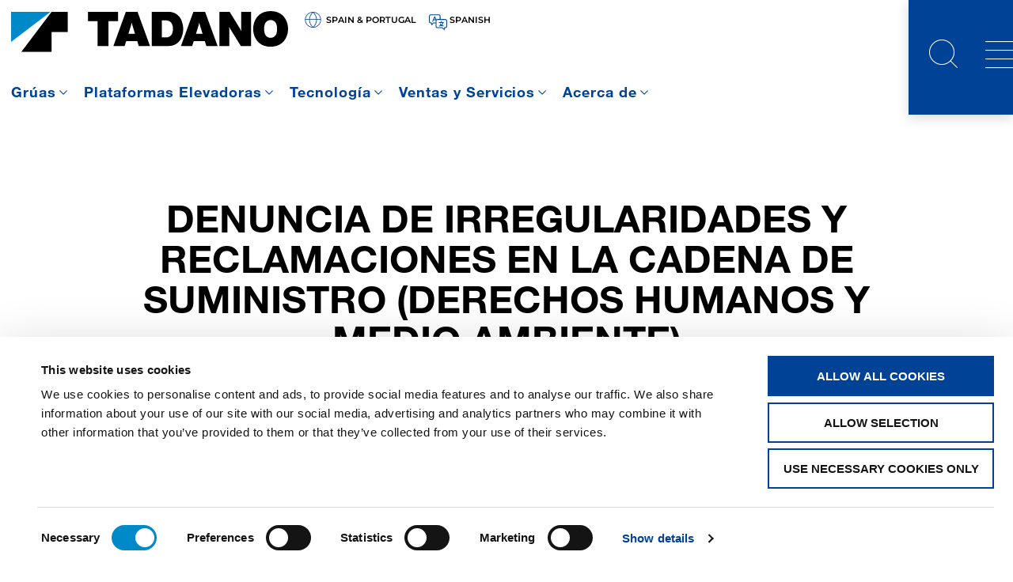

--- FILE ---
content_type: text/html; charset=UTF-8
request_url: https://group.tadano.com/espana-y-portugal/es/denuncia-de-irregularidades-y-reclamaciones-en-la-cadena-de-suministro/
body_size: 13641
content:
<!doctype html>
<html lang="es-ES" translate="no">
<head>
  <meta charset="UTF-8">
  <meta name="viewport" content="width=device-width, initial-scale=1, shrink-to-fit=no">
  <meta http-equiv="X-UA-Compatible" content="ie=edge">
  <script data-cookieconsent="ignore">
	window.dataLayer = window.dataLayer || [];
	function gtag() {
		dataLayer.push(arguments);
	}
	gtag("consent", "default", {
		ad_user_data: "denied",
		ad_personalization: "denied",
		ad_storage: "denied",
		analytics_storage: "denied",
		functionality_storage: "denied",
		personalization_storage: "denied",
		security_storage: "granted",
		wait_for_update: 500,
	});
	gtag("set", "ads_data_redaction", true);
	</script>
<script data-cookieconsent="ignore">
		(function (w, d, s, l, i) {
		w[l] = w[l] || []; w[l].push({'gtm.start':new Date().getTime(), event: 'gtm.js'});
		var f = d.getElementsByTagName(s)[0],  j = d.createElement(s), dl = l !== 'dataLayer' ? '&l=' + l : '';
		j.async = true; j.src = 'https://www.googletagmanager.com/gtm.js?id=' + i + dl;
		f.parentNode.insertBefore(j, f);})(
		window,
		document,
		'script',
		'dataLayer',
		'GTM-KPHWDX5'
	);
</script>
<script type="text/javascript"
		id="Cookiebot"
		src="https://consent.cookiebot.com/uc.js"
		data-implementation="wp"
		data-cbid="736ec61f-a900-49ef-a1b8-e4b3f6986161"
							data-blockingmode="auto"
	></script>
<meta name='robots' content='index, follow, max-image-preview:large, max-snippet:-1, max-video-preview:-1' />
<link rel="alternate" hreflang="en" href="https://group.tadano.com/espana-y-portugal/en/whistleblowing/" />
<link rel="alternate" hreflang="es" href="https://group.tadano.com/espana-y-portugal/denuncia-de-irregularidades-y-reclamaciones-en-la-cadena-de-suministro/" />
<link rel="alternate" hreflang="x-default" href="https://group.tadano.com/espana-y-portugal/en/whistleblowing/" />
<link rel="canonical" href="https://group.tadano.com/denuncia-de-irregularidades-y-reclamaciones-en-la-cadena-de-suministro/" />

	<!-- This site is optimized with the Yoast SEO plugin v22.3 - https://yoast.com/wordpress/plugins/seo/ -->
	<title>Denuncia de irregularidades y reclamaciones en la cadena de suministro - Spain &amp; Portugal</title>
	<meta property="og:locale" content="es_ES" />
	<meta property="og:type" content="article" />
	<meta property="og:title" content="Denuncia de irregularidades y reclamaciones en la cadena de suministro - Spain &amp; Portugal" />
	<meta property="og:description" content="DENUNCIA DE IRREGULARIDADES Y RECLAMACIONES EN LA CADENA DE SUMINISTRO (derechos humanos y medio ambiente) Tadano Europa ofrece la posibilidad de que todos los empleados de todas las sedes y sucursales europeas denuncien infracciones de conformidad con la Directiva 2019/1937 de la UE. Todos los empleados (incluidos los antiguos empleados), proveedores, contratistas o cualquier otra [&hellip;]" />
	<meta property="og:url" content="https://group.tadano.com/espana-y-portugal/denuncia-de-irregularidades-y-reclamaciones-en-la-cadena-de-suministro/" />
	<meta property="og:site_name" content="Spain &amp; Portugal" />
	<meta property="article:modified_time" content="2023-12-14T15:16:21+00:00" />
	<meta name="twitter:card" content="summary_large_image" />
	<meta name="twitter:label1" content="Tiempo de lectura" />
	<meta name="twitter:data1" content="2 minutos" />
	<script type="application/ld+json" class="yoast-schema-graph">{"@context":"https://schema.org","@graph":[{"@type":"WebPage","@id":"https://group.tadano.com/espana-y-portugal/denuncia-de-irregularidades-y-reclamaciones-en-la-cadena-de-suministro/","url":"https://group.tadano.com/espana-y-portugal/denuncia-de-irregularidades-y-reclamaciones-en-la-cadena-de-suministro/","name":"Denuncia de irregularidades y reclamaciones en la cadena de suministro - Spain &amp; Portugal","isPartOf":{"@id":"https://group.tadano.com/espana-y-portugal/es/#website"},"datePublished":"2021-12-07T10:14:53+00:00","dateModified":"2023-12-14T15:16:21+00:00","inLanguage":"es","potentialAction":[{"@type":"ReadAction","target":["https://group.tadano.com/espana-y-portugal/denuncia-de-irregularidades-y-reclamaciones-en-la-cadena-de-suministro/"]}]},{"@type":"WebSite","@id":"https://group.tadano.com/espana-y-portugal/es/#website","url":"https://group.tadano.com/espana-y-portugal/es/","name":"Spain &amp; Portugal","description":"Just another TADANO EUROPE site","potentialAction":[{"@type":"SearchAction","target":{"@type":"EntryPoint","urlTemplate":"https://group.tadano.com/espana-y-portugal/es/?s={search_term_string}"},"query-input":"required name=search_term_string"}],"inLanguage":"es"}]}</script>
	<!-- / Yoast SEO plugin. -->


<script type='application/javascript'  id='pys-version-script'>console.log('PixelYourSite Free version 11.1.3');</script>
<link rel='dns-prefetch' href='//group.tadano.com' />
<script>
window._wpemojiSettings = {"baseUrl":"https:\/\/s.w.org\/images\/core\/emoji\/14.0.0\/72x72\/","ext":".png","svgUrl":"https:\/\/s.w.org\/images\/core\/emoji\/14.0.0\/svg\/","svgExt":".svg","source":{"concatemoji":"https:\/\/group.tadano.com\/wp-includes\/js\/wp-emoji-release.min.js?ver=6.4.7"}};
/*! This file is auto-generated */
!function(i,n){var o,s,e;function c(e){try{var t={supportTests:e,timestamp:(new Date).valueOf()};sessionStorage.setItem(o,JSON.stringify(t))}catch(e){}}function p(e,t,n){e.clearRect(0,0,e.canvas.width,e.canvas.height),e.fillText(t,0,0);var t=new Uint32Array(e.getImageData(0,0,e.canvas.width,e.canvas.height).data),r=(e.clearRect(0,0,e.canvas.width,e.canvas.height),e.fillText(n,0,0),new Uint32Array(e.getImageData(0,0,e.canvas.width,e.canvas.height).data));return t.every(function(e,t){return e===r[t]})}function u(e,t,n){switch(t){case"flag":return n(e,"\ud83c\udff3\ufe0f\u200d\u26a7\ufe0f","\ud83c\udff3\ufe0f\u200b\u26a7\ufe0f")?!1:!n(e,"\ud83c\uddfa\ud83c\uddf3","\ud83c\uddfa\u200b\ud83c\uddf3")&&!n(e,"\ud83c\udff4\udb40\udc67\udb40\udc62\udb40\udc65\udb40\udc6e\udb40\udc67\udb40\udc7f","\ud83c\udff4\u200b\udb40\udc67\u200b\udb40\udc62\u200b\udb40\udc65\u200b\udb40\udc6e\u200b\udb40\udc67\u200b\udb40\udc7f");case"emoji":return!n(e,"\ud83e\udef1\ud83c\udffb\u200d\ud83e\udef2\ud83c\udfff","\ud83e\udef1\ud83c\udffb\u200b\ud83e\udef2\ud83c\udfff")}return!1}function f(e,t,n){var r="undefined"!=typeof WorkerGlobalScope&&self instanceof WorkerGlobalScope?new OffscreenCanvas(300,150):i.createElement("canvas"),a=r.getContext("2d",{willReadFrequently:!0}),o=(a.textBaseline="top",a.font="600 32px Arial",{});return e.forEach(function(e){o[e]=t(a,e,n)}),o}function t(e){var t=i.createElement("script");t.src=e,t.defer=!0,i.head.appendChild(t)}"undefined"!=typeof Promise&&(o="wpEmojiSettingsSupports",s=["flag","emoji"],n.supports={everything:!0,everythingExceptFlag:!0},e=new Promise(function(e){i.addEventListener("DOMContentLoaded",e,{once:!0})}),new Promise(function(t){var n=function(){try{var e=JSON.parse(sessionStorage.getItem(o));if("object"==typeof e&&"number"==typeof e.timestamp&&(new Date).valueOf()<e.timestamp+604800&&"object"==typeof e.supportTests)return e.supportTests}catch(e){}return null}();if(!n){if("undefined"!=typeof Worker&&"undefined"!=typeof OffscreenCanvas&&"undefined"!=typeof URL&&URL.createObjectURL&&"undefined"!=typeof Blob)try{var e="postMessage("+f.toString()+"("+[JSON.stringify(s),u.toString(),p.toString()].join(",")+"));",r=new Blob([e],{type:"text/javascript"}),a=new Worker(URL.createObjectURL(r),{name:"wpTestEmojiSupports"});return void(a.onmessage=function(e){c(n=e.data),a.terminate(),t(n)})}catch(e){}c(n=f(s,u,p))}t(n)}).then(function(e){for(var t in e)n.supports[t]=e[t],n.supports.everything=n.supports.everything&&n.supports[t],"flag"!==t&&(n.supports.everythingExceptFlag=n.supports.everythingExceptFlag&&n.supports[t]);n.supports.everythingExceptFlag=n.supports.everythingExceptFlag&&!n.supports.flag,n.DOMReady=!1,n.readyCallback=function(){n.DOMReady=!0}}).then(function(){return e}).then(function(){var e;n.supports.everything||(n.readyCallback(),(e=n.source||{}).concatemoji?t(e.concatemoji):e.wpemoji&&e.twemoji&&(t(e.twemoji),t(e.wpemoji)))}))}((window,document),window._wpemojiSettings);
</script>
<style id='wp-emoji-styles-inline-css'>

	img.wp-smiley, img.emoji {
		display: inline !important;
		border: none !important;
		box-shadow: none !important;
		height: 1em !important;
		width: 1em !important;
		margin: 0 0.07em !important;
		vertical-align: -0.1em !important;
		background: none !important;
		padding: 0 !important;
	}
</style>
<link rel='stylesheet' id='wp-block-library-css' href='https://group.tadano.com/wp-includes/css/dist/block-library/style.min.css?ver=6.4.7' media='all' />
<style id='wp-block-library-theme-inline-css'>
.wp-block-audio figcaption{color:#555;font-size:13px;text-align:center}.is-dark-theme .wp-block-audio figcaption{color:hsla(0,0%,100%,.65)}.wp-block-audio{margin:0 0 1em}.wp-block-code{border:1px solid #ccc;border-radius:4px;font-family:Menlo,Consolas,monaco,monospace;padding:.8em 1em}.wp-block-embed figcaption{color:#555;font-size:13px;text-align:center}.is-dark-theme .wp-block-embed figcaption{color:hsla(0,0%,100%,.65)}.wp-block-embed{margin:0 0 1em}.blocks-gallery-caption{color:#555;font-size:13px;text-align:center}.is-dark-theme .blocks-gallery-caption{color:hsla(0,0%,100%,.65)}.wp-block-image figcaption{color:#555;font-size:13px;text-align:center}.is-dark-theme .wp-block-image figcaption{color:hsla(0,0%,100%,.65)}.wp-block-image{margin:0 0 1em}.wp-block-pullquote{border-bottom:4px solid;border-top:4px solid;color:currentColor;margin-bottom:1.75em}.wp-block-pullquote cite,.wp-block-pullquote footer,.wp-block-pullquote__citation{color:currentColor;font-size:.8125em;font-style:normal;text-transform:uppercase}.wp-block-quote{border-left:.25em solid;margin:0 0 1.75em;padding-left:1em}.wp-block-quote cite,.wp-block-quote footer{color:currentColor;font-size:.8125em;font-style:normal;position:relative}.wp-block-quote.has-text-align-right{border-left:none;border-right:.25em solid;padding-left:0;padding-right:1em}.wp-block-quote.has-text-align-center{border:none;padding-left:0}.wp-block-quote.is-large,.wp-block-quote.is-style-large,.wp-block-quote.is-style-plain{border:none}.wp-block-search .wp-block-search__label{font-weight:700}.wp-block-search__button{border:1px solid #ccc;padding:.375em .625em}:where(.wp-block-group.has-background){padding:1.25em 2.375em}.wp-block-separator.has-css-opacity{opacity:.4}.wp-block-separator{border:none;border-bottom:2px solid;margin-left:auto;margin-right:auto}.wp-block-separator.has-alpha-channel-opacity{opacity:1}.wp-block-separator:not(.is-style-wide):not(.is-style-dots){width:100px}.wp-block-separator.has-background:not(.is-style-dots){border-bottom:none;height:1px}.wp-block-separator.has-background:not(.is-style-wide):not(.is-style-dots){height:2px}.wp-block-table{margin:0 0 1em}.wp-block-table td,.wp-block-table th{word-break:normal}.wp-block-table figcaption{color:#555;font-size:13px;text-align:center}.is-dark-theme .wp-block-table figcaption{color:hsla(0,0%,100%,.65)}.wp-block-video figcaption{color:#555;font-size:13px;text-align:center}.is-dark-theme .wp-block-video figcaption{color:hsla(0,0%,100%,.65)}.wp-block-video{margin:0 0 1em}.wp-block-template-part.has-background{margin-bottom:0;margin-top:0;padding:1.25em 2.375em}
</style>
<style id='classic-theme-styles-inline-css'>
/*! This file is auto-generated */
.wp-block-button__link{color:#fff;background-color:#32373c;border-radius:9999px;box-shadow:none;text-decoration:none;padding:calc(.667em + 2px) calc(1.333em + 2px);font-size:1.125em}.wp-block-file__button{background:#32373c;color:#fff;text-decoration:none}
</style>
<style id='global-styles-inline-css'>
body{--wp--preset--color--black: #000;--wp--preset--color--cyan-bluish-gray: #abb8c3;--wp--preset--color--white: #fff;--wp--preset--color--pale-pink: #f78da7;--wp--preset--color--vivid-red: #cf2e2e;--wp--preset--color--luminous-vivid-orange: #ff6900;--wp--preset--color--luminous-vivid-amber: #fcb900;--wp--preset--color--light-green-cyan: #7bdcb5;--wp--preset--color--vivid-green-cyan: #00d084;--wp--preset--color--pale-cyan-blue: #8ed1fc;--wp--preset--color--vivid-cyan-blue: #0693e3;--wp--preset--color--vivid-purple: #9b51e0;--wp--preset--color--dark-blue: #004295;--wp--preset--color--light-blue: #05B0D2;--wp--preset--color--light-grey: #dbdbdb;--wp--preset--gradient--vivid-cyan-blue-to-vivid-purple: linear-gradient(135deg,rgba(6,147,227,1) 0%,rgb(155,81,224) 100%);--wp--preset--gradient--light-green-cyan-to-vivid-green-cyan: linear-gradient(135deg,rgb(122,220,180) 0%,rgb(0,208,130) 100%);--wp--preset--gradient--luminous-vivid-amber-to-luminous-vivid-orange: linear-gradient(135deg,rgba(252,185,0,1) 0%,rgba(255,105,0,1) 100%);--wp--preset--gradient--luminous-vivid-orange-to-vivid-red: linear-gradient(135deg,rgba(255,105,0,1) 0%,rgb(207,46,46) 100%);--wp--preset--gradient--very-light-gray-to-cyan-bluish-gray: linear-gradient(135deg,rgb(238,238,238) 0%,rgb(169,184,195) 100%);--wp--preset--gradient--cool-to-warm-spectrum: linear-gradient(135deg,rgb(74,234,220) 0%,rgb(151,120,209) 20%,rgb(207,42,186) 40%,rgb(238,44,130) 60%,rgb(251,105,98) 80%,rgb(254,248,76) 100%);--wp--preset--gradient--blush-light-purple: linear-gradient(135deg,rgb(255,206,236) 0%,rgb(152,150,240) 100%);--wp--preset--gradient--blush-bordeaux: linear-gradient(135deg,rgb(254,205,165) 0%,rgb(254,45,45) 50%,rgb(107,0,62) 100%);--wp--preset--gradient--luminous-dusk: linear-gradient(135deg,rgb(255,203,112) 0%,rgb(199,81,192) 50%,rgb(65,88,208) 100%);--wp--preset--gradient--pale-ocean: linear-gradient(135deg,rgb(255,245,203) 0%,rgb(182,227,212) 50%,rgb(51,167,181) 100%);--wp--preset--gradient--electric-grass: linear-gradient(135deg,rgb(202,248,128) 0%,rgb(113,206,126) 100%);--wp--preset--gradient--midnight: linear-gradient(135deg,rgb(2,3,129) 0%,rgb(40,116,252) 100%);--wp--preset--font-size--small: 13px;--wp--preset--font-size--medium: 20px;--wp--preset--font-size--large: 36px;--wp--preset--font-size--x-large: 42px;--wp--preset--spacing--20: 0.44rem;--wp--preset--spacing--30: 0.67rem;--wp--preset--spacing--40: 1rem;--wp--preset--spacing--50: 1.5rem;--wp--preset--spacing--60: 2.25rem;--wp--preset--spacing--70: 3.38rem;--wp--preset--spacing--80: 5.06rem;--wp--preset--shadow--natural: 6px 6px 9px rgba(0, 0, 0, 0.2);--wp--preset--shadow--deep: 12px 12px 50px rgba(0, 0, 0, 0.4);--wp--preset--shadow--sharp: 6px 6px 0px rgba(0, 0, 0, 0.2);--wp--preset--shadow--outlined: 6px 6px 0px -3px rgba(255, 255, 255, 1), 6px 6px rgba(0, 0, 0, 1);--wp--preset--shadow--crisp: 6px 6px 0px rgba(0, 0, 0, 1);}:where(.is-layout-flex){gap: 0.5em;}:where(.is-layout-grid){gap: 0.5em;}body .is-layout-flow > .alignleft{float: left;margin-inline-start: 0;margin-inline-end: 2em;}body .is-layout-flow > .alignright{float: right;margin-inline-start: 2em;margin-inline-end: 0;}body .is-layout-flow > .aligncenter{margin-left: auto !important;margin-right: auto !important;}body .is-layout-constrained > .alignleft{float: left;margin-inline-start: 0;margin-inline-end: 2em;}body .is-layout-constrained > .alignright{float: right;margin-inline-start: 2em;margin-inline-end: 0;}body .is-layout-constrained > .aligncenter{margin-left: auto !important;margin-right: auto !important;}body .is-layout-constrained > :where(:not(.alignleft):not(.alignright):not(.alignfull)){max-width: var(--wp--style--global--content-size);margin-left: auto !important;margin-right: auto !important;}body .is-layout-constrained > .alignwide{max-width: var(--wp--style--global--wide-size);}body .is-layout-flex{display: flex;}body .is-layout-flex{flex-wrap: wrap;align-items: center;}body .is-layout-flex > *{margin: 0;}body .is-layout-grid{display: grid;}body .is-layout-grid > *{margin: 0;}:where(.wp-block-columns.is-layout-flex){gap: 2em;}:where(.wp-block-columns.is-layout-grid){gap: 2em;}:where(.wp-block-post-template.is-layout-flex){gap: 1.25em;}:where(.wp-block-post-template.is-layout-grid){gap: 1.25em;}.has-black-color{color: var(--wp--preset--color--black) !important;}.has-cyan-bluish-gray-color{color: var(--wp--preset--color--cyan-bluish-gray) !important;}.has-white-color{color: var(--wp--preset--color--white) !important;}.has-pale-pink-color{color: var(--wp--preset--color--pale-pink) !important;}.has-vivid-red-color{color: var(--wp--preset--color--vivid-red) !important;}.has-luminous-vivid-orange-color{color: var(--wp--preset--color--luminous-vivid-orange) !important;}.has-luminous-vivid-amber-color{color: var(--wp--preset--color--luminous-vivid-amber) !important;}.has-light-green-cyan-color{color: var(--wp--preset--color--light-green-cyan) !important;}.has-vivid-green-cyan-color{color: var(--wp--preset--color--vivid-green-cyan) !important;}.has-pale-cyan-blue-color{color: var(--wp--preset--color--pale-cyan-blue) !important;}.has-vivid-cyan-blue-color{color: var(--wp--preset--color--vivid-cyan-blue) !important;}.has-vivid-purple-color{color: var(--wp--preset--color--vivid-purple) !important;}.has-black-background-color{background-color: var(--wp--preset--color--black) !important;}.has-cyan-bluish-gray-background-color{background-color: var(--wp--preset--color--cyan-bluish-gray) !important;}.has-white-background-color{background-color: var(--wp--preset--color--white) !important;}.has-pale-pink-background-color{background-color: var(--wp--preset--color--pale-pink) !important;}.has-vivid-red-background-color{background-color: var(--wp--preset--color--vivid-red) !important;}.has-luminous-vivid-orange-background-color{background-color: var(--wp--preset--color--luminous-vivid-orange) !important;}.has-luminous-vivid-amber-background-color{background-color: var(--wp--preset--color--luminous-vivid-amber) !important;}.has-light-green-cyan-background-color{background-color: var(--wp--preset--color--light-green-cyan) !important;}.has-vivid-green-cyan-background-color{background-color: var(--wp--preset--color--vivid-green-cyan) !important;}.has-pale-cyan-blue-background-color{background-color: var(--wp--preset--color--pale-cyan-blue) !important;}.has-vivid-cyan-blue-background-color{background-color: var(--wp--preset--color--vivid-cyan-blue) !important;}.has-vivid-purple-background-color{background-color: var(--wp--preset--color--vivid-purple) !important;}.has-black-border-color{border-color: var(--wp--preset--color--black) !important;}.has-cyan-bluish-gray-border-color{border-color: var(--wp--preset--color--cyan-bluish-gray) !important;}.has-white-border-color{border-color: var(--wp--preset--color--white) !important;}.has-pale-pink-border-color{border-color: var(--wp--preset--color--pale-pink) !important;}.has-vivid-red-border-color{border-color: var(--wp--preset--color--vivid-red) !important;}.has-luminous-vivid-orange-border-color{border-color: var(--wp--preset--color--luminous-vivid-orange) !important;}.has-luminous-vivid-amber-border-color{border-color: var(--wp--preset--color--luminous-vivid-amber) !important;}.has-light-green-cyan-border-color{border-color: var(--wp--preset--color--light-green-cyan) !important;}.has-vivid-green-cyan-border-color{border-color: var(--wp--preset--color--vivid-green-cyan) !important;}.has-pale-cyan-blue-border-color{border-color: var(--wp--preset--color--pale-cyan-blue) !important;}.has-vivid-cyan-blue-border-color{border-color: var(--wp--preset--color--vivid-cyan-blue) !important;}.has-vivid-purple-border-color{border-color: var(--wp--preset--color--vivid-purple) !important;}.has-vivid-cyan-blue-to-vivid-purple-gradient-background{background: var(--wp--preset--gradient--vivid-cyan-blue-to-vivid-purple) !important;}.has-light-green-cyan-to-vivid-green-cyan-gradient-background{background: var(--wp--preset--gradient--light-green-cyan-to-vivid-green-cyan) !important;}.has-luminous-vivid-amber-to-luminous-vivid-orange-gradient-background{background: var(--wp--preset--gradient--luminous-vivid-amber-to-luminous-vivid-orange) !important;}.has-luminous-vivid-orange-to-vivid-red-gradient-background{background: var(--wp--preset--gradient--luminous-vivid-orange-to-vivid-red) !important;}.has-very-light-gray-to-cyan-bluish-gray-gradient-background{background: var(--wp--preset--gradient--very-light-gray-to-cyan-bluish-gray) !important;}.has-cool-to-warm-spectrum-gradient-background{background: var(--wp--preset--gradient--cool-to-warm-spectrum) !important;}.has-blush-light-purple-gradient-background{background: var(--wp--preset--gradient--blush-light-purple) !important;}.has-blush-bordeaux-gradient-background{background: var(--wp--preset--gradient--blush-bordeaux) !important;}.has-luminous-dusk-gradient-background{background: var(--wp--preset--gradient--luminous-dusk) !important;}.has-pale-ocean-gradient-background{background: var(--wp--preset--gradient--pale-ocean) !important;}.has-electric-grass-gradient-background{background: var(--wp--preset--gradient--electric-grass) !important;}.has-midnight-gradient-background{background: var(--wp--preset--gradient--midnight) !important;}.has-small-font-size{font-size: var(--wp--preset--font-size--small) !important;}.has-medium-font-size{font-size: var(--wp--preset--font-size--medium) !important;}.has-large-font-size{font-size: var(--wp--preset--font-size--large) !important;}.has-x-large-font-size{font-size: var(--wp--preset--font-size--x-large) !important;}
.wp-block-navigation a:where(:not(.wp-element-button)){color: inherit;}
:where(.wp-block-post-template.is-layout-flex){gap: 1.25em;}:where(.wp-block-post-template.is-layout-grid){gap: 1.25em;}
:where(.wp-block-columns.is-layout-flex){gap: 2em;}:where(.wp-block-columns.is-layout-grid){gap: 2em;}
.wp-block-pullquote{font-size: 1.5em;line-height: 1.6;}
</style>
<link rel='stylesheet' id='wpml-blocks-css' href='https://group.tadano.com/wp-content/plugins/sitepress-multilingual-cms/dist/css/blocks/styles.css?ver=4.6.9' media='all' />
<link rel='stylesheet' id='style-css-css' href='https://group.tadano.com/wp-content/themes/tadano/assets/dist/style.css?ver=1763718248' media='all' />
<script src="https://group.tadano.com/wp-includes/js/jquery/jquery.min.js?ver=3.7.1" id="jquery-core-js"></script>
<script src="https://group.tadano.com/wp-includes/js/jquery/jquery-migrate.min.js?ver=3.4.1" id="jquery-migrate-js"></script>
<script id="3d-flip-book-client-locale-loader-js-extra">
var FB3D_CLIENT_LOCALE = {"ajaxurl":"https:\/\/group.tadano.com\/espana-y-portugal\/wp-admin\/admin-ajax.php","dictionary":{"Table of contents":"Table of contents","Close":"Close","Bookmarks":"Bookmarks","Thumbnails":"Thumbnails","Search":"Search","Share":"Share","Facebook":"Facebook","Twitter":"Twitter","Email":"Email","Play":"Play","Previous page":"Previous page","Next page":"Next page","Zoom in":"Zoom in","Zoom out":"Zoom out","Fit view":"Fit view","Auto play":"Auto play","Full screen":"Full screen","More":"More","Smart pan":"Smart pan","Single page":"Single page","Sounds":"Sounds","Stats":"Stats","Print":"Print","Download":"Download","Goto first page":"Goto first page","Goto last page":"Goto last page"},"images":"https:\/\/group.tadano.com\/espana-y-portugal\/wp-content\/plugins\/interactive-3d-flipbook-powered-physics-engine\/assets\/images\/","jsData":{"urls":[],"posts":{"ids_mis":[],"ids":[]},"pages":[],"firstPages":[],"bookCtrlProps":[],"bookTemplates":[]},"key":"3d-flip-book","pdfJS":{"pdfJsLib":"https:\/\/group.tadano.com\/espana-y-portugal\/wp-content\/plugins\/interactive-3d-flipbook-powered-physics-engine\/assets\/js\/pdf.min.js?ver=4.3.136","pdfJsWorker":"https:\/\/group.tadano.com\/espana-y-portugal\/wp-content\/plugins\/interactive-3d-flipbook-powered-physics-engine\/assets\/js\/pdf.worker.js?ver=4.3.136","stablePdfJsLib":"https:\/\/group.tadano.com\/espana-y-portugal\/wp-content\/plugins\/interactive-3d-flipbook-powered-physics-engine\/assets\/js\/stable\/pdf.min.js?ver=2.5.207","stablePdfJsWorker":"https:\/\/group.tadano.com\/espana-y-portugal\/wp-content\/plugins\/interactive-3d-flipbook-powered-physics-engine\/assets\/js\/stable\/pdf.worker.js?ver=2.5.207","pdfJsCMapUrl":"https:\/\/group.tadano.com\/espana-y-portugal\/wp-content\/plugins\/interactive-3d-flipbook-powered-physics-engine\/assets\/cmaps\/"},"cacheurl":"https:\/\/group.tadano.com\/espana-y-portugal\/wp-content\/uploads\/sites\/5\/3d-flip-book\/cache\/","pluginsurl":"https:\/\/group.tadano.com\/espana-y-portugal\/wp-content\/plugins\/","pluginurl":"https:\/\/group.tadano.com\/espana-y-portugal\/wp-content\/plugins\/interactive-3d-flipbook-powered-physics-engine\/","thumbnailSize":{"width":"150","height":"150"},"version":"1.16.15"};
</script>
<script src="https://group.tadano.com/wp-content/plugins/interactive-3d-flipbook-powered-physics-engine/assets/js/client-locale-loader.js?ver=1.16.15" id="3d-flip-book-client-locale-loader-js" async data-wp-strategy="async"></script>
<script src="https://group.tadano.com/wp-content/plugins/pixelyoursite/dist/scripts/jquery.bind-first-0.2.3.min.js?ver=6.4.7" id="jquery-bind-first-js"></script>
<script data-cookieconsent="true" src="https://group.tadano.com/wp-content/plugins/pixelyoursite/dist/scripts/js.cookie-2.1.3.min.js?ver=2.1.3" id="js-cookie-pys-js"></script>
<script src="https://group.tadano.com/wp-content/plugins/pixelyoursite/dist/scripts/tld.min.js?ver=2.3.1" id="js-tld-js"></script>
<script id="pys-js-extra">
var pysOptions = {"staticEvents":[],"dynamicEvents":[],"triggerEvents":[],"triggerEventTypes":[],"debug":"","siteUrl":"https:\/\/group.tadano.com\/espana-y-portugal","ajaxUrl":"https:\/\/group.tadano.com\/espana-y-portugal\/wp-admin\/admin-ajax.php","ajax_event":"c80694d5f9","enable_remove_download_url_param":"1","cookie_duration":"7","last_visit_duration":"60","enable_success_send_form":"","ajaxForServerEvent":"1","ajaxForServerStaticEvent":"1","useSendBeacon":"1","send_external_id":"1","external_id_expire":"180","track_cookie_for_subdomains":"1","google_consent_mode":"1","gdpr":{"ajax_enabled":false,"all_disabled_by_api":false,"facebook_disabled_by_api":false,"analytics_disabled_by_api":false,"google_ads_disabled_by_api":false,"pinterest_disabled_by_api":false,"bing_disabled_by_api":false,"externalID_disabled_by_api":false,"facebook_prior_consent_enabled":true,"analytics_prior_consent_enabled":true,"google_ads_prior_consent_enabled":null,"pinterest_prior_consent_enabled":true,"bing_prior_consent_enabled":true,"cookiebot_integration_enabled":false,"cookiebot_facebook_consent_category":"marketing","cookiebot_analytics_consent_category":"statistics","cookiebot_tiktok_consent_category":"marketing","cookiebot_google_ads_consent_category":"marketing","cookiebot_pinterest_consent_category":"marketing","cookiebot_bing_consent_category":"marketing","consent_magic_integration_enabled":false,"real_cookie_banner_integration_enabled":false,"cookie_notice_integration_enabled":false,"cookie_law_info_integration_enabled":false,"analytics_storage":{"enabled":true,"value":"granted","filter":false},"ad_storage":{"enabled":true,"value":"granted","filter":false},"ad_user_data":{"enabled":true,"value":"granted","filter":false},"ad_personalization":{"enabled":true,"value":"granted","filter":false}},"cookie":{"disabled_all_cookie":false,"disabled_start_session_cookie":false,"disabled_advanced_form_data_cookie":false,"disabled_landing_page_cookie":false,"disabled_first_visit_cookie":false,"disabled_trafficsource_cookie":false,"disabled_utmTerms_cookie":false,"disabled_utmId_cookie":false},"tracking_analytics":{"TrafficSource":"direct","TrafficLanding":"undefined","TrafficUtms":[],"TrafficUtmsId":[]},"GATags":{"ga_datalayer_type":"default","ga_datalayer_name":"dataLayerPYS"},"woo":{"enabled":false},"edd":{"enabled":false},"cache_bypass":"1763938242"};
</script>
<script src="https://group.tadano.com/wp-content/plugins/pixelyoursite/dist/scripts/public.js?ver=11.1.3" id="pys-js"></script>
<link rel="https://api.w.org/" href="https://group.tadano.com/espana-y-portugal/es/wp-json/" /><link rel="alternate" type="application/json" href="https://group.tadano.com/espana-y-portugal/es/wp-json/wp/v2/pages/12987" /><link rel="EditURI" type="application/rsd+xml" title="RSD" href="https://group.tadano.com/espana-y-portugal/xmlrpc.php?rsd" />
<meta name="generator" content="WordPress 6.4.7" />
<link rel='shortlink' href='https://group.tadano.com/espana-y-portugal/es/?p=12987' />
<link rel="alternate" type="application/json+oembed" href="https://group.tadano.com/espana-y-portugal/es/wp-json/oembed/1.0/embed?url=https%3A%2F%2Fgroup.tadano.com%2Fespana-y-portugal%2Fdenuncia-de-irregularidades-y-reclamaciones-en-la-cadena-de-suministro%2F" />
<link rel="alternate" type="text/xml+oembed" href="https://group.tadano.com/espana-y-portugal/es/wp-json/oembed/1.0/embed?url=https%3A%2F%2Fgroup.tadano.com%2Fespana-y-portugal%2Fdenuncia-de-irregularidades-y-reclamaciones-en-la-cadena-de-suministro%2F&#038;format=xml" />
<meta name="generator" content="WPML ver:4.6.9 stt:1,2;" />
<script type='application/javascript' id='pys-config-warning-script'>console.warn('PixelYourSite: no pixel configured.');</script>
  <link rel="apple-touch-icon" sizes="180x180" href="https://group.tadano.com/espana-y-portugal/wp-content/themes/tadano/assets/dist/images/favicons/apple-touch-icon.png">
  <link rel="icon" type="image/png" sizes="32x32" href="https://group.tadano.com/espana-y-portugal/wp-content/themes/tadano/assets/dist/images/favicons/favicon-32x32.png">
  <link rel="icon" type="image/png" sizes="16x16" href="https://group.tadano.com/espana-y-portugal/wp-content/themes/tadano/assets/dist/images/favicons/favicon-16x16.png">
  <link rel="mask-icon" href="https://group.tadano.com/espana-y-portugal/wp-content/themes/tadano/assets/dist/images/favicons/safari-pinned-tab.svg" color="#5bbad5">
  <link rel="shortcut icon" href="https://group.tadano.com/espana-y-portugal/wp-content/themes/tadano/assets/dist/images/favicons/favicon.ico">
  <meta name="msapplication-TileColor" content="#da532c">
  <meta name="theme-color" content="#ffffff">
  <meta name="facebook-domain-verification" content="706nsz76db450hvbfl28uanilt9s1l" />
</head>
<body class="page-template page-template-templates page-template-corner-image page-template-templatescorner-image-php page page-id-12987  is-group-website espana-y-portugal-region unit-is-met">



<noscript><div class="no-js">Javascript debe estar activado para la correcta visualización de la página</div></noscript>
  
    <div class="redirectUserNotificationAjaxResponse"></div>

	    <script type="text/javascript">
		var xhr = window.XMLHttpRequest ? new XMLHttpRequest() : new ActiveXObject("Microsoft.XMLHTTP");
		xhr.open('GET', '/wp-content/themes/tadano/template-parts/components/redirect-user-notification.php?currentregion=espana-y-portugal&currentlanguage=es&postid=12987&requestedpage=/espana-y-portugal/es/denuncia-de-irregularidades-y-reclamaciones-en-la-cadena-de-suministro/');
		xhr.setRequestHeader("X-Requested-With", "xmlhttprequest");
		xhr.onload = function() {
			if (xhr.status === 200) {

				var response = JSON.parse(xhr.responseText);

				var htmlContent = response.html;
				var acceptedLanguage = response.acceptedLanguage;

				document.getElementsByClassName("redirectUserNotificationAjaxResponse")[0].innerHTML = htmlContent;

			}
		};
		xhr.send();
	</script>

    <script type="text/javascript">
        function hideNotification() {
            document.querySelector('.redirect-user-notification').style.display = 'none';
        }
    </script>

    

	<div class="userNotificationAjaxResponse"></div>

    
	<script type="text/javascript">
		var userNotificationXhr = window.XMLHttpRequest ? new XMLHttpRequest() : new ActiveXObject("Microsoft.XMLHTTP");
		userNotificationXhr.open('GET', '/wp-content/themes/tadano/template-parts/components/user-notification.php?lang=es&currentblogid=5&currentpostid=12987');
		userNotificationXhr.setRequestHeader("X-Requested-With", "xmlhttprequest");
		userNotificationXhr.onload = function() {
			if (userNotificationXhr.status === 200) {

                if(!userNotificationXhr.responseText || userNotificationXhr.responseText.trim() === "") {
                    return;
                }

                //console.log(userNotificationXhr.responseText);

                try {
                    var userNotificationResponse = JSON.parse(userNotificationXhr.responseText);
                } catch (e) {
                    console.error(e); // Catch any parse errors
                }

                var userNotificationContent = userNotificationResponse.html;
                var disabledUserNotifications = userNotificationResponse.disabledUserNotifications;

                document.getElementsByClassName("userNotificationAjaxResponse")[0].innerHTML = userNotificationContent;

                function setCookie(cName, cValue, expDays) {
                    let date = new Date();
                    date.setTime(date.getTime() + (expDays * 24 * 60 * 60 * 1000));
                    const expires = "expires=" + date.toUTCString();
                    document.cookie = cName + "=" + cValue + "; " + expires + "; path=/";
                }
                document.querySelector('.btn-close').addEventListener('click', function(e) {
                    e.preventDefault();
                    document.querySelector('.popup-holder').classList.remove('popup-active');
                    setCookie('disabled-user-notifications', disabledUserNotifications, 90);
                });

			}
		};
		userNotificationXhr.send();

	</script>




  
  <div class="wrapper" id="wrapper">
    <a class="accessibility" href="#main" accesskey="S">Saltar al contenido</a>
    <header class="header">
      <div class="left-block">
        <div class="logo">
          <a href="https://group.tadano.com/espana-y-portugal/es/">
            <img src="https://group.tadano.com/espana-y-portugal/wp-content/themes/tadano/assets/dist/images/logo_white_blue.svg" class="white_blue" alt="Tadano">
            <img src="https://group.tadano.com/espana-y-portugal/wp-content/themes/tadano/assets/dist/images/logo_black_blue.svg" class="black_blue" alt="Tadano">
          </a>
        </div>
        <div class="top-nav">
          <div class="language-block">
			<a href="#" class="language-region-opener region-opener">
			<i class="icon-world"></i><span class="hidden">Region</span>
			<span class="selected">Spain &amp; Portugal</span>
		</a>
			<a href="#" class="language-region-opener language-opener">
		<i class="icon-language"></i><span class="hidden">Idioma</span>
		<span class="selected">Spanish</span>
	</a>
		<div class="drop">

					<div class="language">
									<div class="switch">
						Cambiar región					</div>
								<strong class="title">Seleccione su idioma</strong>
				<ul>
									<li>
						<a href="javascript:setLanguageCookie('en');navigateTo('https://group.tadano.com/espana-y-portugal/en/whistleblowing/');">
							English						</a>
					</li>
									<li>
						<a href="javascript:setLanguageCookie('es');navigateTo('https://group.tadano.com/espana-y-portugal/denuncia-de-irregularidades-y-reclamaciones-en-la-cadena-de-suministro/');">
							Español						</a>
					</li>
								<ul>
			</div>
		
			<div class="region" >
									<div class="switch">
						Cambiar el idioma					</div>
								<strong class="title">Selecciona tu sitio local</strong>


				
				<ul>
																	<li>
							<a href="javascript:setRegionCookie('dach');navigateTo('https://group.tadano.com/dach');">
								Alemania, Austria & Suiza							</a>
						</li>
																	<li>
							<a href="javascript:setRegionCookie('latam');navigateTo('https://group.tadano.com/latam');">
								América Latina / Caribe							</a>
						</li>
																	<li>
							<a href="javascript:setRegionCookie('benelux');navigateTo('https://group.tadano.com/benelux');">
								Benelux							</a>
						</li>
																	<li>
							<a href="javascript:setRegionCookie('brazil');navigateTo('https://group.tadano.com/brazil');">
								Brasil							</a>
						</li>
																	<li>
							<a href="javascript:setRegionCookie('south-korea');navigateTo('https://group.tadano.com/south-korea');">
								Corea del Sur							</a>
						</li>
																	<li>
							<a href="javascript:setRegionCookie('uscan');navigateTo('https://group.tadano.com/uscan');">
								EE. UU. / Canadá							</a>
						</li>
																	<li>
							<a href="javascript:setRegionCookie('eastern-europe-cis');navigateTo('https://group.tadano.com/eastern-europe-cis');">
								Europa del Este y la CEI							</a>
						</li>
																	<li>
							<a href="javascript:setRegionCookie('france');navigateTo('https://group.tadano.com/france');">
								France							</a>
						</li>
																	<li>
							<a href="javascript:setRegionCookie('india');navigateTo('https://group.tadano.com/india');">
								India							</a>
						</li>
																	<li>
							<a href="javascript:setRegionCookie('italia');navigateTo('https://group.tadano.com/italia');">
								Italy							</a>
						</li>
																	<li>
							<a href="javascript:setRegionCookie('mexico');navigateTo('https://group.tadano.com/mexico');">
								México							</a>
						</li>
																	<li>
							<a href="javascript:setRegionCookie('oceania');navigateTo('https://group.tadano.com/oceania');">
								Oceanía							</a>
						</li>
																	<li>
							<a href="javascript:setRegionCookie('middle-east');navigateTo('https://group.tadano.com/middle-east');">
								Oriente Medio							</a>
						</li>
																	<li>
							<a href="javascript:setRegionCookie('scandinavia');navigateTo('https://group.tadano.com/scandinavia');">
								Scandinavia							</a>
						</li>
																	<li>
							<a href="javascript:setRegionCookie('espana-y-portugal');navigateTo('https://group.tadano.com/espana-y-portugal');">
								Spain &amp; Portugal							</a>
						</li>
																	<li>
							<a href="javascript:setRegionCookie('united-kingdom');navigateTo('https://group.tadano.com/united-kingdom');">
								UK &amp; Ireland							</a>
						</li>
																	<li>
							<a href="javascript:setRegionCookie('africa');navigateTo('https://group.tadano.com/africa');">
								África							</a>
						</li>
										<li class="global-network-link">
						<a href="javascript:exploreNetwork();">
							Explore la red global						</a>
					</li>
				</ul>

			</div>
		
	</div>

	<script type="text/javascript">
		function setLanguageCookie(language) {
			var expiryDate = new Date();
			expiryDate.setMonth(expiryDate.getMonth() + 3);
			document.cookie = "lastLanguage=" + language + "; expires=" + expiryDate.toGMTString() + "; path=/";
		}
		function setRegionCookie(region) {
			var expiryDate = new Date();
			expiryDate.setMonth(expiryDate.getMonth() + 3);
			document.cookie = "lastRegion=" + region + "; expires=" + expiryDate.toGMTString() + "; path=/";
		}
		function exploreNetwork() {
			var expiryDate = new Date();
			expiryDate.setMonth(expiryDate.getMonth() - 1);
			document.cookie = "lastRegion=' '; expires=" + expiryDate.toGMTString() + "; path=/";
			window.location.href = 'https://group.tadano.com/';
		}
		function navigateTo(url) {
			window.location.href = url;
		}
	</script>

</div>        </div>
        <nav class="main-menu ">
				<ul class="accordion">
								<li>
						<a  href="https://group.tadano.com/espana-y-portugal/es/equipos-de-elevacion/" class="has-children opener">Grúas</a>

													<div class="slide">
								<div class="slide-container">
									<div class="heading desktop-only">
										<strong class="title">Grúas</strong>
										<a  href="https://group.tadano.com/espana-y-portugal/es/equipos-de-elevacion/" class="link-more">Más información</a>
									</div>
									<ul>
										<li class="large">
											
												<div class="col">
																											<strong class="sub-title">Buscar productos</strong>
																										
													<div class="span-2">
														<ul>
																															<li>
																																		<a  
																	href="https://group.tadano.com/espana-y-portugal/es/gruas-todo-terreno/">
																		Grúas todo terreno																	</a>
																	
																																	</li>
																																<li>
																																		<a  
																	href="https://group.tadano.com/espana-y-portugal/es/gruas-city/">
																		Grúas City																	</a>
																	
																																	</li>
																																<li>
																																		<a  
																	href="https://group.tadano.com/espana-y-portugal/es/gruas-montadas-en-camion/">
																		Grúas montadas en camión																	</a>
																	
																																	</li>
																																<li>
																																		<a  
																	href="https://group.tadano.com/espana-y-portugal/es/gruas-para-terrenos-irregulares/">
																		Grúas para terrenos irregulares																	</a>
																	
																																	</li>
																																<li>
																																		<a  
																	href="https://group.tadano.com/espana-y-portugal/es/gruas-sobre-orugas-con-pluma-de-celosia/">
																		Grúas sobre orugas con pluma de celosía																	</a>
																	
																																	</li>
																</ul><ul>																<li>
																																		<a  
																	href="https://group.tadano.com/espana-y-portugal/es/gruas-sobre-orugas-con-pluma-telescopica/">
																		Grúas sobre orugas con pluma telescópica																	</a>
																	
																																	</li>
																																<li>
																																		<a target="_blank" 
																	href="https://www.valla.com/en/">
																		Grúas pick and carry (Serie Valla)																	</a>
																	
																																	</li>
																																<li>
																																		<a target="_blank" 
																	href="https://www.pm-group.eu/en/product-range/">
																		Grúas articuladas (Serie PM)																	</a>
																	
																																	</li>
																																<li>
																																		<a  
																	href="https://group.tadano.com/espana-y-portugal/es/gruas-de-segunda-mano/">
																		Grúas de segunda mano																	</a>
																	
																																	</li>
																														</ul>
													</div>
												</div>
																					</li>
																						<li class="small">
													<div class="col">
														<strong class="sub-title">Noticias</strong>
														<ul class="nav-news">
																															<li><a href="https://group.tadano.com/espana-y-portugal/es/news/ignacio-espanol-escudero-nombrado-director-general-de-tadano-espana/">IGNACIO ESPAÑOL ESCUDERO NOMBRADO DIRECTOR GENERAL DE TADANO ESPAÑA</a></li>
																															<li><a href="https://group.tadano.com/espana-y-portugal/es/news/la-nueva-octoplus-30/">La nueva Octoplus 30</a></li>
																															<li><a href="https://group.tadano.com/espana-y-portugal/es/news/tadano-completa-la-adquisicion-del-sector-empresarial-de-sistemas-de-transporte-de-ihi-transport-machinery/">Tadano completa la adquisición del sector empresarial de sistemas de transporte de IHI Transport Machinery</a></li>
																													</ul>
													</div>
												</li>
																																										</ul>
								</div>
							</div>
											</li>
										<li>
						<a  href="https://group.tadano.com/espana-y-portugal/es/plataformas-elevadoras/" class="has-children opener">Plataformas Elevadoras</a>

													<div class="slide">
								<div class="slide-container">
									<div class="heading desktop-only">
										<strong class="title">Plataformas Elevadoras</strong>
										<a  href="https://group.tadano.com/espana-y-portugal/es/plataformas-elevadoras/" class="link-more">Más información</a>
									</div>
									<ul>
										<li class="large">
											
												<div class="col">
																											<strong class="sub-title">Buscar productos</strong>
																										
													<div class="">
														<ul>
																															<li>
																																		<a  
																	href="https://group.tadano.com/espana-y-portugal/es/plataformas-elevadoras/">
																		Plataformas elevadoras autopropulsadas																	</a>
																	
																																	</li>
																																<li>
																																		<a target="_blank" 
																	href="https://www.oilsteel.com/en">
																		Plataformas elevadoras autopropulsadas (Serie Oil&amp;Steel)																	</a>
																	
																																	</li>
																																<li>
																																		<a target="_blank" 
																	href="https://www.oilsteel.com/en">
																		Plataformas montadas sobre camión (Serie Oil&amp;Steel)																	</a>
																	
																																	</li>
																														</ul>
													</div>
												</div>
																					</li>
																						<li class="small">
													<div class="col">
														<strong class="sub-title">Noticias</strong>
														<ul class="nav-news">
																															<li><a href="https://group.tadano.com/espana-y-portugal/es/news/ignacio-espanol-escudero-nombrado-director-general-de-tadano-espana/">IGNACIO ESPAÑOL ESCUDERO NOMBRADO DIRECTOR GENERAL DE TADANO ESPAÑA</a></li>
																															<li><a href="https://group.tadano.com/espana-y-portugal/es/news/la-nueva-octoplus-30/">La nueva Octoplus 30</a></li>
																															<li><a href="https://group.tadano.com/espana-y-portugal/es/news/tadano-completa-la-adquisicion-del-sector-empresarial-de-sistemas-de-transporte-de-ihi-transport-machinery/">Tadano completa la adquisición del sector empresarial de sistemas de transporte de IHI Transport Machinery</a></li>
																													</ul>
													</div>
												</li>
																																										</ul>
								</div>
							</div>
											</li>
										<li>
						<a  href="https://group.tadano.com/espana-y-portugal/es/tecnologia/" class="has-children opener">Tecnología</a>

													<div class="slide">
								<div class="slide-container">
									<div class="heading desktop-only">
										<strong class="title">Tecnología</strong>
										<a  href="https://group.tadano.com/espana-y-portugal/es/tecnologia/" class="link-more">Más información</a>
									</div>
									<ul>
										<li class="large">
											
												<div class="col">
																											<strong class="sub-title">Explorar tecnologías</strong>
																										
													<div class="span-2">
														<ul>
																															<li>
																																		<a  
																	href="https://group.tadano.com/espana-y-portugal/es/tecnologia/equipamiento-de-grua/">
																		Equipamiento de grúa																	</a>
																	
																																	</li>
																																<li>
																																		<a  
																	href="https://group.tadano.com/espana-y-portugal/es/tecnologia/gestion-de-grua/">
																		Gestión de grúa																	</a>
																	
																																	</li>
																																<li>
																																		<a  
																	href="https://group.tadano.com/espana-y-portugal/es/tecnologia/sistemas-de-control/">
																		Sistemas de control																	</a>
																	
																																	</li>
																</ul><ul>																<li>
																																		<a  
																	href="https://group.tadano.com/espana-y-portugal/es/tecnologia/sistema-telematico/">
																		Sistema telemático																	</a>
																	
																																	</li>
																																<li>
																																		<a  
																	href="https://group.tadano.com/espana-y-portugal/es/tecnologia/todas-las-tecnologias/">
																		Todas las tecnologías																	</a>
																	
																																	</li>
																																<li>
																																		<a  
																	href="https://group.tadano.com/espana-y-portugal/es/tecnologia/tecnologias-respetuosas-con-el-medio-ambiente-y-el-clima/">
																		Tecnologías respetuosas con el medio ambiente y el clima																	</a>
																	
																																	</li>
																														</ul>
													</div>
												</div>
																					</li>
																						<li class="small">
													<div class="col">
														<strong class="sub-title">Noticias</strong>
														<ul class="nav-news">
																															<li><a href="https://group.tadano.com/espana-y-portugal/es/news/ignacio-espanol-escudero-nombrado-director-general-de-tadano-espana/">IGNACIO ESPAÑOL ESCUDERO NOMBRADO DIRECTOR GENERAL DE TADANO ESPAÑA</a></li>
																															<li><a href="https://group.tadano.com/espana-y-portugal/es/news/la-nueva-octoplus-30/">La nueva Octoplus 30</a></li>
																															<li><a href="https://group.tadano.com/espana-y-portugal/es/news/tadano-completa-la-adquisicion-del-sector-empresarial-de-sistemas-de-transporte-de-ihi-transport-machinery/">Tadano completa la adquisición del sector empresarial de sistemas de transporte de IHI Transport Machinery</a></li>
																													</ul>
													</div>
												</li>
																																										</ul>
								</div>
							</div>
											</li>
										<li>
						<a  href="https://group.tadano.com/espana-y-portugal/es/ventas-y-servicios/" class="has-children opener">Ventas y Servicios</a>

													<div class="slide">
								<div class="slide-container">
									<div class="heading desktop-only">
										<strong class="title">Ventas y Servicios</strong>
										<a  href="https://group.tadano.com/espana-y-portugal/es/ventas-y-servicios/" class="link-more">Más información</a>
									</div>
									<ul>
										<li class="large">
											
												<div class="col">
																											<strong class="sub-title">Ventas</strong>
																										
													<div class="">
														<ul>
																															<li>
																																		<a  
																	href="https://group.tadano.com/espana-y-portugal/es/ventas-y-servicios/ventas/">
																		Ventas																	</a>
																	
																																	</li>
																																<li>
																																		<a  
																	href="https://group.tadano.com/espana-y-portugal/es/used-cranes-team/">
																		equipo de grúas de segunda mano																	</a>
																	
																																	</li>
																																<li>
																																		<a  
																	href="https://group.tadano.com/espana-y-portugal/es/ventas-y-servicios/encuentre-un-distribuidor/">
																		Encuentre un distribuidor																	</a>
																	
																																	</li>
																														</ul>
													</div>
												</div>
											
												<div class="col">
																											<strong class="sub-title">Servicios</strong>
																										
													<div class="span-2">
														<ul>
																															<li>
																																		<a  
																	href="https://group.tadano.com/espana-y-portugal/es/ventas-y-servicios/soporte-al-cliente/">
																		Soporte al cliente																	</a>
																	
																																	</li>
																																<li>
																																		<a  
																	href="https://group.tadano.com/espana-y-portugal/es/ventas-y-servicios/piezas-2/">
																		Piezas																	</a>
																	
																																	</li>
																																<li>
																																		<a  
																	href="https://group.tadano.com/espana-y-portugal/es/centros-de-servicio/">
																		Centros de servicio																	</a>
																	
																																	</li>
																																<li>
																																		<a  
																	href="https://group.tadano.com/espana-y-portugal/es/retrofit-kits/">
																		Reequipamientos																	</a>
																	
																																	</li>
																</ul><ul>																<li>
																																		<a  
																	href="https://group.tadano.com/espana-y-portugal/es/ventas-y-servicios/formacion/">
																		Formación																	</a>
																	
																																	</li>
																																<li>
																																		<a  
																	href="https://group.tadano.com/espana-y-portugal/es/ventas-y-servicios/taller-de-reparacion/">
																		Taller de reparación																	</a>
																	
																																	</li>
																																<li>
																																		<a  
																	href="https://group.tadano.com/espana-y-portugal/es/herramientas-tadano/">
																		Herramientas Tadano																	</a>
																	
																																	</li>
																														</ul>
													</div>
												</div>
																					</li>
																						<li class="small">
													<div class="col">
														<strong class="sub-title">Noticias</strong>
														<ul class="nav-news">
																															<li><a href="https://group.tadano.com/espana-y-portugal/es/news/ignacio-espanol-escudero-nombrado-director-general-de-tadano-espana/">IGNACIO ESPAÑOL ESCUDERO NOMBRADO DIRECTOR GENERAL DE TADANO ESPAÑA</a></li>
																															<li><a href="https://group.tadano.com/espana-y-portugal/es/news/la-nueva-octoplus-30/">La nueva Octoplus 30</a></li>
																															<li><a href="https://group.tadano.com/espana-y-portugal/es/news/tadano-completa-la-adquisicion-del-sector-empresarial-de-sistemas-de-transporte-de-ihi-transport-machinery/">Tadano completa la adquisición del sector empresarial de sistemas de transporte de IHI Transport Machinery</a></li>
																													</ul>
													</div>
												</li>
																																										</ul>
								</div>
							</div>
											</li>
										<li>
						<a  href="https://group.tadano.com/espana-y-portugal/es/acerca-de/" class="has-children opener">Acerca de</a>

													<div class="slide">
								<div class="slide-container">
									<div class="heading desktop-only">
										<strong class="title">Acerca de</strong>
										<a  href="https://group.tadano.com/espana-y-portugal/es/acerca-de/" class="link-more">Más información</a>
									</div>
									<ul>
										<li class="large">
											
												<div class="col">
																											<strong class="sub-title">Información sobre Tadano</strong>
																										
													<div class="span-2">
														<ul>
																															<li>
																																		<a  
																	href="https://group.tadano.com/espana-y-portugal/es/acerca-de/">
																		Acerca de																	</a>
																	
																																	</li>
																																<li>
																																		<a  
																	href="https://group.tadano.com/espana-y-portugal/es/acerca-de/ubicaciones/">
																		Ubicaciones																	</a>
																	
																																	</li>
																																<li>
																																		<a  
																	href="https://group.tadano.com/espana-y-portugal/es/acerca-de/news-list/">
																		News																	</a>
																	
																																	</li>
																																<li>
																																		<a  
																	href="https://group.tadano.com/espana-y-portugal/es/acerca-de/cadena-de-suministro-2/">
																		Cadena De Suministro																	</a>
																	
																																	</li>
																</ul><ul>																<li>
																																		<a  
																	href="https://group.tadano.com/espana-y-portugal/es/acerca-de/carreras/">
																		Carreras																	</a>
																	
																																	</li>
																																<li>
																																		<a  
																	href="https://group.tadano.com/espana-y-portugal/es/acerca-de/contactenos/">
																		Contáctenos																	</a>
																	
																																	</li>
																																<li>
																																		<a  
																	href="https://group.tadano.com/espana-y-portugal/es/objetivos-medioambientales-y-de-sostenibilidad/">
																		Política medioambiental																	</a>
																	
																																	</li>
																																<li>
																																		<a  
																	href="">
																		Noticias																	</a>
																	
																																	</li>
																														</ul>
													</div>
												</div>
																					</li>
																						<li class="small">
													<div class="col">
														<strong class="sub-title">Noticias</strong>
														<ul class="nav-news">
																															<li><a href="https://group.tadano.com/espana-y-portugal/es/news/ignacio-espanol-escudero-nombrado-director-general-de-tadano-espana/">IGNACIO ESPAÑOL ESCUDERO NOMBRADO DIRECTOR GENERAL DE TADANO ESPAÑA</a></li>
																															<li><a href="https://group.tadano.com/espana-y-portugal/es/news/la-nueva-octoplus-30/">La nueva Octoplus 30</a></li>
																															<li><a href="https://group.tadano.com/espana-y-portugal/es/news/tadano-completa-la-adquisicion-del-sector-empresarial-de-sistemas-de-transporte-de-ihi-transport-machinery/">Tadano completa la adquisición del sector empresarial de sistemas de transporte de IHI Transport Machinery</a></li>
																													</ul>
													</div>
												</li>
																																										</ul>
								</div>
							</div>
											</li>
							</ul>
		
</nav>

      </div>


      <div class="right-block">
        <div class="search-block">
  <a href="#" class="search-opener" accesskey="4"><i class="icon-search"></i><span class="hidden">Buscar</span></a>
  <div class="slide">
  	<div class="search-form">
		<div id="searchbox"></div>
		<a href="#" class="close-search search-opener"><i class="icon-close"></i><span class="hidden">Search term goes here</span></a>
	</div>
  </div>
</div>

<div id="search-results">
	
	<section class="search-results">
	    <div class="container">
	      <div id="no-results">
	      	<h2>Lo siento, no se ha encontrado nada 😔</h2>
	      </div>	
	      <div class="tab-content">

		  					<div class="tab tab-product" id="products">
					<div class="heading">
						<h2>Productos</h2>
						<a href="#" class="link-all">Ver todo</a>
					</div>
					<div class="products" id="product-results"></div>
					<div class="mobile-only center">
						<a href="#" class="link-all">Ver todo</a>
					</div>
				</div>
			
			<div class="tab tab-parts fullwidth" id="parts">
				<div class="heading">
					<h2>Páginas</h2>
					<a href="#" class="link-all">Ver todo</a>
				</div>
				<div class="parts" id="page-results"></div>
				<div class="mobile-only center">
					<a href="#" class="link-all">Ver todo</a>
				</div>
			</div>
		

	        <div class="tab tab-news" id="news">
	          <div class="heading">
	            <h2>Noticias</h2>
	            <a href="#" class="link-all">Ver todo</a>
	          </div>
	          <div class="news" id="news-results"></div>
			  <div class="mobile-only center">
			  	<a href="#" class="link-all">Ver todo</a>
			  </div>
	        </div>
	        
							<div class="tab tab-technology" id="technology">
					<div class="heading">
						<h2>Tecnología</h2>
						<a href="#" class="link-all">Ver todo</a>
					</div>
					<div class="technology" id="technology-results"></div>
					<div class="mobile-only center">
						<a href="#" class="link-all">Ver todo</a>
					</div>
				</div>
			
			
	      </div>
	    </div>
	  </section>
</div>


<div class="menu">
  <a href="#" class="menu-opener"><i class="icon-menu-desktop"></i><span class="hidden">Menú</span></a>
  <nav id="nav">
    <div class="nav-holder">

            
      <div class="menu-mobile"></div>
      <div class="menu-desktop">

        
        
        <ul class="accordion">

                      <li>
              <a href="#" class="opener">Enlaces principales</a>
              <div class="slide">
                <ul>
                                                          <li>
                      <a  href="https://group.tadano.com/espana-y-portugal/es/product-overview/">
                        Resumen De Productos                      </a>
                    </li>
                                                          <li>
                      <a  href="https://group.tadano.com/espana-y-portugal/es/acerca-de/ubicaciones/">
                        Ubicaciones                      </a>
                    </li>
                                  </ul>
              </div>
            </li>
          
                        <li>
                <a href="" class="opener">Noticias recientes</a>
                <div class="slide">
                  <ul>
                                          <li><a href="https://group.tadano.com/espana-y-portugal/es/news/ignacio-espanol-escudero-nombrado-director-general-de-tadano-espana/">IGNACIO ESPAÑOL ESCUDERO NOMBRADO DIRECTOR GENERAL DE TADANO ESPAÑA</a></li>
                                          <li><a href="https://group.tadano.com/espana-y-portugal/es/news/la-nueva-octoplus-30/">La nueva Octoplus 30</a></li>
                                          <li><a href="https://group.tadano.com/espana-y-portugal/es/news/tadano-completa-la-adquisicion-del-sector-empresarial-de-sistemas-de-transporte-de-ihi-transport-machinery/">Tadano completa la adquisición del sector empresarial de sistemas de transporte de IHI Transport Machinery</a></li>
                                      </ul>
                </div>
              </li>
                                                                        <li>
                  <a  class="" href="https://group.tadano.com/espana-y-portugal/es/ventas-y-servicios/encuentre-un-distribuidor/">
                    Encuentre un distribuidor                  </a>
                </li>
                                              <li>
                  <a  class="" href="https://www.tadanoeurope.shop/en">
                    Merchandise Shop                  </a>
                </li>
                                              <li>
                  <a  class="" href="https://group.tadano.com/espana-y-portugal/es/acerca-de/carreras/">
                    Carreras                  </a>
                </li>
                                              <li>
                  <a  class="" href="https://group.tadano.com/espana-y-portugal/es/herramientas-tadano/">
                    Herramientas Tadano                  </a>
                </li>
                                    

        </ul>
      </div>
      <a href="#" class="menu-opener"><span class="hidden">Menú Cerrar</span></a>
    </div>
  </nav>
</div> 


      </div>


    </header>
    <main class="main" id="main">
    
    
    
  <div id="primary">
    <main id="main" class="site-main" role="main">
        
<article id="post-12987" class="post-12987 page type-page status-publish hentry">

	<div class="entry-content">
		
<h1 class="has-text-align-center wp-block-heading"><strong>DENUNCIA DE IRREGULARIDADES Y RECLAMACIONES EN LA CADENA DE SUMINISTRO (derechos humanos y medio ambiente)</strong><br></h1>



<p>Tadano Europa ofrece la posibilidad de que todos los empleados de todas las sedes y sucursales europeas denuncien infracciones de conformidad con la Directiva 2019/1937 de la UE. Todos los empleados (incluidos los antiguos empleados), proveedores, contratistas o cualquier otra persona pueden denunciar infracciones, ya sean infracciones locales de la ley o infracciones de directivas, reglamentos, normas de la UE o incumplimiento de la Carta de RSC de TADANO, el Código de Conducta de TADANO o cualquier directiva, reglamento o procedimiento comparable de Tadano aplicable en Europa. También se pueden presentar denuncias con respecto a riesgos e infracciones en la cadena de suministro en los ámbitos de los derechos humanos y el medio ambiente.</p>



<p>No obstante, la denuncia deberá referirse siempre al ámbito de actividad de Tadano Europa. La infracción debe haber sido cometida por una empresa de Tadano, un empleado o proveedor, contratista u otra persona bajo el control de Tadano (denuncia de irregularidades) o el riesgo o infracción debe existir / haberse cometido en Tadano o en un proveedor directo o indirecto.</p>



<p>Puede denunciar infracciones en línea a través de la plataforma LegalTegrity (operada por LegalTegrity GmbH, Frankfurt am Main). Esto puede hacerse de forma anónima, aunque no es obligatorio. El contacto de LegalTegrity en Tadano para estas denuncias es la Oficina de Cumplimiento de Tadano.</p>



<p class="has-text-align-center"><strong>Su mensaje es confidencial.</strong><br><strong><br>Su informe será investigado.</strong><br><strong><br>Los denunciantes honestos y sus intermediarios siguen estando protegidos.</strong></p>



<p class="has-text-align-center">Puede hacer la declaración usted mismo o a través de un intermediario (que usted mismo determina).<br><br><strong>Todo informe debe ser veraz.</strong></p>



<p>Enlace a la plataforma Legalegrity:<br><br><a href="https://app.legaltegrity.com/report/72e96c88-1390-4c5c-9d08-d72946305645" target="_blank" rel="noreferrer noopener">https://app.legaltegrity.com/report/72e96c88-1390-4c5c-9d08-d72946305645</a></p>



<p><em>Idiomas disponibles: Alemán, inglés, italiano, español, francés, neerlandés, sueco y finés.</em></p>



<p class="has-text-align-center"><strong>NOTA IMPORTANTE</strong></p>



<p>Este <strong>NO </strong>es un servicio para recibir: urgencias, reclamaciones de garantía, quejas, reclamaciones, consejos, consultas, sugerencias.<br>Los informes que no contengan información específica no podrán ser procesados.</p>



<p>No realice informes deliberadamente falsos o engañosos. Puede incurrir en responsabilidad civil o penal.</p>



<p>Esta organización no está autorizada a enviar mensajes a Tadano.</p>
	</div><!-- .entry-content -->

	<footer class="entry-footer">
			</footer><!-- .entry-footer -->
</article><!-- #post-## -->

            </main>
  </div>


      

  <section class="quick-links">
    <div class="container">
      <strong class="title mobile-only">Quick Links</strong>
      <ul class="links">
                  <li>
            <a  href="https://group.tadano.com/espana-y-portugal/es/product-overview/">
              Resumen De Productos            </a>
          </li>
                  <li>
            <a  href="https://group.tadano.com/espana-y-portugal/es/ventas-y-servicios/encuentre-un-distribuidor/">
              Encuentre un distribuidor            </a>
          </li>
                  <li>
            <a target="_blank" href="https://www.tadanoeurope.shop/en">
              Merchandise Shop            </a>
          </li>
                  <li>
            <a  href="https://group.tadano.com/espana-y-portugal/es/ventas-y-servicios/soporte-al-cliente/">
              Soporte al cliente            </a>
          </li>
              </ul>
    </div>
  </section>

    </main>
    <footer class="footer">
      <div class="container">
                <div class="footer-top">
          <div class="col logo-section">
            <div class="logo-footer">
              <a href="https://group.tadano.com/espana-y-portugal/es/">
                <img src="https://group.tadano.com/espana-y-portugal/wp-content/themes/tadano/assets/dist/images/tadano-rnh-white.svg" alt="Tadano" width="332">
              </a>
            </div>
            <span class="eu">Tadano Demag España, S.A.</span>
            <address><p>Calle Carpinteros 2<br />
28500, Arganda del Rey (Madrid)<br />
Espana</p>
</address>
          </div>
          <div class="col footer-links">
           
 <ul class="footer-nav">
      <li>
      <a  href="https://group.tadano.com/espana-y-portugal/es/ventas-y-servicios/formacion/">
        Formación      </a>
    </li>
      <li>
      <a  href="https://group.tadano.com/espana-y-portugal/es/ventas-y-servicios/piezas-2/">
        Piezas      </a>
    </li>
      <li>
      <a  href="https://group.tadano.com/espana-y-portugal/es/ventas-y-servicios/ventas/">
        Ventas      </a>
    </li>
      <li>
      <a  href="https://group.tadano.com/espana-y-portugal/es/ventas-y-servicios/soporte-al-cliente/">
        Soporte al cliente      </a>
    </li>
  </ul>

          </div>
          <div class="col contact">
                                      <div class="wp-block-button is-style-text-only">
                <a class="wp-block-button__link" href="https://group.tadano.com/espana-y-portugal/es/newsletter/"">
                  Obtenga nuestras últimas actualizaciones                </a><br><br>
              </div>
                                    <div class="contact-row">
              <ul class="social">
                                  <li><a href="https://www.linkedin.com/company/tadanoeurope/"><i class="icon-linkedin"></i><span class="hidden">Linkedin</span></a></li>
                                                  <li><a href="https://facebook.com/tadanoeurope"><i class="icon-facebook"></i><span class="hidden">Facebook</span></a></li>
                                                  <li><a href="https://www.instagram.com/tadanogroup/"><i class="icon-instagram"></i><span class="hidden">Instagram</span></a></li>
                                                  <li><a href="https://twitter.com/TadanoGroup"><i class="icon-twitter"></i><span class="hidden">Twitter</span></a></li>
                                                  <li><a href="https://www.youtube.com/@TadanoGroup"><i class="icon-youtube"></i><span class="hidden">Youtube</span></a></li>
                              </ul>
                            <a href="https://group.tadano.com/espana-y-portugal/es/acerca-de/contactenos/" class="contact-us">Contacto</a>
                          </div>
                          <a href="https://group.tadano.com/start" class="global-link">Explore la red global</a>
              <a href="https://www.tadano.com/" class="global-link" target="_blank">Visite tadano.com</a>
                      </div>
        </div>
        <div class="footer-bottom">
          <div class="copy">
            <p>Copyright © 2025 
            <a href="https://group.tadano.com/espana-y-portugal/es/">
                               Tadano Europe Holdings GmbH
                          </a>. <br class="mobile-only">Todos los derechos reservados.</p>
          </div>
          <!-- note: emma change for pan america -->
          
 <ul class="foot-links">
      <li>
      <a  href="https://group.tadano.com/espana-y-portugal/es/privacy-policy/">
        Política de privacidad      </a>
    </li>
      <li>
      <a  href="https://group.tadano.com/espana-y-portugal/denuncia-de-irregularidades-y-reclamaciones-en-la-cadena-de-suministro/">
        Denuncia de irregularidades y reclamaciones en la cadena de suministro      </a>
    </li>
  </ul>
        </div>
      </div>
    </footer>
    <a class="accessibility" href="#wrapper" accesskey="T">Volver al inicio de la página</a>
  </div>

<script type="text/javascript">const is_corporate_website = false;const is_group_website = true;const current_website = "group";</script>        <script>
          const algoliaIncidesPrefix = 'group.tadano.com_es_wp_5_';
                    const algoliaApplicationID = '2OGBVMFVLE';
		  		const algoliaSearchOnlyAPIKey = '05705309d28ccd726036babdeee6ab23';
		  		        </script>
    <script id="app-js-js-extra">
var algolia_data = {"applicationID":"2OGBVMFVLE","searchOnlyAPIKey":"05705309d28ccd726036babdeee6ab23"};
</script>
<script src="https://group.tadano.com/wp-content/themes/tadano/assets/dist/js/app.js?ver=1763718248" id="app-js-js"></script>
<script id="ajax-compare-products-js-extra">
var ajaxCompareProducts = {"ajaxurl":"https:\/\/group.tadano.com\/espana-y-portugal\/wp-admin\/admin-ajax.php","security":"edfc8fd4e9"};
</script>
<script src="https://group.tadano.com/wp-content/themes/tadano/assets/dist/js/productCompare.js?ver=6.4.7" id="ajax-compare-products-js"></script>
<script id="ajax-news-js-extra">
var ajaxNews = {"ajaxurl":"https:\/\/group.tadano.com\/espana-y-portugal\/wp-admin\/admin-ajax.php","security":"4d8fcb6119"};
</script>
<script src="https://group.tadano.com/wp-content/themes/tadano/assets/dist/js/news.js?ver=6.4.7" id="ajax-news-js"></script>
<script id="ajax-dxf_download-js-extra">
var ajaxDxfDownload = {"ajaxurl":"https:\/\/group.tadano.com\/espana-y-portugal\/wp-admin\/admin-ajax.php","security":"cfd30e634e"};
var ajaxDxfLog = {"ajaxurl":"https:\/\/group.tadano.com\/espana-y-portugal\/wp-admin\/admin-ajax.php","security":"5e736c09d4"};
</script>
<script src="https://group.tadano.com/wp-content/themes/tadano/assets/dist/js/dxfDownload.js?ver=6.4.7" id="ajax-dxf_download-js"></script>
<script id="ajax-form-js-extra">
var ajax_form = {"ajaxurl":"https:\/\/group.tadano.com\/espana-y-portugal\/wp-admin\/admin-ajax.php"};
</script>
<script src="https://group.tadano.com/wp-content/themes/tadano/assets/dist/js/formAjax.js?ver=1763718248" id="ajax-form-js"></script>


<script>window._nQc="89913729";</script> <script async src="https://serve.albacross.com/track.js"></script>

</body>
</html>


--- FILE ---
content_type: text/html; charset=UTF-8
request_url: https://group.tadano.com/wp-content/themes/tadano/template-parts/components/redirect-user-notification.php?currentregion=espana-y-portugal&currentlanguage=es&postid=12987&requestedpage=/espana-y-portugal/es/denuncia-de-irregularidades-y-reclamaciones-en-la-cadena-de-suministro/
body_size: -350
content:

    
    {"html":"\n    \n    "}



--- FILE ---
content_type: text/css; charset=UTF-8
request_url: https://group.tadano.com/wp-content/themes/tadano/assets/dist/style.css?ver=1763718248
body_size: 57212
content:
@import url(https://fast.fonts.net/lt/1.css?apiType=css&c=96e7505c-63cc-41bd-b832-061a7a83195e&fontids=1488914);
.hide-text{overflow:hidden;padding:0;text-indent:101%;white-space:nowrap}.visually-hidden{border:0;clip:rect(0 0 0 0);height:1px;margin:-1px;overflow:hidden;padding:0;position:absolute;width:1px}.product-360-view .interactive-view .views,.product-360-view .interactive-view .feature ul,.hero-section-alt .btn-list,.location-holder .btn-list,.filter-refine .tabset-filter,.filter-refine .btn-right,.compare-single .text-block ul,.compare-single .btn-list,.service-finder .dealer-section .result-col .result-list,.service-finder .dealer-section .result-col .btn-group,.service-finder .dealer-section .page-nav,.service-finder .dealer-section .page-num,.service-finder .dealer-section .bh-sl-pagination,.dealer-finder-eu .dealer-section .result-col .result-list,.dealer-finder-eu .dealer-section .result-col .btn-group,.dealer-finder-eu .dealer-section .page-nav,.dealer-finder-eu .dealer-section .page-num,.dealer-finder-eu .dealer-section .bh-sl-pagination,.news-single .meta,.quick-links .links,.tabset,.cta-block .btn-list,.product-icon-box .product-details .page-links,.sales-support .support-list,.legal-accordion,.browse-block .right,.used-section,.used-section .used-single .links-list,.featured-section .article .date,.filter-block .btn-right,.product-specs ul,.hero-section .btn-list,.hero-section .btn-list .social,.hero-section-alt2 .btn-list,section.used-crane-detail .btn-list,section.used-crane-detail .btn-list .social,.language-block .drop ul,.contact-row .social,.footer-nav,.foot-links,.login-block .login-tabs,.explore-tadano .explore-links,.hero-section .contact-btns,.thank-you .btn-list,.schedule-list,.subject-list,.contact-list,.result-block .result-list,.dots-info .slick-dots,.social-section .tag-list,.social-section .share-list,.seller-details .seller-info,.breadcrumbs,.product-details .page-links,.main-menu>ul,.main-menu .slide ul,.menu-desktop ul,.menu-mobile ul{margin:0;padding:0;list-style:none}/*! normalize.css v8.0.1 | MIT License | github.com/necolas/normalize.css */html{line-height:1.15;-webkit-text-size-adjust:100%}body{margin:0}main{display:block}h1{font-size:2em;margin:.67em 0}hr{box-sizing:content-box;height:0;overflow:visible}pre{font-family:monospace,monospace;font-size:1em}a{background-color:rgba(0,0,0,0)}abbr[title]{border-bottom:none;text-decoration:underline;text-decoration:underline dotted}b,strong{font-weight:bolder}code,kbd,samp{font-family:monospace,monospace;font-size:1em}small{font-size:80%}sub,sup{font-size:75%;line-height:0;position:relative;vertical-align:baseline}sub{bottom:-0.25em}sup{top:-0.5em}img{border-style:none}button,input,optgroup,select,textarea{font-family:inherit;font-size:100%;line-height:1.15;margin:0}button,input{overflow:visible}button,select{text-transform:none}button,[type=button],[type=reset],[type=submit]{-webkit-appearance:button}button::-moz-focus-inner,[type=button]::-moz-focus-inner,[type=reset]::-moz-focus-inner,[type=submit]::-moz-focus-inner{border-style:none;padding:0}button:-moz-focusring,[type=button]:-moz-focusring,[type=reset]:-moz-focusring,[type=submit]:-moz-focusring{outline:1px dotted ButtonText}fieldset{padding:.35em .75em .625em}legend{box-sizing:border-box;color:inherit;display:table;max-width:100%;padding:0;white-space:normal}progress{vertical-align:baseline}textarea{overflow:auto}[type=checkbox],[type=radio]{box-sizing:border-box;padding:0}[type=number]::-webkit-inner-spin-button,[type=number]::-webkit-outer-spin-button{height:auto}[type=search]{-webkit-appearance:textfield;outline-offset:-2px}[type=search]::-webkit-search-decoration{-webkit-appearance:none}::-webkit-file-upload-button{-webkit-appearance:button;font:inherit}details{display:block}summary{display:list-item}template{display:none}[hidden]{display:none}#content{margin-bottom:40px}@media screen and (min-width: 1024px){#content{margin-bottom:60px;float:left;width:70%;padding-right:30px}#content:only-child{float:none;width:100%}}#sidebar{margin-bottom:40px}@media screen and (min-width: 1024px){#sidebar{margin-bottom:60px;float:right;width:30%;margin-left:auto;max-width:400px}#sidebar #wp-calendar{width:100%}}.widget{margin-bottom:20px}.widget:after{content:"";display:block;clear:both}.widget ul{padding-left:2em}.widget select{min-width:150px}.comment-form label{display:block;padding-bottom:4px}.comment-form textarea{overflow:auto;margin:0;height:120px;min-height:120px}.comment-form textarea,.comment-form input[type=text]{margin:0 4px 0 0;max-width:300px;width:100%}.comment-form input[type=submit]{display:block;float:none}.post-password-form label{display:block;margin-bottom:4px}.post-password-form input[type=password]{margin:0 4px 0 0;max-width:300px;width:100%}.widget .search-form,#searchform.search-form{margin-bottom:15px}.widget .search-form:after,#searchform.search-form:after{content:"";display:block;clear:both}.widget .search-form input,#searchform.search-form input{float:left;height:45px}.widget .search-form input[type=search],#searchform.search-form input[type=search]{margin:0 4px 0 0;width:170px}.widget .search-form input[type=submit],#searchform.search-form input[type=submit]{cursor:pointer}.widget .search-form input[type=submit]:hover,#searchform.search-form input[type=submit]:hover{border-color:rgba(0,0,0,0)}.post-password-form p:after{content:"";display:block;clear:both}.post-password-form input{float:left;height:45px}.post-password-form input[type=password]{width:170px}.post-password-form input[type=submit]{cursor:pointer}.post-password-form input[type=submit]:hover{border-color:rgba(0,0,0,0)}.comment-form input[type=submit],.post-password-form input[type=submit],.search-form input[type=submit]{background:#004295;color:#fff;height:45px;border:none;padding:5px 10px 4px;border:2px solid #004295}@media screen and (min-width: 1024px){.comment-form input[type=submit],.post-password-form input[type=submit],.search-form input[type=submit]{height:45px}}.comment-form input[type=submit]:hover,.post-password-form input[type=submit]:hover,.search-form input[type=submit]:hover{background-color:#0089c8;color:#fff}.commentlist{margin:0 0 20px}.commentlist .edit-link{margin:0}.commentlist .avatar-holder{float:left;margin:0 20px 4px 0}.commentlist-item .commentlist-item{padding:0}@media(min-width: 768px){.commentlist-item .commentlist-item{padding:0 0 0 2em}}.comment,.commentlist-holder{overflow:hidden}.commentlist-item .commentlist-item,.commentlist-item+.commentlist-item{padding-top:20px}.widget_calendar #next{text-align:right}.gallery-item dt{float:none;padding:0}.navigation,.navigation-comments{position:relative;vertical-align:middle;margin-bottom:20px}.navigation .screen-reader-text,.navigation-comments .screen-reader-text{position:absolute;left:-99999px}.navigation .page-numbers,.navigation-comments .page-numbers{display:inline-block;vertical-align:middle;padding:0 .4em;margin-bottom:10px}@media(max-width: 767px){.navigation .page-numbers,.navigation-comments .page-numbers{padding:0 3px}}.navigation .next,.navigation .prev,.navigation-comments .next,.navigation-comments .prev{display:inline-block;vertical-align:middle;max-width:48%;background:#004295;color:#fff;padding:10px 15px;font-size:14px;line-height:1.2;font-weight:500;text-decoration:none;text-transform:uppercase}@media(max-width: 767px){.navigation .next,.navigation .prev,.navigation-comments .next,.navigation-comments .prev{padding:10px 7px;font-size:16px}}.navigation .next:hover,.navigation .prev:hover,.navigation-comments .next:hover,.navigation-comments .prev:hover{opacity:.8}.navigation-single{margin-bottom:20px;font-size:14px;line-height:1.2;font-weight:500;text-transform:uppercase}@media screen and (min-width: 768px){.navigation-single{font-size:16px}}.navigation-single:after{content:"";display:block;clear:both}.navigation-single .next,.navigation-single .prev{float:left;vertical-align:middle;max-width:49%;background:#004295;color:#fff;text-decoration:none}.navigation-single .next:hover,.navigation-single .prev:hover{opacity:.8}.navigation-single .next a,.navigation-single .prev a{color:inherit;text-decoration:none;padding:10px;display:block}@media(max-width: 767px){.navigation-single .next a,.navigation-single .prev a{padding:10px 7px}}.navigation-single .next{float:right}.wp-caption{max-width:100%;clear:both;border:1px solid #dbdbdb;padding:.4em;margin-bottom:20px}.wp-caption img{max-width:100%;margin:0;vertical-align:top}.wp-caption p{margin:.4em 0 0}p img{max-width:100%;margin:0;vertical-align:top}div.aligncenter{margin:0 auto 20px}img.aligncenter{display:block;margin:0 auto}.alignleft{float:left;margin:0 20px 4px 0}.alignright{float:right;margin:0 0 4px 20px}.mejs-container{margin-bottom:20px}.wp-caption-text,.gallery,.alignnone,.gallery-caption,.sticky,.bypostauthor{height:auto}@media(max-width: 1023px){iframe{width:100%}}#wp-calendar tbody td{text-align:center}#wp-calendar td,#wp-calendar th{border:1px solid #dbdbdb}.wp-block-button__link{border-radius:0}ul,ol,dl,p,h1,h2,h3,h4,h5,h6,address,form,table,blockquote,applet,embed,object,iframe,frameset{margin:0}dl,table,blockquote,applet,embed,object,iframe,frameset{margin-bottom:20px}blockquote{border-left:4px solid #004295;padding-left:.5em;margin-left:10px}table{width:100%;border-collapse:collapse}th,td{border:1px solid #004295;padding:10px 5px;text-align:left;vertical-align:top}th{text-align:center;vertical-align:middle}ul,ol{padding-left:3em}ul ul,ul ol,ol ul,ol ol{padding-left:3em;margin:0}ul{list-style-type:disc}dl{margin-bottom:12px !important;line-height:1.2}dl:after{content:"";display:block;clear:both}dl dt{float:left;clear:left;padding-right:.3em;font-weight:600;margin-bottom:2px}dl dd{overflow:hidden;margin-bottom:2px}pre{max-width:100%}fieldset{border:none;padding:0}@font-face{font-family:"icomoon";src:url(fonts/icomoon.ttf) format("truetype"),url(fonts/icomoon.woff) format("woff"),url(images/icomoon.svg#icomoon) format("svg");font-weight:normal;font-style:normal;font-display:block}[class^=icon-],[class*=" icon-"],.rexx-jobs-list .rexx-jobs a:before,.formula-carousel-controls .next-arrow:after,.formula-carousel-controls .prev-arrow:after,.link-with-lightbox>a:after,.salesteam-slider .slick-arrow .icon:before,.newsarticle-section .newssearch-form .check-area:before,.infocard-row .links-block .link-single a:before,.info-card .card-content:before,.equipment-single .title:before,.download-button-block .btn:before,.new-product-single .title:before,.filter-refine .filter:before,.compare-single .opener:before,.legal-accordion .opener:before,.featured-section .article .article-txt:before,.filter-block .sort:before,.filter-block .filter:before,.r-product-single .title:before,.links-block .link-single .title:before,#search-results #products .ais-Hits-item .title:before,#search-results #parts .part-single .title:before,#search-results #technology .technology-single a:before,.sales-team.parts.call-block .salesteam-slider .slick-prev .icon:before,.sales-team.parts.call-block .salesteam-slider .slick-next .icon:before,.schedule-list>li>.opener:before,.industry-single .title:before,.rel-product-single .title:before,.news-archive .featured .featured-title:before,.news-archive .link:before,.news-single .meta:before,.quick-links .links li a:before,.main-menu>ul>li>a.has-children:before,.jcf-select .jcf-select-opener:before{font-family:"icomoon" !important;speak:never;font-style:normal;font-weight:normal;font-variant:normal;text-transform:none;line-height:1;-webkit-font-smoothing:antialiased;-moz-osx-font-smoothing:grayscale}.icon-arrow-right:before{content:""}.icon-chevron-down:before{content:""}.icon-chevron-right:before{content:""}.icon-close:before{content:""}.icon-download:before{content:""}.icon-facebook:before{content:""}.icon-menu:before{content:""}.icon-search:before{content:""}.icon-twitter:before{content:""}.icon-world:before{content:""}.icon-youtube:before{content:""}.icon-menu-desktop:before{content:""}.icon-info:before{content:""}.icon-arrow-thin-left:before{content:""}.icon-arrow-thin-right:before{content:""}.icon-check:before{content:""}.icon-linkedin:before{content:""}.icon-instagram:before{content:""}.jcf-select{display:inline-block;vertical-align:top;position:relative;border:1px solid #fff;background:#fff;min-width:150px;width:100%;height:54px;margin-bottom:17px}.jcf-select.jcf-select-select-light{border:1px solid gray}.jcf-select select{z-index:1;left:0;top:0}.jcf-select .jcf-select-text{text-overflow:ellipsis;white-space:nowrap;overflow:hidden;cursor:default;display:block;font-size:18px;line-height:1.555556;padding:12px 40px 12px 17px;color:#000}@media screen and (min-width: 1024px){.jcf-select .jcf-select-text{padding:12px 40px 12px 22px}}.jcf-select .jcf-select-opener{position:absolute;text-align:center;width:26px;bottom:0;right:0;top:0}.jcf-select .jcf-select-opener:before{content:"";position:absolute;top:50%;transform:translateY(-50%) rotate(90deg);right:20px;color:#0089c8;font-size:15px}body>.jcf-select-drop{position:absolute;margin:-1px 0 0;z-index:9999}body>.jcf-select-drop.jcf-drop-flipped{margin:1px 0 0}.jcf-select .jcf-select-drop{position:absolute;margin-top:0px;z-index:9999;top:100%;left:-1px;right:-1px}.jcf-select-select-light .jcf-select-drop{border:1px solid #e9e9e9}.jcf-select-select-light .jcf-list-content{background:#f4f4f4}.jcf-select .jcf-drop-flipped{bottom:100%;top:auto}.jcf-list-box{overflow:hidden;display:inline-block;border:1px solid #fff;min-width:200px;margin:0 15px}.jcf-list{display:inline-block;vertical-align:top;position:relative;background:#fff;line-height:1.555;font-size:18px;width:100%}.jcf-list .jcf-list-content{vertical-align:top;display:inline-block;overflow:auto;width:100%}.jcf-list-content li:first-child{display:none}.jcf-list ul{list-style:none;padding:0;margin:0}.jcf-list ul li{overflow:hidden;display:block}.jcf-list .jcf-overflow{overflow:auto}.jcf-list .jcf-option{overflow:hidden;cursor:default;display:block;padding:8px 17px;color:#000;height:1%}.jcf-list .jcf-option.jcf-option-hide{display:none}.jcf-list .jcf-disabled{background:#fff !important;color:#aaa !important}.jcf-select-drop .jcf-hover,.jcf-list-box .jcf-selected{background:#e6e6e6;color:#000}.jcf-list .jcf-optgroup-caption{white-space:nowrap;font-weight:bold;display:block;padding:5px 9px;cursor:default;color:#000}.jcf-list .jcf-optgroup .jcf-option{padding-left:30px}.jcf-range{display:inline-block;width:100%;position:relative}.jcf-range .jcf-range-track{position:relative;display:block;height:6px;cursor:grab}.jcf-range .jcf-range-wrapper{background:#0089c8;border-radius:0;display:block;margin:5px 0;height:6px}.jcf-range.jcf-vertical{width:auto}.jcf-range.jcf-vertical .jcf-range-wrapper{margin:0;width:10px;height:auto;padding:20px 0 0}.jcf-range.jcf-vertical .jcf-range-track{height:180px;width:10px}.jcf-range.jcf-vertical .jcf-range-handle{left:-5px;top:auto}.jcf-range .jcf-range-handle{position:absolute;background:#fff;border-radius:0;width:4px;height:16px;margin:-5px 0 0;z-index:1;top:0;left:0;cursor:grab}.jcf-range .jcf-range-display-wrapper{position:absolute;min-height:10px;min-width:10px;left:0;right:0}.jcf-range .jcf-range-display{height:6px;background:#fff;position:absolute}.jcf-range .jcf-range-mark{position:absolute;overflow:hidden;background:#000;width:1px;height:3px;top:-7px;margin:0 0 0 9px}.jcf-range.jcf-vertical .jcf-range-mark{margin:0 0 9px;left:14px;top:auto;width:3px;height:1px}.jcf-range.jcf-focus .jcf-range-handle{margin:-5px 0 0 -1px}.jcf-range.jcf-disabled{background:none !important;opacity:.3}.jcf-disabled,.jcf-select-disabled{background:hsla(0,0%,100%,.6);border-color:rgba(0,0,0,0);pointer-events:none}.jcf-disabled .jcf-select-text,.jcf-select-disabled .jcf-select-text{color:#0b7eae}.jcf-focus{outline:2px dashed #000}.using-mouse .jcf-focus{outline:none !important}.jcf-focus .jcf-select-text{color:#000 !important}.slick-slider{position:relative;display:block;box-sizing:border-box;-webkit-touch-callout:none;-webkit-user-select:none;-khtml-user-select:none;-moz-user-select:none;-ms-user-select:none;user-select:none;-ms-touch-action:pan-y;touch-action:pan-y;-webkit-tap-highlight-color:rgba(0,0,0,0)}.slick-list{position:relative;overflow:hidden;display:block;margin:0;padding:0}.slick-list:focus{outline:none}.slick-list.dragging{cursor:pointer;cursor:hand}.slick-slider .slick-track,.slick-slider .slick-list{-webkit-transform:translate3d(0, 0, 0);-moz-transform:translate3d(0, 0, 0);-ms-transform:translate3d(0, 0, 0);-o-transform:translate3d(0, 0, 0);transform:translate3d(0, 0, 0)}.slick-track{position:relative;left:0;top:0;display:block}.slick-track:before,.slick-track:after{content:"";display:table}.slick-track:after{clear:both}.slick-loading .slick-track{visibility:hidden}.slick-slide{float:left;height:100%;min-height:1px;display:none}[dir=rtl] .slick-slide{float:right}.slick-slide img{display:block}.slick-slide.slick-loading img{display:none}.slick-slide.dragging img{pointer-events:none}.slick-initialized .slick-slide{display:block}.slick-loading .slick-slide{visibility:hidden}.slick-vertical .slick-slide{display:block;height:auto;border:1px solid rgba(0,0,0,0)}.slick-arrow.slick-hidden{display:none}body.compensate-for-scrollbar{overflow:hidden}.fancybox-active{height:auto}.fancybox-is-hidden{left:-9999px;margin:0;position:absolute !important;top:-9999px;visibility:hidden}.fancybox-container{-webkit-backface-visibility:hidden;height:100%;left:0;outline:none;position:fixed;-webkit-tap-highlight-color:rgba(0,0,0,0);top:0;-ms-touch-action:manipulation;touch-action:manipulation;transform:translateZ(0);width:100%;z-index:99992}.fancybox-container *{box-sizing:border-box}.fancybox-outer,.fancybox-inner,.fancybox-bg,.fancybox-stage{bottom:0;left:0;position:absolute;right:0;top:0}.fancybox-outer{-webkit-overflow-scrolling:touch;overflow-y:auto}.fancybox-bg{background:rgba(0,0,0,.4);opacity:0;transition-duration:inherit;transition-property:opacity;transition-timing-function:cubic-bezier(0.47, 0, 0.74, 0.71)}.fancybox-is-open .fancybox-bg{opacity:.9;transition-timing-function:cubic-bezier(0.22, 0.61, 0.36, 1)}.fancybox-infobar,.fancybox-toolbar,.fancybox-caption,.fancybox-navigation .fancybox-button{direction:ltr;opacity:0;position:absolute;transition:opacity .25s ease,visibility 0s ease .25s;visibility:hidden;z-index:99997}.fancybox-show-infobar .fancybox-infobar,.fancybox-show-toolbar .fancybox-toolbar,.fancybox-show-caption .fancybox-caption,.fancybox-show-nav .fancybox-navigation .fancybox-button{opacity:1;transition:opacity .25s ease 0s,visibility 0s ease 0s;visibility:visible}.fancybox-infobar{color:#ccc;font-size:13px;-webkit-font-smoothing:subpixel-antialiased;height:44px;left:0;line-height:44px;min-width:44px;mix-blend-mode:difference;padding:0 10px;pointer-events:none;top:0;-webkit-touch-callout:none;-webkit-user-select:none;-moz-user-select:none;-ms-user-select:none;user-select:none}.fancybox-toolbar{right:0;top:0}.fancybox-stage{direction:ltr;overflow:visible;transform:translateZ(0);z-index:99994}.fancybox-is-open .fancybox-stage{overflow:hidden}.fancybox-slide{-webkit-backface-visibility:hidden;display:none;height:100%;left:0;outline:none;overflow:auto;-webkit-overflow-scrolling:touch;padding:44px;position:absolute;text-align:center;top:0;transition-property:transform,opacity;white-space:normal;width:100%;z-index:99994}.fancybox-slide::before{content:"";display:inline-block;font-size:0;height:100%;vertical-align:middle;width:0}.fancybox-is-sliding .fancybox-slide,.fancybox-slide--previous,.fancybox-slide--current,.fancybox-slide--next{display:block}.fancybox-slide--image{overflow:hidden;padding:44px 0}.fancybox-slide--image::before{display:none}.fancybox-slide--html{padding:70px 6px}@media screen and (min-width: 768px){.fancybox-slide--html{padding:70px 20px}}.fancybox-content{background:#fff;display:inline-block;margin:0;max-width:100%;overflow:auto;-webkit-overflow-scrolling:touch;padding:44px;position:relative;text-align:left;vertical-align:middle}.fancybox-slide--image .fancybox-content{animation-timing-function:cubic-bezier(0.5, 0, 0.14, 1);-webkit-backface-visibility:hidden;background:rgba(0,0,0,0);background-repeat:no-repeat;background-size:100% 100%;left:0;max-width:none;overflow:visible;padding:0;position:absolute;top:0;-ms-transform-origin:top left;transform-origin:top left;transition-property:transform,opacity;-webkit-user-select:none;-moz-user-select:none;-ms-user-select:none;user-select:none;z-index:99995}.fancybox-can-zoomOut .fancybox-content{cursor:zoom-out}.fancybox-can-zoomIn .fancybox-content{cursor:zoom-in}.fancybox-can-swipe .fancybox-content,.fancybox-can-pan .fancybox-content{cursor:-webkit-grab;cursor:grab}.fancybox-is-grabbing .fancybox-content{cursor:-webkit-grabbing;cursor:grabbing}.fancybox-container [data-selectable=true]{cursor:text}.fancybox-image,.fancybox-spaceball{background:rgba(0,0,0,0);border:0;height:100%;left:0;margin:0;max-height:none;max-width:none;padding:0;position:absolute;top:0;-webkit-user-select:none;-moz-user-select:none;-ms-user-select:none;user-select:none;width:100%}.fancybox-spaceball{z-index:1}.fancybox-slide--video .fancybox-content,.fancybox-slide--map .fancybox-content,.fancybox-slide--pdf .fancybox-content,.fancybox-slide--iframe .fancybox-content{height:100%;overflow:visible;padding:0;width:100%}.fancybox-slide--video .fancybox-content{background:#000}.fancybox-slide--map .fancybox-content{background:#e5e3df}.fancybox-slide--iframe .fancybox-content{background:#fff}.fancybox-video,.fancybox-iframe{background:rgba(0,0,0,0);border:0;display:block;height:100%;margin:0;overflow:hidden;padding:0;width:100%}.fancybox-iframe{left:0;position:absolute;top:0}.fancybox-error{background:#fff;cursor:default;max-width:400px;padding:40px;width:100%}.fancybox-error p{color:#444;font-size:16px;line-height:20px;margin:0;padding:0}.fancybox-button{background:rgba(30,30,30,.6);border:0;border-radius:0;box-shadow:none;cursor:pointer;display:inline-block;height:44px;margin:0;padding:10px;position:relative;transition:color .2s;vertical-align:top;visibility:inherit;width:44px}.fancybox-button--close{display:none}.fancybox-button,.fancybox-button:visited,.fancybox-button:link{color:#ccc}.fancybox-button:hover{color:#fff}.fancybox-button:focus{outline:none}.fancybox-button.fancybox-focus{outline:1px dotted}.fancybox-button[disabled],.fancybox-button[disabled]:hover{color:#888;cursor:default;outline:none}.fancybox-button div{height:100%}.fancybox-button svg{display:block;height:100%;overflow:visible;position:relative;width:100%}.fancybox-button svg path{fill:currentColor;stroke-width:0}.fancybox-button--play svg:nth-child(2),.fancybox-button--fsenter svg:nth-child(2){display:none}.fancybox-button--pause svg:nth-child(1),.fancybox-button--fsexit svg:nth-child(1){display:none}.fancybox-progress{background:#ff5268;height:2px;left:0;position:absolute;right:0;top:0;-ms-transform:scaleX(0);transform:scaleX(0);-ms-transform-origin:0;transform-origin:0;transition-property:transform;transition-timing-function:linear;z-index:99998}.fancybox-close-small{background:rgba(0,0,0,0);border:0;border-radius:0;color:#ccc;cursor:pointer;opacity:.8;padding:8px;position:absolute;right:-12px;top:-44px;z-index:401}.fancybox-close-small:hover{color:#fff;opacity:1}.fancybox-slide--html .fancybox-close-small{color:currentColor;padding:10px;right:0;top:0}.fancybox-slide--image.fancybox-is-scaling .fancybox-content{overflow:hidden}.fancybox-is-scaling .fancybox-close-small,.fancybox-is-zoomable.fancybox-can-pan .fancybox-close-small{display:none}.fancybox-navigation .fancybox-button{background-clip:content-box;height:100px;opacity:0;position:absolute;top:calc(50% - 50px);width:70px}.fancybox-navigation .fancybox-button div{padding:7px}.fancybox-navigation .fancybox-button--arrow_left{left:0;left:env(safe-area-inset-left);padding:31px 26px 31px 6px}.fancybox-navigation .fancybox-button--arrow_right{padding:31px 6px 31px 26px;right:0;right:env(safe-area-inset-right)}.fancybox-caption{background:linear-gradient(to top, rgba(0, 0, 0, 0.85) 0%, rgba(0, 0, 0, 0.3) 50%, rgba(0, 0, 0, 0.15) 65%, rgba(0, 0, 0, 0.075) 75.5%, rgba(0, 0, 0, 0.037) 82.85%, rgba(0, 0, 0, 0.019) 88%, rgba(0, 0, 0, 0) 100%);bottom:0;color:#eee;font-size:14px;font-weight:400;left:0;line-height:1.5;padding:75px 44px 25px 44px;pointer-events:none;right:0;text-align:center;z-index:99996}@supports(padding: max(0px)){.fancybox-caption{padding:75px max(44px, env(safe-area-inset-right)) max(25px, env(safe-area-inset-bottom)) max(44px, env(safe-area-inset-left))}}.fancybox-caption--separate{margin-top:-50px}.fancybox-caption__body{max-height:50vh;overflow:auto;pointer-events:all}.fancybox-caption a,.fancybox-caption a:link,.fancybox-caption a:visited{color:#ccc;text-decoration:none}.fancybox-caption a:hover{color:#fff;text-decoration:underline}.fancybox-loading{animation:fancybox-rotate 1s linear infinite;background:rgba(0,0,0,0);border:4px solid #888;border-bottom-color:#fff;border-radius:50%;height:50px;left:50%;margin:-25px 0 0 -25px;opacity:.7;padding:0;position:absolute;top:50%;width:50px;z-index:99999}@keyframes fancybox-rotate{100%{transform:rotate(360deg)}}.fancybox-animated{transition-timing-function:cubic-bezier(0, 0, 0.25, 1)}.fancybox-fx-slide.fancybox-slide--previous{opacity:0;transform:translate3d(-100%, 0, 0)}.fancybox-fx-slide.fancybox-slide--next{opacity:0;transform:translate3d(100%, 0, 0)}.fancybox-fx-slide.fancybox-slide--current{opacity:1;transform:translate3d(0, 0, 0)}.fancybox-fx-fade.fancybox-slide--previous,.fancybox-fx-fade.fancybox-slide--next{opacity:0;transition-timing-function:cubic-bezier(0.19, 1, 0.22, 1)}.fancybox-fx-fade.fancybox-slide--current{opacity:1}.fancybox-fx-zoom-in-out.fancybox-slide--previous{opacity:0;transform:scale3d(1.5, 1.5, 1.5)}.fancybox-fx-zoom-in-out.fancybox-slide--next{opacity:0;transform:scale3d(0.5, 0.5, 0.5)}.fancybox-fx-zoom-in-out.fancybox-slide--current{opacity:1;transform:scale3d(1, 1, 1)}.fancybox-fx-rotate.fancybox-slide--previous{opacity:0;-ms-transform:rotate(-360deg);transform:rotate(-360deg)}.fancybox-fx-rotate.fancybox-slide--next{opacity:0;-ms-transform:rotate(360deg);transform:rotate(360deg)}.fancybox-fx-rotate.fancybox-slide--current{opacity:1;-ms-transform:rotate(0deg);transform:rotate(0deg)}.fancybox-fx-circular.fancybox-slide--previous{opacity:0;transform:scale3d(0, 0, 0) translate3d(-100%, 0, 0)}.fancybox-fx-circular.fancybox-slide--next{opacity:0;transform:scale3d(0, 0, 0) translate3d(100%, 0, 0)}.fancybox-fx-circular.fancybox-slide--current{opacity:1;transform:scale3d(1, 1, 1) translate3d(0, 0, 0)}.fancybox-fx-tube.fancybox-slide--previous{transform:translate3d(-100%, 0, 0) scale(0.1) skew(-10deg)}.fancybox-fx-tube.fancybox-slide--next{transform:translate3d(100%, 0, 0) scale(0.1) skew(10deg)}.fancybox-fx-tube.fancybox-slide--current{transform:translate3d(0, 0, 0) scale(1)}@media all and (max-height: 576px){.fancybox-slide{padding-left:6px;padding-right:6px}.fancybox-slide--image{padding:6px 0}.fancybox-close-small{right:-6px}.fancybox-slide--image .fancybox-close-small{background:#4e4e4e;color:#f2f4f6;height:36px;opacity:1;padding:6px;right:0;top:0;width:36px}.fancybox-caption{padding-left:12px;padding-right:12px}@supports(padding: max(0px)){.fancybox-caption{padding-left:max(12px, env(safe-area-inset-left));padding-right:max(12px, env(safe-area-inset-right))}}}.fancybox-share{background:#f4f4f4;border-radius:3px;max-width:90%;padding:30px;text-align:center}.fancybox-share h1{color:#222;font-size:35px;font-weight:700;margin:0 0 20px 0}.fancybox-share p{margin:0;padding:0}.fancybox-share__button{border:0;border-radius:3px;display:inline-block;font-size:14px;font-weight:700;line-height:40px;margin:0 5px 10px 5px;min-width:130px;padding:0 15px;text-decoration:none;transition:all .2s;-webkit-user-select:none;-moz-user-select:none;-ms-user-select:none;user-select:none;white-space:nowrap}.fancybox-share__button:visited,.fancybox-share__button:link{color:#fff}.fancybox-share__button:hover{text-decoration:none}.fancybox-share__button--fb{background:#3b5998}.fancybox-share__button--fb:hover{background:#344e86}.fancybox-share__button--pt{background:#bd081d}.fancybox-share__button--pt:hover{background:#aa0719}.fancybox-share__button--tw{background:#1da1f2}.fancybox-share__button--tw:hover{background:#0d95e8}.fancybox-share__button svg{height:25px;margin-right:7px;position:relative;top:-1px;vertical-align:middle;width:25px}.fancybox-share__button svg path{fill:#fff}.fancybox-share__input{background:rgba(0,0,0,0);border:0;border-bottom:1px solid #d7d7d7;border-radius:0;color:#5d5b5b;font-size:14px;margin:10px 0 0 0;outline:none;padding:10px 15px;width:100%}.fancybox-thumbs{background:#ddd;bottom:0;display:none;margin:0;-webkit-overflow-scrolling:touch;-ms-overflow-style:-ms-autohiding-scrollbar;padding:2px 2px 4px 2px;position:absolute;right:0;-webkit-tap-highlight-color:rgba(0,0,0,0);top:0;width:212px;z-index:99995}.fancybox-thumbs-x{overflow-x:auto;overflow-y:hidden}.fancybox-show-thumbs .fancybox-thumbs{display:block}.fancybox-show-thumbs .fancybox-inner{right:212px}.fancybox-thumbs__list{font-size:0;height:100%;list-style:none;margin:0;overflow-x:hidden;overflow-y:auto;padding:0;position:absolute;position:relative;white-space:nowrap;width:100%}.fancybox-thumbs-x .fancybox-thumbs__list{overflow:hidden}.fancybox-thumbs-y .fancybox-thumbs__list::-webkit-scrollbar{width:7px}.fancybox-thumbs-y .fancybox-thumbs__list::-webkit-scrollbar-track{background:#fff;border-radius:10px;box-shadow:inset 0 0 6px rgba(0,0,0,.3)}.fancybox-thumbs-y .fancybox-thumbs__list::-webkit-scrollbar-thumb{background:#2a2a2a;border-radius:10px}.fancybox-thumbs__list a{-webkit-backface-visibility:hidden;backface-visibility:hidden;background-color:rgba(0,0,0,.1);background-position:center center;background-repeat:no-repeat;background-size:cover;cursor:pointer;float:left;height:75px;margin:2px;max-height:calc(100% - 8px);max-width:calc(50% - 4px);outline:none;overflow:hidden;padding:0;position:relative;-webkit-tap-highlight-color:rgba(0,0,0,0);width:100px}.fancybox-thumbs__list a::before{border:6px solid #ff5268;bottom:0;content:"";left:0;opacity:0;position:absolute;right:0;top:0;transition:all .2s cubic-bezier(0.25, 0.46, 0.45, 0.94);z-index:99991}.fancybox-thumbs__list a:focus::before{opacity:.5}.fancybox-thumbs__list a.fancybox-thumbs-active::before{opacity:1}@media all and (max-width: 576px){.fancybox-thumbs{width:110px}.fancybox-show-thumbs .fancybox-inner{right:110px}.fancybox-thumbs__list a{max-width:calc(100% - 10px)}}html{box-sizing:border-box;scroll-behavior:smooth}*,*:before,*:after{box-sizing:inherit}article,aside,details,figcaption,figure,footer,header,hgroup,main,menu,nav,section,summary{display:block}@font-face{font-family:"Helvetica Neue LT";src:url(fonts/531c5a28-5575-4f58-96d4-a80f7b702d7b.woff2) format("woff2"),url(fonts/439c5962-f9fe-4eaf-a1f6-f41d42edba75.woff) format("woff");font-weight:700}@font-face{font-family:"Helvetica Neue LT";src:url(fonts/3dac71eb-afa7-4c80-97f0-599202772905.woff2) format("woff2"),url(fonts/34e0e4c0-c294-49bb-9a8e-1b2cafd54e32.woff) format("woff");font-weight:400}@font-face{font-family:"Montserrat";font-style:normal;font-weight:300;src:local(""),url(fonts/montserrat-v25-latin-300.woff2) format("woff2"),url(fonts/montserrat-v25-latin-300.woff) format("woff")}@font-face{font-family:"Montserrat";font-style:normal;font-weight:400;src:local(""),url(fonts/montserrat-v25-latin-regular.woff2) format("woff2"),url(fonts/montserrat-v25-latin-regular.woff) format("woff")}@font-face{font-family:"Montserrat";font-style:normal;font-weight:600;src:local(""),url(fonts/montserrat-v25-latin-600.woff2) format("woff2"),url(fonts/montserrat-v25-latin-600.woff) format("woff")}@font-face{font-family:"Montserrat";font-style:normal;font-weight:700;src:local(""),url(fonts/montserrat-v25-latin-700.woff2) format("woff2"),url(fonts/montserrat-v25-latin-700.woff) format("woff")}html{font-size:10px}body{color:#000;font-family:"Montserrat","Helvetica Neue LT",Arial,Helvetica,"Noto Sans",sans-serif;font-size:16px;line-height:1.3125;font-weight:400}@media screen and (min-width: 1024px){body{font-size:18px;line-height:1.555556}}body.is-corporate-website,body.japan-region{font-weight:500}a{transition:color 0.35s cubic-bezier(0.3, 0.86, 0.36, 0.95);color:#0366d6;text-decoration:none}a:hover{color:#025cbf;text-decoration:none}ul,ol,dl,p{margin:0 0 1.5em}h1{font-size:21px;line-height:1.142857;font-family:"Helvetica Neue LT",Arial,Helvetica,"Noto Sans",sans-serif;font-weight:700;text-transform:uppercase;margin:0 0 20px}@media screen and (min-width: 1024px){h1{font-size:48px;line-height:1.083333}}h2{margin:0 0 20px;font-size:18px;line-height:1.333333;font-weight:400;text-transform:uppercase}@media screen and (min-width: 1024px){h2{font-size:28px;line-height:1.218929}}.is-corporate-website h2{font-family:"Helvetica Neue LT",Arial,Helvetica,"Noto Sans",sans-serif;font-weight:800;color:#004295}@media screen and (min-width: 1024px){.is-corporate-website h2{font-size:36px}}h2.underlined{font-size:24px;line-height:1.5;border-bottom:2px solid #000;text-transform:uppercase;font-weight:700;padding-bottom:12px;margin-bottom:27px;padding-left:0 !important;padding-right:0 !important;max-width:1040px !important}@media screen and (min-width: 1024px){h2.underlined{padding-bottom:13px}}@media screen and (min-width: 1280px){h2.underlined{padding-right:60px}}@media screen and (min-width: 1920px){h2.underlined{padding-right:35px}}h3{font-size:18px;line-height:1.5;font-weight:700;position:relative;font-family:"Helvetica Neue LT",Arial,Helvetica,"Noto Sans",sans-serif;text-transform:uppercase;padding-bottom:13px;margin-bottom:20px;letter-spacing:.08em}@media screen and (min-width: 768px){h3{padding-bottom:12px}}h3:before{content:"";position:absolute;bottom:0;width:22px;height:3px;background:#00aae8}h3,h4,h5,h6{margin-bottom:10px}input[type=text],input[type=email],input[type=tel],input[type=password],textarea{transition:border-color 0.35s cubic-bezier(0.3, 0.86, 0.36, 0.95);border:1px solid currentColor;background-color:rgba(0,0,0,0);color:#000;width:100%;min-width:0;padding:1.2rem 2.4rem;border-radius:0;appearance:none}input[type=text]::placeholder,input[type=email]::placeholder,input[type=tel]::placeholder,input[type=password]::placeholder,textarea::placeholder{color:#000;opacity:1}input[type=text]:focus,input[type=text]:hover,input[type=email]:focus,input[type=email]:hover,input[type=tel]:focus,input[type=tel]:hover,input[type=password]:focus,input[type=password]:hover,textarea:focus,textarea:hover{box-shadow:none;outline:none}input[type=search]::-webkit-search-cancel-button{-webkit-appearance:none}.checkbox{display:block;position:relative;padding-left:44px;margin-right:-6px;padding-bottom:15px}@media screen and (min-width: 1024px){.checkbox{padding-left:34px;margin-right:0px;padding-bottom:21px}}.checkbox input[type=checkbox]{position:fixed;left:0;top:0;opacity:0;z-index:-1}.checkbox input[type=checkbox]:checked+.fake-input:before,.checkbox input[type=checkbox].valid+.fake-input:before{opacity:1}.checkbox input[type=checkbox]:focus+.fake-input{outline:2px dashed #000}.using-mouse .checkbox input[type=checkbox]:focus+.fake-input{outline:none !important}.checkbox .fake-input{width:20px;height:20px;position:absolute;top:1px;left:3px;border:1px solid #fff;margin-top:3px}@media screen and (min-width: 1024px){.checkbox .fake-input{left:0;top:0}}.checkbox .fake-input:before{content:"";width:12px;height:6px;position:absolute;top:50%;left:50%;border:2px solid #0089c8;border-width:0 0 2px 2px;opacity:0;transform:rotate(-45deg);margin:-5px 0 0 -6px}.header{position:relative;background:#004295;color:#fff;padding:19px 63px;z-index:99}.is-corporate-website .header{background:linear-gradient(90deg, #004295 3.51%, #0089C8 97.41%);padding:19px 15px 19px 63px}@media screen and (min-width: 1024px){.is-corporate-website .header{padding:50px}}.is-corporate-website .header::after{content:"";position:absolute;top:0;left:0;right:0;bottom:0;height:80px;background:linear-gradient(180deg, #040415 9.5%, rgba(3, 4, 21, 0.38) 73%, rgba(2, 3, 19, 0) 100%);z-index:-1;pointer-events:none}@media screen and (min-width: 1024px){.is-corporate-website .header::after{height:240px}}@media screen and (min-width: 1024px){.header{background:rgba(0,0,0,0);color:#004295;padding:14px;display:flex;justify-content:space-between;position:absolute;top:0;left:0;right:0}.is-corporate-website .header{color:#fff;display:block}}.header a{color:#fff}@media screen and (min-width: 1024px){.header a{color:#004295}.is-corporate-website .header a{color:#fff}}.header a:hover{color:#ccc}@media screen and (min-width: 1024px){.header a:hover{color:#0089c8}}.header .logo{width:150px}@media screen and (min-width: 1024px){.header .logo{width:350px}}.header .logo a{display:block}.header .logo .black_blue{display:none}@media screen and (min-width: 1024px){.header .logo .black_blue{display:block}}.header .logo .white_blue{display:block}@media screen and (min-width: 1024px){.header .logo .white_blue{display:none}}.is-corporate-website .header .logo .white_blue{display:block}.is-corporate-website .header .logo .black_blue{display:none}.header .logo img{max-width:100%;width:auto;height:auto}.header .nav-news a{font-weight:400;text-transform:none;font-family:"Montserrat","Helvetica Neue LT",Arial,Helvetica,"Noto Sans",sans-serif}@media screen and (min-width: 1024px){.top-nav{position:absolute;top:14px;left:385px;transition:left .5s;display:flex}.is-corporate-website .top-nav{left:auto;right:0px;top:0}}.is-corporate-website .top-nav{margin-left:auto;display:flex}.top-nav a.top-nav-item{display:flex;align-items:center}.top-nav a.top-nav-item i{margin-right:4px}.is-corporate-website .top-nav a.top-nav-item i::before{color:#0089c8;font-weight:bold}.top-nav a.top-nav-item span{font-size:11px;text-transform:uppercase;font-weight:600}@media screen and (max-width: 1023px){.is-corporate-website .top-nav a.top-nav-item{display:none}}.is-corporate-website .left-block{position:relative}@media screen and (max-width: 1023px){.is-corporate-website .left-block{display:flex}}.left-block.closed .logo-text-block{padding-left:0;width:0}.left-block.closed .language-block{left:162px}.left-block .logo-text-block{position:absolute;left:125px;top:14px;width:277px;overflow:hidden;height:40px;display:none;transition:width .5s,padding .5s}@media screen and (min-width: 1024px){.left-block .logo-text-block{display:block}}.left-block .logo-text-block img{position:absolute;right:0;top:0}@media screen and (min-width: 1024px){.right-block{margin:-14px -14px -14px 0;width:132px;height:145px;background:#004295;box-shadow:0px 4px 15px rgba(0,0,0,.15)}}@media screen and (min-width: 1024px){.is-corporate-website .right-block{display:none}}.menu-active .right-block{background:rgba(0,0,0,0)}.is-corporate-website .search-block{display:flex;align-items:center;margin-right:15px}.search-block .search-opener{position:absolute;top:17px;right:19px;font-size:20px}@media screen and (min-width: 1024px){.search-block .search-opener{font-size:36px;top:43px;right:70px}.header .search-block .search-opener{color:#fff}.header .search-block .search-opener:hover{color:#ccc}}.is-corporate-website .search-block .search-opener{position:static}@media screen and (min-width: 1024px){.is-corporate-website .search-block .search-opener{font-size:18px;line-height:18px}}.is-corporate-website .search-block .search-opener .icon-search::before{font-weight:bold;color:#0089c8}.search-block .slide{position:absolute;top:100%;left:0;right:0;background:#0089c8;opacity:0;visibility:hidden;transition:opacity 0.35s cubic-bezier(0.3, 0.86, 0.36, 0.95),visibility 0.35s cubic-bezier(0.3, 0.86, 0.36, 0.95)}@media screen and (min-width: 1024px){.search-block .slide{top:0;left:160px;right:0;background:#004295;z-index:9;height:138px}}@media screen and (min-width: 1280px){.search-block .slide{left:244px}}.is-corporate-website .search-block .slide{left:auto;right:0;width:500px}.search-active .search-block .slide{opacity:1;visibility:visible}.search-block .slide .hidden{position:absolute;top:0;left:0;right:0;bottom:0;width:auto;height:auto;font-size:0;line-height:0}.search-block .slide button[type=submit]{pointer-events:none}.main-menu{display:none}@media screen and (min-width: 1500px){.main-menu{padding-left:108px}}@media screen and (min-width: 1024px){.main-menu{display:block;font-size:16px;line-height:1.222222;font-weight:700;margin-top:40px}.main-menu.has-prefix-text{padding-left:0}.is-corporate-website .main-menu{padding-left:0;margin-top:15px}}@media screen and (min-width: 1280px){.main-menu{font-size:18px}}@media screen and (min-width: 1024px){.main-menu>ul{display:flex}.is-corporate-website .main-menu>ul{justify-content:flex-end}}@media screen and (min-width: 1024px){.main-menu>ul>li+li{padding-left:18px}}.main-menu>ul>li:hover>a,.main-menu>ul>li.hover>a{color:#0089c8}.main-menu>ul>li:hover>a:after,.main-menu>ul>li.hover>a:after{opacity:1;visibility:visible}.main-menu>ul>li:hover .slide,.main-menu>ul>li.hover .slide{display:block}.main-menu>ul>li>a{position:relative;letter-spacing:.055em;font-family:"Helvetica Neue LT",Arial,Helvetica,"Noto Sans",sans-serif}.main-menu>ul>li>a:hover:after{opacity:1;visibility:visible}.main-menu>ul>li>a:after{content:"";position:absolute;bottom:-14px;left:0;right:0;height:2px;height:29px;border-bottom:2px solid #0089c8;opacity:0;visibility:hidden;transition:opacity 0.35s cubic-bezier(0.3, 0.86, 0.36, 0.95),visibility 0.35s cubic-bezier(0.3, 0.86, 0.36, 0.95)}.main-menu>ul>li>a.has-children{padding-right:17px}.main-menu>ul>li>a.has-children:before{content:"";position:absolute;bottom:7px;right:2px;font-size:7px}.main-menu .slide{display:none}@media screen and (min-width: 1024px){.main-menu .slide{position:absolute;top:100%;left:0;right:0;background:#f8fafc;margin-top:-6px}.is-corporate-website .main-menu .slide{background:radial-gradient(ellipse at 50% 300%, #a9e4ff 0%, rgb(255, 255, 255) 100%);margin-top:0px}.main-menu .slide:focus-within{display:block}}@media screen and (min-width: 1280px){.main-menu .slide{margin-top:-3px}}.main-menu .slide .slide-container{max-width:1316px;margin:0 auto;padding:51px 15px}@media screen and (min-width: 1280px){.main-menu .slide .slide-container{padding:51px 22px 51px 15px}.is-corporate-website .main-menu .slide .slide-container{padding:51px}}.main-menu .slide .heading{border-bottom:1px solid #000}@media screen and (min-width: 1024px){.main-menu .slide .heading{display:flex;justify-content:space-between;align-items:flex-end;padding-bottom:12px;margin-bottom:38px}}.main-menu .slide .heading .title{display:block;font-size:48px;line-height:1;font-family:"Helvetica Neue LT",Arial,Helvetica,"Noto Sans",sans-serif;text-transform:uppercase;color:#000}.main-menu .slide .heading .link-more{display:block;text-transform:uppercase;color:#0089c8;font-size:18px;margin-bottom:3px;font-family:"Helvetica Neue LT",Arial,Helvetica,"Noto Sans",sans-serif;letter-spacing:.075em}.is-corporate-website .main-menu .slide .heading .link-more{color:#0089c8}.main-menu .slide .heading .link-more:hover{color:#004295}.main-menu .slide ul{display:flex;justify-content:space-between}.main-menu .slide ul li .sub-title{display:block;font-size:28px;line-height:1.214286;font-weight:400;color:#000;text-transform:uppercase;margin-bottom:43px}.main-menu .slide ul li.large{width:calc(100% - 233px);display:flex;flex-wrap:wrap}.main-menu .slide ul li.large .col{width:360px}.main-menu .slide ul li.large .col:only-child{width:100%}.main-menu .slide ul li.large .col:only-child .span-2{padding-right:10px;display:flex}@media screen and (min-width: 1280px){.main-menu .slide ul li.large .col:only-child .span-2{padding-right:184px}}@media screen and (min-width: 1024px){.main-menu .slide ul li.large .col:only-child .span-2 ul{width:50%}}.main-menu .slide ul li.small{width:233px}.main-menu .slide ul li ul{display:block;font-family:"Helvetica Neue LT",Arial,Helvetica,"Noto Sans",sans-serif;letter-spacing:.09em;text-transform:uppercase}.main-menu .slide ul li ul li{margin-bottom:35px}.main-menu .slide ul li .fourth-level-menu,.main-menu .slide ul li .has-parent-item{margin-left:20px;font-size:80%;padding:10px 0 0 0}.main-menu .slide ul li .fourth-level-menu li,.main-menu .slide ul li .has-parent-item li{margin-bottom:10px}.main-menu .slide ul li .fourth-level-menu li:last-child,.main-menu .slide ul li .has-parent-item li:last-child{margin-bottom:0}.main-menu .slide ul li .has-parent-item{margin-top:-30px}.is-corporate-website .main-menu .slide ul li a{color:#004295}@media screen and (min-width: 1024px){.is-corporate-website .main-menu.has-prefix-text{display:flex;justify-content:space-between}}.menu:before{content:"";position:absolute;top:0;left:0;width:50px;height:60px;background:#fff;opacity:0;visibility:hidden;transition:opacity 0.35s cubic-bezier(0.3, 0.86, 0.36, 0.95),visibility 0.35s cubic-bezier(0.3, 0.86, 0.36, 0.95)}@media screen and (min-width: 1024px){.menu:before{content:none}}.menu-active .menu:before{opacity:1;visibility:visible}.menu .menu-opener{position:absolute;top:18px;left:22px;font-size:19px;z-index:2;transition:top 0.35s cubic-bezier(0.3, 0.86, 0.36, 0.95),left 0.35s cubic-bezier(0.3, 0.86, 0.36, 0.95),right 0.35s cubic-bezier(0.3, 0.86, 0.36, 0.95),font-size 0.35s cubic-bezier(0.3, 0.86, 0.36, 0.95),background 0.35s cubic-bezier(0.3, 0.86, 0.36, 0.95),color 0.35s cubic-bezier(0.3, 0.86, 0.36, 0.95)}@media screen and (min-width: 1024px){.menu .menu-opener{left:auto;right:-1px;font-size:34px;top:46px}.header .menu .menu-opener{color:#fff}.header .menu .menu-opener:hover{color:#ccc}.menu-active .menu .menu-opener{width:118px;height:138px;background:#fff;color:#212140;top:0;right:0;display:flex;align-items:center;justify-content:center;font-size:26px}}.menu-active .menu .menu-opener{color:#212140;left:15px}@media screen and (min-width: 1024px){.menu-active .menu .menu-opener{left:auto}}.main-navigation-prefix-text{color:#fff;margin-bottom:20px;display:inline-block;opacity:.5;font-size:80%}@media screen and (min-width: 1024px){.main-navigation-prefix-text{color:#000;margin-right:15px;margin-bottom:0;opacity:1;font-size:100%}.is-corporate-website .main-navigation-prefix-text{color:#fff}}#nav{position:absolute;left:0;top:100%;display:block;background:#2a3a40;color:#fff;width:100%;opacity:0;visibility:hidden;z-index:-1;transform:translateX(-100%);box-shadow:0px 4px 4px rgba(0,0,0,.25);transition:opacity 0.35s cubic-bezier(0.3, 0.86, 0.36, 0.95),visibility 0.35s cubic-bezier(0.3, 0.86, 0.36, 0.95),transform 0.35s cubic-bezier(0.3, 0.86, 0.36, 0.95)}@media screen and (min-width: 768px){#nav{max-width:400px}}@media screen and (min-width: 1024px){#nav{max-width:none;width:642px;left:auto;right:0;top:0;transform:translateX(100%);transition:opacity 0.35s cubic-bezier(0.3, 0.86, 0.36, 0.95),visibility 0.35s cubic-bezier(0.3, 0.86, 0.36, 0.95),transform 0.35s cubic-bezier(0.3, 0.86, 0.36, 0.95);z-index:1}}.is-corporate-website #nav{background:linear-gradient(90deg, #004295 3.51%, #0089C8 97.41%)}.menu-active #nav{opacity:1;visibility:visible;transform:translateX(0);z-index:99999}@media screen and (min-width: 768px){.menu-active #nav{z-index:1}}@media screen and (min-width: 1024px){.menu-active #nav{transform:translateX(0)}}#nav *:focus{outline:2px dashed #ff0}#nav .nav-holder{overflow-x:hidden;overflow-y:auto;height:calc(100vh - 60px)}@media screen and (min-width: 1024px){#nav .nav-holder{height:100vh}}#nav .menu-opener{right:-18px}.is-corporate-website #nav{z-index:2}.menu-active{overflow:hidden;position:fixed;top:0;left:0;right:0}.menu-desktop{padding:0 15px 20px}@media screen and (min-width: 1024px){.menu-desktop{padding:138px 78px 20px}}@media screen and (min-width: 1024px){.menu-desktop>ul>li:last-child{padding-bottom:60px}}.menu-desktop ul{font-size:20px;line-height:1.214286}@media screen and (min-width: 1024px){.menu-desktop ul{font-size:28px}}.menu-desktop ul li{margin-bottom:15px}@media screen and (min-width: 1024px){.menu-desktop ul li{margin-bottom:34px}}.menu-desktop ul li a{color:#fff}.menu-desktop ul li a:hover{color:#0089c8}.menu-desktop ul li a.login{color:#0089c8}.menu-desktop ul li a.login:hover{color:#fff}.menu-desktop ul ul{font-size:14px;line-height:1;font-weight:700;font-family:"Helvetica Neue LT",Arial,Helvetica,"Noto Sans",sans-serif;padding:20px 0 10px;letter-spacing:.086em}@media screen and (min-width: 1024px){.menu-desktop ul ul{font-size:18px;padding:30px 0 1px}}.menu-desktop ul ul li{margin-bottom:18px}.menu-desktop ul ul li:last-child{margin-bottom:4px}.menu-desktop ul ul a{color:#0089c8}.menu-desktop ul ul a:hover{color:#fff}.menu-desktop .nav-news{text-transform:none !important;font-weight:normal}.menu-desktop .nav-news ul{text-transform:none !important}.menu-mobile{padding:20px 15px 0}@media screen and (min-width: 1024px){.menu-mobile{display:none}}.menu-mobile>ul>li:last-child{padding-bottom:0px}.menu-mobile .sub-title{display:block;padding:20px 0 10px}@media screen and (min-width: 1024px){.menu-mobile .sub-title{padding:0;display:inline}}.menu-mobile ul{font-size:20px;line-height:1.214286}.menu-mobile ul li{margin-bottom:15px}.menu-mobile ul li a{color:#fff}.menu-mobile ul li a:hover{color:#0089c8}.menu-mobile ul ul{text-transform:uppercase;font-size:14px;line-height:1;font-weight:700;padding:0px;letter-spacing:.05em}@media screen and (min-width: 1024px){.menu-mobile ul ul{padding:20px 0 10px}}.menu-mobile ul ul li{margin-bottom:18px}@media screen and (min-width: 1024px){.menu-mobile ul ul li:last-child{margin-bottom:4px}}.menu-mobile ul ul a{color:#0089c8}.menu-mobile ul ul a:hover{color:#fff}.menu-mobile ul .fourth-level-menu,.menu-mobile ul .has-parent-item{margin-left:10px;font-size:90%;padding:10px 0 0 0}.menu-mobile ul .fourth-level-menu li,.menu-mobile ul .has-parent-item li{margin-bottom:10px}.menu-mobile ul .fourth-level-menu li:last-child,.menu-mobile ul .has-parent-item li:last-child{margin-bottom:0}.menu-mobile ul .has-parent-item{margin-top:-20px}.menu-mobile .slide{padding-top:10px}.no-js{border:2px solid #dc8f8f;margin:2%;padding:10px;border-radius:5px;background-color:#ffdbdb;font-weight:bold;text-align:center;position:fixed;width:96%;opacity:.9;z-index:1000}.sitemap-menu-container{display:none}@media screen and (min-width: 1024px){.sitemap-menu-container{display:block}}.sitemap-menu-container>li>.sub-menu>li>a{display:none}.sitemap-menu-container .sub-menu{padding-top:10px}body{background-color:#fff;min-width:320px}.wrapper{width:100%;position:relative;overflow:hidden;min-height:100vh}.accessibility{position:absolute;left:-10000px;top:auto;width:1px;height:1px;overflow:hidden;z-index:999}.accessibility:focus{position:relative;left:auto;width:auto;height:auto}.hidden{position:absolute;left:-9999px;top:auto;width:1px;height:1px;overflow:hidden}.bg-stretch{position:absolute;top:0;left:0;right:0;bottom:0;z-index:-1;background-size:cover;background-position:50% 50%}.container,.entry-content>h1,.entry-content>h2,.entry-content>h3,.entry-content>h4,.entry-content>h5,.entry-content>p,.entry-content>ul,.entry-content>ol,.entry-content>blockquote,.entry-content>figure,.entry-content>.wp-block-columns:not(.alignfull),.entry-content>.wp-block-buttons{width:100%;max-width:1111px;margin-left:auto;margin-right:auto;padding:0 15px;z-index:4;position:relative}@media screen and (min-width: 375px){.container,.entry-content>h1,.entry-content>h2,.entry-content>h3,.entry-content>h4,.entry-content>h5,.entry-content>p,.entry-content>ul,.entry-content>ol,.entry-content>blockquote,.entry-content>figure,.entry-content>.wp-block-columns:not(.alignfull),.entry-content>.wp-block-buttons{padding:0 35px}}.container.container-width-full{max-width:100%}.entry-content>figure{z-index:4;position:relative}.wp-block-group .container{padding:0}.link-more{display:inline-block;text-transform:uppercase;font-weight:700;font-size:16px;line-height:1.3125;font-family:"Helvetica Neue LT",Arial,Helvetica,"Noto Sans",sans-serif;letter-spacing:.1em;color:#0089c8}@media screen and (min-width: 1024px){.link-more{font-size:18px;color:#004295}}a:focus,input:focus,input[type=submit]:focus,textarea:focus,button:focus{outline:2px dashed #000}.using-mouse a:focus,.using-mouse input:focus,.using-mouse input[type=submit]:focus,.using-mouse textarea:focus,.using-mouse button:focus{outline:none !important}.page-holder{padding-top:50px;transition:padding 0.35s cubic-bezier(0.3, 0.86, 0.36, 0.95)}.search-active .page-holder{padding-top:136px}@media screen and (min-width: 1024px){.search-active .page-holder{padding-top:180px}}@media screen and (min-width: 1024px){.page-holder{padding-top:180px}}.desktop-only{display:none}@media screen and (min-width: 1024px){.desktop-only{display:block}}.mobile-only{display:block}@media screen and (min-width: 1024px){.mobile-only{display:none}}@media screen and (min-width: 1024px){.pt-lg-0{padding-top:0 !important}}body.unit-is-met .scaled-met,body.unit-is-met .has-option-metric,body.unit-is-metric .scaled-met,body.unit-is-metric .has-option-metric{display:block}body.unit-is-met .scaled-imp,body.unit-is-met .has-option-imperial,body.unit-is-metric .scaled-imp,body.unit-is-metric .has-option-imperial{display:none}body.unit-is-imp .scaled-met,body.unit-is-imp .has-option-metric,body.unit-is-imperial .scaled-met,body.unit-is-imperial .has-option-metric{display:none}body.unit-is-imp .scaled-imp,body.unit-is-imp .has-option-imperial,body.unit-is-imperial .scaled-imp,body.unit-is-imperial .has-option-imperial{display:block}.loader{display:none;width:80px;height:80px;margin:0 auto}.loader:after{content:" ";display:block;width:64px;height:64px;margin:8px;border-radius:50%;border:6px solid #fff;border-color:#fff rgba(0,0,0,0) #fff rgba(0,0,0,0);animation:loader-rotate 1.2s linear infinite}@keyframes loader-rotate{0%{transform:rotate(0deg)}100%{transform:rotate(360deg)}}.center{text-align:center}.is-group-website .corporate-only,.is-group-website .corp-only{display:none}.is-group-website .group-only{display:block}.is-corporate-website .group-only{display:none}.is-corporate-website .corporate-only,.is-corporate-website .corp-only{display:block}.popup-holder.popup-active .popup{display:block}.search-active .popup-holder.popup-active .popup{display:none}.popup{display:none;background:#0089c8;color:#fff;font-size:14px;line-height:1.25;padding:15px 50px 15px 15px;position:relative}@media screen and (min-width: 375px){.popup{padding:15px 85px 15px 35px}}@media screen and (min-width: 1024px){.popup{position:fixed;bottom:0;right:0;z-index:98;background:hsla(0,0%,100%,.8);color:#000;width:391px;padding:35px 43px 30px;line-height:1.5}}.popup .btn-close{position:absolute;top:32px;right:18px;color:#fff;font-size:20px}@media screen and (min-width: 480px){.popup .btn-close{top:16px}}@media screen and (min-width: 1024px){.popup .btn-close{color:#004295;top:36px;right:34px}}.popup .btn-close:hover{color:#004295}@media screen and (min-width: 1024px){.popup .btn-close:hover{color:#0089c8}}.popup .title{display:inline;text-transform:uppercase;color:#004295;font-size:16px;line-height:1.25}@media screen and (min-width: 1024px){.popup .title{display:block;font-size:24px;margin-bottom:15px;padding-right:20px}}.popup .title:after{content:":"}@media screen and (min-width: 1024px){.popup .title:after{content:none}}@media screen and (min-width: 1024px){.popup .text{display:block;margin-bottom:32px}}.popup .btn{margin-top:10px}@media screen and (min-width: 1024px){.popup .btn{margin-top:0}}.equipments-block{display:flex;flex-direction:column-reverse;z-index:10 !important}@media screen and (min-width: 1024px){.equipments-block{flex-direction:column}}.equipment-search{background:#0089c8;color:#fff;padding:38px 0 23px}@media screen and (min-width: 1024px){.equipment-search{padding:38px 0 35px}}@media screen and (min-width: 1024px){.equipment-search .container{display:flex;align-items:center;justify-content:space-between}}.equipment-search .title{display:block;font-size:21px;line-height:1.5;font-weight:400;text-transform:capitalize;margin-bottom:24px}@media screen and (min-width: 1024px){.equipment-search .title{font-size:28px;text-transform:none;margin-bottom:0;margin-right:0;flex-grow:1;padding-right:10px}}.equipment-search .row{margin-bottom:17px}@media screen and (min-width: 768px){.equipment-search .equipment-form{display:flex;margin:0 -12px}}@media screen and (min-width: 768px){.equipment-search .jcf-select{width:calc(50% - 24px);margin:0 12px}}@media screen and (min-width: 1024px){.equipment-search .jcf-select{width:320px;margin:0 12px}.equipment-search .jcf-select.jcf-disabled{width:320px}}@media screen and (min-width: 1280px){.equipment-search .jcf-select{width:375px}.equipment-search .jcf-select.jcf-disabled{width:360px}}.equipment-explore{background:#004295;color:#fff;padding:46px 0 40px;overflow:hidden;position:relative;z-index:6}@media screen and (min-width: 1024px){.equipment-explore{background:rgba(0,0,0,0);color:#000;padding:104px 0 105px}}.equipment-explore:before{content:"";position:absolute;top:0;bottom:0;left:-9999px;right:206px;background:#02377a;z-index:-1;transform:skewX(35.5deg)}@media screen and (min-width: 1024px){.equipment-explore:before{background:rgba(0,0,0,0);top:-1px;transform:skewX(34.7deg);right:2.4%}}@media screen and (min-width: 1060px){.equipment-explore:before{right:2.6%}}@media screen and (min-width: 1111px){.equipment-explore:before{right:calc(50% - 525px)}}@media screen and (min-width: 1280px){.equipment-explore:before{right:calc(50% - 432px)}}@media screen and (min-width: 1024px){.equipment-explore .container{display:flex;align-items:center}}.equipment-explore .text-block{padding-bottom:45px}@media screen and (min-width: 1024px){.equipment-explore .text-block{width:387px;padding:0 50px 18px 0;position:relative;z-index:2}}.equipment-explore .text-block h2{margin-bottom:26px;text-transform:uppercase}.equipment-explore .text-block p{margin-bottom:19px}@media screen and (min-width: 1024px){.equipment-explore .text-block p{margin-bottom:32px}}.equipment-slider{width:274px;margin:0 -12px}@media screen and (min-width: 768px){.equipment-slider{width:320px}}@media screen and (min-width: 1024px){.equipment-slider{width:383px;position:relative;z-index:1;margin:0 -8px}.equipment-slider:before{content:"";position:absolute;top:-20px;left:-9999px;right:100%;bottom:-20px;z-index:2;background:#fff}}.equipment-slider .slick-track{display:flex !important}.equipment-slider .slick-list{overflow:visible}.equipment-slider .slick-slide{padding:0 12px;height:inherit !important}@media screen and (min-width: 1024px){.equipment-slider .slick-slide{padding:0 8px;transform:scale(0.9);transition:transform 0.35s cubic-bezier(0.3, 0.86, 0.36, 0.95)}}@media screen and (min-width: 1024px){.equipment-slider .slick-slide.slick-active{transform:scale(1)}}.equipment-single{background:#fff;box-shadow:0px 4px 4px rgba(0,0,0,.25),-8px -4px 12px rgba(0,0,0,.1);height:100%}@media screen and (min-width: 1024px){.equipment-single{box-shadow:0px -4px 10px rgba(0,0,0,.07),0px 6px 10px rgba(0,0,0,.25)}}.equipment-single a{display:block;color:#000;height:100%;transition:background 0.35s cubic-bezier(0.3, 0.86, 0.36, 0.95)}.equipment-single a:hover{background:rgba(0,137,200,.1)}.equipment-single .img-holder{height:145px;position:relative;z-index:1;position:relative}@media screen and (min-width: 1024px){.equipment-single .img-holder{height:291px}}.equipment-single .img-holder:before{content:"";position:absolute;top:0;left:0;bottom:0;right:0;background:rgba(0,66,149,.21)}.equipment-single .img-holder img{height:100%;width:100%;object-fit:cover;object-position:50% 50%}.equipment-single .text-holder{padding:15px 24px 19px;font-size:14px;line-height:1.285714}@media screen and (min-width: 1024px){.equipment-single .text-holder{padding:32px 30px 13px;line-height:1.5}}.equipment-single .title{display:block;text-transform:uppercase;font-size:14px;line-height:1.5;font-family:"Helvetica Neue LT",Arial,Helvetica,"Noto Sans",sans-serif;position:relative;margin-bottom:16px;padding-right:30px}@media screen and (min-width: 1024px){.equipment-single .title{font-size:18px;margin-bottom:13px}}.equipment-single .title:before{content:"";position:absolute;right:-4px;top:50%;transform:translateY(-50%);color:#0089c8;font-size:12px}@media screen and (min-width: 1024px){.equipment-single .title:before{right:2px}}.industries-block{background:#004295;color:#fff;padding:43px 0 22px;position:relative;z-index:1;overflow:hidden}@media screen and (min-width: 768px){.industries-block{padding:50px 0 30px;background:#004295;display:flex;align-items:center}}@media screen and (min-width: 1024px){.industries-block{padding:105px 0 90px;min-height:749px}}.industries-block:before{content:"";position:absolute;bottom:0;left:0;width:0;height:0;border-style:solid;border-width:490px 0 0 311px;z-index:-1;border-color:rgba(0,0,0,0) rgba(0,0,0,0) rgba(0,0,0,0) #02367a}@media screen and (min-width: 1440px){.industries-block:before{border-width:790px 0 0 483px}}@media screen and (min-width: 768px){.industries-block .container{display:flex;align-items:center;width:100%}}.industries-block .text-block{padding-bottom:36px}@media screen and (min-width: 768px){.industries-block .text-block{width:386px;padding-right:50px;padding-bottom:49px}}.industries-block h2{text-transform:uppercase;margin-bottom:34px}@media screen and (min-width: 768px){.industries-block h2{margin-bottom:40px}}.industries-block p{margin-bottom:20px}@media screen and (min-width: 768px){.industries-block p{margin-bottom:41px}}.industries-block .link-more{color:#0089c8}.industries-block .link-more:hover{color:#fff}.hero-section-alt{position:relative;background:#02377a;border-bottom:1px solid #0089c8}@media screen and (min-width: 1024px){.hero-section-alt{position:relative;z-index:2;border-bottom:0;background:#fff;display:flex}}.hero-section-alt .img-holder{position:relative;z-index:1;height:252px}@media screen and (min-width: 1024px){.hero-section-alt .img-holder{position:absolute;top:0;left:0;width:700px;height:644px;z-index:1}.hero-section-alt .img-holder:before{content:"";position:absolute;top:0;left:0;width:925px;height:645px;z-index:1;background:url(images/decor-banner01.svg);background-size:100% 100%}.hero-section-alt .img-holder:after{content:"";position:absolute;top:0;bottom:0;left:660px;right:-9999px;background:#fff;z-index:1}}@media screen and (min-width: 1440px){.hero-section-alt .img-holder{width:900px;height:1006px}.hero-section-alt .img-holder:before{width:1445px;height:1007px}.hero-section-alt .img-holder:after{left:900px}}.hero-section-alt .container{margin-top:-60px}@media screen and (min-width: 1024px){.hero-section-alt .container{margin-top:0;min-height:643px;display:flex;align-items:center;justify-content:flex-end;position:relative;z-index:1;padding-top:50px;padding-bottom:50px}}@media screen and (min-width: 1440px){.hero-section-alt .container{min-height:909px}}.hero-section-alt .text-holder{padding:34px 60px 54px 0;position:relative;z-index:2;min-height:335px}@media screen and (min-width: 1024px){.hero-section-alt .text-holder{width:40%;font-size:18px;line-height:1.555556;min-height:363px;padding-top:48px;padding-right:10px;padding-bottom:50px;position:relative}}@media screen and (min-width: 1440px){.hero-section-alt .text-holder{width:40.3%;padding-left:66px;min-height:563px;padding-top:48px}}.hero-section-alt .text-holder:before{content:"";position:absolute;top:0;left:-200px;right:-15px;height:335px;transform:skewX(36deg);background:#fff;z-index:-1}@media screen and (min-width: 1024px){.hero-section-alt .text-holder:before{transform:none;left:0;bottom:-17px;height:1px;background:#0089c8;right:-9999px;top:auto}}.hero-section-alt .text-holder:after{content:"";position:absolute;top:0;bottom:0;left:-9999px;right:-9999px;top:334px;background:#fff;z-index:-1}@media screen and (min-width: 1024px){.hero-section-alt .text-holder:after{content:none}}.hero-section-alt h1{padding-right:30px;margin-bottom:16px}@media screen and (min-width: 1024px){.hero-section-alt h1{padding-right:5px;margin-bottom:25px}}.hero-section-alt h2{text-transform:uppercase;padding-right:50px;margin-bottom:28px}@media screen and (min-width: 1024px){.hero-section-alt h2{text-transform:none;padding-right:0;margin-bottom:33px}}.hero-section-alt p{margin-bottom:31px}@media screen and (min-width: 1024px){.hero-section-alt p{margin-bottom:40px}}.hero-section-alt .btn-list{margin:0 -15px;display:flex;flex-wrap:wrap}.hero-section-alt .btn-list li{padding:0 15px}.insights-section{background:#004295;color:#fff;padding:45px 0 60px;border-bottom:1px solid #fff}@media screen and (min-width: 1024px){.insights-section{padding:103px 0 84px;border-bottom:0}}@media screen and (min-width: 1024px){.insights-section .container{display:flex}}.insights-section .text-block{padding-bottom:45px}@media screen and (min-width: 1024px){.insights-section .text-block{width:330px;padding:16px 50px 23px 0;position:relative;z-index:2}}.insights-section .text-block h2{margin-bottom:19px;text-transform:uppercase}.insights-section .text-block p{margin-bottom:19px}@media screen and (min-width: 1024px){.insights-section .text-block p{margin-bottom:32px}}.insights-section .text-block .link-more{color:#0089c8}.insights-section .text-block .link-more:hover{color:#fff}.simple-slider{width:279px;margin:0 -9px}@media screen and (min-width: 768px){.simple-slider{width:320px}}@media screen and (min-width: 1024px){.simple-slider{width:412px;position:relative;z-index:1;margin:0 -10px}.simple-slider.insight:before{background:#004295}.simple-slider:before{content:"";position:absolute;top:-20px;left:-9999px;right:100%;bottom:-20px;z-index:2;background:#0089c8}}.simple-slider .slick-list{overflow:visible}.simple-slider .slick-track{display:flex}.simple-slider .slick-slide{padding:0 9px;height:auto}.simple-slider .slick-slide>div{height:100%}@media screen and (min-width: 768px){.news{display:flex;flex-wrap:wrap;justify-content:flex-start}}@media screen and (min-width: 768px){.news .news-single{width:calc(50% - 15px);margin-right:30px}.news .news-single:nth-child(2n){margin-right:0}}@media screen and (min-width: 1024px){.news .news-single{width:calc(33.33% - 15px);margin-right:22px;box-shadow:0px -4px 12px rgba(0,0,0,.05),0px 6px 16px rgba(0,0,0,.1) !important}.news .news-single:nth-child(2n){margin-right:22px}.news .news-single:nth-child(3n){margin-right:0}}.news-single{background:#fff;box-shadow:0px -4px 6px rgba(0,0,0,.1),0px 6px 8px rgba(0,0,0,.2);display:flex}@media screen and (min-width: 1024px){.news-single{box-shadow:0px -4px 9px rgba(0,0,0,.1),0px 6px 6px rgba(0,0,0,.2)}}.news .news-single{margin-bottom:20px}.news-single a{width:100%;display:flex;flex-direction:column;justify-content:space-between;min-height:152px;color:#000;padding:29px 18px 13px;transition:background 0.35s cubic-bezier(0.3, 0.86, 0.36, 0.95)}@media screen and (min-width: 1024px){.news-single a{min-height:228px;padding:42px 28px 31px}.news .news-single a{padding:41px 22px 31px}}.news-single a .title{color:#221714}.news .news-single a{border:1px solid #004295}.news-single a:hover{background:rgba(0,137,200,.1)}.news-single .title{display:block;font-size:16px;line-height:1.3125;font-weight:700;margin-bottom:10px}@media screen and (min-width: 1024px){.news-single .title{font-size:21px;line-height:1.333333}}.news-single .meta{font-size:14px;line-height:1.5;display:flex;flex-wrap:wrap;padding-right:20px;position:relative}.news-single .meta li{padding-right:7px}.news-single .meta li:after{content:"|";margin-left:8px}.news-single .meta li:last-child{padding-right:0}.news-single .meta li:last-child:after{content:none}.news-single .meta:before{content:"";position:absolute;top:4px;right:0;font-size:10px;color:#0089c8}@media screen and (min-width: 1024px){.news-single .meta:before{top:5px;right:2px;font-size:14px}}.insight-single{background:#fff;box-shadow:0px -4px 12px rgba(0,0,0,.05),0px 6px 16px rgba(0,0,0,.1);display:flex}.insight-single a{width:100%;display:flex;flex-direction:column;min-height:152px;color:#000;padding:25px 18px 20px;font-size:12px;line-height:1.333333;transition:background 0.35s cubic-bezier(0.3, 0.86, 0.36, 0.95)}@media screen and (min-width: 1024px){.insight-single a{min-height:228px;padding:40px 28px 20px;font-size:14px;line-height:1.5}}.insight-single a:hover{background:rgba(0,137,200,.1)}.insight-single .title{display:block;font-size:16px;line-height:1.21875;font-family:"Helvetica Neue LT",Arial,Helvetica,"Noto Sans",sans-serif;font-weight:700;text-transform:uppercase;margin-bottom:19px;color:#221714}@media screen and (min-width: 1024px){.insight-single .title{font-size:18px;margin-bottom:23px}}@media screen and (min-width: 1024px){.insight-single p{margin-bottom:30px}}.insight-single .link-more{display:none !important;color:#0089c8}@media screen and (min-width: 1024px){.insight-single .link-more{display:inline-block !important}}.quick-links{padding:32px 0 24px;background:#fff;z-index:5;position:relative}@media screen and (min-width: 768px){.quick-links{padding:24px 0 15px}}@media screen and (min-width: 768px){.quick-links .container{max-width:1440px;padding:0 24px}}.quick-links .title{font-size:21px;line-height:1.5;font-weight:400;text-transform:uppercase;margin-bottom:25px}@media screen and (min-width: 768px){.quick-links .title{display:none}}.quick-links .links{font-size:16px;line-height:1.125;font-weight:700;font-family:"Helvetica Neue LT",Arial,Helvetica,"Noto Sans",sans-serif;text-transform:uppercase}@media screen and (min-width: 768px){.quick-links .links{display:flex;align-items:center;text-align:center;justify-content:center;flex-wrap:wrap;font-size:18px;line-height:1;width:100%}}.quick-links .links li{margin-bottom:18px}@media screen and (min-width: 768px){.quick-links .links li{width:25%;min-height:75px;height:1px;display:flex;align-items:center;justify-content:center;border-right:1px solid #0089c8}.quick-links .links li:last-child{border-right:0}.quick-links .links li:nth-child(5n){border-right:0}}@media screen and (min-width: 1280px){.quick-links .links li{width:20%}}.quick-links .links li a{display:block;position:relative;letter-spacing:.1em;color:#0089c8}@media screen and (min-width: 768px){.quick-links .links li a{color:#004295;padding:0 10px}}@media screen and (min-width: 1024px){.quick-links .links li a{max-width:60%}}.quick-links .links li a:hover{color:#004295}@media screen and (min-width: 768px){.quick-links .links li a:hover{color:#0089c8}}.quick-links .links li a:before{content:"";position:absolute;top:7px;right:5px;font-size:10px;color:#0089c8}@media screen and (min-width: 768px){.quick-links .links li a:before{content:none}}.search-results{padding-top:27px;transition:padding 0.35s cubic-bezier(0.3, 0.86, 0.36, 0.95)}.search-active .search-results{padding-top:113px}@media screen and (min-width: 1024px){.search-results{padding-top:254px}}.js-tab-hidden{display:block !important;left:-9999px !important;position:absolute !important;top:-9999px !important}.scroller{margin:0 -35px 24px;padding:0 0 20px;width:auto;overflow-x:auto;text-align:center}.tabset-holder{padding:0 35px;display:inline-block}@media screen and (min-width: 414px){.tabset-holder{padding:0 50px}}.tabset{width:auto;display:flex;white-space:nowrap;margin:0 -8px}.tabset li{padding:0 15px;border-bottom:1px solid #dbdbdb}.tabset li:first-child{padding-left:0}.tabset li:last-child{padding-right:0}.tabset a{display:block;color:#000;text-transform:uppercase;font-size:14px;line-height:1.285714;font-weight:700;letter-spacing:.08em;font-family:"Helvetica Neue LT",Arial,Helvetica,"Noto Sans",sans-serif;padding-bottom:15px}.tabset a.active{position:relative}.tabset a.active:before{content:"";position:absolute;bottom:-1px;left:0;right:0;height:1px;background:#004295}@media screen and (min-width: 1024px){.tab-content{display:flex;justify-content:space-between;flex-wrap:wrap}}@media screen and (min-width: 1024px){.hero-section .text-holder.product-page .wrap{padding-right:60px}}@media screen and (min-width: 1024px){.hero-section .text-holder.product-page h1{margin-bottom:41px}}@media screen and (min-width: 1024px){.hero-section .text-holder.product-page p{font-size:14px;line-height:1.5;margin-bottom:30px}}.back-link{font-size:12px;line-height:1.5;margin-bottom:30px}@media screen and (min-width: 1024px){.back-link{display:inline-block;color:#004295}}.back-link:before{content:"<";margin-right:5px}.product-details{position:relative;z-index:1}@media screen and (min-width: 1280px){.product-details{padding-right:150px}}@media screen and (min-width: 1440px){.product-details{padding-right:91px}}@media screen and (min-width: 1600px){.product-details{padding-right:200px}}.product-details:before{content:"";position:absolute;top:0;bottom:0;left:-9999px;right:-9999px;background:#fff;z-index:-1}@media screen and (min-width: 1024px){.product-details:before{content:none}}.product-details .scroller{margin:0 -35px 18px;padding:0 35px 24px;width:auto;overflow-x:auto;text-align:left}@media screen and (min-width: 1024px){.product-details .scroller{text-align:left;padding:39px 35px 24px}}.product-details .links-holder{display:inline-block;padding-right:50px}.product-details .page-links{width:auto;display:flex;white-space:nowrap;margin:0 -6px;font-size:12px;line-height:1.5;font-weight:700;font-family:"Helvetica Neue LT",Arial,Helvetica,"Noto Sans",sans-serif;text-transform:uppercase;letter-spacing:.12em}@media screen and (min-width: 1024px){.product-details .page-links{padding-top:20px;margin:0 -17px;font-size:14px;white-space:normal}}.product-details .page-links li{padding:0 6px}@media screen and (min-width: 1024px){.product-details .page-links li{padding:0 17px}}.product-details .page-links a{display:block;border:2px solid #004295;padding:16px 15px 17px;color:#004295;transition:background 0.35s cubic-bezier(0.3, 0.86, 0.36, 0.95)}@media screen and (min-width: 1024px){.product-details .page-links a{text-align:center;min-width:100px;max-width:150px;min-height:100px;height:100%;border-width:1px;padding:21px 6px 10px}}.product-details .page-links a:hover{background:rgba(0,137,200,.1)}.product-details .page-links a .icon-holder{display:none}@media screen and (min-width: 1024px){.product-details .page-links a .icon-holder{display:block;height:30px;display:flex;justify-content:center;align-items:center;margin-bottom:10px}}.product-description{font-size:14px;line-height:1.285714;padding-bottom:27px}@media screen and (min-width: 1024px){.product-description{font-size:18px;line-height:1.555556;padding-bottom:40px}}.product-description h2{padding-bottom:11px;border-bottom:1px solid #000;margin-bottom:24px;text-transform:uppercase}@media screen and (min-width: 1024px){.product-description h2{border-bottom:0;font-size:28px;margin-bottom:36px;padding-bottom:0}}.product-description p{margin-bottom:20px}@media screen and (min-width: 1024px){.product-description p{margin-bottom:28px}}.cta-block{background:#02377a;padding:42px 0 25px}@media screen and (min-width: 1024px){.cta-block{padding:46px 0 22px;border-bottom:2px solid #fff}}.cta-block .container{display:flex;flex-wrap:wrap;justify-content:space-between}@media screen and (min-width: 1024px){.cta-block .container{padding:0 32px}}.cta-block .left{margin:0 auto}@media screen and (min-width: 1024px){.cta-block .left{margin:0;max-width:40%}}.cta-block .btn-list{margin:0 -17px;display:flex;flex-wrap:wrap}.cta-block .btn-list li{padding:0 17px 15px}.cta-block .right{display:none}@media screen and (min-width: 1024px){.cta-block .right{display:block;max-width:60%}}.cta-block a:focus{outline-color:#0089c8}.cta-block .btn-light{min-width:0}.cta-block .btn-light:focus{outline-color:#0089c8}.tadano-advantage{background:#004295;color:#fff;position:relative;padding:85px 15px 50px}@media screen and (min-width: 414px){.tadano-advantage{padding:85px 38px 50px}}@media screen and (min-width: 1024px){.tadano-advantage{padding:194px 38px 153px}}.tadano-advantage .bg-logo{position:absolute;top:0;left:-23px;width:100px;height:100px;background-size:cover}@media screen and (min-width: 1024px){.tadano-advantage .bg-logo{left:0;width:450px;height:calc(100% + 1px);background-size:100% 100%}}@media screen and (min-width: 1280px){.tadano-advantage .bg-logo{left:0;width:636px;background-size:100% 100%}}@media screen and (min-width: 1024px){.tadano-advantage .container{display:flex;justify-content:flex-end}}@media screen and (min-width: 1024px){.tadano-advantage .text-holder{max-width:607px}}.tadano-advantage h2{margin-bottom:25px;text-transform:uppercase}@media screen and (min-width: 1024px){.tadano-advantage h2{margin-bottom:39px}}.tadano-advantage p{margin-bottom:18px}@media screen and (min-width: 1024px){.tadano-advantage p{margin-bottom:44px}}.tadano-advantage .btn-learn{border:0;padding:0;font-size:16px;line-height:1.5;font-weight:700;font-family:"Helvetica Neue LT",Arial,Helvetica,"Noto Sans",sans-serif;color:#0089c8;text-transform:uppercase;letter-spacing:.1em}@media screen and (min-width: 1024px){.tadano-advantage .btn-learn{color:#fff;border:1px solid #fff;padding:13px 15px;display:inline-block;font-size:18px;line-height:1.5}}.tadano-advantage .btn-learn:hover{color:#fff}@media screen and (min-width: 1024px){.tadano-advantage .btn-learn:hover{color:#004295;background:#fff}}.breadcrumbs{font-size:12px;line-height:1.5;color:#004295;display:none;margin-bottom:30px}.is-corporate-website .breadcrumbs{color:#0089c8}@media screen and (min-width: 1024px){.breadcrumbs{display:flex;flex-wrap:wrap}}.breadcrumbs li:after{content:"|";margin-left:3px;margin-right:4px}.breadcrumbs li:last-child:after{content:none}.breadcrumbs a{color:#004295}.breadcrumbs a:hover{text-decoration:none;color:#0089c8}.is-corporate-website .breadcrumbs a{color:#0089c8}.browse-categories{width:100%;background:#004295;color:#fff;padding:53px 0 60px;font-size:16px;line-height:1.125;position:relative;z-index:1}@media screen and (min-width: 1024px){.browse-categories{padding:88px 0 86px;font-size:18px;line-height:1.555556}}.browse-categories:before{content:"";position:absolute;bottom:0;left:0;width:0;height:0;border-style:solid;border-width:470px 0 0 331px;z-index:-1;border-color:rgba(0,0,0,0) rgba(0,0,0,0) rgba(0,0,0,0) #02377a}@media screen and (min-width: 1024px){.browse-categories:before{border-width:0 202px 280px 0;border-color:rgba(0,0,0,0) #02377a rgba(0,0,0,0) rgba(0,0,0,0);left:auto;bottom:auto;top:0;right:0}}@media screen and (min-width: 1280px){.browse-categories:before{border-width:0 512px 680px 0}}@media screen and (min-width: 1600px){.browse-categories:before{border-width:0 663px 920px 0}}@media screen and (min-width: 768px){.browse-categories .container{width:100%;display:flex}}.browse-categories .text-block{margin-bottom:49px;position:relative;z-index:3}@media screen and (min-width: 768px){.browse-categories .text-block{width:336px;padding-bottom:49px;padding-right:50px}}@media screen and (min-width: 1280px){.browse-categories .text-block{width:422px}}@media screen and (min-width: 768px){.browse-categories .links-block{width:calc(100% - 336px)}}@media screen and (min-width: 1280px){.browse-categories .links-block{width:calc(100% - 422px)}.browse-categories .links-block .link-single{margin-bottom:29px}}.browse-categories h2{text-transform:uppercase;letter-spacing:.03em;margin-bottom:35px}@media screen and (min-width: 1024px){.browse-categories h2{margin-bottom:41px}}@media screen and (min-width: 1024px){.browse-categories .sub-block{padding-top:62px}}@media screen and (min-width: 1024px){.browse-categories .sub-block p{margin-bottom:48px}}.browse-categories h3{text-transform:uppercase;font-size:16px;line-height:1.5;font-weight:700}@media screen and (min-width: 1024px){.browse-categories h3{font-size:21px;line-height:1.333333}}.browse-categories .btn-browse{border:0;padding:0;font-size:18px;line-height:1.5;font-weight:700;font-family:"Helvetica Neue LT",Arial,Helvetica,"Noto Sans",sans-serif;color:#fff;text-transform:uppercase;letter-spacing:.1em}@media screen and (min-width: 1024px){.browse-categories .btn-browse{color:#004295;background:#fff;border:1px solid #fff;padding:13px 15px;display:inline-block;font-size:18px;line-height:1.5}}.browse-categories .btn-browse:hover{color:#0089c8}@media screen and (min-width: 1024px){.browse-categories .btn-browse:hover{color:#fff;background:rgba(0,0,0,0)}}.benefits-section{padding:55px 0 38px;font-size:18px;line-height:1.555556;position:relative;z-index:7 !important}@media screen and (min-width: 1024px){.benefits-section{padding:113px 0 0}}.benefits-section h2{font-size:18px;line-height:1.5;text-transform:uppercase;margin-bottom:33px}@media screen and (min-width: 768px){.benefits-section h2{font-size:28px;margin-bottom:37px}}@media screen and (min-width: 768px){.benefits-list{display:flex;flex-wrap:wrap;padding-top:31px;margin:0 -20px}}@media screen and (min-width: 1024px){.benefits-list{margin:0 -45px}}@media screen and (min-width: 768px){.benefits-list .benefit{width:50%;padding:0 20px}}@media screen and (min-width: 1024px){.benefits-list .benefit{width:33.33%;padding:0 45px}}.benefits-list .benefit .img-holder{display:none;margin-bottom:11px}@media screen and (min-width: 768px){.benefits-list .benefit .img-holder{display:block}}.benefits-list .benefit h3{font-size:18px;line-height:1.5;font-weight:700;position:relative;font-family:"Helvetica Neue LT",Arial,Helvetica,"Noto Sans",sans-serif;text-transform:uppercase;padding-bottom:13px;margin-bottom:20px;letter-spacing:.08em}@media screen and (min-width: 768px){.benefits-list .benefit h3{padding-bottom:12px}}.benefits-list .benefit h3:before{content:"";position:absolute;bottom:0;width:22px;height:3px;background:#00aae8}.benefits-list .benefit p{margin-bottom:23px}.featured-block01{position:relative;background:#02377a}@media screen and (min-width: 1024px){.featured-block01{position:relative;z-index:2;border-bottom:0;background:#fff;display:flex;margin-top:-22px;margin-bottom:5px}}.featured-block01 .img-holder{position:relative;z-index:1;height:252px}@media screen and (min-width: 1024px){.featured-block01 .img-holder{position:absolute;bottom:0;right:0;width:700px;height:704px;z-index:1}.featured-block01 .img-holder:before{content:"";position:absolute;top:-1px;bottom:-1px;left:-9999px;right:272px;background:#fff;transform:skew(-37.8deg)}}.featured-block01 .container{margin-top:-60px}@media screen and (min-width: 1024px){.featured-block01 .container{margin-top:0;min-height:596px;display:flex;align-items:center;position:relative;z-index:1;padding-top:50px;padding-bottom:50px}}.featured-block01 .text-holder{padding:34px 60px 32px 0;position:relative;z-index:2;min-height:335px}@media screen and (min-width: 1024px){.featured-block01 .text-holder{width:62%;font-size:18px;line-height:1.555556;min-height:363px;padding:42px 0 0;position:relative}}.featured-block01 .text-holder:before{content:"";position:absolute;top:0;left:-200px;right:-15px;height:335px;transform:skewX(36deg);background:#fff;z-index:-1}@media screen and (min-width: 1024px){.featured-block01 .text-holder:before{content:none}}.featured-block01 .text-holder:after{content:"";position:absolute;top:0;bottom:0;left:-9999px;right:-9999px;top:334px;background:#fff;z-index:-1}@media screen and (min-width: 1024px){.featured-block01 .text-holder:after{content:none}}.featured-block01 h1{padding-right:30px;margin-bottom:16px}@media screen and (min-width: 1024px){.featured-block01 h1{padding-right:5px;margin-bottom:25px}}.featured-block01 h2{text-transform:uppercase;padding-right:50px;margin-bottom:28px;color:#221714}@media screen and (min-width: 1024px){.featured-block01 h2{text-transform:uppercase;padding-right:0;margin-bottom:41px}}.featured-block01 p{margin-bottom:14px}@media screen and (min-width: 1024px){.featured-block01 p{margin-bottom:18px}}.featured-block01 .link-more{color:#0089c8}.featured-block01 .link-more:hover{color:#004295}.featured-block02{position:relative;background:#02377a}@media screen and (min-width: 1024px){.featured-block02{position:relative;z-index:2;border-bottom:0;background:#fff;display:flex;margin-bottom:-8px}}.featured-block02 .img-holder{position:relative;z-index:1;height:252px}@media screen and (min-width: 1024px){.featured-block02 .img-holder{position:absolute;top:0;right:0;width:700px;height:704px;z-index:1}.featured-block02 .img-holder:before{content:"";position:absolute;top:-1px;bottom:-1px;left:-9999px;right:272px;background:#fff;transform:skew(37.8deg)}}.featured-block02 .container{margin-top:-60px}@media screen and (min-width: 1024px){.featured-block02 .container{margin-top:0;display:flex;align-items:center;position:relative;z-index:1;padding-top:50px;padding-bottom:50px;min-height:596px}}.featured-block02 .text-holder{padding:34px 60px 32px 0;position:relative;z-index:2;min-height:335px}@media screen and (min-width: 1024px){.featured-block02 .text-holder{width:62%;font-size:18px;line-height:1.555556;min-height:363px;padding:42px 0 0;position:relative}}.featured-block02 .text-holder:before{content:"";position:absolute;top:0;left:-200px;right:-15px;height:335px;transform:skewX(36deg);background:#fff;z-index:-1}@media screen and (min-width: 1024px){.featured-block02 .text-holder:before{content:none}}.featured-block02 .text-holder:after{content:"";position:absolute;top:0;bottom:0;left:-9999px;right:-9999px;top:334px;background:#fff;z-index:-1}@media screen and (min-width: 1024px){.featured-block02 .text-holder:after{content:none}}.featured-block02 h1{padding-right:30px;margin-bottom:16px}@media screen and (min-width: 1024px){.featured-block02 h1{padding-right:5px;margin-bottom:25px}}.featured-block02 h2{text-transform:uppercase;padding-right:50px;margin-bottom:28px;color:#221714}@media screen and (min-width: 1024px){.featured-block02 h2{padding-right:0;margin-bottom:41px}}.featured-block02 p{margin-bottom:14px}@media screen and (min-width: 1024px){.featured-block02 p{margin-bottom:18px}}.featured-block02 .link-more{color:#0089c8}.featured-block02 .link-more:hover{color:#004295}.filter-block{background:#02377a;color:#fff;padding:31px 0 28px;z-index:6 !important}@media screen and (min-width: 1024px){.filter-block{padding:36px 0 22px}.filter-block+.related-products{padding-top:70px;padding-bottom:53px}}@media screen and (min-width: 1024px){.filter-block .container{display:flex;align-items:center;justify-content:space-between}}.filter-block .title{display:block;font-size:21px;line-height:1.142857;font-weight:400;text-transform:uppercase;margin-bottom:34px}@media screen and (min-width: 1024px){.filter-block .title{font-size:28px;text-transform:none;font-family:"Helvetica Neue LT",Arial,Helvetica,"Noto Sans",sans-serif;margin-bottom:14px;max-width:50%}}.filter-block .btn-right{display:flex;flex-wrap:wrap;margin:0 -12px}@media screen and (min-width: 1024px){.filter-block .btn-right{max-width:50%}}.filter-block .btn-right>li{width:100%;margin:0 12px 14px}@media screen and (min-width: 414px){.filter-block .btn-right>li{width:auto}}.filter-block .sort{display:block;font-size:18px;line-height:1.5;font-weight:700;font-family:"Helvetica Neue LT",Arial,Helvetica,"Noto Sans",sans-serif;letter-spacing:.07em;text-transform:uppercase;border:1px solid #fff;color:#fff;padding:13px 42px 13px 20px;position:relative}.filter-block .sort:focus{outline-color:#0089c8}.filter-block .sort:hover{background:#fff;color:#004295}.filter-block .sort:before{content:"";position:absolute;top:50%;right:14px;transform:translateY(-50%);font-size:9px}.filter-block .filter{display:block;font-size:18px;line-height:1.5;font-weight:700;font-family:"Helvetica Neue LT",Arial,Helvetica,"Noto Sans",sans-serif;letter-spacing:.07em;text-transform:uppercase;border:1px solid #fff;color:#004295;background:#fff;padding:13px 42px 13px 20px;position:relative}.filter-block .filter:hover{background:#004295;color:#fff}.filter-block .filter:before{content:"";position:absolute;top:50%;right:14px;transform:translateY(-50%);font-size:9px}.filter-block .jcf-select-filter{width:162px;text-transform:uppercase;color:#004295;font-weight:700;font-family:"Helvetica Neue LT",Arial,Helvetica,"Noto Sans",sans-serif;margin-bottom:0}@media screen and (min-width: 1024px){.filter-block .jcf-select-filter{margin-bottom:0}}.filter-block .jcf-select-filter.jcf-focus{outline-color:#0089c8}.filter-block .jcf-select-filter .jcf-select-text{color:#004295;letter-spacing:.1em;padding:12px 32px 12px 14px}.filter-block .jcf-select-filter .jcf-select-opener:before{color:#004295}.filter-block .jcf-select-filter .jcf-list{min-width:190px;font-size:16px;text-transform:none;font-weight:400}.browse-used-section{position:relative;overflow:hidden}.browse-used-section:before{position:absolute;top:430px;left:0;width:0;height:0;border-style:solid;border-width:2200px 0 0 1600px;z-index:1;border-color:rgba(0,0,0,0) rgba(0,0,0,0) rgba(0,0,0,0) hsla(0,0%,100%,.05)}@media screen and (min-width: 1024px){.browse-used-section:before{content:""}}.browse-used-section:after{position:absolute;top:430px;left:0;width:0;height:0;border-style:solid;border-width:2200px 0 0 1610px;z-index:1;border-color:rgba(0,0,0,0) rgba(0,0,0,0) rgba(0,0,0,0) rgba(0,151,214,.04)}@media screen and (min-width: 1024px){.browse-used-section:after{content:""}}@media screen and (min-width: 1024px){.browse-used-section .container{position:relative;z-index:2}}.browse-block{padding:42px 0 152px;background:#004295;color:#fff;position:relative}@media screen and (min-width: 1024px){.browse-block{padding:40px 0 97px}}@media screen and (min-width: 1280px){.browse-block .offset{margin-right:-80px}}@media screen and (min-width: 1440px){.browse-block .offset{margin-right:-144px}}@media screen and (min-width: 1024px){.browse-block .heading{display:flex;align-items:flex-end;justify-content:space-between;border-bottom:1px solid #fff;margin-bottom:62px;padding-bottom:14px}}.browse-block h2{text-transform:uppercase;font-size:14px;line-height:1.285714;letter-spacing:.1em;font-weight:700;font-family:"Helvetica Neue LT",Arial,Helvetica,"Noto Sans",sans-serif;border-bottom:1px solid #fff;padding-bottom:15px;margin-bottom:22px}@media screen and (min-width: 1024px){.browse-block h2{border-bottom:0;font-size:24px;line-height:1.5;margin-bottom:0;padding-bottom:0;letter-spacing:.05em}}@media screen and (min-width: 1024px){.browse-block .right{display:flex}}@media screen and (min-width: 1024px){.browse-block .right>li{margin-bottom:25px}.browse-block .right>li+li{margin-left:35px}}.browse-block .right .global{position:absolute;bottom:78px;left:50%;transform:translateX(-50%)}@media screen and (min-width: 1024px){.browse-block .right .global{position:static;bottom:auto;left:auto;transform:none}}.browse-block .right .global .btn{border:1px solid #fff;width:271px}.browse-block .right .global .btn:hover{background:#fff;color:#004295}.browse-block .right .global .btn:focus{outline-color:#0089c8}.browse-block .jcf-select-filter{width:162px;text-transform:uppercase;color:#004295;font-weight:700;font-family:"Helvetica Neue LT",Arial,Helvetica,"Noto Sans",sans-serif;margin-bottom:43px}@media screen and (min-width: 1024px){.browse-block .jcf-select-filter{margin-bottom:0}}.browse-block .jcf-select-filter.jcf-focus{outline-color:#0089c8}.browse-block .jcf-select-filter .jcf-select-text{color:#004295;letter-spacing:.1em;padding:12px 32px 12px 14px}.browse-block .jcf-select-filter .jcf-select-opener:before{color:#004295}.browse-block .jcf-select-filter .jcf-list{min-width:250px;font-size:16px;text-transform:none;font-weight:400}.browse-block .more{text-align:center;padding:25px 0}@media screen and (min-width: 1024px){.browse-block .more{padding:15px 0}}.browse-block .more .load-more{display:inline-block;text-decoration:underline;font-size:18px;line-height:1.5;font-weight:700;text-transform:uppercase;font-family:"Helvetica Neue LT",Arial,Helvetica,"Noto Sans",sans-serif;letter-spacing:.05em;color:#fff}.browse-block .more .load-more:hover{color:#0089c8}@media screen and (min-width: 768px){.used-section{display:flex;flex-wrap:wrap;margin:0 -10px}}@media screen and (min-width: 1024px){.used-section{margin:0 -18px}}.used-section>li{margin-bottom:31px}@media screen and (min-width: 768px){.used-section>li{width:50%;padding:0 10px}}@media screen and (min-width: 1024px){.used-section>li{width:33.33%;padding:0 18px;margin-bottom:56px}}@media screen and (min-width: 1280px){.used-section>li{width:25%}}.used-section .used-single{display:flex;box-shadow:0px 4px 4px rgba(0,0,0,.25),-8px -4px 12px rgba(0,0,0,.1)}@media screen and (min-width: 1024px){.used-section .used-single{flex-direction:column}}.used-section .used-single .img-holder{width:90px;position:relative;z-index:1}@media screen and (min-width: 1024px){.used-section .used-single .img-holder{height:148px;width:100%}}.used-section .used-single .text-holder{background:#fff;color:#000;width:calc(100% - 90px);font-size:12px;line-height:1.5;padding:16px 22px 11px}@media screen and (min-width: 1024px){.used-section .used-single .text-holder{width:100%;font-size:14px;line-height:1.5;padding:25px 22px 11px}}.used-section .used-single h3{font-size:14px;line-height:1.5;font-family:"Helvetica Neue LT",Arial,Helvetica,"Noto Sans",sans-serif;font-weight:700;letter-spacing:.05em;text-transform:uppercase;margin-bottom:10px}@media screen and (min-width: 1024px){.used-section .used-single h3{font-size:18px;line-height:1.5;letter-spacing:.085em;margin-bottom:22px}}.used-section .used-single .info-text{display:block;margin-bottom:20px}@media screen and (min-width: 1024px){.used-section .used-single .info-text{margin-bottom:16px}}.used-section .used-single .links-list{display:flex;flex-wrap:wrap;align-items:center;margin:0 -19px}@media screen and (min-width: 1024px){.used-section .used-single .links-list{margin:0 -17px}}.used-section .used-single .links-list li{margin:0 19px 10px}@media screen and (min-width: 1024px){.used-section .used-single .links-list li{margin:0 17px 10px}}.used-section .used-single .links-list .link-details{display:block;font-size:14px;line-height:1.5;font-weight:700;text-transform:uppercase;font-family:"Helvetica Neue LT",Arial,Helvetica,"Noto Sans",sans-serif;color:#004295;letter-spacing:.03em}@media screen and (min-width: 1024px){.used-section .used-single .links-list .link-details{color:#fff;background:#004295;font-size:18px;padding:14px 20px;letter-spacing:.05em;transition:color 0.35s cubic-bezier(0.3, 0.86, 0.36, 0.95),background 0.35s cubic-bezier(0.3, 0.86, 0.36, 0.95)}}.used-section .used-single .links-list .link-details:hover{color:#0089c8;text-decoration:none}@media screen and (min-width: 1024px){.used-section .used-single .links-list .link-details:hover{color:#004295;background:#fff}}.used-section .used-single .links-list .link-email{display:block;font-size:14px;line-height:1.5;font-weight:700;text-transform:uppercase;font-family:"Helvetica Neue LT",Arial,Helvetica,"Noto Sans",sans-serif;color:#0089c8;letter-spacing:.03em}@media screen and (min-width: 1024px){.used-section .used-single .links-list .link-email{font-size:18px;letter-spacing:.05em}}.used-section .used-single .links-list .link-email:hover{color:#004295;text-decoration:none}.used-info{padding:30px 0;display:none}@media screen and (min-width: 1024px){.used-info{padding:74px 0 29px;display:block}}.used-info .section{padding-bottom:10px}@media screen and (min-width: 1024px){.used-info .section{padding-bottom:40px}}.used-info h2{text-transform:uppercase}@media screen and (min-width: 1024px){.used-info h2{margin-bottom:35px}}.used-info .link-more{color:#0089c8}.used-info .link-more:hover{color:#004295}.seller-details{position:relative;z-index:1;padding-bottom:43px}@media screen and (min-width: 1024px){.seller-details{padding-top:58px;padding-bottom:36px;width:50%}}.seller-details:before{content:"";position:absolute;top:0;bottom:0;left:-9999px;right:-9999px;background:#fff;z-index:-1}@media screen and (min-width: 1024px){.seller-details:before{content:none}}.seller-details h2{font-size:18px;line-height:1.5;font-weight:400;text-transform:uppercase;border-bottom:1px solid #000;padding-bottom:9px;margin-bottom:27px;padding-right:0}@media screen and (min-width: 1024px){.seller-details h2{font-size:28px;border-bottom:0;text-transform:uppercase;margin-bottom:19px}}@media screen and (min-width: 1024px){.seller-details h2 .mobile-view{display:none}}.seller-details .seller-info{font-size:16px;line-height:1.25;letter-spacing:.05em;overflow:hidden}.seller-details .seller-info li{margin-bottom:18px}.seller-details .seller-info li .phone{color:#000;text-decoration:none}.seller-details .seller-info li .phone:hover{text-decoration:underline}.seller-details .seller-info li a{color:#004295;text-decoration:none}.seller-details .seller-info li a:hover{color:#0089c8}.seller-details .seller-info .title{text-transform:uppercase;font-family:"Helvetica Neue LT",Arial,Helvetica,"Noto Sans",sans-serif;letter-spacing:.09em;margin-right:2px}.seller-details .seller-info .email,.seller-details .seller-info .video-chat{margin-top:-3px;display:inline-block;text-decoration:underline;text-transform:uppercase;font-size:16px;line-height:1.6;font-weight:700;letter-spacing:.09em;font-family:"Helvetica Neue LT",Arial,Helvetica,"Noto Sans",sans-serif;margin-right:38px}.seller-details .seller-info .email:hover,.seller-details .seller-info .video-chat:hover{text-decoration:none;color:#0089c8}@media screen and (min-width: 1024px){.seller-details .seller-info .video-chat{display:none}}.reverse-on-mobile{padding-top:22px}.reverse-on-mobile .container{display:flex;flex-direction:column-reverse}@media screen and (min-width: 1024px){.reverse-on-mobile .container{display:block}}.company-hero .img-holder{height:242px}.company-hero .text-holder.l-equipments{padding:26px 60px 16px 0}@media screen and (min-width: 1024px){.company-hero .text-holder.l-equipments{padding:0 110px 100px 0}}.company-hero .container{margin-top:-53px}.company-hero h1{margin-bottom:21px}@media screen and (min-width: 1024px){.company-hero h1{margin-bottom:40px}}.border-off{border:none}.ourinfo-section{background:#004295;position:relative;color:#fff;padding:53px 0 36px}@media screen and (min-width: 1024px){.ourinfo-section{padding:90px 0 74px}}.ourinfo-section h2{margin-bottom:34px;text-transform:uppercase}@media screen and (min-width: 1024px){.ourinfo-section h2{margin-bottom:42px}}@media screen and (min-width: 1024px){.ourinfo-section p+h2{padding-top:50px}}.ourinfo-section:before{content:"";position:absolute;bottom:0;left:0;width:0;height:0;border-style:solid;border-width:470px 0 0 331px;z-index:0;border-color:rgba(0,0,0,0) rgba(0,0,0,0) rgba(0,0,0,0) #02377a}@media screen and (min-width: 768px){.ourinfo-section:before{border-width:330px 0 0 250px}}@media screen and (min-width: 1024px){.ourinfo-section:before{border-width:0 202px 280px 0;border-color:rgba(0,0,0,0) #02377a rgba(0,0,0,0) rgba(0,0,0,0);left:auto;bottom:auto;top:0;right:0}}@media screen and (min-width: 1360px){.ourinfo-section:before{border-width:0 512px 680px 0}}@media screen and (min-width: 1650px){.ourinfo-section:before{border-width:0 663px 920px 0}}.ourinfo-section>*{position:relative;z-index:1}.benefits-section.company-page{padding:50px 0 38px;font-size:16px;line-height:1.32}@media screen and (min-width: 1024px){.benefits-section.company-page{font-size:18px;padding:110px 0 74px;line-height:1.56}}.benefits-section.company-page h2{margin-bottom:30px}@media screen and (min-width: 1024px){.benefits-section.company-page h2{margin-bottom:36px}}.benefits-section.company-page p+.benefits-list{padding-top:12px}@media screen and (min-width: 1024px){.benefits-section.company-page p+.benefits-list{padding-top:32px}}.benefits-section.company-page .benefits-list{font-size:18px;line-height:1.5;margin-bottom:42px}@media screen and (min-width: 1024px){.benefits-section.company-page .benefits-list{font-size:14px;margin-bottom:5px}}.benefits-section.company-page .benefit{margin-bottom:46px}.benefits-section.company-page .benefit:last-child{margin-bottom:0}@media screen and (min-width: 1024px){.hero-section-alt2.company-hero .text-holder.l-equipments{padding:50px 60px 16px 0}}@media screen and (min-width: 1024px){.hero-section-alt2+section{position:relative;overflow:hidden}.hero-section-alt2+section .hero-shadow{position:absolute;top:0;left:0;right:30px;height:0;box-shadow:0px 4px 16px 5px rgba(0,0,0,.08),0px 4px 16px 5px rgba(0,0,0,.08)}}@media screen and (min-width: 1024px)and (min-width: 1100px){.hero-section-alt2+section .hero-shadow{right:110px}}@media screen and (min-width: 1024px)and (min-width: 1280px){.hero-section-alt2+section .hero-shadow{right:160px}}@media screen and (min-width: 1024px)and (min-width: 1360px){.hero-section-alt2+section .hero-shadow{right:110px}}@media screen and (min-width: 1024px)and (min-width: 1650px){.hero-section-alt2+section .hero-shadow{right:310px}}.hero-section-alt2.news-list{transition:background 0.35s cubic-bezier(0.3, 0.86, 0.36, 0.95)}.filter-active .hero-section-alt2.news-list{background:#004295}@media screen and (min-width: 1024px){.hero-section-alt2.news-list{background:none}}.featured-section .container{padding:0;max-width:none}@media screen and (min-width: 768px){.featured-section .article-row{display:flex;flex-wrap:wrap}}.featured-section .article{position:relative;border-bottom:2px solid #0089c8}@media screen and (min-width: 768px){.featured-section .article{width:50%}}.featured-section .article:hover .img-holder:before{opacity:.1;visibility:visible}.featured-section .article:before{content:"";display:block;height:240px}@media screen and (min-width: 520px){.featured-section .article:before{height:320px}}@media screen and (min-width: 1024px){.featured-section .article:before{height:416px}}@media screen and (min-width: 768px){.featured-section .article:first-child .article-txt{border:none}}.featured-section .article .img-holder{position:absolute;left:0;right:0;top:0;bottom:0}.featured-section .article .img-holder:before{transition:opacity 0.35s cubic-bezier(0.3, 0.86, 0.36, 0.95),visibility 0.35s cubic-bezier(0.3, 0.86, 0.36, 0.95);position:absolute;content:"";top:0;bottom:0;left:0;right:0;background:#000;opacity:0;visibility:hidden}.featured-section .article .article-txt{transition:margin 0.35s cubic-bezier(0.3, 0.86, 0.36, 0.95);display:block;background:#fff;position:relative;padding:10px 28px 22px 15px;margin-right:76px;color:#000;min-height:calc(100% - 240px)}@media screen and (min-width: 520px){.featured-section .article .article-txt{min-height:calc(100% - 320px);padding:10px 40px 22px 15px}}@media screen and (min-width: 768px){.featured-section .article .article-txt{border-left:2px solid #0089c8;padding-bottom:10px}}@media screen and (min-width: 1024px){.featured-section .article .article-txt{padding:22px 40px 18px 27px;margin-right:132px;min-height:calc(100% - 416px)}}.featured-section .article .article-txt:before{content:"";position:absolute;right:17px;top:20px;color:#0089c8;font-size:10px}@media screen and (min-width: 768px){.featured-section .article .article-txt:before{font-size:14px}}@media screen and (min-width: 1024px){.featured-section .article .article-txt:before{right:30px;top:32px;font-size:17px}}.featured-section .article .article-txt:hover,.featured-section .article .article-txt:focus{margin-right:0}.featured-section .article .title{font-size:18px;margin-bottom:5px;text-transform:uppercase}@media screen and (min-width: 375px){.featured-section .article .title{font-size:21px}}@media screen and (min-width: 1024px){.featured-section .article .title{font-size:24px;margin-bottom:10px}}.featured-section .article .date{margin:0 -12px;font-family:"Helvetica Neue LT",Arial,Helvetica,"Noto Sans",sans-serif;display:none;font-size:14px;letter-spacing:.7px}@media screen and (min-width: 768px){.featured-section .article .date{font-size:16px;display:flex;flex-wrap:wrap}}.featured-section .article .date li{padding:0 12px;position:relative}.featured-section .article .date li:before{content:"";position:absolute;right:-0.5px;top:16%;bottom:15%;width:1px;background:#000}.featured-section .article .date li:last-child:before{display:none}.load-more{width:100%;margin-top:50px;text-align:center}.news-archive{position:relative;z-index:5}.news-archive .hero{margin-bottom:66px;position:relative}@media screen and (min-width: 768px){.news-archive .hero{margin-bottom:100px}}@media screen and (min-width: 768px){.news-archive .hero .text-holder{width:calc(100% - 425px)}}.news-archive .corner-image{width:100%;height:225px;position:absolute;right:0;top:-250px;overflow:hidden}@media screen and (min-width: 768px){.news-archive .corner-image{width:37.5vw;height:calc(100% + 350px)}}.news-archive .corner-image>div{width:100%;height:100%;background:top left/cover no-repeat}.news-archive .corner-image>div:after{content:"";width:100%;height:200%;background:#fff;position:absolute;top:0;right:100%;transform:rotate(-37deg);transform-origin:100% 0}.news-archive .featured{display:flex;flex-wrap:wrap}@media screen and (min-width: 768px){.news-archive .featured{height:36.5vw}}.news-archive .featured .featured-item{flex:0 0 auto;width:100%;max-width:100%;height:100vw;position:relative;display:block;color:#000;background:center center/cover no-repeat;background-color:#666;transition:color 0.35s cubic-bezier(0.3, 0.86, 0.36, 0.95)}@media screen and (min-width: 768px){.news-archive .featured .featured-item{width:50%;height:100%}}.news-archive .featured .featured-item:hover{color:#fff}.news-archive .featured .featured-item:hover .featured-text{background:#0089c8}.news-archive .featured .featured-item:hover .featured-title:before{color:#fff}.news-archive .featured .featured-text{background:#fff;padding:32px 35px;position:absolute;left:0;bottom:0;width:100%;line-height:1.2;transition:background 0.35s cubic-bezier(0.3, 0.86, 0.36, 0.95)}@media screen and (min-width: 768px){.news-archive .featured .featured-text{padding:32px 52px 32px 26px;width:80%}}.news-archive .featured .featured-title{font-size:24px;font-weight:700;position:relative;margin-bottom:18px}.news-archive .featured .featured-title:before{content:"";position:absolute;right:-21px;top:calc(50% - 6px);font-size:13px;color:#0089c8;transition:color 0.35s cubic-bezier(0.3, 0.86, 0.36, 0.95)}.news-archive .featured .featured-info{font-size:16px}.news-archive .items{background:#004295;color:#fff;padding:66px 0}@media screen and (min-width: 1024px){.news-archive .items{padding:100px 0}}.is-corporate-website .news-archive .items{background:linear-gradient(90deg, #004295 3.51%, #0089C8 97.41%)}.news-archive .link{display:block;padding:30px 100px 30px 36px;font-size:21px;line-height:1.333;color:#fff;border:1px solid #fff;margin-top:40px;position:relative;display:none;transition:background 0.35s cubic-bezier(0.3, 0.86, 0.36, 0.95)}.news-archive .link:before{content:"";position:absolute;right:45px;top:calc(50% - 13px);font-size:27px;color:#0089c8;transition:color 0.35s cubic-bezier(0.3, 0.86, 0.36, 0.95)}.news-archive .link:hover{background:#0089c8}.news-archive .link:hover:before{color:#fff}.news-archive .link.show{display:block}.news-archive .link .date{font-size:14px;margin-top:20px}.news-archive .wp-block-button{margin:65px 0 0;width:100%;text-align:center}.news-archive .load-more{padding:12px 18px;background:#fff;color:#004295;font-size:18px;font-weight:700}.news-archive #news-filter .search-check{position:relative}.news-archive #news-filter .check-label{padding:5px 10px;background:#fff;color:#004295;border-radius:100px;position:relative;font-size:80%;cursor:pointer;white-space:nowrap}.news-archive #news-filter .check-label:hover{background:#004295;color:#fff}.news-archive #news-filter .jcf-label-active .check-label{background:#0089c8;color:#fff}.news-archive #newsitems{margin-top:0;padding-top:150px}@media screen and (min-width: 1024px){.news-archive #newsitems{padding-top:230px}}.is-corporate-website .news-archive #newsitems h2{color:#fff}.article-content{padding:10px 0;position:relative;z-index:2}@media screen and (min-width: 1024px){.article-content{background:none;padding-bottom:0;margin-bottom:20px}}.article-content:after{content:"";position:absolute;bottom:0;left:-9999px;right:-9999px;top:25px;background:#fff;z-index:-1}@media screen and (min-width: 1024px){.article-content:after{content:none}}.article-content .img-block{position:relative;min-height:319px;z-index:1;margin-bottom:22px}@media screen and (min-width: 1024px){.article-content .img-block{margin-bottom:57px}}.article-content p{margin-bottom:21px}@media screen and (min-width: 1024px){.article-content p{margin-bottom:28px}}@media screen and (min-width: 1024px){.article-content p+.img-block{margin-top:44px}}.article-content h2{font-weight:700;font-size:16px;text-transform:capitalize;margin-bottom:20px}@media screen and (min-width: 1024px){.article-content h2{font-size:21px;margin-bottom:30px}}@media screen and (min-width: 1024px){.hero-section-alt2.company-hero.news-detail{overflow:visible}}@media screen and (min-width: 1360px){.hero-section-alt2.company-hero.news-detail .container{min-height:384px}}@media screen and (min-width: 1130px){.hero-section-alt2.company-hero.news-detail .img-holder:before{right:100px}}@media screen and (min-width: 1280px){.hero-section-alt2.company-hero.news-detail .img-holder{height:904px}.hero-section-alt2.company-hero.news-detail .img-holder:before{right:171px}}@media screen and (min-width: 1280px)and (min-width: 1360px){.hero-section-alt2.company-hero.news-detail .img-holder:before{right:204px}}.hero-section-alt2.company-hero.news-detail .text-holder.news-detail{min-height:172px}@media screen and (min-width: 1024px){.hero-section-alt2.company-hero.news-detail .text-holder.news-detail{padding:108px 60px 16px 0}}@media screen and (min-width: 1360px){.hero-section-alt2.company-hero.news-detail .text-holder.news-detail{width:76%}}.hero-section-alt2.company-hero.news-detail .article-info{padding-bottom:2px}@media screen and (min-width: 768px){.hero-section-alt2.company-hero.news-detail .article-info{font-size:18px}}@media screen and (min-width: 1024px){.hero-section-alt2.company-hero.news-detail .article-info{font-size:21px;line-height:1.33;padding-bottom:32px}}.hero-section-alt2.company-hero.news-detail .article-info .infos{text-transform:capitalize}.hero-section-alt2.company-hero.news-detail .article-info p{margin-bottom:0}.social-section{padding:14px 0 55px;position:relative;z-index:2}@media screen and (min-width: 1024px){.social-section{padding:0 0 77px}}.social-section:after{content:"";position:absolute;bottom:0;left:-9999px;right:-9999px;top:0;background:#fff;z-index:-1}.social-section h3{font-size:24px;font-weight:700;color:#004295;margin-bottom:22px}@media screen and (min-width: 1024px){.social-section h3{margin-bottom:20px}}.social-section img{max-width:100%;height:auto}.social-section .scroller{margin-bottom:0;padding-bottom:0}.social-section .scroll-wrapper{padding:0 35px}.social-section .tag-list{display:flex;margin:0 -9px 22px}@media screen and (min-width: 1024px){.social-section .tag-list{margin-bottom:32px;flex-wrap:wrap}}.social-section .tag-list li{padding:0 9px;margin-bottom:10px}@media screen and (min-width: 520px){.social-section .tag-list li{width:auto}}.social-section .tag-list li span{transition:background 0.35s cubic-bezier(0.3, 0.86, 0.36, 0.95);display:block;background:#e6edf5;font-size:18px;letter-spacing:1.5px;text-align:center;min-width:180px;font-weight:700;color:#000;text-transform:uppercase;padding:10px 20px}@media screen and (min-width: 1024px){.social-section .tag-list li span{padding:7px 40px}}.social-section .share-list{display:flex;flex-wrap:nowrap;margin:0 -3px 0 0px}@media screen and (min-width: 1024px){.social-section .share-list{flex-wrap:wrap;margin:0 -6px 0 0px}}.social-section .share-list li{margin:0 3px 20px 4px}@media screen and (min-width: 1024px){.social-section .share-list li{margin:0 6px 20px 7px}}.social-section .share-list a{display:block;min-width:92px;font-size:11px;color:#fff;font-weight:700;background-color:gray;font-family:"Helvetica Neue LT",Arial,Helvetica,"Noto Sans",sans-serif;border-radius:4px;margin-right:10px;padding:5px 1px 5px 30px;background-size:15px;background-repeat:no-repeat;background-position:10px center;transition:opacity 0.35s cubic-bezier(0.3, 0.86, 0.36, 0.95)}@media screen and (min-width: 768px){.social-section .share-list a{font-size:13px;margin-right:20px;padding:5px 20px 5px 40px}}.social-section .share-list a:hover{text-decoration:none;opacity:.8}.social-section .share-list a[data-social=facebook]{background-color:#4267b2;background-image:url([data-uri])}.social-section .share-list a[data-social=twitter]{background-color:#1da1f2;background-image:url([data-uri])}.social-section .share-list a[data-social=linkedin]{background-color:#0e76a8;background-image:url([data-uri])}.news-section.news-detail .container{max-width:1141px}@media screen and (min-width: 1360px){.news-section.news-detail .text-block{padding-right:110px}.news-section.news-detail .text-block h2{margin-bottom:74px}}@media screen and (min-width: 1360px){.news-section.news-detail .simple-slider{margin:0 -17px;width:424px}}@media screen and (min-width: 1360px){.news-section.news-detail .simple-slider .slick-slide{padding:0 17px}}.news-section.news-detail .link-more{display:none}@media screen and (min-width: 1024px){.news-section.news-detail .link-more{display:inline-block;vertical-align:top}}@media screen and (min-width: 1360px){.company-hero .img-holder.insights{left:50%}}.company-hero .img-holder.insights .bg-stretch{background-position:50% 0}.video-section{padding:40px 0 46px;background:#004295;color:#fff}@media screen and (min-width: 768px){.video-section{padding:60px 0 46px;position:relative}.video-section:before{content:"";position:absolute;left:0;bottom:0;border-top:743px solid rgba(0,0,0,0);border-left:541px solid hsla(0,0%,100%,.05)}}@media screen and (min-width: 1024px){.video-section{padding:95px 0 60px}}.video-section .container{position:relative;z-index:1}.video-section .section-heading{margin-bottom:36px}@media screen and (min-width: 768px){.video-section .section-heading{display:flex;flex-wrap:wrap;align-items:center;justify-content:space-between;margin-bottom:34px}.video-section .section-heading .btn-holder{order:1}.video-section .section-heading .heading-txt{order:2;width:100%}.video-section .section-heading .heading,.video-section .section-heading .btn-holder{margin-bottom:20px}}@media screen and (min-width: 768px)and (min-width: 1024px){.video-section .section-heading .heading,.video-section .section-heading .btn-holder{margin-bottom:40px}}@media screen and (min-width: 768px){.video-section .section-heading .heading h2{margin-bottom:0}}.video-section .section-heading .btn-holder{padding-top:12px}@media screen and (min-width: 1024px){.video-section .section-heading .btn-holder{padding-top:0}}.video-section .jcf-select-filter{width:162px;text-transform:uppercase;color:#004295;font-weight:700;font-family:"Helvetica Neue LT",Arial,Helvetica,"Noto Sans",sans-serif;margin-bottom:0}.video-section .jcf-select-filter.jcf-focus{outline-color:#0089c8}.video-section .jcf-select-filter .jcf-select-text{color:#004295;letter-spacing:.1em;padding:12px 32px 12px 14px}.video-section .jcf-select-filter .jcf-select-opener:before{color:#004295}.video-section .jcf-select-filter .jcf-select-drop{min-width:250px}@media screen and (min-width: 768px){.video-section .jcf-select-filter .jcf-select-drop{left:auto}}.video-section .jcf-select-filter .jcf-list{font-size:16px;text-transform:none;font-weight:400}.video-section .threerow-slider{position:relative;padding-bottom:44px;outline:none}@media screen and (min-width: 768px){.video-section .threerow-slider{display:flex;flex-wrap:wrap;margin:0 -10px}}@media screen and (min-width: 1024px){.video-section .threerow-slider{padding-bottom:0;margin:0 -22px}}.video-section .threerow-slider:before{content:"";position:absolute;bottom:0;left:-9999px;right:-9999px;height:2px;background:#fff}@media screen and (min-width: 1024px){.video-section .threerow-slider:before{display:none}}.video-section .threerow-slider .video-col{margin-bottom:20px}@media screen and (min-width: 768px){.video-section .threerow-slider .video-col{padding:0 10px;width:33.33%;margin-bottom:40px}}@media screen and (min-width: 1024px){.video-section .threerow-slider .video-col{padding:0 22px;margin-bottom:50px}}.video-section .threerow-slider .video-box{display:flex;flex-wrap:wrap;align-items:center}@media screen and (min-width: 768px){.video-section .threerow-slider .video-box{display:block}}.video-section .threerow-slider .video{width:130px;height:72px;position:relative;display:block;z-index:1}@media screen and (min-width: 520px){.video-section .threerow-slider .video{width:190px;height:100px}}@media screen and (min-width: 768px){.video-section .threerow-slider .video{width:100%;height:100px;margin-bottom:20px}}@media screen and (min-width: 1024px){.video-section .threerow-slider .video{height:139px;margin-bottom:28px}}.video-section .threerow-slider .video:before{transition:opacity 0.35s cubic-bezier(0.3, 0.86, 0.36, 0.95),visibility 0.35s cubic-bezier(0.3, 0.86, 0.36, 0.95);content:"";position:absolute;top:0;left:0;right:0;bottom:0;background:#000;opacity:0;visibility:hidden}.video-section .threerow-slider .video:hover:before,.video-section .threerow-slider .video:focus:before{opacity:.1;visibility:visible}.video-section .threerow-slider .video:hover .play-btn,.video-section .threerow-slider .video:focus .play-btn{border-color:#0089c8}.video-section .threerow-slider .video:hover .play-btn:before,.video-section .threerow-slider .video:focus .play-btn:before{border-left-color:#0089c8}.video-section .threerow-slider .video .play-btn{transition:border 0.35s cubic-bezier(0.3, 0.86, 0.36, 0.95);width:30px;height:30px;position:absolute;border-radius:50%;top:50%;left:50%;transform:translate(-50%, -50%);border:3px solid #fff;box-shadow:inset 0 0 5px 0 rgba(0,0,0,.5),0 0 5px 0 rgba(0,0,0,.5)}@media screen and (min-width: 520px){.video-section .threerow-slider .video .play-btn{width:50px;height:50px;border-width:4px}}@media screen and (min-width: 1024px){.video-section .threerow-slider .video .play-btn{width:68px;height:68px;border-width:7px}}.video-section .threerow-slider .video .play-btn:before{transition:border 0.35s cubic-bezier(0.3, 0.86, 0.36, 0.95);content:"";position:absolute;top:50%;left:55%;transform:translate(-50%, -50%);border-left:10px solid #fff;border-top:5px solid rgba(0,0,0,0);border-bottom:5px solid rgba(0,0,0,0);filter:drop-shadow(0px 0px 2px rgba(0, 0, 0, 0.5))}@media screen and (min-width: 520px){.video-section .threerow-slider .video .play-btn:before{border-left:20px solid #fff;border-top:10px solid rgba(0,0,0,0);border-bottom:10px solid rgba(0,0,0,0)}}@media screen and (min-width: 1024px){.video-section .threerow-slider .video .play-btn:before{border-left:26px solid #fff;border-top:16px solid rgba(0,0,0,0);border-bottom:16px solid rgba(0,0,0,0)}}.video-section .threerow-slider .video-title{margin-bottom:22px}@media screen and (min-width: 768px){.video-section .threerow-slider .video-title{margin-bottom:5px}}@media screen and (min-width: 1024px){.video-section .threerow-slider .video-title{margin-bottom:7px}}.video-section .threerow-slider .video-title p{margin-bottom:0}.video-section .threerow-slider .video-txt,.video-section .threerow-slider .video-link{text-transform:uppercase}.video-section .threerow-slider .video-txt{flex:1;font-size:14px;padding-left:27px}@media screen and (min-width: 520px){.video-section .threerow-slider .video-txt{font-size:16px}}@media screen and (min-width: 768px){.video-section .threerow-slider .video-txt{padding-left:0}}@media screen and (min-width: 1024px){.video-section .threerow-slider .video-txt{font-size:21px}}.video-section .threerow-slider .video-link{font-size:14px;font-weight:700;color:#fff}@media screen and (min-width: 768px){.video-section .threerow-slider .video-link{color:#0089c8}}@media screen and (min-width: 1024px){.video-section .threerow-slider .video-link{font-family:"Helvetica Neue LT",Arial,Helvetica,"Noto Sans",sans-serif;font-size:18px}}.video-section .threerow-slider .video-link:hover,.video-section .threerow-slider .video-link:focus{color:#0089c8}@media screen and (min-width: 768px){.video-section .threerow-slider .video-link:hover,.video-section .threerow-slider .video-link:focus{color:#fff}}.video-section .fancybox-container .fancybox-toolbar{opacity:1;visibility:visible}.dots-info .slick-dots{display:flex;flex-wrap:wrap;justify-content:center;margin:0 -7px;padding-top:15px}.dots-info .slick-dots li{padding:0 7px;font-size:0}.dots-info .slick-dots li button{width:14px;height:14px;border:1px solid #fff;border-radius:50%;background:none;padding:0}.dots-info .slick-dots li button:hover{background:#fff}.dots-info .slick-dots li button:focus,.dots-info .slick-dots li button:-moz-focusring{outline:2px dashed #000}.dots-info .slick-dots li.slick-active button{background:#fff}.page-cards{padding:50px 0 0}@media screen and (min-width: 1024px){.page-cards{padding:42px 0 0}}@media screen and (min-width: 768px){.page-cards .row{display:flex;flex-wrap:wrap;margin:0 -17px}}.page-cards .col{margin-bottom:45px}@media screen and (min-width: 768px){.page-cards .col{width:50%;padding:0 17px}.page-cards .col:first-child{flex:1}}.page-cards .col:last-child{margin-bottom:0}@media screen and (min-width: 768px){.page-cards .col:last-child{margin-bottom:45px}}.page-cards .card{background:#fff;font-size:14px;color:#0f2a55;padding:38px 40px;line-height:1.5}@media screen and (min-width: 768px){.page-cards .card{height:100%;display:flex;flex-wrap:wrap;flex-direction:column}}@media screen and (min-width: 768px){.page-cards .card .card-txt{flex:1 1 auto}}.page-cards .card h3,.page-cards .card .h3{font-size:24px;font-weight:700;color:#000;text-transform:uppercase;margin-bottom:22px;line-height:1.22}.page-cards .card .btn-holder{padding-top:10px}@media screen and (min-width: 1024px){.page-cards .card .btn-holder{padding-top:5px}}.page-cards .card .btn-holder a{text-align:center}.browse-tech{width:100%;background:#004295;color:#fff;padding:36px 0 60px;font-size:16px;line-height:1.125;position:relative;z-index:1}@media screen and (min-width: 1024px){.browse-tech{padding:88px 0 86px;font-size:18px;line-height:1.555556}}.browse-tech:before{content:"";position:absolute;bottom:0;left:0;width:0;height:0;border-style:solid;border-width:540px 0 0 381px;z-index:-1;border-color:rgba(0,0,0,0) rgba(0,0,0,0) rgba(0,0,0,0) #02377a}@media screen and (min-width: 1024px){.browse-tech:before{border-width:0 202px 280px 0;border-color:rgba(0,0,0,0) #02377a rgba(0,0,0,0) rgba(0,0,0,0);left:auto;bottom:auto;top:0;right:0}}@media screen and (min-width: 1280px){.browse-tech:before{border-width:0 512px 680px 0}}@media screen and (min-width: 1600px){.browse-tech:before{border-width:0 663px 920px 0}}@media screen and (min-width: 768px){.browse-tech .container{width:100%;display:flex}}.browse-tech .text-block{margin-bottom:49px;position:relative;z-index:3}@media screen and (min-width: 768px){.browse-tech .text-block{width:336px;padding-bottom:49px;padding-right:50px}}@media screen and (min-width: 1280px){.browse-tech .text-block{width:422px}}@media screen and (min-width: 768px){.browse-tech .links-block{width:calc(100% - 336px)}}@media screen and (min-width: 1280px){.browse-tech .links-block{width:calc(100% - 422px)}.browse-tech .links-block .link-single{margin-bottom:29px}}.browse-tech h2{text-transform:uppercase;letter-spacing:.003em;margin-bottom:32px;font-size:21px}@media screen and (min-width: 1024px){.browse-tech h2{letter-spacing:.03em;margin-bottom:41px;font-size:28px}}@media screen and (min-width: 1024px){.browse-tech .sub-block{padding-top:62px}}@media screen and (min-width: 1024px){.browse-tech .sub-block p{margin-bottom:48px}}.browse-tech h3{text-transform:uppercase;font-size:16px;line-height:1.5;font-weight:700}@media screen and (min-width: 1024px){.browse-tech h3{font-size:21px;line-height:1.333333}}.browse-tech .btn-browse{border:0;padding:0;font-size:18px;line-height:1.5;font-weight:700;font-family:"Helvetica Neue LT",Arial,Helvetica,"Noto Sans",sans-serif;color:#fff;text-transform:uppercase;letter-spacing:.1em}@media screen and (min-width: 1024px){.browse-tech .btn-browse{color:#004295;background:#fff;border:1px solid #fff;padding:13px 15px;display:inline-block;font-size:18px;line-height:1.5}}.browse-tech .btn-browse:hover{color:#0089c8}@media screen and (min-width: 1024px){.browse-tech .btn-browse:hover{color:#fff;background:rgba(0,0,0,0)}}.browse-industries{width:100%;background:#004295;color:#fff;padding:47px 0 81px;font-size:16px;line-height:1.125;position:relative;z-index:1}@media screen and (min-width: 1024px){.browse-industries{padding:184px 0 164px;font-size:18px;line-height:1.555556}}.browse-industries:before{content:"";position:absolute;bottom:0;left:0;width:0;height:0;border-style:solid;border-width:382px 0 0 271px;z-index:-1;border-color:rgba(0,0,0,0) rgba(0,0,0,0) rgba(0,0,0,0) #02377a}@media screen and (min-width: 1024px){.browse-industries:before{border-width:0 202px 280px 0;border-color:rgba(0,0,0,0) hsla(0,0%,100%,.05) rgba(0,0,0,0) rgba(0,0,0,0);left:auto;bottom:auto;top:0;right:0}}@media screen and (min-width: 1280px){.browse-industries:before{border-width:0 512px 680px 0}}@media screen and (min-width: 1600px){.browse-industries:before{border-width:0 663px 920px 0}}@media screen and (min-width: 1024px){.browse-industries .container{width:100%;display:flex}}.browse-industries .text-block{margin-bottom:43px;position:relative;z-index:3}@media screen and (min-width: 768px){.browse-industries .text-block{width:100%}}@media screen and (min-width: 1024px){.browse-industries .text-block{padding-bottom:49px;padding-top:62px;padding-right:50px;width:387px}}@media screen and (min-width: 1280px){.browse-industries .text-block{width:432px;padding-right:100px}}.browse-industries h2{text-transform:uppercase;letter-spacing:.03em;margin-bottom:35px}@media screen and (min-width: 1024px){.browse-industries h2{margin-bottom:55px;letter-spacing:.005em}}.industry-slider{width:274px;margin:0 -12px}@media screen and (min-width: 768px){.industry-slider{width:320px}}@media screen and (min-width: 1024px){.industry-slider{width:383px;position:relative;z-index:1;margin:0 -8px}.industry-slider:before{content:"";position:absolute;top:-20px;left:-9999px;right:100%;bottom:-20px;z-index:1;background:#004295}}.industry-slider .slick-list{overflow:visible}.industry-slider .slick-slide{padding:0 12px}@media screen and (min-width: 1024px){.industry-slider .slick-slide{padding:0 8px;transform:scale(0.9);transition:transform 0.35s cubic-bezier(0.3, 0.86, 0.36, 0.95)}}@media screen and (min-width: 1024px){.industry-slider .slick-slide.slick-active{transform:scale(1)}}.industry-single{background:#fff;box-shadow:0px 4px 4px rgba(0,0,0,.25),-8px -4px 12px rgba(0,0,0,.1)}@media screen and (min-width: 1024px){.industry-single{box-shadow:0px -4px 12px rgba(0,0,0,.05),0px 6px 16px rgba(0,0,0,.1)}}.industry-single a{display:block;color:#000;transition:background 0.35s cubic-bezier(0.3, 0.86, 0.36, 0.95)}.industry-single a:hover{background:rgba(0,137,200,.1)}.industry-single .img-holder{height:145px;position:relative;z-index:1;position:relative}@media screen and (min-width: 1024px){.industry-single .img-holder{height:291px}}.industry-single .img-holder:before{content:"";position:absolute;top:0;left:0;bottom:0;right:0;background:rgba(0,66,149,.21)}.industry-single .img-holder img{height:100%;width:100%;object-fit:cover;object-position:50% 50%}.industry-single .text-holder{padding:15px 24px 19px;font-size:14px;line-height:1.285714}@media screen and (min-width: 1024px){.industry-single .text-holder{padding:32px 30px 13px;line-height:1.5}}.industry-single .title{display:block;text-transform:uppercase;font-size:14px;line-height:1.5;font-family:"Helvetica Neue LT",Arial,Helvetica,"Noto Sans",sans-serif;position:relative;margin-bottom:16px;padding-right:30px}@media screen and (min-width: 1024px){.industry-single .title{font-size:18px;margin-bottom:13px}}.industry-single .title:before{content:"";position:absolute;right:-4px;top:50%;transform:translateY(-50%);color:#0089c8;font-size:12px}@media screen and (min-width: 1024px){.industry-single .title:before{right:2px}}.industry-overview{background:#004295;color:#fff;padding:20px 0;position:relative}@media screen and (min-width: 1024px){.industry-overview{padding:104px 0}}@media screen and (min-width: 1024px){.industry-overview:before{content:"";position:absolute;bottom:0;left:0;width:0;height:0;border-style:solid;border-width:1661px 0 0 1012px;border-color:rgba(0,0,0,0) rgba(0,0,0,0) rgba(0,0,0,0) #02367a}}@media screen and (min-width: 1441px){.industry-overview:before{border-width:1661px 0 0 80vw}}.industry-overview .upper-block{padding-bottom:11px;position:relative;z-index:3}@media screen and (min-width: 1024px){.industry-overview .upper-block{padding-bottom:100px}}.industry-overview .upper-block:before{content:"";position:absolute;left:-9999px;right:-9999px;bottom:0;height:1px;background:#fff}@media screen and (min-width: 1024px){.industry-overview .upper-block:before{height:3px}}.industry-overview .upper-block h2{text-transform:uppercase;letter-spacing:.03em;margin-bottom:35px}@media screen and (min-width: 1024px){.industry-overview .upper-block h2{margin-bottom:30px;letter-spacing:.005em}}.industry-overview .upper-block p{margin-bottom:20px}@media screen and (min-width: 1024px){.industry-overview .upper-block p{margin-bottom:27px}}.lower-block{width:100%;color:#fff;padding:55px 0 13px;font-size:16px;line-height:1.125;position:relative;z-index:1}@media screen and (min-width: 1024px){.lower-block{padding:158px 0 41px;font-size:18px;line-height:1.555556;width:100%;display:flex}}.lower-block:before{content:"";position:absolute;bottom:-20px;left:-35px;width:0;height:0;border-style:solid;border-width:570px 0 0 450px;z-index:-1;border-color:rgba(0,0,0,0) rgba(0,0,0,0) rgba(0,0,0,0) #02377a}@media screen and (min-width: 1024px){.lower-block:before{content:none}}.lower-block .text-block{position:relative;z-index:3}@media screen and (min-width: 768px){.lower-block .text-block{width:100%}}@media screen and (min-width: 1024px){.lower-block .text-block{padding-bottom:49px;padding-top:62px;padding-right:50px;width:387px}}@media screen and (min-width: 1280px){.lower-block .text-block{width:432px;padding-right:100px}}.lower-block h2{text-transform:uppercase;letter-spacing:.03em;margin-bottom:39px}@media screen and (min-width: 1024px){.lower-block h2{margin-bottom:55px;letter-spacing:.005em}}.lower-block .link-more{color:#0089c8}.lower-block .link-more:hover{color:#fff}@media screen and (min-width: 768px){.r-product-slider{display:flex;flex-wrap:wrap;margin:0 -10px}}@media screen and (min-width: 1024px){.r-product-slider{width:383px;position:relative;z-index:1;margin:0 -8px;display:block}.r-product-slider:before{content:"";position:absolute;top:-20px;left:-9999px;right:100%;bottom:-20px;z-index:1;background:#02367a}}.r-product-slider .slick-list{overflow:visible}.r-product-slider .slick-slide{padding:0 12px}@media screen and (min-width: 1024px){.r-product-slider .slick-slide{padding:0 8px;transform:scale(0.9);transition:transform 0.35s cubic-bezier(0.3, 0.86, 0.36, 0.95)}}@media screen and (min-width: 1024px){.r-product-slider .slick-slide.slick-active{transform:scale(1)}}.r-product-slider .slick-slide .rel-product-single{width:100% !important;padding:0 !important}@media screen and (min-width: 768px){.r-product-slider>div:not(.slick-list){width:50%;padding:0 10px}}.rel-product-single{margin-bottom:21px;background:#fff}@media screen and (min-width: 1024px){.rel-product-single{width:25%;padding:0 14px;margin-bottom:29px}}.rel-product-single a{display:block;color:#000;padding-left:89px;min-height:119px;position:relative;box-shadow:0 6px 16px rgba(0,0,0,.1),0 -4px 12px rgba(0,0,0,.05)}@media screen and (min-width: 1024px){.rel-product-single a{padding-left:0}}.rel-product-single a:hover{text-decoration:none;background:rgba(0,137,200,.1)}.rel-product-single .img-holder{position:absolute;top:0;bottom:0;left:0;width:89px;z-index:1}@media screen and (min-width: 1024px){.rel-product-single .img-holder{position:relative;top:auto;bottom:auto;left:auto;width:auto;height:329px}}.rel-product-single .img-holder:before{position:absolute;top:0;left:0;right:0;bottom:0;background:rgba(0,66,149,.21)}.rel-product-single .img-holder img{width:100%;height:100%;object-fit:cover}.rel-product-single .text-holder{padding:17px 22px;font-size:12px;line-height:1.333333}@media screen and (min-width: 1024px){.rel-product-single .text-holder{padding:21px 30px 27px;font-size:14px;line-height:1.5}}.rel-product-single .title{display:block;font-size:14px;line-height:1.5;font-family:"Helvetica Neue LT",Arial,Helvetica,"Noto Sans",sans-serif;font-weight:700;text-transform:uppercase;margin-bottom:9px;position:relative;letter-spacing:.05em;padding-right:40px}@media screen and (min-width: 1024px){.rel-product-single .title{letter-spacing:.09em;font-size:18px;margin-bottom:14px;padding-right:17px}}.rel-product-single .title:before{content:"";position:absolute;top:4px;right:-1px;color:#0089c8;font-size:12px}@media screen and (min-width: 1024px){.rel-product-single .title:before{top:9px;right:0;font-size:14px}}@media screen and (min-width: 1280px){.rel-product-single .title:before{right:-13px}}@media screen and (min-width: 1024px){.hero-section .txt-content{max-width:405px}}.hero-section .text-holder.support,.hero-section-alt2 .text-holder.support{padding:52px 60px 22px 0}@media screen and (min-width: 1024px){.hero-section .text-holder.support,.hero-section-alt2 .text-holder.support{padding:78px 10px 40px 0}}.equipment-search.support{z-index:6}.equipment-search.support .jcf-select-text{color:#001830}.contact-list{font-size:18px;text-transform:capitalize}@media screen and (min-width: 520px){.contact-list{display:flex;flex-wrap:wrap;margin:0 -20px}}.contact-list>li{margin-bottom:24px}@media screen and (min-width: 520px){.contact-list>li{padding:0 20px}}.contact-list>li>a{transition:background 0.35s cubic-bezier(0.3, 0.86, 0.36, 0.95);display:inline-block;vertical-align:top;border:2px solid #004295;padding:20px 18px;min-width:230px;color:#000}.contact-list>li>a:hover{background:#f4f4f4}.contact-list .icon,.contact-list .txt{transition:color 0.35s cubic-bezier(0.3, 0.86, 0.36, 0.95);display:inline-block;vertical-align:middle}.contact-list .icon{color:#004295;margin-right:10px;font-size:24px;width:32px}.contact-list .txt{max-width:calc(100% - 48px)}.popular-section{background:#004295;color:#fff;position:relative;padding:46px 0;overflow:hidden}@media screen and (min-width: 1024px){.popular-section{padding:114px 0 60px}}.popular-section:before{content:"";position:absolute;bottom:0;left:0;width:0;height:0;border-style:solid;border-width:470px 0 0 331px;z-index:0;border-color:rgba(0,0,0,0) rgba(0,0,0,0) rgba(0,0,0,0) #02377a;display:none}@media screen and (min-width: 768px){.popular-section:before{border-width:330px 0 0 250px;display:block}}@media screen and (min-width: 1024px){.popular-section:before{border-width:0 132px 200px 0;border-color:rgba(0,0,0,0) #02377a rgba(0,0,0,0) rgba(0,0,0,0);left:auto;bottom:auto;top:0;right:0}}@media screen and (min-width: 1360px){.popular-section:before{border-width:0 452px 620px 0}}@media screen and (min-width: 1650px){.popular-section:before{border-width:0 593px 920px 0}}.popular-section .container{position:relative;z-index:1}.popular-section .col-heading{text-transform:uppercase;margin-bottom:34px}@media screen and (min-width: 1024px){.popular-section .col-heading{margin-bottom:72px}}@media screen and (min-width: 768px){.popular-section .popular-row{display:flex;flex-wrap:wrap;margin:0 -15px}}@media screen and (min-width: 1024px){.popular-section .popular-row{margin:0 -60px}}@media screen and (min-width: 768px){.popular-section .article-col,.popular-section .topic-col{width:50%;padding:0 15px}}@media screen and (min-width: 1024px){.popular-section .article-col,.popular-section .topic-col{padding:0 60px}}.popular-section .article-col{margin-bottom:46px}@media screen and (min-width: 1280px){.popular-section .article-col{padding-right:121px}}@media screen and (min-width: 1280px){.popular-section .topic-col{padding-left:133px}}@media screen and (min-width: 1024px){.popular-section .links-block{width:auto}}.popular-section .links-block .link-single{margin-bottom:34px}@media screen and (min-width: 768px){.popular-section .links-block .link-single{margin-bottom:44px}}@media screen and (min-width: 1024px){.popular-section .links-block .link-single{line-height:1.56;margin-bottom:38px}}.popular-section .links-block .link-single a{font-size:16px}@media screen and (min-width: 414px){.popular-section .links-block .link-single a{padding:38px 62px 30px 38px}}@media screen and (min-width: 1024px){.popular-section .links-block .link-single a{font-size:18px;padding:40px 62px 22px 38px}}.popular-section .links-block .link-single .title{font-size:20px;margin-bottom:20px;text-transform:capitalize}@media screen and (min-width: 414px){.popular-section .links-block .link-single .title{font-size:24px;margin-bottom:34px}}.popular-section .links-block .link-single .title:before{right:-20px}@media screen and (min-width: 414px){.popular-section .links-block .link-single .title:before{right:-30px}}.result-block{background:#fff;padding:55px 45px 35px}@media screen and (min-width: 1024px){.result-block{padding:48px 45px 38px}}.result-block .result-list{font-size:26px;color:#004295}.result-block .result-list>li{margin-bottom:22px}@media screen and (min-width: 1024px){.result-block .result-list>li{margin-bottom:16px}}.result-block .result-list>li>a{color:#004295}.result-block .result-list>li>a:hover{color:#0089c8}.sales-support.alt{line-height:1.325;padding:51px 0 38px}@media screen and (min-width: 1024px){.sales-support.alt{line-height:1.56;padding:100px 0 62px}}.sales-support.alt .container{max-width:1274px}@media screen and (min-width: 1274px){.sales-support.alt .container{padding-left:117px}}.sales-support.alt h2{font-size:21px;margin-bottom:24px}@media screen and (min-width: 1024px){.sales-support.alt h2{font-size:28px;margin-bottom:30px}}.sales-support.alt.support-block{background:#0089c8}.sales-support.alt.support-block .text-block,.sales-support.alt.support-block h2,.sales-support.alt.support-block .support-list a,.sales-support.alt.support-block .link-more{color:#fff}.sales-support.alt.support-block .support-list a{border-color:#fff}.sales-support.alt.support-block .support-list a:hover{background:#fff;color:#0089c8}.sales-support.alt.support-block .support-list a:hover .img-holder>img{opacity:0;visibility:hidden}.sales-support.alt.support-block .support-list a:hover .img-holder .img-switch{opacity:1;visibility:visible}.sales-support.alt.support-block .support-list .img-holder img,.sales-support.alt.support-block .support-list .img-holder .img-switch{transition:opacity 0.35s cubic-bezier(0.3, 0.86, 0.36, 0.95),visibility 0.35s cubic-bezier(0.3, 0.86, 0.36, 0.95)}.sales-support.alt.support-block .support-list .img-holder .img-switch{position:absolute;left:0;right:0;top:0;bottom:0;opacity:0;visibility:hidden}.sales-support.alt.support-block .link-more{color:#004295}.sales-support.alt.support-block .link-more:hover{color:#fff}.sales-support.alt .support-list{text-transform:capitalize}@media screen and (min-width: 1024px){.sales-support.alt .support-list{margin:0 -9px}}@media screen and (min-width: 1280px){.sales-support.alt .support-list{padding-left:17px}}@media screen and (min-width: 1024px){.sales-support.alt .support-list li{padding:29px 9px}}.sales-support.alt .support-list a{min-height:63px}@media screen and (min-width: 768px){.sales-support.alt .support-list a{min-height:88px;font-size:18px}}@media screen and (min-width: 1024px){.sales-support.alt .support-list a{font-size:20px;padding:100px 20px 10px;min-height:170px}}@media screen and (min-width: 1280px){.sales-support.alt .support-list a{font-size:24px;min-height:206px}}@media screen and (min-width: 1280px){.sales-support.alt .support-list a .img-holder{top:60px}}.sales-support.alt .text-block{padding-bottom:20px}@media screen and (min-width: 1024px){.sales-support.alt .text-block{padding:20px 50px 20px 0}}@media screen and (min-width: 1024px){.sales-support.alt .text-block.alt{padding:42px 50px 20px 0}}@media screen and (min-width: 1024px){.sales-support.alt .text-block p{margin-bottom:22px}}.header.find-dealer .main-menu .accordion>li>a,.header.find-dealer .language-opener{color:#fff}.header.find-dealer .main-menu .accordion>li>a:hover,.header.find-dealer .language-opener:hover{color:#0089c8}.header.find-dealer .language-block .selected{color:#fff}.header.find-dealer .language-block .drop{background:#0089c8;border-color:#fff}.hero-section-alt2 .img-holder.support{background:#0089c8}.schedule-list>li{margin-bottom:16px}@media screen and (min-width: 1024px){.schedule-list>li{margin-bottom:25px}}.schedule-list>li>.opener{transition:background 0.35s cubic-bezier(0.3, 0.86, 0.36, 0.95);border:1px solid #fff;font-size:18px;font-weight:700;position:relative;color:#fff;display:block;padding:22px 65px 22px 20px}@media screen and (min-width: 1024px){.schedule-list>li>.opener{font-size:24px;padding:29px 127px 29px 27px}}.schedule-list>li>.opener:before{transition:color 0.35s cubic-bezier(0.3, 0.86, 0.36, 0.95),transform 0.35s cubic-bezier(0.3, 0.86, 0.36, 0.95);content:"";position:absolute;right:27px;top:50%;color:#fff;font-size:16px;transform:translateY(-50%)}@media screen and (min-width: 1024px){.schedule-list>li>.opener:before{right:56px}}.schedule-list>li>.opener:hover{background:#fff;color:#000}.schedule-list>li>.opener:hover:before{color:#000}.schedule-list>li>.slide{transition:visibility 0.35s cubic-bezier(0.3, 0.86, 0.36, 0.95);background:#fff;color:#000;padding:0 20px 26px;visibility:hidden}@media screen and (min-width: 1024px){.schedule-list>li>.slide{padding:0 27px 32px}}.schedule-list>li.active>.opener{background:#fff;color:#000}.schedule-list>li.active>.opener:before{color:#000;transform:translateY(-50%) rotate(90deg)}.schedule-list>li.active>.slide{visibility:visible}.subject-list>li{display:flex;flex-wrap:wrap;align-items:center;border-bottom:1px solid #000;padding:10px 0}@media screen and (min-width: 1024px){.subject-list>li{padding:0;margin-bottom:16px}}.subject-list>li:last-child{border:none}@media screen and (min-width: 1024px){.subject-list>li:last-child{border-bottom:1px solid #000}}.subject-list .subject-col{font-size:14px;width:100%;margin-bottom:8px}@media screen and (min-width: 768px){.subject-list .subject-col{font-size:16px;width:auto;margin-bottom:0;flex:1;padding-right:20px}}@media screen and (min-width: 1024px){.subject-list .subject-col{font-size:21px}}.subject-list .subject-col p{margin-bottom:0}.subject-list .detail-col,.subject-list .demand-col{font-size:12px;font-weight:700;text-transform:uppercase}@media screen and (min-width: 768px){.subject-list .detail-col,.subject-list .demand-col{font-size:14px;max-width:none}}@media screen and (min-width: 1024px){.subject-list .detail-col,.subject-list .demand-col{font-size:18px;letter-spacing:1.5px;font-family:"Helvetica Neue LT",Arial,Helvetica,"Noto Sans",sans-serif}}.subject-list .detail-col{padding-right:12px;max-width:50%}@media screen and (min-width: 768px){.subject-list .detail-col{width:75px}}@media screen and (min-width: 1024px){.subject-list .detail-col{padding-right:40px;width:125px}}.subject-list .detail-col a{color:#0089c8}.subject-list .detail-col a:hover{color:#004295}.subject-list .demand-col{flex:1}@media screen and (min-width: 768px){.subject-list .demand-col{width:145px;flex:none}}@media screen and (min-width: 1024px){.subject-list .demand-col{width:196px}}.subject-list .demand-col a{color:#004295}.subject-list .demand-col a:hover{color:#0089c8}.resource-block{padding:44px 0 19px;line-height:1.31}@media screen and (min-width: 1024px){.resource-block{padding:82px 0 34px}}@media screen and (min-width: 1024px){.resource-block .container{align-items:stretch}}.resource-block h2{margin-bottom:27px}.resource-block .text-block{padding-bottom:25px}@media screen and (min-width: 1024px){.resource-block .text-block{padding-right:70px}}@media screen and (min-width: 1024px){.resource-block .support-list{padding-top:47px}}.resource-block .support-list li a{min-height:63px;padding:12px}@media screen and (min-width: 768px){.resource-block .support-list li a{font-size:16px}}@media screen and (min-width: 1024px){.resource-block .support-list li a{min-height:170px;padding:91px 10px 10px;font-size:18px}}@media screen and (min-width: 1280px){.resource-block .support-list li a{font-size:24px}}.promotion-section{background:#004295;color:#fff;border-bottom:1px solid #fff;padding:50px 0 56px}@media screen and (min-width: 1024px){.promotion-section{padding:92px 0 56px}}@media screen and (min-width: 1024px){.promotion-section .container{display:flex;flex-wrap:wrap}}.promotion-section .text-block{margin-bottom:47px}@media screen and (min-width: 1024px){.promotion-section .text-block{padding:61px 80px 61px 0;width:432px;position:relative;z-index:2}}.promotion-section .text-block h2{font-size:21px;margin-bottom:23px;text-transform:uppercase}@media screen and (min-width: 1024px){.promotion-section .text-block h2{font-size:28px;margin-bottom:56px}}@media screen and (min-width: 1024px){.promotion-section .text-block .txt{padding-right:20px}}.promotion-section .text-block .btn-holder{padding-top:15px}.promotion-section .text-block .btn-holder .btn.btn-outline-white:hover{color:#004295;border-color:#004295;background:#fff}.promotion-section .industry-slider .industry-single .img-holder:before{display:none}.promotion-section .industry-slider .industry-single .text-holder{font-size:12px;line-height:1.33}.promotion-section .industry-slider .industry-single .title{font-size:16px;min-height:57px;letter-spacing:1.6px;padding-right:15px;line-height:1.22}@media screen and (min-width: 1024px){.promotion-section .industry-slider .industry-single .title{font-size:18px;min-height:38px;margin-bottom:8px}}.promotion-section .industry-slider .industry-single .title:before{transform:translate(0);top:5px}.promotion-section .industry-slider .industry-single .price{font-weight:400}.promotion-section .industry-slider .slick-active .industry-single .text-holder .price{font-size:18px}.sales-team.parts{padding:53px 0 59px}@media screen and (min-width: 768px){.sales-team.parts{position:relative}.sales-team.parts:before{content:"";position:absolute;left:0;bottom:0;border-left:506px solid hsla(0,0%,100%,.05);border-top:766px solid hsla(0,0%,100%,0)}}@media screen and (min-width: 1024px){.sales-team.parts{padding:65px 0 48px}}.sales-team.parts .section-heading{margin-bottom:35px}@media screen and (min-width: 768px){.sales-team.parts .section-heading{padding:0 35px}}@media screen and (min-width: 1024px){.sales-team.parts .section-heading{margin-bottom:55px}}@media screen and (min-width: 1280px){.sales-team.parts .section-heading{padding:0;margin-bottom:62px}}.sales-team.parts .section-heading .heading h2{font-size:21px}@media screen and (min-width: 1024px){.sales-team.parts .section-heading .heading h2{font-size:28px}}.sales-team.parts .section-heading .btn-holder{display:none}@media screen and (min-width: 768px){.sales-team.parts .section-heading .btn-holder{display:block}}.sales-team.parts .section-heading .btn-holder .btn.btn-outline-white:hover{color:#004295;border-color:#004295;background:#fff}.sales-team.parts .slider-txt{text-align:center}.sales-team.parts .slider-txt a{text-transform:uppercase;color:#fff;font-family:"Helvetica Neue LT",Arial,Helvetica,"Noto Sans",sans-serif;font-weight:700;letter-spacing:1.5px;font-size:18px}.sales-team.parts .slider-txt a:hover{color:#0089c8}.sales-team.parts .salesteam-slider{margin:0 -8px 27px}.salesteam-slider{position:relative}@media screen and (min-width: 768px){.salesteam-slider{padding:0 35px}}@media screen and (min-width: 1280px){.salesteam-slider{padding:0}}.salesteam-slider .slick-arrow{position:absolute;top:50%;padding:10px;font-size:30px;z-index:10;transform:translateY(-50%);color:#fff;line-height:1}@media screen and (min-width: 1440px){.salesteam-slider .slick-arrow{top:43%}}.salesteam-slider .slick-arrow:hover{color:#0089c8}.salesteam-slider .slick-arrow .icon:before{content:""}.salesteam-slider .slick-prev{left:0}@media screen and (min-width: 1280px){.salesteam-slider .slick-prev{left:-75px}}@media screen and (min-width: 1440px){.salesteam-slider .slick-prev{left:-120px}}.salesteam-slider .slick-prev .icon{transform:rotate(180deg)}.salesteam-slider .slick-next{right:0}@media screen and (min-width: 1280px){.salesteam-slider .slick-next{right:-75px}}@media screen and (min-width: 1440px){.salesteam-slider .slick-next{right:-120px}}.salesteam-slider .icon{display:inline-block;vertical-align:top}@media screen and (min-width: 1280px){.salesteam-slider .slick-dots{padding-top:12px}}.review-section{padding:40px 0 44px;background:#004295;color:#fff;position:relative}.review-section:before{content:"";position:absolute;left:0;bottom:0;border-left:475px solid hsla(0,0%,100%,.05);border-top:670px solid hsla(0,0%,100%,0)}@media screen and (min-width: 768px){.review-section:before{border-left:335px solid hsla(0,0%,100%,.05);border-top:460px solid hsla(0,0%,100%,0)}}@media screen and (min-width: 1024px){.review-section{padding:96px 0 68px}}.review-section .container{max-width:1159px;position:relative;z-index:1}@media screen and (min-width: 1160px){.review-section .container{padding-left:58px}}.review-section .section-heading{margin-bottom:24px}@media screen and (min-width: 1024px){.review-section .section-heading{margin-bottom:37px}}.review-section p+.contact-list{padding-top:28px}@media screen and (min-width: 1024px){.review-section p+.contact-list{padding-top:15px}}.contact-list.white li{margin-bottom:28px}.contact-list.white li a{border-color:#fff;color:#fff}.contact-list.white li a:hover{color:#004295;background:#fff}.contact-list.white li a:hover .icon{color:#004295}.contact-list.white .icon{color:#fff}@media screen and (min-width: 768px){.finance-section{position:relative}.finance-section:before{content:"";position:absolute;left:0;bottom:0;border-left:455px solid hsla(0,0%,100%,.1);border-top:700px solid hsla(0,0%,100%,0)}}@media screen and (min-width: 768px)and (min-width: 1024px){.finance-section:before{border-left:665px solid hsla(0,0%,100%,.1);border-top:910px solid hsla(0,0%,100%,0)}}.finance-section .plan-block .container,.finance-section .card-block .container{position:relative;z-index:1}.finance-section .plan-block{background:#004295;color:#fff;padding:52px 0 40px}@media screen and (min-width: 1024px){.finance-section .plan-block{padding:96px 0 103px}}.finance-section .plan-block .container{max-width:1159px;position:relative;z-index:1}@media screen and (min-width: 1160px){.finance-section .plan-block .container{padding-left:58px}}.finance-section .plan-block .section-heading{margin-bottom:38px;text-transform:uppercase}.finance-section .card-block{background:#0089c8;padding:35px 0 16px}@media screen and (min-width: 1024px){.finance-section .card-block{padding:97px 0 66px}}.finance-section .card-block .page-cards{padding:0}.finance-section .card-block .page-cards .card h3{text-transform:capitalize}.finance-section .card-block .col{margin-bottom:30px}.finance-section .card-block .col:last-child{margin-bottom:30px}.finance-section p+.btn-holder{padding-top:10px}@media screen and (min-width: 1024px){.finance-section p+.btn-holder{padding-top:20px}}.request-section{background:#004295;position:relative}@media screen and (min-width: 768px){.request-section:before{content:"";position:absolute;left:0;bottom:0;border-left:455px solid hsla(0,0%,100%,.1);border-top:700px solid hsla(0,0%,100%,0)}}@media screen and (min-width: 768px)and (min-width: 1024px){.request-section:before{border-left:545px solid hsla(0,0%,100%,.1);border-top:820px solid hsla(0,0%,100%,0)}}.request-section .page-cards{padding:0}.request-section .page-cards .card .h3{text-transform:capitalize}.request-section .card-block{padding:44px 0 20px}@media screen and (min-width: 1024px){.request-section .card-block{padding:116px 0 20px}}.sales-team.parts.call-block{background:none;padding:30px 0 47px}@media screen and (min-width: 1024px){.sales-team.parts.call-block{padding:20px 0 47px}}.sales-team.parts.call-block:before{display:none}@media screen and (min-width: 768px){.sales-team.parts.call-block .section-heading{padding:0 55px}}@media screen and (min-width: 1024px){.sales-team.parts.call-block .section-heading{margin-bottom:77px}}@media screen and (min-width: 1280px){.sales-team.parts.call-block .section-heading{padding:0}}.sales-team.parts.call-block .section-heading h2{font-size:18px}@media screen and (min-width: 768px){.sales-team.parts.call-block .section-heading h2{font-size:22px}}@media screen and (min-width: 1024px){.sales-team.parts.call-block .section-heading h2{font-size:28px}}@media screen and (min-width: 768px){.sales-team.parts.call-block .salesteam-slider{padding:0 55px}}@media screen and (min-width: 1280px){.sales-team.parts.call-block .salesteam-slider{padding:0}}@media screen and (min-width: 1280px){.sales-team.parts.call-block .salesteam-slider .slick-arrow{font-size:46px;top:48%}}.sales-team.parts.call-block .salesteam-slider .slick-prev .icon{transform:rotate(0)}.sales-team.parts.call-block .salesteam-slider .slick-prev .icon:before{content:""}.sales-team.parts.call-block .salesteam-slider .slick-next .icon:before{content:""}.quicknum-section{background:#0089c8;padding:52px 0 24px}.quicknum-section .container{display:flex;flex-wrap:wrap;align-items:center}.quicknum-section .section-heading{margin-bottom:28px;line-height:1.22;width:196px;padding-right:50px}@media screen and (min-width: 1280px){.quicknum-section .section-heading{width:226px;padding-right:80px}}.quicknum-section .section-heading h3{font-size:26px;font-weight:400;text-transform:uppercase;color:#fff;margin-bottom:0}.quicknum-section .contact-list{margin:0 -15px;flex:1}@media screen and (min-width: 1280px){.quicknum-section .contact-list{margin:0 -28px}}.quicknum-section .contact-list li{padding:0 15px}@media screen and (min-width: 1280px){.quicknum-section .contact-list li{padding:0 28px}}.quicknum-section .contact-list li a{padding:17px 15px}.quicknum-section .contact-list li a:hover{color:#0089c8}.quicknum-section .contact-list li a:hover .icon{color:#0089c8}.quicknum-section .contact-list li .icon{font-size:24px;margin-right:2px}.hero-section .contact p{margin-bottom:22px}@media screen and (min-width: 1024px){.hero-section .contact p{margin-bottom:28px}}.hero-section .contact-btns{margin:0 -20px;padding:15px 0;display:flex;flex-wrap:wrap}@media screen and (min-width: 1024px){.hero-section .contact-btns{margin-right:-70px}}.hero-section .contact-btns li{padding:0 20px 22px}.hero-section .contact-btns a{border:2px solid #004295;display:block;background:#fff;padding:20px 35px 20px 53px;position:relative;font-size:18px;line-height:1.333333;color:#000;min-width:230px;position:relative;transition:background 0.35s cubic-bezier(0.3, 0.86, 0.36, 0.95)}.hero-section .contact-btns a:hover{background:#e6e6e6}.hero-section .contact-btns a.phone:before{left:14px;background-image:url(images/phone.svg);width:23px;height:24px}.hero-section .contact-btns a:before{content:"";position:absolute;top:50%;transform:translateY(-50%)}.hero-section .contact-btns a.email{padding-left:58px}.hero-section .contact-btns a.email:before{left:14px;background-image:url(images/mail.svg);width:29px;height:24px}.thank-you{background:#004295;color:#fff;padding:54px 0 25px}@media screen and (min-width: 1024px){.thank-you{padding:124px 0 74px;font-size:18px}}.thank-you h2{text-transform:uppercase;margin-bottom:28px}@media screen and (min-width: 1024px){.thank-you h2{margin-bottom:42px}}@media screen and (min-width: 1024px){.thank-you .sent{font-size:20px}}.thank-you p{margin-bottom:22px}@media screen and (min-width: 1024px){.thank-you p{margin-bottom:23px}}.thank-you .btn-list{padding:16px 0 0;margin:0 -10px;display:flex;flex-wrap:wrap}@media screen and (min-width: 1024px){.thank-you .btn-list{padding-top:52px}}.thank-you .btn-list li{padding:0 10px;margin-bottom:17px}.login-block{background:#0089c8;color:#fff;text-align:center;padding:60px 0 47px;font-size:16px;line-height:1.3125}@media screen and (min-width: 1024px){.login-block{margin-top:139px;font-size:21px;line-height:1.333333;padding:79px 0 31px}}.login-block h1{font-size:21px;line-height:1.5;text-transform:uppercase;margin-bottom:18px}@media screen and (min-width: 1024px){.login-block h1{font-size:48px;margin-bottom:30px}}.login-block .login-tabs{display:flex;align-items:flex-end;flex-wrap:wrap;padding:14px 0}@media screen and (min-width: 768px){.login-block .login-tabs{padding:0;max-width:700px;margin:0 auto}}.login-block .login-tabs li{width:33.33%}.login-block .login-tabs a{display:block;width:100%;font-size:12px;line-height:1.5;text-transform:uppercase;font-family:"Helvetica Neue LT",Arial,Helvetica,"Noto Sans",sans-serif;font-weight:700;color:#fff;letter-spacing:.1em;border-bottom:1px solid #fff;padding:13px 5px}@media screen and (min-width: 414px){.login-block .login-tabs a{font-size:14px;padding:13px 10px}}@media screen and (min-width: 1024px){.login-block .login-tabs a{font-size:18px;padding:10px 10px 19px}}.login-block .login-tabs a.active{color:#004295;border-color:#004295}.login-block .tab-login{width:100%}.login-block .login-form{padding:45px 0 0}@media screen and (min-width: 768px){.login-block .login-form{width:470px;margin:0 auto;padding-top:61px}}.login-block .login-form .form-input{margin-bottom:22px}@media screen and (min-width: 1024px){.login-block .login-form .form-input{margin-bottom:34px}}.login-block .login-form input[type=text],.login-block .login-form input[type=password]{color:#001830;background:#fff;border:0;display:block;width:100%;font-size:18px;line-height:1.5;padding:14px 20px}.login-block .login-form input[type=text]::placeholder,.login-block .login-form input[type=password]::placeholder{color:#001830;opacity:1}@media screen and (min-width: 1024px){.login-block .login-form input[type=text],.login-block .login-form input[type=password]{padding:9px 29px;color:#004295}.login-block .login-form input[type=text]::placeholder,.login-block .login-form input[type=password]::placeholder{color:#004295;opacity:1}}.login-block .login-form .btn-holder{padding-top:29px;padding-bottom:53px}@media screen and (min-width: 1024px){.login-block .login-form .btn-holder{padding-top:6px;padding-bottom:35px}}.login-block .login-form .form-links{font-size:14px;line-height:1.5}.login-block .login-form .form-links span{display:block;margin-bottom:17px}.login-block .login-form .form-links a{color:#fff;text-decoration:underline}.login-block .login-form .form-links a:hover{color:#004295;text-decoration:none}.login-block .login-form .btn{cursor:pointer}.explore-tadano{color:#fff;text-align:center;padding:95px 0 47px;font-size:16px;line-height:1.3125;position:relative;background-size:cover;background-position:top center;background-color:#004295}@media screen and (min-width: 1024px){.explore-tadano{margin-top:139px;font-size:21px;line-height:1.333333;padding:120px 0 31px;min-height:100vh;box-sizing:border-box}}.explore-tadano .bg-stretch{background-color:#004295;background-position:50% 0}.explore-tadano h1{font-size:21px;line-height:1.5;text-transform:uppercase;margin-bottom:18px}@media screen and (min-width: 1024px){.explore-tadano h1{font-size:48px;margin-bottom:17px}}.explore-tadano .select-holder{text-align:left;padding:5px 0 10px;max-width:375px;margin:0 auto}.explore-tadano .select-holder p{text-align:center}.explore-tadano .jcf-select .jcf-select-text{color:#001830 !important}.explore-tadano .explore-links{display:flex;flex-wrap:wrap;justify-content:center;margin:0 -12px 41px;font-size:18px}.explore-tadano .explore-links li{margin:0 12px 10px}.explore-tadano .explore-links a{color:#fff;text-decoration:none}.explore-tadano .explore-links a:hover{text-decoration:none;color:#0089c8}.explore-tadano .checkbox-holder{display:block;position:relative;padding-left:44px;padding-bottom:15px;font-size:18px;line-height:1.555556;text-align:left;max-width:500px;margin:0 auto}@media screen and (min-width: 1024px){.explore-tadano .checkbox-holder{padding-left:34px;padding-bottom:21px}}.explore-tadano .checkbox-holder input[type=checkbox]{position:fixed;left:0;top:0;opacity:0;z-index:-1}.explore-tadano .checkbox-holder input[type=checkbox]:checked+.fake-input:before{opacity:1}.explore-tadano .checkbox-holder input[type=checkbox]:focus+.fake-input{outline:2px dashed #000}.using-mouse .explore-tadano .checkbox-holder input[type=checkbox]:focus+.fake-input{outline:none !important}.explore-tadano .checkbox-holder .fake-input{width:20px;height:20px;position:absolute;top:8px;left:0;border:1px solid #fff}@media screen and (min-width: 1024px){.explore-tadano .checkbox-holder .fake-input{left:-10px}}.explore-tadano .checkbox-holder .fake-input:before{content:"";width:12px;height:6px;position:absolute;top:50%;left:50%;border:2px solid #fff;border-width:0 0 2px 2px;opacity:0;transform:rotate(-45deg);margin:-5px 0 0 -6px}.explore-tadano .jcf-list-content li:first-child{display:none}.explore-tadano .jcf-select-text,.explore-tadano .jcf-select-opener{cursor:pointer}.jcf-disabled .explore-tadano .jcf-select-text,.jcf-disabled .explore-tadano .jcf-select-opener{cursor:not-allowed}.global-gateway{width:100vw;position:fixed;z-index:9999;height:100vh;overflow-x:scroll}.global-gateway.hidden{display:none}.global-gateway .explore-tadano{margin-top:0;min-height:791px;height:100%}.global-gateway .btn-holder #explore-btn{cursor:pointer;border-color:#fff}.global-gateway .btn-holder #explore-btn:hover{background-color:#fff;color:#004295}.global-gateway .btn-holder #explore-btn.disabled{cursor:not-allowed}.global-gateway .close{position:absolute;top:20px;right:20px;color:#fff;text-decoration:underline;font-weight:700;cursor:pointer;z-index:9}.global-gateway .subline{margin-top:30px;font-size:15px}.global-gateway .subline a{color:#fff;text-decoration:underline}body.globalGatewayVisible{overflow:hidden}.footer{background:#2a3a40;color:#fff;width:100%;overflow:hidden;position:relative;z-index:4}.footer .container{max-width:1340px}.footer .scroll-up{margin:15px 0 -30px 0;text-align:right}.footer .scroll-up a{color:#fff}.footer .scroll-up a::after{content:"";display:inline-block;background-image:url(images/icon-up-white.svg);background-size:contain;width:20px;height:20px}.footer-top{padding:52px 5px 6px;display:flex;flex-direction:column}@media screen and (min-width: 768px){.footer-top{flex-direction:row;flex-wrap:wrap}}@media screen and (min-width: 1024px){.footer-top{padding:157px 5px 44px;justify-content:space-between}}.footer-top .logo-section{order:0;margin-bottom:38px}@media screen and (min-width: 768px){.footer-top .logo-section{width:50%;padding-right:20px}}@media screen and (min-width: 1024px){.footer-top .logo-section{width:30.3%;padding-right:0}}@media screen and (min-width: 1280px){.footer-top .logo-section{width:36%}}.footer-top .contact{order:1}@media screen and (min-width: 768px){.footer-top .contact{width:50%;padding-left:20px}}@media screen and (min-width: 1024px){.footer-top .contact{order:2;width:33.3%;padding-left:0}}@media screen and (min-width: 1280px){.footer-top .contact{padding-left:20px;width:29.3%}}.footer-top .contact .wp-block-button__link{text-align:left}.footer-top .footer-links{order:2;width:100%}@media screen and (min-width: 1024px){.footer-top .footer-links{order:1;width:36.3%;padding:0 20px}}@media screen and (min-width: 1280px){.footer-top .footer-links{padding-left:51px;padding-right:0;width:27%}}.footer-top .logo-footer{width:100%;max-width:332px;margin-bottom:27px}@media screen and (min-width: 1024px){.footer-top .logo-footer{width:100%;max-width:none;margin-bottom:23px}}.footer-top .logo-footer a{display:block}.footer-top .logo-footer a img{max-width:100%;width:auto;height:auto}.footer-top .sub-title{display:block;font-size:21px;line-height:1.5;font-weight:700;font-family:"Helvetica Neue LT",Arial,Helvetica,"Noto Sans",sans-serif;margin-bottom:27px}@media screen and (min-width: 1024px){.footer-top .sub-title{font-size:28px;margin-bottom:30px}}.footer-top .eu{display:block;font-size:14px;line-height:1.5;font-weight:400;margin-bottom:22px;text-transform:uppercase}@media screen and (min-width: 1024px){.footer-top .eu{font-family:"Helvetica Neue LT",Arial,Helvetica,"Noto Sans",sans-serif;font-size:18px;line-height:1.222222;font-weight:700;margin-bottom:21px;padding-left:4px;letter-spacing:.05em}}.footer-top address{display:block;font-style:normal;font-size:14px;line-height:1.5;font-weight:400}@media screen and (min-width: 1024px){.footer-top address{font-size:18px;line-height:1.166667;padding-left:5px}}.footer-top .global-link{display:block;font-size:18px;line-height:1.5;font-weight:400;color:#fff;margin-bottom:15px;margin-top:15px}@media screen and (min-width: 1024px){.footer-top .global-link{text-decoration:underline;font-weight:700}}.footer-top .global-link:hover{text-decoration:none;color:#0089c8}.footer-top .global-links a{display:block;font-size:18px;line-height:1.5;font-weight:400;color:#fff;margin-bottom:15px;margin-top:15px}@media screen and (min-width: 1024px){.footer-top .global-links a{text-decoration:underline;font-weight:700}}.footer-top .global-links a:hover{text-decoration:none;color:#0089c8}.footer-top .global-links br{display:none}.subscribe-form{margin-bottom:32px}@media screen and (min-width: 1024px){.subscribe-form{margin-bottom:37px}}.subscribe-form .title{display:block;font-size:18px;line-height:1.5;font-weight:400;margin-bottom:13px}@media screen and (min-width: 1024px){.subscribe-form .title{font-weight:700;font-family:"Helvetica Neue LT",Arial,Helvetica,"Noto Sans",sans-serif;letter-spacing:.05em;margin-top:-3px;margin-bottom:19px}}.subscribe-form .form-holder{position:relative;background:#fff;padding-right:50px;max-width:302px;height:50px;border-radius:50px}.subscribe-form input[type=email]{font-size:16px;line-height:1.25;padding:15px 0 15px 20px;margin:0;color:#000;letter-spacing:-0.02em;border:0}.subscribe-form input[type=email]::placeholder{color:#000;opacity:1}.subscribe-form button[type=submit]{position:absolute;top:0;bottom:0;right:0;border:0;background:rgba(0,0,0,0);font-size:13px;color:#0089c8;width:50px;padding:0 0 0;cursor:pointer;border-radius:25px}.subscribe-form button[type=submit]:hover{color:#000}.subscribe-form button[type=submit]:focus{outline:2px dashed #000;border-radius:25px}.contact-row{display:flex;flex-wrap:wrap;align-items:center;position:relative;padding-bottom:19px;margin-bottom:39px}@media screen and (min-width: 768px){.contact-row{padding-bottom:0;margin-bottom:10px}}@media screen and (min-width: 1024px){.contact-row{margin-bottom:0}}.contact-row:before{content:"";position:absolute;bottom:0;left:-9999px;right:-9999px;height:1px;background:#fff}@media screen and (min-width: 768px){.contact-row:before{content:none}}.contact-row .social{margin:0 -8px 10px;display:flex;flex-wrap:wrap;font-size:38px;padding-right:39px}@media screen and (min-width: 1024px){.contact-row .social{padding-right:26px}}.contact-row .social li{margin:0 8px}.contact-row .social a{color:#fff}.contact-row .social a:hover{text-decoration:none;color:#0089c8}.contact-row .contact-us{text-transform:uppercase;font-size:16px;line-height:1.125;font-weight:700;font-family:"Helvetica Neue LT",Arial,Helvetica,"Noto Sans",sans-serif;color:#0089c8;margin-bottom:15px;letter-spacing:.075em}@media screen and (min-width: 1024px){.contact-row .contact-us{font-size:18px;margin-bottom:18px}}.contact-row .contact-us:hover{color:#fff}.footer-nav{font-family:"Helvetica Neue LT",Arial,Helvetica,"Noto Sans",sans-serif;font-weight:700;font-size:16px;line-height:1.5;text-transform:uppercase;letter-spacing:.1em}@media screen and (min-width: 768px){.footer-nav{display:flex;flex-wrap:wrap}}@media screen and (min-width: 1024px){.footer-nav{font-size:18px}}.footer-nav li{margin-bottom:28px}@media screen and (min-width: 768px){.footer-nav li{width:50%}}@media screen and (min-width: 1024px){.footer-nav li{width:100%;margin-bottom:25px;padding:0 !important}}@media screen and (min-width: 768px){.footer-nav li:nth-child(2n){padding-left:20px}}.footer-nav a{color:#0089c8}.footer-nav a:hover{color:#fff}.footer-bottom{padding:0 5px 50px;font-size:11px;line-height:1.333333}@media screen and (min-width: 414px){.footer-bottom{font-size:12px}}@media screen and (min-width: 1024px){.footer-bottom{font-size:14px;line-height:1.285714;letter-spacing:.01em}}.footer-bottom .copy{padding-bottom:21px}.footer-bottom .copy p{margin-bottom:0}.footer-bottom .copy p a{color:#fff}.footer-bottom .copy p a:hover{color:#0089c8}.foot-links{margin:0 -5px}@media screen and (min-width: 520px){.foot-links{display:flex}}@media screen and (min-width: 768px){.foot-links{margin:0 -10px}}@media screen and (min-width: 1024px){.foot-links{padding-right:44px}}.foot-links li{margin:10px 5px}@media screen and (min-width: 768px){.foot-links li{margin:0 10px}}@media screen and (min-width: 1024px){.foot-links li{margin:0 11px}}.foot-links a{color:#fff;text-align:center}.foot-links a:hover{color:#0089c8}.wp-block-button__link,.btn{display:inline-block;color:#fff;text-transform:uppercase;background:#004295;font-weight:700;padding:13px 18px;border:1px solid #004295;font-size:15px;line-height:1.5;font-family:"Helvetica Neue LT",Arial,Helvetica,"Noto Sans",sans-serif;letter-spacing:.07em;text-align:left}.is-corporate-website .wp-block-button__link,.is-corporate-website .btn{background:linear-gradient(90deg, #004295 3.51%, #0089C8 97.41%);border:1px solid hsla(0,0%,100%,0);background-repeat:no-repeat}@media screen and (min-width: 375){.wp-block-button__link,.btn{font-size:18px}}@media screen and (min-width: 1024px){.wp-block-button__link,.btn{white-space:nowrap}}.wp-block-button__link:hover,.btn:hover{color:#004295;background:rgba(0,0,0,0)}.is-corporate-website .wp-block-button__link:hover,.is-corporate-website .btn:hover{border:1px solid #004295;background-color:#fff}.wp-block-button__link.btn-small,.btn.btn-small{padding:6px 8px;font-size:14px}.wp-block-button__link.btn-outline,.is-style-btn-outline .wp-block-button__link,.btn.btn-outline,.is-style-btn-outline .btn{background:rgba(0,0,0,0);color:#004295}.wp-block-button__link.btn-outline:hover,.is-style-btn-outline .wp-block-button__link:hover,.btn.btn-outline:hover,.is-style-btn-outline .btn:hover{background:#004295;color:#fff}.wp-block-button__link.btn-outline-white,.is-style-btn-outline-white .wp-block-button__link,.btn.btn-outline-white,.is-style-btn-outline-white .btn{background:rgba(0,0,0,0);color:#fff;border-color:#fff}.wp-block-button__link.btn-outline-white:hover,.is-style-btn-outline-white .wp-block-button__link:hover,.btn.btn-outline-white:hover,.is-style-btn-outline-white .btn:hover{background:#004295;color:#fff}.is-style-icon-phone .wp-block-button__link,.is-style-icon-phone .btn{background-image:url(images/phone.svg);background-repeat:no-repeat;background-position:20px center;padding:13px 18px 13px 60px;background-color:rgba(0,0,0,0);font-weight:normal;color:#000}.is-style-icon-phone .wp-block-button__link:hover,.is-style-icon-phone .btn:hover{background:#f4f4f4;background-image:url(images/phone.svg);background-repeat:no-repeat;background-position:20px center}.is-style-dark-blue-with-phone-icon .wp-block-button__link,.is-style-dark-blue-with-phone-icon .btn{background-image:url(images/phone-white.svg);background-repeat:no-repeat;background-position:20px center;padding:13px 18px 13px 60px;background-color:#004295;font-weight:normal;color:#fff}.is-style-dark-blue-with-phone-icon .wp-block-button__link:hover,.is-style-dark-blue-with-phone-icon .btn:hover{color:#004295;background:rgba(0,0,0,0);background-image:url(images/phone.svg);background-repeat:no-repeat;background-position:20px center}.is-style-icon-mail .wp-block-button__link,.is-style-icon-mail .btn{background-image:url(images/mail.svg);background-repeat:no-repeat;background-position:20px center;padding:13px 18px 13px 60px;background-color:rgba(0,0,0,0);font-weight:normal;color:#000}.is-style-icon-mail .wp-block-button__link:hover,.is-style-icon-mail .btn:hover{background:#f4f4f4;background-image:url(images/mail.svg);background-repeat:no-repeat;background-position:20px center}.is-style-dark-blue-with-mail-icon .wp-block-button__link,.is-style-dark-blue-with-mail-icon .btn{background-image:url(images/mail-white.svg);background-repeat:no-repeat;background-position:20px center;padding:13px 18px 13px 60px;background-color:#004295;font-weight:normal;color:#fff}.is-style-dark-blue-with-mail-icon .wp-block-button__link:hover,.is-style-dark-blue-with-mail-icon .btn:hover{color:#004295;background:rgba(0,0,0,0);background-image:url(images/mail.svg);background-repeat:no-repeat;background-position:20px center}.is-style-icon-whatsapp .wp-block-button__link,.is-style-icon-whatsapp .btn{background-image:url(images/whatsapp.svg);background-repeat:no-repeat;background-size:25px;background-position:20px center;padding:13px 18px 13px 60px;background-color:rgba(0,0,0,0);font-weight:normal;color:#000}.is-style-icon-whatsapp .wp-block-button__link:hover,.is-style-icon-whatsapp .btn:hover{background:#f4f4f4;background-image:url(images/whatsapp.svg);background-repeat:no-repeat;background-size:25px;background-position:20px center}.is-style-icon-fax .wp-block-button__link,.is-style-icon-fax .btn{background-image:url(images/fax.svg);background-repeat:no-repeat;background-size:28%;background-position:18px center;padding:13px 18px 13px 60px;background-color:rgba(0,0,0,0);font-weight:normal;color:#000}.is-style-icon-fax .wp-block-button__link:hover,.is-style-icon-fax .btn:hover{background:#f4f4f4;background-image:url(images/fax.svg);background-repeat:no-repeat;background-size:28%;background-position:18px center}.is-style-icon-arrow-down .wp-block-button__link,.is-style-icon-arrow-down .btn{background-image:url(images/icon-down.svg) !important;border:2px solid #0089c8;background-size:30px 30px;background-repeat:no-repeat;background-position:20px center;padding:13px 18px 13px 60px;background-color:rgba(0,0,0,0);font-weight:normal;color:#000}.is-style-icon-arrow-down .wp-block-button__link:hover,.is-style-icon-arrow-down .btn:hover{background:#f4f4f4;background-image:url(images/icon-down.svg) !important;border:2px solid #0089c8;background-size:30px 30px;background-repeat:no-repeat;background-position:20px center}.wp-block-button__link.btn-secondary,.is-style-btn-secondary .wp-block-button__link,.btn.btn-secondary,.is-style-btn-secondary .btn{background:#0089c8;color:#fff;border:#0089c8;transition:background 0.35s cubic-bezier(0.3, 0.86, 0.36, 0.95),color 0.35s cubic-bezier(0.3, 0.86, 0.36, 0.95),border 0.35s cubic-bezier(0.3, 0.86, 0.36, 0.95)}.wp-block-button__link.btn-secondary:hover,.is-style-btn-secondary .wp-block-button__link:hover,.btn.btn-secondary:hover,.is-style-btn-secondary .btn:hover{background:#004295;border-color:#fff;color:#fff}.wp-block-button__link.btn-light,.is-style-btn-light .wp-block-button__link,.btn.btn-light,.is-style-btn-light .btn{background:#fff;color:#004295;border-color:#fff;transition:background 0.35s cubic-bezier(0.3, 0.86, 0.36, 0.95),color 0.35s cubic-bezier(0.3, 0.86, 0.36, 0.95),border 0.35s cubic-bezier(0.3, 0.86, 0.36, 0.95)}.wp-block-button__link.btn-light:hover,.is-style-btn-light .wp-block-button__link:hover,.btn.btn-light:hover,.is-style-btn-light .btn:hover{background:#0089c8;border-color:#0089c8;color:#fff}.is-style-text-only .wp-block-button__link,.is-style-text-only .btn{display:inline-block;text-transform:uppercase;font-weight:700;font-size:16px;line-height:1.3125;font-family:"Helvetica Neue LT",Arial,Helvetica,"Noto Sans",sans-serif;letter-spacing:.1em;color:#0089c8;padding:0;background:rgba(0,0,0,0);border:none}@media screen and (min-width: 1024px){.is-style-text-only .wp-block-button__link,.is-style-text-only .btn{font-size:18px;color:#0089c8}}.wp-block-button__link.disabled,.btn.disabled{opacity:.5;cursor:not-allowed}input[type=submit],button[type=submit]{-webkit-border-radius:0;border-radius:0;appearance:none}.wp-block-button.mobile-only{display:block}@media screen and (min-width: 1024px){.wp-block-button.mobile-only{display:none}}@media screen and (min-width: 1024px){.language-block{transition:left .5s;display:flex}}.language-block .language-region-opener{position:absolute;top:17px;right:58px;font-size:21px;display:flex;align-items:center;margin-right:15px;transition:opacity 0.35s cubic-bezier(0.3, 0.86, 0.36, 0.95)}@media screen and (min-width: 1024px){.language-block .language-region-opener{right:auto;left:auto;font-size:26px;top:auto;position:static}}.language-block .language-region-opener:hover{opacity:.8}.language-block .language-region-opener i{display:block;width:22px;height:21px;font-size:0;position:relative}@media screen and (min-width: 1024px){.language-block .language-region-opener i{width:27px;height:22px;font-size:0;margin-top:0px}}.language-block .language-region-opener i:before{content:"";position:absolute;background:url(images/icon-region-mobile.svg);background-size:100% 100%;background-repeat:no-repeat;width:22px;height:22px;top:1px;left:0}@media screen and (min-width: 1024px){.language-block .language-region-opener i:before{background:url(images/icon-region-desktop.svg);background-size:100% 100%;background-repeat:no-repeat;width:21px;height:20px}.is-corporate-website .language-block .language-region-opener i:before{background-image:url(images/icon-region-mobile.svg) !important}.find-dealer .language-block .language-region-opener i:before{background:url(images/icon-region-mobile.svg);background-size:100% 100%;background-repeat:no-repeat}}.language-block .language-region-opener .selected{display:none}@media screen and (min-width: 1024px){.language-block .language-region-opener .selected{display:inline-block;font-size:11px;text-transform:uppercase;font-weight:600;color:#000;white-space:nowrap}.is-corporate-website .language-block .language-region-opener .selected{color:#fff;display:none}}@media screen and (max-width: 1023px){.is-corporate-website .language-block .language-region-opener{position:static}}.language-block .language-opener i.icon-language::before{background-image:url(images/icon-language-white.svg) !important;background-size:100% 100%;background-repeat:no-repeat;width:25px;height:25px;top:1px;left:0}@media screen and (min-width: 1024px){.language-block .language-opener i.icon-language::before{background-image:url(images/icon-language.svg) !important}}.is-corporate-website .language-block .language-opener i.icon-language::before{background-image:url(images/icon-language-cyan.svg) !important}@media screen and (max-width: 1023px){.language-block .region-opener{right:90px}}.language-block .drop{position:absolute;top:100%;left:0;right:0;z-index:1;background:#004295;color:#fff;font-size:12px;line-height:1.5;text-transform:capitalize;padding:27px 41px 33px;border-bottom:3px solid #0097d6;box-shadow:0px 4px 4px rgba(0,0,0,.25);opacity:0;visibility:hidden;transition:opacity 0.35s cubic-bezier(0.3, 0.86, 0.36, 0.95),visibility 0.35s cubic-bezier(0.3, 0.86, 0.36, 0.95)}@media screen and (min-width: 1024px){.language-block .drop{width:410px;top:-1px;left:-3px;z-index:10}}.language-active .language-block .drop{opacity:1;visibility:visible}.language-block .drop .title{display:block;text-transform:uppercase;font-weight:600;font-size:11px;line-height:1.5;margin-bottom:24px}.language-block .drop .language,.language-block .drop .region{position:relative}.language-block .drop .region{display:none}.language-block .drop .switch{position:absolute;right:0;top:0;cursor:pointer;color:#0089c8;font-size:10px}.language-block .drop ul{column-count:1}.language-block .drop ul li{margin-bottom:7px}.language-block .drop ul li.global-network-link a{text-transform:none;font-weight:700}@media screen and (min-width: 1024px){.header .language-block .drop a{color:#fff}.header .language-block .drop a:hover{color:#999}}body.reverse-language-options-link .language-block .region-opener i::before{background-image:url(images/icon-region-mobile.svg) !important}body.reverse-language-options-link .language-block .language-opener i::before{background-image:url(images/icon-language-white.svg) !important}.fancybox-content{padding:2px;overflow:visible}@media screen and (min-width: 768px){.fancybox-content{padding:44px}}.product-compare{background-color:#0089c8;min-height:400px;width:1200px;max-width:100%}.product-compare .jcf-list-content{max-height:215px !important}.product-compare h2{font-size:24px;line-height:1.5;border-bottom:2px solid #000;text-transform:uppercase;font-weight:700;margin-top:50px}.product-compare .compare-products{display:flex;flex-wrap:wrap;width:auto}.product-compare .compare-products>div{width:100%}@media screen and (min-width: 768px){.product-compare .compare-products>div{padding:0 10px;width:50%}}@media screen and (min-width: 1024px){.product-compare .compare-products>div{width:50%}}.product-compare .compare-products ul{padding-left:0;margin-bottom:0}@media screen and (min-width: 768px){.product-compare .compare-products ul{margin-bottom:1.5em}}.product-compare .compare-products .result{margin-bottom:20px}@media screen and (min-width: 768px){.product-compare .compare-products .result{margin-bottom:0}}.product-compare .compare-products .result li{list-style-type:none}.header .search-form{width:100%;position:relative;padding:28px 40px 28px 15px}@media screen and (min-width: 414px){.header .search-form{padding:28px 40px}}@media screen and (min-width: 1024px){.header .search-form{padding:49px 100px 50px 115px}}.header .search-form input[type=search]{width:100%;color:#fff;background:rgba(0,0,0,0);border:0;outline:none;font-size:21px;line-height:1.333333}.header .search-form input[type=search]::placeholder{color:#fff;opacity:1}@media screen and (min-width: 1024px){.header .search-form input[type=search]{font-size:28px}}.header .search-form input[type=search]:focus::placeholder{color:#e6e6e6;opacity:1}.header .search-form .ais-SearchBox-submit{display:none}@media screen and (min-width: 1024px){.header .search-form .ais-SearchBox-submit{display:block;position:absolute;top:54px;left:46px;border:0;background:rgba(0,0,0,0);color:#fff;font-size:31px}}.header .search-form .ais-SearchBox-submit:focus{outline:2px dashed #000}.header .search-form .close-search{position:absolute;top:30px;right:20px;font-size:20px;z-index:2}@media screen and (min-width: 1024px){.header .search-form .close-search{font-size:34px;top:47px;right:54px}.header .header .search-form .close-search{color:#fff}.header .header .search-form .close-search:hover{color:#999}}#search-results{background-color:#fff;width:100vw;position:absolute;min-height:100%;left:0;top:138px;display:none}.is-corporate-website #search-results{left:auto;right:0;color:#000}@media screen and (min-width: 768px){.is-corporate-website #search-results{right:-50px}}#search-results .search-results{padding-top:50px}@media screen and (min-width: 1024px){#search-results .search-results{padding-top:138px}}#search-results mark{background-color:#ff0}.search-active #search-results.visible{display:block}#search-results #no-results{display:none}#search-results .tabset{padding-top:15px}#search-results .tabset li{padding:0 25px;position:relative}#search-results .tabset li:first-child{padding-left:0}#search-results .tabset li .items{position:absolute;top:-10px;right:0px;background-color:#0089c8;border-radius:50%;font-size:9px;width:20px;height:20px;padding:4px;text-align:center}#search-results .tab{display:flex;flex-direction:column;padding:0 0 19px}@media screen and (min-width: 414px){#search-results .tab{padding:0 34px 19px}}@media screen and (min-width: 1024px){#search-results .tab{padding:0 0 34px}}@media screen and (min-width: 1024px){#search-results .tab.tab-product{width:calc(100% - 400px)}}@media screen and (min-width: 1280px){#search-results .tab.tab-product{width:calc(100% - 477px)}}@media screen and (min-width: 1024px){#search-results .tab.tab-parts{width:371px}}@media screen and (min-width: 1024px){#search-results .tab.tab-news,#search-results .tab.tab-technology{width:100%;padding-bottom:64px}}@media screen and (min-width: 1024px){#search-results .tab.tab-resources,#search-results .tab.tab-brands{width:calc(50% - 28px);padding-bottom:58px}}#search-results .tab .heading{text-align:center}@media screen and (min-width: 1024px){#search-results .tab .heading{display:flex;justify-content:space-between;padding-bottom:26px}}#search-results .tab .heading h2{text-transform:uppercase;text-align:left;color:#221714}@media screen and (min-width: 1024px){#search-results .tab .heading h2{width:calc(100% - 120px);padding-right:20px}}@media screen and (max-width: 1023px){#search-results .tab .heading .link-all{display:none !important}}#search-results .link-all{display:none;font-size:18px;line-height:1.5;font-weight:700;font-family:"Helvetica Neue LT",Arial,Helvetica,"Noto Sans",sans-serif;text-transform:uppercase;color:#004295;text-decoration:underline;letter-spacing:.06em}@media screen and (min-width: 1024px){#search-results .link-all{padding-top:4px;min-width:120px;text-align:right}}#search-results .link-all:hover{text-decoration:none;color:#0089c8}#search-results #products .ais-Hits-list{width:100%;margin-bottom:3px}@media screen and (min-width: 768px){#search-results #products .ais-Hits-list{display:flex;flex-wrap:wrap;justify-content:space-between}}@media screen and (min-width: 1024px){#search-results #products .ais-Hits-list{display:flex;flex-wrap:wrap;justify-content:space-between}}#search-results #products .ais-Hits-item{box-shadow:0px 4px 4px rgba(0,0,0,.25),-8px -4px 12px rgba(0,0,0,.1);margin-bottom:21px}@media screen and (min-width: 768px){#search-results #products .ais-Hits-item{width:calc(50% - 9px)}}@media screen and (min-width: 1024px){#search-results #products .ais-Hits-item{width:calc(50% - 9px);margin-bottom:29px}}#search-results #products .ais-Hits-item:nth-of-type(1n+5){display:none}#search-results #products .ais-Hits-item a{display:block;color:#000;padding-left:74px;position:relative}@media screen and (min-width: 1024px){#search-results #products .ais-Hits-item a{padding-left:0;min-height:109px}}#search-results #products .ais-Hits-item a:hover{text-decoration:none;background:rgba(0,137,200,.1)}#search-results #products .ais-Hits-item .img-holder{position:absolute;top:0;bottom:0;left:0;width:74px}@media screen and (min-width: 1024px){#search-results #products .ais-Hits-item .img-holder{position:relative;top:auto;bottom:auto;left:auto;width:auto;height:244px}}#search-results #products .ais-Hits-item .img-holder .bg-stretch{background-size:contain;background-repeat:no-repeat}#search-results #products .ais-Hits-item .text-block{padding:15px 19px;font-size:12px;line-height:1.333333}@media screen and (min-width: 1024px){#search-results #products .ais-Hits-item .text-block{padding:22px 24px 15px;font-size:14px;line-height:1.5}}#search-results #products .ais-Hits-item .title{display:block;font-size:14px;line-height:1.5;font-family:"Helvetica Neue LT",Arial,Helvetica,"Noto Sans",sans-serif;font-weight:700;text-transform:uppercase;margin-bottom:9px;position:relative;letter-spacing:.05em;padding-right:40px}@media screen and (min-width: 1024px){#search-results #products .ais-Hits-item .title{letter-spacing:.09em}}#search-results #products .ais-Hits-item .title:before{content:"";position:absolute;top:2px;right:-7px;color:#0089c8;font-size:16px}@media screen and (min-width: 1024px){#search-results #products .ais-Hits-item .title:before{top:4px;right:-11px}}#search-results #products.fullwidth{width:100%}@media screen and (min-width: 768px){#search-results #products.fullwidth .ais-Hits-item{width:calc(33.33% - 15px)}}@media screen and (min-width: 1024px){#search-results #products.fullwidth .ais-Hits-item{margin-bottom:29px}}#search-results #products.fullwidth .ais-Hits-item:nth-of-type(1n+4){display:none}#search-results #products.show-all .ais-Hits-item{display:block !important}#search-results #parts.fullwidth{width:100%}@media screen and (min-width: 768px){#search-results #parts.fullwidth{display:flex;justify-content:flex-start;flex-wrap:wrap}}@media screen and (min-width: 768px){#search-results #parts.fullwidth .ais-Hits-list{display:flex;flex-wrap:wrap;justify-content:flex-start}}@media screen and (min-width: 1024px){#search-results #parts.fullwidth .ais-Hits-list{display:flex;flex-wrap:wrap;justify-content:flex-start}}@media screen and (min-width: 1024px){#search-results #parts.fullwidth .ais-Hits-item{width:calc(33.33% - 15px);margin-right:22px}#search-results #parts.fullwidth .ais-Hits-item:nth-child(2n){margin-right:22px}#search-results #parts.fullwidth .ais-Hits-item:nth-child(3n){margin-right:0}}#search-results #parts .ais-Hits-item:nth-of-type(1n+4){display:none}#search-results #parts .part-single{box-shadow:0px 4px 4px rgba(0,0,0,.25),-8px -4px 12px rgba(0,0,0,.1);margin-bottom:21px}@media screen and (min-width: 768px){#search-results #parts .part-single{width:calc(50% - 9px)}}@media screen and (min-width: 1024px){#search-results #parts .part-single{width:100%;margin-bottom:42px}}#search-results #parts .part-single a{display:block;color:#000;position:relative}#search-results #parts .part-single a:hover{text-decoration:none;background:rgba(0,137,200,.1)}#search-results #parts .part-single .img-holder{height:148px;position:relative}@media screen and (max-width: 767px){#search-results #parts .part-single .img-holder.no-img{height:0}}#search-results #parts .part-single .text-block{padding:15px 19px;font-size:12px;line-height:1.333333}@media screen and (min-width: 1024px){#search-results #parts .part-single .text-block{padding:17px 19px 13px 30px}}#search-results #parts .part-single .title{display:block;font-size:14px;line-height:1.5;font-family:"Helvetica Neue LT",Arial,Helvetica,"Noto Sans",sans-serif;font-weight:700;text-transform:uppercase;margin-bottom:0;position:relative;letter-spacing:.05em;padding-right:40px}@media screen and (min-width: 1024px){#search-results #parts .part-single .title{letter-spacing:.09em}}#search-results #parts .part-single .title:before{content:"";position:absolute;top:2px;right:-7px;color:#0089c8;font-size:16px}@media screen and (min-width: 1024px){#search-results #parts .part-single .title:before{top:4px}}#search-results #parts.show-all .ais-Hits-item{display:block !important}#search-results #news .ais-Hits-list{width:100%}@media screen and (min-width: 768px){#search-results #news .ais-Hits-list{display:flex;flex-wrap:wrap;justify-content:flex-start}}#search-results #news .ais-Hits-item{margin-bottom:29px}@media screen and (min-width: 768px){#search-results #news .ais-Hits-item{width:calc(50% - 15px);margin-right:30px}#search-results #news .ais-Hits-item:nth-child(2n){margin-right:0}}@media screen and (min-width: 1024px){#search-results #news .ais-Hits-item{width:calc(33.33% - 15px);margin-right:22px}#search-results #news .ais-Hits-item:nth-child(2n){margin-right:22px}#search-results #news .ais-Hits-item:nth-child(3n){margin-right:0}}#search-results #news .ais-Hits-item:nth-of-type(1n+4){display:none}#search-results #news .ais-Hits-item .news-single{width:100%;margin:0}#search-results #news .ais-Hits-item .news-single .meta time{padding-left:8px}#search-results #news.show-all .ais-Hits-item{display:block !important}@media screen and (min-width: 768px){#search-results .resources{margin:0 -10px;display:flex;flex-wrap:wrap}}#search-results .resource-single{position:relative;margin-bottom:20px;display:flex}@media screen and (min-width: 768px){#search-results .resource-single{padding:0 10px;width:50%}}#search-results .resource-single a{display:flex;justify-content:center;text-align:center;align-items:center;border:1px solid #004295;min-height:88px;width:100%;font-size:14px;line-height:1.214286;font-weight:700;color:#004295;padding:60px 10px 10px;transition:color 0.35s cubic-bezier(0.3, 0.86, 0.36, 0.95),background 0.35s cubic-bezier(0.3, 0.86, 0.36, 0.95)}#search-results .resource-single a .icon-holder{position:absolute;left:50%;transform:translateX(-50%);top:20px;font-size:30px}@media screen and (min-width: 1024px){#search-results .resource-single a{font-size:24px;line-height:1.25;min-height:170px;position:relative;padding:91px 20px 10px}#search-results .resource-single a .icon-holder{position:absolute;left:50%;transform:translateX(-50%);top:50px;font-size:30px}}@media screen and (min-width: 1280px){#search-results .resource-single a{min-height:202px;padding:98px 20px 10px}#search-results .resource-single a .icon-holder{top:60px}}#search-results .resource-single a:hover{text-decoration:none;color:#02377a;background:rgba(0,137,200,.1)}@media screen and (min-width: 768px){#search-results .brands{margin:0 -10px;display:flex;flex-wrap:wrap}}#search-results .brand-single{position:relative;margin-bottom:20px;display:flex}@media screen and (min-width: 768px){#search-results .brand-single{padding:0 10px;width:50%}}#search-results .brand-single a{display:flex;flex-direction:column;justify-content:center;text-align:center;align-items:center;border:1px solid #004295;min-height:150px;width:100%;font-size:14px;line-height:1.214286;font-weight:700;font-family:"Helvetica Neue LT",Arial,Helvetica,"Noto Sans",sans-serif;color:#004295;padding:20px 15px;transition:color 0.35s cubic-bezier(0.3, 0.86, 0.36, 0.95),background 0.35s cubic-bezier(0.3, 0.86, 0.36, 0.95)}@media screen and (min-width: 1024px){#search-results .brand-single a{font-size:16px;line-height:1.25;min-height:170px;position:relative;padding:27px 15px 20px}}@media screen and (min-width: 1280px){#search-results .brand-single a{min-height:202px}}#search-results .brand-single a:hover{text-decoration:none;color:#02377a;background:rgba(0,137,200,.1)}#search-results .brand-single .img-holder{margin-bottom:10px;min-height:81px}@media screen and (min-width: 1024px){#search-results .brand-single .img-holder{margin-bottom:25px}}#search-results #technology .ais-Hits{width:100%}@media screen and (min-width: 1024px){#search-results #technology .ais-Hits{margin:0 -9px;display:flex;flex-wrap:wrap}}#search-results #technology .ais-Hits-list{width:100%;display:flex;flex-wrap:wrap}#search-results #technology .ais-Hits-item{width:100%}@media screen and (min-width: 1024px){#search-results #technology .ais-Hits-item{padding:0 9px;width:33.33%}}#search-results #technology .ais-Hits-item:nth-of-type(1n+4){display:none}#search-results #technology.show-all .ais-Hits-item{display:block !important}#search-results #technology.show-all .ais-Hits-item:nth-of-type(1n+4){display:block !important}#search-results #technology .technology-single{margin-bottom:20px}#search-results #technology .technology-single a{display:block;border:1px solid #004295;padding:15px 20px;box-shadow:0px -4px 12px rgba(0,0,0,.05),0px 6px 16px rgba(0,0,0,.1);font-size:14px;line-height:1.214286;font-weight:700;letter-spacing:.05em;color:#000;text-transform:uppercase;position:relative;transition:background 0.35s cubic-bezier(0.3, 0.86, 0.36, 0.95)}@media screen and (min-width: 1024px){#search-results #technology .technology-single a{font-size:18px;padding:35px 45px 35px 25px}}#search-results #technology .technology-single a:hover{text-decoration:none;color:#02377a;background:rgba(0,137,200,.1)}#search-results #technology .technology-single a:before{content:"";position:absolute;top:50%;transform:translateY(-50%);right:10px;font-size:10px;color:#0089c8}@media screen and (min-width: 1024px){#search-results #technology .technology-single a:before{font-size:14px;right:27px}}#search-results ol,#search-results li{margin:0;padding:0;list-style-type:none}@media screen and (max-width: 1023px){#search-results .news-single a{min-height:0;padding-top:13px}}#page-results>div,#product-results>div,#news-results>div{width:100%}.redirect-user-notification{position:fixed;width:100vw;height:100vh;z-index:999;top:0;display:flex;justify-content:center;align-items:center}.redirect-user-notification .redirect-user-notification-background{position:absolute;width:100%;height:100%;background-color:rgba(0,66,149,.5);backdrop-filter:blur(9px)}.redirect-user-notification .redirect-user-notification__content{width:90%;padding:15px;background-color:#fff;position:relative;z-index:1000;box-shadow:0 0 150px rgba(0,33,73,.5607843137);border-radius:4px}@media screen and (min-width: 768px){.redirect-user-notification .redirect-user-notification__content{width:700px;padding:30px}}.redirect-user-notification .redirect-user-notification__content h2{font-family:"Helvetica Neue LT",Arial,Helvetica,"Noto Sans",sans-serif;font-weight:700}.redirect-user-notification .redirect-user-notification__content strong{font-weight:700;color:#004295;text-transform:uppercase}.redirect-user-notification .redirect-user-notification__content a{margin-bottom:5px}.stock-price{display:none;font-size:14px;margin-right:20px}@media screen and (min-width: 768px){.stock-price{display:block}}.stock-price .change{font-size:12px;display:inline-block}.stock-price svg{width:12px}.stock-price.up svg{fill:#5eff00}.stock-price.up .change{color:#5eff00;vertical-align:top}.stock-price.down svg{fill:red;transform:rotate(90deg)}.stock-price.down .change{color:red;vertical-align:bottom}.menu .stock-price{margin-top:30px;margin-left:16px;display:none}@media screen and (max-width: 767px){.menu .stock-price{display:block}}.menu .stock-price.down svg{fill:#ff5f5f}.menu .stock-price.down .change{color:#ff5f5f}.has-dark-blue-background-color{background-color:#004295}.has-light-blue-background-color{background-color:#0089c8}.has-white-background-color{background-color:#fff}.has-black-background-color{background-color:#000}.has-light-grey-background-color{background-color:#dbdbdb}.has-light-blue-color{color:#0089c8}.post-edit-link{position:fixed;bottom:0;z-index:999;background-color:#000;padding:10px 20px;border-radius:0 10px 0 0;color:#fff}.entry-content>*:first-child{margin-top:250px}.news-detail .entry-content>*:first-child{margin-top:0px}.is-corporate-website .entry-content>*:first-child{margin-top:30px}@media screen and (min-width: 1024px){.is-corporate-website .entry-content>*:first-child{margin-top:250px}}.grecaptcha-badge{z-index:20}.wp-block-image{margin:0 0 30px 0}.wp-block-image.is-resized img{width:100%;height:auto !important}.wp-block-column.is-style-white-background{background-color:#fff;padding:30px 30px 20px 30px}.wp-block-column.is-style-white-background h2,.wp-block-column.is-style-white-background h3,.wp-block-column.is-style-white-background h4,.wp-block-column.is-style-white-background h5,.wp-block-column.is-style-white-background h6,.wp-block-column.is-style-white-background p{color:#000}.wp-block-column.is-style-white-background h2,.wp-block-column.is-style-white-background h3,.wp-block-column.is-style-white-background h4{text-transform:uppercase}.wp-block-column.is-style-white-background p{font-size:15px}.wp-block-column:not(:last-child){padding-bottom:20px}@media screen and (min-width: 600){.wp-block-column:not(:last-child){padding-bottom:0px}}.wp-block-column.is-style-blue-border{border:1px solid #004295;padding:30px 30px 20px 30px}.wp-block-image img{height:auto}.entry-content>.wp-block-columns{z-index:6 !important}.index-fix{z-index:7 !important}.wp-block-column.has-padding{padding:40px}@media screen and (max-width: 768px){.wp-block-column.has-padding{padding:10px}}.no-margin-bottom{margin-bottom:0 !important}.no-padding-bottom{padding-bottom:0 !important}.lowercase{text-transform:lowercase}.no-uppercase{text-transform:none}.cookieconsent{width:100%;min-height:300px;background-size:cover;background-position:center center;text-align:center}.cookieconsent .wrapper{padding:70px 20px;text-align:center}.cookieconsent h3{color:#fff !important;margin-bottom:40px}.cookieconsent h3:before{height:0}#CybotCookiebotDialog{border-radius:0 !important}#CybotCookiebotDialogHeader{display:none !important}#CybotCookiebotDialogFooter #CybotCookiebotDialogBodyLevelButtonCustomize,#CybotCookiebotDialogFooter #CybotCookiebotDialogBodyLevelButtonLevelOptinAllowallSelection{border-color:#004295 !important}#CybotCookiebotDialogNav .CybotCookiebotDialogNavItemLink.active{border-bottom:1px solid #004295 !important;color:#004295 !important}#CybotCookiebotDialogFooter #CybotCookiebotDialogBodyButtonAccept,#CybotCookiebotDialogFooter #CybotCookiebotDialogBodyLevelButtonAccept,#CybotCookiebotDialogFooter #CybotCookiebotDialogBodyLevelButtonLevelOptinAllowAll{background-color:#004295 !important;border-color:#004295 !important}#CybotCookiebotDialogFooter .CybotCookiebotDialogBodyButton{border:2px solid #004295 !important}#CybotCookiebotDialog.CybotEdge #CybotCookiebotDialogBodyEdgeMoreDetails a{color:#004295 !important}#CybotCookiebotDialogTabContent input:checked+.CybotCookiebotDialogBodyLevelButtonSlider{background-color:#0089c8 !important}#CybotCookiebotDialogFooter .CybotCookiebotDialogBodyButton{border-radius:0 !important}#CybotCookiebotDialog.CybotEdge #CybotCookiebotDialogFooter .CybotCookiebotDialogBodyButton,#CybotCookiebotDialogBodyButtons .CybotCookiebotDialogBodyContentControlsWrapper:not(.hide)+#CybotCookiebotDialogBodyButtonsWrapper .CybotCookiebotDialogBodyButton{text-transform:uppercase}#CybotCookiebotDialogFooter #CybotCookiebotDialogBodyButtons .CybotCookiebotDialogBodyButton:not(:last-of-type),#CybotCookiebotDialogFooter .CybotCookiebotDialogBodyButton,#CybotCookiebotDialogFooter .CybotCookiebotDialogBodyButton:not(:first-of-type){text-transform:uppercase}#CybotCookiebotDialog h2{font-family:"Helvetica Neue LT",Arial,Helvetica,"Noto Sans",sans-serif;font-weight:700;text-transform:uppercase}.hero-section,section.used-crane-detail{margin-top:0 !important;position:relative;background:#02377a;transition:padding 0.35s cubic-bezier(0.3, 0.86, 0.36, 0.95)}.hero-section.bg-light,section.bg-light.used-crane-detail{background:#0089c8}@media screen and (min-width: 1024px){.hero-section.bg-light,section.bg-light.used-crane-detail{background:rgba(0,0,0,0)}}.search-active .hero-section,.search-active section.used-crane-detail{padding-top:84px}@media screen and (min-width: 1024px){.search-active .hero-section,.search-active section.used-crane-detail{padding-top:139px}}.hero-section.overflow-hidden,section.overflow-hidden.used-crane-detail{overflow:hidden}@media screen and (min-width: 1024px){.hero-section,section.used-crane-detail{padding-top:139px;background:rgba(0,0,0,0);display:flex}.hero-section~div,section.used-crane-detail~div,.hero-section~section,section.used-crane-detail~section{position:relative;z-index:5}}@media screen and (min-width: 1024px){.is-group-website .hero-section:before,.is-group-website section.used-crane-detail:before{content:"";position:absolute;top:-1px;right:140px;z-index:2;width:979px;height:766px;background:url(images/decor-banner.svg);background-repeat:no-repeat;background-size:100% 100%}}@media screen and (min-width: 1360px){.is-group-website .hero-section:before,.is-group-website section.used-crane-detail:before{right:450px}}@media screen and (min-width: 1650px){.is-group-website .hero-section:before,.is-group-website section.used-crane-detail:before{right:600px}}@media screen and (min-width: 1024px){.is-group-website .hero-section:after,.is-group-website section.used-crane-detail:after{content:"";position:absolute;right:1110px;top:-147px;bottom:-100px;left:-9999px;background:#fff}}@media screen and (min-width: 1360px){.is-group-website .hero-section:after,.is-group-website section.used-crane-detail:after{right:1400px}}@media screen and (min-width: 1024px){.is-corporate-website .hero-section:before,.is-corporate-website section.used-crane-detail:before{content:"";position:absolute;right:0;left:0;bottom:0;height:60%;z-index:2;opacity:.75;background-image:linear-gradient(0deg, #040415 9.5%, rgba(3, 4, 21, 0.38) 73%, rgba(2, 3, 19, 0) 100%)}}.hero-section .logo,section.used-crane-detail .logo{display:none}@media screen and (min-width: 1360px){.hero-section .logo,section.used-crane-detail .logo{display:block;position:absolute;width:242px;top:830px;right:83px;z-index:5}.hero-section .logo.demag,section.used-crane-detail .logo.demag{width:282px;top:813px;right:43px}.hero-section .logo img,section.used-crane-detail .logo img{max-width:100%;width:auto;height:auto}}.hero-section .img-holder,section.used-crane-detail .img-holder{position:relative;z-index:1;height:252px}@media screen and (min-width: 600px){.hero-section .img-holder,section.used-crane-detail .img-holder{height:504px}}@media screen and (min-width: 1024px){.hero-section .img-holder,section.used-crane-detail .img-holder{position:absolute;top:0;left:0;right:0;height:744px;z-index:auto}}@media screen and (min-width: 1024px){.hero-section .img-holder,section.used-crane-detail .img-holder{left:calc(100% - 500px)}}@media screen and (min-width: 1360px){.hero-section .img-holder,section.used-crane-detail .img-holder{left:calc(100% - 800px)}}@media screen and (min-width: 1651px){.hero-section .img-holder,section.used-crane-detail .img-holder{left:calc(100% - 960px)}}.is-corporate-website .hero-section .img-holder,.is-corporate-website section.used-crane-detail .img-holder{left:0}.hero-section .img-holder.no-background-image,section.used-crane-detail .img-holder.no-background-image{background:#0089c8}@media screen and (min-width: 1024px){.hero-section .img-holder:before,section.used-crane-detail .img-holder:before{content:"";position:absolute;top:744px;right:0;width:0;height:0;border-style:solid;border-width:0 202px 270px 0;border-color:rgba(0,0,0,0) #02367a rgba(0,0,0,0) rgba(0,0,0,0);z-index:4}}@media screen and (min-width: 1360px){.hero-section .img-holder:before,section.used-crane-detail .img-holder:before{border-width:0 512px 706px 0}}@media screen and (min-width: 1650px){.hero-section .img-holder:before,section.used-crane-detail .img-holder:before{border-width:0 662px 892px 0}}@media screen and (min-width: 1024px){.hero-section .img-holder:after,section.used-crane-detail .img-holder:after{content:"";position:absolute;top:744px;right:0;left:-9999px;height:900px;background:#fff;z-index:3}}.hero-section .container,section.used-crane-detail .container{margin-top:-60px}@media screen and (min-width: 1024px){.hero-section .container,section.used-crane-detail .container{margin-top:0;min-height:605px;display:flex;flex-direction:column;justify-content:center;position:relative;z-index:3}}.is-corporate-website .hero-section .container,.is-corporate-website section.used-crane-detail .container{max-width:1500px;justify-content:flex-end;margin-top:0 !important}@media screen and (max-width: 1023px){.is-corporate-website .hero-section .container,.is-corporate-website section.used-crane-detail .container{background:linear-gradient(90deg, #004295 3.51%, #0089C8 97.41%)}}@media screen and (max-width: 1023px){.is-corporate-website .hero-section .container::before,.is-corporate-website section.used-crane-detail .container::before{content:"";mask-image:linear-gradient(to bottom, rgba(0, 0, 0, 0), rgb(0, 0, 0));background:linear-gradient(90deg, #004295 3.51%, #0089C8 97.41%);position:absolute;top:-50px;height:50px;right:0;left:0;z-index:2}}.hero-section .text-holder,section.used-crane-detail .text-holder{padding:34px 60px 24px 0;position:relative;z-index:2;min-height:293px}.is-corporate-website .hero-section .text-holder,.is-corporate-website section.used-crane-detail .text-holder{color:#fff;margin-bottom:0px;min-height:0}@media screen and (min-width: 1024px){.is-corporate-website .hero-section .text-holder,.is-corporate-website section.used-crane-detail .text-holder{height:auto !important;margin-bottom:40px}}@media screen and (min-width: 1024px){.hero-section .text-holder,section.used-crane-detail .text-holder{width:54%;font-size:18px;line-height:1.555556;padding:30px 60px 2px 0}}@media screen and (min-width: 1360px){.hero-section .text-holder,section.used-crane-detail .text-holder{width:46%}}@media screen and (min-width: 1024px){.is-corporate-website .hero-section .text-holder,.is-corporate-website section.used-crane-detail .text-holder{padding:0;width:100%}}.hero-section .text-holder:before,section.used-crane-detail .text-holder:before{content:"";position:absolute;top:0;left:-200px;right:0;height:293px;transform:skewX(36deg);background:#fff;z-index:-1}@media screen and (min-width: 1024px){.hero-section .text-holder:before,section.used-crane-detail .text-holder:before{display:none}}.is-corporate-website .hero-section .text-holder:before,.is-corporate-website section.used-crane-detail .text-holder:before{display:none}.hero-section .text-holder:after,section.used-crane-detail .text-holder:after{content:"";position:absolute;top:0;bottom:0;left:-9999px;right:-9999px;top:292px;background:#fff;z-index:-1}@media screen and (min-width: 1024px){.hero-section .text-holder:after,section.used-crane-detail .text-holder:after{content:none}}.is-corporate-website .hero-section .text-holder:after,.is-corporate-website section.used-crane-detail .text-holder:after{content:none}@media screen and (min-width: 1024px){.is-corporate-website .hero-section .text-holder:after,.is-corporate-website section.used-crane-detail .text-holder:after{content:""}}@media screen and (min-width: 1024px){.hero-section .text-holder.product-page,section.used-crane-detail .text-holder.product-page{padding:108px 60px 2px 0}}.hero-section .text-holder.product-page p,section.used-crane-detail .text-holder.product-page p{margin-bottom:20px}@media screen and (min-width: 1024px){.hero-section .text-holder.used-product-page,section.used-crane-detail .text-holder.used-product-page{padding:108px 60px 2px 0}}.hero-section .text-holder.used-product-page p,section.used-crane-detail .text-holder.used-product-page p{margin-bottom:20px}.hero-section .text-holder.l-equipments,section.used-crane-detail .text-holder.l-equipments{min-height:200px}@media screen and (min-width: 1024px){.hero-section .text-holder.l-equipments,section.used-crane-detail .text-holder.l-equipments{padding:0 60px 60px 0}}@media screen and (min-width: 1024px){.is-corporate-website .hero-section .text-holder .wrap,.is-corporate-website section.used-crane-detail .text-holder .wrap{max-width:700px}}.hero-section h1,section.used-crane-detail h1{padding-right:40px;margin-bottom:16px}@media screen and (min-width: 1024px){.hero-section h1,section.used-crane-detail h1{padding-right:5px;margin-bottom:25px}}@media screen and (min-width: 1024px){.is-corporate-website .hero-section h1,.is-corporate-website section.used-crane-detail h1{margin-bottom:10px}}.hero-section h2,section.used-crane-detail h2{text-transform:uppercase;padding-right:50px;margin-bottom:28px}@media screen and (min-width: 1024px){.hero-section h2,section.used-crane-detail h2{text-transform:none}}.hero-section p,section.used-crane-detail p{margin-bottom:31px}@media screen and (min-width: 1024px){.hero-section p,section.used-crane-detail p{margin-bottom:54px}}@media screen and (min-width: 1024px){.is-corporate-website .hero-section p,.is-corporate-website section.used-crane-detail p{margin-bottom:15px}}.hero-section p+.link-more,section.used-crane-detail p+.link-more{margin-bottom:50px}.hero-section .link-more,section.used-crane-detail .link-more{display:inline-block;color:#004295}.hero-section .link-more:hover,section.used-crane-detail .link-more:hover{color:#0089c8}.hero-section .btn-list,section.used-crane-detail .btn-list{margin:0 -15px -15px;display:flex;flex-wrap:wrap;align-items:center}.hero-section .btn-list>li,section.used-crane-detail .btn-list>li{padding:0 15px 15px}.hero-section .btn-list .social,section.used-crane-detail .btn-list .social{display:flex;flex-wrap:wrap;margin:0 -2px;padding-top:4px}@media screen and (min-width: 1024px){.hero-section .btn-list .social,section.used-crane-detail .btn-list .social{margin-left:12px}}.hero-section .btn-list .social li,section.used-crane-detail .btn-list .social li{margin:0 2px 6px}@media screen and (min-width: 1024px){.hero-section .btn-list .social li,section.used-crane-detail .btn-list .social li{margin-bottom:0}}.hero-section .used-crane-id,section.used-crane-detail .used-crane-id{margin-top:-10px}@media screen and (min-width: 768px){.hero-section .used-crane-id,section.used-crane-detail .used-crane-id{margin-top:-20px}}.hero-section .used-crane-contact-info,section.used-crane-detail .used-crane-contact-info{margin-top:50px}.hero-section .used-crane-contact-info p,section.used-crane-detail .used-crane-contact-info p{margin-bottom:15px}.hero-section .used-crane-contact-info p b,section.used-crane-detail .used-crane-contact-info p b{text-transform:uppercase}.hero-section .used-crane-contact-info p a,section.used-crane-detail .used-crane-contact-info p a{color:#004295}.hero-section .used-crane-contact-info .wp-block-buttons,section.used-crane-detail .used-crane-contact-info .wp-block-buttons{margin-top:40px}.hero-section-alt2{margin-top:0 !important;position:relative;background:#02377a;transition:padding 0.35s cubic-bezier(0.3, 0.86, 0.36, 0.95)}.search-active .hero-section-alt2{padding-top:86px}@media screen and (min-width: 1024px){.search-active .hero-section-alt2{padding-top:139px}}.hero-section-alt2.overflow-hidden{overflow:hidden}@media screen and (min-width: 1024px){.hero-section-alt2{padding-top:139px;background:rgba(0,0,0,0);display:flex}.hero-section-alt2~div,.hero-section-alt2~section{position:relative;z-index:5}}@media screen and (min-width: 1024px){.hero-section-alt2.page-404 .container{min-height:585px}}.hero-section-alt2 .logo{display:none}@media screen and (min-width: 1360px){.hero-section-alt2 .logo{display:block;position:absolute;width:242px;top:830px;right:83px;z-index:5}.hero-section-alt2 .logo img{width:100%;height:auto}}.hero-section-alt2 .img-holder{position:relative;z-index:1;height:252px;overflow:hidden}@media screen and (min-width: 768px){.hero-section-alt2 .img-holder{height:504px}}@media screen and (min-width: 1024px){.hero-section-alt2 .img-holder{position:absolute;top:0;left:0;right:0;height:744px;z-index:auto}}@media screen and (min-width: 1360px){.hero-section-alt2 .img-holder{left:50%}}.hero-section-alt2 .img-holder.no-background-image{background:#0089c8}@media screen and (min-width: 1024px){.hero-section-alt2 .img-holder:before{content:"";position:absolute;top:0;right:100px;left:-9999px;bottom:-1px;z-index:4;background:#fff;transform:skew(17deg);box-shadow:0px 4px 16px rgba(0,0,0,.08),0px 4px 16px rgba(0,0,0,.08)}}@media screen and (min-width: 1130px){.hero-section-alt2 .img-holder:before{right:191px;transform:skew(21deg)}}@media screen and (min-width: 1280px){.hero-section-alt2 .img-holder:before{right:261px;transform:skew(27deg)}}@media screen and (min-width: 1360px){.hero-section-alt2 .img-holder:before{right:261px;transform:skew(37deg)}}@media screen and (min-width: 1650px){.hero-section-alt2 .img-holder:before{right:461px}}.hero-section-alt2 .img-holder.bg-blue{background:#0089c8;position:relative}@media screen and (min-width: 1024px){.hero-section-alt2 .img-holder.bg-blue{position:absolute}}.hero-section-alt2 .img-holder.bg-blue span{font-size:150px;font-family:"Helvetica Neue LT",Arial,Helvetica,"Noto Sans",sans-serif;font-weight:700;color:#fff;text-align:center;display:block;position:absolute;top:0;left:50%;transform:translateX(-50%)}@media screen and (min-width: 768px){.hero-section-alt2 .img-holder.bg-blue span{top:100px}}@media screen and (min-width: 1024px){.hero-section-alt2 .img-holder.bg-blue span{display:inline-block;transform:none;right:0;left:auto;font-size:100px;top:120px}}@media screen and (min-width: 1130px){.hero-section-alt2 .img-holder.bg-blue span{right:60px;font-size:120px}}@media screen and (min-width: 1280px){.hero-section-alt2 .img-holder.bg-blue span{font-size:120px;right:140px}}@media screen and (min-width: 1360px){.hero-section-alt2 .img-holder.bg-blue span{right:20px;font-size:200px}}@media screen and (min-width: 1440px){.hero-section-alt2 .img-holder.bg-blue span{font-size:200px;top:86px;right:17px}}@media screen and (min-width: 1650px){.hero-section-alt2 .img-holder.bg-blue span{right:220px}}.hero-section-alt2 .container{margin-top:-60px}@media screen and (min-width: 1024px){.hero-section-alt2 .container{margin-top:0;min-height:444px;display:flex;flex-direction:column;justify-content:center;position:relative;z-index:5}}@media screen and (min-width: 1024px){.hero-section-alt2.legal .text-holder{padding:114px 60px 102px 0}.hero-section-alt2.legal h1{margin-bottom:40px}}@media screen and (min-width: 1024px){.hero-section-alt2.legal .img-holder:before{right:100px}}@media screen and (min-width: 1280px){.hero-section-alt2.legal .img-holder:before{right:189px;transform:skew(27deg)}}@media screen and (min-width: 1360px){.hero-section-alt2.legal .img-holder:before{right:261px;transform:skew(37deg)}}.hero-section-alt2 .text-holder{padding:34px 60px 24px 0;position:relative;z-index:2;min-height:293px}@media screen and (min-width: 1024px){.hero-section-alt2 .text-holder{width:60%;font-size:18px;line-height:1.555556;padding:30px 60px 2px 0}}@media screen and (min-width: 1360px){.hero-section-alt2 .text-holder{width:61%}}.hero-section-alt2 .text-holder:before{content:"";position:absolute;top:0;left:-200px;right:0;height:293px;transform:skewX(36deg);background:#fff;z-index:-1}@media screen and (min-width: 1024px){.hero-section-alt2 .text-holder:before{display:none}}.hero-section-alt2 .text-holder:after{content:"";position:absolute;top:0;bottom:0;left:-9999px;right:-9999px;top:292px;background:#fff;z-index:-1}@media screen and (min-width: 1024px){.hero-section-alt2 .text-holder:after{content:none}}@media screen and (min-width: 1024px){.hero-section-alt2 .text-holder.product-page{padding:108px 60px 2px 0}}.hero-section-alt2 .text-holder.product-page p{margin-bottom:20px}.hero-section-alt2 .text-holder.l-equipments{min-height:200px}.hero-section-alt2 h1{padding-right:40px;margin-bottom:16px}@media screen and (min-width: 1024px){.hero-section-alt2 h1{padding-right:5px;margin-bottom:25px}}@media screen and (min-width: 1024px){.is-corporate-website .hero-section-alt2 h1{margin-bottom:15px}}.hero-section-alt2 h2{text-transform:uppercase;padding-right:50px;margin-bottom:28px}@media screen and (min-width: 1024px){.hero-section-alt2 h2{text-transform:none}}.hero-section-alt2 p{margin-bottom:31px}@media screen and (min-width: 1024px){.hero-section-alt2 p{margin-bottom:54px}}.hero-section-alt2 p+.link-more{margin-bottom:50px}.hero-section-alt2 .link-more{display:inline-block;color:#004295}.hero-section-alt2 .link-more:hover{color:#0089c8}.hero-section-alt2 .btn-list{margin:0 -15px -15px;display:flex;flex-wrap:wrap}.hero-section-alt2 .btn-list li{padding:0 15px 15px}.acf-block-preview .hero-section,.acf-block-preview section.used-crane-detail,.acf-block-preview .hero-section-alt2{z-index:0}.acf-block-preview .hero-section:before,.acf-block-preview section.used-crane-detail:before,.acf-block-preview .hero-section-alt2:before{z-index:-3 !important}.acf-block-preview .hero-section .img-holder:before,.acf-block-preview section.used-crane-detail .img-holder:before,.acf-block-preview .hero-section-alt2 .img-holder:before{z-index:-1 !important}.acf-block-preview .hero-section .img-holder:after,.acf-block-preview section.used-crane-detail .img-holder:after,.acf-block-preview .hero-section-alt2 .img-holder:after{z-index:-2 !important}.acf-block-preview .hero-section .bg-stretch,.acf-block-preview section.used-crane-detail .bg-stretch,.acf-block-preview .hero-section-alt2 .bg-stretch{z-index:-5 !important}.acf-block-preview .hero-section:after,.acf-block-preview section.used-crane-detail:after,.acf-block-preview .hero-section-alt2:after{z-index:-2 !important}.product-specs{padding-bottom:10px}@media screen and (min-width: 1024px){.product-specs{padding-top:17px;padding-bottom:94px}}.product-specs h2{padding-bottom:11px;border-bottom:1px solid #000;margin-bottom:24px;text-transform:uppercase !important}@media screen and (min-width: 768px){.product-specs h2{min-width:372px}}@media screen and (min-width: 1024px){.product-specs h2{border-bottom:0;font-size:28px;margin-bottom:29px;padding-right:120px}}@media screen and (min-width: 1600px){.product-specs h2{padding-right:50px}}.product-specs ul{font-family:"Helvetica Neue LT",Arial,Helvetica,"Noto Sans",sans-serif;letter-spacing:.055em}@media screen and (min-width: 1024px){.product-specs ul{column-count:2}}.product-specs ul li{margin-bottom:27px;font-size:16px;line-height:1.1;-webkit-column-break-inside:avoid;page-break-inside:avoid;break-inside:avoid}@media screen and (min-width: 1024px){.product-specs ul li{font-size:28px;line-height:1.785714}}.product-specs ul .title{font-size:16px;line-height:1.1;text-transform:uppercase}@media screen and (min-width: 1024px){.product-specs ul .title{display:block;letter-spacing:.1em;margin-bottom:12px}}.product-specs ul .title:after{margin-right:2px}@media screen and (min-width: 1024px){.product-specs ul .title:after{content:none;margin-right:0}}.product-specs ul span{color:#004295}@media screen and (min-width: 1024px){.product-specs ul span{letter-spacing:.11em}}.product-specs .title:after{content:"";clear:both;display:block}@media screen and (min-width: 1024px){.product-specs .title .left{float:left}}@media screen and (min-width: 1024px){.product-specs .title .right{float:left}}.product-specs .title .right .radio{margin-top:4px}body.unit-is-met .scaled-imperial{display:none}body.unit-is-imp .scaled-metric{display:none}.product-series .product-details{padding-right:0;width:calc(100vw - 15px)}@media screen and (min-width: 375px){.product-series .product-details{width:calc(100vw - 35px)}}@media screen and (min-width: 1111px){.product-series .product-details{width:calc(100vw - (100vw - 1111px)/2 - 35px)}}.product-series .inner{width:100%;overflow-x:scroll;overflow-y:visible;padding-right:30px}@media screen and (min-width: 520px){.product-series .inner{overflow-x:visible}}.product-series .inner.scrollable{overflow-x:scroll}.product-series table{table-layout:fixed;width:auto;font-size:16px}.product-series table tr{position:relative}.product-series table tr td{white-space:nowrap}.product-series table tr.whitespace-wrap td{white-space:normal}.product-series table td,.product-series table th{vertical-align:top;padding:10px;width:100px;border:none;border-left:6px solid #fff}.product-series table td:first-child,.product-series table th:first-child{border-left:0px}.product-series table th{font-weight:700;font-family:"Helvetica Neue LT",Arial,Helvetica,"Noto Sans",sans-serif;letter-spacing:.1em;font-size:12px}@media screen and (min-width: 768px){.product-series table th{font-size:16px}}.product-series table thead th{background-color:#e9ecf4;color:#004295;white-space:nowrap;padding:13px 18px;border-bottom:none;transition:background 0.35s cubic-bezier(0.3, 0.86, 0.36, 0.95),color 0.35s cubic-bezier(0.3, 0.86, 0.36, 0.95)}@media screen and (min-width: 768px){.product-series table thead th{padding:13px 23px}}.product-series table thead th:first-child{background-color:#fff;position:sticky;left:0}.product-series table thead th.hovered{background-color:#004295;color:#fff}.product-series table tbody th,.product-series table tbody td{padding:20px 15px;vertical-align:middle;line-height:110%}@media screen and (min-width: 768px){.product-series table tbody th,.product-series table tbody td{padding:30px 23px}}.product-series table tbody th{position:sticky;left:0;background:#fff;text-align:left;color:#004295;text-transform:uppercase;min-width:110px;padding-left:0}@media screen and (min-width: 768px){.product-series table tbody th{min-width:155px}}.product-series table tbody td{background-color:#fff;transition:background 0.35s cubic-bezier(0.3, 0.86, 0.36, 0.95),color 0.35s cubic-bezier(0.3, 0.86, 0.36, 0.95)}.product-series table tbody td.hovered{background-color:#e9ecf4}.product-series table tbody tr:after{content:"";position:absolute;bottom:0;left:0;width:100%;height:1px;background-color:#000}@media screen and (min-width: 1024px){.links-block{width:100%}}.links-block .link-single{border:1px solid #fff;margin-bottom:20px}@media screen and (min-width: 1024px){.links-block .link-single{margin-bottom:15px}}.links-block .link-single a{color:#fff;display:block;padding:18px 39px 6px 19px;font-size:14px;line-height:1.5}@media screen and (min-width: 1024px){.links-block .link-single a{padding:30px 28px 14px}}.links-block .link-single a:hover{background:#0089c8}.links-block .link-single a:hover .title:before{color:#fff}.links-block .link-single .title{font-size:18px;line-height:1.222222;display:block;padding-right:30px;position:relative;text-transform:uppercase;margin-bottom:9px}.browse-categories .links-block .link-single .title{font-size:14px}@media screen and (min-width: 1024px){.links-block .link-single .title{font-size:24px;margin-bottom:17px;margin-left:-4px}.browse-categories .links-block .link-single .title{font-size:24px}}.links-block .link-single .title:before{content:"";position:absolute;right:-6px;top:50%;transform:translateY(-50%);color:#0089c8;font-size:17px;transition:color 0.35s cubic-bezier(0.3, 0.86, 0.36, 0.95)}.browse-categories .links-block .link-single .title:before{right:-12px}@media screen and (min-width: 1024px){.links-block .link-single .title:before{right:2px}.browse-categories .links-block .link-single .title:before{right:2px}}.links-block .link-single p{margin-bottom:10px}.links-block .link-single.has-image a{display:flex;align-items:start}@media screen and (min-width: 768px){.links-block .link-single.has-image a{align-items:center}}.links-block .link-single.has-image img{margin-bottom:13px;width:50px;margin-right:20px}@media screen and (min-width: 768px){.links-block .link-single.has-image img{width:150px;margin-bottom:17px;margin-right:25px}}.links-block .link-single.has-image .title{flex-grow:1}.wp-block-column .links-block-wrapper .container{padding:0}.related-products{padding:46px 0 30px}@media screen and (min-width: 414px){.related-products{padding:46px 7px 30px}}@media screen and (min-width: 1024px){.related-products{padding:107px 0 91px}}.related-products+.related-products{padding-top:0}@media screen and (min-width: 414px){.related-products+.related-products{padding-top:0}}@media screen and (min-width: 1024px){.related-products+.related-products{padding-top:0;padding-bottom:53px}}.related-products .heading{text-align:center;padding-bottom:12px}@media screen and (min-width: 1024px){.related-products .heading{display:flex;justify-content:space-between;align-items:flex-start;padding-bottom:16px;margin-bottom:60px;border-bottom:2px solid #000}}.related-products .heading h2{text-transform:uppercase;text-align:left;color:#221714;font-size:14px;line-height:1.285714;font-family:"Helvetica Neue LT",Arial,Helvetica,"Noto Sans",sans-serif;font-weight:700;letter-spacing:.1em;border-bottom:1px solid #000;padding-bottom:15px}@media screen and (min-width: 1024px){.related-products .heading h2{width:calc(100% - 300px);padding-right:20px;padding-bottom:0;margin-bottom:0;border-bottom:0;font-size:24px;letter-spacing:.037em}}.related-products .heading h2:after{content:">";margin-left:7px}@media screen and (min-width: 1024px){.related-products .heading h2:after{content:none}}.related-products .heading .link-all{font-size:18px;line-height:1.5;font-weight:700;font-family:"Helvetica Neue LT",Arial,Helvetica,"Noto Sans",sans-serif;text-transform:uppercase;color:#0089c8;text-decoration:none;letter-spacing:.06em}@media screen and (min-width: 1024px){.related-products .heading .link-all{padding-top:0;max-width:300px;text-align:right}}.related-products .heading .link-all:hover{text-decoration:none;color:#0089c8}.r-products{width:100%;margin-bottom:3px}@media screen and (min-width: 768px){.r-products{width:auto;display:flex;flex-wrap:wrap;margin:0 -12px}}@media screen and (min-width: 1024px){.r-products{display:flex;flex-wrap:wrap;margin:0 -14px}}.r-product-single{margin-bottom:21px;background:#fff}@media screen and (min-width: 768px){.r-product-single{width:50%;padding:0 12px}}@media screen and (min-width: 1024px){.r-product-single{width:25%;padding:0 14px;margin-bottom:29px}}@media screen and (min-width: 768px){.wide .r-product-single{width:50%}}.r-product-single:hover .text-block{background:rgba(0,137,200,.1)}.r-product-single a,.r-product-single .r-product-single-wrapper{display:block;color:#000;padding-left:89px;min-height:119px;position:relative;box-shadow:0 6px 16px rgba(0,0,0,.1),0 -4px 12px rgba(0,0,0,.05)}@media screen and (min-width: 1024px){.r-product-single a,.r-product-single .r-product-single-wrapper{padding-left:0}}.r-product-single a:hover,.r-product-single .r-product-single-wrapper:hover{text-decoration:none}.r-product-single .r-product-single-wrapper{height:100%}.r-product-single .r-product-single-wrapper .title{padding-right:0}.r-product-single .r-product-single-wrapper .title:before{display:none}.r-product-single .img-holder{position:absolute;top:0;bottom:0;left:0;width:89px;z-index:1}@media screen and (min-width: 1024px){.r-product-single .img-holder{position:relative;top:auto;bottom:auto;left:auto;width:auto;height:244px}}.r-product-single .img-holder .bg-stretch{background-size:contain;background-repeat:no-repeat}.r-product-single .text-block{padding:17px 22px;font-size:12px;line-height:1.333333}@media screen and (min-width: 1024px){.r-product-single .text-block{padding:15px 22px 15px;font-size:14px;line-height:1.5}}.r-product-single .title{display:block;font-size:14px;line-height:1.5;font-family:"Helvetica Neue LT",Arial,Helvetica,"Noto Sans",sans-serif;font-weight:700;margin-bottom:9px;position:relative;letter-spacing:.05em;padding-right:40px;line-clamp:4;-webkit-line-clamp:4;-webkit-box-orient:vertical;display:-webkit-box;overflow:hidden;text-overflow:ellipsis;hyphens:auto}@media screen and (min-width: 768px){.r-product-single .title{line-clamp:2;-webkit-line-clamp:2}}@media screen and (min-width: 1024px){.r-product-single .title{letter-spacing:.09em;margin-bottom:4px;padding-right:17px}}.r-product-single .title:before{content:"";position:absolute;top:4px;right:-1px;color:#0089c8;font-size:12px}@media screen and (min-width: 1024px){.r-product-single .title:before{top:6px;right:-1px;font-size:10px}}.product-equipment-list .r-product-single{background:rgba(0,0,0,0)}.product-equipment-list .r-product-single-wrapper{background:#fff;display:flex;padding-left:0;flex-direction:column}@media screen and (min-width: 520px){.product-equipment-list .r-product-single-wrapper{flex-direction:row}}.product-equipment-list .img-holder{width:125px;min-width:125px;height:125px;position:relative;align-self:center}@media screen and (min-width: 520px){.product-equipment-list .img-holder{height:auto;width:125px;min-width:125px;align-self:auto}}.product-equipment-list .text-block{flex-grow:1}.product-equipment-list .associated-products{margin-top:10px}@media screen and (min-width: 520px){.product-equipment-list .associated-products{column-count:2;column-gap:20px}}@media screen and (min-width: 1024px){.product-equipment-list .associated-products{column-count:3;column-gap:20px}}.product-equipment-list .associated-products a{display:inline-block;height:auto;min-height:auto;margin-right:10px;font-size:12px;line-height:1.3333;padding-left:0;color:#0089c8;text-decoration:none;border-bottom:1px solid rgba(0,0,0,0);box-shadow:none}.product-equipment-list .associated-products a:hover{border-bottom:1px solid #0089c8;text-decoration:none;color:#0089c8}@media screen and (min-width: 1024px){.product-equipment-list .associated-products a{font-size:14px}}.filter-block{background:#02377a;color:#fff;padding:31px 0 28px;z-index:6 !important}@media screen and (min-width: 1024px){.filter-block{padding:36px 0 22px}.filter-block+.related-products{padding-top:70px;padding-bottom:53px}}@media screen and (min-width: 1024px){.filter-block .container{display:flex;align-items:center;justify-content:space-between}}.filter-block .title{display:block;font-size:21px;line-height:1.142857;font-weight:400;text-transform:uppercase;margin-bottom:34px}@media screen and (min-width: 1024px){.filter-block .title{font-size:28px;text-transform:none;font-family:"Helvetica Neue LT",Arial,Helvetica,"Noto Sans",sans-serif;margin-bottom:14px;max-width:50%}}.filter-block .btn-right{display:flex;flex-wrap:wrap;margin:0 -12px}@media screen and (min-width: 1024px){.filter-block .btn-right{max-width:50%}}.filter-block .btn-right>li{width:100%;margin:0 12px 14px}@media screen and (min-width: 414px){.filter-block .btn-right>li{width:auto}}.filter-block .sort{display:block;font-size:18px;line-height:1.5;font-weight:700;font-family:"Helvetica Neue LT",Arial,Helvetica,"Noto Sans",sans-serif;letter-spacing:.07em;text-transform:uppercase;border:1px solid #fff;color:#fff;padding:13px 42px 13px 20px;position:relative}.filter-block .sort:focus{outline-color:#0089c8}.filter-block .sort:hover{background:#fff;color:#004295}.filter-block .sort:before{content:"";position:absolute;top:50%;right:14px;transform:translateY(-50%);font-size:9px}.filter-block .filter{display:block;font-size:18px;line-height:1.5;font-weight:700;font-family:"Helvetica Neue LT",Arial,Helvetica,"Noto Sans",sans-serif;letter-spacing:.07em;text-transform:uppercase;border:1px solid #fff;color:#004295;background:#fff;padding:13px 42px 13px 20px;position:relative}.filter-block .filter:hover{background:#004295;color:#fff}.filter-block .filter:before{content:"";position:absolute;top:50%;right:14px;transform:translateY(-50%);font-size:9px}.filter-block .jcf-select-filter{width:162px;text-transform:uppercase;color:#004295;font-weight:700;font-family:"Helvetica Neue LT",Arial,Helvetica,"Noto Sans",sans-serif;margin-bottom:0}@media screen and (min-width: 1024px){.filter-block .jcf-select-filter{margin-bottom:0}}.filter-block .jcf-select-filter.jcf-focus{outline-color:#0089c8}.filter-block .jcf-select-filter .jcf-select-text{color:#004295;letter-spacing:.1em;padding:12px 32px 12px 14px}.filter-block .jcf-select-filter .jcf-select-opener:before{color:#004295}.filter-block .jcf-select-filter .jcf-list{min-width:190px;font-size:16px;text-transform:none;font-weight:400}.news-section.news-detail .container{max-width:1141px}@media screen and (min-width: 1360px){.news-section.news-detail .text-block{padding-right:110px}.news-section.news-detail .text-block h2{margin-bottom:74px}}@media screen and (min-width: 1360px){.news-section.news-detail .simple-slider{margin:0 -17px;width:424px}}@media screen and (min-width: 1360px){.news-section.news-detail .simple-slider .slick-slide{padding:0 17px}}.news-section.news-detail .link-more{display:none}@media screen and (min-width: 1024px){.news-section.news-detail .link-more{display:inline-block;vertical-align:top}}.news-section .controls{margin-top:19px}@media screen and (min-width: 1024px){.news-section .controls{margin-top:32px}}.news-section .controls svg{cursor:pointer}.news-section .controls svg+svg{margin-left:3rem}.news-section.news-detail .container{max-width:1141px}@media screen and (min-width: 1360px){.news-section.news-detail .text-block{padding-right:110px}.news-section.news-detail .text-block h2{margin-bottom:74px}}@media screen and (min-width: 1360px){.news-section.news-detail .simple-slider{margin:0 -17px;width:424px}}@media screen and (min-width: 1360px){.news-section.news-detail .simple-slider .slick-slide{padding:0 17px}}.news-section.news-detail .link-more{display:none}@media screen and (min-width: 1024px){.news-section.news-detail .link-more{display:inline-block;vertical-align:top}}.news-section{background:#0089c8;color:#fff;padding:45px 0 60px}@media screen and (min-width: 1024px){.news-section{padding:103px 0 84px;border-bottom:0}}@media screen and (min-width: 1024px){.news-section .container{display:flex}}.news-section .text-block{padding-bottom:45px}@media screen and (min-width: 1024px){.news-section .text-block{width:330px;padding:16px 50px 23px 0;position:relative;z-index:2}}.news-section .text-block h2{margin-bottom:19px;text-transform:uppercase}@media screen and (min-width: 1024px){.news-section .text-block h2{margin-bottom:27px}}.news-section .text-block p{margin-bottom:19px}@media screen and (min-width: 1024px){.news-section .text-block p{margin-bottom:22px}}.news-section .text-block .link-more{color:#004295}.news-section .text-block .link-more:hover{color:#02377a}.wp-block-group{width:100%;background:#004295;color:#fff;padding:53px 0 60px;font-size:16px;line-height:1.125;position:relative;z-index:1;overflow:hidden;padding:0 15px}@media screen and (min-width: 375px){.wp-block-group{padding:0 35px}}@media screen and (min-width: 1024px){.wp-block-group{padding:88px 0 86px;font-size:18px;line-height:1.555556}}.is-corporate-website .wp-block-group h2{color:#fff}.wp-block-group.has-dark-blue-background-color h2{color:#fff}.wp-block-group.has-background{padding:0 15px}@media screen and (min-width: 375px){.wp-block-group.has-background{padding:0 35px}}@media screen and (min-width: 768px){.wp-block-group.has-background{padding:20px 30px}}.wp-block-group.is-style-background-triangle-right:before{content:"";position:absolute;bottom:0;left:0;width:0;height:0;border-style:solid;border-width:470px 0 0 331px;z-index:-1;border-color:rgba(0,0,0,0) rgba(0,0,0,0) rgba(0,0,0,0) #02377a}@media screen and (min-width: 1024px){.wp-block-group.is-style-background-triangle-right:before{border-width:0 202px 280px 0;border-color:rgba(0,0,0,0) #02377a rgba(0,0,0,0) rgba(0,0,0,0);left:auto;bottom:auto;top:0;right:0}}@media screen and (min-width: 1280px){.wp-block-group.is-style-background-triangle-right:before{border-width:0 512px 680px 0}}@media screen and (min-width: 1600px){.wp-block-group.is-style-background-triangle-right:before{border-width:0 663px 920px 0}}.wp-block-group.is-style-background-triangle-left:before{content:"";position:absolute;bottom:0;left:0;width:0;height:0;border-style:solid;border-width:490px 0 0 311px;z-index:-1;border-color:rgba(0,0,0,0) rgba(0,0,0,0) rgba(0,0,0,0) #02367a}@media screen and (min-width: 1440px){.wp-block-group.is-style-background-triangle-left:before{border-width:790px 0 0 483px}}.wp-block-group.is-style-background-triangle-left-light:before{content:"";position:absolute;left:0;bottom:0;border-left:475px solid hsla(0,0%,100%,.05);border-top:670px solid hsla(0,0%,100%,0)}@media screen and (min-width: 768px){.wp-block-group.is-style-background-triangle-left-light:before{border-left:335px solid hsla(0,0%,100%,.05);border-top:460px solid hsla(0,0%,100%,0)}}.wp-block-group.is-style-background-triangle-left p a{color:#0089c8}.wp-block-group.is-style-background-white{background-color:#fff;color:#000}.is-corporate-website .wp-block-group.is-style-background-white h2{color:#004295}.wp-block-group.is-style-background-cyan{background-color:#0089c8}.wp-block-group.is-style-triangles-background{background-color:#fff;background-image:url(images/triangles-background.png);background-size:contain;background-position-y:bottom;background-repeat-x:repeat;background-repeat-y:no-repeat}.wp-block-group.is-style-background-white-light-triangle{background-color:#fff;color:#000}.wp-block-group.is-style-background-white-light-triangle:before{position:absolute;bottom:0;left:0;width:0;height:0;border-style:solid;border-width:2200px 0 0 1600px;z-index:1;border-color:rgba(0,0,0,0) rgba(0,0,0,0) rgba(0,0,0,0) hsla(0,0%,100%,.05)}@media screen and (min-width: 1024px){.wp-block-group.is-style-background-white-light-triangle:before{content:""}}.wp-block-group.is-style-background-white-light-triangle:after{position:absolute;bottom:0;left:0;width:0;height:0;border-style:solid;border-width:2200px 0 0 1610px;z-index:1;border-color:rgba(0,0,0,0) rgba(0,0,0,0) rgba(0,0,0,0) rgba(0,151,214,.04)}@media screen and (min-width: 1024px){.wp-block-group.is-style-background-white-light-triangle:after{content:""}}.wp-block-group.is-style-background-cyan-blur{background-color:#fff;color:#000}.wp-block-group.is-style-background-cyan-blur::after{content:"";position:absolute;bottom:-20vw;right:-20vw;width:50vw;height:50vw;border:50%;filter:blur(300px);transform:translate3d(0, 0, 0);background-color:#0089c8;z-index:-1;opacity:.7}.is-corporate-website .wp-block-group.is-style-background-cyan-blur h2{color:#004295}.wp-block-group.is-style-background-blue-blur{background-color:#fff;color:#000}.wp-block-group.is-style-background-blue-blur::after{content:"";position:absolute;top:-30vw;left:-20vw;width:50vw;height:50vw;border:50%;filter:blur(300px);transform:translate3d(0, 0, 0);background-color:#004295;z-index:-1;opacity:.3}.is-corporate-website .wp-block-group.is-style-background-blue-blur h2{color:#004295}.wp-block-group.is-style-background-blue-gradient{background:linear-gradient(90deg, #004295 3.51%, #0089C8 97.41%);color:#fff}.wp-block-group .wp-block-group__inner-container{width:100%;max-width:1111px;margin:2.5em auto 2.5em;padding:0;z-index:4;position:relative}@media screen and (min-width: 375px){.wp-block-group .wp-block-group__inner-container{padding:0}}@media screen and (min-width: 1024px){.wp-block-group .wp-block-group__inner-container{margin:3.75em auto 2.5em;padding:0 35px}}.wp-block-column .wp-block-group{padding:0px}.wp-block-column .wp-block-group .wp-block-group__inner-container{padding:40px 40px 20px 40px;margin:0}.insights-section{background:#004295;color:#fff;padding:45px 0 60px;border-bottom:1px solid #fff}@media screen and (min-width: 1024px){.insights-section{padding:103px 0 84px;border-bottom:0}}@media screen and (min-width: 1024px){.insights-section .container{display:flex}}.insights-section .text-block{padding-bottom:45px}@media screen and (min-width: 1024px){.insights-section .text-block{width:330px;padding:16px 50px 23px 0;position:relative;z-index:2}}.insights-section .text-block h2{margin-bottom:19px;text-transform:uppercase}.insights-section .text-block p{margin-bottom:19px}@media screen and (min-width: 1024px){.insights-section .text-block p{margin-bottom:32px}}.insights-section .text-block .link-more{color:#0089c8}.insights-section .text-block .link-more:hover{color:#fff}.simple-slider{width:279px;margin:0 -9px}@media screen and (min-width: 768px){.simple-slider{width:320px}}@media screen and (min-width: 1024px){.simple-slider{width:412px;position:relative;z-index:1;margin:0 -10px}.simple-slider.insight:before{background:#004295}.simple-slider:before{content:"";position:absolute;top:-20px;left:-9999px;right:100%;bottom:-20px;z-index:2;background:#0089c8}}.simple-slider .slick-list{overflow:visible}.simple-slider .slick-track{display:flex}.simple-slider .slick-slide{padding:0 9px;height:auto}.simple-slider .slick-slide>div{height:100%}.insight-single{background:#fff;box-shadow:0px -4px 12px rgba(0,0,0,.05),0px 6px 16px rgba(0,0,0,.1);display:flex}.insight-single a{width:100%;display:flex;flex-direction:column;min-height:152px;color:#000;padding:25px 18px 20px;font-size:12px;line-height:1.333333;transition:background 0.35s cubic-bezier(0.3, 0.86, 0.36, 0.95)}@media screen and (min-width: 1024px){.insight-single a{min-height:228px;padding:40px 28px 20px;font-size:14px;line-height:1.5}}.insight-single a:hover{background:rgba(0,137,200,.1)}.insight-single .title{display:block;font-size:16px;line-height:1.21875;font-family:"Helvetica Neue LT",Arial,Helvetica,"Noto Sans",sans-serif;font-weight:700;text-transform:uppercase;margin-bottom:19px;color:#221714}@media screen and (min-width: 1024px){.insight-single .title{font-size:18px;margin-bottom:23px}}@media screen and (min-width: 1024px){.insight-single p{margin-bottom:30px}}.insight-single .link-more{display:none !important;color:#0089c8}@media screen and (min-width: 1024px){.insight-single .link-more{display:inline-block !important}}.featured-section .container{padding:0;max-width:none}@media screen and (min-width: 768px){.featured-section .article-row{display:flex;flex-wrap:wrap}}.featured-section .article{position:relative;border-bottom:2px solid #0089c8}@media screen and (min-width: 768px){.featured-section .article{width:50%}}.featured-section .article:hover .img-holder:before{opacity:.1;visibility:visible}.featured-section .article:before{content:"";display:block;height:240px}@media screen and (min-width: 520px){.featured-section .article:before{height:320px}}@media screen and (min-width: 1024px){.featured-section .article:before{height:416px}}@media screen and (min-width: 768px){.featured-section .article:first-child .article-txt{border:none}}.featured-section .article .img-holder{position:absolute;left:0;right:0;top:0;bottom:0}.featured-section .article .img-holder:before{transition:opacity 0.35s cubic-bezier(0.3, 0.86, 0.36, 0.95),visibility 0.35s cubic-bezier(0.3, 0.86, 0.36, 0.95);position:absolute;content:"";top:0;bottom:0;left:0;right:0;background:#000;opacity:0;visibility:hidden}.featured-section .article .article-txt{transition:margin 0.35s cubic-bezier(0.3, 0.86, 0.36, 0.95);display:block;background:#fff;position:relative;padding:10px 28px 22px 15px;margin-right:76px;color:#000;min-height:calc(100% - 240px)}@media screen and (min-width: 520px){.featured-section .article .article-txt{min-height:calc(100% - 320px);padding:10px 40px 22px 15px}}@media screen and (min-width: 768px){.featured-section .article .article-txt{border-left:2px solid #0089c8;padding-bottom:10px}}@media screen and (min-width: 1024px){.featured-section .article .article-txt{padding:22px 40px 18px 27px;margin-right:132px;min-height:calc(100% - 416px)}}.featured-section .article .article-txt:before{content:"";position:absolute;right:17px;top:20px;color:#0089c8;font-size:10px}@media screen and (min-width: 768px){.featured-section .article .article-txt:before{font-size:14px}}@media screen and (min-width: 1024px){.featured-section .article .article-txt:before{right:30px;top:32px;font-size:17px}}.featured-section .article .article-txt:hover,.featured-section .article .article-txt:focus{margin-right:0}.featured-section .article .title{font-size:18px;margin-bottom:5px;text-transform:uppercase}@media screen and (min-width: 375px){.featured-section .article .title{font-size:21px}}@media screen and (min-width: 1024px){.featured-section .article .title{font-size:24px;margin-bottom:10px}}.featured-section .article .date{margin:0 -12px;font-family:"Helvetica Neue LT",Arial,Helvetica,"Noto Sans",sans-serif;display:none;font-size:14px;letter-spacing:.7px}@media screen and (min-width: 768px){.featured-section .article .date{font-size:16px;display:flex;flex-wrap:wrap}}.featured-section .article .date li{padding:0 12px;position:relative}.featured-section .article .date li:before{content:"";position:absolute;right:-0.5px;top:16%;bottom:15%;width:1px;background:#000}.featured-section .article .date li:last-child:before{display:none}.browse-used-section,.light-triangle-background{position:relative;overflow:hidden}.browse-used-section:before,.light-triangle-background:before{position:absolute;top:430px;left:0;width:0;height:0;border-style:solid;border-width:2200px 0 0 1600px;z-index:1;border-color:rgba(0,0,0,0) rgba(0,0,0,0) rgba(0,0,0,0) hsla(0,0%,100%,.05)}@media screen and (min-width: 1024px){.browse-used-section:before,.light-triangle-background:before{content:""}}.browse-used-section:after,.light-triangle-background:after{position:absolute;top:430px;left:0;width:0;height:0;border-style:solid;border-width:2200px 0 0 1610px;z-index:1;border-color:rgba(0,0,0,0) rgba(0,0,0,0) rgba(0,0,0,0) rgba(0,151,214,.04)}@media screen and (min-width: 1024px){.browse-used-section:after,.light-triangle-background:after{content:""}}@media screen and (min-width: 1024px){.browse-used-section .container,.light-triangle-background .container{position:relative;z-index:2}}.browse-block{padding:42px 0 152px;background:#004295;color:#fff;position:relative}@media screen and (min-width: 1024px){.browse-block{padding:40px 0 97px}}@media screen and (min-width: 1280px){.browse-block .offset{margin-right:-80px}}@media screen and (min-width: 1440px){.browse-block .offset{margin-right:-144px}}@media screen and (min-width: 1024px){.browse-block .heading{display:flex;align-items:flex-end;justify-content:space-between;border-bottom:1px solid #fff;margin-bottom:62px;padding-bottom:14px}}.browse-block h2{text-transform:uppercase;font-size:14px;line-height:1.285714;letter-spacing:.1em;font-weight:700;font-family:"Helvetica Neue LT",Arial,Helvetica,"Noto Sans",sans-serif;border-bottom:1px solid #fff;padding-bottom:15px;margin-bottom:22px}@media screen and (min-width: 1024px){.browse-block h2{border-bottom:0;font-size:24px;line-height:1.5;margin-bottom:0;padding-bottom:0;letter-spacing:.05em}}@media screen and (min-width: 1024px){.browse-block .right{display:flex}}@media screen and (min-width: 1024px){.browse-block .right>li{margin-bottom:25px}.browse-block .right>li+li{margin-left:35px}}.browse-block .right .global{position:absolute;bottom:78px;left:50%;transform:translateX(-50%)}@media screen and (min-width: 1024px){.browse-block .right .global{position:static;bottom:auto;left:auto;transform:none}}.browse-block .right .global .btn{border:1px solid #fff;width:271px}.browse-block .right .global .btn:hover{background:#fff;color:#004295}.browse-block .right .global .btn:focus{outline-color:#0089c8}.browse-block .jcf-select-filter{width:162px;text-transform:uppercase;color:#004295;font-weight:700;font-family:"Helvetica Neue LT",Arial,Helvetica,"Noto Sans",sans-serif;margin-bottom:43px}@media screen and (min-width: 1024px){.browse-block .jcf-select-filter{margin-bottom:0}}.browse-block .jcf-select-filter.jcf-focus{outline-color:#0089c8}.browse-block .jcf-select-filter .jcf-select-text{color:#004295;letter-spacing:.1em;padding:12px 32px 12px 14px}.browse-block .jcf-select-filter .jcf-select-opener:before{color:#004295}.browse-block .jcf-select-filter .jcf-list{min-width:250px;font-size:16px;text-transform:none;font-weight:400}.browse-block .no-content{text-align:center}.browse-block .more{text-align:center;padding:25px 0}@media screen and (min-width: 1024px){.browse-block .more{padding:15px 0}}.browse-block .more .load-more{display:inline-block;text-decoration:underline;font-size:18px;line-height:1.5;font-weight:700;text-transform:uppercase;font-family:"Helvetica Neue LT",Arial,Helvetica,"Noto Sans",sans-serif;letter-spacing:.05em;color:#fff}.browse-block .more .load-more:hover{color:#0089c8}.browse-block .loading{position:absolute;width:100%;height:100%;left:0;right:0;top:0;bottom:0;z-index:1000;opacity:0;visibility:hidden;transition:opacity .35s,visibility .35s}.browse-block .loading:before,.browse-block .loading:after{content:"";display:block;position:absolute}.browse-block .loading:before{width:100%;height:100%;left:0;top:0;background:rgba(0,0,0,.85)}.browse-block .loading:after{width:64px;height:64px;border-radius:50%;border:6px solid #fff;border-color:#fff rgba(0,0,0,0) #fff rgba(0,0,0,0);left:calc(50% - 32px);top:calc(50% - 32px);animation:loading 1.2s linear infinite}.browse-block .loading.show{opacity:1;visibility:visible}@keyframes loading{0%{transform:rotate(0deg)}100%{transform:rotate(360deg)}}@media screen and (min-width: 768px){.used-section{display:flex;flex-wrap:wrap;margin:0 -10px}}@media screen and (min-width: 1024px){.used-section{margin:0 -18px}}.used-section>li{margin-bottom:31px}@media screen and (min-width: 768px){.used-section>li{width:50%;padding:0 10px}}@media screen and (min-width: 1024px){.used-section>li{width:33.33%;padding:0 18px;margin-bottom:56px}}@media screen and (min-width: 1280px){.used-section>li{width:25%}}.used-section .used-single{display:flex;box-shadow:0px 4px 4px rgba(0,0,0,.25),-8px -4px 12px rgba(0,0,0,.1);height:100%}@media screen and (min-width: 1024px){.used-section .used-single{flex-direction:column}}.used-section .used-single .img-holder{width:90px;position:relative;z-index:1}@media screen and (min-width: 1024px){.used-section .used-single .img-holder{height:148px;width:100%}}.used-section .used-single .sold{position:absolute;color:#fff;font-size:18px;padding:4px 12px 5px 27px;letter-spacing:.05em;font-weight:700;right:0;top:0;line-height:1}.used-section .used-single .sold:before{content:"";position:absolute;width:100%;height:100%;background:#0089c8;left:0;top:0;z-index:-1;clip-path:polygon(0% 0%, 100% 0%, 100% 100%, 12.6% 100%)}.used-section .used-single .text-holder{background:#fff;color:#000;width:calc(100% - 90px);font-size:12px;line-height:1.5;padding:16px 22px 11px}@media screen and (min-width: 1024px){.used-section .used-single .text-holder{width:100%;height:calc(100% - 148px);font-size:14px;line-height:1.5;padding:25px 22px 11px;display:flex;flex-direction:column}}.used-section .used-single h3{font-size:14px;line-height:1.5;font-family:"Helvetica Neue LT",Arial,Helvetica,"Noto Sans",sans-serif;font-weight:700;letter-spacing:.05em;text-transform:uppercase;margin-bottom:10px;word-break:break-word}@media screen and (min-width: 1024px){.used-section .used-single h3{font-size:18px;line-height:1.5;letter-spacing:.085em;margin-bottom:22px}}.used-section .used-single .info-text{display:block;margin-bottom:20px}@media screen and (min-width: 1024px){.used-section .used-single .info-text{margin-bottom:16px}}.used-section .used-single .links-list{display:flex;flex-wrap:wrap;align-items:center;margin:0 -19px}@media screen and (min-width: 1024px){.used-section .used-single .links-list{margin:auto -17px 0;flex-wrap:nowrap;flex-direction:column;align-items:start}}.used-section .used-single .links-list li{margin:0 19px 10px}@media screen and (min-width: 1024px){.used-section .used-single .links-list li{margin:0 17px 10px}}.used-section .used-single .links-list .link-details{display:block;font-size:14px;line-height:1.5;font-weight:700;text-transform:uppercase;font-family:"Helvetica Neue LT",Arial,Helvetica,"Noto Sans",sans-serif;color:#004295;letter-spacing:.03em}@media screen and (min-width: 1024px){.used-section .used-single .links-list .link-details{color:#fff;background:#004295;font-size:18px;padding:14px 20px;letter-spacing:.05em;transition:color 0.35s cubic-bezier(0.3, 0.86, 0.36, 0.95),background 0.35s cubic-bezier(0.3, 0.86, 0.36, 0.95)}}.used-section .used-single .links-list .link-details:hover{color:#0089c8;text-decoration:none}@media screen and (min-width: 1024px){.used-section .used-single .links-list .link-details:hover{color:#004295;background:#fff}}.used-section .used-single .links-list .link-email{display:block;font-size:14px;line-height:1.5;font-weight:700;text-transform:uppercase;font-family:"Helvetica Neue LT",Arial,Helvetica,"Noto Sans",sans-serif;color:#0089c8;letter-spacing:.03em}@media screen and (min-width: 1024px){.used-section .used-single .links-list .link-email{font-size:18px;letter-spacing:.05em}}.used-section .used-single .links-list .link-email:hover{color:#004295;text-decoration:none}.used-info{padding:30px 0;display:none}@media screen and (min-width: 1024px){.used-info{padding:74px 0 29px;display:block}}.used-info .section{padding-bottom:10px}@media screen and (min-width: 1024px){.used-info .section{padding-bottom:40px}}.used-info h2{text-transform:uppercase}@media screen and (min-width: 1024px){.used-info h2{margin-bottom:35px}}.used-info .link-more{color:#0089c8}.used-info .link-more:hover{color:#004295}.legal-accordion{position:relative;z-index:2;padding-bottom:28px}@media screen and (min-width: 1024px){.legal-accordion{padding-bottom:0px}}.legal-accordion:before{content:"";position:absolute;top:0;left:-9999px;bottom:0;right:-9999px;background:#fff;z-index:-1}@media screen and (min-width: 1024px){.legal-accordion:before{content:none}}.legal-accordion.style-small li .opener{min-height:80px;padding-top:0;padding-bottom:0;font-size:20px;min-height:57px}.legal-accordion>li{display:flex;flex-direction:column;background:#fff;border:1px solid #000;margin-bottom:37px}@media screen and (min-width: 1024px){.legal-accordion>li{margin-bottom:30px;border-color:#004295}}.legal-accordion>li.active .opener:before{transform:translateY(-50%) rotate(90deg)}.is-style-background-cyan .legal-accordion>li{background:rgba(0,0,0,0);border:1px solid #fff}.legal-accordion .opener{display:flex;align-items:center;font-size:21px;line-height:1.5;text-transform:uppercase;color:#000;min-height:104px;padding:15px 50px 15px 27px;position:relative;transition:background 0.35s cubic-bezier(0.3, 0.86, 0.36, 0.95)}@media screen and (min-width: 1024px){.legal-accordion .opener{color:#004295;font-weight:700;font-size:24px;min-height:121px;padding:15px 80px 15px 41px}}.legal-accordion .opener:hover{background:#e6e6e6}.legal-accordion .opener:before{position:absolute;top:50%;transform:translateY(-50%);right:27px;font-size:15px;content:"";color:#0089c8;transition:transform 0.35s cubic-bezier(0.3, 0.86, 0.36, 0.95)}@media screen and (min-width: 1024px){.legal-accordion .opener:before{content:"";font-size:22px;right:40px}}.is-style-background-cyan .legal-accordion .opener{color:#fff}.is-style-background-cyan .legal-accordion .opener:hover{background:#004295}.is-style-background-cyan .legal-accordion .opener:before{color:#fff}.legal-accordion .slide-wrap{padding:15px 27px;font-size:14px;line-height:1.5}@media screen and (min-width: 1024px){.legal-accordion .slide-wrap{padding:28px 41px 30px}}.legal-accordion .slide-wrap h3{text-transform:uppercase;font-size:18px;line-height:1.5;font-weight:700;letter-spacing:.15rem;font-family:"Helvetica Neue LT",Arial,Helvetica,"Noto Sans",sans-serif;margin-bottom:22px}.legal-accordion .slide-wrap p{margin-bottom:20px}.legal-accordion .slide-wrap p+h3{padding-top:20px}.video-block{width:100%;max-width:1111px;margin-left:auto;margin-right:auto;margin-bottom:40px;padding:0 15px;z-index:4;position:relative}@media screen and (min-width: 375px){.video-block{padding:0 35px}}.video-box{display:flex;flex-wrap:wrap;align-items:center;max-width:510px;margin-bottom:20px}@media screen and (min-width: 768px){.video-box{display:block}}@media screen and (min-width: 768px){.video-box{margin-bottom:0px}}.video-box .video{width:130px;height:72px;position:relative;display:block;z-index:1}@media screen and (min-width: 520px){.video-box .video{width:190px;height:100px}}@media screen and (min-width: 768px){.video-box .video{width:100%;height:100px;margin-bottom:20px}}@media screen and (min-width: 1024px){.video-box .video{height:139px;margin-bottom:28px}}.video-box .video:before{transition:opacity 0.35s cubic-bezier(0.3, 0.86, 0.36, 0.95),visibility 0.35s cubic-bezier(0.3, 0.86, 0.36, 0.95);content:"";position:absolute;top:0;left:0;right:0;bottom:0;background:#000;opacity:0;visibility:hidden}.video-box .video:hover:before,.video-box .video:focus:before{opacity:.1;visibility:visible}.video-box .video:hover .play-btn,.video-box .video:focus .play-btn{border-color:#0089c8}.video-box .video:hover .play-btn:before,.video-box .video:focus .play-btn:before{border-left-color:#0089c8}.video-box .video .play-btn{transition:border 0.35s cubic-bezier(0.3, 0.86, 0.36, 0.95);width:30px;height:30px;position:absolute;border-radius:50%;top:50%;left:50%;transform:translate(-50%, -50%);border:3px solid #fff;box-shadow:inset 0 0 5px 0 rgba(0,0,0,.5),0 0 5px 0 rgba(0,0,0,.5)}@media screen and (min-width: 520px){.video-box .video .play-btn{width:50px;height:50px;border-width:4px}}@media screen and (min-width: 1024px){.video-box .video .play-btn{width:68px;height:68px;border-width:7px}}.video-box .video .play-btn:before{transition:border 0.35s cubic-bezier(0.3, 0.86, 0.36, 0.95);content:"";position:absolute;top:50%;left:55%;transform:translate(-50%, -50%);border-left:10px solid #fff;border-top:5px solid rgba(0,0,0,0);border-bottom:5px solid rgba(0,0,0,0);filter:drop-shadow(0px 0px 2px rgba(0, 0, 0, 0.5))}@media screen and (min-width: 520px){.video-box .video .play-btn:before{border-left:20px solid #fff;border-top:10px solid rgba(0,0,0,0);border-bottom:10px solid rgba(0,0,0,0)}}@media screen and (min-width: 1024px){.video-box .video .play-btn:before{border-left:26px solid #fff;border-top:16px solid rgba(0,0,0,0);border-bottom:16px solid rgba(0,0,0,0)}}.video-box .video-title{margin-bottom:22px}@media screen and (min-width: 768px){.video-box .video-title{margin-bottom:5px}}@media screen and (min-width: 1024px){.video-box .video-title{margin-bottom:7px}}.video-box .video-title p{margin-bottom:0}.video-box .video-txt,.video-box .video-link{text-transform:uppercase}.video-box .video-txt{flex:1;font-size:14px;padding-left:27px}@media screen and (min-width: 520px){.video-box .video-txt{font-size:16px}}@media screen and (min-width: 768px){.video-box .video-txt{padding-left:0}}@media screen and (min-width: 1024px){.video-box .video-txt{font-size:21px}}.video-box .video-link{font-size:14px;font-weight:700;color:#fff}@media screen and (min-width: 768px){.video-box .video-link{color:#0089c8}}@media screen and (min-width: 1024px){.video-box .video-link{font-family:"Helvetica Neue LT",Arial,Helvetica,"Noto Sans",sans-serif;font-size:18px}}.video-box .video-link:hover,.video-box .video-link:focus{color:#0089c8}@media screen and (min-width: 768px){.video-box .video-link:hover,.video-box .video-link:focus{color:#fff}}.gallery{margin:0 -3px;display:flex;flex-wrap:wrap}@media screen and (min-width: 460px){.gallery{margin:0 -12px}}.gallery .slick-list{width:100%}.gallery .slick-track{width:100%}.gallery .slick-prev,.gallery .slick-next{position:absolute;top:50%;left:-20px;transform:translateY(-50%);color:#004295;border:0;background:rgba(0,0,0,0);font-size:20px;cursor:pointer;transition:color 0.35s cubic-bezier(0.3, 0.86, 0.36, 0.95)}@media screen and (min-width: 1280px){.gallery .slick-prev,.gallery .slick-next{left:-113px;font-size:40px}}.gallery .slick-prev:hover,.gallery .slick-next:hover{color:#0089c8;text-decoration:none}.gallery .slick-next{left:auto;right:-20px}@media screen and (min-width: 1280px){.gallery .slick-next{left:auto;right:-113px;font-size:40px}}.gallery .gallery-single{margin:0 3px 6px;width:33.33%;height:165px;position:relative;overflow:hidden}@media screen and (min-width: 460px){.gallery .gallery-single{width:50%;margin:0 12px 24px}}@media screen and (min-width: 768px){.gallery .gallery-single{width:25%}}.gallery .gallery-single a{display:block;width:100%;height:100%;overflow:hidden}.gallery .gallery-single .gallery-single-img{position:absolute;top:0;left:0;right:0;bottom:0;background-size:cover;background-position:50% 50%}.gallery .gallery-single img{width:100%;height:auto;display:inline-block;vertical-align:top;position:absolute}.media-gallery{padding-bottom:20px;padding-top:100px}@media screen and (min-width: 1024px){.media-gallery{padding-bottom:80px}}.media-gallery.tablet-up{display:none}@media screen and (min-width: 768px){.media-gallery.tablet-up{display:block}}.media-gallery h2{padding-bottom:11px;border-bottom:1px solid #000;margin-bottom:24px;text-transform:uppercase}@media screen and (min-width: 1024px){.media-gallery h2{border-bottom:0;font-size:28px;margin-bottom:56px;padding-bottom:0}}.media-gallery .gallery{margin:0 -3px;display:flex;flex-wrap:wrap}@media screen and (min-width: 460px){.media-gallery .gallery{margin:0 -12px}}.media-gallery .gallery .slick-prev,.media-gallery .gallery .slick-next{position:absolute;top:50%;left:-20px;transform:translateY(-50%);color:#004295;border:0;background:rgba(0,0,0,0);font-size:20px;cursor:pointer;transition:color 0.35s cubic-bezier(0.3, 0.86, 0.36, 0.95)}@media screen and (min-width: 1280px){.media-gallery .gallery .slick-prev,.media-gallery .gallery .slick-next{left:-113px;font-size:40px}}.media-gallery .gallery .slick-prev:hover,.media-gallery .gallery .slick-next:hover{color:#0089c8;text-decoration:none}.media-gallery .gallery .slick-next{left:auto;right:-20px}@media screen and (min-width: 1280px){.media-gallery .gallery .slick-next{left:auto;right:-113px;font-size:40px}}.media-gallery .gallery .gallery-single{padding:0 3px 6px;width:33.33%}@media screen and (min-width: 460px){.media-gallery .gallery .gallery-single{width:50%;padding:0 12px 24px}}@media screen and (min-width: 768px){.media-gallery .gallery .gallery-single{width:25%}}.media-gallery .gallery .gallery-single a{display:block}.media-gallery .gallery .gallery-single img{width:100%;height:auto;display:inline-block;vertical-align:top}.sales-support{padding:10px 0 29px;font-size:16px;line-height:1.125}@media screen and (min-width: 1024px){.sales-support{font-size:18px;line-height:1.555556;position:relative;z-index:3;padding:10px 0 82px}}@media screen and (min-width: 1024px){.sales-support .container{display:flex;align-items:center}}.sales-support .text-block{padding-bottom:43px;color:#221714}@media screen and (min-width: 1024px){.sales-support .text-block{width:353px;padding-right:40px;padding-bottom:0;padding-top:20px}}.sales-support h2{text-transform:uppercase;margin-bottom:34px;color:#221714}@media screen and (min-width: 1024px){.sales-support h2{margin-bottom:41px}}.is-style-background-cyan .sales-support h2{color:#fff}.sales-support .link-more{color:#004295}.sales-support .link-more:hover{color:#0089c8}.sales-support p{margin-bottom:15px}@media screen and (min-width: 1024px){.sales-support p{margin-bottom:35px}}.is-style-background-cyan .sales-support p{color:#fff}.sales-support .support-list{margin:0 -9px;display:flex;flex-wrap:wrap;hyphens:auto}@media screen and (min-width: 1024px){.sales-support .support-list{width:100%;max-width:760px;margin:0 -22px}}.sales-support .support-list li{width:33.33%;padding:0 9px 18px;display:flex}@media screen and (min-width: 1024px){.sales-support .support-list li{padding:0 22px 29px}}.sales-support .support-list a{display:flex;justify-content:center;text-align:center;align-items:center;border:1px solid #004295;min-height:88px;width:100%;font-size:14px;line-height:1.214286;font-weight:700;color:#004295;padding:10px;transition:color 0.35s cubic-bezier(0.3, 0.86, 0.36, 0.95),background 0.35s cubic-bezier(0.3, 0.86, 0.36, 0.95)}.is-style-background-cyan .sales-support .support-list a{background-color:#fff}@media screen and (min-width: 1024px){.sales-support .support-list a{font-size:24px;line-height:1.25;min-height:170px;position:relative;padding:91px 0px 10px}.sales-support .support-list a .img-holder{width:32px;height:32px;position:absolute;left:50%;transform:translateX(-50%);top:50px}.sales-support .support-list a .img-holder img{width:100%;height:auto;max-height:32px}}.sales-support .support-list a:hover{text-decoration:none;color:#02377a;background:rgba(0,137,200,.1)}.is-style-background-cyan .sales-support .support-list a:hover{background:hsla(0,0%,100%,.8)}.is-style-background-cyan .support-list a{border:1px solid #fff}.is-style-background-cyan .support-list .title{color:#0089c8}.is-style-triangles-background .support-list a{background-color:#fff}.product-icon-box .product-details{position:relative;z-index:1}@media screen and (min-width: 1280px){.product-icon-box .product-details{padding-right:150px}}@media screen and (min-width: 1440px){.product-icon-box .product-details{padding-right:91px}}@media screen and (min-width: 1600px){.product-icon-box .product-details{padding-right:200px}}.product-icon-box .product-details:before{content:"";position:absolute;top:0;bottom:0;left:-9999px;right:-9999px;background:#fff;z-index:-1}@media screen and (min-width: 1024px){.product-icon-box .product-details:before{content:none}}.product-icon-box .product-details .scroller{margin:0 -35px 18px;padding:0 35px 24px;width:auto;overflow-x:auto;text-align:left}@media screen and (min-width: 1024px){.product-icon-box .product-details .scroller{text-align:left;padding:0px 35px 24px}}.product-icon-box .product-details .links-holder{display:inline-block;padding-right:50px}.product-icon-box .product-details .page-links{width:auto;display:flex;white-space:nowrap;margin:0 -6px;font-size:9px;line-height:1.5;font-weight:700;font-family:"Helvetica Neue LT",Arial,Helvetica,"Noto Sans",sans-serif;text-transform:uppercase;letter-spacing:.12em}@media screen and (min-width: 1024px){.product-icon-box .product-details .page-links{padding-top:20px;margin:0 -17px;font-size:11px;white-space:normal}}.product-icon-box .product-details .page-links li{padding:0 6px}@media screen and (min-width: 1024px){.product-icon-box .product-details .page-links li{padding:0 17px}}.product-icon-box .product-details .page-links a{display:block;border:2px solid #004295;padding:16px 15px 17px;color:#004295;transition:background 0.35s cubic-bezier(0.3, 0.86, 0.36, 0.95)}@media screen and (min-width: 1024px){.product-icon-box .product-details .page-links a{text-align:center;min-width:100px;max-width:150px;min-height:100px;height:100%;border-width:1px;padding:21px 6px 10px}}.product-icon-box .product-details .page-links a:hover{background:rgba(0,137,200,.1)}.product-icon-box .product-details .page-links a .icon-holder{display:none}@media screen and (min-width: 1024px){.product-icon-box .product-details .page-links a .icon-holder{display:block;height:30px;display:flex;justify-content:center;align-items:center;margin-bottom:10px}}.product-icon-box .product-details .page-links a .text{display:block;line-height:100%}@media screen and (min-width: 1024px){.product-icon-box .product-details .page-links a .text{width:87px}}.cta-block{background:#02377a;padding:42px 0 25px}@media screen and (min-width: 1024px){.cta-block{padding:46px 0 22px;border-bottom:2px solid #fff}}.cta-block .container{display:flex;flex-wrap:wrap;justify-content:space-between}@media screen and (min-width: 1024px){.cta-block .container{padding:0 32px}}.cta-block .left{margin:0}@media screen and (min-width: 1024px){.cta-block .left{margin:0;max-width:40%}}.cta-block .btn-list{margin:0 -17px;display:flex;flex-wrap:wrap}.cta-block .btn-list li{padding:0 17px 15px}.cta-block .right{display:block}@media screen and (min-width: 1024px){.cta-block .right{max-width:60%}}.cta-block a:focus{outline-color:#0089c8}.cta-block .btn-light{min-width:0}.cta-block .btn-light:focus{outline-color:#0089c8}.hero-section-alt2.bg-off .img-holder{height:0}@media screen and (min-width: 1024px){.hero-section-alt2.bg-off .img-holder{height:744px}}.hero-section-alt2.bg-off .container{margin-top:0}.hero-section-alt2.find-dealer{z-index:6;background:#fff}@media screen and (min-width: 1024px){.hero-section-alt2.find-dealer{background:#004295}}.hero-section-alt2.find-dealer .img-holder{padding-top:3px;background:#fff}@media screen and (min-width: 1360px){.hero-section-alt2.find-dealer .img-holder{left:0}}@media screen and (min-width: 1024px){.hero-section-alt2.find-dealer .img-holder:before{background:#004295;right:110px}}@media screen and (min-width: 1130px){.hero-section-alt2.find-dealer .img-holder:before{right:133px}}@media screen and (min-width: 1280px){.hero-section-alt2.find-dealer .img-holder:before{right:173px}}@media screen and (min-width: 1360px){.hero-section-alt2.find-dealer .img-holder:before{right:261px}}.hero-section-alt2.find-dealer .text-holder.l-equipments{color:#fff;padding-right:0;padding-top:48px;padding-bottom:17px}@media screen and (min-width: 1024px){.hero-section-alt2.find-dealer .text-holder.l-equipments{width:90%;padding:115px 60px 78px 0}}@media screen and (min-width: 1280px){.hero-section-alt2.find-dealer .text-holder.l-equipments{width:93%}}.hero-section-alt2.find-dealer .text-holder.l-equipments:before,.hero-section-alt2.find-dealer .text-holder.l-equipments:after{background:#004295}.hero-section-alt2.find-dealer .text-holder.l-equipments .wrap{padding-right:60px;margin-bottom:40px}@media screen and (min-width: 1280px){.hero-section-alt2.find-dealer .text-holder.l-equipments .wrap{padding-right:200px}}.hero-section-alt2.find-dealer .breadcrumbs{color:#fff}.hero-section-alt2.find-dealer .breadcrumbs li a,.hero-section-alt2.find-dealer .breadcrumbs li:after{color:#fff}.hero-section-alt2.find-dealer .breadcrumbs li a:hover{color:#0089c8}.dealer-finder-eu .location-search{position:relative;z-index:3}.dealer-finder-eu .location-search .title h2{font-size:21px;margin-bottom:25px}@media screen and (min-width: 1024px){.dealer-finder-eu .location-search .title h2{font-size:28px;margin-bottom:35px}}@media screen and (min-width: 768px){.dealer-finder-eu .location-search .location-form{display:flex;flex-wrap:wrap;margin:0 -12px}}.dealer-finder-eu .location-search input[type=text]{padding:12px 17px;color:#001830;background:#fff;font-size:18px;border:none;line-height:1.56}@media screen and (min-width: 1024px){.dealer-finder-eu .location-search input[type=text]{padding:12px 22px}}.dealer-finder-eu .location-search .form-group{margin-bottom:17px}@media screen and (min-width: 768px){.dealer-finder-eu .location-search .form-group{padding:0 12px;min-width:200px}}.dealer-finder-eu .location-search #dealer-search-btn{height:100%;cursor:pointer}.dealer-finder-eu .location-search #dealer-search-btn:hover{background:#fff;color:#0089c8}.dealer-finder-eu .location-search .jcf-disabled .jcf-select-text{color:#004295;text-transform:capitalize}.dealer-finder-eu .location-search .jcf-select{margin-bottom:0}.dealer-finder-eu .location-search .jcf-select .jcf-select-opener:before{color:#004295}.dealer-finder-eu .dealer-section{background:#0089c8;position:relative}.dealer-finder-eu .dealer-section .map-holder{position:relative;min-height:317px;z-index:1}@media screen and (min-width: 768px){.dealer-finder-eu .dealer-section .map-holder{min-height:427px}}@media screen and (min-width: 1024px){.dealer-finder-eu .dealer-section .map-holder{position:absolute;left:0;top:0;bottom:0;right:45%}}@media screen and (min-width: 1280px){.dealer-finder-eu .dealer-section .map-holder{right:51.7%}}.dealer-finder-eu .dealer-section .map-holder .locator01,.dealer-finder-eu .dealer-section .map-holder .locator02{transition:opacity 0.35s cubic-bezier(0.3, 0.86, 0.36, 0.95);position:absolute;left:0;top:0;transform:translate(-50%, -50%)}.dealer-finder-eu .dealer-section .map-holder .locator01:hover,.dealer-finder-eu .dealer-section .map-holder .locator02:hover{opacity:.8}.dealer-finder-eu .dealer-section .map-holder .locator01{left:28.7%;top:33%}@media screen and (min-width: 1024px){.dealer-finder-eu .dealer-section .map-holder .locator01{left:24.1%;top:36.3%}}.dealer-finder-eu .dealer-section .map-holder .locator02{left:66.2%;top:61.8%}@media screen and (min-width: 1024px){.dealer-finder-eu .dealer-section .map-holder .locator02{left:49.4%;top:59.9%}}.dealer-finder-eu .dealer-section .result-col{position:relative;padding:46px 15px 40px}@media screen and (min-width: 375px){.dealer-finder-eu .dealer-section .result-col{padding:46px 35px 40px}}@media screen and (min-width: 1024px){.dealer-finder-eu .dealer-section .result-col{width:45%;margin-left:auto;padding-left:35px;max-height:100vh;overflow:scroll}}@media screen and (min-width: 1280px){.dealer-finder-eu .dealer-section .result-col{width:51.7%;padding:84px 109px 40px 81px}}.dealer-finder-eu .dealer-section .result-col .section-heading{margin-bottom:28px}@media screen and (min-width: 1280px){.dealer-finder-eu .dealer-section .result-col .section-heading{margin-bottom:45px}}.dealer-finder-eu .dealer-section .result-col .section-heading h2{color:#fff;text-transform:uppercase}.dealer-finder-eu .dealer-section .result-col .result{background:#fff;padding:30px 33px 35px;margin-bottom:38px}@media screen and (min-width: 1280px){.dealer-finder-eu .dealer-section .result-col .result{padding:43px 43px 20px;margin-bottom:30px}}@media screen and (min-width: 1024px){.dealer-finder-eu .dealer-section .result-col .result:last-child{margin-bottom:38px}}.dealer-finder-eu .dealer-section .result-col .result h3{font-size:24px;margin-bottom:20px;text-transform:uppercase}@media screen and (min-width: 1280px){.dealer-finder-eu .dealer-section .result-col .result h3{margin-bottom:10px}}.dealer-finder-eu .dealer-section .result-col .result .product{background-color:#0089c8;padding:0px 8px;border-radius:20px;margin:4px;line-height:215%;color:#fff;white-space:nowrap;display:inline-block;font-size:90%}.dealer-finder-eu .dealer-section .result-col .result-link{font-size:18px;color:#004295;text-transform:uppercase;font-weight:700;letter-spacing:1.5px;font-family:"Helvetica Neue LT",Arial,Helvetica,"Noto Sans",sans-serif;display:inline-block;vertical-align:top;margin-bottom:23px}@media screen and (min-width: 1280px){.dealer-finder-eu .dealer-section .result-col .result-link{margin-bottom:17px}}.dealer-finder-eu .dealer-section .result-col .result-link:hover{color:#0089c8}.dealer-finder-eu .dealer-section .result-col .result-list{font-size:14px;line-height:1.5;margin-bottom:21px}.dealer-finder-eu .dealer-section .result-col .result-list li a{color:#000}.dealer-finder-eu .dealer-section .result-col .result-list li a:hover{color:#0089c8}.dealer-finder-eu .dealer-section .result-col .btn-group{padding-top:17px}@media screen and (min-width: 768px){.dealer-finder-eu .dealer-section .result-col .btn-group{display:flex;flex-wrap:wrap;margin:0 -10px}}.dealer-finder-eu .dealer-section .result-col .btn-group li{margin-bottom:37px}@media screen and (min-width: 768px){.dealer-finder-eu .dealer-section .result-col .btn-group li{padding:0 10px}}.dealer-finder-eu .dealer-section .result-col .btn-group li:last-child{margin-bottom:0}@media screen and (min-width: 1280px){.dealer-finder-eu .dealer-section .result-pagination{display:flex;flex-wrap:wrap;align-items:center}}.dealer-finder-eu .dealer-section .result-pagination a{color:#fff}.dealer-finder-eu .dealer-section .result-pagination a:hover{color:#004295}.dealer-finder-eu .dealer-section .page-nav,.dealer-finder-eu .dealer-section .page-num,.dealer-finder-eu .dealer-section .bh-sl-pagination{display:flex;flex-wrap:wrap}.dealer-finder-eu .dealer-section .page-nav{font-size:28px;text-transform:uppercase;margin:0 -20px;margin-bottom:10px}@media screen and (min-width: 1280px){.dealer-finder-eu .dealer-section .page-nav{margin-bottom:0;max-width:50%}}@media screen and (min-width: 1440px){.dealer-finder-eu .dealer-section .page-nav{margin:0 -26px}}.dealer-finder-eu .dealer-section .page-nav li{padding:0 20px;position:relative}@media screen and (min-width: 1440px){.dealer-finder-eu .dealer-section .page-nav li{padding:0 26px}}.dealer-finder-eu .dealer-section .page-nav li:before{content:"|";position:absolute;right:0;top:45%;transform:translate(50%, -50%);color:#fff}.dealer-finder-eu .dealer-section .page-nav li:last-child:before{display:none}.dealer-finder-eu .dealer-section .page-num,.dealer-finder-eu .dealer-section .bh-sl-pagination{font-size:18px;margin:0 -5px;font-family:"Helvetica Neue LT",Arial,Helvetica,"Noto Sans",sans-serif;font-weight:700}@media screen and (min-width: 1280px){.dealer-finder-eu .dealer-section .page-num,.dealer-finder-eu .dealer-section .bh-sl-pagination{flex:1;padding-left:50px;justify-content:flex-end}}@media screen and (min-width: 1440px){.dealer-finder-eu .dealer-section .page-num,.dealer-finder-eu .dealer-section .bh-sl-pagination{margin:0 -8px}}.dealer-finder-eu .dealer-section .page-num li,.dealer-finder-eu .dealer-section .bh-sl-pagination li{padding:0 5px}@media screen and (min-width: 1440px){.dealer-finder-eu .dealer-section .page-num li,.dealer-finder-eu .dealer-section .bh-sl-pagination li{padding:0 8px}}.dealer-finder-eu .dealer-section .page-num li.active,.dealer-finder-eu .dealer-section .bh-sl-pagination li.active{color:#004295}@media screen and (min-width: 1024px){.dealer-finder-eu .dealer-section .bottom-overlay-gradient{position:absolute;bottom:0;width:50%;right:0;height:60px;background:linear-gradient(0deg, rgb(0, 170, 232) 0%, rgba(0, 170, 232, 0) 100%);pointer-events:none}}.dealer-finder-eu #bh-sl-map{width:100%;height:100%;min-height:317px}.dealer-finder-eu .bh-sl-loc-list .list{margin-left:0;padding-left:0}.dealer-finder-eu .bh-sl-loc-list .list>li{list-style-type:none;margin-left:0}.dealer-finder-eu .bh-sl-pagination{list-style-type:none;padding:0;margin:0;position:relative}.dealer-finder-eu .bh-sl-pagination li{cursor:pointer;color:#fff;transition:color 0.35s cubic-bezier(0.3, 0.86, 0.36, 0.95)}.dealer-finder-eu .bh-sl-pagination li:hover,.dealer-finder-eu .bh-sl-pagination li.bh-sl-current{color:#004295}.dealer-finder-eu .bh-sl-pagination li.bh-sl-next-prev{display:none}.dealer-finder-eu .bh-sl-pagination li.bh-sl-next-next{display:none}.dealer-finder-eu .bh-sl-pagination-container{margin-left:auto}.dealer-finder-eu #category-filter{padding-left:0}.dealer-finder-eu #category-filter .jcf-list-content li:first-child{display:none}.dealer-finder-eu .dealer-section{z-index:4;min-height:500px}.service-finder .location-search{position:relative;z-index:3}.service-finder .location-search .title h2{font-size:21px;margin-bottom:25px}@media screen and (min-width: 1024px){.service-finder .location-search .title h2{font-size:28px;margin-bottom:35px}}@media screen and (min-width: 768px){.service-finder .location-search .location-form{display:flex;flex-wrap:wrap;margin:0 -12px}}.service-finder .location-search input[type=text]{padding:12px 17px;color:#001830;background:#fff;font-size:18px;border:none;line-height:1.56}@media screen and (min-width: 1024px){.service-finder .location-search input[type=text]{padding:12px 22px}}.service-finder .location-search .form-group{margin-bottom:17px}@media screen and (min-width: 768px){.service-finder .location-search .form-group{padding:0 12px;width:50%}}.service-finder .location-search .jcf-disabled .jcf-select-text{color:#004295;text-transform:capitalize}.service-finder .location-search .jcf-select{margin-bottom:0}.service-finder .location-search .jcf-select .jcf-select-opener:before{color:#004295}.service-finder .dealer-section{background:#0089c8;position:relative}.service-finder .dealer-section .map-holder{position:relative;min-height:317px;z-index:1}@media screen and (min-width: 1024px){.service-finder .dealer-section .map-holder{position:absolute;left:0;top:0;bottom:0;right:65%;min-height:427px}}@media screen and (min-width: 1920px){.service-finder .dealer-section .map-holder{right:51.7%}}.service-finder .dealer-section .map-holder .locator01,.service-finder .dealer-section .map-holder .locator02{transition:opacity 0.35s cubic-bezier(0.3, 0.86, 0.36, 0.95);position:absolute;left:0;top:0;transform:translate(-50%, -50%)}.service-finder .dealer-section .map-holder .locator01:hover,.service-finder .dealer-section .map-holder .locator02:hover{opacity:.8}.service-finder .dealer-section .map-holder .locator01{left:28.7%;top:33%}@media screen and (min-width: 1024px){.service-finder .dealer-section .map-holder .locator01{left:24.1%;top:36.3%}}.service-finder .dealer-section .map-holder .locator02{left:66.2%;top:61.8%}@media screen and (min-width: 1024px){.service-finder .dealer-section .map-holder .locator02{left:49.4%;top:59.9%}}.service-finder .dealer-section .result-col{position:relative;padding:46px 15px 40px}@media screen and (min-width: 375px){.service-finder .dealer-section .result-col{padding:12px}}@media screen and (min-width: 1024px){.service-finder .dealer-section .result-col{width:65%;margin-left:auto;min-height:100vh;max-height:100vh;overflow:scroll}}@media screen and (min-width: 1920px){.service-finder .dealer-section .result-col{width:51.7%}}.service-finder .dealer-section .result-col .section-heading{margin-bottom:28px}@media screen and (min-width: 1280px){.service-finder .dealer-section .result-col .section-heading{margin-bottom:45px}}.service-finder .dealer-section .result-col .section-heading h2{color:#fff;text-transform:uppercase}.service-finder .dealer-section .result-col .result{background:#fff;padding:10px;margin-bottom:12px;flex-grow:1}@media screen and (min-width: 768px){.service-finder .dealer-section .result-col .result{padding:20px;width:70%}}@media screen and (min-width: 1024px){.service-finder .dealer-section .result-col .result:last-child{margin-bottom:12px}}.service-finder .dealer-section .result-col .result h3{font-size:24px;margin-bottom:20px;text-transform:uppercase}@media screen and (min-width: 1280px){.service-finder .dealer-section .result-col .result h3{margin-bottom:10px}}.service-finder .dealer-section .result-col .result .product{background-color:#0089c8;padding:0px 8px;border-radius:20px;margin:4px;line-height:215%;color:#fff;white-space:nowrap;display:inline-block;font-size:90%}.service-finder .dealer-section .result-col .result .type{background-color:#e3e3e3;padding:0px 8px;border-radius:20px;margin:4px;line-height:215%;color:#004295;white-space:nowrap;display:inline-block;font-size:90%}.service-finder .dealer-section .result-col .result .result-footer{align-items:center;margin-top:25px}@media screen and (min-width: 768px){.service-finder .dealer-section .result-col .result .result-footer{display:flex}}.service-finder .dealer-section .result-col .result-link{font-size:18px;color:#004295;text-transform:uppercase;font-weight:700;letter-spacing:1.5px;font-family:"Helvetica Neue LT",Arial,Helvetica,"Noto Sans",sans-serif;display:inline-block;vertical-align:top;margin-bottom:23px}@media screen and (min-width: 1280px){.service-finder .dealer-section .result-col .result-link{margin-bottom:17px}}.service-finder .dealer-section .result-col .result-link:hover{color:#0089c8}.service-finder .dealer-section .result-col .result-list{font-size:14px;line-height:1.5;margin-bottom:5px;margin-left:-4px}.service-finder .dealer-section .result-col .result-list li a{color:#0089c8}.service-finder .dealer-section .result-col .result-list li a:hover{color:#004295;text-decoration:underline}@media screen and (min-width: 768px){.service-finder .dealer-section .result-col .btn-group{display:flex;flex-wrap:wrap;margin:0 -10px}}.service-finder .dealer-section .result-col .btn-group li{margin-bottom:37px}@media screen and (min-width: 768px){.service-finder .dealer-section .result-col .btn-group li{padding:0 10px}}.service-finder .dealer-section .result-col .btn-group li:last-child{margin-bottom:0}@media screen and (min-width: 1280px){.service-finder .dealer-section .result-pagination{display:flex;flex-wrap:wrap;align-items:center}}.service-finder .dealer-section .result-pagination a{color:#fff}.service-finder .dealer-section .result-pagination a:hover{color:#004295}.service-finder .dealer-section .page-nav,.service-finder .dealer-section .page-num,.service-finder .dealer-section .bh-sl-pagination{display:flex;flex-wrap:wrap}.service-finder .dealer-section .page-nav{font-size:28px;text-transform:uppercase;margin:0 -20px;margin-bottom:10px}@media screen and (min-width: 1280px){.service-finder .dealer-section .page-nav{margin-bottom:0;max-width:50%}}@media screen and (min-width: 1440px){.service-finder .dealer-section .page-nav{margin:0 -26px}}.service-finder .dealer-section .page-nav li{padding:0 20px;position:relative}@media screen and (min-width: 1440px){.service-finder .dealer-section .page-nav li{padding:0 26px}}.service-finder .dealer-section .page-nav li:before{content:"|";position:absolute;right:0;top:45%;transform:translate(50%, -50%);color:#fff}.service-finder .dealer-section .page-nav li:last-child:before{display:none}.service-finder .dealer-section .page-num,.service-finder .dealer-section .bh-sl-pagination{font-size:18px;margin:0 -5px;font-family:"Helvetica Neue LT",Arial,Helvetica,"Noto Sans",sans-serif;font-weight:700}@media screen and (min-width: 1280px){.service-finder .dealer-section .page-num,.service-finder .dealer-section .bh-sl-pagination{flex:1;padding-left:50px;justify-content:flex-end}}@media screen and (min-width: 1440px){.service-finder .dealer-section .page-num,.service-finder .dealer-section .bh-sl-pagination{margin:0 -8px}}.service-finder .dealer-section .page-num li,.service-finder .dealer-section .bh-sl-pagination li{padding:0 5px}@media screen and (min-width: 1440px){.service-finder .dealer-section .page-num li,.service-finder .dealer-section .bh-sl-pagination li{padding:0 8px}}.service-finder .dealer-section .page-num li.active,.service-finder .dealer-section .bh-sl-pagination li.active{color:#004295}@media screen and (min-width: 1024px){.service-finder .dealer-section .bottom-overlay-gradient{position:absolute;bottom:0;width:100%;right:0;height:60px;background:linear-gradient(0deg, rgb(0, 170, 232) 0%, rgba(0, 170, 232, 0) 100%);pointer-events:none}}.service-finder #bh-sl-map{width:100%;height:100%;min-height:317px}.service-finder .bh-sl-loc-list .list{margin-left:0;padding-left:0}.service-finder .bh-sl-loc-list .list>li{list-style-type:none;margin-left:0;background-color:#fff;margin-bottom:10px}@media screen and (min-width: 768px){.service-finder .bh-sl-loc-list .list>li{display:flex;flex-basis:70%}}.service-finder .bh-sl-loc-list .address{background-color:#f3f3f3;padding:15px}@media screen and (min-width: 768px){.service-finder .bh-sl-loc-list .address{padding:20px;display:flex;flex-direction:column;justify-content:flex-end;flex-basis:30%;background-color:#fff;text-align:right}}.service-finder .bh-sl-loc-list .address a{color:#0089c8;white-space:nowrap}.service-finder .bh-sl-loc-list .address a:hover{color:#004295;text-decoration:underline}.service-finder .bh-sl-pagination{list-style-type:none;padding:0;margin:0;position:relative}.service-finder .bh-sl-pagination li{cursor:pointer;color:#fff;transition:color 0.35s cubic-bezier(0.3, 0.86, 0.36, 0.95)}.service-finder .bh-sl-pagination li:hover,.service-finder .bh-sl-pagination li.bh-sl-current{color:#004295}.service-finder .bh-sl-pagination li.bh-sl-next-prev{display:none}.service-finder .bh-sl-pagination li.bh-sl-next-next{display:none}.service-finder .bh-sl-pagination-container{margin-left:auto}.service-finder #category-filter{padding-left:0}.service-finder #category-filter .jcf-list-content li:first-child{display:none}.service-finder .dealer-section{z-index:4;min-height:500px}.service-finder .address-input-container{display:flex;gap:10px;align-items:center}.service-finder #address-input{font-size:16px}.service-finder .search-options{margin-top:15px}.service-finder .fallback-option{color:#fff;font-size:14px;cursor:pointer}.service-finder .country-selector{margin-top:10px}.service-finder .country-selector select{width:100%;padding:8px;border-radius:4px;border:1px solid #ccc}.service-finder .loading-indicator{text-align:center;padding:20px;color:#fff}.service-finder .distance-info{color:#004295;text-transform:uppercase;font-weight:bold;margin-top:15px}@media screen and (min-width: 768px){.service-finder .distance-info{margin-left:15px;margin-top:0}}.service-finder .dealers-section h3.section-subtitle{color:#fff;margin:25px 0 0px 0;border-radius:4px}.service-finder .address-suggestions{background:#fff;border:1px solid #ddd;border-top:none;max-height:200px;overflow-y:auto;position:absolute;width:100%;z-index:1000;display:none}.service-finder .address-suggestions div{padding:10px;cursor:pointer;border-bottom:1px solid #eee}.service-finder .address-suggestions div:hover{background:#f5f5f5}.service-finder .geolocation-button-container{text-align:left}.service-finder .geolocation-button{background:rgba(0,0,0,0);color:#fff;border:2px solid #fff;cursor:pointer;font-size:14px;padding:10px 15px;display:inline-flex;align-items:center;justify-content:center;transition:all .3s ease;min-width:200px;position:relative;height:48px}.service-finder .geolocation-button:hover{background:hsla(0,0%,100%,.1);border-color:#00aae8;color:#00aae8}.service-finder .geolocation-button.loading{pointer-events:none;opacity:.7}.service-finder .geolocation-button .button-text{transition:opacity .3s ease}.service-finder .geolocation-button.loading .button-text{opacity:.5}.service-finder .geolocation-button .spinner{display:none;width:16px;height:16px;border:2px solid #fff;border-top:2px solid rgba(0,0,0,0);border-radius:50%;animation:spin 1s linear infinite;margin-left:10px}.service-finder .hero-section-alt2.find-dealer .text-holder.l-equipments{width:100%}.service-finder .geolocation-button.loading .spinner{display:inline-block}.service-finder .location-or-seperator{height:48px;display:flex;align-items:center;margin-left:10px;opacity:.7;text-transform:uppercase}@keyframes spin{0%{transform:rotate(0deg)}100%{transform:rotate(360deg)}}.service-finder .geolocation-error{color:#ff6b6b;font-size:14px;margin-top:10px;padding:10px;background:rgba(255,107,107,.1);border-radius:4px;display:none;max-width:300px}.service-finder .dealer-filters{display:flex;gap:0 10px;flex-wrap:wrap}.service-finder .dealer-filters .select-field{flex:1 1 0px;margin-bottom:10px}.service-finder .dealer-filters .jcf-select-drop{box-shadow:rgba(0,0,0,.3098039216) 1px 7px 9px}.service-finder .dealer-filters .search-btn{cursor:pointer;text-align:center;margin-bottom:10px;flex-grow:1}.service-finder .dealer-filters .search-btn:hover{background:#fff;color:#0089c8}.service-finder .no-results-message{padding:40px 20px;text-align:center;color:#fff}.service-finder .no-results-message h3{font-size:24px;margin-bottom:15px;color:#fff}.service-finder .no-results-message p{font-size:16px;line-height:1.5;opacity:.9;max-width:400px;margin:0 auto}.all-results{padding-bottom:30px}@media screen and (min-width: 1024px){.all-results{padding-bottom:122px;position:relative}}.all-results .no-results{display:none}.filter-refine{background:#02377a;color:#fff;padding:33px 0 26px;z-index:6 !important}@media screen and (min-width: 1024px){.filter-refine{padding:47px 0 13px}.filter-refine+.related-products{padding-top:70px;padding-bottom:53px}}.products-hide-filtering .filter-refine{padding:33px 0 33px}@media screen and (min-width: 1024px){.filter-refine .container{display:flex;justify-content:space-between}}.filter-refine .left{margin-bottom:33px}@media screen and (min-width: 1024px){.filter-refine .left{width:calc(100% - 376px);margin-bottom:3px}}.products-hide-filtering .filter-refine .left{display:none}.filter-refine .title{display:block;font-size:18px;line-height:1.5;font-weight:400;text-transform:uppercase;margin-bottom:31px}@media screen and (min-width: 1024px){.filter-refine .title{font-size:28px;font-family:"Montserrat","Helvetica Neue LT",Arial,Helvetica,"Noto Sans",sans-serif;margin-bottom:25px}}.filter-refine .tabset-filter{margin:0 -11px;display:flex;flex-wrap:wrap;font-size:12px;line-height:1.5;text-transform:uppercase;font-weight:700;font-family:"Helvetica Neue LT",Arial,Helvetica,"Noto Sans",sans-serif;letter-spacing:.07em}@media screen and (min-width: 1024px){.filter-refine .tabset-filter{display:none}}.filter-refine .tabset-filter li{width:33.33%;padding:0 11px;display:flex}.filter-refine .tabset-filter a{width:100%;min-height:55px;display:flex;align-items:center;justify-content:center;text-align:center;color:#fff;border:2px solid #fff;padding:5px 15px}.filter-refine .tabset-filter a:hover{background:#fff;color:#004295}@media screen and (min-width: 1024px){.filter-refine .tab-content{margin:0 -22px}}.filter-refine .tab-refine{padding:30px 0}@media screen and (min-width: 1024px){.filter-refine .tab-refine{width:33.33%;padding:0 22px 30px}}.filter-refine .tab-refine .sub-title{display:none;font-size:12px;line-height:1.5;font-weight:700;text-transform:uppercase;font-family:"Helvetica Neue LT",Arial,Helvetica,"Noto Sans",sans-serif;letter-spacing:.05em;padding-right:20px;position:relative;margin-bottom:14px}@media screen and (min-width: 1024px){.filter-refine .tab-refine .sub-title{display:inline-block}}.filter-refine .tab-refine .sub-title .info{position:absolute;top:0;right:0;color:#fff}.filter-refine .tab-refine .sub-title .info:hover{color:#0089c8}.filter-refine .tab-refine .range-holder{width:100%}.filter-refine .tab-refine .range-values{display:flex;justify-content:space-between;font-size:12px;line-height:1.5;color:#fff;font-family:"Helvetica Neue LT",Arial,Helvetica,"Noto Sans",sans-serif;margin-top:-8px;width:102%}.filter-refine .btn-right{display:flex;flex-wrap:wrap;margin:0 0 0 -12px}@media screen and (min-width: 768px){.filter-refine .btn-right{max-width:calc(100% - 135px);margin:0 -12px}}@media screen and (min-width: 1024px){.filter-refine .btn-right{max-width:none;margin-bottom:39px}}.products-hide-filtering .filter-refine .btn-right{margin-bottom:0}.filter-refine .btn-right>li{width:100%;margin:0 12px 14px}@media screen and (min-width: 414px){.filter-refine .btn-right>li{width:auto}}.products-hide-filtering .filter-refine .btn-right>li{margin-bottom:0}.filter-refine .compare{display:block;font-size:18px;line-height:1.5;font-weight:700;font-family:"Helvetica Neue LT",Arial,Helvetica,"Noto Sans",sans-serif;letter-spacing:.07em;text-transform:uppercase;border:1px solid #fff;color:#004295;background:#fff;padding:13px 17px;position:relative}.filter-refine .compare:focus{outline-color:#0089c8}.filter-refine .compare:hover{background:#fff;color:#004295}.filter-refine .filter{display:block;font-size:18px;line-height:1.5;font-weight:700;font-family:"Helvetica Neue LT",Arial,Helvetica,"Noto Sans",sans-serif;letter-spacing:.07em;text-transform:uppercase;border:1px solid #fff;color:#004295;background:#fff;padding:13px 42px 13px 20px;position:relative}.filter-refine .filter:hover{background:#004295;color:#fff}.filter-refine .filter:before{content:"";position:absolute;top:50%;right:14px;transform:translateY(-50%);font-size:9px}.filter-refine .jcf-select-filter{width:162px;text-transform:uppercase;color:#004295;font-weight:700;font-family:"Helvetica Neue LT",Arial,Helvetica,"Noto Sans",sans-serif;margin-bottom:43px}@media screen and (min-width: 1024px){.filter-refine .jcf-select-filter{margin-bottom:0}}.filter-refine .jcf-select-filter.jcf-focus{outline-color:#0089c8}.filter-refine .jcf-select-filter .jcf-select-text{color:#004295;letter-spacing:.1em;padding:12px 32px 12px 14px}.filter-refine .jcf-select-filter .jcf-select-opener:before{color:#004295}.filter-refine .jcf-select-filter .jcf-list{min-width:250px;font-size:16px;text-transform:none;font-weight:400}.filter-refine .right{display:flex;flex-wrap:wrap;justify-content:space-between}@media screen and (min-width: 1024px){.filter-refine .right{flex-direction:column;align-items:flex-end;justify-content:flex-start;width:376px;gap:20px}}.products-hide-filtering .filter-refine .right{justify-content:space-between;width:100%}.filter-refine .jcf-range-handle.jcf-index-1::after{content:attr(data-start);position:absolute;left:-52px;top:-16px;width:50px;text-align:right;font-size:12px}.filter-refine .jcf-range-handle.jcf-index-2::after{content:attr(data-end);position:absolute;right:-52px;top:-16px;width:50px;text-align:left;font-size:12px}.radio{width:135px;display:flex;flex-direction:column-reverse;justify-content:flex-end;padding-left:38px;margin-top:-5px;margin-bottom:17px}@media screen and (min-width: 1024px){.radio{flex-direction:row;justify-content:flex-end;width:300px}}.products-hide-filtering .radio{margin-top:0;margin-bottom:0}@media screen and (min-width: 768px){.products-hide-filtering .radio{margin-top:0px;margin-bottom:15px;margin-left:auto}}.radio input[type=radio]{position:absolute;left:-9999px;opacity:0}.radio .fake-label{cursor:pointer}.radio label{display:block;font-size:18px;line-height:1.5;text-transform:uppercase;font-family:"Helvetica Neue LT",Arial,Helvetica,"Noto Sans",sans-serif;font-weight:700;letter-spacing:.08em;margin-bottom:12px;position:relative}@media screen and (min-width: 768px){.products-hide-filtering .radio label{margin-bottom:0}}.radio .met .fake-radio{position:absolute;width:20px;height:30px;left:-37px;top:-10px;z-index:1}@media screen and (min-width: 1024px){.radio .met .fake-radio{left:auto;right:-36px;height:20px;top:5px}}@media screen and (min-width: 1024px){.radio .imp{padding-left:67px}}.radio .imp input[type=radio]:checked+.fake-radio:before{top:2px}@media screen and (min-width: 1024px){.radio .imp input[type=radio]:checked+.fake-radio:before{left:18px}}.radio .imp .fake-radio{position:absolute;top:5px;left:-37px;width:20px;height:55px;border-radius:10px;background:#0089c8}@media screen and (min-width: 1024px){.radio .imp .fake-radio{left:16px;width:36px;height:20px}}.radio .imp .fake-radio:before{content:"";position:absolute;top:37px;left:2px;width:16px;height:16px;border-radius:8px;background:#fff;box-shadow:0px 2px 2px rgba(0,0,0,.08);transition:top 0.35s cubic-bezier(0.3, 0.86, 0.36, 0.95),left 0.35s cubic-bezier(0.3, 0.86, 0.36, 0.95)}@media screen and (min-width: 1024px){.radio .imp .fake-radio:before{top:2px}}.filter-content{padding:25px 0 15px}@media screen and (min-width: 1024px){.filter-content{padding:72px 0 15px}}.filter-content h2{font-size:24px;line-height:1.5;border-bottom:2px solid #000;text-transform:uppercase;font-weight:700;padding-bottom:12px;margin-bottom:27px}@media screen and (min-width: 1024px){.filter-content h2{padding-bottom:13px;margin-bottom:58px}}@media screen and (min-width: 1280px){.filter-content h2{padding-right:60px}}@media screen and (min-width: 1920px){.filter-content h2{padding-right:35px}}.filter-compare{min-width:280px;width:80%;margin:0 -15px}@media screen and (min-width: 768px){.filter-compare{width:auto;display:flex;flex-wrap:wrap;margin:0 -10px}}.filter-compare .slick-list{overflow:visible}.filter-compare .slick-slide{padding:0 15px}@media screen and (min-width: 768px){.filter-compare>div{padding:0 10px;width:50%}}@media screen and (min-width: 768px){.use-portrait-mode .filter-compare>div{width:33.33%}}.compare-single{box-shadow:0px -4px 12px rgba(0,0,0,.05),0px 6px 16px rgba(0,0,0,.1);position:relative;margin-bottom:20px}@media screen and (min-width: 768px){.compare-single{width:100%}}@media screen and (min-width: 1024px){.compare-single{background:#004295;padding-bottom:79px;min-height:274px}.japan-region .compare-single{background:#fff;padding-bottom:20px}}@media screen and (min-width: 768px){.use-portrait-mode .compare-single{height:480px}}.compare-single .img-holder{position:relative;z-index:1;height:141px}@media screen and (min-width: 1024px){.compare-single .img-holder{height:195px;transition:height 0.35s cubic-bezier(0.3, 0.86, 0.36, 0.95);background:#fff}}.compare-single .img-holder .bg-stretch{background-size:contain;background-repeat:no-repeat}@media screen and (min-width: 1024px){.use-portrait-mode .compare-single .img-holder{height:400px}}.compare-single .opener-wrap{background:#004295;color:#fff;padding:19px 23px}@media screen and (min-width: 1024px){.compare-single .opener-wrap{padding:0;background:rgba(0,0,0,0)}}@media screen and (min-width: 1024px){.compare-single.slide-active{padding-bottom:0}.compare-single.slide-active .opener{bottom:195px;background:rgba(0,0,0,0);font-size:0;line-height:0;left:calc(100% - 70px);padding:0}.compare-single.slide-active .opener:before{transform:translateY(-50%) rotate(0)}.use-portrait-mode .compare-single.slide-active .opener{bottom:171px}.use-portrait-mode .compare-single.slide-active .img-holder{height:309px}.compare-single.slide-active .img-holder{height:79px}.compare-single.slide-active .img-holder .bg-stretch{background-position:50% 50%;background-size:auto 87px;background-repeat:no-repeat}.use-portrait-mode .compare-single.slide-active .img-holder .bg-stretch{background-size:contain}.compare-single.slide-active .btn-list{display:none}.compare-single.slide-active:hover .btn-list,.compare-single.slide-active:focus-within .btn-list{opacity:0 !important}.compare-single.slide-active .text-block{max-height:195px;background:#004295;color:#fff;transition:max-height .3s ease-in-out,opacity 1s linear,visibility 1s linear;opacity:1;visibility:visible}}.compare-single .opener{display:block;font-size:16px;line-height:1.5;font-weight:700;letter-spacing:.1em;font-family:"Helvetica Neue LT",Arial,Helvetica,"Noto Sans",sans-serif;padding-right:30px;color:#fff;position:relative;margin-bottom:8px}@media screen and (min-width: 1024px){.compare-single .opener{font-size:24px;margin-bottom:0;padding:20px 80px 23px 23px;font-family:"Montserrat","Helvetica Neue LT",Arial,Helvetica,"Noto Sans",sans-serif;letter-spacing:.04em;position:absolute;bottom:0;left:0;right:0;z-index:8;background:#004295;overflow:hidden;text-overflow:ellipsis;white-space:nowrap;height:79px;transition:bottom 0.35s cubic-bezier(0.3, 0.86, 0.36, 0.95)}.use-portrait-mode .compare-single .opener{font-size:90%;padding-top:27px}.japan-region .compare-single .opener{position:relative}}.compare-single .opener:hover{text-decoration:none;color:#ccc}.compare-single .opener:before{content:"";position:absolute;top:50%;transform:translateY(-50%);right:-5px;font-size:19px}@media screen and (min-width: 1024px){.compare-single .opener:before{content:"";transform:translateY(-50%) rotate(180deg);color:#fff;z-index:2;right:25px;font-size:16px}.japan-region .compare-single .opener:before{content:"";transform:translateY(-50%) rotate(0)}}@media screen and (min-width: 1024px){.compare-single .opener:after{content:"";position:absolute;top:0;bottom:0;right:0;background:#000;width:70px;height:79px}.japan-region .compare-single .opener:after{display:none}}.compare-single.coming-soon-product .opener{cursor:default}.compare-single.coming-soon-product .opener:before{display:none}.compare-single.coming-soon-product .opener:after{display:none}.compare-single .dealer{font-size:14px;text-transform:uppercase}@media screen and (min-width: 1024px){.compare-single .dealer{font-size:12px;color:#6f6f6f;position:absolute;top:17px;left:22px;z-index:2}}.compare-single .text-block{padding:25px 24px 9px}@media screen and (min-width: 1024px){.compare-single .text-block{max-height:0;overflow:hidden;padding:13px 23px 9px;position:absolute;bottom:0;left:0;right:0;overflow-x:hidden;overflow-y:auto;z-index:5;transition:max-height 1s cubic-bezier(0, 1, 0, 1),opacity 1s linear,visibility 1s linear;opacity:0;visibility:hidden}.japan-region .compare-single .text-block{margin-top:10px;position:static;opacity:1;visibility:visible;max-height:none}}.compare-single .text-block .heading{display:none}@media screen and (min-width: 1024px){.compare-single .text-block .heading{display:flex;justify-content:space-between;align-items:center;border-bottom:1px solid #fff;margin-bottom:10px}.japan-region .compare-single .text-block .heading{display:none}}.compare-single .text-block .heading h3{font-size:24px;letter-spacing:.05em;margin-bottom:3px;padding-bottom:0;text-transform:none}.use-portrait-mode .compare-single .text-block .heading h3{font-size:90%}.compare-single .text-block .heading h3:before{height:0}.compare-single .text-block .heading .specs{font-size:14px;font-weight:700;color:#fff;letter-spacing:.1em}.compare-single .text-block .heading .specs:hover{color:#0089c8}.compare-single .text-block ul{font-size:12px;line-height:16px;font-family:"Helvetica Neue LT",Arial,Helvetica,"Noto Sans",sans-serif;letter-spacing:.09em;color:#004295}@media screen and (min-width: 1024px){.compare-single .text-block ul{font-size:14px;line-height:1.192857;font-weight:700;color:#fff}.japan-region .compare-single .text-block ul{color:#004295;font-weight:normal}}.compare-single .text-block ul li{margin-bottom:12px}@media screen and (min-width: 1024px){.compare-single .text-block ul li{margin-bottom:8px}}.compare-single .text-block ul strong{text-transform:uppercase;font-weight:700;color:#000}@media screen and (min-width: 1024px){.compare-single .text-block ul strong{color:#0089c8;font-weight:400}.japan-region .compare-single .text-block ul strong{color:#000;font-weight:700}}.compare-single .btn-list{padding:0 15px 23px 24px;margin:0 -10px;display:flex;flex-wrap:wrap;align-items:center}@media screen and (min-width: 1024px){.compare-single .btn-list{position:absolute;top:0;left:0;right:0;bottom:79px;z-index:3;margin:0;background:rgba(4,35,74,.77);justify-content:center;padding:20px 15px;opacity:0;transition:opacity 0.35s cubic-bezier(0.3, 0.86, 0.36, 0.95)}.use-portrait-mode .compare-single .btn-list{flex-direction:column}.japan-region .compare-single .btn-list{padding:10px 15px;position:static;opacity:1;background:rgba(0,0,0,0);justify-content:left}}.compare-single .btn-list li{margin:0 10px 10px}@media screen and (min-width: 1024px){.compare-single .btn-list li{margin:5px 6px}}@media screen and (min-width: 1024px){.compare-single:hover .btn-list{opacity:1}}.compare-single a.btn-details{display:block;font-size:18px;line-height:1.5;text-transform:uppercase;font-weight:700;letter-spacing:.07em;font-family:"Helvetica Neue LT",Arial,Helvetica,"Noto Sans",sans-serif;color:#004295;border:1px solid #004295;padding:13px 17px}@media screen and (min-width: 1024px){.compare-single a.btn-details{color:#fff;background:#0089c8;border-color:#0089c8;font-size:14px;padding:10px 25px;letter-spacing:.1em}}.compare-single a.btn-details:before{content:"";display:block;position:absolute;left:0;top:0;width:100%;height:100%}.japan-region .compare-single a.btn-details:before{display:none}.compare-single a.btn-details:hover{color:#fff;background:#004295}.compare-single a.btn-details:hover:hover{background:#0089c8;color:#004295}.compare-single a.btn-specs{display:block;font-size:18px;line-height:1.5;text-transform:uppercase;font-weight:700;letter-spacing:.07em;font-family:"Helvetica Neue LT",Arial,Helvetica,"Noto Sans",sans-serif;color:#0089c8;position:relative;z-index:8}@media screen and (min-width: 1024px){.compare-single a.btn-specs{border:1px solid #0089c8;color:#fff;background:#0089c8;font-size:14px;padding:10px 25px;letter-spacing:.1em}}.compare-single a.btn-specs:hover{color:#004295}.compare-single .coming-soon{position:absolute;right:0;bottom:0;background-color:#0089c8;padding:6px 20px;text-transform:uppercase;color:#fff;letter-spacing:4px;font-weight:600;font-size:90%;width:100%;text-align:center}@media screen and (min-width: 1024px){.compare-single .coming-soon{font-size:110%;letter-spacing:6px;width:auto}}@media screen and (min-width: 1024px){.compare-single .coming-soon:after{content:"";width:0;height:0;border-style:solid;border-width:0 0 50px 40px;border-color:rgba(0,0,0,0) rgba(0,0,0,0) #0089c8 rgba(0,0,0,0);position:absolute;left:-40px;top:0}}@media screen and (min-width: 1024px){.use-portrait-mode .compare-single .coming-soon{transform:rotate(90deg);transform-origin:top right;left:auto;bottom:-47px;font-size:90%}.use-portrait-mode .compare-single .coming-soon::after{display:none}}.compare-single .green-solutions{position:absolute;width:50px;top:10px;right:10px;z-index:3}@media screen and (min-width: 1024px){.compare-single .green-solutions{width:100px}}.compare-single .green-solutions img{width:100%}.compare-single .badges{position:absolute;top:10px;left:10px;z-index:3}.compare-single .badges .badge{padding:4px 8px;background:#0089c8;color:#fff;font-size:10px;font-weight:700;letter-spacing:.1em;border-radius:30px}@media screen and (min-width: 1024px){.compare-single .badges .badge{font-size:13px;padding:5px 10px}}.new-products{background:#004295;color:#fff;position:relative;z-index:1;padding:48px 0 45px;overflow:hidden}@media screen and (min-width: 1024px){.new-products{padding:88px 0 80px}.new-products:before{content:"";position:absolute;top:0;left:0;width:0;height:0;border-style:solid;border-width:1000px 0 0 730px;border-color:rgba(0,0,0,0) rgba(0,0,0,0) rgba(0,0,0,0) #0089c8}}.new-products h2{text-transform:uppercase;margin-bottom:30px;font-size:21px;font-weight:400}@media screen and (min-width: 1024px){.new-products h2{font-size:28px;text-align:center;margin-bottom:117px}}.new-products-hold{width:100%;margin-bottom:3px}@media screen and (min-width: 768px){.new-products-hold{width:auto;display:flex;flex-wrap:wrap;margin:0 -12px}}@media screen and (min-width: 1024px){.new-products-hold{display:flex;flex-wrap:wrap;margin:0 -36px}}.new-product-single{margin-bottom:21px;display:flex}@media screen and (min-width: 768px){.new-product-single{width:50%;padding:0 12px}}@media screen and (min-width: 1024px){.new-product-single{width:33.33%;padding:0 36px;margin-bottom:29px}.new-product-single:nth-child(2){transform:scale(1.1)}}.new-product-single a{width:100%;display:flex;color:#000;padding-left:89px;min-height:119px;position:relative;box-shadow:0px 4px 4px rgba(0,0,0,.25),-8px -4px 12px rgba(0,0,0,.1)}@media screen and (min-width: 1024px){.new-product-single a{padding-left:0;display:block}}.new-product-single a:hover{text-decoration:none}.new-product-single a:hover .text-block{background:#0089c8}.new-product-single a:hover .title:before{color:#fff}.new-product-single .img-holder{position:absolute;top:0;bottom:0;left:0;width:92px;z-index:1}@media screen and (min-width: 1024px){.new-product-single .img-holder{position:relative;top:auto;bottom:auto;left:auto;width:100%;height:266px}}.new-product-single .text-block{padding:15px 27px;font-size:12px;line-height:1.333333;background:#fff;width:100%;transition:background 0.35s cubic-bezier(0.3, 0.86, 0.36, 0.95)}@media screen and (min-width: 1024px){.new-product-single .text-block{padding:16px 24px 17px;font-size:14px;line-height:1.5}}.new-product-single .title{display:block;font-size:14px;line-height:1.5;font-family:"Helvetica Neue LT",Arial,Helvetica,"Noto Sans",sans-serif;font-weight:700;text-transform:uppercase;margin-bottom:9px;position:relative;letter-spacing:.05em;padding-right:40px}@media screen and (min-width: 1024px){.new-product-single .title{letter-spacing:.09em;font-size:18px;margin-bottom:8px}}.new-product-single .title:before{content:"";position:absolute;top:4px;right:-8px;color:#0089c8;font-size:17px}@media screen and (min-width: 1024px){.new-product-single .title:before{content:"";top:8px;right:-6px;font-size:12px}}.filter-section{margin-bottom:50px}.tab-content.product-tab-content{justify-content:left}.products-filtering.used-section{display:block;flex-wrap:inherit;margin:0}@media screen and (min-width: 1024px){.products-filtering.used-section .container{max-width:1500px;width:100%}}.products-filtering.used-section .filter-compare{margin:0;width:100%}@media screen and (min-width: 1024px){.products-filtering.used-section .filter-compare{margin:0 -16px}}.products-filtering.used-section .filter-compare>div{margin-bottom:10px}@media screen and (min-width: 1024px){.products-filtering.used-section .filter-compare>div{width:33%;padding:0 18px;margin-bottom:28px}}@media screen and (min-width: 1280px){.products-filtering.used-section .filter-compare>div{width:25%;padding:0 18px}}.products-filtering.used-section .filter-compare .links-list{flex-direction:row;align-items:center}.new-products{background:#004295;color:#fff;position:relative;z-index:1;padding:48px 0 45px;overflow:hidden}@media screen and (min-width: 1024px){.new-products{padding:88px 0 80px}.new-products:before{content:"";position:absolute;top:0;left:0;width:0;height:0;border-style:solid;border-width:1000px 0 0 730px;border-color:rgba(0,0,0,0) rgba(0,0,0,0) rgba(0,0,0,0) #0089c8}}.new-products h2{text-transform:uppercase;margin-bottom:30px;font-size:21px;font-weight:400}@media screen and (min-width: 1024px){.new-products h2{font-size:28px;text-align:center;margin-bottom:117px}}.new-products-hold{width:100%;margin-bottom:3px}@media screen and (min-width: 768px){.new-products-hold{width:auto;display:flex;flex-wrap:wrap;margin:0 -12px}}@media screen and (min-width: 1024px){.new-products-hold{display:flex;flex-wrap:wrap;margin:0 -36px}}.new-product-single{margin-bottom:21px;display:flex}@media screen and (min-width: 768px){.new-product-single{width:50%;padding:0 12px}}@media screen and (min-width: 1024px){.new-product-single{width:33.33%;padding:0 36px;margin-bottom:29px}.new-product-single:nth-child(2){transform:scale(1.1)}}.new-product-single a{width:100%;display:flex;color:#000;padding-left:89px;min-height:119px;position:relative;box-shadow:0px 4px 4px rgba(0,0,0,.25),-8px -4px 12px rgba(0,0,0,.1)}@media screen and (min-width: 1024px){.new-product-single a{padding-left:0;display:block}}.new-product-single a:hover{text-decoration:none}.new-product-single a:hover .text-block{background:#0089c8}.new-product-single a:hover .title:before{color:#fff}.new-product-single .img-holder{position:absolute;top:0;bottom:0;left:0;width:92px;z-index:1}@media screen and (min-width: 1024px){.new-product-single .img-holder{position:relative;top:auto;bottom:auto;left:auto;width:100%;height:266px}}.new-product-single .text-block{padding:15px 27px;font-size:12px;line-height:1.333333;background:#fff;width:100%;transition:background 0.35s cubic-bezier(0.3, 0.86, 0.36, 0.95)}@media screen and (min-width: 1024px){.new-product-single .text-block{padding:16px 24px 17px;font-size:14px;line-height:1.5}}.new-product-single .title{display:block;font-size:14px;line-height:1.5;font-family:"Helvetica Neue LT",Arial,Helvetica,"Noto Sans",sans-serif;font-weight:700;text-transform:uppercase;margin-bottom:9px;position:relative;letter-spacing:.05em;padding-right:40px}@media screen and (min-width: 1024px){.new-product-single .title{letter-spacing:.09em;font-size:18px;margin-bottom:8px}}.new-product-single .title:before{content:"";position:absolute;top:4px;right:-8px;color:#0089c8;font-size:17px}@media screen and (min-width: 1024px){.new-product-single .title:before{content:"";top:8px;right:-6px;font-size:12px}}.new-product-single .img-holder{background-color:#fff}.new-product-single .img-holder .bg-stretch{background-size:contain;background-repeat:no-repeat}.light-triangle-background{position:relative;overflow:hidden}.light-triangle-background:before{position:absolute;top:-430px;left:0;width:0;height:0;border-style:solid;border-width:2200px 0 0 1600px;z-index:1;border-color:rgba(0,0,0,0) rgba(0,0,0,0) rgba(0,0,0,0) hsla(0,0%,100%,.05)}@media screen and (min-width: 1024px){.light-triangle-background:before{content:""}}@media screen and (min-width: 1024px){.download-button-block .btn-holder{padding-top:37px}}.download-button-block .btn{display:none;position:relative;font-size:18px;line-height:1.5;font-weight:400;text-transform:none;color:#fff !important;border-color:#fff;padding:36px 58px 39px 16px}@media screen and (min-width: 1024px){.download-button-block .btn{display:block}}.download-button-block .btn:hover{background:rgba(0,137,200,.3) !important}.download-button-block .btn:before{content:"";position:absolute;top:50%;transform:translateY(-50%);right:16px;font-size:26px}.equipment-explore{background:#004295;color:#fff;padding:46px 0 40px;overflow:hidden;position:relative;z-index:6}@media screen and (min-width: 1024px){.equipment-explore{background:rgba(0,0,0,0);color:#000;padding:104px 0 105px}}.equipment-explore:before{content:"";position:absolute;top:0;bottom:0;left:-9999px;right:206px;background:#02377a;z-index:-1;transform:skewX(35.5deg)}@media screen and (min-width: 1024px){.equipment-explore:before{background:rgba(0,0,0,0);top:-1px;transform:skewX(34.7deg);right:2.4%}}@media screen and (min-width: 1060px){.equipment-explore:before{right:2.6%}}@media screen and (min-width: 1111px){.equipment-explore:before{right:calc(50% - 525px)}}@media screen and (min-width: 1280px){.equipment-explore:before{right:calc(50% - 432px)}}.background-blue .equipment-explore{background-color:#004295}@media screen and (min-width: 1024px){.equipment-explore .container{display:flex;align-items:center}}.equipment-explore .text-block{padding-bottom:45px}@media screen and (min-width: 1024px){.equipment-explore .text-block{width:387px;padding:0 50px 18px 0;position:relative;z-index:2}}.equipment-explore .text-block h2{margin-bottom:26px;text-transform:uppercase}.background-blue .equipment-explore .text-block h2{color:#fff}.background-blue .equipment-explore .text-block p{color:#fff}.equipment-explore .controls{margin-top:19px}@media screen and (min-width: 1024px){.equipment-explore .controls{margin-top:32px}}.equipment-explore .controls svg{cursor:pointer}.equipment-explore .controls svg+svg{margin-left:3rem}.equipment-slider{width:274px;margin:0 -12px}@media screen and (min-width: 768px){.equipment-slider{width:320px}}@media screen and (min-width: 1024px){.equipment-slider{width:383px;position:relative;z-index:1;margin:0 -8px}.equipment-slider:before{content:"";position:absolute;top:-20px;left:-9999px;right:100%;bottom:-20px;z-index:2;background:#fff}.background-blue .equipment-slider:before{background:#004295}}.equipment-slider .slick-list{overflow:visible}.equipment-slider .slick-slide{padding:0 12px}@media screen and (min-width: 1024px){.equipment-slider .slick-slide{padding:0 8px;transform:scale(0.9);transition:transform 0.35s cubic-bezier(0.3, 0.86, 0.36, 0.95)}}@media screen and (min-width: 1024px){.equipment-slider .slick-slide.slick-active{transform:scale(1)}}.equipment-single{background:#fff;box-shadow:0px 4px 4px rgba(0,0,0,.25),-8px -4px 12px rgba(0,0,0,.1)}@media screen and (min-width: 1024px){.equipment-single{box-shadow:0px -4px 10px rgba(0,0,0,.07),0px 6px 10px rgba(0,0,0,.25)}}.equipment-single a{display:block;color:#000;transition:background 0.35s cubic-bezier(0.3, 0.86, 0.36, 0.95)}.equipment-single a:hover{background:rgba(0,137,200,.1)}.equipment-single .img-holder{height:145px;position:relative;z-index:1;position:relative}@media screen and (min-width: 1024px){.equipment-single .img-holder{height:291px}}.equipment-single .img-holder:before{content:"";position:absolute;top:0;left:0;bottom:0;right:0;background:rgba(0,66,149,.21)}.equipment-single .img-holder img{height:100%;width:100%;object-fit:cover;object-position:50% 50%}.equipment-single .text-holder{padding:15px 24px 19px;font-size:14px;line-height:1.285714}@media screen and (min-width: 1024px){.equipment-single .text-holder{padding:32px 30px 13px;line-height:1.5}}.equipment-single .title{display:block;text-transform:uppercase;font-size:14px;line-height:1.5;font-family:"Helvetica Neue LT",Arial,Helvetica,"Noto Sans",sans-serif;position:relative;margin-bottom:16px;padding-right:30px}@media screen and (min-width: 1024px){.equipment-single .title{font-size:18px;margin-bottom:13px}}.equipment-single .title:before{content:"";position:absolute;right:-4px;top:50%;transform:translateY(-50%);color:#0089c8;font-size:12px}@media screen and (min-width: 1024px){.equipment-single .title:before{right:2px}}iframe+div{border:none !important}.map-general{position:relative;background:#004295;outline:none !important}.map-general *,.map-general *:focus{outline:none !important}@media screen and (min-width: 1024px){.map-general{padding-bottom:0}}.is-corporate-website .map-general{z-index:auto}.map-general .map-main [aria-roledescription]>div>div>div{overflow:visible !important}.map-general .map-main [aria-roledescription]>div>div>div>img{border-radius:50% !important;display:block;animation:pulse 1.5s infinite}.map-general .map-main{height:270px}@media screen and (min-width: 1024px){.map-general .map-main{height:1014px}.is-corporate-website .map-general .map-main{height:715px}}.map-general .map-main>div{background:#02377a !important}.map-general .addition-map{height:224px}.map-general .map-popup{max-height:0;overflow:hidden;width:calc(100% - 60px);margin:0 auto;background:#b2d2d4;opacity:0;transition:max-height .5s cubic-bezier(0, 1, 0, 1);position:relative}@media screen and (min-width: 1024px){.map-general .map-popup{width:481px;position:absolute;right:auto;left:-9999px;bottom:77px;max-height:935px;overflow-y:auto;overflow-x:hidden}.is-corporate-website .map-general .map-popup{bottom:auto;top:115px;z-index:10}}.map-general .map-popup.active{left:auto;opacity:1;max-height:4000px;transition:max-height 1s ease-in-out;border-bottom:38px solid #004295}@media screen and (min-width: 1024px){.map-general .map-popup.active{max-height:935px;border-bottom:0;right:6.7%}}.map-general .map-popup .close{position:absolute;right:10px;top:10px;width:32px;height:32px;cursor:pointer}.map-general .map-popup .close:before,.map-general .map-popup .close:after{position:absolute;left:15px;content:" ";height:33px;width:2px;background-color:#0089c8}.map-general .map-popup .close:before{transform:rotate(45deg)}.map-general .map-popup .close:after{transform:rotate(-45deg)}.map-general .content-set{position:absolute;left:-9999px;top:-9999px;visibility:hidden;width:100%}.map-general .top-bar{padding:40px 0 36px;background:#02377a;color:#fff;text-align:center}@media screen and (min-width: 640px){.map-general .top-bar{padding:37px 0 36px}}.map-general .top-bar .container{max-width:1142px}@media screen and (min-width: 640px){.map-general .top-bar form{display:flex;align-items:center}}.map-general .top-bar label{display:block;font-size:18px;line-height:1.5;text-align:center;text-transform:uppercase;color:#fff;margin-bottom:26px}@media screen and (min-width: 640px){.map-general .top-bar label{font-size:24px;margin-bottom:0;text-transform:none;font-family:"Helvetica Neue LT",Arial,Helvetica,"Noto Sans",sans-serif;margin-right:10px;text-align:left}}@media screen and (min-width: 768px){.map-general .top-bar label{margin-right:50px}}@media screen and (min-width: 1024px){.map-general .top-bar label{margin-right:71px;font-size:28px}}@media screen and (min-width: 640px){.map-general .top-bar label:after{content:":"}}.map-general .top-bar .jcf-select{text-align:left;margin-bottom:31px}@media screen and (min-width: 640px){.map-general .top-bar .jcf-select{width:250px;margin-bottom:0;margin-right:27px}}@media screen and (min-width: 1024px){.map-general .top-bar .jcf-select{width:375px}}.map-general .top-bar .jcf-select .jcf-select-text{color:#001830}.map-general .top-bar .jcf-select .jcf-select-opener:before{color:#02377a}.map-general .top-bar .btn.btn-outline{color:#fff;border-color:#fff;padding:7px 18px 8px}@media screen and (min-width: 640px){.map-general .top-bar .btn.btn-outline{border-width:2px;width:77px;padding:11px 18px}}.map-general .top-bar .btn.btn-outline:focus{outline:2px dashed #0089c8}.location-holder{background:#fff;padding:30px 32px 10px;font-size:12px;line-height:1.333333;border-bottom:1px solid #004295}@media screen and (min-width: 1024px){.location-holder{padding:42px 43px 14px}}.location-holder .top{border-bottom:2px solid #004295;padding-bottom:9px;margin-bottom:30px}@media screen and (min-width: 1024px){.location-holder .top{padding-bottom:27px;margin-bottom:36px}}.location-holder h2{font-size:24px;line-height:1.5;font-weight:700;text-transform:uppercase;margin-bottom:30px}@media screen and (min-width: 1024px){.location-holder h2{text-transform:capitalize;font-size:28px;margin-bottom:23px}}.location-holder .type{display:block;font-size:18px;line-height:1.5;font-weight:400;margin-bottom:13px}.location-holder .bottom{font-size:14px;line-height:1.5}.location-holder .bottom address{font-style:normal;margin-bottom:20px}.location-holder .bottom address a{color:inherit}.location-holder .bottom address a:hover{text-decoration:underline}.location-holder .bottom .title{display:block;font-size:14px;text-transform:uppercase}.location-holder .btn-list{padding:7px 0}@media screen and (min-width: 1024px){.location-holder .btn-list{display:flex;flex-wrap:wrap;align-items:center;padding:13px 0 7px}}.location-holder .btn-list li{margin-bottom:24px}@media screen and (min-width: 1024px){.location-holder .btn-list li{margin-bottom:20px !important}.location-holder .btn-list li+li{margin-left:53px}}.location-holder .btn-list li:last-child{margin-bottom:9px}.location-holder .btn-list .btn{padding:11px 18px}@media screen and (min-width: 1024px){.location-holder .btn-list .btn{padding:13px 18px}}.location-holder .btn-list .link-tour{font-family:"Helvetica Neue LT",Arial,Helvetica,"Noto Sans",sans-serif;font-weight:700;text-transform:uppercase;color:#004295;font-size:18px;line-height:1.5;letter-spacing:.08em;margin:0 18px}@media screen and (min-width: 1024px){.location-holder .btn-list .link-tour{margin:0}}@keyframes pulse{0%{box-shadow:0 0 0 0 #fff}70%{box-shadow:0 0 0 3px hsla(0,0%,100%,0)}100%{box-shadow:0 0 0 0 rgba(0,170,232,0)}}.featured-block01{position:relative;background:#02377a}@media screen and (min-width: 1024px){.featured-block01{position:relative;z-index:2;border-bottom:0;background:#fff;display:flex;margin-top:-22px;margin-bottom:5px}}.featured-block01 .img-holder{position:relative;z-index:1;height:252px}@media screen and (min-width: 1024px){.featured-block01 .img-holder{position:absolute;bottom:0;right:0;width:700px;height:704px;z-index:1}.featured-block01 .img-holder:before{content:"";position:absolute;top:-1px;bottom:-1px;left:-9999px;right:272px;background:#fff;transform:skew(-37.8deg)}}.featured-block01 .container{margin-top:-60px}@media screen and (min-width: 1024px){.featured-block01 .container{margin-top:0;min-height:596px;display:flex;align-items:center;position:relative;z-index:1;padding-top:50px;padding-bottom:50px}}.featured-block01 .text-holder{padding:34px 60px 32px 0;position:relative;z-index:2;min-height:335px}@media screen and (min-width: 1024px){.featured-block01 .text-holder{width:62%;font-size:18px;line-height:1.555556;min-height:363px;padding:42px 0 0;position:relative}}.featured-block01 .text-holder:before{content:"";position:absolute;top:0;left:-200px;right:-15px;height:335px;transform:skewX(36deg);background:#fff;z-index:-1}@media screen and (min-width: 1024px){.featured-block01 .text-holder:before{content:none}}.featured-block01 .text-holder:after{content:"";position:absolute;top:0;bottom:0;left:-9999px;right:-9999px;top:334px;background:#fff;z-index:-1}@media screen and (min-width: 1024px){.featured-block01 .text-holder:after{content:none}}.featured-block01 h1{padding-right:30px;margin-bottom:16px}@media screen and (min-width: 1024px){.featured-block01 h1{padding-right:5px;margin-bottom:25px}}.featured-block01 h2{text-transform:uppercase;padding-right:50px;margin-bottom:28px;color:#221714}@media screen and (min-width: 1024px){.featured-block01 h2{text-transform:uppercase;padding-right:0;margin-bottom:41px}}.featured-block01 p{margin-bottom:14px}@media screen and (min-width: 1024px){.featured-block01 p{margin-bottom:18px}}.featured-block01 .link-more{color:#0089c8}.featured-block01 .link-more:hover{color:#004295}.featured-block02{position:relative;background:#02377a}@media screen and (min-width: 1024px){.featured-block02{position:relative;z-index:2;border-bottom:0;background:#fff;display:flex;margin-bottom:-8px}}.featured-block02 .img-holder{position:relative;z-index:1;height:252px}@media screen and (min-width: 1024px){.featured-block02 .img-holder{position:absolute;top:0;right:0;width:700px;height:704px;z-index:1}.featured-block02 .img-holder:before{content:"";position:absolute;top:-1px;bottom:-1px;left:-9999px;right:272px;background:#fff;transform:skew(37.8deg)}}.featured-block02 .container{margin-top:-60px}@media screen and (min-width: 1024px){.featured-block02 .container{margin-top:0;display:flex;align-items:center;position:relative;z-index:1;padding-top:50px;padding-bottom:50px;min-height:596px}}.featured-block02 .text-holder{padding:34px 60px 32px 0;position:relative;z-index:2;min-height:335px}@media screen and (min-width: 1024px){.featured-block02 .text-holder{width:62%;font-size:18px;line-height:1.555556;min-height:363px;padding:42px 0 0;position:relative}}.featured-block02 .text-holder:before{content:"";position:absolute;top:0;left:-200px;right:-15px;height:335px;transform:skewX(36deg);background:#fff;z-index:-1}@media screen and (min-width: 1024px){.featured-block02 .text-holder:before{content:none}}.featured-block02 .text-holder:after{content:"";position:absolute;top:0;bottom:0;left:-9999px;right:-9999px;top:334px;background:#fff;z-index:-1}@media screen and (min-width: 1024px){.featured-block02 .text-holder:after{content:none}}.featured-block02 h1{padding-right:30px;margin-bottom:16px}@media screen and (min-width: 1024px){.featured-block02 h1{padding-right:5px;margin-bottom:25px}}.featured-block02 h2{text-transform:uppercase;padding-right:50px;margin-bottom:28px;color:#221714}@media screen and (min-width: 1024px){.featured-block02 h2{padding-right:0;margin-bottom:41px}}.featured-block02 p{margin-bottom:14px}@media screen and (min-width: 1024px){.featured-block02 p{margin-bottom:18px}}.featured-block02 .link-more{color:#0089c8}.featured-block02 .link-more:hover{color:#004295}.featured-block03{position:relative;background:#02377a}@media screen and (min-width: 1024px){.featured-block03{position:relative;z-index:2;border-bottom:0;background:#fff;display:flex;margin-top:-22px;margin-bottom:5px}}.featured-block03 .img-holder{position:relative;z-index:1;height:252px}@media screen and (min-width: 1024px){.featured-block03 .img-holder{position:absolute;bottom:-85px;left:0;width:700px;height:704px;z-index:1}.featured-block03 .img-holder:before{content:"";position:absolute;top:-1px;bottom:-1px;right:-9999px;left:261px;background:#fff;transform:skew(36.6deg)}}.featured-block03 .img-holder .bg-stretch{background-position:0% 50%}.featured-block03 .container{margin-top:-60px}@media screen and (min-width: 1024px){.featured-block03 .container{margin-top:0;min-height:619px;display:flex;align-items:center;position:relative;z-index:1;padding-top:50px;padding-bottom:50px}}.featured-block03 .text-holder{padding:34px 60px 32px 0;position:relative;z-index:2;min-height:335px}@media screen and (min-width: 1024px){.featured-block03 .text-holder{width:60%;font-size:18px;line-height:1.555556;min-height:363px;padding:60px 0 0;position:relative;margin-left:329px}}.featured-block03 .text-holder:before{content:"";position:absolute;top:0;left:-200px;right:-15px;height:335px;transform:skewX(36deg);background:#fff;z-index:-1}@media screen and (min-width: 1024px){.featured-block03 .text-holder:before{content:none}}.featured-block03 .text-holder:after{content:"";position:absolute;top:0;bottom:0;left:-9999px;right:-9999px;top:334px;background:#fff;z-index:-1}@media screen and (min-width: 1024px){.featured-block03 .text-holder:after{content:none}}.featured-block03 h1{padding-right:30px;margin-bottom:16px}@media screen and (min-width: 1024px){.featured-block03 h1{padding-right:5px;margin-bottom:25px}}.featured-block03 h2{text-transform:uppercase;padding-right:50px;margin-bottom:28px;color:#221714}@media screen and (min-width: 1024px){.featured-block03 h2{text-transform:uppercase;padding-right:0;margin-bottom:34px}}.featured-block03 p{margin-bottom:14px}@media screen and (min-width: 1024px){.featured-block03 p{margin-bottom:49px}}.featured-block03 .link-more{color:#0089c8}.featured-block03 .link-more:hover{color:#004295}.training-section{color:#fff;position:relative;background:#004295;overflow:hidden}@media screen and (min-width: 768px){.training-section:before{content:"";position:absolute;bottom:0;left:0;border-top:1337px solid hsla(0,0%,100%,0);border-left:484px solid hsla(0,0%,100%,.1);z-index:1}}@media screen and (min-width: 768px)and (min-width: 1024px){.training-section:before{border-top-width:1337px;border-left-width:974px}}.training-section .container{position:relative;z-index:2}.training-section .section-heading{margin-bottom:40px}@media screen and (min-width: 1024px){.training-section .section-heading{margin-bottom:76px}}.training-section .section-heading h2{font-size:18px;text-transform:uppercase}@media screen and (min-width: 1024px){.training-section .section-heading h2{font-size:26px;letter-spacing:.6px}}.training-section .schedule-section{background:#0089c8;padding:55px 0 37px}@media screen and (min-width: 1024px){.training-section .schedule-section{padding:75px 0 71px}}.request-section.contact-form-block{padding:42px 0 86px}@media screen and (min-width: 1024px){.request-section.contact-form-block{padding:97px 0 120px}}.request-section.contact-form-block .section-heading{margin-bottom:50px}@media screen and (min-width: 1024px){.request-section.contact-form-block .section-heading{margin-bottom:58px}}.request-section.contact-form-block .section-heading h2{margin-bottom:0}.request-section.contact-form-block:before{display:none}.request-section.contact-form-block .col{padding-bottom:0;margin-bottom:35px}@media screen and (min-width: 600px){.request-section.contact-form-block .col{margin-bottom:64px}}.request-section.contact-form-block .col.txt{margin-bottom:25px}.request-section.contact-form-block .req-txt{font-size:12px;position:relative;padding:5px 0 0 20px}@media screen and (min-width: 1024px){.request-section.contact-form-block .req-txt{padding:6px 0 0 14px}}.request-section.contact-form-block .req-txt p{margin-bottom:0}.request-section.contact-form-block .check-row{padding:11px 0 30px}@media screen and (min-width: 600px){.request-section.contact-form-block .check-row{display:flex;flex-wrap:wrap;align-items:center;padding:0 0 37px 0}}@media screen and (min-width: 1280px){.request-section.contact-form-block .check-row{margin-top:-18px}}.request-section.contact-form-block .check-txt{font-size:18px;margin-bottom:22px}@media screen and (min-width: 600px){.request-section.contact-form-block .check-txt{padding-right:34px;margin-bottom:15px}}.request-section.contact-form-block .check-txt p{margin-bottom:10px}@media screen and (min-width: 600px){.request-section.contact-form-block .check-txt p{margin-bottom:0}}.request-section.contact-form-block .terms-checkbox{padding-bottom:0;margin:0 24px 15px 0}@media screen and (max-width: 599px){.request-section.contact-form-block .terms-checkbox{padding:0 32px 0 0}}@media screen and (min-width: 600px){.request-section.contact-form-block .terms-checkbox{margin-right:27px}}.request-section.contact-form-block .terms-checkbox .fake-label{font-size:18px}@media screen and (max-width: 599px){.request-section.contact-form-block .terms-checkbox .fake-input{left:auto;right:0}}@media screen and (min-width: 600px){.request-section.contact-form-block .terms-checkbox .fake-input{top:50%;transform:translateY(-50%)}}.request-section.contact-form-block .terms-checkbox .fake-input:before{border-color:#0089c8}.request-section.contact-form-block .check-group{display:flex;flex-wrap:wrap;align-items:center}.request-section.contact-form-block .btn-holder{text-align:left}.request-section.contact-form-block input[type=radio]{position:fixed;left:0;top:0;opacity:0;z-index:-1}.request-section.contact-form-block input[type=radio]:checked+.fake-input:before{opacity:1}.request-section.contact-form-block input[type=radio]:focus+.fake-input{border-color:#0089c8}.tadano-advantage{background:#004295;color:#fff;position:relative;padding:85px 15px 50px}@media screen and (min-width: 414px){.tadano-advantage{padding:85px 38px 50px}}@media screen and (min-width: 1024px){.tadano-advantage{padding:194px 38px 153px}}.tadano-advantage .bg-logo{position:absolute;top:0;left:-23px;width:100px;height:100px;background-size:cover}@media screen and (min-width: 1024px){.tadano-advantage .bg-logo{left:0;width:450px;height:calc(100% + 1px);background-size:100% 100%}}@media screen and (min-width: 1280px){.tadano-advantage .bg-logo{left:0;width:636px;background-size:100% 100%}}@media screen and (min-width: 1024px){.tadano-advantage .container{display:flex;justify-content:flex-end}}@media screen and (min-width: 1024px){.tadano-advantage .text-holder{max-width:607px}}.tadano-advantage h2{margin-bottom:25px;text-transform:uppercase}@media screen and (min-width: 1024px){.tadano-advantage h2{margin-bottom:39px}}.tadano-advantage p{margin-bottom:18px}@media screen and (min-width: 1024px){.tadano-advantage p{margin-bottom:44px}}.tadano-advantage .btn-learn{border:0;padding:0;font-size:16px;line-height:1.5;font-weight:700;font-family:"Helvetica Neue LT",Arial,Helvetica,"Noto Sans",sans-serif;color:#0089c8;text-transform:uppercase;letter-spacing:.1em}@media screen and (min-width: 1024px){.tadano-advantage .btn-learn{color:#fff;border:1px solid #fff;padding:13px 15px;display:inline-block;font-size:18px;line-height:1.5}}.tadano-advantage .btn-learn:hover{color:#fff}@media screen and (min-width: 1024px){.tadano-advantage .btn-learn:hover{color:#004295;background:#fff}}.contact-form-block{background:#004295;color:#fff;padding:46px 0 15px}@media screen and (min-width: 1024px){.contact-form-block{padding:78px 0 78px}}.contact-form-block h2{text-transform:uppercase;margin-bottom:50px}@media screen and (min-width: 1024px){.contact-form-block h2{margin-bottom:58px}}.contact-form-block .row{margin:0 -15px;display:flex;flex-wrap:wrap}@media screen and (min-width: 1280px){.contact-form-block .row{margin:0 -45px}}.contact-form-block .col{position:relative;padding:0 15px 35px;width:100%}@media screen and (min-width: 600px){.contact-form-block .col{width:50%}.contact-form-block .col.full-width{width:100%}}@media screen and (min-width: 1280px){.contact-form-block .col{padding:0 45px 64px}}.contact-form-block .col.hidden{display:none}.contact-form-block .col:empty{display:none}@media screen and (min-width: 768px){.contact-form-block .col:empty{display:block}}.contact-form-block .jcf-select{background:#02377a;border-width:0 0 1px;height:55px;margin-bottom:0;width:83vw}@media screen and (min-width: 768px){.contact-form-block .jcf-select{width:100%}}.contact-form-block .jcf-select .jcf-select-text{color:#fff}@media screen and (min-width: 1024px){.contact-form-block .jcf-select .jcf-select-text{padding:14px 50px 13px 15px}}.contact-form-block .jcf-select.jcf-focus .jcf-select-text{color:#fff !important}.contact-form-block .jcf-select .jcf-select-opener:before{color:#0097d6}@media screen and (min-width: 1024px){.contact-form-block .jcf-select .jcf-select-opener:before{right:32px}}.contact-form-block fieldset fieldset .jcf-select{width:77vw}@media screen and (min-width: 768px){.contact-form-block fieldset fieldset .jcf-select{width:100%}}.contact-form-block .jcf-select-text{font-size:14px;line-height:2}@media screen and (min-width: 768px){.contact-form-block .jcf-select-text{font-size:18px;line-height:1.555556}}.contact-form-block .jcf-list{font-size:14px}@media screen and (min-width: 768px){.contact-form-block .jcf-list{font-size:18px}}.contact-form-block input[type=text],.contact-form-block input[type=tel],.contact-form-block input[type=email],.contact-form-block input[type=file],.contact-form-block input[type=date],.contact-form-block textarea{display:block;width:100%;background:#02377a;border-width:0 0 1px;font-size:14px;line-height:2;padding:13px 17px;height:55px;color:#fff;margin:0;resize:none;border-bottom-color:#fff;text-overflow:ellipsis}.contact-form-block input[type=text]::placeholder,.contact-form-block input[type=tel]::placeholder,.contact-form-block input[type=email]::placeholder,.contact-form-block input[type=file]::placeholder,.contact-form-block input[type=date]::placeholder,.contact-form-block textarea::placeholder{color:#fff;opacity:1}@media screen and (min-width: 768px){.contact-form-block input[type=text],.contact-form-block input[type=tel],.contact-form-block input[type=email],.contact-form-block input[type=file],.contact-form-block input[type=date],.contact-form-block textarea{font-size:18px;line-height:1.555556}}.contact-form-block input[type=text]:focus,.contact-form-block input[type=tel]:focus,.contact-form-block input[type=email]:focus,.contact-form-block input[type=file]:focus,.contact-form-block input[type=date]:focus,.contact-form-block textarea:focus{outline:2px dashed #000}.contact-form-block input[type=date]::-webkit-calendar-picker-indicator{cursor:pointer;background-image:url("data:image/svg+xml;utf8,<svg xmlns=\"http://www.w3.org/2000/svg\" width=\"16\" height=\"15\" viewBox=\"0 0 24 24\"><path fill=\"%23ffffff\" d=\"M20 3h-1V1h-2v2H7V1H5v2H4c-1.1 0-2 .9-2 2v16c0 1.1.9 2 2 2h16c1.1 0 2-.9 2-2V5c0-1.1-.9-2-2-2zm0 18H4V8h16v13z\"/></svg>")}@media screen and (min-width: 1024px){.contact-form-block textarea{min-height:237px;height:237px;padding:23px 17px}}.contact-form-block fieldset{padding:10px 10px 0 10px;border:1px solid #fff;margin:0 0 60px 0}@media screen and (min-width: 768px){.contact-form-block fieldset{padding:40px 40px 0 40px}}.contact-form-block fieldset fieldset{border:1px solid #0089c8;background-color:rgba(0,0,0,.05);border-left:0;border-right:0}.contact-form-block legend{padding:15px}.contact-form-block .file,.contact-form-block .visible-label{border-bottom:1px solid #fff;display:block}@media screen and (min-width: 768px){.contact-form-block .file,.contact-form-block .visible-label{display:flex}}.contact-form-block .file label,.contact-form-block .visible-label label{border-bottom:none;display:block;padding:13px 17px;flex-grow:1;width:100%}@media screen and (min-width: 768px){.contact-form-block .file label,.contact-form-block .visible-label label{width:50%}}.contact-form-block .file input,.contact-form-block .visible-label input{flex-grow:1;border-bottom:none;width:100%}@media screen and (min-width: 768px){.contact-form-block .file input,.contact-form-block .visible-label input{width:50%}}.contact-form-block .col.terms{font-size:12px;line-height:1.333333;margin-top:-1px;padding-bottom:62px}@media screen and (min-width: 1024px){.contact-form-block .col.terms{font-size:14px;line-height:1.5;margin-top:-25px;padding-bottom:40px}}.contact-form-block .terms-checkbox{display:block;position:relative;padding-left:44px;margin-right:-6px;padding-bottom:15px}@media screen and (min-width: 1024px){.contact-form-block .terms-checkbox{padding-left:34px;margin-right:0px;padding-bottom:21px}}.contact-form-block .terms-checkbox input[type=checkbox]{position:fixed;left:0;top:0;opacity:0;z-index:-1}.contact-form-block .terms-checkbox input[type=checkbox]:checked+.fake-input:before,.contact-form-block .terms-checkbox input[type=checkbox].valid+.fake-input:before{opacity:1}.contact-form-block .terms-checkbox input[type=checkbox]:focus+.fake-input{outline:2px dashed #000}.using-mouse .contact-form-block .terms-checkbox input[type=checkbox]:focus+.fake-input{outline:none !important}.contact-form-block .terms-checkbox .fake-input{width:20px;height:20px;position:absolute;top:1px;left:3px;border:1px solid #fff}@media screen and (min-width: 1024px){.contact-form-block .terms-checkbox .fake-input{left:0;top:0}}.contact-form-block .terms-checkbox .fake-input:before{content:"";width:12px;height:6px;position:absolute;top:50%;left:50%;border:2px solid #0089c8;border-width:0 0 2px 2px;opacity:0;transform:rotate(-45deg);margin:-5px 0 0 -6px}.contact-form-block .req{display:block;padding-left:44px}@media screen and (min-width: 1024px){.contact-form-block .req{padding-left:36px}}.contact-form-block .btn-holder{text-align:center}.contact-form-block .btn{cursor:pointer;transition:background 0.35s cubic-bezier(0.3, 0.86, 0.36, 0.95)}.contact-form-block .btn:hover{background:hsla(0,0%,100%,.1) !important}.contact-form-block .btn:focus{outline:2px dashed #000}.contact-form-block .btn.prev{margin-bottom:20px;display:inline-block}@media screen and (min-width: 768px){.contact-form-block .btn.prev{margin-bottom:0px}}.contact-form-block .btn.next{margin-bottom:20px;display:inline-block}@media screen and (min-width: 768px){.contact-form-block .btn.next{margin-bottom:0px}}.contact-form-block .form-success{display:none}.contact-form-block span.error{display:inline-block;position:absolute;top:-23px;background-color:#e66565;padding:3px 10px;border-radius:5px 5px 5px 0;z-index:99;font-size:12px}.contact-form-block .fake-label a{color:#fff;text-decoration:underline}.jcf-label-active .fake-input:before{opacity:1 !important}.hero-section-alt{position:relative;background:#02377a;border-bottom:1px solid #0089c8}@media screen and (min-width: 1024px){.hero-section-alt{position:relative;z-index:2;border-bottom:0;background:#fff;display:flex}}.hero-section-alt .img-holder{position:relative;z-index:1;height:252px}@media screen and (min-width: 1024px){.hero-section-alt .img-holder{position:absolute;top:0;left:0;width:700px;height:644px;z-index:1}.hero-section-alt .img-holder:before{content:"";position:absolute;top:0;left:0;width:925px;height:645px;z-index:1;background:url(images/decor-banner01.svg);background-size:100% 100%}.hero-section-alt .img-holder:after{content:"";position:absolute;top:0;bottom:0;left:660px;right:-9999px;background:#fff;z-index:1}}@media screen and (min-width: 1440px){.hero-section-alt .img-holder{width:900px;height:1006px}.hero-section-alt .img-holder:before{width:1445px;height:1007px}.hero-section-alt .img-holder:after{left:900px}}.hero-section-alt .container{margin-top:-60px}@media screen and (min-width: 1024px){.hero-section-alt .container{margin-top:0;min-height:643px;display:flex;align-items:center;justify-content:flex-end;position:relative;z-index:1;padding-top:50px;padding-bottom:50px}}@media screen and (min-width: 1440px){.hero-section-alt .container{min-height:909px}}.hero-section-alt .text-holder{padding:34px 60px 54px 0;position:relative;z-index:2;min-height:335px}@media screen and (min-width: 1024px){.hero-section-alt .text-holder{width:40%;font-size:18px;line-height:1.555556;min-height:363px;padding-top:48px;padding-right:10px;padding-bottom:50px;position:relative}}@media screen and (min-width: 1440px){.hero-section-alt .text-holder{width:40.3%;padding-left:66px;min-height:563px;padding-top:48px}}.hero-section-alt .text-holder:before{content:"";position:absolute;top:0;left:-200px;right:-15px;height:335px;transform:skewX(36deg);background:#fff;z-index:-1}@media screen and (min-width: 1024px){.hero-section-alt .text-holder:before{transform:none;left:0;bottom:-17px;height:1px;background:#0089c8;right:-9999px;top:auto}}.hero-section-alt .text-holder:after{content:"";position:absolute;top:0;bottom:0;left:-9999px;right:-9999px;top:334px;background:#fff;z-index:-1}@media screen and (min-width: 1024px){.hero-section-alt .text-holder:after{content:none}}.hero-section-alt h1{padding-right:30px;margin-bottom:16px}@media screen and (min-width: 1024px){.hero-section-alt h1{padding-right:5px;margin-bottom:25px}}.hero-section-alt h2{text-transform:uppercase;padding-right:50px;margin-bottom:28px}@media screen and (min-width: 1024px){.hero-section-alt h2{text-transform:none;padding-right:0;margin-bottom:33px}}.hero-section-alt p{margin-bottom:31px}@media screen and (min-width: 1024px){.hero-section-alt p{margin-bottom:40px}}.hero-section-alt .btn-list{margin:0 -15px;display:flex;flex-wrap:wrap}.hero-section-alt .btn-list li{padding:0 15px}.year-section{color:#221714;background:#fff}.year-section .year-slider{margin-bottom:-1px}.year-section .year-slider .slick-arrow{position:absolute;font-size:14px;color:#fff}@media screen and (min-width: 1024px){.year-section .year-slider .slick-arrow{display:none !important}}.year-section .year-slider .slick-arrow:before{content:"";position:absolute;top:-14px;left:-10px;right:-10px;bottom:-10px}.year-section .year-slider .slick-next{right:22px;top:290px}@media screen and (min-width: 375px){.year-section .year-slider .slick-next{right:22px}}@media screen and (min-width: 600px){.year-section .year-slider .slick-next{top:400px}}@media screen and (min-width: 768px){.year-section .year-slider .slick-next{top:550px}}.year-section .year-slider .slick-prev{display:none !important}.year-section .year-slider .slide{background:#02377a;position:relative}@media screen and (min-width: 1024px){.year-section .year-slider .slide{position:relative;padding:40px 0;background:#fff}.year-section .year-slider .slide:before,.year-section .year-slider .slide:after{content:"";position:absolute}.year-section .year-slider .slide:before{right:66%;bottom:0;border-top:917px solid #fff;border-left:709px solid rgba(0,0,0,0);z-index:-1}}@media screen and (min-width: 1024px)and (min-width: 1280px){.year-section .year-slider .slide:before{right:67.4%}}@media screen and (min-width: 1024px)and (min-width: 1440px){.year-section .year-slider .slide:before{right:64.6%}}@media screen and (min-width: 1024px){.year-section .year-slider .slide:after{top:0;bottom:0;width:66%;right:0;background:#fff;z-index:-1}}@media screen and (min-width: 1024px)and (min-width: 1280px){.year-section .year-slider .slide:after{width:67.4%}}@media screen and (min-width: 1024px)and (min-width: 1440px){.year-section .year-slider .slide:after{width:64.6%}}@media screen and (min-width: 1280px){.year-section .year-slider .slide{padding:40px 0 67px}}.year-section .year-slider .slide .container{max-width:1240px;margin-top:-50px}@media screen and (min-width: 1024px){.year-section .year-slider .slide .container{margin-top:0}}.year-section .year-slider .year{display:none;font-family:"Helvetica Neue LT",Arial,Helvetica,"Noto Sans",sans-serif;color:#004295;line-height:1;letter-spacing:4px}@media screen and (min-width: 1024px){.year-section .year-slider .year{display:block;font-size:150px;margin-bottom:20px}}@media screen and (min-width: 1280px){.year-section .year-slider .year{font-size:200px}}.year-section .year-slider .year-heading{padding-right:40px}.year-section .year-slider .img-holder{position:relative;min-height:244px;z-index:-2}@media screen and (min-width: 600px){.year-section .year-slider .img-holder{min-height:350px}}@media screen and (min-width: 768px){.year-section .year-slider .img-holder{min-height:500px}}@media screen and (min-width: 1024px){.year-section .year-slider .img-holder{position:absolute;height:100%;bottom:0;left:0;width:713px}.year-section .year-slider .img-holder:before{content:"";position:absolute;top:0;left:0;right:0;bottom:0;background:rgba(0,0,0,.26)}}.year-section .year-slider .txt-holder{min-height:185px;padding:34px 60px 10px 0;position:relative}@media screen and (min-width: 1024px){.year-section .year-slider .txt-holder{width:65%;margin-left:auto;padding:34px 60px 32px 0}}@media screen and (min-width: 1280px){.year-section .year-slider .txt-holder{width:67.4%;padding-right:40px}}.year-section .year-slider .txt-holder h3{margin-bottom:30px;font-size:18px;text-transform:uppercase}@media screen and (min-width: 768px){.year-section .year-slider .txt-holder h3{font-size:20px}}@media screen and (min-width: 1024px){.year-section .year-slider .txt-holder h3{font-size:24px;margin-bottom:27px}}.year-section .year-slider .txt-holder:before{content:"";position:absolute;top:0;left:-200px;right:-15px;height:335px;transform:skewX(35deg);background:#fff;z-index:-1}@media screen and (min-width: 1024px){.year-section .year-slider .txt-holder:before{content:none}}.year-section .year-slider .txt-holder:after{content:"";position:absolute;top:0;bottom:0;left:-9999px;right:-9999px;top:334px;background:#fff;z-index:-1}@media screen and (min-width: 1024px){.year-section .year-slider .txt-holder:after{content:none}}.year-section .container.yearnav{position:relative;padding:0;max-width:1510px}@media screen and (min-width: 1280px){.year-section .container.yearnav{padding:0 55px 0 20px}}.year-section .container.yearnav:before{content:"";position:absolute;left:-9999px;right:-9999px;top:0;bottom:-1px;background:#0089c8}@media screen and (min-width: 1024px){.year-section .container.yearnav:before{bottom:0}}.year-section .year-nav .slide{transition:background 0.35s cubic-bezier(0.3, 0.86, 0.36, 0.95),color 0.35s cubic-bezier(0.3, 0.86, 0.36, 0.95);font-family:"Helvetica Neue LT",Arial,Helvetica,"Noto Sans",sans-serif;font-size:18px;font-weight:700;padding:28px 15px;letter-spacing:1.5px;text-align:center;color:#221714}@media screen and (min-width: 1024px){.year-section .year-nav .slide{padding:26px 15px}}.year-section .year-nav .slide:hover,.year-section .year-nav .slide:focus,.year-section .year-nav .slide.slick-current{background:#004295;color:#fff;outline:none}.card-section{background:#004295;padding:50px 0 25px}@media screen and (min-width: 1024px){.card-section{padding:90px 0 94px}}.card-section .container{max-width:1162px}@media screen and (min-width: 1280px){.card-section .container{padding-left:61px}}.card-section .section-heading{color:#fff;text-transform:uppercase;margin-bottom:42px}@media screen and (min-width: 1024px){.card-section .section-heading{margin-bottom:56px}}@media screen and (min-width: 768px){.infocard-row{display:flex;flex-wrap:wrap;margin:0 -15px}}.infocard-row img{max-width:100%;height:auto}.infocard-row .links-block{width:100%;max-width:335px;margin:0 auto}.infocard-row .links-block .link-single{margin-bottom:25px}@media screen and (min-width: 1024px){.infocard-row .links-block .link-single{margin-bottom:24px}}.infocard-row .links-block .link-single:last-child{margin-bottom:0}.infocard-row .links-block .link-single a{font-size:12px;padding:25px 42px 16px 26px;position:relative}@media screen and (min-width: 1024px){.infocard-row .links-block .link-single a{padding:25px 42px 18px 26px;min-height:104px}}.infocard-row .links-block .link-single a:before{content:"";position:absolute;right:26px;top:50%;transform:translateY(-50%);color:#0089c8;font-size:15px;transition:color 0.35s cubic-bezier(0.3, 0.86, 0.36, 0.95)}.infocard-row .links-block .link-single a:hover:before{color:#fff}.infocard-row .links-block .link-single .title{font-size:18px;padding-right:0;text-transform:capitalize}@media screen and (min-width: 414px){.infocard-row .links-block .link-single .title{font-size:21px}}@media screen and (min-width: 1024px){.infocard-row .links-block .link-single .title{margin-bottom:8px;margin-left:0}}.infocard-row .links-block .link-single .title:before{display:none}.infocard-row .card-col{margin-bottom:36px}@media screen and (min-width: 768px){.infocard-row .card-col{width:50%;padding:0 15px}}@media screen and (min-width: 1024px){.infocard-row .card-col{width:33.33%}}.info-card{max-width:335px;margin:0 auto;background:#fff;box-shadow:0px -4px 12px rgba(0,0,0,.05),0px 6px 16px rgba(0,0,0,.1)}@media screen and (min-width: 768px){.info-card{height:100%}}.info-card a{display:inline-block;vertical-align:top;color:#000}@media screen and (min-width: 768px){.info-card a{display:flex;flex-wrap:wrap;flex-direction:column;height:100%}}.info-card a:hover .card-content,.info-card a:focus .card-content{background:rgba(0,137,200,.1)}.info-card a:hover .card-img:before,.info-card a:focus .card-img:before{opacity:1;visibility:visible}.info-card .card-img{max-height:262px;line-height:0;position:relative;overflow:hidden}.info-card .card-img:before{transition:opacity 0.35s cubic-bezier(0.3, 0.86, 0.36, 0.95),visibility 0.35s cubic-bezier(0.3, 0.86, 0.36, 0.95);content:"";position:absolute;top:0;bottom:0;left:0;right:0;background:rgba(0,137,200,.1);opacity:0;visibility:hidden}.info-card .card-content{transition:background 0.35s cubic-bezier(0.3, 0.86, 0.36, 0.95);background:#fff;position:relative;padding:25px 50px 18px 30px}@media screen and (min-width: 768px){.info-card .card-content{flex:1 1 auto}}@media screen and (min-width: 1024px){.info-card .card-content{padding:21px 50px 16px 30px}}.info-card .card-content:before{content:"";position:absolute;right:30px;top:36px;transform:translateY(-50%);color:#0089c8;font-size:13px;transition:color 0.35s cubic-bezier(0.3, 0.86, 0.36, 0.95)}.info-card .card-content p{margin-bottom:10px}.info-card .card-title{font-size:18px;margin-bottom:12px;text-transform:capitalize}.info-card .card-title p{margin-bottom:0}.info-card .card-info{font-size:12px}.fancybox-container .fancybox-content.info-card{padding:0;height:auto;box-shadow:0px 4px 4px rgba(0,0,0,.25),-8px -4px 12px rgba(0,0,0,.1)}@media screen and (min-width: 768px){.fancybox-container .fancybox-content.info-card{max-width:909px;width:100%;box-shadow:none}}.fancybox-container .fancybox-content.info-card a{display:inline-block;vertical-align:top}.fancybox-container .fancybox-content.info-card .card-link:focus,.fancybox-container .fancybox-content.info-card .close-btn:focus,.fancybox-container .fancybox-content.info-card .btn:focus{outline:-webkit-focus-ring-color auto 1px}.fancybox-container .fancybox-content.info-card .card-title{font-size:21px;margin-bottom:10px}@media screen and (min-width: 768px){.fancybox-container .fancybox-content.info-card .card-title{font-weight:700;font-size:24px;margin-bottom:24px;position:relative}}.fancybox-container .fancybox-content.info-card .card-info{margin-bottom:10px}@media screen and (min-width: 768px){.fancybox-container .fancybox-content.info-card .card-info{font-weight:700;font-size:18px;text-transform:uppercase;font-family:"Helvetica Neue LT",Arial,Helvetica,"Noto Sans",sans-serif;letter-spacing:1.5px;margin-bottom:20px;line-height:1}}.fancybox-container .fancybox-content.info-card .card-info p{margin-bottom:0}.fancybox-container .fancybox-content.info-card .card-info address{font-style:normal}.fancybox-container .fancybox-content.info-card .card-content{padding:22px 30px 18px;position:relative;z-index:2}@media screen and (min-width: 768px){.fancybox-container .fancybox-content.info-card .card-content{color:#fff;background:#004295;width:55%;margin-left:auto;padding:60px 100px 40px 20px}}@media screen and (min-width: 768px)and (min-width: 1024px){.fancybox-container .fancybox-content.info-card .card-content{width:49.2%;padding:50px 100px 40px 25px}}@media screen and (min-width: 768px){.fancybox-container .fancybox-content.info-card .card-content:after{content:"";position:absolute;top:0;right:100%;border-top:300px solid #004295;border-left:100px solid rgba(0,0,0,0)}}@media screen and (min-width: 768px)and (min-width: 1024px){.fancybox-container .fancybox-content.info-card .card-content:after{border-left:220px solid rgba(0,0,0,0)}}.fancybox-container .fancybox-content.info-card .card-content:before{display:none}.fancybox-container .fancybox-content.info-card .close-btn{position:fixed;width:45px;height:45px;top:0;right:5px;background-color:#0089c8}.fancybox-container .fancybox-content.info-card .close-btn:before,.fancybox-container .fancybox-content.info-card .close-btn:after{transition:background 0.35s cubic-bezier(0.3, 0.86, 0.36, 0.95);content:"";position:absolute;left:20%;right:20%;height:3px;top:50%;background:#fff}@media screen and (min-width: 1024px){.fancybox-container .fancybox-content.info-card .close-btn:before,.fancybox-container .fancybox-content.info-card .close-btn:after{left:15%;right:15%}}.fancybox-container .fancybox-content.info-card .close-btn:before{transform:translateY(-50%) rotate(45deg)}.fancybox-container .fancybox-content.info-card .close-btn:after{transform:translateY(-50%) rotate(-45deg)}.fancybox-container .fancybox-content.info-card .close-btn:hover:before,.fancybox-container .fancybox-content.info-card .close-btn:hover:after{background:#0089c8}@media screen and (min-width: 768px){.fancybox-container .fancybox-content.info-card .close-btn{width:45px;height:45px;position:relative;display:inline-block;vertical-align:top;position:absolute;top:50%;right:-60px;transform:translateY(-50%);background-color:rgba(0,0,0,0)}}@media screen and (min-width: 768px)and (min-width: 1024px){.fancybox-container .fancybox-content.info-card .close-btn{right:-55px}}.fancybox-container .fancybox-content.info-card .card-link{font-family:"Helvetica Neue LT",Arial,Helvetica,"Noto Sans",sans-serif;font-size:18px;font-weight:700;color:#0089c8;text-transform:uppercase;letter-spacing:1.5px}.fancybox-container .fancybox-content.info-card .card-link:hover{color:#004295}@media screen and (min-width: 768px){.fancybox-container .fancybox-content.info-card .card-link:hover{color:#fff}}@media screen and (min-width: 768px){.fancybox-container .fancybox-content.info-card .card-head{border-bottom:10px solid #0089c8;position:relative;overflow:hidden}}.fancybox-container .fancybox-content.info-card .card-body{font-size:18px;padding:10px 30px 40px;line-height:1.6}@media screen and (min-width: 768px){.fancybox-container .fancybox-content.info-card .card-body{padding:40px}}@media screen and (min-width: 1024px){.fancybox-container .fancybox-content.info-card .card-body{padding:40px 76px}}.fancybox-container .fancybox-content.info-card .card-img{position:relative;min-height:262px;z-index:1;max-height:none}@media screen and (min-width: 768px){.fancybox-container .fancybox-content.info-card .card-img{position:absolute;left:0;top:0;bottom:0;width:46%;min-height:0}}@media screen and (min-width: 768px)and (min-width: 1024px){.fancybox-container .fancybox-content.info-card .card-img{width:52%}}@media screen and (min-width: 768px){.fancybox-container .fancybox-content.info-card .card-img img{width:100%}.fancybox-container .fancybox-content.info-card .card-img .bg-stretch{background-position:50% 0}}.fancybox-container .fancybox-content.info-card .btn{color:#fff}.fancybox-container .fancybox-content.info-card .btn:hover{color:#004295}.contact-holder{display:none}.newsarticle-section{background:#004295;padding:0 0 36px}@media screen and (min-width: 768px){.newsarticle-section{padding:50px 0;position:relative}.newsarticle-section:before{content:"";position:absolute;left:0;bottom:0;border-top:743px solid rgba(0,0,0,0);border-left:541px solid hsla(0,0%,100%,.05)}}@media screen and (min-width: 1024px){.newsarticle-section{padding:90px 0 74px}}@media screen and (min-width: 768px){.newsarticle-section .container{display:flex;flex-wrap:wrap;position:relative;z-index:1}}.newsarticle-section .filter-opener{display:inline-block;vertical-align:top;position:relative;padding:50px 53px 50px 0;z-index:1}@media screen and (min-width: 768px){.newsarticle-section .filter-opener{padding:0}}.newsarticle-section .filter-opener:before,.newsarticle-section .filter-opener:after{content:"";position:absolute}.newsarticle-section .filter-opener:before{transition:transform 0.35s cubic-bezier(0.3, 0.86, 0.36, 0.95);width:10px;height:10px;right:0;top:57px;border-left:1px solid #fff;border-bottom:1px solid #fff;transform:rotate(-45deg) translate(25%, -25%)}@media screen and (min-width: 768px){.newsarticle-section .filter-opener:before{display:none}}.newsarticle-section .filter-opener:after{top:0;bottom:0;left:-9999px;right:-9999px;z-index:-1}@media screen and (min-width: 768px){.newsarticle-section .filter-opener:after{display:none}}.filter-active .newsarticle-section .filter-opener:before{transform:rotate(135deg) translate(25%, -25%)}.newsarticle-section .filter-opener h2{margin-bottom:0}.newsarticle-section .search-col{color:#fff;position:relative}@media screen and (min-width: 768px){.newsarticle-section .search-col{width:360px;padding-right:40px}}@media screen and (min-width: 1024px){.newsarticle-section .search-col .col-heading{margin-bottom:35px}}@media screen and (min-width: 768px){.newsarticle-section .news-col{flex:1}}.newsarticle-section .news-col .col-heading{display:none}@media screen and (min-width: 768px){.newsarticle-section .news-col .col-heading{display:block}}@media screen and (min-width: 768px){.newsarticle-section .infocard-row{margin:0 -16px}}.newsarticle-section .infocard-row .info-card,.newsarticle-section .infocard-row .links-block{max-width:none}.newsarticle-section .infocard-row .info-card{min-height:auto}.newsarticle-section .infocard-row .info-card a{display:block}@media screen and (min-width: 768px){.newsarticle-section .infocard-row .info-card a{display:flex}}.newsarticle-section .infocard-row .info-card .card-title{text-transform:uppercase}.newsarticle-section .infocard-row .card-col{width:100%;margin-bottom:28px}@media screen and (min-width: 768px){.newsarticle-section .infocard-row .card-col{padding:0 16px}}@media screen and (min-width: 1024px){.newsarticle-section .infocard-row .card-col{width:50%}}.newsarticle-section .infocard-row .card-img{min-height:262px;max-height:none;z-index:1}@media screen and (min-width: 768px){.newsarticle-section .infocard-row .card-img{min-height:320px}}@media screen and (min-width: 1024px){.newsarticle-section .infocard-row .card-img{min-height:262px}}.newsarticle-section .infocard-row .card-title{max-width:140px;line-height:1.56}.newsarticle-section .infocard-row .card-content{padding-bottom:10px}.newsarticle-section .col-heading{text-transform:uppercase;color:#fff}@media screen and (min-width: 768px){.newsarticle-section .col-heading{margin-bottom:50px}}.newsarticle-section .filter-holder{position:relative}.newsarticle-section .form-holder{transition:opacity 0.35s cubic-bezier(0.3, 0.86, 0.36, 0.95),visibility 0.35s cubic-bezier(0.3, 0.86, 0.36, 0.95),transform 0.35s cubic-bezier(0.3, 0.86, 0.36, 0.95);background:#0089c8;padding:42px 0;position:absolute;top:100%;left:-35px;right:-35px;z-index:100;padding:42px 35px;opacity:0;visibility:hidden;transform:translateX(100%)}@media screen and (min-width: 768px){.newsarticle-section .form-holder{position:static;opacity:1;transform:translateX(0);visibility:visible;padding:0;background:none}}.filter-active .newsarticle-section .form-holder{opacity:1;visibility:visible;transform:translateX(0)}.newsarticle-section .newssearch-form .title{font-family:"Helvetica Neue LT",Arial,Helvetica,"Noto Sans",sans-serif;color:#004295;letter-spacing:1.5px;text-transform:uppercase;font-size:18px;margin-bottom:15px}@media screen and (min-width: 768px){.newsarticle-section .newssearch-form .title{color:#0089c8}}@media screen and (min-width: 1024px){.newsarticle-section .newssearch-form .title{margin-bottom:12px}}.newsarticle-section .newssearch-form .search-check{display:inline-block;vertical-align:top;position:relative;min-width:180px}.newsarticle-section .newssearch-form .check-area,.newsarticle-section .newssearch-form .check-label{display:inline-block;vertical-align:middle}.newsarticle-section .newssearch-form .check-area{width:16px;height:16px;background:#fff;position:relative;margin-right:15px}.newsarticle-section .newssearch-form .check-area:before{transition:opacity 0.35s cubic-bezier(0.3, 0.86, 0.36, 0.95),visibility 0.35s cubic-bezier(0.3, 0.86, 0.36, 0.95);content:"";position:absolute;top:50%;left:50%;transform:translate(-50%, -50%);font-size:10px;color:#0089c8;opacity:0;visibility:hidden}.newsarticle-section .newssearch-form .check-label{line-height:1.56;font-size:18px;max-width:calc(100% - 36px);color:#000}@media screen and (min-width: 768px){.newsarticle-section .newssearch-form .check-label{color:#fff}}.newsarticle-section .newssearch-form input[type=checkbox]{position:absolute;left:-9999px;top:0;opacity:0}.newsarticle-section .newssearch-form input[type=checkbox]:focus~.check-label{color:#004295}@media screen and (min-width: 768px){.newsarticle-section .newssearch-form input[type=checkbox]:focus~.check-label{color:#0089c8}}.newsarticle-section .newssearch-form input[type=checkbox]:focus~.check-area{outline:2px solid #004295}@media screen and (min-width: 768px){.newsarticle-section .newssearch-form input[type=checkbox]:focus~.check-area{outline:2px solid #0089c8}}.newsarticle-section .newssearch-form input[type=checkbox]:checked~.check-area:before{opacity:1;visibility:visible}.newsarticle-section .newssearch-form .form-group{margin-bottom:10px}@media screen and (min-width: 1024px){.newsarticle-section .newssearch-form .form-group{margin-bottom:8px}}.newsarticle-section .newssearch-form .form-class{margin-bottom:25px}@media screen and (min-width: 1024px){.newsarticle-section .newssearch-form .form-class{margin-bottom:22px}}.newsarticle-section .links-block .link-single{margin-bottom:23px}.newsarticle-section .links-block .title{line-height:1.33;max-width:164px;text-transform:uppercase}.icon{width:40px;padding-bottom:0px}.icon img{width:100%}.sales-team{background:#004295;padding:42px 0}@media screen and (min-width: 768px){.sales-team{position:relative}.sales-team:before{content:"";position:absolute;left:0;bottom:0;pointer-events:none;border-left:542px solid hsla(0,0%,100%,.05);border-top:822px solid hsla(0,0%,100%,0)}.sales-team.hide-background-triangle:before{border:none}}@media screen and (min-width: 1024px){.sales-team{padding:64px 0 83px}}.sales-team .container{position:relative;z-index:1}.sales-team .jcf-select-filter{width:162px;text-transform:uppercase;color:#004295;font-weight:700;font-family:"Helvetica Neue LT",Arial,Helvetica,"Noto Sans",sans-serif;margin-bottom:0}.sales-team .jcf-select-filter.jcf-focus{outline-color:#0089c8}.sales-team .jcf-select-filter .jcf-select-text{color:#004295;letter-spacing:.1em;padding:12px 32px 12px 14px}.sales-team .jcf-select-filter .jcf-select-opener:before{color:#004295}.sales-team .jcf-select-filter .jcf-select-drop{min-width:250px}@media screen and (min-width: 768px){.sales-team .jcf-select-filter .jcf-select-drop{left:auto}}.sales-team .jcf-select-filter .jcf-list{font-size:16px;text-transform:none;font-weight:400}@media screen and (min-width: 768px){.sales-team .section-heading{display:flex;flex-wrap:wrap;align-items:center;margin-bottom:65px}}.sales-team .section-heading .heading{color:#fff;margin-bottom:30px}@media screen and (min-width: 768px){.sales-team .section-heading .heading{flex:1;margin-bottom:0;padding-right:40px}}@media screen and (min-width: 1024px){.sales-team .section-heading .heading{padding-right:80px}}.sales-team .section-heading .heading h2{margin-bottom:0;text-transform:uppercase}.sales-team .section-heading .btn-holder{margin-bottom:38px}@media screen and (min-width: 768px){.sales-team .section-heading .btn-holder{margin-bottom:0}}.sales-team .card-col{margin-bottom:27px}@media screen and (min-width: 768px){.sales-team .card-col{width:50%;padding:0 8px;margin-bottom:40px}}@media screen and (min-width: 1024px){.sales-team .card-col{width:33.33%}}.sales-team .info-card{background-color:#fff}@media screen and (min-width: 768px){.sales-team .salesteam-slider .info-card{min-height:240px}}@media screen and (min-width: 768px){.sales-team .threerow-slider{display:flex;flex-wrap:wrap;margin:0 -8px}}.sales-team .slick-slide .info-card{box-shadow:none}.sales-team .slick-active .info-card{box-shadow:0px -4px 12px rgba(0,0,0,.05),0px 6px 16px rgba(0,0,0,.1)}.info-card:hover{background:#fff}.fancybox-container .info-card:hover{background:#fff}.info-card:not(.responsive) .card-img{padding-top:78.2%;background:center center/cover no-repeat}.no-img .info-card{padding-left:0px !important}.info-card.responsive{max-width:none;display:flex;flex-direction:column;justify-content:end}@media screen and (max-width: 767px){.info-card.responsive{position:relative;padding-left:160px}}@media screen and (max-width: 767px)and (max-width: 519px){.info-card.responsive{padding-left:119px}}@media screen and (max-width: 767px){.info-card.responsive .card-img{position:absolute;left:0;top:0;bottom:0;z-index:1;width:160px}}@media screen and (max-width: 767px)and (max-width: 519px){.info-card.responsive .card-img{width:119px}}@media screen and (max-width: 767px){.info-card.responsive .card-img img{display:none}.info-card.responsive .card-content{padding:23px 18px 56px}}@media screen and (max-width: 767px)and (max-width: 519px){.info-card.responsive .card-content{padding:23px 18px 26px}}@media screen and (max-width: 767px){.info-card.responsive .card-title{margin-bottom:5px}}.info-card.responsive a{display:inline}.info-card.responsive img{width:100%;max-width:100%;height:auto}.info-card.responsive .card-img{max-height:none;z-index:1;background-color:#c9d7e9}@media screen and (min-width: 768px){.info-card.responsive .card-img{height:250px}}.no-img .info-card.responsive .card-img{display:none}.info-card.responsive .card-title{font-size:16px;color:#000}@media screen and (min-width: 768px){.info-card.responsive .card-title{font-size:18px}}@media screen and (min-width: 1024px){.info-card.responsive .card-title{font-size:21px;margin-bottom:6px}}.info-card.responsive .card-content{background:#fff;flex-grow:0}@media screen and (min-width: 768px){.info-card.responsive .card-content{padding:18px 50px 60px 30px}}.info-card.responsive .card-content:before{display:none}.info-card.responsive .card-info{line-height:1.4;color:#000}.info-card.responsive .card-info .row{font-weight:400;display:block}.info-card.responsive .card-info .first-row{margin-bottom:17px}.info-card.responsive .card-info a{word-break:break-all}.sales-team.parts{padding:53px 0 59px}@media screen and (min-width: 768px){.sales-team.parts{position:relative}.sales-team.parts:before{content:"";position:absolute;left:0;bottom:0;border-left:506px solid hsla(0,0%,100%,.05);border-top:766px solid hsla(0,0%,100%,0)}}@media screen and (min-width: 1024px){.sales-team.parts{padding:65px 0 48px}}.sales-team.parts .section-heading{margin-bottom:35px}@media screen and (min-width: 768px){.sales-team.parts .section-heading{padding:0 35px}}@media screen and (min-width: 1024px){.sales-team.parts .section-heading{margin-bottom:55px}}@media screen and (min-width: 1280px){.sales-team.parts .section-heading{padding:0;margin-bottom:62px}}.sales-team.parts .section-heading .heading h2{font-size:21px}@media screen and (min-width: 1024px){.sales-team.parts .section-heading .heading h2{font-size:28px}}.sales-team.parts .section-heading .btn-holder{display:none}@media screen and (min-width: 768px){.sales-team.parts .section-heading .btn-holder{display:block}}.sales-team.parts .section-heading .btn-holder .btn.btn-outline-white:hover{color:#004295;border-color:#004295;background:#fff}.sales-team.parts .slider-txt{text-align:center}.sales-team.parts .slider-txt a{text-transform:uppercase;color:#fff;font-family:"Helvetica Neue LT",Arial,Helvetica,"Noto Sans",sans-serif;font-weight:700;letter-spacing:1.5px;font-size:18px}.sales-team.parts .slider-txt a:hover{color:#0089c8}.sales-team.parts .salesteam-slider{margin:0 -8px 27px}.salesteam-slider{position:relative}@media screen and (min-width: 768px){.salesteam-slider{padding:0 35px}}@media screen and (min-width: 1280px){.salesteam-slider{padding:0}}.salesteam-slider.has-no-images .card-img{display:none !important}.salesteam-slider .slick-arrow{position:absolute;top:50%;padding:10px;font-size:30px;z-index:10;transform:translateY(-50%);color:#fff;line-height:1}@media screen and (min-width: 1440px){.salesteam-slider .slick-arrow{top:43%}}.salesteam-slider .slick-arrow:hover{color:#0089c8}.salesteam-slider .slick-arrow .icon:before{content:""}.salesteam-slider .slick-prev{left:-50px}@media screen and (min-width: 1280px){.salesteam-slider .slick-prev{left:-75px}}@media screen and (min-width: 1440px){.salesteam-slider .slick-prev{left:-120px}}.salesteam-slider .slick-prev .icon{transform:rotate(180deg)}.salesteam-slider .slick-next{right:-50px}@media screen and (min-width: 1280px){.salesteam-slider .slick-next{right:-75px}}@media screen and (min-width: 1440px){.salesteam-slider .slick-next{right:-120px}}.salesteam-slider .icon{display:inline-block;vertical-align:top}@media screen and (min-width: 1280px){.salesteam-slider .slick-dots{padding-top:12px}}@media screen and (min-width: 768px){.salesteam-slider .no-img .info-card.responsive .card-img{display:block}}.product-360-view{margin-top:100px}.product-360-view .view-selector{display:flex;gap:20px}.product-360-view .view-selector>div{font-size:14px;line-height:1.5;text-transform:uppercase;font-family:"Helvetica Neue LT",Arial,Helvetica,"Noto Sans",sans-serif;font-weight:700;letter-spacing:.08em;margin-bottom:12px;opacity:.4;cursor:pointer;transition:opacity .2s ease-in-out}@media screen and (min-width: 768px){.product-360-view .view-selector>div{font-size:18px}}.product-360-view .view-selector>div.active{color:#0089c8;border-bottom:2px solid #0089c8;opacity:1}.product-360-view .view-selector>div:hover{opacity:1}.product-360-view .views-wrapper>div{display:none}.product-360-view .views-wrapper>div.active{display:block}.product-360-view .iframe{display:none;box-shadow:0 0 132px rgba(4,170,232,.1607843137);border-radius:5px}.product-360-view .iframe iframe{width:100%;aspect-ratio:1/1;margin-bottom:0;display:block}@media screen and (min-width: 768px){.product-360-view .iframe iframe{aspect-ratio:16/9}}.product-360-view .interactive-view{font-size:14px;line-height:1.285714;padding-bottom:27px}@media screen and (min-width: 768px){.product-360-view .interactive-view{margin-bottom:57px}}@media screen and (min-width: 1024px){.product-360-view .interactive-view{font-size:18px;line-height:1.555556;padding-bottom:57px}}.product-360-view .interactive-view h2{padding-bottom:16px;border-bottom:1px solid #000;margin-bottom:21px;text-transform:uppercase}@media screen and (min-width: 1024px){.product-360-view .interactive-view h2{border-bottom:0;font-size:28px;margin-bottom:14px;padding-bottom:0}}.product-360-view .interactive-view .view-holder{position:relative;z-index:2;padding-bottom:20px}@media screen and (min-width: 1024px){.product-360-view .interactive-view .view-holder{display:flex;flex-wrap:wrap;align-items:center}}.product-360-view .interactive-view .sub-title{display:block;margin-bottom:28px}@media screen and (min-width: 1024px){.product-360-view .interactive-view .sub-title{margin-bottom:0;max-width:calc(100% - 400px)}}@media screen and (min-width: 1024px){.product-360-view .interactive-view .view-wrap{padding-left:45px;max-width:400px}}.product-360-view .interactive-view .views{margin:0 -7px -10px;display:flex;flex-wrap:wrap}.product-360-view .interactive-view .views li{margin:0 7px 10px}.product-360-view .interactive-view .views a{font-size:0;line-height:0;display:block;width:42px;height:42px;background:#9aa8b9;border-radius:50%;transition:box-shadow 0.35s cubic-bezier(0.3, 0.86, 0.36, 0.95),opacity 0.35s cubic-bezier(0.3, 0.86, 0.36, 0.95);box-shadow:0 0 0 #00aae8,0 0 0 #00aae8,0 0 0 #00aae8}.product-360-view .interactive-view .views a:hover{text-decoration:none;opacity:.8}.product-360-view .interactive-view .views a.active{box-shadow:0 0 10px #00aae8,0 0 10px #00aae8,0 0 10px #00aae8}.product-360-view .interactive-view .info-area{position:relative;left:50%;transform:translateX(-50%);margin:-10px 0 0 0;z-index:2;width:567px;min-height:200px}@media screen and (min-width: 768px){.product-360-view .interactive-view .info-area{width:1444px}}@media screen and (min-width: 1280px){.product-360-view .interactive-view .info-area{margin:-70px 0 0 0}}.product-360-view .interactive-view .info-area img{width:100%;height:auto}.product-360-view .interactive-view .img-wrap{position:relative}.product-360-view .interactive-view .img-wrap .indicator{width:6.189%;height:12.8%;border-radius:50%;background:radial-gradient(57.75% 57.75% at 50% 50%, #00aae8 0%, rgba(0, 170, 232, 0) 100%);position:absolute;top:58.9%;left:44%}.product-360-view .interactive-view .img-wrap .indicator:before{content:"";position:absolute;width:2px;height:150px;background:#0089c8;transform:rotate(27deg);margin-left:-37%}@media screen and (min-width: 414px){.product-360-view .interactive-view .img-wrap .indicator:before{margin-left:-37%}}@media screen and (min-width: 1024px){.product-360-view .interactive-view .img-wrap .indicator:before{height:300px;margin-left:-7%}}.product-360-view .interactive-view .feature{background:#0089c8;position:absolute;top:0;color:#fff;font-size:12px;line-height:1.333333;width:300px;left:50%;transform:translateX(-50%);padding:13px 19px 1px;opacity:0;transition:opacity 0.35s cubic-bezier(0.3, 0.86, 0.36, 0.95)}@media screen and (min-width: 414px){.product-360-view .interactive-view .feature{width:340px}}@media screen and (min-width: 768px){.product-360-view .interactive-view .feature{width:508px;padding:30px 32px 28px;font-size:18px;line-height:1.5}}.product-360-view .interactive-view .feature.active{opacity:1;position:relative;z-index:2}.product-360-view .interactive-view .feature.active .text-area .letter{opacity:1}.product-360-view .interactive-view .feature.active .text-area .letter:nth-child(3){transition-delay:50ms}.product-360-view .interactive-view .feature.active .text-area .letter:nth-child(4){transition-delay:75ms}.product-360-view .interactive-view .feature.active .text-area .letter:nth-child(5){transition-delay:100ms}.product-360-view .interactive-view .feature.active .text-area .letter:nth-child(6){transition-delay:125ms}.product-360-view .interactive-view .feature.active .text-area .letter:nth-child(7){transition-delay:150ms}.product-360-view .interactive-view .feature.active .text-area .letter:nth-child(8){transition-delay:175ms}.product-360-view .interactive-view .feature.active .text-area .letter:nth-child(9){transition-delay:200ms}.product-360-view .interactive-view .feature.active .text-area .letter:nth-child(10){transition-delay:225ms}.product-360-view .interactive-view .feature.active .text-area .letter:nth-child(11){transition-delay:250ms}.product-360-view .interactive-view .feature.active .text-area .letter:nth-child(12){transition-delay:275ms}.product-360-view .interactive-view .feature.active .text-area .letter:nth-child(13){transition-delay:300ms}.product-360-view .interactive-view .feature.active .text-area .letter:nth-child(14){transition-delay:325ms}.product-360-view .interactive-view .feature.active .text-area .letter:nth-child(15){transition-delay:350ms}.product-360-view .interactive-view .feature.active .text-area .letter:nth-child(16){transition-delay:375ms}.product-360-view .interactive-view .feature.active .text-area .letter:nth-child(17){transition-delay:400ms}.product-360-view .interactive-view .feature.active .text-area .letter:nth-child(18){transition-delay:425ms}.product-360-view .interactive-view .feature.active .text-area .letter:nth-child(19){transition-delay:450ms}.product-360-view .interactive-view .feature.active .text-area .letter:nth-child(20){transition-delay:475ms}.product-360-view .interactive-view .feature.active .text-area .letter:nth-child(21){transition-delay:500ms}.product-360-view .interactive-view .feature.active .text-area .letter:nth-child(22){transition-delay:525ms}.product-360-view .interactive-view .feature.active .text-area .letter:nth-child(23){transition-delay:550ms}.product-360-view .interactive-view .feature.active .text-area .letter:nth-child(24){transition-delay:575ms}.product-360-view .interactive-view .feature.active .text-area .letter:nth-child(25){transition-delay:600ms}.product-360-view .interactive-view .feature.active .text-area .letter:nth-child(26){transition-delay:625ms}.product-360-view .interactive-view .feature.active .text-area .letter:nth-child(27){transition-delay:650ms}.product-360-view .interactive-view .feature.active .text-area .letter:nth-child(28){transition-delay:675ms}.product-360-view .interactive-view .feature.active .text-area .letter:nth-child(29){transition-delay:700ms}.product-360-view .interactive-view .feature.active .text-area .letter:nth-child(30){transition-delay:725ms}.product-360-view .interactive-view .feature.active .text-area .letter:nth-child(31){transition-delay:750ms}.product-360-view .interactive-view .feature.active .text-area .letter:nth-child(32){transition-delay:775ms}.product-360-view .interactive-view .feature.active .text-area .letter:nth-child(33){transition-delay:800ms}.product-360-view .interactive-view .feature.active .text-area .letter:nth-child(34){transition-delay:825ms}.product-360-view .interactive-view .feature.active .text-area .letter:nth-child(35){transition-delay:850ms}.product-360-view .interactive-view .feature.active .text-area .letter:nth-child(36){transition-delay:875ms}.product-360-view .interactive-view .feature.active .text-area .letter:nth-child(37){transition-delay:900ms}.product-360-view .interactive-view .feature.active .text-area .letter:nth-child(38){transition-delay:925ms}.product-360-view .interactive-view .feature.active .text-area .letter:nth-child(39){transition-delay:950ms}.product-360-view .interactive-view .feature.active .text-area .letter:nth-child(40){transition-delay:975ms}.product-360-view .interactive-view .feature.active .text-area .letter:nth-child(41){transition-delay:1000ms}.product-360-view .interactive-view .feature.active .text-area .letter:nth-child(42){transition-delay:1025ms}.product-360-view .interactive-view .feature.active .text-area .letter:nth-child(43){transition-delay:1050ms}.product-360-view .interactive-view .feature.active .text-area .letter:nth-child(44){transition-delay:1075ms}.product-360-view .interactive-view .feature.active .text-area .letter:nth-child(45){transition-delay:1100ms}.product-360-view .interactive-view .feature.active .text-area .letter:nth-child(46){transition-delay:1125ms}.product-360-view .interactive-view .feature.active .text-area .letter:nth-child(47){transition-delay:1150ms}.product-360-view .interactive-view .feature.active .text-area .letter:nth-child(48){transition-delay:1175ms}.product-360-view .interactive-view .feature.active .text-area .letter:nth-child(49){transition-delay:1200ms}.product-360-view .interactive-view .feature.active .text-area .letter:nth-child(50){transition-delay:1225ms}.product-360-view .interactive-view .feature.active .text-area .letter:nth-child(51){transition-delay:1250ms}.product-360-view .interactive-view .feature.active .text-area .letter:nth-child(52){transition-delay:1275ms}.product-360-view .interactive-view .feature.active .text-area .letter:nth-child(53){transition-delay:1300ms}.product-360-view .interactive-view .feature.active .text-area .letter:nth-child(54){transition-delay:1325ms}.product-360-view .interactive-view .feature.active .text-area .letter:nth-child(55){transition-delay:1350ms}.product-360-view .interactive-view .feature.active .text-area .letter:nth-child(56){transition-delay:1375ms}.product-360-view .interactive-view .feature.active .text-area .letter:nth-child(57){transition-delay:1400ms}.product-360-view .interactive-view .feature.active .text-area .letter:nth-child(58){transition-delay:1425ms}.product-360-view .interactive-view .feature.active .text-area .letter:nth-child(59){transition-delay:1450ms}.product-360-view .interactive-view .feature.active .text-area .letter:nth-child(60){transition-delay:1475ms}.product-360-view .interactive-view .feature.active .text-area .letter:nth-child(61){transition-delay:1500ms}.product-360-view .interactive-view .feature.active .text-area .letter:nth-child(62){transition-delay:1525ms}.product-360-view .interactive-view .feature.active .text-area .letter:nth-child(63){transition-delay:1550ms}.product-360-view .interactive-view .feature.active .text-area .letter:nth-child(64){transition-delay:1575ms}.product-360-view .interactive-view .feature.active .text-area .letter:nth-child(65){transition-delay:1600ms}.product-360-view .interactive-view .feature.active .text-area .letter:nth-child(66){transition-delay:1625ms}.product-360-view .interactive-view .feature.active .text-area .letter:nth-child(67){transition-delay:1650ms}.product-360-view .interactive-view .feature.active .text-area .letter:nth-child(68){transition-delay:1675ms}.product-360-view .interactive-view .feature.active .text-area .letter:nth-child(69){transition-delay:1700ms}.product-360-view .interactive-view .feature.active .text-area .letter:nth-child(70){transition-delay:1725ms}.product-360-view .interactive-view .feature.active .text-area .letter:nth-child(71){transition-delay:1750ms}.product-360-view .interactive-view .feature.active .text-area .letter:nth-child(72){transition-delay:1775ms}.product-360-view .interactive-view .feature.active .text-area .letter:nth-child(73){transition-delay:1800ms}.product-360-view .interactive-view .feature.active .text-area .letter:nth-child(74){transition-delay:1825ms}.product-360-view .interactive-view .feature.active .text-area .letter:nth-child(75){transition-delay:1850ms}.product-360-view .interactive-view .feature.active .text-area .letter:nth-child(76){transition-delay:1875ms}.product-360-view .interactive-view .feature.active .text-area .letter:nth-child(77){transition-delay:1900ms}.product-360-view .interactive-view .feature.active .text-area .letter:nth-child(78){transition-delay:1925ms}.product-360-view .interactive-view .feature.active .text-area .letter:nth-child(79){transition-delay:1950ms}.product-360-view .interactive-view .feature.active .text-area .letter:nth-child(80){transition-delay:1975ms}.product-360-view .interactive-view .feature.active .text-area .letter:nth-child(81){transition-delay:2000ms}.product-360-view .interactive-view .feature.active .text-area .letter:nth-child(82){transition-delay:2025ms}.product-360-view .interactive-view .feature.active .text-area .letter:nth-child(83){transition-delay:2050ms}.product-360-view .interactive-view .feature.active .text-area .letter:nth-child(84){transition-delay:2075ms}.product-360-view .interactive-view .feature.active .text-area .letter:nth-child(85){transition-delay:2100ms}.product-360-view .interactive-view .feature.active .text-area .letter:nth-child(86){transition-delay:2125ms}.product-360-view .interactive-view .feature.active .text-area .letter:nth-child(87){transition-delay:2150ms}.product-360-view .interactive-view .feature.active .text-area .letter:nth-child(88){transition-delay:2175ms}.product-360-view .interactive-view .feature.active .text-area .letter:nth-child(89){transition-delay:2200ms}.product-360-view .interactive-view .feature.active .text-area .letter:nth-child(90){transition-delay:2225ms}.product-360-view .interactive-view .feature.active .text-area .letter:nth-child(91){transition-delay:2250ms}.product-360-view .interactive-view .feature.active .text-area .letter:nth-child(92){transition-delay:2275ms}.product-360-view .interactive-view .feature.active .text-area .letter:nth-child(93){transition-delay:2300ms}.product-360-view .interactive-view .feature.active .text-area .letter:nth-child(94){transition-delay:2325ms}.product-360-view .interactive-view .feature.active .text-area .letter:nth-child(95){transition-delay:2350ms}.product-360-view .interactive-view .feature.active .text-area .letter:nth-child(96){transition-delay:2375ms}.product-360-view .interactive-view .feature.active .text-area .letter:nth-child(97){transition-delay:2400ms}.product-360-view .interactive-view .feature.active .text-area .letter:nth-child(98){transition-delay:2425ms}.product-360-view .interactive-view .feature.active .text-area .letter:nth-child(99){transition-delay:2450ms}.product-360-view .interactive-view .feature.active .text-area .letter:nth-child(100){transition-delay:2475ms}.product-360-view .interactive-view .feature.active .text-area .letter:nth-child(101){transition-delay:2500ms}.product-360-view .interactive-view .feature .text-area .letter{opacity:0;transition:opacity 0.35s cubic-bezier(0.3, 0.86, 0.36, 0.95)}.product-360-view .interactive-view .feature h3{font-size:14px;line-height:1.5;font-weight:700;margin-bottom:20px}@media screen and (min-width: 1024px){.product-360-view .interactive-view .feature h3{font-size:18px;text-transform:uppercase;letter-spacing:.06em}}@media screen and (min-width: 1024px){.product-360-view .interactive-view .feature ul{padding-left:15px}}.product-360-view .interactive-view .feature ul li{margin-bottom:15px}@media screen and (min-width: 1024px){.product-360-view .interactive-view .feature ul li{margin-bottom:1px}}.product-360-view .interactive-view .feature ul li:before{content:"-";margin-right:7px}@media screen and (min-width: 1024px){.product-360-view .interactive-view .feature ul li:before{content:none}}.product-360-view .action .threesixty_images li .info-box .line{width:700px}.product-360-view .action .threesixty_images li .info-box .circle{animation:pulse 2s infinite}.product-360-view .threesixty_images{height:100%}.product-360-view .threesixty_images li{height:100%}.product-360-view .threesixty_images li.active{z-index:5}.product-360-view .threesixty_images li.active .info-box{display:block}.product-360-view .threesixty_images li .info-box{position:absolute;width:0%;height:0%;padding:5% 5% 0 0;left:50%;top:70%;display:none}.product-360-view .threesixty_images li .info-box.additional .line{transform:rotate(-110deg);right:0;right:69%;transform:rotate(-69deg)}.product-360-view .threesixty_images li .info-box .circle{position:absolute;left:0;top:0;height:100%;width:100%;background:radial-gradient(ellipse at center, rgb(0, 170, 232) 20%, rgba(0, 170, 232, 0) 70%);border-radius:100%}.product-360-view .threesixty_images li .info-box.item-4-0 .line{transform:rotate(-122deg)}@media screen and (min-width: 414px){.product-360-view .threesixty_images li .info-box.item-4-0 .line{transform:rotate(-128deg)}}@media screen and (min-width: 768px){.product-360-view .threesixty_images li .info-box.item-4-0 .line{transform:rotate(-113deg)}}@media screen and (min-width: 1280px){.product-360-view .threesixty_images li .info-box.item-4-0 .line{transform:rotate(-96deg)}}@media screen and (min-width: 768px){.product-360-view .threesixty_images li .info-box.item-3-0 .line{transform:rotate(-108deg)}}@media screen and (min-width: 768px){.product-360-view .threesixty_images li .info-box.item-2-0 .line{transform:rotate(-88deg)}}@media screen and (min-width: 1440px){.product-360-view .threesixty_images li .info-box.item-2-0 .line{transform:rotate(-82deg)}}.product-360-view .threesixty_images li .info-box.item-1-1 .line{transform:rotate(-82deg)}@media screen and (min-width: 768px){.product-360-view .threesixty_images li .info-box.item-1-1 .line{transform:rotate(-62deg)}}@media screen and (min-width: 1440px){.product-360-view .threesixty_images li .info-box.item-1-1 .line{transform:rotate(-62deg)}}.product-360-view .threesixty_images li .info-box .line{border-bottom:2px solid #0089c8;width:0;height:0;position:absolute;top:100%;right:25%;transform-origin:100% 0;transition:.5s width .2s;transform:rotate(-125deg)}@media screen and (min-width: 414px){.product-360-view .threesixty_images li .info-box .line{transform:rotate(-132deg)}}@media screen and (min-width: 768px){.product-360-view .threesixty_images li .info-box .line{transform:rotate(-96deg);right:45%}}.product-360-view .threesixty_images li .info-box .line:after{content:"";position:absolute;width:10px;height:2px;background:linear-gradient(to right, rgb(0, 170, 232) 0%, rgba(0, 170, 232, 0) 100%);left:100%;top:0}@media screen and (min-width: 768px){.product-360-view .threesixty_images li .info-box .line:after{width:40px}}@keyframes pulse{0%{box-shadow:0 0 0 0 rgba(0,170,232,.4)}70%{box-shadow:0 0 0 10px rgba(0,170,232,0)}100%{box-shadow:0 0 0 0 rgba(0,170,232,0)}}.product-360-view .wrap-360{width:320px;position:relative;left:50%;transform:translateX(-50%)}@media screen and (min-width: 360px){.product-360-view .wrap-360{width:444px}}@media screen and (min-width: 768px){.product-360-view .wrap-360{width:auto;margin:0 auto;left:auto;transform:translateX(0)}}@media screen and (min-width: 1280px){.product-360-view .wrap-360{margin:0 -260px}}@media screen and (min-width: 1440px){.product-360-view .wrap-360{margin:0 -360px}}.product-360-view .threesixty{position:relative;overflow:hidden;margin:0 auto}.product-360-view .threesixty .threesixty_images{display:none;list-style:none;margin:0;padding:0}.product-360-view .threesixty .threesixty_images img{position:absolute;top:0;width:100%;height:auto}.product-360-view .threesixty .threesixty_images img.previous-image{visibility:hidden}.product-360-view .threesixty .threesixty_images img.current-image{visibility:visible}.product-360-view .threesixty .spinner{width:60px;display:block;margin:0 auto;height:30px;background:#333;background:rgba(0,0,0,.7);-webkit-border-radius:5px;-moz-border-radius:5px;border-radius:5px}.product-360-view .threesixty .spinner span{font-family:Arial,"MS Trebuchet",sans-serif;font-size:12px;font-weight:bolder;color:#fff;text-align:center;line-height:30px;display:block}.product-360-view .threesixty .nav_bar{position:absolute;top:10px;right:10px;z-index:11;display:none}.product-360-view .threesixty .nav_bar a{display:block;width:32px;height:32px;float:left;text-indent:-99999px}.product-360-view .threesixty .nav_bar a.nav_bar_play{background-position:0 0 !important}.product-360-view .threesixty .nav_bar a.nav_bar_previous{background-position:0 -73px !important}.product-360-view .threesixty .nav_bar a.nav_bar_stop{background-position:0 -37px !important}.product-360-view .threesixty .nav_bar a.nav_bar_next{background-position:0 -104px !important}.product-360-view .threesixty:-webkit-full-screen{background:#fff;width:100%;height:100%;margin-top:0;padding-top:200px}.product-360-view .threesixty:-moz-full-screen{background:#fff;width:100%;height:100%;margin-top:0;padding-top:200px}.iframe-block iframe{width:100%;min-height:200px;border:none}.is-group-websites .hero-carousel-section{padding-bottom:40px}.hero-carousel-section .hero-carousel-item{position:absolute;top:0;left:0;right:0;bottom:0;background-size:cover;transition:none}.hero-carousel-section .hero-carousel-item.transition{opacity:0;visibility:hidden;transform:translateY(-100px);transition:opacity 1s linear,visibility 1s linear,transform 1s ease-in}.hero-carousel-section .hero-carousel-item .iframe{box-sizing:border-box;position:absolute;top:0;left:50%;transform:translate(-50%, 0);width:177.77777778%;height:56.25vw;min-height:256px}@media screen and (min-width: 520px){.hero-carousel-section .hero-carousel-item .iframe{min-height:100%;min-width:100%;width:287%;top:50%;transform:translate(-50%, -50%)}}@media screen and (min-width: 1360){.hero-carousel-section .hero-carousel-item .iframe{width:177.77777778%}}.hero-carousel-section .wrapper{height:100%;position:relative;padding:0;z-index:1}@media screen and (max-width: 767px){.is-corporate-website .hero-carousel-section .text-holder{padding-bottom:0;margin-bottom:0}}.hero-carousel-section .text-holder .wrap{position:absolute;width:calc(100% - 80px);opacity:0;visibility:hidden;transition:opacity 1s linear,visibility 1s linear,transform 1s ease-in}.hero-carousel-section .text-holder .wrap.active{opacity:1;visibility:visible}.hero-carousel-section .text-holder .wrap.active.transition{opacity:0;visibility:hidden;transform:translateY(-100px)}.is-corporate-website .hero-carousel-section .text-holder .wrap{display:flex;flex-direction:column;justify-content:flex-end;max-width:100%;width:100%}@media screen and (min-width: 1024px){.is-corporate-website .hero-carousel-section .text-holder .wrap{height:100%;width:calc(100% - 80px);max-width:60%}}.hero-carousel-section .controls{position:absolute;left:0;bottom:1.666rem;display:flex;align-items:center}@media screen and (min-width: 1024px){.hero-carousel-section .controls{top:100%;bottom:auto}}.is-corporate-website .hero-carousel-section .controls{bottom:auto;top:-30px;left:auto;right:0;align-items:flex-end}@media screen and (min-width: 768px){.is-corporate-website .hero-carousel-section .controls{bottom:40px;top:auto}}.hero-carousel-section .controls svg{cursor:pointer}.hero-carousel-section .controls svg:first-of-type{margin-right:1rem}.is-corporate-website .hero-carousel-section .controls svg:first-of-type{display:none}@media screen and (min-width: 768px){.is-corporate-website .hero-carousel-section .controls svg:first-of-type{display:block}}.hero-carousel-section .controls svg:last-of-type{margin-left:1rem}.is-corporate-website .hero-carousel-section .controls svg:last-of-type{width:40px}@media screen and (min-width: 768px){.is-corporate-website .hero-carousel-section .controls svg:last-of-type{width:auto}}.hero-carousel-section .controls .indicator{width:10px;height:10px;border:none;border-radius:1000px;margin:0 .25rem}.is-corporate-website .hero-carousel-section .controls .indicator{display:none}@media screen and (max-width: 767px){.is-corporate-website .hero-carousel-section p{font-size:13px}}.link-with-lightbox>a{display:block;position:relative;font-weight:700;font-size:16px;line-height:1.5;text-transform:uppercase;letter-spacing:.1em;color:#0089c8;margin:15px 0}.link-with-lightbox>a:after{content:"";display:inline-block;margin-left:10px;font-size:14px;color:#0089c8}.fancybox-container .link-lightbox .card-content{width:100% !important;padding:50px 100px 40px 40px !important}.fancybox-container .link-lightbox .card-content:after{content:"";top:0;right:0 !important;border-top:0 !important;border-left:0 !important}.fancybox-container .link-lightbox .card-content .card-title{margin-bottom:0 !important}.fancybox-container .link-lightbox .card-body{padding:40px !important}.fancybox-container .link-lightbox .card-body .contacts{padding-top:50px;display:flex;flex-direction:row;flex-wrap:nowrap;justify-content:flex-start;align-items:flex-start;align-content:flex-start}.fancybox-container .link-lightbox .card-body .item{flex:0 1 auto}.fancybox-container .link-lightbox .card-body .item:nth-child(1){flex-grow:0;flex-shrink:1;flex-basis:auto}.fancybox-container .link-lightbox .card-body .item:nth-child(2){flex-grow:1;flex-shrink:0;flex-basis:auto}.fancybox-container .link-lightbox .card-body .image{width:140px;height:140px;background-size:cover;background-position:center center;margin-right:50px}.fancybox-container .link-lightbox .card-body a[href^=mailto]{text-decoration:underline}.supplier-form .step{display:none}.supplier-form .step.step1{display:block}.supplier-form .step .buttons{text-align:right}section.press-releases{background:#004295;padding:66px 0}section.press-releases h2{color:#fff;margin-bottom:66px}section.press-releases .press-releases-single{padding:0 10px}section.press-releases .press-releases-single img{max-width:100%}section.press-releases .slick-list{margin:0 -10px}section.press-releases .text-holder{padding:12px 27px 12px 20px;color:#000;text-transform:uppercase;background:#fff url("data:image/svg+xml,%3Csvg xmlns=%27http://www.w3.org/2000/svg%27 width=%277.4%27 height=%2713.4%27%3E%3Cpath fill=%27%2300AAE8%27 d=%27M.7 13.4l-.7-.7 6-6-6-6L.7 0l6.7 6.7z%27/%3E%3C/svg%3E") no-repeat;background-position:right 20px top 20px}section.press-releases .slick-arrow{width:43px;height:50px;position:absolute;bottom:0;background-image:url("data:image/svg+xml,%3Csvg xmlns=%27http://www.w3.org/2000/svg%27 width=%2743%27 height=%2750%27%3E%3Cpath fill=%27%23FFF%27 d=%27M43 25.3L19.2 50l-2.1-2.2 20.3-20.9H0v-3h37.4l-21-21.8 2-2.2L43 25.3z%27/%3E%3C/svg%3E");display:none !important}@media(min-width: 768px){section.press-releases .slick-arrow{display:block !important}}@media(min-width: 1280px){section.press-releases .slick-arrow{top:calc(50% - 75px)}}section.press-releases .slick-arrow.slick-next{right:0}@media(min-width: 1280px){section.press-releases .slick-arrow.slick-next{right:-86px}}section.press-releases .slick-arrow.slick-prev{left:0;transform:rotate(180deg)}@media(min-width: 1280px){section.press-releases .slick-arrow.slick-prev{left:-86px}}section.press-releases .slick-dots{list-style:none;text-align:center;margin:50px 0;padding:0}section.press-releases .slick-dots li{display:inline-block}section.press-releases .slick-dots li.slick-active button{background:#fff}section.press-releases .slick-dots button{display:block;width:12px;height:12px;overflow:hidden;color:rgba(0,0,0,0);border-radius:1000px;border:1px solid #fff;background:rgba(0,0,0,0);margin:0 6px}section.press-releases .downloads{display:flex;margin:0 -20px;justify-content:center;flex-wrap:wrap;margin-bottom:46px}section.press-releases .download{padding:0 20px;width:100%;margin-bottom:20px}@media screen and (min-width: 1024px){section.press-releases .download{width:50%}}section.press-releases .download .card{background:#fff;padding:20px;font-size:15px;height:100%;display:flex;flex-direction:column}section.press-releases .download .card div:last-child{margin-top:auto}section.press-releases .download h3{text-transform:none;padding-bottom:0;font-size:21px}section.press-releases .download h3:before{content:none}section.press-releases .contact{color:#fff;text-align:center;margin-top:75px}section.press-releases .contact small{display:block}section.press-releases .contact a{color:#fff}section.press-releases .contact *:last-child{margin-bottom:0;padding-bottom:0}section.history-timeline{background:#004295;padding:0 0 0 0;color:#fff;color:#fff;position:relative}section.history-timeline~section,section.history-timeline~div{z-index:unset !important}section.history-timeline>.container{position:relative}section.history-timeline .key{background:#00367f;padding:2em 0;margin-bottom:100px;position:relative;z-index:5}section.history-timeline .key>.container{display:flex;justify-content:space-around}section.history-timeline .key a{color:#00acee;text-decoration:none;font-weight:bold;display:none}@media screen and (min-width: 768px){section.history-timeline .key a{display:block}}section.history-timeline .key a:hover{text-decoration:underline;color:#fff}@media screen and (min-width: 768px){section.history-timeline .key .mobile-key{display:none}}section.history-timeline .scrollbar{height:20px;background:#00367f;position:relative}section.history-timeline .scrollbar>div{position:absolute;width:100px;height:calc(100% - 6px);left:0;top:3px;background:#00acee;border-radius:1000px;cursor:grab}section.history-timeline .scrollbar>div.dragging{cursor:grabbing}section.history-timeline .timelines{position:relative;cursor:grab}section.history-timeline .timelines.dragging{cursor:grabbing}section.history-timeline .timeline{position:relative;display:flex;height:150px;z-index:1}section.history-timeline .timeline.main{z-index:auto}section.history-timeline .timeline.main .line{top:12px;height:4px}section.history-timeline .timeline.main .line-dashed{top:14px}section.history-timeline .timeline:not(.main) .dot.overlap div:after{content:none}section.history-timeline .timeline .label{width:150px;min-width:150px}section.history-timeline .timeline .content{flex:1 0 0%;position:relative}section.history-timeline .line{position:absolute;top:14px;height:2px;background:#fff}section.history-timeline .line-dashed{width:100%;height:2px;background-image:url("data:image/svg+xml,%3Csvg width=%27100%25%27 height=%27100%25%27 xmlns=%27http://www.w3.org/2000/svg%27%3E%3Cline x1=%270%25%27 x2=%27100%25%27 stroke=%27%23fff%27 stroke-width=%274%27 stroke-dasharray=%276, 14%27 stroke-dashoffset=%270%27 stroke-linecap=%27square%27/%3E%3C/svg%3E");background-repeat:no-repeat;background-position:0 0;position:absolute;left:0;top:14px}section.history-timeline .entry{position:absolute;transform:translateX(-10px);width:300px;top:4px;font-size:18px;font-weight:400;line-height:1.2}section.history-timeline .entry.merge .dot:after{background:#00aae8}section.history-timeline .entry.merge .dot div{height:2px;background:#00aae8;width:100px;position:absolute;left:50%;top:50%;pointer-events:none;transform-origin:0 50%}section.history-timeline .entry.merge .dot div:after{content:"";display:block;width:20px;height:20px;position:absolute;right:-10px;top:-10px;background:#00aae8;border-radius:1000px}section.history-timeline .entry.active{z-index:2}section.history-timeline .entry.active .dot:after{transform:scale(1.1);box-shadow:0 3px 3px #000}section.history-timeline .entry.active .blurb{opacity:1;visibility:visible;pointer-events:none}section.history-timeline .entry .dot{display:inline-block;width:20px;height:20px;position:relative;cursor:pointer}section.history-timeline .entry .dot:after{content:"";display:block;width:100%;height:100%;background:#fff;border-radius:1000px;transition:all 0.35s cubic-bezier(0.3, 0.86, 0.36, 0.95)}section.history-timeline .entry .year{font-weight:700}section.history-timeline .entry .year,section.history-timeline .entry .blurb{position:relative;z-index:1;text-shadow:0 0 12px #004295,0 0 6px #004295}section.history-timeline .entry .blurb{opacity:0;visibility:hidden;background:#323232;font-size:16px;padding:6px;border-radius:3px;transition:all .35s}section.history-timeline .labels{position:absolute;left:0;top:0;width:150px;background:#004295;z-index:1;display:none}@media screen and (min-width: 1024px){section.history-timeline .labels{display:block}}section.history-timeline .labels:after{content:"";display:block;position:absolute;left:100%;top:0;width:30px;height:100%;background:linear-gradient(90deg, rgb(0, 66, 149) 0%, rgba(0, 66, 149, 0) 100%)}section.history-timeline .labels .label{height:150px;width:150px;margin-left:auto;padding-left:35px}section.history-timeline .expanded{position:fixed;width:1024px;height:512px;display:none;left:calc(50% - 512px);z-index:100}@media(max-width: 1023px){section.history-timeline .expanded{width:100%;height:100%;left:0;top:0}}@media(max-height: 511px){section.history-timeline .expanded{width:100%;height:100%;left:0;top:0}}section.history-timeline .expanded.no-image{width:100%;left:0}@media(min-width: 1024px){section.history-timeline .expanded.no-image{width:512px;left:calc(50% - 206px)}}section.history-timeline .expanded.no-image .copy{width:100%;height:100%}section.history-timeline .expanded.no-image .image{display:none}section.history-timeline .expanded.show{display:flex}@media(max-width: 1023px)and (orientation: portrait){section.history-timeline .expanded.show{flex-direction:column}}@media(max-height: 511px)and (orientation: portrait){section.history-timeline .expanded.show{flex-direction:column}}section.history-timeline .expanded.above .pointer{transform:rotate(180deg);top:calc(100% - 1px)}section.history-timeline .expanded .pointer{width:0;height:0;border-style:solid;border-width:0 35px 61px 35px;border-color:rgba(0,0,0,0) rgba(0,0,0,0) #00aae8 rgba(0,0,0,0);position:absolute;top:-60px}section.history-timeline .expanded .copy{padding:30px 42px;background:#00aae8;color:#fff;line-height:1.56;overflow-y:auto}@media(max-width: 1023px){section.history-timeline .expanded .copy{padding:20px;overflow-y:scroll;-webkit-overflow-scrolling:touch}}@media(max-height: 511px){section.history-timeline .expanded .copy{padding:20px;overflow-y:scroll;-webkit-overflow-scrolling:touch}}section.history-timeline .expanded .year{font-size:36px;font-weight:700;margin-bottom:.25em;line-height:1}section.history-timeline .expanded .title{font-size:28px;font-weight:700;margin-bottom:1em;line-height:1.2}section.history-timeline .expanded .image{background:#000 center center/cover no-repeat}section.history-timeline .expanded .copy,section.history-timeline .expanded .image{width:50%}@media(max-width: 1023px)and (orientation: portrait){section.history-timeline .expanded .copy,section.history-timeline .expanded .image{width:100%;height:50%}}@media(max-height: 511px)and (orientation: portrait){section.history-timeline .expanded .copy,section.history-timeline .expanded .image{width:100%;height:50%}}section.history-timeline .expanded .close{position:absolute;right:10px;top:10px;cursor:pointer;touch-action:manipulation;filter:drop-shadow(0 0 2px rgba(0, 0, 0, 0.5))}@media(max-width: 1023px){section.history-timeline .expanded .close{display:block}}@media(max-height: 511px){section.history-timeline .expanded .close{display:block}}section.history-timeline .intro{position:absolute;left:0;top:0;background:rgba(0,0,0,.9);width:100%;height:100%;z-index:6;opacity:0;visibility:hidden;transition:opacity 0.35s cubic-bezier(0.3, 0.86, 0.36, 0.95),visibility 0.35s cubic-bezier(0.3, 0.86, 0.36, 0.95)}section.history-timeline .intro.show{opacity:1;visibility:visible}section.history-timeline .intro .modal{width:100%;max-width:750px;left:50%;top:50%;transform:translate(-50%, -50%);position:absolute;background:#fff;color:#000}section.history-timeline .intro .image{padding-top:56%;background:#ccc center center/cover no-repeat}section.history-timeline .intro .copy{padding:36px;font-size:18px}section.history-timeline .intro .headline{font-size:21px;font-weight:700;margin-bottom:.75em}section.history-timeline .intro .close{position:absolute;right:20px;top:20px;cursor:pointer;touch-action:manipulation;filter:drop-shadow(0 0 2px rgb(255, 255, 255))}@media(max-width: 1023px){body.history-timeline-expanded-open{overflow:hidden}}@media(max-height: 511px){body.history-timeline-expanded-open{overflow:hidden}}@media screen and (min-width: 1024px){section.used-crane-detail .text-holder{min-height:666px}}section.used-crane-detail .contact-info{margin-bottom:50px}section.used-crane-detail .contact-info p,section.used-crane-detail .product-description p{margin-bottom:.666em}section.used-crane-detail .product-specs{padding-bottom:0}section.used-crane-detail .product-details{padding-right:0}section.used-crane-detail .product-details ul{margin-bottom:27px}section.used-crane-detail .product-other{margin-bottom:50px}section.used-crane-detail .product-other .title{font-size:16px;line-height:1.1;text-transform:uppercase;display:block;letter-spacing:.1em;margin-bottom:12px}section.used-crane-detail .product-other p{margin-bottom:1em}section.used-crane-detail .product-other-block{padding-bottom:27px}section.used-crane-detail .used-crane-detail-slider{margin:0 0 100px}section.used-crane-detail .used-crane-detail-slider .slick-list{margin:0 -10px}section.used-crane-detail .used-crane-detail-slider .slick-slide{padding:10px}section.used-crane-detail .used-crane-detail-slider .content{padding-top:100%;background:center center/cover no-repeat;cursor:pointer}section.used-crane-detail .used-crane-detail-slider .slick-prev,section.used-crane-detail .used-crane-detail-slider .slick-next{background-image:url("data:image/svg+xml,%3Csvg xmlns=%27http://www.w3.org/2000/svg%27 width=%2740%27 height=%2740.1%27%3E%3Cpath fill=%27none%27 stroke=%27%23004295%27 stroke-width=%273.029%27 stroke-linejoin=%27round%27 stroke-miterlimit=%2710%27 d=%27M21.6 39L1.5 20 21.6 1.1M1.5 20H40%27/%3E%3C/svg%3E");background-size:cover;width:36px;height:36px;position:absolute;top:100%;left:0}@media(min-width: 1200px){section.used-crane-detail .used-crane-detail-slider .slick-prev,section.used-crane-detail .used-crane-detail-slider .slick-next{left:auto;right:calc(100% + 35px);top:calc(50% - 18px)}}section.used-crane-detail .used-crane-detail-slider .slick-next{left:auto;right:0;transform:rotate(180deg)}@media(min-width: 1200px){section.used-crane-detail .used-crane-detail-slider .slick-next{left:calc(100% + 35px);right:auto;top:calc(50% - 18px)}}section.used-crane-detail .overlay{position:fixed;top:0;left:-100%;width:100%;height:100%;background:rgba(0,0,0,.95) center center/contain no-repeat;opacity:0;visibility:hidden;z-index:101;display:flex;align-items:center;justify-content:center;transition:opacity 0.35s cubic-bezier(0.3, 0.86, 0.36, 0.95),visibility 0.35s cubic-bezier(0.3, 0.86, 0.36, 0.95)}section.used-crane-detail .overlay.show{opacity:1;visibility:visible}section.used-crane-detail .overlay img{height:100%;object-fit:scale-down;display:block}section.used-crane-detail .overlay .close{position:absolute;right:10px;top:10px;cursor:pointer;touch-action:manipulation;filter:drop-shadow(0 0 2px rgba(0, 0, 0, 0.5))}.contact-form-block{background:#004295;color:#fff;padding:46px 0 15px}@media screen and (min-width: 1024px){.contact-form-block{padding:78px 0 78px}}.contact-form-block h2{text-transform:uppercase;margin-bottom:50px}@media screen and (min-width: 1024px){.contact-form-block h2{margin-bottom:58px}}.contact-form-block .row{margin:0 -15px;display:flex;flex-wrap:wrap}@media screen and (min-width: 1280px){.contact-form-block .row{margin:0 -45px}}.contact-form-block .col{position:relative;padding:0 15px 35px;width:100%}@media screen and (min-width: 600px){.contact-form-block .col{width:50%}.contact-form-block .col.full-width{width:100%}}@media screen and (min-width: 1280px){.contact-form-block .col{padding:0 45px 64px}}.contact-form-block .col.hidden{display:none}.contact-form-block .col:empty{display:none}@media screen and (min-width: 768px){.contact-form-block .col:empty{display:block}}.contact-form-block .jcf-select{background:#02377a;border-width:0 0 1px;height:55px;margin-bottom:0;width:83vw}@media screen and (min-width: 768px){.contact-form-block .jcf-select{width:100%}}.contact-form-block .jcf-select .jcf-select-text{color:#fff}@media screen and (min-width: 1024px){.contact-form-block .jcf-select .jcf-select-text{padding:14px 50px 13px 15px}}.contact-form-block .jcf-select.jcf-focus .jcf-select-text{color:#fff !important}.contact-form-block .jcf-select .jcf-select-opener:before{color:#0097d6}@media screen and (min-width: 1024px){.contact-form-block .jcf-select .jcf-select-opener:before{right:32px}}.contact-form-block fieldset fieldset .jcf-select{width:77vw}@media screen and (min-width: 768px){.contact-form-block fieldset fieldset .jcf-select{width:100%}}.contact-form-block .jcf-select-text{font-size:14px;line-height:2}@media screen and (min-width: 768px){.contact-form-block .jcf-select-text{font-size:18px;line-height:1.555556}}.contact-form-block .jcf-list{font-size:14px}@media screen and (min-width: 768px){.contact-form-block .jcf-list{font-size:18px}}.contact-form-block input[type=text],.contact-form-block input[type=tel],.contact-form-block input[type=email],.contact-form-block input[type=file],.contact-form-block input[type=date],.contact-form-block textarea{display:block;width:100%;background:#02377a;border-width:0 0 1px;font-size:14px;line-height:2;padding:13px 17px;height:55px;color:#fff;margin:0;resize:none;border-bottom-color:#fff;text-overflow:ellipsis}.contact-form-block input[type=text]::placeholder,.contact-form-block input[type=tel]::placeholder,.contact-form-block input[type=email]::placeholder,.contact-form-block input[type=file]::placeholder,.contact-form-block input[type=date]::placeholder,.contact-form-block textarea::placeholder{color:#fff;opacity:.5;opacity:1}.contact-form-block input[type=text]::-webkit-input-placeholder,.contact-form-block input[type=tel]::-webkit-input-placeholder,.contact-form-block input[type=email]::-webkit-input-placeholder,.contact-form-block input[type=file]::-webkit-input-placeholder,.contact-form-block input[type=date]::-webkit-input-placeholder,.contact-form-block textarea::-webkit-input-placeholder{opacity:.5}@media screen and (min-width: 768px){.contact-form-block input[type=text],.contact-form-block input[type=tel],.contact-form-block input[type=email],.contact-form-block input[type=file],.contact-form-block input[type=date],.contact-form-block textarea{font-size:18px;line-height:1.555556}}.contact-form-block input[type=text]:focus,.contact-form-block input[type=tel]:focus,.contact-form-block input[type=email]:focus,.contact-form-block input[type=file]:focus,.contact-form-block input[type=date]:focus,.contact-form-block textarea:focus{outline:2px dashed #000}.contact-form-block input[type=date]::-webkit-calendar-picker-indicator{cursor:pointer;background-image:url("data:image/svg+xml;utf8,<svg xmlns=\"http://www.w3.org/2000/svg\" width=\"16\" height=\"15\" viewBox=\"0 0 24 24\"><path fill=\"%23ffffff\" d=\"M20 3h-1V1h-2v2H7V1H5v2H4c-1.1 0-2 .9-2 2v16c0 1.1.9 2 2 2h16c1.1 0 2-.9 2-2V5c0-1.1-.9-2-2-2zm0 18H4V8h16v13z\"/></svg>")}@media screen and (min-width: 1024px){.contact-form-block textarea{min-height:237px;height:237px;padding:23px 17px}}.contact-form-block fieldset{padding:10px 10px 0 10px;border:1px solid #fff;margin:0 0 60px 0}@media screen and (min-width: 768px){.contact-form-block fieldset{padding:40px 40px 0 40px}}.contact-form-block fieldset fieldset{border:1px solid #0089c8;background-color:rgba(0,0,0,.05);border-left:0;border-right:0}.contact-form-block legend{padding:15px}.contact-form-block .file,.contact-form-block .visible-label{border-bottom:1px solid #fff;display:block}@media screen and (min-width: 768px){.contact-form-block .file,.contact-form-block .visible-label{display:flex}}.contact-form-block .file label,.contact-form-block .visible-label label{border-bottom:none;display:block;padding:13px 17px;flex-grow:1;width:100%}@media screen and (min-width: 768px){.contact-form-block .file label,.contact-form-block .visible-label label{width:50%}}.contact-form-block .file input,.contact-form-block .visible-label input{flex-grow:1;border-bottom:none;width:100%}@media screen and (min-width: 768px){.contact-form-block .file input,.contact-form-block .visible-label input{width:50%}}.contact-form-block .col.terms{font-size:12px;line-height:1.333333;margin-top:-1px;padding-bottom:62px}@media screen and (min-width: 1024px){.contact-form-block .col.terms{font-size:14px;line-height:1.5;margin-top:-25px;padding-bottom:40px}}.contact-form-block .terms-checkbox{display:block;position:relative;padding-left:44px;margin-right:-6px;padding-bottom:15px}@media screen and (min-width: 1024px){.contact-form-block .terms-checkbox{padding-left:34px;margin-right:0px;padding-bottom:21px}}.contact-form-block .terms-checkbox input[type=checkbox]{position:fixed;left:0;top:0;opacity:0;z-index:-1}.contact-form-block .terms-checkbox input[type=checkbox]:checked+.fake-input:before,.contact-form-block .terms-checkbox input[type=checkbox].valid+.fake-input:before{opacity:1}.contact-form-block .terms-checkbox input[type=checkbox]:focus+.fake-input{outline:2px dashed #000}.using-mouse .contact-form-block .terms-checkbox input[type=checkbox]:focus+.fake-input{outline:none !important}.contact-form-block .terms-checkbox .fake-input{width:20px;height:20px;position:absolute;top:1px;left:3px;border:1px solid #fff}@media screen and (min-width: 1024px){.contact-form-block .terms-checkbox .fake-input{left:0;top:0}}.contact-form-block .terms-checkbox .fake-input:before{content:"";width:12px;height:6px;position:absolute;top:50%;left:50%;border:2px solid #0089c8;border-width:0 0 2px 2px;opacity:0;transform:rotate(-45deg);margin:-5px 0 0 -6px}.contact-form-block .req{display:block;padding-left:44px}@media screen and (min-width: 1024px){.contact-form-block .req{padding-left:36px}}.contact-form-block .btn-holder{text-align:center}.contact-form-block .btn{cursor:pointer;transition:background 0.35s cubic-bezier(0.3, 0.86, 0.36, 0.95)}.contact-form-block .btn:hover{background:hsla(0,0%,100%,.1) !important}.contact-form-block .btn:focus{outline:2px dashed #000}.contact-form-block .btn.prev{margin-bottom:20px;display:inline-block}@media screen and (min-width: 768px){.contact-form-block .btn.prev{margin-bottom:0px}}.contact-form-block .btn.next{margin-bottom:20px;display:inline-block}@media screen and (min-width: 768px){.contact-form-block .btn.next{margin-bottom:0px}}.contact-form-block .form-success{display:none}.contact-form-block span.error{display:inline-block;position:absolute;top:-23px;background-color:#e66565;padding:3px 10px;border-radius:5px 5px 5px 0;z-index:99;font-size:12px}.contact-form-block .fake-label a{color:#fff;text-decoration:underline}.spare-parts-list .cards{display:flex;flex-wrap:wrap;margin:0 -8px}.spare-parts-list .cards .part-single{width:100%;margin:8px 8px}@media screen and (min-width: 768px){.spare-parts-list .cards .part-single{width:calc(50% - 16px)}}.spare-parts-list .cards .part-single a{padding:0}.spare-parts-list .cards .part-single .img-holder{position:relative;z-index:0;width:100%;height:150px}.spare-parts-list .cards .part-single .img-holder .bg-stretch{z-index:0}.spare-parts-list .cards .part-single .desc{padding:20px}.spare-parts-list .gallery-container{display:none}.formula-carousel{width:100%;backface-visibility:hidden;perspective:500px;background-color:#004295}.formula-carousel-wrapper{position:relative;max-width:590px;width:100%;margin:0 auto 25px;padding-right:30px}@media screen and (min-width: 768px){.formula-carousel-wrapper{margin-bottom:50px;max-width:750px;padding-right:30px}}@media screen and (min-width: 1024px){.formula-carousel-wrapper{max-width:850px}}@media screen and (min-width: 1280px){.formula-carousel-wrapper{max-width:1018px}}.formula-carousel-controls{position:absolute;top:50%;transform:translateY(-50%);display:flex;flex-direction:column;justify-content:center;line-height:1;right:-5px}@media screen and (min-width: 520px){.formula-carousel-controls{right:-20px}}@media screen and (min-width: 1024px){.formula-carousel-controls{right:-50px}}@media screen and (min-width: 1280px){.formula-carousel-controls{right:-94px}}.formula-carousel-controls .next-arrow,.formula-carousel-controls .prev-arrow{display:block;margin:20px 0;color:#00aae8;font-size:16px;text-decoration:none}@media screen and (min-width: 520px){.formula-carousel-controls .next-arrow,.formula-carousel-controls .prev-arrow{font-size:20px}}@media screen and (min-width: 768px){.formula-carousel-controls .next-arrow,.formula-carousel-controls .prev-arrow{font-size:30px}}@media screen and (min-width: 1024px){.formula-carousel-controls .next-arrow,.formula-carousel-controls .prev-arrow{font-size:38px;margin:20px 0}}@media screen and (min-width: 1280px){.formula-carousel-controls .next-arrow,.formula-carousel-controls .prev-arrow{font-size:50px;margin:30px 0}}.formula-carousel-controls .next-arrow:hover,.formula-carousel-controls .prev-arrow:hover{color:#fff}.formula-carousel-controls .next-arrow:after,.formula-carousel-controls .prev-arrow:after{content:"";transform:rotate(90deg);display:inline-block}.formula-carousel-controls .prev-arrow{transform:scale(-1)}.formula-carousel .formula-block{margin:0;padding:7px 0;opacity:0}@media screen and (min-width: 520px){.formula-carousel .formula-block{padding-top:10px;padding-bottom:10px}}@media screen and (min-width: 768px){.formula-carousel .formula-block{padding-left:10px;padding-right:10px}}.formula-carousel .formula-block.middle .img-holder{opacity:1}.formula-carousel .formula-block.middle .info-box{opacity:1}.formula-carousel .formula-block .img-holder{transform-style:preserve-3d;-webkit-transform-style:preserve-3d;-moz-transform-style:preserve-3d;display:flex;justify-content:center;align-items:center;flex-direction:column;opacity:0;height:100%;transition:opacity 0.3s linear}.formula-carousel .formula-block .img-holder img{max-width:100%;max-height:100%;height:100%;margin:6px 0}@media screen and (min-width: 768px){.formula-carousel .formula-block .img-holder img{height:auto}}.formula-carousel .formula-block .info-box{transition:opacity 0.3s linear;opacity:0}.formula-carousel.hide-info .formula-block .img-holder{opacity:1}.formula-carousel.hide-info .formula-block.middle .info-box{opacity:0}.formula-block{margin-bottom:50px;padding-top:99px;padding-bottom:86px;position:relative}@media screen and (min-width: 768px){.formula-block{padding-left:27px;padding-right:23px;margin-bottom:126px}}.formula-block .img-holder{position:relative;line-height:0}.formula-block .img-holder img{width:auto}.formula-block .info-box{position:absolute;text-transform:uppercase;text-align:center;bottom:100%;left:2.8%;font-size:9px;line-height:1.33;font-weight:500;width:21.2%;letter-spacing:.03em;padding-bottom:29px;color:#fff}@media screen and (min-width: 520px){.formula-block .info-box{font-size:14px;margin-bottom:12px}}@media screen and (min-width: 768px){.formula-block .info-box{padding-bottom:56px;font-size:16px}}@media screen and (min-width: 1024px){.formula-block .info-box{font-size:22px;margin-bottom:5px}}.formula-block .info-box:nth-child(odd){bottom:auto;top:100%;padding-bottom:0;padding-top:29px;margin-bottom:0}@media screen and (min-width: 520px){.formula-block .info-box:nth-child(odd){margin-top:9px}}@media screen and (min-width: 768px){.formula-block .info-box:nth-child(odd){padding-top:58px}}@media screen and (min-width: 1024px){.formula-block .info-box:nth-child(odd){margin-top:2px}}.formula-block .info-box:nth-child(odd) span{transform:rotate(-180deg);top:0;bottom:auto}.formula-block .info-box:nth-child(3){left:19.6%;width:32%}.formula-block .info-box:nth-child(3) span{width:35%;left:34%}.formula-block .info-box:nth-child(4){left:44%;width:34.3%}.formula-block .info-box:nth-child(4) span{left:2.9%;right:1.7%}.formula-block .info-box:nth-child(5){left:68.4%;width:34.3%}.formula-block .info-box:nth-child(5) span{left:30%;right:40%}.formula-block .info-box.version--info{left:81.4%;width:18.6%;text-align:right}@media screen and (min-width: 768px){.formula-block .info-box.version--info{left:89.9%;width:12.6%;text-align:center}}@media screen and (min-width: 1024px){.formula-block .info-box.version--info{width:11.5%}}.formula-block .info-box.version--info span{left:auto;right:0;width:33%}@media screen and (min-width: 768px){.formula-block .info-box.version--info span{right:23.2%;width:43.8%}}@media screen and (min-width: 1024px){.formula-block .info-box.version--info span{width:48.8%;right:15.2%}}.formula-block .info-box span{position:absolute;bottom:0;left:0;right:0}.formula-block .info-box span:after,.formula-block .info-box span:before{content:"";position:absolute}.formula-block .info-box span:after{left:0;right:0;bottom:0;border-bottom:2px solid #fc3}.formula-block .info-box span:before{content:"";width:2px;bottom:-2px;bottom:0;left:50%;height:26px;background-color:#fc3}@media screen and (min-width: 768px){.formula-block .info-box span:before{height:52px}}.formula-block.info--align .info-box:nth-child(2){left:2.6%;width:20.1%}.formula-block.info--align .info-box:nth-child(3) span{left:21.5%;width:64.5%}.formula-block.info--align .info-box:nth-child(4){left:52.8%}.formula-block.info--align-hk .info-box:nth-child(3){left:20.6%}.formula-block.info--align-hk .info-box:nth-child(3) span{width:39%}.formula-block.info--align-hk .info-box:nth-child(4){left:49%}.formula-block.info--align-hk .info-box:nth-child(4) span{width:100%}.formula-block.info--align-gtc .info-box:nth-child(3){left:36.6%;width:40.6%}.formula-block.info--align-gtc .info-box:nth-child(3) span{width:100%;left:0}.formula-block.info--align-gtc .info-box:nth-child(4){left:77%;width:22.3%}.formula-block.info--align-gtc .info-box:nth-child(4) span{width:100%}.formula-block.ac3045-1-city .info-box:nth-child(2){left:0;width:17.1%}.formula-block.ac3045-1-city .info-box:nth-child(3){left:16.5%;width:17.1%}.formula-block.ac3045-1-city .info-box:nth-child(3) span:after{left:12%;right:12%}.formula-block.ac3045-1-city .info-box:nth-child(4){left:32%;width:27.1%}.formula-block.ac3045-1-city .info-box:nth-child(5){left:57.5%;width:17.1%}.formula-block.ac3045-1-city .info-box:nth-child(5) span{left:35%;right:35%}.formula-block.ac4070l-1 .info-box:nth-child(2){left:0;width:22.5%}.formula-block.ac4070l-1 .info-box:nth-child(3){left:18.5%;width:30.1%}.formula-block.ac4070l-1 .info-box:nth-child(4){left:44%;width:35.1%}.formula-block.ac4070l-1 .info-box:nth-child(5){left:68.5%;width:33.1%}.formula-block.ac4070l-1 .info-box:nth-child(5) span{left:35%;right:35%}.formula-block.ac4070l-1 .info-box:nth-child(6){left:auto;right:0;width:10%}.formula-block.ac4070l-1 .info-box:nth-child(6) span{width:55%;left:auto}.formula-block.ac7450-1 .info-box:nth-child(2){left:0;width:26.5%}.formula-block.ac7450-1 .info-box:nth-child(3){left:23%;width:30.1%}.formula-block.ac7450-1 .info-box:nth-child(4){left:47%;width:41%}.formula-block.hk4070-1 .info-box:nth-child(2){left:0;width:25%}.formula-block.hk4070-1 .info-box:nth-child(3){left:21.5%;width:32.1%}.formula-block.hk4070-1 .info-box:nth-child(4){left:48%;width:40%}.formula-block.hk4070-1 .info-box:nth-child(5){left:auto;right:0;width:10%}.formula-block.hk4070-1 .info-box:nth-child(5) span{width:55%;left:auto;right:0}.formula-block.pc38650-1 .info-box:nth-child(2){left:0;width:22%}.formula-block.pc38650-1 .info-box:nth-child(3){left:20%;width:38%}.formula-block.pc38650-1 .info-box:nth-child(3) span{width:56%;left:22%}.formula-block.pc38650-1 .info-box:nth-child(4){left:55%;width:34%}.formula-block.pc38650-1 .info-box:nth-child(5){left:auto;right:0;width:10%}.formula-block.pc38650-1 .info-box:nth-child(5) span{width:55%;left:auto;right:0}.formula-block.cc883200-1 .info-box:nth-child(2){left:0;width:19%}.formula-block.cc883200-1 .info-box:nth-child(3){left:15%;width:38%}.formula-block.cc883200-1 .info-box:nth-child(3) span{width:50%;left:25%}.formula-block.cc883200-1 .info-box:nth-child(4){left:47%;width:43%}.formula-block.cc883200-1 .info-box:nth-child(5){left:auto;right:0;width:10%}.formula-block.cc883200-1 .info-box:nth-child(5) span{width:55%;left:auto;right:0}.video-library{width:100%;min-height:100%;height:auto;position:relative;top:0;margin-top:0px !important;overflow:hidden}@media screen and (min-width: 768px){.video-library{min-height:0;height:calc(100vh - 60px)}}@media screen and (min-width: 1024px){.video-library{height:calc(100vh - 145px);min-height:580px}}@media screen and (min-width: 1024px){.video-library:first-child{margin-top:145px !important}}.video-library .video-library__background-image{position:absolute;top:0;width:100%;height:100%;background-size:cover;background-position:center;z-index:-2}.video-library .video-library__background-image #background-video-player{position:absolute;width:177.7777778vh;height:100vh;top:auto;left:50%;transform:translateY(0) translateX(-50%)}@media(min-aspect-ratio: 16/9){.video-library .video-library__background-image #background-video-player{width:100vw;height:56.25vw;top:50%;left:0;transform:translateY(-50%) translateX(0)}}.video-library .video-library__left-gradient{background-image:linear-gradient(to right, rgba(0, 0, 0, 0.9) 20%, rgba(0, 0, 0, 0) 100%);width:50%;height:100%;position:absolute;z-index:-1}.video-library .video-library__top-gradient{position:absolute;top:0;width:100%;height:30%;background-image:linear-gradient(to bottom, rgba(0, 0, 0, 0.5) 0%, rgba(0, 0, 0, 0) 100%);z-index:-1}.video-library .video-library__bottom-gradient{position:absolute;bottom:0;width:100%;height:30%;background-image:linear-gradient(to top, rgba(0, 0, 0, 0.5) 0%, rgba(0, 0, 0, 0) 100%);z-index:-1}.video-library .video-library__text{width:50%;height:100%;display:flex;flex-direction:column;margin-left:38px}@media screen and (max-width: 1024px){.video-library .video-library__text{width:80%;padding-bottom:0px;margin-left:15px}}.video-library .video-library__text .inner{max-width:600px;max-height:100%;display:flex;flex-direction:column;flex-grow:1;padding:20px 0 227px 0}@media screen and (max-width: 1024px){.video-library .video-library__text .inner{padding-top:80px}}@media screen and (max-width: 768px){.video-library .video-library__text .inner{justify-content:start;padding-top:200px !important}}.video-library .video-library__text .inner>div{flex:0 0 auto}.video-library .video-library__text .inner .video-library__title h2{font-weight:800;font-size:40px;color:#fff}@media screen and (max-width: 1024px){.video-library .video-library__text .inner .video-library__title h2{font-size:20px;margin-top:10vw}}@media screen and (max-width: 768px){.video-library .video-library__text .inner .video-library__title h2{margin-top:30px}}.video-library .video-library__text .inner .video-library__description{mask-image:linear-gradient(to bottom, black calc(100% - 40px), rgba(0, 0, 0, 0) 100%);overflow:hidden;flex-shrink:1}.video-library .video-library__text .inner .video-library__description p{font-size:15px;line-height:1.6;color:#fff}@media screen and (max-width: 520px){.video-library .video-library__text .inner .video-library__description{display:none}}.video-library .video-library__thumbnails{position:absolute;bottom:40px;width:100%;width:calc(100% - 38px);margin-left:38px}@media screen and (max-width: 768px){.video-library .video-library__thumbnails{margin-left:20px;width:calc(100% - 20px);margin-bottom:30px}}.video-library .video-library__thumbnails .video-library__thumbnails__swiper .swiper-wrapper .swiper-slide{width:300px;height:167px;background-color:#000;border-radius:5px;background-size:cover;background-position:center;cursor:pointer;overflow:hidden;transition:transform .3s ease-in-out}.video-library .video-library__thumbnails .video-library__thumbnails__swiper .swiper-wrapper .swiper-slide:hover{transform:scale(1.03)}@media screen and (max-width: 768px){.video-library .video-library__thumbnails .video-library__thumbnails__swiper .swiper-wrapper .swiper-slide{width:220px;height:130px}}.video-library .video-library__thumbnails .video-library__thumbnails__swiper .swiper-wrapper .swiper-slide .video-library__thumbnails__slide__title{color:#fff;font-weight:800;font-size:15px;text-transform:uppercase;height:40%;padding:13px 15px 0 15px;line-height:130%;background-image:linear-gradient(to bottom, rgba(0, 0, 0, 0.8) 0%, rgba(0, 0, 0, 0) 100%)}@media screen and (max-width: 768px){.video-library .video-library__thumbnails .video-library__thumbnails__swiper .swiper-wrapper .swiper-slide .video-library__thumbnails__slide__title{font-size:12px}}.video-library .video-library__overlay{background:linear-gradient(27deg, rgba(0, 29, 83, 0.95) 5%, rgba(0, 29, 83, 0.95) 51%, rgba(0, 41, 153, 0.95) 100%);width:100%;z-index:1000}.video-library .video-library__overlay .overlay-wrapper{height:100%}.video-library .video-library__overlay .container{max-width:100%;height:100%}.video-library .video-library__overlay .container .player{position:relative;padding-bottom:56.25%;padding-top:25px;height:0;overflow:hidden;max-width:100%;top:50%;transform:translateY(-50%);border-radius:10px;box-shadow:0px 7px 20px 20px rgba(0,0,0,.1803921569)}@media(min-aspect-ratio: 16/9){.video-library .video-library__overlay .container .player{padding:0;width:151vh;height:85vh;margin:0 auto}}.video-library .video-library__overlay .container .player.paused::after{content:"";display:block;position:absolute;background:#000;width:100%;height:100%;top:0;background-image:url([data-uri]);background-repeat:no-repeat;background-position:center;background-size:10%;cursor:pointer}.video-library .video-library__overlay .container .player iframe{position:absolute;top:0;left:0;width:100%;height:100%}.overlay{position:fixed !important;top:0;right:0;width:1111px;transform:translate(100%, 0%);transition:transform .5s ease;max-width:100%;height:100vh;z-index:100 !important;background-color:#fff;box-shadow:0px 0px 80px 29px rgba(0,0,0,.2);visibility:hidden;opacity:0;overflow-x:scroll}.overlay.centered{width:auto;left:5%;right:5%;height:auto;top:50vh;margin:0 auto;border-radius:20px;transform:translate(0, -50%) scale(1);transition:transform .5s ease;box-shadow:0px 0px 80px 29px rgba(0,0,0,.4);overflow:visible}@media screen and (min-width: 768px){.overlay.centered{border-radius:40px;transform:translate(-50%, -50%) scale(0.95);left:50%;right:auto}}.overlay.centered .container h2{padding-top:15px}.overlay.centered .close-overlay{top:-20px;right:-9px}@media screen and (min-width: 768px){.overlay.centered .close-overlay{top:-19px;left:auto;right:-16px}}.overlay.centered .overlay-wrapper{padding:15px}.overlay.visible{visibility:visible;opacity:1;transform:translate(0%, 0%)}.overlay.visible.centered{transform:translate(0%, -50%)}@media screen and (min-width: 768px){.overlay.visible.centered{transform:translate(-50%, -50%) scale(1)}}.overlay .overlay-wrapper{position:relative;padding:65px 15px 15px 15px}@media screen and (min-width: 768px){.overlay .overlay-wrapper{padding:50px}}@media screen and (max-width: 767px){.overlay .overlay-wrapper .container{padding:0}}.overlay p,.overlay h1,.overlay h2,.overlay h3,.overlay h4,.overlay h5,.overlay h6,.overlay ul,.overlay ol,.overlay blockquote,.overlay .wp-block-image figcaption{color:#000}.wp-admin .overlay{position:relative !important}.acf-block-preview .overlay{display:block;position:static !important;width:100%;height:auto}.close-overlay{position:absolute;cursor:pointer;z-index:100;left:auto;top:0px;right:0px}@media screen and (min-width: 768px){.close-overlay{left:0px;top:0px;right:auto}}.close-overlay .close-btn{padding:.5em;width:60px;height:60px;background-color:#004295;position:relative}.close-overlay .close-btn::before{content:" ";position:absolute;display:block;background-color:#fff;width:2px;left:29px;top:15px;bottom:15px;transform:rotate(45deg)}.close-overlay .close-btn::after{content:" ";position:absolute;display:block;background-color:#fff;height:2px;top:29px;left:15px;right:15px;transform:rotate(45deg)}.acf-block-preview .overlay{visibility:visible;opacity:1;left:0;transform:none;width:95%;margin:0 2.5%}body.overlay-active .quick-links{z-index:0;filter:blur(20px)}@media screen and (min-width: 768px){body.overlay-active{height:100vh;overflow:hidden}}.special-header{background-size:cover !important;position:relative}.special-header::before{content:"";position:absolute;top:0;left:0;width:100%;height:100%;z-index:1;background-color:rgba(0,0,0,.7)}.special-header::after{content:"";position:absolute;right:0;top:0;width:30%;height:100%;background-color:hsla(0,0%,100%,.4);clip-path:polygon(0 0, 100% 0, 100% 100%)}.special-header .container{position:relative;z-index:2;margin-top:0;color:#fff !important}.special-header .container .text-holder{text-align:center;margin:0 auto}@media screen and (max-width: 1024px){.special-header .container .text-holder{padding:100px 0 100px 0}}.special-header .container .text-holder h1{font-size:400%}@media screen and (max-width: 1024px){.special-header .container .text-holder h1{font-size:200%}}.special-header .container .text-holder:before{display:none}.special-header .container .text-holder:after{display:none}.navigation-block{background-color:#0089c8}.navigation-block ul{display:flex;align-items:center;padding:0;margin:0;list-style:none;justify-content:center}@media screen and (max-width: 768px){.navigation-block ul{flex-direction:column;padding-top:15px;padding-bottom:15px}}.navigation-block ul li{list-style-type:none;padding:30px}@media screen and (max-width: 768px){.navigation-block ul li{padding:10px}}.navigation-block ul li a{color:#fff;font-weight:bold}.navigation-block ul li a:hover{color:#004295}.image-with-hotspots{position:relative;transition:transform .75s ease}.image-with-hotspots.boxed-layout{max-width:1200px;margin:0 auto}.image-with-hotspots .image-with-hotspots--wrapper{height:100%;width:100%;position:relative}.image-with-hotspots .image-with-hotspots--wrapper img{display:block;width:100%;height:auto;position:relative}.image-with-hotspots .image-with-hotspots--wrapper .image-with-hotspots--spots{position:absolute;top:0;left:0;bottom:0;right:0;margin:auto}.image-with-hotspots .image-with-hotspots--wrapper .image-with-hotspots--spots .circle{position:absolute;left:0;top:0;height:100%;width:100%;background-color:rgba(0,170,232,.8);border-radius:100%;animation:pulse 2s infinite}.image-with-hotspots .image-with-hotspots--wrapper .image-with-hotspots--spots.visible .hotspots{opacity:1}.image-with-hotspots .image-with-hotspots--wrapper .image-with-hotspots--spots.visible .hotspots .point .label{display:block;opacity:1;animation:bounceInCustom;animation-duration:2s;background:rgba(0,137,200,.9)}.image-with-hotspots .image-with-hotspots--wrapper .image-with-hotspots--spots.visible .hotspots .point .pulse{border:2px solid #0089c8;animation:pulsate 1s ease-out;animation-iteration-count:infinite}.image-with-hotspots .image-with-hotspots--wrapper .no-label-text a{opacity:0;width:100%;height:100%}.image-with-hotspots.not-centered{top:0;height:auto;position:static;margin:0 auto 30px}.image-with-hotspots.not-centered .image-with-hotspots--wrapper img{height:auto;max-height:none;transform:translate(0, 0);position:static;margin:0 auto}.image-with-hotspots .hotspots{position:absolute;top:0;bottom:0;right:0;left:0;pointer-events:none;opacity:0;transition:opacity 1s ease}.image-with-hotspots .hotspots .point{position:absolute;top:50%;left:50%;pointer-events:auto}.image-with-hotspots .hotspots .point:hover,.image-with-hotspots .hotspots .point.hover_effect{z-index:20;user-select:none;-webkit-user-select:none;-webkit-touch-callout:none}.image-with-hotspots .hotspots .point:hover .label .button,.image-with-hotspots .hotspots .point.hover_effect .label .button{opacity:1;display:inline-block;animation:bounceIn;animation-duration:.5s}.image-with-hotspots .hotspots .point .pulse{position:absolute;height:50px;width:50px;top:-25px;left:-25px;opacity:0;border:2px solid #0089c8;border-radius:40px}@keyframes pulsate{0%{transform:scale(0.1, 0.1);opacity:0}50%{opacity:1}100%{transform:scale(1.3, 1.3);opacity:0}}.image-with-hotspots .hotspots .point .label{position:absolute;top:-20px;left:-20px;width:40px;height:40px;border-radius:50%;background:rgba(169,169,169,.9);transition:background .5s ease;display:block;opacity:1}.image-with-hotspots .hotspots .point .label .button{opacity:0;display:none;position:relative;width:100%;height:100%}.image-with-hotspots .hotspots .point .label .button a{color:#fff;padding:10px 30px;display:block;position:absolute;text-transform:uppercase;font-size:14px;top:50%;right:50%;font-weight:900;background-color:#004295;border-radius:30px;transform:translate(50%, -50%);white-space:nowrap}@keyframes bounceInCustom{from,50%,60%,70%,80%,90%,to{animation-timing-function:cubic-bezier(0.215, 0.61, 0.355, 1)}from{opacity:0;transform:scale3d(0.3, 0.3, 0.3)}50%{opacity:0;transform:scale3d(0.3, 0.3, 0.3)}60%{transform:scale3d(1.1, 1.1, 1.1)}70%{transform:scale3d(0.9, 0.9, 0.9)}80%{opacity:1;transform:scale3d(1.03, 1.03, 1.03)}90%{transform:scale3d(0.97, 0.97, 0.97)}to{opacity:1;transform:scale3d(1, 1, 1)}}.groupBackgroundVideo{margin:0;background:#000;padding:20px 30px 60px 20px;min-height:400px;background-size:cover;background-position:center;position:relative;box-sizing:border-box;display:flex;align-items:center}@media(max-width: 768px){.groupBackgroundVideo{padding:20px 10px}}.groupBackgroundVideo .shadow-left{position:absolute;left:0;top:0;height:100%;width:70%;background:linear-gradient(90deg, #000 30%, rgba(0, 0, 0, 0) 100%)}.groupBackgroundVideo .content-block__inner{z-index:2;position:relative;transition:all .6s ease-in-out}@media(max-width: 768px){.groupBackgroundVideo .content-block__inner{margin:0 10px}}.groupBackgroundVideo .content-block__inner h2,.groupBackgroundVideo .content-block__inner h3,.groupBackgroundVideo .content-block__inner h4,.groupBackgroundVideo .content-block__inner h5,.groupBackgroundVideo .content-block__inner h6{color:#fff}.groupBackgroundVideo .content-block__inner p{color:#fff;max-width:650px}.groupBackgroundVideo .accordion{max-width:600px;margin-left:-15px;background:rgba(0,0,0,.4)}.groupBackgroundVideo .box-link{position:absolute;z-index:5;bottom:-25px;left:50%;transform:translateX(-50%)}@media(min-width: 768px){.groupBackgroundVideo .box-link{transform:translateX(0);left:50px;bottom:40px}}.groupBackgroundVideo.fullheight{min-height:calc(100vh - 30px)}.groupBackgroundVideo.aspect-16-by-9{min-height:56.25vw}.groupBackgroundVideo .video-container{position:absolute;top:0;left:0;width:100%;height:100%;overflow:hidden;display:flex;justify-content:center;align-items:center;background-color:#000;container-type:inline-size;opacity:0;transition:all .6s ease-in-out}.groupBackgroundVideo .video-container .youtube-video{position:absolute;top:50%;left:50%;width:102%;height:auto;transform:translate(-50%, -50%);aspect-ratio:16/9;pointer-events:none}.groupBackgroundVideo.below-16-9 .youtube-video{height:100%;width:auto}.groupBackgroundVideo.playing .video-container{opacity:1}.groupBackgroundVideo.playing .content-block__inner{opacity:0;transform:scale(1.05);pointer-events:none}.fslightbox-source{display:block !important}.key-fact-icon-boxes .key-fact-boxes{display:grid;grid-template-columns:repeat(auto-fit, minmax(200px, 1fr));gap:20px;padding:20px}@media screen and (max-width: 519px){.key-fact-icon-boxes .key-fact-boxes{padding:0px}}.key-fact-icon-boxes .key-fact-boxes .key-fact-box{display:flex;flex-direction:column;align-items:center;padding:0 20px;color:#004295;text-align:center;margin-top:60px}@media screen and (max-width: 519px){.key-fact-icon-boxes .key-fact-boxes .key-fact-box{margin-top:0px;flex-direction:row;padding:0;text-align:left}}.key-fact-icon-boxes .key-fact-boxes .key-fact-box:nth-child(2n){margin-top:0px}.key-fact-icon-boxes .key-fact-boxes .key-fact-box .icon{margin-bottom:15px;background:linear-gradient(90deg, #004295 3.51%, #0089C8 97.41%);width:140px;aspect-ratio:1;display:flex;justify-content:center;align-items:center}@media screen and (max-width: 519px){.key-fact-icon-boxes .key-fact-boxes .key-fact-box .icon{width:70px;min-width:70px;margin-right:20px;margin-bottom:0}}.key-fact-icon-boxes .key-fact-boxes .key-fact-box .icon img{width:60px;height:auto;display:block}@media screen and (max-width: 519px){.key-fact-icon-boxes .key-fact-boxes .key-fact-box .icon img{width:30px}}.key-fact-icon-boxes .key-fact-boxes .key-fact-box .info{display:flex;flex-direction:column}.key-fact-icon-boxes .key-fact-boxes .key-fact-box .info .title{font-size:1.8em;font-weight:bold;margin:0}.key-fact-icon-boxes .key-fact-boxes .key-fact-box .info .description{margin:0;color:#000;font-size:90%;line-height:100%}.highlight-boxes{background:radial-gradient(circle, rgba(0, 137, 200, 0.5607843137) 0%, #fff 50%, transparent 100%);background-position:-50% 0;background-size:150%;background-repeat:no-repeat;padding-top:80px;padding-bottom:80px}.highlight-boxes .container{display:flex;flex-wrap:wrap;gap:20px;justify-content:space-between}.highlight-boxes .container .box{display:flow-root;position:relative;padding:2.3rem 2.3rem 0 2.3rem;flex-grow:1;transition:transform .3s ease-in-out}@media screen and (min-width: 1024px){.highlight-boxes .container .box{flex-basis:30%}}.highlight-boxes .container .box::after{content:"";position:absolute;top:0;left:0;right:0;bottom:0;border:2px solid rgba(0,0,0,0);background:#0089c8;mask:linear-gradient(#fff 0 0) padding-box,linear-gradient(#fff 0 0);mask-composite:exclude;transition:border .3s ease-in-out}.highlight-boxes .container .box:hover{transform:scale(1.02)}.highlight-boxes .container .box:hover::after{border:4px solid rgba(0,0,0,0)}.highlight-boxes .container .box.thick::after{border:10px solid rgba(0,0,0,0);background:linear-gradient(90deg, #004295 3.51%, #0089C8 97.41%) border-box}.highlight-boxes .container .box.thick:hover::after{border:12px solid rgba(0,0,0,0)}.highlight-boxes .container .box p{color:#000}.table{overflow-y:scroll}@media screen and (min-width: 520px){.table{overflow:visible}}.table table{font-size:16px;border:0}@media screen and (min-width: 1024px){.table table{table-layout:fixed}}.table table tr{position:relative}.table table td,.table table th{vertical-align:top;border:none;border-left:6px solid #fff;width:100%;min-width:230px}.table table td:first-child,.table table th:first-child{border-left:0px}@media screen and (min-width: 520px){.table table td,.table table th{min-width:50px}}.table table th{font-weight:700;font-family:"Helvetica Neue LT",Arial,Helvetica,"Noto Sans",sans-serif;letter-spacing:.1em;font-size:12px;width:100%}@media screen and (min-width: 768px){.table table th{font-size:16px}}.table table thead th{background-color:#e9ecf4;color:#004295;padding:13px 18px;border-bottom:none;white-space:preline;transition:background 0.35s cubic-bezier(0.3, 0.86, 0.36, 0.95),color 0.35s cubic-bezier(0.3, 0.86, 0.36, 0.95)}@media screen and (min-width: 768px){.table table thead th{padding:13px 23px}}.table table thead th.hovered{background-color:#004295;color:#fff}.table table tbody th,.table table tbody td{padding:12px 8px;line-height:110%;white-space:pre-line}@media screen and (min-width: 520px){.table table tbody th,.table table tbody td{padding:20px 15px}}@media screen and (min-width: 768px){.table table tbody th,.table table tbody td{padding:30px 23px}}.table table tbody th{position:sticky;left:0;background:#fff;text-align:left;color:#004295;text-transform:uppercase;min-width:110px;padding-left:0}@media screen and (min-width: 768px){.table table tbody th{min-width:155px}}.table table tbody td{background-color:#fff;border-bottom:1px solid #000;transition:background 0.35s cubic-bezier(0.3, 0.86, 0.36, 0.95),color 0.35s cubic-bezier(0.3, 0.86, 0.36, 0.95);font-size:80%}@media screen and (min-width: 768px){.table table tbody td{font-size:100%}}.table table tbody td.hovered{background-color:#e9ecf4}.table table tbody .thead td{background-color:#e9ecf4;color:#004295;padding:13px 18px;border-bottom:none;text-align:center;font-weight:bold;border-top:1px solid #fff;transition:background 0.35s cubic-bezier(0.3, 0.86, 0.36, 0.95),color 0.35s cubic-bezier(0.3, 0.86, 0.36, 0.95)}@media screen and (min-width: 768px){.table table tbody .thead td{padding:13px 23px}}.table table .highlight{font-weight:700;font-family:Helvetica Neue LT,Arial;color:#004295;text-transform:uppercase;letter-spacing:.1em;font-size:70%;background-color:#e9ecf4;border-bottom:4px solid #fff}@media screen and (min-width: 768px){.table table .highlight{font-size:100%}}.table table .bold{font-weight:700}.table table .vertical-center{vertical-align:middle}.table table .horizontal-center{text-align:center}.table table .center{vertical-align:middle;text-align:center}.table table.centered th,.table table.centered td{text-align:center}.table table.compact th,.table table.compact td{padding:4px 1px}@media screen and (min-width: 768px){.table table.compact th,.table table.compact td{padding:10px 1px;font-size:80%}}.table table.compact .thead td{padding:4px 1px}@media screen and (min-width: 768px){.table table.compact .thead td{padding:10px 1px;font-size:80%}}.table table.compact-centered th,.table table.compact-centered td{padding:5px 4px;text-align:center}@media screen and (min-width: 768px){.table table.compact-centered th,.table table.compact-centered td{padding:10px 6px}}.logbook-list{padding-bottom:80px}@media screen and (min-width: 1024px){.logbook-list{padding-top:60px;padding-bottom:120px}}.logbook-list .logbook-year-anchors{margin-bottom:20px}.logbook-list ul{padding:0}.logbook-list li{list-style-type:none}.logbook-list li a{color:#004295;font-weight:bold;position:relative;transition:transform .3s ease-in-out;padding:20px;margin:0 0 20px 0;display:block}.logbook-list li a::after{content:"";position:absolute;top:0;left:0;right:0;bottom:0;border:2px solid rgba(0,0,0,0);background:#0089c8;mask:linear-gradient(#fff 0 0) padding-box,linear-gradient(#fff 0 0);mask-composite:exclude;transition:border .3s ease-in-out}.logbook-list li a:hover{transform:scale(1.005)}.logbook-list li a:hover::after{border:4px solid rgba(0,0,0,0)}.logbook-list li .date{font-size:70%;letter-spacing:1px;color:#fff;margin-right:5px;background-color:#0089c8;padding:4px 8px;border-radius:10px;font-weight:normal}.rexx-jobs-list .col{width:100% !important}@media screen and (min-width: 768px){.rexx-jobs-list .col{width:50% !important}}.rexx-jobs-list .jcf-select{width:100%}.rexx-jobs-list .rexx-jobs{padding:0 0 100px 0;margin:0;min-height:135px}.rexx-jobs-list .rexx-jobs li{list-style-type:none}.rexx-jobs-list .rexx-jobs a{display:block;padding:15px 100px 15px 16px;font-size:15px;line-height:1.333;color:#fff;border:1px solid #fff;margin-top:40px;position:relative;transition:background 0.35s cubic-bezier(0.3, 0.86, 0.36, 0.95)}@media screen and (min-width: 768px){.rexx-jobs-list .rexx-jobs a{font-size:21px;padding:30px 80px 30px 36px}}.rexx-jobs-list .rexx-jobs a:before{content:"";position:absolute;right:45px;top:calc(50% - 13px);font-size:27px;color:#0089c8;transition:color 0.35s cubic-bezier(0.3, 0.86, 0.36, 0.95)}.rexx-jobs-list .rexx-jobs a:hover{background:#0089c8}.rexx-jobs-list .rexx-jobs a:hover:before{color:#fff}.rexx-jobs-list .rexx-jobs a span{font-size:14px;margin-top:20px;display:block}.rexx-jobs-list .rexx-jobs .no-results{text-align:center;font-weight:bold}.financial-results-list{padding-bottom:80px}@media screen and (min-width: 1024px){.financial-results-list{padding-top:60px;padding-bottom:120px}}.financial-results-list ul{padding:0}.financial-results-list li{list-style-type:none}.financial-results-list li a{color:#004295;font-weight:bold;position:relative;transition:transform .3s ease-in-out;padding:20px;margin:0 0 20px 0;display:block}.financial-results-list li a::after{content:"";position:absolute;top:0;left:0;right:0;bottom:0;border:2px solid rgba(0,0,0,0);background:#0089c8;mask:linear-gradient(#fff 0 0) padding-box,linear-gradient(#fff 0 0);mask-composite:exclude;transition:border .3s ease-in-out}.financial-results-list li a:hover{transform:scale(1.005)}.financial-results-list li a:hover::after{border:4px solid rgba(0,0,0,0)}.financial-results-list li a i{border-right:2px solid #0089c8;padding:0 10px 0 0;margin-right:10px}.financial-results-list li a i img{width:20px;display:inline-block;margin-top:4px;vertical-align:sub;opacity:.8}.financial-results-list li .date{font-size:70%;letter-spacing:1px;color:#fff;margin-right:5px;background-color:#0089c8;padding:4px 8px;border-radius:10px;font-weight:normal}.financial-information-list{padding-bottom:80px}@media screen and (min-width: 1024px){.financial-information-list{padding-top:60px;padding-bottom:120px}}.financial-information-list ul{padding:0}.financial-information-list li{list-style-type:none}.financial-information-list li a{color:#004295;font-weight:bold;position:relative;transition:transform .3s ease-in-out;padding:20px;margin:0 0 20px 0;display:block}.financial-information-list li a::after{content:"";position:absolute;top:0;left:0;right:0;bottom:0;border:2px solid rgba(0,0,0,0);background:#0089c8;mask:linear-gradient(#fff 0 0) padding-box,linear-gradient(#fff 0 0);mask-composite:exclude;transition:border .3s ease-in-out}.financial-information-list li a:hover{transform:scale(1.005)}.financial-information-list li a:hover::after{border:4px solid rgba(0,0,0,0)}.financial-information-list li a i{border-right:2px solid #0089c8;padding:0 10px 0 0;margin-right:10px}.financial-information-list li a i img{width:20px;display:inline-block;margin-top:4px;vertical-align:sub;opacity:.8}.financial-information-list li .date{font-size:70%;letter-spacing:1px;color:#fff;margin-right:5px;background-color:#0089c8;padding:4px 8px;border-radius:10px;font-weight:normal;display:inline-block;vertical-align:top}.link-list a{color:#004295;font-weight:bold;position:relative;transition:transform .3s ease-in-out;padding:20px;margin:0 0 20px 0;display:block}.link-list a::after{content:"";position:absolute;top:0;left:0;right:0;bottom:0;border:2px solid rgba(0,0,0,0);background:#0089c8;mask:linear-gradient(#fff 0 0) padding-box,linear-gradient(#fff 0 0);mask-composite:exclude;transition:border .3s ease-in-out}.link-list a:hover{transform:scale(1.005)}.link-list a:hover::after{border:4px solid rgba(0,0,0,0)}.link-list a i{border-right:2px solid #0089c8;padding:0 10px 0 0;margin-right:10px}.link-list a i img{width:20px;display:inline-block;margin-top:4px;vertical-align:sub;opacity:.8}.shareholders-notice-list{padding-bottom:80px}@media screen and (min-width: 1024px){.shareholders-notice-list{padding-top:60px;padding-bottom:120px}}.shareholders-notice-list ul{padding:0}.shareholders-notice-list li{list-style-type:none}.shareholders-notice-list li a{color:#004295;font-weight:bold;position:relative;transition:transform .3s ease-in-out;padding:20px;margin:0 0 20px 0;display:block}.shareholders-notice-list li a::after{content:"";position:absolute;top:0;left:0;right:0;bottom:0;border:2px solid rgba(0,0,0,0);background:#0089c8;mask:linear-gradient(#fff 0 0) padding-box,linear-gradient(#fff 0 0);mask-composite:exclude;transition:border .3s ease-in-out}.shareholders-notice-list li a:hover{transform:scale(1.005)}.shareholders-notice-list li a:hover::after{border:4px solid rgba(0,0,0,0)}.shareholders-notice-list li a i{border-right:2px solid #0089c8;padding:0 10px 0 0;margin-right:10px}.shareholders-notice-list li a i img{width:20px;display:inline-block;margin-top:4px;vertical-align:sub;opacity:.8}.shareholders-notice-list li .date{font-size:70%;letter-spacing:1px;color:#fff;margin-right:5px;background-color:#0089c8;padding:4px 8px;border-radius:10px;font-weight:normal}.tadano-report-list{padding-bottom:80px}@media screen and (min-width: 1024px){.tadano-report-list{padding-top:60px;padding-bottom:120px}}.tadano-report-list ul{padding:0}.tadano-report-list li{list-style-type:none}.tadano-report-list li a{color:#004295;font-weight:bold;position:relative;transition:transform .3s ease-in-out;padding:20px;margin:0 0 20px 0;display:block}.tadano-report-list li a::after{content:"";position:absolute;top:0;left:0;right:0;bottom:0;border:2px solid rgba(0,0,0,0);background:#0089c8;mask:linear-gradient(#fff 0 0) padding-box,linear-gradient(#fff 0 0);mask-composite:exclude;transition:border .3s ease-in-out}.tadano-report-list li a:hover{transform:scale(1.005)}.tadano-report-list li a:hover::after{border:4px solid rgba(0,0,0,0)}.tadano-report-list li a i{border-right:2px solid #0089c8;padding:0 10px 0 0;margin-right:10px}.tadano-report-list li a i img{width:20px;display:inline-block;margin-top:4px;vertical-align:sub;opacity:.8}.tadano-report-list li .date{font-size:70%;letter-spacing:1px;color:#fff;margin-right:5px;background-color:#0089c8;padding:4px 8px;border-radius:10px;font-weight:normal}.scroll-up-button{text-align:right}.scroll-up-button a{color:#000}.scroll-up-button a::after{content:"";display:inline-block;background-image:url(images/icon-up-blue.svg);background-size:contain;width:20px;height:20px}.scroll-up-button.alignwide .container{max-width:100%}


--- FILE ---
content_type: image/svg+xml
request_url: https://group.tadano.com/wp-content/themes/tadano/assets/dist/images/icon-region-desktop.svg
body_size: -104
content:
<?xml version="1.0" encoding="utf-8"?>
<!-- Generator: Adobe Illustrator 22.1.0, SVG Export Plug-In . SVG Version: 6.00 Build 0)  -->
<svg version="1.1" id="Layer_1" xmlns="http://www.w3.org/2000/svg" xmlns:xlink="http://www.w3.org/1999/xlink" x="0px" y="0px"
	 viewBox="0 0 27 26" style="enable-background:new 0 0 27 26;" xml:space="preserve" preserveAspectRatio="none">
<style type="text/css">
	.st0{fill:#004295;}
</style>
<g>
	<path class="st0" d="M13.5,26c-7.2,0-13-5.8-13-13c0-7.2,5.8-13,13-13c7.2,0,13,5.8,13,13C26.5,20.2,20.7,26,13.5,26z M13.5,1
		c-6.6,0-12,5.4-12,12c0,6.6,5.4,12,12,12c6.6,0,12-5.4,12-12C25.5,6.4,20.1,1,13.5,1z"/>
</g>
<g>
	<path class="st0" d="M26,12.7H1c-0.3,0-0.5-0.2-0.5-0.5s0.2-0.5,0.5-0.5h25c0.3,0,0.5,0.2,0.5,0.5S26.3,12.7,26,12.7z"/>
</g>
<g>
	<path class="st0" d="M13.5,26c-0.1,0-0.2,0-0.3-0.1c-3.7-3.5-5.9-8.1-6-12.9c0.1-4.8,2.2-9.4,6-12.9c0.2-0.2,0.5-0.2,0.7,0
		c3.7,3.5,5.9,8.1,6,12.9c-0.1,4.8-2.2,9.4-6,12.9C13.7,26,13.6,26,13.5,26z M13.5,1.2C10.2,4.5,8.3,8.7,8.2,13
		c0.1,4.3,2,8.5,5.3,11.8c3.3-3.3,5.2-7.5,5.3-11.8C18.7,8.7,16.8,4.5,13.5,1.2z"/>
</g>
</svg>


--- FILE ---
content_type: application/javascript; charset=UTF-8
request_url: https://group.tadano.com/wp-content/themes/tadano/assets/dist/js/app.js?ver=1763718248
body_size: 237778
content:
/*! For license information please see app.js.LICENSE.txt */
(()=>{var e={114:(e,t,n)=>{var i,r,s,a=n(692);function o(e){return o="function"==typeof Symbol&&"symbol"==typeof Symbol.iterator?function(e){return typeof e}:function(e){return e&&"function"==typeof Symbol&&e.constructor===Symbol&&e!==Symbol.prototype?"symbol":typeof e},o(e)}!function(){"use strict";r=[n(692)],i=function(e){var t,n,i="js-acc-hidden";function r(t){this.options=e.extend(!0,{allowClickWhenExpanded:!1,activeClass:"active",opener:".opener",slider:".slide",animSpeed:300,collapsible:!0,event:"click",scrollToActiveItem:{enable:!1,breakpoint:767,animSpeed:600,extraOffset:null}},t),this.init()}return r.prototype={init:function(){this.options.holder&&(this.findElements(),this.setStateOnInit(),this.attachEvents(),this.makeCallback("onInit"))},findElements:function(){this.$holder=e(this.options.holder).data("SlideAccordion",this),this.$items=this.$holder.find(":has("+this.options.slider+")")},setStateOnInit:function(){var t=this;this.$items.each((function(){e(this).hasClass(t.options.activeClass)||e(this).find(t.options.slider).addClass(i)}))},attachEvents:function(){var e=this;this.accordionToggle=function(t){var n=a(this).closest(e.$items),i=e.getActiveItem(n);e.options.allowClickWhenExpanded&&n.hasClass(e.options.activeClass)||(t.preventDefault(),e.toggle(n,i))},this.$items.on(this.options.event,this.options.opener,this.accordionToggle)},toggle:function(e,t){e.hasClass(this.options.activeClass)?this.options.collapsible&&this.hide(e):this.show(e),!e.is(t)&&t.length&&this.hide(t),this.makeCallback("beforeToggle")},show:function(e){var t=e.find(this.options.slider);e.addClass(this.options.activeClass),t.stop().hide().removeClass(i).slideDown({duration:this.options.animSpeed,complete:function(){t.removeAttr("style"),this.options.scrollToActiveItem.enable&&window.innerWidth<=this.options.scrollToActiveItem.breakpoint&&this.goToItem(e),this.makeCallback("onShow",e)}.bind(this)}),this.makeCallback("beforeShow",e)},hide:function(e){var t=e.find(this.options.slider);e.removeClass(this.options.activeClass),t.stop().show().slideUp({duration:this.options.animSpeed,complete:function(){t.addClass(i),t.removeAttr("style"),this.makeCallback("onHide",e)}.bind(this)}),this.makeCallback("beforeHide",e)},goToItem:function(t){var n=t.offset().top;n<e(window).scrollTop()&&("number"==typeof this.options.scrollToActiveItem.extraOffset?n-=this.options.scrollToActiveItem.extraOffset:"function"==typeof this.options.scrollToActiveItem.extraOffset&&(n-=this.options.scrollToActiveItem.extraOffset()),e("body, html").animate({scrollTop:n},this.options.scrollToActiveItem.animSpeed))},getActiveItem:function(e){return e.siblings().filter("."+this.options.activeClass)},makeCallback:function(e){if("function"==typeof this.options[e]){var t=Array.prototype.slice.call(arguments);t.shift(),this.options[e].apply(this,t)}},destroy:function(){this.$holder.removeData("SlideAccordion"),this.$items.off(this.options.event,this.options.opener,this.accordionToggle),this.$items.removeClass(this.options.activeClass).each(function(t,n){e(n).find(this.options.slider).removeAttr("style").removeClass(i)}.bind(this)),this.makeCallback("onDestroy")}},e.fn.slideAccordion=function(t){var n=Array.prototype.slice.call(arguments),i=n[0];return this.each((function(){var s=a(this).data("SlideAccordion");"object"===o(t)||void 0===t?new r(e.extend(!0,{holder:this},t)):"string"==typeof i&&s&&"function"==typeof s[i]&&(n.shift(),s[i].apply(s,n))}))},t=e('<style type="text/css">')[0],n="."+i,n+="{position:absolute !important;left:-9999px !important;top:-9999px !important;display:block !important; width: 100% !important;}",t.styleSheet?t.styleSheet.cssText=n:t.appendChild(document.createTextNode(n)),e("head").append(t),r},void 0===(s=i.apply(t,r))||(e.exports=s)}(window)},489:function(e,t,n){var i,r,s;function a(e){return a="function"==typeof Symbol&&"symbol"==typeof Symbol.iterator?function(e){return typeof e}:function(e){return e&&"function"==typeof Symbol&&e.constructor===Symbol&&e!==Symbol.prototype?"symbol":typeof e},a(e)}s=function(){"use strict";function e(e,t,n){return t in e?Object.defineProperty(e,t,{value:n,enumerable:!0,configurable:!0,writable:!0}):e[t]=n,e}function t(e,t){var n=Object.keys(e);if(Object.getOwnPropertySymbols){var i=Object.getOwnPropertySymbols(e);t&&(i=i.filter((function(t){return Object.getOwnPropertyDescriptor(e,t).enumerable}))),n.push.apply(n,i)}return n}function n(n){for(var i=1;i<arguments.length;i++){var r=null!=arguments[i]?arguments[i]:{};i%2?t(Object(r),!0).forEach((function(t){e(n,t,r[t])})):Object.getOwnPropertyDescriptors?Object.defineProperties(n,Object.getOwnPropertyDescriptors(r)):t(Object(r)).forEach((function(e){Object.defineProperty(n,e,Object.getOwnPropertyDescriptor(r,e))}))}return n}function i(e,t){return function(e){if(Array.isArray(e))return e}(e)||function(e,t){if(Symbol.iterator in Object(e)||"[object Arguments]"===Object.prototype.toString.call(e)){var n=[],i=!0,r=!1,s=void 0;try{for(var a,o=e[Symbol.iterator]();!(i=(a=o.next()).done)&&(n.push(a.value),!t||n.length!==t);i=!0);}catch(e){r=!0,s=e}finally{try{i||null==o.return||o.return()}finally{if(r)throw s}}return n}}(e,t)||function(){throw new TypeError("Invalid attempt to destructure non-iterable instance")}()}function r(e){return function(e){if(Array.isArray(e)){for(var t=0,n=new Array(e.length);t<e.length;t++)n[t]=e[t];return n}}(e)||function(e){if(Symbol.iterator in Object(e)||"[object Arguments]"===Object.prototype.toString.call(e))return Array.from(e)}(e)||function(){throw new TypeError("Invalid attempt to spread non-iterable instance")}()}function s(e){var t,n="algoliasearch-client-js-".concat(e.key),r=function(){return void 0===t&&(t=e.localStorage||window.localStorage),t},s=function(){return JSON.parse(r().getItem(n)||"{}")},a=function(e){r().setItem(n,JSON.stringify(e))},o=function(){var t=e.timeToLive?1e3*e.timeToLive:null,n=s(),r=Object.fromEntries(Object.entries(n).filter((function(e){return void 0!==i(e,2)[1].timestamp})));if(a(r),t){var o=Object.fromEntries(Object.entries(r).filter((function(e){var n=i(e,2)[1],r=(new Date).getTime();return!(n.timestamp+t<r)})));a(o)}};return{get:function(e,t){var n=arguments.length>2&&void 0!==arguments[2]?arguments[2]:{miss:function(){return Promise.resolve()}};return Promise.resolve().then((function(){o();var t=JSON.stringify(e);return s()[t]})).then((function(e){return Promise.all([e?e.value:t(),void 0!==e])})).then((function(e){var t=i(e,2),r=t[0],s=t[1];return Promise.all([r,s||n.miss(r)])})).then((function(e){return i(e,1)[0]}))},set:function(e,t){return Promise.resolve().then((function(){var i=s();return i[JSON.stringify(e)]={timestamp:(new Date).getTime(),value:t},r().setItem(n,JSON.stringify(i)),t}))},delete:function(e){return Promise.resolve().then((function(){var t=s();delete t[JSON.stringify(e)],r().setItem(n,JSON.stringify(t))}))},clear:function(){return Promise.resolve().then((function(){r().removeItem(n)}))}}}function a(e){var t=r(e.caches),n=t.shift();return void 0===n?{get:function(e,t){var n=arguments.length>2&&void 0!==arguments[2]?arguments[2]:{miss:function(){return Promise.resolve()}};return t().then((function(e){return Promise.all([e,n.miss(e)])})).then((function(e){return i(e,1)[0]}))},set:function(e,t){return Promise.resolve(t)},delete:function(e){return Promise.resolve()},clear:function(){return Promise.resolve()}}:{get:function(e,i){var r=arguments.length>2&&void 0!==arguments[2]?arguments[2]:{miss:function(){return Promise.resolve()}};return n.get(e,i,r).catch((function(){return a({caches:t}).get(e,i,r)}))},set:function(e,i){return n.set(e,i).catch((function(){return a({caches:t}).set(e,i)}))},delete:function(e){return n.delete(e).catch((function(){return a({caches:t}).delete(e)}))},clear:function(){return n.clear().catch((function(){return a({caches:t}).clear()}))}}}function o(){var e=arguments.length>0&&void 0!==arguments[0]?arguments[0]:{serializable:!0},t={};return{get:function(n,i){var r=arguments.length>2&&void 0!==arguments[2]?arguments[2]:{miss:function(){return Promise.resolve()}},s=JSON.stringify(n);if(s in t)return Promise.resolve(e.serializable?JSON.parse(t[s]):t[s]);var a=i(),o=r&&r.miss||function(){return Promise.resolve()};return a.then((function(e){return o(e)})).then((function(){return a}))},set:function(n,i){return t[JSON.stringify(n)]=e.serializable?JSON.stringify(i):i,Promise.resolve(i)},delete:function(e){return delete t[JSON.stringify(e)],Promise.resolve()},clear:function(){return t={},Promise.resolve()}}}function c(e){for(var t=e.length-1;t>0;t--){var n=Math.floor(Math.random()*(t+1)),i=e[t];e[t]=e[n],e[n]=i}return e}function l(e,t){return t?(Object.keys(t).forEach((function(n){e[n]=t[n](e)})),e):e}function u(e){for(var t=arguments.length,n=new Array(t>1?t-1:0),i=1;i<t;i++)n[i-1]=arguments[i];var r=0;return e.replace(/%s/g,(function(){return encodeURIComponent(n[r++])}))}function d(e,t){var n=e||{},i=n.data||{};return Object.keys(n).forEach((function(e){-1===["timeout","headers","queryParameters","data","cacheable"].indexOf(e)&&(i[e]=n[e])})),{data:Object.entries(i).length>0?i:void 0,timeout:n.timeout||t,headers:n.headers||{},queryParameters:n.queryParameters||{},cacheable:n.cacheable}}var h={Read:1,Write:2,Any:3};function p(e){var t=arguments.length>1&&void 0!==arguments[1]?arguments[1]:1;return n(n({},e),{},{status:t,lastUpdate:Date.now()})}function f(e){return"string"==typeof e?{protocol:"https",url:e,accept:h.Any}:{protocol:e.protocol||"https",url:e.url,accept:e.accept||h.Any}}var m="GET",g="POST";function v(e,t,i,s){var a=[],o=function(e,t){if(e.method!==m&&(void 0!==e.data||void 0!==t.data)){var i=Array.isArray(e.data)?e.data:n(n({},e.data),t.data);return JSON.stringify(i)}}(i,s),c=function(e,t){var i=n(n({},e.headers),t.headers),r={};return Object.keys(i).forEach((function(e){var t=i[e];r[e.toLowerCase()]=t})),r}(e,s),l=i.method,u=i.method!==m?{}:n(n({},i.data),s.data),d=n(n(n({"x-algolia-agent":e.userAgent.value},e.queryParameters),u),s.queryParameters),h=0,g=function t(n,r){var u=n.pop();if(void 0===u)throw{name:"RetryError",message:"Unreachable hosts - your application id may be incorrect. If the error persists, contact support@algolia.com.",transporterStackTrace:S(a)};var f={data:o,headers:c,method:l,url:b(u,i.path,d),connectTimeout:r(h,e.timeouts.connect),responseTimeout:r(h,s.timeout)},m=function(e){var t={request:f,response:e,host:u,triesLeft:n.length};return a.push(t),t},g={onSuccess:function(e){return function(e){try{return JSON.parse(e.content)}catch(t){throw function(e,t){return{name:"DeserializationError",message:e,response:t}}(t.message,e)}}(e)},onRetry:function(i){var s=m(i);return i.isTimedOut&&h++,Promise.all([e.logger.info("Retryable failure",x(s)),e.hostsCache.set(u,p(u,i.isTimedOut?3:2))]).then((function(){return t(n,r)}))},onFail:function(e){throw m(e),function(e,t){var n=e.content,i=e.status,r=n;try{r=JSON.parse(n).message}catch(e){}return function(e,t,n){return{name:"ApiError",message:e,status:t,transporterStackTrace:n}}(r,i,t)}(e,S(a))}};return e.requester.send(f).then((function(e){return function(e,t){return function(e){var t=e.status;return e.isTimedOut||function(e){var t=e.isTimedOut,n=e.status;return!t&&!~~n}(e)||2!=~~(t/100)&&4!=~~(t/100)}(e)?t.onRetry(e):2==~~(e.status/100)?t.onSuccess(e):t.onFail(e)}(e,g)}))};return function(e,t){return Promise.all(t.map((function(t){return e.get(t,(function(){return Promise.resolve(p(t))}))}))).then((function(e){var n=e.filter((function(e){return function(e){return 1===e.status||Date.now()-e.lastUpdate>12e4}(e)})),i=e.filter((function(e){return function(e){return 3===e.status&&Date.now()-e.lastUpdate<=12e4}(e)})),s=[].concat(r(n),r(i));return{getTimeout:function(e,t){return(0===i.length&&0===e?1:i.length+3+e)*t},statelessHosts:s.length>0?s.map((function(e){return f(e)})):t}}))}(e.hostsCache,t).then((function(e){return g(r(e.statelessHosts).reverse(),e.getTimeout)}))}function y(e){var t={value:"Algolia for JavaScript (".concat(e,")"),add:function(e){var n="; ".concat(e.segment).concat(void 0!==e.version?" (".concat(e.version,")"):"");return-1===t.value.indexOf(n)&&(t.value="".concat(t.value).concat(n)),t}};return t}function b(e,t,n){var i=w(n),r="".concat(e.protocol,"://").concat(e.url,"/").concat("/"===t.charAt(0)?t.substr(1):t);return i.length&&(r+="?".concat(i)),r}function w(e){return Object.keys(e).map((function(t){return u("%s=%s",t,(n=e[t],"[object Object]"===Object.prototype.toString.call(n)||"[object Array]"===Object.prototype.toString.call(n)?JSON.stringify(e[t]):e[t]));var n})).join("&")}function S(e){return e.map((function(e){return x(e)}))}function x(e){var t=e.request.headers["x-algolia-api-key"]?{"x-algolia-api-key":"*****"}:{};return n(n({},e),{},{request:n(n({},e.request),{},{headers:n(n({},e.request.headers),t)})})}var k=function(e){return function(t,n){return t.method===m?e.transporter.read(t,n):e.transporter.write(t,n)}},C=function(e){return function(t){var n=arguments.length>1&&void 0!==arguments[1]?arguments[1]:{};return l({transporter:e.transporter,appId:e.appId,indexName:t},n.methods)}},_=function(e){return function(t,i){var r=t.map((function(e){return n(n({},e),{},{params:w(e.params||{})})}));return e.transporter.read({method:g,path:"1/indexes/*/queries",data:{requests:r},cacheable:!0},i)}},T=function(e){return function(t,i){return Promise.all(t.map((function(t){var r=t.params,s=r.facetName,a=r.facetQuery,o=function(e,t){if(null==e)return{};var n,i,r=function(e,t){if(null==e)return{};var n,i,r={},s=Object.keys(e);for(i=0;i<s.length;i++)n=s[i],t.indexOf(n)>=0||(r[n]=e[n]);return r}(e,t);if(Object.getOwnPropertySymbols){var s=Object.getOwnPropertySymbols(e);for(i=0;i<s.length;i++)n=s[i],t.indexOf(n)>=0||Object.prototype.propertyIsEnumerable.call(e,n)&&(r[n]=e[n])}return r}(r,["facetName","facetQuery"]);return C(e)(t.indexName,{methods:{searchForFacetValues:E}}).searchForFacetValues(s,a,n(n({},i),o))})))}},P=function(e){return function(t,n,i){return e.transporter.read({method:g,path:u("1/answers/%s/prediction",e.indexName),data:{query:t,queryLanguages:n},cacheable:!0},i)}},R=function(e){return function(t,n){return e.transporter.read({method:g,path:u("1/indexes/%s/query",e.indexName),data:{query:t},cacheable:!0},n)}},E=function(e){return function(t,n,i){return e.transporter.read({method:g,path:u("1/indexes/%s/facets/%s/query",e.indexName,t),data:{facetQuery:n},cacheable:!0},i)}};function I(e,t,r){var u={appId:e,apiKey:t,timeouts:{connect:1,read:2,write:30},requester:{send:function(e){return new Promise((function(t){var n=new XMLHttpRequest;n.open(e.method,e.url,!0),Object.keys(e.headers).forEach((function(t){return n.setRequestHeader(t,e.headers[t])}));var i,r=function(e,i){return setTimeout((function(){n.abort(),t({status:0,content:i,isTimedOut:!0})}),1e3*e)},s=r(e.connectTimeout,"Connection timeout");n.onreadystatechange=function(){n.readyState>n.OPENED&&void 0===i&&(clearTimeout(s),i=r(e.responseTimeout,"Socket timeout"))},n.onerror=function(){0===n.status&&(clearTimeout(s),clearTimeout(i),t({content:n.responseText||"Network request failed",status:n.status,isTimedOut:!1}))},n.onload=function(){clearTimeout(s),clearTimeout(i),t({content:n.responseText,status:n.status,isTimedOut:!1})},n.send(e.data)}))}},logger:{debug:function(e,t){return Promise.resolve()},info:function(e,t){return Promise.resolve()},error:function(e,t){return console.error(e,t),Promise.resolve()}},responsesCache:o(),requestsCache:o({serializable:!1}),hostsCache:a({caches:[s({key:"".concat("4.19.1","-").concat(e)}),o()]}),userAgent:y("4.19.1").add({segment:"Browser",version:"lite"}),authMode:0};return function(e){var t=e.appId,r=function(e,t,n){var i={"x-algolia-api-key":n,"x-algolia-application-id":t};return{headers:function(){return 1===e?i:{}},queryParameters:function(){return 0===e?i:{}}}}(void 0!==e.authMode?e.authMode:1,t,e.apiKey),s=function(e){var t=e.hostsCache,n=e.logger,r=e.requester,s=e.requestsCache,a=e.responsesCache,o=e.timeouts,c=e.userAgent,l=e.hosts,u=e.queryParameters,p={hostsCache:t,logger:n,requester:r,requestsCache:s,responsesCache:a,timeouts:o,userAgent:c,headers:e.headers,queryParameters:u,hosts:l.map((function(e){return f(e)})),read:function(e,t){var n=d(t,p.timeouts.read),r=function(){return v(p,p.hosts.filter((function(e){return!!(e.accept&h.Read)})),e,n)};if(!0!==(void 0!==n.cacheable?n.cacheable:e.cacheable))return r();var s={request:e,mappedRequestOptions:n,transporter:{queryParameters:p.queryParameters,headers:p.headers}};return p.responsesCache.get(s,(function(){return p.requestsCache.get(s,(function(){return p.requestsCache.set(s,r()).then((function(e){return Promise.all([p.requestsCache.delete(s),e])}),(function(e){return Promise.all([p.requestsCache.delete(s),Promise.reject(e)])})).then((function(e){var t=i(e,2);return t[0],t[1]}))}))}),{miss:function(e){return p.responsesCache.set(s,e)}})},write:function(e,t){return v(p,p.hosts.filter((function(e){return!!(e.accept&h.Write)})),e,d(t,p.timeouts.write))}};return p}(n(n({hosts:[{url:"".concat(t,"-dsn.algolia.net"),accept:h.Read},{url:"".concat(t,".algolia.net"),accept:h.Write}].concat(c([{url:"".concat(t,"-1.algolianet.com")},{url:"".concat(t,"-2.algolianet.com")},{url:"".concat(t,"-3.algolianet.com")}]))},e),{},{headers:n(n(n({},r.headers()),{"content-type":"application/x-www-form-urlencoded"}),e.headers),queryParameters:n(n({},r.queryParameters()),e.queryParameters)}));return l({transporter:s,appId:t,addAlgoliaAgent:function(e,t){s.userAgent.add({segment:e,version:t})},clearCache:function(){return Promise.all([s.requestsCache.clear(),s.responsesCache.clear()]).then((function(){}))}},e.methods)}(n(n(n({},u),r),{},{methods:{search:_,searchForFacetValues:T,multipleQueries:_,multipleSearchForFacetValues:T,customRequest:k,initIndex:function(e){return function(t){return C(e)(t,{methods:{search:R,searchForFacetValues:E,findAnswers:P}})}}}}))}return I.version="4.19.1",I},"object"==a(t)?e.exports=s():void 0===(r="function"==typeof(i=s)?i.call(t,n,t,e):i)||(e.exports=r)},125:()=>{"use strict";function e(t){return e="function"==typeof Symbol&&"symbol"==typeof Symbol.iterator?function(e){return typeof e}:function(e){return e&&"function"==typeof Symbol&&e.constructor===Symbol&&e!==Symbol.prototype?"symbol":typeof e},e(t)}!function(){function t(e,t){if(!(e instanceof t))throw new TypeError("Cannot call a class as a function")}function n(e,t){for(var n=0;n<t.length;n++){var i=t[n];i.enumerable=i.enumerable||!1,i.configurable=!0,"value"in i&&(i.writable=!0),Object.defineProperty(e,i.key,i)}}function i(e,t,i){return t&&n(e.prototype,t),i&&n(e,i),e}function r(e,t){if("function"!=typeof t&&null!==t)throw new TypeError("Super expression must either be null or a function");e.prototype=Object.create(t&&t.prototype,{constructor:{value:e,writable:!0,configurable:!0}}),t&&a(e,t)}function s(e){return(s=Object.setPrototypeOf?Object.getPrototypeOf:function(e){return e.__proto__||Object.getPrototypeOf(e)})(e)}function a(e,t){return a=Object.setPrototypeOf||function(e,t){return e.__proto__=t,e},a(e,t)}function o(e){if(void 0===e)throw new ReferenceError("this hasn't been initialised - super() hasn't been called");return e}function c(t){var n=function(){if("undefined"==typeof Reflect||!Reflect.construct||Reflect.construct.sham)return!1;if("function"==typeof Proxy)return!0;try{return Date.prototype.toString.call(Reflect.construct(Date,[],(function(){}))),!0}catch(e){return!1}}();return function(){var i=s(t);if(n){var r=s(this).constructor;i=Reflect.construct(i,arguments,r)}else i=i.apply(this,arguments);return!i||"object"!==e(i)&&"function"!=typeof i?o(this):i}}function l(e){var t=Array.isArray(e)?u(e):void 0;if(t||(t="undefined"!=typeof Symbol&&Symbol.iterator in Object(e)?Array.from(e):void 0),!t)e:{if(e){if("string"==typeof e){t=u(e,void 0);break e}if("Object"===(t=Object.prototype.toString.call(e).slice(8,-1))&&e.constructor&&(t=e.constructor.name),"Map"===t||"Set"===t){t=Array.from(e);break e}if("Arguments"===t||/^(?:Ui|I)nt(?:8|16|32)(?:Clamped)?Array$/.test(t)){t=u(e,void 0);break e}}t=void 0}if(!(e=t))throw new TypeError("Invalid attempt to spread non-iterable instance.\nIn order to be iterable, non-array objects must have a [Symbol.iterator]() method.");return e}function u(e,t){(null==t||t>e.length)&&(t=e.length);for(var n=0,i=Array(t);n<t;n++)i[n]=e[n];return i}var d=function(){function e(){t(this,e),this.handlers={}}return i(e,[{key:"addEventListener",value:function(){var e=0<arguments.length&&void 0!==arguments[0]?arguments[0]:document,t=1<arguments.length&&void 0!==arguments[1]?arguments[1]:"click";this.handlers[t]={func:2<arguments.length?arguments[2]:void 0,target:e};var n=t.split(".")[0];e.addEventListener(n,this.handlers[t].func)}},{key:"removeEventListener",value:function(){var e=0<arguments.length&&void 0!==arguments[0]?arguments[0]:"click",t=e.split(".")[0],n=this.handlers[e];n.target.removeEventListener(t,n.func),delete this.handlers[e]}},{key:"removeAll",value:function(){for(var e in this.handlers)this.removeEventListener(e)}}]),e}(),h=function(){function e(){t(this,e),this.events=new d,this.callback=function(){},this.updateInstanceId()}return i(e,[{key:"eventHandler",value:function(e,t){var n=this,i=t.share_url,r=t.windowTitle,s=t.windowWidth,a=t.windowHeight;e.preventDefault(),t=Math.round((window.outerHeight||window.document.documentElement.offsetHeight)/2-a/2);var o=Math.round((window.outerWidth||window.document.documentElement.offsetWidth)/2-s/2);s="width=".concat(s,",height=").concat(a),t="left=".concat(o,",top=").concat(t);var c="".concat(s,",").concat(t,",location=no,toolbar=no,menubar=no"),l=window.open(i,r,c),u=setInterval((function(){l.closed&&(n.callback(e,{share_url:i,windowTitle:r,windowOptions:c},l),clearInterval(u))}),10);return l}},{key:"setShareCallback",value:function(e){this.callback=e}},{key:"createEvents",value:function(e){var t=this;l(e).forEach((function(e){var n=t.getPreparedData(e);t.events.addEventListener(e,"click.".concat(t.instanceId),(function(e){return t.eventHandler.call(t,e,n)}))}))}},{key:"getInstance",value:function(){return"function"==typeof this.shareWindow&&this.shareWindow(),"function"==typeof this.getCounter&&this.getCounter(),this}},{key:"updateInstanceId",value:function(){this.instanceId=function(){return"".concat(0<arguments.length&&void 0!==arguments[0]?arguments[0]:"id","-").concat(Math.random().toString(36).substr(2,8))}()}},{key:"reNewInstance",value:function(){return this.events.removeAll(),this.updateInstanceId(),this.getInstance()}}]),e}(),p=function(e){function n(){var e=0<arguments.length&&void 0!==arguments[0]?arguments[0]:document.location.href,i=1<arguments.length&&void 0!==arguments[1]?arguments[1]:document.title,r=2<arguments.length&&void 0!==arguments[2]?arguments[2]:document.querySelector('link[rel="apple-touch-icon"]');t(this,n);var a=s.call(this);return a.url=encodeURIComponent(e),a.title=encodeURIComponent(i),a.image=r?encodeURIComponent(r.href):"",a.createEvents=a.createEvents.bind(o(a)),a}r(n,e);var s=c(n);return i(n,[{key:"getPreparedData",value:function(e){var t=e.dataset.url?encodeURIComponent(e.dataset.url):this.url,n=e.dataset.title?encodeURIComponent(e.dataset.title):this.title;return e=e.dataset.image?encodeURIComponent(e.dataset.image):this.image,t="https://vk.com/share.php?url=".concat(t,"&title=").concat(n,"&image=").concat(e),{callback:this.callback,share_url:t,windowTitle:"Share this",windowWidth:640,windowHeight:480}}},{key:"shareWindow",value:function(){var e=document.querySelectorAll('[data-social="vkontakte"]');return this.createEvents(e)}},{key:"getCounter",value:function(){var e=document.createElement("script"),t=document.querySelectorAll('[data-counter="vkontakte"]'),n="https://vk.com/share.php?act=count&index=1&url=".concat(this.url);window.VK=Object.assign({},{Share:{}},window.VK),0<t.length&&(window.VK.Share.count=function(n,i){l(t).forEach((function(e){e.innerHTML=i})),null!==e.parentNode&&e.parentNode.removeChild(e)},e.src=n,document.body.appendChild(e))}}]),n}(h),f=function(e){function n(){var e=0<arguments.length&&void 0!==arguments[0]?arguments[0]:document.location.href,i=1<arguments.length&&void 0!==arguments[1]?arguments[1]:document.title;t(this,n);var r=s.call(this);return r.url=encodeURIComponent(e),r.title=encodeURIComponent(i),r.createEvents=r.createEvents.bind(o(r)),r}r(n,e);var s=c(n);return i(n,[{key:"getPreparedData",value:function(e){var t=e.dataset.url?encodeURIComponent(e.dataset.url):this.url;return e=e.dataset.title?encodeURIComponent(e.dataset.title):this.title,t="https://facebook.com/sharer/sharer.php?u=".concat(t,"&t=").concat(e),{callback:this.callback,share_url:t,windowTitle:"Share this",windowWidth:640,windowHeight:480}}},{key:"shareWindow",value:function(){var e=document.querySelectorAll('[data-social="facebook"]');return this.createEvents(e)}},{key:"getCounter",value:function(){var e=document.createElement("script"),t=("goodshare_"+Math.random()).replace(".",""),n=document.querySelectorAll('[data-counter="facebook"]'),i="https://graph.facebook.com/?id=".concat(this.url,"&callback=").concat(t);0<n.length&&(window[t]=function(t){l(n).forEach((function(e){e.innerHTML=t.share?t.share.share_count:0})),null!==e.parentNode&&e.parentNode.removeChild(e)},e.src=i,document.body.appendChild(e))}}]),n}(h),m=function(e){function n(){var e=0<arguments.length&&void 0!==arguments[0]?arguments[0]:document.location.href,i=1<arguments.length&&void 0!==arguments[1]?arguments[1]:document.title;t(this,n);var r=s.call(this);return r.url=encodeURIComponent(e),r.title=encodeURIComponent(i),r.createEvents=r.createEvents.bind(o(r)),r}r(n,e);var s=c(n);return i(n,[{key:"getPreparedData",value:function(e){var t=e.dataset.url?encodeURIComponent(e.dataset.url):this.url;return e=e.dataset.title?encodeURIComponent(e.dataset.title):this.title,t="https://connect.ok.ru/offer?url=".concat(t,"&title=").concat(e),{callback:this.callback,share_url:t,windowTitle:"Share this",windowWidth:640,windowHeight:480}}},{key:"shareWindow",value:function(){var e=document.querySelectorAll('[data-social="odnoklassniki"]');return this.createEvents(e)}},{key:"getCounter",value:function(){var e=document.createElement("script"),t=document.querySelectorAll('[data-counter="odnoklassniki"]'),n="https://connect.ok.ru/dk?st.cmd=extLike&uid=1&ref=".concat(this.url);window.ODKL={},0<t.length&&(window.ODKL.updateCount=function(n,i){l(t).forEach((function(e){e.innerHTML=i})),null!==e.parentNode&&e.parentNode.removeChild(e)},e.src=n,document.body.appendChild(e))}}]),n}(h),g=function(e){function n(){var e=0<arguments.length&&void 0!==arguments[0]?arguments[0]:document.location.href,i=1<arguments.length&&void 0!==arguments[1]?arguments[1]:document.title,r=2<arguments.length&&void 0!==arguments[2]?arguments[2]:document.querySelector('meta[name="description"]'),a=3<arguments.length&&void 0!==arguments[3]?arguments[3]:document.querySelector('link[rel="apple-touch-icon"]');t(this,n);var c=s.call(this);return c.url=encodeURIComponent(e),c.title=encodeURIComponent(i),c.description=r?encodeURIComponent(r.content):"",c.image=a?encodeURIComponent(a.href):"",c.createEvents=c.createEvents.bind(o(c)),c}r(n,e);var s=c(n);return i(n,[{key:"getPreparedData",value:function(e){var t=e.dataset.url?encodeURIComponent(e.dataset.url):this.url,n=e.dataset.title?encodeURIComponent(e.dataset.title):this.title,i=e.dataset.description?encodeURIComponent(e.dataset.description):this.description;return e=e.dataset.image?encodeURIComponent(e.dataset.image):this.image,t="https://connect.mail.ru/share?url=".concat(t,"&title=").concat(n,"&description=").concat(i,"&imageurl=").concat(e),{callback:this.callback,share_url:t,windowTitle:"Share this",windowWidth:640,windowHeight:480}}},{key:"shareWindow",value:function(){var e=document.querySelectorAll('[data-social="moimir"]');return this.createEvents(e)}},{key:"getCounter",value:function(){var e=document.createElement("script"),t=encodeURIComponent(this.url.replace(/^.*?:\/\//,"")),n=("goodshare_"+Math.random()).replace(".",""),i=document.querySelectorAll('[data-counter="moimir"]');0<i.length&&(window[n]=function(t){l(i).forEach((function(e){e.innerHTML=t.share_mm})),null!==e.parentNode&&e.parentNode.removeChild(e)},e.src="https://appsmail.ru/share/count/"+t+"?callback="+n,document.body.appendChild(e))}}]),n}(h),v=function(e){function n(){var e=0<arguments.length&&void 0!==arguments[0]?arguments[0]:document.location.href,i=1<arguments.length&&void 0!==arguments[1]?arguments[1]:document.title,r=2<arguments.length&&void 0!==arguments[2]?arguments[2]:document.querySelector('meta[name="description"]');t(this,n);var a=s.call(this);return a.url=encodeURIComponent(e),a.title=encodeURIComponent(i),a.description=r?encodeURIComponent(r.content):"",a.createEvents=a.createEvents.bind(o(a)),a}r(n,e);var s=c(n);return i(n,[{key:"getPreparedData",value:function(e){var t=e.dataset.url?encodeURIComponent(e.dataset.url):this.url,n=e.dataset.title?encodeURIComponent(e.dataset.title):this.title;return e=e.dataset.description?encodeURIComponent(e.dataset.description):this.description,t="https://www.tumblr.com/widgets/share/tool?canonicalUrl=".concat(t,"&title=").concat(n,"&caption=").concat(e,"&posttype=link"),{callback:this.callback,share_url:t,windowTitle:"Share this",windowWidth:640,windowHeight:480}}},{key:"shareWindow",value:function(){var e=document.querySelectorAll('[data-social="tumblr"]');return this.createEvents(e)}},{key:"getCounter",value:function(){var e=document.createElement("script"),t=("goodshare_"+Math.random()).replace(".",""),n=document.querySelectorAll('[data-counter="tumblr"]'),i="https://api.tumblr.com/v2/share/stats?url=".concat(this.url,"&callback=").concat(t);0<n.length&&(window[t]=function(t){l(n).forEach((function(e){e.innerHTML=t.response.note_count})),null!==e.parentNode&&e.parentNode.removeChild(e)},e.src=i,document.body.appendChild(e))}}]),n}(h),y=function(e){function n(){var e=0<arguments.length&&void 0!==arguments[0]?arguments[0]:document.location.href,i=1<arguments.length&&void 0!==arguments[1]?arguments[1]:document.querySelector('meta[name="description"]'),r=2<arguments.length&&void 0!==arguments[2]?arguments[2]:document.querySelector('link[rel="apple-touch-icon"]');t(this,n);var a=s.call(this);return a.url=encodeURIComponent(e),a.description=i?encodeURIComponent(i.content):"",a.image=r?encodeURIComponent(r.href):"",a.createEvents=a.createEvents.bind(o(a)),a}r(n,e);var s=c(n);return i(n,[{key:"getPreparedData",value:function(e){var t=e.dataset.url?encodeURIComponent(e.dataset.url):this.url,n=e.dataset.description?encodeURIComponent(e.dataset.description):this.description;return e=e.dataset.image?encodeURIComponent(e.dataset.image):this.image,t="https://www.pinterest.com/pin/create/button/?url=".concat(t,"&description=").concat(n,"&media=").concat(e),{callback:this.callback,share_url:t,windowTitle:"Share this",windowWidth:640,windowHeight:480}}},{key:"shareWindow",value:function(){var e=document.querySelectorAll('[data-social="pinterest"]');return this.createEvents(e)}},{key:"getCounter",value:function(){var e=document.createElement("script"),t=("goodshare_"+Math.random()).replace(".",""),n=document.querySelectorAll('[data-counter="pinterest"]'),i="https://api.pinterest.com/v1/urls/count.json?url=".concat(this.url,"&callback=").concat(t);0<n.length&&(window[t]=function(t){l(n).forEach((function(e){e.innerHTML=0<t.length?t.count:0})),null!==e.parentNode&&e.parentNode.removeChild(e)},e.src=i,document.body.appendChild(e))}}]),n}(h),b=function(e){function n(){var e=0<arguments.length&&void 0!==arguments[0]?arguments[0]:document.location.href,i=1<arguments.length&&void 0!==arguments[1]?arguments[1]:document.title;t(this,n);var r=s.call(this);return r.url=encodeURIComponent(e),r.title=encodeURIComponent(i),r.createEvents=r.createEvents.bind(o(r)),r}r(n,e);var s=c(n);return i(n,[{key:"getPreparedData",value:function(e){var t=e.dataset.url?encodeURIComponent(e.dataset.url):this.url;return e=e.dataset.title?encodeURIComponent(e.dataset.title):this.title,t="https://reddit.com/submit?url=".concat(t,"&title=").concat(e),{callback:this.callback,share_url:t,windowTitle:"Share this",windowWidth:640,windowHeight:480}}},{key:"shareWindow",value:function(){var e=document.querySelectorAll('[data-social="reddit"]');return this.createEvents(e)}}]),n}(h),w=function(e){function n(){var e=0<arguments.length&&void 0!==arguments[0]?arguments[0]:document.location.href,i=1<arguments.length&&void 0!==arguments[1]?arguments[1]:document.title;t(this,n);var r=s.call(this);return r.url=encodeURIComponent(e),r.title=encodeURIComponent(i),r.createEvents=r.createEvents.bind(o(r)),r}r(n,e);var s=c(n);return i(n,[{key:"getPreparedData",value:function(e){var t=e.dataset.url?encodeURIComponent(e.dataset.url):this.url;return e=e.dataset.title?encodeURIComponent(e.dataset.title):this.title,t="https://buffer.com/add?url=".concat(t,"&text=").concat(e),{callback:this.callback,share_url:t,windowTitle:"Share this",windowWidth:640,windowHeight:480}}},{key:"shareWindow",value:function(){var e=document.querySelectorAll('[data-social="buffer"]');return this.createEvents(e)}},{key:"getCounter",value:function(){var e=document.createElement("script"),t=("goodshare_"+Math.random()).replace(".",""),n=document.querySelectorAll('[data-counter="buffer"]'),i="https://api.bufferapp.com/1/links/shares.json?url=".concat(this.url,"&callback=").concat(t);0<n.length&&(window[t]=function(t){l(n).forEach((function(e){e.innerHTML=t?t.shares:0})),e.parentNode.removeChild(e)},e.src=i,document.body.appendChild(e))}}]),n}(h),S=function(e){function n(){var e=0<arguments.length&&void 0!==arguments[0]?arguments[0]:document.location.href,i=1<arguments.length&&void 0!==arguments[1]?arguments[1]:document.title;t(this,n);var r=s.call(this);return r.url=encodeURIComponent(e),r.title=encodeURIComponent(i),r.createEvents=r.createEvents.bind(o(r)),r}r(n,e);var s=c(n);return i(n,[{key:"getPreparedData",value:function(e){var t=e.dataset.url?encodeURIComponent(e.dataset.url):this.url;return e=e.dataset.title?encodeURIComponent(e.dataset.title):this.title,t="https://twitter.com/share?url=".concat(t,"&text=").concat(e),{callback:this.callback,share_url:t,windowTitle:"Share this",windowWidth:640,windowHeight:480}}},{key:"shareWindow",value:function(){var e=document.querySelectorAll('[data-social="twitter"]');return this.createEvents(e)}}]),n}(h),x=function(e){function n(){var e=0<arguments.length&&void 0!==arguments[0]?arguments[0]:document.location.href,i=1<arguments.length&&void 0!==arguments[1]?arguments[1]:document.title;t(this,n);var r=s.call(this);return r.url=encodeURIComponent(e),r.title=encodeURIComponent(i),r.createEvents=r.createEvents.bind(o(r)),r}r(n,e);var s=c(n);return i(n,[{key:"getPreparedData",value:function(e){var t=e.dataset.url?encodeURIComponent(e.dataset.url):this.url;return e=e.dataset.title?encodeURIComponent(e.dataset.title):this.title,t="https://livejournal.com/update.bml?event=".concat(t,"&subject=").concat(e),{callback:this.callback,share_url:t,windowTitle:"Share this",windowWidth:640,windowHeight:480}}},{key:"shareWindow",value:function(){var e=document.querySelectorAll('[data-social="livejournal"]');return this.createEvents(e)}}]),n}(h),k=function(e){function n(){var e=0<arguments.length&&void 0!==arguments[0]?arguments[0]:document.location.href,i=1<arguments.length&&void 0!==arguments[1]?arguments[1]:document.title,r=2<arguments.length&&void 0!==arguments[2]?arguments[2]:document.querySelector('meta[name="description"]');t(this,n);var a=s.call(this);return a.url=encodeURIComponent(e),a.title=encodeURIComponent(i),a.description=r?encodeURIComponent(r.content):"",a.createEvents=a.createEvents.bind(o(a)),a}r(n,e);var s=c(n);return i(n,[{key:"getPreparedData",value:function(e){var t=e.dataset.url?encodeURIComponent(e.dataset.url):this.url,n=e.dataset.title?encodeURIComponent(e.dataset.title):this.title;return e=e.dataset.description?encodeURIComponent(e.dataset.description):this.description,t="https://www.linkedin.com/shareArticle?url=".concat(t,"&text=").concat(n,"&summary=").concat(e,"&mini=true"),{callback:this.callback,share_url:t,windowTitle:"Share this",windowWidth:640,windowHeight:480}}},{key:"shareWindow",value:function(){var e=document.querySelectorAll('[data-social="linkedin"]');return this.createEvents(e)}}]),n}(h),C=function(e){function n(){var e=0<arguments.length&&void 0!==arguments[0]?arguments[0]:document.location.href,i=1<arguments.length&&void 0!==arguments[1]?arguments[1]:document.title,r=2<arguments.length&&void 0!==arguments[2]?arguments[2]:document.querySelector('meta[name="description"]');t(this,n);var a=s.call(this);return a.url=encodeURIComponent(e),a.title=encodeURIComponent(i),a.description=r?encodeURIComponent(r.content):"",a.createEvents=a.createEvents.bind(o(a)),a}r(n,e);var s=c(n);return i(n,[{key:"getPreparedData",value:function(e){var t=e.dataset.url?encodeURIComponent(e.dataset.url):this.url,n=e.dataset.title?encodeURIComponent(e.dataset.title):this.title;return e=e.dataset.description?encodeURIComponent(e.dataset.description):this.description,t="https://www.evernote.com/clip.action?url=".concat(t,"&title=").concat(n,"&body=").concat(e),{callback:this.callback,share_url:t,windowTitle:"Share this",windowWidth:640,windowHeight:480}}},{key:"shareWindow",value:function(){var e=document.querySelectorAll('[data-social="evernote"]');return this.createEvents(e)}}]),n}(h),_=function(e){function n(){var e=0<arguments.length&&void 0!==arguments[0]?arguments[0]:document.location.href,i=1<arguments.length&&void 0!==arguments[1]?arguments[1]:document.title;t(this,n);var r=s.call(this);return r.url=encodeURIComponent(e),r.title=encodeURIComponent(i),r.createEvents=r.createEvents.bind(o(r)),r}r(n,e);var s=c(n);return i(n,[{key:"getPreparedData",value:function(e){var t=e.dataset.url?encodeURIComponent(e.dataset.url):this.url;return e=e.dataset.title?encodeURIComponent(e.dataset.title):this.title,t="https://del.icio.us/save?url=".concat(t,"&title=").concat(e),{callback:this.callback,share_url:t,windowTitle:"Share this",windowWidth:640,windowHeight:480}}},{key:"shareWindow",value:function(){var e=document.querySelectorAll('[data-social="delicious"]');return this.createEvents(e)}}]),n}(h),T=function(e){function n(){var e=0<arguments.length&&void 0!==arguments[0]?arguments[0]:document.location.href,i=1<arguments.length&&void 0!==arguments[1]?arguments[1]:document.title;t(this,n);var r=s.call(this);return r.url=encodeURIComponent(e),r.title=encodeURIComponent(i),r.createEvents=r.createEvents.bind(o(r)),r}r(n,e);var s=c(n);return i(n,[{key:"getPreparedData",value:function(e){var t=e.dataset.url?encodeURIComponent(e.dataset.url):this.url;return e=e.dataset.title?encodeURIComponent(e.dataset.title):this.title,t="https://share.flipboard.com/bookmarklet/popout?ext=sharethis&title=".concat(e,"&url=").concat(t,"&v=2"),{callback:this.callback,share_url:t,windowTitle:"Share this",windowWidth:640,windowHeight:480}}},{key:"shareWindow",value:function(){var e=document.querySelectorAll('[data-social="flipboard"]');return this.createEvents(e)}}]),n}(h),P=function(e){function n(){var e=0<arguments.length&&void 0!==arguments[0]?arguments[0]:document.location.href;t(this,n);var i=s.call(this);return i.url=encodeURIComponent(e),i.createEvents=i.createEvents.bind(o(i)),i}r(n,e);var s=c(n);return i(n,[{key:"getPreparedData",value:function(e){return e=e.dataset.url?encodeURIComponent(e.dataset.url):this.url,e="https://mix.com/mixit?su=submit&url=".concat(e),{callback:this.callback,share_url:e,windowTitle:"Share this",windowWidth:640,windowHeight:480}}},{key:"shareWindow",value:function(){var e=document.querySelectorAll('[data-social="mix"]');return this.createEvents(e)}}]),n}(h),R=function(e){function n(){var e=0<arguments.length&&void 0!==arguments[0]?arguments[0]:document.location.href;t(this,n);var i=s.call(this);return i.url=encodeURIComponent(e),i.createEvents=i.createEvents.bind(o(i)),i}r(n,e);var s=c(n);return i(n,[{key:"getPreparedData",value:function(e){return e=e.dataset.url?encodeURIComponent(e.dataset.url):this.url,e="https://www.meneame.net/submit?url=".concat(e),{callback:this.callback,share_url:e,windowTitle:"Share this",windowWidth:640,windowHeight:480}}},{key:"shareWindow",value:function(){var e=document.querySelectorAll('[data-social="meneame"]');return this.createEvents(e)}}]),n}(h),E=function(e){function n(){var e=0<arguments.length&&void 0!==arguments[0]?arguments[0]:document.location.href,i=1<arguments.length&&void 0!==arguments[1]?arguments[1]:document.title;t(this,n);var r=s.call(this);return r.url=encodeURIComponent(e),r.title=encodeURIComponent(i),r.createEvents=r.createEvents.bind(o(r)),r}r(n,e);var s=c(n);return i(n,[{key:"getPreparedData",value:function(e){var t=e.dataset.url?encodeURIComponent(e.dataset.url):this.url;return e=e.dataset.title?encodeURIComponent(e.dataset.title):this.title,t="https://www.blogger.com/blog-this.g?u=".concat(t,"&n=").concat(e),{callback:this.callback,share_url:t,windowTitle:"Share this",windowWidth:640,windowHeight:480}}},{key:"shareWindow",value:function(){var e=document.querySelectorAll('[data-social="blogger"]');return this.createEvents(e)}}]),n}(h),I=function(e){function n(){var e=0<arguments.length&&void 0!==arguments[0]?arguments[0]:document.location.href,i=1<arguments.length&&void 0!==arguments[1]?arguments[1]:document.title;t(this,n);var r=s.call(this);return r.url=encodeURIComponent(e),r.title=encodeURIComponent(i),r.createEvents=r.createEvents.bind(o(r)),r}r(n,e);var s=c(n);return i(n,[{key:"getPreparedData",value:function(e){var t=e.dataset.url?encodeURIComponent(e.dataset.url):this.url;return e=e.dataset.title?encodeURIComponent(e.dataset.title):this.title,t="https://getpocket.com/save?url=".concat(t,"&title=").concat(e),{callback:this.callback,share_url:t,windowTitle:"Share this",windowWidth:640,windowHeight:480}}},{key:"shareWindow",value:function(){var e=document.querySelectorAll('[data-social="pocket"]');return this.createEvents(e)}}]),n}(h),A=function(e){function n(){var e=0<arguments.length&&void 0!==arguments[0]?arguments[0]:document.location.href,i=1<arguments.length&&void 0!==arguments[1]?arguments[1]:document.title;t(this,n);var r=s.call(this);return r.url=encodeURIComponent(e),r.title=encodeURIComponent(i),r.createEvents=r.createEvents.bind(o(r)),r}r(n,e);var s=c(n);return i(n,[{key:"getPreparedData",value:function(e){var t=e.dataset.url?encodeURIComponent(e.dataset.url):this.url;return e=e.dataset.title?encodeURIComponent(e.dataset.title):this.title,t="https://www.instapaper.com/edit?url=".concat(t,"&title=").concat(e),{callback:this.callback,share_url:t,windowTitle:"Share this",windowWidth:640,windowHeight:480}}},{key:"shareWindow",value:function(){var e=document.querySelectorAll('[data-social="instapaper"]');return this.createEvents(e)}}]),n}(h),L=function(e){function n(){var e=0<arguments.length&&void 0!==arguments[0]?arguments[0]:document.location.href,i=1<arguments.length&&void 0!==arguments[1]?arguments[1]:document.title;t(this,n);var r=s.call(this);return r.url=encodeURIComponent(e),r.title=encodeURIComponent(i),r.createEvents=r.createEvents.bind(o(r)),r}r(n,e);var s=c(n);return i(n,[{key:"getPreparedData",value:function(e){var t=e.dataset.url?encodeURIComponent(e.dataset.url):this.url;return e=e.dataset.title?encodeURIComponent(e.dataset.title):this.title,t="https://digg.com/submit?url=".concat(t,"&title=").concat(e),{callback:this.callback,share_url:t,windowTitle:"Share this",windowWidth:640,windowHeight:480}}},{key:"shareWindow",value:function(){var e=document.querySelectorAll('[data-social="digg"]');return this.createEvents(e)}}]),n}(h),M=function(e){function n(){var e=0<arguments.length&&void 0!==arguments[0]?arguments[0]:document.location.href,i=1<arguments.length&&void 0!==arguments[1]?arguments[1]:document.title;t(this,n);var r=s.call(this);return r.url=encodeURIComponent(e),r.title=encodeURIComponent(i),r.createEvents=r.createEvents.bind(o(r)),r}r(n,e);var s=c(n);return i(n,[{key:"getPreparedData",value:function(e){var t=e.dataset.url?encodeURIComponent(e.dataset.url):this.url;return e=e.dataset.title?encodeURIComponent(e.dataset.title):this.title,t="http://www.liveinternet.ru/journal_post.php?action=n_add&cnurl=".concat(t,"&cntitle=").concat(e),{callback:this.callback,share_url:t,windowTitle:"Share this",windowWidth:640,windowHeight:480}}},{key:"shareWindow",value:function(){var e=document.querySelectorAll('[data-social="liveinternet"]');return this.createEvents(e)}}]),n}(h),N=function(e){function n(){var e=0<arguments.length&&void 0!==arguments[0]?arguments[0]:document.location.href,i=1<arguments.length&&void 0!==arguments[1]?arguments[1]:document.title,r=2<arguments.length&&void 0!==arguments[2]?arguments[2]:document.querySelector('meta[name="description"]');t(this,n);var a=s.call(this);return a.url=encodeURIComponent(e),a.title=encodeURIComponent(i),a.description=r?encodeURIComponent(r.content):"",a.createEvents=a.createEvents.bind(o(a)),a}r(n,e);var s=c(n);return i(n,[{key:"getPreparedData",value:function(e){var t=e.dataset.url?encodeURIComponent(e.dataset.url):this.url,n=e.dataset.title?encodeURIComponent(e.dataset.title):this.title;return e=e.dataset.description?encodeURIComponent(e.dataset.description):this.description,t="https://surfingbird.ru/share?url=".concat(t,"&title=").concat(n,"&description=").concat(e),{callback:this.callback,share_url:t,windowTitle:"Share this",windowWidth:640,windowHeight:480}}},{key:"shareWindow",value:function(){var e=document.querySelectorAll('[data-social="surfingbird"]');return this.createEvents(e)}}]),n}(h),D=function(e){function n(){var e=0<arguments.length&&void 0!==arguments[0]?arguments[0]:document.location.href;t(this,n);var i=s.call(this);return i.url=encodeURIComponent(e),i.createEvents=i.createEvents.bind(o(i)),i}r(n,e);var s=c(n);return i(n,[{key:"getPreparedData",value:function(e){return e=e.dataset.url?encodeURIComponent(e.dataset.url):this.url,e="https://www.xing.com/spi/shares/new?url=".concat(e),{callback:this.callback,share_url:e,windowTitle:"Share this",windowWidth:640,windowHeight:480}}},{key:"shareWindow",value:function(){var e=document.querySelectorAll('[data-social="xing"]');return this.createEvents(e)}}]),n}(h),F=function(e){function n(){var e=0<arguments.length&&void 0!==arguments[0]?arguments[0]:document.location.href,i=1<arguments.length&&void 0!==arguments[1]?arguments[1]:document.title,r=2<arguments.length&&void 0!==arguments[2]?arguments[2]:document.querySelector('meta[name="description"]'),a=3<arguments.length&&void 0!==arguments[3]?arguments[3]:document.querySelector('link[rel="apple-touch-icon"]');t(this,n);var c=s.call(this);return c.url=encodeURIComponent(e),c.title=encodeURIComponent(i),c.description=r?encodeURIComponent(r.content):"",c.image=a?encodeURIComponent(a.href):"",c.createEvents=c.createEvents.bind(o(c)),c}r(n,e);var s=c(n);return i(n,[{key:"getPreparedData",value:function(e){var t=e.dataset.url?encodeURIComponent(e.dataset.url):this.url,n=e.dataset.title?encodeURIComponent(e.dataset.title):this.title,i=e.dataset.description?encodeURIComponent(e.dataset.description):this.description;return e=e.dataset.image?encodeURIComponent(e.dataset.image):this.image,t="https://wordpress.com/wp-admin/press-this.php?u=".concat(t,"&t=").concat(n,"&s=").concat(i,"&i=").concat(e,"&v=2"),{callback:this.callback,share_url:t,windowTitle:"Share this",windowWidth:640,windowHeight:480}}},{key:"shareWindow",value:function(){var e=document.querySelectorAll('[data-social="wordpress"]');return this.createEvents(e)}}]),n}(h),O=function(e){function n(){var e=0<arguments.length&&void 0!==arguments[0]?arguments[0]:document.location.href,i=1<arguments.length&&void 0!==arguments[1]?arguments[1]:document.title,r=2<arguments.length&&void 0!==arguments[2]?arguments[2]:document.querySelector('meta[name="description"]');t(this,n);var a=s.call(this);return a.url=encodeURIComponent(e),a.title=encodeURIComponent(i),a.description=r?encodeURIComponent(r.content):"",a.createEvents=a.createEvents.bind(o(a)),a}r(n,e);var s=c(n);return i(n,[{key:"getPreparedData",value:function(e){var t=e.dataset.url?encodeURIComponent(e.dataset.url):this.url,n=e.dataset.title?encodeURIComponent(e.dataset.title):this.title;return e=e.dataset.description?encodeURIComponent(e.dataset.description):this.description,t="https://cang.baidu.com/do/add?iu=".concat(t,"&it=").concat(n,"&dc=").concat(e,"&fr=ien"),{callback:this.callback,share_url:t,windowTitle:"Share this",windowWidth:640,windowHeight:480}}},{key:"shareWindow",value:function(){var e=document.querySelectorAll('[data-social="baidu"]');return this.createEvents(e)}}]),n}(h),j=function(e){function n(){var e=0<arguments.length&&void 0!==arguments[0]?arguments[0]:document.location.href,i=1<arguments.length&&void 0!==arguments[1]?arguments[1]:document.title;t(this,n);var r=s.call(this);return r.url=encodeURIComponent(e),r.title=encodeURIComponent(i),r.createEvents=r.createEvents.bind(o(r)),r}r(n,e);var s=c(n);return i(n,[{key:"getPreparedData",value:function(e){var t=e.dataset.url?encodeURIComponent(e.dataset.url):this.url;return e=e.dataset.title?encodeURIComponent(e.dataset.title):this.title,t="http://share.renren.com/share/buttonshare.do?url=".concat(t,"&title=").concat(e),{callback:this.callback,share_url:t,windowTitle:"Share this",windowWidth:640,windowHeight:480}}},{key:"shareWindow",value:function(){var e=document.querySelectorAll('[data-social="renren"]');return this.createEvents(e)}}]),n}(h),H=function(e){function n(){var e=0<arguments.length&&void 0!==arguments[0]?arguments[0]:document.location.href,i=1<arguments.length&&void 0!==arguments[1]?arguments[1]:document.title;t(this,n);var r=s.call(this);return r.url=encodeURIComponent(e),r.title=encodeURIComponent(i),r.createEvents=r.createEvents.bind(o(r)),r}r(n,e);var s=c(n);return i(n,[{key:"getPreparedData",value:function(e){var t=e.dataset.url?encodeURIComponent(e.dataset.url):this.url;return e=e.dataset.title?encodeURIComponent(e.dataset.title):this.title,t="https://service.weibo.com/share/share.php?url=".concat(t,"&title=").concat(e),{callback:this.callback,share_url:t,windowTitle:"Share this",windowWidth:640,windowHeight:480}}},{key:"shareWindow",value:function(){var e=document.querySelectorAll('[data-social="weibo"]');return this.createEvents(e)}}]),n}(h),$=function(e){function n(){var e=0<arguments.length&&void 0!==arguments[0]?arguments[0]:document.location.href;t(this,n);var i=s.call(this);return i.url=encodeURIComponent(e),i.createEvents=i.createEvents.bind(o(i)),i}r(n,e);var s=c(n);return i(n,[{key:"getPreparedData",value:function(e){return e=e.dataset.url?encodeURIComponent(e.dataset.url):this.url,e="sms:?&body=".concat(e),{callback:this.callback,share_url:e,windowTitle:"Share this",windowWidth:640,windowHeight:480}}},{key:"shareWindow",value:function(){var e=document.querySelectorAll('[data-social="sms"]');return this.createEvents(e)}}]),n}(h),B=function(e){function n(){var e=0<arguments.length&&void 0!==arguments[0]?arguments[0]:document.location.href;t(this,n);var i=s.call(this);return i.url=encodeURIComponent(e),i.createEvents=i.createEvents.bind(o(i)),i}r(n,e);var s=c(n);return i(n,[{key:"getPreparedData",value:function(e){return e=e.dataset.url?encodeURIComponent(e.dataset.url):this.url,e="https://web.skype.com/share?".concat(e),{callback:this.callback,share_url:e,windowTitle:"Share this",windowWidth:640,windowHeight:480}}},{key:"shareWindow",value:function(){var e=document.querySelectorAll('[data-social="skype"]');return this.createEvents(e)}}]),n}(h),q=function(e){function n(){var e=0<arguments.length&&void 0!==arguments[0]?arguments[0]:document.location.href;t(this,n);var i=s.call(this);return i.url=encodeURIComponent(e),i.createEvents=i.createEvents.bind(o(i)),i}r(n,e);var s=c(n);return i(n,[{key:"getPreparedData",value:function(e){var t=e.dataset.url?encodeURIComponent(e.dataset.url):this.url;e=e.dataset.rhash?e.dataset.rhash:null;var n="https://t.me/share/url?url=".concat(t);return null!==e&&(n="https://t.me/iv?url=".concat(t,"&rhash=").concat(e)),{callback:this.callback,share_url:n,windowTitle:"Share this",windowWidth:640,windowHeight:480}}},{key:"shareWindow",value:function(){var e=document.querySelectorAll('[data-social="telegram"]');return this.createEvents(e)}}]),n}(h),U=function(e){function n(){var e=0<arguments.length&&void 0!==arguments[0]?arguments[0]:document.location.href;t(this,n);var i=s.call(this);return i.url=encodeURIComponent(e),i.createEvents=i.createEvents.bind(o(i)),i}r(n,e);var s=c(n);return i(n,[{key:"getPreparedData",value:function(e){return e=e.dataset.url?encodeURIComponent(e.dataset.url):this.url,e="viber://forward?text=".concat(e),{callback:this.callback,share_url:e,windowTitle:"Share this",windowWidth:640,windowHeight:480}}},{key:"shareWindow",value:function(){var e=document.querySelectorAll('[data-social="viber"]');return this.createEvents(e)}}]),n}(h),W=function(e){function n(){var e=0<arguments.length&&void 0!==arguments[0]?arguments[0]:document.location.href;t(this,n);var i=s.call(this);return i.url=encodeURIComponent(e),i.createEvents=i.createEvents.bind(o(i)),i}r(n,e);var s=c(n);return i(n,[{key:"getPreparedData",value:function(e){return e=e.dataset.url?encodeURIComponent(e.dataset.url):this.url,e="https://api.whatsapp.com/send?text=".concat(e),{callback:this.callback,share_url:e,windowTitle:"Share this",windowWidth:640,windowHeight:480}}},{key:"shareWindow",value:function(){var e=document.querySelectorAll('[data-social="whatsapp"]');return this.createEvents(e)}}]),n}(h),z=function(e){function n(){var e=0<arguments.length&&void 0!==arguments[0]?arguments[0]:document.location.href;t(this,n);var i=s.call(this);return i.url=encodeURIComponent(e),i.createEvents=i.createEvents.bind(o(i)),i}r(n,e);var s=c(n);return i(n,[{key:"getPreparedData",value:function(e){return e=e.dataset.url?encodeURIComponent(e.dataset.url):this.url,e="https://chart.apis.google.com/chart?cht=qr&chs=196x196&chld=Q%7C0&chl=".concat(e),{callback:this.callback,share_url:e,windowTitle:"Share this",windowWidth:640,windowHeight:480}}},{key:"shareWindow",value:function(){var e=document.querySelectorAll('[data-social="wechat"]');return this.createEvents(e)}}]),n}(h);h=function(e){function n(){var e=0<arguments.length&&void 0!==arguments[0]?arguments[0]:document.location.href;t(this,n);var i=s.call(this);return i.url=encodeURIComponent(e),i.createEvents=i.createEvents.bind(o(i)),i}r(n,e);var s=c(n);return i(n,[{key:"getPreparedData",value:function(e){return e=e.dataset.url?encodeURIComponent(e.dataset.url):this.url,e="line://msg/text/".concat(e),{callback:this.callback,share_url:e,windowTitle:"Share this",windowWidth:640,windowHeight:480}}},{key:"shareWindow",value:function(){var e=document.querySelectorAll('[data-social="line"]');return this.createEvents(e)}}]),n}(h);var V=[p,f,m,g,k,v,y,b,w,S,x,C,_,T,I,P,R,E,A,L,M,N,D,F,O,j,H,$,B,q,U,W,z,h];p=function(){function e(){t(this,e),this.providers=V,this.getProviders()}return i(e,[{key:"setShareCallback",value:function(e){this.providers=this.providers.map((function(t){return t.setShareCallback(e)}))}},{key:"getProviders",value:function(){return this.providers=this.providers.map((function(e){return(new e).getInstance()}))}},{key:"reNewAllInstance",value:function(){this.providers=this.providers.map((function(e){return e.reNewInstance()}))}}]),e}(),window._goodshare=new p}()},324:(e,t,n)=>{!function(e){"use strict";e.ThreeSixty=function(t,n){var i,r=this,s=[];r.$el=e(t),r.el=t,r.$el.data("ThreeSixty",r),r.init=function(){(i=e.extend({},e.ThreeSixty.defaultOptions,n)).disableSpin&&(i.currentFrame=1,i.endFrame=1),r.initProgress(),r.loadImages()},r.resize=function(){},r.initProgress=function(){r.$el.css({width:i.width+"px",height:i.height+"px","background-image":"none !important"}),i.styles&&r.$el.css(i.styles),r.responsive(),r.$el.find(i.progress).css({marginTop:i.height/2-15+"px"}),r.$el.find(i.progress).fadeIn("slow")},r.loadImages=function(){var t,n,a,o;t=document.createElement("li"),o=i.zeroBased?0:1,n=i.imgArray?i.imgArray[i.loadedImages]:i.domain+i.imagePath+i.filePrefix+r.zeroPad(i.loadedImages+o)+i.ext+(r.browser.isIE()?"?"+(new Date).getTime():""),a=e('<img alt="image description">').attr("src",n).addClass("previous-image").appendTo(t),s.push(a),r.$el.find(i.imgList).append(t),e(a).on("load",(function(){r.imageLoaded()}))},r.imageLoaded=function(){i.loadedImages+=1,e(i.progress+" span").text(Math.floor(i.loadedImages/i.totalFrames*100)+"%"),i.loadedImages>=i.totalFrames?(i.disableSpin&&s[0].removeClass("previous-image").addClass("current-image"),e(i.progress).fadeOut("slow",(function(){e(this).hide(),r.showImages(),r.showNavigation()}))):r.loadImages()},r.showImages=function(){r.$el.find(".txtC").fadeIn(),r.$el.find(i.imgList).fadeIn(),r.ready=!0,i.ready=!0,i.drag&&r.initEvents(),r.refresh(),r.initPlugins(),i.onReady(),setTimeout((function(){r.responsive()}),50)},r.initPlugins=function(){e.each(i.plugins,(function(t,n){if("function"!=typeof e[n])throw new Error(n+" not available.");e[n].call(r,r.$el,i)}))},r.showNavigation=function(){var t,n,s,a;i.navigation&&!i.navigation_init&&(t=e("<div/>").attr("class","nav_bar"),n=e("<a/>").attr({href:"#",class:"nav_bar_next"}).html("next"),s=e("<a/>").attr({href:"#",class:"nav_bar_previous"}).html("previous"),a=e("<a/>").attr({href:"#",class:"nav_bar_play"}).html("play"),t.append(s),t.append(a),t.append(n),r.$el.prepend(t),n.bind("mousedown touchstart",r.next),s.bind("mousedown touchstart",r.previous),a.bind("mousedown touchstart",r.play_stop),i.navigation_init=!0)},r.play_stop=function(t){t.preventDefault(),i.autoplay?(i.autoplay=!1,e(t.currentTarget).removeClass("nav_bar_stop").addClass("nav_bar_play"),clearInterval(i.play),i.play=null):(i.autoplay=!0,i.play=setInterval(r.moveToNextFrame,i.playSpeed),e(t.currentTarget).removeClass("nav_bar_play").addClass("nav_bar_stop"))},r.next=function(e){e&&e.preventDefault(),i.endFrame-=5,r.refresh()},r.previous=function(e){e&&e.preventDefault(),i.endFrame+=5,r.refresh()},r.play=function(e,t){var n=e||i.playSpeed,s=t||i.autoplayDirection;i.autoplayDirection=s,i.autoplay||(i.autoplay=!0,i.play=setInterval(r.moveToNextFrame,n))},r.stop=function(){i.autoplay&&(i.autoplay=!1,clearInterval(i.play),i.play=null)},r.moveToNextFrame=function(){1===i.autoplayDirection?i.endFrame-=1:i.endFrame+=1,r.refresh()},r.gotoAndPlay=function(e){if(i.disableWrap)i.endFrame=e,r.refresh();else{var t=Math.ceil(i.endFrame/i.totalFrames);0===t&&(t=1);var n,s=t>1?i.endFrame-(t-1)*i.totalFrames:i.endFrame,a=i.totalFrames-s;n=e-s>0?e-s<s+(i.totalFrames-e)?i.endFrame+(e-s):i.endFrame-(s+(i.totalFrames-e)):s-e<a+e?i.endFrame-(s-e):i.endFrame+(a+e),s!==e&&(i.endFrame=n,r.refresh())}},r.initEvents=function(){r.$el.bind("mousedown touchstart touchmove touchend mousemove click",(function(e){e.preventDefault(),"mousedown"===e.type&&1===e.which||"touchstart"===e.type?(i.pointerStartPosX=r.getPointerEvent(e).pageX,i.dragging=!0,i.onDragStart(i.currentFrame)):"touchmove"===e.type?r.trackPointer(e):"touchend"===e.type&&(i.dragging=!1,i.onDragStop(i.endFrame))})),e(document).bind("mouseup",(function(t){i.dragging=!1,i.onDragStop(i.endFrame),e(this).css("cursor","none")})),e(window).bind("resize",(function(e){r.responsive()})),e(document).bind("mousemove",(function(e){i.dragging?(e.preventDefault(),!r.browser.isIE&&i.showCursor&&r.$el.css("cursor","url(assets/images/hand_closed.png), auto")):!r.browser.isIE&&i.showCursor&&r.$el.css("cursor","url(assets/images/hand_open.png), auto"),r.trackPointer(e)})),e(window).resize((function(){r.resize()}))},r.getPointerEvent=function(e){return e.originalEvent.targetTouches?e.originalEvent.targetTouches[0]:e},r.trackPointer=function(e){i.ready&&i.dragging&&(i.pointerEndPosX=r.getPointerEvent(e).pageX,i.monitorStartTime<(new Date).getTime()-i.monitorInt&&(i.pointerDistance=i.pointerEndPosX-i.pointerStartPosX,i.pointerDistance>0?i.endFrame=i.currentFrame+Math.ceil((i.totalFrames-1)*i.speedMultiplier*(i.pointerDistance/r.$el.width())):i.endFrame=i.currentFrame+Math.floor((i.totalFrames-1)*i.speedMultiplier*(i.pointerDistance/r.$el.width())),i.disableWrap&&(i.endFrame=Math.min(i.totalFrames-(i.zeroBased?1:0),i.endFrame),i.endFrame=Math.max(i.zeroBased?0:1,i.endFrame)),r.refresh(),i.monitorStartTime=(new Date).getTime(),i.pointerStartPosX=r.getPointerEvent(e).pageX))},r.refresh=function(){0===i.ticker&&(i.ticker=setInterval(r.render,Math.round(1e3/i.framerate)))},r.getImage=function(){console.log(i.currentFrame)},r.render=function(){var e;i.currentFrame!==i.endFrame?(e=i.endFrame<i.currentFrame?Math.floor(.1*(i.endFrame-i.currentFrame)):Math.ceil(.1*(i.endFrame-i.currentFrame)),r.hidePreviousFrame(),i.currentFrame+=e,r.showCurrentFrame(),r.$el.trigger("frameIndexChanged",[r.getNormalizedCurrentFrame(),i.totalFrames])):(window.clearInterval(i.ticker),i.ticker=0)},r.hidePreviousFrame=function(){s[r.getNormalizedCurrentFrame()].removeClass("current-image").addClass("previous-image")},r.showCurrentFrame=function(){s[r.getNormalizedCurrentFrame()].removeClass("previous-image").addClass("current-image")},r.getNormalizedCurrentFrame=function(){var e,t;return i.disableWrap?(e=Math.min(i.currentFrame,i.totalFrames-(i.zeroBased?1:0)),t=Math.min(i.endFrame,i.totalFrames-(i.zeroBased?1:0)),e=Math.max(e,i.zeroBased?0:1),t=Math.max(t,i.zeroBased?0:1),i.currentFrame=e,i.endFrame=t):(e=Math.ceil(i.currentFrame%i.totalFrames))<0&&(e+=i.totalFrames-(i.zeroBased?1:0)),e},r.getCurrentFrame=function(){return i.currentFrame},r.responsive=function(){i.responsive&&r.$el.css({height:r.$el.find(".current-image").first().css("height"),width:"100%"})},r.zeroPad=function(e){var t=Math.log(i.totalFrames)/Math.LN10,n=Math.round(1e3*t)/1e3;return function(e,t){var n=e.toString();if(i.zeroPadding)for(;n.length<t;)n="0"+n;return n}(e,Math.floor(n)+1)},r.browser={},r.browser.isIE=function(){var e=-1;if("Microsoft Internet Explorer"===navigator.appName){var t=navigator.userAgent;null!==new RegExp("MSIE ([0-9]{1,}[\\.0-9]{0,})").exec(t)&&(e=parseFloat(RegExp.$1))}return-1!==e},r.getConfig=function(){return i},e.ThreeSixty.defaultOptions={dragging:!1,ready:!1,pointerStartPosX:0,pointerEndPosX:0,pointerDistance:0,monitorStartTime:0,monitorInt:10,ticker:0,speedMultiplier:7,totalFrames:180,currentFrame:0,endFrame:0,loadedImages:0,framerate:60,domains:null,domain:"",parallel:!1,queueAmount:8,idle:0,filePrefix:"",ext:"png",height:300,width:300,styles:{},navigation:!1,autoplay:!1,autoplayDirection:1,disableSpin:!1,disableWrap:!1,responsive:!1,zeroPadding:!1,zeroBased:!1,plugins:[],showCursor:!1,drag:!0,onReady:function(){},onDragStart:function(){},onDragStop:function(){},imgList:".threesixty_images",imgArray:null,playSpeed:100},r.init()},e.fn.ThreeSixty=function(t){return Object.create(new e.ThreeSixty(this,t))}}(n(692)),"function"!=typeof Object.create&&(Object.create=function(e){"use strict";function t(){}return t.prototype=e,new t})},551:function(e,t,n){var i,r,s;function a(e){return a="function"==typeof Symbol&&"symbol"==typeof Symbol.iterator?function(e){return typeof e}:function(e){return e&&"function"==typeof Symbol&&e.constructor===Symbol&&e!==Symbol.prototype?"symbol":typeof e},a(e)}s=function(){"use strict";function e(t){return(e="function"==typeof Symbol&&"symbol"==a(Symbol.iterator)?function(e){return a(e)}:function(e){return e&&"function"==typeof Symbol&&e.constructor===Symbol&&e!==Symbol.prototype?"symbol":a(e)})(t)}function t(e,t){if(!(e instanceof t))throw new TypeError("Cannot call a class as a function")}function n(e,t){for(var n=0;n<t.length;n++){var i=t[n];i.enumerable=i.enumerable||!1,i.configurable=!0,"value"in i&&(i.writable=!0),Object.defineProperty(e,i.key,i)}}function i(e,t,i){return t&&n(e.prototype,t),i&&n(e,i),e}function r(e,t,n){return t in e?Object.defineProperty(e,t,{value:n,enumerable:!0,configurable:!0,writable:!0}):e[t]=n,e}function s(){return(s=Object.assign||function(e){for(var t=1;t<arguments.length;t++){var n=arguments[t];for(var i in n)Object.prototype.hasOwnProperty.call(n,i)&&(e[i]=n[i])}return e}).apply(this,arguments)}function o(e,t){var n=Object.keys(e);if(Object.getOwnPropertySymbols){var i=Object.getOwnPropertySymbols(e);t&&(i=i.filter((function(t){return Object.getOwnPropertyDescriptor(e,t).enumerable}))),n.push.apply(n,i)}return n}function c(e){for(var t=1;t<arguments.length;t++){var n=null!=arguments[t]?arguments[t]:{};t%2?o(Object(n),!0).forEach((function(t){r(e,t,n[t])})):Object.getOwnPropertyDescriptors?Object.defineProperties(e,Object.getOwnPropertyDescriptors(n)):o(Object(n)).forEach((function(t){Object.defineProperty(e,t,Object.getOwnPropertyDescriptor(n,t))}))}return e}function l(e,t){if("function"!=typeof t&&null!==t)throw new TypeError("Super expression must either be null or a function");e.prototype=Object.create(t&&t.prototype,{constructor:{value:e,writable:!0,configurable:!0}}),t&&d(e,t)}function u(e){return(u=Object.setPrototypeOf?Object.getPrototypeOf:function(e){return e.__proto__||Object.getPrototypeOf(e)})(e)}function d(e,t){return(d=Object.setPrototypeOf||function(e,t){return e.__proto__=t,e})(e,t)}function h(e,t){if(null==e)return{};var n,i,r=function(e,t){if(null==e)return{};var n,i,r={},s=Object.keys(e);for(i=0;i<s.length;i++)n=s[i],0<=t.indexOf(n)||(r[n]=e[n]);return r}(e,t);if(Object.getOwnPropertySymbols){var s=Object.getOwnPropertySymbols(e);for(i=0;i<s.length;i++)n=s[i],0<=t.indexOf(n)||Object.prototype.propertyIsEnumerable.call(e,n)&&(r[n]=e[n])}return r}function p(e){if(void 0===e)throw new ReferenceError("this hasn't been initialised - super() hasn't been called");return e}function f(e){var t=function(){if("undefined"==typeof Reflect||!Reflect.construct)return!1;if(Reflect.construct.sham)return!1;if("function"==typeof Proxy)return!0;try{return Date.prototype.toString.call(Reflect.construct(Date,[],(function(){}))),!0}catch(e){return!1}}();return function(){var n,i=u(e);if(t){var r=u(this).constructor;n=Reflect.construct(i,arguments,r)}else n=i.apply(this,arguments);return function(e,t){return!t||"object"!=a(t)&&"function"!=typeof t?p(e):t}(this,n)}}function m(e,t){return function(e){if(Array.isArray(e))return e}(e)||function(e,t){if("undefined"!=typeof Symbol&&Symbol.iterator in Object(e)){var n=[],i=!0,r=!1,s=void 0;try{for(var a,o=e[Symbol.iterator]();!(i=(a=o.next()).done)&&(n.push(a.value),!t||n.length!==t);i=!0);}catch(e){r=!0,s=e}finally{try{i||null==o.return||o.return()}finally{if(r)throw s}}return n}}(e,t)||v(e,t)||function(){throw new TypeError("Invalid attempt to destructure non-iterable instance.\nIn order to be iterable, non-array objects must have a [Symbol.iterator]() method.")}()}function g(e){return function(e){if(Array.isArray(e))return y(e)}(e)||function(e){if("undefined"!=typeof Symbol&&Symbol.iterator in Object(e))return Array.from(e)}(e)||v(e)||function(){throw new TypeError("Invalid attempt to spread non-iterable instance.\nIn order to be iterable, non-array objects must have a [Symbol.iterator]() method.")}()}function v(e,t){if(e){if("string"==typeof e)return y(e,t);var n=Object.prototype.toString.call(e).slice(8,-1);return"Object"===n&&e.constructor&&(n=e.constructor.name),"Map"===n||"Set"===n?Array.from(e):"Arguments"===n||/^(?:Ui|I)nt(?:8|16|32)(?:Clamped)?Array$/.test(n)?y(e,t):void 0}}function y(e,t){(null==t||t>e.length)&&(t=e.length);for(var n=0,i=new Array(t);n<t;n++)i[n]=e[n];return i}function b(e){return"function"==typeof e||Array.isArray(e)||"[object Object]"===Object.prototype.toString.call(e)}function w(e,t){if(e===t)return e;for(var n in t)if(Object.prototype.hasOwnProperty.call(t,n)){var i=t[n],r=e[n];void 0!==r&&void 0===i||(b(r)&&b(i)?e[n]=w(r,i):e[n]="object"==a(s=i)&&null!==s?w(Array.isArray(s)?[]:{},s):s)}var s;return e}function S(){return Array.prototype.slice.call(arguments).reduceRight((function(e,t){return Object.keys(Object(t)).forEach((function(n){void 0!==t[n]&&(void 0!==e[n]&&delete e[n],e[n]=t[n])})),e}),{})}var x=function(e){b(e)||(e={});for(var t=1,n=arguments.length;t<n;t++){var i=arguments[t];b(i)&&w(e,i)}return e},k=function(e,t){return e.filter((function(n,i){return-1<t.indexOf(n)&&e.indexOf(n)===i}))},C=function(e,t){if(Array.isArray(e))for(var n=0;n<e.length;n++)if(t(e[n]))return e[n]},_=function e(t){if("number"==typeof t)return t;if("string"==typeof t)return parseFloat(t);if(Array.isArray(t))return t.map(e);throw new Error("The value should be a number, a parsable string or an array of those.")},T=function(e,t){if(null===e)return{};var n,i,r={},s=Object.keys(e);for(i=0;i<s.length;i++)n=s[i],0<=t.indexOf(n)||(r[n]=e[n]);return r},P=function(e){return e&&0<Object.keys(e).length},R={addRefinement:function(e,t,n){if(R.isRefined(e,t,n))return e;var i=""+n,r=e[t]?e[t].concat(i):[i],s={};return s[t]=r,S({},s,e)},removeRefinement:function(e,t,n){if(void 0===n)return R.clearRefinement(e,(function(e,n){return t===n}));var i=""+n;return R.clearRefinement(e,(function(e,n){return t===n&&i===e}))},toggleRefinement:function(e,t,n){if(void 0===n)throw new Error("toggleRefinement should be used with a value");return R.isRefined(e,t,n)?R.removeRefinement(e,t,n):R.addRefinement(e,t,n)},clearRefinement:function(e,t,n){if(void 0===t)return P(e)?{}:e;if("string"==typeof t)return T(e,[t]);if("function"==typeof t){var i=!1,r=Object.keys(e).reduce((function(r,s){var a=e[s]||[],o=a.filter((function(e){return!t(e,s,n)}));return o.length!==a.length&&(i=!0),r[s]=o,r}),{});return i?r:e}},isRefined:function(e,t,n){var i=!!e[t]&&0<e[t].length;if(void 0===n||!i)return i;var r=""+n;return-1!==e[t].indexOf(r)}},E=R;function I(e,t){return Array.isArray(e)&&Array.isArray(t)?e.length===t.length&&e.every((function(e,n){return I(t[n],e)})):e===t}function A(e){var t=e?A._parseNumbers(e):{};void 0===t.userToken||function(e){return null!==e&&/^[a-zA-Z0-9_-]{1,64}$/.test(e)}(t.userToken)||console.warn("[algoliasearch-helper] The `userToken` parameter is invalid. This can lead to wrong analytics.\n  - Format: [a-zA-Z0-9_-]{1,64}"),this.facets=t.facets||[],this.disjunctiveFacets=t.disjunctiveFacets||[],this.hierarchicalFacets=t.hierarchicalFacets||[],this.facetsRefinements=t.facetsRefinements||{},this.facetsExcludes=t.facetsExcludes||{},this.disjunctiveFacetsRefinements=t.disjunctiveFacetsRefinements||{},this.numericRefinements=t.numericRefinements||{},this.tagRefinements=t.tagRefinements||[],this.hierarchicalFacetsRefinements=t.hierarchicalFacetsRefinements||{};var n=this;Object.keys(t).forEach((function(e){var i=-1!==A.PARAMETERS.indexOf(e),r=void 0!==t[e];!i&&r&&(n[e]=t[e])}))}A.PARAMETERS=Object.keys(new A),A._parseNumbers=function(e){if(e instanceof A)return e;var t={};if(["aroundPrecision","aroundRadius","getRankingInfo","minWordSizefor2Typos","minWordSizefor1Typo","page","maxValuesPerFacet","distinct","minimumAroundRadius","hitsPerPage","minProximity"].forEach((function(n){var i=e[n];if("string"==typeof i){var r=parseFloat(i);t[n]=isNaN(r)?i:r}})),Array.isArray(e.insideBoundingBox)&&(t.insideBoundingBox=e.insideBoundingBox.map((function(e){return Array.isArray(e)?e.map((function(e){return parseFloat(e)})):e}))),e.numericRefinements){var n={};Object.keys(e.numericRefinements).forEach((function(t){var i=e.numericRefinements[t]||{};n[t]={},Object.keys(i).forEach((function(e){var r=i[e].map((function(e){return Array.isArray(e)?e.map((function(e){return"string"==typeof e?parseFloat(e):e})):"string"==typeof e?parseFloat(e):e}));n[t][e]=r}))})),t.numericRefinements=n}return x({},e,t)},A.make=function(e){var t=new A(e);return(e.hierarchicalFacets||[]).forEach((function(e){if(e.rootPath){var n=t.getHierarchicalRefinement(e.name);0<n.length&&0!==n[0].indexOf(e.rootPath)&&(t=t.clearRefinements(e.name)),0===(n=t.getHierarchicalRefinement(e.name)).length&&(t=t.toggleHierarchicalFacetRefinement(e.name,e.rootPath))}})),t},A.validate=function(e,t){var n=t||{};return e.tagFilters&&n.tagRefinements&&0<n.tagRefinements.length?new Error("[Tags] Cannot switch from the managed tag API to the advanced API. It is probably an error, if it is really what you want, you should first clear the tags with clearTags method."):0<e.tagRefinements.length&&n.tagFilters?new Error("[Tags] Cannot switch from the advanced tag API to the managed API. It is probably an error, if it is not, you should first clear the tags with clearTags method."):e.numericFilters&&n.numericRefinements&&P(n.numericRefinements)?new Error("[Numeric filters] Can't switch from the advanced to the managed API. It is probably an error, if this is really what you want, you have to first clear the numeric filters."):P(e.numericRefinements)&&n.numericFilters?new Error("[Numeric filters] Can't switch from the managed API to the advanced. It is probably an error, if this is really what you want, you have to first clear the numeric filters."):null},A.prototype={constructor:A,clearRefinements:function(e){var t={numericRefinements:this._clearNumericRefinements(e),facetsRefinements:E.clearRefinement(this.facetsRefinements,e,"conjunctiveFacet"),facetsExcludes:E.clearRefinement(this.facetsExcludes,e,"exclude"),disjunctiveFacetsRefinements:E.clearRefinement(this.disjunctiveFacetsRefinements,e,"disjunctiveFacet"),hierarchicalFacetsRefinements:E.clearRefinement(this.hierarchicalFacetsRefinements,e,"hierarchicalFacet")};return t.numericRefinements===this.numericRefinements&&t.facetsRefinements===this.facetsRefinements&&t.facetsExcludes===this.facetsExcludes&&t.disjunctiveFacetsRefinements===this.disjunctiveFacetsRefinements&&t.hierarchicalFacetsRefinements===this.hierarchicalFacetsRefinements?this:this.setQueryParameters(t)},clearTags:function(){return void 0===this.tagFilters&&0===this.tagRefinements.length?this:this.setQueryParameters({tagFilters:void 0,tagRefinements:[]})},setIndex:function(e){return e===this.index?this:this.setQueryParameters({index:e})},setQuery:function(e){return e===this.query?this:this.setQueryParameters({query:e})},setPage:function(e){return e===this.page?this:this.setQueryParameters({page:e})},setFacets:function(e){return this.setQueryParameters({facets:e})},setDisjunctiveFacets:function(e){return this.setQueryParameters({disjunctiveFacets:e})},setHitsPerPage:function(e){return this.hitsPerPage===e?this:this.setQueryParameters({hitsPerPage:e})},setTypoTolerance:function(e){return this.typoTolerance===e?this:this.setQueryParameters({typoTolerance:e})},addNumericRefinement:function(e,t,n){var i=_(n);if(this.isNumericRefined(e,t,i))return this;var r=x({},this.numericRefinements);return r[e]=x({},r[e]),r[e][t]?(r[e][t]=r[e][t].slice(),r[e][t].push(i)):r[e][t]=[i],this.setQueryParameters({numericRefinements:r})},getConjunctiveRefinements:function(e){return this.isConjunctiveFacet(e)&&this.facetsRefinements[e]||[]},getDisjunctiveRefinements:function(e){return this.isDisjunctiveFacet(e)&&this.disjunctiveFacetsRefinements[e]||[]},getHierarchicalRefinement:function(e){return this.hierarchicalFacetsRefinements[e]||[]},getExcludeRefinements:function(e){return this.isConjunctiveFacet(e)&&this.facetsExcludes[e]||[]},removeNumericRefinement:function(e,t,n){return void 0!==n?this.isNumericRefined(e,t,n)?this.setQueryParameters({numericRefinements:this._clearNumericRefinements((function(i,r){return r===e&&i.op===t&&I(i.val,_(n))}))}):this:void 0!==t?this.isNumericRefined(e,t)?this.setQueryParameters({numericRefinements:this._clearNumericRefinements((function(n,i){return i===e&&n.op===t}))}):this:this.isNumericRefined(e)?this.setQueryParameters({numericRefinements:this._clearNumericRefinements((function(t,n){return n===e}))}):this},getNumericRefinements:function(e){return this.numericRefinements[e]||{}},getNumericRefinement:function(e,t){return this.numericRefinements[e]&&this.numericRefinements[e][t]},_clearNumericRefinements:function(e){if(void 0===e)return P(this.numericRefinements)?{}:this.numericRefinements;if("string"==typeof e)return T(this.numericRefinements,[e]);if("function"==typeof e){var t=!1,n=this.numericRefinements,i=Object.keys(n).reduce((function(i,r){var s=n[r],a={};return s=s||{},Object.keys(s).forEach((function(n){var i=s[n]||[],o=[];i.forEach((function(t){e({val:t,op:n},r,"numeric")||o.push(t)})),o.length!==i.length&&(t=!0),a[n]=o})),i[r]=a,i}),{});return t?i:this.numericRefinements}},addFacet:function(e){return this.isConjunctiveFacet(e)?this:this.setQueryParameters({facets:this.facets.concat([e])})},addDisjunctiveFacet:function(e){return this.isDisjunctiveFacet(e)?this:this.setQueryParameters({disjunctiveFacets:this.disjunctiveFacets.concat([e])})},addHierarchicalFacet:function(e){if(this.isHierarchicalFacet(e.name))throw new Error("Cannot declare two hierarchical facets with the same name: `"+e.name+"`");return this.setQueryParameters({hierarchicalFacets:this.hierarchicalFacets.concat([e])})},addFacetRefinement:function(e,t){if(!this.isConjunctiveFacet(e))throw new Error(e+" is not defined in the facets attribute of the helper configuration");return E.isRefined(this.facetsRefinements,e,t)?this:this.setQueryParameters({facetsRefinements:E.addRefinement(this.facetsRefinements,e,t)})},addExcludeRefinement:function(e,t){if(!this.isConjunctiveFacet(e))throw new Error(e+" is not defined in the facets attribute of the helper configuration");return E.isRefined(this.facetsExcludes,e,t)?this:this.setQueryParameters({facetsExcludes:E.addRefinement(this.facetsExcludes,e,t)})},addDisjunctiveFacetRefinement:function(e,t){if(!this.isDisjunctiveFacet(e))throw new Error(e+" is not defined in the disjunctiveFacets attribute of the helper configuration");return E.isRefined(this.disjunctiveFacetsRefinements,e,t)?this:this.setQueryParameters({disjunctiveFacetsRefinements:E.addRefinement(this.disjunctiveFacetsRefinements,e,t)})},addTagRefinement:function(e){if(this.isTagRefined(e))return this;var t={tagRefinements:this.tagRefinements.concat(e)};return this.setQueryParameters(t)},removeFacet:function(e){return this.isConjunctiveFacet(e)?this.clearRefinements(e).setQueryParameters({facets:this.facets.filter((function(t){return t!==e}))}):this},removeDisjunctiveFacet:function(e){return this.isDisjunctiveFacet(e)?this.clearRefinements(e).setQueryParameters({disjunctiveFacets:this.disjunctiveFacets.filter((function(t){return t!==e}))}):this},removeHierarchicalFacet:function(e){return this.isHierarchicalFacet(e)?this.clearRefinements(e).setQueryParameters({hierarchicalFacets:this.hierarchicalFacets.filter((function(t){return t.name!==e}))}):this},removeFacetRefinement:function(e,t){if(!this.isConjunctiveFacet(e))throw new Error(e+" is not defined in the facets attribute of the helper configuration");return E.isRefined(this.facetsRefinements,e,t)?this.setQueryParameters({facetsRefinements:E.removeRefinement(this.facetsRefinements,e,t)}):this},removeExcludeRefinement:function(e,t){if(!this.isConjunctiveFacet(e))throw new Error(e+" is not defined in the facets attribute of the helper configuration");return E.isRefined(this.facetsExcludes,e,t)?this.setQueryParameters({facetsExcludes:E.removeRefinement(this.facetsExcludes,e,t)}):this},removeDisjunctiveFacetRefinement:function(e,t){if(!this.isDisjunctiveFacet(e))throw new Error(e+" is not defined in the disjunctiveFacets attribute of the helper configuration");return E.isRefined(this.disjunctiveFacetsRefinements,e,t)?this.setQueryParameters({disjunctiveFacetsRefinements:E.removeRefinement(this.disjunctiveFacetsRefinements,e,t)}):this},removeTagRefinement:function(e){if(!this.isTagRefined(e))return this;var t={tagRefinements:this.tagRefinements.filter((function(t){return t!==e}))};return this.setQueryParameters(t)},toggleRefinement:function(e,t){return this.toggleFacetRefinement(e,t)},toggleFacetRefinement:function(e,t){if(this.isHierarchicalFacet(e))return this.toggleHierarchicalFacetRefinement(e,t);if(this.isConjunctiveFacet(e))return this.toggleConjunctiveFacetRefinement(e,t);if(this.isDisjunctiveFacet(e))return this.toggleDisjunctiveFacetRefinement(e,t);throw new Error("Cannot refine the undeclared facet "+e+"; it should be added to the helper options facets, disjunctiveFacets or hierarchicalFacets")},toggleConjunctiveFacetRefinement:function(e,t){if(!this.isConjunctiveFacet(e))throw new Error(e+" is not defined in the facets attribute of the helper configuration");return this.setQueryParameters({facetsRefinements:E.toggleRefinement(this.facetsRefinements,e,t)})},toggleExcludeFacetRefinement:function(e,t){if(!this.isConjunctiveFacet(e))throw new Error(e+" is not defined in the facets attribute of the helper configuration");return this.setQueryParameters({facetsExcludes:E.toggleRefinement(this.facetsExcludes,e,t)})},toggleDisjunctiveFacetRefinement:function(e,t){if(!this.isDisjunctiveFacet(e))throw new Error(e+" is not defined in the disjunctiveFacets attribute of the helper configuration");return this.setQueryParameters({disjunctiveFacetsRefinements:E.toggleRefinement(this.disjunctiveFacetsRefinements,e,t)})},toggleHierarchicalFacetRefinement:function(e,t){if(!this.isHierarchicalFacet(e))throw new Error(e+" is not defined in the hierarchicalFacets attribute of the helper configuration");var n=this._getHierarchicalFacetSeparator(this.getHierarchicalFacetByName(e)),i={};return void 0!==this.hierarchicalFacetsRefinements[e]&&0<this.hierarchicalFacetsRefinements[e].length&&(this.hierarchicalFacetsRefinements[e][0]===t||0===this.hierarchicalFacetsRefinements[e][0].indexOf(t+n))?-1===t.indexOf(n)?i[e]=[]:i[e]=[t.slice(0,t.lastIndexOf(n))]:i[e]=[t],this.setQueryParameters({hierarchicalFacetsRefinements:S({},i,this.hierarchicalFacetsRefinements)})},addHierarchicalFacetRefinement:function(e,t){if(this.isHierarchicalFacetRefined(e))throw new Error(e+" is already refined.");if(!this.isHierarchicalFacet(e))throw new Error(e+" is not defined in the hierarchicalFacets attribute of the helper configuration.");var n={};return n[e]=[t],this.setQueryParameters({hierarchicalFacetsRefinements:S({},n,this.hierarchicalFacetsRefinements)})},removeHierarchicalFacetRefinement:function(e){if(!this.isHierarchicalFacetRefined(e))return this;var t={};return t[e]=[],this.setQueryParameters({hierarchicalFacetsRefinements:S({},t,this.hierarchicalFacetsRefinements)})},toggleTagRefinement:function(e){return this.isTagRefined(e)?this.removeTagRefinement(e):this.addTagRefinement(e)},isDisjunctiveFacet:function(e){return-1<this.disjunctiveFacets.indexOf(e)},isHierarchicalFacet:function(e){return void 0!==this.getHierarchicalFacetByName(e)},isConjunctiveFacet:function(e){return-1<this.facets.indexOf(e)},isFacetRefined:function(e,t){return!!this.isConjunctiveFacet(e)&&E.isRefined(this.facetsRefinements,e,t)},isExcludeRefined:function(e,t){return!!this.isConjunctiveFacet(e)&&E.isRefined(this.facetsExcludes,e,t)},isDisjunctiveFacetRefined:function(e,t){return!!this.isDisjunctiveFacet(e)&&E.isRefined(this.disjunctiveFacetsRefinements,e,t)},isHierarchicalFacetRefined:function(e,t){if(!this.isHierarchicalFacet(e))return!1;var n=this.getHierarchicalRefinement(e);return t?-1!==n.indexOf(t):0<n.length},isNumericRefined:function(e,t,n){if(void 0===n&&void 0===t)return!!this.numericRefinements[e];var i=this.numericRefinements[e]&&void 0!==this.numericRefinements[e][t];if(void 0===n||!i)return i;var r=_(n),s=void 0!==function(e,t){return C(e,(function(e){return I(e,t)}))}(this.numericRefinements[e][t],r);return i&&s},isTagRefined:function(e){return-1!==this.tagRefinements.indexOf(e)},getRefinedDisjunctiveFacets:function(){var e=this,t=k(Object.keys(this.numericRefinements).filter((function(t){return 0<Object.keys(e.numericRefinements[t]).length})),this.disjunctiveFacets);return Object.keys(this.disjunctiveFacetsRefinements).filter((function(t){return 0<e.disjunctiveFacetsRefinements[t].length})).concat(t).concat(this.getRefinedHierarchicalFacets())},getRefinedHierarchicalFacets:function(){var e=this;return k(this.hierarchicalFacets.map((function(e){return e.name})),Object.keys(this.hierarchicalFacetsRefinements).filter((function(t){return 0<e.hierarchicalFacetsRefinements[t].length})))},getUnrefinedDisjunctiveFacets:function(){var e=this.getRefinedDisjunctiveFacets();return this.disjunctiveFacets.filter((function(t){return-1===e.indexOf(t)}))},managedParameters:["index","facets","disjunctiveFacets","facetsRefinements","facetsExcludes","disjunctiveFacetsRefinements","numericRefinements","tagRefinements","hierarchicalFacets","hierarchicalFacetsRefinements"],getQueryParams:function(){var e=this.managedParameters,t={},n=this;return Object.keys(this).forEach((function(i){var r=n[i];-1===e.indexOf(i)&&void 0!==r&&(t[i]=r)})),t},setQueryParameter:function(e,t){if(this[e]===t)return this;var n={};return n[e]=t,this.setQueryParameters(n)},setQueryParameters:function(e){if(!e)return this;var t=A.validate(this,e);if(t)throw t;var n=this,i=A._parseNumbers(e),r=Object.keys(this).reduce((function(e,t){return e[t]=n[t],e}),{}),s=Object.keys(i).reduce((function(e,t){var n=void 0!==e[t],r=void 0!==i[t];return n&&!r?T(e,[t]):(r&&(e[t]=i[t]),e)}),r);return new this.constructor(s)},resetPage:function(){return void 0===this.page?this:this.setPage(0)},_getHierarchicalFacetSortBy:function(e){return e.sortBy||["isRefined:desc","name:asc"]},_getHierarchicalFacetSeparator:function(e){return e.separator||" > "},_getHierarchicalRootPath:function(e){return e.rootPath||null},_getHierarchicalShowParentLevel:function(e){return"boolean"!=typeof e.showParentLevel||e.showParentLevel},getHierarchicalFacetByName:function(e){return C(this.hierarchicalFacets,(function(t){return t.name===e}))},getHierarchicalFacetBreadcrumb:function(e){if(!this.isHierarchicalFacet(e))return[];var t=this.getHierarchicalRefinement(e)[0];if(!t)return[];var n=this._getHierarchicalFacetSeparator(this.getHierarchicalFacetByName(e));return t.split(n).map((function(e){return e.trim()}))},toString:function(){return JSON.stringify(this,null,2)}};var L=A;function M(e,t){if(e!==t){var n=void 0!==e,i=null===e,r=void 0!==t,s=null===t;if(!s&&t<e||i&&r||!n)return 1;if(!i&&e<t||s&&n||!r)return-1}return 0}function N(e){return Array.isArray(e)?e.filter(Boolean):[]}function D(e,t){if(!Array.isArray(e))return-1;for(var n=0;n<e.length;n++)if(t(e[n]))return n;return-1}function F(e,t){var n=(t||[]).map((function(e){return e.split(":")}));return e.reduce((function(e,t){var i=t.split(":"),r=C(n,(function(e){return e[0]===i[0]}));return 1<i.length||!r?(e[0].push(i[0]),e[1].push(i[1])):(e[0].push(r[0]),e[1].push(r[1])),e}),[[],[]])}var O=function(e,t,n){if(!Array.isArray(e))return[];Array.isArray(n)||(n=[]);var i=e.map((function(e,n){return{criteria:t.map((function(t){return e[t]})),index:n,value:e}}));return i.sort((function(e,t){for(var i=-1;++i<e.criteria.length;){var r=M(e.criteria[i],t.criteria[i]);if(r)return i>=n.length?r:"desc"===n[i]?-r:r}return e.index-t.index})),i.map((function(e){return e.value}))};function j(e){var t={};return e.forEach((function(e,n){t[e]=n})),t}function H(e,t,n){t&&t[n]&&(e.stats=t[n])}function $(e,t){var n=t[0];this._rawResults=t;var i=this;Object.keys(n).forEach((function(e){i[e]=n[e]})),this.processingTimeMS=t.reduce((function(e,t){return void 0===t.processingTimeMS?e:e+t.processingTimeMS}),0),this.disjunctiveFacets=[],this.hierarchicalFacets=e.hierarchicalFacets.map((function(){return[]})),this.facets=[];var r=e.getRefinedDisjunctiveFacets(),s=j(e.facets),a=j(e.disjunctiveFacets),o=1,c=n.facets||{};Object.keys(c).forEach((function(t){var r=c[t],o=function(e,t){return C(e,(function(e){return-1<(e.attributes||[]).indexOf(t)}))}(e.hierarchicalFacets,t);if(o){var l=o.attributes.indexOf(t),u=D(e.hierarchicalFacets,(function(e){return e.name===o.name}));i.hierarchicalFacets[u][l]={attribute:t,data:r,exhaustive:n.exhaustiveFacetsCount}}else{var d,h=-1!==e.disjunctiveFacets.indexOf(t),p=-1!==e.facets.indexOf(t);h&&(d=a[t],i.disjunctiveFacets[d]={name:t,data:r,exhaustive:n.exhaustiveFacetsCount},H(i.disjunctiveFacets[d],n.facets_stats,t)),p&&(d=s[t],i.facets[d]={name:t,data:r,exhaustive:n.exhaustiveFacetsCount},H(i.facets[d],n.facets_stats,t))}})),this.hierarchicalFacets=N(this.hierarchicalFacets),r.forEach((function(r){var s=t[o],c=s&&s.facets?s.facets:{},l=e.getHierarchicalFacetByName(r);Object.keys(c).forEach((function(t){var r,o=c[t];if(l){r=D(e.hierarchicalFacets,(function(e){return e.name===l.name}));var u=D(i.hierarchicalFacets[r],(function(e){return e.attribute===t}));if(-1===u)return;i.hierarchicalFacets[r][u].data=x({},i.hierarchicalFacets[r][u].data,o)}else{r=a[t];var d=n.facets&&n.facets[t]||{};i.disjunctiveFacets[r]={name:t,data:S({},o,d),exhaustive:s.exhaustiveFacetsCount},H(i.disjunctiveFacets[r],s.facets_stats,t),e.disjunctiveFacetsRefinements[t]&&e.disjunctiveFacetsRefinements[t].forEach((function(n){!i.disjunctiveFacets[r].data[n]&&-1<e.disjunctiveFacetsRefinements[t].indexOf(n)&&(i.disjunctiveFacets[r].data[n]=0)}))}})),o++})),e.getRefinedHierarchicalFacets().forEach((function(n){var r=e.getHierarchicalFacetByName(n),s=e._getHierarchicalFacetSeparator(r),a=e.getHierarchicalRefinement(n);if(!(0===a.length||a[0].split(s).length<2)){var c=t[o],l=c&&c.facets?c.facets:{};Object.keys(l).forEach((function(t){var n=l[t],o=D(e.hierarchicalFacets,(function(e){return e.name===r.name})),c=D(i.hierarchicalFacets[o],(function(e){return e.attribute===t}));if(-1!==c){var u={};if(0<a.length){var d=a[0].split(s)[0];u[d]=i.hierarchicalFacets[o][c].data[d]}i.hierarchicalFacets[o][c].data=S(u,n,i.hierarchicalFacets[o][c].data)}})),o++}})),Object.keys(e.facetsExcludes).forEach((function(t){var r=e.facetsExcludes[t],a=s[t];i.facets[a]={name:t,data:n.facets[t],exhaustive:n.exhaustiveFacetsCount},r.forEach((function(e){i.facets[a]=i.facets[a]||{name:t},i.facets[a].data=i.facets[a].data||{},i.facets[a].data[e]=0}))})),this.hierarchicalFacets=this.hierarchicalFacets.map(function(e){return function(t,n){var i=e.hierarchicalFacets[n],r=e.hierarchicalFacetsRefinements[i.name]&&e.hierarchicalFacetsRefinements[i.name][0]||"",s=e._getHierarchicalFacetSeparator(i),a=e._getHierarchicalRootPath(i),o=e._getHierarchicalShowParentLevel(i),c=F(e._getHierarchicalFacetSortBy(i)),l=t.every((function(e){return e.exhaustive})),u=function(e,t,n,i,r){return function(s,a,o){var c=s;if(0<o){var l=0;for(c=s;l<o;){var u=c&&Array.isArray(c.data)?c.data:[];c=C(u,(function(e){return e.isRefined})),l++}}if(c){var d=Object.keys(a.data).map((function(e){return[e,a.data[e]]})).filter((function(e){return function(e,t,n,i,r,s){return(!r||0===e.indexOf(r)&&r!==e)&&(!r&&-1===e.indexOf(i)||r&&e.split(i).length-r.split(i).length==1||-1===e.indexOf(i)&&-1===n.indexOf(i)||0===n.indexOf(e)||0===e.indexOf(t+i)&&(s||0===e.indexOf(n)))}(e[0],c.path||n,r,t,n,i)}));c.data=O(d.map((function(e){var n=e[0];return function(e,t,n,i,r){var s=t.split(n);return{name:s[s.length-1].trim(),path:t,count:e,isRefined:i===t||0===i.indexOf(t+n),exhaustive:r,data:null}}(e[1],n,t,r,a.exhaustive)})),e[0],e[1])}return s}}(c,s,a,o,r),d=t;return a&&(d=t.slice(a.split(s).length)),d.reduce(u,{name:e.hierarchicalFacets[n].name,count:null,isRefined:!0,path:null,exhaustive:l,data:null})}}(e)),this.facets=N(this.facets),this.disjunctiveFacets=N(this.disjunctiveFacets),this._state=e}function B(e,t){if(!t.data||0===t.data.length)return t;var n=t.data.map((function(t){return B(e,t)})),i=e(n);return x({},t,{data:i})}function q(e,t){var n=C(e,(function(e){return e.name===t}));return n&&n.stats}function U(e,t,n,i,r){var s=C(r,(function(e){return e.name===n})),a=s&&s.data&&s.data[i]?s.data[i]:0,o=s&&s.exhaustive||!1;return{type:t,attributeName:n,name:i,count:a,exhaustive:o}}$.prototype.getFacetByName=function(e){function t(t){return t.name===e}return C(this.facets,t)||C(this.disjunctiveFacets,t)||C(this.hierarchicalFacets,t)},$.DEFAULT_SORT=["isRefined:desc","count:desc","name:asc"],$.prototype.getFacetValues=function(e,t){var n=function(e,t){function n(e){return e.name===t}if(e._state.isConjunctiveFacet(t)){var i=C(e.facets,n);return i?Object.keys(i.data).map((function(n){return{name:n,count:i.data[n],isRefined:e._state.isFacetRefined(t,n),isExcluded:e._state.isExcludeRefined(t,n)}})):[]}if(e._state.isDisjunctiveFacet(t)){var r=C(e.disjunctiveFacets,n);return r?Object.keys(r.data).map((function(n){return{name:n,count:r.data[n],isRefined:e._state.isDisjunctiveFacetRefined(t,n)}})):[]}if(e._state.isHierarchicalFacet(t))return C(e.hierarchicalFacets,n)}(this,e);if(n){var i=S({},t,{sortBy:$.DEFAULT_SORT});if(Array.isArray(i.sortBy)){var r=F(i.sortBy,$.DEFAULT_SORT);return Array.isArray(n)?O(n,r[0],r[1]):B((function(e){return O(e,r[0],r[1])}),n)}if("function"==typeof i.sortBy)return Array.isArray(n)?n.sort(i.sortBy):B((function(e){return function(e,t){return t.sort(e)}(i.sortBy,e)}),n);throw new Error("options.sortBy is optional but if defined it must be either an array of string (predicates) or a sorting function")}},$.prototype.getFacetStats=function(e){return this._state.isConjunctiveFacet(e)?q(this.facets,e):this._state.isDisjunctiveFacet(e)?q(this.disjunctiveFacets,e):void 0},$.prototype.getRefinements=function(){var e=this._state,t=this,n=[];return Object.keys(e.facetsRefinements).forEach((function(i){e.facetsRefinements[i].forEach((function(e){n.push(U(0,"facet",i,e,t.facets))}))})),Object.keys(e.facetsExcludes).forEach((function(i){e.facetsExcludes[i].forEach((function(e){n.push(U(0,"exclude",i,e,t.facets))}))})),Object.keys(e.disjunctiveFacetsRefinements).forEach((function(i){e.disjunctiveFacetsRefinements[i].forEach((function(e){n.push(U(0,"disjunctive",i,e,t.disjunctiveFacets))}))})),Object.keys(e.hierarchicalFacetsRefinements).forEach((function(i){e.hierarchicalFacetsRefinements[i].forEach((function(r){n.push(function(e,t,n,i){var r=e.getHierarchicalFacetByName(t),s=e._getHierarchicalFacetSeparator(r),a=n.split(s),o=C(i,(function(e){return e.name===t})),c=a.reduce((function(e,t){var n=e&&C(e.data,(function(e){return e.name===t}));return void 0!==n?n:e}),o),l=c&&c.count||0,u=c&&c.exhaustive||!1,d=c&&c.path||"";return{type:"hierarchical",attributeName:t,name:d,count:l,exhaustive:u}}(e,i,r,t.hierarchicalFacets))}))})),Object.keys(e.numericRefinements).forEach((function(t){var i=e.numericRefinements[t];Object.keys(i).forEach((function(e){i[e].forEach((function(i){n.push({type:"numeric",attributeName:t,name:i,numericValue:i,operator:e})}))}))})),e.tagRefinements.forEach((function(e){n.push({type:"tag",attributeName:"_tags",name:e})})),n};var W=$;function z(){this._events=this._events||{},this._maxListeners=this._maxListeners||void 0}var V=z;function Q(e){return"function"==typeof e}function Y(e){return"object"==a(e)&&null!==e}function X(e){return void 0===e}(z.EventEmitter=z).prototype._events=void 0,z.prototype._maxListeners=void 0,z.defaultMaxListeners=10,z.prototype.setMaxListeners=function(e){if(!function(e){return"number"==typeof e}(e)||e<0||isNaN(e))throw TypeError("n must be a positive number");return this._maxListeners=e,this},z.prototype.emit=function(e){var t,n,i,r,s,a;if(this._events||(this._events={}),"error"===e&&(!this._events.error||Y(this._events.error)&&!this._events.error.length)){if((t=arguments[1])instanceof Error)throw t;var o=new Error('Uncaught, unspecified "error" event. ('+t+")");throw o.context=t,o}if(X(n=this._events[e]))return!1;if(Q(n))switch(arguments.length){case 1:n.call(this);break;case 2:n.call(this,arguments[1]);break;case 3:n.call(this,arguments[1],arguments[2]);break;default:r=Array.prototype.slice.call(arguments,1),n.apply(this,r)}else if(Y(n))for(r=Array.prototype.slice.call(arguments,1),i=(a=n.slice()).length,s=0;s<i;s++)a[s].apply(this,r);return!0},z.prototype.on=z.prototype.addListener=function(e,t){var n;if(!Q(t))throw TypeError("listener must be a function");return this._events||(this._events={}),this._events.newListener&&this.emit("newListener",e,Q(t.listener)?t.listener:t),this._events[e]?Y(this._events[e])?this._events[e].push(t):this._events[e]=[this._events[e],t]:this._events[e]=t,Y(this._events[e])&&!this._events[e].warned&&(n=X(this._maxListeners)?z.defaultMaxListeners:this._maxListeners)&&0<n&&this._events[e].length>n&&(this._events[e].warned=!0,console.error("(node) warning: possible EventEmitter memory leak detected. %d listeners added. Use emitter.setMaxListeners() to increase limit.",this._events[e].length),"function"==typeof console.trace&&console.trace()),this},z.prototype.once=function(e,t){if(!Q(t))throw TypeError("listener must be a function");var n=!1;function i(){this.removeListener(e,i),n||(n=!0,t.apply(this,arguments))}return i.listener=t,this.on(e,i),this},z.prototype.removeListener=function(e,t){var n,i,r,s;if(!Q(t))throw TypeError("listener must be a function");if(!this._events||!this._events[e])return this;if(r=(n=this._events[e]).length,i=-1,n===t||Q(n.listener)&&n.listener===t)delete this._events[e],this._events.removeListener&&this.emit("removeListener",e,t);else if(Y(n)){for(s=r;0<s--;)if(n[s]===t||n[s].listener&&n[s].listener===t){i=s;break}if(i<0)return this;1===n.length?(n.length=0,delete this._events[e]):n.splice(i,1),this._events.removeListener&&this.emit("removeListener",e,t)}return this},z.prototype.removeAllListeners=function(e){var t,n;if(!this._events)return this;if(!this._events.removeListener)return 0===arguments.length?this._events={}:this._events[e]&&delete this._events[e],this;if(0===arguments.length){for(t in this._events)"removeListener"!==t&&this.removeAllListeners(t);return this.removeAllListeners("removeListener"),this._events={},this}if(Q(n=this._events[e]))this.removeListener(e,n);else if(n)for(;n.length;)this.removeListener(e,n[n.length-1]);return delete this._events[e],this},z.prototype.listeners=function(e){return this._events&&this._events[e]?Q(this._events[e])?[this._events[e]]:this._events[e].slice():[]},z.prototype.listenerCount=function(e){if(this._events){var t=this._events[e];if(Q(t))return 1;if(t)return t.length}return 0},z.listenerCount=function(e,t){return e.listenerCount(t)};var K=function(e,t){e.prototype=Object.create(t.prototype,{constructor:{value:e,enumerable:!1,writable:!0,configurable:!0}})};function G(e,t){this.main=e,this.fn=t,this.lastResults=null}K(G,V.EventEmitter),G.prototype.detach=function(){this.removeAllListeners(),this.main.detachDerivedHelper(this)},G.prototype.getModifiedState=function(e){return this.fn(e)};var J=G,Z={_getQueries:function(e,t){var n=[];return n.push({indexName:e,params:Z._getHitsSearchParams(t)}),t.getRefinedDisjunctiveFacets().forEach((function(i){n.push({indexName:e,params:Z._getDisjunctiveFacetSearchParams(t,i)})})),t.getRefinedHierarchicalFacets().forEach((function(i){var r=t.getHierarchicalFacetByName(i),s=t.getHierarchicalRefinement(i),a=t._getHierarchicalFacetSeparator(r);0<s.length&&1<s[0].split(a).length&&n.push({indexName:e,params:Z._getDisjunctiveFacetSearchParams(t,i,!0)})})),n},_getHitsSearchParams:function(e){var t=e.facets.concat(e.disjunctiveFacets).concat(Z._getHitsHierarchicalFacetsAttributes(e)),n=Z._getFacetFilters(e),i=Z._getNumericFilters(e),r={facets:t,tagFilters:Z._getTagFilters(e)};return 0<n.length&&(r.facetFilters=n),0<i.length&&(r.numericFilters=i),x({},e.getQueryParams(),r)},_getDisjunctiveFacetSearchParams:function(e,t,n){var i=Z._getFacetFilters(e,t,n),r=Z._getNumericFilters(e,t),s={hitsPerPage:1,page:0,attributesToRetrieve:[],attributesToHighlight:[],attributesToSnippet:[],tagFilters:Z._getTagFilters(e),analytics:!1,clickAnalytics:!1},a=e.getHierarchicalFacetByName(t);return s.facets=a?Z._getDisjunctiveHierarchicalFacetAttribute(e,a,n):t,0<r.length&&(s.numericFilters=r),0<i.length&&(s.facetFilters=i),x({},e.getQueryParams(),s)},_getNumericFilters:function(e,t){if(e.numericFilters)return e.numericFilters;var n=[];return Object.keys(e.numericRefinements).forEach((function(i){var r=e.numericRefinements[i]||{};Object.keys(r).forEach((function(e){var s=r[e]||[];t!==i&&s.forEach((function(t){if(Array.isArray(t)){var r=t.map((function(t){return i+e+t}));n.push(r)}else n.push(i+e+t)}))}))})),n},_getTagFilters:function(e){return e.tagFilters?e.tagFilters:e.tagRefinements.join(",")},_getFacetFilters:function(e,t,n){var i=[],r=e.facetsRefinements||{};Object.keys(r).forEach((function(e){(r[e]||[]).forEach((function(t){i.push(e+":"+t)}))}));var s=e.facetsExcludes||{};Object.keys(s).forEach((function(e){(s[e]||[]).forEach((function(t){i.push(e+":-"+t)}))}));var a=e.disjunctiveFacetsRefinements||{};Object.keys(a).forEach((function(e){var n=a[e]||[];if(e!==t&&n&&0!==n.length){var r=[];n.forEach((function(t){r.push(e+":"+t)})),i.push(r)}}));var o=e.hierarchicalFacetsRefinements||{};return Object.keys(o).forEach((function(r){var s=(o[r]||[])[0];if(void 0!==s){var a,c,l=e.getHierarchicalFacetByName(r),u=e._getHierarchicalFacetSeparator(l),d=e._getHierarchicalRootPath(l);if(t===r){if(-1===s.indexOf(u)||!d&&!0===n||d&&d.split(u).length===s.split(u).length)return;s=d?(c=d.split(u).length-1,d):(c=s.split(u).length-2,s.slice(0,s.lastIndexOf(u))),a=l.attributes[c]}else c=s.split(u).length-1,a=l.attributes[c];a&&i.push([a+":"+s])}})),i},_getHitsHierarchicalFacetsAttributes:function(e){return e.hierarchicalFacets.reduce((function(t,n){var i=e.getHierarchicalRefinement(n.name)[0];if(!i)return t.push(n.attributes[0]),t;var r=e._getHierarchicalFacetSeparator(n),s=i.split(r).length,a=n.attributes.slice(0,s+1);return t.concat(a)}),[])},_getDisjunctiveHierarchicalFacetAttribute:function(e,t,n){var i=e._getHierarchicalFacetSeparator(t);if(!0===n){var r=e._getHierarchicalRootPath(t),s=0;return r&&(s=r.split(i).length),[t.attributes[s]]}var a=(e.getHierarchicalRefinement(t.name)[0]||"").split(i).length-1;return t.attributes.slice(0,1+a)},getSearchForFacetQuery:function(e,t,n,i){var r=i.isDisjunctiveFacet(e)?i.clearRefinements(e):i,s={facetQuery:t,facetName:e};return"number"==typeof n&&(s.maxFacetHits=n),x({},Z._getHitsSearchParams(r),s)}},ee=Z;function te(e,t,n){"function"==typeof e.addAlgoliaAgent&&e.addAlgoliaAgent("JS Helper (3.4.4)"),this.setClient(e);var i=n||{};i.index=t,this.state=L.make(i),this.lastResults=null,this._queryId=0,this._lastQueryIdReceived=-1,this.derivedHelpers=[],this._currentNbQueries=0}function ne(e){if(e<0)throw new Error("Page requested below 0.");return this._change({state:this.state.setPage(e),isPageReset:!1}),this}function ie(){return this.state.page}K(te,V.EventEmitter),te.prototype.search=function(){return this._search({onlyWithDerivedHelpers:!1}),this},te.prototype.searchOnlyWithDerivedHelpers=function(){return this._search({onlyWithDerivedHelpers:!0}),this},te.prototype.getQuery=function(){var e=this.state;return ee._getHitsSearchParams(e)},te.prototype.searchOnce=function(e,t){var n=e?this.state.setQueryParameters(e):this.state,i=ee._getQueries(n.index,n),r=this;if(this._currentNbQueries++,this.emit("searchOnce",{state:n}),!t)return this.client.search(i).then((function(e){return r._currentNbQueries--,0===r._currentNbQueries&&r.emit("searchQueueEmpty"),{content:new W(n,e.results),state:n,_originalResponse:e}}),(function(e){throw r._currentNbQueries--,0===r._currentNbQueries&&r.emit("searchQueueEmpty"),e}));this.client.search(i).then((function(e){r._currentNbQueries--,0===r._currentNbQueries&&r.emit("searchQueueEmpty"),t(null,new W(n,e.results),n)})).catch((function(e){r._currentNbQueries--,0===r._currentNbQueries&&r.emit("searchQueueEmpty"),t(e,null,n)}))},te.prototype.findAnswers=function(e){var t=this.state,n=this.derivedHelpers[0];if(!n)return Promise.resolve([]);var i=n.getModifiedState(t),r=x({attributesForPrediction:e.attributesForPrediction,nbHits:e.nbHits},{params:T(ee._getHitsSearchParams(i),["attributesToSnippet","hitsPerPage","restrictSearchableAttributes","snippetEllipsisText"])}),s="search for answers was called, but this client does not have a function client.initIndex(index).findAnswers";if("function"!=typeof this.client.initIndex)throw new Error(s);var a=this.client.initIndex(i.index);if("function"!=typeof a.findAnswers)throw new Error(s);return a.findAnswers(i.query,e.queryLanguages,r)},te.prototype.searchForFacetValues=function(e,t,n,i){var r="function"==typeof this.client.searchForFacetValues;if(!r&&"function"!=typeof this.client.initIndex)throw new Error("search for facet values (searchable) was called, but this client does not have a function client.searchForFacetValues or client.initIndex(index).searchForFacetValues");var s=this.state.setQueryParameters(i||{}),a=s.isDisjunctiveFacet(e),o=ee.getSearchForFacetQuery(e,t,n,s);this._currentNbQueries++;var c=this;return this.emit("searchForFacetValues",{state:s,facet:e,query:t}),(r?this.client.searchForFacetValues([{indexName:s.index,params:o}]):this.client.initIndex(s.index).searchForFacetValues(o)).then((function(t){return c._currentNbQueries--,0===c._currentNbQueries&&c.emit("searchQueueEmpty"),(t=Array.isArray(t)?t[0]:t).facetHits.forEach((function(t){t.isRefined=a?s.isDisjunctiveFacetRefined(e,t.value):s.isFacetRefined(e,t.value)})),t}),(function(e){throw c._currentNbQueries--,0===c._currentNbQueries&&c.emit("searchQueueEmpty"),e}))},te.prototype.setQuery=function(e){return this._change({state:this.state.resetPage().setQuery(e),isPageReset:!0}),this},te.prototype.clearRefinements=function(e){return this._change({state:this.state.resetPage().clearRefinements(e),isPageReset:!0}),this},te.prototype.clearTags=function(){return this._change({state:this.state.resetPage().clearTags(),isPageReset:!0}),this},te.prototype.addDisjunctiveFacetRefinement=function(e,t){return this._change({state:this.state.resetPage().addDisjunctiveFacetRefinement(e,t),isPageReset:!0}),this},te.prototype.addDisjunctiveRefine=function(){return this.addDisjunctiveFacetRefinement.apply(this,arguments)},te.prototype.addHierarchicalFacetRefinement=function(e,t){return this._change({state:this.state.resetPage().addHierarchicalFacetRefinement(e,t),isPageReset:!0}),this},te.prototype.addNumericRefinement=function(e,t,n){return this._change({state:this.state.resetPage().addNumericRefinement(e,t,n),isPageReset:!0}),this},te.prototype.addFacetRefinement=function(e,t){return this._change({state:this.state.resetPage().addFacetRefinement(e,t),isPageReset:!0}),this},te.prototype.addRefine=function(){return this.addFacetRefinement.apply(this,arguments)},te.prototype.addFacetExclusion=function(e,t){return this._change({state:this.state.resetPage().addExcludeRefinement(e,t),isPageReset:!0}),this},te.prototype.addExclude=function(){return this.addFacetExclusion.apply(this,arguments)},te.prototype.addTag=function(e){return this._change({state:this.state.resetPage().addTagRefinement(e),isPageReset:!0}),this},te.prototype.removeNumericRefinement=function(e,t,n){return this._change({state:this.state.resetPage().removeNumericRefinement(e,t,n),isPageReset:!0}),this},te.prototype.removeDisjunctiveFacetRefinement=function(e,t){return this._change({state:this.state.resetPage().removeDisjunctiveFacetRefinement(e,t),isPageReset:!0}),this},te.prototype.removeDisjunctiveRefine=function(){return this.removeDisjunctiveFacetRefinement.apply(this,arguments)},te.prototype.removeHierarchicalFacetRefinement=function(e){return this._change({state:this.state.resetPage().removeHierarchicalFacetRefinement(e),isPageReset:!0}),this},te.prototype.removeFacetRefinement=function(e,t){return this._change({state:this.state.resetPage().removeFacetRefinement(e,t),isPageReset:!0}),this},te.prototype.removeRefine=function(){return this.removeFacetRefinement.apply(this,arguments)},te.prototype.removeFacetExclusion=function(e,t){return this._change({state:this.state.resetPage().removeExcludeRefinement(e,t),isPageReset:!0}),this},te.prototype.removeExclude=function(){return this.removeFacetExclusion.apply(this,arguments)},te.prototype.removeTag=function(e){return this._change({state:this.state.resetPage().removeTagRefinement(e),isPageReset:!0}),this},te.prototype.toggleFacetExclusion=function(e,t){return this._change({state:this.state.resetPage().toggleExcludeFacetRefinement(e,t),isPageReset:!0}),this},te.prototype.toggleExclude=function(){return this.toggleFacetExclusion.apply(this,arguments)},te.prototype.toggleRefinement=function(e,t){return this.toggleFacetRefinement(e,t)},te.prototype.toggleFacetRefinement=function(e,t){return this._change({state:this.state.resetPage().toggleFacetRefinement(e,t),isPageReset:!0}),this},te.prototype.toggleRefine=function(){return this.toggleFacetRefinement.apply(this,arguments)},te.prototype.toggleTag=function(e){return this._change({state:this.state.resetPage().toggleTagRefinement(e),isPageReset:!0}),this},te.prototype.nextPage=function(){var e=this.state.page||0;return this.setPage(e+1)},te.prototype.previousPage=function(){var e=this.state.page||0;return this.setPage(e-1)},te.prototype.setCurrentPage=ne,te.prototype.setPage=ne,te.prototype.setIndex=function(e){return this._change({state:this.state.resetPage().setIndex(e),isPageReset:!0}),this},te.prototype.setQueryParameter=function(e,t){return this._change({state:this.state.resetPage().setQueryParameter(e,t),isPageReset:!0}),this},te.prototype.setState=function(e){return this._change({state:L.make(e),isPageReset:!1}),this},te.prototype.overrideStateWithoutTriggeringChangeEvent=function(e){return this.state=new L(e),this},te.prototype.hasRefinements=function(e){return!!P(this.state.getNumericRefinements(e))||(this.state.isConjunctiveFacet(e)?this.state.isFacetRefined(e):this.state.isDisjunctiveFacet(e)?this.state.isDisjunctiveFacetRefined(e):!!this.state.isHierarchicalFacet(e)&&this.state.isHierarchicalFacetRefined(e))},te.prototype.isExcluded=function(e,t){return this.state.isExcludeRefined(e,t)},te.prototype.isDisjunctiveRefined=function(e,t){return this.state.isDisjunctiveFacetRefined(e,t)},te.prototype.hasTag=function(e){return this.state.isTagRefined(e)},te.prototype.isTagRefined=function(){return this.hasTagRefinements.apply(this,arguments)},te.prototype.getIndex=function(){return this.state.index},te.prototype.getCurrentPage=ie,te.prototype.getPage=ie,te.prototype.getTags=function(){return this.state.tagRefinements},te.prototype.getRefinements=function(e){var t=[];this.state.isConjunctiveFacet(e)?(this.state.getConjunctiveRefinements(e).forEach((function(e){t.push({value:e,type:"conjunctive"})})),this.state.getExcludeRefinements(e).forEach((function(e){t.push({value:e,type:"exclude"})}))):this.state.isDisjunctiveFacet(e)&&this.state.getDisjunctiveRefinements(e).forEach((function(e){t.push({value:e,type:"disjunctive"})}));var n=this.state.getNumericRefinements(e);return Object.keys(n).forEach((function(e){var i=n[e];t.push({value:i,operator:e,type:"numeric"})})),t},te.prototype.getNumericRefinement=function(e,t){return this.state.getNumericRefinement(e,t)},te.prototype.getHierarchicalFacetBreadcrumb=function(e){return this.state.getHierarchicalFacetBreadcrumb(e)},te.prototype._search=function(e){var t=this.state,n=[],i=[];e.onlyWithDerivedHelpers||(i=ee._getQueries(t.index,t),n.push({state:t,queriesCount:i.length,helper:this}),this.emit("search",{state:t,results:this.lastResults}));var r=this.derivedHelpers.map((function(e){var i=e.getModifiedState(t),r=ee._getQueries(i.index,i);return n.push({state:i,queriesCount:r.length,helper:e}),e.emit("search",{state:i,results:e.lastResults}),r})),s=Array.prototype.concat.apply(i,r),a=this._queryId++;this._currentNbQueries++;try{this.client.search(s).then(this._dispatchAlgoliaResponse.bind(this,n,a)).catch(this._dispatchAlgoliaError.bind(this,a))}catch(e){this.emit("error",{error:e})}},te.prototype._dispatchAlgoliaResponse=function(e,t,n){if(!(t<this._lastQueryIdReceived)){this._currentNbQueries-=t-this._lastQueryIdReceived,this._lastQueryIdReceived=t,0===this._currentNbQueries&&this.emit("searchQueueEmpty");var i=n.results.slice();e.forEach((function(e){var t=e.state,n=e.queriesCount,r=e.helper,s=i.splice(0,n),a=r.lastResults=new W(t,s);r.emit("result",{results:a,state:t})}))}},te.prototype._dispatchAlgoliaError=function(e,t){e<this._lastQueryIdReceived||(this._currentNbQueries-=e-this._lastQueryIdReceived,this._lastQueryIdReceived=e,this.emit("error",{error:t}),0===this._currentNbQueries&&this.emit("searchQueueEmpty"))},te.prototype.containsRefinement=function(e,t,n,i){return e||0!==t.length||0!==n.length||0!==i.length},te.prototype._hasDisjunctiveRefinements=function(e){return this.state.disjunctiveRefinements[e]&&0<this.state.disjunctiveRefinements[e].length},te.prototype._change=function(e){var t=e.state,n=e.isPageReset;t!==this.state&&(this.state=t,this.emit("change",{state:this.state,results:this.lastResults,isPageReset:n}))},te.prototype.clearCache=function(){return this.client.clearCache&&this.client.clearCache(),this},te.prototype.setClient=function(e){return this.client===e||("function"==typeof e.addAlgoliaAgent&&e.addAlgoliaAgent("JS Helper (3.4.4)"),this.client=e),this},te.prototype.getClient=function(){return this.client},te.prototype.derive=function(e){var t=new J(this,e);return this.derivedHelpers.push(t),t},te.prototype.detachDerivedHelper=function(e){var t=this.derivedHelpers.indexOf(e);if(-1===t)throw new Error("Derived helper already detached");this.derivedHelpers.splice(t,1)},te.prototype.hasPendingRequests=function(){return 0<this._currentNbQueries};var re=te;function se(e,t,n){return new re(e,t,n)}se.version="3.4.4",se.AlgoliaSearchHelper=re,se.SearchParameters=L,se.SearchResults=W;var ae=se;function oe(e){function t(){for(var t=arguments.length,r=new Array(t),s=0;s<t;s++)r[s]=arguments[s];null===n&&(n=ce.then((function(){n=null,i?i=!1:e.apply(void 0,r)})))}var n=null,i=!1;return t.wait=function(){if(null===n)throw new Error("The deferred function should be called before calling `wait()`");return n},t.cancel=function(){null!==n&&(i=!0)},t}var ce=Promise.resolve();function le(e){var t="string"==typeof e,n=t?document.querySelector(e):e;if(function(e){return e instanceof HTMLElement||Boolean(e)&&0<e.nodeType}(n))return n;var i="Container must be `string` or `HTMLElement`.";throw t&&(i+=" Unable to find ".concat(e)),new Error(i)}function ue(e){return 1===e.button||e.altKey||e.ctrlKey||e.metaKey||e.shiftKey}function de(e){return e.filter((function(e,t,n){return n.indexOf(e)===t}))}function he(e){var t=e.defaultTemplates,n=e.templates;return c({templatesConfig:e.templatesConfig},function(e,t){var n=1<arguments.length&&void 0!==t?t:{};return de([].concat(g(Object.keys(e||{})),g(Object.keys(n)))).reduce((function(t,i){var r=e?e[i]:void 0,s=n[i],a=void 0!==s&&s!==r;return t.templates[i]=a?s:r,t.useCustomCompileOptions[i]=a,t}),{templates:{},useCustomCompileOptions:{}})}(t,n))}function pe(e,t){return e(t={exports:{}},t.exports),t.exports}var fe=pe((function(e,t){!function(e){var t=/\S/,n=/\"/g,i=/\n/g,r=/\r/g,s=/\\/g,a=/\u2028/,o=/\u2029/;function c(e){"}"===e.n.substr(e.n.length-1)&&(e.n=e.n.substring(0,e.n.length-1))}function l(e){return e.trim?e.trim():e.replace(/^\s*|\s*$/g,"")}function u(e,t,n){if(t.charAt(n)!=e.charAt(0))return!1;for(var i=1,r=e.length;i<r;i++)if(t.charAt(n+i)!=e.charAt(i))return!1;return!0}e.tags={"#":1,"^":2,"<":3,$:4,"/":5,"!":6,">":7,"=":8,_v:9,"{":10,"&":11,_t:12},e.scan=function(n,i){var r,s,a,o,d,h=n.length,p=0,f=null,m=null,g="",v=[],y=!1,b=0,w=0,S="{{",x="}}";function k(){0<g.length&&(v.push({tag:"_t",text:new String(g)}),g="")}function C(n,i){if(k(),n&&function(){for(var n=!0,i=w;i<v.length;i++)if(!(n=e.tags[v[i].tag]<e.tags._v||"_t"==v[i].tag&&null===v[i].text.match(t)))return!1;return n}())for(var r,s=w;s<v.length;s++)v[s].text&&((r=v[s+1])&&">"==r.tag&&(r.indent=v[s].text.toString()),v.splice(s,1));else i||v.push({tag:"\n"});y=!1,w=v.length}for(i&&(S=(i=i.split(" "))[0],x=i[1]),b=0;b<h;b++)0==p?u(S,n,b)?(--b,k(),p=1):"\n"==n.charAt(b)?C(y):g+=n.charAt(b):1==p?(b+=S.length-1,p="="==(f=(m=e.tags[n.charAt(b+1)])?n.charAt(b+1):"_v")?(s=b,a="="+x,o=(r=n).indexOf(a,s),S=(d=l(r.substring(r.indexOf("=",s)+1,o)).split(" "))[0],x=d[d.length-1],b=o+a.length-1,0):(m&&b++,2),y=b):u(x,n,b)?(v.push({tag:f,n:l(g),otag:S,ctag:x,i:"/"==f?y-S.length:b+x.length}),g="",b+=x.length-1,p=0,"{"==f&&("}}"==x?b++:c(v[v.length-1]))):g+=n.charAt(b);return C(y,!0),v};var d={_t:!0,"\n":!0,$:!0,"/":!0};function h(e,t){for(var n=0,i=t.length;n<i;n++)if(t[n].o==e.n)return e.tag="#",!0}function p(e,t,n){for(var i=0,r=n.length;i<r;i++)if(n[i].c==e&&n[i].o==t)return!0}function f(e){var t=[];for(var n in e.partials)t.push('"'+g(n)+'":{name:"'+g(e.partials[n].name)+'", '+f(e.partials[n])+"}");return"partials: {"+t.join(",")+"}, subs: "+function(e){var t=[];for(var n in e)t.push('"'+g(n)+'": function(c,p,t,i) {'+e[n]+"}");return"{ "+t.join(",")+" }"}(e.subs)}e.stringify=function(t,n,i){return"{code: function (c,p,i) { "+e.wrapMain(t.code)+" },"+f(t)+"}"};var m=0;function g(e){return e.replace(s,"\\\\").replace(n,'\\"').replace(i,"\\n").replace(r,"\\r").replace(a,"\\u2028").replace(o,"\\u2029")}function v(e){return~e.indexOf(".")?"d":"f"}function y(e,t){var n="<"+(t.prefix||"")+e.n+m++;return t.partials[n]={name:e.n,partials:{}},t.code+='t.b(t.rp("'+g(n)+'",c,p,"'+(e.indent||"")+'"));',n}function b(e,t){t.code+="t.b(t.t(t."+v(e.n)+'("'+g(e.n)+'",c,p,0)));'}function w(e){return"t.b("+e+");"}e.generate=function(t,n,i){m=0;var r={code:"",subs:{},partials:{}};return e.walk(t,r),i.asString?this.stringify(r,n,i):this.makeTemplate(r,n,i)},e.wrapMain=function(e){return'var t=this;t.b(i=i||"");'+e+"return t.fl();"},e.template=e.Template,e.makeTemplate=function(e,t,n){var i=this.makePartials(e);return i.code=new Function("c","p","i",this.wrapMain(e.code)),new this.template(i,t,this,n)},e.makePartials=function(e){var t,n={subs:{},partials:e.partials,name:e.name};for(t in n.partials)n.partials[t]=this.makePartials(n.partials[t]);for(t in e.subs)n.subs[t]=new Function("c","p","t","i",e.subs[t]);return n},e.codegen={"#":function(t,n){n.code+="if(t.s(t."+v(t.n)+'("'+g(t.n)+'",c,p,1),c,p,0,'+t.i+","+t.end+',"'+t.otag+" "+t.ctag+'")){t.rs(c,p,function(c,p,t){',e.walk(t.nodes,n),n.code+="});c.pop();}"},"^":function(t,n){n.code+="if(!t.s(t."+v(t.n)+'("'+g(t.n)+'",c,p,1),c,p,1,0,0,"")){',e.walk(t.nodes,n),n.code+="};"},">":y,"<":function(t,n){var i={partials:{},code:"",subs:{},inPartial:!0};e.walk(t.nodes,i);var r=n.partials[y(t,n)];r.subs=i.subs,r.partials=i.partials},$:function(t,n){var i={subs:{},code:"",partials:n.partials,prefix:t.n};e.walk(t.nodes,i),n.subs[t.n]=i.code,n.inPartial||(n.code+='t.sub("'+g(t.n)+'",c,p,i);')},"\n":function(e,t){t.code+=w('"\\n"'+(e.last?"":" + i"))},_v:function(e,t){t.code+="t.b(t.v(t."+v(e.n)+'("'+g(e.n)+'",c,p,0)));'},_t:function(e,t){t.code+=w('"'+g(e.text)+'"')},"{":b,"&":b},e.walk=function(t,n){for(var i,r=0,s=t.length;r<s;r++)(i=e.codegen[t[r].tag])&&i(t[r],n);return n},e.parse=function(t,n,i){return function t(n,i,r,s){var a,o=[],c=null,l=null;for(a=r[r.length-1];0<n.length;){if(l=n.shift(),a&&"<"==a.tag&&!(l.tag in d))throw new Error("Illegal content in < super tag.");if(e.tags[l.tag]<=e.tags.$||h(l,s))r.push(l),l.nodes=t(n,l.tag,r,s);else{if("/"==l.tag){if(0===r.length)throw new Error("Closing tag without opener: /"+l.n);if(c=r.pop(),l.n!=c.n&&!p(l.n,c.n,s))throw new Error("Nesting error: "+c.n+" vs. "+l.n);return c.end=l.i,o}"\n"==l.tag&&(l.last=0==n.length||"\n"==n[0].tag)}o.push(l)}if(0<r.length)throw new Error("missing closing tag: "+r.pop().n);return o}(t,0,[],(i=i||{}).sectionTags||[])},e.cache={},e.cacheKey=function(e,t){return[e,!!t.asString,!!t.disableLambda,t.delimiters,!!t.modelGet].join("||")},e.compile=function(t,n){n=n||{};var i=e.cacheKey(t,n),r=this.cache[i];if(r){var s=r.partials;for(var a in s)delete s[a].instance;return r}return r=this.generate(this.parse(this.scan(t,n.delimiters),t,n),t,n),this.cache[i]=r}}(t)})),me=pe((function(e,t){!function(e){function t(e,t,n){var i;return t&&"object"==a(t)&&(void 0!==t[e]?i=t[e]:n&&t.get&&"function"==typeof t.get&&(i=t.get(e))),i}e.Template=function(e,t,n,i){e=e||{},this.r=e.code||this.r,this.c=n,this.options=i||{},this.text=t||"",this.partials=e.partials||{},this.subs=e.subs||{},this.buf=""},e.Template.prototype={r:function(e,t,n){return""},v:function(e){return e=l(e),c.test(e)?e.replace(n,"&amp;").replace(i,"&lt;").replace(r,"&gt;").replace(s,"&#39;").replace(o,"&quot;"):e},t:l,render:function(e,t,n){return this.ri([e],t||{},n)},ri:function(e,t,n){return this.r(e,t,n)},ep:function(e,t){var n=this.partials[e],i=t[n.name];if(n.instance&&n.base==i)return n.instance;if("string"==typeof i){if(!this.c)throw new Error("No compiler available.");i=this.c.compile(i,this.options)}if(!i)return null;if(this.partials[e].base=i,n.subs){for(key in t.stackText||(t.stackText={}),n.subs)t.stackText[key]||(t.stackText[key]=void 0!==this.activeSub&&t.stackText[this.activeSub]?t.stackText[this.activeSub]:this.text);i=function(e,t,n,i,r,s){function a(){}function o(){}var c;o.prototype=(a.prototype=e).subs;var l=new a;for(c in l.subs=new o,l.subsText={},l.buf="",i=i||{},l.stackSubs=i,l.subsText=s,t)i[c]||(i[c]=t[c]);for(c in i)l.subs[c]=i[c];for(c in r=r||{},l.stackPartials=r,n)r[c]||(r[c]=n[c]);for(c in r)l.partials[c]=r[c];return l}(i,n.subs,n.partials,this.stackSubs,this.stackPartials,t.stackText)}return this.partials[e].instance=i},rp:function(e,t,n,i){var r=this.ep(e,n);return r?r.ri(t,n,i):""},rs:function(e,t,n){var i=e[e.length-1];if(u(i))for(var r=0;r<i.length;r++)e.push(i[r]),n(e,t,this),e.pop();else n(e,t,this)},s:function(e,t,n,i,r,s,o){var c;return(!u(e)||0!==e.length)&&("function"==typeof e&&(e=this.ms(e,t,n,i,r,s,o)),c=!!e,!i&&c&&t&&t.push("object"==a(e)?e:t[t.length-1]),c)},d:function(e,n,i,r){var s,a=e.split("."),o=this.f(a[0],n,i,r),c=this.options.modelGet,l=null;if("."===e&&u(n[n.length-2]))o=n[n.length-1];else for(var d=1;d<a.length;d++)o=void 0!==(s=t(a[d],o,c))?(l=o,s):"";return!(r&&!o)&&(r||"function"!=typeof o||(n.push(l),o=this.mv(o,n,i),n.pop()),o)},f:function(e,n,i,r){for(var s=!1,a=!1,o=this.options.modelGet,c=n.length-1;0<=c;c--)if(void 0!==(s=t(e,n[c],o))){a=!0;break}return a?(r||"function"!=typeof s||(s=this.mv(s,n,i)),s):!r&&""},ls:function(e,t,n,i,r){var s=this.options.delimiters;return this.options.delimiters=r,this.b(this.ct(l(e.call(t,i)),t,n)),this.options.delimiters=s,!1},ct:function(e,t,n){if(this.options.disableLambda)throw new Error("Lambda features disabled.");return this.c.compile(e,this.options).render(t,n)},b:function(e){this.buf+=e},fl:function(){var e=this.buf;return this.buf="",e},ms:function(e,t,n,i,r,s,a){var o,c=t[t.length-1],l=e.call(c);return"function"==typeof l?!!i||(o=this.activeSub&&this.subsText&&this.subsText[this.activeSub]?this.subsText[this.activeSub]:this.text,this.ls(l,c,n,o.substring(r,s),a)):l},mv:function(e,t,n){var i=t[t.length-1],r=e.call(i);return"function"==typeof r?this.ct(l(r.call(i)),i,n):r},sub:function(e,t,n,i){var r=this.subs[e];r&&(this.activeSub=e,r(t,n,this,i),this.activeSub=!1)}};var n=/&/g,i=/</g,r=/>/g,s=/\'/g,o=/\"/g,c=/[&<>\"\']/;function l(e){return String(null==e?"":e)}var u=Array.isArray||function(e){return"[object Array]"===Object.prototype.toString.call(e)}}(t)}));fe.Template=me.Template,fe.template=fe.Template;var ge=fe;function ve(t){var n=t.templates,i=t.templateKey,s=t.compileOptions,a=t.helpers,o=t.data,l=t.bindEvent,u=n[i],d=e(u),h="function"===d;if("string"!==d&&!h)throw new Error("Template must be 'string' or 'function', was '".concat(d,"' (key: ").concat(i,")"));if(h)return u(o,l);var p=function(e,t,n){var i=0<arguments.length&&void 0!==e?e:{},s=1<arguments.length?t:void 0,a=2<arguments.length?n:void 0;return Object.keys(i).reduce((function(e,t){return c(c({},e),{},r({},t,(function(){var e=this;return function(n){return i[t].call(a,n,(function(t){return ge.compile(t,s).render(e)}))}})))}),{})}(a,s,o);return ge.compile(u,s).render(c(c({},o),{},{helpers:p})).replace(/[ \n\r\t\f\xA0]+/g,(function(e){return e.replace(/(^|\xA0+)[^\xA0]+/g,"$1 ")})).trim()}function ye(e,t){for(var n,i=0;i<e.length;i++)if(t(n=e[i],i,e))return n}function be(e){return String(e).replace(/^\\-/,"-")}function we(e,t,n,i,r){var s,a={type:t,attribute:n,name:i},o=ye(4<arguments.length&&void 0!==r?r:[],(function(e){return e.name===n}));"hierarchical"===t?function(){for(var t=e.getHierarchicalFacetByName(n),r=i.split(t.separator),a=function(e){o=o&&o.data&&ye(Object.keys(o.data).map(function(e){return function(t){return e[t]}}(o.data)),(function(t){return t.name===r[e]}))},c=0;void 0!==o&&c<r.length;++c)a(c);s=o&&o.count}():s=o&&o.data&&o.data[a.name];var c=o&&o.exhaustive;return void 0!==s&&(a.count=s),void 0!==c&&(a.exhaustive=c),a}function Se(e,t,n){var i=2<arguments.length&&void 0!==n&&n,r=[],s=t.facetsRefinements,a=void 0===s?{}:s,o=t.facetsExcludes,c=void 0===o?{}:o,l=t.disjunctiveFacetsRefinements,u=void 0===l?{}:l,d=t.hierarchicalFacetsRefinements,h=void 0===d?{}:d,p=t.numericRefinements,f=void 0===p?{}:p,m=t.tagRefinements,g=void 0===m?[]:m;return Object.keys(a).forEach((function(n){a[n].forEach((function(i){r.push(we(t,"facet",n,i,e.facets))}))})),Object.keys(c).forEach((function(e){c[e].forEach((function(t){r.push({type:"exclude",attribute:e,name:t,exclude:!0})}))})),Object.keys(u).forEach((function(n){u[n].forEach((function(i){r.push(we(t,"disjunctive",n,be(i),e.disjunctiveFacets))}))})),Object.keys(h).forEach((function(n){h[n].forEach((function(i){r.push(we(t,"hierarchical",n,i,e.hierarchicalFacets))}))})),Object.keys(f).forEach((function(e){var t=f[e];Object.keys(t).forEach((function(n){var i=n,s=t[i];(Array.isArray(s)?s:[s]).forEach((function(t){r.push({type:"numeric",attribute:e,name:"".concat(t),numericValue:t,operator:i})}))}))})),g.forEach((function(e){r.push({type:"tag",attribute:"_tags",name:e})})),i&&t.query&&t.query.trim()&&r.push({attribute:"query",type:"query",name:t.query,query:t.query}),r}function xe(e){var t=e.helper,n=e.attributesToClear,i=void 0===n?[]:n,r=t.state.setPage(0);return r=i.reduce((function(e,t){return r.isNumericRefined(t)?e.removeNumericRefinement(t):r.isHierarchicalFacet(t)?e.removeHierarchicalFacetRefinement(t):r.isDisjunctiveFacet(t)?e.removeDisjunctiveFacetRefinement(t):r.isConjunctiveFacet(t)?e.removeFacetRefinement(t):e}),r),-1!==i.indexOf("query")&&(r=r.setQuery("")),r}function ke(e){return"number"==typeof e&&e<0&&(e=String(e).replace(/^-/,"\\-")),e}function Ce(e,t){if(void 0===e||"function"!=typeof e)throw new Error("The render function is not valid (received type ".concat(function(e){return Object.prototype.toString.call(e).slice(8,-1)}(e),").\n\n").concat(t))}function _e(){}function Te(e,t){return(Array.isArray(t)?t:t.split(".")).reduce((function(e,t){return e&&e[t]}),e)}function Pe(e){return"number"==typeof e&&isFinite(e)}function Re(t){if(!function(t){return"object"===e(t)&&null!==t}(t)||"[object Object]"!==function(e){return null===e?void 0===e?"[object Undefined]":"[object Null]":Object.prototype.toString.call(e)}(t))return!1;if(null===Object.getPrototypeOf(t))return!0;for(var n=t;null!==Object.getPrototypeOf(n);)n=Object.getPrototypeOf(n);return Object.getPrototypeOf(t)===n}function Ee(e){var t=e.start,n=void 0===t?0:t,i=e.end,r=e.step,s=void 0===r?1:r,a=0===s?1:s,o=Math.round((i-n)/a);return g(Array(o)).map((function(e,t){return n+t*a}))}function Ie(e){return e!==Object(e)}function Ae(e,t){if(e===t)return!0;if(Ie(e)||Ie(t)||"function"==typeof e||"function"==typeof t)return e===t;if(Object.keys(e).length!==Object.keys(t).length)return!1;for(var n=0,i=Object.keys(e);n<i.length;n++){var r=i[n];if(!(r in t))return!1;if(!Ae(e[r],t[r]))return!1}return!0}var Le={"&":"&amp;","<":"&lt;",">":"&gt;",'"':"&quot;","'":"&#39;"},Me=/[&<>"']/g,Ne=RegExp(Me.source),De={"&amp;":"&","&lt;":"<","&gt;":">","&quot;":'"',"&#39;":"'"},Fe=/&(amp|quot|lt|gt|#39);/g,Oe=RegExp(Fe.source),je={highlightPreTag:"__ais-highlight__",highlightPostTag:"__/ais-highlight__"},He="<mark>",$e="</mark>";function Be(e){return function(e){return e&&Ne.test(e)?e.replace(Me,(function(e){return Le[e]})):e}(e).replace(new RegExp(je.highlightPreTag,"g"),He).replace(new RegExp(je.highlightPostTag,"g"),$e)}function qe(e){return Re(e)&&"string"!=typeof e.value?Object.keys(e).reduce((function(t,n){return c(c({},t),{},r({},n,qe(e[n])))}),{}):Array.isArray(e)?e.map(qe):c(c({},e),{},{value:Be(e.value)})}function Ue(e){return void 0===e.__escaped&&((e=e.map((function(e){var t=s({},e);return t._highlightResult&&(t._highlightResult=qe(t._highlightResult)),t._snippetResult&&(t._snippetResult=qe(t._snippetResult)),t}))).__escaped=!0),e}function We(e){return e.map((function(e){return c(c({},e),{},{highlighted:Be(e.highlighted)})}))}function ze(e){var t=He,n=$e;return e.map((function(e){return e.isHighlighted?t+e.value+n:e.value})).join("")}function Ve(e){var t=$e,n=He,i=e.split(n),r=i.shift(),s=r?[{value:r,isHighlighted:!1}]:[];return i.forEach((function(e){var n=e.split(t);s.push({value:n[0],isHighlighted:!0}),""!==n[1]&&s.push({value:n[1],isHighlighted:!1})})),s}var Qe=new RegExp(/\w/i);function Ye(e,t){var n,i,r=e[t],s=(null===(n=e[t+1])||void 0===n?void 0:n.isHighlighted)||!0,a=(null===(i=e[t-1])||void 0===i?void 0:i.isHighlighted)||!0;return Qe.test(function(e){return e&&Oe.test(e)?e.replace(Fe,(function(e){return De[e]})):e}(r.value))||a!==s?r.isHighlighted:a}function Xe(e){return e.some((function(e){return e.isHighlighted}))?e.map((function(t,n){return c(c({},t),{},{isHighlighted:!Ye(e,n)})})):e.map((function(e){return c(c({},e),{},{isHighlighted:!1})}))}function Ke(){for(var e=arguments.length,t=new Array(e),n=0;n<e;n++)t[n]=arguments[n];return t.reduce((function(e,t){var n=function(e,t){return e.setQueryParameters({hierarchicalFacetsRefinements:c(c({},e.hierarchicalFacetsRefinements),t.hierarchicalFacetsRefinements)})}(e,t);return function(e,t){t.facets,t.disjunctiveFacets,t.facetsRefinements,t.facetsExcludes,t.disjunctiveFacetsRefinements,t.numericRefinements,t.tagRefinements,t.hierarchicalFacets,t.hierarchicalFacetsRefinements,t.ruleContexts;var n=h(t,["facets","disjunctiveFacets","facetsRefinements","facetsExcludes","disjunctiveFacetsRefinements","numericRefinements","tagRefinements","hierarchicalFacets","hierarchicalFacetsRefinements","ruleContexts"]);return e.setQueryParameters(n)}(function(e,t){return t.facets.reduce((function(e,t){return e.addFacet(t)}),e)}(function(e,t){var n=de([].concat(e.ruleContexts).concat(t.ruleContexts).filter(Boolean));return 0<n.length?e.setQueryParameters({ruleContexts:n}):e}(function(e,t){return t.disjunctiveFacets.reduce((function(e,t){return e.addDisjunctiveFacet(t)}),e)}(function(e,t){return e.setQueryParameters({facetsRefinements:c(c({},e.facetsRefinements),t.facetsRefinements)})}(function(e,t){return e.setQueryParameters({facetsExcludes:c(c({},e.facetsExcludes),t.facetsExcludes)})}(function(e,t){return e.setQueryParameters({disjunctiveFacetsRefinements:c(c({},e.disjunctiveFacetsRefinements),t.disjunctiveFacetsRefinements)})}(function(e,t){return e.setQueryParameters({numericRefinements:c(c({},e.numericRefinements),t.numericRefinements)})}(function(e,t){return t.tagRefinements.reduce((function(e,t){return e.addTagRefinement(t)}),e)}(function(e,t){return e.setQueryParameters({hierarchicalFacets:t.hierarchicalFacets.reduce((function(e,t){var n=function(e,t){if(!Array.isArray(e))return-1;for(var n=0;n<e.length;n++)if(t(e[n]))return n;return-1}(e,(function(e){return e.name===t.name}));if(-1===n)return e.concat(t);var i=e.slice();return i.splice(n,1,t),i}),e.hierarchicalFacets)})}(n,t),t),t),t),t),t),t),t),t),t)}))}function Ge(e){return Array.isArray(e)?e:[e]}function Je(){for(var e=arguments.length,t=new Array(e),n=0;n<e;n++)t[n]=arguments[n];var i=t.map((function(e){return function(e){var t=e.name,n=e.connector;return["https://www.algolia.com/doc/api-reference/widgets/",t,"/js/",void 0!==n&&n?"#connector":""].join("")}(e)})).join(", ");return function(e){return[e,"See documentation: ".concat(i)].filter(Boolean).join("\n\n")}}var Ze=/^(-?\d+(?:\.\d+)?),\s*(-?\d+(?:\.\d+)?)$/;function et(e,t,n){return e.map((function(e,i){return c(c({},e),{},{__position:n*t+i+1})}))}function tt(e,t){return t?e.map((function(e){return c(c({},e),{},{__queryID:t})})):e}function nt(t){var n=t.instantSearchInstance,i=t.helper,r=t.attribute,s=t.widgetType;return function(){for(var t=arguments.length,a=new Array(t),o=0;o<t;o++)a[o]=arguments[o];var c=a[0],l=a[1],u=a[2],d=void 0===u?"Filter Applied":u;1===a.length&&"object"===e(a[0])?n.sendEventToInsights(a[0]):"click"!==c||2!==a.length&&3!==a.length||function(e,t,n){return e.state.isHierarchicalFacet(t)?e.state.isHierarchicalFacetRefined(t,n):e.state.isConjunctiveFacet(t)?e.state.isFacetRefined(t,n):e.state.isDisjunctiveFacetRefined(t,n)}(i,r,l)||n.sendEventToInsights({insightsMethod:"clickedFilters",widgetType:s,eventType:c,payload:{eventName:d,index:i.getIndex(),filters:["".concat(r,":").concat(l)]},attribute:r})}}function it(e){return btoa(encodeURIComponent(JSON.stringify(e)))}function rt(e){return JSON.parse(decodeURIComponent(atob(e)))}function st(t){var n=t.index,i=t.widgetType,r=(t.methodName,t.args);if(1===r.length&&"object"===e(r[0]))return r[0];var s=r[0],a=r[1],o=r[2];if(!a)return null;if(("click"===s||"conversion"===s)&&!o)return null;var c=Array.isArray(a)?function(e){return e.map((function(e){return e}))}(a):[a];if(0===c.length)return null;var l=c[0].__queryID,u=c.map((function(e){return e.objectID})),d=c.map((function(e){return e.__position}));return"view"===s?{insightsMethod:"viewedObjectIDs",widgetType:i,eventType:s,payload:{eventName:o||"Hits Viewed",index:n,objectIDs:u},hits:c}:"click"===s?{insightsMethod:"clickedObjectIDsAfterSearch",widgetType:i,eventType:s,payload:{eventName:o,index:n,queryID:l,objectIDs:u,positions:d},hits:c}:"conversion"===s?{insightsMethod:"convertedObjectIDsAfterSearch",widgetType:i,eventType:s,payload:{eventName:o,index:n,queryID:l,objectIDs:u},hits:c}:null}function at(e){var t=e.instantSearchInstance,n=e.index,i=e.widgetType;return function(){for(var e=arguments.length,r=new Array(e),s=0;s<e;s++)r[s]=arguments[s];var a=st({widgetType:i,index:n,methodName:"sendEvent",args:r});a&&t.sendEventToInsights(a)}}function ot(e){var t=e.index,n=e.widgetType;return function(){for(var e=arguments.length,i=new Array(e),r=0;r<e;r++)i[r]=arguments[r];var s=st({widgetType:n,index:t,methodName:"bindEvent",args:i});return s?"data-insights-event=".concat(it(s)):""}}function ct(e,t){if(!e)return null;var n=e.numericRefinements[t],i=[];return Object.keys(n).filter((function(e){return Array.isArray(n[e])&&0<n[e].length})).forEach((function(e){n[e].forEach((function(n){i.push("".concat(t).concat(e).concat(n))}))})),i}function lt(e,t){var n=null;return function(){for(var i=arguments.length,r=new Array(i),s=0;s<i;s++)r[s]=arguments[s];return new Promise((function(i,s){n&&clearTimeout(n),n=setTimeout((function(){n=null,Promise.resolve(e.apply(void 0,r)).then(i).catch(s)}),t)}))}}var ut=Je({name:"index-widget"});function dt(e){return"ais.index"===e.$$type}function ht(e,t){var n=t.state,i=t.isPageReset,r=t._uiState;n!==e.state&&(e.state=n,e.emit("change",{state:e.state,results:e.lastResults,isPageReset:i,_uiState:r}))}function pt(e,t,n){var i=2<arguments.length&&void 0!==n?n:{};return e.filter((function(e){return!dt(e)})).reduce((function(e,n){return n.getWidgetUiState||n.getWidgetState?n.getWidgetUiState?n.getWidgetUiState(e,t):n.getWidgetState(e,t):e}),i)}function ft(e,t){var n=t.initialSearchParameters,i=h(t,["initialSearchParameters"]);return e.filter((function(e){return!dt(e)})).reduce((function(e,t){return t.getWidgetSearchParameters?t.getWidgetSearchParameters(e,i):e}),n)}function mt(e){if(void 0===e||void 0===e.indexName)throw new Error(ut("The `indexName` option is required."));var t=e.indexName,n=e.indexId,i=void 0===n?t:n,s=[],a={},o=null,l=null,u=null,d=null;return{$$type:"ais.index",$$widgetType:"ais.index",getIndexName:function(){return t},getIndexId:function(){return i},getHelper:function(){return u},getResults:function(){return d&&d.lastResults},getScopedResults:function(){var e=this.getParent();return function e(t){return t.filter(dt).reduce((function(t,n){return t.concat.apply(t,[{indexId:n.getIndexId(),results:n.getResults(),helper:n.getHelper()}].concat(g(e(n.getWidgets()))))}),[])}(e?e.getWidgets():[this])},getParent:function(){return l},createURL:function(e){return o._createURL(r({},i,pt(s,{searchParameters:e,helper:u})))},getWidgets:function(){return s},addWidgets:function(e){var t=this;if(!Array.isArray(e))throw new Error(ut("The `addWidgets` method expects an array of widgets."));if(e.some((function(e){return"function"!=typeof e.init&&"function"!=typeof e.render})))throw new Error(ut("The widget definition expects a `render` and/or an `init` method."));return s=s.concat(e),o&&Boolean(e.length)&&(ht(u,{state:ft(s,{uiState:a,initialSearchParameters:u.state}),_uiState:a}),e.forEach((function(e){e.getRenderState&&gt({renderState:e.getRenderState(o.renderState[t.getIndexId()]||{},{uiState:o._initialUiState,helper:t.getHelper(),parent:t,instantSearchInstance:o,state:u.state,renderState:o.renderState,templatesConfig:o.templatesConfig,createURL:t.createURL,scopedResults:[],searchMetadata:{isSearchStalled:o._isSearchStalled}}),instantSearchInstance:o,parent:t})})),e.forEach((function(e){e.init&&e.init({helper:u,parent:t,uiState:o._initialUiState,instantSearchInstance:o,state:u.state,renderState:o.renderState,templatesConfig:o.templatesConfig,createURL:t.createURL,scopedResults:[],searchMetadata:{isSearchStalled:o._isSearchStalled}})})),o.scheduleSearch()),this},removeWidgets:function(e){if(!Array.isArray(e))throw new Error(ut("The `removeWidgets` method expects an array of widgets."));if(e.some((function(e){return"function"!=typeof e.dispose})))throw new Error(ut("The widget definition expects a `dispose` method."));if(s=s.filter((function(t){return-1===e.indexOf(t)})),o&&Boolean(e.length)){var t=e.reduce((function(e,t){return t.dispose({helper:u,state:e})||e}),u.state);a=pt(s,{searchParameters:t,helper:u}),u.setState(ft(s,{uiState:a,initialSearchParameters:t})),s.length&&o.scheduleSearch()}return this},init:function(e){var n=this,r=e.instantSearchInstance,c=e.parent,h=e.uiState;if(null===u){o=r,l=c,a=h[i]||{};var p=r.mainHelper,f=ft(s,{uiState:a,initialSearchParameters:new ae.SearchParameters({index:t})});(u=ae({},f.index,f)).search=function(){return r.onStateChange?(r.onStateChange({uiState:r.mainIndex.getWidgetUiState({}),setUiState:r.setUiState.bind(r)}),p):p.search()},u.searchWithoutTriggeringOnStateChange=function(){return p.search()},u.searchForFacetValues=function(e,t,n,i){var r=u.state.setQueryParameters(i);return p.searchForFacetValues(e,t,n,r)},d=p.derive((function(){return Ke.apply(void 0,g(function(e){for(var t=e.getParent(),n=[e.getHelper().state];null!==t;)n=[t.getHelper().state].concat(n),t=t.getParent();return n}(n)))})),u.on("change",(function(e){e.isPageReset&&function e(t){var n=t.filter(dt);0!==n.length&&n.forEach((function(t){var n=t.getHelper();ht(n,{state:n.state.resetPage(),isPageReset:!0}),e(t.getWidgets())}))}(s)})),d.on("search",(function(){r.scheduleStalledRender()})),d.on("result",(function(e){var t=e.results;r.scheduleRender(),u.lastResults=t})),s.forEach((function(e){e.getRenderState&&gt({renderState:e.getRenderState(r.renderState[n.getIndexId()]||{},{uiState:h,helper:u,parent:n,instantSearchInstance:r,state:u.state,renderState:r.renderState,templatesConfig:r.templatesConfig,createURL:n.createURL,scopedResults:[],searchMetadata:{isSearchStalled:r._isSearchStalled}}),instantSearchInstance:r,parent:n})})),s.forEach((function(e){e.init&&e.init({uiState:h,helper:u,parent:n,instantSearchInstance:r,state:u.state,renderState:r.renderState,templatesConfig:r.templatesConfig,createURL:n.createURL,scopedResults:[],searchMetadata:{isSearchStalled:r._isSearchStalled}})})),u.on("change",(function(e){var t=e.state,n=e._uiState;a=pt(s,{searchParameters:t,helper:u},n||{}),r.onStateChange||r.onInternalStateChange()}))}},render:function(e){var t=this,n=e.instantSearchInstance;this.getResults()&&(s.forEach((function(e){e.getRenderState&&gt({renderState:e.getRenderState(n.renderState[t.getIndexId()]||{},{helper:t.getHelper(),parent:t,instantSearchInstance:n,results:t.getResults(),scopedResults:t.getScopedResults(),state:t.getResults()._state,renderState:n.renderState,templatesConfig:n.templatesConfig,createURL:t.createURL,searchMetadata:{isSearchStalled:n._isSearchStalled}}),instantSearchInstance:n,parent:t})})),s.forEach((function(e){e.render&&e.render({helper:u,parent:t,instantSearchInstance:n,results:t.getResults(),scopedResults:t.getScopedResults(),state:t.getResults()._state,renderState:n.renderState,templatesConfig:n.templatesConfig,createURL:t.createURL,searchMetadata:{isSearchStalled:n._isSearchStalled}})})))},dispose:function(){s.forEach((function(e){e.dispose&&e.dispose({helper:u,state:u.state})})),l=o=null,u.removeAllListeners(),u=null,d.detach(),d=null},getWidgetUiState:function(e){return s.filter(dt).reduce((function(e,t){return t.getWidgetUiState(e)}),c(c({},e),{},r({},this.getIndexId(),a)))},getWidgetState:function(e){return this.getWidgetUiState(e)},getWidgetSearchParameters:function(e,t){var n=t.uiState;return ft(s,{uiState:n,initialSearchParameters:e})},refreshUiState:function(){a=pt(s,{searchParameters:this.getHelper().state,helper:this.getHelper()})}}}function gt(e){var t=e.renderState,n=e.instantSearchInstance,i=e.parent,s=i?i.getIndexId():n.mainIndex.getIndexId();n.renderState=c(c({},n.renderState),{},r({},s,c(c({},n.renderState[s]),t)))}function vt(e){return function(){var t=0<arguments.length&&void 0!==arguments[0]?arguments[0]:{},n=t.descendantName,i=t.modifierName,r=n?"-".concat(n):"",s=i?"--".concat(i):"";return"".concat("ais","-").concat(e).concat(r).concat(s)}}var yt=vt("Highlight");function bt(e){var t=e.attribute,n=e.highlightedTagName,i=void 0===n?"mark":n,r=e.hit,s=e.cssClasses,a=void 0===s?{}:s,o=(Te(r._highlightResult,t)||{}).value,c=void 0===o?"":o,l=yt({descendantName:"highlighted"})+(a.highlighted?" ".concat(a.highlighted):"");return c.replace(new RegExp(He,"g"),"<".concat(i,' class="').concat(l,'">')).replace(new RegExp($e,"g"),"</".concat(i,">"))}var wt=vt("ReverseHighlight");function St(e){var t=e.attribute,n=e.highlightedTagName,i=void 0===n?"mark":n,r=e.hit,s=e.cssClasses,a=void 0===s?{}:s,o=(Te(r._highlightResult,t)||{}).value,c=void 0===o?"":o,l=wt({descendantName:"highlighted"})+(a.highlighted?" ".concat(a.highlighted):"");return ze(Xe(Ve(c))).replace(new RegExp(He,"g"),"<".concat(i,' class="').concat(l,'">')).replace(new RegExp($e,"g"),"</".concat(i,">"))}var xt=vt("Snippet");function kt(e){var t=e.attribute,n=e.highlightedTagName,i=void 0===n?"mark":n,r=e.hit,s=e.cssClasses,a=void 0===s?{}:s,o=(Te(r._snippetResult,t)||{}).value,c=void 0===o?"":o,l=xt({descendantName:"highlighted"})+(a.highlighted?" ".concat(a.highlighted):"");return c.replace(new RegExp(He,"g"),"<".concat(i,' class="').concat(l,'">')).replace(new RegExp($e,"g"),"</".concat(i,">"))}var Ct=vt("ReverseSnippet");function _t(e){var t=e.attribute,n=e.highlightedTagName,i=void 0===n?"mark":n,r=e.hit,s=e.cssClasses,a=void 0===s?{}:s,o=(Te(r._snippetResult,t)||{}).value,c=void 0===o?"":o,l=Ct({descendantName:"highlighted"})+(a.highlighted?" ".concat(a.highlighted):"");return ze(Xe(Ve(c))).replace(new RegExp(He,"g"),"<".concat(i,' class="').concat(l,'">')).replace(new RegExp($e,"g"),"</".concat(i,">"))}function Tt(t,n){return function(t){var n,i=t.method,r=t.payload;if("object"!==e(r))throw new Error("The insights helper expects the payload to be an object.");try{n=it(r)}catch(t){throw new Error("Could not JSON serialize the payload object.")}return'data-insights-method="'.concat(i,'" data-insights-payload="').concat(n,'"')}({method:t,payload:n})}function Pt(e){return e.configure,h(e,["configure"])}function Rt(){return{stateToRoute:function(e){return Object.keys(e).reduce((function(t,n){return c(c({},t),{},r({},n,Pt(e[n])))}),{})},routeToState:function(e){var t=0<arguments.length&&void 0!==e?e:{};return Object.keys(t).reduce((function(e,n){return c(c({},e),{},r({},n,Pt(t[n])))}),{})}}}function Et(e,t){for(var n=t&&t.plainObjects?Object.create(null):{},i=0;i<e.length;++i)void 0!==e[i]&&(n[i]=e[i]);return n}function It(e,t){Qt.apply(e,Vt(t)?t:[t])}function At(e,t,n,i,r,s,o,c,l,u,d,h,p){var f=e;if("function"==typeof o?f=o(t,f):f instanceof Date?f=u(f):"comma"===n&&Vt(f)&&(f=f.join(",")),null===f){if(i)return s&&!h?s(t,Kt.encoder,p):t;f=""}if(function(e){return"string"==typeof e||"number"==typeof e||"boolean"==typeof e||"symbol"==a(e)||"bigint"==typeof e}(f)||Ht.isBuffer(f))return s?[d(h?t:s(t,Kt.encoder,p))+"="+d(s(f,Kt.encoder,p))]:[d(t)+"="+d(String(f))];var m,g=[];if(void 0===f)return g;if(Vt(o))m=o;else{var v=Object.keys(f);m=c?v.sort(c):v}for(var y=0;y<m.length;++y){var b=m[y];r&&null===f[b]||(Vt(f)?It(g,At(f[b],"function"==typeof n?n(t,b):t,n,i,r,s,o,c,l,u,d,h,p)):It(g,At(f[b],t+(l?"."+b:"["+b+"]"),n,i,r,s,o,c,l,u,d,h,p)))}return g}function Lt(e,t,n){if(e){var i=n.allowDots?e.replace(/\.([^.[]+)/g,"[$1]"):e,r=/(\[[^[\]]*])/g,s=0<n.depth&&/(\[[^[\]]*])/.exec(i),a=s?i.slice(0,s.index):i,o=[];if(a){if(!n.plainObjects&&Gt.call(Object.prototype,a)&&!n.allowPrototypes)return;o.push(a)}for(var c=0;0<n.depth&&null!==(s=r.exec(i))&&c<n.depth;){if(c+=1,!n.plainObjects&&Gt.call(Object.prototype,s[1].slice(1,-1))&&!n.allowPrototypes)return;o.push(s[1])}return s&&o.push("["+i.slice(s.index)+"]"),function(e,t,n){for(var i=t,r=e.length-1;0<=r;--r){var s,a=e[r];if("[]"===a&&n.parseArrays)s=[].concat(i);else{s=n.plainObjects?Object.create(null):{};var o="["===a.charAt(0)&&"]"===a.charAt(a.length-1)?a.slice(1,-1):a,c=parseInt(o,10);n.parseArrays||""!==o?!isNaN(c)&&a!==o&&String(c)===o&&0<=c&&n.parseArrays&&c<=n.arrayLimit?(s=[])[c]=i:s[o]=i:s={0:i}}i=s}return i}(o,t,n)}}function Mt(e){var t=e.qsModule,n=e.routeState,i=e.location,r=i.protocol,s=i.hostname,a=i.port,o=void 0===a?"":a,c=i.pathname,l=i.hash,u=t.stringify(n),d=""===o?"":":".concat(o);return u?"".concat(r,"//").concat(s).concat(d).concat(c,"?").concat(u).concat(l):"".concat(r,"//").concat(s).concat(d).concat(c).concat(l)}function Nt(e){var t=e.qsModule,n=e.location;return t.parse(n.search.slice(1),{arrayLimit:99})}function Dt(e){e&&(window.document.title=e)}var Ft=Object.prototype.hasOwnProperty,Ot=Array.isArray,jt=function(){for(var e=[],t=0;t<256;++t)e.push("%"+((t<16?"0":"")+t.toString(16)).toUpperCase());return e}(),Ht={arrayToObject:Et,assign:function(e,t){return Object.keys(t).reduce((function(e,n){return e[n]=t[n],e}),e)},combine:function(e,t){return[].concat(e,t)},compact:function(e){for(var t=[{obj:{o:e},prop:"o"}],n=[],i=0;i<t.length;++i)for(var r=t[i],s=r.obj[r.prop],o=Object.keys(s),c=0;c<o.length;++c){var l=o[c],u=s[l];"object"==a(u)&&null!==u&&-1===n.indexOf(u)&&(t.push({obj:s,prop:l}),n.push(u))}return function(e){for(;1<e.length;){var t=e.pop(),n=t.obj[t.prop];if(Ot(n)){for(var i=[],r=0;r<n.length;++r)void 0!==n[r]&&i.push(n[r]);t.obj[t.prop]=i}}}(t),e},decode:function(e,t,n){var i=e.replace(/\+/g," ");if("iso-8859-1"===n)return i.replace(/%[0-9a-f]{2}/gi,unescape);try{return decodeURIComponent(i)}catch(e){return i}},encode:function(e,t,n){if(0===e.length)return e;var i=e;if("symbol"==a(e)?i=Symbol.prototype.toString.call(e):"string"!=typeof e&&(i=String(e)),"iso-8859-1"===n)return escape(i).replace(/%u[0-9a-f]{4}/gi,(function(e){return"%26%23"+parseInt(e.slice(2),16)+"%3B"}));for(var r="",s=0;s<i.length;++s){var o=i.charCodeAt(s);45===o||46===o||95===o||126===o||48<=o&&o<=57||65<=o&&o<=90||97<=o&&o<=122?r+=i.charAt(s):o<128?r+=jt[o]:o<2048?r+=jt[192|o>>6]+jt[128|63&o]:o<55296||57344<=o?r+=jt[224|o>>12]+jt[128|o>>6&63]+jt[128|63&o]:(s+=1,o=65536+((1023&o)<<10|1023&i.charCodeAt(s)),r+=jt[240|o>>18]+jt[128|o>>12&63]+jt[128|o>>6&63]+jt[128|63&o])}return r},isBuffer:function(e){return!(!e||"object"!=a(e)||!(e.constructor&&e.constructor.isBuffer&&e.constructor.isBuffer(e)))},isRegExp:function(e){return"[object RegExp]"===Object.prototype.toString.call(e)},merge:function e(t,n,i){if(!n)return t;if("object"!=a(n)){if(Ot(t))t.push(n);else{if(!t||"object"!=a(t))return[t,n];(i&&(i.plainObjects||i.allowPrototypes)||!Ft.call(Object.prototype,n))&&(t[n]=!0)}return t}if(!t||"object"!=a(t))return[t].concat(n);var r=t;return Ot(t)&&!Ot(n)&&(r=Et(t,i)),Ot(t)&&Ot(n)?(n.forEach((function(n,r){if(Ft.call(t,r)){var s=t[r];s&&"object"==a(s)&&n&&"object"==a(n)?t[r]=e(s,n,i):t.push(n)}else t[r]=n})),t):Object.keys(n).reduce((function(t,r){var s=n[r];return Ft.call(t,r)?t[r]=e(t[r],s,i):t[r]=s,t}),r)}},$t=String.prototype.replace,Bt=/%20/g,qt={RFC1738:"RFC1738",RFC3986:"RFC3986"},Ut=Ht.assign({default:qt.RFC3986,formatters:{RFC1738:function(e){return $t.call(e,Bt,"+")},RFC3986:function(e){return String(e)}}},qt),Wt=Object.prototype.hasOwnProperty,zt={brackets:function(e){return e+"[]"},comma:"comma",indices:function(e,t){return e+"["+t+"]"},repeat:function(e){return e}},Vt=Array.isArray,Qt=Array.prototype.push,Yt=Date.prototype.toISOString,Xt=Ut.default,Kt={addQueryPrefix:!1,allowDots:!1,charset:"utf-8",charsetSentinel:!1,delimiter:"&",encode:!0,encoder:Ht.encode,encodeValuesOnly:!1,format:Xt,formatter:Ut.formatters[Xt],indices:!1,serializeDate:function(e){return Yt.call(e)},skipNulls:!1,strictNullHandling:!1},Gt=Object.prototype.hasOwnProperty,Jt={allowDots:!1,allowPrototypes:!1,arrayLimit:20,charset:"utf-8",charsetSentinel:!1,comma:!1,decoder:Ht.decode,delimiter:"&",depth:5,ignoreQueryPrefix:!1,interpretNumericEntities:!1,parameterLimit:1e3,parseArrays:!0,plainObjects:!1,strictNullHandling:!1},Zt={formats:Ut,parse:function(e,t){var n=function(e){if(!e)return Jt;if(null!==e.decoder&&void 0!==e.decoder&&"function"!=typeof e.decoder)throw new TypeError("Decoder has to be a function.");if(void 0!==e.charset&&"utf-8"!==e.charset&&"iso-8859-1"!==e.charset)throw new Error("The charset option must be either utf-8, iso-8859-1, or undefined");var t=void 0===e.charset?Jt.charset:e.charset;return{allowDots:void 0===e.allowDots?Jt.allowDots:!!e.allowDots,allowPrototypes:"boolean"==typeof e.allowPrototypes?e.allowPrototypes:Jt.allowPrototypes,arrayLimit:"number"==typeof e.arrayLimit?e.arrayLimit:Jt.arrayLimit,charset:t,charsetSentinel:"boolean"==typeof e.charsetSentinel?e.charsetSentinel:Jt.charsetSentinel,comma:"boolean"==typeof e.comma?e.comma:Jt.comma,decoder:"function"==typeof e.decoder?e.decoder:Jt.decoder,delimiter:"string"==typeof e.delimiter||Ht.isRegExp(e.delimiter)?e.delimiter:Jt.delimiter,depth:"number"==typeof e.depth||!1===e.depth?+e.depth:Jt.depth,ignoreQueryPrefix:!0===e.ignoreQueryPrefix,interpretNumericEntities:"boolean"==typeof e.interpretNumericEntities?e.interpretNumericEntities:Jt.interpretNumericEntities,parameterLimit:"number"==typeof e.parameterLimit?e.parameterLimit:Jt.parameterLimit,parseArrays:!1!==e.parseArrays,plainObjects:"boolean"==typeof e.plainObjects?e.plainObjects:Jt.plainObjects,strictNullHandling:"boolean"==typeof e.strictNullHandling?e.strictNullHandling:Jt.strictNullHandling}}(t);if(""===e||null==e)return n.plainObjects?Object.create(null):{};for(var i="string"==typeof e?function(e,t){var n,i={},r=t.ignoreQueryPrefix?e.replace(/^\?/,""):e,s=t.parameterLimit===1/0?void 0:t.parameterLimit,a=r.split(t.delimiter,s),o=-1,c=t.charset;if(t.charsetSentinel)for(n=0;n<a.length;++n)0===a[n].indexOf("utf8=")&&("utf8=%E2%9C%93"===a[n]?c="utf-8":"utf8=%26%2310003%3B"===a[n]&&(c="iso-8859-1"),o=n,n=a.length);for(n=0;n<a.length;++n)if(n!==o){var l,u,d=a[n],h=d.indexOf("]="),p=-1===h?d.indexOf("="):h+1;(u=-1===p?(l=t.decoder(d,Jt.decoder,c),t.strictNullHandling?null:""):(l=t.decoder(d.slice(0,p),Jt.decoder,c),t.decoder(d.slice(p+1),Jt.decoder,c)))&&t.interpretNumericEntities&&"iso-8859-1"===c&&(u=u.replace(/&#(\d+);/g,(function(e,t){return String.fromCharCode(parseInt(t,10))}))),u&&t.comma&&-1<u.indexOf(",")&&(u=u.split(",")),Gt.call(i,l)?i[l]=Ht.combine(i[l],u):i[l]=u}return i}(e,n):e,r=n.plainObjects?Object.create(null):{},s=Object.keys(i),a=0;a<s.length;++a){var o=s[a],c=Lt(o,i[o],n);r=Ht.merge(r,c,n)}return Ht.compact(r)},stringify:function(e,t){var n,i=e,r=function(e){if(!e)return Kt;if(null!==e.encoder&&void 0!==e.encoder&&"function"!=typeof e.encoder)throw new TypeError("Encoder has to be a function.");var t=e.charset||Kt.charset;if(void 0!==e.charset&&"utf-8"!==e.charset&&"iso-8859-1"!==e.charset)throw new TypeError("The charset option must be either utf-8, iso-8859-1, or undefined");var n=Ut.default;if(void 0!==e.format){if(!Wt.call(Ut.formatters,e.format))throw new TypeError("Unknown format option provided.");n=e.format}var i=Ut.formatters[n],r=Kt.filter;return"function"!=typeof e.filter&&!Vt(e.filter)||(r=e.filter),{addQueryPrefix:"boolean"==typeof e.addQueryPrefix?e.addQueryPrefix:Kt.addQueryPrefix,allowDots:void 0===e.allowDots?Kt.allowDots:!!e.allowDots,charset:t,charsetSentinel:"boolean"==typeof e.charsetSentinel?e.charsetSentinel:Kt.charsetSentinel,delimiter:void 0===e.delimiter?Kt.delimiter:e.delimiter,encode:"boolean"==typeof e.encode?e.encode:Kt.encode,encoder:"function"==typeof e.encoder?e.encoder:Kt.encoder,encodeValuesOnly:"boolean"==typeof e.encodeValuesOnly?e.encodeValuesOnly:Kt.encodeValuesOnly,filter:r,formatter:i,serializeDate:"function"==typeof e.serializeDate?e.serializeDate:Kt.serializeDate,skipNulls:"boolean"==typeof e.skipNulls?e.skipNulls:Kt.skipNulls,sort:"function"==typeof e.sort?e.sort:null,strictNullHandling:"boolean"==typeof e.strictNullHandling?e.strictNullHandling:Kt.strictNullHandling}}(t);"function"==typeof r.filter?i=(0,r.filter)("",i):Vt(r.filter)&&(n=r.filter);var s,o=[];if("object"!=a(i)||null===i)return"";s=t&&t.arrayFormat in zt?t.arrayFormat:t&&"indices"in t?t.indices?"indices":"repeat":"indices";var c=zt[s];n=n||Object.keys(i),r.sort&&n.sort(r.sort);for(var l=0;l<n.length;++l){var u=n[l];r.skipNulls&&null===i[u]||It(o,At(i[u],u,c,r.strictNullHandling,r.skipNulls,r.encode?r.encoder:null,r.filter,r.sort,r.allowDots,r.serializeDate,r.formatter,r.encodeValuesOnly,r.charset))}var d=o.join(r.delimiter),h=!0===r.addQueryPrefix?"?":"";return r.charsetSentinel&&("iso-8859-1"===r.charset?h+="utf8=%26%2310003%3B&":h+="utf8=%E2%9C%93&"),0<d.length?h+d:""}},en=function(){function e(){var n=0<arguments.length&&void 0!==arguments[0]?arguments[0]:{},i=n.windowTitle,s=n.writeDelay,a=void 0===s?400:s,o=n.createURL,c=void 0===o?Mt:o,l=n.parseURL,u=void 0===l?Nt:l;t(this,e),r(this,"windowTitle",void 0),r(this,"writeDelay",void 0),r(this,"_createURL",void 0),r(this,"parseURL",void 0),r(this,"writeTimer",void 0),this.windowTitle=i,this.writeTimer=void 0,this.writeDelay=a,this._createURL=c,this.parseURL=u,Dt(this.windowTitle&&this.windowTitle(this.read()))}return i(e,[{key:"read",value:function(){return this.parseURL({qsModule:Zt,location:window.location})}},{key:"write",value:function(e){var t=this,n=this.createURL(e),i=this.windowTitle&&this.windowTitle(e);this.writeTimer&&window.clearTimeout(this.writeTimer),this.writeTimer=window.setTimeout((function(){Dt(i),window.history.pushState(e,i||"",n),t.writeTimer=void 0}),this.writeDelay)}},{key:"onUpdate",value:function(e){var t=this;this._onPopState=function(n){t.writeTimer&&(window.clearTimeout(t.writeTimer),t.writeTimer=void 0);var i=n.state;e(i||t.read())},window.addEventListener("popstate",this._onPopState)}},{key:"createURL",value:function(e){return this._createURL({qsModule:Zt,routeState:e,location:window.location})}},{key:"dispose",value:function(){this._onPopState&&window.removeEventListener("popstate",this._onPopState),this.writeTimer&&window.clearTimeout(this.writeTimer),this.write({})}}]),e}();function tn(e){return new en(e)}function nn(e){var t=0<arguments.length&&void 0!==e?e:{},n=t.router,i=void 0===n?tn():n,s=t.stateMapping,a=void 0===s?Rt():s;return function(e){var t=e.instantSearchInstance;t._createURL=function(e){var n=Object.keys(e).reduce((function(t,n){return c(c({},t),{},r({},n,e[n]))}),t.mainIndex.getWidgetUiState({})),s=a.stateToRoute(n);return i.createURL(s)},t._initialUiState=c(c({},t._initialUiState),a.routeToState(i.read()));var n=void 0;return{onStateChange:function(e){var t=e.uiState,r=a.stateToRoute(t);void 0!==n&&Ae(n,r)||(i.write(r),n=r)},subscribe:function(){i.onUpdate((function(e){t.setUiState(a.routeToState(e))}))},unsubscribe:function(){i.dispose()}}}}function rn(){return"undefined"!=typeof window&&-1<window.navigator.userAgent.indexOf("Algolia Crawler")}function sn(){return function(e){var t=e.instantSearchInstance,n={widgets:[]},i=document.createElement("meta"),r=document.querySelector("head");return i.name="instantsearch:widgets",{onStateChange:function(){},subscribe:function(){setTimeout((function(){var e=t.client;n.ua=e.transporter&&e.transporter.userAgent?e.transporter.userAgent.value:e._ua,function e(t,n,i){var r=n.mainIndex,s={instantSearchInstance:n,parent:r,scopedResults:[],state:r.getHelper().state,helper:r.getHelper(),createURL:r.createURL,uiState:n._initialUiState,renderState:n.renderState,templatesConfig:n.templatesConfig,searchMetadata:{isSearchStalled:n._isSearchStalled}};t.forEach((function(t){var r={};if(t.getWidgetRenderState){var a=t.getWidgetRenderState(s);a&&a.widgetParams&&(r=a.widgetParams)}var o=Object.keys(r).filter((function(e){return void 0!==r[e]}));i.widgets.push({type:t.$$type,widgetType:t.$$widgetType,params:o}),"ais.index"===t.$$type&&e(t.getWidgets(),n,i)}))}(t.mainIndex.getWidgets(),t,n),i.content=JSON.stringify(n),r.appendChild(i)}),0)},unsubscribe:function(){i.remove()}}}}var an=Je({name:"instantsearch"});function on(){return"#"}function cn(e,t){var n=1<arguments.length&&void 0!==t?t:_e;return Ce(e,un()),function(t){var i=t||{},r=i.includedAttributes,s=void 0===r?[]:r,a=i.excludedAttributes,o=void 0===a?["query"]:a,l=i.transformItems,u=void 0===l?function(e){return e}:l;if(t.includedAttributes&&t.excludedAttributes)throw new Error(un("The options `includedAttributes` and `excludedAttributes` cannot be used together."));function d(){return p.refine()}function h(){return p.createURL()}var p={refine:_e,createURL:function(){return""},attributesToClear:[]};return{$$type:"ais.clearRefinements",init:function(t){var n=t.instantSearchInstance;e(c(c({},this.getWidgetRenderState(t)),{},{instantSearchInstance:n}),!0)},render:function(t){var n=t.instantSearchInstance;e(c(c({},this.getWidgetRenderState(t)),{},{instantSearchInstance:n}),!1)},dispose:function(){n()},getRenderState:function(e,t){return c(c({},e),{},{clearRefinements:this.getWidgetRenderState(t)})},getWidgetRenderState:function(e){var n=e.createURL,i=e.scopedResults;return p.attributesToClear=i.reduce((function(e,t){return e.concat(function(e){var t=e.scopedResult,n=e.includedAttributes,i=e.excludedAttributes,r=e.transformItems,s=-1!==n.indexOf("query")||-1===i.indexOf("query");return{helper:t.helper,items:r(de(Se(t.results,t.helper.state,s).map((function(e){return e.attribute})).filter((function(e){return 0===n.length||-1!==n.indexOf(e)})).filter((function(e){return"query"===e&&s||-1===i.indexOf(e)}))))}}({scopedResult:t,includedAttributes:s,excludedAttributes:o,transformItems:u}))}),[]),p.refine=function(){p.attributesToClear.forEach((function(e){var t=e.helper,n=e.items;t.setState(xe({helper:t,attributesToClear:n})).search()}))},p.createURL=function(){return n(Ke.apply(void 0,g(p.attributesToClear.map((function(e){return xe({helper:e.helper,attributesToClear:e.items})})))))},{hasRefinements:p.attributesToClear.some((function(e){return 0<e.items.length})),refine:d,createURL:h,widgetParams:t}}}}}var ln=function(){l(n,V);var e=f(n);function n(i){var s;t(this,n),r(p(s=e.call(this)),"client",void 0),r(p(s),"indexName",void 0),r(p(s),"insightsClient",void 0),r(p(s),"onStateChange",null),r(p(s),"helper",void 0),r(p(s),"mainHelper",void 0),r(p(s),"mainIndex",void 0),r(p(s),"started",void 0),r(p(s),"templatesConfig",void 0),r(p(s),"renderState",{}),r(p(s),"_stalledSearchDelay",void 0),r(p(s),"_searchStalledTimer",void 0),r(p(s),"_isSearchStalled",void 0),r(p(s),"_initialUiState",void 0),r(p(s),"_createURL",void 0),r(p(s),"_searchFunction",void 0),r(p(s),"_mainHelperSearch",void 0),r(p(s),"middleware",[]),r(p(s),"sendEventToInsights",void 0),r(p(s),"scheduleSearch",oe((function(){s.started&&s.mainHelper.search()}))),r(p(s),"scheduleRender",oe((function(){s.mainHelper.hasPendingRequests()||(clearTimeout(s._searchStalledTimer),s._searchStalledTimer=null,s._isSearchStalled=!1),s.mainIndex.render({instantSearchInstance:p(s)}),s.emit("render")}))),r(p(s),"onInternalStateChange",(function(){var e=s.mainIndex.getWidgetUiState({});s.middleware.forEach((function(t){t.onStateChange({uiState:e})}))}));var a=i.indexName,o=void 0===a?null:a,l=i.numberLocale,u=i.initialUiState,d=void 0===u?{}:u,h=i.routing,f=void 0===h?null:h,m=i.searchFunction,g=i.stalledSearchDelay,v=void 0===g?200:g,y=i.searchClient,b=void 0===y?null:y,w=i.insightsClient,S=void 0===w?null:w,x=i.onStateChange,k=void 0===x?null:x;if(null===o)throw new Error(an("The `indexName` option is required."));if(null===b)throw new Error(an("The `searchClient` option is required."));if("function"!=typeof b.search)throw new Error("The `searchClient` must implement a `search` method.\n\nSee: https://www.algolia.com/doc/guides/building-search-ui/going-further/backend-search/in-depth/backend-instantsearch/js/");if("function"==typeof b.addAlgoliaAgent&&b.addAlgoliaAgent("instantsearch.js (".concat("4.18.0",")")),S&&"function"!=typeof S)throw new Error(an("The `insightsClient` option should be a function."));if(s.client=b,s.insightsClient=S,s.indexName=o,s.helper=null,s.mainHelper=null,s.mainIndex=mt({indexName:o}),s.onStateChange=k,s.started=!1,s.templatesConfig={helpers:function(e){var t=e.numberLocale;return{formatNumber:function(e,n){return Number(n(e)).toLocaleString(t)},highlight:function(e,t){try{return t(bt(c(c({},JSON.parse(e)),{},{hit:this})))}catch(e){throw new Error('\nThe highlight helper expects a JSON object of the format:\n{ "attribute": "name", "highlightedTagName": "mark" }')}},reverseHighlight:function(e,t){try{return t(St(c(c({},JSON.parse(e)),{},{hit:this})))}catch(e){throw new Error('\n  The reverseHighlight helper expects a JSON object of the format:\n  { "attribute": "name", "highlightedTagName": "mark" }')}},snippet:function(e,t){try{return t(kt(c(c({},JSON.parse(e)),{},{hit:this})))}catch(e){throw new Error('\nThe snippet helper expects a JSON object of the format:\n{ "attribute": "name", "highlightedTagName": "mark" }')}},reverseSnippet:function(e,t){try{return t(_t(c(c({},JSON.parse(e)),{},{hit:this})))}catch(e){throw new Error('\n  The reverseSnippet helper expects a JSON object of the format:\n  { "attribute": "name", "highlightedTagName": "mark" }')}},insights:function(e,t){try{var n=JSON.parse(e),i=n.method,r=n.payload;return t(Tt(i,c({objectIDs:[this.objectID]},r)))}catch(e){throw new Error('\nThe insights helper expects a JSON object of the format:\n{ "method": "method-name", "payload": { "eventName": "name of the event" } }')}}}}({numberLocale:l}),compileOptions:{}},s._stalledSearchDelay=v,s._searchStalledTimer=null,s._isSearchStalled=!1,s._createURL=on,s._initialUiState=d,m&&(s._searchFunction=m),s.sendEventToInsights=_e,f){var C="boolean"==typeof f?void 0:f;s.use(nn(C))}return rn()&&s.use(sn()),s}return i(n,[{key:"use",value:function(){for(var e=this,t=arguments.length,n=new Array(t),i=0;i<t;i++)n[i]=arguments[i];var r=n.map((function(t){var n=t({instantSearchInstance:e});return e.middleware.push(n),n}));return this.started&&r.forEach((function(e){e.subscribe()})),this}},{key:"EXPERIMENTAL_use",value:function(){return this.use.apply(this,arguments)}},{key:"addWidget",value:function(e){return this.addWidgets([e])}},{key:"addWidgets",value:function(e){if(!Array.isArray(e))throw new Error(an("The `addWidgets` method expects an array of widgets. Please use `addWidget`."));if(e.some((function(e){return"function"!=typeof e.init&&"function"!=typeof e.render})))throw new Error(an("The widget definition expects a `render` and/or an `init` method."));return this.mainIndex.addWidgets(e),this}},{key:"removeWidget",value:function(e){return this.removeWidgets([e])}},{key:"removeWidgets",value:function(e){if(!Array.isArray(e))throw new Error(an("The `removeWidgets` method expects an array of widgets. Please use `removeWidget`."));if(e.some((function(e){return"function"!=typeof e.dispose})))throw new Error(an("The widget definition expects a `dispose` method."));return this.mainIndex.removeWidgets(e),this}},{key:"start",value:function(){var e=this;if(this.started)throw new Error(an("The `start` method has already been called once."));var t=ae(this.client,this.indexName);if(t.search=function(){return t.searchOnlyWithDerivedHelpers()},this._searchFunction){var n={search:function(){return new Promise(_e)}};this._mainHelperSearch=t.search.bind(t),t.search=function(){var i=e.mainIndex.getHelper(),r=ae(n,i.state.index,i.state);return r.once("search",(function(t){var n=t.state;i.overrideStateWithoutTriggeringChangeEvent(n),e._mainHelperSearch()})),r.on("change",(function(e){var t=e.state;i.setState(t)})),e._searchFunction(r),t}}t.on("error",(function(t){var n=t.error;e.emit("error",{error:n})})),this.mainHelper=t,this.mainIndex.init({instantSearchInstance:this,parent:null,uiState:this._initialUiState}),this.middleware.forEach((function(e){e.subscribe()})),t.search(),this.helper=this.mainIndex.getHelper(),this.started=!0}},{key:"dispose",value:function(){this.scheduleSearch.cancel(),this.scheduleRender.cancel(),clearTimeout(this._searchStalledTimer),this.removeWidgets(this.mainIndex.getWidgets()),this.mainIndex.dispose(),this.started=!1,this.removeAllListeners(),this.mainHelper.removeAllListeners(),this.mainHelper=null,this.helper=null,this.middleware.forEach((function(e){e.unsubscribe()}))}},{key:"scheduleStalledRender",value:function(){var e=this;this._searchStalledTimer||(this._searchStalledTimer=setTimeout((function(){e._isSearchStalled=!0,e.scheduleRender()}),this._stalledSearchDelay))}},{key:"setUiState",value:function(e){if(!this.mainHelper)throw new Error(an("The `start` method needs to be called before `setUiState`."));this.mainIndex.refreshUiState();var t="function"==typeof e?e(this.mainIndex.getWidgetUiState({})):e;!function e(n){n.getHelper().overrideStateWithoutTriggeringChangeEvent(n.getWidgetSearchParameters(n.getHelper().state,{uiState:t[n.getIndexId()]})),n.getWidgets().filter(dt).forEach(e)}(this.mainIndex),this.scheduleSearch(),this.onInternalStateChange()}},{key:"createURL",value:function(e){var t=0<arguments.length&&void 0!==e?e:{};if(!this.started)throw new Error(an("The `start` method needs to be called before `createURL`."));return this._createURL(t)}},{key:"refresh",value:function(){if(!this.mainHelper)throw new Error(an("The `start` method needs to be called before `refresh`."));this.mainHelper.clearCache().search()}}]),n}(),un=Je({name:"clear-refinements",connector:!0});function dn(e,t){var n=1<arguments.length&&void 0!==t?t:_e;return Ce(e,hn()),function(t){if((t||{}).includedAttributes&&(t||{}).excludedAttributes)throw new Error(hn("The options `includedAttributes` and `excludedAttributes` cannot be used together."));var i=t||{},r=i.includedAttributes,s=i.excludedAttributes,a=void 0===s?["query"]:s,o=i.transformItems,l=void 0===o?function(e){return e}:o;return{$$type:"ais.currentRefinements",init:function(t){var n=t.instantSearchInstance;e(c(c({},this.getWidgetRenderState(t)),{},{instantSearchInstance:n}),!0)},render:function(t){var n=t.instantSearchInstance;e(c(c({},this.getWidgetRenderState(t)),{},{instantSearchInstance:n}),!1)},dispose:function(){n()},getRenderState:function(e,t){return c(c({},e),{},{currentRefinements:this.getWidgetRenderState(t)})},getWidgetRenderState:function(e){var n=e.results,i=e.scopedResults,s=e.createURL,o=e.helper;return{items:n?i.reduce((function(e,t){return e.concat(l(pn({results:t.results,helper:t.helper,includedAttributes:r,excludedAttributes:a})))}),[]):l(pn({results:{},helper:o,includedAttributes:r,excludedAttributes:a})),refine:function(e){return mn(o,e)},createURL:function(e){return s(fn(o.state,e))},widgetParams:t}}}}}var hn=Je({name:"current-refinements",connector:!0});function pn(e){var t=e.results,n=e.helper,i=e.includedAttributes,r=e.excludedAttributes,s=-1!==(i||[]).indexOf("query")||-1===(r||[]).indexOf("query"),a=i?function(e){return-1!==i.indexOf(e.attribute)}:function(e){return-1===r.indexOf(e.attribute)},o=Se(t,n.state,s).map(gn).filter(a);return o.reduce((function(e,t){return[].concat(g(e.filter((function(e){return e.attribute!==t.attribute}))),[{indexName:n.state.index,attribute:t.attribute,label:t.attribute,refinements:o.filter((function(e){return e.attribute===t.attribute})).sort((function(e,t){return"numeric"===e.type?e.value-t.value:0})),refine:function(e){return mn(n,e)}}])}),[])}function fn(e,t){switch(t.type){case"facet":return e.removeFacetRefinement(t.attribute,String(t.value));case"disjunctive":return e.removeDisjunctiveFacetRefinement(t.attribute,String(t.value));case"hierarchical":return e.removeHierarchicalFacetRefinement(t.attribute);case"exclude":return e.removeExcludeRefinement(t.attribute,String(t.value));case"numeric":return e.removeNumericRefinement(t.attribute,t.operator,String(t.value));case"tag":return e.removeTagRefinement(String(t.value));case"query":return e.setQueryParameter("query","");default:return e}}function mn(e,t){e.setState(fn(e.state,t)).search()}function gn(e){var t="numeric"===e.type?Number(e.name):e.name,n=e.operator?"".concat(function(e){switch(e){case">=":return"≥";case"<=":return"≤";default:return e}}(e.operator)," ").concat(e.name):e.name,i={attribute:e.attribute,type:e.type,value:t,label:n};return void 0!==e.operator&&(i.operator=e.operator),void 0!==e.count&&(i.count=e.count),void 0!==e.exhaustive&&(i.exhaustive=e.exhaustive),i}var vn=Je({name:"hierarchical-menu",connector:!0});function yn(e){var t=1<arguments.length&&void 0!==arguments[1]?arguments[1]:_e;return Ce(e,vn()),function(){var n=0<arguments.length&&void 0!==arguments[0]?arguments[0]:{},i=n.attributes,s=n.separator,a=void 0===s?" > ":s,o=n.rootPath,l=void 0===o?null:o,u=n.showParentLevel,d=void 0===u||u,p=n.limit,f=void 0===p?10:p,g=n.showMore,v=void 0!==g&&g,y=n.showMoreLimit,b=void 0===y?20:y,w=n.sortBy,S=void 0===w?["name:asc"]:w,x=n.transformItems,k=void 0===x?function(e){return e}:x;if(!i||!Array.isArray(i)||0===i.length)throw new Error(vn("The `attributes` option expects an array of strings."));if(!0===v&&b<=f)throw new Error(vn("The `showMoreLimit` option must be greater than `limit`."));var C,_=m(i,1)[0],T=function(){};function P(){T()}return{$$type:"ais.hierarchicalMenu",isShowingMore:!1,createToggleShowMore:function(e){var t=this;return function(){t.isShowingMore=!t.isShowingMore,t.render(e)}},getLimit:function(){return this.isShowingMore?b:f},init:function(t){var n=t.instantSearchInstance;e(c(c({},this.getWidgetRenderState(t)),{},{instantSearchInstance:n}),!0)},_prepareFacetValues:function(e){var t=this;return e.slice(0,this.getLimit()).map((function(e){var n=e.name,i=e.path,r=h(e,["name","path"]);return Array.isArray(r.data)&&(r.data=t._prepareFacetValues(r.data)),c(c({},r),{},{label:n,value:i})}))},render:function(t){var n=t.instantSearchInstance;T=this.createToggleShowMore(t),e(c(c({},this.getWidgetRenderState(t)),{},{instantSearchInstance:n}),!1)},dispose:function(e){var n=e.state;return t(),n.removeHierarchicalFacet(_).setQueryParameter("maxValuesPerFacet",void 0)},getRenderState:function(e,t){return c(c({},e),{},{hierarchicalMenu:c(c({},e.hierarchicalMenu),{},r({},_,this.getWidgetRenderState(t)))})},getWidgetRenderState:function(e){var t=this,i=e.results,r=e.state,s=e.createURL,a=e.instantSearchInstance,o=e.helper;C=C||nt({instantSearchInstance:a,helper:o,attribute:_,widgetType:this.$$type}),this._refine||(this._refine=function(e){C("click",e),o.toggleFacetRefinement(_,e).search()});var c=i&&i.getFacetValues(_,{sortBy:S}).data||[];return{items:k(i?this._prepareFacetValues(c):[]),refine:this._refine,createURL:function(e){return s(r.resetPage().toggleFacetRefinement(_,e))},sendEvent:C,widgetParams:n,isShowingMore:this.isShowingMore,toggleShowMore:P,canToggleShowMore:v&&(this.isShowingMore||!function(){if(!i)return!1;var e=t.getLimit();return r.maxValuesPerFacet>e?c.length<=e:c.length<e}())}},getWidgetUiState:function(e,t){var n=t.searchParameters.getHierarchicalFacetBreadcrumb(_);return n.length?c(c({},e),{},{hierarchicalMenu:c(c({},e.hierarchicalMenu),{},r({},_,n))}):e},getWidgetSearchParameters:function(e,t){var n=t.uiState,s=n.hierarchicalMenu&&n.hierarchicalMenu[_];e.isHierarchicalFacet(_)&&e.getHierarchicalFacetByName(_);var o=e.removeHierarchicalFacet(_).addHierarchicalFacet({name:_,attributes:i,separator:a,rootPath:l,showParentLevel:d}),u=o.maxValuesPerFacet||0,h=Math.max(u,v?b:f),p=o.setQueryParameter("maxValuesPerFacet",h);return s?p.addHierarchicalFacetRefinement(_,s.join(a)):p.setQueryParameters({hierarchicalFacetsRefinements:c(c({},p.hierarchicalFacetsRefinements),{},r({},_,[]))})}}}}function bn(e,t){var n=1<arguments.length&&void 0!==t?t:_e;return Ce(e,wn()),function(t){var i,s,a=t||{},o=a.escapeHTML,l=void 0===o||o,u=a.transformItems,d=void 0===u?function(e){return e}:u;return{$$type:"ais.hits",init:function(t){e(c(c({},this.getWidgetRenderState(t)),{},{instantSearchInstance:t.instantSearchInstance}),!0)},render:function(t){var n=this.getWidgetRenderState(t);n.sendEvent("view",n.hits),e(c(c({},n),{},{instantSearchInstance:t.instantSearchInstance}),!1)},getRenderState:function(e,t){return c(c({},e),{},{hits:this.getWidgetRenderState(t)})},getWidgetRenderState:function(e){var n=e.results,r=e.helper,a=e.instantSearchInstance;if(i=i||at({instantSearchInstance:a,index:r.getIndex(),widgetType:this.$$type}),s=s||ot({index:r.getIndex(),widgetType:this.$$type}),!n)return{hits:[],results:void 0,sendEvent:i,bindEvent:s,widgetParams:t};l&&0<n.hits.length&&(n.hits=Ue(n.hits));var o=n.hits.__escaped;return n.hits=et(n.hits,n.page,n.hitsPerPage),n.hits=tt(n.hits,n.queryID),n.hits=d(n.hits),n.hits.__escaped=o,{hits:n.hits,results:n,sendEvent:i,bindEvent:s,widgetParams:t}},dispose:function(e){var t=e.state;return n(),l?t.setQueryParameters(Object.keys(je).reduce((function(e,t){return c(c({},e),{},r({},t,void 0))}),{})):t},getWidgetSearchParameters:function(e){return l?e.setQueryParameters(je):e}}}}var wn=Je({name:"hits",connector:!0});function Sn(e){return function(t,n){return e(function(e){return function(t,n){var i=t.results,r=t.hits,s=t.instantSearchInstance;if(i&&r&&s){var a=function(e,t,n){return function(i,r){if(!e){var s=Je({name:"instantsearch"});throw new Error(s("The `insightsClient` option has not been provided to `instantsearch`."))}if(!Array.isArray(r.objectIDs))throw new TypeError("Expected `objectIDs` to be an array.");var a=function(e){var t=e.method,n=e.hits,i=e.objectIDs,r=e.results.index,s=function(e,t){return t.map((function(t){var n=ye(e,(function(e){return e.objectID===t}));if(void 0===n)throw new Error('Could not find objectID "'.concat(t,'" passed to `clickedObjectIDsAfterSearch` in the returned hits. This is necessary to infer the absolute position and the query ID.'));return n}))}(n,i),a=function(e){var t=de(e.map((function(e){return e.__queryID})));if(1<t.length)throw new Error("Insights currently allows a single `queryID`. The `objectIDs` provided map to multiple `queryID`s.");var n=t[0];if("string"!=typeof n)throw new Error("Could not infer `queryID`. Ensure InstantSearch `clickAnalytics: true` was added with the Configure widget.\n\nSee: https://alg.li/lNiZZ7");return n}(s);switch(t){case"clickedObjectIDsAfterSearch":return{index:r,queryID:a,objectIDs:i,positions:function(e){return e.map((function(e){return e.__position}))}(s)};case"convertedObjectIDsAfterSearch":return{index:r,queryID:a,objectIDs:i};default:throw new Error('Unsupported method passed to insights: "'.concat(t,'".'))}}({method:i,results:t,hits:n,objectIDs:r.objectIDs});e(i,c(c({},a),r))}}(s.insightsClient,i,r);return e(c(c({},t),{},{insights:a}),n)}return e(t,n)}}(t),n)}}var xn,kn,Cn,_n,Tn,Pn={},Rn=[],En=/acit|ex(?:s|g|n|p|$)|rph|grid|ows|mnc|ntw|ine[ch]|zoo|^ord|^--/i;function In(e,t){for(var n in t)e[n]=t[n];return e}function An(e){var t=e.parentNode;t&&t.removeChild(e)}function Ln(e,t,n){var i,r,s,a,o=arguments;if(t=In({},t),3<arguments.length)for(n=[n],i=3;i<arguments.length;i++)n.push(o[i]);if(null!=n&&(t.children=n),null!=e&&null!=e.defaultProps)for(r in e.defaultProps)void 0===t[r]&&(t[r]=e.defaultProps[r]);return a=t.key,null!=(s=t.ref)&&delete t.ref,null!=a&&delete t.key,Mn(e,t,a,s)}function Mn(e,t,n,i){var r={type:e,props:t,key:n,ref:i,__k:null,__p:null,__b:0,__e:null,l:null,__c:null,constructor:void 0};return xn.vnode&&xn.vnode(r),r}function Nn(e){return e.children}function Dn(e,t){this.props=e,this.context=t}function Fn(e,t){if(null==t)return e.__p?Fn(e.__p,e.__p.__k.indexOf(e)+1):null;for(var n;t<e.__k.length;t++)if(null!=(n=e.__k[t])&&null!=n.__e)return n.__e;return"function"==typeof e.type?Fn(e):null}function On(e){var t,n;if(null!=(e=e.__p)&&null!=e.__c){for(e.__e=e.__c.base=null,t=0;t<e.__k.length;t++)if(null!=(n=e.__k[t])&&null!=n.__e){e.__e=e.__c.base=n.__e;break}return On(e)}}function jn(e){(!e.__d&&(e.__d=!0)&&1===kn.push(e)||_n!==xn.debounceRendering)&&(_n=xn.debounceRendering,(xn.debounceRendering||Cn)(Hn))}function Hn(){var e,t,n,i,r,s,a,o;for(kn.sort((function(e,t){return t.__v.__b-e.__v.__b}));e=kn.pop();)e.__d&&(i=n=void 0,s=(r=(t=e).__v).__e,a=t.__P,o=t.u,t.u=!1,a&&(n=[],i=zn(a,r,In({},r),t.__n,void 0!==a.ownerSVGElement,null,n,o,null==s?Fn(r):s),Vn(n,r),i!=s&&On(r)))}function $n(e,t,n,i,r,s,a,o,c){var l,u,d,h,p,f,m,g=n&&n.__k||Rn,v=g.length;if(o==Pn&&(o=null!=s?s[0]:v?Fn(n,0):null),l=0,t.__k=Bn(t.__k,(function(n){if(null!=n){if(n.__p=t,n.__b=t.__b+1,null===(d=g[l])||d&&n.key==d.key&&n.type===d.type)g[l]=void 0;else for(u=0;u<v;u++){if((d=g[u])&&n.key==d.key&&n.type===d.type){g[u]=void 0;break}d=null}if(h=zn(e,n,d=d||Pn,i,r,s,a,null,o,c),(u=n.ref)&&d.ref!=u&&(m=m||[]).push(u,n.__c||h,n),null!=h){if(null==f&&(f=h),null!=n.l)h=n.l,n.l=null;else if(s==d||h!=o||null==h.parentNode){e:if(null==o||o.parentNode!==e)e.appendChild(h);else{for(p=o,u=0;(p=p.nextSibling)&&u<v;u+=2)if(p==h)break e;e.insertBefore(h,o)}"option"==t.type&&(e.value="")}o=h.nextSibling,"function"==typeof t.type&&(t.l=h)}}return l++,n})),t.__e=f,null!=s&&"function"!=typeof t.type)for(l=s.length;l--;)null!=s[l]&&An(s[l]);for(l=v;l--;)null!=g[l]&&Yn(g[l],g[l]);if(m)for(l=0;l<m.length;l++)Qn(m[l],m[++l],m[++l])}function Bn(e,t,n){if(null==n&&(n=[]),null==e||"boolean"==typeof e)t&&n.push(t(null));else if(Array.isArray(e))for(var i=0;i<e.length;i++)Bn(e[i],t,n);else n.push(t?t(function(e){if(null==e||"boolean"==typeof e)return null;if("string"==typeof e||"number"==typeof e)return Mn(null,e,null,null);if(null==e.__e&&null==e.__c)return e;var t=Mn(e.type,e.props,e.key,null);return t.__e=e.__e,t}(e)):e);return n}function qn(e,t,n){"-"===t[0]?e.setProperty(t,n):e[t]="number"==typeof n&&!1===En.test(t)?n+"px":null==n?"":n}function Un(e,t,n,i,r){var s,a,o,c,l;if("key"===(t=r?"className"===t?"class":t:"class"===t?"className":t)||"children"===t);else if("style"===t)if(s=e.style,"string"==typeof n)s.cssText=n;else{if("string"==typeof i&&(s.cssText="",i=null),i)for(a in i)n&&a in n||qn(s,a,"");if(n)for(o in n)i&&n[o]===i[o]||qn(s,o,n[o])}else"o"===t[0]&&"n"===t[1]?(c=t!==(t=t.replace(/Capture$/,"")),t=((l=t.toLowerCase())in e?l:t).slice(2),n?(i||e.addEventListener(t,Wn,c),(e.t||(e.t={}))[t]=n):e.removeEventListener(t,Wn,c)):"list"!==t&&"tagName"!==t&&"form"!==t&&!r&&t in e?e[t]=null==n?"":n:"function"!=typeof n&&"dangerouslySetInnerHTML"!==t&&(t!==(t=t.replace(/^xlink:?/,""))?null==n||!1===n?e.removeAttributeNS("http://www.w3.org/1999/xlink",t.toLowerCase()):e.setAttributeNS("http://www.w3.org/1999/xlink",t.toLowerCase(),n):null==n||!1===n?e.removeAttribute(t):e.setAttribute(t,n))}function Wn(e){return this.t[e.type](xn.event?xn.event(e):e)}function zn(e,t,n,i,r,s,a,o,c,l){var u,d,h,p,f,m,g,v,y,b,w=t.type;if(void 0!==t.constructor)return null;(u=xn.__b)&&u(t);try{e:if("function"==typeof w){if(v=t.props,y=(u=w.contextType)&&i[u.__c],b=u?y?y.props.value:u.__p:i,n.__c?g=(d=t.__c=n.__c).__p=d.__E:("prototype"in w&&w.prototype.render?t.__c=d=new w(v,b):(t.__c=d=new Dn(v,b),d.constructor=w,d.render=Xn),y&&y.sub(d),d.props=v,d.state||(d.state={}),d.context=b,d.__n=i,h=d.__d=!0,d.__h=[]),null==d.__s&&(d.__s=d.state),null!=w.getDerivedStateFromProps&&In(d.__s==d.state?d.__s=In({},d.__s):d.__s,w.getDerivedStateFromProps(v,d.__s)),h)null==w.getDerivedStateFromProps&&null!=d.componentWillMount&&d.componentWillMount(),null!=d.componentDidMount&&a.push(d);else{if(null==w.getDerivedStateFromProps&&null==o&&null!=d.componentWillReceiveProps&&d.componentWillReceiveProps(v,b),!o&&null!=d.shouldComponentUpdate&&!1===d.shouldComponentUpdate(v,d.__s,b)){for(d.props=v,d.state=d.__s,d.__d=!1,(d.__v=t).__e=null!=c?c!==n.__e?c:n.__e:null,t.__k=n.__k,u=0;u<t.__k.length;u++)t.__k[u]&&(t.__k[u].__p=t);break e}null!=d.componentWillUpdate&&d.componentWillUpdate(v,d.__s,b)}for(p=d.props,f=d.state,d.context=b,d.props=v,d.state=d.__s,(u=xn.__r)&&u(t),d.__d=!1,d.__v=t,d.__P=e,u=d.render(d.props,d.state,d.context),t.__k=Bn(null!=u&&u.type==Nn&&null==u.key?u.props.children:u),null!=d.getChildContext&&(i=In(In({},i),d.getChildContext())),h||null==d.getSnapshotBeforeUpdate||(m=d.getSnapshotBeforeUpdate(p,f)),$n(e,t,n,i,r,s,a,c,l),d.base=t.__e;u=d.__h.pop();)d.__s&&(d.state=d.__s),u.call(d);h||null==p||null==d.componentDidUpdate||d.componentDidUpdate(p,f,m),g&&(d.__E=d.__p=null)}else t.__e=function(e,t,n,i,r,s,a,o){var c,l,u,d,h=n.props,p=t.props;if(r="svg"===t.type||r,null==e&&null!=s)for(c=0;c<s.length;c++)if(null!=(l=s[c])&&(null===t.type?3===l.nodeType:l.localName===t.type)){e=l,s[c]=null;break}if(null==e){if(null===t.type)return document.createTextNode(p);e=r?document.createElementNS("http://www.w3.org/2000/svg",t.type):document.createElement(t.type),s=null}return null===t.type?h!==p&&(null!=s&&(s[s.indexOf(e)]=null),e.data=p):t!==n&&(null!=s&&(s=Rn.slice.call(e.childNodes)),u=(h=n.props||Pn).dangerouslySetInnerHTML,d=p.dangerouslySetInnerHTML,o||(d||u)&&(d&&u&&d.__html==u.__html||(e.innerHTML=d&&d.__html||"")),function(e,t,n,i,r){var s;for(s in n)s in t||Un(e,s,null,n[s],i);for(s in t)r&&"function"!=typeof t[s]||"value"===s||"checked"===s||n[s]===t[s]||Un(e,s,t[s],n[s],i)}(e,p,h,r,o),t.__k=t.props.children,d||$n(e,t,n,i,"foreignObject"!==t.type&&r,s,a,Pn,o),o||("value"in p&&void 0!==p.value&&p.value!==e.value&&(e.value=null==p.value?"":p.value),"checked"in p&&void 0!==p.checked&&p.checked!==e.checked&&(e.checked=p.checked))),e}(n.__e,t,n,i,r,s,a,l);(u=xn.diffed)&&u(t)}catch(e){xn.__e(e,t,n)}return t.__e}function Vn(e,t){for(var n;n=e.pop();)try{n.componentDidMount()}catch(e){xn.__e(e,n.__v)}xn.__c&&xn.__c(t)}function Qn(e,t,n){try{"function"==typeof e?e(t):e.current=t}catch(e){xn.__e(e,n)}}function Yn(e,t,n){var i,r,s;if(xn.unmount&&xn.unmount(e),(i=e.ref)&&Qn(i,null,t),n||"function"==typeof e.type||(n=null!=(r=e.__e)),e.__e=e.l=null,null!=(i=e.__c)){if(i.componentWillUnmount)try{i.componentWillUnmount()}catch(e){xn.__e(e,t)}i.base=i.__P=null}if(i=e.__k)for(s=0;s<i.length;s++)i[s]&&Yn(i[s],t,n);null!=r&&An(r)}function Xn(e,t,n){return this.constructor(e,n)}function Kn(e,t,n){var i,r,s;xn.__p&&xn.__p(e,t),r=(i=n===Tn)?null:n&&n.__k||t.__k,e=Ln(Nn,null,[e]),s=[],zn(t,i?t.__k=e:(n||t).__k=e,r||Pn,Pn,void 0!==t.ownerSVGElement,n&&!i?[n]:r?null:Rn.slice.call(t.childNodes),s,!1,n||Pn,i),Vn(s,e)}function Gn(e,t,n){for(var i=e;i&&!n(i);){if(i===t)return null;i=i.parentElement}return i}function Jn(e){return function(t){return Ln("div",{onClick:function(e){if(t.sendEvent){var n=Gn(e.target,e.currentTarget,(function(e){return e.hasAttribute("data-insights-event")}));if(n){var i=function(e){var t=e.getAttribute("data-insights-event");if("string"!=typeof t)throw new Error("The insights middleware expects `data-insights-event` to be a base64-encoded JSON string.");try{return rt(t)}catch(e){throw new Error("The insights middleware was unable to parse `data-insights-event`.")}}(n);t.sendEvent(i)}}var r=Gn(e.target,e.currentTarget,(function(e){return function(e){return e.hasAttribute("data-insights-method")}(e)}));if(r){var s=function(e){var t=e.getAttribute("data-insights-method"),n=e.getAttribute("data-insights-payload");if("string"!=typeof n)throw new Error("The insights helper expects `data-insights-payload` to be a base64-encoded JSON string.");try{return{method:t,payload:rt(n)}}catch(e){throw new Error("The insights helper was unable to parse `data-insights-payload`.")}}(r),a=s.method,o=s.payload;t.insights(a,o)}}},Ln(e,t))}}function Zn(e,t){var n=1<arguments.length&&void 0!==t?t:_e;return Ce(e,ti()),function(t){var i=t||{},r=i.items,s=i.transformItems,a=void 0===s?function(e){return e}:s;if(!Array.isArray(r))throw new Error(ti("The `items` option expects an array of objects."));var o=r,l=o.filter((function(e){return!0===e.default}));if(0===l.length)throw new Error(ti("A default value must be specified in `items`."));if(1<l.length)throw new Error(ti("More than one default value is specified in `items`."));var u=l[0],d=function(e){return function(t){return t||0===t?e.setQueryParameter("hitsPerPage",t).search():e.setQueryParameter("hitsPerPage",void 0).search()}},h=function(e){var t=e.state,n=e.createURL;return function(e){return n(t.resetPage().setQueryParameter("hitsPerPage",e||0===e?e:void 0))}};return{$$type:"ais.hitsPerPage",init:function(t){var n=t.state,i=t.instantSearchInstance;o.some((function(e){return Number(n.hitsPerPage)===Number(e.value)}))||(o=[{value:"",label:""}].concat(g(o))),e(c(c({},this.getWidgetRenderState(t)),{},{instantSearchInstance:i}),!0)},render:function(t){var n=t.instantSearchInstance;e(c(c({},this.getWidgetRenderState(t)),{},{instantSearchInstance:n}),!1)},dispose:function(e){var t=e.state;return n(),t.setQueryParameter("hitsPerPage",void 0)},getRenderState:function(e,t){return c(c({},e),{},{hitsPerPage:this.getWidgetRenderState(t)})},getWidgetRenderState:function(e){var n=e.state,i=e.results,r=e.createURL,s=e.helper;return{items:a(function(e){var t=e.hitsPerPage;return o.map((function(e){return c(c({},e),{},{isRefined:Number(e.value)===Number(t)})}))}(n)),refine:d(s),createURL:h({state:n,createURL:r}),hasNoResults:!i||0===i.nbHits,widgetParams:t}},getWidgetUiState:function(e,t){var n=t.searchParameters.hitsPerPage;return void 0===n||n===u.value?e:c(c({},e),{},{hitsPerPage:n})},getWidgetSearchParameters:function(e,t){var n=t.uiState;return e.setQueryParameters({hitsPerPage:n.hitsPerPage||u.value})}}}}xn={},Dn.prototype.setState=function(e,t){var n=this.__s!==this.state&&this.__s||(this.__s=In({},this.state));"function"==typeof e&&!(e=e(n,this.props))||In(n,e),null!=e&&this.__v&&(this.u=!1,t&&this.__h.push(t),jn(this))},Dn.prototype.forceUpdate=function(e){this.__v&&(e&&this.__h.push(e),this.u=!0,jn(this))},Dn.prototype.render=Nn,kn=[],Cn="function"==typeof Promise?Promise.prototype.then.bind(Promise.resolve()):setTimeout,_n=xn.debounceRendering,xn.__e=function(e,t,n){for(var i;t=t.__p;)if((i=t.__c)&&!i.__p)try{if(i.constructor&&null!=i.constructor.getDerivedStateFromError)i.setState(i.constructor.getDerivedStateFromError(e));else{if(null==i.componentDidCatch)continue;i.componentDidCatch(e)}return jn(i.__E=i)}catch(t){e=t}throw e},Tn=Pn;var ei=Sn(bn),ti=Je({name:"hits-per-page",connector:!0}),ni=Je({name:"infinite-hits",connector:!0});function ii(e){var t=e||{};return t.page,h(t,["page"])}function ri(e,t){var n=1<arguments.length&&void 0!==t?t:_e;return Ce(e,ni()),function(t){function i(e,t){var n=e.page,i=void 0===n?0:n,r=Object.keys(t).map(Number);return 0===r.length?i:Math.min.apply(Math,[i].concat(g(r)))}function s(e,t){var n=e.page,i=void 0===n?0:n,r=Object.keys(t).map(Number);return 0===r.length?i:Math.max.apply(Math,[i].concat(g(r)))}var a,o,l,u,d=t||{},h=d.escapeHTML,p=void 0===h||h,f=d.transformItems,m=void 0===f?function(e){return e}:f,v=d.cache,y=void 0===v?function(){var e=null,t=void 0;return{read:function(n){var i=n.state;return Ae(t,ii(i))?e:null},write:function(n){var i=n.state,r=n.hits;t=ii(i),e=r}}}():v;return{$$type:"ais.infiniteHits",init:function(t){e(c(c({},this.getWidgetRenderState(t)),{},{instantSearchInstance:t.instantSearchInstance}),!0)},render:function(t){var n=t.instantSearchInstance,i=this.getWidgetRenderState(t);l("view",i.currentPageHits),e(c(c({},i),{},{instantSearchInstance:n}),!1)},getRenderState:function(e,t){return c(c({},e),{},{infiniteHits:this.getWidgetRenderState(t)})},getWidgetRenderState:function(e){var n,r=e.results,d=e.helper,h=e.state,f=e.instantSearchInstance,g=[],v=y.read({state:h})||{};if(r){var b=h.page,w=void 0===b?0:b;p&&0<r.hits.length&&(r.hits=Ue(r.hits));var S=r.hits.__escaped;r.hits=et(r.hits,r.page,r.hitsPerPage),r.hits=tt(r.hits,r.queryID),r.hits=m(r.hits),r.hits.__escaped=S,void 0===v[w]&&(v[w]=r.hits,y.write({state:h,hits:v})),g=r.hits,n=0===i(h,v)}else a=function(e,t){return function(){e.overrideStateWithoutTriggeringChangeEvent(c(c({},e.state),{},{page:i(e.state,t)-1})).searchWithoutTriggeringOnStateChange()}}(d,v),o=function(e,t){return function(){e.setPage(s(e.state,t)+1).search()}}(d,v),l=at({instantSearchInstance:f,index:d.getIndex(),widgetType:this.$$type}),u=ot({index:d.getIndex(),widgetType:this.$$type}),n=void 0===d.state.page||0===i(d.state,v);var x=function(e){return Object.keys(e).map(Number).sort((function(e,t){return e-t})).reduce((function(t,n){return t.concat(e[n])}),[])}(v),k=!r||r.nbPages<=s(h,v)+1;return{hits:x,currentPageHits:g,sendEvent:l,bindEvent:u,results:r,showPrevious:a,showMore:o,isFirstPage:n,isLastPage:k,widgetParams:t}},dispose:function(e){var t=e.state;n();var i=t.setQueryParameter("page",void 0);return p?i.setQueryParameters(Object.keys(je).reduce((function(e,t){return c(c({},e),{},r({},t,void 0))}),{})):i},getWidgetUiState:function(e,t){var n=t.searchParameters.page||0;return n?c(c({},e),{},{page:n+1}):e},getWidgetSearchParameters:function(e,t){var n=t.uiState,i=e;p&&(i=e.setQueryParameters(je));var r=n.page?n.page-1:0;return i.setQueryParameter("page",r)}}}}function si(e,t){var n=1<arguments.length&&void 0!==t?t:_e;return Ce(e,ci()),function(t){var i,s,a,o=t||{},l=o.attribute,u=o.limit,d=void 0===u?10:u,p=o.showMore,f=void 0!==p&&p,g=o.showMoreLimit,v=void 0===g?20:g,y=o.sortBy,b=void 0===y?["isRefined","name:asc"]:y,w=o.transformItems,S=void 0===w?function(e){return e}:w;if(!l)throw new Error(ci("The `attribute` option is required."));if(!0===f&&v<=d)throw new Error(ci("The `showMoreLimit` option must be greater than `limit`."));var x=!1,k=function(){};function C(){k()}function _(){return x?v:d}return{$$type:"ais.menu",init:function(t){var n=t.instantSearchInstance;e(c(c({},this.getWidgetRenderState(t)),{},{instantSearchInstance:n}),!0)},render:function(t){var n=t.instantSearchInstance;e(c(c({},this.getWidgetRenderState(t)),{},{instantSearchInstance:n}),!1)},dispose:function(e){var t=e.state;return n(),t.removeHierarchicalFacet(l).setQueryParameter("maxValuesPerFacet",void 0)},getRenderState:function(e,t){return c(c({},e),{},{menu:c(c({},e.menu),{},r({},l,this.getWidgetRenderState(t)))})},getWidgetRenderState:function(e){var n=e.results,r=e.createURL,o=e.instantSearchInstance,u=e.helper,d=[],p=!1;if(i=i||nt({instantSearchInstance:o,helper:u,attribute:l,widgetType:this.$$type}),s=s||function(e){return r(u.state.resetPage().toggleFacetRefinement(l,e))},a=a||function(e){var t=m(u.getHierarchicalFacetBreadcrumb(l),1)[0];i("click",e||t),u.toggleFacetRefinement(l,e||t).search()},e.results&&(k=function(e,t){return function(){x=!x,t.render(e)}}(e,this)),n){var g=n.getFacetValues(l,{sortBy:b}),v=g&&!Array.isArray(g)&&g.data?g.data:[];p=f&&(x||v.length>_()),d=S(v.slice(0,_()).map((function(e){var t=e.name,n=e.path;return c(c({},h(e,["name","path"])),{},{label:t,value:n})})))}return{items:d,createURL:s,refine:a,sendEvent:i,canRefine:0<d.length,widgetParams:t,isShowingMore:x,toggleShowMore:C,canToggleShowMore:p}},getWidgetUiState:function(e,t){var n=m(t.searchParameters.getHierarchicalFacetBreadcrumb(l),1)[0];return n?c(c({},e),{},{menu:c(c({},e.menu),{},r({},l,n))}):e},getWidgetSearchParameters:function(e,t){var n=t.uiState,i=n.menu&&n.menu[l],s=e.removeHierarchicalFacet(l).addHierarchicalFacet({name:l,attributes:[l]}),a=s.maxValuesPerFacet||0,o=Math.max(a,f?v:d),u=s.setQueryParameter("maxValuesPerFacet",o);return i?u.addHierarchicalFacetRefinement(l,i):u.setQueryParameters({hierarchicalFacetsRefinements:c(c({},u.hierarchicalFacetsRefinements),{},r({},l,[]))})}}}}function ai(e,t){var n=1<arguments.length&&void 0!==t?t:_e;return Ce(e,li()),function(t){var i=t||{},s=i.attribute,a=void 0===s?"":s,o=i.items,l=void 0===o?[]:o,u=i.transformItems,d=void 0===u?function(e){return e}:u;if(""===a)throw new Error(li("The `attribute` option is required."));if(!l||0===l.length)throw new Error(li("The `items` option expects an array of objects."));var h={};return{$$type:ui,init:function(t){var n=t.instantSearchInstance;e(c(c({},this.getWidgetRenderState(t)),{},{instantSearchInstance:n}),!0)},render:function(t){var n=t.instantSearchInstance;e(c(c({},this.getWidgetRenderState(t)),{},{instantSearchInstance:n}),!1)},dispose:function(e){var t=e.state;return n(),t.clearRefinements(a)},getWidgetUiState:function(e,t){var n=t.searchParameters.getNumericRefinements(a),i=n["="]&&n["="][0];if(i||0===i)return c(c({},e),{},{numericMenu:c(c({},e.numericMenu),{},r({},a,"".concat(n["="])))});var s=n[">="]&&n[">="][0]||"",o=n["<="]&&n["<="][0]||"";return""===s&&""===o?e:c(c({},e),{},{numericMenu:c(c({},e.numericMenu),{},r({},a,"".concat(s,":").concat(o)))})},getWidgetSearchParameters:function(e,t){var n=t.uiState,i=n.numericMenu&&n.numericMenu[a],s=e.clearRefinements(a);if(!i)return s.setQueryParameters({numericRefinements:c(c({},s.numericRefinements),{},r({},a,{}))});if(-1===i.indexOf(":"))return s.addNumericRefinement(a,"=",Number(i));var o=m(i.split(":").map(parseFloat),2),l=o[0],u=o[1],d=Pe(l)?s.addNumericRefinement(a,">=",l):s;return Pe(u)?d.addNumericRefinement(a,"<=",u):d},getRenderState:function(e,t){return c(c({},e),{},{numericMenu:c(c({},e.numericMenu),{},r({},a,this.getWidgetRenderState(t)))})},getWidgetRenderState:function(e){var n=e.results,i=e.state,r=e.instantSearchInstance,s=e.helper,o=e.createURL;return h.refine||(h.refine=function(e){var t=hi(s.state,a,e);h.sendEvent("click",e),s.setState(t).search()}),h.createURL||(h.createURL=function(e){return function(t){return o(hi(e,a,t))}}),h.sendEvent||(h.sendEvent=function(e){var t=e.instantSearchInstance,n=e.helper,i=e.attribute;return function(){for(var e=arguments.length,r=new Array(e),s=0;s<e;s++)r[s]=arguments[s];if(1!==r.length){var a=r[0],o=r[1],c=r[2],l=void 0===c?"Filter Applied":c;if("click"===a){var u=ct(hi(n.state,i,o),i);u&&0<u.length&&t.sendEventToInsights({insightsMethod:"clickedFilters",widgetType:ui,eventType:a,payload:{eventName:l,index:n.getIndex(),filters:u},attribute:i})}}else t.sendEventToInsights(r[0])}}({instantSearchInstance:r,helper:s,attribute:a})),{createURL:h.createURL(i),items:d(function(e){return l.map((function(t){var n=t.start,i=t.end,r=t.label;return{label:r,value:encodeURI(JSON.stringify({start:n,end:i})),isRefined:di(e,a,{start:n,end:i,label:r})}}))}(i)),hasNoResults:!n||0===n.nbHits,refine:h.refine,sendEvent:h.sendEvent,widgetParams:t}}}}}var oi=Sn(ri),ci=Je({name:"menu",connector:!0}),li=Je({name:"numeric-menu",connector:!0}),ui="ais.numericMenu";function di(e,t,n){var i=e.getNumericRefinements(t);return void 0!==n.start&&void 0!==n.end&&n.start===n.end?pi(i,"=",n.start):void 0!==n.start?pi(i,">=",n.start):void 0!==n.end?pi(i,"<=",n.end):void 0===n.start&&void 0===n.end&&Object.keys(i).every((function(e){return 0===(i[e]||[]).length}))}function hi(e,t,n){var i=e,r=JSON.parse(decodeURI(n)),s=i.getNumericRefinements(t);if(void 0===r.start&&void 0===r.end)return i.removeNumericRefinement(t);if(di(i,t,r)||(i=i.removeNumericRefinement(t)),void 0!==r.start&&void 0!==r.end){if(r.start>r.end)throw new Error("option.start should be > to option.end");if(r.start===r.end)return pi(s,"=",r.start)?i.removeNumericRefinement(t,"=",r.start):i.addNumericRefinement(t,"=",r.start)}return void 0!==r.start&&(i=pi(s,">=",r.start)?i.removeNumericRefinement(t,">=",r.start):i.addNumericRefinement(t,">=",r.start)),void 0!==r.end&&(i=pi(s,"<=",r.end)?i.removeNumericRefinement(t,"<=",r.end):i.addNumericRefinement(t,"<=",r.end)),"number"==typeof i.page&&(i.page=0),i}function pi(e,t,n){return void 0!==e[t]&&e[t].includes(n)}function fi(e,t){var n=1<arguments.length&&void 0!==t?t:_e;return Ce(e,gi()),function(t){var i=t||{},r=i.totalPages,s=i.padding,a=new mi({currentPage:0,total:0,padding:void 0===s?3:s}),o={};return{$$type:"ais.pagination",init:function(t){var n=t.instantSearchInstance;e(c(c({},this.getWidgetRenderState(t)),{},{instantSearchInstance:n}),!0)},render:function(t){var n=t.instantSearchInstance;e(c(c({},this.getWidgetRenderState(t)),{},{instantSearchInstance:n}),!1)},dispose:function(e){var t=e.state;return n(),t.setQueryParameter("page",void 0)},getWidgetUiState:function(e,t){var n=t.searchParameters.page||0;return n?c(c({},e),{},{page:n+1}):e},getWidgetSearchParameters:function(e,t){var n=t.uiState,i=n.page?n.page-1:0;return e.setQueryParameter("page",i)},getWidgetRenderState:function(e){var n=e.results,i=e.helper,s=e.createURL;o.refine||(o.refine=function(e){i.setPage(e),i.search()}),o.createURL||(o.createURL=function(e){return function(t){return s(e.setPage(t))}});var c=i.state,l=c.page||0,u=function(e){var t=e.nbPages;return void 0!==r?Math.min(r,t):t}(n||{nbPages:0});return a.currentPage=l,a.total=u,{createURL:o.createURL(c),refine:o.refine,currentRefinement:l,nbHits:(null==n?void 0:n.nbHits)||0,nbPages:u,pages:n?a.pages():[],isFirstPage:a.isFirstPage(),isLastPage:a.isLastPage(),widgetParams:t}},getRenderState:function(e,t){return c(c({},e),{},{pagination:this.getWidgetRenderState(t)})}}}}var mi=function(){function e(n){t(this,e),r(this,"currentPage",void 0),r(this,"total",void 0),r(this,"padding",void 0),this.currentPage=n.currentPage,this.total=n.total,this.padding=n.padding}return i(e,[{key:"pages",value:function(){var e=this.total,t=this.currentPage,n=this.padding;if(0===e)return[0];var i=this.nbPagesDisplayed(n,e);if(i===e)return Ee({end:e});var r=this.calculatePaddingLeft(t,n,e,i);return Ee({start:t-r,end:t+(i-r)})}},{key:"nbPagesDisplayed",value:function(e,t){return Math.min(2*e+1,t)}},{key:"calculatePaddingLeft",value:function(e,t,n,i){return e<=t?e:n-t<=e?i-(n-e):t}},{key:"isLastPage",value:function(){return this.currentPage===this.total-1||0===this.total}},{key:"isFirstPage",value:function(){return 0===this.currentPage}}]),e}(),gi=Je({name:"pagination",connector:!0}),vi=Je({name:"range-input",connector:!0},{name:"range-slider",connector:!0}),yi="ais.range";function bi(e){var t=e.min,n=e.max,i=e.precision,r=Math.pow(10,i);return{min:t?Math.floor(t*r)/r:t,max:n?Math.ceil(n*r)/r:n}}function wi(e,t){var n=1<arguments.length&&void 0!==t?t:_e;return Ce(e,vi()),function(t){var i=t||{},s=i.attribute,a=void 0===s?"":s,o=i.min,l=i.max,u=i.precision,d=void 0===u?0:u;if(!a)throw new Error(vi("The `attribute` option is required."));if(Pe(o)&&Pe(l)&&l<o)throw new Error(vi("The `max` option can't be lower than `min`."));function h(e,t,n,i){var r,s,c=e.state,u=t.min,h=t.max,p=m(c.getNumericRefinement(a,">=")||[],1)[0],f=m(c.getNumericRefinement(a,"<=")||[],1)[0],g=void 0===n||""===n,v=void 0===i||""===i,y=bi({min:g?void 0:parseFloat(n),max:v?void 0:parseFloat(i),precision:d}),b=y.min,w=y.max;r=Pe(o)||u!==b?Pe(o)&&g?o:b:void 0,s=Pe(l)||h!==w?Pe(l)&&v?l:w:void 0;var S=void 0===r,x=Pe(u)&&u<=r,k=S||Pe(r)&&(!Pe(u)||x),C=void 0===s,_=Pe(s)&&s<=h,T=C||Pe(s)&&(!Pe(h)||_);return(p!==r||f!==s)&&k&&T?(c=c.removeNumericRefinement(a),Pe(r)&&(c=c.addNumericRefinement(a,">=",r)),Pe(s)&&(c=c.addNumericRefinement(a,"<=",s)),c):null}function p(e,t,n,i){var r=3<arguments.length&&void 0!==i?i:"Filter Applied",s=ct(e,a);s&&0<s.length&&t.sendEventToInsights({insightsMethod:"clickedFilters",widgetType:yi,eventType:"click",payload:{eventName:r,index:n.getIndex(),filters:s},attribute:a})}var f={from:function(e){return e.toLocaleString()},to:function(e){return function(e){return Number(Number(e).toFixed(d))}(e).toLocaleString()}};function g(e,t,n){return function(){var i=m(0<arguments.length&&void 0!==arguments[0]?arguments[0]:[void 0,void 0],2),r=i[0],s=i[1],a=h(t,n,r,s);a&&(p(a,e,t),t.setState(a).search())}}return{$$type:yi,init:function(t){e(c(c({},this.getWidgetRenderState(t)),{},{instantSearchInstance:t.instantSearchInstance}),!0)},render:function(t){e(c(c({},this.getWidgetRenderState(t)),{},{instantSearchInstance:t.instantSearchInstance}),!1)},getRenderState:function(e,t){return c(c({},e),{},{range:c(c({},e.range),{},r({},a,this.getWidgetRenderState(t)))})},getWidgetRenderState:function(e){var n=e.results,i=e.helper,r=e.instantSearchInstance,s=ye(n&&n.disjunctiveFacets||[],(function(e){return e.name===a})),u=function(e){return bi({min:Pe(o)?o:Pe(e.min)?e.min:0,max:Pe(l)?l:Pe(e.max)?e.max:0,precision:d})}(s&&s.stats||{min:void 0,max:void 0}),v=function(e){var t=m(e.getNumericRefinement(a,">=")||[],1)[0],n=m(e.getNumericRefinement(a,"<=")||[],1)[0];return[Pe(t)?t:-1/0,Pe(n)?n:1/0]}(i);return{refine:g(r,i,n?u:{min:void 0,max:void 0}),format:f,range:u,sendEvent:function(e,t,n){return function(){for(var i=arguments.length,r=new Array(i),s=0;s<i;s++)r[s]=arguments[s];if(1!==r.length){var a=r[0],o=r[1],c=r[2];if("click"===a){var l=m(o,2),u=l[0],d=l[1];p(h(t,n,u,d),e,t,c)}}else e.sendEventToInsights(r[0])}}(r,i,u),widgetParams:c(c({},t),{},{precision:d}),start:v}},dispose:function(e){var t=e.state;return n(),t.removeDisjunctiveFacet(a).removeNumericRefinement(a)},getWidgetUiState:function(e,t){var n=t.searchParameters.getNumericRefinements(a),i=n[">="],s=void 0===i?[]:i,o=n["<="],l=void 0===o?[]:o;return 0===s.length&&0===l.length?e:c(c({},e),{},{range:c(c({},e.range),{},r({},a,"".concat(s,":").concat(l)))})},getWidgetSearchParameters:function(e,t){var n=t.uiState,i=e.addDisjunctiveFacet(a).setQueryParameters({numericRefinements:c(c({},e.numericRefinements),{},r({},a,{}))});Pe(o)&&(i=i.addNumericRefinement(a,">=",o)),Pe(l)&&(i=i.addNumericRefinement(a,"<=",l));var s=n.range&&n.range[a];if(!s||-1===s.indexOf(":"))return i;var u=m(s.split(":").map(parseFloat),2),d=u[0],h=u[1];return Pe(d)&&(!Pe(o)||o<d)&&(i=(i=i.removeNumericRefinement(a,">=")).addNumericRefinement(a,">=",d)),Pe(h)&&(!Pe(l)||h<l)&&(i=(i=i.removeNumericRefinement(a,"<=")).addNumericRefinement(a,"<=",h)),i}}}}function Si(e,t){var n=1<arguments.length&&void 0!==t?t:_e;return Ce(e,xi()),function(t){var i=t||{},s=i.attribute,a=i.operator,o=void 0===a?"or":a,l=i.limit,u=void 0===l?10:l,d=i.showMore,p=void 0!==d&&d,f=i.showMoreLimit,m=void 0===f?20:f,g=i.sortBy,v=void 0===g?["isRefined","count:desc","name:asc"]:g,y=i.escapeFacetValues,b=void 0===y||y,w=i.transformItems,S=void 0===w?function(e){return e}:w;if(!s)throw new Error(xi("The `attribute` option is required."));if(!/^(and|or)$/.test(o))throw new Error(xi('The `operator` must one of: `"and"`, `"or"` (got "'.concat(o,'").')));if(!0===p&&m<=u)throw new Error(xi("`showMoreLimit` should be greater than `limit`."));function x(e){var t=e.name;return c(c({},h(e,["name"])),{},{label:t,value:t,highlighted:t})}var k,C,_,T=[],P=!0,R=!1,E=function(){};function I(){E()}function A(){return R?m:u}var L=function(){return function(){}};return{$$type:"ais.refinementList",init:function(t){e(c(c({},this.getWidgetRenderState(t)),{},{instantSearchInstance:t.instantSearchInstance}),!0)},render:function(t){e(c(c({},this.getWidgetRenderState(t)),{},{instantSearchInstance:t.instantSearchInstance}),!1)},getRenderState:function(e,t){return c(c({},e),{},{refinementList:c(c({},e.refinementList),{},r({},s,this.getWidgetRenderState(t)))})},getWidgetRenderState:function(n){var i=n.results,r=n.state,a=n.createURL,o=n.instantSearchInstance,l=n.isFromSearch,d=void 0!==l&&l,f=n.helper,m=[],g=[];if(_&&C&&L||(_=nt({instantSearchInstance:o,helper:f,attribute:s,widgetType:this.$$type}),C=function(e){_("click",e),f.toggleFacetRefinement(s,e).search()},L=function(t,n){return function(i){return function(r){var a=i.instantSearchInstance;if(""===r&&T)e(c(c({},n.getWidgetRenderState(c(c({},i),{},{results:k}))),{},{instantSearchInstance:a}),!1);else{var o={highlightPreTag:b?je.highlightPreTag:He,highlightPostTag:b?je.highlightPostTag:$e};t.searchForFacetValues(s,r,Math.min(A(),100),o).then((function(t){var r=b?We(t.facetHits):t.facetHits,s=S(r.map((function(e){var t=e.value;return c(c({},h(e,["value"])),{},{value:t,label:t})}))),o=R&&T.length>u;e(c(c({},n.getWidgetRenderState(c(c({},i),{},{results:k}))),{},{items:s,canToggleShowMore:o,canRefine:!0,instantSearchInstance:a,isFromSearch:!0}),!1)}))}}}}(f,this)),i){if(d)g=b?We(i.facetHits):i.facetHits,m=S(g.map((function(e){var t=e.value;return c(c({},h(e,["value"])),{},{value:t,label:t})})));else{var y=i.getFacetValues(s,{sortBy:v});g=y&&Array.isArray(y)?y:[],m=S(g.slice(0,A()).map(x))}var w=r.maxValuesPerFacet,M=A();P=M<w?g.length<=M:g.length<M,k=i,T=m,n.results&&(E=function(e,t){return function(){R=!R,t.render(e)}}(n,this))}var N=L&&L(n),D=R&&T.length>u||p&&!d&&!P;return{createURL:function(e){return a(r.resetPage().toggleFacetRefinement(s,e))},items:m,refine:C,searchForItems:N,isFromSearch:d,canRefine:d||0<m.length,widgetParams:t,isShowingMore:R,canToggleShowMore:D,toggleShowMore:I,sendEvent:_,hasExhaustiveItems:P}},dispose:function(e){var t=e.state;n();var i=t.setQueryParameter("maxValuesPerFacet",void 0);return"and"===o?i.removeFacet(s):i.removeDisjunctiveFacet(s)},getWidgetUiState:function(e,t){var n=t.searchParameters,i="or"===o?n.getDisjunctiveRefinements(s):n.getConjunctiveRefinements(s);return i.length?c(c({},e),{},{refinementList:c(c({},e.refinementList),{},r({},s,i))}):e},getWidgetSearchParameters:function(e,t){var n=t.uiState,i="or"===o,a=n.refinementList&&n.refinementList[s],l=e.clearRefinements(s),d=i?l.addDisjunctiveFacet(s):l.addFacet(s),h=d.maxValuesPerFacet||0,f=Math.max(h,p?m:u),g=d.setQueryParameter("maxValuesPerFacet",f);if(a)return a.reduce((function(e,t){return i?e.addDisjunctiveFacetRefinement(s,t):e.addFacetRefinement(s,t)}),g);var v=i?"disjunctiveFacetsRefinements":"facetsRefinements";return g.setQueryParameters(r({},v,c(c({},g[v]),{},r({},s,[]))))}}}}var xi=Je({name:"refinement-list",connector:!0}),ki=Je({name:"search-box",connector:!0});function Ci(e){var t=1<arguments.length&&void 0!==arguments[1]?arguments[1]:_e;return Ce(e,ki()),function(){var n=0<arguments.length&&void 0!==arguments[0]?arguments[0]:{},i=n.queryHook,r=function(){};function s(){r()}return{$$type:"ais.searchBox",init:function(t){var n=t.instantSearchInstance;e(c(c({},this.getWidgetRenderState(t)),{},{instantSearchInstance:n}),!0)},render:function(t){var n=t.instantSearchInstance;e(c(c({},this.getWidgetRenderState(t)),{},{instantSearchInstance:n}),!1)},dispose:function(e){var n=e.state;return t(),n.setQueryParameter("query",void 0)},getRenderState:function(e,t){return c(c({},e),{},{searchBox:this.getWidgetRenderState(t)})},getWidgetRenderState:function(e){var t=e.helper,a=e.searchMetadata;if(!this._refine){var o=function(e){e!==t.state.query&&t.setQuery(e).search()};this._refine=function(e){i?i(e,o):o(e)}}return r=function(e){return function(){e.setQuery("").search()}}(t),{query:t.state.query||"",refine:this._refine,clear:s,widgetParams:n,isSearchStalled:a.isSearchStalled}},getWidgetUiState:function(e,t){var n=t.searchParameters.query||"";return""===n||e&&e.query===n?e:c(c({},e),{},{query:n})},getWidgetSearchParameters:function(e,t){var n=t.uiState;return e.setQueryParameter("query",n.query||"")}}}}var _i=Je({name:"sort-by",connector:!0});function Ti(e){var t=1<arguments.length&&void 0!==arguments[1]?arguments[1]:_e;return Ce(e,_i()),function(){var n=0<arguments.length&&void 0!==arguments[0]?arguments[0]:{},i=n.items,r=n.transformItems,s=void 0===r?function(e){return e}:r;if(!Array.isArray(i))throw new Error(_i("The `items` option expects an array of objects."));return{$$type:"ais.sortBy",init:function(t){var n=t.instantSearchInstance,r=this.getWidgetRenderState(t),s=r.currentRefinement;ye(i,(function(e){return e.value===s})),e(c(c({},r),{},{instantSearchInstance:n}),!0)},render:function(t){var n=t.instantSearchInstance;e(c(c({},this.getWidgetRenderState(t)),{},{instantSearchInstance:n}),!1)},dispose:function(e){var n=e.state;return t(),n.setIndex(this.initialIndex)},getRenderState:function(e,t){return c(c({},e),{},{sortBy:this.getWidgetRenderState(t)})},getWidgetRenderState:function(e){var t=e.results,r=e.helper,a=e.parent;return this.initialIndex||(this.initialIndex=a.getIndexName()),this.setIndex||(this.setIndex=function(e){r.setIndex(e).search()}),{currentRefinement:r.state.index,options:s(i),refine:this.setIndex,hasNoResults:!t||0===t.nbHits,widgetParams:n}},getWidgetUiState:function(e,t){var n=t.searchParameters.index;return n===this.initialIndex?e:c(c({},e),{},{sortBy:n})},getWidgetSearchParameters:function(e,t){var n=t.uiState;return e.setQueryParameter("index",n.sortBy||this.initialIndex||e.index)}}}}var Pi=Je({name:"rating-menu",connector:!0}),Ri="ais.ratingMenu";function Ei(e){var t=this,n=1<arguments.length&&void 0!==arguments[1]?arguments[1]:_e;return Ce(e,Pi()),function(){var i,s=0<arguments.length&&void 0!==arguments[0]?arguments[0]:{},a=s.attribute,o=s.max,l=void 0===o?5:o;if(!a)throw new Error(Pi("The `attribute` option is required."));function u(e){var t,n=e.getNumericRefinements(a);if(null!==(t=n[">="])&&void 0!==t&&t.length)return n[">="][0]}function d(e,t){var n=u(e)===Number(t),i=e.resetPage().removeNumericRefinement(a);return n?i:i.addNumericRefinement(a,"<=",l).addNumericRefinement(a,">=",t)}var h=function(e){return function(e,t){i("click",t),e.setState(d(e.state,t)).search()}.bind(t,e)},p=function(e){var t=e.state,n=e.createURL;return function(e){return n(d(t,e))}};return{$$type:Ri,init:function(t){var n=t.instantSearchInstance;e(c(c({},this.getWidgetRenderState(t)),{},{instantSearchInstance:n}),!0)},render:function(t){var n=t.instantSearchInstance;e(c(c({},this.getWidgetRenderState(t)),{},{instantSearchInstance:n}),!1)},getRenderState:function(e,t){return c(c({},e),{},{ratingMenu:c(c({},e.ratingMenu),{},r({},a,this.getWidgetRenderState(t)))})},getWidgetRenderState:function(e){var t=e.helper,n=e.results,r=e.state,o=e.instantSearchInstance,c=e.createURL,d=[];if(i=i||function(e){var t=e.instantSearchInstance,n=e.helper,i=e.getRefinedStar,r=e.attribute;return function(){for(var e=arguments.length,s=new Array(e),a=0;a<e;a++)s[a]=arguments[a];if(1!==s.length){var o=s[0],c=s[1],l=s[2],u=void 0===l?"Filter Applied":l;"click"===o&&(i()===Number(c)||t.sendEventToInsights({insightsMethod:"clickedFilters",widgetType:Ri,eventType:o,payload:{eventName:u,index:n.getIndex(),filters:["".concat(r,">=").concat(c)]},attribute:r}))}else t.sendEventToInsights(s[0])}}({instantSearchInstance:o,helper:t,getRefinedStar:function(){return u(t.state)},attribute:a}),n)for(var f=n.getFacetValues(a),v=(f.length,function(e){var t=0;e.forEach((function(e){var n=m(e.name.split("."),2)[1],i=void 0===n?"":n;t=Math.max(t,i.length)}))}(f),u(r)),y=function(e){var t=v===e,n=f.filter((function(t){return Number(t.name)>=e&&Number(t.name)<=l})).map((function(e){return e.count})).reduce((function(e,t){return e+t}),0);if(v&&!t&&0===n)return"continue";var i=g(new Array(Math.floor(l/1))).map((function(t,n){return 1*n<e}));d.push({stars:i,name:String(e),value:String(e),count:n,isRefined:t})},b=1;b<l;b+=1)y(b);return{items:d=d.reverse(),hasNoResults:!n||0===n.nbHits,refine:h(t),sendEvent:i,createURL:p({state:r,createURL:c}),widgetParams:s}},dispose:function(e){var t=e.state;return n(),t.removeNumericRefinement(a)},getWidgetUiState:function(e,t){var n=u(t.searchParameters);return"number"!=typeof n?e:c(c({},e),{},{ratingMenu:c(c({},e.ratingMenu),{},r({},a,n))})},getWidgetSearchParameters:function(e,t){var n=t.uiState,i=n.ratingMenu&&n.ratingMenu[a],s=e.clearRefinements(a).addDisjunctiveFacet(a);return i?s.addNumericRefinement(a,"<=",l).addNumericRefinement(a,">=",i):s.setQueryParameters({numericRefinements:c(c({},s.numericRefinements),{},r({},a,[]))})}}}}function Ii(e,t){var n=1<arguments.length&&void 0!==t?t:_e;return Ce(e,Ai()),function(t){return{$$type:"ais.stats",init:function(t){var n=t.instantSearchInstance;e(c(c({},this.getWidgetRenderState(t)),{},{instantSearchInstance:n}),!0)},render:function(t){var n=t.instantSearchInstance;e(c(c({},this.getWidgetRenderState(t)),{},{instantSearchInstance:n}),!1)},dispose:function(){n()},getRenderState:function(e,t){return c(c({},e),{},{stats:this.getWidgetRenderState(t)})},getWidgetRenderState:function(e){var n=e.results,i=e.helper;return n?{hitsPerPage:n.hitsPerPage,nbHits:n.nbHits,nbSortedHits:n.nbSortedHits,areHitsSorted:void 0!==n.appliedRelevancyStrictness&&0<n.appliedRelevancyStrictness&&n.nbSortedHits!==n.nbHits,nbPages:n.nbPages,page:n.page,processingTimeMS:n.processingTimeMS,query:n.query,widgetParams:t}:{hitsPerPage:i.state.hitsPerPage,nbHits:0,nbSortedHits:void 0,areHitsSorted:!1,nbPages:0,page:i.state.page||0,processingTimeMS:-1,query:i.state.query||"",widgetParams:t}}}}}var Ai=Je({name:"stats",connector:!0}),Li=Je({name:"toggle-refinement",connector:!0}),Mi="ais.toggleRefinement";function Ni(e){var t=1<arguments.length&&void 0!==arguments[1]?arguments[1]:_e;return Ce(e,Li()),function(){var n=0<arguments.length&&void 0!==arguments[0]?arguments[0]:{},i=n.attribute,s=n.on,a=void 0===s||s,o=n.off;if(!i)throw new Error(Li("The `attribute` option is required."));var l,u=void 0!==o,d=void 0!==a?Ge(a).map(ke):void 0,h=u?Ge(o).map(ke):void 0,p=function(e,t){var n=t.state,r=t.createURL;return function(){n=n.resetPage();var t=e?d:h;t&&t.forEach((function(e){n=n.removeDisjunctiveFacetRefinement(i,e)}));var s=e?h:d;return s&&s.forEach((function(e){n=n.addDisjunctiveFacetRefinement(i,e)})),r(n)}};return{$$type:Mi,init:function(t){var n=t.instantSearchInstance;e(c(c({},this.getWidgetRenderState(t)),{},{instantSearchInstance:n}),!0)},render:function(t){var n=t.instantSearchInstance;e(c(c({},this.getWidgetRenderState(t)),{},{instantSearchInstance:n}),!1)},dispose:function(e){var n=e.state;return t(),n.removeDisjunctiveFacet(i)},getRenderState:function(e,t){return c(c({},e),{},{toggleRefinement:this.getWidgetRenderState(t)})},getWidgetRenderState:function(e){var t=e.state,r=e.helper,s=e.results,a=e.createURL,o=e.instantSearchInstance,c=s?null==d?void 0:d.every((function(e){return r.state.isDisjunctiveFacetRefined(i,e)})):null==d?void 0:d.every((function(e){return t.isDisjunctiveFacetRefined(i,e)})),f={isRefined:c,count:0},m={isRefined:u&&!c,count:0};if(s){var g=Ge(h||!1),v=s.getFacetValues(i)||[],y=null==d?void 0:d.map((function(e){return ye(v,(function(t){return t.name===be(e)}))})).filter((function(e){return void 0!==e})),b=u?g.map((function(e){return ye(v,(function(t){return t.name===be(e)}))})).filter((function(e){return void 0!==e})):[];f={isRefined:!!y.length&&y.every((function(e){return e.isRefined})),count:y.reduce((function(e,t){return e+t.count}),0)||null},m={isRefined:!!b.length&&b.every((function(e){return e.isRefined})),count:b.reduce((function(e,t){return e+t.count}),0)||v.reduce((function(e,t){return e+t.count}),0)}}else u&&!c&&(h&&h.forEach((function(e){return r.addDisjunctiveFacetRefinement(i,e)})),r.setPage(r.state.page));return l=l||function(e){var t=e.instantSearchInstance,n=e.attribute,i=e.on,r=e.helper;return function(){for(var e=arguments.length,s=new Array(e),a=0;a<e;a++)s[a]=arguments[a];if(1!==s.length){var o=s[0],c=s[1],l=s[2],u=void 0===l?"Filter Applied":l;"click"===o&&void 0!==i&&(c||t.sendEventToInsights({insightsMethod:"clickedFilters",widgetType:Mi,eventType:o,payload:{eventName:u,index:r.getIndex(),filters:i.map((function(e){return"".concat(n,":").concat(e)}))},attribute:n}))}else t.sendEventToInsights(s[0])}}({instantSearchInstance:o,attribute:i,on:d,helper:r}),{value:{name:i,isRefined:c,count:s?(c?m:f).count:null,onFacetValue:f,offFacetValue:m},state:t,createURL:p(c,{state:t,createURL:a}),sendEvent:l,refine:function(e){return function(){var t=(0<arguments.length&&void 0!==arguments[0]?arguments[0]:{}).isRefined;t?(d.forEach((function(t){return e.removeDisjunctiveFacetRefinement(i,t)})),u&&h.forEach((function(t){return e.addDisjunctiveFacetRefinement(i,t)}))):(l("click",t),u&&h.forEach((function(t){return e.removeDisjunctiveFacetRefinement(i,t)})),d.forEach((function(t){return e.addDisjunctiveFacetRefinement(i,t)}))),e.search()}}(r),widgetParams:n}},getWidgetUiState:function(e,t){var n=t.searchParameters,s=d&&d.every((function(e){return n.isDisjunctiveFacetRefined(i,e)}));return s?c(c({},e),{},{toggle:c(c({},e.toggle),{},r({},i,s))}):e},getWidgetSearchParameters:function(e,t){var n=t.uiState,s=e.clearRefinements(i).addDisjunctiveFacet(i);return Boolean(n.toggle&&n.toggle[i])?(d&&d.forEach((function(e){s=s.addDisjunctiveFacetRefinement(i,e)})),s):u?(h&&h.forEach((function(e){s=s.addDisjunctiveFacetRefinement(i,e)})),s):s.setQueryParameters({disjunctiveFacetsRefinements:c(c({},e.disjunctiveFacetsRefinements),{},r({},i,[]))})}}}}function Di(e,t){var n=1<arguments.length&&void 0!==t?t:_e;Ce(e,Fi());var i={};return function(t){var s=t||{},a=s.attributes,o=s.separator,l=void 0===o?" > ":o,u=s.rootPath,d=void 0===u?null:u,h=s.transformItems,p=void 0===h?function(e){return e}:h;if(!a||!Array.isArray(a)||0===a.length)throw new Error(Fi("The `attributes` option expects an array of strings."));var f=m(a,1)[0];function g(e,t){if(!t){var n=e.getHierarchicalFacetBreadcrumb(f);if(0<n.length)return e.resetPage().toggleFacetRefinement(f,n[0])}return e.resetPage().toggleFacetRefinement(f,t)}return{$$type:"ais.breadcrumb",init:function(t){e(c(c({},this.getWidgetRenderState(t)),{},{instantSearchInstance:t.instantSearchInstance}),!0)},render:function(t){e(c(c({},this.getWidgetRenderState(t)),{},{instantSearchInstance:t.instantSearchInstance}),!1)},dispose:function(){n()},getRenderState:function(e,t){return c(c({},e),{},{breadcrumb:c(c({},e.breadcrumb),{},r({},f,this.getWidgetRenderState(t)))})},getWidgetRenderState:function(e){var n=e.helper,r=e.createURL,s=e.results,a=e.state,o=function(){if(!s)return[];var e=m(a.hierarchicalFacets,1)[0].name,t=s.getFacetValues(e,{}),n=Array.isArray(t.data)?t.data:[];return p(function(e){return e.map((function(t,n){return{label:t.label,value:n+1===e.length?null:e[n+1].value}}))}(function e(t){return t.reduce((function(t,n){return n.isRefined&&(t.push({label:n.name,value:n.path}),Array.isArray(n.data)&&(t=t.concat(e(n.data)))),t}),[])}(n)))}();return i.createURL||(i.createURL=function(e){return r(g(n.state,e))}),i.refine||(i.refine=function(e){n.setState(g(n.state,e)).search()}),{canRefine:0<o.length,createURL:i.createURL,items:o,refine:i.refine,widgetParams:t}},getWidgetSearchParameters:function(e){return e.isHierarchicalFacet(f)?(e.getHierarchicalFacetByName(f),e):e.addHierarchicalFacet({name:f,attributes:a,separator:l,rootPath:d})}}}}var Fi=Je({name:"breadcrumb",connector:!0});function Oi(e,t){var n=1<arguments.length&&void 0!==t?t:_e;return Ce(e,Hi()),function(){function t(e){return e.aroundLatLng&&function(e){var t=e.match(Ze);if(!t)throw new Error('Invalid value for "aroundLatLng" parameter: "'.concat(e,'"'));return{lat:parseFloat(t[1]),lng:parseFloat(t[2])}}(e.aroundLatLng)}function i(){return v.internalToggleRefineOnMapMove()}function r(e,t){return function(){v.isRefineOnMapMove=!v.isRefineOnMapMove,e(t)}}function s(){return v.isRefineOnMapMove}function a(){return v.internalSetMapMoveSinceLastRefine()}function o(e,t){return function(){var n=!0!==v.hasMapMoveSinceLastRefine;v.hasMapMoveSinceLastRefine=!0,n&&e(t)}}function l(){return v.hasMapMoveSinceLastRefine}var u,d=0<arguments.length&&void 0!==arguments[0]?arguments[0]:{},h=d.enableRefineOnMapMove,p=void 0===h||h,f=d.transformItems,g=void 0===f?function(e){return e}:f,v={isRefineOnMapMove:p,hasMapMoveSinceLastRefine:!1,lastRefinePosition:"",lastRefineBoundingBox:"",internalToggleRefineOnMapMove:_e,internalSetMapMoveSinceLastRefine:_e};return{$$type:$i,init:function(t){var n=t.instantSearchInstance;v.internalToggleRefineOnMapMove=r(_e,t),v.internalSetMapMoveSinceLastRefine=o(_e,t),e(c(c({},this.getWidgetRenderState(t)),{},{instantSearchInstance:n}),!0)},render:function(t){var n=t.helper,i=t.instantSearchInstance,s=n.state,a=Boolean(s.aroundLatLng)&&Boolean(v.lastRefinePosition)&&s.aroundLatLng!==v.lastRefinePosition,l=!s.insideBoundingBox&&Boolean(v.lastRefineBoundingBox)&&s.insideBoundingBox!==v.lastRefineBoundingBox;(a||l)&&(v.hasMapMoveSinceLastRefine=!1),v.lastRefinePosition=s.aroundLatLng||"",v.lastRefineBoundingBox=s.insideBoundingBox||"",v.internalToggleRefineOnMapMove=r(this.render.bind(this),t),v.internalSetMapMoveSinceLastRefine=o(this.render.bind(this),t);var d=this.getWidgetRenderState(t);u("view",d.items),e(c(c({},d),{},{instantSearchInstance:i}),!1)},getWidgetRenderState:function(e){var n=e.helper,r=e.results,o=e.instantSearchInstance,c=n.state,h=r?g(r.hits.filter((function(e){return e._geoloc}))):[];return u=u||at({instantSearchInstance:o,index:n.getIndex(),widgetType:$i}),{items:h,position:t(c),currentRefinement:function(e){return e.insideBoundingBox&&function(e){return Array.isArray(e)?function(e){var t=m(e,1)[0],n=m(t=void 0===t?[void 0,void 0,void 0,void 0]:t,4),i=n[0],r=n[1],s=n[2],a=n[3];if(!(i&&r&&s&&a))throw new Error('Invalid value for "insideBoundingBox" parameter: ['.concat(e,"]"));return{northEast:{lat:i,lng:r},southWest:{lat:s,lng:a}}}(e):function(e){var t=m(e.split(",").map(parseFloat),4),n=t[0],i=t[1],r=t[2],s=t[3];if(!(n&&i&&r&&s))throw new Error('Invalid value for "insideBoundingBox" parameter: "'.concat(e,'"'));return{northEast:{lat:n,lng:i},southWest:{lat:r,lng:s}}}(e)}(e.insideBoundingBox)}(c),refine:function(e){return function(t){var n=t.northEast,i=t.southWest,r=[n.lat,n.lng,i.lat,i.lng].join();e.setQueryParameter("insideBoundingBox",r).search(),v.hasMapMoveSinceLastRefine=!1,v.lastRefineBoundingBox=r}}(n),sendEvent:u,clearMapRefinement:function(e){return function(){e.setQueryParameter("insideBoundingBox",void 0).search()}}(n),isRefinedWithMap:function(e){return function(){return Boolean(e.insideBoundingBox)}}(c),toggleRefineOnMapMove:i,isRefineOnMapMove:s,setMapMoveSinceLastRefine:a,hasMapMoveSinceLastRefine:l,widgetParams:d}},getRenderState:function(e,t){return c(c({},e),{},{geoSearch:this.getWidgetRenderState(t)})},dispose:function(e){var t=e.state;return n(),t.setQueryParameter("insideBoundingBox",void 0)},getWidgetUiState:function(e,t){var n=t.searchParameters.insideBoundingBox;return!n||e&&e.geoSearch&&e.geoSearch.boundingBox===n?e:c(c({},e),{},{geoSearch:{boundingBox:n}})},getWidgetSearchParameters:function(e,t){var n=t.uiState;return n&&n.geoSearch?e.setQueryParameter("insideBoundingBox",n.geoSearch.boundingBox):e.setQueryParameter("insideBoundingBox",void 0)}}}}function ji(e,t){var n=1<arguments.length&&void 0!==t?t:_e;Ce(e,Bi());var i="https://www.algolia.com/?utm_source=instantsearch.js&utm_medium=website&"+"utm_content=".concat("undefined"!=typeof window&&window.location?window.location.hostname:"","&")+"utm_campaign=poweredby";return function(t){var r=(t||{}).url,s=void 0===r?i:r;return{$$type:"ais.poweredBy",init:function(t){var n=t.instantSearchInstance;e(c(c({},this.getWidgetRenderState(t)),{},{instantSearchInstance:n}),!0)},render:function(t){var n=t.instantSearchInstance;e(c(c({},this.getWidgetRenderState(t)),{},{instantSearchInstance:n}),!1)},getRenderState:function(e,t){return c(c({},e),{},{poweredBy:this.getWidgetRenderState(t)})},getWidgetRenderState:function(){return{url:s,widgetParams:t}},dispose:function(){n()}}}}var Hi=Je({name:"geo-search",connector:!0}),$i="ais.geoSearch",Bi=Je({name:"powered-by",connector:!0}),qi=Je({name:"configure",connector:!0});function Ui(e,t){return e.setQueryParameters(Object.keys(t.searchParameters).reduce((function(e,t){return c(c({},e),{},r({},t,void 0))}),{}))}function Wi(e,t){var n=0<arguments.length&&void 0!==e?e:_e,i=1<arguments.length&&void 0!==t?t:_e;return function(e){if(!e||!Re(e.searchParameters))throw new Error(qi("The `searchParameters` option expects an object."));var t={};return{$$type:"ais.configure",init:function(e){var t=e.instantSearchInstance;n(c(c({},this.getWidgetRenderState(e)),{},{instantSearchInstance:t}),!0)},render:function(e){var t=e.instantSearchInstance;n(c(c({},this.getWidgetRenderState(e)),{},{instantSearchInstance:t}),!1)},dispose:function(t){var n=t.state;return i(),Ui(n,e)},getRenderState:function(e,t){var n,i=this.getWidgetRenderState(t);return c(c({},e),{},{configure:c(c({},i),{},{widgetParams:c(c({},i.widgetParams),{},{searchParameters:Ke(new ae.SearchParameters(null===(n=e.configure)||void 0===n?void 0:n.widgetParams.searchParameters),new ae.SearchParameters(i.widgetParams.searchParameters)).getQueryParams()})})})},getWidgetRenderState:function(n){var i=n.helper;return t.refine||(t.refine=function(t){return function(n){var i=Ke(Ui(t.state,e),new ae.SearchParameters(n));e.searchParameters=n,t.setState(i).search()}}(i)),{refine:t.refine,widgetParams:e}},getWidgetSearchParameters:function(t,n){var i=n.uiState;return Ke(t,new ae.SearchParameters(c(c({},i.configure),e.searchParameters)))},getWidgetUiState:function(t){return c(c({},t),{},{configure:c(c({},t.configure),e.searchParameters)})}}}}var zi=Je({name:"configure-related-items",connector:!0});function Vi(e){var t=e.attributeName,n=e.attributeValue,i=e.attributeScore;return"".concat(t,":").concat(n,"<score=").concat(i||1,">")}function Qi(e,t){return function(n){var i=n||{},r=i.hit,s=i.matchingPatterns,a=i.transformSearchParameters,o=void 0===a?function(e){return e}:a;if(!r)throw new Error(zi("The `hit` option is required."));if(!s)throw new Error(zi("The `matchingPatterns` option is required."));var l=Object.keys(s).reduce((function(e,t){var n=s[t],i=Te(r,t),a=n.score;return Array.isArray(i)?[].concat(g(e),[i.map((function(e){return Vi({attributeName:t,attributeValue:e,attributeScore:a})}))]):"string"==typeof i?[].concat(g(e),[Vi({attributeName:t,attributeValue:i,attributeScore:a})]):e}),[]),u=c({},o(new ae.SearchParameters({sumOrFiltersScores:!0,facetFilters:["objectID:-".concat(r.objectID)],optionalFilters:l})));return c(c({},Wi(e,t)({searchParameters:u})),{},{$$type:"ais.configureRelatedItems"})}}var Yi=Je({name:"autocomplete",connector:!0}),Xi=Je({name:"query-rules",connector:!0});function Ki(e){var t=this.helper,n=this.initialRuleContexts,i=this.trackedFilters,r=this.transformRuleContexts,s=e.state,a=s.ruleContexts||[],o=function(e){var t=e.helper,n=e.sharedHelperState,i=e.trackedFilters;return Object.keys(i).reduce((function(e,r){var s=Se(t.lastResults||{},n,!0).filter((function(e){return e.attribute===r})).map((function(e){return e.numericValue||e.name})),a=(0,i[r])(s);return[].concat(g(e),g(s.filter((function(e){return a.includes(e)})).map((function(e){return function(e){return e.replace(/[^a-z0-9-_]+/gi,"_")}("ais-".concat(r,"-").concat(e))}))))}),[])}({helper:t,sharedHelperState:s,trackedFilters:i}),l=r([].concat(g(n),g(o))).slice(0,10);Ae(a,l)||t.overrideStateWithoutTriggeringChangeEvent(c(c({},s),{},{ruleContexts:l}))}function Gi(e,t){var n=1<arguments.length&&void 0!==t?t:_e;return Ce(e,Xi()),function(t){var i=t||{},r=i.trackedFilters,s=void 0===r?{}:r,a=i.transformRuleContexts,o=void 0===a?function(e){return e}:a,l=i.transformItems,u=void 0===l?function(e){return e}:l;Object.keys(s).forEach((function(e){if("function"!=typeof s[e])throw new Error(Xi("'The \"".concat(e,'" filter value in the `trackedFilters` option expects a function.')))}));var d,h=0<Object.keys(s).length,p=[];return{$$type:"ais.queryRules",init:function(n){var i=n.helper,r=n.state,a=n.instantSearchInstance;p=r.ruleContexts||[],d=Ki.bind({helper:i,initialRuleContexts:p,trackedFilters:s,transformRuleContexts:o}),h&&((function(e){return[e.disjunctiveFacetsRefinements,e.facetsRefinements,e.hierarchicalFacetsRefinements,e.numericRefinements].some((function(e){return Boolean(e&&0<Object.keys(e).length)}))}(r)||Boolean(t.transformRuleContexts))&&d({state:r}),i.on("change",d)),e(c(c({},this.getWidgetRenderState(n)),{},{instantSearchInstance:a}),!0)},render:function(t){var n=t.instantSearchInstance;e(c(c({},this.getWidgetRenderState(t)),{},{instantSearchInstance:n}),!1)},getWidgetRenderState:function(e){var n=(e.results||{}).userData;return{items:u(void 0===n?[]:n),widgetParams:t}},getRenderState:function(e,t){return c(c({},e),{},{queryRules:this.getWidgetRenderState(t)})},dispose:function(e){var t=e.helper,i=e.state;return n(),h?(t.removeListener("change",d),i.setQueryParameter("ruleContexts",p)):i}}}}function Ji(e){function t(e){return{status:e,transcript:"",isSpeechFinal:!1,errorCode:void 0}}function n(e){var t=0<arguments.length&&void 0!==e?e:{};g=c(c({},g),t),f()}function i(e){n(t(0<arguments.length&&void 0!==e?e:"initial"))}function r(){n({status:"waiting"})}function s(e){n({status:"error",errorCode:e.error})}function a(e){n({status:"recognizing",transcript:e.results[0]&&e.results[0][0]&&e.results[0][0].transcript||"",isSpeechFinal:e.results[0]&&e.results[0].isFinal}),d&&g.transcript&&p(g.transcript)}function o(){g.errorCode||!g.transcript||d||p(g.transcript),"error"!==g.status&&n({status:"finished"})}function l(){u&&(u.stop(),u.removeEventListener("start",r),u.removeEventListener("error",s),u.removeEventListener("result",a),u.removeEventListener("end",o),u=void 0)}var u,d=e.searchAsYouSpeak,h=e.language,p=e.onQueryChange,f=e.onStateChange,m=window.webkitSpeechRecognition||window.SpeechRecognition,g=t("initial");return{getState:function(){return g},isBrowserSupported:function(){return Boolean(m)},isListening:function(){return"askingPermission"===g.status||"waiting"===g.status||"recognizing"===g.status},startListening:function(){(u=new m)&&(i("askingPermission"),u.interimResults=!0,h&&(u.lang=h),u.addEventListener("start",r),u.addEventListener("error",s),u.addEventListener("result",a),u.addEventListener("end",o),u.start())},stopListening:function(){l(),i("finished")},dispose:l}}function Zi(e,t){var n=1<arguments.length&&void 0!==t?t:_e;return Ce(e,er()),function(t){var i=t.searchAsYouSpeak,r=void 0!==i&&i,s=t.language,a=t.additionalQueryParameters,o=t.createVoiceSearchHelper,l=void 0===o?Ji:o;return{$$type:"ais.voiceSearch",init:function(t){var n=t.instantSearchInstance;e(c(c({},this.getWidgetRenderState(t)),{},{instantSearchInstance:n}),!0)},render:function(t){var n=t.instantSearchInstance;e(c(c({},this.getWidgetRenderState(t)),{},{instantSearchInstance:n}),!1)},getRenderState:function(e,t){return c(c({},e),{},{voiceSearch:this.getWidgetRenderState(t)})},getWidgetRenderState:function(n){var i=this,o=n.helper,u=n.instantSearchInstance;this._refine||(this._refine=function(e){if(e!==o.state.query){var t=s?[s.split("-")[0]]:void 0;o.setQueryParameter("queryLanguages",t),"function"==typeof a&&o.setState(o.state.setQueryParameters(c({ignorePlurals:!0,removeStopWords:!0,optionalWords:e},a({query:e})))),o.setQuery(e).search()}}),this._voiceSearchHelper||(this._voiceSearchHelper=l({searchAsYouSpeak:r,language:s,onQueryChange:function(e){return i._refine(e)},onStateChange:function(){e(c(c({},i.getWidgetRenderState(n)),{},{instantSearchInstance:u}),!1)}}));var d=this._voiceSearchHelper,h=d.isBrowserSupported,p=d.isListening,f=d.startListening,m=d.stopListening,g=d.getState;return{isBrowserSupported:h(),isListening:p(),toggleListening:function(){h()&&(p()?m():f())},voiceListeningState:g(),widgetParams:t}},dispose:function(e){var t=e.state;this._voiceSearchHelper.dispose(),n();var i=t;if("function"==typeof a){var r=a({query:""}),s=r?Object.keys(r).reduce((function(e,t){return e[t]=void 0,e}),{}):{};i=t.setQueryParameters(c({queryLanguages:void 0,ignorePlurals:void 0,removeStopWords:void 0,optionalWords:void 0},s))}return i.setQueryParameter("query",void 0)},getWidgetUiState:function(e,t){var n=t.searchParameters.query||"";return n?c(c({},e),{},{query:n}):e},getWidgetSearchParameters:function(e,t){var n=t.uiState;return e.setQueryParameter("query",n.query||"")}}}}var er=Je({name:"voice-search",connector:!0});function tr(e,t){var n=1<arguments.length&&void 0!==t?t:_e;return Ce(e,ir()),function(t){var i=t||{},r=i.queryLanguages,s=i.attributesForPrediction,a=i.nbHits,o=void 0===a?1:a,l=i.renderDebounceTime,u=void 0===l?100:l,d=i.searchDebounceTime,h=void 0===d?100:d,p=i.escapeHTML,f=void 0===p||p,m=i.extraParameters,g=void 0===m?{}:m;if(!r||0===r.length)throw new Error(ir("The `queryLanguages` expects an array of strings."));var v,y,b=function(){var e=-1,t=-1,n=void 0;return function(i){var r=++e;return Promise.resolve(i).then((function(e){return n&&r<t?n:(t=r,n=e)}))}}(),w=!1,S=lt(e,u);return{$$type:"ais.answers",init:function(t){var n=t.state,i=t.instantSearchInstance.client.initIndex(n.index);if(!function(e){return"function"==typeof e.findAnswers}(i))throw new Error(ir("`algoliasearch` >= 4.8.0 required."));y=lt(i.findAnswers,h),e(c(c({},this.getWidgetRenderState(t)),{},{instantSearchInstance:t.instantSearchInstance}),!0)},render:function(t){var n=this,i=t.state.query;if(!i)return w=!(v={}),void e(c(c({},this.getWidgetRenderState(t)),{},{instantSearchInstance:t.instantSearchInstance}),!1);v={},w=!0,e(c(c({},this.getWidgetRenderState(t)),{},{instantSearchInstance:t.instantSearchInstance}),!1),b(y(i,r,c(c({},g),{},{nbHits:o,attributesForPrediction:s}))).then((function(e){if(e){f&&0<e.hits.length&&(e.hits=Ue(e.hits));var i=e.hits.__escaped;e.hits=et(e.hits,0,o),e.hits=tt(e.hits,e.queryID),e.hits.__escaped=i,v=e,w=!1,S(c(c({},n.getWidgetRenderState(t)),{},{instantSearchInstance:t.instantSearchInstance}),!1)}}))},getRenderState:function(e,t){return c(c({},e),{},{answers:this.getWidgetRenderState(t)})},getWidgetRenderState:function(){var e;return{hits:(null===(e=v)||void 0===e?void 0:e.hits)||[],isLoading:w,widgetParams:t}},dispose:function(e){var t=e.state;return n(),t},getWidgetSearchParameters:function(e){return e}}}}function nr(e,t){var n=0<arguments.length&&void 0!==e?e:_e,i=1<arguments.length&&void 0!==t?t:_e;return function(e){var t={};return{$$type:"ais.relevantSort",init:function(e){var t=e.instantSearchInstance;n(c(c({},this.getWidgetRenderState(e)),{},{instantSearchInstance:t}),!0)},render:function(e){var t=e.instantSearchInstance;n(c(c({},this.getWidgetRenderState(e)),{},{instantSearchInstance:t}),!1)},dispose:function(e){var t=e.state;return i(),t.setQueryParameter("relevancyStrictness",void 0)},getRenderState:function(e,t){return c(c({},e),{},{relevantSort:this.getWidgetRenderState(t)})},getWidgetRenderState:function(n){var i=n.results,r=n.helper;t.refine||(t.refine=function(e){r.setQueryParameter("relevancyStrictness",e).search()});var s=(i||{}).appliedRelevancyStrictness;return{isRelevantSorted:void 0!==s&&0<s,isVirtualReplica:void 0!==s,refine:t.refine,widgetParams:e}},getWidgetSearchParameters:function(e,t){var n,i,r=t.uiState;return e.setQueryParameter("relevancyStrictness",null!==(n=null===(i=r.relevantSort)||void 0===i?void 0:i.relevancyStrictness)&&void 0!==n?n:e.relevancyStrictness)},getWidgetUiState:function(e,t){var n=t.searchParameters;return c(c({},e),{},{relevantSort:c(c({},e.relevantSort),{},{relevancyStrictness:n.relevancyStrictness})})}}}}var ir=Je({name:"answers",connector:!0}),rr=Object.freeze({__proto__:null,connectClearRefinements:cn,connectCurrentRefinements:dn,connectHierarchicalMenu:yn,connectHits:bn,connectHitsWithInsights:ei,connectHitsPerPage:Zn,connectInfiniteHits:ri,connectInfiniteHitsWithInsights:oi,connectMenu:si,connectNumericMenu:ai,connectPagination:fi,connectRange:wi,connectRefinementList:Si,connectSearchBox:Ci,connectSortBy:Ti,connectRatingMenu:Ei,connectStats:Ii,connectToggleRefinement:Ni,connectBreadcrumb:Di,connectGeoSearch:Oi,connectPoweredBy:ji,connectConfigure:Wi,EXPERIMENTAL_connectConfigureRelatedItems:Qi,connectAutocomplete:function(e,t){var n=1<arguments.length&&void 0!==t?t:_e;return Ce(e,Yi()),function(t){var i=(t||{}).escapeHTML,s=void 0===i||i,a={};return{$$type:"ais.autocomplete",init:function(t){var n=t.instantSearchInstance;e(c(c({},this.getWidgetRenderState(t)),{},{instantSearchInstance:n}),!0)},render:function(t){var n=t.instantSearchInstance,i=this.getWidgetRenderState(t);i.indices.forEach((function(e){(0,e.sendEvent)("view",e.hits)})),e(c(c({},i),{},{instantSearchInstance:n}),!1)},getRenderState:function(e,t){return c(c({},e),{},{autocomplete:this.getWidgetRenderState(t)})},getWidgetRenderState:function(e){var n=this,i=e.helper,r=e.scopedResults,o=e.instantSearchInstance;a.refine||(a.refine=function(e){i.setQuery(e).search()});var c=r.map((function(e){e.results.hits=s?Ue(e.results.hits):e.results.hits;var t=at({instantSearchInstance:o,index:e.results.index,widgetType:n.$$type});return{indexId:e.indexId,indexName:e.results.index,hits:e.results.hits,results:e.results,sendEvent:t}}));return{currentRefinement:i.state.query||"",indices:c,refine:a.refine,widgetParams:t}},getWidgetUiState:function(e,t){var n=t.searchParameters.query||"";return""===n||e&&e.query===n?e:c(c({},e),{},{query:n})},getWidgetSearchParameters:function(e,t){var n={query:t.uiState.query||""};return s?e.setQueryParameters(c(c({},n),je)):e.setQueryParameters(n)},dispose:function(e){var t=e.state;n();var i=t.setQueryParameter("query",void 0);return s?i.setQueryParameters(Object.keys(je).reduce((function(e,t){return c(c({},e),{},r({},t,void 0))}),{})):i}}}},connectQueryRules:Gi,connectVoiceSearch:Zi,EXPERIMENTAL_connectAnswers:tr,connectRelevantSort:nr}),sr=pe((function(e){function t(){for(var e=[],i=0;i<arguments.length;i++){var r=arguments[i];if(r){var s=a(r);if("string"==s||"number"==s)e.push(r);else if(Array.isArray(r)&&r.length){var o=t.apply(null,r);o&&e.push(o)}else if("object"==s)for(var c in r)n.call(r,c)&&r[c]&&e.push(c)}}return e.join(" ")}var n;n={}.hasOwnProperty,e.exports?(t.default=t,e.exports=t):window.classNames=t})),ar=function(){l(n,Dn);var e=f(n);function n(){return t(this,n),e.apply(this,arguments)}return i(n,[{key:"shouldComponentUpdate",value:function(e){return!Ae(this.props.data,e.data)||this.props.templateKey!==e.templateKey||!Ae(this.props.rootProps,e.rootProps)}},{key:"render",value:function(){var e=this.props.rootTagName,t=this.props.useCustomCompileOptions[this.props.templateKey]?this.props.templatesConfig.compileOptions:{},n=ve({templates:this.props.templates,templateKey:this.props.templateKey,compileOptions:t,helpers:this.props.templatesConfig.helpers,data:this.props.data,bindEvent:this.props.bindEvent});return null===n?null:Ln(e,s({},this.props.rootProps,{dangerouslySetInnerHTML:{__html:n}}))}}]),n}();function or(e){var t=e.hasRefinements,n=e.refine,i=e.cssClasses,a=e.templateProps;return Ln("div",{className:i.root},Ln(ar,s({},a,{templateKey:"resetLabel",rootTagName:"button",rootProps:{className:sr(i.button,r({},i.disabledButton,!t)),onClick:n,disabled:!t},data:{hasRefinements:t}})))}function cr(e){var t=e.items,n=e.cssClasses;return Ln("div",{className:n.root},Ln("ul",{className:n.list},t.map((function(e,t){return Ln("li",{key:"".concat(e.indexName,"-").concat(e.attribute,"-").concat(t),className:n.item},Ln("span",{className:n.label},function(e){return e.toString().charAt(0).toUpperCase()+e.toString().slice(1)}(e.label),":"),e.refinements.map((function(t){return Ln("span",{key:function(e){var t=e.attribute,n=e.value;return[t,e.type,n,e.operator].map((function(e){return e})).filter(Boolean).join(":")}(t),className:n.category},Ln("span",{className:n.categoryLabel},"query"===t.attribute?Ln("q",null,t.label):t.label),Ln("button",{className:n.delete,onClick:function(e){return function(t){ue(t)||(t.preventDefault(),e())}}(e.refine.bind(null,t))},"✕"))})))}))))}function lr(e,t){var n=e.items,i=e.widgetParams;if(!t){var r=i.container;Kn(Ln(cr,{cssClasses:i.cssClasses,items:n}),r)}}function ur(e){var t=e.className,n=e.disabled;return Ln("button",{className:t,onClick:e.onClick,disabled:n},e.children)}ar.defaultProps={data:{},rootTagName:"div",useCustomCompileOptions:{},templates:{},templatesConfig:{}};var dr={resetLabel:"Clear refinements"},hr=Je({name:"clear-refinements"}),pr=vt("ClearRefinements"),fr=Je({name:"current-refinements"}),mr=vt("CurrentRefinements");function gr(e){var t=e.classNameLabel,n=e.classNameInput,i=e.checked,r=e.onToggle,s=e.children;return Ln("label",{className:t},Ln("input",{className:n,type:"checkbox",checked:i,onChange:r}),s)}function vr(e){var t=e.cssClasses,n=e.enableRefine,i=e.enableRefineControl,a=e.enableClearMapRefinement,o=e.isRefineOnMapMove,c=e.isRefinedWithMap,l=e.hasMapMoveSinceLastRefine,u=e.onRefineToggle,d=e.onRefineClick,h=e.onClearClick,p=e.templateProps;return n&&Ln("div",null,i&&Ln("div",{className:t.control},o||!l?Ln(gr,{classNameLabel:sr(t.label,r({},t.selectedLabel,o)),classNameInput:t.input,checked:o,onToggle:u},Ln(ar,s({},p,{templateKey:"toggle",rootTagName:"span"}))):Ln(ur,{className:t.redo,disabled:!l,onClick:d},Ln(ar,s({},p,{templateKey:"redo",rootTagName:"span"})))),!i&&!o&&Ln("div",{className:t.control},Ln(ur,{className:sr(t.redo,r({},t.disabledRedo,!l)),disabled:!l,onClick:d},Ln(ar,s({},p,{templateKey:"redo",rootTagName:"span"})))),a&&c&&Ln(ur,{className:t.reset,onClick:h},Ln(ar,s({},p,{templateKey:"reset",rootTagName:"span"}))))}function yr(e){var t=e.refine,n=e.mapInstance;return t({northEast:n.getBounds().getNorthEast().toJSON(),southWest:n.getBounds().getSouthWest().toJSON()})}function br(e,t){e.isUserInteraction=!1,t(),e.isUserInteraction=!0}function wr(e,t){var n=e.items,i=e.position,r=e.currentRefinement,s=e.refine,a=e.clearMapRefinement,o=e.toggleRefineOnMapMove,l=e.isRefineOnMapMove,u=e.setMapMoveSinceLastRefine,d=e.hasMapMoveSinceLastRefine,h=e.isRefinedWithMap,p=e.widgetParams,f=e.instantSearchInstance,g=p.container,v=p.googleReference,y=p.cssClasses,b=p.templates,w=p.initialZoom,S=p.initialPosition,x=p.enableRefine,k=p.enableClearMapRefinement,C=p.enableRefineControl,_=p.mapOptions,T=p.createMarker,P=p.markerOptions,R=p.renderState;if(t){R.isUserInteraction=!0,R.isPendingRefine=!1,R.markers=[];var E=document.createElement("div");E.className=y.root,g.appendChild(E);var I=document.createElement("div");I.className=y.map,E.appendChild(I);var A=document.createElement("div");return A.className=y.tree,E.appendChild(A),R.mapInstance=new v.maps.Map(I,c({mapTypeControl:!1,fullscreenControl:!1,streetViewControl:!1,clickableIcons:!1,zoomControlOptions:{position:v.maps.ControlPosition.LEFT_TOP}},_)),v.maps.event.addListenerOnce(R.mapInstance,"idle",(function(){function e(){R.isUserInteraction&&x&&(u(),l()&&(R.isPendingRefine=!0))}R.mapInstance.addListener("center_changed",e),R.mapInstance.addListener("zoom_changed",e),R.mapInstance.addListener("dragstart",e),R.mapInstance.addListener("idle",(function(){R.isUserInteraction&&R.isPendingRefine&&(R.isPendingRefine=!1,yr({mapInstance:R.mapInstance,refine:s}))}))})),void(R.templateProps=he({templatesConfig:f.templatesConfig,templates:b}))}var L=n.map((function(e){return e.objectID})),M=m(function(e,t){return e.reduce((function(e,n){var i=m(e,2),r=i[0],s=i[1];return t.includes(n.__id)?[r.concat(n),s]:[r,s.concat(n)]}),[[],[]])}(R.markers,L),2),N=M[0],D=M[1],F=N.map((function(e){return e.__id})),O=n.filter((function(e){return!F.includes(e.objectID)}));D.forEach((function(e){return e.setMap(null)})),R.markers=N.concat(O.map((function(e){var t=T({map:R.mapInstance,item:e});return Object.keys(P.events).forEach((function(n){t.addListener(n,(function(i){P.events[n]({map:R.mapInstance,event:i,item:e,marker:t})}))})),t})));var j=!d(),H=r?0:null,$=!r&&Boolean(R.markers.length)?function(e,t){var n=t.reduce((function(e,t){return e.extend(t.getPosition())}),new e.maps.LatLngBounds);return{northEast:n.getNorthEast().toJSON(),southWest:n.getSouthWest().toJSON()}}(v,R.markers):r;$&&j?br(R,(function(){R.mapInstance.fitBounds(new v.maps.LatLngBounds($.southWest,$.northEast),H)})):j&&br(R,(function(){R.mapInstance.setCenter(i||S),R.mapInstance.setZoom(w)})),Kn(Ln(vr,{cssClasses:y,enableRefine:x,enableRefineControl:C,enableClearMapRefinement:k,isRefineOnMapMove:l(),isRefinedWithMap:h(),hasMapMoveSinceLastRefine:d(),onRefineToggle:o,onRefineClick:function(){return yr({mapInstance:R.mapInstance,refine:s})},onClearClick:a,templateProps:R.templateProps}),g.querySelector(".".concat(y.tree)))}ur.defaultProps={disabled:!1};var Sr={HTMLMarker:"<p>Your custom HTML Marker</p>",reset:"Clear the map refinement",toggle:"Search as I move the map",redo:"Redo search here"},xr=Je({name:"geo-search"}),kr=vt("GeoSearch");function Cr(e){var t=e.className,n=e.handleClick,i=e.facetValueToRefine,r=e.isRefined,a=e.templateProps,o=e.templateKey,c=e.templateData,l=e.subItems;return Ln("li",{className:t,onClick:function(e){n({facetValueToRefine:i,isRefined:r,originalEvent:e})}},Ln(ar,s({},a,{templateKey:o,data:c})),l)}var _r=function(){l(n,Dn);var e=f(n);function n(){var i;t(this,n);for(var s=arguments.length,a=new Array(s),o=0;o<s;o++)a[o]=arguments[o];return r(p(i=e.call.apply(e,[this].concat(a))),"state",{query:i.props.query,focused:!1}),r(p(i),"onInput",(function(e){var t=i.props,n=t.searchAsYouType,r=t.refine,s=t.onChange,a=e.target.value;n&&r(a),i.setState({query:a}),s(e)})),r(p(i),"onSubmit",(function(e){var t=i.props,n=t.searchAsYouType,r=t.refine,s=t.onSubmit;return e.preventDefault(),e.stopPropagation(),i.input.blur(),n||r(i.state.query),s(e),!1})),r(p(i),"onReset",(function(e){var t=i.props,n=t.refine,r=t.onReset;i.input.focus(),n(""),i.setState({query:""}),r(e)})),r(p(i),"onBlur",(function(){i.setState({focused:!1})})),r(p(i),"onFocus",(function(){i.setState({focused:!0})})),i}return i(n,[{key:"resetInput",value:function(){this.setState({query:""})}},{key:"componentWillReceiveProps",value:function(e){this.state.focused||e.query===this.state.query||this.setState({query:e.query})}},{key:"render",value:function(){var e=this,t=this.props,n=t.cssClasses,i=t.placeholder,r=t.autofocus,s=t.showSubmit,a=t.showReset,o=t.showLoadingIndicator,c=t.templates,l=t.isSearchStalled;return Ln("div",{className:n.root},Ln("form",{action:"",role:"search",className:n.form,noValidate:!0,onSubmit:this.onSubmit,onReset:this.onReset},Ln("input",{ref:function(t){return e.input=t},value:this.state.query,disabled:this.props.disabled,className:n.input,type:"search",placeholder:i,autoFocus:r,autoComplete:"off",autoCorrect:"off",autoCapitalize:"off",spellCheck:"false",maxLength:512,onInput:this.onInput,onBlur:this.onBlur,onFocus:this.onFocus}),Ln(ar,{templateKey:"submit",rootTagName:"button",rootProps:{className:n.submit,type:"submit",title:"Submit the search query.",hidden:!s},templates:c,data:{cssClasses:n}}),Ln(ar,{templateKey:"reset",rootTagName:"button",rootProps:{className:n.reset,type:"reset",title:"Clear the search query.",hidden:!(a&&this.state.query.trim()&&!l)},templates:c,data:{cssClasses:n}}),o&&Ln(ar,{templateKey:"loadingIndicator",rootTagName:"span",rootProps:{className:n.loadingIndicator,hidden:!l},templates:c,data:{cssClasses:n}})))}}]),n}();r(_r,"defaultProps",{query:"",showSubmit:!0,showReset:!0,showLoadingIndicator:!0,autofocus:!1,searchAsYouType:!0,isSearchStalled:!1,disabled:!1,onChange:_e,onSubmit:_e,onReset:_e,refine:_e});var Tr=function(){l(n,Dn);var e=f(n);function n(i){var r;return t(this,n),(r=e.call(this,i)).handleItemClick=r.handleItemClick.bind(p(r)),r}return i(n,[{key:"shouldComponentUpdate",value:function(e,t){var n=this.state!==t,i=!Ae(this.props.facetValues,e.facetValues);return n||i}},{key:"refine",value:function(e,t){this.props.toggleRefinement(e,t)}},{key:"_generateFacetItem",value:function(e){var t,i,a=e.data&&0<e.data.length;if(a){var o=this.props.cssClasses,l=(o.root,h(o,["root"]));i=Ln(n,s({},this.props,{cssClasses:l,depth:this.props.depth+1,facetValues:e.data,showMore:!1,className:this.props.cssClasses.childList}))}var u=this.props.createURL(e.value),d=c(c({},e),{},{url:u,attribute:this.props.attribute,cssClasses:this.props.cssClasses,isFromSearch:this.props.isFromSearch}),p=e.value;return void 0!==e.isRefined&&(p+="/".concat(e.isRefined)),void 0!==e.count&&(p+="/".concat(e.count)),Ln(Cr,{templateKey:"item",key:p,facetValueToRefine:e.value,handleClick:this.handleItemClick,isRefined:e.isRefined,className:sr(this.props.cssClasses.item,(t={},r(t,this.props.cssClasses.selectedItem,e.isRefined),r(t,this.props.cssClasses.disabledItem,!e.count),r(t,this.props.cssClasses.parentItem,a),t)),subItems:i,templateData:d,templateProps:this.props.templateProps})}},{key:"handleItemClick",value:function(e){var t=e.facetValueToRefine,n=e.originalEvent,i=e.isRefined;if(!(ue(n)||i&&n.target.parentNode.querySelector('input[type="radio"]:checked')))if("INPUT"!==n.target.tagName){for(var r=n.target;r!==n.currentTarget;){if("LABEL"===r.tagName&&(r.querySelector('input[type="checkbox"]')||r.querySelector('input[type="radio"]')))return;"A"===r.tagName&&r.href&&n.preventDefault(),r=r.parentNode}n.stopPropagation(),this.refine(t,i)}else this.refine(t,i)}},{key:"componentWillReceiveProps",value:function(e){this.searchBox&&!e.isFromSearch&&this.searchBox.resetInput()}},{key:"refineFirstValue",value:function(){var e=this.props.facetValues[0];if(e){var t=e.value;this.props.toggleRefinement(t)}}},{key:"render",value:function(){var e=this,t=sr(this.props.cssClasses.list,r({},"".concat(this.props.cssClasses.depth).concat(this.props.depth),this.props.cssClasses.depth)),n=sr(this.props.cssClasses.showMore,r({},this.props.cssClasses.disabledShowMore,!(!0===this.props.showMore&&this.props.canToggleShowMore))),i=!0===this.props.showMore&&Ln(ar,s({},this.props.templateProps,{templateKey:"showMoreText",rootTagName:"button",rootProps:{className:n,disabled:!this.props.canToggleShowMore,onClick:this.props.toggleShowMore},data:{isShowingMore:this.props.isShowingMore}})),a=!0!==this.props.searchIsAlwaysActive&&!(this.props.isFromSearch||!this.props.hasExhaustiveItems),o=this.props.searchBoxTemplateProps?this.props.searchBoxTemplateProps.templates:{},c=this.props.searchFacetValues&&Ln("div",{className:this.props.cssClasses.searchBox},Ln(_r,{ref:function(t){return e.searchBox=t},placeholder:this.props.searchPlaceholder,disabled:a,cssClasses:this.props.cssClasses.searchable,templates:o,onChange:function(t){return e.props.searchFacetValues(t.target.value)},onReset:function(){return e.props.searchFacetValues("")},onSubmit:function(){return e.refineFirstValue()},searchAsYouType:!1})),l=this.props.facetValues&&0<this.props.facetValues.length&&Ln("ul",{className:t},this.props.facetValues.map(this._generateFacetItem,this)),u=this.props.searchFacetValues&&this.props.isFromSearch&&0===this.props.facetValues.length&&Ln(ar,s({},this.props.templateProps,{templateKey:"searchableNoResults",rootProps:{className:this.props.cssClasses.noResults}}));return Ln("div",{className:sr(this.props.cssClasses.root,r({},this.props.cssClasses.noRefinementRoot,!this.props.facetValues||0===this.props.facetValues.length),this.props.className)},this.props.children,c,l,u,i)}}]),n}();Tr.defaultProps={cssClasses:{},depth:0};var Pr={item:'<a class="{{cssClasses.link}}" href="{{url}}"><span class="{{cssClasses.label}}">{{label}}</span><span class="{{cssClasses.count}}">{{#helpers.formatNumber}}{{count}}{{/helpers.formatNumber}}</span></a>',showMoreText:"\n    {{#isShowingMore}}\n      Show less\n    {{/isShowingMore}}\n    {{^isShowingMore}}\n      Show more\n    {{/isShowingMore}}\n  "},Rr=Je({name:"hierarchical-menu"}),Er=vt("HierarchicalMenu");function Ir(e){var t=e.results,n=e.hits,i=e.bindEvent,r=e.cssClasses,a=e.templateProps;return 0===t.hits.length?Ln(ar,s({},a,{templateKey:"empty",rootProps:{className:sr(r.root,r.emptyRoot)},data:t})):Ln("div",{className:r.root},Ln("ol",{className:r.list},n.map((function(e,t){return Ln(ar,s({},a,{templateKey:"item",rootTagName:"li",rootProps:{className:r.item},key:e.objectID,data:c(c({},e),{},{__hitIndex:t}),bindEvent:i}))}))))}Ir.defaultProps={results:{hits:[]},hits:[]};var Ar={empty:"No results",item:function(e){return JSON.stringify(e,null,2)}},Lr=Je({name:"hits"}),Mr=vt("Hits"),Nr=Jn(Ir);function Dr(e){var t=e.currentValue,n=e.options,i=e.cssClasses,r=e.setValue;return Ln("select",{className:sr(i.select),onChange:function(e){return r(e.target.value)},value:"".concat(t)},n.map((function(e){return Ln("option",{className:sr(i.option),key:e.label+e.value,value:"".concat(e.value)},e.label)})))}var Fr=Je({name:"hits-per-page"}),Or=vt("HitsPerPage"),jr={empty:"No results",showPreviousText:"Show previous results",showMoreText:"Show more results",item:function(e){return JSON.stringify(e,null,2)}},Hr=Je({name:"infinite-hits"}),$r=vt("InfiniteHits"),Br=Jn((function(e){var t=e.results,n=e.hits,i=e.bindEvent,a=e.hasShowPrevious,o=e.showPrevious,l=e.showMore,u=e.isFirstPage,d=e.isLastPage,h=e.cssClasses,p=e.templateProps;return 0===t.hits.length?Ln(ar,s({},p,{templateKey:"empty",rootProps:{className:sr(h.root,h.emptyRoot)},data:t})):Ln("div",{className:h.root},a&&Ln(ar,s({},p,{templateKey:"showPreviousText",rootTagName:"button",rootProps:{className:sr(h.loadPrevious,r({},h.disabledLoadPrevious,u)),disabled:u,onClick:o}})),Ln("ol",{className:h.list},n.map((function(e,t){return Ln(ar,s({},p,{templateKey:"item",rootTagName:"li",rootProps:{className:h.item},key:e.objectID,data:c(c({},e),{},{__hitIndex:t}),bindEvent:i}))}))),Ln(ar,s({},p,{templateKey:"showMoreText",rootTagName:"button",rootProps:{className:sr(h.loadMore,r({},h.disabledLoadMore,d)),disabled:d,onClick:l}})))})),qr={item:'<a class="{{cssClasses.link}}" href="{{url}}"><span class="{{cssClasses.label}}">{{label}}</span><span class="{{cssClasses.count}}">{{#helpers.formatNumber}}{{count}}{{/helpers.formatNumber}}</span></a>',showMoreText:"\n    {{#isShowingMore}}\n      Show less\n    {{/isShowingMore}}\n    {{^isShowingMore}}\n      Show more\n    {{/isShowingMore}}\n  "},Ur=Je({name:"menu"}),Wr=vt("Menu"),zr={reset:'\n<svg class="{{cssClasses.resetIcon}}" xmlns="http://www.w3.org/2000/svg" viewBox="0 0 20 20" width="10" height="10">\n  <path d="M8.114 10L.944 2.83 0 1.885 1.886 0l.943.943L10 8.113l7.17-7.17.944-.943L20 1.886l-.943.943-7.17 7.17 7.17 7.17.943.944L18.114 20l-.943-.943-7.17-7.17-7.17 7.17-.944.943L0 18.114l.943-.943L8.113 10z"></path>\n</svg>\n  ',submit:'\n<svg class="{{cssClasses.submitIcon}}" xmlns="http://www.w3.org/2000/svg" width="10" height="10" viewBox="0 0 40 40">\n  <path d="M26.804 29.01c-2.832 2.34-6.465 3.746-10.426 3.746C7.333 32.756 0 25.424 0 16.378 0 7.333 7.333 0 16.378 0c9.046 0 16.378 7.333 16.378 16.378 0 3.96-1.406 7.594-3.746 10.426l10.534 10.534c.607.607.61 1.59-.004 2.202-.61.61-1.597.61-2.202.004L26.804 29.01zm-10.426.627c7.323 0 13.26-5.936 13.26-13.26 0-7.32-5.937-13.257-13.26-13.257C9.056 3.12 3.12 9.056 3.12 16.378c0 7.323 5.936 13.26 13.258 13.26z"></path>\n</svg>\n  ',loadingIndicator:'\n<svg class="{{cssClasses.loadingIcon}}" width="16" height="16" viewBox="0 0 38 38" xmlns="http://www.w3.org/2000/svg" stroke="#444">\n  <g fill="none" fillRule="evenodd">\n    <g transform="translate(1 1)" strokeWidth="2">\n      <circle strokeOpacity=".5" cx="18" cy="18" r="18" />\n      <path d="M36 18c0-9.94-8.06-18-18-18">\n        <animateTransform\n          attributeName="transform"\n          type="rotate"\n          from="0 18 18"\n          to="360 18 18"\n          dur="1s"\n          repeatCount="indefinite"\n        />\n      </path>\n    </g>\n  </g>\n</svg>\n  '},Vr=Je({name:"refinement-list"}),Qr=vt("RefinementList"),Yr=vt("SearchBox"),Xr={item:'<label class="{{cssClasses.label}}">\n  <input type="checkbox"\n         class="{{cssClasses.checkbox}}"\n         value="{{value}}"\n         {{#isRefined}}checked{{/isRefined}} />\n  <span class="{{cssClasses.labelText}}">{{#isFromSearch}}{{{highlighted}}}{{/isFromSearch}}{{^isFromSearch}}{{highlighted}}{{/isFromSearch}}</span>\n  <span class="{{cssClasses.count}}">{{#helpers.formatNumber}}{{count}}{{/helpers.formatNumber}}</span>\n</label>',showMoreText:"\n    {{#isShowingMore}}\n      Show less\n    {{/isShowingMore}}\n    {{^isShowingMore}}\n      Show more\n    {{/isShowingMore}}\n    ",searchableNoResults:"No results"},Kr={item:'<label class="{{cssClasses.label}}">\n  <input type="radio" class="{{cssClasses.radio}}" name="{{attribute}}"{{#isRefined}} checked{{/isRefined}} />\n  <span class="{{cssClasses.labelText}}">{{label}}</span>\n</label>'},Gr=Je({name:"numeric-menu"}),Jr=vt("NumericMenu");function Zr(e){var t=e.cssClasses,n=e.label,i=e.ariaLabel,r=e.url,s=e.isDisabled,a=e.handleClick,o=e.pageNumber;return Ln("li",{className:t.item},s?Ln("span",{className:t.link,dangerouslySetInnerHTML:{__html:n}}):Ln("a",{className:t.link,"aria-label":i,href:r,onClick:function(e){return a(o,e)},dangerouslySetInnerHTML:{__html:n}}))}var es=function(){l(n,Dn);var e=f(n);function n(){var i;t(this,n);for(var s=arguments.length,a=new Array(s),o=0;o<s;o++)a[o]=arguments[o];return r(p(i=e.call.apply(e,[this].concat(a))),"handleClick",(function(e,t){ue(t)||(t.preventDefault(),i.props.setCurrentPage(e))})),i}return i(n,[{key:"pageLink",value:function(e){var t=e.label,n=e.ariaLabel,i=e.pageNumber,r=e.additionalClassName,s=void 0===r?null:r,a=e.isDisabled,o=void 0!==a&&a,c=e.isSelected,l=void 0!==c&&c,u=e.createURL,d={item:sr(this.props.cssClasses.item,s),link:this.props.cssClasses.link};o?d.item=sr(d.item,this.props.cssClasses.disabledItem):l&&(d.item=sr(d.item,this.props.cssClasses.selectedItem));var h=u&&!o?u(i):"#";return Ln(Zr,{ariaLabel:n,cssClasses:d,handleClick:this.handleClick,isDisabled:o,key:t+i+n,label:t,pageNumber:i,url:h})}},{key:"previousPageLink",value:function(e){var t=e.isFirstPage,n=e.currentPage,i=e.createURL;return this.pageLink({ariaLabel:"Previous",additionalClassName:this.props.cssClasses.previousPageItem,isDisabled:t,label:this.props.templates.previous,pageNumber:n-1,createURL:i})}},{key:"nextPageLink",value:function(e){var t=e.isLastPage,n=e.currentPage,i=e.createURL;return this.pageLink({ariaLabel:"Next",additionalClassName:this.props.cssClasses.nextPageItem,isDisabled:t,label:this.props.templates.next,pageNumber:n+1,createURL:i})}},{key:"firstPageLink",value:function(e){var t=e.isFirstPage,n=e.createURL;return this.pageLink({ariaLabel:"First",additionalClassName:this.props.cssClasses.firstPageItem,isDisabled:t,label:this.props.templates.first,pageNumber:0,createURL:n})}},{key:"lastPageLink",value:function(e){var t=e.isLastPage,n=e.nbPages,i=e.createURL;return this.pageLink({ariaLabel:"Last",additionalClassName:this.props.cssClasses.lastPageItem,isDisabled:t,label:this.props.templates.last,pageNumber:n-1,createURL:i})}},{key:"pages",value:function(e){var t=this,n=e.currentPage,i=e.pages,r=e.createURL;return i.map((function(e){return t.pageLink({ariaLabel:e+1,additionalClassName:t.props.cssClasses.pageItem,isSelected:e===n,label:e+1,pageNumber:e,createURL:r})}))}},{key:"render",value:function(){return Ln("div",{className:sr(this.props.cssClasses.root,r({},this.props.cssClasses.noRefinementRoot,this.props.nbPages<=1))},Ln("ul",{className:this.props.cssClasses.list},this.props.showFirst&&this.firstPageLink(this.props),this.props.showPrevious&&this.previousPageLink(this.props),this.pages(this.props),this.props.showNext&&this.nextPageLink(this.props),this.props.showLast&&this.lastPageLink(this.props)))}}]),n}();es.defaultProps={nbHits:0,currentPage:0,nbPages:0};var ts=Je({name:"pagination"}),ns=vt("Pagination"),is={previous:"‹",next:"›",first:"«",last:"»"},rs=function(){l(n,Dn);var e=f(n);function n(i){var s;return t(this,n),r(p(s=e.call(this,i)),"onInput",(function(e){return function(t){s.setState(r({},e,t.currentTarget.value))}})),r(p(s),"onSubmit",(function(e){e.preventDefault(),s.props.refine([s.state.min&&Number(s.state.min),s.state.max&&Number(s.state.max)])})),s.state={min:i.values.min,max:i.values.max},s}return i(n,[{key:"componentWillReceiveProps",value:function(e){this.setState({min:e.values.min,max:e.values.max})}},{key:"render",value:function(){var e=this.state,t=e.min,n=e.max,i=this.props,a=i.min,o=i.max,c=i.step,l=i.cssClasses,u=i.templateProps,d=o<=a,h=Boolean(t||n);return Ln("div",{className:sr(l.root,r({},l.noRefinement,!h))},Ln("form",{className:l.form,onSubmit:this.onSubmit},Ln("label",{className:l.label},Ln("input",{className:sr(l.input,l.inputMin),type:"number",min:a,max:o,step:c,value:null!=t?t:"",onInput:this.onInput("min"),placeholder:a,disabled:d})),Ln(ar,s({},u,{templateKey:"separatorText",rootTagName:"span",rootProps:{className:l.separator}})),Ln("label",{className:l.label},Ln("input",{className:sr(l.input,l.inputMax),type:"number",min:a,max:o,step:c,value:null!=n?n:"",onInput:this.onInput("max"),placeholder:o,disabled:d})),Ln(ar,s({},u,{templateKey:"submitText",rootTagName:"button",rootProps:{type:"submit",className:l.submit,disabled:d}}))))}}]),n}(),ss=Je({name:"range-input"}),as=vt("RangeInput"),os=Je({name:"search-box"}),cs=vt("SearchBox"),ls=100;function us(e,t,n){return(e-t)/(n-t)*100}function ds(e,t,n){var i=e/100;return 0===e?t:100===e?n:Math.round((n-t)*i+t)}function hs(e){return["rheostat","vertical"===e.orientation?"rheostat-vertical":"rheostat-horizontal"].concat(e.className.split(" ")).join(" ")}function ps(e){return Number(e.currentTarget.getAttribute("data-handle-key"))}function fs(e){e.stopPropagation(),e.preventDefault()}var ms=function(){l(n,Dn);var e=f(n);function n(){return t(this,n),e.apply(this,arguments)}return i(n,[{key:"render",value:function(){return Ln("button",s({},this.props,{type:"button"}))}}]),n}(),gs=Ln("div",{className:"rheostat-background"}),vs=function(){l(n,Dn);var e=f(n);function n(i){var s;return t(this,n),r(p(s=e.call(this,i)),"state",{className:hs(s.props),handlePos:s.props.values.map((function(e){return us(e,s.props.min,s.props.max)})),handleDimensions:0,mousePos:null,sliderBox:{},slidingIndex:null,values:s.props.values}),s.getPublicState=s.getPublicState.bind(p(s)),s.getSliderBoundingBox=s.getSliderBoundingBox.bind(p(s)),s.getProgressStyle=s.getProgressStyle.bind(p(s)),s.getMinValue=s.getMinValue.bind(p(s)),s.getMaxValue=s.getMaxValue.bind(p(s)),s.getHandleDimensions=s.getHandleDimensions.bind(p(s)),s.getClosestSnapPoint=s.getClosestSnapPoint.bind(p(s)),s.getSnapPosition=s.getSnapPosition.bind(p(s)),s.getNextPositionForKey=s.getNextPositionForKey.bind(p(s)),s.getNextState=s.getNextState.bind(p(s)),s.handleClick=s.handleClick.bind(p(s)),s.getClosestHandle=s.getClosestHandle.bind(p(s)),s.setStartSlide=s.setStartSlide.bind(p(s)),s.startMouseSlide=s.startMouseSlide.bind(p(s)),s.startTouchSlide=s.startTouchSlide.bind(p(s)),s.handleMouseSlide=s.handleMouseSlide.bind(p(s)),s.handleTouchSlide=s.handleTouchSlide.bind(p(s)),s.handleSlide=s.handleSlide.bind(p(s)),s.endSlide=s.endSlide.bind(p(s)),s.handleKeydown=s.handleKeydown.bind(p(s)),s.validatePosition=s.validatePosition.bind(p(s)),s.validateValues=s.validateValues.bind(p(s)),s.canMove=s.canMove.bind(p(s)),s.fireChangeEvent=s.fireChangeEvent.bind(p(s)),s.slideTo=s.slideTo.bind(p(s)),s.updateNewValues=s.updateNewValues.bind(p(s)),s}return i(n,[{key:"componentWillReceiveProps",value:function(e){var t=this.props,n=t.className,i=t.disabled,r=t.min,s=t.max,a=t.orientation,o=this.state,c=o.values,l=o.slidingIndex,u=e.min!==r||e.max!==s,d=c.length!==e.values.length||c.some((function(t,n){return e.values[n]!==t})),h=e.className!==n||e.orientation!==a,p=e.disabled&&!i;h&&this.setState({className:hs(e)}),(u||d)&&this.updateNewValues(e),p&&null!==l&&this.endSlide()}},{key:"getPublicState",value:function(){var e=this.props,t=e.min;return{max:e.max,min:t,values:this.state.values}}},{key:"getSliderBoundingBox",value:function(){var e=this.rheostat.getDOMNode?this.rheostat.getDOMNode():this.rheostat,t=e.getBoundingClientRect();return{height:t.height||e.clientHeight,left:t.left,top:t.top,width:t.width||e.clientWidth}}},{key:"getProgressStyle",value:function(e){var t=this.state.handlePos,n=t[e];if(0===e)return"vertical"===this.props.orientation?{height:"".concat(n,"%"),top:0}:{left:0,width:"".concat(n,"%")};var i=t[e-1],r=n-i;return"vertical"===this.props.orientation?{height:"".concat(r,"%"),top:"".concat(i,"%")}:{left:"".concat(i,"%"),width:"".concat(r,"%")}}},{key:"getMinValue",value:function(e){return this.state.values[e-1]?Math.max(this.props.min,this.state.values[e-1]):this.props.min}},{key:"getMaxValue",value:function(e){return this.state.values[e+1]?Math.min(this.props.max,this.state.values[e+1]):this.props.max}},{key:"getHandleDimensions",value:function(e,t){var n=e.currentTarget||null;return n?"vertical"===this.props.orientation?n.clientHeight/t.height*ls/2:n.clientWidth/t.width*ls/2:0}},{key:"getClosestSnapPoint",value:function(e){return this.props.snapPoints.length?this.props.snapPoints.reduce((function(t,n){return Math.abs(t-e)<Math.abs(n-e)?t:n})):e}},{key:"getSnapPosition",value:function(e){if(!this.props.snap)return e;var t=this.props,n=t.max,i=t.min,r=ds(e,i,n);return us(this.getClosestSnapPoint(r),i,n)}},{key:"getNextPositionForKey",value:function(e,t){var n,i=this.state,s=i.handlePos,a=i.values,o=this.props,c=o.max,l=o.min,u=o.snapPoints,d=this.props.snap,h=a[e],p=s[e],f=p,m=1;100<=c?p=Math.round(p):m=100/(c-l);var g=null;d&&(g=u.indexOf(this.getClosestSnapPoint(a[e])));var v=(r(n={},37,(function(e){return-1*e})),r(n,39,(function(e){return e})),r(n,38,(function(e){return e})),r(n,40,(function(e){return-1*e})),r(n,34,(function(e){return 1<e?-e:-10*e})),r(n,33,(function(e){return 1<e?e:10*e})),n);if(Object.prototype.hasOwnProperty.call(v,t))p+=v[t](m),d&&(f<p?g<u.length-1&&(h=u[g+1]):0<g&&(h=u[g-1]));else if(36===t)p=0,d&&(h=u[0]);else{if(35!==t)return null;p=ls,d&&(h=u[u.length-1])}return d?us(h,l,c):p}},{key:"getNextState",value:function(e,t){var n=this.state.handlePos,i=this.props,r=i.max,s=i.min,a=this.validatePosition(e,t),o=n.map((function(t,n){return n===e?a:t}));return{handlePos:o,values:o.map((function(e){return ds(e,s,r)}))}}},{key:"getClosestHandle",value:function(e){var t=this.state.handlePos;return t.reduce((function(n,i,r){return Math.abs(t[r]-e)<Math.abs(t[n]-e)?r:n}),0)}},{key:"setStartSlide",value:function(e,t,n){var i=this.getSliderBoundingBox();this.setState({handleDimensions:this.getHandleDimensions(e,i),mousePos:{x:t,y:n},sliderBox:i,slidingIndex:ps(e)})}},{key:"startMouseSlide",value:function(e){this.setStartSlide(e,e.clientX,e.clientY),"function"==typeof document.addEventListener?(document.addEventListener("mousemove",this.handleMouseSlide,!1),document.addEventListener("mouseup",this.endSlide,!1)):(document.attachEvent("onmousemove",this.handleMouseSlide),document.attachEvent("onmouseup",this.endSlide)),fs(e)}},{key:"startTouchSlide",value:function(e){if(!(1<e.changedTouches.length)){var t=e.changedTouches[0];this.setStartSlide(e,t.clientX,t.clientY),document.addEventListener("touchmove",this.handleTouchSlide,!1),document.addEventListener("touchend",this.endSlide,!1),this.props.onSliderDragStart&&this.props.onSliderDragStart(),fs(e)}}},{key:"handleMouseSlide",value:function(e){null!==this.state.slidingIndex&&(this.handleSlide(e.clientX,e.clientY),fs(e))}},{key:"handleTouchSlide",value:function(e){if(null!==this.state.slidingIndex)if(1<e.changedTouches.length)this.endSlide();else{var t=e.changedTouches[0];this.handleSlide(t.clientX,t.clientY),fs(e)}}},{key:"handleSlide",value:function(e,t){var n=this.state,i=n.slidingIndex,r=n.sliderBox,s="vertical"===this.props.orientation?(t-r.top)/r.height*ls:(e-r.left)/r.width*ls;this.slideTo(i,s),this.canMove(i,s)&&(this.setState({x:e,y:t}),this.props.onSliderDragMove&&this.props.onSliderDragMove())}},{key:"endSlide",value:function(){var e=this,t=this.state.slidingIndex;if(this.setState({slidingIndex:null}),"function"==typeof document.removeEventListener?(document.removeEventListener("mouseup",this.endSlide,!1),document.removeEventListener("touchend",this.endSlide,!1),document.removeEventListener("touchmove",this.handleTouchSlide,!1),document.removeEventListener("mousemove",this.handleMouseSlide,!1)):(document.detachEvent("onmousemove",this.handleMouseSlide),document.detachEvent("onmouseup",this.endSlide)),this.props.onSliderDragEnd&&this.props.onSliderDragEnd(),this.props.snap){var n=this.getSnapPosition(this.state.handlePos[t]);this.slideTo(t,n,(function(){return e.fireChangeEvent()}))}else this.fireChangeEvent()}},{key:"handleClick",value:function(e){var t=this;if(!e.target.getAttribute("data-handle-key")){var n=this.getSliderBoundingBox(),i=("vertical"===this.props.orientation?(e.clientY-n.top)/n.height:(e.clientX-n.left)/n.width)*ls,r=this.getClosestHandle(i),s=this.getSnapPosition(i);this.slideTo(r,s,(function(){return t.fireChangeEvent()})),this.props.onClick&&this.props.onClick()}}},{key:"handleKeydown",value:function(e){var t=this,n=ps(e);if(27!==e.keyCode){var i=this.getNextPositionForKey(n,e.keyCode);null!==i&&(this.canMove(n,i)&&(this.slideTo(n,i,(function(){return t.fireChangeEvent()})),this.props.onKeyPress&&this.props.onKeyPress()),fs(e))}else e.currentTarget.blur()}},{key:"validatePosition",value:function(e,t){var n=this.state,i=n.handlePos,r=n.handleDimensions;return Math.max(Math.min(t,void 0!==i[e+1]?i[e+1]-r:ls),void 0!==i[e-1]?i[e-1]+r:0)}},{key:"validateValues",value:function(e,t){var n=t||this.props,i=n.max,r=n.min;return e.map((function(e,t,n){var s=Math.max(Math.min(e,i),r);return n.length&&s<n[t-1]?n[t-1]:s}))}},{key:"canMove",value:function(e,t){var n=this.state,i=n.handlePos,r=n.handleDimensions;return!(t<0||ls<t||(void 0!==i[e+1]?i[e+1]-r:1/0)<t||t<(void 0!==i[e-1]?i[e-1]+r:-1/0))}},{key:"fireChangeEvent",value:function(){var e=this.props.onChange;e&&e(this.getPublicState())}},{key:"slideTo",value:function(e,t,n){var i=this,r=this.getNextState(e,t);this.setState(r,(function(){var e=i.props.onValuesUpdated;e&&e(i.getPublicState()),n&&n()}))}},{key:"updateNewValues",value:function(e){var t=this;if(null===this.state.slidingIndex){var n=e.max,i=e.min,r=e.values,s=this.validateValues(r,e);this.setState({handlePos:s.map((function(e){return us(e,i,n)})),values:s},(function(){return t.fireChangeEvent()}))}}},{key:"render",value:function(){var e=this,t=this.props,n=t.children,i=t.disabled,r=t.handle,s=t.max,a=t.min,o=t.orientation,c=t.pitComponent,l=t.pitPoints,u=t.progressBar,d=this.state,h=d.className,p=d.handlePos,f=d.values;return Ln("div",{className:h,ref:function(t){e.rheostat=t},onClick:!i&&this.handleClick,style:{position:"relative"}},gs,p.map((function(t,n){var s="vertical"===o?{top:"".concat(t,"%"),position:"absolute"}:{left:"".concat(t,"%"),position:"absolute"};return Ln(r,{"aria-valuemax":e.getMaxValue(n),"aria-valuemin":e.getMinValue(n),"aria-valuenow":f[n],"aria-disabled":i,"data-handle-key":n,className:"rheostat-handle",key:"handle-".concat(n),onClick:e.killEvent,onKeyDown:!i&&e.handleKeydown,onMouseDown:!i&&e.startMouseSlide,onTouchStart:!i&&e.startTouchSlide,role:"slider",style:s,tabIndex:0})})),p.map((function(t,n,i){return 0===n&&1<i.length?null:Ln(u,{className:"rheostat-progress",key:"progress-bar-".concat(n),style:e.getProgressStyle(n)})})),c&&l.map((function(e){var t=us(e,a,s),n="vertical"===o?{top:"".concat(t,"%"),position:"absolute"}:{left:"".concat(t,"%"),position:"absolute"};return Ln(c,{key:"pit-".concat(e),style:n},e)})),n)}}]),n}();function ys(e){var t=e.style,n=e.children,i=Math.round(parseFloat(t.left)),r=[0,50,100].includes(i),s=Array.isArray(n)?n[0]:n,a=Math.round(100*parseInt(s,10))/100;return Ln("div",{style:c(c({},t),{},{marginLeft:100===i?"-2px":0}),className:sr("rheostat-marker","rheostat-marker-horizontal",{"rheostat-marker-large":r})},r&&Ln("div",{className:"rheostat-value"},a))}r(vs,"defaultProps",{className:"",children:null,disabled:!1,handle:ms,max:ls,min:0,onClick:null,onChange:null,onKeyPress:null,onSliderDragEnd:null,onSliderDragMove:null,onSliderDragStart:null,onValuesUpdated:null,orientation:"horizontal",pitComponent:null,pitPoints:[],progressBar:"div",snap:!1,snapPoints:[],values:[0]});var bs=function(){l(n,Dn);var e=f(n);function n(){var i;t(this,n);for(var a=arguments.length,o=new Array(a),c=0;c<a;c++)o[c]=arguments[c];return r(p(i=e.call.apply(e,[this].concat(o))),"handleChange",(function(e){var t=e.values;i.isDisabled||i.props.refine(t)})),r(p(i),"createHandleComponent",(function(e){return function(t){var n=Math.round(100*parseFloat(t["aria-valuenow"]))/100,i=e&&e.format?e.format(n):n;return Ln("div",s({},t,{className:sr(t.className,{"rheostat-handle-lower":0===t["data-handle-key"],"rheostat-handle-upper":1===t["data-handle-key"]})}),e&&Ln("div",{className:"rheostat-tooltip"},i))}})),i}return i(n,[{key:"isDisabled",get:function(){return this.props.min>=this.props.max}},{key:"computeDefaultPitPoints",value:function(e){var t=e.min,n=e.max,i=(n-t)/34;return[t].concat(g(Ee({end:33}).map((function(e){return t+i*(e+1)}))),[n])}},{key:"computeSnapPoints",value:function(e){var t=e.min,n=e.max,i=e.step;if(i)return[].concat(g(Ee({start:t,end:n,step:i})),[n])}},{key:"render",value:function(){var e=this.props,t=e.tooltips,n=e.step,i=e.pips,s=e.values,a=e.cssClasses,o=this.isDisabled?{min:this.props.min,max:this.props.max+.001}:this.props,c=o.min,l=o.max,u=this.computeSnapPoints({min:c,max:l,step:n}),d=!1===i?[]:this.computeDefaultPitPoints({min:c,max:l});return Ln("div",{className:sr(a.root,r({},a.disabledRoot,this.isDisabled))},Ln(vs,{handle:this.createHandleComponent(t),onChange:this.handleChange,min:c,max:l,pitComponent:ys,pitPoints:d,snap:!0,snapPoints:u,values:this.isDisabled?[c,l]:s,disabled:this.isDisabled}))}}]),n}(),ws=Je({name:"range-slider"}),Ss=vt("RangeSlider"),xs=Je({name:"sort-by"}),ks=vt("SortBy"),Cs={item:'{{#count}}<a class="{{cssClasses.link}}" aria-label="{{value}} & up" href="{{href}}">{{/count}}{{^count}}<div class="{{cssClasses.link}}" aria-label="{{value}} & up" disabled>{{/count}}\n  {{#stars}}<svg class="{{cssClasses.starIcon}} {{#.}}{{cssClasses.fullStarIcon}}{{/.}}{{^.}}{{cssClasses.emptyStarIcon}}{{/.}}" aria-hidden="true" width="24" height="24">\n    {{#.}}<use xlink:href="#ais-RatingMenu-starSymbol"></use>{{/.}}{{^.}}<use xlink:href="#ais-RatingMenu-starEmptySymbol"></use>{{/.}}\n  </svg>{{/stars}}\n  <span class="{{cssClasses.label}}">& Up</span>\n  {{#count}}<span class="{{cssClasses.count}}">{{#helpers.formatNumber}}{{count}}{{/helpers.formatNumber}}</span>{{/count}}\n{{#count}}</a>{{/count}}{{^count}}</div>{{/count}}'},_s=Je({name:"rating-menu"}),Ts=vt("RatingMenu"),Ps=Ln("path",{d:"M12 .288l2.833 8.718h9.167l-7.417 5.389 2.833 8.718-7.416-5.388-7.417 5.388 2.833-8.718-7.416-5.389h9.167z"}),Rs=Ln("path",{d:"M12 6.76l1.379 4.246h4.465l-3.612 2.625 1.379 4.246-3.611-2.625-3.612 2.625 1.379-4.246-3.612-2.625h4.465l1.38-4.246zm0-6.472l-2.833 8.718h-9.167l7.416 5.389-2.833 8.718 7.417-5.388 7.416 5.388-2.833-8.718 7.417-5.389h-9.167l-2.833-8.718z"});function Es(e){var t=e.nbHits,n=e.nbSortedHits,i=e.cssClasses,r=e.templateProps,a=h(e,["nbHits","nbSortedHits","cssClasses","templateProps"]);return Ln("div",{className:sr(i.root)},Ln(ar,s({},r,{templateKey:"text",rootTagName:"span",rootProps:{className:i.text},data:c({hasManySortedResults:n&&1<n,hasNoSortedResults:0===n,hasOneSortedResults:1===n,hasManyResults:1<t,hasNoResults:0===t,hasOneResult:1===t,nbHits:t,nbSortedHits:n,cssClasses:i},a)})))}function Is(e){var t=e.currentRefinement,n=e.refine,i=e.cssClasses,r=e.templateProps;return Ln("div",{className:i.root},Ln("label",{className:i.label},Ln("input",{className:i.checkbox,type:"checkbox",checked:t.isRefined,onChange:function(e){return n(!e.target.checked)}}),Ln(ar,s({},r,{rootTagName:"span",rootProps:{className:i.labelText},templateKey:"labelText",data:t}))))}var As=Je({name:"stats"}),Ls=vt("Stats"),Ms={text:"\n    {{#areHitsSorted}}\n      {{#hasNoSortedResults}}No relevant results{{/hasNoSortedResults}}\n      {{#hasOneSortedResults}}1 relevant result{{/hasOneSortedResults}}\n      {{#hasManySortedResults}}{{#helpers.formatNumber}}{{nbSortedHits}}{{/helpers.formatNumber}} relevant results{{/hasManySortedResults}}\n      sorted out of {{#helpers.formatNumber}}{{nbHits}}{{/helpers.formatNumber}}\n    {{/areHitsSorted}}\n    {{^areHitsSorted}}\n      {{#hasNoResults}}No results{{/hasNoResults}}\n      {{#hasOneResult}}1 result{{/hasOneResult}}\n      {{#hasManyResults}}{{#helpers.formatNumber}}{{nbHits}}{{/helpers.formatNumber}} results{{/hasManyResults}}\n    {{/areHitsSorted}}\n    found in {{processingTimeMS}}ms"},Ns={labelText:"{{name}}"},Ds=Je({name:"toggle-refinement"}),Fs=vt("ToggleRefinement");function Os(e){var t=e.items,n=e.cssClasses,i=e.templateProps,a=e.createURL,o=e.refine;return Ln("div",{className:sr(n.root,r({},n.noRefinementRoot,0===t.length))},Ln("ul",{className:n.list},Ln("li",{className:sr(n.item,r({},n.selectedItem,0===t.length))},Ln(ar,s({},i,{templateKey:"home",rootTagName:"a",rootProps:{className:n.link,href:a(void 0),onClick:function(e){e.preventDefault(),o(void 0)}}}))),t.map((function(e,c){var l=c===t.length-1;return Ln("li",{key:e.label+c,className:sr(n.item,r({},n.selectedItem,l))},Ln(ar,s({},i,{templateKey:"separator",rootTagName:"span",rootProps:{className:n.separator,"aria-hidden":!0}})),l?e.label:Ln("a",{className:n.link,href:a(e.value),onClick:function(t){t.preventDefault(),o(e.value)}},e.label))}))))}var js=Je({name:"analytics"}),Hs={home:"Home",separator:">"},$s=Je({name:"breadcrumb"}),Bs=vt("Breadcrumb");function qs(e){var t=e.cssClasses,n=e.templateProps,i=e.items,a=e.refine,o=(ye(i,(function(e){return e.isRefined}))||{value:""}).value;return Ln("div",{className:sr(t.root,r({},t.noRefinementRoot,0===i.length))},Ln("select",{className:t.select,value:o,onChange:function(e){a(e.target.value)}},Ln(ar,s({},n,{templateKey:"defaultOption",rootTagName:"option",rootProps:{value:"",className:t.option}})),i.map((function(e){return Ln(ar,s({},n,{templateKey:"item",rootTagName:"option",rootProps:{value:e.value,className:t.option},key:e.value,data:e}))}))))}function Us(e){var t=e.url,n=e.theme,i=e.cssClasses;return Ln("div",{className:i.root},Ln("a",{href:t,target:"_blank",className:i.link,"aria-label":"Search by Algolia",rel:"noopener noreferrer"},Ln("svg",{height:"1.2em",className:i.logo,viewBox:"0 0 168 24",style:{width:"auto"}},Ln("path",{fill:"dark"===n?"#FFF":"#5D6494",d:"M6.97 6.68V8.3a4.47 4.47 0 00-2.42-.67 2.2 2.2 0 00-1.38.4c-.34.26-.5.6-.5 1.02 0 .43.16.77.49 1.03.33.25.83.53 1.51.83a7.04 7.04 0 011.9 1.08c.34.24.58.54.73.89.15.34.23.74.23 1.18 0 .95-.33 1.7-1 2.24a4 4 0 01-2.6.81 5.71 5.71 0 01-2.94-.68v-1.71c.84.63 1.81.94 2.92.94.58 0 1.05-.14 1.39-.4.34-.28.5-.65.5-1.13 0-.29-.1-.55-.3-.8a2.2 2.2 0 00-.65-.53 23.03 23.03 0 00-1.64-.78 13.67 13.67 0 01-1.11-.64c-.12-.1-.28-.22-.46-.4a1.72 1.72 0 01-.39-.5 4.46 4.46 0 01-.22-.6c-.07-.23-.1-.48-.1-.75 0-.91.33-1.63 1-2.17a4 4 0 012.57-.8c.97 0 1.8.18 2.47.52zm7.47 5.7v-.3a2.26 2.26 0 00-.5-1.44c-.3-.35-.74-.53-1.32-.53-.53 0-.99.2-1.37.58a2.9 2.9 0 00-.72 1.68h3.91zm1 2.79v1.4c-.6.34-1.38.51-2.36.51a4.02 4.02 0 01-3-1.13 4.04 4.04 0 01-1.11-2.97c0-1.3.34-2.32 1.02-3.06a3.38 3.38 0 012.6-1.1c1.03 0 1.85.32 2.46.96.6.64.9 1.57.9 2.78 0 .33-.03.68-.09 1.04h-5.31c.1.7.4 1.24.89 1.61.49.38 1.1.56 1.85.56.86 0 1.58-.2 2.15-.6zm6.61-1.78h-1.21c-.6 0-1.05.12-1.35.36-.3.23-.46.53-.46.89 0 .37.12.66.36.88.23.2.57.32 1.02.32.5 0 .9-.15 1.2-.43.3-.28.44-.65.44-1.1v-.92zm-4.07-2.55V9.33a4.96 4.96 0 012.5-.55c2.1 0 3.17 1.03 3.17 3.08V17H22.1v-.96c-.42.68-1.15 1.02-2.19 1.02-.76 0-1.38-.22-1.84-.66-.46-.44-.7-1-.7-1.68 0-.78.3-1.38.88-1.81.59-.43 1.4-.65 2.46-.65h1.34v-.46c0-.55-.13-.97-.4-1.25-.26-.29-.7-.43-1.32-.43-.86 0-1.65.24-2.35.72zm9.34-1.93v1.42c.39-1 1.1-1.5 2.12-1.5.15 0 .31.02.5.05v1.53c-.23-.1-.48-.14-.76-.14-.54 0-.99.24-1.34.71a2.8 2.8 0 00-.52 1.71V17h-1.57V8.91h1.57zm5 4.09a3 3 0 00.76 2.01c.47.53 1.14.8 2 .8.64 0 1.24-.18 1.8-.53v1.4c-.53.32-1.2.48-2 .48a3.98 3.98 0 01-4.17-4.18c0-1.16.38-2.15 1.14-2.98a4 4 0 013.1-1.23c.7 0 1.34.15 1.92.44v1.44a3.24 3.24 0 00-1.77-.5A2.65 2.65 0 0032.33 13zm7.92-7.28v4.58c.46-1 1.3-1.5 2.5-1.5.8 0 1.42.24 1.9.73.48.5.72 1.17.72 2.05V17H43.8v-5.1c0-.56-.14-.99-.43-1.29-.28-.3-.65-.45-1.1-.45-.54 0-1 .2-1.42.6-.4.4-.61 1.02-.61 1.85V17h-1.56V5.72h1.56zM55.2 15.74c.6 0 1.1-.25 1.5-.76.4-.5.6-1.16.6-1.95 0-.92-.2-1.62-.6-2.12-.4-.5-.92-.74-1.55-.74-.56 0-1.05.22-1.5.67-.44.45-.66 1.13-.66 2.06 0 .96.22 1.67.64 2.14.43.47.95.7 1.57.7zM53 5.72v4.42a2.74 2.74 0 012.43-1.34c1.03 0 1.86.38 2.51 1.15.65.76.97 1.78.97 3.05 0 1.13-.3 2.1-.92 2.9-.62.81-1.47 1.21-2.54 1.21s-1.9-.45-2.46-1.34V17h-1.58V5.72H53zm9.9 11.1l-3.22-7.9h1.74l1 2.62 1.26 3.42c.1-.32.48-1.46 1.15-3.42l.91-2.63h1.66l-2.92 7.87c-.78 2.07-1.96 3.1-3.56 3.1-.28 0-.53-.02-.73-.07v-1.34c.17.04.35.06.54.06 1.03 0 1.76-.57 2.17-1.7z"}),Xs,Ks,Ln("path",{fill:"dark"===n?"#FFF":"#5468FF",d:"M120.92 18.8c-4.38.02-4.38-3.54-4.38-4.1V1.36l2.67-.42v13.25c0 .32 0 2.36 1.71 2.37v2.24zm-10.84-2.18c.82 0 1.43-.04 1.85-.12v-2.72a5.48 5.48 0 00-1.57-.2c-.3 0-.6.02-.9.07-.3.04-.57.12-.81.24-.24.11-.44.28-.58.49a.93.93 0 00-.22.65c0 .63.22 1 .61 1.23.4.24.94.36 1.62.36zm-.23-9.7c.88 0 1.62.11 2.23.33.6.22 1.09.53 1.44.92.36.4.61.92.76 1.48.16.56.23 1.17.23 1.85v6.87a21.69 21.69 0 01-4.68.5c-.69 0-1.32-.07-1.9-.2a4 4 0 01-1.46-.63 3.3 3.3 0 01-.96-1.13 4.3 4.3 0 01-.34-1.8 3.13 3.13 0 011.43-2.63c.45-.3.95-.5 1.54-.62a8.8 8.8 0 013.79.05v-.44c0-.3-.04-.6-.11-.87a1.78 1.78 0 00-1.1-1.22 3.2 3.2 0 00-1.15-.2 9.75 9.75 0 00-2.95.46l-.33-2.19a11.43 11.43 0 013.56-.53zm52.84 9.63c.82 0 1.43-.05 1.85-.13V13.7a5.42 5.42 0 00-1.57-.2c-.3 0-.6.02-.9.07-.3.04-.57.12-.81.24-.24.12-.44.28-.58.5a.93.93 0 00-.22.65c0 .63.22.99.61 1.23.4.24.94.36 1.62.36zm-.23-9.7c.88 0 1.63.11 2.23.33.6.22 1.1.53 1.45.92.35.39.6.92.76 1.48.15.56.23 1.18.23 1.85v6.88c-.41.08-1.03.19-1.87.31-.83.12-1.77.18-2.81.18-.7 0-1.33-.06-1.9-.2a4 4 0 01-1.47-.63c-.4-.3-.72-.67-.95-1.13a4.3 4.3 0 01-.34-1.8c0-.66.13-1.08.38-1.53.26-.45.61-.82 1.05-1.1.44-.3.95-.5 1.53-.62a8.8 8.8 0 013.8.05v-.43c0-.31-.04-.6-.12-.88-.07-.28-.2-.52-.38-.73a1.78 1.78 0 00-.73-.5c-.3-.1-.68-.2-1.14-.2a9.85 9.85 0 00-2.95.47l-.32-2.19a11.63 11.63 0 013.55-.53zm-8.03-1.27a1.62 1.62 0 000-3.24 1.62 1.62 0 100 3.24zm1.35 13.22h-2.7V7.27l2.7-.42V18.8zm-4.72 0c-4.38.02-4.38-3.54-4.38-4.1l-.01-13.34 2.67-.42v13.25c0 .32 0 2.36 1.72 2.37v2.24zm-8.7-5.9a4.7 4.7 0 00-.74-2.79 2.4 2.4 0 00-2.07-1 2.4 2.4 0 00-2.06 1 4.7 4.7 0 00-.74 2.8c0 1.16.25 1.94.74 2.62a2.4 2.4 0 002.07 1.02c.88 0 1.57-.34 2.07-1.02a4.2 4.2 0 00.73-2.63zm2.74 0a6.46 6.46 0 01-1.52 4.23c-.49.53-1.07.94-1.76 1.22-.68.29-1.73.45-2.26.45a6.6 6.6 0 01-2.25-.45 5.1 5.1 0 01-2.88-3.13 7.3 7.3 0 01-.01-4.84 5.13 5.13 0 012.9-3.1 5.67 5.67 0 012.22-.42c.81 0 1.56.14 2.24.42.69.29 1.28.69 1.75 1.22.49.52.87 1.15 1.14 1.89a7 7 0 01.43 2.5zm-20.14 0c0 1.11.25 2.36.74 2.88.5.52 1.13.78 1.91.78a4.07 4.07 0 002.12-.6V9.33c-.19-.04-.99-.2-1.76-.23a2.67 2.67 0 00-2.23 1 4.73 4.73 0 00-.78 2.8zm7.44 5.27c0 1.82-.46 3.16-1.4 4-.94.85-2.37 1.27-4.3 1.27-.7 0-2.17-.13-3.34-.4l.43-2.11c.98.2 2.27.26 2.95.26 1.08 0 1.84-.22 2.3-.66.46-.43.68-1.08.68-1.94v-.44a5.2 5.2 0 01-2.54.6 5.6 5.6 0 01-2.01-.36 4.2 4.2 0 01-2.58-2.71 9.88 9.88 0 01.02-5.35 4.92 4.92 0 012.93-2.96 6.6 6.6 0 012.43-.46 19.64 19.64 0 014.43.66v10.6z"}))))}var Ws,zs,Vs={item:"{{label}} ({{#helpers.formatNumber}}{{count}}{{/helpers.formatNumber}})",defaultOption:"See all"},Qs=Je({name:"menu-select"}),Ys=vt("MenuSelect"),Xs=Ln("path",{fill:"#5468FF",d:"M78.99.94h16.6a2.97 2.97 0 012.96 2.96v16.6a2.97 2.97 0 01-2.97 2.96h-16.6a2.97 2.97 0 01-2.96-2.96V3.9A2.96 2.96 0 0179 .94"}),Ks=Ln("path",{fill:"#FFF",d:"M89.63 5.97v-.78a.98.98 0 00-.98-.97h-2.28a.98.98 0 00-.97.97V6c0 .09.08.15.17.13a7.13 7.13 0 013.9-.02c.08.02.16-.04.16-.13m-6.25 1L83 6.6a.98.98 0 00-1.38 0l-.46.46a.97.97 0 000 1.38l.38.39c.06.06.15.04.2-.02a7.49 7.49 0 011.63-1.62c.07-.04.08-.14.02-.2m4.16 2.45v3.34c0 .1.1.17.2.12l2.97-1.54c.06-.03.08-.12.05-.18a3.7 3.7 0 00-3.08-1.87c-.07 0-.14.06-.14.13m0 8.05a4.49 4.49 0 110-8.98 4.49 4.49 0 010 8.98m0-10.85a6.37 6.37 0 100 12.74 6.37 6.37 0 000-12.74"}),Gs=vt("PoweredBy"),Js=Je({name:"powered-by"}),Zs=[],ea=xn.__r;xn.__r=function(e){ea&&ea(e),Ws=0,(zs=e.__c).__H&&(zs.__H.t=ca(zs.__H.t))};var ta=xn.diffed;xn.diffed=function(e){ta&&ta(e);var t=e.__c;if(t){var n=t.__H;n&&(n.u=(n.u.some((function(e){e.ref&&(e.ref.current=e.createHandle())})),[]),n.i=ca(n.i))}};var na=xn.unmount;function ia(e){xn.__h&&xn.__h(zs);var t=zs.__H||(zs.__H={o:[],t:[],i:[],u:[]});return e>=t.o.length&&t.o.push({}),t.o[e]}function ra(e){return function(e,t){var n=ia(Ws++);return n.__c||(n.__c=zs,n.v=[ha(void 0,t),function(t){var i=e(n.v[0],t);n.v[0]!==i&&(n.v[0]=i,n.__c.setState({}))}]),n.v}(ha,e)}xn.unmount=function(e){na&&na(e);var t=e.__c;if(t){var n=t.__H;n&&n.o.forEach((function(e){return e.l&&e.l()}))}};var sa=function(){};function aa(){Zs.some((function(e){e.s=!1,e.__P&&(e.__H.t=ca(e.__H.t))})),Zs=[]}if("undefined"!=typeof window){var oa=xn.requestAnimationFrame;sa=function(e){(!e.s&&(e.s=!0)&&1===Zs.push(e)||oa!==xn.requestAnimationFrame)&&(oa=xn.requestAnimationFrame,(xn.requestAnimationFrame||function(e){function t(){clearTimeout(n),cancelAnimationFrame(i),setTimeout(e)}var n=setTimeout(t,100),i=requestAnimationFrame(t)})(aa))}}function ca(e){return e.forEach(la),e.forEach(ua),[]}function la(e){e.l&&e.l()}function ua(e){var t=e.v();"function"==typeof t&&(e.l=t)}function da(e,t){return!e||t.some((function(t,n){return t!==e[n]}))}function ha(e,t){return"function"==typeof t?t(e):t}function pa(e){var t,n=m(ra(e.isCollapsed),2),i=n[0],s=n[1],a=m(ra(!1),2),o=a[0],c=a[1],l=function(e,t){var n=ia(Ws++);return da(n.m,t)?(n.m=t,n.p=e,n.v={current:null}):n.v}((function(){return{current:null}}),[]);return function(e,t){var n=ia(Ws++);da(n.m,t)&&(n.v=e,n.m=t,zs.__H.t.push(n),sa(zs))}((function(){if(l.current)return l.current.appendChild(e.bodyElement),function(){l.current.removeChild(e.bodyElement)}}),[l,e.bodyElement]),o||e.isCollapsed===i||s(e.isCollapsed),Ln("div",{className:sr(e.cssClasses.root,(t={},r(t,e.cssClasses.noRefinementRoot,e.hidden),r(t,e.cssClasses.collapsibleRoot,e.collapsible),r(t,e.cssClasses.collapsedRoot,i),t)),hidden:e.hidden},e.templates.header&&Ln("div",{className:e.cssClasses.header},Ln(ar,{templates:e.templates,templateKey:"header",rootTagName:"span",data:e.data}),e.collapsible&&Ln("button",{className:e.cssClasses.collapseButton,"aria-expanded":!i,onClick:function(e){e.preventDefault(),c(!0),s((function(e){return!e}))}},Ln(ar,{templates:e.templates,templateKey:"collapseButtonText",rootTagName:"span",data:{collapsed:i}}))),Ln("div",{className:e.cssClasses.body,ref:l}),e.templates.footer&&Ln(ar,{templates:e.templates,templateKey:"footer",rootProps:{className:e.cssClasses.footer},data:e.data}))}function fa(e){var t=e.cssClasses,n=e.isBrowserSupported,i=e.isListening,r=e.toggleListening,s=e.voiceListeningState,a=e.templates,o=s.status,c=s.transcript,l=s.isSpeechFinal,u=s.errorCode;return Ln("div",{className:t.root},Ln(ar,{templateKey:"buttonText",rootTagName:"button",rootProps:{className:t.button,type:"button",title:"Search by voice".concat(n?"":" (not supported on this browser)"),onClick:function(e){e.currentTarget instanceof HTMLElement&&e.currentTarget.blur(),r()},disabled:!n},data:{status:o,errorCode:u,isListening:i,transcript:c,isSpeechFinal:l,isBrowserSupported:n},templates:a}),Ln(ar,{templateKey:"status",rootProps:{className:t.status},data:{status:o,errorCode:u,isListening:i,transcript:c,isSpeechFinal:l,isBrowserSupported:n},templates:a}))}function ma(e){var t=e.isBrowserSupported,n=e.isListening,i=e.toggleListening,r=e.voiceListeningState,s=e.widgetParams,a=s.container;Kn(Ln(fa,{cssClasses:s.cssClasses,templates:s.templates,isBrowserSupported:t,isListening:n,toggleListening:i,voiceListeningState:r}),a)}function ga(e){var t=e.cssClasses,n=e.templates,i=e.items;return Ln(ar,{templateKey:"default",templates:n,rootProps:{className:t.root},data:{items:i}})}function va(e){var t=e.items,n=e.widgetParams,i=n.container;Kn(Ln(ga,{cssClasses:n.cssClasses,templates:n.templates,items:t}),i)}function ya(e){var t=e.hits,n=e.isLoading,i=e.cssClasses,a=e.templateProps;return Ln("div",{className:sr(i.root,r({},i.emptyRoot,0===t.length))},Ln(ar,s({},a,{templateKey:"header",rootProps:{className:i.header},data:{hits:t,isLoading:n}})),n?Ln(ar,s({},a,{templateKey:"loader",rootProps:{className:i.loader}})):Ln("ul",{className:i.list},t.map((function(e,t){return Ln(ar,s({},a,{templateKey:"item",rootTagName:"li",rootProps:{className:i.item},key:e.objectID,data:c(c({},e),{},{__hitIndex:t})}))}))))}function ba(e){var t=e.cssClasses,n=e.templates,i=e.isRelevantSorted,r=e.isVirtualReplica,s=e.refine;return r?Ln("div",{className:t.root},Ln(ar,{templateKey:"text",templates:n,rootProps:{className:t.text},data:{isRelevantSorted:i}}),Ln("button",{type:"button",className:t.button,onClick:function(){s(i?0:void 0)}},Ln(ar,{rootTagName:"span",templateKey:"button",templates:n,data:{isRelevantSorted:i}}))):null}function wa(e){var t=e.isRelevantSorted,n=e.isVirtualReplica,i=e.refine,r=e.widgetParams,s=r.container;Kn(Ln(ba,{cssClasses:r.cssClasses,templates:r.templates,isRelevantSorted:t,isVirtualReplica:n,refine:i}),s)}var Sa=Je({name:"panel"}),xa=vt("Panel"),ka={buttonText:function(e){var t=e.status,n=e.errorCode,i=e.isListening;return'<svg\n       xmlns="http://www.w3.org/2000/svg"\n       width="16"\n       height="16"\n       viewBox="0 0 24 24"\n       fill="none"\n       stroke="currentColor"\n       stroke-width="2"\n       stroke-linecap="round"\n       stroke-linejoin="round"\n     >\n       '.concat(function(e,t,n){return"error"===e&&"not-allowed"===t?'<line x1="1" y1="1" x2="23" y2="23"></line>\n            <path d="M9 9v3a3 3 0 0 0 5.12 2.12M15 9.34V4a3 3 0 0 0-5.94-.6"></path>\n            <path d="M17 16.95A7 7 0 0 1 5 12v-2m14 0v2a7 7 0 0 1-.11 1.23"></path>\n            <line x1="12" y1="19" x2="12" y2="23"></line>\n            <line x1="8" y1="23" x2="16" y2="23"></line>':'<path\n            d="M12 1a3 3 0 0 0-3 3v8a3 3 0 0 0 6 0V4a3 3 0 0 0-3-3z"\n            fill="'.concat(n?"currentColor":"none",'">\n          </path>\n          <path d="M19 10v2a7 7 0 0 1-14 0v-2"></path>\n          <line x1="12" y1="19" x2="12" y2="23"></line>\n          <line x1="8" y1="23" x2="16" y2="23"></line>')}(t,n,i),"\n     </svg>")},status:"<p>{{transcript}}</p>"},Ca=Je({name:"voice-search"}),_a=vt("VoiceSearch"),Ta=Je({name:"query-rule-custom-data"}),Pa=vt("QueryRuleCustomData"),Ra=Je({name:"query-rule-context"}),Ea={header:"",loader:"",item:function(e){return JSON.stringify(e)}},Ia=Je({name:"answers"}),Aa=vt("Answers"),La={text:"",button:function(e){return e.isRelevantSorted?"See all results":"See relevant results"}},Ma=Je({name:"relevant-sort"}),Na=vt("RelevantSort"),Da=Object.freeze({__proto__:null,clearRefinements:function(e){var t=e||{},n=t.container,i=t.templates,r=void 0===i?dr:i,s=t.includedAttributes,a=t.excludedAttributes,o=t.transformItems,l=t.cssClasses,u=void 0===l?{}:l;if(!n)throw new Error(hr("The `container` option is required."));var d=le(n),h={root:sr(pr(),u.root),button:sr(pr({descendantName:"button"}),u.button),disabledButton:sr(pr({descendantName:"button",modifierName:"disabled"}),u.disabledButton)},p=function(e){var t=e.containerNode,n=e.cssClasses,i=e.renderState,r=e.templates;return function(e,s){var a=e.refine,o=e.hasRefinements,c=e.instantSearchInstance;s?i.templateProps=he({defaultTemplates:dr,templatesConfig:c.templatesConfig,templates:r}):Kn(Ln(or,{refine:a,cssClasses:n,hasRefinements:o,templateProps:i.templateProps}),t)}}({containerNode:d,cssClasses:h,renderState:{},templates:r});return c(c({},cn(p,(function(){return Kn(null,d)}))({includedAttributes:s,excludedAttributes:a,transformItems:o})),{},{$$widgetType:"ais.clearRefinements"})},configure:function(e){return c(c({},Wi(_e)({searchParameters:e})),{},{$$widgetType:"ais.configure"})},EXPERIMENTAL_configureRelatedItems:function(e){return c(c({},Qi(_e)(e)),{},{$$widgetType:"ais.configureRelatedItems"})},currentRefinements:function(e){var t=e||{},n=t.container,i=t.includedAttributes,r=t.excludedAttributes,s=t.cssClasses,a=void 0===s?{}:s,o=t.transformItems;if(!n)throw new Error(fr("The `container` option is required."));var l=le(n),u={root:sr(mr(),a.root),list:sr(mr({descendantName:"list"}),a.list),item:sr(mr({descendantName:"item"}),a.item),label:sr(mr({descendantName:"label"}),a.label),category:sr(mr({descendantName:"category"}),a.category),categoryLabel:sr(mr({descendantName:"categoryLabel"}),a.categoryLabel),delete:sr(mr({descendantName:"delete"}),a.delete)};return c(c({},dn(lr,(function(){return Kn(null,l)}))({container:l,cssClasses:u,includedAttributes:i,excludedAttributes:r,transformItems:o})),{},{$$widgetType:"ais.currentRefinements"})},geoSearch:function(e){var n=e||{},s=n.initialZoom,a=void 0===s?1:s,o=n.initialPosition,u=void 0===o?{lat:0,lng:0}:o,d=n.templates,m=void 0===d?{}:d,g=n.cssClasses,v=void 0===g?{}:g,y=n.builtInMarker,b=void 0===y?{}:y,w=n.customHTMLMarker,S=n.enableRefine,x=void 0===S||S,k=n.enableClearMapRefinement,C=void 0===k||k,_=n.enableRefineControl,T=void 0===_||_,P=n.container,R=n.googleReference,E=h(n,["initialZoom","initialPosition","templates","cssClasses","builtInMarker","customHTMLMarker","enableRefine","enableClearMapRefinement","enableRefineControl","container","googleReference"]),I={createOptions:_e,events:{}},A={createOptions:_e,events:{}};if(!P)throw new Error(xr("The `container` option is required."));if(!R)throw new Error(xr("The `googleReference` option is required."));var L=le(P),M={root:sr(kr(),v.root),tree:kr({descendantName:"tree"}),map:sr(kr({descendantName:"map"}),v.map),control:sr(kr({descendantName:"control"}),v.control),label:sr(kr({descendantName:"label"}),v.label),selectedLabel:sr(kr({descendantName:"label",modifierName:"selected"}),v.selectedLabel),input:sr(kr({descendantName:"input"}),v.input),redo:sr(kr({descendantName:"redo"}),v.redo),disabledRedo:sr(kr({descendantName:"redo",modifierName:"disabled"}),v.disabledRedo),reset:sr(kr({descendantName:"reset"}),v.reset)},N=c(c({},Sr),m),D=c(c({},I),b),F=(Boolean(w)||Boolean(m.HTMLMarker))&&c(c({},A),w),O=function(e){return function(){l(s,e.maps.OverlayView);var n=f(s);function s(i){var a,o=i.__id,c=i.position,l=i.map,u=i.template,d=i.className,h=i.anchor,f=void 0===h?{x:0,y:0}:h;return t(this,s),r(p(a=n.call(this)),"__id",void 0),r(p(a),"anchor",void 0),r(p(a),"offset",void 0),r(p(a),"listeners",void 0),r(p(a),"latLng",void 0),r(p(a),"element",void 0),a.__id=o,a.anchor=f,a.listeners={},a.latLng=new e.maps.LatLng(c),a.element=document.createElement("div"),a.element.className=d,a.element.style.position="absolute",a.element.innerHTML=u,a.setMap(l),a}return i(s,[{key:"onAdd",value:function(){this.getPanes().overlayMouseTarget.appendChild(this.element);var e=this.element.getBoundingClientRect();this.offset={x:this.anchor.x+e.width/2,y:this.anchor.y+e.height},this.element.style.width="".concat(e.width,"px")}},{key:"draw",value:function(){var e=this.getProjection().fromLatLngToDivPixel(this.latLng);this.element.style.left="".concat(Math.round(e.x-this.offset.x),"px"),this.element.style.top="".concat(Math.round(e.y-this.offset.y),"px"),this.element.style.zIndex=String(parseInt(this.element.style.top,10))}},{key:"onRemove",value:function(){var e=this;this.element&&(this.element.parentNode.removeChild(this.element),Object.keys(this.listeners).forEach((function(t){e.element.removeEventListener(t,e.listeners[t])})),delete this.element,delete this.listeners)}},{key:"addListener",value:function(e,t){this.listeners[e]=t;var n=this.element;return n.addEventListener(e,t),{remove:function(){return n.removeEventListener(e,t)}}}},{key:"getPosition",value:function(){return this.latLng}}]),s}()}(R),j=F?function(e){var t=e.item,n=h(e,["item"]);return new O(c(c(c({},F.createOptions(t)),n),{},{__id:t.objectID,position:t._geoloc,className:sr(kr({descendantName:"marker"})),template:ve({templateKey:"HTMLMarker",templates:N,data:t})}))}:function(e){var t=e.item,n=h(e,["item"]);return new R.maps.Marker(c(c(c({},D.createOptions(t)),n),{},{__id:t.objectID,position:t._geoloc}))},H=F||D;return c(c({},Oi(wr,(function(){return Kn(null,L)}))(c(c({},E),{},{renderState:{},container:L,googleReference:R,initialZoom:a,initialPosition:u,templates:N,cssClasses:M,createMarker:j,markerOptions:H,enableRefine:x,enableClearMapRefinement:C,enableRefineControl:T}))),{},{$$widgetType:"ais.geoSearch"})},hierarchicalMenu:function(e){var t=e||{},n=t.container,i=t.attributes,r=t.separator,s=t.rootPath,a=t.showParentLevel,o=t.limit,l=t.showMore,u=void 0!==l&&l,d=t.showMoreLimit,h=t.sortBy,p=t.transformItems,f=t.templates,m=void 0===f?Pr:f,g=t.cssClasses,v=void 0===g?{}:g;if(!n)throw new Error(Rr("The `container` option is required."));var y=le(n);return c(c({},yn(function(e){var t=e.cssClasses,n=e.containerNode,i=e.showMore,r=e.templates,s=e.renderState;return function(e,a){var o=e.createURL,c=e.items,l=e.refine,u=e.instantSearchInstance,d=e.isShowingMore,h=e.toggleShowMore,p=e.canToggleShowMore;a?s.templateProps=he({defaultTemplates:Pr,templatesConfig:u.templatesConfig,templates:r}):Kn(Ln(Tr,{createURL:o,cssClasses:t,facetValues:c,templateProps:s.templateProps,toggleRefinement:l,showMore:i,toggleShowMore:h,isShowingMore:d,canToggleShowMore:p}),n)}}({cssClasses:{root:sr(Er(),v.root),noRefinementRoot:sr(Er({modifierName:"noRefinement"}),v.noRefinementRoot),list:sr(Er({descendantName:"list"}),v.list),childList:sr(Er({descendantName:"list",modifierName:"child"}),v.childList),item:sr(Er({descendantName:"item"}),v.item),selectedItem:sr(Er({descendantName:"item",modifierName:"selected"}),v.selectedItem),parentItem:sr(Er({descendantName:"item",modifierName:"parent"}),v.parentItem),link:sr(Er({descendantName:"link"}),v.link),label:sr(Er({descendantName:"label"}),v.label),count:sr(Er({descendantName:"count"}),v.count),showMore:sr(Er({descendantName:"showMore"}),v.showMore),disabledShowMore:sr(Er({descendantName:"showMore",modifierName:"disabled"}),v.disabledShowMore)},containerNode:y,templates:m,showMore:u,renderState:{}}),(function(){return Kn(null,y)}))({attributes:i,separator:r,rootPath:s,showParentLevel:a,limit:o,showMore:u,showMoreLimit:d,sortBy:h,transformItems:p})),{},{$$widgetType:"ais.hierarchicalMenu"})},hits:function(e){var t=e||{},n=t.container,i=t.escapeHTML,r=t.transformItems,s=t.templates,a=void 0===s?Ar:s,o=t.cssClasses,l=void 0===o?{}:o;if(!n)throw new Error(Lr("The `container` option is required."));var u=le(n),d={root:sr(Mr(),l.root),emptyRoot:sr(Mr({modifierName:"empty"}),l.emptyRoot),list:sr(Mr({descendantName:"list"}),l.list),item:sr(Mr({descendantName:"item"}),l.item)},h=function(e){var t=e.renderState,n=e.cssClasses,i=e.containerNode,r=e.templates;return function(e,s){var a=e.hits,o=e.results,c=e.instantSearchInstance,l=e.insights,u=e.bindEvent;s?t.templateProps=he({defaultTemplates:Ar,templatesConfig:c.templatesConfig,templates:r}):Kn(Ln(Nr,{cssClasses:n,hits:a,results:o,templateProps:t.templateProps,insights:l,sendEvent:function(e){c.sendEventToInsights(e)},bindEvent:u}),i)}}({containerNode:u,cssClasses:d,renderState:{},templates:a});return c(c({},Sn(bn)(h,(function(){return Kn(null,u)}))({escapeHTML:i,transformItems:r})),{},{$$widgetType:"ais.hits"})},hitsPerPage:function(e){var t=e||{},n=t.container,i=t.items,r=t.cssClasses,s=void 0===r?{}:r,a=t.transformItems;if(!n)throw new Error(Fr("The `container` option is required."));var o=le(n),l={root:sr(Or(),s.root),select:sr(Or({descendantName:"select"}),s.select),option:sr(Or({descendantName:"option"}),s.option)},u=function(e){var t=e.containerNode,n=e.cssClasses;return function(e,i){var r=e.items,s=e.refine;if(!i){var a=(ye(r,(function(e){return e.isRefined}))||{}).value;Kn(Ln("div",{className:n.root},Ln(Dr,{cssClasses:n,currentValue:a,options:r,setValue:s})),t)}}}({containerNode:o,cssClasses:l});return c(c({},Zn(u,(function(){return Kn(null,o)}))({items:i,transformItems:a})),{},{$$widgetType:"ais.hitsPerPage"})},infiniteHits:function(e){var t=e||{},n=t.container,i=t.escapeHTML,r=t.transformItems,s=t.templates,a=void 0===s?jr:s,o=t.cssClasses,l=void 0===o?{}:o,u=t.showPrevious,d=t.cache;if(!n)throw new Error(Hr("The `container` option is required."));var h=le(n),p={root:sr($r(),l.root),emptyRoot:sr($r({modifierName:"empty"}),l.emptyRoot),item:sr($r({descendantName:"item"}),l.item),list:sr($r({descendantName:"list"}),l.list),loadPrevious:sr($r({descendantName:"loadPrevious"}),l.loadPrevious),disabledLoadPrevious:sr($r({descendantName:"loadPrevious",modifierName:"disabled"}),l.disabledLoadPrevious),loadMore:sr($r({descendantName:"loadMore"}),l.loadMore),disabledLoadMore:sr($r({descendantName:"loadMore",modifierName:"disabled"}),l.disabledLoadMore)},f=function(e){var t=e.cssClasses,n=e.containerNode,i=e.renderState,r=e.templates,s=e.showPrevious;return function(e,a){var o=e.hits,c=e.results,l=e.showMore,u=e.showPrevious,d=e.isFirstPage,h=e.isLastPage,p=e.instantSearchInstance,f=e.insights,m=e.bindEvent;a?i.templateProps=he({defaultTemplates:jr,templatesConfig:p.templatesConfig,templates:r}):Kn(Ln(Br,{cssClasses:t,hits:o,results:c,hasShowPrevious:s,showPrevious:u,showMore:l,templateProps:i.templateProps,isFirstPage:d,isLastPage:h,insights:f,sendEvent:function(e){p.sendEventToInsights(e)},bindEvent:m}),n)}}({containerNode:h,cssClasses:p,templates:a,showPrevious:u,renderState:{}});return c(c({},Sn(ri)(f,(function(){return Kn(null,h)}))({escapeHTML:i,transformItems:r,showPrevious:u,cache:d})),{},{$$widgetType:"ais.infiniteHits"})},menu:function(e){var t=e||{},n=t.container,i=t.attribute,r=t.sortBy,s=t.limit,a=t.showMore,o=t.showMoreLimit,l=t.cssClasses,u=void 0===l?{}:l,d=t.templates,h=void 0===d?qr:d,p=t.transformItems;if(!n)throw new Error(Ur("The `container` option is required."));var f=le(n),m={root:sr(Wr(),u.root),noRefinementRoot:sr(Wr({modifierName:"noRefinement"}),u.noRefinementRoot),list:sr(Wr({descendantName:"list"}),u.list),item:sr(Wr({descendantName:"item"}),u.item),selectedItem:sr(Wr({descendantName:"item",modifierName:"selected"}),u.selectedItem),link:sr(Wr({descendantName:"link"}),u.link),label:sr(Wr({descendantName:"label"}),u.label),count:sr(Wr({descendantName:"count"}),u.count),showMore:sr(Wr({descendantName:"showMore"}),u.showMore),disabledShowMore:sr(Wr({descendantName:"showMore",modifierName:"disabled"}),u.disabledShowMore)},g=function(e){var t=e.containerNode,n=e.cssClasses,i=e.renderState,r=e.templates,s=e.showMore;return function(e,a){var o=e.refine,l=e.items,u=e.createURL,d=e.instantSearchInstance,h=e.isShowingMore,p=e.toggleShowMore,f=e.canToggleShowMore;if(a)i.templateProps=he({defaultTemplates:qr,templatesConfig:d.templatesConfig,templates:r});else{var m=l.map((function(e){return c(c({},e),{},{url:u(e.value)})}));Kn(Ln(Tr,{createURL:u,cssClasses:n,facetValues:m,showMore:s,templateProps:i.templateProps,toggleRefinement:o,toggleShowMore:p,isShowingMore:h,canToggleShowMore:f}),t)}}}({containerNode:f,cssClasses:m,renderState:{},templates:h,showMore:a});return c(c({},si(g,(function(){return Kn(null,f)}))({attribute:i,limit:s,showMore:a,showMoreLimit:o,sortBy:r,transformItems:p})),{},{$$widgetType:"ais.menu"})},refinementList:function(e){var t=e||{},n=t.container,i=t.attribute,r=t.operator,s=t.sortBy,a=t.limit,o=t.showMore,l=t.showMoreLimit,u=t.searchable,d=void 0!==u&&u,h=t.searchablePlaceholder,p=void 0===h?"Search...":h,f=t.searchableEscapeFacetValues,m=void 0===f||f,g=t.searchableIsAlwaysActive,v=void 0===g||g,y=t.cssClasses,b=void 0===y?{}:y,w=t.templates,S=void 0===w?Xr:w,x=t.transformItems;if(!n)throw new Error(Vr("The `container` option is required."));var k=!!d&&Boolean(m),C=le(n),_={root:sr(Qr(),b.root),noRefinementRoot:sr(Qr({modifierName:"noRefinement"}),b.noRefinementRoot),list:sr(Qr({descendantName:"list"}),b.list),item:sr(Qr({descendantName:"item"}),b.item),selectedItem:sr(Qr({descendantName:"item",modifierName:"selected"}),b.selectedItem),searchBox:sr(Qr({descendantName:"searchBox"}),b.searchBox),label:sr(Qr({descendantName:"label"}),b.label),checkbox:sr(Qr({descendantName:"checkbox"}),b.checkbox),labelText:sr(Qr({descendantName:"labelText"}),b.labelText),count:sr(Qr({descendantName:"count"}),b.count),noResults:sr(Qr({descendantName:"noResults"}),b.noResults),showMore:sr(Qr({descendantName:"showMore"}),b.showMore),disabledShowMore:sr(Qr({descendantName:"showMore",modifierName:"disabled"}),b.disabledShowMore),searchable:{root:sr(Yr(),b.searchableRoot),form:sr(Yr({descendantName:"form"}),b.searchableForm),input:sr(Yr({descendantName:"input"}),b.searchableInput),submit:sr(Yr({descendantName:"submit"}),b.searchableSubmit),submitIcon:sr(Yr({descendantName:"submitIcon"}),b.searchableSubmitIcon),reset:sr(Yr({descendantName:"reset"}),b.searchableReset),resetIcon:sr(Yr({descendantName:"resetIcon"}),b.searchableResetIcon),loadingIndicator:sr(Yr({descendantName:"loadingIndicator"}),b.searchableLoadingIndicator),loadingIcon:sr(Yr({descendantName:"loadingIcon"}),b.searchableLoadingIcon)}},T=function(e){var t=e.containerNode,n=e.cssClasses,i=e.templates,r=e.searchBoxTemplates,s=e.renderState,a=e.showMore,o=e.searchable,c=e.searchablePlaceholder,l=e.searchableIsAlwaysActive;return function(e,u){var d=e.refine,h=e.items,p=e.createURL,f=e.searchForItems,m=e.isFromSearch,g=e.instantSearchInstance,v=e.toggleShowMore,y=e.isShowingMore,b=e.hasExhaustiveItems,w=e.canToggleShowMore;if(u)return s.templateProps=he({defaultTemplates:Xr,templatesConfig:g.templatesConfig,templates:i}),void(s.searchBoxTemplateProps=he({defaultTemplates:zr,templatesConfig:g.templatesConfig,templates:r}));Kn(Ln(Tr,{createURL:p,cssClasses:n,facetValues:h,templateProps:s.templateProps,searchBoxTemplateProps:s.searchBoxTemplateProps,toggleRefinement:d,searchFacetValues:o?f:void 0,searchPlaceholder:c,searchIsAlwaysActive:l,isFromSearch:m,showMore:a&&!m&&0<h.length,toggleShowMore:v,isShowingMore:y,hasExhaustiveItems:b,canToggleShowMore:w}),t)}}({containerNode:C,cssClasses:_,templates:S,searchBoxTemplates:{submit:S.searchableSubmit,reset:S.searchableReset,loadingIndicator:S.searchableLoadingIndicator},renderState:{},searchable:d,searchablePlaceholder:p,searchableIsAlwaysActive:v,showMore:o});return c(c({},Si(T,(function(){return Kn(null,C)}))({attribute:i,operator:r,limit:a,showMore:o,showMoreLimit:l,sortBy:s,escapeFacetValues:k,transformItems:x})),{},{$$widgetType:"ais.refinementList"})},numericMenu:function(e){var t=e||{},n=t.container,i=t.attribute,r=t.items,s=t.cssClasses,a=void 0===s?{}:s,o=t.templates,l=void 0===o?Kr:o,u=t.transformItems;if(!n)throw new Error(Gr("The `container` option is required."));var d=le(n),h={root:sr(Jr(),a.root),noRefinementRoot:sr(Jr({modifierName:"noRefinement"}),a.noRefinementRoot),list:sr(Jr({descendantName:"list"}),a.list),item:sr(Jr({descendantName:"item"}),a.item),selectedItem:sr(Jr({descendantName:"item",modifierName:"selected"}),a.selectedItem),label:sr(Jr({descendantName:"label"}),a.label),radio:sr(Jr({descendantName:"radio"}),a.radio),labelText:sr(Jr({descendantName:"labelText"}),a.labelText)},p=function(e){var t=e.containerNode,n=e.attribute,i=e.cssClasses,r=e.renderState,s=e.templates;return function(e,a){var o=e.createURL,c=e.instantSearchInstance,l=e.refine,u=e.items;a?r.templateProps=he({defaultTemplates:Kr,templatesConfig:c.templatesConfig,templates:s}):Kn(Ln(Tr,{createURL:o,cssClasses:i,facetValues:u,templateProps:r.templateProps,toggleRefinement:l,attribute:n}),t)}}({containerNode:d,attribute:i,cssClasses:h,renderState:{},templates:l});return c(c({},ai(p,(function(){return Kn(null,d)}))({attribute:i,items:r,transformItems:u})),{},{$$widgetType:"ais.numericMenu"})},pagination:function(e){var t=e||{},n=t.container,i=t.templates,r=void 0===i?{}:i,s=t.cssClasses,a=void 0===s?{}:s,o=t.totalPages,l=t.padding,u=t.showFirst,d=void 0===u||u,h=t.showLast,p=void 0===h||h,f=t.showPrevious,m=void 0===f||f,g=t.showNext,v=void 0===g||g,y=t.scrollTo,b=void 0===y?"body":y;if(!n)throw new Error(ts("The `container` option is required."));var w=le(n),S=!0===b?"body":b,x=!1!==S&&le(S),k={root:sr(ns(),a.root),noRefinementRoot:sr(ns({modifierName:"noRefinement"}),a.noRefinementRoot),list:sr(ns({descendantName:"list"}),a.list),item:sr(ns({descendantName:"item"}),a.item),firstPageItem:sr(ns({descendantName:"item",modifierName:"firstPage"}),a.firstPageItem),lastPageItem:sr(ns({descendantName:"item",modifierName:"lastPage"}),a.lastPageItem),previousPageItem:sr(ns({descendantName:"item",modifierName:"previousPage"}),a.previousPageItem),nextPageItem:sr(ns({descendantName:"item",modifierName:"nextPage"}),a.nextPageItem),pageItem:sr(ns({descendantName:"item",modifierName:"page"}),a.pageItem),selectedItem:sr(ns({descendantName:"item",modifierName:"selected"}),a.selectedItem),disabledItem:sr(ns({descendantName:"item",modifierName:"disabled"}),a.disabledItem),link:sr(ns({descendantName:"link"}),a.link)},C=c(c({},is),r),_=function(e){var t=e.containerNode,n=e.cssClasses,i=e.templates,r=e.totalPages,s=e.showFirst,a=e.showLast,o=e.showPrevious,c=e.showNext,l=e.scrollToNode;return function(e,u){var d=e.createURL,h=e.currentRefinement,p=e.nbHits,f=e.nbPages,m=e.pages,g=e.isFirstPage,v=e.isLastPage,y=e.refine;u||Kn(Ln(es,{createURL:d,cssClasses:n,currentPage:h,templates:i,nbHits:p,nbPages:f,pages:m,totalPages:r,isFirstPage:g,isLastPage:v,setCurrentPage:function(e){y(e),!1!==l&&l.scrollIntoView()},showFirst:s,showLast:a,showPrevious:o,showNext:c}),t)}}({containerNode:w,cssClasses:k,templates:C,showFirst:d,showLast:p,showPrevious:m,showNext:v,padding:l,scrollToNode:x});return c(c({},fi(_,(function(){return Kn(null,w)}))({totalPages:o,padding:l})),{},{$$widgetType:"ais.pagination"})},rangeInput:function(e){var t=e||{},n=t.container,i=t.attribute,r=t.min,s=t.max,a=t.precision,o=void 0===a?0:a,l=t.cssClasses,u=void 0===l?{}:l,d=t.templates,h=void 0===d?{}:d;if(!n)throw new Error(ss("The `container` option is required."));var p=le(n),f=c({separatorText:"to",submitText:"Go"},h),g={root:sr(as(),u.root),noRefinement:sr(as({modifierName:"noRefinement"})),form:sr(as({descendantName:"form"}),u.form),label:sr(as({descendantName:"label"}),u.label),input:sr(as({descendantName:"input"}),u.input),inputMin:sr(as({descendantName:"input",modifierName:"min"}),u.inputMin),inputMax:sr(as({descendantName:"input",modifierName:"max"}),u.inputMax),separator:sr(as({descendantName:"separator"}),u.separator),submit:sr(as({descendantName:"submit"}),u.submit)},v=function(e){var t=e.containerNode,n=e.cssClasses,i=e.renderState,r=e.templates;return function(e,s){var a=e.refine,o=e.range,c=e.start,l=e.widgetParams,u=e.instantSearchInstance;if(s)i.templateProps=he({templatesConfig:u.templatesConfig,templates:r});else{var d=o.min,h=o.max,p=m(c,2),f=p[0],g=p[1],v=1/Math.pow(10,l.precision);Kn(Ln(rs,{min:d,max:h,step:v,values:{min:f!==-1/0&&f!==d?f:void 0,max:g!==1/0&&g!==h?g:void 0},cssClasses:n,refine:a,templateProps:i.templateProps}),t)}}}({containerNode:p,cssClasses:g,templates:f,renderState:{}});return c(c({},wi(v,(function(){return Kn(null,p)}))({attribute:i,min:r,max:s,precision:o})),{},{$$type:"ais.rangeInput",$$widgetType:"ais.rangeInput"})},searchBox:function(e){var t=e||{},n=t.container,i=t.placeholder,r=void 0===i?"":i,s=t.cssClasses,a=void 0===s?{}:s,o=t.autofocus,l=void 0!==o&&o,u=t.searchAsYouType,d=void 0===u||u,h=t.showReset,p=void 0===h||h,f=t.showSubmit,m=void 0===f||f,g=t.showLoadingIndicator,v=void 0===g||g,y=t.queryHook,b=t.templates;if(!n)throw new Error(os("The `container` option is required."));var w=le(n),S={root:sr(cs(),a.root),form:sr(cs({descendantName:"form"}),a.form),input:sr(cs({descendantName:"input"}),a.input),submit:sr(cs({descendantName:"submit"}),a.submit),submitIcon:sr(cs({descendantName:"submitIcon"}),a.submitIcon),reset:sr(cs({descendantName:"reset"}),a.reset),resetIcon:sr(cs({descendantName:"resetIcon"}),a.resetIcon),loadingIndicator:sr(cs({descendantName:"loadingIndicator"}),a.loadingIndicator),loadingIcon:sr(cs({descendantName:"loadingIcon"}),a.loadingIcon)};return c(c({},Ci(function(e){var t=e.containerNode,n=e.cssClasses,i=e.placeholder,r=e.templates,s=e.autofocus,a=e.searchAsYouType,o=e.showReset,c=e.showSubmit,l=e.showLoadingIndicator;return function(e){var u=e.refine,d=e.query,h=e.isSearchStalled;Kn(Ln(_r,{query:d,placeholder:i,autofocus:s,refine:u,searchAsYouType:a,templates:r,showSubmit:c,showReset:o,showLoadingIndicator:l,isSearchStalled:h,cssClasses:n}),t)}}({containerNode:w,cssClasses:S,placeholder:r,templates:c(c({},zr),b),autofocus:l,searchAsYouType:d,showReset:p,showSubmit:m,showLoadingIndicator:v}),(function(){return Kn(null,w)}))({queryHook:y})),{},{$$widgetType:"ais.searchBox"})},rangeSlider:function(e){var t=e||{},n=t.container,i=t.attribute,r=t.min,s=t.max,a=t.cssClasses,o=void 0===a?{}:a,l=t.step,u=t.pips,d=void 0===u||u,h=t.precision,p=void 0===h?0:h,f=t.tooltips,g=void 0===f||f;if(!n)throw new Error(ws("The `container` option is required."));var v=le(n),y={root:sr(Ss(),o.root),disabledRoot:sr(Ss({modifierName:"disabled"}),o.disabledRoot)},b=function(e){var t=e.containerNode,n=e.cssClasses,i=e.pips,r=e.step,s=e.tooltips;return function(e,a){var o=e.refine,c=e.range,l=e.start;if(!a){var u=c.min,d=c.max,h=m(l,2),p=h[0],f=h[1],g=p===-1/0?u:p,v=f===1/0?d:f;Kn(Ln(bs,{cssClasses:n,refine:o,min:u,max:d,values:[d<g?d:g,v<u?u:v],tooltips:s,step:r,pips:i}),t)}}}({containerNode:v,step:l,pips:d,tooltips:g,renderState:{},cssClasses:y});return c(c({},wi(b,(function(){return Kn(null,v)}))({attribute:i,min:r,max:s,precision:p})),{},{$$type:"ais.rangeSlider",$$widgetType:"ais.rangeSlider"})},sortBy:function(e){var t=e||{},n=t.container,i=t.items,r=t.cssClasses,s=void 0===r?{}:r,a=t.transformItems;if(!n)throw new Error(xs("The `container` option is required."));var o=le(n),l={root:sr(ks(),s.root),select:sr(ks({descendantName:"select"}),s.select),option:sr(ks({descendantName:"option"}),s.option)};return c(c({},Ti(function(e){var t=e.containerNode,n=e.cssClasses;return function(e,i){var r=e.currentRefinement,s=e.options,a=e.refine;i||Kn(Ln("div",{className:n.root},Ln(Dr,{cssClasses:n,currentValue:r,options:s,setValue:a})),t)}}({containerNode:o,cssClasses:l}),(function(){return Kn(null,o)}))({items:i,transformItems:a})),{},{$$widgetType:"ais.sortBy"})},ratingMenu:function(e){var t=e||{},n=t.container,i=t.attribute,r=t.max,s=void 0===r?5:r,a=t.cssClasses,o=void 0===a?{}:a,l=t.templates,u=void 0===l?Cs:l;if(!n)throw new Error(_s("The `container` option is required."));var d=le(n),h={root:sr(Ts(),o.root),noRefinementRoot:sr(Ts({modifierName:"noRefinement"}),o.noRefinementRoot),list:sr(Ts({descendantName:"list"}),o.list),item:sr(Ts({descendantName:"item"}),o.item),selectedItem:sr(Ts({descendantName:"item",modifierName:"selected"}),o.selectedItem),disabledItem:sr(Ts({descendantName:"item",modifierName:"disabled"}),o.disabledItem),link:sr(Ts({descendantName:"link"}),o.link),starIcon:sr(Ts({descendantName:"starIcon"}),o.starIcon),fullStarIcon:sr(Ts({descendantName:"starIcon",modifierName:"full"}),o.fullStarIcon),emptyStarIcon:sr(Ts({descendantName:"starIcon",modifierName:"empty"}),o.emptyStarIcon),label:sr(Ts({descendantName:"label"}),o.label),count:sr(Ts({descendantName:"count"}),o.count)};return c(c({},Ei(function(e){var t=e.containerNode,n=e.cssClasses,i=e.templates,r=e.renderState;return function(e,s){var a=e.refine,o=e.items,c=e.createURL,l=e.instantSearchInstance;s?r.templateProps=he({defaultTemplates:Cs,templatesConfig:l.templatesConfig,templates:i}):Kn(Ln(Tr,{createURL:c,cssClasses:n,facetValues:o,templateProps:r.templateProps,toggleRefinement:a},Ln("svg",{xmlns:"http://www.w3.org/2000/svg",style:"display:none;"},Ln("symbol",{id:Ts({descendantName:"starSymbol"}),viewBox:"0 0 24 24"},Ps),Ln("symbol",{id:Ts({descendantName:"starEmptySymbol"}),viewBox:"0 0 24 24"},Rs))),t)}}({containerNode:d,cssClasses:h,renderState:{},templates:u}),(function(){return Kn(null,d)}))({attribute:i,max:s})),{},{$$widgetType:"ais.ratingMenu"})},stats:function(e){var t=e||{},n=t.container,i=t.cssClasses,r=void 0===i?{}:i,s=t.templates,a=void 0===s?Ms:s;if(!n)throw new Error(As("The `container` option is required."));var o=le(n),l={root:sr(Ls(),r.root),text:sr(Ls({descendantName:"text"}),r.text)},u=function(e){var t=e.renderState,n=e.cssClasses,i=e.containerNode,r=e.templates;return function(e,s){var a=e.hitsPerPage,o=e.nbHits,c=e.nbSortedHits,l=e.areHitsSorted,u=e.nbPages,d=e.page,h=e.processingTimeMS,p=e.query,f=e.instantSearchInstance;s?t.templateProps=he({defaultTemplates:Ms,templatesConfig:f.templatesConfig,templates:r}):Kn(Ln(Es,{cssClasses:n,hitsPerPage:a,nbHits:o,nbSortedHits:c,areHitsSorted:l,nbPages:u,page:d,processingTimeMS:h,query:p,templateProps:t.templateProps}),i)}}({containerNode:o,cssClasses:l,templates:a,renderState:{}});return c(c({},Ii(u,(function(){return Kn(null,o)}))({})),{},{$$widgetType:"ais.stats"})},toggleRefinement:function(e){var t=e||{},n=t.container,i=t.attribute,r=t.cssClasses,s=void 0===r?{}:r,a=t.templates,o=void 0===a?Ns:a,l=t.on,u=void 0===l||l,d=t.off;if(!n)throw new Error(Ds("The `container` option is required."));var h=le(n),p={root:sr(Fs(),s.root),label:sr(Fs({descendantName:"label"}),s.label),checkbox:sr(Fs({descendantName:"checkbox"}),s.checkbox),labelText:sr(Fs({descendantName:"labelText"}),s.labelText)};return c(c({},Ni(function(e){var t=e.containerNode,n=e.cssClasses,i=e.renderState,r=e.templates;return function(e,s){var a=e.value,o=e.createURL,c=e.refine,l=e.instantSearchInstance;s?i.templateProps=he({defaultTemplates:Ns,templatesConfig:l.templatesConfig,templates:r}):Kn(Ln(Is,{createURL:o,cssClasses:n,currentRefinement:a,templateProps:i.templateProps,refine:function(e){return c({isRefined:e})}}),t)}}({containerNode:h,cssClasses:p,renderState:{},templates:o}),(function(){return Kn(null,h)}))({attribute:i,on:u,off:d})),{},{$$widgetType:"ais.toggleRefinement"})},analytics:function(e){var t=e||{},n=t.pushFunction,i=t.delay,r=void 0===i?3e3:i,s=t.triggerOnUIInteraction,a=void 0!==s&&s,o=t.pushInitialSearch,l=void 0===o||o,u=t.pushPagination,d=void 0!==u&&u;if(!n)throw new Error(js("The `pushFunction` option is required."));function h(e){if(null!==e){var t=[],i=function(e){var t=[];for(var n in e)if(e.hasOwnProperty(n)){var i=e[n].join("+");t.push("".concat(encodeURIComponent(n),"=").concat(encodeURIComponent(n),"_").concat(encodeURIComponent(i)))}return t.join("&")}(c(c(c({},e.state.disjunctiveFacetsRefinements),e.state.facetsRefinements),e.state.hierarchicalFacetsRefinements)),r=function(e){var t=[];for(var n in e)if(e.hasOwnProperty(n)){var i=e[n];if(i.hasOwnProperty(">=")&&i.hasOwnProperty("<="))i[">="]&&i[">="][0]===i["<="]&&i["<="][0]?t.push("".concat(n,"=").concat(n,"_").concat(i[">="])):t.push("".concat(n,"=").concat(n,"_").concat(i[">="],"to").concat(i["<="]));else if(i.hasOwnProperty(">="))t.push("".concat(n,"=").concat(n,"_from").concat(i[">="]));else if(i.hasOwnProperty("<="))t.push("".concat(n,"=").concat(n,"_to").concat(i["<="]));else if(i.hasOwnProperty("=")){var r=[];for(var s in i["="])i["="].hasOwnProperty(s)&&r.push(i["="][s]);t.push("".concat(n,"=").concat(n,"_").concat(r.join("-")))}}return t.join("&")}(e.state.numericRefinements);""!==i&&t.push(i),""!==r&&t.push(r);var s=t.join("&"),a="Query: ".concat(e.state.query||"",", ").concat(s);!0===d&&(a+=", Page: ".concat(e.state.page||0)),m!==a&&(n(s,e.state,e.results),m=a)}}var p,f=null,m="",g=!0;function v(){h(f)}function y(){h(f)}return!0===l&&(g=!1),{$$type:"ais.analytics",$$widgetType:"ais.analytics",init:function(){!0===a&&(document.addEventListener("click",v),window.addEventListener("beforeunload",y))},render:function(e){var t=e.results,n=e.state;!0!==g?(f={results:t,state:n},p&&clearTimeout(p),p=window.setTimeout((function(){return h(f)}),r)):g=!1},dispose:function(){!0===a&&(document.removeEventListener("click",v),window.removeEventListener("beforeunload",y))},getRenderState:function(e,t){return c(c({},e),{},{analytics:this.getWidgetRenderState(t)})},getWidgetRenderState:function(){return{widgetParams:e}}}},breadcrumb:function(e){var t=e||{},n=t.container,i=t.attributes,r=t.separator,s=t.rootPath,a=t.transformItems,o=t.templates,l=void 0===o?Hs:o,u=t.cssClasses,d=void 0===u?{}:u;if(!n)throw new Error($s("The `container` option is required."));var h=le(n),p={root:sr(Bs(),d.root),noRefinementRoot:sr(Bs({modifierName:"noRefinement"}),d.noRefinementRoot),list:sr(Bs({descendantName:"list"}),d.list),item:sr(Bs({descendantName:"item"}),d.item),selectedItem:sr(Bs({descendantName:"item",modifierName:"selected"}),d.selectedItem),separator:sr(Bs({descendantName:"separator"}),d.separator),link:sr(Bs({descendantName:"link"}),d.link)},f=function(e){var t=e.containerNode,n=e.cssClasses,i=e.renderState,r=e.templates;return function(e,s){var a=e.canRefine,o=e.createURL,c=e.instantSearchInstance,l=e.items,u=e.refine;s?i.templateProps=he({defaultTemplates:Hs,templatesConfig:c.templatesConfig,templates:r}):Kn(Ln(Os,{canRefine:a,cssClasses:n,createURL:o,items:l,refine:u,templateProps:i.templateProps}),t)}}({containerNode:h,cssClasses:p,renderState:{},templates:l});return c(c({},Di(f,(function(){return Kn(null,h)}))({attributes:i,separator:r,rootPath:s,transformItems:a})),{},{$$widgetType:"ais.breadcrumb"})},menuSelect:function(e){var t=e||{},n=t.container,i=t.attribute,r=t.sortBy,s=void 0===r?["name:asc"]:r,a=t.limit,o=void 0===a?10:a,l=t.cssClasses,u=void 0===l?{}:l,d=t.templates,h=void 0===d?Vs:d,p=t.transformItems;if(!n)throw new Error(Qs("The `container` option is required."));var f=le(n),m={root:sr(Ys(),u.root),noRefinementRoot:sr(Ys({modifierName:"noRefinement"}),u.noRefinementRoot),select:sr(Ys({descendantName:"select"}),u.select),option:sr(Ys({descendantName:"option"}),u.option)},g=function(e){var t=e.containerNode,n=e.cssClasses,i=e.renderState,r=e.templates;return function(e,s){var a=e.refine,o=e.items,c=e.instantSearchInstance;s?i.templateProps=he({defaultTemplates:Vs,templatesConfig:c.templatesConfig,templates:r}):Kn(Ln(qs,{cssClasses:n,items:o,refine:a,templateProps:i.templateProps}),t)}}({containerNode:f,cssClasses:m,renderState:{},templates:h});return c(c({},si(g,(function(){return Kn(null,f)}))({attribute:i,limit:o,sortBy:s,transformItems:p})),{},{$$widgetType:"ais.menuSelect"})},poweredBy:function(e){var t=e||{},n=t.container,i=t.cssClasses,r=void 0===i?{}:i,s=t.theme,a=void 0===s?"light":s;if(!n)throw new Error(Js("The `container` option is required."));var o=le(n),l={root:sr(Gs(),Gs({modifierName:"dark"===a?"dark":"light"}),r.root),link:sr(Gs({descendantName:"link"}),r.link),logo:sr(Gs({descendantName:"logo"}),r.logo)},u=function(e){var t=e.containerNode,n=e.cssClasses;return function(e,i){var r=e.url,s=e.widgetParams;if(i){var a=s.theme;Kn(Ln(Us,{cssClasses:n,url:r,theme:a}),t)}}}({containerNode:o,cssClasses:l});return c(c({},ji(u,(function(){return Kn(null,o)}))({theme:a})),{},{$$widgetType:"ais.poweredBy"})},panel:function(e){var t=e||{},n=t.templates,i=void 0===n?{}:n,r=t.hidden,s=void 0===r?function(){return!1}:r,a=t.collapsed,o=t.cssClasses,l=void 0===o?{}:o,u=document.createElement("div"),d=Boolean(a),h="function"==typeof a?a:function(){return!1},p={root:sr(xa(),l.root),noRefinementRoot:sr(xa({modifierName:"noRefinement"}),l.noRefinementRoot),collapsibleRoot:sr(xa({modifierName:"collapsible"}),l.collapsibleRoot),collapsedRoot:sr(xa({modifierName:"collapsed"}),l.collapsedRoot),collapseButton:sr(xa({descendantName:"collapseButton"}),l.collapseButton),collapseIcon:sr(xa({descendantName:"collapseIcon"}),l.collapseIcon),body:sr(xa({descendantName:"body"}),l.body),header:sr(xa({descendantName:"header"}),l.header),footer:sr(xa({descendantName:"footer"}),l.footer)};return function(e){return function(t){var n=(t||{}).container;if(!n)throw new Error(Sa("The `container` option is required in the widget within the panel."));var r={header:"",footer:"",collapseButtonText:function(e){var t=e.collapsed;return'<svg\n          class="'.concat(p.collapseIcon,'"\n          width="1em"\n          height="1em"\n          viewBox="0 0 500 500"\n        >\n        <path d="').concat(t?"M100 250l300-150v300z":"M250 400l150-300H100z",'" fill="currentColor" />\n        </svg>')}},a=function(e){var t=e.containerNode,n=e.bodyContainerNode,i=e.cssClasses,r=e.templates;return function(e){var s=e.options,a=e.hidden,o=e.collapsible,c=e.collapsed;Kn(Ln(pa,{cssClasses:i,hidden:a,collapsible:o,isCollapsed:c,templates:r,data:s,bodyElement:n}),t)}}({containerNode:le(n),bodyContainerNode:u,cssClasses:p,templates:c(c({},r),i)});a({options:{},hidden:!0,collapsible:d,collapsed:!1});var o=e(c(c({},t),{},{container:u}));return c(c({},o),{},{dispose:function(){if(Kn(null,le(n)),"function"==typeof o.dispose){for(var e,t=arguments.length,i=new Array(t),r=0;r<t;r++)i[r]=arguments[r];return(e=o.dispose).call.apply(e,[this].concat(i))}},render:function(){for(var e=arguments.length,t=new Array(e),n=0;n<e;n++)t[n]=arguments[n];var i,r=t[0],l=c(c({},o.getWidgetRenderState?o.getWidgetRenderState(r):{}),r);a({options:l,hidden:Boolean(s(l)),collapsible:d,collapsed:Boolean(h(l))}),"function"==typeof o.render&&(i=o.render).call.apply(i,[this].concat(t))}})}}},voiceSearch:function(e){var t=e||{},n=t.container,i=t.cssClasses,r=void 0===i?{}:i,s=t.templates,a=t.searchAsYouSpeak,o=void 0!==a&&a,l=t.language,u=t.additionalQueryParameters,d=t.createVoiceSearchHelper;if(!n)throw new Error(Ca("The `container` option is required."));var h=le(n),p={root:sr(_a(),r.root),button:sr(_a({descendantName:"button"}),r.button),status:sr(_a({descendantName:"status"}),r.status)};return c(c({},Zi(ma,(function(){return Kn(null,h)}))({container:h,cssClasses:p,templates:c(c({},ka),s),searchAsYouSpeak:o,language:l,additionalQueryParameters:u,createVoiceSearchHelper:d})),{},{$$widgetType:"ais.voiceSearch"})},queryRuleCustomData:function(e){var t=e||{},n=t.container,i=t.cssClasses,r=void 0===i?{}:i,s=t.templates,a=void 0===s?{}:s,o=t.transformItems,l=void 0===o?function(e){return e}:o;if(!n)throw new Error(Ta("The `container` option is required."));var u={root:sr(Pa(),r.root)},d=c(c({},{default:function(e){var t=e.items;return JSON.stringify(t,null,2)}}),a),h=le(n);return c(c({},Gi(va,(function(){Kn(null,h)}))({container:h,cssClasses:u,templates:d,transformItems:l})),{},{$$widgetType:"ais.queryRuleCustomData"})},queryRuleContext:function(e){var t=0<arguments.length&&void 0!==e?e:{};if(!t.trackedFilters)throw new Error(Ra("The `trackedFilters` option is required."));return c(c({},Gi(_e)(t)),{},{$$widgetType:"ais.queryRuleContext"})},index:mt,places:function(e){var t=e||{},n=t.placesReference,i=t.defaultPosition,r=void 0===i?[]:i,s=h(t,["placesReference","defaultPosition"]);if("function"!=typeof n)throw new Error("The `placesReference` option requires a valid Places.js reference.");var a=n(s),o={query:"",initialLatLngViaIP:void 0,isInitialLatLngViaIPSet:!1};return{$$type:"ais.places",$$widgetType:"ais.places",init:function(e){var t=e.helper;a.on("change",(function(e){var n=e.suggestion,i=n.value,r=n.latlng,s=r.lat,a=r.lng;o.query=i,t.setQueryParameter("insideBoundingBox",void 0).setQueryParameter("aroundLatLngViaIP",!1).setQueryParameter("aroundLatLng","".concat(s,",").concat(a)).search()})),a.on("clear",(function(){o.query="",t.setQueryParameter("insideBoundingBox",void 0),1<r.length?t.setQueryParameter("aroundLatLngViaIP",!1).setQueryParameter("aroundLatLng",r.join(",")):t.setQueryParameter("aroundLatLngViaIP",o.initialLatLngViaIP).setQueryParameter("aroundLatLng",void 0),t.search()}))},getWidgetUiState:function(e,t){var n=t.searchParameters.aroundLatLng||r.join(",");return n!==r.join(",")||o.query?c(c({},e),{},{places:{query:o.query,position:n}}):(e.places,h(e,["places"]))},getWidgetSearchParameters:function(e,t){var n=t.uiState.places||{},i=n.query,s=void 0===i?"":i,c=n.position,l=void 0===c?r.join(","):c;return o.query=s,o.isInitialLatLngViaIPSet||(o.isInitialLatLngViaIPSet=!0,o.initialLatLngViaIP=e.aroundLatLngViaIP),a.setVal(s),a.close(),e.setQueryParameter("insideBoundingBox",void 0).setQueryParameter("aroundLatLngViaIP",!1).setQueryParameter("aroundLatLng",l||void 0)},getRenderState:function(e,t){return c(c({},e),{},{places:this.getWidgetRenderState(t)})},getWidgetRenderState:function(){return{widgetParams:e}}}},EXPERIMENTAL_answers:function(e){var t=e||{},n=t.container,i=t.attributesForPrediction,r=t.queryLanguages,s=t.nbHits,a=t.searchDebounceTime,o=t.renderDebounceTime,l=t.escapeHTML,u=t.extraParameters,d=t.templates,h=void 0===d?Ea:d,p=t.cssClasses,f=void 0===p?{}:p;if(!n)throw new Error(Ia("The `container` option is required."));var m=le(n),g={root:sr(Aa(),f.root),emptyRoot:sr(Aa({modifierName:"empty"}),f.emptyRoot),header:sr(Aa({descendantName:"header"}),f.header),loader:sr(Aa({descendantName:"loader"}),f.loader),list:sr(Aa({descendantName:"list"}),f.list),item:sr(Aa({descendantName:"item"}),f.item)},v=function(e){var t=e.renderState,n=e.cssClasses,i=e.containerNode,r=e.templates;return function(e,s){var a=e.hits,o=e.isLoading,c=e.instantSearchInstance;s?t.templateProps=he({defaultTemplates:Ea,templatesConfig:c.templatesConfig,templates:r}):Kn(Ln(ya,{cssClasses:n,hits:a,isLoading:o,templateProps:t.templateProps}),i)}}({containerNode:m,cssClasses:g,templates:h,renderState:{}});return c(c({},tr(v,(function(){return Kn(null,m)}))({attributesForPrediction:i,queryLanguages:r,nbHits:s,searchDebounceTime:a,renderDebounceTime:o,escapeHTML:l,extraParameters:u})),{},{$$widgetType:"ais.answers"})},relevantSort:function(e){var t=e.container,n=e.templates,i=void 0===n?{}:n,r=e.cssClasses,s=void 0===r?{}:r;if(!t)throw new Error(Ma("The `container` option is required."));var a={root:sr(Na(),s.root),text:sr(Na({descendantName:"text"}),s.text),button:sr(Na({descendantName:"button"}),s.button)},o=c(c({},La),i),l=le(t);return c(c({},nr(wa,(function(){Kn(null,l)}))({container:l,cssClasses:a,templates:o})),{},{$$widgetType:"ais.relevantSort"})}}),Fa=Object.freeze({__proto__:null,createInsightsMiddleware:function(e){var t=e||{},n=t.insightsClient,i=t.insightsInitParams,r=t.onEvent;if(null!==n&&!n)throw new Error("The `insightsClient` option is required. To disable, set it to `null`.");var s=Boolean(n),a=null===n?_e:n;return function(e){var t=e.instantSearchInstance,o=m(function(e){if(e.transporter){var t=e.transporter,n=t.headers,i=t.queryParameters,r="x-algolia-application-id",s="x-algolia-api-key";return[n[r]||i[r],n[s]||i[s]]}return[e.applicationID,e.apiKey]}(t.client),2),l=o[0],u=o[1],d=void 0,h=void 0;if(Array.isArray(a.queue)){var p=m(ye(a.queue.slice().reverse(),(function(e){return"setUserToken"===m(e,1)[0]}))||[],2);d=p[1]}return a("_get","_userToken",(function(e){h=e})),a("init",c({appId:l,apiKey:u},i)),{onStateChange:function(){},subscribe:function(){function e(e){e&&i.setState(i.state.setQueryParameter("userToken",e))}var i=t.mainIndex.getHelper();i.setState(i.state.setQueryParameter("clickAnalytics",!0));var o=function(){for(var e="".concat("_ALGOLIA","="),t=document.cookie.split(";"),n=0;n<t.length;n++){for(var i=t[n];" "===i.charAt(0);)i=i.substring(1);if(0===i.indexOf(e))return i.substring(e.length,i.length)}}();s&&o&&e(o),h?a("setUserToken",h):d&&a("setUserToken",d),a("onUserTokenChange",e,{immediate:!0}),t.sendEventToInsights=function(e){r?r(e,n):e.insightsMethod&&a(e.insightsMethod,e.payload)}},unsubscribe:function(){a("onUserTokenChange",void 0),t.sendEventToInsights=_e}}}},createRouterMiddleware:nn,isMetadataEnabled:rn,createMetadataMiddleware:sn}),Oa=Object.freeze({__proto__:null,history:tn});function ja(e){return e.configure,h(e,["configure"])}var Ha=Object.freeze({__proto__:null,simple:Rt,singleIndex:function(e){return{stateToRoute:function(t){return ja(t[e]||{})},routeToState:function(t){return r({},e,ja(0<arguments.length&&void 0!==t?t:{}))}}}});function $a(e){var t=e||{};return t.page,h(t,["page"])}var Ba="ais.infiniteHits";function qa(){return"undefined"!=typeof window&&void 0!==window.sessionStorage}function Ua(e){return new ln(e)}return Ua.routers=Oa,Ua.stateMappings=Ha,Ua.connectors=rr,Ua.widgets=Da,Ua.version="4.18.0",Ua.createInfiniteHitsSessionStorageCache=function(){return{read:function(e){var t=e.state;if(!qa())return null;try{var n=JSON.parse(window.sessionStorage.getItem(Ba));return n&&Ae(n.state,$a(t))?n.hits:null}catch(e){if(e instanceof SyntaxError)try{window.sessionStorage.removeItem(Ba)}catch(e){}return null}},write:function(e){var t=e.state,n=e.hits;if(qa())try{window.sessionStorage.setItem(Ba,JSON.stringify({state:$a(t),hits:n}))}catch(e){}}}},Ua.highlight=bt,Ua.reverseHighlight=St,Ua.snippet=kt,Ua.reverseSnippet=_t,Ua.insights=Tt,Ua.middlewares=Fa,Ua},"object"==a(t)?e.exports=s():void 0===(r="function"==typeof(i=s)?i.call(t,n,t,e):i)||(e.exports=r)},525:(e,t,n)=>{var i,r,s;r=[n(692)],void 0===(s="function"==typeof(i=function(e){var t,n,i=["wheel","mousewheel","DOMMouseScroll","MozMousePixelScroll"],r="onwheel"in window.document||window.document.documentMode>=9?["wheel"]:["mousewheel","DomMouseScroll","MozMousePixelScroll"],s=Array.prototype.slice;if(e.event.fixHooks)for(var a=i.length;a;)e.event.fixHooks[i[--a]]=e.event.mouseHooks;var o=e.event.special.mousewheel={version:"3.1.12",setup:function(){if(this.addEventListener)for(var t=r.length;t;)this.addEventListener(r[--t],c,!1);else this.onmousewheel=c;e.data(this,"mousewheel-line-height",o.getLineHeight(this)),e.data(this,"mousewheel-page-height",o.getPageHeight(this))},teardown:function(){if(this.removeEventListener)for(var t=r.length;t;)this.removeEventListener(r[--t],c,!1);else this.onmousewheel=null;e.removeData(this,"mousewheel-line-height"),e.removeData(this,"mousewheel-page-height")},getLineHeight:function(t){var n=e(t),i=n["offsetParent"in e.fn?"offsetParent":"parent"]();return i.length||(i=e("body")),parseInt(i.css("fontSize"),10)||parseInt(n.css("fontSize"),10)||16},getPageHeight:function(t){return e(t).height()},settings:{adjustOldDeltas:!0,normalizeOffset:!0}};function c(i){var r=i||window.event,a=s.call(arguments,1),c=0,d=0,h=0,p=0;if((i=e.event.fix(r)).type="mousewheel","detail"in r&&(h=-1*r.detail),"wheelDelta"in r&&(h=r.wheelDelta),"wheelDeltaY"in r&&(h=r.wheelDeltaY),"wheelDeltaX"in r&&(d=-1*r.wheelDeltaX),"axis"in r&&r.axis===r.HORIZONTAL_AXIS&&(d=-1*h,h=0),c=0===h?d:h,"deltaY"in r&&(c=h=-1*r.deltaY),"deltaX"in r&&(d=r.deltaX,0===h&&(c=-1*d)),0!==h||0!==d){if(1===r.deltaMode){var f=e.data(this,"mousewheel-line-height");c*=f,h*=f,d*=f}else if(2===r.deltaMode){var m=e.data(this,"mousewheel-page-height");c*=m,h*=m,d*=m}if(p=Math.max(Math.abs(h),Math.abs(d)),(!n||p<n)&&(n=p,u(r,p)&&(n/=40)),u(r,p)&&(c/=40,d/=40,h/=40),c=Math[c>=1?"floor":"ceil"](c/n),d=Math[d>=1?"floor":"ceil"](d/n),h=Math[h>=1?"floor":"ceil"](h/n),o.settings.normalizeOffset&&this.getBoundingClientRect){var g=this.getBoundingClientRect();i.offsetX=i.clientX-g.left,i.offsetY=i.clientY-g.top}return i.deltaX=d,i.deltaY=h,i.deltaFactor=n,i.deltaMode=0,a.unshift(i,c,d,h),t&&window.clearTimeout(t),t=window.setTimeout(l,200),(e.event.dispatch||e.event.handle).apply(this,a)}}function l(){n=null}function u(e,t){return o.settings.adjustOldDeltas&&"mousewheel"===e.type&&t%120==0}e.fn.extend({mousewheel:function(e){return e?this.on("mousewheel",e):this.trigger("mousewheel")},unmousewheel:function(e){return this.off("mousewheel",e)}})})?i.apply(t,r):i)||(e.exports=s)},795:function(e,t,n){var i,r,s,a;!function(){"use strict";r=[n(692)],i=function(e){var t=[],n={optionsKey:"jcf",dataKey:"jcf-instance",rtlClass:"jcf-rtl",focusClass:"jcf-focus",pressedClass:"jcf-pressed",disabledClass:"jcf-disabled",hiddenClass:"jcf-hidden",resetAppearanceClass:"jcf-reset-appearance",unselectableClass:"jcf-unselectable"},i="ontouchstart"in window||window.DocumentTouch&&document instanceof window.DocumentTouch,r=/Windows Phone/.test(navigator.userAgent);n.isMobileDevice=!(!i&&!r);!function(){var t,n=navigator.pointerEnabled||navigator.msPointerEnabled,i="ontouchstart"in window||window.DocumentTouch&&document instanceof window.DocumentTouch,r={},s="jcf-";t=n?{pointerover:navigator.pointerEnabled?"pointerover":"MSPointerOver",pointerdown:navigator.pointerEnabled?"pointerdown":"MSPointerDown",pointermove:navigator.pointerEnabled?"pointermove":"MSPointerMove",pointerup:navigator.pointerEnabled?"pointerup":"MSPointerUp"}:{pointerover:"mouseover",pointerdown:"mousedown"+(i?" touchstart":""),pointermove:"mousemove"+(i?" touchmove":""),pointerup:"mouseup"+(i?" touchend":"")},e.each(t,(function(t,n){e.each(n.split(" "),(function(e,n){r[n]=t}))})),e.each(t,(function(t,n){n=n.split(" "),e.event.special[s+t]={setup:function(){var t=this;e.each(n,(function(e,n){t.addEventListener?t.addEventListener(n,o,!1):t["on"+n]=o}))},teardown:function(){var t=this;e.each(n,(function(e,n){t.addEventListener?t.removeEventListener(n,o,!1):t["on"+n]=null}))}}}));var a=null,o=function(t){var n=t||window.event,i=null,o=r[n.type];if((t=e.event.fix(n)).type=s+o,n.pointerType)switch(n.pointerType){case 2:t.pointerType="touch";break;case 3:t.pointerType="pen";break;case 4:t.pointerType="mouse";break;default:t.pointerType=n.pointerType}else t.pointerType=n.type.substr(0,5);return t.pageX||t.pageY||(i=n.changedTouches?n.changedTouches[0]:n,t.pageX=i.pageX,t.pageY=i.pageY),"touchend"===n.type&&(a={x:t.pageX,y:t.pageY}),"mouse"===t.pointerType&&a&&function(e){var t=Math.abs(e.pageX-a.x),n=Math.abs(e.pageY-a.y);return 25>=t&&25>=n||void 0}(t)?void 0:(e.event.dispatch||e.event.handle).call(this,t)}}(),function(){var t=("onwheel"in document||document.documentMode>=9?"wheel":"mousewheel DOMMouseScroll").split(" "),n="jcf-mousewheel";e.event.special[n]={setup:function(){var n=this;e.each(t,(function(e,t){n.addEventListener?n.addEventListener(t,i,!1):n["on"+t]=i}))},teardown:function(){var n=this;e.each(t,(function(e,t){n.addEventListener?n.removeEventListener(t,i,!1):n["on"+t]=null}))}};var i=function(t){var i=t||window.event;if((t=e.event.fix(i)).type=n,"detail"in i&&(t.deltaY=-i.detail),"wheelDelta"in i&&(t.deltaY=-i.wheelDelta),"wheelDeltaY"in i&&(t.deltaY=-i.wheelDeltaY),"wheelDeltaX"in i&&(t.deltaX=-i.wheelDeltaX),"deltaY"in i&&(t.deltaY=i.deltaY),"deltaX"in i&&(t.deltaX=i.deltaX),t.delta=t.deltaY||t.deltaX,1===i.deltaMode){t.delta*=16,t.deltaY*=16,t.deltaX*=16}return(e.event.dispatch||e.event.handle).call(this,t)}}();var s={fireNativeEvent:function(t,n){e(t).each((function(){var e,t=this;t.dispatchEvent?((e=document.createEvent("HTMLEvents")).initEvent(n,!0,!0),t.dispatchEvent(e)):document.createEventObject&&((e=document.createEventObject()).target=t,t.fireEvent("on"+n,e))}))},bindHandlers:function(){var t=this;e.each(t,(function(n,i){0===n.indexOf("on")&&e.isFunction(i)&&(t[n]=function(){return i.apply(t,arguments)})}))}},a={version:"1.2.3",modules:{},getOptions:function(){return e.extend({},n)},setOptions:function(t,i){arguments.length>1?this.modules[t]&&e.extend(this.modules[t].prototype.options,i):e.extend(n,t)},addModule:function(i){e.isFunction(i)&&(i=i(e,window));var r=function(i){i.element.data(n.dataKey)||i.element.data(n.dataKey,this),t.push(this),this.options=e.extend({},n,this.options,a(i.element),i),this.bindHandlers(),this.init.apply(this,arguments)},a=function(t){var i=t.data(n.optionsKey),r=t.attr(n.optionsKey);if(i)return i;if(r)try{return e.parseJSON(r)}catch(e){}};r.prototype=i,e.extend(i,s),i.plugins&&e.each(i.plugins,(function(t,n){e.extend(n.prototype,s)}));var o=r.prototype.destroy;r.prototype.destroy=function(){this.options.element.removeData(this.options.dataKey);for(var e=t.length-1;e>=0;e--)if(t[e]===this){t.splice(e,1);break}o&&o.apply(this,arguments)},this.modules[i.name]=r},getInstance:function(t){return e(t).data(n.dataKey)},replace:function(t,i,r){var s,o=this;return n.styleSheetCreated||function(){var t=e("<style>").appendTo("head"),i=t.prop("sheet")||t.prop("styleSheet"),r=function(e,t,n){n=n||0,i.insertRule?i.insertRule(e+"{"+t+"}",n):i.addRule(e,t,n)};r("."+n.hiddenClass,"position:absolute !important;left:-9999px !important;height:1px !important;width:1px !important;margin:0 !important;border-width:0 !important;-webkit-appearance:none;-moz-appearance:none;appearance:none"),r("."+n.rtlClass+" ."+n.hiddenClass,"right:-9999px !important; left: auto !important"),r("."+n.unselectableClass,"-webkit-user-select: none; -moz-user-select: none; -ms-user-select: none; user-select: none; -webkit-tap-highlight-color: rgba(0,0,0,0);"),r("."+n.resetAppearanceClass,"background: none; border: none; -webkit-appearance: none; appearance: none; opacity: 0; filter: alpha(opacity=0);");var s=e("html"),o=e("body");"rtl"!==s.css("direction")&&"rtl"!==o.css("direction")||s.addClass(n.rtlClass),s.on("reset",(function(){setTimeout((function(){a.refreshAll()}),0)})),n.styleSheetCreated=!0}(),e(t).each((function(){var t,a=e(this);(s=a.data(n.dataKey))?s.refresh():(i||e.each(o.modules,(function(e,t){return t.prototype.matchElement.call(t.prototype,a)?(i=e,!1):void 0})),i&&(t=e.extend({element:a},r),s=new o.modules[i](t)))})),s},refresh:function(t){e(t).each((function(){var t=e(this).data(n.dataKey);t&&t.refresh()}))},destroy:function(t){e(t).each((function(){var t=e(this).data(n.dataKey);t&&t.destroy()}))},replaceAll:function(t){var n=this;e.each(this.modules,(function(i,r){e(r.prototype.selector,t).each((function(){this.className.indexOf("jcf-ignore")<0&&n.replace(this,i)}))}))},refreshAll:function(i){if(i)e.each(this.modules,(function(t,r){e(r.prototype.selector,i).each((function(){var t=e(this).data(n.dataKey);t&&t.refresh()}))}));else for(var r=t.length-1;r>=0;r--)t[r].refresh()},destroyAll:function(i){if(i)e.each(this.modules,(function(t,r){e(r.prototype.selector,i).each((function(t,i){var r=e(i).data(n.dataKey);r&&r.destroy()}))}));else for(;t.length;)t[0].destroy()}};return window.jcf=a,a},void 0===(s=i.apply(t,r))||(e.exports=s)}(),(a=jcf).addModule((function(e,t){"use strict";function n(t){this.options=e.extend({wrapNative:!0,wrapNativeOnMobile:!0,fakeDropInBody:!0,useCustomScroll:!0,flipDropToFit:!0,maxVisibleItems:10,fakeAreaStructure:'<span class="jcf-select"><span class="jcf-select-text"></span><span class="jcf-select-opener"></span></span>',fakeDropStructure:'<div class="jcf-select-drop"><div class="jcf-select-drop-content"></div></div>',optionClassPrefix:"jcf-option-",selectClassPrefix:"jcf-select-",dropContentSelector:".jcf-select-drop-content",selectTextSelector:".jcf-select-text",dropActiveClass:"jcf-drop-active",flipDropClass:"jcf-drop-flipped"},t),this.init()}function i(t){this.options=e.extend({wrapNative:!0,useCustomScroll:!0,fakeStructure:'<span class="jcf-list-box"><span class="jcf-list-wrapper"></span></span>',selectClassPrefix:"jcf-select-",listHolder:".jcf-list-wrapper"},t),this.init()}function r(t){this.options=e.extend({holder:null,maxVisibleItems:10,selectOnClick:!0,useHoverClass:!1,useCustomScroll:!1,handleResize:!0,multipleSelectWithoutKey:!1,alwaysPreventMouseWheel:!1,indexAttribute:"data-index",cloneClassPrefix:"jcf-option-",containerStructure:'<span class="jcf-list"><span class="jcf-list-content"></span></span>',containerSelector:".jcf-list-content",captionClass:"jcf-optgroup-caption",disabledClass:"jcf-disabled",optionClass:"jcf-option",groupClass:"jcf-optgroup",hoverClass:"jcf-hover",selectedClass:"jcf-selected",scrollClass:"jcf-scroll-active"},t),this.init()}var s={name:"Select",selector:"select",options:{element:null,multipleCompactStyle:!1},plugins:{ListBox:i,ComboBox:n,SelectList:r},matchElement:function(e){return e.is("select")},init:function(){this.element=e(this.options.element),this.createInstance()},isListBox:function(){return this.element.is("[size]:not([jcf-size]), [multiple]")},createInstance:function(){this.instance&&this.instance.destroy(),this.isListBox()&&!this.options.multipleCompactStyle?this.instance=new i(this.options):this.instance=new n(this.options)},refresh:function(){this.isListBox()&&this.instance instanceof n||!this.isListBox()&&this.instance instanceof i?this.createInstance():this.instance.refresh()},destroy:function(){this.instance.destroy()}};e.extend(n.prototype,{init:function(){this.initStructure(),this.bindHandlers(),this.attachEvents(),this.refresh()},initStructure:function(){this.win=e(t),this.doc=e(document),this.realElement=e(this.options.element),this.fakeElement=e(this.options.fakeAreaStructure).insertAfter(this.realElement),this.selectTextContainer=this.fakeElement.find(this.options.selectTextSelector),this.selectText=e("<span></span>").appendTo(this.selectTextContainer),c(this.fakeElement),this.fakeElement.addClass(o(this.realElement.prop("className"),this.options.selectClassPrefix)),this.realElement.prop("multiple")&&this.fakeElement.addClass("jcf-compact-multiple"),this.options.isMobileDevice&&this.options.wrapNativeOnMobile&&!this.options.wrapNative&&(this.options.wrapNative=!0),this.options.wrapNative?this.realElement.prependTo(this.fakeElement).css({position:"absolute",height:"100%",width:"100%"}).addClass(this.options.resetAppearanceClass):(this.realElement.addClass(this.options.hiddenClass),this.fakeElement.attr("title",this.realElement.attr("title")),this.fakeDropTarget=this.options.fakeDropInBody?e("body"):this.fakeElement)},attachEvents:function(){var e=this;this.delayedRefresh=function(){setTimeout((function(){e.refresh(),e.list&&(e.list.refresh(),e.list.scrollToActiveOption())}),1)},this.options.wrapNative?this.realElement.on({focus:this.onFocus,change:this.onChange,click:this.onChange,keydown:this.delayedRefresh}):(this.realElement.on({focus:this.onFocus,change:this.onChange,keydown:this.onKeyDown}),this.fakeElement.on({"jcf-pointerdown":this.onSelectAreaPress}))},onKeyDown:function(e){13===e.which?this.toggleDropdown():this.dropActive&&this.delayedRefresh()},onChange:function(){this.refresh()},onFocus:function(){this.pressedFlag&&this.focusedFlag||(this.fakeElement.addClass(this.options.focusClass),this.realElement.on("blur",this.onBlur),this.toggleListMode(!0),this.focusedFlag=!0)},onBlur:function(){this.pressedFlag||(this.fakeElement.removeClass(this.options.focusClass),this.realElement.off("blur",this.onBlur),this.toggleListMode(!1),this.focusedFlag=!1)},onResize:function(){this.dropActive&&this.hideDropdown()},onSelectDropPress:function(){this.pressedFlag=!0},onSelectDropRelease:function(e,t){this.pressedFlag=!1,"mouse"===t.pointerType&&this.realElement.focus()},onSelectAreaPress:function(t){!this.options.fakeDropInBody&&e(t.target).closest(this.dropdown).length||t.button>1||this.realElement.is(":disabled")||(this.selectOpenedByEvent=t.pointerType,this.toggleDropdown(),this.focusedFlag||("mouse"===t.pointerType?this.realElement.focus():this.onFocus(t)),this.pressedFlag=!0,this.fakeElement.addClass(this.options.pressedClass),this.doc.on("jcf-pointerup",this.onSelectAreaRelease))},onSelectAreaRelease:function(e){this.focusedFlag&&"mouse"===e.pointerType&&this.realElement.focus(),this.pressedFlag=!1,this.fakeElement.removeClass(this.options.pressedClass),this.doc.off("jcf-pointerup",this.onSelectAreaRelease)},onOutsideClick:function(t){var n=e(t.target);n.closest(this.fakeElement).length||n.closest(this.dropdown).length||this.hideDropdown()},onSelect:function(){this.refresh(),this.realElement.prop("multiple")?this.repositionDropdown():this.hideDropdown(),this.fireNativeEvent(this.realElement,"change")},toggleListMode:function(e){this.options.wrapNative||(e?this.realElement.attr({size:4,"jcf-size":""}):this.options.wrapNative||this.realElement.removeAttr("size jcf-size"))},createDropdown:function(){this.dropdown&&(this.list.destroy(),this.dropdown.remove()),this.dropdown=e(this.options.fakeDropStructure).appendTo(this.fakeDropTarget),this.dropdown.addClass(o(this.realElement.prop("className"),this.options.selectClassPrefix)),c(this.dropdown),this.realElement.prop("multiple")&&this.dropdown.addClass("jcf-compact-multiple"),this.options.fakeDropInBody&&this.dropdown.css({position:"absolute",top:-9999}),this.list=new r({useHoverClass:!0,handleResize:!1,alwaysPreventMouseWheel:!0,maxVisibleItems:this.options.maxVisibleItems,useCustomScroll:this.options.useCustomScroll,holder:this.dropdown.find(this.options.dropContentSelector),multipleSelectWithoutKey:this.realElement.prop("multiple"),element:this.realElement}),e(this.list).on({select:this.onSelect,press:this.onSelectDropPress,release:this.onSelectDropRelease})},repositionDropdown:function(){var e,t,n,i=this.fakeElement.offset(),r=this.fakeElement[0].getBoundingClientRect(),s=r.width||r.right-r.left,a=this.fakeElement.outerHeight(),o=this.dropdown.css("width",s).outerHeight(),c=this.win.scrollTop(),l=this.win.height(),u=!1;i.top+a+o>c+l&&i.top-o>c&&(u=!0),this.options.fakeDropInBody&&(n="static"!==this.fakeDropTarget.css("position")?this.fakeDropTarget.offset().top:0,this.options.flipDropToFit&&u?(t=i.left,e=i.top-o-n):(t=i.left,e=i.top+a-n),this.dropdown.css({width:s,left:t,top:e})),this.dropdown.add(this.fakeElement).toggleClass(this.options.flipDropClass,this.options.flipDropToFit&&u)},showDropdown:function(){this.realElement.prop("options").length&&(this.dropdown||this.createDropdown(),this.dropActive=!0,this.dropdown.appendTo(this.fakeDropTarget),this.fakeElement.addClass(this.options.dropActiveClass),this.refreshSelectedText(),this.repositionDropdown(),this.list.setScrollTop(this.savedScrollTop),this.list.refresh(),this.win.on("resize",this.onResize),this.doc.on("jcf-pointerdown",this.onOutsideClick))},hideDropdown:function(){this.dropdown&&(this.savedScrollTop=this.list.getScrollTop(),this.fakeElement.removeClass(this.options.dropActiveClass+" "+this.options.flipDropClass),this.dropdown.removeClass(this.options.flipDropClass).detach(),this.doc.off("jcf-pointerdown",this.onOutsideClick),this.win.off("resize",this.onResize),this.dropActive=!1,"touch"===this.selectOpenedByEvent&&this.onBlur())},toggleDropdown:function(){this.dropActive?this.hideDropdown():this.showDropdown()},refreshSelectedText:function(){var t,n=this.realElement.prop("selectedIndex"),i=this.realElement.prop("options")[n],r=i?i.getAttribute("data-image"):null,s="";this.realElement.prop("multiple")?(e.each(this.realElement.prop("options"),(function(e,t){t.selected&&(s+=(s?", ":"")+t.innerHTML)})),s||(s=this.realElement.attr("placeholder")||""),this.selectText.removeAttr("class").html(s)):i?this.currentSelectedText===i.innerHTML&&this.currentSelectedImage===r||(t=o(i.className,this.options.optionClassPrefix),this.selectText.attr("class",t).html(i.innerHTML),r?(this.selectImage||(this.selectImage=e("<img>").prependTo(this.selectTextContainer).hide()),this.selectImage.attr("src",r).show()):this.selectImage&&this.selectImage.hide(),this.currentSelectedText=i.innerHTML,this.currentSelectedImage=r):(this.selectImage&&this.selectImage.hide(),this.selectText.removeAttr("class").empty())},refresh:function(){"none"===this.realElement.prop("style").display?this.fakeElement.hide():this.fakeElement.show(),this.refreshSelectedText(),this.fakeElement.toggleClass(this.options.disabledClass,this.realElement.is(":disabled"))},destroy:function(){this.options.wrapNative?this.realElement.insertBefore(this.fakeElement).css({position:"",height:"",width:""}).removeClass(this.options.resetAppearanceClass):(this.realElement.removeClass(this.options.hiddenClass),this.realElement.is("[jcf-size]")&&this.realElement.removeAttr("size jcf-size")),this.fakeElement.remove(),this.doc.off("jcf-pointerup",this.onSelectAreaRelease),this.realElement.off({focus:this.onFocus})}}),e.extend(i.prototype,{init:function(){this.bindHandlers(),this.initStructure(),this.attachEvents()},initStructure:function(){this.realElement=e(this.options.element),this.fakeElement=e(this.options.fakeStructure).insertAfter(this.realElement),this.listHolder=this.fakeElement.find(this.options.listHolder),c(this.fakeElement),this.fakeElement.addClass(o(this.realElement.prop("className"),this.options.selectClassPrefix)),this.realElement.addClass(this.options.hiddenClass),this.list=new r({useCustomScroll:this.options.useCustomScroll,holder:this.listHolder,selectOnClick:!1,element:this.realElement})},attachEvents:function(){var t=this;this.delayedRefresh=function(e){e&&(16===e.which||e.ctrlKey||e.metaKey||e.altKey)||(clearTimeout(t.refreshTimer),t.refreshTimer=setTimeout((function(){t.refresh(),t.list.scrollToActiveOption()}),1))},this.realElement.on({focus:this.onFocus,click:this.delayedRefresh,keydown:this.delayedRefresh}),e(this.list).on({select:this.onSelect,press:this.onFakeOptionsPress,release:this.onFakeOptionsRelease})},onFakeOptionsPress:function(e,t){this.pressedFlag=!0,"mouse"===t.pointerType&&this.realElement.focus()},onFakeOptionsRelease:function(e,t){this.pressedFlag=!1,"mouse"===t.pointerType&&this.realElement.focus()},onSelect:function(){this.fireNativeEvent(this.realElement,"change"),this.fireNativeEvent(this.realElement,"click")},onFocus:function(){this.pressedFlag&&this.focusedFlag||(this.fakeElement.addClass(this.options.focusClass),this.realElement.on("blur",this.onBlur),this.focusedFlag=!0)},onBlur:function(){this.pressedFlag||(this.fakeElement.removeClass(this.options.focusClass),this.realElement.off("blur",this.onBlur),this.focusedFlag=!1)},refresh:function(){this.fakeElement.toggleClass(this.options.disabledClass,this.realElement.is(":disabled")),this.list.refresh()},destroy:function(){this.list.destroy(),this.realElement.insertBefore(this.fakeElement).removeClass(this.options.hiddenClass),this.fakeElement.remove()}}),e.extend(r.prototype,{init:function(){this.initStructure(),this.refreshSelectedClass(),this.attachEvents()},initStructure:function(){this.element=e(this.options.element),this.indexSelector="["+this.options.indexAttribute+"]",this.container=e(this.options.containerStructure).appendTo(this.options.holder),this.listHolder=this.container.find(this.options.containerSelector),this.lastClickedIndex=this.element.prop("selectedIndex"),this.rebuildList(),this.element.prop("multiple")&&(this.previousSelection=this.getSelectedOptionsIndexes())},attachEvents:function(){this.bindHandlers(),this.listHolder.on("jcf-pointerdown",this.indexSelector,this.onItemPress),this.listHolder.on("jcf-pointerdown",this.onPress),this.options.useHoverClass&&this.listHolder.on("jcf-pointerover",this.indexSelector,this.onHoverItem)},onPress:function(t){e(this).trigger("press",t),this.listHolder.on("jcf-pointerup",this.onRelease)},onRelease:function(t){e(this).trigger("release",t),this.listHolder.off("jcf-pointerup",this.onRelease)},onHoverItem:function(e){var t=parseFloat(e.currentTarget.getAttribute(this.options.indexAttribute));this.fakeOptions.removeClass(this.options.hoverClass).eq(t).addClass(this.options.hoverClass)},onItemPress:function(e){"touch"===e.pointerType||this.options.selectOnClick?(this.tmpListOffsetTop=this.list.offset().top,this.listHolder.on("jcf-pointerup",this.indexSelector,this.onItemRelease)):this.onSelectItem(e)},onItemRelease:function(e){this.listHolder.off("jcf-pointerup",this.indexSelector,this.onItemRelease),this.tmpListOffsetTop===this.list.offset().top&&this.listHolder.on("click",this.indexSelector,{savedPointerType:e.pointerType},this.onSelectItem),delete this.tmpListOffsetTop},onSelectItem:function(t){var n,i=parseFloat(t.currentTarget.getAttribute(this.options.indexAttribute)),r=t.data&&t.data.savedPointerType||t.pointerType||"mouse";this.listHolder.off("click",this.indexSelector,this.onSelectItem),t.button>1||this.realOptions[i].disabled||(this.element.prop("multiple")?t.metaKey||t.ctrlKey||"touch"===r||this.options.multipleSelectWithoutKey?this.realOptions[i].selected=!this.realOptions[i].selected:t.shiftKey?(n=[this.lastClickedIndex,i].sort((function(e,t){return e-t})),this.realOptions.each((function(e,t){t.selected=e>=n[0]&&e<=n[1]}))):this.element.prop("selectedIndex",i):this.element.prop("selectedIndex",i),t.shiftKey||(this.lastClickedIndex=i),this.refreshSelectedClass(),"mouse"===r&&this.scrollToActiveOption(),e(this).trigger("select"))},rebuildList:function(){var t=this,n=this.element[0];this.storedSelectHTML=n.innerHTML,this.optionIndex=0,this.list=e(this.createOptionsList(n)),this.listHolder.empty().append(this.list),this.realOptions=this.element.find("option"),this.fakeOptions=this.list.find(this.indexSelector),this.fakeListItems=this.list.find("."+this.options.captionClass+","+this.indexSelector),delete this.optionIndex;var i=this.options.maxVisibleItems,r=this.element.prop("size");r>1&&!this.element.is("[jcf-size]")&&(i=r);var s=this.fakeOptions.length>i;return this.container.toggleClass(this.options.scrollClass,s),s&&(this.listHolder.css({maxHeight:this.getOverflowHeight(i),overflow:"auto"}),this.options.useCustomScroll&&a.modules.Scrollable)?void a.replace(this.listHolder,"Scrollable",{handleResize:this.options.handleResize,alwaysPreventMouseWheel:this.options.alwaysPreventMouseWheel}):void(this.options.alwaysPreventMouseWheel&&(this.preventWheelHandler=function(e){var n=t.listHolder.scrollTop(),i=t.listHolder.prop("scrollHeight")-t.listHolder.innerHeight();(0>=n&&e.deltaY<0||n>=i&&e.deltaY>0)&&e.preventDefault()},this.listHolder.on("jcf-mousewheel",this.preventWheelHandler)))},refreshSelectedClass:function(){var e,t=this,n=this.element.prop("multiple"),i=this.element.prop("selectedIndex");n?this.realOptions.each((function(e,n){t.fakeOptions.eq(e).toggleClass(t.options.selectedClass,!!n.selected)})):(this.fakeOptions.removeClass(this.options.selectedClass+" "+this.options.hoverClass),e=this.fakeOptions.eq(i).addClass(this.options.selectedClass),this.options.useHoverClass&&e.addClass(this.options.hoverClass))},scrollToActiveOption:function(){var e=this.getActiveOptionOffset();"number"==typeof e&&this.listHolder.prop("scrollTop",e)},getSelectedOptionsIndexes:function(){var e=[];return this.realOptions.each((function(t,n){n.selected&&e.push(t)})),e},getChangedSelectedIndex:function(){var t=this.element.prop("selectedIndex"),n=this,i=!1,r=null;return this.element.prop("multiple")?(this.currentSelection=this.getSelectedOptionsIndexes(),e.each(this.currentSelection,(function(e,t){!i&&n.previousSelection.indexOf(t)<0&&(0===e&&(i=!0),r=t)})),this.previousSelection=this.currentSelection,r):t},getActiveOptionOffset:function(){var e=this.getChangedSelectedIndex();if(null!==e){var t=this.listHolder.height(),n=this.listHolder.prop("scrollTop"),i=this.fakeOptions.eq(e),r=i.offset().top-this.list.offset().top,s=i.innerHeight();return r+s>=n+t?r-t+s:n>r?r:void 0}},getOverflowHeight:function(e){var t=this.fakeListItems.eq(e-1),n=this.list.offset().top;return t.offset().top+t.innerHeight()-n},getScrollTop:function(){return this.listHolder.scrollTop()},setScrollTop:function(e){this.listHolder.scrollTop(e)},createOption:function(e){var t=document.createElement("span");t.className=this.options.optionClass,t.innerHTML=e.innerHTML,t.setAttribute(this.options.indexAttribute,this.optionIndex++);var n,i=e.getAttribute("data-image");return i&&((n=document.createElement("img")).src=i,t.insertBefore(n,t.childNodes[0])),e.disabled&&(t.className+=" "+this.options.disabledClass),e.className&&(t.className+=" "+o(e.className,this.options.cloneClassPrefix)),t},createOptGroup:function(e){var t,n,i=document.createElement("span"),r=e.getAttribute("label");return(t=document.createElement("span")).className=this.options.captionClass,t.innerHTML=r,i.appendChild(t),e.children.length&&(n=this.createOptionsList(e),i.appendChild(n)),i.className=this.options.groupClass,i},createOptionContainer:function(){return document.createElement("li")},createOptionsList:function(t){var n=this,i=document.createElement("ul");return e.each(t.children,(function(e,t){var r,s=n.createOptionContainer(t);switch(t.tagName.toLowerCase()){case"option":r=n.createOption(t);break;case"optgroup":r=n.createOptGroup(t)}i.appendChild(s).appendChild(r)})),i},refresh:function(){this.storedSelectHTML!==this.element.prop("innerHTML")&&this.rebuildList();var e=a.getInstance(this.listHolder);e&&e.refresh(),this.refreshSelectedClass()},destroy:function(){this.listHolder.off("jcf-mousewheel",this.preventWheelHandler),this.listHolder.off("jcf-pointerdown",this.indexSelector,this.onSelectItem),this.listHolder.off("jcf-pointerover",this.indexSelector,this.onHoverItem),this.listHolder.off("jcf-pointerdown",this.onPress)}});var o=function(e,t){return e?e.replace(/[\s]*([\S]+)+[\s]*/gi,t+"$1 "):""},c=function(){function e(e){e.preventDefault()}var t=a.getOptions().unselectableClass;return function(n){n.addClass(t).on("selectstart",e)}}();return s})),jcf.addModule((function(e){"use strict";return{name:"Range",selector:'input[type="range"]',options:{realElementClass:"jcf-real-element",fakeStructure:'<span class="jcf-range"><span class="jcf-range-wrapper"><span class="jcf-range-track"><span class="jcf-range-handle"></span></span></span></span>',dataListMark:'<span class="jcf-range-mark"></span>',rangeDisplayWrapper:'<span class="jcf-range-display-wrapper"></span>',rangeDisplay:'<span class="jcf-range-display"></span>',handleSelector:".jcf-range-handle",trackSelector:".jcf-range-track",activeHandleClass:"jcf-active-handle",verticalClass:"jcf-vertical",orientation:"horizontal",range:!1,dragHandleCenter:!0,snapToMarks:!0,snapRadius:5,minRange:0},matchElement:function(e){return e.is(this.selector)},init:function(){this.initStructure(),this.attachEvents(),this.refresh()},initStructure:function(){for(this.page=e("html"),this.realElement=e(this.options.element).addClass(this.options.hiddenClass),this.fakeElement=e(this.options.fakeStructure).insertBefore(this.realElement).prepend(this.realElement),this.track=this.fakeElement.find(this.options.trackSelector),this.trackHolder=this.track.parent(),this.handle=this.fakeElement.find(this.options.handleSelector),this.createdHandleCount=0,this.activeDragHandleIndex=0,this.isMultiple=this.realElement.prop("multiple")||"string"==typeof this.realElement.attr("multiple"),this.values=this.isMultiple?this.realElement.attr("value").split(","):[this.realElement.val()],this.handleCount=this.isMultiple?this.values.length:1,this.rangeDisplayWrapper=e(this.options.rangeDisplayWrapper).insertBefore(this.track),"min"!==this.options.range&&"all"!==this.options.range||(this.rangeMin=e(this.options.rangeDisplay).addClass("jcf-range-min").prependTo(this.rangeDisplayWrapper)),"max"!==this.options.range&&"all"!==this.options.range||(this.rangeMax=e(this.options.rangeDisplay).addClass("jcf-range-max").prependTo(this.rangeDisplayWrapper));this.createdHandleCount<this.handleCount;)this.createdHandleCount++,this.handle.clone().addClass("jcf-index-"+this.createdHandleCount).insertBefore(this.handle),this.createdHandleCount>1&&(this.rangeMid||(this.rangeMid=e()),this.rangeMid=this.rangeMid.add(e(this.options.rangeDisplay).addClass("jcf-range-mid").prependTo(this.rangeDisplayWrapper)));this.handle.detach(),this.handle=null,this.handles=this.fakeElement.find(this.options.handleSelector),this.handles.eq(0).addClass(this.options.activeHandleClass),this.isVertical="vertical"===this.options.orientation,this.directionProperty=this.isVertical?"top":"left",this.offsetProperty=this.isVertical?"bottom":"left",this.eventProperty=this.isVertical?"pageY":"pageX",this.sizeProperty=this.isVertical?"height":"width",this.sizeMethod=this.isVertical?"innerHeight":"innerWidth",this.fakeElement.css("touchAction",this.isVertical?"pan-x":"pan-y"),this.isVertical&&this.fakeElement.addClass(this.options.verticalClass),this.minValue=parseFloat(this.realElement.attr("min")),this.maxValue=parseFloat(this.realElement.attr("max")),this.stepValue=parseFloat(this.realElement.attr("step"))||1,this.minValue=isNaN(this.minValue)?0:this.minValue,this.maxValue=isNaN(this.maxValue)?100:this.maxValue,1!==this.stepValue&&(this.maxValue-=(this.maxValue-this.minValue)%this.stepValue),this.stepsCount=(this.maxValue-this.minValue)/this.stepValue,this.createDataList()},attachEvents:function(){this.realElement.on({focus:this.onFocus}),this.trackHolder.on("jcf-pointerdown",this.onTrackPress),this.handles.on("jcf-pointerdown",this.onHandlePress)},createDataList:function(){var t=this,n=[],i=this.realElement.attr("list");i&&(e("#"+i).find("option").each((function(){var i,r=parseFloat(this.value||this.innerHTML);isNaN(r)||(i=t.valueToOffset(r),n.push({value:r,offset:i}),e(t.options.dataListMark).text(r).attr({"data-mark-value":r}).css(t.offsetProperty,i+"%").appendTo(t.track))})),n.length&&(t.dataValues=n))},getDragHandleRange:function(e){var t=-1/0,n=1/0;return e>0&&(t=this.valueToStepIndex(parseFloat(this.values[e-1])+this.options.minRange)),e<this.handleCount-1&&(n=this.valueToStepIndex(parseFloat(this.values[e+1])-this.options.minRange)),{minStepIndex:t,maxStepIndex:n}},getNearestHandle:function(t){this.isVertical&&(t=1-t);var n=this.handles.eq(0),i=1/0,r=this;return this.handleCount>1&&this.handles.each((function(){var s=parseFloat(this.style[r.offsetProperty])/100,a=Math.abs(s-t);i>a&&(i=a,n=e(this))})),n},onTrackPress:function(e){var t,n,i;e.preventDefault(),this.realElement.is(":disabled")||this.activeDragHandle||(t=this.track[this.sizeMethod](),n=this.track.offset()[this.directionProperty],this.activeDragHandle=this.getNearestHandle((e[this.eventProperty]-n)/this.trackHolder[this.sizeMethod]()),this.activeDragHandleIndex=this.handles.index(this.activeDragHandle),this.handles.removeClass(this.options.activeHandleClass).eq(this.activeDragHandleIndex).addClass(this.options.activeHandleClass),i=this.activeDragHandle[this.sizeMethod]()/2,this.dragData={trackSize:t,innerOffset:i,trackOffset:n,min:n,max:n+t},this.page.on({"jcf-pointermove":this.onHandleMove,"jcf-pointerup":this.onHandleRelease}),"mouse"===e.pointerType&&this.realElement.focus(),this.onHandleMove(e))},onHandlePress:function(t){var n,i,r;t.preventDefault(),this.realElement.is(":disabled")||this.activeDragHandle||(this.activeDragHandle=e(t.currentTarget),this.activeDragHandleIndex=this.handles.index(this.activeDragHandle),this.handles.removeClass(this.options.activeHandleClass).eq(this.activeDragHandleIndex).addClass(this.options.activeHandleClass),n=this.track[this.sizeMethod](),i=this.track.offset()[this.directionProperty],r=this.options.dragHandleCenter?this.activeDragHandle[this.sizeMethod]()/2:t[this.eventProperty]-this.handle.offset()[this.directionProperty],this.dragData={trackSize:n,innerOffset:r,trackOffset:i,min:i,max:i+n},this.page.on({"jcf-pointermove":this.onHandleMove,"jcf-pointerup":this.onHandleRelease}),"mouse"===t.pointerType&&this.realElement.focus())},onHandleMove:function(t){var n,i,r,s,a,o=this;if((n=this.isVertical?this.dragData.max+(this.dragData.min-t[this.eventProperty])-this.dragData.innerOffset:t[this.eventProperty]-this.dragData.innerOffset)<this.dragData.min?n=this.dragData.min:n>this.dragData.max&&(n=this.dragData.max),t.preventDefault(),this.options.snapToMarks&&this.dataValues){var c=n-this.dragData.trackOffset;i=(n-this.dragData.trackOffset)/this.dragData.trackSize*100,e.each(this.dataValues,(function(e,t){var n=t.offset/100*o.dragData.trackSize,r=n-o.options.snapRadius,s=n+o.options.snapRadius;return c>=r&&s>=c?(i=t.offset,!1):void 0}))}else i=(n-this.dragData.trackOffset)/this.dragData.trackSize*100;r=Math.round(i*this.stepsCount/100),this.handleCount>1&&(r<(a=this.getDragHandleRange(this.activeDragHandleIndex)).minStepIndex?r=Math.max(a.minStepIndex,r):r>a.maxStepIndex&&(r=Math.min(a.maxStepIndex,r))),s=r*(100/this.stepsCount),this.dragData.stepIndex!==r&&(this.dragData.stepIndex=r,this.dragData.offset=s,this.activeDragHandle.css(this.offsetProperty,this.dragData.offset+"%"),this.values[this.activeDragHandleIndex]=""+this.stepIndexToValue(r),this.updateValues(),this.realElement.trigger("input"))},onHandleRelease:function(){var e;"number"==typeof this.dragData.offset&&(e=this.stepIndexToValue(this.dragData.stepIndex),this.realElement.val(e).trigger("change")),this.page.off({"jcf-pointermove":this.onHandleMove,"jcf-pointerup":this.onHandleRelease}),delete this.activeDragHandle,delete this.dragData},onFocus:function(){this.fakeElement.hasClass(this.options.focusClass)||(this.fakeElement.addClass(this.options.focusClass),this.realElement.on({blur:this.onBlur,keydown:this.onKeyPress}))},onBlur:function(){this.fakeElement.removeClass(this.options.focusClass),this.realElement.off({blur:this.onBlur,keydown:this.onKeyPress})},onKeyPress:function(e){var t=38===e.which||39===e.which,n=37===e.which||40===e.which;if(9===e.which&&this.handleCount>1){if(e.shiftKey&&this.activeDragHandleIndex>0)this.activeDragHandleIndex--;else{if(e.shiftKey||!(this.activeDragHandleIndex<this.handleCount-1))return;this.activeDragHandleIndex++}e.preventDefault(),this.handles.removeClass(this.options.activeHandleClass).eq(this.activeDragHandleIndex).addClass(this.options.activeHandleClass)}(n||t)&&(e.preventDefault(),this.step(t?this.stepValue:-this.stepValue))},updateValues:function(){var e=this.values.join(",");this.values.length>1?(this.realElement.prop("valueLow",this.values[0]),this.realElement.prop("valueHigh",this.values[this.values.length-1]),this.realElement.val(e),this.realElement.val()!==e&&this.realElement.val(this.values[this.values.length-1])):this.realElement.val(e),this.updateRanges()},updateRanges:function(){var e,t=this;this.rangeMin&&(e=this.handles[0],this.rangeMin.css(this.offsetProperty,0).css(this.sizeProperty,e.style[this.offsetProperty])),this.rangeMax&&(e=this.handles[this.handles.length-1],this.rangeMax.css(this.offsetProperty,e.style[this.offsetProperty]).css(this.sizeProperty,100-parseFloat(e.style[this.offsetProperty])+"%")),this.rangeMid&&this.handles.each((function(e,n){var i,r;e>0&&(i=t.handles[e-1],(r=t.rangeMid[e-1]).style[t.offsetProperty]=i.style[t.offsetProperty],r.style[t.sizeProperty]=parseFloat(n.style[t.offsetProperty])-parseFloat(i.style[t.offsetProperty])+"%")}))},step:function(e){var t=parseFloat(this.values[this.activeDragHandleIndex||0]),n=t,i=this.minValue,r=this.maxValue;isNaN(t)&&(n=0),n+=e,this.handleCount>1&&(this.activeDragHandleIndex>0&&(i=parseFloat(this.values[this.activeDragHandleIndex-1])+this.options.minRange),this.activeDragHandleIndex<this.handleCount-1&&(r=parseFloat(this.values[this.activeDragHandleIndex+1])-this.options.minRange)),n>r?n=r:i>n&&(n=i),n!==t&&(this.values[this.activeDragHandleIndex||0]=""+n,this.updateValues(),this.realElement.trigger("input").trigger("change"),this.setSliderValue(this.values))},valueToStepIndex:function(e){return(e-this.minValue)/this.stepValue},stepIndexToValue:function(e){return this.minValue+this.stepValue*e},valueToOffset:function(e){var t=this.maxValue-this.minValue;return(e-this.minValue)/t*100},getSliderValue:function(){return e.map(this.values,(function(e){return parseFloat(e)||0}))},setSliderValue:function(e){var t=this;this.handles.each((function(n,i){i.style[t.offsetProperty]=t.valueToOffset(e[n])+"%"}))},refresh:function(){var e=this.realElement.is(":disabled");this.fakeElement.toggleClass(this.options.disabledClass,e),this.setSliderValue(this.getSliderValue()),this.updateRanges()},destroy:function(){this.realElement.removeClass(this.options.hiddenClass).insertBefore(this.fakeElement),this.fakeElement.remove(),this.realElement.off({keydown:this.onKeyPress,focus:this.onFocus,blur:this.onBlur})}}})),jcf.addModule((function(e){"use strict";return{name:"Checkbox",selector:'input[type="checkbox"]',options:{wrapNative:!0,checkedClass:"jcf-checked",uncheckedClass:"jcf-unchecked",labelActiveClass:"jcf-label-active",fakeStructure:'<span class="jcf-checkbox"><span></span></span>'},matchElement:function(e){return e.is(":checkbox")},init:function(){this.initStructure(),this.attachEvents(),this.refresh()},initStructure:function(){this.doc=e(document),this.realElement=e(this.options.element),this.fakeElement=e(this.options.fakeStructure).insertAfter(this.realElement),this.labelElement=this.getLabelFor(),this.options.wrapNative?this.realElement.appendTo(this.fakeElement).css({position:"absolute",height:"100%",width:"100%",opacity:0,margin:0}):this.realElement.addClass(this.options.hiddenClass)},attachEvents:function(){this.realElement.on({focus:this.onFocus,click:this.onRealClick}),this.fakeElement.on("click",this.onFakeClick),this.fakeElement.on("jcf-pointerdown",this.onPress)},onRealClick:function(e){var t=this;this.savedEventObject=e,setTimeout((function(){t.refresh()}),0)},onFakeClick:function(e){this.options.wrapNative&&this.realElement.is(e.target)||this.realElement.is(":disabled")||(delete this.savedEventObject,this.stateChecked=this.realElement.prop("checked"),this.realElement.prop("checked",!this.stateChecked),this.fireNativeEvent(this.realElement,"click"),this.savedEventObject&&this.savedEventObject.isDefaultPrevented()?this.realElement.prop("checked",this.stateChecked):this.fireNativeEvent(this.realElement,"change"),delete this.savedEventObject)},onFocus:function(){this.pressedFlag&&this.focusedFlag||(this.focusedFlag=!0,this.fakeElement.addClass(this.options.focusClass),this.realElement.on("blur",this.onBlur))},onBlur:function(){this.pressedFlag||(this.focusedFlag=!1,this.fakeElement.removeClass(this.options.focusClass),this.realElement.off("blur",this.onBlur))},onPress:function(e){this.focusedFlag||"mouse"!==e.pointerType||this.realElement.focus(),this.pressedFlag=!0,this.fakeElement.addClass(this.options.pressedClass),this.doc.on("jcf-pointerup",this.onRelease)},onRelease:function(e){this.focusedFlag&&"mouse"===e.pointerType&&this.realElement.focus(),this.pressedFlag=!1,this.fakeElement.removeClass(this.options.pressedClass),this.doc.off("jcf-pointerup",this.onRelease)},getLabelFor:function(){var t=this.realElement.closest("label"),n=this.realElement.prop("id");return!t.length&&n&&(t=e('label[for="'+n+'"]')),t.length?t:null},refresh:function(){var e=this.realElement.is(":checked"),t=this.realElement.is(":disabled");this.fakeElement.toggleClass(this.options.checkedClass,e).toggleClass(this.options.uncheckedClass,!e).toggleClass(this.options.disabledClass,t),this.labelElement&&this.labelElement.toggleClass(this.options.labelActiveClass,e)},destroy:function(){this.options.wrapNative?this.realElement.insertBefore(this.fakeElement).css({position:"",width:"",height:"",opacity:"",margin:""}):this.realElement.removeClass(this.options.hiddenClass),this.fakeElement.off("jcf-pointerdown",this.onPress),this.fakeElement.remove(),this.doc.off("jcf-pointerup",this.onRelease),this.realElement.off({focus:this.onFocus,click:this.onRealClick})}}}))},714:(e,t,n)=>{var i=n(692);function r(e){return r="function"==typeof Symbol&&"symbol"==typeof Symbol.iterator?function(e){return typeof e}:function(e){return e&&"function"==typeof Symbol&&e.constructor===Symbol&&e!==Symbol.prototype?"symbol":typeof e},r(e)}var s=n(334);!function(e,t,n,i){"use strict";var a="storeLocator";if(void 0===e.fn[a]&&"undefined"!=typeof google){var o,c,l,u,d,h,p,f,m,g,v,y,b,w,S,x,k,C,_,T=[],P=[],R=[],E=[],I={},A={},L={},M={},N={ajaxData:null,altDistanceNoResult:!1,autoComplete:!1,autoCompleteDisableListener:!1,autoCompleteOptions:{},autoGeocode:!1,bounceMarker:!0,catMarkers:null,dataLocation:"data/locations.json",dataRaw:null,dataType:"json",debug:!1,defaultLat:null,defaultLng:null,defaultLoc:!1,disableAlphaMarkers:!1,distanceAlert:60,dragSearch:!1,exclusiveFiltering:!1,exclusiveTax:null,featuredDistance:null,featuredLocations:!1,fullMapStart:!1,fullMapStartBlank:!1,fullMapStartListLimit:!1,infoBubble:null,inlineDirections:!1,lengthUnit:"m",listColor1:"#ffffff",listColor2:"#eeeeee",loading:!1,locationsPerPage:10,mapSettings:{mapTypeId:google.maps.MapTypeId.ROADMAP,zoom:12},markerCluster:null,markerImg:null,markerDim:null,maxDistance:!1,modal:!1,nameAttribute:"name",nameSearch:!1,noForm:!1,openNearest:!1,originMarker:!1,originMarkerDim:null,originMarkerImg:null,pagination:!1,querystringParams:!1,selectedMarkerImg:null,selectedMarkerImgDim:null,sessionStorage:!1,slideMap:!0,sortBy:null,storeLimit:26,taxonomyFilters:null,visibleMarkersList:!1,xmlElement:"marker",addressID:"bh-sl-address",closeIcon:"bh-sl-close-icon",formContainer:"bh-sl-form-container",formID:"bh-sl-user-location",geocodeID:null,lengthSwapID:"bh-sl-length-swap",loadingContainer:"bh-sl-loading",locationList:"bh-sl-loc-list",mapID:"bh-sl-map",maxDistanceID:"bh-sl-maxdistance",modalContent:"bh-sl-modal-content",modalWindow:"bh-sl-modal-window",orderID:"bh-sl-order",overlay:"bh-sl-overlay",regionID:"bh-sl-region",searchID:"bh-sl-search",sortID:"bh-sl-sort",taxonomyFiltersContainer:"bh-sl-filters-container",infowindowTemplatePath:"assets/js/plugins/storeLocator/templates/infowindow-description.html",listTemplatePath:"assets/js/plugins/storeLocator/templates/location-list-description.html",KMLinfowindowTemplatePath:"assets/js/plugins/storeLocator/templates/kml-infowindow-description.html",KMLlistTemplatePath:"assets/js/plugins/storeLocator/templates/kml-location-list-description.html",listTemplateID:null,infowindowTemplateID:null,callbackAutoGeoSuccess:null,callbackBeforeSend:null,callbackCloseDirections:null,callbackCreateMarker:null,callbackDirectionsRequest:null,callbackFilters:null,callbackFormVals:null,callbackGeocodeRestrictions:null,callbackJsonp:null,callbackListClick:null,callbackMapSet:null,callbackMarkerClick:null,callbackModalClose:null,callbackModalOpen:null,callbackModalReady:null,callbackNearestLoc:null,callbackNoResults:null,callbackNotify:null,callbackOrder:null,callbackPageChange:null,callbackRegion:null,callbackSorting:null,callbackSuccess:null,addressErrorAlert:"Unable to find address",autoGeocodeErrorAlert:"Automatic location detection failed. Please fill in your address or zip code.",distanceErrorAlert:"Unfortunately, our closest location is more than ",kilometerLang:"kilometer",kilometersLang:"kilometers",mileLang:"mile",milesLang:"miles",noResultsTitle:"No results",noResultsDesc:"No locations were found with the given criteria. Please modify your selections or input.",nextPage:"Next &raquo;",prevPage:"&laquo; Prev"};e.extend(D.prototype,{init:function(){var t=this;if(this.writeDebug("init"),"km"===this.settings.lengthUnit?L.EarthRadius=6367:L.EarthRadius=3956,u="kml"===this.settings.dataType?"xml":this.settings.dataType,!0===this.settings.inlineDirections&&e("."+this.settings.locationList).prepend('<div class="bh-sl-directions-panel"></div>'),p=this.settings.mapSettings.zoom,s.registerHelper("niceURL",(function(e){if(e)return e.replace("https://","").replace("http://","")})),null!==this.settings.taxonomyFilters&&this.taxonomyFiltering(),this.sorting(),this.order(),!0===this.settings.modal&&(null!==this.settings.taxonomyFilters&&e("."+this.settings.taxonomyFiltersContainer).clone(!0,!0).prependTo(o),o.wrap('<div class="'+this.settings.overlay+'"><div class="'+this.settings.modalWindow+'"><div class="'+this.settings.modalContent+'">'),e("."+this.settings.modalWindow).prepend('<div class="'+this.settings.closeIcon+'"></div>'),e("."+this.settings.overlay).hide()),!0===this.settings.autoComplete){var i=n.getElementById(this.settings.addressID),r=new google.maps.places.Autocomplete(i,this.settings.autoCompleteOptions);!0===this.settings.autoComplete&&!0!==this.settings.autoCompleteDisableListener&&r.addListener("place_changed",(function(e){t.processForm(e)}))}this._loadTemplates()},destroy:function(){this.writeDebug("destroy"),this.reset();var t=e("#"+this.settings.mapID);if(E.length)for(var i=0;i<=E.length;i++)google.maps.event.removeListener(E[i]);e("."+this.settings.locationList+" ul").empty(),t.hasClass("bh-sl-map-open")&&t.empty().removeClass("bh-sl-map-open"),!0===this.settings.modal&&e(". "+this.settings.overlay).remove(),t.attr("style",""),o.hide(),e.removeData(o.get(0)),e(n).off(a),o.unbind()},reset:function(){if(this.writeDebug("reset"),P=[],T=[],R=[],E=[],C=!1,e(n).off("click."+a,"."+this.settings.locationList+" li"),e("."+this.settings.locationList+" .bh-sl-close-directions-container").length&&e(".bh-sl-close-directions-container").remove(),!0===this.settings.inlineDirections){var t=e("."+this.settings.locationList+" .adp");t.length>0&&(t.remove(),e("."+this.settings.locationList+" ul").fadeIn()),e(n).off("click","."+this.settings.locationList+" li .loc-directions a")}!0===this.settings.pagination&&e(n).off("click."+a,".bh-sl-pagination li")},formFiltersReset:function(){if(this.writeDebug("formFiltersReset"),null!==this.settings.taxonomyFilters){var t=e("."+this.settings.taxonomyFiltersContainer+" input"),n=e("."+this.settings.taxonomyFiltersContainer+" select");"object"===r(t)&&(t.each((function(){(e(this).is('input[type="checkbox"]')||e(this).is('input[type="radio"]'))&&e(this).prop("checked",!1)})),n.each((function(){e(this).prop("selectedIndex",0)})))}},mapReload:function(){this.writeDebug("mapReload"),this.reset(),_=!0,null!==this.settings.taxonomyFilters&&(this.formFiltersReset(),this.taxonomyFiltersInit()),v&&y?(this.settings.mapSettings.zoom=p,this.processForm()):this.mapping(M)},notify:function(e){this.writeDebug("notify",e),this.settings.callbackNotify?this.settings.callbackNotify.call(this,e):alert(e)},geoCodeCalcToRadian:function(e){return this.writeDebug("geoCodeCalcToRadian",e),e*(Math.PI/180)},geoCodeCalcDiffRadian:function(e,t){return this.writeDebug("geoCodeCalcDiffRadian",arguments),this.geoCodeCalcToRadian(t)-this.geoCodeCalcToRadian(e)},geoCodeCalcCalcDistance:function(e,t,n,i,r){return this.writeDebug("geoCodeCalcCalcDistance",arguments),2*r*Math.asin(Math.min(1,Math.sqrt(Math.pow(Math.sin(this.geoCodeCalcDiffRadian(e,n)/2),2)+Math.cos(this.geoCodeCalcToRadian(e))*Math.cos(this.geoCodeCalcToRadian(n))*Math.pow(Math.sin(this.geoCodeCalcDiffRadian(t,i)/2),2))))},getQueryString:function(e){if(this.writeDebug("getQueryString",e),e){e=e.replace(/[\[]/,"\\[").replace(/[\]]/,"\\]");var t=new RegExp("[\\?&]"+e+"=([^&#]*)").exec(location.search);return null===t?"":decodeURIComponent(t[1].replace(/\+/g," "))}},getMap:function(){return this.map},_loadTemplates:function(){var t;this.writeDebug("_loadTemplates");var n=this,i='<div class="bh-sl-error">Error: Could not load plugin templates. Check the paths and ensure they have been uploaded. Paths will be wrong if you do not run this from a web server.</div>';"kml"===this.settings.dataType&&null===this.settings.listTemplateID&&null===this.settings.infowindowTemplateID?e.when(e.get(this.settings.KMLinfowindowTemplatePath,(function(e){t=e,l=s.compile(t)})),e.get(this.settings.KMLlistTemplatePath,(function(e){t=e,c=s.compile(t)}))).then((function(){n.locator()}),(function(){throw e("."+n.settings.formContainer).append(i),new Error("Could not load storeLocator plugin templates")})):null!==this.settings.listTemplateID&&null!==this.settings.infowindowTemplateID?(l=s.compile(e("#"+this.settings.infowindowTemplateID).html()),c=s.compile(e("#"+this.settings.listTemplateID).html()),n.locator()):e.when(e.get(this.settings.infowindowTemplatePath,(function(e){t=e,l=s.compile(t)})),e.get(this.settings.listTemplatePath,(function(e){t=e,c=s.compile(t)}))).then((function(){n.locator()}),(function(){throw e("."+n.settings.formContainer).append(i),new Error("Could not load storeLocator plugin templates")}))},locator:function(){this.writeDebug("locator"),!0===this.settings.slideMap&&o.hide(),this._start(),this._formEventHandler()},_formEventHandler:function(){this.writeDebug("_formEventHandler");var t=this;!0===this.settings.noForm?(e(n).on("click."+a,"."+this.settings.formContainer+" button",(function(e){t.processForm(e)})),e(n).on("keydown."+a,(function(n){13===n.keyCode&&e("#"+t.settings.addressID).is(":focus")&&t.processForm(n)}))):e(n).on("submit."+a,"#"+this.settings.formID,(function(e){t.processForm(e)})),e(".bh-sl-reset").length&&e("#"+this.settings.mapID).length&&e(n).on("click."+a,".bh-sl-reset",(function(){t.mapReload()}))},_getData:function(t,n,i,s,a){this.writeDebug("_getData",arguments);var o=this,c="",l="",d="";if(void 0!==s&&void 0!==s.geometry.bounds&&(d=s.formatted_address,c=JSON.stringify(s.geometry.bounds.getNorthEast()),l=JSON.stringify(s.geometry.bounds.getSouthWest())),this.settings.callbackBeforeSend&&this.settings.callbackBeforeSend.call(this,t,n,i,d,c,l,a),null===o.settings.dataRaw){var h=e.Deferred();!0===this.settings.loading&&e("."+this.settings.formContainer).append('<div class="'+this.settings.loadingContainer+'"></div>');var p={origLat:t,origLng:n,origAddress:i,formattedAddress:d,boundsNorthEast:c,boundsSouthWest:l};return null!==this.settings.ajaxData&&"object"===r(this.settings.ajaxData)&&e.extend(p,this.settings.ajaxData),e.ajax({type:"GET",url:this.settings.dataLocation+("jsonp"===this.settings.dataType?(this.settings.dataLocation.match(/\?/)?"&":"?")+"callback=?":""),data:p,dataType:u,jsonpCallback:"jsonp"===this.settings.dataType?this.settings.callbackJsonp:null}).done((function(t){h.resolve(t),!0===o.settings.loading&&e("."+o.settings.formContainer+" ."+o.settings.loadingContainer).remove()})).fail(h.reject),h.promise()}return"xml"===u?e.parseXML(o.settings.dataRaw):"json"===u?Array.isArray&&Array.isArray(o.settings.dataRaw)?o.settings.dataRaw:"string"==typeof o.settings.dataRaw?JSON.parse(o.settings.dataRaw):[]:void 0},_start:function(){this.writeDebug("_start");var i,r=this,s=this.settings.autoGeocode;if(!1!==r.settings.fullMapStartBlank){e("#"+r.settings.mapID).addClass("bh-sl-map-open");var o=r.settings.mapSettings;o.zoom=r.settings.fullMapStartBlank,i=new google.maps.LatLng(this.settings.defaultLat,this.settings.defaultLng),o.center=i,r.map=new google.maps.Map(n.getElementById(r.settings.mapID),o),google.maps.event.addDomListener(t,"resize",(function(){var e=r.map.getCenter();google.maps.event.trigger(r.map,"resize"),r.map.setCenter(e)})),r.settings.fullMapStartBlank=!1,o.zoom=p}else!0===this.settings.defaultLoc&&this.defaultLocation(),""!==e.trim(e("#"+this.settings.addressID).val())?(r.writeDebug("Using Address Field"),r.processForm(null),s=!1):!0===this.settings.fullMapStart&&(!0===this.settings.querystringParams&&this.getQueryString(this.settings.addressID)||!0===this.settings.querystringParams&&this.getQueryString(this.settings.searchID)||!0===this.settings.querystringParams&&this.getQueryString(this.settings.maxDistanceID)?(r.writeDebug("Using Query String"),this.processForm(null),s=!1):this.mapping(null));!0===this.settings.autoGeocode&&!0===s&&(r.writeDebug("Auto Geo"),r.htmlGeocode()),null!==this.settings.autoGeocode&&(r.writeDebug("Button Geo"),e(n).on("click."+a,"#"+this.settings.geocodeID,(function(){r.htmlGeocode()})))},htmlGeocode:function(){this.writeDebug("htmlGeocode",arguments);var e=this;if(!0===e.settings.sessionStorage&&t.sessionStorage&&t.sessionStorage.getItem("myGeo"))return e.writeDebug("Using Session Saved Values for GEO"),e.autoGeocodeQuery(JSON.parse(t.sessionStorage.getItem("myGeo"))),!1;navigator.geolocation&&navigator.geolocation.getCurrentPosition((function(n){e.writeDebug("Current Position Result");var i={coords:{latitude:n.coords.latitude,longitude:n.coords.longitude,accuracy:n.coords.accuracy}};!0===e.settings.sessionStorage&&t.sessionStorage&&t.sessionStorage.setItem("myGeo",JSON.stringify(i)),e.settings.callbackAutoGeoSuccess&&e.settings.callbackAutoGeoSuccess.call(this,i),e.autoGeocodeQuery(i)}),(function(t){e._autoGeocodeError(t)}))},googleGeocode:function(e){e.writeDebug("googleGeocode",arguments);var t=new google.maps.Geocoder;this.geocode=function(e,n){t.geocode(e,(function(e,t){if(t!==google.maps.GeocoderStatus.OK)throw n(null),new Error("Geocode was not successful for the following reason: "+t);var i={};i.latitude=e[0].geometry.location.lat(),i.longitude=e[0].geometry.location.lng(),i.geocodeResult=e[0],n(i)}))}},reverseGoogleGeocode:function(e){e.writeDebug("reverseGoogleGeocode",arguments);var t=new google.maps.Geocoder;this.geocode=function(e,n){t.geocode(e,(function(e,t){if(t!==google.maps.GeocoderStatus.OK)throw n(null),new Error("Reverse geocode was not successful for the following reason: "+t);if(e[0]){var i={};i.address=e[0].formatted_address,i.fullResult=e[0],n(i)}}))}},roundNumber:function(e,t){return this.writeDebug("roundNumber",arguments),Math.round(e*Math.pow(10,t))/Math.pow(10,t)},isEmptyObject:function(e){for(var t in this.writeDebug("isEmptyObject",arguments),e)if(e.hasOwnProperty(t))return!1;return!0},hasEmptyObjectVals:function(e){this.writeDebug("hasEmptyObjectVals",arguments);var t=!0;for(var n in e)e.hasOwnProperty(n)&&""!==e[n]&&0!==e[n].length&&(t=!1);return t},modalClose:function(){this.writeDebug("modalClose"),this.settings.callbackModalClose&&this.settings.callbackModalClose.call(this),I={},e("."+this.settings.overlay+" select").prop("selectedIndex",0),e("."+this.settings.overlay+" input").prop("checked",!1),e("."+this.settings.overlay).hide()},_createLocationVariables:function(e){var t;for(var n in this.writeDebug("_createLocationVariables",arguments),A={},P[e])P[e].hasOwnProperty(n)&&(t=P[e][n],"distance"!==n&&"altdistance"!==n||(t=this.roundNumber(t,0)),A[n]=t)},sortAlpha:function(e){this.writeDebug("sortAlpha",arguments);var t=this.settings.sortBy.hasOwnProperty("prop")&&void 0!==this.settings.sortBy.prop?this.settings.sortBy.prop:"name";this.settings.sortBy.hasOwnProperty("order")&&"desc"===this.settings.sortBy.order.toString()?e.sort((function(e,n){return n[t].toLowerCase().localeCompare(e[t].toLowerCase())})):e.sort((function(e,n){return e[t].toLowerCase().localeCompare(n[t].toLowerCase())}))},sortDate:function(e){this.writeDebug("sortDate",arguments);var t=this.settings.sortBy.hasOwnProperty("prop")&&void 0!==this.settings.sortBy.prop?this.settings.sortBy.prop:"date";this.settings.sortBy.hasOwnProperty("order")&&"desc"===this.settings.sortBy.order.toString()?e.sort((function(e,n){return new Date(n[t]).getTime()-new Date(e[t]).getTime()})):e.sort((function(e,n){return new Date(e[t]).getTime()-new Date(n[t]).getTime()}))},sortNumerically:function(e){this.writeDebug("sortNumerically",arguments);var t=null!==this.settings.sortBy&&this.settings.sortBy.hasOwnProperty("prop")&&void 0!==this.settings.sortBy.prop?this.settings.sortBy.prop:"distance";null!==this.settings.sortBy&&this.settings.sortBy.hasOwnProperty("order")&&"desc"===this.settings.sortBy.order.toString()?e.sort((function(e,n){return n[t]<e[t]?-1:n[t]>e[t]?1:0})):e.sort((function(e,n){return e[t]<n[t]?-1:e[t]>n[t]?1:0}))},sortCustom:function(e){this.writeDebug("sortCustom",arguments),this.settings.sortBy.hasOwnProperty("method")&&"alpha"===this.settings.sortBy.method.toString()?this.sortAlpha(e):this.settings.sortBy.hasOwnProperty("method")&&"date"===this.settings.sortBy.method.toString()?this.sortDate(e):this.sortNumerically(e)},filterMatching:function(e,t,n){var i;return this.writeDebug("inclusiveFilter",arguments),void 0!==t&&(i=!0===(n=void 0===n||n)?e.join(""):e.join("|"),!!new RegExp(i,"i").test(t.replace(/([.*+?^=!:${}()|\[\]\/\\]|&\s+)/g,"")))},filterData:function(e,t){this.writeDebug("filterData",arguments);var n=!1;for(var i in t)t.hasOwnProperty(i)&&(n=!0===this.settings.exclusiveFiltering||null!==this.settings.exclusiveTax&&Array.isArray(this.settings.exclusiveTax)&&-1!==this.settings.exclusiveTax.indexOf(i)?this.filterMatching(t[i],e[i],!1):this.filterMatching(t[i],e[i]));return n},_paginationOutput:function(e,t){this.writeDebug("_paginationOutput",arguments);var n="",i=(e=parseFloat(e))+1;e>0&&(n+='<li class="bh-sl-next-prev prev" data-page="'+(e-1)+'">'+this.settings.prevPage+"</li>");for(var r=0;r<Math.ceil(t);r++){var s=r+1;n+=r===e?'<li class="bh-sl-current" data-page="'+r+'">'+s+"</li>":'<li data-page="'+r+'">'+s+"</li>"}return i<t&&(n+='<li class="bh-sl-next-prev next" data-page="'+i+'">'+this.settings.nextPage+"</li>"),n},paginationSetup:function(t){this.writeDebug("paginationSetup",arguments);var n,i,r=e(".bh-sl-pagination-container .bh-sl-pagination");n=-1===this.settings.storeLimit||P.length<this.settings.storeLimit?P.length/this.settings.locationsPerPage:this.settings.storeLimit/this.settings.locationsPerPage,void 0===t&&(t=0),0===r.length||r.empty(),i=this._paginationOutput(t,n),r.append(i)},markerImage:function(e,t,n){return this.writeDebug("markerImage",arguments),void 0!==t&&void 0!==n?{url:e,size:new google.maps.Size(t,n),scaledSize:new google.maps.Size(t,n)}:{url:e,size:new google.maps.Size(32,32),scaledSize:new google.maps.Size(32,32)}},createMarker:function(e,t,n,i,r,s){var a,o,c;this.writeDebug("createMarker",arguments);var l=[];if(null!==this.settings.catMarkers&&void 0!==s)if(-1!==s.indexOf(",")){l=s.split(",");for(var u=0;u<l.length;u++)l[u]in this.settings.catMarkers&&(o=this.markerImage(this.settings.catMarkers[l[u]][0],parseInt(this.settings.catMarkers[l[u]][1]),parseInt(this.settings.catMarkers[l[u]][2])))}else s in this.settings.catMarkers&&(o=this.markerImage(this.settings.catMarkers[s][0],parseInt(this.settings.catMarkers[s][1]),parseInt(this.settings.catMarkers[s][2])));return null!==this.settings.markerImg&&(o=null===this.settings.markerDim?this.markerImage(this.settings.markerImg):this.markerImage(this.settings.markerImg,this.settings.markerDim.width,this.settings.markerDim.height)),this.settings.callbackCreateMarker?a=this.settings.callbackCreateMarker.call(this,r,e,i,s):!0===this.settings.disableAlphaMarkers||-1===this.settings.storeLimit||this.settings.storeLimit>26||null!==this.settings.catMarkers||null!==this.settings.markerImg||!0===this.settings.fullMapStart&&!0===C&&(isNaN(this.settings.fullMapStartListLimit)||this.settings.fullMapStartListLimit>26||-1===this.settings.fullMapStartListLimit)?a=new google.maps.Marker({position:e,map:r,draggable:!1,icon:o}):(c={url:"https://mt.googleapis.com/vt/icon/name=icons/spotlight/spotlight-waypoint-b.png&text="+i+"&psize=16&font=fonts/Roboto-Regular.ttf&color=ff333333&ax=44&ay=48"},a=new google.maps.Marker({position:e,map:r,icon:c,draggable:!1})),a},_defineLocationData:function(t,n,i){this.writeDebug("_defineLocationData",arguments);var r,s,a;this._createLocationVariables(t.get("id")),A.distance<=1?"km"===this.settings.lengthUnit?(s=this.settings.kilometerLang,r=this.settings.mileLang):(s=this.settings.mileLang,r=this.settings.kilometerLang):"km"===this.settings.lengthUnit?(s=this.settings.kilometersLang,r=this.settings.milesLang):(s=this.settings.milesLang,r=this.settings.kilometersLang);var o=t.get("id");return a=!0===this.settings.disableAlphaMarkers||-1===this.settings.storeLimit||this.settings.storeLimit>26||!0===this.settings.fullMapStart&&!0===C&&(isNaN(this.settings.fullMapStartListLimit)||this.settings.fullMapStartListLimit>26||-1===this.settings.fullMapStartListLimit)?o+1:i>0?String.fromCharCode("A".charCodeAt(0)+(n+o)):String.fromCharCode("A".charCodeAt(0)+o),{location:[e.extend(A,{markerid:o,marker:a,altlength:r,length:s,origin:d})]}},listSetup:function(t,n,i){this.writeDebug("listSetup",arguments);var r=this._defineLocationData(t,n,i),s=c(r);e("."+this.settings.locationList+" > ul").append(s)},changeSelectedMarker:function(e){var t;void 0!==k&&k.setIcon(x),t=null===this.settings.selectedMarkerImgDim?this.markerImage(this.settings.selectedMarkerImg):this.markerImage(this.settings.selectedMarkerImg,this.settings.selectedMarkerImgDim.width,this.settings.selectedMarkerImgDim.height),x=e.icon,e.setIcon(t),k=e},createInfowindow:function(t,n,i,r,s){this.writeDebug("createInfowindow",arguments);var a=this,o=this._defineLocationData(t,r,s),c=l(o);"left"===n?(i.setContent(c),i.open(t.get("map"),t)):google.maps.event.addListener(t,"click",(function(){i.setContent(c),i.open(t.get("map"),t);var n=t.get("id"),r=e("."+a.settings.locationList+" li[data-markerid="+n+"]");if(r.length>0){a.settings.callbackMarkerClick&&a.settings.callbackMarkerClick.call(this,t,n,r,P[n]),e("."+a.settings.locationList+" li").removeClass("list-focus"),r.addClass("list-focus");var s=e("."+a.settings.locationList);s.animate({scrollTop:r.offset().top-s.offset().top+s.scrollTop()})}null!==a.settings.selectedMarkerImg&&a.changeSelectedMarker(t)}))},autoGeocodeQuery:function(t){this.writeDebug("autoGeocodeQuery",arguments);var n,i=this,r=null,s=e("#"+this.settings.maxDistanceID);!0===this.settings.querystringParams&&this.getQueryString(this.settings.maxDistanceID)?(r=this.getQueryString(this.settings.maxDistanceID),""!==s.val()&&(r=s.val())):!0===this.settings.maxDistance&&(r=s.val()||"");var a=new this.reverseGoogleGeocode(this),o=new google.maps.LatLng(t.coords.latitude,t.coords.longitude);a.geocode({latLng:o},(function(s){null!==s?(n=g=s.address,v=M.lat=t.coords.latitude,y=M.lng=t.coords.longitude,M.origin=n,M.distance=r,i.mapping(M),void 0!==n&&e("#"+i.settings.addressID).val(n)):i.notify(i.settings.addressErrorAlert)}))},_autoGeocodeError:function(){this.writeDebug("_autoGeocodeError"),this.notify(this.settings.autoGeocodeErrorAlert)},defaultLocation:function(){this.writeDebug("defaultLocation");var t,n=this,i=null,r=e("#"+this.settings.maxDistanceID);!0===this.settings.querystringParams&&this.getQueryString(this.settings.maxDistanceID)?(i=this.getQueryString(this.settings.maxDistanceID),""!==r.val()&&(i=r.val())):!0===this.settings.maxDistance&&(i=r.val()||"");var s=new this.reverseGoogleGeocode(this),a=new google.maps.LatLng(this.settings.defaultLat,this.settings.defaultLng);s.geocode({latLng:a},(function(e){null!==e?(t=g=e.address,v=M.lat=n.settings.defaultLat,y=M.lng=n.settings.defaultLng,M.distance=i,M.origin=t,n.mapping(M)):n.notify(n.settings.addressErrorAlert)}))},paginationChange:function(e){this.writeDebug("paginationChange",arguments),this.settings.callbackPageChange&&this.settings.callbackPageChange.call(this,e),M.page=e,this.mapping(M)},getAddressByMarker:function(e){this.writeDebug("getAddressByMarker",arguments);var t="";return P[e].address&&(t+=P[e].address+" "),P[e].address2&&(t+=P[e].address2+" "),P[e].city&&(t+=P[e].city+", "),P[e].state&&(t+=P[e].state+" "),P[e].postal&&(t+=P[e].postal+" "),P[e].country&&(t+=P[e].country+" "),t},clearMarkers:function(){this.writeDebug("clearMarkers");var e;e=P.length<this.settings.storeLimit?P.length:this.settings.storeLimit;for(var t=0;t<e;t++)E[t].setMap(null)},directionsRequest:function(t,i,r){this.writeDebug("directionsRequest",arguments),this.settings.callbackDirectionsRequest&&this.settings.callbackDirectionsRequest.call(this,t,i,r,P[i]);var s=this.getAddressByMarker(i);if(s){e("."+this.settings.locationList+" ul").hide(),this.clearMarkers(),null!=w&&(w.setMap(null),w=null),w=new google.maps.DirectionsRenderer,S=new google.maps.DirectionsService,w.setMap(r),w.setPanel(e(".bh-sl-directions-panel").get(0));var a={origin:t,destination:s,travelMode:google.maps.TravelMode.DRIVING};S.route(a,(function(e,t){t===google.maps.DirectionsStatus.OK&&w.setDirections(e)})),e("."+this.settings.locationList).prepend('<div class="bh-sl-close-directions-container"><div class="'+this.settings.closeIcon+'"></div></div>')}e(n).off("click","."+this.settings.locationList+" li .loc-directions a")},closeDirections:function(){this.writeDebug("closeDirections"),this.settings.callbackCloseDirections&&this.settings.callbackCloseDirections.call(this),this.reset(),v&&y&&(0===this.countFilters()?this.settings.mapSettings.zoom=p:this.settings.mapSettings.zoom=0,this.processForm(null)),e(n).off("click."+a,"."+this.settings.locationList+" .bh-sl-close-icon")},lengthUnitSwap:function(t){this.writeDebug("lengthUnitSwap",arguments),"alt-distance"===t.val()?(e("."+this.settings.locationList+" .loc-alt-dist").show(),e("."+this.settings.locationList+" .loc-default-dist").hide()):"default-distance"===t.val()&&(e("."+this.settings.locationList+" .loc-default-dist").show(),e("."+this.settings.locationList+" .loc-alt-dist").hide())},processForm:function(t){this.writeDebug("processForm",arguments);var n,i=this,r=null,s={},a=e("#"+this.settings.addressID),o=e("#"+this.settings.searchID),c=e("#"+this.settings.maxDistanceID);null!=t&&t.preventDefault(),e("."+i.settings.formContainer+" input, ."+i.settings.formContainer+" select").blur(),!0===this.settings.querystringParams&&(this.getQueryString(this.settings.addressID)||this.getQueryString(this.settings.searchID)||this.getQueryString(this.settings.maxDistanceID))?(g=this.getQueryString(this.settings.addressID),m=this.getQueryString(this.settings.searchID),r=this.getQueryString(this.settings.maxDistanceID),""!==a.val()&&(g=a.val()),""!==o.val()&&(m=o.val()),""!==c.val()&&(r=c.val())):(g=a.val()||"",m=o.val()||"",!0===this.settings.maxDistance&&(r=c.val()||"")),n=this.settings.callbackRegion?this.settings.callbackRegion.call(this,g,m,r):e("#"+this.settings.regionID).val(),this.settings.callbackFormVals&&this.settings.callbackFormVals.call(this,g,m,r,n),void 0!==n&&(s={country:n}),"function"==typeof this.settings.callbackGeocodeRestrictions&&(s=this.settings.callbackGeocodeRestrictions.call(this,g,m,r)),""===g&&""===m&&!0!==this.settings.autoGeocode?this._start():""!==g?void 0!==d&&void 0!==v&&void 0!==y&&g===d?(M.lat=v,M.lng=y,M.origin=g,M.name=m,M.distance=r,i.mapping(M)):new this.googleGeocode(this).geocode({address:g,componentRestrictions:s,region:n},(function(e){null!==e?(v=e.latitude,y=e.longitude,M.lat=v,M.lng=y,M.origin=g,M.name=m,M.distance=r,M.geocodeResult=e.geocodeResult,i.mapping(M)):i.notify(i.settings.addressErrorAlert)})):""!==m?(""===g&&delete M.origin,M.name=m,i.mapping(M)):!0===this.settings.autoGeocode&&(M.lat=v,M.lng=y,M.origin=g,M.name=m,M.distance=r,i.mapping(M))},locationsSetup:function(e,t,n,i,r){if(this.writeDebug("locationsSetup",arguments),void 0!==i&&(e.distance||(e.distance=this.geoCodeCalcCalcDistance(t,n,e.lat,e.lng,L.EarthRadius),"m"===this.settings.lengthUnit?e.altdistance=1.609344*parseFloat(e.distance):"km"===this.settings.lengthUnit&&(e.altdistance=parseFloat(e.distance)/1.609344))),!0===this.settings.maxDistance&&null!=r){if(!(e.distance<=r))return;P.push(e)}else if(!0===this.settings.maxDistance&&!0===this.settings.querystringParams&&null!=r){if(!(e.distance<=r))return;P.push(e)}else P.push(e)},sorting:function(){this.writeDebug("sorting",arguments);var t=this,n=e("#"+t.settings.mapID),i=e("#"+t.settings.sortID);0!==i.length&&i.on("change."+a,(function(i){var r,s;i.stopPropagation(),!0===t.settings.pagination&&t.paginationChange(0),r=void 0!==e(this).find(":selected").attr("data-method")?e(this).find(":selected").attr("data-method"):"distance",s=e(this).val(),t.settings.sortBy.method=r,t.settings.sortBy.prop=s,t.settings.callbackSorting&&t.settings.callbackSorting.call(this,t.settings.sortBy),n.hasClass("bh-sl-map-open")&&t.mapping(M)}))},order:function(){this.writeDebug("order",arguments);var t=this,n=e("#"+t.settings.mapID),i=e("#"+t.settings.orderID);0!==i.length&&i.on("change."+a,(function(i){i.stopPropagation(),!0===t.settings.pagination&&t.paginationChange(0),t.settings.sortBy.order=e(this).val(),t.settings.callbackOrder&&t.settings.callbackOrder.call(this,t.settings.order),n.hasClass("bh-sl-map-open")&&t.mapping(M)}))},countFilters:function(){this.writeDebug("countFilters");var e=0;if(!this.isEmptyObject(I))for(var t in I)I.hasOwnProperty(t)&&(e+=I[t].length);return e},_existingCheckedFilters:function(t){this.writeDebug("_existingCheckedFilters",arguments),e("#"+this.settings.taxonomyFilters[t]+" input[type=checkbox]").each((function(){if(e(this).prop("checked")){var n=e(this).val();void 0!==n&&""!==n&&-1===I[t].indexOf(n)&&I[t].push(n)}}))},_existingSelectedFilters:function(t){this.writeDebug("_existingSelectedFilters",arguments),e("#"+this.settings.taxonomyFilters[t]+" select").each((function(){var n=e(this).val();void 0!==n&&""!==n&&-1===I[t].indexOf(n)&&(I[t]=[n])}))},_existingRadioFilters:function(t){this.writeDebug("_existingRadioFilters",arguments),e("#"+this.settings.taxonomyFilters[t]+" input[type=radio]").each((function(){if(e(this).prop("checked")){var n=e(this).val();void 0!==n&&""!==n&&-1===I[t].indexOf(n)&&(I[t]=[n])}}))},checkFilters:function(){for(var e in this.writeDebug("checkFilters"),this.settings.taxonomyFilters)this.settings.taxonomyFilters.hasOwnProperty(e)&&(this._existingCheckedFilters(e),this._existingSelectedFilters(e),this._existingRadioFilters(e))},selectQueryStringFilters:function(t,n){this.writeDebug("selectQueryStringFilters",arguments);var i=e("#"+this.settings.taxonomyFilters[t]);if(i.find('input[type="checkbox"]').length)for(var r=0;r<n.length;r++)i.find('input:checkbox[value="'+n[r]+'"]').prop("checked",!0);i.find("select").length&&i.find('option[value="'+n[0]+'"]').prop("selected",!0),i.find('input[type="radio"]').length&&i.find('input:radio[value="'+n[0]+'"]').prop("checked",!0)},checkQueryStringFilters:function(){for(var e in this.writeDebug("checkQueryStringFilters",arguments),I)if(I.hasOwnProperty(e)){var t=this.getQueryString(e);-1!==t.indexOf(",")&&(t=t.split(",")),void 0!==t&&""!==t&&-1===I[e].indexOf(t)&&(Array.isArray(t)?I[e]=t:I[e]=[t]),I[e].length&&this.selectQueryStringFilters(e,I[e])}},getFilterKey:function(e){for(var t in this.writeDebug("getFilterKey",arguments),this.settings.taxonomyFilters)if(this.settings.taxonomyFilters.hasOwnProperty(t))for(var n=0;n<this.settings.taxonomyFilters[t].length;n++)if(this.settings.taxonomyFilters[t]===e)return t},taxonomyFiltersInit:function(){for(var e in this.writeDebug("taxonomyFiltersInit"),this.settings.taxonomyFilters)this.settings.taxonomyFilters.hasOwnProperty(e)&&(I[e]=[])},taxonomyFiltering:function(){this.writeDebug("taxonomyFiltering");var t=this;t.taxonomyFiltersInit(),t.checkQueryStringFilters(),e("."+this.settings.taxonomyFiltersContainer).on("change."+a,"input, select",(function(n){var i,r,s;if(n.stopPropagation(),!0===t.settings.pagination&&t.paginationChange(0),e(this).is('input[type="checkbox"]')){if(t.checkFilters(),i=e(this).val(),r=e(this).closest(".bh-sl-filters").attr("id"),s=t.getFilterKey(r))if(e(this).prop("checked"))-1===I[s].indexOf(i)&&I[s].push(i),!0===e("#"+t.settings.mapID).hasClass("bh-sl-map-open")&&(v&&y?(t.settings.mapSettings.zoom=0,t.processForm()):t.mapping(M));else{var a=I[s].indexOf(i);a>-1&&(I[s].splice(a,1),!0===e("#"+t.settings.mapID).hasClass("bh-sl-map-open")&&(v&&y?(0===t.countFilters()?t.settings.mapSettings.zoom=p:t.settings.mapSettings.zoom=0,t.processForm()):t.mapping(M)))}}else(e(this).is("select")||e(this).is('input[type="radio"]'))&&(t.checkFilters(),i=e(this).val(),r=e(this).closest(".bh-sl-filters").attr("id"),s=t.getFilterKey(r),i?s&&(I[s]=[i],!0===e("#"+t.settings.mapID).hasClass("bh-sl-map-open")&&(v&&y?(t.settings.mapSettings.zoom=0,t.processForm()):t.mapping(M))):(s&&(I[s]=[]),t.reset(),v&&y?(t.settings.mapSettings.zoom=p,t.processForm()):t.mapping(M)))}))},checkVisibleMarkers:function(t,n){this.writeDebug("checkVisibleMarkers",arguments);var i,r=this;e("."+this.settings.locationList+" ul").empty(),e(t).each((function(t,s){n.getBounds().contains(s.getPosition())&&(r.listSetup(s,0,0),i=c(void 0),e("."+r.settings.locationList+" > ul").append(i))})),e("."+this.settings.locationList+" ul li:even").css("background",this.settings.listColor1),e("."+this.settings.locationList+" ul li:odd").css("background",this.settings.listColor2)},dragSearch:function(e){this.writeDebug("dragSearch",arguments);var t,n=e.getCenter(),i=this;this.settings.mapSettings.zoom=e.getZoom(),v=M.lat=n.lat(),y=M.lng=n.lng();var r=new this.reverseGoogleGeocode(this);t=new google.maps.LatLng(M.lat,M.lng),r.geocode({latLng:t},(function(e){null!==e?(M.origin=g=e.address,i.mapping(M)):i.notify(i.settings.addressErrorAlert)}))},emptyResult:function(){this.writeDebug("emptyResult",arguments);var t,i,r=e("."+this.settings.locationList+" ul"),s=this.settings.mapSettings;this.map=new google.maps.Map(n.getElementById(this.settings.mapID),s),this.settings.callbackNoResults&&this.settings.callbackNoResults.call(this,this.map,s),r.empty(),i=e('<li><div class="bh-sl-noresults-title">'+this.settings.noResultsTitle+'</div><br><div class="bh-sl-noresults-desc">'+this.settings.noResultsDesc+"</li>").hide().fadeIn(),r.append(i),t=v&&y?new google.maps.LatLng(v,y):new google.maps.LatLng(0,0),this.map.setCenter(t),p&&this.map.setZoom(p)},originMarker:function(e,t,n){if(this.writeDebug("originMarker",arguments),!0===this.settings.originMarker){var i="";void 0!==t&&(i=null!==this.settings.originMarkerImg?null===this.settings.originMarkerDim?this.markerImage(this.settings.originMarkerImg):this.markerImage(this.settings.originMarkerImg,this.settings.originMarkerDim.width,this.settings.originMarkerDim.height):{url:"https://mt.googleapis.com/vt/icon/name=icons/spotlight/spotlight-waypoint-a.png"},new google.maps.Marker({position:n,map:e,icon:i,draggable:!1}))}},modalWindow:function(){if(this.writeDebug("modalWindow"),!0===this.settings.modal){var t=this;t.settings.callbackModalOpen&&t.settings.callbackModalOpen.call(this),e("."+t.settings.overlay).fadeIn(),e(n).on("click."+a,"."+t.settings.closeIcon+", ."+t.settings.overlay,(function(){t.modalClose()})),e(n).on("click."+a,"."+t.settings.modalWindow,(function(e){e.stopPropagation()})),e(n).on("keyup."+a,(function(e){27===e.keyCode&&t.modalClose()}))}},openNearestLocation:function(t,n,i,r){if(this.writeDebug("openNearestLocation",arguments),!(!0!==this.settings.openNearest||void 0===t||!0===this.settings.fullMapStart&&!0===C||!0===this.settings.defaultLoc&&!0===C)){var s=this;s.settings.callbackNearestLoc&&s.settings.callbackNearestLoc.call(this,s.map,t,n,i,r);var a=E[0];s.createInfowindow(a,"left",n,i,r);var o=e("."+s.settings.locationList),c=e("."+s.settings.locationList+" li[data-markerid=0]");e("."+s.settings.locationList+" li").removeClass("list-focus"),c.addClass("list-focus"),o.animate({scrollTop:c.offset().top-o.offset().top+o.scrollTop()})}},listClick:function(t,i,r,s){this.writeDebug("listClick",arguments);var o=this;e(n).on("click."+a,"."+o.settings.locationList+" li",(function(){var n=e(this).data("markerid"),a=E[n];o.settings.callbackListClick&&o.settings.callbackListClick.call(this,n,a,P[n],t),t.panTo(a.getPosition());var c="left";!0===o.settings.bounceMarker?(a.setAnimation(google.maps.Animation.BOUNCE),setTimeout((function(){a.setAnimation(null),o.createInfowindow(a,c,i,r,s)}),700)):o.createInfowindow(a,c,i,r,s),null!==o.settings.selectedMarkerImg&&o.changeSelectedMarker(a),e("."+o.settings.locationList+" li").removeClass("list-focus"),e("."+o.settings.locationList+" li[data-markerid="+n+"]").addClass("list-focus")})),e(n).on("click."+a,"."+o.settings.locationList+" li a",(function(e){e.stopPropagation()}))},resultsTotalCount:function(t){this.writeDebug("resultsTotalCount",arguments);var n=e(".bh-sl-total-results");void 0===t||t<=0||0===n.length||n.text(t)},inlineDirections:function(t,i){if(this.writeDebug("inlineDirections",arguments),!0===this.settings.inlineDirections&&void 0!==i){var r=this;e(n).on("click."+a,"."+r.settings.locationList+" li .loc-directions a",(function(s){s.preventDefault();var o=e(this).closest("li").attr("data-markerid");r.directionsRequest(i,parseInt(o),t),e(n).on("click."+a,"."+r.settings.locationList+" .bh-sl-close-icon",(function(){r.closeDirections()}))}))}},visibleMarkersList:function(e,t){if(this.writeDebug("visibleMarkersList",arguments),!0===this.settings.visibleMarkersList){var n=this;google.maps.event.addListenerOnce(e,"idle",(function(){n.checkVisibleMarkers(t,e)})),google.maps.event.addListener(e,"center_changed",(function(){n.checkVisibleMarkers(t,e)})),google.maps.event.addListener(e,"zoom_changed",(function(){n.checkVisibleMarkers(t,e)}))}},featuredDistanceRestriction:function(){this.writeDebug("featuredDistanceRestriction",arguments);var t=this;return T=e.grep(T,(function(e){if(e.hasOwnProperty("distance"))return parseFloat(e.distance)<=parseFloat(t.settings.featuredDistance)}))},featuredRestrictions:function(e){return this.writeDebug("featuredRestrictions",arguments),null===this.settings.featuredDistance||null!==this.settings.featuredDistance&&(T=this.featuredDistanceRestriction(e)),T},mapping:function(e){this.writeDebug("mapping",arguments);var t,n,i,r,s,a,o=this;this.isEmptyObject(e)||(t=e.lat,n=e.lng,i=e.geocodeResult,r=e.origin,a=e.page),!0===o.settings.pagination&&(void 0!==a&&d===g||(a=0)),void 0===r&&!0===this.settings.nameSearch?f=o._getData():(s=new google.maps.LatLng(t,n),void 0!==d&&r===d&&void 0!==h?(r=d,f=h):f=o._getData(v,y,r,i,e)),null!==o.settings.taxonomyFilters&&o.hasEmptyObjectVals(I)&&o.checkFilters(),null!==o.settings.dataRaw?o.processData(e,s,f,a):f.done((function(t){o.processData(e,s,t,a)}))},processData:function(i,s,c,l){this.writeDebug("processData",arguments);var u,g,v,y,w,S,x,k,A,L,M,N,D,F=this,O=0,j={},H=e("#"+F.settings.lengthSwapID);this.isEmptyObject(i)||(u=i.lat,g=i.lng,v=i.origin,i.name,y=i.distance);var $=e("#"+F.settings.mapID),B="km"===F.settings.lengthUnit?F.settings.kilometersLang:F.settings.milesLang;if(h=f,void 0!==v&&(d=v),F.settings.callbackSuccess&&F.settings.callbackSuccess.call(this,i,s,c,l),M=$.hasClass("bh-sl-map-open"),!0===F.settings.fullMapStart&&!1===M||!0===F.settings.autoGeocode&&!1===M||!0===F.settings.defaultLoc&&!1===M||!0===_?C=!0:F.reset(),$.addClass("bh-sl-map-open"),"json"===F.settings.dataType||"jsonp"===F.settings.dataType)for(var q=0;O<c.length;q++){var U=c[q],W={};for(var z in U)U.hasOwnProperty(z)&&(W[z]=U[z]);F.locationsSetup(W,u,g,v,y),O++}else"kml"===F.settings.dataType?e(c).find("Placemark").each((function(){var t={name:e(this).find("name").text(),lat:e(this).find("coordinates").text().split(",")[1],lng:e(this).find("coordinates").text().split(",")[0],description:e(this).find("description").text()};F.locationsSetup(t,u,g,v,y),O++})):e(c).find(F.settings.xmlElement).each((function(){var e={};for(var t in this.attributes)this.attributes.hasOwnProperty(t)&&(e[this.attributes[t].name]=this.attributes[t].value);F.locationsSetup(e,u,g,v,y),O++}));if(!0===F.settings.nameSearch&&void 0!==m&&(I[F.settings.nameAttribute]=[m]),null!==F.settings.taxonomyFilters||!0===F.settings.nameSearch){for(var V in I)if(I.hasOwnProperty(V)&&I[V].length>0)for(var Q=0;Q<I[V].length;Q++)j[V]||(j[V]=[]),V===F.settings.nameAttribute?j[V][Q]="(?:^|\\s)"+I[V][Q].replace(/([.*+?^=!:${}()|\[\]\/\\]|&\s+)/g,""):j[V][Q]="(?=.*"+I[V][Q].replace(/([.*+?^=!:${}()|\[\]\/\\]|&\s+)/g,"")+"(?!\\s))";F.isEmptyObject(j)||(P=e.grep(P,(function(e){return F.filterData(e,j)})))}if(null!==F.settings.sortBy&&"object"===r(F.settings.sortBy))F.sortCustom(P);else{if(void 0!==v&&F.sortNumerically(P),F.isEmptyObject(j))if(!0===F.settings.maxDistance&&y)(void 0===P[0]||P[0].distance>y)&&F.notify(F.settings.distanceErrorAlert+y+" "+B);else{if(void 0===P[0])throw new Error("No locations found. Please check the dataLocation setting and path.");-1!==F.settings.distanceAlert&&P[0].distance>F.settings.distanceAlert&&(F.notify(F.settings.distanceErrorAlert+F.settings.distanceAlert+" "+B),L=!0)}void 0!==P[0]&&(D=P[0])}if(!0===F.settings.featuredLocations&&(T=e.grep(P,(function(e){if(e.hasOwnProperty("featured"))return"true"===e.featured})),T=F.featuredRestrictions(i),R=e.grep(P,(function(e){if(e.hasOwnProperty("featured"))return"true"!==e.featured})),P=[],P=T.concat(R)),!0===F.settings.slideMap&&o.slideDown(),!0===F.settings.pagination&&F.paginationSetup(l),!0===F.settings.altDistanceNoResult&&D.distance>F.settings.distanceAlert)F.emptyResult();else if(F.isEmptyObject(P)||"none"===P[0].result)F.emptyResult();else{if(F.modalWindow(),b=-1===F.settings.storeLimit||P.length<F.settings.storeLimit||!0===this.settings.fullMapStart&&!0===C&&(!isNaN(this.settings.fullMapStartListLimit)||this.settings.fullMapStartListLimit>26||-1===this.settings.fullMapStartListLimit)?P.length:F.settings.storeLimit,!0===F.settings.pagination?(k=F.settings.locationsPerPage,(x=l*F.settings.locationsPerPage)+k>P.length&&(k=F.settings.locationsPerPage-(x+k-P.length)),P=P.slice(x,x+k),b=P.length):(k=b,x=0),F.resultsTotalCount(P.length),!0===F.settings.fullMapStart&&!0===C&&!0!==F.settings.querystringParams||0===F.settings.mapSettings.zoom||void 0===v||!0===L)A=F.settings.mapSettings,S=new google.maps.LatLngBounds;else if(!0===F.settings.pagination){var Y=new google.maps.LatLng(P[0].lat,P[0].lng);0===l?(F.settings.mapSettings.center=s,A=F.settings.mapSettings):(F.settings.mapSettings.center=Y,A=F.settings.mapSettings)}else F.settings.mapSettings.center=s,A=F.settings.mapSettings;if(F.map=new google.maps.Map(n.getElementById(F.settings.mapID),A),google.maps.event.addDomListener(t,"resize",(function(){var e=F.map.getCenter();google.maps.event.trigger(F.map,"resize"),F.map.setCenter(e)})),!0===F.settings.dragSearch&&F.map.addListener("dragend",(function(){F.dragSearch(F.map)})),o.data(F.settings.mapID.replace("#",""),F.map),F.settings.callbackMapSet&&F.settings.callbackMapSet.call(this,F.map,s,p,A),"undefined"!=typeof InfoBubble&&null!==F.settings.infoBubble){var X=F.settings.infoBubble;X.map=F.map,N=new InfoBubble(X)}else N=new google.maps.InfoWindow;F.originMarker(F.map,v,s),e(n).on("click."+a,".bh-sl-pagination li",(function(t){t.preventDefault(),F.paginationChange(e(this).attr("data-page"))})),F.inlineDirections(F.map,v);for(var K=0;K<=k-1;K++){var G;G=l>0?String.fromCharCode("A".charCodeAt(0)+(x+K)):String.fromCharCode("A".charCodeAt(0)+K);var J=new google.maps.LatLng(P[K].lat,P[K].lng);(w=F.createMarker(J,P[K].name,P[K].address,G,F.map,P[K].category)).set("id",K),E[K]=w,(!0===F.settings.fullMapStart&&!0===C&&!0!==F.settings.querystringParams||0===F.settings.mapSettings.zoom||void 0===v||!0===L)&&S.extend(J),F.createInfowindow(w,null,N,x,l)}if((!0===F.settings.fullMapStart&&!0===C&&!0!==F.settings.querystringParams||0===F.settings.mapSettings.zoom||void 0===v||!0===L)&&F.map.fitBounds(S),e("."+F.settings.locationList+" ul").empty(),C&&!1!==F.settings.fullMapStartListLimit&&!isNaN(F.settings.fullMapStartListLimit)&&-1!==F.settings.fullMapStartListLimit)for(var Z=0;Z<F.settings.fullMapStartListLimit;Z++){var ee=E[Z];F.listSetup(ee,x,l)}else e(E).each((function(e){var t=E[e];F.listSetup(t,x,l)}));H.length&&(F.lengthUnitSwap(H),H.on("change."+a,(function(e){e.stopPropagation(),F.lengthUnitSwap(H)}))),F.openNearestLocation(D,N,x,l),"undefined"!=typeof MarkerClusterer&&null!==F.settings.markerCluster&&new MarkerClusterer(F.map,E,F.settings.markerCluster),F.listClick(F.map,N,x,l),e("."+F.settings.locationList+" ul > li:even").css("background",F.settings.listColor1),e("."+F.settings.locationList+" ul > li:odd").css("background",F.settings.listColor2),F.visibleMarkersList(F.map,E),!0===F.settings.modal&&F.settings.callbackModalReady&&F.settings.callbackModalReady.call(this,i),F.settings.callbackFilters&&F.settings.callbackFilters.call(this,I,i)}},writeDebug:function(){t.console&&this.settings.debug&&(Function.prototype.bind?this.writeDebug=Function.prototype.bind.call(console.log,console,"StoreLocator :"):this.writeDebug=function(){arguments[0]="StoreLocator : "+arguments[0],Function.prototype.apply.call(console.log,console,arguments)},this.writeDebug.apply(this,arguments))}}),e.fn[a]=function(t){var n,s=arguments;return t===i||"object"===r(t)?this.each((function(){e.data(this,"plugin_"+a)||e.data(this,"plugin_"+a,new D(this,t))})):"string"==typeof t&&"_"!==t[0]&&"init"!==t?(this.each((function(){var i=e.data(this,"plugin_"+a);i instanceof D&&"function"==typeof i[t]&&(n=i[t].apply(i,Array.prototype.slice.call(s,1))),"destroy"===t&&e.data(this,"plugin_"+a,null)})),n!==i?n:this):void 0}}function D(t,n){o=e(t),this.element=t,this.settings=e.extend({},N,n),this._defaults=N,this._name=a,this.init()}}(i,window,document)},961:(e,t,n)=>{var i=n(692);!function(e,t,n){"use strict";function i(e,t){var i,r,s,a=[],o=0;e&&e.isDefaultPrevented()||(e.preventDefault(),t=t||{},e&&e.data&&(t=h(e.data.options,t)),i=t.$target||n(e.currentTarget).trigger("blur"),(s=n.fancybox.getInstance())&&s.$trigger&&s.$trigger.is(i)||(a=t.selector?n(t.selector):(r=i.attr("data-fancybox")||"")?(a=e.data?e.data.items:[]).length?a.filter('[data-fancybox="'+r+'"]'):n('[data-fancybox="'+r+'"]'):[i],(o=n(a).index(i))<0&&(o=0),(s=n.fancybox.open(a,t,o)).$trigger=i))}if(e.console=e.console||{info:function(e){}},n){if(n.fn.fancybox)return void console.info("fancyBox already initialized");var r={closeExisting:!1,loop:!1,gutter:50,keyboard:!0,preventCaptionOverlap:!0,arrows:!0,infobar:!0,smallBtn:"auto",toolbar:"auto",buttons:["zoom","slideShow","thumbs","close"],idleTime:3,protect:!1,modal:!1,image:{preload:!1},ajax:{settings:{data:{fancybox:!0}}},iframe:{tpl:'<iframe id="fancybox-frame{rnd}" name="fancybox-frame{rnd}" class="fancybox-iframe" allowfullscreen="allowfullscreen" allow="autoplay; fullscreen" src=""></iframe>',preload:!0,css:{},attr:{scrolling:"auto"}},video:{tpl:'<video class="fancybox-video" controls controlsList="nodownload" poster="{{poster}}"><source src="{{src}}" type="{{format}}" />Sorry, your browser doesn\'t support embedded videos, <a href="{{src}}">download</a> and watch with your favorite video player!</video>',format:"",autoStart:!0},defaultType:"image",animationEffect:"zoom",animationDuration:366,zoomOpacity:"auto",transitionEffect:"fade",transitionDuration:366,slideClass:"",baseClass:"",baseTpl:'<div class="fancybox-container" role="dialog" tabindex="-1"><div class="fancybox-bg"></div><div class="fancybox-inner"><div class="fancybox-infobar"><span data-fancybox-index></span>&nbsp;/&nbsp;<span data-fancybox-count></span></div><div class="fancybox-toolbar">{{buttons}}</div><div class="fancybox-navigation">{{arrows}}</div><div class="fancybox-stage"></div><div class="fancybox-caption"><div class="fancybox-caption__body"></div></div></div></div>',spinnerTpl:'<div class="fancybox-loading"></div>',errorTpl:'<div class="fancybox-error"><p>{{ERROR}}</p></div>',btnTpl:{download:'<a download data-fancybox-download class="fancybox-button fancybox-button--download" title="{{DOWNLOAD}}" href="javascript:;"><svg xmlns="http://www.w3.org/2000/svg" viewBox="0 0 24 24"><path d="M18.62 17.09V19H5.38v-1.91zm-2.97-6.96L17 11.45l-5 4.87-5-4.87 1.36-1.32 2.68 2.64V5h1.92v7.77z"/></svg></a>',zoom:'<button data-fancybox-zoom class="fancybox-button fancybox-button--zoom" title="{{ZOOM}}"><svg xmlns="http://www.w3.org/2000/svg" viewBox="0 0 24 24"><path d="M18.7 17.3l-3-3a5.9 5.9 0 0 0-.6-7.6 5.9 5.9 0 0 0-8.4 0 5.9 5.9 0 0 0 0 8.4 5.9 5.9 0 0 0 7.7.7l3 3a1 1 0 0 0 1.3 0c.4-.5.4-1 0-1.5zM8.1 13.8a4 4 0 0 1 0-5.7 4 4 0 0 1 5.7 0 4 4 0 0 1 0 5.7 4 4 0 0 1-5.7 0z"/></svg></button>',close:'<button data-fancybox-close class="fancybox-button fancybox-button--close" title="{{CLOSE}}"><svg xmlns="http://www.w3.org/2000/svg" viewBox="0 0 24 24"><path d="M12 10.6L6.6 5.2 5.2 6.6l5.4 5.4-5.4 5.4 1.4 1.4 5.4-5.4 5.4 5.4 1.4-1.4-5.4-5.4 5.4-5.4-1.4-1.4-5.4 5.4z"/></svg></button>',arrowLeft:'<button data-fancybox-prev class="fancybox-button fancybox-button--arrow_left" title="{{PREV}}"><div><svg xmlns="http://www.w3.org/2000/svg" viewBox="0 0 24 24"><path d="M11.28 15.7l-1.34 1.37L5 12l4.94-5.07 1.34 1.38-2.68 2.72H19v1.94H8.6z"/></svg></div></button>',arrowRight:'<button data-fancybox-next class="fancybox-button fancybox-button--arrow_right" title="{{NEXT}}"><div><svg xmlns="http://www.w3.org/2000/svg" viewBox="0 0 24 24"><path d="M15.4 12.97l-2.68 2.72 1.34 1.38L19 12l-4.94-5.07-1.34 1.38 2.68 2.72H5v1.94z"/></svg></div></button>',smallBtn:'<button type="button" data-fancybox-close class="fancybox-button fancybox-close-small" title="{{CLOSE}}"><svg xmlns="http://www.w3.org/2000/svg" version="1" viewBox="0 0 24 24"><path d="M13 12l5-5-1-1-5 5-5-5-1 1 5 5-5 5 1 1 5-5 5 5 1-1z"/></svg></button>'},parentEl:"body",hideScrollbar:!0,autoFocus:!0,backFocus:!0,trapFocus:!0,fullScreen:{autoStart:!1},touch:{vertical:!0,momentum:!0},hash:null,media:{},slideShow:{autoStart:!1,speed:3e3},thumbs:{autoStart:!1,hideOnClose:!0,parentEl:".fancybox-container",axis:"y"},wheel:"auto",onInit:n.noop,beforeLoad:n.noop,afterLoad:n.noop,beforeShow:n.noop,afterShow:n.noop,beforeClose:n.noop,afterClose:n.noop,onActivate:n.noop,onDeactivate:n.noop,clickContent:function(e,t){return"image"===e.type&&"zoom"},clickSlide:"close",clickOutside:"close",dblclickContent:!1,dblclickSlide:!1,dblclickOutside:!1,mobile:{preventCaptionOverlap:!1,idleTime:!1,clickContent:function(e,t){return"image"===e.type&&"toggleControls"},clickSlide:function(e,t){return"image"===e.type?"toggleControls":"close"},dblclickContent:function(e,t){return"image"===e.type&&"zoom"},dblclickSlide:function(e,t){return"image"===e.type&&"zoom"}},lang:"en",i18n:{en:{CLOSE:"Close",NEXT:"Next",PREV:"Previous",ERROR:"The requested content cannot be loaded. <br/> Please try again later.",PLAY_START:"Start slideshow",PLAY_STOP:"Pause slideshow",FULL_SCREEN:"Full screen",THUMBS:"Thumbnails",DOWNLOAD:"Download",SHARE:"Share",ZOOM:"Zoom"},de:{CLOSE:"Schlie&szlig;en",NEXT:"Weiter",PREV:"Zur&uuml;ck",ERROR:"Die angeforderten Daten konnten nicht geladen werden. <br/> Bitte versuchen Sie es sp&auml;ter nochmal.",PLAY_START:"Diaschau starten",PLAY_STOP:"Diaschau beenden",FULL_SCREEN:"Vollbild",THUMBS:"Vorschaubilder",DOWNLOAD:"Herunterladen",SHARE:"Teilen",ZOOM:"Vergr&ouml;&szlig;ern"}}},s=n(e),a=n(t),o=0,c=e.requestAnimationFrame||e.webkitRequestAnimationFrame||e.mozRequestAnimationFrame||e.oRequestAnimationFrame||function(t){return e.setTimeout(t,1e3/60)},l=e.cancelAnimationFrame||e.webkitCancelAnimationFrame||e.mozCancelAnimationFrame||e.oCancelAnimationFrame||function(t){e.clearTimeout(t)},u=function(){var e,n=t.createElement("fakeelement"),i={transition:"transitionend",OTransition:"oTransitionEnd",MozTransition:"transitionend",WebkitTransition:"webkitTransitionEnd"};for(e in i)if(void 0!==n.style[e])return i[e];return"transitionend"}(),d=function(e){return e&&e.length&&e[0].offsetHeight},h=function(e,t){var i=n.extend(!0,{},e,t);return n.each(t,(function(e,t){n.isArray(t)&&(i[e]=t)})),i},p=function(e){var i,r;return!(!e||e.ownerDocument!==t)&&(n(".fancybox-container").css("pointer-events","none"),i={x:e.getBoundingClientRect().left+e.offsetWidth/2,y:e.getBoundingClientRect().top+e.offsetHeight/2},r=t.elementFromPoint(i.x,i.y)===e,n(".fancybox-container").css("pointer-events",""),r)},f=function(e,t,i){var r=this;r.opts=h({index:i},n.fancybox.defaults),n.isPlainObject(t)&&(r.opts=h(r.opts,t)),n.fancybox.isMobile&&(r.opts=h(r.opts,r.opts.mobile)),r.id=r.opts.id||++o,r.currIndex=parseInt(r.opts.index,10)||0,r.prevIndex=null,r.prevPos=null,r.currPos=0,r.firstRun=!0,r.group=[],r.slides={},r.addContent(e),r.group.length&&r.init()};n.extend(f.prototype,{init:function(){var i,r,s=this,a=s.group[s.currIndex].opts;a.closeExisting&&n.fancybox.close(!0),n("body").addClass("fancybox-active"),!n.fancybox.getInstance()&&!1!==a.hideScrollbar&&!n.fancybox.isMobile&&t.body.scrollHeight>e.innerHeight&&(n("head").append('<style id="fancybox-style-noscroll" type="text/css">.compensate-for-scrollbar{margin-right:'+(e.innerWidth-t.documentElement.clientWidth)+"px;}</style>"),n("body").addClass("compensate-for-scrollbar")),r="",n.each(a.buttons,(function(e,t){r+=a.btnTpl[t]||""})),i=n(s.translate(s,a.baseTpl.replace("{{buttons}}",r).replace("{{arrows}}",a.btnTpl.arrowLeft+a.btnTpl.arrowRight))).attr("id","fancybox-container-"+s.id).addClass(a.baseClass).data("FancyBox",s).appendTo(a.parentEl),s.$refs={container:i},["bg","inner","infobar","toolbar","stage","caption","navigation"].forEach((function(e){s.$refs[e]=i.find(".fancybox-"+e)})),s.trigger("onInit"),s.activate(),s.jumpTo(s.currIndex)},translate:function(e,t){var n=e.opts.i18n[e.opts.lang]||e.opts.i18n.en;return t.replace(/\{\{(\w+)\}\}/g,(function(e,t){return void 0===n[t]?e:n[t]}))},addContent:function(e){var t,i=this,r=n.makeArray(e);n.each(r,(function(e,t){var r,s,a,o,c,l={},u={};n.isPlainObject(t)?(l=t,u=t.opts||t):"object"===n.type(t)&&n(t).length?(u=(r=n(t)).data()||{},(u=n.extend(!0,{},u,u.options)).$orig=r,l.src=i.opts.src||u.src||r.attr("href"),l.type||l.src||(l.type="inline",l.src=t)):l={type:"html",src:t+""},l.opts=n.extend(!0,{},i.opts,u),n.isArray(u.buttons)&&(l.opts.buttons=u.buttons),n.fancybox.isMobile&&l.opts.mobile&&(l.opts=h(l.opts,l.opts.mobile)),s=l.type||l.opts.type,o=l.src||"",!s&&o&&((a=o.match(/\.(mp4|mov|ogv|webm)((\?|#).*)?$/i))?(s="video",l.opts.video.format||(l.opts.video.format="video/"+("ogv"===a[1]?"ogg":a[1]))):o.match(/(^data:image\/[a-z0-9+\/=]*,)|(\.(jp(e|g|eg)|gif|png|bmp|webp|svg|ico)((\?|#).*)?$)/i)?s="image":o.match(/\.(pdf)((\?|#).*)?$/i)?(s="iframe",l=n.extend(!0,l,{contentType:"pdf",opts:{iframe:{preload:!1}}})):"#"===o.charAt(0)&&(s="inline")),s?l.type=s:i.trigger("objectNeedsType",l),l.contentType||(l.contentType=n.inArray(l.type,["html","inline","ajax"])>-1?"html":l.type),l.index=i.group.length,"auto"==l.opts.smallBtn&&(l.opts.smallBtn=n.inArray(l.type,["html","inline","ajax"])>-1),"auto"===l.opts.toolbar&&(l.opts.toolbar=!l.opts.smallBtn),l.$thumb=l.opts.$thumb||null,l.opts.$trigger&&l.index===i.opts.index&&(l.$thumb=l.opts.$trigger.find("img:first"),l.$thumb.length&&(l.opts.$orig=l.opts.$trigger)),l.$thumb&&l.$thumb.length||!l.opts.$orig||(l.$thumb=l.opts.$orig.find("img:first")),l.$thumb&&!l.$thumb.length&&(l.$thumb=null),l.thumb=l.opts.thumb||(l.$thumb?l.$thumb[0].src:null),"function"===n.type(l.opts.caption)&&(l.opts.caption=l.opts.caption.apply(t,[i,l])),"function"===n.type(i.opts.caption)&&(l.opts.caption=i.opts.caption.apply(t,[i,l])),l.opts.caption instanceof n||(l.opts.caption=void 0===l.opts.caption?"":l.opts.caption+""),"ajax"===l.type&&(c=o.split(/\s+/,2)).length>1&&(l.src=c.shift(),l.opts.filter=c.shift()),l.opts.modal&&(l.opts=n.extend(!0,l.opts,{trapFocus:!0,infobar:0,toolbar:0,smallBtn:0,keyboard:0,slideShow:0,fullScreen:0,thumbs:0,touch:0,clickContent:!1,clickSlide:!1,clickOutside:!1,dblclickContent:!1,dblclickSlide:!1,dblclickOutside:!1})),i.group.push(l)})),Object.keys(i.slides).length&&(i.updateControls(),(t=i.Thumbs)&&t.isActive&&(t.create(),t.focus()))},addEvents:function(){var t=this;t.removeEvents(),t.$refs.container.on("click.fb-close","[data-fancybox-close]",(function(e){e.stopPropagation(),e.preventDefault(),t.close(e)})).on("touchstart.fb-prev click.fb-prev","[data-fancybox-prev]",(function(e){e.stopPropagation(),e.preventDefault(),t.previous()})).on("touchstart.fb-next click.fb-next","[data-fancybox-next]",(function(e){e.stopPropagation(),e.preventDefault(),t.next()})).on("click.fb","[data-fancybox-zoom]",(function(e){t[t.isScaledDown()?"scaleToActual":"scaleToFit"]()})),s.on("orientationchange.fb resize.fb",(function(e){e&&e.originalEvent&&"resize"===e.originalEvent.type?(t.requestId&&l(t.requestId),t.requestId=c((function(){t.update(e)}))):(t.current&&"iframe"===t.current.type&&t.$refs.stage.hide(),setTimeout((function(){t.$refs.stage.show(),t.update(e)}),n.fancybox.isMobile?600:250))})),a.on("keydown.fb",(function(e){var i=(n.fancybox?n.fancybox.getInstance():null).current,r=e.keyCode||e.which;if(9!=r)return!i.opts.keyboard||e.ctrlKey||e.altKey||e.shiftKey||n(e.target).is("input,textarea,video,audio,select")?void 0:8===r||27===r?(e.preventDefault(),void t.close(e)):37===r||38===r?(e.preventDefault(),void t.previous()):39===r||40===r?(e.preventDefault(),void t.next()):void t.trigger("afterKeydown",e,r);i.opts.trapFocus&&t.focus(e)})),t.group[t.currIndex].opts.idleTime&&(t.idleSecondsCounter=0,a.on("mousemove.fb-idle mouseleave.fb-idle mousedown.fb-idle touchstart.fb-idle touchmove.fb-idle scroll.fb-idle keydown.fb-idle",(function(e){t.idleSecondsCounter=0,t.isIdle&&t.showControls(),t.isIdle=!1})),t.idleInterval=e.setInterval((function(){++t.idleSecondsCounter>=t.group[t.currIndex].opts.idleTime&&!t.isDragging&&(t.isIdle=!0,t.idleSecondsCounter=0,t.hideControls())}),1e3))},removeEvents:function(){var t=this;s.off("orientationchange.fb resize.fb"),a.off("keydown.fb .fb-idle"),this.$refs.container.off(".fb-close .fb-prev .fb-next"),t.idleInterval&&(e.clearInterval(t.idleInterval),t.idleInterval=null)},previous:function(e){return this.jumpTo(this.currPos-1,e)},next:function(e){return this.jumpTo(this.currPos+1,e)},jumpTo:function(e,t){var i,r,s,a,o,c,l,u,h,p=this,f=p.group.length;if(!(p.isDragging||p.isClosing||p.isAnimating&&p.firstRun)){if(e=parseInt(e,10),!(s=p.current?p.current.opts.loop:p.opts.loop)&&(e<0||e>=f))return!1;if(i=p.firstRun=!Object.keys(p.slides).length,o=p.current,p.prevIndex=p.currIndex,p.prevPos=p.currPos,a=p.createSlide(e),f>1&&((s||a.index<f-1)&&p.createSlide(e+1),(s||a.index>0)&&p.createSlide(e-1)),p.current=a,p.currIndex=a.index,p.currPos=a.pos,p.trigger("beforeShow",i),p.updateControls(),a.forcedDuration=void 0,n.isNumeric(t)?a.forcedDuration=t:t=a.opts[i?"animationDuration":"transitionDuration"],t=parseInt(t,10),r=p.isMoved(a),a.$slide.addClass("fancybox-slide--current"),i)return a.opts.animationEffect&&t&&p.$refs.container.css("transition-duration",t+"ms"),p.$refs.container.addClass("fancybox-is-open").trigger("focus"),p.loadSlide(a),void p.preload("image");c=n.fancybox.getTranslate(o.$slide),l=n.fancybox.getTranslate(p.$refs.stage),n.each(p.slides,(function(e,t){n.fancybox.stop(t.$slide,!0)})),o.pos!==a.pos&&(o.isComplete=!1),o.$slide.removeClass("fancybox-slide--complete fancybox-slide--current"),r?(h=c.left-(o.pos*c.width+o.pos*o.opts.gutter),n.each(p.slides,(function(e,i){i.$slide.removeClass("fancybox-animated").removeClass((function(e,t){return(t.match(/(^|\s)fancybox-fx-\S+/g)||[]).join(" ")}));var r=i.pos*c.width+i.pos*i.opts.gutter;n.fancybox.setTranslate(i.$slide,{top:0,left:r-l.left+h}),i.pos!==a.pos&&i.$slide.addClass("fancybox-slide--"+(i.pos>a.pos?"next":"previous")),d(i.$slide),n.fancybox.animate(i.$slide,{top:0,left:(i.pos-a.pos)*c.width+(i.pos-a.pos)*i.opts.gutter},t,(function(){i.$slide.css({transform:"",opacity:""}).removeClass("fancybox-slide--next fancybox-slide--previous"),i.pos===p.currPos&&p.complete()}))}))):t&&a.opts.transitionEffect&&(u="fancybox-animated fancybox-fx-"+a.opts.transitionEffect,o.$slide.addClass("fancybox-slide--"+(o.pos>a.pos?"next":"previous")),n.fancybox.animate(o.$slide,u,t,(function(){o.$slide.removeClass(u).removeClass("fancybox-slide--next fancybox-slide--previous")}),!1)),a.isLoaded?p.revealContent(a):p.loadSlide(a),p.preload("image")}},createSlide:function(e){var t,i,r=this;return i=(i=e%r.group.length)<0?r.group.length+i:i,!r.slides[e]&&r.group[i]&&(t=n('<div class="fancybox-slide"></div>').appendTo(r.$refs.stage),r.slides[e]=n.extend(!0,{},r.group[i],{pos:e,$slide:t,isLoaded:!1}),r.updateSlide(r.slides[e])),r.slides[e]},scaleToActual:function(e,t,i){var r,s,a,o,c,l=this,u=l.current,d=u.$content,h=n.fancybox.getTranslate(u.$slide).width,p=n.fancybox.getTranslate(u.$slide).height,f=u.width,m=u.height;l.isAnimating||l.isMoved()||!d||"image"!=u.type||!u.isLoaded||u.hasError||(l.isAnimating=!0,n.fancybox.stop(d),e=void 0===e?.5*h:e,t=void 0===t?.5*p:t,(r=n.fancybox.getTranslate(d)).top-=n.fancybox.getTranslate(u.$slide).top,r.left-=n.fancybox.getTranslate(u.$slide).left,o=f/r.width,c=m/r.height,s=.5*h-.5*f,a=.5*p-.5*m,f>h&&((s=r.left*o-(e*o-e))>0&&(s=0),s<h-f&&(s=h-f)),m>p&&((a=r.top*c-(t*c-t))>0&&(a=0),a<p-m&&(a=p-m)),l.updateCursor(f,m),n.fancybox.animate(d,{top:a,left:s,scaleX:o,scaleY:c},i||366,(function(){l.isAnimating=!1})),l.SlideShow&&l.SlideShow.isActive&&l.SlideShow.stop())},scaleToFit:function(e){var t,i=this,r=i.current,s=r.$content;i.isAnimating||i.isMoved()||!s||"image"!=r.type||!r.isLoaded||r.hasError||(i.isAnimating=!0,n.fancybox.stop(s),t=i.getFitPos(r),i.updateCursor(t.width,t.height),n.fancybox.animate(s,{top:t.top,left:t.left,scaleX:t.width/s.width(),scaleY:t.height/s.height()},e||366,(function(){i.isAnimating=!1})))},getFitPos:function(e){var t,i,r,s,a=e.$content,o=e.$slide,c=e.width||e.opts.width,l=e.height||e.opts.height,u={};return!!(e.isLoaded&&a&&a.length)&&(t=n.fancybox.getTranslate(this.$refs.stage).width,i=n.fancybox.getTranslate(this.$refs.stage).height,t-=parseFloat(o.css("paddingLeft"))+parseFloat(o.css("paddingRight"))+parseFloat(a.css("marginLeft"))+parseFloat(a.css("marginRight")),i-=parseFloat(o.css("paddingTop"))+parseFloat(o.css("paddingBottom"))+parseFloat(a.css("marginTop"))+parseFloat(a.css("marginBottom")),c&&l||(c=t,l=i),(c*=r=Math.min(1,t/c,i/l))>t-.5&&(c=t),(l*=r)>i-.5&&(l=i),"image"===e.type?(u.top=Math.floor(.5*(i-l))+parseFloat(o.css("paddingTop")),u.left=Math.floor(.5*(t-c))+parseFloat(o.css("paddingLeft"))):"video"===e.contentType&&(l>c/(s=e.opts.width&&e.opts.height?c/l:e.opts.ratio||16/9)?l=c/s:c>l*s&&(c=l*s)),u.width=c,u.height=l,u)},update:function(e){var t=this;n.each(t.slides,(function(n,i){t.updateSlide(i,e)}))},updateSlide:function(e,t){var i=this,r=e&&e.$content,s=e.width||e.opts.width,a=e.height||e.opts.height,o=e.$slide;i.adjustCaption(e),r&&(s||a||"video"===e.contentType)&&!e.hasError&&(n.fancybox.stop(r),n.fancybox.setTranslate(r,i.getFitPos(e)),e.pos===i.currPos&&(i.isAnimating=!1,i.updateCursor())),i.adjustLayout(e),o.length&&(o.trigger("refresh"),e.pos===i.currPos&&i.$refs.toolbar.add(i.$refs.navigation.find(".fancybox-button--arrow_right")).toggleClass("compensate-for-scrollbar",o.get(0).scrollHeight>o.get(0).clientHeight)),i.trigger("onUpdate",e,t)},centerSlide:function(e){var t=this,i=t.current,r=i.$slide;!t.isClosing&&i&&(r.siblings().css({transform:"",opacity:""}),r.parent().children().removeClass("fancybox-slide--previous fancybox-slide--next"),n.fancybox.animate(r,{top:0,left:0,opacity:1},void 0===e?0:e,(function(){r.css({transform:"",opacity:""}),i.isComplete||t.complete()}),!1))},isMoved:function(e){var t,i,r=e||this.current;return!!r&&(i=n.fancybox.getTranslate(this.$refs.stage),t=n.fancybox.getTranslate(r.$slide),!r.$slide.hasClass("fancybox-animated")&&(Math.abs(t.top-i.top)>.5||Math.abs(t.left-i.left)>.5))},updateCursor:function(e,t){var i,r,s=this,a=s.current,o=s.$refs.container;a&&!s.isClosing&&s.Guestures&&(o.removeClass("fancybox-is-zoomable fancybox-can-zoomIn fancybox-can-zoomOut fancybox-can-swipe fancybox-can-pan"),r=!!(i=s.canPan(e,t))||s.isZoomable(),o.toggleClass("fancybox-is-zoomable",r),n("[data-fancybox-zoom]").prop("disabled",!r),i?o.addClass("fancybox-can-pan"):r&&("zoom"===a.opts.clickContent||n.isFunction(a.opts.clickContent)&&"zoom"==a.opts.clickContent(a))?o.addClass("fancybox-can-zoomIn"):a.opts.touch&&(a.opts.touch.vertical||s.group.length>1)&&"video"!==a.contentType&&o.addClass("fancybox-can-swipe"))},isZoomable:function(){var e,t=this,n=t.current;if(n&&!t.isClosing&&"image"===n.type&&!n.hasError){if(!n.isLoaded)return!0;if((e=t.getFitPos(n))&&(n.width>e.width||n.height>e.height))return!0}return!1},isScaledDown:function(e,t){var i=!1,r=this.current,s=r.$content;return void 0!==e&&void 0!==t?i=e<r.width&&t<r.height:s&&(i=(i=n.fancybox.getTranslate(s)).width<r.width&&i.height<r.height),i},canPan:function(e,t){var i=this.current,r=null,s=!1;return"image"===i.type&&(i.isComplete||e&&t)&&!i.hasError&&(s=this.getFitPos(i),void 0!==e&&void 0!==t?r={width:e,height:t}:i.isComplete&&(r=n.fancybox.getTranslate(i.$content)),r&&s&&(s=Math.abs(r.width-s.width)>1.5||Math.abs(r.height-s.height)>1.5)),s},loadSlide:function(e){var t,i,r,s=this;if(!e.isLoading&&!e.isLoaded){if(e.isLoading=!0,!1===s.trigger("beforeLoad",e))return e.isLoading=!1,!1;switch(t=e.type,(i=e.$slide).off("refresh").trigger("onReset").addClass(e.opts.slideClass),t){case"image":s.setImage(e);break;case"iframe":s.setIframe(e);break;case"html":s.setContent(e,e.src||e.content);break;case"video":s.setContent(e,e.opts.video.tpl.replace(/\{\{src\}\}/gi,e.src).replace("{{format}}",e.opts.videoFormat||e.opts.video.format||"").replace("{{poster}}",e.thumb||""));break;case"inline":n(e.src).length?s.setContent(e,n(e.src)):s.setError(e);break;case"ajax":s.showLoading(e),r=n.ajax(n.extend({},e.opts.ajax.settings,{url:e.src,success:function(t,n){"success"===n&&s.setContent(e,t)},error:function(t,n){t&&"abort"!==n&&s.setError(e)}})),i.one("onReset",(function(){r.abort()}));break;default:s.setError(e)}return!0}},setImage:function(e){var i,r=this;setTimeout((function(){var t=e.$image;r.isClosing||!e.isLoading||t&&t.length&&t[0].complete||e.hasError||r.showLoading(e)}),50),r.checkSrcset(e),e.$content=n('<div class="fancybox-content"></div>').addClass("fancybox-is-hidden").appendTo(e.$slide.addClass("fancybox-slide--image")),!1!==e.opts.preload&&e.opts.width&&e.opts.height&&e.thumb&&(e.width=e.opts.width,e.height=e.opts.height,(i=t.createElement("img")).onerror=function(){n(this).remove(),e.$ghost=null},i.onload=function(){r.afterLoad(e)},e.$ghost=n(i).addClass("fancybox-image").appendTo(e.$content).attr("src",e.thumb)),r.setBigImage(e)},checkSrcset:function(t){var n,i,r,s,a=t.opts.srcset||t.opts.image.srcset;if(a){r=e.devicePixelRatio||1,s=e.innerWidth*r,i=a.split(",").map((function(e){var t={};return e.trim().split(/\s+/).forEach((function(e,n){var i=parseInt(e.substring(0,e.length-1),10);if(0===n)return t.url=e;i&&(t.value=i,t.postfix=e[e.length-1])})),t})),i.sort((function(e,t){return e.value-t.value}));for(var o=0;o<i.length;o++){var c=i[o];if("w"===c.postfix&&c.value>=s||"x"===c.postfix&&c.value>=r){n=c;break}}!n&&i.length&&(n=i[i.length-1]),n&&(t.src=n.url,t.width&&t.height&&"w"==n.postfix&&(t.height=t.width/t.height*n.value,t.width=n.value),t.opts.srcset=a)}},setBigImage:function(e){var i=this,r=t.createElement("img"),a=n(r);e.$image=a.one("error",(function(){i.setError(e)})).one("load",(function(){var t;e.$ghost||(i.resolveImageSlideSize(e,this.naturalWidth,this.naturalHeight),i.afterLoad(e)),i.isClosing||(e.opts.srcset&&((t=e.opts.sizes)&&"auto"!==t||(t=(e.width/e.height>1&&s.width()/s.height()>1?"100":Math.round(e.width/e.height*100))+"vw"),a.attr("sizes",t).attr("srcset",e.opts.srcset)),e.$ghost&&setTimeout((function(){e.$ghost&&!i.isClosing&&e.$ghost.hide()}),Math.min(300,Math.max(1e3,e.height/1600))),i.hideLoading(e))})).addClass("fancybox-image").attr("src",e.src).appendTo(e.$content),(r.complete||"complete"==r.readyState)&&a.naturalWidth&&a.naturalHeight?a.trigger("load"):r.error&&a.trigger("error")},resolveImageSlideSize:function(e,t,n){var i=parseInt(e.opts.width,10),r=parseInt(e.opts.height,10);e.width=t,e.height=n,i>0&&(e.width=i,e.height=Math.floor(i*n/t)),r>0&&(e.width=Math.floor(r*t/n),e.height=r)},setIframe:function(e){var t,i=this,r=e.opts.iframe,s=e.$slide;e.$content=n('<div class="fancybox-content'+(r.preload?" fancybox-is-hidden":"")+'"></div>').css(r.css).appendTo(s),s.addClass("fancybox-slide--"+e.contentType),e.$iframe=t=n(r.tpl.replace(/\{rnd\}/g,(new Date).getTime())).attr(r.attr).appendTo(e.$content),r.preload?(i.showLoading(e),t.on("load.fb error.fb",(function(t){this.isReady=1,e.$slide.trigger("refresh"),i.afterLoad(e)})),s.on("refresh.fb",(function(){var n,i=e.$content,a=r.css.width,o=r.css.height;if(1===t[0].isReady){try{n=t.contents().find("body")}catch(e){}n&&n.length&&n.children().length&&(s.css("overflow","visible"),i.css({width:"100%","max-width":"100%",height:"9999px"}),void 0===a&&(a=Math.ceil(Math.max(n[0].clientWidth,n.outerWidth(!0)))),i.css("width",a||"").css("max-width",""),void 0===o&&(o=Math.ceil(Math.max(n[0].clientHeight,n.outerHeight(!0)))),i.css("height",o||""),s.css("overflow","auto")),i.removeClass("fancybox-is-hidden")}}))):i.afterLoad(e),t.attr("src",e.src),s.one("onReset",(function(){try{n(this).find("iframe").hide().unbind().attr("src","//about:blank")}catch(e){}n(this).off("refresh.fb").empty(),e.isLoaded=!1,e.isRevealed=!1}))},setContent:function(e,t){var i=this;i.isClosing||(i.hideLoading(e),e.$content&&n.fancybox.stop(e.$content),e.$slide.empty(),function(e){return e&&e.hasOwnProperty&&e instanceof n}(t)&&t.parent().length?((t.hasClass("fancybox-content")||t.parent().hasClass("fancybox-content"))&&t.parents(".fancybox-slide").trigger("onReset"),e.$placeholder=n("<div>").hide().insertAfter(t),t.css("display","inline-block")):e.hasError||("string"===n.type(t)&&(t=n("<div>").append(n.trim(t)).contents()),e.opts.filter&&(t=n("<div>").html(t).find(e.opts.filter))),e.$slide.one("onReset",(function(){n(this).find("video,audio").trigger("pause"),e.$placeholder&&(e.$placeholder.after(t.removeClass("fancybox-content").hide()).remove(),e.$placeholder=null),e.$smallBtn&&(e.$smallBtn.remove(),e.$smallBtn=null),e.hasError||(n(this).empty(),e.isLoaded=!1,e.isRevealed=!1)})),n(t).appendTo(e.$slide),n(t).is("video,audio")&&(n(t).addClass("fancybox-video"),n(t).wrap("<div></div>"),e.contentType="video",e.opts.width=e.opts.width||n(t).attr("width"),e.opts.height=e.opts.height||n(t).attr("height")),e.$content=e.$slide.children().filter("div,form,main,video,audio,article,.fancybox-content").first(),e.$content.siblings().hide(),e.$content.length||(e.$content=e.$slide.wrapInner("<div></div>").children().first()),e.$content.addClass("fancybox-content"),e.$slide.addClass("fancybox-slide--"+e.contentType),i.afterLoad(e))},setError:function(e){e.hasError=!0,e.$slide.trigger("onReset").removeClass("fancybox-slide--"+e.contentType).addClass("fancybox-slide--error"),e.contentType="html",this.setContent(e,this.translate(e,e.opts.errorTpl)),e.pos===this.currPos&&(this.isAnimating=!1)},showLoading:function(e){var t=this;(e=e||t.current)&&!e.$spinner&&(e.$spinner=n(t.translate(t,t.opts.spinnerTpl)).appendTo(e.$slide).hide().fadeIn("fast"))},hideLoading:function(e){(e=e||this.current)&&e.$spinner&&(e.$spinner.stop().remove(),delete e.$spinner)},afterLoad:function(e){var t=this;t.isClosing||(e.isLoading=!1,e.isLoaded=!0,t.trigger("afterLoad",e),t.hideLoading(e),!e.opts.smallBtn||e.$smallBtn&&e.$smallBtn.length||(e.$smallBtn=n(t.translate(e,e.opts.btnTpl.smallBtn)).appendTo(e.$content)),e.opts.protect&&e.$content&&!e.hasError&&(e.$content.on("contextmenu.fb",(function(e){return 2==e.button&&e.preventDefault(),!0})),"image"===e.type&&n('<div class="fancybox-spaceball"></div>').appendTo(e.$content)),t.adjustCaption(e),t.adjustLayout(e),e.pos===t.currPos&&t.updateCursor(),t.revealContent(e))},adjustCaption:function(e){var t,n=this,i=e||n.current,r=i.opts.caption,s=i.opts.preventCaptionOverlap,a=n.$refs.caption,o=!1;a.toggleClass("fancybox-caption--separate",s),s&&r&&r.length&&(i.pos!==n.currPos?((t=a.clone().appendTo(a.parent())).children().eq(0).empty().html(r),o=t.outerHeight(!0),t.empty().remove()):n.$caption&&(o=n.$caption.outerHeight(!0)),i.$slide.css("padding-bottom",o||""))},adjustLayout:function(e){var t,n,i,r,s=e||this.current;s.isLoaded&&!0!==s.opts.disableLayoutFix&&(s.$content.css("margin-bottom",""),s.$content.outerHeight()>s.$slide.height()+.5&&(i=s.$slide[0].style["padding-bottom"],r=s.$slide.css("padding-bottom"),parseFloat(r)>0&&(t=s.$slide[0].scrollHeight,s.$slide.css("padding-bottom",0),Math.abs(t-s.$slide[0].scrollHeight)<1&&(n=r),s.$slide.css("padding-bottom",i))),s.$content.css("margin-bottom",n))},revealContent:function(e){var t,i,r,s,a=this,o=e.$slide,c=!1,l=!1,u=a.isMoved(e),h=e.isRevealed;return e.isRevealed=!0,t=e.opts[a.firstRun?"animationEffect":"transitionEffect"],r=e.opts[a.firstRun?"animationDuration":"transitionDuration"],r=parseInt(void 0===e.forcedDuration?r:e.forcedDuration,10),!u&&e.pos===a.currPos&&r||(t=!1),"zoom"===t&&(e.pos===a.currPos&&r&&"image"===e.type&&!e.hasError&&(l=a.getThumbPos(e))?c=a.getFitPos(e):t="fade"),"zoom"===t?(a.isAnimating=!0,c.scaleX=c.width/l.width,c.scaleY=c.height/l.height,"auto"==(s=e.opts.zoomOpacity)&&(s=Math.abs(e.width/e.height-l.width/l.height)>.1),s&&(l.opacity=.1,c.opacity=1),n.fancybox.setTranslate(e.$content.removeClass("fancybox-is-hidden"),l),d(e.$content),void n.fancybox.animate(e.$content,c,r,(function(){a.isAnimating=!1,a.complete()}))):(a.updateSlide(e),t?(n.fancybox.stop(o),i="fancybox-slide--"+(e.pos>=a.prevPos?"next":"previous")+" fancybox-animated fancybox-fx-"+t,o.addClass(i).removeClass("fancybox-slide--current"),e.$content.removeClass("fancybox-is-hidden"),d(o),"image"!==e.type&&e.$content.hide().show(0),void n.fancybox.animate(o,"fancybox-slide--current",r,(function(){o.removeClass(i).css({transform:"",opacity:""}),e.pos===a.currPos&&a.complete()}),!0)):(e.$content.removeClass("fancybox-is-hidden"),h||!u||"image"!==e.type||e.hasError||e.$content.hide().fadeIn("fast"),void(e.pos===a.currPos&&a.complete())))},getThumbPos:function(e){var t,i,r,s,a,o=!1,c=e.$thumb;return!(!c||!p(c[0]))&&(t=n.fancybox.getTranslate(c),i=parseFloat(c.css("border-top-width")||0),r=parseFloat(c.css("border-right-width")||0),s=parseFloat(c.css("border-bottom-width")||0),a=parseFloat(c.css("border-left-width")||0),o={top:t.top+i,left:t.left+a,width:t.width-r-a,height:t.height-i-s,scaleX:1,scaleY:1},t.width>0&&t.height>0&&o)},complete:function(){var e,t=this,i=t.current,r={};!t.isMoved()&&i.isLoaded&&(i.isComplete||(i.isComplete=!0,i.$slide.siblings().trigger("onReset"),t.preload("inline"),d(i.$slide),i.$slide.addClass("fancybox-slide--complete"),n.each(t.slides,(function(e,i){i.pos>=t.currPos-1&&i.pos<=t.currPos+1?r[i.pos]=i:i&&(n.fancybox.stop(i.$slide),i.$slide.off().remove())})),t.slides=r),t.isAnimating=!1,t.updateCursor(),t.trigger("afterShow"),i.opts.video.autoStart&&i.$slide.find("video,audio").filter(":visible:first").trigger("play").one("ended",(function(){Document.exitFullscreen?Document.exitFullscreen():this.webkitExitFullscreen&&this.webkitExitFullscreen(),t.next()})),i.opts.autoFocus&&"html"===i.contentType&&((e=i.$content.find("input[autofocus]:enabled:visible:first")).length?e.trigger("focus"):t.focus(null,!0)),i.$slide.scrollTop(0).scrollLeft(0))},preload:function(e){var t,n,i=this;i.group.length<2||(n=i.slides[i.currPos+1],(t=i.slides[i.currPos-1])&&t.type===e&&i.loadSlide(t),n&&n.type===e&&i.loadSlide(n))},focus:function(e,i){var r,s,a=this,o=["a[href]","area[href]",'input:not([disabled]):not([type="hidden"]):not([aria-hidden])',"select:not([disabled]):not([aria-hidden])","textarea:not([disabled]):not([aria-hidden])","button:not([disabled]):not([aria-hidden])","iframe","object","embed","video","audio","[contenteditable]",'[tabindex]:not([tabindex^="-"])'].join(",");a.isClosing||((r=(r=!e&&a.current&&a.current.isComplete?a.current.$slide.find("*:visible"+(i?":not(.fancybox-close-small)":"")):a.$refs.container.find("*:visible")).filter(o).filter((function(){return"hidden"!==n(this).css("visibility")&&!n(this).hasClass("disabled")}))).length?(s=r.index(t.activeElement),e&&e.shiftKey?(s<0||0==s)&&(e.preventDefault(),r.eq(r.length-1).trigger("focus")):(s<0||s==r.length-1)&&(e&&e.preventDefault(),r.eq(0).trigger("focus"))):a.$refs.container.trigger("focus"))},activate:function(){var e=this;n(".fancybox-container").each((function(){var t=n(this).data("FancyBox");t&&t.id!==e.id&&!t.isClosing&&(t.trigger("onDeactivate"),t.removeEvents(),t.isVisible=!1)})),e.isVisible=!0,(e.current||e.isIdle)&&(e.update(),e.updateControls()),e.trigger("onActivate"),e.addEvents()},close:function(e,t){var i,r,s,a,o,l,u,h=this,p=h.current,f=function(){h.cleanUp(e)};return!(h.isClosing||(h.isClosing=!0,!1===h.trigger("beforeClose",e)?(h.isClosing=!1,c((function(){h.update()})),1):(h.removeEvents(),s=p.$content,i=p.opts.animationEffect,r=n.isNumeric(t)?t:i?p.opts.animationDuration:0,p.$slide.removeClass("fancybox-slide--complete fancybox-slide--next fancybox-slide--previous fancybox-animated"),!0!==e?n.fancybox.stop(p.$slide):i=!1,p.$slide.siblings().trigger("onReset").remove(),r&&h.$refs.container.removeClass("fancybox-is-open").addClass("fancybox-is-closing").css("transition-duration",r+"ms"),h.hideLoading(p),h.hideControls(!0),h.updateCursor(),"zoom"!==i||s&&r&&"image"===p.type&&!h.isMoved()&&!p.hasError&&(u=h.getThumbPos(p))||(i="fade"),"zoom"===i?(n.fancybox.stop(s),a=n.fancybox.getTranslate(s),l={top:a.top,left:a.left,scaleX:a.width/u.width,scaleY:a.height/u.height,width:u.width,height:u.height},o=p.opts.zoomOpacity,"auto"==o&&(o=Math.abs(p.width/p.height-u.width/u.height)>.1),o&&(u.opacity=0),n.fancybox.setTranslate(s,l),d(s),n.fancybox.animate(s,u,r,f),0):(i&&r?n.fancybox.animate(p.$slide.addClass("fancybox-slide--previous").removeClass("fancybox-slide--current"),"fancybox-animated fancybox-fx-"+i,r,f):!0===e?setTimeout(f,r):f(),0))))},cleanUp:function(t){var i,r,s,a=this,o=a.current.opts.$orig;a.current.$slide.trigger("onReset"),a.$refs.container.empty().remove(),a.trigger("afterClose",t),a.current.opts.backFocus&&(o&&o.length&&o.is(":visible")||(o=a.$trigger),o&&o.length&&(r=e.scrollX,s=e.scrollY,o.trigger("focus"),n("html, body").scrollTop(s).scrollLeft(r))),a.current=null,(i=n.fancybox.getInstance())?i.activate():(n("body").removeClass("fancybox-active compensate-for-scrollbar"),n("#fancybox-style-noscroll").remove())},trigger:function(e,t){var i,r=Array.prototype.slice.call(arguments,1),s=this,o=t&&t.opts?t:s.current;if(o?r.unshift(o):o=s,r.unshift(s),n.isFunction(o.opts[e])&&(i=o.opts[e].apply(o,r)),!1===i)return i;"afterClose"!==e&&s.$refs?s.$refs.container.trigger(e+".fb",r):a.trigger(e+".fb",r)},updateControls:function(){var e=this,i=e.current,r=i.index,s=e.$refs.container,a=e.$refs.caption,o=i.opts.caption;i.$slide.trigger("refresh"),o&&o.length?(e.$caption=a,a.children().eq(0).html(o)):e.$caption=null,e.hasHiddenControls||e.isIdle||e.showControls(),s.find("[data-fancybox-count]").html(e.group.length),s.find("[data-fancybox-index]").html(r+1),s.find("[data-fancybox-prev]").prop("disabled",!i.opts.loop&&r<=0),s.find("[data-fancybox-next]").prop("disabled",!i.opts.loop&&r>=e.group.length-1),"image"===i.type?s.find("[data-fancybox-zoom]").show().end().find("[data-fancybox-download]").attr("href",i.opts.image.src||i.src).show():i.opts.toolbar&&s.find("[data-fancybox-download],[data-fancybox-zoom]").hide(),n(t.activeElement).is(":hidden,[disabled]")&&e.$refs.container.trigger("focus")},hideControls:function(e){var t=["infobar","toolbar","nav"];!e&&this.current.opts.preventCaptionOverlap||t.push("caption"),this.$refs.container.removeClass(t.map((function(e){return"fancybox-show-"+e})).join(" ")),this.hasHiddenControls=!0},showControls:function(){var e=this,t=e.current?e.current.opts:e.opts,n=e.$refs.container;e.hasHiddenControls=!1,e.idleSecondsCounter=0,n.toggleClass("fancybox-show-toolbar",!(!t.toolbar||!t.buttons)).toggleClass("fancybox-show-infobar",!!(t.infobar&&e.group.length>1)).toggleClass("fancybox-show-caption",!!e.$caption).toggleClass("fancybox-show-nav",!!(t.arrows&&e.group.length>1)).toggleClass("fancybox-is-modal",!!t.modal)},toggleControls:function(){this.hasHiddenControls?this.showControls():this.hideControls()}}),n.fancybox={version:"3.5.7",defaults:r,getInstance:function(e){var t=n('.fancybox-container:not(".fancybox-is-closing"):last').data("FancyBox"),i=Array.prototype.slice.call(arguments,1);return t instanceof f&&("string"===n.type(e)?t[e].apply(t,i):"function"===n.type(e)&&e.apply(t,i),t)},open:function(e,t,n){return new f(e,t,n)},close:function(e){var t=this.getInstance();t&&(t.close(),!0===e&&this.close(e))},destroy:function(){this.close(!0),a.add("body").off("click.fb-start","**")},isMobile:/Android|webOS|iPhone|iPad|iPod|BlackBerry|IEMobile|Opera Mini/i.test(navigator.userAgent),use3d:function(){var n=t.createElement("div");return e.getComputedStyle&&e.getComputedStyle(n)&&e.getComputedStyle(n).getPropertyValue("transform")&&!(t.documentMode&&t.documentMode<11)}(),getTranslate:function(e){var t;return!(!e||!e.length)&&{top:(t=e[0].getBoundingClientRect()).top||0,left:t.left||0,width:t.width,height:t.height,opacity:parseFloat(e.css("opacity"))}},setTranslate:function(e,t){var n="",i={};if(e&&t)return void 0===t.left&&void 0===t.top||(n=(void 0===t.left?e.position().left:t.left)+"px, "+(void 0===t.top?e.position().top:t.top)+"px",n=this.use3d?"translate3d("+n+", 0px)":"translate("+n+")"),void 0!==t.scaleX&&void 0!==t.scaleY?n+=" scale("+t.scaleX+", "+t.scaleY+")":void 0!==t.scaleX&&(n+=" scaleX("+t.scaleX+")"),n.length&&(i.transform=n),void 0!==t.opacity&&(i.opacity=t.opacity),void 0!==t.width&&(i.width=t.width),void 0!==t.height&&(i.height=t.height),e.css(i)},animate:function(e,t,i,r,s){var a,o=this;n.isFunction(i)&&(r=i,i=null),o.stop(e),a=o.getTranslate(e),e.on(u,(function(c){(!c||!c.originalEvent||e.is(c.originalEvent.target)&&"z-index"!=c.originalEvent.propertyName)&&(o.stop(e),n.isNumeric(i)&&e.css("transition-duration",""),n.isPlainObject(t)?void 0!==t.scaleX&&void 0!==t.scaleY&&o.setTranslate(e,{top:t.top,left:t.left,width:a.width*t.scaleX,height:a.height*t.scaleY,scaleX:1,scaleY:1}):!0!==s&&e.removeClass(t),n.isFunction(r)&&r(c))})),n.isNumeric(i)&&e.css("transition-duration",i+"ms"),n.isPlainObject(t)?(void 0!==t.scaleX&&void 0!==t.scaleY&&(delete t.width,delete t.height,e.parent().hasClass("fancybox-slide--image")&&e.parent().addClass("fancybox-is-scaling")),n.fancybox.setTranslate(e,t)):e.addClass(t),e.data("timer",setTimeout((function(){e.trigger(u)}),i+33))},stop:function(e,t){e&&e.length&&(clearTimeout(e.data("timer")),t&&e.trigger(u),e.off(u).css("transition-duration",""),e.parent().removeClass("fancybox-is-scaling"))}},n.fn.fancybox=function(e){var t;return(t=(e=e||{}).selector||!1)?n("body").off("click.fb-start",t).on("click.fb-start",t,{options:e},i):this.off("click.fb-start").on("click.fb-start",{items:this,options:e},i),this},a.on("click.fb-start","[data-fancybox]",i),a.on("click.fb-start","[data-fancybox-trigger]",(function(e){n('[data-fancybox="'+n(this).attr("data-fancybox-trigger")+'"]').eq(n(this).attr("data-fancybox-index")||0).trigger("click.fb-start",{$trigger:n(this)})})),function(){var e=null;a.on("mousedown mouseup focus blur",".fancybox-button",(function(t){switch(t.type){case"mousedown":e=n(this);break;case"mouseup":e=null;break;case"focusin":n(".fancybox-button").removeClass("fancybox-focus"),n(this).is(e)||n(this).is("[disabled]")||n(this).addClass("fancybox-focus");break;case"focusout":n(".fancybox-button").removeClass("fancybox-focus")}}))}()}}(window,document,i),function(e){"use strict";var t={youtube:{matcher:/(youtube\.com|youtu\.be|youtube\-nocookie\.com)\/(watch\?(.*&)?v=|v\/|u\/|embed\/?)?(videoseries\?list=(.*)|[\w-]{11}|\?listType=(.*)&list=(.*))(.*)/i,params:{autoplay:1,autohide:1,fs:1,rel:0,hd:1,wmode:"transparent",enablejsapi:1,html5:1},paramPlace:8,type:"iframe",url:"https://www.youtube-nocookie.com/embed/$4",thumb:"https://img.youtube.com/vi/$4/hqdefault.jpg"},vimeo:{matcher:/^.+vimeo.com\/(.*\/)?([\d]+)(.*)?/,params:{autoplay:1,hd:1,show_title:1,show_byline:1,show_portrait:0,fullscreen:1},paramPlace:3,type:"iframe",url:"//player.vimeo.com/video/$2"},instagram:{matcher:/(instagr\.am|instagram\.com)\/p\/([a-zA-Z0-9_\-]+)\/?/i,type:"image",url:"//$1/p/$2/media/?size=l"},gmap_place:{matcher:/(maps\.)?google\.([a-z]{2,3}(\.[a-z]{2})?)\/(((maps\/(place\/(.*)\/)?\@(.*),(\d+.?\d+?)z))|(\?ll=))(.*)?/i,type:"iframe",url:function(e){return"//maps.google."+e[2]+"/?ll="+(e[9]?e[9]+"&z="+Math.floor(e[10])+(e[12]?e[12].replace(/^\//,"&"):""):e[12]+"").replace(/\?/,"&")+"&output="+(e[12]&&e[12].indexOf("layer=c")>0?"svembed":"embed")}},gmap_search:{matcher:/(maps\.)?google\.([a-z]{2,3}(\.[a-z]{2})?)\/(maps\/search\/)(.*)/i,type:"iframe",url:function(e){return"//maps.google."+e[2]+"/maps?q="+e[5].replace("query=","q=").replace("api=1","")+"&output=embed"}}},n=function(t,n,i){if(t)return i=i||"","object"===e.type(i)&&(i=e.param(i,!0)),e.each(n,(function(e,n){t=t.replace("$"+e,n||"")})),i.length&&(t+=(t.indexOf("?")>0?"&":"?")+i),t};e(document).on("objectNeedsType.fb",(function(i,r,s){var a,o,c,l,u,d,h,p=s.src||"",f=!1;a=e.extend(!0,{},t,s.opts.media),e.each(a,(function(t,i){if(c=p.match(i.matcher)){if(f=i.type,h=t,d={},i.paramPlace&&c[i.paramPlace]){"?"==(u=c[i.paramPlace])[0]&&(u=u.substring(1)),u=u.split("&");for(var r=0;r<u.length;++r){var a=u[r].split("=",2);2==a.length&&(d[a[0]]=decodeURIComponent(a[1].replace(/\+/g," ")))}}return l=e.extend(!0,{},i.params,s.opts[t],d),p="function"===e.type(i.url)?i.url.call(this,c,l,s):n(i.url,c,l),o="function"===e.type(i.thumb)?i.thumb.call(this,c,l,s):n(i.thumb,c),"youtube"===t?p=p.replace(/&t=((\d+)m)?(\d+)s/,(function(e,t,n,i){return"&start="+((n?60*parseInt(n,10):0)+parseInt(i,10))})):"vimeo"===t&&(p=p.replace("&%23","#")),!1}})),f?(s.opts.thumb||s.opts.$thumb&&s.opts.$thumb.length||(s.opts.thumb=o),"iframe"===f&&(s.opts=e.extend(!0,s.opts,{iframe:{preload:!1,attr:{scrolling:"no"}}})),e.extend(s,{type:f,src:p,origSrc:s.src,contentSource:h,contentType:"image"===f?"image":"gmap_place"==h||"gmap_search"==h?"map":"video"})):p&&(s.type=s.opts.defaultType)}));var i={youtube:{src:"https://www.youtube.com/iframe_api",class:"YT",loading:!1,loaded:!1},vimeo:{src:"https://player.vimeo.com/api/player.js",class:"Vimeo",loading:!1,loaded:!1},load:function(e){var t,n=this;this[e].loaded?setTimeout((function(){n.done(e)})):this[e].loading||(this[e].loading=!0,(t=document.createElement("script")).type="text/javascript",t.src=this[e].src,"youtube"===e?window.onYouTubeIframeAPIReady=function(){n[e].loaded=!0,n.done(e)}:t.onload=function(){n[e].loaded=!0,n.done(e)},document.body.appendChild(t))},done:function(t){var n,i;"youtube"===t&&delete window.onYouTubeIframeAPIReady,(n=e.fancybox.getInstance())&&(i=n.current.$content.find("iframe"),"youtube"===t&&void 0!==YT&&YT?new YT.Player(i.attr("id"),{events:{onStateChange:function(e){0==e.data&&n.next()}}}):"vimeo"===t&&void 0!==Vimeo&&Vimeo&&new Vimeo.Player(i).on("ended",(function(){n.next()})))}};e(document).on({"afterShow.fb":function(e,t,n){t.group.length>1&&("youtube"===n.contentSource||"vimeo"===n.contentSource)&&i.load(n.contentSource)}})}(i),function(e,t,n){"use strict";var i=e.requestAnimationFrame||e.webkitRequestAnimationFrame||e.mozRequestAnimationFrame||e.oRequestAnimationFrame||function(t){return e.setTimeout(t,1e3/60)},r=e.cancelAnimationFrame||e.webkitCancelAnimationFrame||e.mozCancelAnimationFrame||e.oCancelAnimationFrame||function(t){e.clearTimeout(t)},s=function(t){var n=[];for(var i in t=(t=t.originalEvent||t||e.e).touches&&t.touches.length?t.touches:t.changedTouches&&t.changedTouches.length?t.changedTouches:[t])t[i].pageX?n.push({x:t[i].pageX,y:t[i].pageY}):t[i].clientX&&n.push({x:t[i].clientX,y:t[i].clientY});return n},a=function(e,t,n){return t&&e?"x"===n?e.x-t.x:"y"===n?e.y-t.y:Math.sqrt(Math.pow(e.x-t.x,2)+Math.pow(e.y-t.y,2)):0},o=function(e){if(e.is('a,area,button,[role="button"],input,label,select,summary,textarea,video,audio,iframe')||n.isFunction(e.get(0).onclick)||e.data("selectable"))return!0;for(var t=0,i=e[0].attributes,r=i.length;t<r;t++)if("data-fancybox-"===i[t].nodeName.substr(0,14))return!0;return!1},c=function(t){var n=e.getComputedStyle(t)["overflow-y"],i=e.getComputedStyle(t)["overflow-x"],r=("scroll"===n||"auto"===n)&&t.scrollHeight>t.clientHeight,s=("scroll"===i||"auto"===i)&&t.scrollWidth>t.clientWidth;return r||s},l=function(e){for(var t=!1;!(t=c(e.get(0)))&&(e=e.parent()).length&&!e.hasClass("fancybox-stage")&&!e.is("body"););return t},u=function(e){var t=this;t.instance=e,t.$bg=e.$refs.bg,t.$stage=e.$refs.stage,t.$container=e.$refs.container,t.destroy(),t.$container.on("touchstart.fb.touch mousedown.fb.touch",n.proxy(t,"ontouchstart"))};u.prototype.destroy=function(){var e=this;e.$container.off(".fb.touch"),n(t).off(".fb.touch"),e.requestId&&(r(e.requestId),e.requestId=null),e.tapped&&(clearTimeout(e.tapped),e.tapped=null)},u.prototype.ontouchstart=function(i){var r=this,c=n(i.target),u=r.instance,d=u.current,h=d.$slide,p=d.$content,f="touchstart"==i.type;if(f&&r.$container.off("mousedown.fb.touch"),(!i.originalEvent||2!=i.originalEvent.button)&&h.length&&c.length&&!o(c)&&!o(c.parent())&&(c.is("img")||!(i.originalEvent.clientX>c[0].clientWidth+c.offset().left))){if(!d||u.isAnimating||d.$slide.hasClass("fancybox-animated"))return i.stopPropagation(),void i.preventDefault();r.realPoints=r.startPoints=s(i),r.startPoints.length&&(d.touch&&i.stopPropagation(),r.startEvent=i,r.canTap=!0,r.$target=c,r.$content=p,r.opts=d.opts.touch,r.isPanning=!1,r.isSwiping=!1,r.isZooming=!1,r.isScrolling=!1,r.canPan=u.canPan(),r.startTime=(new Date).getTime(),r.distanceX=r.distanceY=r.distance=0,r.canvasWidth=Math.round(h[0].clientWidth),r.canvasHeight=Math.round(h[0].clientHeight),r.contentLastPos=null,r.contentStartPos=n.fancybox.getTranslate(r.$content)||{top:0,left:0},r.sliderStartPos=n.fancybox.getTranslate(h),r.stagePos=n.fancybox.getTranslate(u.$refs.stage),r.sliderStartPos.top-=r.stagePos.top,r.sliderStartPos.left-=r.stagePos.left,r.contentStartPos.top-=r.stagePos.top,r.contentStartPos.left-=r.stagePos.left,n(t).off(".fb.touch").on(f?"touchend.fb.touch touchcancel.fb.touch":"mouseup.fb.touch mouseleave.fb.touch",n.proxy(r,"ontouchend")).on(f?"touchmove.fb.touch":"mousemove.fb.touch",n.proxy(r,"ontouchmove")),n.fancybox.isMobile&&t.addEventListener("scroll",r.onscroll,!0),((r.opts||r.canPan)&&(c.is(r.$stage)||r.$stage.find(c).length)||(c.is(".fancybox-image")&&i.preventDefault(),n.fancybox.isMobile&&c.parents(".fancybox-caption").length))&&(r.isScrollable=l(c)||l(c.parent()),n.fancybox.isMobile&&r.isScrollable||i.preventDefault(),(1===r.startPoints.length||d.hasError)&&(r.canPan?(n.fancybox.stop(r.$content),r.isPanning=!0):r.isSwiping=!0,r.$container.addClass("fancybox-is-grabbing")),2===r.startPoints.length&&"image"===d.type&&(d.isLoaded||d.$ghost)&&(r.canTap=!1,r.isSwiping=!1,r.isPanning=!1,r.isZooming=!0,n.fancybox.stop(r.$content),r.centerPointStartX=.5*(r.startPoints[0].x+r.startPoints[1].x)-n(e).scrollLeft(),r.centerPointStartY=.5*(r.startPoints[0].y+r.startPoints[1].y)-n(e).scrollTop(),r.percentageOfImageAtPinchPointX=(r.centerPointStartX-r.contentStartPos.left)/r.contentStartPos.width,r.percentageOfImageAtPinchPointY=(r.centerPointStartY-r.contentStartPos.top)/r.contentStartPos.height,r.startDistanceBetweenFingers=a(r.startPoints[0],r.startPoints[1]))))}},u.prototype.onscroll=function(e){this.isScrolling=!0,t.removeEventListener("scroll",this.onscroll,!0)},u.prototype.ontouchmove=function(e){var t=this;return void 0!==e.originalEvent.buttons&&0===e.originalEvent.buttons?void t.ontouchend(e):t.isScrolling?void(t.canTap=!1):(t.newPoints=s(e),void((t.opts||t.canPan)&&t.newPoints.length&&t.newPoints.length&&(t.isSwiping&&!0===t.isSwiping||e.preventDefault(),t.distanceX=a(t.newPoints[0],t.startPoints[0],"x"),t.distanceY=a(t.newPoints[0],t.startPoints[0],"y"),t.distance=a(t.newPoints[0],t.startPoints[0]),t.distance>0&&(t.isSwiping?t.onSwipe(e):t.isPanning?t.onPan():t.isZooming&&t.onZoom()))))},u.prototype.onSwipe=function(t){var s,a=this,o=a.instance,c=a.isSwiping,l=a.sliderStartPos.left||0;if(!0!==c)"x"==c&&(a.distanceX>0&&(a.instance.group.length<2||0===a.instance.current.index&&!a.instance.current.opts.loop)?l+=Math.pow(a.distanceX,.8):a.distanceX<0&&(a.instance.group.length<2||a.instance.current.index===a.instance.group.length-1&&!a.instance.current.opts.loop)?l-=Math.pow(-a.distanceX,.8):l+=a.distanceX),a.sliderLastPos={top:"x"==c?0:a.sliderStartPos.top+a.distanceY,left:l},a.requestId&&(r(a.requestId),a.requestId=null),a.requestId=i((function(){a.sliderLastPos&&(n.each(a.instance.slides,(function(e,t){var i=t.pos-a.instance.currPos;n.fancybox.setTranslate(t.$slide,{top:a.sliderLastPos.top,left:a.sliderLastPos.left+i*a.canvasWidth+i*t.opts.gutter})})),a.$container.addClass("fancybox-is-sliding"))}));else if(Math.abs(a.distance)>10){if(a.canTap=!1,o.group.length<2&&a.opts.vertical?a.isSwiping="y":o.isDragging||!1===a.opts.vertical||"auto"===a.opts.vertical&&n(e).width()>800?a.isSwiping="x":(s=Math.abs(180*Math.atan2(a.distanceY,a.distanceX)/Math.PI),a.isSwiping=s>45&&s<135?"y":"x"),"y"===a.isSwiping&&n.fancybox.isMobile&&a.isScrollable)return void(a.isScrolling=!0);o.isDragging=a.isSwiping,a.startPoints=a.newPoints,n.each(o.slides,(function(e,t){var i,r;n.fancybox.stop(t.$slide),i=n.fancybox.getTranslate(t.$slide),r=n.fancybox.getTranslate(o.$refs.stage),t.$slide.css({transform:"",opacity:"","transition-duration":""}).removeClass("fancybox-animated").removeClass((function(e,t){return(t.match(/(^|\s)fancybox-fx-\S+/g)||[]).join(" ")})),t.pos===o.current.pos&&(a.sliderStartPos.top=i.top-r.top,a.sliderStartPos.left=i.left-r.left),n.fancybox.setTranslate(t.$slide,{top:i.top-r.top,left:i.left-r.left})})),o.SlideShow&&o.SlideShow.isActive&&o.SlideShow.stop()}},u.prototype.onPan=function(){var e=this;a(e.newPoints[0],e.realPoints[0])<(n.fancybox.isMobile?10:5)?e.startPoints=e.newPoints:(e.canTap=!1,e.contentLastPos=e.limitMovement(),e.requestId&&r(e.requestId),e.requestId=i((function(){n.fancybox.setTranslate(e.$content,e.contentLastPos)})))},u.prototype.limitMovement=function(){var e,t,n,i,r,s,a=this,o=a.canvasWidth,c=a.canvasHeight,l=a.distanceX,u=a.distanceY,d=a.contentStartPos,h=d.left,p=d.top,f=d.width,m=d.height;return r=f>o?h+l:h,s=p+u,e=Math.max(0,.5*o-.5*f),t=Math.max(0,.5*c-.5*m),n=Math.min(o-f,.5*o-.5*f),i=Math.min(c-m,.5*c-.5*m),l>0&&r>e&&(r=e-1+Math.pow(-e+h+l,.8)||0),l<0&&r<n&&(r=n+1-Math.pow(n-h-l,.8)||0),u>0&&s>t&&(s=t-1+Math.pow(-t+p+u,.8)||0),u<0&&s<i&&(s=i+1-Math.pow(i-p-u,.8)||0),{top:s,left:r}},u.prototype.limitPosition=function(e,t,n,i){var r=this.canvasWidth,s=this.canvasHeight;return e=n>r?(e=e>0?0:e)<r-n?r-n:e:Math.max(0,r/2-n/2),{top:t=i>s?(t=t>0?0:t)<s-i?s-i:t:Math.max(0,s/2-i/2),left:e}},u.prototype.onZoom=function(){var t=this,s=t.contentStartPos,o=s.width,c=s.height,l=s.left,u=s.top,d=a(t.newPoints[0],t.newPoints[1])/t.startDistanceBetweenFingers,h=Math.floor(o*d),p=Math.floor(c*d),f=(o-h)*t.percentageOfImageAtPinchPointX,m=(c-p)*t.percentageOfImageAtPinchPointY,g=(t.newPoints[0].x+t.newPoints[1].x)/2-n(e).scrollLeft(),v=(t.newPoints[0].y+t.newPoints[1].y)/2-n(e).scrollTop(),y=g-t.centerPointStartX,b={top:u+(m+(v-t.centerPointStartY)),left:l+(f+y),scaleX:d,scaleY:d};t.canTap=!1,t.newWidth=h,t.newHeight=p,t.contentLastPos=b,t.requestId&&r(t.requestId),t.requestId=i((function(){n.fancybox.setTranslate(t.$content,t.contentLastPos)}))},u.prototype.ontouchend=function(e){var i=this,a=i.isSwiping,o=i.isPanning,c=i.isZooming,l=i.isScrolling;if(i.endPoints=s(e),i.dMs=Math.max((new Date).getTime()-i.startTime,1),i.$container.removeClass("fancybox-is-grabbing"),n(t).off(".fb.touch"),t.removeEventListener("scroll",i.onscroll,!0),i.requestId&&(r(i.requestId),i.requestId=null),i.isSwiping=!1,i.isPanning=!1,i.isZooming=!1,i.isScrolling=!1,i.instance.isDragging=!1,i.canTap)return i.onTap(e);i.speed=100,i.velocityX=i.distanceX/i.dMs*.5,i.velocityY=i.distanceY/i.dMs*.5,o?i.endPanning():c?i.endZooming():i.endSwiping(a,l)},u.prototype.endSwiping=function(e,t){var i=this,r=!1,s=i.instance.group.length,a=Math.abs(i.distanceX),o="x"==e&&s>1&&(i.dMs>130&&a>10||a>50);i.sliderLastPos=null,"y"==e&&!t&&Math.abs(i.distanceY)>50?(n.fancybox.animate(i.instance.current.$slide,{top:i.sliderStartPos.top+i.distanceY+150*i.velocityY,opacity:0},200),r=i.instance.close(!0,250)):o&&i.distanceX>0?r=i.instance.previous(300):o&&i.distanceX<0&&(r=i.instance.next(300)),!1!==r||"x"!=e&&"y"!=e||i.instance.centerSlide(200),i.$container.removeClass("fancybox-is-sliding")},u.prototype.endPanning=function(){var e,t,i,r=this;r.contentLastPos&&(!1===r.opts.momentum||r.dMs>350?(e=r.contentLastPos.left,t=r.contentLastPos.top):(e=r.contentLastPos.left+500*r.velocityX,t=r.contentLastPos.top+500*r.velocityY),(i=r.limitPosition(e,t,r.contentStartPos.width,r.contentStartPos.height)).width=r.contentStartPos.width,i.height=r.contentStartPos.height,n.fancybox.animate(r.$content,i,366))},u.prototype.endZooming=function(){var e,t,i,r,s=this,a=s.instance.current,o=s.newWidth,c=s.newHeight;s.contentLastPos&&(e=s.contentLastPos.left,r={top:t=s.contentLastPos.top,left:e,width:o,height:c,scaleX:1,scaleY:1},n.fancybox.setTranslate(s.$content,r),o<s.canvasWidth&&c<s.canvasHeight?s.instance.scaleToFit(150):o>a.width||c>a.height?s.instance.scaleToActual(s.centerPointStartX,s.centerPointStartY,150):(i=s.limitPosition(e,t,o,c),n.fancybox.animate(s.$content,i,150)))},u.prototype.onTap=function(t){var i,r=this,a=n(t.target),o=r.instance,c=o.current,l=t&&s(t)||r.startPoints,u=l[0]?l[0].x-n(e).scrollLeft()-r.stagePos.left:0,d=l[0]?l[0].y-n(e).scrollTop()-r.stagePos.top:0,h=function(e){var i=c.opts[e];if(n.isFunction(i)&&(i=i.apply(o,[c,t])),i)switch(i){case"close":o.close(r.startEvent);break;case"toggleControls":o.toggleControls();break;case"next":o.next();break;case"nextOrClose":o.group.length>1?o.next():o.close(r.startEvent);break;case"zoom":"image"==c.type&&(c.isLoaded||c.$ghost)&&(o.canPan()?o.scaleToFit():o.isScaledDown()?o.scaleToActual(u,d):o.group.length<2&&o.close(r.startEvent))}};if((!t.originalEvent||2!=t.originalEvent.button)&&(a.is("img")||!(u>a[0].clientWidth+a.offset().left))){if(a.is(".fancybox-bg,.fancybox-inner,.fancybox-outer,.fancybox-container"))i="Outside";else if(a.is(".fancybox-slide"))i="Slide";else{if(!o.current.$content||!o.current.$content.find(a).addBack().filter(a).length)return;i="Content"}if(r.tapped){if(clearTimeout(r.tapped),r.tapped=null,Math.abs(u-r.tapX)>50||Math.abs(d-r.tapY)>50)return this;h("dblclick"+i)}else r.tapX=u,r.tapY=d,c.opts["dblclick"+i]&&c.opts["dblclick"+i]!==c.opts["click"+i]?r.tapped=setTimeout((function(){r.tapped=null,o.isAnimating||h("click"+i)}),500):h("click"+i);return this}},n(t).on("onActivate.fb",(function(e,t){t&&!t.Guestures&&(t.Guestures=new u(t))})).on("beforeClose.fb",(function(e,t){t&&t.Guestures&&t.Guestures.destroy()}))}(window,document,i),function(e,t){"use strict";t.extend(!0,t.fancybox.defaults,{btnTpl:{slideShow:'<button data-fancybox-play class="fancybox-button fancybox-button--play" title="{{PLAY_START}}"><svg xmlns="http://www.w3.org/2000/svg" viewBox="0 0 24 24"><path d="M6.5 5.4v13.2l11-6.6z"/></svg><svg xmlns="http://www.w3.org/2000/svg" viewBox="0 0 24 24"><path d="M8.33 5.75h2.2v12.5h-2.2V5.75zm5.15 0h2.2v12.5h-2.2V5.75z"/></svg></button>'},slideShow:{autoStart:!1,speed:3e3,progress:!0}});var n=function(e){this.instance=e,this.init()};t.extend(n.prototype,{timer:null,isActive:!1,$button:null,init:function(){var e=this,n=e.instance,i=n.group[n.currIndex].opts.slideShow;e.$button=n.$refs.toolbar.find("[data-fancybox-play]").on("click",(function(){e.toggle()})),n.group.length<2||!i?e.$button.hide():i.progress&&(e.$progress=t('<div class="fancybox-progress"></div>').appendTo(n.$refs.inner))},set:function(e){var n=this,i=n.instance,r=i.current;r&&(!0===e||r.opts.loop||i.currIndex<i.group.length-1)?n.isActive&&"video"!==r.contentType&&(n.$progress&&t.fancybox.animate(n.$progress.show(),{scaleX:1},r.opts.slideShow.speed),n.timer=setTimeout((function(){i.current.opts.loop||i.current.index!=i.group.length-1?i.next():i.jumpTo(0)}),r.opts.slideShow.speed)):(n.stop(),i.idleSecondsCounter=0,i.showControls())},clear:function(){var e=this;clearTimeout(e.timer),e.timer=null,e.$progress&&e.$progress.removeAttr("style").hide()},start:function(){var e=this,t=e.instance.current;t&&(e.$button.attr("title",(t.opts.i18n[t.opts.lang]||t.opts.i18n.en).PLAY_STOP).removeClass("fancybox-button--play").addClass("fancybox-button--pause"),e.isActive=!0,t.isComplete&&e.set(!0),e.instance.trigger("onSlideShowChange",!0))},stop:function(){var e=this,t=e.instance.current;e.clear(),e.$button.attr("title",(t.opts.i18n[t.opts.lang]||t.opts.i18n.en).PLAY_START).removeClass("fancybox-button--pause").addClass("fancybox-button--play"),e.isActive=!1,e.instance.trigger("onSlideShowChange",!1),e.$progress&&e.$progress.removeAttr("style").hide()},toggle:function(){var e=this;e.isActive?e.stop():e.start()}}),t(e).on({"onInit.fb":function(e,t){t&&!t.SlideShow&&(t.SlideShow=new n(t))},"beforeShow.fb":function(e,t,n,i){var r=t&&t.SlideShow;i?r&&n.opts.slideShow.autoStart&&r.start():r&&r.isActive&&r.clear()},"afterShow.fb":function(e,t,n){var i=t&&t.SlideShow;i&&i.isActive&&i.set()},"afterKeydown.fb":function(n,i,r,s,a){var o=i&&i.SlideShow;!o||!r.opts.slideShow||80!==a&&32!==a||t(e.activeElement).is("button,a,input")||(s.preventDefault(),o.toggle())},"beforeClose.fb onDeactivate.fb":function(e,t){var n=t&&t.SlideShow;n&&n.stop()}}),t(e).on("visibilitychange",(function(){var n=t.fancybox.getInstance(),i=n&&n.SlideShow;i&&i.isActive&&(e.hidden?i.clear():i.set())}))}(document,i),function(e,t){"use strict";var n=function(){for(var t=[["requestFullscreen","exitFullscreen","fullscreenElement","fullscreenEnabled","fullscreenchange","fullscreenerror"],["webkitRequestFullscreen","webkitExitFullscreen","webkitFullscreenElement","webkitFullscreenEnabled","webkitfullscreenchange","webkitfullscreenerror"],["webkitRequestFullScreen","webkitCancelFullScreen","webkitCurrentFullScreenElement","webkitCancelFullScreen","webkitfullscreenchange","webkitfullscreenerror"],["mozRequestFullScreen","mozCancelFullScreen","mozFullScreenElement","mozFullScreenEnabled","mozfullscreenchange","mozfullscreenerror"],["msRequestFullscreen","msExitFullscreen","msFullscreenElement","msFullscreenEnabled","MSFullscreenChange","MSFullscreenError"]],n={},i=0;i<t.length;i++){var r=t[i];if(r&&r[1]in e){for(var s=0;s<r.length;s++)n[t[0][s]]=r[s];return n}}return!1}();if(n){var i={request:function(t){(t=t||e.documentElement)[n.requestFullscreen](t.ALLOW_KEYBOARD_INPUT)},exit:function(){e[n.exitFullscreen]()},toggle:function(t){t=t||e.documentElement,this.isFullscreen()?this.exit():this.request(t)},isFullscreen:function(){return Boolean(e[n.fullscreenElement])},enabled:function(){return Boolean(e[n.fullscreenEnabled])}};t.extend(!0,t.fancybox.defaults,{btnTpl:{fullScreen:'<button data-fancybox-fullscreen class="fancybox-button fancybox-button--fsenter" title="{{FULL_SCREEN}}"><svg xmlns="http://www.w3.org/2000/svg" viewBox="0 0 24 24"><path d="M7 14H5v5h5v-2H7v-3zm-2-4h2V7h3V5H5v5zm12 7h-3v2h5v-5h-2v3zM14 5v2h3v3h2V5h-5z"/></svg><svg xmlns="http://www.w3.org/2000/svg" viewBox="0 0 24 24"><path d="M5 16h3v3h2v-5H5zm3-8H5v2h5V5H8zm6 11h2v-3h3v-2h-5zm2-11V5h-2v5h5V8z"/></svg></button>'},fullScreen:{autoStart:!1}}),t(e).on(n.fullscreenchange,(function(){var e=i.isFullscreen(),n=t.fancybox.getInstance();n&&(n.current&&"image"===n.current.type&&n.isAnimating&&(n.isAnimating=!1,n.update(!0,!0,0),n.isComplete||n.complete()),n.trigger("onFullscreenChange",e),n.$refs.container.toggleClass("fancybox-is-fullscreen",e),n.$refs.toolbar.find("[data-fancybox-fullscreen]").toggleClass("fancybox-button--fsenter",!e).toggleClass("fancybox-button--fsexit",e))}))}t(e).on({"onInit.fb":function(e,t){n?t&&t.group[t.currIndex].opts.fullScreen?(t.$refs.container.on("click.fb-fullscreen","[data-fancybox-fullscreen]",(function(e){e.stopPropagation(),e.preventDefault(),i.toggle()})),t.opts.fullScreen&&!0===t.opts.fullScreen.autoStart&&i.request(),t.FullScreen=i):t&&t.$refs.toolbar.find("[data-fancybox-fullscreen]").hide():t.$refs.toolbar.find("[data-fancybox-fullscreen]").remove()},"afterKeydown.fb":function(e,t,n,i,r){t&&t.FullScreen&&70===r&&(i.preventDefault(),t.FullScreen.toggle())},"beforeClose.fb":function(e,t){t&&t.FullScreen&&t.$refs.container.hasClass("fancybox-is-fullscreen")&&i.exit()}})}(document,i),function(e,t){"use strict";var n="fancybox-thumbs";t.fancybox.defaults=t.extend(!0,{btnTpl:{thumbs:'<button data-fancybox-thumbs class="fancybox-button fancybox-button--thumbs" title="{{THUMBS}}"><svg xmlns="http://www.w3.org/2000/svg" viewBox="0 0 24 24"><path d="M14.59 14.59h3.76v3.76h-3.76v-3.76zm-4.47 0h3.76v3.76h-3.76v-3.76zm-4.47 0h3.76v3.76H5.65v-3.76zm8.94-4.47h3.76v3.76h-3.76v-3.76zm-4.47 0h3.76v3.76h-3.76v-3.76zm-4.47 0h3.76v3.76H5.65v-3.76zm8.94-4.47h3.76v3.76h-3.76V5.65zm-4.47 0h3.76v3.76h-3.76V5.65zm-4.47 0h3.76v3.76H5.65V5.65z"/></svg></button>'},thumbs:{autoStart:!1,hideOnClose:!0,parentEl:".fancybox-container",axis:"y"}},t.fancybox.defaults);var i=function(e){this.init(e)};t.extend(i.prototype,{$button:null,$grid:null,$list:null,isVisible:!1,isActive:!1,init:function(e){var t=this,n=e.group,i=0;t.instance=e,t.opts=n[e.currIndex].opts.thumbs,e.Thumbs=t,t.$button=e.$refs.toolbar.find("[data-fancybox-thumbs]");for(var r=0,s=n.length;r<s&&(n[r].thumb&&i++,!(i>1));r++);i>1&&t.opts?(t.$button.removeAttr("style").on("click",(function(){t.toggle()})),t.isActive=!0):t.$button.hide()},create:function(){var e,i=this,r=i.instance,s=i.opts.parentEl,a=[];i.$grid||(i.$grid=t('<div class="'+n+" "+n+"-"+i.opts.axis+'"></div>').appendTo(r.$refs.container.find(s).addBack().filter(s)),i.$grid.on("click","a",(function(){r.jumpTo(t(this).attr("data-index"))}))),i.$list||(i.$list=t('<div class="'+n+'__list">').appendTo(i.$grid)),t.each(r.group,(function(t,n){(e=n.thumb)||"image"!==n.type||(e=n.src),a.push('<a href="javascript:;" tabindex="0" data-index="'+t+'"'+(e&&e.length?' style="background-image:url('+e+')"':'class="fancybox-thumbs-missing"')+"></a>")})),i.$list[0].innerHTML=a.join(""),"x"===i.opts.axis&&i.$list.width(parseInt(i.$grid.css("padding-right"),10)+r.group.length*i.$list.children().eq(0).outerWidth(!0))},focus:function(e){var t,n,i=this,r=i.$list,s=i.$grid;i.instance.current&&(n=(t=r.children().removeClass("fancybox-thumbs-active").filter('[data-index="'+i.instance.current.index+'"]').addClass("fancybox-thumbs-active")).position(),"y"===i.opts.axis&&(n.top<0||n.top>r.height()-t.outerHeight())?r.stop().animate({scrollTop:r.scrollTop()+n.top},e):"x"===i.opts.axis&&(n.left<s.scrollLeft()||n.left>s.scrollLeft()+(s.width()-t.outerWidth()))&&r.parent().stop().animate({scrollLeft:n.left},e))},update:function(){var e=this;e.instance.$refs.container.toggleClass("fancybox-show-thumbs",this.isVisible),e.isVisible?(e.$grid||e.create(),e.instance.trigger("onThumbsShow"),e.focus(0)):e.$grid&&e.instance.trigger("onThumbsHide"),e.instance.update()},hide:function(){this.isVisible=!1,this.update()},show:function(){this.isVisible=!0,this.update()},toggle:function(){this.isVisible=!this.isVisible,this.update()}}),t(e).on({"onInit.fb":function(e,t){var n;t&&!t.Thumbs&&(n=new i(t)).isActive&&!0===n.opts.autoStart&&n.show()},"beforeShow.fb":function(e,t,n,i){var r=t&&t.Thumbs;r&&r.isVisible&&r.focus(i?0:250)},"afterKeydown.fb":function(e,t,n,i,r){var s=t&&t.Thumbs;s&&s.isActive&&71===r&&(i.preventDefault(),s.toggle())},"beforeClose.fb":function(e,t){var n=t&&t.Thumbs;n&&n.isVisible&&!1!==n.opts.hideOnClose&&n.$grid.hide()}})}(document,i),function(e,t){"use strict";t.extend(!0,t.fancybox.defaults,{btnTpl:{share:'<button data-fancybox-share class="fancybox-button fancybox-button--share" title="{{SHARE}}"><svg xmlns="http://www.w3.org/2000/svg" viewBox="0 0 24 24"><path d="M2.55 19c1.4-8.4 9.1-9.8 11.9-9.8V5l7 7-7 6.3v-3.5c-2.8 0-10.5 2.1-11.9 4.2z"/></svg></button>'},share:{url:function(e,t){return!e.currentHash&&"inline"!==t.type&&"html"!==t.type&&(t.origSrc||t.src)||window.location},tpl:'<div class="fancybox-share"><h1>{{SHARE}}</h1><p><a class="fancybox-share__button fancybox-share__button--fb" href="https://www.facebook.com/sharer/sharer.php?u={{url}}"><svg viewBox="0 0 512 512" xmlns="http://www.w3.org/2000/svg"><path d="m287 456v-299c0-21 6-35 35-35h38v-63c-7-1-29-3-55-3-54 0-91 33-91 94v306m143-254h-205v72h196" /></svg><span>Facebook</span></a><a class="fancybox-share__button fancybox-share__button--tw" href="https://twitter.com/intent/tweet?url={{url}}&text={{descr}}"><svg viewBox="0 0 512 512" xmlns="http://www.w3.org/2000/svg"><path d="m456 133c-14 7-31 11-47 13 17-10 30-27 37-46-15 10-34 16-52 20-61-62-157-7-141 75-68-3-129-35-169-85-22 37-11 86 26 109-13 0-26-4-37-9 0 39 28 72 65 80-12 3-25 4-37 2 10 33 41 57 77 57-42 30-77 38-122 34 170 111 378-32 359-208 16-11 30-25 41-42z" /></svg><span>Twitter</span></a><a class="fancybox-share__button fancybox-share__button--pt" href="https://www.pinterest.com/pin/create/button/?url={{url}}&description={{descr}}&media={{media}}"><svg viewBox="0 0 512 512" xmlns="http://www.w3.org/2000/svg"><path d="m265 56c-109 0-164 78-164 144 0 39 15 74 47 87 5 2 10 0 12-5l4-19c2-6 1-8-3-13-9-11-15-25-15-45 0-58 43-110 113-110 62 0 96 38 96 88 0 67-30 122-73 122-24 0-42-19-36-44 6-29 20-60 20-81 0-19-10-35-31-35-25 0-44 26-44 60 0 21 7 36 7 36l-30 125c-8 37-1 83 0 87 0 3 4 4 5 2 2-3 32-39 42-75l16-64c8 16 31 29 56 29 74 0 124-67 124-157 0-69-58-132-146-132z" fill="#fff"/></svg><span>Pinterest</span></a></p><p><input class="fancybox-share__input" type="text" value="{{url_raw}}" onclick="select()" /></p></div>'}}),t(e).on("click","[data-fancybox-share]",(function(){var e,n,i=t.fancybox.getInstance(),r=i.current||null;r&&("function"===t.type(r.opts.share.url)&&(e=r.opts.share.url.apply(r,[i,r])),n=r.opts.share.tpl.replace(/\{\{media\}\}/g,"image"===r.type?encodeURIComponent(r.src):"").replace(/\{\{url\}\}/g,encodeURIComponent(e)).replace(/\{\{url_raw\}\}/g,function(e){var t={"&":"&amp;","<":"&lt;",">":"&gt;",'"':"&quot;","'":"&#39;","/":"&#x2F;","`":"&#x60;","=":"&#x3D;"};return String(e).replace(/[&<>"'`=\/]/g,(function(e){return t[e]}))}(e)).replace(/\{\{descr\}\}/g,i.$caption?encodeURIComponent(i.$caption.text()):""),t.fancybox.open({src:i.translate(i,n),type:"html",opts:{touch:!1,animationEffect:!1,afterLoad:function(e,t){i.$refs.container.one("beforeClose.fb",(function(){e.close(null,0)})),t.$content.find(".fancybox-share__button").click((function(){return window.open(this.href,"Share","width=550, height=450"),!1}))},mobile:{autoFocus:!1}}}))}))}(document,i),function(e,t,n){"use strict";function i(){var t=e.location.hash.substr(1),n=t.split("-"),i=n.length>1&&/^\+?\d+$/.test(n[n.length-1])&&parseInt(n.pop(-1),10)||1;return{hash:t,index:i<1?1:i,gallery:n.join("-")}}function r(e){""!==e.gallery&&n("[data-fancybox='"+n.escapeSelector(e.gallery)+"']").eq(e.index-1).focus().trigger("click.fb-start")}function s(e){var t,n;return!!e&&""!==(n=(t=e.current?e.current.opts:e.opts).hash||(t.$orig?t.$orig.data("fancybox")||t.$orig.data("fancybox-trigger"):""))&&n}n.escapeSelector||(n.escapeSelector=function(e){return(e+"").replace(/([\0-\x1f\x7f]|^-?\d)|^-$|[^\x80-\uFFFF\w-]/g,(function(e,t){return t?"\0"===e?"�":e.slice(0,-1)+"\\"+e.charCodeAt(e.length-1).toString(16)+" ":"\\"+e}))}),n((function(){!1!==n.fancybox.defaults.hash&&(n(t).on({"onInit.fb":function(e,t){var n,r;!1!==t.group[t.currIndex].opts.hash&&(n=i(),(r=s(t))&&n.gallery&&r==n.gallery&&(t.currIndex=n.index-1))},"beforeShow.fb":function(n,i,r,a){var o;r&&!1!==r.opts.hash&&(o=s(i))&&(i.currentHash=o+(i.group.length>1?"-"+(r.index+1):""),e.location.hash!=="#"+i.currentHash&&(a&&!i.origHash&&(i.origHash=e.location.hash),i.hashTimer&&clearTimeout(i.hashTimer),i.hashTimer=setTimeout((function(){"replaceState"in e.history?(e.history[a?"pushState":"replaceState"]({},t.title,e.location.pathname+e.location.search+"#"+i.currentHash),a&&(i.hasCreatedHistory=!0)):e.location.hash=i.currentHash,i.hashTimer=null}),300)))},"beforeClose.fb":function(n,i,r){r&&!1!==r.opts.hash&&(clearTimeout(i.hashTimer),i.currentHash&&i.hasCreatedHistory?e.history.back():i.currentHash&&("replaceState"in e.history?e.history.replaceState({},t.title,e.location.pathname+e.location.search+(i.origHash||"")):e.location.hash=i.origHash),i.currentHash=null)}}),n(e).on("hashchange.fb",(function(){var e=i(),t=null;n.each(n(".fancybox-container").get().reverse(),(function(e,i){var r=n(i).data("FancyBox");if(r&&r.currentHash)return t=r,!1})),t?t.currentHash===e.gallery+"-"+e.index||1===e.index&&t.currentHash==e.gallery||(t.currentHash=null,t.close()):""!==e.gallery&&r(e)})),setTimeout((function(){n.fancybox.getInstance()||r(i())}),50))}))}(window,document,i),function(e,t){"use strict";var n=(new Date).getTime();t(e).on({"onInit.fb":function(e,t,i){t.$refs.stage.on("mousewheel DOMMouseScroll wheel MozMousePixelScroll",(function(e){var i=t.current,r=(new Date).getTime();t.group.length<2||!1===i.opts.wheel||"auto"===i.opts.wheel&&"image"!==i.type||(e.preventDefault(),e.stopPropagation(),i.$slide.hasClass("fancybox-animated")||(e=e.originalEvent||e,r-n<250||(n=r,t[(-e.deltaY||-e.deltaX||e.wheelDelta||-e.detail)<0?"next":"previous"]())))}))}})}(document,i)},481:(e,t,n)=>{var i=n(692);function r(e){return r="function"==typeof Symbol&&"symbol"==typeof Symbol.iterator?function(e){return typeof e}:function(e){return e&&"function"==typeof Symbol&&e.constructor===Symbol&&e!==Symbol.prototype?"symbol":typeof e},r(e)}!function(e){function t(t){this.options=e.extend({container:null,hideOnClickOutside:!1,menuActiveClass:"nav-active",menuOpener:".nav-opener",menuDrop:".nav-drop",toggleEvent:"click",outsideClickEvent:"click touchstart pointerdown MSPointerDown"},t),this.initStructure(),this.attachEvents()}t.prototype={initStructure:function(){this.page=e("html"),this.container=e(this.options.container),this.opener=this.container.find(this.options.menuOpener),this.drop=this.container.find(this.options.menuDrop)},attachEvents:function(){var t=this;n&&(n(),n=null),this.outsideClickHandler=function(n){if(t.isOpened()){var i=e(n.target);i.closest(t.opener).length||i.closest(t.drop).length||t.hide()}},this.openerClickHandler=function(e){e.preventDefault(),t.toggle()},this.opener.on(this.options.toggleEvent,this.openerClickHandler)},isOpened:function(){return this.container.hasClass(this.options.menuActiveClass)},show:function(){this.container.addClass(this.options.menuActiveClass),this.options.hideOnClickOutside&&this.page.on(this.options.outsideClickEvent,this.outsideClickHandler)},hide:function(){this.container.removeClass(this.options.menuActiveClass),this.options.hideOnClickOutside&&this.page.off(this.options.outsideClickEvent,this.outsideClickHandler)},toggle:function(){this.isOpened()?this.hide():this.show()},destroy:function(){this.container.removeClass(this.options.menuActiveClass),this.opener.off(this.options.toggleEvent,this.clickHandler),this.page.off(this.options.outsideClickEvent,this.outsideClickHandler)}};var n=function(){var t,n,i=e(window),r=e("html"),s="resize-active",a=function(){t=!1,r.removeClass(s)};i.on("resize orientationchange",(function(){t||(t=!0,r.addClass(s)),clearTimeout(n),n=setTimeout(a,500)}))};e.fn.mobileNav=function(n){var s=Array.prototype.slice.call(arguments),a=s[0];return this.each((function(){var o=i(this),c=o.data("MobileNav");"object"===r(n)||void 0===n?o.data("MobileNav",new t(e.extend({container:this},n))):"string"==typeof a&&c&&"function"==typeof c[a]&&(s.shift(),c[a].apply(c,s))}))}}(i),window.ResponsiveHelper=function(e){var t,n=[],i=e(window),r=!1;function s(){var r=i.width();r!==t&&(t=r,e.each(n,(function(t,n){e.each(n.data,(function(e,t){t.currentActive&&!a(t.range[0],t.range[1])&&(t.currentActive=!1,"function"==typeof t.disableCallback&&t.disableCallback())})),e.each(n.data,(function(e,t){!t.currentActive&&a(t.range[0],t.range[1])&&(t.currentActive=!0,"function"==typeof t.enableCallback&&t.enableCallback())}))})))}function a(e,n){var i="";return e>0&&(i+="(min-width: "+e+"px)"),n<1/0&&(i+=(i?" and ":"")+"(max-width: "+n+"px)"),function(e,n,i){return window.matchMedia&&r?matchMedia(e).matches:window.styleMedia?styleMedia.matchMedium(e):window.media?media.matchMedium(e):t>=n&&t<=i}(i,e,n)}return window.matchMedia&&(window.Window&&window.matchMedia===Window.prototype.matchMedia||window.matchMedia.toString().indexOf("native")>-1)&&(r=!0),i.bind("load resize orientationchange",s),{addRange:function(i){var r={data:{}};e.each(i,(function(e,t){var n,i;r.data[e]={range:(n=e,i=n.split(".."),[parseInt(i[0],10)||-1/0,parseInt(i[1],10)||1/0].sort((function(e,t){return e-t}))),enableCallback:t.on,disableCallback:t.off}})),n.push(r),t=null,s()}}}(i)},258:(e,t,n)=>{var i=n(692);function r(e){return r="function"==typeof Symbol&&"symbol"==typeof Symbol.iterator?function(e){return typeof e}:function(e){return e&&"function"==typeof Symbol&&e.constructor===Symbol&&e!==Symbol.prototype?"symbol":typeof e},r(e)}!function(e){function t(t){this.options=e.extend({holder:null,popup:".popup",btnOpen:".open",btnClose:".close",openClass:"popup-active",clickEvent:"click",mode:"click",hideOnClickLink:!0,hideOnClickOutside:!0,delay:50},t),this.options.holder&&(this.holder=e(this.options.holder),this.init())}t.prototype={init:function(){this.findElements(),this.attachEvents()},findElements:function(){this.popup=this.holder.find(this.options.popup),this.btnOpen=this.holder.find(this.options.btnOpen),this.btnClose=this.holder.find(this.options.btnClose)},attachEvents:function(){var e=this;if(this.clickMode=n||e.options.mode===e.options.clickEvent,this.clickMode)this.btnOpen.bind(e.options.clickEvent+".popup",(function(t){e.holder.hasClass(e.options.openClass)?e.options.hideOnClickLink&&e.hidePopup():e.showPopup(),t.preventDefault()})),this.outsideClickHandler=this.bind(this.outsideClickHandler,this);else{var t,i=function(n){clearTimeout(t),t=setTimeout((function(){n.call(e)}),e.options.delay)};this.btnOpen.on("mouseover.popup",(function(){i(e.showPopup)})).on("mouseout.popup",(function(){i(e.hidePopup)})),this.popup.on("mouseover.popup",(function(){i(e.showPopup)})).on("mouseout.popup",(function(){i(e.hidePopup)}))}this.btnClose.on(e.options.clickEvent+".popup",(function(t){e.hidePopup(),t.preventDefault()}))},outsideClickHandler:function(t){var n=e((t.changedTouches?t.changedTouches[0]:t).target);n.closest(this.popup).length||n.closest(this.btnOpen).length||this.hidePopup()},showPopup:function(){this.holder.addClass(this.options.openClass),this.popup.css({display:"block"}),this.clickMode&&this.options.hideOnClickOutside&&!this.outsideHandlerActive&&(this.outsideHandlerActive=!0,e(document).on("click touchstart",this.outsideClickHandler))},hidePopup:function(){this.holder.removeClass(this.options.openClass),this.popup.css({display:"none"}),this.clickMode&&this.options.hideOnClickOutside&&this.outsideHandlerActive&&(this.outsideHandlerActive=!1,e(document).off("click touchstart",this.outsideClickHandler))},bind:function(e,t,n){return function(){return e.apply(t,n?[n]:arguments)}},destroy:function(){this.popup.removeAttr("style"),this.holder.removeClass(this.options.openClass),this.btnOpen.add(this.btnClose).add(this.popup).off(".popup"),e(document).off("click touchstart",this.outsideClickHandler)}};var n=/Windows Phone/.test(navigator.userAgent)||"ontouchstart"in window||window.DocumentTouch&&document instanceof DocumentTouch;e.fn.contentPopup=function(n){var s=Array.prototype.slice.call(arguments),a=s[0];return this.each((function(){var o=i(this),c=o.data("ContentPopup");"object"===r(n)||void 0===n?o.data("ContentPopup",new t(e.extend({holder:this},n))):"string"==typeof a&&c&&"function"==typeof c[a]&&(s.shift(),c[a].apply(c,s))}))}}(i)},943:(e,t,n)=>{var i,r,s;function a(e){return a="function"==typeof Symbol&&"symbol"==typeof Symbol.iterator?function(e){return typeof e}:function(e){return e&&"function"==typeof Symbol&&e.constructor===Symbol&&e!==Symbol.prototype?"symbol":typeof e},a(e)}e=n.nmd(e),function(e){"use strict";var t={},n=0,i=Date.now(),r={"2x":["(-webkit-min-device-pixel-ratio: 1.5)","(min-resolution: 192dpi)","(min-device-pixel-ratio: 1.5)","(min-resolution: 1.5dppx)"],"3x":["(-webkit-min-device-pixel-ratio: 3)","(min-resolution: 384dpi)","(min-device-pixel-ratio: 3)","(min-resolution: 3dppx)"]};function s(e,t,n){c(t,o(n,e))}function a(t,n,i){var s=r[t[1]].slice(),a=s,l=o(i,t[0]);"default"!==n&&(a=e.map(s,(function(e,t){return e+" and "+n}))),c(n=a.join(","),l)}function o(e,t){return"#"+e+'{background-image: url("'+t+'");}'}function c(n,i){var r,s,a=t[n];s="default"===n?i+" ":"@media "+n+"{"+i+"}",a?(r=(r=a.text()).substring(0,r.length-2)+" }"+i+"}",a.text(r)):t[n]=e("<style>").text(s).appendTo("head")}e.fn.retinaCover=function(){return this.each((function(){var t=e(this),r=t.children("[data-srcset]"),o="bg-stretch-"+i+"-"+ ++n;r.length&&(t.attr("id",o),r.each((function(){var t,n,i=e(this),r=i.data("srcset").split(", "),c=i.data("media")||"default",l=r.length;for(n=0;n<l;n++)1===(t=r[n].split(" ")).length?s(t[0],c,o):a(t,c,o)}))),r.detach()}))}}(n(692)),r=window,s=navigator.userAgent,r.HTMLPictureElement&&/ecko/.test(s)&&s.match(/rv\:(\d+)/)&&RegExp.$1<41&&addEventListener("resize",function(){var e,t=document.createElement("source"),n=function(e){var n,i,r=e.parentNode;"PICTURE"===r.nodeName.toUpperCase()?(n=t.cloneNode(),r.insertBefore(n,r.firstElementChild),setTimeout((function(){r.removeChild(n)}))):(!e._pfLastSize||e.offsetWidth>e._pfLastSize)&&(e._pfLastSize=e.offsetWidth,i=e.sizes,e.sizes+=",100vw",setTimeout((function(){e.sizes=i})))},i=function(){var e,t=document.querySelectorAll("picture > img, img[srcset][sizes]");for(e=0;e<t.length;e++)n(t[e])},s=function(){clearTimeout(e),e=setTimeout(i,99)},a=r.matchMedia&&matchMedia("(orientation: landscape)"),o=function(){s(),a&&a.addListener&&a.addListener(s)};return t.srcset="[data-uri]",/^[c|i]|d$/.test(document.readyState||"")?o():document.addEventListener("DOMContentLoaded",o),s}()),function(r,s,o){"use strict";function c(e){return" "===e||"\t"===e||"\n"===e||"\f"===e||"\r"===e}function l(e,t,n,i){var r,s,a;return"saveData"===C.algorithm?e>2.7?a=n+1:(s=(t-n)*(r=Math.pow(e-.6,1.5)),i&&(s+=.1*r),a=e+s):a=n>1?Math.sqrt(e*t):e,a>n}function u(e,t){return e.res-t.res}function d(e,t,n){var i;return!n&&t&&(n=(n=e[g.ns].sets)&&n[n.length-1]),(i=h(t,n))&&(t=g.makeUrl(t),e[g.ns].curSrc=t,e[g.ns].curCan=i,i.res||K(i,i.set.sizes)),i}function h(e,t){var n,i,r;if(e&&t)for(r=g.parseSet(t),e=g.makeUrl(e),n=0;n<r.length;n++)if(e===g.makeUrl(r[n].url)){i=r[n];break}return i}s.createElement("picture");var p,f,m,g={},v=function(){},y=s.createElement("img"),b=y.getAttribute,w=y.setAttribute,S=y.removeAttribute,x=s.documentElement,k={},C={algorithm:""},_="data-pfsrc",T=_+"set",P=navigator.userAgent,R=/rident/.test(P)||/ecko/.test(P)&&P.match(/rv\:(\d+)/)&&RegExp.$1>35,E="currentSrc",I=/\s+\+?\d+(e\d+)?w/,A=/(\([^)]+\))?\s*(.+)/,L=r.picturefillCFG,M="font-size:100%!important;",N=!0,D={},F={},O=r.devicePixelRatio,j={px:1,in:96},H=s.createElement("a"),$=!1,B=/^[ \t\n\r\u000c]+/,q=/^[, \t\n\r\u000c]+/,U=/^[^ \t\n\r\u000c]+/,W=/[,]+$/,z=/^\d+$/,V=/^-?(?:[0-9]+|[0-9]*\.[0-9]+)(?:[eE][+-]?[0-9]+)?$/,Q=function(e,t,n,i){e.addEventListener?e.addEventListener(t,n,i||!1):e.attachEvent&&e.attachEvent("on"+t,n)},Y=function(e){var t={};return function(n){return n in t||(t[n]=e(n)),t[n]}},X=function(){var e=/^([\d\.]+)(em|vw|px)$/,t=Y((function(e){return"return "+function(){for(var e=arguments,t=0,n=e[0];++t in e;)n=n.replace(e[t],e[++t]);return n}((e||"").toLowerCase(),/\band\b/g,"&&",/,/g,"||",/min-([a-z-\s]+):/g,"e.$1>=",/max-([a-z-\s]+):/g,"e.$1<=",/calc([^)]+)/g,"($1)",/(\d+[\.]*[\d]*)([a-z]+)/g,"($1 * e.$2)",/^(?!(e.[a-z]|[0-9\.&=|><\+\-\*\(\)\/])).*/gi,"")+";"}));return function(n,i){var r;if(!(n in D))if(D[n]=!1,i&&(r=n.match(e)))D[n]=r[1]*j[r[2]];else try{D[n]=new Function("e",t(n))(j)}catch(e){}return D[n]}}(),K=function(e,t){return e.w?(e.cWidth=g.calcListLength(t||"100vw"),e.res=e.w/e.cWidth):e.res=e.d,e},G=function(e){var t,n,i,r=e||{};if(r.elements&&1===r.elements.nodeType&&("IMG"===r.elements.nodeName.toUpperCase()?r.elements=[r.elements]:(r.context=r.elements,r.elements=null)),i=(t=r.elements||g.qsa(r.context||s,r.reevaluate||r.reselect?g.sel:g.selShort)).length){for(g.setupRun(r),$=!0,n=0;i>n;n++)g.fillImg(t[n],r);g.teardownRun(r)}};r.console&&console.warn,E in y||(E="src"),k["image/jpeg"]=!0,k["image/gif"]=!0,k["image/png"]=!0,k["image/svg+xml"]=s.implementation.hasFeature("http://wwwindow.w3.org/TR/SVG11/feature#Image","1.1"),g.ns=("pf"+(new Date).getTime()).substr(0,9),g.supSrcset="srcset"in y,g.supSizes="sizes"in y,g.supPicture=!!r.HTMLPictureElement,g.supSrcset&&g.supPicture&&!g.supSizes&&function(e){y.srcset="data:,a",e.src="data:,a",g.supSrcset=y.complete===e.complete,g.supPicture=g.supSrcset&&g.supPicture}(s.createElement("img")),g.selShort="picture>img,img[srcset]",g.sel=g.selShort,g.cfg=C,g.supSrcset&&(g.sel+=",img["+T+"]"),g.DPR=O||1,g.u=j,g.types=k,f=g.supSrcset&&!g.supSizes,g.setSize=v,g.makeUrl=Y((function(e){return H.href=e,H.href})),g.qsa=function(e,t){return e.querySelectorAll(t)},g.matchesMedia=function(){return r.matchMedia&&(matchMedia("(min-width: 0.1em)")||{}).matches?g.matchesMedia=function(e){return!e||matchMedia(e).matches}:g.matchesMedia=g.mMQ,g.matchesMedia.apply(this,arguments)},g.mMQ=function(e){return!e||X(e)},g.calcLength=function(e){var t=X(e,!0)||!1;return 0>t&&(t=!1),t},g.supportsType=function(e){return!e||k[e]},g.parseSize=Y((function(e){var t=(e||"").match(A);return{media:t&&t[1],length:t&&t[2]}})),g.parseSet=function(e){return e.cands||(e.cands=function(e,t){function n(t){var n,i=t.exec(e.substring(h));return i?(n=i[0],h+=n.length,n):void 0}function i(){var e,n,i,r,o,c,l,u,d,h=!1,f={};for(r=0;r<a.length;r++)c=(o=a[r])[o.length-1],l=o.substring(0,o.length-1),u=parseInt(l,10),d=parseFloat(l),z.test(l)&&"w"===c?((e||n)&&(h=!0),0===u?h=!0:e=u):V.test(l)&&"x"===c?((e||n||i)&&(h=!0),0>d?h=!0:n=d):z.test(l)&&"h"===c?((i||n)&&(h=!0),0===u?h=!0:i=u):h=!0;h||(f.url=s,e&&(f.w=e),n&&(f.d=n),i&&(f.h=i),i||n||e||(f.d=1),1===f.d&&(t.has1x=!0),f.set=t,p.push(f))}function r(){for(n(B),o="",l="in descriptor";;){if(u=e.charAt(h),"in descriptor"===l)if(c(u))o&&(a.push(o),o="",l="after descriptor");else{if(","===u)return h+=1,o&&a.push(o),void i();if("("===u)o+=u,l="in parens";else{if(""===u)return o&&a.push(o),void i();o+=u}}else if("in parens"===l)if(")"===u)o+=u,l="in descriptor";else{if(""===u)return a.push(o),void i();o+=u}else if("after descriptor"===l)if(c(u));else{if(""===u)return void i();l="in descriptor",h-=1}h+=1}}for(var s,a,o,l,u,d=e.length,h=0,p=[];;){if(n(q),h>=d)return p;s=n(U),a=[],","===s.slice(-1)?(s=s.replace(W,""),i()):r()}}(e.srcset,e)),e.cands},g.getEmValue=function(){var e;if(!p&&(e=s.body)){var t=s.createElement("div"),n=x.style.cssText,i=e.style.cssText;t.style.cssText="position:absolute;left:0;visibility:hidden;display:block;padding:0;border:none;font-size:1em;width:1em;overflow:hidden;clip:rect(0px, 0px, 0px, 0px)",x.style.cssText=M,e.style.cssText=M,e.appendChild(t),p=t.offsetWidth,e.removeChild(t),p=parseFloat(p,10),x.style.cssText=n,e.style.cssText=i}return p||16},g.calcListLength=function(e){if(!(e in F)||C.uT){var t=g.calcLength(function(e){function t(e){return!!(l.test(e)&&parseFloat(e)>=0)||!!u.test(e)||"0"===e||"-0"===e||"+0"===e}var n,i,r,s,a,o,l=/^(?:[+-]?[0-9]+|[0-9]*\.[0-9]+)(?:[eE][+-]?[0-9]+)?(?:ch|cm|em|ex|in|mm|pc|pt|px|rem|vh|vmin|vmax|vw)$/i,u=/^calc\((?:[0-9a-z \.\+\-\*\/\(\)]+)\)$/i;for(i=function(e){function t(){r&&(s.push(r),r="")}function n(){s[0]&&(a.push(s),s=[])}for(var i,r="",s=[],a=[],o=0,l=0,u=!1;;){if(""===(i=e.charAt(l)))return t(),n(),a;if(u){if("*"===i&&"/"===e[l+1]){u=!1,l+=2,t();continue}l+=1}else{if(c(i)){if(e.charAt(l-1)&&c(e.charAt(l-1))||!r){l+=1;continue}if(0===o){t(),l+=1;continue}i=" "}else if("("===i)o+=1;else if(")"===i)o-=1;else{if(","===i){t(),n(),l+=1;continue}if("/"===i&&"*"===e.charAt(l+1)){u=!0,l+=2;continue}}r+=i,l+=1}}}(e),r=i.length,n=0;r>n;n++)if(t(a=(s=i[n])[s.length-1])){if(o=a,s.pop(),0===s.length)return o;if(s=s.join(" "),g.matchesMedia(s))return o}return"100vw"}(e));F[e]=t||j.width}return F[e]},g.setRes=function(e){var t;if(e)for(var n=0,i=(t=g.parseSet(e)).length;i>n;n++)K(t[n],e.sizes);return t},g.setRes.res=K,g.applySetCandidate=function(e,t){if(e.length){var n,i,r,s,a,o,c,h,p,f=t[g.ns],m=g.DPR;if(o=f.curSrc||t[E],(c=f.curCan||d(t,o,e[0].set))&&c.set===e[0].set&&((p=R&&!t.complete&&c.res-.1>m)||(c.cached=!0,c.res>=m&&(a=c))),!a)for(e.sort(u),a=e[(s=e.length)-1],i=0;s>i;i++)if((n=e[i]).res>=m){a=e[r=i-1]&&(p||o!==g.makeUrl(n.url))&&l(e[r].res,n.res,m,e[r].cached)?e[r]:n;break}a&&(h=g.makeUrl(a.url),f.curSrc=h,f.curCan=a,h!==o&&g.setSrc(t,a),g.setSize(t))}},g.setSrc=function(e,t){var n;e.src=t.url,"image/svg+xml"===t.set.type&&(n=e.style.width,e.style.width=e.offsetWidth+1+"px",e.offsetWidth+1&&(e.style.width=n))},g.getSet=function(e){var t,n,i,r=!1,s=e[g.ns].sets;for(t=0;t<s.length&&!r;t++)if((n=s[t]).srcset&&g.matchesMedia(n.media)&&(i=g.supportsType(n.type))){"pending"===i&&(n=i),r=n;break}return r},g.parseSets=function(e,t,n){var i,r,s,a,c=t&&"PICTURE"===t.nodeName.toUpperCase(),l=e[g.ns];(l.src===o||n.src)&&(l.src=b.call(e,"src"),l.src?w.call(e,_,l.src):S.call(e,_)),(l.srcset===o||n.srcset||!g.supSrcset||e.srcset)&&(i=b.call(e,"srcset"),l.srcset=i,a=!0),l.sets=[],c&&(l.pic=!0,function(e,t){var n,i,r,s,a=e.getElementsByTagName("source");for(n=0,i=a.length;i>n;n++)(r=a[n])[g.ns]=!0,(s=r.getAttribute("srcset"))&&t.push({srcset:s,media:r.getAttribute("media"),type:r.getAttribute("type"),sizes:r.getAttribute("sizes")})}(t,l.sets)),l.srcset?(r={srcset:l.srcset,sizes:b.call(e,"sizes")},l.sets.push(r),(s=(f||l.src)&&I.test(l.srcset||""))||!l.src||h(l.src,r)||r.has1x||(r.srcset+=", "+l.src,r.cands.push({url:l.src,d:1,set:r}))):l.src&&l.sets.push({srcset:l.src,sizes:null}),l.curCan=null,l.curSrc=o,l.supported=!(c||r&&!g.supSrcset||s),a&&g.supSrcset&&!l.supported&&(i?(w.call(e,T,i),e.srcset=""):S.call(e,T)),l.supported&&!l.srcset&&(!l.src&&e.src||e.src!==g.makeUrl(l.src))&&(null===l.src?e.removeAttribute("src"):e.src=l.src),l.parsed=!0},g.fillImg=function(e,t){var n,i=t.reselect||t.reevaluate;e[g.ns]||(e[g.ns]={}),n=e[g.ns],(i||n.evaled!==m)&&((!n.parsed||t.reevaluate)&&g.parseSets(e,e.parentNode,t),n.supported?n.evaled=m:function(e){var t,n=g.getSet(e),i=!1;"pending"!==n&&(i=m,n&&(t=g.setRes(n),g.applySetCandidate(t,e))),e[g.ns].evaled=i}(e))},g.setupRun=function(){(!$||N||O!==r.devicePixelRatio)&&(N=!1,O=r.devicePixelRatio,D={},F={},g.DPR=O||1,j.width=Math.max(r.innerWidth||0,x.clientWidth),j.height=Math.max(r.innerHeight||0,x.clientHeight),j.vw=j.width/100,j.vh=j.height/100,m=[j.height,j.width,O].join("-"),j.em=g.getEmValue(),j.rem=j.em)},g.supPicture?(G=v,g.fillImg=v):function(){var e,t=r.attachEvent?/d$|^c/:/d$|^c|^i/,n=function(){var r=s.readyState||"";i=setTimeout(n,"loading"===r?200:999),s.body&&(g.fillImgs(),(e=e||t.test(r))&&clearTimeout(i))},i=setTimeout(n,s.body?9:99),a=x.clientHeight;Q(r,"resize",function(e){var t,n,i=function(){var r=new Date-n;99>r?t=setTimeout(i,99-r):(t=null,e())};return function(){n=new Date,t||(t=setTimeout(i,99))}}((function(){N=Math.max(r.innerWidth||0,x.clientWidth)!==j.width||x.clientHeight!==a,a=x.clientHeight,N&&g.fillImgs()}))),Q(s,"readystatechange",n)}(),g.picturefill=G,g.fillImgs=G,g.teardownRun=v,G._=g,r.picturefillCFG={pf:g,push:function(e){var t=e.shift();"function"==typeof g[t]?g[t].apply(g,e):(C[t]=e[0],$&&g.fillImgs({reselect:!0}))}};for(;L&&L.length;)r.picturefillCFG.push(L.shift());r.picturefill=G,"object"==a(e)&&"object"==a(e.exports)?e.exports=G:void 0!==(i=function(){return G}.call(t,n,t,e))&&(e.exports=i),g.supPicture||(k["image/webp"]=function(e){var t=new r.Image;return t.onerror=function(){k[e]=!1,G()},t.onload=function(){k[e]=1===t.width,G()},t.src="[data-uri]","pending"}("image/webp"))}(window,document)},868:(e,t,n)=>{var i,r,s;function a(e){return a="function"==typeof Symbol&&"symbol"==typeof Symbol.iterator?function(e){return typeof e}:function(e){return e&&"function"==typeof Symbol&&e.constructor===Symbol&&e!==Symbol.prototype?"symbol":typeof e},a(e)}!function(){"use strict";r=[n(692)],i=function(e){var t,n=window.Slick||{};t=0,(n=function(n,i){var r,s=this;s.defaults={accessibility:!0,adaptiveHeight:!1,appendArrows:e(n),appendDots:e(n),arrows:!0,asNavFor:null,prevArrow:'<button class="slick-prev" aria-label="Previous" type="button">Previous</button>',nextArrow:'<button class="slick-next" aria-label="Next" type="button">Next</button>',autoplay:!1,autoplaySpeed:3e3,centerMode:!1,centerPadding:"50px",cssEase:"ease",customPaging:function(t,n){return e('<button type="button" />').text(n+1)},dots:!1,dotsClass:"slick-dots",draggable:!0,easing:"linear",edgeFriction:.35,fade:!1,focusOnSelect:!1,focusOnChange:!1,infinite:!0,initialSlide:0,lazyLoad:"ondemand",mobileFirst:!1,pauseOnHover:!0,pauseOnFocus:!0,pauseOnDotsHover:!1,respondTo:"window",responsive:null,rows:1,rtl:!1,slide:"",slidesPerRow:1,slidesToShow:1,slidesToScroll:1,speed:500,swipe:!0,swipeToSlide:!1,touchMove:!0,touchThreshold:5,useCSS:!0,useTransform:!0,variableWidth:!1,vertical:!1,verticalSwiping:!1,waitForAnimate:!0,zIndex:1e3},s.initials={animating:!1,dragging:!1,autoPlayTimer:null,currentDirection:0,currentLeft:null,currentSlide:0,direction:1,$dots:null,listWidth:null,listHeight:null,loadIndex:0,$nextArrow:null,$prevArrow:null,scrolling:!1,slideCount:null,slideWidth:null,$slideTrack:null,$slides:null,sliding:!1,slideOffset:0,swipeLeft:null,swiping:!1,$list:null,touchObject:{},transformsEnabled:!1,unslicked:!1},e.extend(s,s.initials),s.activeBreakpoint=null,s.animType=null,s.animProp=null,s.breakpoints=[],s.breakpointSettings=[],s.cssTransitions=!1,s.focussed=!1,s.interrupted=!1,s.hidden="hidden",s.paused=!0,s.positionProp=null,s.respondTo=null,s.rowCount=1,s.shouldClick=!0,s.$slider=e(n),s.$slidesCache=null,s.transformType=null,s.transitionType=null,s.visibilityChange="visibilitychange",s.windowWidth=0,s.windowTimer=null,r=e(n).data("slick")||{},s.options=e.extend({},s.defaults,i,r),s.currentSlide=s.options.initialSlide,s.originalSettings=s.options,void 0!==document.mozHidden?(s.hidden="mozHidden",s.visibilityChange="mozvisibilitychange"):void 0!==document.webkitHidden&&(s.hidden="webkitHidden",s.visibilityChange="webkitvisibilitychange"),s.autoPlay=e.proxy(s.autoPlay,s),s.autoPlayClear=e.proxy(s.autoPlayClear,s),s.autoPlayIterator=e.proxy(s.autoPlayIterator,s),s.changeSlide=e.proxy(s.changeSlide,s),s.clickHandler=e.proxy(s.clickHandler,s),s.selectHandler=e.proxy(s.selectHandler,s),s.setPosition=e.proxy(s.setPosition,s),s.swipeHandler=e.proxy(s.swipeHandler,s),s.dragHandler=e.proxy(s.dragHandler,s),s.keyHandler=e.proxy(s.keyHandler,s),s.instanceUid=t++,s.htmlExpr=/^(?:\s*(<[\w\W]+>)[^>]*)$/,s.registerBreakpoints(),s.init(!0)}).prototype.activateADA=function(){this.$slideTrack.find(".slick-active").attr({"aria-hidden":"false"}).find("a, input, button, select").attr({tabindex:"0"})},n.prototype.addSlide=n.prototype.slickAdd=function(t,n,i){var r=this;if("boolean"==typeof n)i=n,n=null;else if(n<0||n>=r.slideCount)return!1;r.unload(),"number"==typeof n?0===n&&0===r.$slides.length?e(t).appendTo(r.$slideTrack):i?e(t).insertBefore(r.$slides.eq(n)):e(t).insertAfter(r.$slides.eq(n)):!0===i?e(t).prependTo(r.$slideTrack):e(t).appendTo(r.$slideTrack),r.$slides=r.$slideTrack.children(this.options.slide),r.$slideTrack.children(this.options.slide).detach(),r.$slideTrack.append(r.$slides),r.$slides.each((function(t,n){e(n).attr("data-slick-index",t)})),r.$slidesCache=r.$slides,r.reinit()},n.prototype.animateHeight=function(){var e=this;if(1===e.options.slidesToShow&&!0===e.options.adaptiveHeight&&!1===e.options.vertical){var t=e.$slides.eq(e.currentSlide).outerHeight(!0);e.$list.animate({height:t},e.options.speed)}},n.prototype.animateSlide=function(t,n){var i={},r=this;r.animateHeight(),!0===r.options.rtl&&!1===r.options.vertical&&(t=-t),!1===r.transformsEnabled?!1===r.options.vertical?r.$slideTrack.animate({left:t},r.options.speed,r.options.easing,n):r.$slideTrack.animate({top:t},r.options.speed,r.options.easing,n):!1===r.cssTransitions?(!0===r.options.rtl&&(r.currentLeft=-r.currentLeft),e({animStart:r.currentLeft}).animate({animStart:t},{duration:r.options.speed,easing:r.options.easing,step:function(e){e=Math.ceil(e),!1===r.options.vertical?(i[r.animType]="translate("+e+"px, 0px)",r.$slideTrack.css(i)):(i[r.animType]="translate(0px,"+e+"px)",r.$slideTrack.css(i))},complete:function(){n&&n.call()}})):(r.applyTransition(),t=Math.ceil(t),!1===r.options.vertical?i[r.animType]="translate3d("+t+"px, 0px, 0px)":i[r.animType]="translate3d(0px,"+t+"px, 0px)",r.$slideTrack.css(i),n&&setTimeout((function(){r.disableTransition(),n.call()}),r.options.speed))},n.prototype.getNavTarget=function(){var t=this.options.asNavFor;return t&&null!==t&&(t=e(t).not(this.$slider)),t},n.prototype.asNavFor=function(t){var n=this.getNavTarget();null!==n&&"object"==a(n)&&n.each((function(){var n=e(this).slick("getSlick");n.unslicked||n.slideHandler(t,!0)}))},n.prototype.applyTransition=function(e){var t=this,n={};!1===t.options.fade?n[t.transitionType]=t.transformType+" "+t.options.speed+"ms "+t.options.cssEase:n[t.transitionType]="opacity "+t.options.speed+"ms "+t.options.cssEase,!1===t.options.fade?t.$slideTrack.css(n):t.$slides.eq(e).css(n)},n.prototype.autoPlay=function(){var e=this;e.autoPlayClear(),e.slideCount>e.options.slidesToShow&&(e.autoPlayTimer=setInterval(e.autoPlayIterator,e.options.autoplaySpeed))},n.prototype.autoPlayClear=function(){this.autoPlayTimer&&clearInterval(this.autoPlayTimer)},n.prototype.autoPlayIterator=function(){var e=this,t=e.currentSlide+e.options.slidesToScroll;e.paused||e.interrupted||e.focussed||(!1===e.options.infinite&&(1===e.direction&&e.currentSlide+1===e.slideCount-1?e.direction=0:0===e.direction&&(t=e.currentSlide-e.options.slidesToScroll,e.currentSlide-1==0&&(e.direction=1))),e.slideHandler(t))},n.prototype.buildArrows=function(){var t=this;!0===t.options.arrows&&(t.$prevArrow=e(t.options.prevArrow).addClass("slick-arrow"),t.$nextArrow=e(t.options.nextArrow).addClass("slick-arrow"),t.slideCount>t.options.slidesToShow?(t.$prevArrow.removeClass("slick-hidden").removeAttr("aria-hidden tabindex"),t.$nextArrow.removeClass("slick-hidden").removeAttr("aria-hidden tabindex"),t.htmlExpr.test(t.options.prevArrow)&&t.$prevArrow.prependTo(t.options.appendArrows),t.htmlExpr.test(t.options.nextArrow)&&t.$nextArrow.appendTo(t.options.appendArrows),!0!==t.options.infinite&&t.$prevArrow.addClass("slick-disabled").attr("aria-disabled","true")):t.$prevArrow.add(t.$nextArrow).addClass("slick-hidden").attr({"aria-disabled":"true",tabindex:"-1"}))},n.prototype.buildDots=function(){var t,n,i=this;if(!0===i.options.dots&&i.slideCount>i.options.slidesToShow){for(i.$slider.addClass("slick-dotted"),n=e("<ul />").addClass(i.options.dotsClass),t=0;t<=i.getDotCount();t+=1)n.append(e("<li />").append(i.options.customPaging.call(this,i,t)));i.$dots=n.appendTo(i.options.appendDots),i.$dots.find("li").first().addClass("slick-active")}},n.prototype.buildOut=function(){var t=this;t.$slides=t.$slider.children(t.options.slide+":not(.slick-cloned)").addClass("slick-slide"),t.slideCount=t.$slides.length,t.$slides.each((function(t,n){e(n).attr("data-slick-index",t).data("originalStyling",e(n).attr("style")||"")})),t.$slider.addClass("slick-slider"),t.$slideTrack=0===t.slideCount?e('<div class="slick-track"/>').appendTo(t.$slider):t.$slides.wrapAll('<div class="slick-track"/>').parent(),t.$list=t.$slideTrack.wrap('<div class="slick-list"/>').parent(),t.$slideTrack.css("opacity",0),!0!==t.options.centerMode&&!0!==t.options.swipeToSlide||(t.options.slidesToScroll=1),e("img[data-lazy]",t.$slider).not("[src]").addClass("slick-loading"),t.setupInfinite(),t.buildArrows(),t.buildDots(),t.updateDots(),t.setSlideClasses("number"==typeof t.currentSlide?t.currentSlide:0),!0===t.options.draggable&&t.$list.addClass("draggable")},n.prototype.buildRows=function(){var e,t,n,i,r,s,a,o=this;if(i=document.createDocumentFragment(),s=o.$slider.children(),o.options.rows>0){for(a=o.options.slidesPerRow*o.options.rows,r=Math.ceil(s.length/a),e=0;e<r;e++){var c=document.createElement("div");for(t=0;t<o.options.rows;t++){var l=document.createElement("div");for(n=0;n<o.options.slidesPerRow;n++){var u=e*a+(t*o.options.slidesPerRow+n);s.get(u)&&l.appendChild(s.get(u))}c.appendChild(l)}i.appendChild(c)}o.$slider.empty().append(i),o.$slider.children().children().children().css({width:100/o.options.slidesPerRow+"%",display:"inline-block"})}},n.prototype.checkResponsive=function(t,n){var i,r,s,a=this,o=!1,c=a.$slider.width(),l=window.innerWidth||e(window).width();if("window"===a.respondTo?s=l:"slider"===a.respondTo?s=c:"min"===a.respondTo&&(s=Math.min(l,c)),a.options.responsive&&a.options.responsive.length&&null!==a.options.responsive){for(i in r=null,a.breakpoints)a.breakpoints.hasOwnProperty(i)&&(!1===a.originalSettings.mobileFirst?s<a.breakpoints[i]&&(r=a.breakpoints[i]):s>a.breakpoints[i]&&(r=a.breakpoints[i]));null!==r?null!==a.activeBreakpoint?(r!==a.activeBreakpoint||n)&&(a.activeBreakpoint=r,"unslick"===a.breakpointSettings[r]?a.unslick(r):(a.options=e.extend({},a.originalSettings,a.breakpointSettings[r]),!0===t&&(a.currentSlide=a.options.initialSlide),a.refresh(t)),o=r):(a.activeBreakpoint=r,"unslick"===a.breakpointSettings[r]?a.unslick(r):(a.options=e.extend({},a.originalSettings,a.breakpointSettings[r]),!0===t&&(a.currentSlide=a.options.initialSlide),a.refresh(t)),o=r):null!==a.activeBreakpoint&&(a.activeBreakpoint=null,a.options=a.originalSettings,!0===t&&(a.currentSlide=a.options.initialSlide),a.refresh(t),o=r),t||!1===o||a.$slider.trigger("breakpoint",[a,o])}},n.prototype.changeSlide=function(t,n){var i,r,s=this,a=e(t.currentTarget);switch(a.is("a")&&t.preventDefault(),a.is("li")||(a=a.closest("li")),i=s.slideCount%s.options.slidesToScroll!=0?0:(s.slideCount-s.currentSlide)%s.options.slidesToScroll,t.data.message){case"previous":r=0===i?s.options.slidesToScroll:s.options.slidesToShow-i,s.slideCount>s.options.slidesToShow&&s.slideHandler(s.currentSlide-r,!1,n);break;case"next":r=0===i?s.options.slidesToScroll:i,s.slideCount>s.options.slidesToShow&&s.slideHandler(s.currentSlide+r,!1,n);break;case"index":var o=0===t.data.index?0:t.data.index||a.index()*s.options.slidesToScroll;s.slideHandler(s.checkNavigable(o),!1,n),a.children().trigger("focus");break;default:return}},n.prototype.checkNavigable=function(e){var t,n;if(n=0,e>(t=this.getNavigableIndexes())[t.length-1])e=t[t.length-1];else for(var i in t){if(e<t[i]){e=n;break}n=t[i]}return e},n.prototype.cleanUpEvents=function(){var t=this;t.options.dots&&null!==t.$dots&&(e("li",t.$dots).off("click.slick",t.changeSlide).off("mouseenter.slick",e.proxy(t.interrupt,t,!0)).off("mouseleave.slick",e.proxy(t.interrupt,t,!1)),!0===t.options.accessibility&&t.$dots.off("keydown.slick",t.keyHandler)),t.$slider.off("focus.slick blur.slick"),!0===t.options.arrows&&t.slideCount>t.options.slidesToShow&&(t.$prevArrow&&t.$prevArrow.off("click.slick",t.changeSlide),t.$nextArrow&&t.$nextArrow.off("click.slick",t.changeSlide),!0===t.options.accessibility&&(t.$prevArrow&&t.$prevArrow.off("keydown.slick",t.keyHandler),t.$nextArrow&&t.$nextArrow.off("keydown.slick",t.keyHandler))),t.$list.off("touchstart.slick mousedown.slick",t.swipeHandler),t.$list.off("touchmove.slick mousemove.slick",t.swipeHandler),t.$list.off("touchend.slick mouseup.slick",t.swipeHandler),t.$list.off("touchcancel.slick mouseleave.slick",t.swipeHandler),t.$list.off("click.slick",t.clickHandler),e(document).off(t.visibilityChange,t.visibility),t.cleanUpSlideEvents(),!0===t.options.accessibility&&t.$list.off("keydown.slick",t.keyHandler),!0===t.options.focusOnSelect&&e(t.$slideTrack).children().off("click.slick",t.selectHandler),e(window).off("orientationchange.slick.slick-"+t.instanceUid,t.orientationChange),e(window).off("resize.slick.slick-"+t.instanceUid,t.resize),e("[draggable!=true]",t.$slideTrack).off("dragstart",t.preventDefault),e(window).off("load.slick.slick-"+t.instanceUid,t.setPosition)},n.prototype.cleanUpSlideEvents=function(){var t=this;t.$list.off("mouseenter.slick",e.proxy(t.interrupt,t,!0)),t.$list.off("mouseleave.slick",e.proxy(t.interrupt,t,!1))},n.prototype.cleanUpRows=function(){var e,t=this;t.options.rows>0&&((e=t.$slides.children().children()).removeAttr("style"),t.$slider.empty().append(e))},n.prototype.clickHandler=function(e){!1===this.shouldClick&&(e.stopImmediatePropagation(),e.stopPropagation(),e.preventDefault())},n.prototype.destroy=function(t){var n=this;n.autoPlayClear(),n.touchObject={},n.cleanUpEvents(),e(".slick-cloned",n.$slider).detach(),n.$dots&&n.$dots.remove(),n.$prevArrow&&n.$prevArrow.length&&(n.$prevArrow.removeClass("slick-disabled slick-arrow slick-hidden").removeAttr("aria-hidden aria-disabled tabindex").css("display",""),n.htmlExpr.test(n.options.prevArrow)&&n.$prevArrow.remove()),n.$nextArrow&&n.$nextArrow.length&&(n.$nextArrow.removeClass("slick-disabled slick-arrow slick-hidden").removeAttr("aria-hidden aria-disabled tabindex").css("display",""),n.htmlExpr.test(n.options.nextArrow)&&n.$nextArrow.remove()),n.$slides&&(n.$slides.removeClass("slick-slide slick-active slick-center slick-visible slick-current").removeAttr("aria-hidden").removeAttr("data-slick-index").each((function(){e(this).attr("style",e(this).data("originalStyling"))})),n.$slideTrack.children(this.options.slide).detach(),n.$slideTrack.detach(),n.$list.detach(),n.$slider.append(n.$slides)),n.cleanUpRows(),n.$slider.removeClass("slick-slider"),n.$slider.removeClass("slick-initialized"),n.$slider.removeClass("slick-dotted"),n.unslicked=!0,t||n.$slider.trigger("destroy",[n])},n.prototype.disableTransition=function(e){var t=this,n={};n[t.transitionType]="",!1===t.options.fade?t.$slideTrack.css(n):t.$slides.eq(e).css(n)},n.prototype.fadeSlide=function(e,t){var n=this;!1===n.cssTransitions?(n.$slides.eq(e).css({zIndex:n.options.zIndex}),n.$slides.eq(e).animate({opacity:1},n.options.speed,n.options.easing,t)):(n.applyTransition(e),n.$slides.eq(e).css({opacity:1,zIndex:n.options.zIndex}),t&&setTimeout((function(){n.disableTransition(e),t.call()}),n.options.speed))},n.prototype.fadeSlideOut=function(e){var t=this;!1===t.cssTransitions?t.$slides.eq(e).animate({opacity:0,zIndex:t.options.zIndex-2},t.options.speed,t.options.easing):(t.applyTransition(e),t.$slides.eq(e).css({opacity:0,zIndex:t.options.zIndex-2}))},n.prototype.filterSlides=n.prototype.slickFilter=function(e){var t=this;null!==e&&(t.$slidesCache=t.$slides,t.unload(),t.$slideTrack.children(this.options.slide).detach(),t.$slidesCache.filter(e).appendTo(t.$slideTrack),t.reinit())},n.prototype.focusHandler=function(){var t=this;t.$slider.off("focus.slick blur.slick").on("focus.slick","*",(function(n){var i=e(this);setTimeout((function(){t.options.pauseOnFocus&&i.is(":focus")&&(t.focussed=!0,t.autoPlay())}),0)})).on("blur.slick","*",(function(n){e(this),t.options.pauseOnFocus&&(t.focussed=!1,t.autoPlay())}))},n.prototype.getCurrent=n.prototype.slickCurrentSlide=function(){return this.currentSlide},n.prototype.getDotCount=function(){var e=this,t=0,n=0,i=0;if(!0===e.options.infinite)if(e.slideCount<=e.options.slidesToShow)++i;else for(;t<e.slideCount;)++i,t=n+e.options.slidesToScroll,n+=e.options.slidesToScroll<=e.options.slidesToShow?e.options.slidesToScroll:e.options.slidesToShow;else if(!0===e.options.centerMode)i=e.slideCount;else if(e.options.asNavFor)for(;t<e.slideCount;)++i,t=n+e.options.slidesToScroll,n+=e.options.slidesToScroll<=e.options.slidesToShow?e.options.slidesToScroll:e.options.slidesToShow;else i=1+Math.ceil((e.slideCount-e.options.slidesToShow)/e.options.slidesToScroll);return i-1},n.prototype.getLeft=function(e){var t,n,i,r,s=this,a=0;return s.slideOffset=0,n=s.$slides.first().outerHeight(!0),!0===s.options.infinite?(s.slideCount>s.options.slidesToShow&&(s.slideOffset=s.slideWidth*s.options.slidesToShow*-1,r=-1,!0===s.options.vertical&&!0===s.options.centerMode&&(2===s.options.slidesToShow?r=-1.5:1===s.options.slidesToShow&&(r=-2)),a=n*s.options.slidesToShow*r),s.slideCount%s.options.slidesToScroll!=0&&e+s.options.slidesToScroll>s.slideCount&&s.slideCount>s.options.slidesToShow&&(e>s.slideCount?(s.slideOffset=(s.options.slidesToShow-(e-s.slideCount))*s.slideWidth*-1,a=(s.options.slidesToShow-(e-s.slideCount))*n*-1):(s.slideOffset=s.slideCount%s.options.slidesToScroll*s.slideWidth*-1,a=s.slideCount%s.options.slidesToScroll*n*-1))):e+s.options.slidesToShow>s.slideCount&&(s.slideOffset=(e+s.options.slidesToShow-s.slideCount)*s.slideWidth,a=(e+s.options.slidesToShow-s.slideCount)*n),s.slideCount<=s.options.slidesToShow&&(s.slideOffset=0,a=0),!0===s.options.centerMode&&s.slideCount<=s.options.slidesToShow?s.slideOffset=s.slideWidth*Math.floor(s.options.slidesToShow)/2-s.slideWidth*s.slideCount/2:!0===s.options.centerMode&&!0===s.options.infinite?s.slideOffset+=s.slideWidth*Math.floor(s.options.slidesToShow/2)-s.slideWidth:!0===s.options.centerMode&&(s.slideOffset=0,s.slideOffset+=s.slideWidth*Math.floor(s.options.slidesToShow/2)),t=!1===s.options.vertical?e*s.slideWidth*-1+s.slideOffset:e*n*-1+a,!0===s.options.variableWidth&&(i=s.slideCount<=s.options.slidesToShow||!1===s.options.infinite?s.$slideTrack.children(".slick-slide").eq(e):s.$slideTrack.children(".slick-slide").eq(e+s.options.slidesToShow),t=!0===s.options.rtl?i[0]?-1*(s.$slideTrack.width()-i[0].offsetLeft-i.width()):0:i[0]?-1*i[0].offsetLeft:0,!0===s.options.centerMode&&(i=s.slideCount<=s.options.slidesToShow||!1===s.options.infinite?s.$slideTrack.children(".slick-slide").eq(e):s.$slideTrack.children(".slick-slide").eq(e+s.options.slidesToShow+1),t=!0===s.options.rtl?i[0]?-1*(s.$slideTrack.width()-i[0].offsetLeft-i.width()):0:i[0]?-1*i[0].offsetLeft:0,t+=(s.$list.width()-i.outerWidth())/2)),t},n.prototype.getOption=n.prototype.slickGetOption=function(e){return this.options[e]},n.prototype.getNavigableIndexes=function(){var e,t=this,n=0,i=0,r=[];for(!1===t.options.infinite?e=t.slideCount:(n=-1*t.options.slidesToScroll,i=-1*t.options.slidesToScroll,e=2*t.slideCount);n<e;)r.push(n),n=i+t.options.slidesToScroll,i+=t.options.slidesToScroll<=t.options.slidesToShow?t.options.slidesToScroll:t.options.slidesToShow;return r},n.prototype.getSlick=function(){return this},n.prototype.getSlideCount=function(){var t,n,i,r=this;return i=!0===r.options.centerMode?Math.floor(r.$list.width()/2):0,n=-1*r.swipeLeft+i,!0===r.options.swipeToSlide?(r.$slideTrack.find(".slick-slide").each((function(i,s){var a,o;if(a=e(s).outerWidth(),o=s.offsetLeft,!0!==r.options.centerMode&&(o+=a/2),n<o+a)return t=s,!1})),Math.abs(e(t).attr("data-slick-index")-r.currentSlide)||1):r.options.slidesToScroll},n.prototype.goTo=n.prototype.slickGoTo=function(e,t){this.changeSlide({data:{message:"index",index:parseInt(e)}},t)},n.prototype.init=function(t){var n=this;e(n.$slider).hasClass("slick-initialized")||(e(n.$slider).addClass("slick-initialized"),n.buildRows(),n.buildOut(),n.setProps(),n.startLoad(),n.loadSlider(),n.initializeEvents(),n.updateArrows(),n.updateDots(),n.checkResponsive(!0),n.focusHandler()),t&&n.$slider.trigger("init",[n]),!0===n.options.accessibility&&n.initADA(),n.options.autoplay&&(n.paused=!1,n.autoPlay())},n.prototype.initADA=function(){var t=this,n=Math.ceil(t.slideCount/t.options.slidesToShow),i=t.getNavigableIndexes().filter((function(e){return e>=0&&e<t.slideCount}));t.$slides.add(t.$slideTrack.find(".slick-cloned")).attr({"aria-hidden":"true",tabindex:"-1"}).find("a, input, button, select").attr({tabindex:"-1"}),null!==t.$dots&&(t.$slides.not(t.$slideTrack.find(".slick-cloned")).each((function(n){var r=i.indexOf(n);if(e(this).attr({role:"tabpanel",id:"slick-slide"+t.instanceUid+n,tabindex:-1}),-1!==r){var s="slick-slide-control"+t.instanceUid+r;e("#"+s).length&&e(this).attr({"aria-describedby":s})}})),t.$dots.attr("role","tablist").find("li").each((function(r){var s=i[r];e(this).attr({role:"presentation"}),e(this).find("button").first().attr({role:"tab",id:"slick-slide-control"+t.instanceUid+r,"aria-controls":"slick-slide"+t.instanceUid+s,"aria-label":r+1+" of "+n,"aria-selected":null,tabindex:"-1"})})).eq(t.currentSlide).find("button").attr({"aria-selected":"true",tabindex:"0"}).end());for(var r=t.currentSlide,s=r+t.options.slidesToShow;r<s;r++)t.options.focusOnChange?t.$slides.eq(r).attr({tabindex:"0"}):t.$slides.eq(r).removeAttr("tabindex");t.activateADA()},n.prototype.initArrowEvents=function(){var e=this;!0===e.options.arrows&&e.slideCount>e.options.slidesToShow&&(e.$prevArrow.off("click.slick").on("click.slick",{message:"previous"},e.changeSlide),e.$nextArrow.off("click.slick").on("click.slick",{message:"next"},e.changeSlide),!0===e.options.accessibility&&(e.$prevArrow.on("keydown.slick",e.keyHandler),e.$nextArrow.on("keydown.slick",e.keyHandler)))},n.prototype.initDotEvents=function(){var t=this;!0===t.options.dots&&t.slideCount>t.options.slidesToShow&&(e("li",t.$dots).on("click.slick",{message:"index"},t.changeSlide),!0===t.options.accessibility&&t.$dots.on("keydown.slick",t.keyHandler)),!0===t.options.dots&&!0===t.options.pauseOnDotsHover&&t.slideCount>t.options.slidesToShow&&e("li",t.$dots).on("mouseenter.slick",e.proxy(t.interrupt,t,!0)).on("mouseleave.slick",e.proxy(t.interrupt,t,!1))},n.prototype.initSlideEvents=function(){var t=this;t.options.pauseOnHover&&(t.$list.on("mouseenter.slick",e.proxy(t.interrupt,t,!0)),t.$list.on("mouseleave.slick",e.proxy(t.interrupt,t,!1)))},n.prototype.initializeEvents=function(){var t=this;t.initArrowEvents(),t.initDotEvents(),t.initSlideEvents(),t.$list.on("touchstart.slick mousedown.slick",{action:"start"},t.swipeHandler),t.$list.on("touchmove.slick mousemove.slick",{action:"move"},t.swipeHandler),t.$list.on("touchend.slick mouseup.slick",{action:"end"},t.swipeHandler),t.$list.on("touchcancel.slick mouseleave.slick",{action:"end"},t.swipeHandler),t.$list.on("click.slick",t.clickHandler),e(document).on(t.visibilityChange,e.proxy(t.visibility,t)),!0===t.options.accessibility&&t.$list.on("keydown.slick",t.keyHandler),!0===t.options.focusOnSelect&&e(t.$slideTrack).children().on("click.slick",t.selectHandler),e(window).on("orientationchange.slick.slick-"+t.instanceUid,e.proxy(t.orientationChange,t)),e(window).on("resize.slick.slick-"+t.instanceUid,e.proxy(t.resize,t)),e("[draggable!=true]",t.$slideTrack).on("dragstart",t.preventDefault),e(window).on("load.slick.slick-"+t.instanceUid,t.setPosition),e(t.setPosition)},n.prototype.initUI=function(){var e=this;!0===e.options.arrows&&e.slideCount>e.options.slidesToShow&&(e.$prevArrow.show(),e.$nextArrow.show()),!0===e.options.dots&&e.slideCount>e.options.slidesToShow&&e.$dots.show()},n.prototype.keyHandler=function(e){var t=this;e.target.tagName.match("TEXTAREA|INPUT|SELECT")||(37===e.keyCode&&!0===t.options.accessibility?t.changeSlide({data:{message:!0===t.options.rtl?"next":"previous"}}):39===e.keyCode&&!0===t.options.accessibility&&t.changeSlide({data:{message:!0===t.options.rtl?"previous":"next"}}))},n.prototype.lazyLoad=function(){function t(t){e("img[data-lazy]",t).each((function(){var t=e(this),n=e(this).attr("data-lazy"),i=e(this).attr("data-srcset"),r=e(this).attr("data-sizes")||s.$slider.attr("data-sizes"),a=document.createElement("img");a.onload=function(){t.animate({opacity:0},100,(function(){i&&(t.attr("srcset",i),r&&t.attr("sizes",r)),t.attr("src",n).animate({opacity:1},200,(function(){t.removeAttr("data-lazy data-srcset data-sizes").removeClass("slick-loading")})),s.$slider.trigger("lazyLoaded",[s,t,n])}))},a.onerror=function(){t.removeAttr("data-lazy").removeClass("slick-loading").addClass("slick-lazyload-error"),s.$slider.trigger("lazyLoadError",[s,t,n])},a.src=n}))}var n,i,r,s=this;if(!0===s.options.centerMode?!0===s.options.infinite?r=(i=s.currentSlide+(s.options.slidesToShow/2+1))+s.options.slidesToShow+2:(i=Math.max(0,s.currentSlide-(s.options.slidesToShow/2+1)),r=s.options.slidesToShow/2+1+2+s.currentSlide):(i=s.options.infinite?s.options.slidesToShow+s.currentSlide:s.currentSlide,r=Math.ceil(i+s.options.slidesToShow),!0===s.options.fade&&(i>0&&i--,r<=s.slideCount&&r++)),n=s.$slider.find(".slick-slide").slice(i,r),"anticipated"===s.options.lazyLoad)for(var a=i-1,o=r,c=s.$slider.find(".slick-slide"),l=0;l<s.options.slidesToScroll;l++)a<0&&(a=s.slideCount-1),n=(n=n.add(c.eq(a))).add(c.eq(o)),a--,o++;t(n),s.slideCount<=s.options.slidesToShow?t(s.$slider.find(".slick-slide")):s.currentSlide>=s.slideCount-s.options.slidesToShow?t(s.$slider.find(".slick-cloned").slice(0,s.options.slidesToShow)):0===s.currentSlide&&t(s.$slider.find(".slick-cloned").slice(-1*s.options.slidesToShow))},n.prototype.loadSlider=function(){var e=this;e.setPosition(),e.$slideTrack.css({opacity:1}),e.$slider.removeClass("slick-loading"),e.initUI(),"progressive"===e.options.lazyLoad&&e.progressiveLazyLoad()},n.prototype.next=n.prototype.slickNext=function(){this.changeSlide({data:{message:"next"}})},n.prototype.orientationChange=function(){this.checkResponsive(),this.setPosition()},n.prototype.pause=n.prototype.slickPause=function(){this.autoPlayClear(),this.paused=!0},n.prototype.play=n.prototype.slickPlay=function(){var e=this;e.autoPlay(),e.options.autoplay=!0,e.paused=!1,e.focussed=!1,e.interrupted=!1},n.prototype.postSlide=function(t){var n=this;!n.unslicked&&(n.$slider.trigger("afterChange",[n,t]),n.animating=!1,n.slideCount>n.options.slidesToShow&&n.setPosition(),n.swipeLeft=null,n.options.autoplay&&n.autoPlay(),!0===n.options.accessibility&&(n.initADA(),n.options.focusOnChange))&&e(n.$slides.get(n.currentSlide)).attr("tabindex",0).focus()},n.prototype.prev=n.prototype.slickPrev=function(){this.changeSlide({data:{message:"previous"}})},n.prototype.preventDefault=function(e){e.preventDefault()},n.prototype.progressiveLazyLoad=function(t){t=t||1;var n,i,r,s,a,o=this,c=e("img[data-lazy]",o.$slider);c.length?(n=c.first(),i=n.attr("data-lazy"),r=n.attr("data-srcset"),s=n.attr("data-sizes")||o.$slider.attr("data-sizes"),(a=document.createElement("img")).onload=function(){r&&(n.attr("srcset",r),s&&n.attr("sizes",s)),n.attr("src",i).removeAttr("data-lazy data-srcset data-sizes").removeClass("slick-loading"),!0===o.options.adaptiveHeight&&o.setPosition(),o.$slider.trigger("lazyLoaded",[o,n,i]),o.progressiveLazyLoad()},a.onerror=function(){t<3?setTimeout((function(){o.progressiveLazyLoad(t+1)}),500):(n.removeAttr("data-lazy").removeClass("slick-loading").addClass("slick-lazyload-error"),o.$slider.trigger("lazyLoadError",[o,n,i]),o.progressiveLazyLoad())},a.src=i):o.$slider.trigger("allImagesLoaded",[o])},n.prototype.refresh=function(t){var n,i,r=this;i=r.slideCount-r.options.slidesToShow,!r.options.infinite&&r.currentSlide>i&&(r.currentSlide=i),r.slideCount<=r.options.slidesToShow&&(r.currentSlide=0),n=r.currentSlide,r.destroy(!0),e.extend(r,r.initials,{currentSlide:n}),r.init(),t||r.changeSlide({data:{message:"index",index:n}},!1)},n.prototype.registerBreakpoints=function(){var t,n,i,r=this,s=r.options.responsive||null;if("array"===e.type(s)&&s.length){for(t in r.respondTo=r.options.respondTo||"window",s)if(i=r.breakpoints.length-1,s.hasOwnProperty(t)){for(n=s[t].breakpoint;i>=0;)r.breakpoints[i]&&r.breakpoints[i]===n&&r.breakpoints.splice(i,1),i--;r.breakpoints.push(n),r.breakpointSettings[n]=s[t].settings}r.breakpoints.sort((function(e,t){return r.options.mobileFirst?e-t:t-e}))}},n.prototype.reinit=function(){var t=this;t.$slides=t.$slideTrack.children(t.options.slide).addClass("slick-slide"),t.slideCount=t.$slides.length,t.currentSlide>=t.slideCount&&0!==t.currentSlide&&(t.currentSlide=t.currentSlide-t.options.slidesToScroll),t.slideCount<=t.options.slidesToShow&&(t.currentSlide=0),t.registerBreakpoints(),t.setProps(),t.setupInfinite(),t.buildArrows(),t.updateArrows(),t.initArrowEvents(),t.buildDots(),t.updateDots(),t.initDotEvents(),t.cleanUpSlideEvents(),t.initSlideEvents(),t.checkResponsive(!1,!0),!0===t.options.focusOnSelect&&e(t.$slideTrack).children().on("click.slick",t.selectHandler),t.setSlideClasses("number"==typeof t.currentSlide?t.currentSlide:0),t.setPosition(),t.focusHandler(),t.paused=!t.options.autoplay,t.autoPlay(),t.$slider.trigger("reInit",[t])},n.prototype.resize=function(){var t=this;e(window).width()!==t.windowWidth&&(clearTimeout(t.windowDelay),t.windowDelay=window.setTimeout((function(){t.windowWidth=e(window).width(),t.checkResponsive(),t.unslicked||t.setPosition()}),50))},n.prototype.removeSlide=n.prototype.slickRemove=function(e,t,n){var i=this;return e="boolean"==typeof e?!0===(t=e)?0:i.slideCount-1:!0===t?--e:e,!(i.slideCount<1||e<0||e>i.slideCount-1)&&(i.unload(),!0===n?i.$slideTrack.children().remove():i.$slideTrack.children(this.options.slide).eq(e).remove(),i.$slides=i.$slideTrack.children(this.options.slide),i.$slideTrack.children(this.options.slide).detach(),i.$slideTrack.append(i.$slides),i.$slidesCache=i.$slides,void i.reinit())},n.prototype.setCSS=function(e){var t,n,i=this,r={};!0===i.options.rtl&&(e=-e),t="left"==i.positionProp?Math.ceil(e)+"px":"0px",n="top"==i.positionProp?Math.ceil(e)+"px":"0px",r[i.positionProp]=e,!1===i.transformsEnabled?i.$slideTrack.css(r):(r={},!1===i.cssTransitions?(r[i.animType]="translate("+t+", "+n+")",i.$slideTrack.css(r)):(r[i.animType]="translate3d("+t+", "+n+", 0px)",i.$slideTrack.css(r)))},n.prototype.setDimensions=function(){var e=this;!1===e.options.vertical?!0===e.options.centerMode&&e.$list.css({padding:"0px "+e.options.centerPadding}):(e.$list.height(e.$slides.first().outerHeight(!0)*e.options.slidesToShow),!0===e.options.centerMode&&e.$list.css({padding:e.options.centerPadding+" 0px"})),e.listWidth=e.$list.width(),e.listHeight=e.$list.height(),!1===e.options.vertical&&!1===e.options.variableWidth?(e.slideWidth=Math.ceil(e.listWidth/e.options.slidesToShow),e.$slideTrack.width(Math.ceil(e.slideWidth*e.$slideTrack.children(".slick-slide").length))):!0===e.options.variableWidth?e.$slideTrack.width(5e3*e.slideCount):(e.slideWidth=Math.ceil(e.listWidth),e.$slideTrack.height(Math.ceil(e.$slides.first().outerHeight(!0)*e.$slideTrack.children(".slick-slide").length)));var t=e.$slides.first().outerWidth(!0)-e.$slides.first().width();!1===e.options.variableWidth&&e.$slideTrack.children(".slick-slide").width(e.slideWidth-t)},n.prototype.setFade=function(){var t,n=this;n.$slides.each((function(i,r){t=n.slideWidth*i*-1,!0===n.options.rtl?e(r).css({position:"relative",right:t,top:0,zIndex:n.options.zIndex-2,opacity:0}):e(r).css({position:"relative",left:t,top:0,zIndex:n.options.zIndex-2,opacity:0})})),n.$slides.eq(n.currentSlide).css({zIndex:n.options.zIndex-1,opacity:1})},n.prototype.setHeight=function(){var e=this;if(1===e.options.slidesToShow&&!0===e.options.adaptiveHeight&&!1===e.options.vertical){var t=e.$slides.eq(e.currentSlide).outerHeight(!0);e.$list.css("height",t)}},n.prototype.setOption=n.prototype.slickSetOption=function(){var t,n,i,r,s,a=this,o=!1;if("object"===e.type(arguments[0])?(i=arguments[0],o=arguments[1],s="multiple"):"string"===e.type(arguments[0])&&(i=arguments[0],r=arguments[1],o=arguments[2],"responsive"===arguments[0]&&"array"===e.type(arguments[1])?s="responsive":void 0!==arguments[1]&&(s="single")),"single"===s)a.options[i]=r;else if("multiple"===s)e.each(i,(function(e,t){a.options[e]=t}));else if("responsive"===s)for(n in r)if("array"!==e.type(a.options.responsive))a.options.responsive=[r[n]];else{for(t=a.options.responsive.length-1;t>=0;)a.options.responsive[t].breakpoint===r[n].breakpoint&&a.options.responsive.splice(t,1),t--;a.options.responsive.push(r[n])}o&&(a.unload(),a.reinit())},n.prototype.setPosition=function(){var e=this;e.setDimensions(),e.setHeight(),!1===e.options.fade?e.setCSS(e.getLeft(e.currentSlide)):e.setFade(),e.$slider.trigger("setPosition",[e])},n.prototype.setProps=function(){var e=this,t=document.body.style;e.positionProp=!0===e.options.vertical?"top":"left","top"===e.positionProp?e.$slider.addClass("slick-vertical"):e.$slider.removeClass("slick-vertical"),void 0===t.WebkitTransition&&void 0===t.MozTransition&&void 0===t.msTransition||!0===e.options.useCSS&&(e.cssTransitions=!0),e.options.fade&&("number"==typeof e.options.zIndex?e.options.zIndex<3&&(e.options.zIndex=3):e.options.zIndex=e.defaults.zIndex),void 0!==t.OTransform&&(e.animType="OTransform",e.transformType="-o-transform",e.transitionType="OTransition",void 0===t.perspectiveProperty&&void 0===t.webkitPerspective&&(e.animType=!1)),void 0!==t.MozTransform&&(e.animType="MozTransform",e.transformType="-moz-transform",e.transitionType="MozTransition",void 0===t.perspectiveProperty&&void 0===t.MozPerspective&&(e.animType=!1)),void 0!==t.webkitTransform&&(e.animType="webkitTransform",e.transformType="-webkit-transform",e.transitionType="webkitTransition",void 0===t.perspectiveProperty&&void 0===t.webkitPerspective&&(e.animType=!1)),void 0!==t.msTransform&&(e.animType="msTransform",e.transformType="-ms-transform",e.transitionType="msTransition",void 0===t.msTransform&&(e.animType=!1)),void 0!==t.transform&&!1!==e.animType&&(e.animType="transform",e.transformType="transform",e.transitionType="transition"),e.transformsEnabled=e.options.useTransform&&null!==e.animType&&!1!==e.animType},n.prototype.setSlideClasses=function(e){var t,n,i,r,s=this;if(n=s.$slider.find(".slick-slide").removeClass("slick-active slick-center slick-current").attr("aria-hidden","true"),s.$slides.eq(e).addClass("slick-current"),!0===s.options.centerMode){var a=s.options.slidesToShow%2==0?1:0;t=Math.floor(s.options.slidesToShow/2),!0===s.options.infinite&&(e>=t&&e<=s.slideCount-1-t?s.$slides.slice(e-t+a,e+t+1).addClass("slick-active").attr("aria-hidden","false"):(i=s.options.slidesToShow+e,n.slice(i-t+1+a,i+t+2).addClass("slick-active").attr("aria-hidden","false")),0===e?n.eq(n.length-1-s.options.slidesToShow).addClass("slick-center"):e===s.slideCount-1&&n.eq(s.options.slidesToShow).addClass("slick-center")),s.$slides.eq(e).addClass("slick-center")}else e>=0&&e<=s.slideCount-s.options.slidesToShow?s.$slides.slice(e,e+s.options.slidesToShow).addClass("slick-active").attr("aria-hidden","false"):n.length<=s.options.slidesToShow?n.addClass("slick-active").attr("aria-hidden","false"):(r=s.slideCount%s.options.slidesToShow,i=!0===s.options.infinite?s.options.slidesToShow+e:e,s.options.slidesToShow==s.options.slidesToScroll&&s.slideCount-e<s.options.slidesToShow?n.slice(i-(s.options.slidesToShow-r),i+r).addClass("slick-active").attr("aria-hidden","false"):n.slice(i,i+s.options.slidesToShow).addClass("slick-active").attr("aria-hidden","false"));"ondemand"!==s.options.lazyLoad&&"anticipated"!==s.options.lazyLoad||s.lazyLoad()},n.prototype.setupInfinite=function(){var t,n,i,r=this;if(!0===r.options.fade&&(r.options.centerMode=!1),!0===r.options.infinite&&!1===r.options.fade&&(n=null,r.slideCount>r.options.slidesToShow)){for(i=!0===r.options.centerMode?r.options.slidesToShow+1:r.options.slidesToShow,t=r.slideCount;t>r.slideCount-i;t-=1)n=t-1,e(r.$slides[n]).clone(!0).attr("id","").attr("data-slick-index",n-r.slideCount).prependTo(r.$slideTrack).addClass("slick-cloned");for(t=0;t<i+r.slideCount;t+=1)n=t,e(r.$slides[n]).clone(!0).attr("id","").attr("data-slick-index",n+r.slideCount).appendTo(r.$slideTrack).addClass("slick-cloned");r.$slideTrack.find(".slick-cloned").find("[id]").each((function(){e(this).attr("id","")}))}},n.prototype.interrupt=function(e){e||this.autoPlay(),this.interrupted=e},n.prototype.selectHandler=function(t){var n=this,i=e(t.target).is(".slick-slide")?e(t.target):e(t.target).parents(".slick-slide"),r=parseInt(i.attr("data-slick-index"));return r||(r=0),n.slideCount<=n.options.slidesToShow?void n.slideHandler(r,!1,!0):void n.slideHandler(r)},n.prototype.slideHandler=function(e,t,n){var i,r,s,a,o,c=null,l=this;if(t=t||!1,!(!0===l.animating&&!0===l.options.waitForAnimate||!0===l.options.fade&&l.currentSlide===e))return!1===t&&l.asNavFor(e),i=e,c=l.getLeft(i),a=l.getLeft(l.currentSlide),l.currentLeft=null===l.swipeLeft?a:l.swipeLeft,!1===l.options.infinite&&!1===l.options.centerMode&&(e<0||e>l.getDotCount()*l.options.slidesToScroll)||!1===l.options.infinite&&!0===l.options.centerMode&&(e<0||e>l.slideCount-l.options.slidesToScroll)?void(!1===l.options.fade&&(i=l.currentSlide,!0!==n&&l.slideCount>l.options.slidesToShow?l.animateSlide(a,(function(){l.postSlide(i)})):l.postSlide(i))):(l.options.autoplay&&clearInterval(l.autoPlayTimer),r=i<0?l.slideCount%l.options.slidesToScroll!=0?l.slideCount-l.slideCount%l.options.slidesToScroll:l.slideCount+i:i>=l.slideCount?l.slideCount%l.options.slidesToScroll!=0?0:i-l.slideCount:i,l.animating=!0,l.$slider.trigger("beforeChange",[l,l.currentSlide,r]),s=l.currentSlide,l.currentSlide=r,l.setSlideClasses(l.currentSlide),l.options.asNavFor&&(o=(o=l.getNavTarget()).slick("getSlick")).slideCount<=o.options.slidesToShow&&o.setSlideClasses(l.currentSlide),l.updateDots(),l.updateArrows(),!0===l.options.fade?(!0!==n?(l.fadeSlideOut(s),l.fadeSlide(r,(function(){l.postSlide(r)}))):l.postSlide(r),void l.animateHeight()):void(!0!==n&&l.slideCount>l.options.slidesToShow?l.animateSlide(c,(function(){l.postSlide(r)})):l.postSlide(r)))},n.prototype.startLoad=function(){var e=this;!0===e.options.arrows&&e.slideCount>e.options.slidesToShow&&(e.$prevArrow.hide(),e.$nextArrow.hide()),!0===e.options.dots&&e.slideCount>e.options.slidesToShow&&e.$dots.hide(),e.$slider.addClass("slick-loading")},n.prototype.swipeDirection=function(){var e,t,n,i,r=this;return e=r.touchObject.startX-r.touchObject.curX,t=r.touchObject.startY-r.touchObject.curY,n=Math.atan2(t,e),(i=Math.round(180*n/Math.PI))<0&&(i=360-Math.abs(i)),i<=45&&i>=0||i<=360&&i>=315?!1===r.options.rtl?"left":"right":i>=135&&i<=225?!1===r.options.rtl?"right":"left":!0===r.options.verticalSwiping?i>=35&&i<=135?"down":"up":"vertical"},n.prototype.swipeEnd=function(e){var t,n,i=this;if(i.dragging=!1,i.swiping=!1,i.scrolling)return i.scrolling=!1,!1;if(i.interrupted=!1,i.shouldClick=!(i.touchObject.swipeLength>10),void 0===i.touchObject.curX)return!1;if(!0===i.touchObject.edgeHit&&i.$slider.trigger("edge",[i,i.swipeDirection()]),i.touchObject.swipeLength>=i.touchObject.minSwipe){switch(n=i.swipeDirection()){case"left":case"down":t=i.options.swipeToSlide?i.checkNavigable(i.currentSlide+i.getSlideCount()):i.currentSlide+i.getSlideCount(),i.currentDirection=0;break;case"right":case"up":t=i.options.swipeToSlide?i.checkNavigable(i.currentSlide-i.getSlideCount()):i.currentSlide-i.getSlideCount(),i.currentDirection=1}"vertical"!=n&&(i.slideHandler(t),i.touchObject={},i.$slider.trigger("swipe",[i,n]))}else i.touchObject.startX!==i.touchObject.curX&&(i.slideHandler(i.currentSlide),i.touchObject={})},n.prototype.swipeHandler=function(e){var t=this;if(!(!1===t.options.swipe||"ontouchend"in document&&!1===t.options.swipe||!1===t.options.draggable&&-1!==e.type.indexOf("mouse")))switch(t.touchObject.fingerCount=e.originalEvent&&void 0!==e.originalEvent.touches?e.originalEvent.touches.length:1,t.touchObject.minSwipe=t.listWidth/t.options.touchThreshold,!0===t.options.verticalSwiping&&(t.touchObject.minSwipe=t.listHeight/t.options.touchThreshold),e.data.action){case"start":t.swipeStart(e);break;case"move":t.swipeMove(e);break;case"end":t.swipeEnd(e)}},n.prototype.swipeMove=function(e){var t,n,i,r,s,a,o=this;return s=void 0!==e.originalEvent?e.originalEvent.touches:null,!(!o.dragging||o.scrolling||s&&1!==s.length)&&(t=o.getLeft(o.currentSlide),o.touchObject.curX=void 0!==s?s[0].pageX:e.clientX,o.touchObject.curY=void 0!==s?s[0].pageY:e.clientY,o.touchObject.swipeLength=Math.round(Math.sqrt(Math.pow(o.touchObject.curX-o.touchObject.startX,2))),a=Math.round(Math.sqrt(Math.pow(o.touchObject.curY-o.touchObject.startY,2))),!o.options.verticalSwiping&&!o.swiping&&a>4?(o.scrolling=!0,!1):(!0===o.options.verticalSwiping&&(o.touchObject.swipeLength=a),n=o.swipeDirection(),void 0!==e.originalEvent&&o.touchObject.swipeLength>4&&(o.swiping=!0,e.preventDefault()),r=(!1===o.options.rtl?1:-1)*(o.touchObject.curX>o.touchObject.startX?1:-1),!0===o.options.verticalSwiping&&(r=o.touchObject.curY>o.touchObject.startY?1:-1),i=o.touchObject.swipeLength,o.touchObject.edgeHit=!1,!1===o.options.infinite&&(0===o.currentSlide&&"right"===n||o.currentSlide>=o.getDotCount()&&"left"===n)&&(i=o.touchObject.swipeLength*o.options.edgeFriction,o.touchObject.edgeHit=!0),!1===o.options.vertical?o.swipeLeft=t+i*r:o.swipeLeft=t+i*(o.$list.height()/o.listWidth)*r,!0===o.options.verticalSwiping&&(o.swipeLeft=t+i*r),!0!==o.options.fade&&!1!==o.options.touchMove&&(!0===o.animating?(o.swipeLeft=null,!1):void o.setCSS(o.swipeLeft))))},n.prototype.swipeStart=function(e){var t,n=this;return n.interrupted=!0,1!==n.touchObject.fingerCount||n.slideCount<=n.options.slidesToShow?(n.touchObject={},!1):(void 0!==e.originalEvent&&void 0!==e.originalEvent.touches&&(t=e.originalEvent.touches[0]),n.touchObject.startX=n.touchObject.curX=void 0!==t?t.pageX:e.clientX,n.touchObject.startY=n.touchObject.curY=void 0!==t?t.pageY:e.clientY,void(n.dragging=!0))},n.prototype.unfilterSlides=n.prototype.slickUnfilter=function(){var e=this;null!==e.$slidesCache&&(e.unload(),e.$slideTrack.children(this.options.slide).detach(),e.$slidesCache.appendTo(e.$slideTrack),e.reinit())},n.prototype.unload=function(){var t=this;e(".slick-cloned",t.$slider).remove(),t.$dots&&t.$dots.remove(),t.$prevArrow&&t.htmlExpr.test(t.options.prevArrow)&&t.$prevArrow.remove(),t.$nextArrow&&t.htmlExpr.test(t.options.nextArrow)&&t.$nextArrow.remove(),t.$slides.removeClass("slick-slide slick-active slick-visible slick-current").attr("aria-hidden","true").css("width","")},n.prototype.unslick=function(e){var t=this;t.$slider.trigger("unslick",[t,e]),t.destroy()},n.prototype.updateArrows=function(){var e=this;Math.floor(e.options.slidesToShow/2),!0===e.options.arrows&&e.slideCount>e.options.slidesToShow&&!e.options.infinite&&(e.$prevArrow.removeClass("slick-disabled").attr("aria-disabled","false"),e.$nextArrow.removeClass("slick-disabled").attr("aria-disabled","false"),0===e.currentSlide?(e.$prevArrow.addClass("slick-disabled").attr("aria-disabled","true"),e.$nextArrow.removeClass("slick-disabled").attr("aria-disabled","false")):(e.currentSlide>=e.slideCount-e.options.slidesToShow&&!1===e.options.centerMode||e.currentSlide>=e.slideCount-1&&!0===e.options.centerMode)&&(e.$nextArrow.addClass("slick-disabled").attr("aria-disabled","true"),e.$prevArrow.removeClass("slick-disabled").attr("aria-disabled","false")))},n.prototype.updateDots=function(){var e=this;null!==e.$dots&&(e.$dots.find("li").removeClass("slick-active").end(),e.$dots.find("li").eq(Math.floor(e.currentSlide/e.options.slidesToScroll)).addClass("slick-active"))},n.prototype.visibility=function(){var e=this;e.options.autoplay&&(document[e.hidden]?e.interrupted=!0:e.interrupted=!1)},e.fn.slick=function(){var e,t,i=this,r=arguments[0],s=Array.prototype.slice.call(arguments,1),o=i.length;for(e=0;e<o;e++)if("object"==a(r)||void 0===r?i[e].slick=new n(i[e],r):t=i[e].slick[r].apply(i[e].slick,s),void 0!==t)return t;return i}},void 0===(s=i.apply(t,r))||(e.exports=s)}()},758:(e,t,n)=>{var i,r,s,a=n(692);i=a,r=/Windows Phone/.test(navigator.userAgent),s="ontouchstart"in window||window.DocumentTouch&&document instanceof DocumentTouch,i.fn.tabNav=function(e){var t=i.extend({hoverClass:"hover",items:"li",opener:">a",delay:10},e);return r||s?this:this.each((function(){var e=i(this);e.find(t.items).each((function(n,r){var s,a,o,c=i(this);c.find(t.opener).bind("focus",(function(){s=e.hasClass("js-nav-active"),a=window.TouchNav&&TouchNav.isActiveOn(r),s&&!a||l(),c.trigger(s&&a?"itemhover":"mouseenter")})).bind("blur",(function(){c.trigger(s&&a?"itemleave":"mouseleave")}));var l=function(){l.done||(l.done=!0,c.hover((function(){clearTimeout(o),o=setTimeout((function(){c.addClass(t.hoverClass)}),t.delay)}),(function(){clearTimeout(o),o=setTimeout((function(){c.removeClass(t.hoverClass)}),t.delay)})))}}))}))}},159:(e,t,n)=>{var i=n(692);function r(e){return r="function"==typeof Symbol&&"symbol"==typeof Symbol.iterator?function(e){return typeof e}:function(e){return e&&"function"==typeof Symbol&&e.constructor===Symbol&&e!==Symbol.prototype?"symbol":typeof e},r(e)}!function(e){"use strict";function t(e,t){this.$holder=e,this.options=t,this.init()}t.prototype={init:function(){this.$tabLinks=this.$holder.find(this.options.tabLinks),this.setStartActiveIndex(),this.setActiveTab(),this.options.autoHeight&&(this.$tabHolder=e(this.$tabLinks.eq(0).attr(this.options.attrib)).parent()),this.makeCallback("onInit",this)},setStartActiveIndex:function(){var e,t=this.getClassTarget(this.$tabLinks),n=t.filter("."+this.options.activeClass),i=this.$tabLinks.filter("["+this.options.attrib+'="'+location.hash+'"]');this.options.checkHash&&i.length&&(n=i),e=t.index(n),this.activeTabIndex=this.prevTabIndex=-1===e?this.options.defaultTab?0:null:e},setActiveTab:function(){var t=this;this.$tabLinks.each((function(n,i){var r=e(i),s=t.getClassTarget(r),a=e(r.attr(t.options.attrib));n!==t.activeTabIndex?(s.removeClass(t.options.activeClass),a.addClass(t.options.tabHiddenClass).removeClass(t.options.activeClass)):(s.addClass(t.options.activeClass),a.removeClass(t.options.tabHiddenClass).addClass(t.options.activeClass)),t.attachTabLink(r,n)}))},attachTabLink:function(e,t){var n=this;e.on(this.options.event+".tabset",(function(e){e.preventDefault(),n.activeTabIndex===n.prevTabIndex&&n.activeTabIndex!==t&&(n.activeTabIndex=t,n.switchTabs()),n.options.checkHash&&(location.hash=i(this).attr("href").split("#")[1])}))},resizeHolder:function(e){var t=this;e?(this.$tabHolder.height(e),setTimeout((function(){t.$tabHolder.addClass("transition")}),10)):t.$tabHolder.removeClass("transition").height("")},switchTabs:function(){var e=this,t=this.$tabLinks.eq(this.prevTabIndex),n=this.$tabLinks.eq(this.activeTabIndex),i=this.getTab(t),r=this.getTab(n);i.removeClass(this.options.activeClass),e.haveTabHolder()&&this.resizeHolder(i.outerHeight()),setTimeout((function(){e.getClassTarget(t).removeClass(e.options.activeClass),i.addClass(e.options.tabHiddenClass),r.removeClass(e.options.tabHiddenClass).addClass(e.options.activeClass),e.getClassTarget(n).addClass(e.options.activeClass),e.haveTabHolder()?(e.resizeHolder(r.outerHeight()),setTimeout((function(){e.resizeHolder(),e.prevTabIndex=e.activeTabIndex,e.makeCallback("onChange",e)}),e.options.animSpeed)):e.prevTabIndex=e.activeTabIndex}),this.options.autoHeight?this.options.animSpeed:1)},getClassTarget:function(e){return this.options.addToParent?e.parent():e},getActiveTab:function(){return this.getTab(this.$tabLinks.eq(this.activeTabIndex))},getTab:function(t){return e(t.attr(this.options.attrib))},haveTabHolder:function(){return this.$tabHolder&&this.$tabHolder.length},destroy:function(){var t=this;this.$tabLinks.off(".tabset").each((function(){var n=e(this);t.getClassTarget(n).removeClass(t.options.activeClass),e(n.attr(t.options.attrib)).removeClass(t.options.activeClass+" "+t.options.tabHiddenClass)})),this.$holder.removeData("Tabset")},makeCallback:function(e){if("function"==typeof this.options[e]){var t=Array.prototype.slice.call(arguments);t.shift(),this.options[e].apply(this,t)}}},e.fn.tabset=function(n){var s=Array.prototype.slice.call(arguments),a=s[0],o=e.extend({activeClass:"active",addToParent:!1,autoHeight:!1,checkHash:!1,defaultTab:!0,animSpeed:500,tabLinks:"a",attrib:"href",event:"click",tabHiddenClass:"js-tab-hidden"},n);return o.autoHeight=o.autoHeight,this.each((function(){var e=i(this),c=e.data("Tabset");"object"===r(n)||void 0===n?e.data("Tabset",new t(e,o)):"string"==typeof a&&c&&"function"==typeof c[a]&&(s.shift(),c[a].apply(c,s))}))}}(i,i(window))},326:()=>{!function(e){var t="resize-active",n=!1,i=null,r=function(){n=!1,document.documentElement.classList.remove(t)};e.addEventListener("resize",(function(){n||(n=!0,document.documentElement.classList.add(t)),clearTimeout(i),i=setTimeout(r,500)}))}(window)},310:()=>{!function(e,t){function n(){t.documentElement.style.setProperty("--full-viewport","".concat(e.innerHeight,"px"))}n(),e.addEventListener("resize",n)}(window,document)},770:()=>{!function(){if("undefined"!=typeof window)try{var e=new window.CustomEvent("test",{cancelable:!0});if(e.preventDefault(),!0!==e.defaultPrevented)throw new Error("Could not prevent default")}catch(e){var t=function(e,t){var n,i;return(t=t||{}).bubbles=!!t.bubbles,t.cancelable=!!t.cancelable,(n=document.createEvent("CustomEvent")).initCustomEvent(e,t.bubbles,t.cancelable,t.detail),i=n.preventDefault,n.preventDefault=function(){i.call(this);try{Object.defineProperty(this,"defaultPrevented",{get:function(){return!0}})}catch(e){this.defaultPrevented=!0}},n};t.prototype=window.Event.prototype,window.CustomEvent=t}}()},334:function(e){e.exports=function(e){function t(i){if(n[i])return n[i].exports;var r=n[i]={exports:{},id:i,loaded:!1};return e[i].call(r.exports,r,r.exports,t),r.loaded=!0,r.exports}var n={};return t.m=e,t.c=n,t.p="",t(0)}([function(e,t,n){"use strict";function i(){var e=h();return e.compile=function(t,n){return c.compile(t,n,e)},e.precompile=function(t,n){return c.precompile(t,n,e)},e.AST=a.default,e.Compiler=c.Compiler,e.JavaScriptCompiler=l.default,e.Parser=o.parser,e.parse=o.parse,e.parseWithoutProcessing=o.parseWithoutProcessing,e}var r=n(1).default;t.__esModule=!0;var s=r(n(2)),a=r(n(84)),o=n(85),c=n(90),l=r(n(91)),u=r(n(88)),d=r(n(83)),h=s.default.create,p=i();p.create=i,d.default(p),p.Visitor=u.default,p.default=p,t.default=p,e.exports=t.default},function(e,t){"use strict";t.default=function(e){return e&&e.__esModule?e:{default:e}},t.__esModule=!0},function(e,t,n){"use strict";function i(){var e=new a.HandlebarsEnvironment;return l.extend(e,a),e.SafeString=o.default,e.Exception=c.default,e.Utils=l,e.escapeExpression=l.escapeExpression,e.VM=u,e.template=function(t){return u.template(t,e)},e}var r=n(3).default,s=n(1).default;t.__esModule=!0;var a=r(n(4)),o=s(n(77)),c=s(n(6)),l=r(n(5)),u=r(n(78)),d=s(n(83)),h=i();h.create=i,d.default(h),h.default=h,t.default=h,e.exports=t.default},function(e,t){"use strict";t.default=function(e){if(e&&e.__esModule)return e;var t={};if(null!=e)for(var n in e)Object.prototype.hasOwnProperty.call(e,n)&&(t[n]=e[n]);return t.default=e,t},t.__esModule=!0},function(e,t,n){"use strict";function i(e,t,n){this.helpers=e||{},this.partials=t||{},this.decorators=n||{},o.registerDefaultHelpers(this),c.registerDefaultDecorators(this)}var r=n(1).default;t.__esModule=!0,t.HandlebarsEnvironment=i;var s=n(5),a=r(n(6)),o=n(10),c=n(70),l=r(n(72)),u=n(73);t.VERSION="4.7.8";t.COMPILER_REVISION=8;t.LAST_COMPATIBLE_COMPILER_REVISION=7;t.REVISION_CHANGES={1:"<= 1.0.rc.2",2:"== 1.0.0-rc.3",3:"== 1.0.0-rc.4",4:"== 1.x.x",5:"== 2.0.0-alpha.x",6:">= 2.0.0-beta.1",7:">= 4.0.0 <4.3.0",8:">= 4.3.0"};var d="[object Object]";i.prototype={constructor:i,logger:l.default,log:l.default.log,registerHelper:function(e,t){if(s.toString.call(e)===d){if(t)throw new a.default("Arg not supported with multiple helpers");s.extend(this.helpers,e)}else this.helpers[e]=t},unregisterHelper:function(e){delete this.helpers[e]},registerPartial:function(e,t){if(s.toString.call(e)===d)s.extend(this.partials,e);else{if(void 0===t)throw new a.default('Attempting to register a partial called "'+e+'" as undefined');this.partials[e]=t}},unregisterPartial:function(e){delete this.partials[e]},registerDecorator:function(e,t){if(s.toString.call(e)===d){if(t)throw new a.default("Arg not supported with multiple decorators");s.extend(this.decorators,e)}else this.decorators[e]=t},unregisterDecorator:function(e){delete this.decorators[e]},resetLoggedPropertyAccesses:function(){u.resetLoggedProperties()}};var h=l.default.log;t.log=h,t.createFrame=s.createFrame,t.logger=l.default},function(e,t){"use strict";function n(e){return r[e]}function i(e){for(var t=1;t<arguments.length;t++)for(var n in arguments[t])Object.prototype.hasOwnProperty.call(arguments[t],n)&&(e[n]=arguments[t][n]);return e}t.__esModule=!0,t.extend=i,t.indexOf=function(e,t){for(var n=0,i=e.length;n<i;n++)if(e[n]===t)return n;return-1},t.escapeExpression=function(e){if("string"!=typeof e){if(e&&e.toHTML)return e.toHTML();if(null==e)return"";if(!e)return e+"";e=""+e}return a.test(e)?e.replace(s,n):e},t.isEmpty=function(e){return!e&&0!==e||!(!l(e)||0!==e.length)},t.createFrame=function(e){var t=i({},e);return t._parent=e,t},t.blockParams=function(e,t){return e.path=t,e},t.appendContextPath=function(e,t){return(e?e+".":"")+t};var r={"&":"&amp;","<":"&lt;",">":"&gt;",'"':"&quot;","'":"&#x27;","`":"&#x60;","=":"&#x3D;"},s=/[&<>"'`=]/g,a=/[&<>"'`=]/,o=Object.prototype.toString;t.toString=o;var c=function(e){return"function"==typeof e};c(/x/)&&(t.isFunction=c=function(e){return"function"==typeof e&&"[object Function]"===o.call(e)}),t.isFunction=c;var l=Array.isArray||function(e){return!(!e||"object"!=typeof e)&&"[object Array]"===o.call(e)};t.isArray=l},function(e,t,n){"use strict";function i(e,t){var n=t&&t.loc,a=void 0,o=void 0,c=void 0,l=void 0;n&&(a=n.start.line,o=n.end.line,c=n.start.column,l=n.end.column,e+=" - "+a+":"+c);for(var u=Error.prototype.constructor.call(this,e),d=0;d<s.length;d++)this[s[d]]=u[s[d]];Error.captureStackTrace&&Error.captureStackTrace(this,i);try{n&&(this.lineNumber=a,this.endLineNumber=o,r?(Object.defineProperty(this,"column",{value:c,enumerable:!0}),Object.defineProperty(this,"endColumn",{value:l,enumerable:!0})):(this.column=c,this.endColumn=l))}catch(e){}}var r=n(7).default;t.__esModule=!0;var s=["description","fileName","lineNumber","endLineNumber","message","name","number","stack"];i.prototype=new Error,t.default=i,e.exports=t.default},function(e,t,n){e.exports={default:n(8),__esModule:!0}},function(e,t,n){var i=n(9);e.exports=function(e,t,n){return i.setDesc(e,t,n)}},function(e,t){var n=Object;e.exports={create:n.create,getProto:n.getPrototypeOf,isEnum:{}.propertyIsEnumerable,getDesc:n.getOwnPropertyDescriptor,setDesc:n.defineProperty,setDescs:n.defineProperties,getKeys:n.keys,getNames:n.getOwnPropertyNames,getSymbols:n.getOwnPropertySymbols,each:[].forEach}},function(e,t,n){"use strict";var i=n(1).default;t.__esModule=!0,t.registerDefaultHelpers=function(e){r.default(e),s.default(e),a.default(e),o.default(e),c.default(e),l.default(e),u.default(e)},t.moveHelperToHooks=function(e,t,n){e.helpers[t]&&(e.hooks[t]=e.helpers[t],n||delete e.helpers[t])};var r=i(n(11)),s=i(n(12)),a=i(n(65)),o=i(n(66)),c=i(n(67)),l=i(n(68)),u=i(n(69))},function(e,t,n){"use strict";t.__esModule=!0;var i=n(5);t.default=function(e){e.registerHelper("blockHelperMissing",(function(t,n){var r=n.inverse,s=n.fn;if(!0===t)return s(this);if(!1===t||null==t)return r(this);if(i.isArray(t))return t.length>0?(n.ids&&(n.ids=[n.name]),e.helpers.each(t,n)):r(this);if(n.data&&n.ids){var a=i.createFrame(n.data);a.contextPath=i.appendContextPath(n.data.contextPath,n.name),n={data:a}}return s(t,n)}))},e.exports=t.default},function(e,t,n){"use strict";var i=n(13).default,r=n(43).default,s=n(55).default,a=n(60).default,o=n(1).default;t.__esModule=!0;var c=n(5),l=o(n(6));t.default=function(e){e.registerHelper("each",(function(e,t){function n(t,n,i){p&&(p.key=t,p.index=n,p.first=0===n,p.last=!!i,f&&(p.contextPath=f+t)),h+=o(e[t],{data:p,blockParams:c.blockParams([e[t],t],[f+t,null])})}if(!t)throw new l.default("Must pass iterator to #each");var o=t.fn,u=t.inverse,d=0,h="",p=void 0,f=void 0;if(t.data&&t.ids&&(f=c.appendContextPath(t.data.contextPath,t.ids[0])+"."),c.isFunction(e)&&(e=e.call(this)),t.data&&(p=c.createFrame(t.data)),e&&"object"==typeof e)if(c.isArray(e))for(var m=e.length;d<m;d++)d in e&&n(d,d,d===e.length-1);else if("function"==typeof i&&e[r]){for(var g=[],v=s(e),y=v.next();!y.done;y=v.next())g.push(y.value);for(m=(e=g).length;d<m;d++)n(d,d,d===e.length-1)}else!function(){var t=void 0;a(e).forEach((function(e){void 0!==t&&n(t,d-1),t=e,d++})),void 0!==t&&n(t,d-1,!0)}();return 0===d&&(h=u(this)),h}))},e.exports=t.default},function(e,t,n){e.exports={default:n(14),__esModule:!0}},function(e,t,n){n(15),n(42),e.exports=n(21).Symbol},function(e,t,n){"use strict";var i=n(9),r=n(16),s=n(17),a=n(18),o=n(20),c=n(24),l=n(19),u=n(27),d=n(28),h=n(30),p=n(29),f=n(31),m=n(36),g=n(37),v=n(38),y=n(39),b=n(32),w=n(26),S=i.getDesc,x=i.setDesc,k=i.create,C=m.get,_=r.Symbol,T=r.JSON,P=T&&T.stringify,R=!1,E=p("_hidden"),I=i.isEnum,A=u("symbol-registry"),L=u("symbols"),M="function"==typeof _,N=Object.prototype,D=a&&l((function(){return 7!=k(x({},"a",{get:function(){return x(this,"a",{value:7}).a}})).a}))?function(e,t,n){var i=S(N,t);i&&delete N[t],x(e,t,n),i&&e!==N&&x(N,t,i)}:x,F=function(e){var t=L[e]=k(_.prototype);return t._k=e,a&&R&&D(N,e,{configurable:!0,set:function(t){s(this,E)&&s(this[E],e)&&(this[E][e]=!1),D(this,e,w(1,t))}}),t},O=function(e){return"symbol"==typeof e},j=function(e,t,n){return n&&s(L,t)?(n.enumerable?(s(e,E)&&e[E][t]&&(e[E][t]=!1),n=k(n,{enumerable:w(0,!1)})):(s(e,E)||x(e,E,w(1,{})),e[E][t]=!0),D(e,t,n)):x(e,t,n)},H=function(e,t){y(e);for(var n,i=g(t=b(t)),r=0,s=i.length;s>r;)j(e,n=i[r++],t[n]);return e},$=function(e,t){return void 0===t?k(e):H(k(e),t)},B=function(e){var t=I.call(this,e);return!(t||!s(this,e)||!s(L,e)||s(this,E)&&this[E][e])||t},q=function(e,t){var n=S(e=b(e),t);return!n||!s(L,t)||s(e,E)&&e[E][t]||(n.enumerable=!0),n},U=function(e){for(var t,n=C(b(e)),i=[],r=0;n.length>r;)s(L,t=n[r++])||t==E||i.push(t);return i},W=function(e){for(var t,n=C(b(e)),i=[],r=0;n.length>r;)s(L,t=n[r++])&&i.push(L[t]);return i},z=l((function(){var e=_();return"[null]"!=P([e])||"{}"!=P({a:e})||"{}"!=P(Object(e))}));M||(_=function(){if(O(this))throw TypeError("Symbol is not a constructor");return F(h(arguments.length>0?arguments[0]:void 0))},c(_.prototype,"toString",(function(){return this._k})),O=function(e){return e instanceof _},i.create=$,i.isEnum=B,i.getDesc=q,i.setDesc=j,i.setDescs=H,i.getNames=m.get=U,i.getSymbols=W,a&&!n(41)&&c(N,"propertyIsEnumerable",B,!0));var V={for:function(e){return s(A,e+="")?A[e]:A[e]=_(e)},keyFor:function(e){return f(A,e)},useSetter:function(){R=!0},useSimple:function(){R=!1}};i.each.call("hasInstance,isConcatSpreadable,iterator,match,replace,search,species,split,toPrimitive,toStringTag,unscopables".split(","),(function(e){var t=p(e);V[e]=M?t:F(t)})),R=!0,o(o.G+o.W,{Symbol:_}),o(o.S,"Symbol",V),o(o.S+o.F*!M,"Object",{create:$,defineProperty:j,defineProperties:H,getOwnPropertyDescriptor:q,getOwnPropertyNames:U,getOwnPropertySymbols:W}),T&&o(o.S+o.F*(!M||z),"JSON",{stringify:function(e){if(void 0!==e&&!O(e)){for(var t,n,i=[e],r=1,s=arguments;s.length>r;)i.push(s[r++]);return"function"==typeof(t=i[1])&&(n=t),!n&&v(t)||(t=function(e,t){if(n&&(t=n.call(this,e,t)),!O(t))return t}),i[1]=t,P.apply(T,i)}}}),d(_,"Symbol"),d(Math,"Math",!0),d(r.JSON,"JSON",!0)},function(e,t){var n=e.exports="undefined"!=typeof window&&window.Math==Math?window:"undefined"!=typeof self&&self.Math==Math?self:Function("return this")();"number"==typeof __g&&(__g=n)},function(e,t){var n={}.hasOwnProperty;e.exports=function(e,t){return n.call(e,t)}},function(e,t,n){e.exports=!n(19)((function(){return 7!=Object.defineProperty({},"a",{get:function(){return 7}}).a}))},function(e,t){e.exports=function(e){try{return!!e()}catch(e){return!0}}},function(e,t,n){var i=n(16),r=n(21),s=n(22),a="prototype",o=function(e,t,n){var c,l,u,d=e&o.F,h=e&o.G,p=e&o.S,f=e&o.P,m=e&o.B,g=e&o.W,v=h?r:r[t]||(r[t]={}),y=h?i:p?i[t]:(i[t]||{})[a];for(c in h&&(n=t),n)(l=!d&&y&&c in y)&&c in v||(u=l?y[c]:n[c],v[c]=h&&"function"!=typeof y[c]?n[c]:m&&l?s(u,i):g&&y[c]==u?function(e){var t=function(t){return this instanceof e?new e(t):e(t)};return t[a]=e[a],t}(u):f&&"function"==typeof u?s(Function.call,u):u,f&&((v[a]||(v[a]={}))[c]=u))};o.F=1,o.G=2,o.S=4,o.P=8,o.B=16,o.W=32,e.exports=o},function(e,t){var n=e.exports={version:"1.2.6"};"number"==typeof __e&&(__e=n)},function(e,t,n){var i=n(23);e.exports=function(e,t,n){if(i(e),void 0===t)return e;switch(n){case 1:return function(n){return e.call(t,n)};case 2:return function(n,i){return e.call(t,n,i)};case 3:return function(n,i,r){return e.call(t,n,i,r)}}return function(){return e.apply(t,arguments)}}},function(e,t){e.exports=function(e){if("function"!=typeof e)throw TypeError(e+" is not a function!");return e}},function(e,t,n){e.exports=n(25)},function(e,t,n){var i=n(9),r=n(26);e.exports=n(18)?function(e,t,n){return i.setDesc(e,t,r(1,n))}:function(e,t,n){return e[t]=n,e}},function(e,t){e.exports=function(e,t){return{enumerable:!(1&e),configurable:!(2&e),writable:!(4&e),value:t}}},function(e,t,n){var i=n(16),r="__core-js_shared__",s=i[r]||(i[r]={});e.exports=function(e){return s[e]||(s[e]={})}},function(e,t,n){var i=n(9).setDesc,r=n(17),s=n(29)("toStringTag");e.exports=function(e,t,n){e&&!r(e=n?e:e.prototype,s)&&i(e,s,{configurable:!0,value:t})}},function(e,t,n){var i=n(27)("wks"),r=n(30),s=n(16).Symbol;e.exports=function(e){return i[e]||(i[e]=s&&s[e]||(s||r)("Symbol."+e))}},function(e,t){var n=0,i=Math.random();e.exports=function(e){return"Symbol(".concat(void 0===e?"":e,")_",(++n+i).toString(36))}},function(e,t,n){var i=n(9),r=n(32);e.exports=function(e,t){for(var n,s=r(e),a=i.getKeys(s),o=a.length,c=0;o>c;)if(s[n=a[c++]]===t)return n}},function(e,t,n){var i=n(33),r=n(35);e.exports=function(e){return i(r(e))}},function(e,t,n){var i=n(34);e.exports=Object("z").propertyIsEnumerable(0)?Object:function(e){return"String"==i(e)?e.split(""):Object(e)}},function(e,t){var n={}.toString;e.exports=function(e){return n.call(e).slice(8,-1)}},function(e,t){e.exports=function(e){if(null==e)throw TypeError("Can't call method on  "+e);return e}},function(e,t,n){var i=n(32),r=n(9).getNames,s={}.toString,a="object"==typeof window&&Object.getOwnPropertyNames?Object.getOwnPropertyNames(window):[];e.exports.get=function(e){return a&&"[object Window]"==s.call(e)?function(e){try{return r(e)}catch(e){return a.slice()}}(e):r(i(e))}},function(e,t,n){var i=n(9);e.exports=function(e){var t=i.getKeys(e),n=i.getSymbols;if(n)for(var r,s=n(e),a=i.isEnum,o=0;s.length>o;)a.call(e,r=s[o++])&&t.push(r);return t}},function(e,t,n){var i=n(34);e.exports=Array.isArray||function(e){return"Array"==i(e)}},function(e,t,n){var i=n(40);e.exports=function(e){if(!i(e))throw TypeError(e+" is not an object!");return e}},function(e,t){e.exports=function(e){return"object"==typeof e?null!==e:"function"==typeof e}},function(e,t){e.exports=!0},function(e,t){},function(e,t,n){e.exports={default:n(44),__esModule:!0}},function(e,t,n){n(45),n(51),e.exports=n(29)("iterator")},function(e,t,n){"use strict";var i=n(46)(!0);n(48)(String,"String",(function(e){this._t=String(e),this._i=0}),(function(){var e,t=this._t,n=this._i;return n>=t.length?{value:void 0,done:!0}:(e=i(t,n),this._i+=e.length,{value:e,done:!1})}))},function(e,t,n){var i=n(47),r=n(35);e.exports=function(e){return function(t,n){var s,a,o=String(r(t)),c=i(n),l=o.length;return c<0||c>=l?e?"":void 0:(s=o.charCodeAt(c))<55296||s>56319||c+1===l||(a=o.charCodeAt(c+1))<56320||a>57343?e?o.charAt(c):s:e?o.slice(c,c+2):a-56320+(s-55296<<10)+65536}}},function(e,t){var n=Math.ceil,i=Math.floor;e.exports=function(e){return isNaN(e=+e)?0:(e>0?i:n)(e)}},function(e,t,n){"use strict";var i=n(41),r=n(20),s=n(24),a=n(25),o=n(17),c=n(49),l=n(50),u=n(28),d=n(9).getProto,h=n(29)("iterator"),p=!([].keys&&"next"in[].keys()),f="@@iterator",m="keys",g="values",v=function(){return this};e.exports=function(e,t,n,y,b,w,S){l(n,t,y);var x,k,C=function(e){if(!p&&e in R)return R[e];switch(e){case m:case g:return function(){return new n(this,e)}}return function(){return new n(this,e)}},_=t+" Iterator",T=b==g,P=!1,R=e.prototype,E=R[h]||R[f]||b&&R[b],I=E||C(b);if(E){var A=d(I.call(new e));u(A,_,!0),!i&&o(R,f)&&a(A,h,v),T&&E.name!==g&&(P=!0,I=function(){return E.call(this)})}if(i&&!S||!p&&!P&&R[h]||a(R,h,I),c[t]=I,c[_]=v,b)if(x={values:T?I:C(g),keys:w?I:C(m),entries:T?C("entries"):I},S)for(k in x)k in R||s(R,k,x[k]);else r(r.P+r.F*(p||P),t,x);return x}},function(e,t){e.exports={}},function(e,t,n){"use strict";var i=n(9),r=n(26),s=n(28),a={};n(25)(a,n(29)("iterator"),(function(){return this})),e.exports=function(e,t,n){e.prototype=i.create(a,{next:r(1,n)}),s(e,t+" Iterator")}},function(e,t,n){n(52);var i=n(49);i.NodeList=i.HTMLCollection=i.Array},function(e,t,n){"use strict";var i=n(53),r=n(54),s=n(49),a=n(32);e.exports=n(48)(Array,"Array",(function(e,t){this._t=a(e),this._i=0,this._k=t}),(function(){var e=this._t,t=this._k,n=this._i++;return!e||n>=e.length?(this._t=void 0,r(1)):r(0,"keys"==t?n:"values"==t?e[n]:[n,e[n]])}),"values"),s.Arguments=s.Array,i("keys"),i("values"),i("entries")},function(e,t){e.exports=function(){}},function(e,t){e.exports=function(e,t){return{value:t,done:!!e}}},function(e,t,n){e.exports={default:n(56),__esModule:!0}},function(e,t,n){n(51),n(45),e.exports=n(57)},function(e,t,n){var i=n(39),r=n(58);e.exports=n(21).getIterator=function(e){var t=r(e);if("function"!=typeof t)throw TypeError(e+" is not iterable!");return i(t.call(e))}},function(e,t,n){var i=n(59),r=n(29)("iterator"),s=n(49);e.exports=n(21).getIteratorMethod=function(e){if(null!=e)return e[r]||e["@@iterator"]||s[i(e)]}},function(e,t,n){var i=n(34),r=n(29)("toStringTag"),s="Arguments"==i(function(){return arguments}());e.exports=function(e){var t,n,a;return void 0===e?"Undefined":null===e?"Null":"string"==typeof(n=(t=Object(e))[r])?n:s?i(t):"Object"==(a=i(t))&&"function"==typeof t.callee?"Arguments":a}},function(e,t,n){e.exports={default:n(61),__esModule:!0}},function(e,t,n){n(62),e.exports=n(21).Object.keys},function(e,t,n){var i=n(63);n(64)("keys",(function(e){return function(t){return e(i(t))}}))},function(e,t,n){var i=n(35);e.exports=function(e){return Object(i(e))}},function(e,t,n){var i=n(20),r=n(21),s=n(19);e.exports=function(e,t){var n=(r.Object||{})[e]||Object[e],a={};a[e]=t(n),i(i.S+i.F*s((function(){n(1)})),"Object",a)}},function(e,t,n){"use strict";var i=n(1).default;t.__esModule=!0;var r=i(n(6));t.default=function(e){e.registerHelper("helperMissing",(function(){if(1!==arguments.length)throw new r.default('Missing helper: "'+arguments[arguments.length-1].name+'"')}))},e.exports=t.default},function(e,t,n){"use strict";var i=n(1).default;t.__esModule=!0;var r=n(5),s=i(n(6));t.default=function(e){e.registerHelper("if",(function(e,t){if(2!=arguments.length)throw new s.default("#if requires exactly one argument");return r.isFunction(e)&&(e=e.call(this)),!t.hash.includeZero&&!e||r.isEmpty(e)?t.inverse(this):t.fn(this)})),e.registerHelper("unless",(function(t,n){if(2!=arguments.length)throw new s.default("#unless requires exactly one argument");return e.helpers.if.call(this,t,{fn:n.inverse,inverse:n.fn,hash:n.hash})}))},e.exports=t.default},function(e,t){"use strict";t.__esModule=!0,t.default=function(e){e.registerHelper("log",(function(){for(var t=[void 0],n=arguments[arguments.length-1],i=0;i<arguments.length-1;i++)t.push(arguments[i]);var r=1;null!=n.hash.level?r=n.hash.level:n.data&&null!=n.data.level&&(r=n.data.level),t[0]=r,e.log.apply(e,t)}))},e.exports=t.default},function(e,t){"use strict";t.__esModule=!0,t.default=function(e){e.registerHelper("lookup",(function(e,t,n){return e?n.lookupProperty(e,t):e}))},e.exports=t.default},function(e,t,n){"use strict";var i=n(1).default;t.__esModule=!0;var r=n(5),s=i(n(6));t.default=function(e){e.registerHelper("with",(function(e,t){if(2!=arguments.length)throw new s.default("#with requires exactly one argument");r.isFunction(e)&&(e=e.call(this));var n=t.fn;if(r.isEmpty(e))return t.inverse(this);var i=t.data;return t.data&&t.ids&&((i=r.createFrame(t.data)).contextPath=r.appendContextPath(t.data.contextPath,t.ids[0])),n(e,{data:i,blockParams:r.blockParams([e],[i&&i.contextPath])})}))},e.exports=t.default},function(e,t,n){"use strict";var i=n(1).default;t.__esModule=!0,t.registerDefaultDecorators=function(e){r.default(e)};var r=i(n(71))},function(e,t,n){"use strict";t.__esModule=!0;var i=n(5);t.default=function(e){e.registerDecorator("inline",(function(e,t,n,r){var s=e;return t.partials||(t.partials={},s=function(r,s){var a=n.partials;n.partials=i.extend({},a,t.partials);var o=e(r,s);return n.partials=a,o}),t.partials[r.args[0]]=r.fn,s}))},e.exports=t.default},function(e,t,n){"use strict";t.__esModule=!0;var i=n(5),r={methodMap:["debug","info","warn","error"],level:"info",lookupLevel:function(e){if("string"==typeof e){var t=i.indexOf(r.methodMap,e.toLowerCase());e=t>=0?t:parseInt(e,10)}return e},log:function(e){if(e=r.lookupLevel(e),"undefined"!=typeof console&&r.lookupLevel(r.level)<=e){var t=r.methodMap[e];console[t]||(t="log");for(var n=arguments.length,i=Array(n>1?n-1:0),s=1;s<n;s++)i[s-1]=arguments[s];console[t].apply(console,i)}}};t.default=r,e.exports=t.default},function(e,t,n){"use strict";var i=n(74).default,r=n(60).default,s=n(1).default;t.__esModule=!0,t.createProtoAccessControl=function(e){var t=i(null);t.constructor=!1,t.__defineGetter__=!1,t.__defineSetter__=!1,t.__lookupGetter__=!1;var n=i(null);return n.__proto__=!1,{properties:{whitelist:a.createNewLookupObject(n,e.allowedProtoProperties),defaultValue:e.allowProtoPropertiesByDefault},methods:{whitelist:a.createNewLookupObject(t,e.allowedProtoMethods),defaultValue:e.allowProtoMethodsByDefault}}},t.resultIsAllowed=function(e,t,n){return function(e,t){return void 0!==e.whitelist[t]?!0===e.whitelist[t]:void 0!==e.defaultValue?e.defaultValue:(function(e){!0!==c[e]&&(c[e]=!0,o.default.log("error",'Handlebars: Access has been denied to resolve the property "'+e+'" because it is not an "own property" of its parent.\nYou can add a runtime option to disable the check or this warning:\nSee https://handlebarsjs.com/api-reference/runtime-options.html#options-to-control-prototype-access for details'))}(t),!1)}("function"==typeof e?t.methods:t.properties,n)},t.resetLoggedProperties=function(){r(c).forEach((function(e){delete c[e]}))};var a=n(76),o=s(n(72)),c=i(null)},function(e,t,n){e.exports={default:n(75),__esModule:!0}},function(e,t,n){var i=n(9);e.exports=function(e,t){return i.create(e,t)}},function(e,t,n){"use strict";var i=n(74).default;t.__esModule=!0,t.createNewLookupObject=function(){for(var e=arguments.length,t=Array(e),n=0;n<e;n++)t[n]=arguments[n];return r.extend.apply(void 0,[i(null)].concat(t))};var r=n(5)},function(e,t){"use strict";function n(e){this.string=e}t.__esModule=!0,n.prototype.toString=n.prototype.toHTML=function(){return""+this.string},t.default=n,e.exports=t.default},function(e,t,n){"use strict";function i(e,t,n,i,r,a,o){function c(t){var r=arguments.length<=1||void 0===arguments[1]?{}:arguments[1],s=o;return!o||t==o[0]||t===e.nullContext&&null===o[0]||(s=[t].concat(o)),n(e,t,e.helpers,e.partials,r.data||i,a&&[r.blockParams].concat(a),s)}return(c=s(n,c,e,o,i,a)).program=t,c.depth=o?o.length:0,c.blockParams=r||0,c}function r(){return""}function s(e,t,n,i,r,s){if(e.decorator){var a={};t=e.decorator(t,a,n,i&&i[0],r,s,i),u.extend(t,a)}return t}var a=n(79).default,o=n(60).default,c=n(3).default,l=n(1).default;t.__esModule=!0,t.checkRevision=function(e){var t=e&&e[0]||1,n=h.COMPILER_REVISION;if(!(t>=h.LAST_COMPATIBLE_COMPILER_REVISION&&t<=h.COMPILER_REVISION)){if(t<h.LAST_COMPATIBLE_COMPILER_REVISION){var i=h.REVISION_CHANGES[n],r=h.REVISION_CHANGES[t];throw new d.default("Template was precompiled with an older version of Handlebars than the current runtime. Please update your precompiler to a newer version ("+i+") or downgrade your runtime to an older version ("+r+").")}throw new d.default("Template was precompiled with a newer version of Handlebars than the current runtime. Please update your runtime to a newer version ("+e[1]+").")}},t.template=function(e,t){function n(t){function i(t){return""+e.main(c,t,c.helpers,c.partials,a,l,o)}var r=arguments.length<=1||void 0===arguments[1]?{}:arguments[1],a=r.data;n._setup(r),!r.partial&&e.useData&&(a=function(e,t){return t&&"root"in t||((t=t?h.createFrame(t):{}).root=e),t}(t,a));var o=void 0,l=e.useBlockParams?[]:void 0;return e.useDepths&&(o=r.depths?t!=r.depths[0]?[t].concat(r.depths):r.depths:[t]),(i=s(e.main,i,c,r.depths||[],a,l))(t,r)}if(!t)throw new d.default("No environment passed to template");if(!e||!e.main)throw new d.default("Unknown template object: "+typeof e);e.main.decorator=e.main_d,t.VM.checkRevision(e.compiler);var r=e.compiler&&7===e.compiler[0],c={strict:function(e,t,n){if(!e||!(t in e))throw new d.default('"'+t+'" not defined in '+e,{loc:n});return c.lookupProperty(e,t)},lookupProperty:function(e,t){var n=e[t];return null==n||Object.prototype.hasOwnProperty.call(e,t)||m.resultIsAllowed(n,c.protoAccessControl,t)?n:void 0},lookup:function(e,t){for(var n=e.length,i=0;i<n;i++)if(null!=(e[i]&&c.lookupProperty(e[i],t)))return e[i][t]},lambda:function(e,t){return"function"==typeof e?e.call(t):e},escapeExpression:u.escapeExpression,invokePartial:function(n,i,r){r.hash&&(i=u.extend({},i,r.hash),r.ids&&(r.ids[0]=!0)),n=t.VM.resolvePartial.call(this,n,i,r);var s=u.extend({},r,{hooks:this.hooks,protoAccessControl:this.protoAccessControl}),a=t.VM.invokePartial.call(this,n,i,s);if(null==a&&t.compile&&(r.partials[r.name]=t.compile(n,e.compilerOptions,t),a=r.partials[r.name](i,s)),null!=a){if(r.indent){for(var o=a.split("\n"),c=0,l=o.length;c<l&&(o[c]||c+1!==l);c++)o[c]=r.indent+o[c];a=o.join("\n")}return a}throw new d.default("The partial "+r.name+" could not be compiled when running in runtime-only mode")},fn:function(t){var n=e[t];return n.decorator=e[t+"_d"],n},programs:[],program:function(e,t,n,r,s){var a=this.programs[e],o=this.fn(e);return t||s||r||n?a=i(this,e,o,t,n,r,s):a||(a=this.programs[e]=i(this,e,o)),a},data:function(e,t){for(;e&&t--;)e=e._parent;return e},mergeIfNeeded:function(e,t){var n=e||t;return e&&t&&e!==t&&(n=u.extend({},t,e)),n},nullContext:a({}),noop:t.VM.noop,compilerInfo:e.compiler};return n.isTop=!0,n._setup=function(n){if(n.partial)c.protoAccessControl=n.protoAccessControl,c.helpers=n.helpers,c.partials=n.partials,c.decorators=n.decorators,c.hooks=n.hooks;else{var i=u.extend({},t.helpers,n.helpers);(function(e,t){o(e).forEach((function(n){var i=e[n];e[n]=function(e,t){var n=t.lookupProperty;return f.wrapHelper(e,(function(e){return u.extend({lookupProperty:n},e)}))}(i,t)}))})(i,c),c.helpers=i,e.usePartial&&(c.partials=c.mergeIfNeeded(n.partials,t.partials)),(e.usePartial||e.useDecorators)&&(c.decorators=u.extend({},t.decorators,n.decorators)),c.hooks={},c.protoAccessControl=m.createProtoAccessControl(n);var s=n.allowCallsToHelperMissing||r;p.moveHelperToHooks(c,"helperMissing",s),p.moveHelperToHooks(c,"blockHelperMissing",s)}},n._child=function(t,n,r,s){if(e.useBlockParams&&!r)throw new d.default("must pass block params");if(e.useDepths&&!s)throw new d.default("must pass parent depths");return i(c,t,e[t],n,0,r,s)},n},t.wrapProgram=i,t.resolvePartial=function(e,t,n){return e?e.call||n.name||(n.name=e,e=n.partials[e]):e="@partial-block"===n.name?n.data["partial-block"]:n.partials[n.name],e},t.invokePartial=function(e,t,n){var i=n.data&&n.data["partial-block"];n.partial=!0,n.ids&&(n.data.contextPath=n.ids[0]||n.data.contextPath);var s=void 0;if(n.fn&&n.fn!==r&&function(){n.data=h.createFrame(n.data);var e=n.fn;s=n.data["partial-block"]=function(t){var n=arguments.length<=1||void 0===arguments[1]?{}:arguments[1];return n.data=h.createFrame(n.data),n.data["partial-block"]=i,e(t,n)},e.partials&&(n.partials=u.extend({},n.partials,e.partials))}(),void 0===e&&s&&(e=s),void 0===e)throw new d.default("The partial "+n.name+" could not be found");if(e instanceof Function)return e(t,n)},t.noop=r;var u=c(n(5)),d=l(n(6)),h=n(4),p=n(10),f=n(82),m=n(73)},function(e,t,n){e.exports={default:n(80),__esModule:!0}},function(e,t,n){n(81),e.exports=n(21).Object.seal},function(e,t,n){var i=n(40);n(64)("seal",(function(e){return function(t){return e&&i(t)?e(t):t}}))},function(e,t){"use strict";t.__esModule=!0,t.wrapHelper=function(e,t){return"function"!=typeof e?e:function(){return arguments[arguments.length-1]=t(arguments[arguments.length-1]),e.apply(this,arguments)}}},function(e,t){"use strict";t.__esModule=!0,t.default=function(e){"object"!=typeof globalThis&&(Object.prototype.__defineGetter__("__magic__",(function(){return this})),__magic__.globalThis=__magic__,delete Object.prototype.__magic__);var t=globalThis.Handlebars;e.noConflict=function(){return globalThis.Handlebars===e&&(globalThis.Handlebars=t),e}},e.exports=t.default},function(e,t){"use strict";t.__esModule=!0;var n={helpers:{helperExpression:function(e){return"SubExpression"===e.type||("MustacheStatement"===e.type||"BlockStatement"===e.type)&&!!(e.params&&e.params.length||e.hash)},scopedId:function(e){return/^\.|this\b/.test(e.original)},simpleId:function(e){return 1===e.parts.length&&!n.helpers.scopedId(e)&&!e.depth}}};t.default=n,e.exports=t.default},function(e,t,n){"use strict";function i(e,t){return"Program"===e.type?e:(a.default.yy=u,u.locInfo=function(e){return new u.SourceLocation(t&&t.srcName,e)},a.default.parse(e))}var r=n(1).default,s=n(3).default;t.__esModule=!0,t.parseWithoutProcessing=i,t.parse=function(e,t){var n=i(e,t);return new o.default(t).accept(n)};var a=r(n(86)),o=r(n(87)),c=s(n(89)),l=n(5);t.parser=a.default;var u={};l.extend(u,c)},function(e,t){"use strict";t.__esModule=!0;var n=function(){function e(){this.yy={}}var t={trace:function(){},yy:{},symbols_:{error:2,root:3,program:4,EOF:5,program_repetition0:6,statement:7,mustache:8,block:9,rawBlock:10,partial:11,partialBlock:12,content:13,COMMENT:14,CONTENT:15,openRawBlock:16,rawBlock_repetition0:17,END_RAW_BLOCK:18,OPEN_RAW_BLOCK:19,helperName:20,openRawBlock_repetition0:21,openRawBlock_option0:22,CLOSE_RAW_BLOCK:23,openBlock:24,block_option0:25,closeBlock:26,openInverse:27,block_option1:28,OPEN_BLOCK:29,openBlock_repetition0:30,openBlock_option0:31,openBlock_option1:32,CLOSE:33,OPEN_INVERSE:34,openInverse_repetition0:35,openInverse_option0:36,openInverse_option1:37,openInverseChain:38,OPEN_INVERSE_CHAIN:39,openInverseChain_repetition0:40,openInverseChain_option0:41,openInverseChain_option1:42,inverseAndProgram:43,INVERSE:44,inverseChain:45,inverseChain_option0:46,OPEN_ENDBLOCK:47,OPEN:48,mustache_repetition0:49,mustache_option0:50,OPEN_UNESCAPED:51,mustache_repetition1:52,mustache_option1:53,CLOSE_UNESCAPED:54,OPEN_PARTIAL:55,partialName:56,partial_repetition0:57,partial_option0:58,openPartialBlock:59,OPEN_PARTIAL_BLOCK:60,openPartialBlock_repetition0:61,openPartialBlock_option0:62,param:63,sexpr:64,OPEN_SEXPR:65,sexpr_repetition0:66,sexpr_option0:67,CLOSE_SEXPR:68,hash:69,hash_repetition_plus0:70,hashSegment:71,ID:72,EQUALS:73,blockParams:74,OPEN_BLOCK_PARAMS:75,blockParams_repetition_plus0:76,CLOSE_BLOCK_PARAMS:77,path:78,dataName:79,STRING:80,NUMBER:81,BOOLEAN:82,UNDEFINED:83,NULL:84,DATA:85,pathSegments:86,SEP:87,$accept:0,$end:1},terminals_:{2:"error",5:"EOF",14:"COMMENT",15:"CONTENT",18:"END_RAW_BLOCK",19:"OPEN_RAW_BLOCK",23:"CLOSE_RAW_BLOCK",29:"OPEN_BLOCK",33:"CLOSE",34:"OPEN_INVERSE",39:"OPEN_INVERSE_CHAIN",44:"INVERSE",47:"OPEN_ENDBLOCK",48:"OPEN",51:"OPEN_UNESCAPED",54:"CLOSE_UNESCAPED",55:"OPEN_PARTIAL",60:"OPEN_PARTIAL_BLOCK",65:"OPEN_SEXPR",68:"CLOSE_SEXPR",72:"ID",73:"EQUALS",75:"OPEN_BLOCK_PARAMS",77:"CLOSE_BLOCK_PARAMS",80:"STRING",81:"NUMBER",82:"BOOLEAN",83:"UNDEFINED",84:"NULL",85:"DATA",87:"SEP"},productions_:[0,[3,2],[4,1],[7,1],[7,1],[7,1],[7,1],[7,1],[7,1],[7,1],[13,1],[10,3],[16,5],[9,4],[9,4],[24,6],[27,6],[38,6],[43,2],[45,3],[45,1],[26,3],[8,5],[8,5],[11,5],[12,3],[59,5],[63,1],[63,1],[64,5],[69,1],[71,3],[74,3],[20,1],[20,1],[20,1],[20,1],[20,1],[20,1],[20,1],[56,1],[56,1],[79,2],[78,1],[86,3],[86,1],[6,0],[6,2],[17,0],[17,2],[21,0],[21,2],[22,0],[22,1],[25,0],[25,1],[28,0],[28,1],[30,0],[30,2],[31,0],[31,1],[32,0],[32,1],[35,0],[35,2],[36,0],[36,1],[37,0],[37,1],[40,0],[40,2],[41,0],[41,1],[42,0],[42,1],[46,0],[46,1],[49,0],[49,2],[50,0],[50,1],[52,0],[52,2],[53,0],[53,1],[57,0],[57,2],[58,0],[58,1],[61,0],[61,2],[62,0],[62,1],[66,0],[66,2],[67,0],[67,1],[70,1],[70,2],[76,1],[76,2]],performAction:function(e,t,n,i,r,s,a){var o=s.length-1;switch(r){case 1:return s[o-1];case 2:this.$=i.prepareProgram(s[o]);break;case 3:case 4:case 5:case 6:case 7:case 8:case 20:case 27:case 28:case 33:case 34:case 40:case 41:this.$=s[o];break;case 9:this.$={type:"CommentStatement",value:i.stripComment(s[o]),strip:i.stripFlags(s[o],s[o]),loc:i.locInfo(this._$)};break;case 10:this.$={type:"ContentStatement",original:s[o],value:s[o],loc:i.locInfo(this._$)};break;case 11:this.$=i.prepareRawBlock(s[o-2],s[o-1],s[o],this._$);break;case 12:this.$={path:s[o-3],params:s[o-2],hash:s[o-1]};break;case 13:this.$=i.prepareBlock(s[o-3],s[o-2],s[o-1],s[o],!1,this._$);break;case 14:this.$=i.prepareBlock(s[o-3],s[o-2],s[o-1],s[o],!0,this._$);break;case 15:this.$={open:s[o-5],path:s[o-4],params:s[o-3],hash:s[o-2],blockParams:s[o-1],strip:i.stripFlags(s[o-5],s[o])};break;case 16:case 17:this.$={path:s[o-4],params:s[o-3],hash:s[o-2],blockParams:s[o-1],strip:i.stripFlags(s[o-5],s[o])};break;case 18:this.$={strip:i.stripFlags(s[o-1],s[o-1]),program:s[o]};break;case 19:var c=i.prepareBlock(s[o-2],s[o-1],s[o],s[o],!1,this._$),l=i.prepareProgram([c],s[o-1].loc);l.chained=!0,this.$={strip:s[o-2].strip,program:l,chain:!0};break;case 21:this.$={path:s[o-1],strip:i.stripFlags(s[o-2],s[o])};break;case 22:case 23:this.$=i.prepareMustache(s[o-3],s[o-2],s[o-1],s[o-4],i.stripFlags(s[o-4],s[o]),this._$);break;case 24:this.$={type:"PartialStatement",name:s[o-3],params:s[o-2],hash:s[o-1],indent:"",strip:i.stripFlags(s[o-4],s[o]),loc:i.locInfo(this._$)};break;case 25:this.$=i.preparePartialBlock(s[o-2],s[o-1],s[o],this._$);break;case 26:this.$={path:s[o-3],params:s[o-2],hash:s[o-1],strip:i.stripFlags(s[o-4],s[o])};break;case 29:this.$={type:"SubExpression",path:s[o-3],params:s[o-2],hash:s[o-1],loc:i.locInfo(this._$)};break;case 30:this.$={type:"Hash",pairs:s[o],loc:i.locInfo(this._$)};break;case 31:this.$={type:"HashPair",key:i.id(s[o-2]),value:s[o],loc:i.locInfo(this._$)};break;case 32:this.$=i.id(s[o-1]);break;case 35:this.$={type:"StringLiteral",value:s[o],original:s[o],loc:i.locInfo(this._$)};break;case 36:this.$={type:"NumberLiteral",value:Number(s[o]),original:Number(s[o]),loc:i.locInfo(this._$)};break;case 37:this.$={type:"BooleanLiteral",value:"true"===s[o],original:"true"===s[o],loc:i.locInfo(this._$)};break;case 38:this.$={type:"UndefinedLiteral",original:void 0,value:void 0,loc:i.locInfo(this._$)};break;case 39:this.$={type:"NullLiteral",original:null,value:null,loc:i.locInfo(this._$)};break;case 42:this.$=i.preparePath(!0,s[o],this._$);break;case 43:this.$=i.preparePath(!1,s[o],this._$);break;case 44:s[o-2].push({part:i.id(s[o]),original:s[o],separator:s[o-1]}),this.$=s[o-2];break;case 45:this.$=[{part:i.id(s[o]),original:s[o]}];break;case 46:case 48:case 50:case 58:case 64:case 70:case 78:case 82:case 86:case 90:case 94:this.$=[];break;case 47:case 49:case 51:case 59:case 65:case 71:case 79:case 83:case 87:case 91:case 95:case 99:case 101:s[o-1].push(s[o]);break;case 98:case 100:this.$=[s[o]]}},table:[{3:1,4:2,5:[2,46],6:3,14:[2,46],15:[2,46],19:[2,46],29:[2,46],34:[2,46],48:[2,46],51:[2,46],55:[2,46],60:[2,46]},{1:[3]},{5:[1,4]},{5:[2,2],7:5,8:6,9:7,10:8,11:9,12:10,13:11,14:[1,12],15:[1,20],16:17,19:[1,23],24:15,27:16,29:[1,21],34:[1,22],39:[2,2],44:[2,2],47:[2,2],48:[1,13],51:[1,14],55:[1,18],59:19,60:[1,24]},{1:[2,1]},{5:[2,47],14:[2,47],15:[2,47],19:[2,47],29:[2,47],34:[2,47],39:[2,47],44:[2,47],47:[2,47],48:[2,47],51:[2,47],55:[2,47],60:[2,47]},{5:[2,3],14:[2,3],15:[2,3],19:[2,3],29:[2,3],34:[2,3],39:[2,3],44:[2,3],47:[2,3],48:[2,3],51:[2,3],55:[2,3],60:[2,3]},{5:[2,4],14:[2,4],15:[2,4],19:[2,4],29:[2,4],34:[2,4],39:[2,4],44:[2,4],47:[2,4],48:[2,4],51:[2,4],55:[2,4],60:[2,4]},{5:[2,5],14:[2,5],15:[2,5],19:[2,5],29:[2,5],34:[2,5],39:[2,5],44:[2,5],47:[2,5],48:[2,5],51:[2,5],55:[2,5],60:[2,5]},{5:[2,6],14:[2,6],15:[2,6],19:[2,6],29:[2,6],34:[2,6],39:[2,6],44:[2,6],47:[2,6],48:[2,6],51:[2,6],55:[2,6],60:[2,6]},{5:[2,7],14:[2,7],15:[2,7],19:[2,7],29:[2,7],34:[2,7],39:[2,7],44:[2,7],47:[2,7],48:[2,7],51:[2,7],55:[2,7],60:[2,7]},{5:[2,8],14:[2,8],15:[2,8],19:[2,8],29:[2,8],34:[2,8],39:[2,8],44:[2,8],47:[2,8],48:[2,8],51:[2,8],55:[2,8],60:[2,8]},{5:[2,9],14:[2,9],15:[2,9],19:[2,9],29:[2,9],34:[2,9],39:[2,9],44:[2,9],47:[2,9],48:[2,9],51:[2,9],55:[2,9],60:[2,9]},{20:25,72:[1,35],78:26,79:27,80:[1,28],81:[1,29],82:[1,30],83:[1,31],84:[1,32],85:[1,34],86:33},{20:36,72:[1,35],78:26,79:27,80:[1,28],81:[1,29],82:[1,30],83:[1,31],84:[1,32],85:[1,34],86:33},{4:37,6:3,14:[2,46],15:[2,46],19:[2,46],29:[2,46],34:[2,46],39:[2,46],44:[2,46],47:[2,46],48:[2,46],51:[2,46],55:[2,46],60:[2,46]},{4:38,6:3,14:[2,46],15:[2,46],19:[2,46],29:[2,46],34:[2,46],44:[2,46],47:[2,46],48:[2,46],51:[2,46],55:[2,46],60:[2,46]},{15:[2,48],17:39,18:[2,48]},{20:41,56:40,64:42,65:[1,43],72:[1,35],78:26,79:27,80:[1,28],81:[1,29],82:[1,30],83:[1,31],84:[1,32],85:[1,34],86:33},{4:44,6:3,14:[2,46],15:[2,46],19:[2,46],29:[2,46],34:[2,46],47:[2,46],48:[2,46],51:[2,46],55:[2,46],60:[2,46]},{5:[2,10],14:[2,10],15:[2,10],18:[2,10],19:[2,10],29:[2,10],34:[2,10],39:[2,10],44:[2,10],47:[2,10],48:[2,10],51:[2,10],55:[2,10],60:[2,10]},{20:45,72:[1,35],78:26,79:27,80:[1,28],81:[1,29],82:[1,30],83:[1,31],84:[1,32],85:[1,34],86:33},{20:46,72:[1,35],78:26,79:27,80:[1,28],81:[1,29],82:[1,30],83:[1,31],84:[1,32],85:[1,34],86:33},{20:47,72:[1,35],78:26,79:27,80:[1,28],81:[1,29],82:[1,30],83:[1,31],84:[1,32],85:[1,34],86:33},{20:41,56:48,64:42,65:[1,43],72:[1,35],78:26,79:27,80:[1,28],81:[1,29],82:[1,30],83:[1,31],84:[1,32],85:[1,34],86:33},{33:[2,78],49:49,65:[2,78],72:[2,78],80:[2,78],81:[2,78],82:[2,78],83:[2,78],84:[2,78],85:[2,78]},{23:[2,33],33:[2,33],54:[2,33],65:[2,33],68:[2,33],72:[2,33],75:[2,33],80:[2,33],81:[2,33],82:[2,33],83:[2,33],84:[2,33],85:[2,33]},{23:[2,34],33:[2,34],54:[2,34],65:[2,34],68:[2,34],72:[2,34],75:[2,34],80:[2,34],81:[2,34],82:[2,34],83:[2,34],84:[2,34],85:[2,34]},{23:[2,35],33:[2,35],54:[2,35],65:[2,35],68:[2,35],72:[2,35],75:[2,35],80:[2,35],81:[2,35],82:[2,35],83:[2,35],84:[2,35],85:[2,35]},{23:[2,36],33:[2,36],54:[2,36],65:[2,36],68:[2,36],72:[2,36],75:[2,36],80:[2,36],81:[2,36],82:[2,36],83:[2,36],84:[2,36],85:[2,36]},{23:[2,37],33:[2,37],54:[2,37],65:[2,37],68:[2,37],72:[2,37],75:[2,37],80:[2,37],81:[2,37],82:[2,37],83:[2,37],84:[2,37],85:[2,37]},{23:[2,38],33:[2,38],54:[2,38],65:[2,38],68:[2,38],72:[2,38],75:[2,38],80:[2,38],81:[2,38],82:[2,38],83:[2,38],84:[2,38],85:[2,38]},{23:[2,39],33:[2,39],54:[2,39],65:[2,39],68:[2,39],72:[2,39],75:[2,39],80:[2,39],81:[2,39],82:[2,39],83:[2,39],84:[2,39],85:[2,39]},{23:[2,43],33:[2,43],54:[2,43],65:[2,43],68:[2,43],72:[2,43],75:[2,43],80:[2,43],81:[2,43],82:[2,43],83:[2,43],84:[2,43],85:[2,43],87:[1,50]},{72:[1,35],86:51},{23:[2,45],33:[2,45],54:[2,45],65:[2,45],68:[2,45],72:[2,45],75:[2,45],80:[2,45],81:[2,45],82:[2,45],83:[2,45],84:[2,45],85:[2,45],87:[2,45]},{52:52,54:[2,82],65:[2,82],72:[2,82],80:[2,82],81:[2,82],82:[2,82],83:[2,82],84:[2,82],85:[2,82]},{25:53,38:55,39:[1,57],43:56,44:[1,58],45:54,47:[2,54]},{28:59,43:60,44:[1,58],47:[2,56]},{13:62,15:[1,20],18:[1,61]},{33:[2,86],57:63,65:[2,86],72:[2,86],80:[2,86],81:[2,86],82:[2,86],83:[2,86],84:[2,86],85:[2,86]},{33:[2,40],65:[2,40],72:[2,40],80:[2,40],81:[2,40],82:[2,40],83:[2,40],84:[2,40],85:[2,40]},{33:[2,41],65:[2,41],72:[2,41],80:[2,41],81:[2,41],82:[2,41],83:[2,41],84:[2,41],85:[2,41]},{20:64,72:[1,35],78:26,79:27,80:[1,28],81:[1,29],82:[1,30],83:[1,31],84:[1,32],85:[1,34],86:33},{26:65,47:[1,66]},{30:67,33:[2,58],65:[2,58],72:[2,58],75:[2,58],80:[2,58],81:[2,58],82:[2,58],83:[2,58],84:[2,58],85:[2,58]},{33:[2,64],35:68,65:[2,64],72:[2,64],75:[2,64],80:[2,64],81:[2,64],82:[2,64],83:[2,64],84:[2,64],85:[2,64]},{21:69,23:[2,50],65:[2,50],72:[2,50],80:[2,50],81:[2,50],82:[2,50],83:[2,50],84:[2,50],85:[2,50]},{33:[2,90],61:70,65:[2,90],72:[2,90],80:[2,90],81:[2,90],82:[2,90],83:[2,90],84:[2,90],85:[2,90]},{20:74,33:[2,80],50:71,63:72,64:75,65:[1,43],69:73,70:76,71:77,72:[1,78],78:26,79:27,80:[1,28],81:[1,29],82:[1,30],83:[1,31],84:[1,32],85:[1,34],86:33},{72:[1,79]},{23:[2,42],33:[2,42],54:[2,42],65:[2,42],68:[2,42],72:[2,42],75:[2,42],80:[2,42],81:[2,42],82:[2,42],83:[2,42],84:[2,42],85:[2,42],87:[1,50]},{20:74,53:80,54:[2,84],63:81,64:75,65:[1,43],69:82,70:76,71:77,72:[1,78],78:26,79:27,80:[1,28],81:[1,29],82:[1,30],83:[1,31],84:[1,32],85:[1,34],86:33},{26:83,47:[1,66]},{47:[2,55]},{4:84,6:3,14:[2,46],15:[2,46],19:[2,46],29:[2,46],34:[2,46],39:[2,46],44:[2,46],47:[2,46],48:[2,46],51:[2,46],55:[2,46],60:[2,46]},{47:[2,20]},{20:85,72:[1,35],78:26,79:27,80:[1,28],81:[1,29],82:[1,30],83:[1,31],84:[1,32],85:[1,34],86:33},{4:86,6:3,14:[2,46],15:[2,46],19:[2,46],29:[2,46],34:[2,46],47:[2,46],48:[2,46],51:[2,46],55:[2,46],60:[2,46]},{26:87,47:[1,66]},{47:[2,57]},{5:[2,11],14:[2,11],15:[2,11],19:[2,11],29:[2,11],34:[2,11],39:[2,11],44:[2,11],47:[2,11],48:[2,11],51:[2,11],55:[2,11],60:[2,11]},{15:[2,49],18:[2,49]},{20:74,33:[2,88],58:88,63:89,64:75,65:[1,43],69:90,70:76,71:77,72:[1,78],78:26,79:27,80:[1,28],81:[1,29],82:[1,30],83:[1,31],84:[1,32],85:[1,34],86:33},{65:[2,94],66:91,68:[2,94],72:[2,94],80:[2,94],81:[2,94],82:[2,94],83:[2,94],84:[2,94],85:[2,94]},{5:[2,25],14:[2,25],15:[2,25],19:[2,25],29:[2,25],34:[2,25],39:[2,25],44:[2,25],47:[2,25],48:[2,25],51:[2,25],55:[2,25],60:[2,25]},{20:92,72:[1,35],78:26,79:27,80:[1,28],81:[1,29],82:[1,30],83:[1,31],84:[1,32],85:[1,34],86:33},{20:74,31:93,33:[2,60],63:94,64:75,65:[1,43],69:95,70:76,71:77,72:[1,78],75:[2,60],78:26,79:27,80:[1,28],81:[1,29],82:[1,30],83:[1,31],84:[1,32],85:[1,34],86:33},{20:74,33:[2,66],36:96,63:97,64:75,65:[1,43],69:98,70:76,71:77,72:[1,78],75:[2,66],78:26,79:27,80:[1,28],81:[1,29],82:[1,30],83:[1,31],84:[1,32],85:[1,34],86:33},{20:74,22:99,23:[2,52],63:100,64:75,65:[1,43],69:101,70:76,71:77,72:[1,78],78:26,79:27,80:[1,28],81:[1,29],82:[1,30],83:[1,31],84:[1,32],85:[1,34],86:33},{20:74,33:[2,92],62:102,63:103,64:75,65:[1,43],69:104,70:76,71:77,72:[1,78],78:26,79:27,80:[1,28],81:[1,29],82:[1,30],83:[1,31],84:[1,32],85:[1,34],86:33},{33:[1,105]},{33:[2,79],65:[2,79],72:[2,79],80:[2,79],81:[2,79],82:[2,79],83:[2,79],84:[2,79],85:[2,79]},{33:[2,81]},{23:[2,27],33:[2,27],54:[2,27],65:[2,27],68:[2,27],72:[2,27],75:[2,27],80:[2,27],81:[2,27],82:[2,27],83:[2,27],84:[2,27],85:[2,27]},{23:[2,28],33:[2,28],54:[2,28],65:[2,28],68:[2,28],72:[2,28],75:[2,28],80:[2,28],81:[2,28],82:[2,28],83:[2,28],84:[2,28],85:[2,28]},{23:[2,30],33:[2,30],54:[2,30],68:[2,30],71:106,72:[1,107],75:[2,30]},{23:[2,98],33:[2,98],54:[2,98],68:[2,98],72:[2,98],75:[2,98]},{23:[2,45],33:[2,45],54:[2,45],65:[2,45],68:[2,45],72:[2,45],73:[1,108],75:[2,45],80:[2,45],81:[2,45],82:[2,45],83:[2,45],84:[2,45],85:[2,45],87:[2,45]},{23:[2,44],33:[2,44],54:[2,44],65:[2,44],68:[2,44],72:[2,44],75:[2,44],80:[2,44],81:[2,44],82:[2,44],83:[2,44],84:[2,44],85:[2,44],87:[2,44]},{54:[1,109]},{54:[2,83],65:[2,83],72:[2,83],80:[2,83],81:[2,83],82:[2,83],83:[2,83],84:[2,83],85:[2,83]},{54:[2,85]},{5:[2,13],14:[2,13],15:[2,13],19:[2,13],29:[2,13],34:[2,13],39:[2,13],44:[2,13],47:[2,13],48:[2,13],51:[2,13],55:[2,13],60:[2,13]},{38:55,39:[1,57],43:56,44:[1,58],45:111,46:110,47:[2,76]},{33:[2,70],40:112,65:[2,70],72:[2,70],75:[2,70],80:[2,70],81:[2,70],82:[2,70],83:[2,70],84:[2,70],85:[2,70]},{47:[2,18]},{5:[2,14],14:[2,14],15:[2,14],19:[2,14],29:[2,14],34:[2,14],39:[2,14],44:[2,14],47:[2,14],48:[2,14],51:[2,14],55:[2,14],60:[2,14]},{33:[1,113]},{33:[2,87],65:[2,87],72:[2,87],80:[2,87],81:[2,87],82:[2,87],83:[2,87],84:[2,87],85:[2,87]},{33:[2,89]},{20:74,63:115,64:75,65:[1,43],67:114,68:[2,96],69:116,70:76,71:77,72:[1,78],78:26,79:27,80:[1,28],81:[1,29],82:[1,30],83:[1,31],84:[1,32],85:[1,34],86:33},{33:[1,117]},{32:118,33:[2,62],74:119,75:[1,120]},{33:[2,59],65:[2,59],72:[2,59],75:[2,59],80:[2,59],81:[2,59],82:[2,59],83:[2,59],84:[2,59],85:[2,59]},{33:[2,61],75:[2,61]},{33:[2,68],37:121,74:122,75:[1,120]},{33:[2,65],65:[2,65],72:[2,65],75:[2,65],80:[2,65],81:[2,65],82:[2,65],83:[2,65],84:[2,65],85:[2,65]},{33:[2,67],75:[2,67]},{23:[1,123]},{23:[2,51],65:[2,51],72:[2,51],80:[2,51],81:[2,51],82:[2,51],83:[2,51],84:[2,51],85:[2,51]},{23:[2,53]},{33:[1,124]},{33:[2,91],65:[2,91],72:[2,91],80:[2,91],81:[2,91],82:[2,91],83:[2,91],84:[2,91],85:[2,91]},{33:[2,93]},{5:[2,22],14:[2,22],15:[2,22],19:[2,22],29:[2,22],34:[2,22],39:[2,22],44:[2,22],47:[2,22],48:[2,22],51:[2,22],55:[2,22],60:[2,22]},{23:[2,99],33:[2,99],54:[2,99],68:[2,99],72:[2,99],75:[2,99]},{73:[1,108]},{20:74,63:125,64:75,65:[1,43],72:[1,35],78:26,79:27,80:[1,28],81:[1,29],82:[1,30],83:[1,31],84:[1,32],85:[1,34],86:33},{5:[2,23],14:[2,23],15:[2,23],19:[2,23],29:[2,23],34:[2,23],39:[2,23],44:[2,23],47:[2,23],48:[2,23],51:[2,23],55:[2,23],60:[2,23]},{47:[2,19]},{47:[2,77]},{20:74,33:[2,72],41:126,63:127,64:75,65:[1,43],69:128,70:76,71:77,72:[1,78],75:[2,72],78:26,79:27,80:[1,28],81:[1,29],82:[1,30],83:[1,31],84:[1,32],85:[1,34],86:33},{5:[2,24],14:[2,24],15:[2,24],19:[2,24],29:[2,24],34:[2,24],39:[2,24],44:[2,24],47:[2,24],48:[2,24],51:[2,24],55:[2,24],60:[2,24]},{68:[1,129]},{65:[2,95],68:[2,95],72:[2,95],80:[2,95],81:[2,95],82:[2,95],83:[2,95],84:[2,95],85:[2,95]},{68:[2,97]},{5:[2,21],14:[2,21],15:[2,21],19:[2,21],29:[2,21],34:[2,21],39:[2,21],44:[2,21],47:[2,21],48:[2,21],51:[2,21],55:[2,21],60:[2,21]},{33:[1,130]},{33:[2,63]},{72:[1,132],76:131},{33:[1,133]},{33:[2,69]},{15:[2,12],18:[2,12]},{14:[2,26],15:[2,26],19:[2,26],29:[2,26],34:[2,26],47:[2,26],48:[2,26],51:[2,26],55:[2,26],60:[2,26]},{23:[2,31],33:[2,31],54:[2,31],68:[2,31],72:[2,31],75:[2,31]},{33:[2,74],42:134,74:135,75:[1,120]},{33:[2,71],65:[2,71],72:[2,71],75:[2,71],80:[2,71],81:[2,71],82:[2,71],83:[2,71],84:[2,71],85:[2,71]},{33:[2,73],75:[2,73]},{23:[2,29],33:[2,29],54:[2,29],65:[2,29],68:[2,29],72:[2,29],75:[2,29],80:[2,29],81:[2,29],82:[2,29],83:[2,29],84:[2,29],85:[2,29]},{14:[2,15],15:[2,15],19:[2,15],29:[2,15],34:[2,15],39:[2,15],44:[2,15],47:[2,15],48:[2,15],51:[2,15],55:[2,15],60:[2,15]},{72:[1,137],77:[1,136]},{72:[2,100],77:[2,100]},{14:[2,16],15:[2,16],19:[2,16],29:[2,16],34:[2,16],44:[2,16],47:[2,16],48:[2,16],51:[2,16],55:[2,16],60:[2,16]},{33:[1,138]},{33:[2,75]},{33:[2,32]},{72:[2,101],77:[2,101]},{14:[2,17],15:[2,17],19:[2,17],29:[2,17],34:[2,17],39:[2,17],44:[2,17],47:[2,17],48:[2,17],51:[2,17],55:[2,17],60:[2,17]}],defaultActions:{4:[2,1],54:[2,55],56:[2,20],60:[2,57],73:[2,81],82:[2,85],86:[2,18],90:[2,89],101:[2,53],104:[2,93],110:[2,19],111:[2,77],116:[2,97],119:[2,63],122:[2,69],135:[2,75],136:[2,32]},parseError:function(e,t){throw new Error(e)},parse:function(e){function t(){var e;return"number"!=typeof(e=n.lexer.lex()||1)&&(e=n.symbols_[e]||e),e}var n=this,i=[0],r=[null],s=[],a=this.table,o="",c=0,l=0,u=0;this.lexer.setInput(e),this.lexer.yy=this.yy,this.yy.lexer=this.lexer,this.yy.parser=this,void 0===this.lexer.yylloc&&(this.lexer.yylloc={});var d=this.lexer.yylloc;s.push(d);var h=this.lexer.options&&this.lexer.options.ranges;"function"==typeof this.yy.parseError&&(this.parseError=this.yy.parseError);for(var p,f,m,g,v,y,b,w,S,x={};;){if(m=i[i.length-1],this.defaultActions[m]?g=this.defaultActions[m]:(null!=p||(p=t()),g=a[m]&&a[m][p]),void 0===g||!g.length||!g[0]){var k="";if(!u){for(y in S=[],a[m])this.terminals_[y]&&y>2&&S.push("'"+this.terminals_[y]+"'");k=this.lexer.showPosition?"Parse error on line "+(c+1)+":\n"+this.lexer.showPosition()+"\nExpecting "+S.join(", ")+", got '"+(this.terminals_[p]||p)+"'":"Parse error on line "+(c+1)+": Unexpected "+(1==p?"end of input":"'"+(this.terminals_[p]||p)+"'"),this.parseError(k,{text:this.lexer.match,token:this.terminals_[p]||p,line:this.lexer.yylineno,loc:d,expected:S})}}if(g[0]instanceof Array&&g.length>1)throw new Error("Parse Error: multiple actions possible at state: "+m+", token: "+p);switch(g[0]){case 1:i.push(p),r.push(this.lexer.yytext),s.push(this.lexer.yylloc),i.push(g[1]),p=null,f?(p=f,f=null):(l=this.lexer.yyleng,o=this.lexer.yytext,c=this.lexer.yylineno,d=this.lexer.yylloc,u>0&&u--);break;case 2:if(b=this.productions_[g[1]][1],x.$=r[r.length-b],x._$={first_line:s[s.length-(b||1)].first_line,last_line:s[s.length-1].last_line,first_column:s[s.length-(b||1)].first_column,last_column:s[s.length-1].last_column},h&&(x._$.range=[s[s.length-(b||1)].range[0],s[s.length-1].range[1]]),void 0!==(v=this.performAction.call(x,o,l,c,this.yy,g[1],r,s)))return v;b&&(i=i.slice(0,-1*b*2),r=r.slice(0,-1*b),s=s.slice(0,-1*b)),i.push(this.productions_[g[1]][0]),r.push(x.$),s.push(x._$),w=a[i[i.length-2]][i[i.length-1]],i.push(w);break;case 3:return!0}}return!0}},n=function(){var e={EOF:1,parseError:function(e,t){if(!this.yy.parser)throw new Error(e);this.yy.parser.parseError(e,t)},setInput:function(e){return this._input=e,this._more=this._less=this.done=!1,this.yylineno=this.yyleng=0,this.yytext=this.matched=this.match="",this.conditionStack=["INITIAL"],this.yylloc={first_line:1,first_column:0,last_line:1,last_column:0},this.options.ranges&&(this.yylloc.range=[0,0]),this.offset=0,this},input:function(){var e=this._input[0];return this.yytext+=e,this.yyleng++,this.offset++,this.match+=e,this.matched+=e,e.match(/(?:\r\n?|\n).*/g)?(this.yylineno++,this.yylloc.last_line++):this.yylloc.last_column++,this.options.ranges&&this.yylloc.range[1]++,this._input=this._input.slice(1),e},unput:function(e){var t=e.length,n=e.split(/(?:\r\n?|\n)/g);this._input=e+this._input,this.yytext=this.yytext.substr(0,this.yytext.length-t-1),this.offset-=t;var i=this.match.split(/(?:\r\n?|\n)/g);this.match=this.match.substr(0,this.match.length-1),this.matched=this.matched.substr(0,this.matched.length-1),n.length-1&&(this.yylineno-=n.length-1);var r=this.yylloc.range;return this.yylloc={first_line:this.yylloc.first_line,last_line:this.yylineno+1,first_column:this.yylloc.first_column,last_column:n?(n.length===i.length?this.yylloc.first_column:0)+i[i.length-n.length].length-n[0].length:this.yylloc.first_column-t},this.options.ranges&&(this.yylloc.range=[r[0],r[0]+this.yyleng-t]),this},more:function(){return this._more=!0,this},less:function(e){this.unput(this.match.slice(e))},pastInput:function(){var e=this.matched.substr(0,this.matched.length-this.match.length);return(e.length>20?"...":"")+e.substr(-20).replace(/\n/g,"")},upcomingInput:function(){var e=this.match;return e.length<20&&(e+=this._input.substr(0,20-e.length)),(e.substr(0,20)+(e.length>20?"...":"")).replace(/\n/g,"")},showPosition:function(){var e=this.pastInput(),t=new Array(e.length+1).join("-");return e+this.upcomingInput()+"\n"+t+"^"},next:function(){if(this.done)return this.EOF;var e,t,n,i,r;this._input||(this.done=!0),this._more||(this.yytext="",this.match="");for(var s=this._currentRules(),a=0;a<s.length&&(!(n=this._input.match(this.rules[s[a]]))||t&&!(n[0].length>t[0].length)||(t=n,i=a,this.options.flex));a++);return t?((r=t[0].match(/(?:\r\n?|\n).*/g))&&(this.yylineno+=r.length),this.yylloc={first_line:this.yylloc.last_line,last_line:this.yylineno+1,first_column:this.yylloc.last_column,last_column:r?r[r.length-1].length-r[r.length-1].match(/\r?\n?/)[0].length:this.yylloc.last_column+t[0].length},this.yytext+=t[0],this.match+=t[0],this.matches=t,this.yyleng=this.yytext.length,this.options.ranges&&(this.yylloc.range=[this.offset,this.offset+=this.yyleng]),this._more=!1,this._input=this._input.slice(t[0].length),this.matched+=t[0],e=this.performAction.call(this,this.yy,this,s[i],this.conditionStack[this.conditionStack.length-1]),this.done&&this._input&&(this.done=!1),e||void 0):""===this._input?this.EOF:this.parseError("Lexical error on line "+(this.yylineno+1)+". Unrecognized text.\n"+this.showPosition(),{text:"",token:null,line:this.yylineno})},lex:function(){var e=this.next();return void 0!==e?e:this.lex()},begin:function(e){this.conditionStack.push(e)},popState:function(){return this.conditionStack.pop()},_currentRules:function(){return this.conditions[this.conditionStack[this.conditionStack.length-1]].rules},topState:function(){return this.conditionStack[this.conditionStack.length-2]},pushState:function(e){this.begin(e)},options:{},performAction:function(e,t,n,i){function r(e,n){return t.yytext=t.yytext.substring(e,t.yyleng-n+e)}switch(n){case 0:if("\\\\"===t.yytext.slice(-2)?(r(0,1),this.begin("mu")):"\\"===t.yytext.slice(-1)?(r(0,1),this.begin("emu")):this.begin("mu"),t.yytext)return 15;break;case 1:case 5:return 15;case 2:return this.popState(),15;case 3:return this.begin("raw"),15;case 4:return this.popState(),"raw"===this.conditionStack[this.conditionStack.length-1]?15:(r(5,9),"END_RAW_BLOCK");case 6:case 22:return this.popState(),14;case 7:return 65;case 8:return 68;case 9:return 19;case 10:return this.popState(),this.begin("raw"),23;case 11:return 55;case 12:return 60;case 13:return 29;case 14:return 47;case 15:case 16:return this.popState(),44;case 17:return 34;case 18:return 39;case 19:return 51;case 20:case 23:return 48;case 21:this.unput(t.yytext),this.popState(),this.begin("com");break;case 24:return 73;case 25:case 26:case 41:return 72;case 27:return 87;case 28:break;case 29:return this.popState(),54;case 30:return this.popState(),33;case 31:return t.yytext=r(1,2).replace(/\\"/g,'"'),80;case 32:return t.yytext=r(1,2).replace(/\\'/g,"'"),80;case 33:return 85;case 34:case 35:return 82;case 36:return 83;case 37:return 84;case 38:return 81;case 39:return 75;case 40:return 77;case 42:return t.yytext=t.yytext.replace(/\\([\\\]])/g,"$1"),72;case 43:return"INVALID";case 44:return 5}},rules:[/^(?:[^\x00]*?(?=(\{\{)))/,/^(?:[^\x00]+)/,/^(?:[^\x00]{2,}?(?=(\{\{|\\\{\{|\\\\\{\{|$)))/,/^(?:\{\{\{\{(?=[^/]))/,/^(?:\{\{\{\{\/[^\s!"#%-,\.\/;->@\[-\^`\{-~]+(?=[=}\s\/.])\}\}\}\})/,/^(?:[^\x00]+?(?=(\{\{\{\{)))/,/^(?:[\s\S]*?--(~)?\}\})/,/^(?:\()/,/^(?:\))/,/^(?:\{\{\{\{)/,/^(?:\}\}\}\})/,/^(?:\{\{(~)?>)/,/^(?:\{\{(~)?#>)/,/^(?:\{\{(~)?#\*?)/,/^(?:\{\{(~)?\/)/,/^(?:\{\{(~)?\^\s*(~)?\}\})/,/^(?:\{\{(~)?\s*else\s*(~)?\}\})/,/^(?:\{\{(~)?\^)/,/^(?:\{\{(~)?\s*else\b)/,/^(?:\{\{(~)?\{)/,/^(?:\{\{(~)?&)/,/^(?:\{\{(~)?!--)/,/^(?:\{\{(~)?![\s\S]*?\}\})/,/^(?:\{\{(~)?\*?)/,/^(?:=)/,/^(?:\.\.)/,/^(?:\.(?=([=~}\s\/.)|])))/,/^(?:[\/.])/,/^(?:\s+)/,/^(?:\}(~)?\}\})/,/^(?:(~)?\}\})/,/^(?:"(\\["]|[^"])*")/,/^(?:'(\\[']|[^'])*')/,/^(?:@)/,/^(?:true(?=([~}\s)])))/,/^(?:false(?=([~}\s)])))/,/^(?:undefined(?=([~}\s)])))/,/^(?:null(?=([~}\s)])))/,/^(?:-?[0-9]+(?:\.[0-9]+)?(?=([~}\s)])))/,/^(?:as\s+\|)/,/^(?:\|)/,/^(?:([^\s!"#%-,\.\/;->@\[-\^`\{-~]+(?=([=~}\s\/.)|]))))/,/^(?:\[(\\\]|[^\]])*\])/,/^(?:.)/,/^(?:$)/],conditions:{mu:{rules:[7,8,9,10,11,12,13,14,15,16,17,18,19,20,21,22,23,24,25,26,27,28,29,30,31,32,33,34,35,36,37,38,39,40,41,42,43,44],inclusive:!1},emu:{rules:[2],inclusive:!1},com:{rules:[6],inclusive:!1},raw:{rules:[3,4,5],inclusive:!1},INITIAL:{rules:[0,1,44],inclusive:!0}}};return e}();return t.lexer=n,e.prototype=t,t.Parser=e,new e}();t.default=n,e.exports=t.default},function(e,t,n){"use strict";function i(){var e=arguments.length<=0||void 0===arguments[0]?{}:arguments[0];this.options=e}function r(e,t,n){void 0===t&&(t=e.length);var i=e[t-1],r=e[t-2];return i?"ContentStatement"===i.type?(r||!n?/\r?\n\s*?$/:/(^|\r?\n)\s*?$/).test(i.original):void 0:n}function s(e,t,n){void 0===t&&(t=-1);var i=e[t+1],r=e[t+2];return i?"ContentStatement"===i.type?(r||!n?/^\s*?\r?\n/:/^\s*?(\r?\n|$)/).test(i.original):void 0:n}function a(e,t,n){var i=e[null==t?0:t+1];if(i&&"ContentStatement"===i.type&&(n||!i.rightStripped)){var r=i.value;i.value=i.value.replace(n?/^\s+/:/^[ \t]*\r?\n?/,""),i.rightStripped=i.value!==r}}function o(e,t,n){var i=e[null==t?e.length-1:t-1];if(i&&"ContentStatement"===i.type&&(n||!i.leftStripped)){var r=i.value;return i.value=i.value.replace(n?/\s+$/:/[ \t]+$/,""),i.leftStripped=i.value!==r,i.leftStripped}}var c=n(1).default;t.__esModule=!0;var l=c(n(88));i.prototype=new l.default,i.prototype.Program=function(e){var t=!this.options.ignoreStandalone,n=!this.isRootSeen;this.isRootSeen=!0;for(var i=e.body,c=0,l=i.length;c<l;c++){var u=i[c],d=this.accept(u);if(d){var h=r(i,c,n),p=s(i,c,n),f=d.openStandalone&&h,m=d.closeStandalone&&p,g=d.inlineStandalone&&h&&p;d.close&&a(i,c,!0),d.open&&o(i,c,!0),t&&g&&(a(i,c),o(i,c)&&"PartialStatement"===u.type&&(u.indent=/([ \t]+$)/.exec(i[c-1].original)[1])),t&&f&&(a((u.program||u.inverse).body),o(i,c)),t&&m&&(a(i,c),o((u.inverse||u.program).body))}}return e},i.prototype.BlockStatement=i.prototype.DecoratorBlock=i.prototype.PartialBlockStatement=function(e){this.accept(e.program),this.accept(e.inverse);var t=e.program||e.inverse,n=e.program&&e.inverse,i=n,c=n;if(n&&n.chained)for(i=n.body[0].program;c.chained;)c=c.body[c.body.length-1].program;var l={open:e.openStrip.open,close:e.closeStrip.close,openStandalone:s(t.body),closeStandalone:r((i||t).body)};if(e.openStrip.close&&a(t.body,null,!0),n){var u=e.inverseStrip;u.open&&o(t.body,null,!0),u.close&&a(i.body,null,!0),e.closeStrip.open&&o(c.body,null,!0),!this.options.ignoreStandalone&&r(t.body)&&s(i.body)&&(o(t.body),a(i.body))}else e.closeStrip.open&&o(t.body,null,!0);return l},i.prototype.Decorator=i.prototype.MustacheStatement=function(e){return e.strip},i.prototype.PartialStatement=i.prototype.CommentStatement=function(e){var t=e.strip||{};return{inlineStandalone:!0,open:t.open,close:t.close}},t.default=i,e.exports=t.default},function(e,t,n){"use strict";function i(){this.parents=[]}function r(e){this.acceptRequired(e,"path"),this.acceptArray(e.params),this.acceptKey(e,"hash")}function s(e){r.call(this,e),this.acceptKey(e,"program"),this.acceptKey(e,"inverse")}function a(e){this.acceptRequired(e,"name"),this.acceptArray(e.params),this.acceptKey(e,"hash")}var o=n(1).default;t.__esModule=!0;var c=o(n(6));i.prototype={constructor:i,mutating:!1,acceptKey:function(e,t){var n=this.accept(e[t]);if(this.mutating){if(n&&!i.prototype[n.type])throw new c.default('Unexpected node type "'+n.type+'" found when accepting '+t+" on "+e.type);e[t]=n}},acceptRequired:function(e,t){if(this.acceptKey(e,t),!e[t])throw new c.default(e.type+" requires "+t)},acceptArray:function(e){for(var t=0,n=e.length;t<n;t++)this.acceptKey(e,t),e[t]||(e.splice(t,1),t--,n--)},accept:function(e){if(e){if(!this[e.type])throw new c.default("Unknown type: "+e.type,e);this.current&&this.parents.unshift(this.current),this.current=e;var t=this[e.type](e);return this.current=this.parents.shift(),!this.mutating||t?t:!1!==t?e:void 0}},Program:function(e){this.acceptArray(e.body)},MustacheStatement:r,Decorator:r,BlockStatement:s,DecoratorBlock:s,PartialStatement:a,PartialBlockStatement:function(e){a.call(this,e),this.acceptKey(e,"program")},ContentStatement:function(){},CommentStatement:function(){},SubExpression:r,PathExpression:function(){},StringLiteral:function(){},NumberLiteral:function(){},BooleanLiteral:function(){},UndefinedLiteral:function(){},NullLiteral:function(){},Hash:function(e){this.acceptArray(e.pairs)},HashPair:function(e){this.acceptRequired(e,"value")}},t.default=i,e.exports=t.default},function(e,t,n){"use strict";function i(e,t){if(t=t.path?t.path.original:t,e.path.original!==t){var n={loc:e.path.loc};throw new s.default(e.path.original+" doesn't match "+t,n)}}var r=n(1).default;t.__esModule=!0,t.SourceLocation=function(e,t){this.source=e,this.start={line:t.first_line,column:t.first_column},this.end={line:t.last_line,column:t.last_column}},t.id=function(e){return/^\[.*\]$/.test(e)?e.substring(1,e.length-1):e},t.stripFlags=function(e,t){return{open:"~"===e.charAt(2),close:"~"===t.charAt(t.length-3)}},t.stripComment=function(e){return e.replace(/^\{\{~?!-?-?/,"").replace(/-?-?~?\}\}$/,"")},t.preparePath=function(e,t,n){n=this.locInfo(n);for(var i=e?"@":"",r=[],a=0,o=0,c=t.length;o<c;o++){var l=t[o].part,u=t[o].original!==l;if(i+=(t[o].separator||"")+l,u||".."!==l&&"."!==l&&"this"!==l)r.push(l);else{if(r.length>0)throw new s.default("Invalid path: "+i,{loc:n});".."===l&&a++}}return{type:"PathExpression",data:e,depth:a,parts:r,original:i,loc:n}},t.prepareMustache=function(e,t,n,i,r,s){var a=i.charAt(3)||i.charAt(2),o="{"!==a&&"&"!==a;return{type:/\*/.test(i)?"Decorator":"MustacheStatement",path:e,params:t,hash:n,escaped:o,strip:r,loc:this.locInfo(s)}},t.prepareRawBlock=function(e,t,n,r){i(e,n);var s={type:"Program",body:t,strip:{},loc:r=this.locInfo(r)};return{type:"BlockStatement",path:e.path,params:e.params,hash:e.hash,program:s,openStrip:{},inverseStrip:{},closeStrip:{},loc:r}},t.prepareBlock=function(e,t,n,r,a,o){r&&r.path&&i(e,r);var c=/\*/.test(e.open);t.blockParams=e.blockParams;var l=void 0,u=void 0;if(n){if(c)throw new s.default("Unexpected inverse block on decorator",n);n.chain&&(n.program.body[0].closeStrip=r.strip),u=n.strip,l=n.program}return a&&(a=l,l=t,t=a),{type:c?"DecoratorBlock":"BlockStatement",path:e.path,params:e.params,hash:e.hash,program:t,inverse:l,openStrip:e.strip,inverseStrip:u,closeStrip:r&&r.strip,loc:this.locInfo(o)}},t.prepareProgram=function(e,t){if(!t&&e.length){var n=e[0].loc,i=e[e.length-1].loc;n&&i&&(t={source:n.source,start:{line:n.start.line,column:n.start.column},end:{line:i.end.line,column:i.end.column}})}return{type:"Program",body:e,strip:{},loc:t}},t.preparePartialBlock=function(e,t,n,r){return i(e,n),{type:"PartialBlockStatement",name:e.path,params:e.params,hash:e.hash,program:t,openStrip:e.strip,closeStrip:n&&n.strip,loc:this.locInfo(r)}};var s=r(n(6))},function(e,t,n){"use strict";function i(){}function r(e,t){if(e===t)return!0;if(l.isArray(e)&&l.isArray(t)&&e.length===t.length){for(var n=0;n<e.length;n++)if(!r(e[n],t[n]))return!1;return!0}}function s(e){if(!e.path.parts){var t=e.path;e.path={type:"PathExpression",data:!1,depth:0,parts:[t.original+""],original:t.original+"",loc:t.loc}}}var a=n(74).default,o=n(1).default;t.__esModule=!0,t.Compiler=i,t.precompile=function(e,t,n){if(null==e||"string"!=typeof e&&"Program"!==e.type)throw new c.default("You must pass a string or Handlebars AST to Handlebars.precompile. You passed "+e);"data"in(t=t||{})||(t.data=!0),t.compat&&(t.useDepths=!0);var i=n.parse(e,t),r=(new n.Compiler).compile(i,t);return(new n.JavaScriptCompiler).compile(r,t)},t.compile=function(e,t,n){function i(){var i=n.parse(e,t),r=(new n.Compiler).compile(i,t),s=(new n.JavaScriptCompiler).compile(r,t,void 0,!0);return n.template(s)}function r(e,t){return s||(s=i()),s.call(this,e,t)}if(void 0===t&&(t={}),null==e||"string"!=typeof e&&"Program"!==e.type)throw new c.default("You must pass a string or Handlebars AST to Handlebars.compile. You passed "+e);"data"in(t=l.extend({},t))||(t.data=!0),t.compat&&(t.useDepths=!0);var s=void 0;return r._setup=function(e){return s||(s=i()),s._setup(e)},r._child=function(e,t,n,r){return s||(s=i()),s._child(e,t,n,r)},r};var c=o(n(6)),l=n(5),u=o(n(84)),d=[].slice;i.prototype={compiler:i,equals:function(e){var t=this.opcodes.length;if(e.opcodes.length!==t)return!1;for(var n=0;n<t;n++){var i=this.opcodes[n],s=e.opcodes[n];if(i.opcode!==s.opcode||!r(i.args,s.args))return!1}for(t=this.children.length,n=0;n<t;n++)if(!this.children[n].equals(e.children[n]))return!1;return!0},guid:0,compile:function(e,t){return this.sourceNode=[],this.opcodes=[],this.children=[],this.options=t,this.stringParams=t.stringParams,this.trackIds=t.trackIds,t.blockParams=t.blockParams||[],t.knownHelpers=l.extend(a(null),{helperMissing:!0,blockHelperMissing:!0,each:!0,if:!0,unless:!0,with:!0,log:!0,lookup:!0},t.knownHelpers),this.accept(e)},compileProgram:function(e){var t=(new this.compiler).compile(e,this.options),n=this.guid++;return this.usePartial=this.usePartial||t.usePartial,this.children[n]=t,this.useDepths=this.useDepths||t.useDepths,n},accept:function(e){if(!this[e.type])throw new c.default("Unknown type: "+e.type,e);this.sourceNode.unshift(e);var t=this[e.type](e);return this.sourceNode.shift(),t},Program:function(e){this.options.blockParams.unshift(e.blockParams);for(var t=e.body,n=t.length,i=0;i<n;i++)this.accept(t[i]);return this.options.blockParams.shift(),this.isSimple=1===n,this.blockParams=e.blockParams?e.blockParams.length:0,this},BlockStatement:function(e){s(e);var t=e.program,n=e.inverse;t=t&&this.compileProgram(t),n=n&&this.compileProgram(n);var i=this.classifySexpr(e);"helper"===i?this.helperSexpr(e,t,n):"simple"===i?(this.simpleSexpr(e),this.opcode("pushProgram",t),this.opcode("pushProgram",n),this.opcode("emptyHash"),this.opcode("blockValue",e.path.original)):(this.ambiguousSexpr(e,t,n),this.opcode("pushProgram",t),this.opcode("pushProgram",n),this.opcode("emptyHash"),this.opcode("ambiguousBlockValue")),this.opcode("append")},DecoratorBlock:function(e){var t=e.program&&this.compileProgram(e.program),n=this.setupFullMustacheParams(e,t,void 0),i=e.path;this.useDecorators=!0,this.opcode("registerDecorator",n.length,i.original)},PartialStatement:function(e){this.usePartial=!0;var t=e.program;t&&(t=this.compileProgram(e.program));var n=e.params;if(n.length>1)throw new c.default("Unsupported number of partial arguments: "+n.length,e);n.length||(this.options.explicitPartialContext?this.opcode("pushLiteral","undefined"):n.push({type:"PathExpression",parts:[],depth:0}));var i=e.name.original,r="SubExpression"===e.name.type;r&&this.accept(e.name),this.setupFullMustacheParams(e,t,void 0,!0);var s=e.indent||"";this.options.preventIndent&&s&&(this.opcode("appendContent",s),s=""),this.opcode("invokePartial",r,i,s),this.opcode("append")},PartialBlockStatement:function(e){this.PartialStatement(e)},MustacheStatement:function(e){this.SubExpression(e),e.escaped&&!this.options.noEscape?this.opcode("appendEscaped"):this.opcode("append")},Decorator:function(e){this.DecoratorBlock(e)},ContentStatement:function(e){e.value&&this.opcode("appendContent",e.value)},CommentStatement:function(){},SubExpression:function(e){s(e);var t=this.classifySexpr(e);"simple"===t?this.simpleSexpr(e):"helper"===t?this.helperSexpr(e):this.ambiguousSexpr(e)},ambiguousSexpr:function(e,t,n){var i=e.path,r=i.parts[0],s=null!=t||null!=n;this.opcode("getContext",i.depth),this.opcode("pushProgram",t),this.opcode("pushProgram",n),i.strict=!0,this.accept(i),this.opcode("invokeAmbiguous",r,s)},simpleSexpr:function(e){var t=e.path;t.strict=!0,this.accept(t),this.opcode("resolvePossibleLambda")},helperSexpr:function(e,t,n){var i=this.setupFullMustacheParams(e,t,n),r=e.path,s=r.parts[0];if(this.options.knownHelpers[s])this.opcode("invokeKnownHelper",i.length,s);else{if(this.options.knownHelpersOnly)throw new c.default("You specified knownHelpersOnly, but used the unknown helper "+s,e);r.strict=!0,r.falsy=!0,this.accept(r),this.opcode("invokeHelper",i.length,r.original,u.default.helpers.simpleId(r))}},PathExpression:function(e){this.addDepth(e.depth),this.opcode("getContext",e.depth);var t=e.parts[0],n=u.default.helpers.scopedId(e),i=!e.depth&&!n&&this.blockParamIndex(t);i?this.opcode("lookupBlockParam",i,e.parts):t?e.data?(this.options.data=!0,this.opcode("lookupData",e.depth,e.parts,e.strict)):this.opcode("lookupOnContext",e.parts,e.falsy,e.strict,n):this.opcode("pushContext")},StringLiteral:function(e){this.opcode("pushString",e.value)},NumberLiteral:function(e){this.opcode("pushLiteral",e.value)},BooleanLiteral:function(e){this.opcode("pushLiteral",e.value)},UndefinedLiteral:function(){this.opcode("pushLiteral","undefined")},NullLiteral:function(){this.opcode("pushLiteral","null")},Hash:function(e){var t=e.pairs,n=0,i=t.length;for(this.opcode("pushHash");n<i;n++)this.pushParam(t[n].value);for(;n--;)this.opcode("assignToHash",t[n].key);this.opcode("popHash")},opcode:function(e){this.opcodes.push({opcode:e,args:d.call(arguments,1),loc:this.sourceNode[0].loc})},addDepth:function(e){e&&(this.useDepths=!0)},classifySexpr:function(e){var t=u.default.helpers.simpleId(e.path),n=t&&!!this.blockParamIndex(e.path.parts[0]),i=!n&&u.default.helpers.helperExpression(e),r=!n&&(i||t);if(r&&!i){var s=e.path.parts[0],a=this.options;a.knownHelpers[s]?i=!0:a.knownHelpersOnly&&(r=!1)}return i?"helper":r?"ambiguous":"simple"},pushParams:function(e){for(var t=0,n=e.length;t<n;t++)this.pushParam(e[t])},pushParam:function(e){var t=null!=e.value?e.value:e.original||"";if(this.stringParams)t.replace&&(t=t.replace(/^(\.?\.\/)*/g,"").replace(/\//g,".")),e.depth&&this.addDepth(e.depth),this.opcode("getContext",e.depth||0),this.opcode("pushStringParam",t,e.type),"SubExpression"===e.type&&this.accept(e);else{if(this.trackIds){var n=void 0;if(!e.parts||u.default.helpers.scopedId(e)||e.depth||(n=this.blockParamIndex(e.parts[0])),n){var i=e.parts.slice(1).join(".");this.opcode("pushId","BlockParam",n,i)}else(t=e.original||t).replace&&(t=t.replace(/^this(?:\.|$)/,"").replace(/^\.\//,"").replace(/^\.$/,"")),this.opcode("pushId",e.type,t)}this.accept(e)}},setupFullMustacheParams:function(e,t,n,i){var r=e.params;return this.pushParams(r),this.opcode("pushProgram",t),this.opcode("pushProgram",n),e.hash?this.accept(e.hash):this.opcode("emptyHash",i),r},blockParamIndex:function(e){for(var t=0,n=this.options.blockParams.length;t<n;t++){var i=this.options.blockParams[t],r=i&&l.indexOf(i,e);if(i&&r>=0)return[t,r]}}}},function(e,t,n){"use strict";function i(e){this.value=e}function r(){}var s=n(60).default,a=n(1).default;t.__esModule=!0;var o=n(4),c=a(n(6)),l=n(5),u=a(n(92));r.prototype={nameLookup:function(e,t){return this.internalNameLookup(e,t)},depthedLookup:function(e){return[this.aliasable("container.lookup"),"(depths, ",JSON.stringify(e),")"]},compilerInfo:function(){var e=o.COMPILER_REVISION;return[e,o.REVISION_CHANGES[e]]},appendToBuffer:function(e,t,n){return l.isArray(e)||(e=[e]),e=this.source.wrap(e,t),this.environment.isSimple?["return ",e,";"]:n?["buffer += ",e,";"]:(e.appendToBuffer=!0,e)},initializeBuffer:function(){return this.quotedString("")},internalNameLookup:function(e,t){return this.lookupPropertyFunctionIsUsed=!0,["lookupProperty(",e,",",JSON.stringify(t),")"]},lookupPropertyFunctionIsUsed:!1,compile:function(e,t,n,i){this.environment=e,this.options=t,this.stringParams=this.options.stringParams,this.trackIds=this.options.trackIds,this.precompile=!i,this.name=this.environment.name,this.isChild=!!n,this.context=n||{decorators:[],programs:[],environments:[]},this.preamble(),this.stackSlot=0,this.stackVars=[],this.aliases={},this.registers={list:[]},this.hashes=[],this.compileStack=[],this.inlineStack=[],this.blockParams=[],this.compileChildren(e,t),this.useDepths=this.useDepths||e.useDepths||e.useDecorators||this.options.compat,this.useBlockParams=this.useBlockParams||e.useBlockParams;var r=e.opcodes,s=void 0,a=void 0,o=void 0,l=void 0;for(o=0,l=r.length;o<l;o++)s=r[o],this.source.currentLocation=s.loc,a=a||s.loc,this[s.opcode].apply(this,s.args);if(this.source.currentLocation=a,this.pushSource(""),this.stackSlot||this.inlineStack.length||this.compileStack.length)throw new c.default("Compile completed with content left on stack");this.decorators.isEmpty()?this.decorators=void 0:(this.useDecorators=!0,this.decorators.prepend(["var decorators = container.decorators, ",this.lookupPropertyFunctionVarDeclaration(),";\n"]),this.decorators.push("return fn;"),i?this.decorators=Function.apply(this,["fn","props","container","depth0","data","blockParams","depths",this.decorators.merge()]):(this.decorators.prepend("function(fn, props, container, depth0, data, blockParams, depths) {\n"),this.decorators.push("}\n"),this.decorators=this.decorators.merge()));var u=this.createFunctionContext(i);if(this.isChild)return u;var d={compiler:this.compilerInfo(),main:u};this.decorators&&(d.main_d=this.decorators,d.useDecorators=!0);var h=this.context,p=h.programs,f=h.decorators;for(o=0,l=p.length;o<l;o++)p[o]&&(d[o]=p[o],f[o]&&(d[o+"_d"]=f[o],d.useDecorators=!0));return this.environment.usePartial&&(d.usePartial=!0),this.options.data&&(d.useData=!0),this.useDepths&&(d.useDepths=!0),this.useBlockParams&&(d.useBlockParams=!0),this.options.compat&&(d.compat=!0),i?d.compilerOptions=this.options:(d.compiler=JSON.stringify(d.compiler),this.source.currentLocation={start:{line:1,column:0}},d=this.objectLiteral(d),t.srcName?(d=d.toStringWithSourceMap({file:t.destName})).map=d.map&&d.map.toString():d=d.toString()),d},preamble:function(){this.lastContext=0,this.source=new u.default(this.options.srcName),this.decorators=new u.default(this.options.srcName)},createFunctionContext:function(e){var t=this,n="",i=this.stackVars.concat(this.registers.list);i.length>0&&(n+=", "+i.join(", "));var r=0;s(this.aliases).forEach((function(e){var i=t.aliases[e];i.children&&i.referenceCount>1&&(n+=", alias"+ ++r+"="+e,i.children[0]="alias"+r)})),this.lookupPropertyFunctionIsUsed&&(n+=", "+this.lookupPropertyFunctionVarDeclaration());var a=["container","depth0","helpers","partials","data"];(this.useBlockParams||this.useDepths)&&a.push("blockParams"),this.useDepths&&a.push("depths");var o=this.mergeSource(n);return e?(a.push(o),Function.apply(this,a)):this.source.wrap(["function(",a.join(","),") {\n  ",o,"}"])},mergeSource:function(e){var t=this.environment.isSimple,n=!this.forceBuffer,i=void 0,r=void 0,s=void 0,a=void 0;return this.source.each((function(e){e.appendToBuffer?(s?e.prepend("  + "):s=e,a=e):(s&&(r?s.prepend("buffer += "):i=!0,a.add(";"),s=a=void 0),r=!0,t||(n=!1))})),n?s?(s.prepend("return "),a.add(";")):r||this.source.push('return "";'):(e+=", buffer = "+(i?"":this.initializeBuffer()),s?(s.prepend("return buffer + "),a.add(";")):this.source.push("return buffer;")),e&&this.source.prepend("var "+e.substring(2)+(i?"":";\n")),this.source.merge()},lookupPropertyFunctionVarDeclaration:function(){return"\n      lookupProperty = container.lookupProperty || function(parent, propertyName) {\n        if (Object.prototype.hasOwnProperty.call(parent, propertyName)) {\n          return parent[propertyName];\n        }\n        return undefined\n    }\n    ".trim()},blockValue:function(e){var t=this.aliasable("container.hooks.blockHelperMissing"),n=[this.contextName(0)];this.setupHelperArgs(e,0,n);var i=this.popStack();n.splice(1,0,i),this.push(this.source.functionCall(t,"call",n))},ambiguousBlockValue:function(){var e=this.aliasable("container.hooks.blockHelperMissing"),t=[this.contextName(0)];this.setupHelperArgs("",0,t,!0),this.flushInline();var n=this.topStack();t.splice(1,0,n),this.pushSource(["if (!",this.lastHelper,") { ",n," = ",this.source.functionCall(e,"call",t),"}"])},appendContent:function(e){this.pendingContent?e=this.pendingContent+e:this.pendingLocation=this.source.currentLocation,this.pendingContent=e},append:function(){if(this.isInline())this.replaceStack((function(e){return[" != null ? ",e,' : ""']})),this.pushSource(this.appendToBuffer(this.popStack()));else{var e=this.popStack();this.pushSource(["if (",e," != null) { ",this.appendToBuffer(e,void 0,!0)," }"]),this.environment.isSimple&&this.pushSource(["else { ",this.appendToBuffer("''",void 0,!0)," }"])}},appendEscaped:function(){this.pushSource(this.appendToBuffer([this.aliasable("container.escapeExpression"),"(",this.popStack(),")"]))},getContext:function(e){this.lastContext=e},pushContext:function(){this.pushStackLiteral(this.contextName(this.lastContext))},lookupOnContext:function(e,t,n,i){var r=0;i||!this.options.compat||this.lastContext?this.pushContext():this.push(this.depthedLookup(e[r++])),this.resolvePath("context",e,r,t,n)},lookupBlockParam:function(e,t){this.useBlockParams=!0,this.push(["blockParams[",e[0],"][",e[1],"]"]),this.resolvePath("context",t,1)},lookupData:function(e,t,n){e?this.pushStackLiteral("container.data(data, "+e+")"):this.pushStackLiteral("data"),this.resolvePath("data",t,0,!0,n)},resolvePath:function(e,t,n,i,r){var s=this;if(this.options.strict||this.options.assumeObjects)this.push(function(e,t,n,i,r){var s=t.popStack(),a=n.length;for(e&&a--;i<a;i++)s=t.nameLookup(s,n[i],r);return e?[t.aliasable("container.strict"),"(",s,", ",t.quotedString(n[i]),", ",JSON.stringify(t.source.currentLocation)," )"]:s}(this.options.strict&&r,this,t,n,e));else for(var a=t.length;n<a;n++)this.replaceStack((function(r){var a=s.nameLookup(r,t[n],e);return i?[" && ",a]:[" != null ? ",a," : ",r]}))},resolvePossibleLambda:function(){this.push([this.aliasable("container.lambda"),"(",this.popStack(),", ",this.contextName(0),")"])},pushStringParam:function(e,t){this.pushContext(),this.pushString(t),"SubExpression"!==t&&("string"==typeof e?this.pushString(e):this.pushStackLiteral(e))},emptyHash:function(e){this.trackIds&&this.push("{}"),this.stringParams&&(this.push("{}"),this.push("{}")),this.pushStackLiteral(e?"undefined":"{}")},pushHash:function(){this.hash&&this.hashes.push(this.hash),this.hash={values:{},types:[],contexts:[],ids:[]}},popHash:function(){var e=this.hash;this.hash=this.hashes.pop(),this.trackIds&&this.push(this.objectLiteral(e.ids)),this.stringParams&&(this.push(this.objectLiteral(e.contexts)),this.push(this.objectLiteral(e.types))),this.push(this.objectLiteral(e.values))},pushString:function(e){this.pushStackLiteral(this.quotedString(e))},pushLiteral:function(e){this.pushStackLiteral(e)},pushProgram:function(e){null!=e?this.pushStackLiteral(this.programExpression(e)):this.pushStackLiteral(null)},registerDecorator:function(e,t){var n=this.nameLookup("decorators",t,"decorator"),i=this.setupHelperArgs(t,e);this.decorators.push(["fn = ",this.decorators.functionCall(n,"",["fn","props","container",i])," || fn;"])},invokeHelper:function(e,t,n){var i=this.popStack(),r=this.setupHelper(e,t),s=[];n&&s.push(r.name),s.push(i),this.options.strict||s.push(this.aliasable("container.hooks.helperMissing"));var a=["(",this.itemsSeparatedBy(s,"||"),")"],o=this.source.functionCall(a,"call",r.callParams);this.push(o)},itemsSeparatedBy:function(e,t){var n=[];n.push(e[0]);for(var i=1;i<e.length;i++)n.push(t,e[i]);return n},invokeKnownHelper:function(e,t){var n=this.setupHelper(e,t);this.push(this.source.functionCall(n.name,"call",n.callParams))},invokeAmbiguous:function(e,t){this.useRegister("helper");var n=this.popStack();this.emptyHash();var i=this.setupHelper(0,e,t),r=["(","(helper = ",this.lastHelper=this.nameLookup("helpers",e,"helper")," || ",n,")"];this.options.strict||(r[0]="(helper = ",r.push(" != null ? helper : ",this.aliasable("container.hooks.helperMissing"))),this.push(["(",r,i.paramsInit?["),(",i.paramsInit]:[],"),","(typeof helper === ",this.aliasable('"function"')," ? ",this.source.functionCall("helper","call",i.callParams)," : helper))"])},invokePartial:function(e,t,n){var i=[],r=this.setupParams(t,1,i);e&&(t=this.popStack(),delete r.name),n&&(r.indent=JSON.stringify(n)),r.helpers="helpers",r.partials="partials",r.decorators="container.decorators",e?i.unshift(t):i.unshift(this.nameLookup("partials",t,"partial")),this.options.compat&&(r.depths="depths"),r=this.objectLiteral(r),i.push(r),this.push(this.source.functionCall("container.invokePartial","",i))},assignToHash:function(e){var t=this.popStack(),n=void 0,i=void 0,r=void 0;this.trackIds&&(r=this.popStack()),this.stringParams&&(i=this.popStack(),n=this.popStack());var s=this.hash;n&&(s.contexts[e]=n),i&&(s.types[e]=i),r&&(s.ids[e]=r),s.values[e]=t},pushId:function(e,t,n){"BlockParam"===e?this.pushStackLiteral("blockParams["+t[0]+"].path["+t[1]+"]"+(n?" + "+JSON.stringify("."+n):"")):"PathExpression"===e?this.pushString(t):"SubExpression"===e?this.pushStackLiteral("true"):this.pushStackLiteral("null")},compiler:r,compileChildren:function(e,t){for(var n=e.children,i=void 0,r=void 0,s=0,a=n.length;s<a;s++){i=n[s],r=new this.compiler;var o=this.matchExistingProgram(i);if(null==o){this.context.programs.push("");var c=this.context.programs.length;i.index=c,i.name="program"+c,this.context.programs[c]=r.compile(i,t,this.context,!this.precompile),this.context.decorators[c]=r.decorators,this.context.environments[c]=i,this.useDepths=this.useDepths||r.useDepths,this.useBlockParams=this.useBlockParams||r.useBlockParams,i.useDepths=this.useDepths,i.useBlockParams=this.useBlockParams}else i.index=o.index,i.name="program"+o.index,this.useDepths=this.useDepths||o.useDepths,this.useBlockParams=this.useBlockParams||o.useBlockParams}},matchExistingProgram:function(e){for(var t=0,n=this.context.environments.length;t<n;t++){var i=this.context.environments[t];if(i&&i.equals(e))return i}},programExpression:function(e){var t=this.environment.children[e],n=[t.index,"data",t.blockParams];return(this.useBlockParams||this.useDepths)&&n.push("blockParams"),this.useDepths&&n.push("depths"),"container.program("+n.join(", ")+")"},useRegister:function(e){this.registers[e]||(this.registers[e]=!0,this.registers.list.push(e))},push:function(e){return e instanceof i||(e=this.source.wrap(e)),this.inlineStack.push(e),e},pushStackLiteral:function(e){this.push(new i(e))},pushSource:function(e){this.pendingContent&&(this.source.push(this.appendToBuffer(this.source.quotedString(this.pendingContent),this.pendingLocation)),this.pendingContent=void 0),e&&this.source.push(e)},replaceStack:function(e){var t=["("],n=void 0,r=void 0,s=void 0;if(!this.isInline())throw new c.default("replaceStack on non-inline");var a=this.popStack(!0);if(a instanceof i)t=["(",n=[a.value]],s=!0;else{r=!0;var o=this.incrStack();t=["((",this.push(o)," = ",a,")"],n=this.topStack()}var l=e.call(this,n);s||this.popStack(),r&&this.stackSlot--,this.push(t.concat(l,")"))},incrStack:function(){return this.stackSlot++,this.stackSlot>this.stackVars.length&&this.stackVars.push("stack"+this.stackSlot),this.topStackName()},topStackName:function(){return"stack"+this.stackSlot},flushInline:function(){var e=this.inlineStack;this.inlineStack=[];for(var t=0,n=e.length;t<n;t++){var r=e[t];if(r instanceof i)this.compileStack.push(r);else{var s=this.incrStack();this.pushSource([s," = ",r,";"]),this.compileStack.push(s)}}},isInline:function(){return this.inlineStack.length},popStack:function(e){var t=this.isInline(),n=(t?this.inlineStack:this.compileStack).pop();if(!e&&n instanceof i)return n.value;if(!t){if(!this.stackSlot)throw new c.default("Invalid stack pop");this.stackSlot--}return n},topStack:function(){var e=this.isInline()?this.inlineStack:this.compileStack,t=e[e.length-1];return t instanceof i?t.value:t},contextName:function(e){return this.useDepths&&e?"depths["+e+"]":"depth"+e},quotedString:function(e){return this.source.quotedString(e)},objectLiteral:function(e){return this.source.objectLiteral(e)},aliasable:function(e){var t=this.aliases[e];return t?(t.referenceCount++,t):((t=this.aliases[e]=this.source.wrap(e)).aliasable=!0,t.referenceCount=1,t)},setupHelper:function(e,t,n){var i=[];return{params:i,paramsInit:this.setupHelperArgs(t,e,i,n),name:this.nameLookup("helpers",t,"helper"),callParams:[this.aliasable(this.contextName(0)+" != null ? "+this.contextName(0)+" : (container.nullContext || {})")].concat(i)}},setupParams:function(e,t,n){var i={},r=[],s=[],a=[],o=!n,c=void 0;o&&(n=[]),i.name=this.quotedString(e),i.hash=this.popStack(),this.trackIds&&(i.hashIds=this.popStack()),this.stringParams&&(i.hashTypes=this.popStack(),i.hashContexts=this.popStack());var l=this.popStack(),u=this.popStack();(u||l)&&(i.fn=u||"container.noop",i.inverse=l||"container.noop");for(var d=t;d--;)c=this.popStack(),n[d]=c,this.trackIds&&(a[d]=this.popStack()),this.stringParams&&(s[d]=this.popStack(),r[d]=this.popStack());return o&&(i.args=this.source.generateArray(n)),this.trackIds&&(i.ids=this.source.generateArray(a)),this.stringParams&&(i.types=this.source.generateArray(s),i.contexts=this.source.generateArray(r)),this.options.data&&(i.data="data"),this.useBlockParams&&(i.blockParams="blockParams"),i},setupHelperArgs:function(e,t,n,i){var r=this.setupParams(e,t,n);return r.loc=JSON.stringify(this.source.currentLocation),r=this.objectLiteral(r),i?(this.useRegister("options"),n.push("options"),["options=",r]):n?(n.push(r),""):r}},function(){for(var e="break else new var case finally return void catch for switch while continue function this with default if throw delete in try do instanceof typeof abstract enum int short boolean export interface static byte extends long super char final native synchronized class float package throws const goto private transient debugger implements protected volatile double import public let yield await null true false".split(" "),t=r.RESERVED_WORDS={},n=0,i=e.length;n<i;n++)t[e[n]]=!0}(),r.isValidJavaScriptVariableName=function(e){return!r.RESERVED_WORDS[e]&&/^[a-zA-Z_$][0-9a-zA-Z_$]*$/.test(e)},t.default=r,e.exports=t.default},function(e,t,n){"use strict";function i(e,t,n){if(a.isArray(e)){for(var i=[],r=0,s=e.length;r<s;r++)i.push(t.wrap(e[r],n));return i}return"boolean"==typeof e||"number"==typeof e?e+"":e}function r(e){this.srcFile=e,this.source=[]}var s=n(60).default;t.__esModule=!0;var a=n(5),o=void 0;o||(o=function(e,t,n,i){this.src="",i&&this.add(i)},o.prototype={add:function(e){a.isArray(e)&&(e=e.join("")),this.src+=e},prepend:function(e){a.isArray(e)&&(e=e.join("")),this.src=e+this.src},toStringWithSourceMap:function(){return{code:this.toString()}},toString:function(){return this.src}}),r.prototype={isEmpty:function(){return!this.source.length},prepend:function(e,t){this.source.unshift(this.wrap(e,t))},push:function(e,t){this.source.push(this.wrap(e,t))},merge:function(){var e=this.empty();return this.each((function(t){e.add(["  ",t,"\n"])})),e},each:function(e){for(var t=0,n=this.source.length;t<n;t++)e(this.source[t])},empty:function(){var e=this.currentLocation||{start:{}};return new o(e.start.line,e.start.column,this.srcFile)},wrap:function(e){var t=arguments.length<=1||void 0===arguments[1]?this.currentLocation||{start:{}}:arguments[1];return e instanceof o?e:(e=i(e,this,t),new o(t.start.line,t.start.column,this.srcFile,e))},functionCall:function(e,t,n){return n=this.generateList(n),this.wrap([e,t?"."+t+"(":"(",n,")"])},quotedString:function(e){return'"'+(e+"").replace(/\\/g,"\\\\").replace(/"/g,'\\"').replace(/\n/g,"\\n").replace(/\r/g,"\\r").replace(/\u2028/g,"\\u2028").replace(/\u2029/g,"\\u2029")+'"'},objectLiteral:function(e){var t=this,n=[];s(e).forEach((function(r){var s=i(e[r],t);"undefined"!==s&&n.push([t.quotedString(r),":",s])}));var r=this.generateList(n);return r.prepend("{"),r.add("}"),r},generateList:function(e){for(var t=this.empty(),n=0,r=e.length;n<r;n++)n&&t.add(","),t.add(i(e[n],this));return t},generateArray:function(e){var t=this.generateList(e);return t.prepend("["),t.add("]"),t}},t.default=r,e.exports=t.default}])},692:function(e,t){var n;!function(t,n){"use strict";"object"==typeof e.exports?e.exports=t.document?n(t,!0):function(e){if(!e.document)throw new Error("jQuery requires a window with a document");return n(e)}:n(t)}("undefined"!=typeof window?window:this,(function(i,r){"use strict";var s=[],a=Object.getPrototypeOf,o=s.slice,c=s.flat?function(e){return s.flat.call(e)}:function(e){return s.concat.apply([],e)},l=s.push,u=s.indexOf,d={},h=d.toString,p=d.hasOwnProperty,f=p.toString,m=f.call(Object),g={},v=function(e){return"function"==typeof e&&"number"!=typeof e.nodeType&&"function"!=typeof e.item},y=function(e){return null!=e&&e===e.window},b=i.document,w={type:!0,src:!0,nonce:!0,noModule:!0};function S(e,t,n){var i,r,s=(n=n||b).createElement("script");if(s.text=e,t)for(i in w)(r=t[i]||t.getAttribute&&t.getAttribute(i))&&s.setAttribute(i,r);n.head.appendChild(s).parentNode.removeChild(s)}function x(e){return null==e?e+"":"object"==typeof e||"function"==typeof e?d[h.call(e)]||"object":typeof e}var k="3.7.1",C=/HTML$/i,_=function(e,t){return new _.fn.init(e,t)};function T(e){var t=!!e&&"length"in e&&e.length,n=x(e);return!v(e)&&!y(e)&&("array"===n||0===t||"number"==typeof t&&t>0&&t-1 in e)}function P(e,t){return e.nodeName&&e.nodeName.toLowerCase()===t.toLowerCase()}_.fn=_.prototype={jquery:k,constructor:_,length:0,toArray:function(){return o.call(this)},get:function(e){return null==e?o.call(this):e<0?this[e+this.length]:this[e]},pushStack:function(e){var t=_.merge(this.constructor(),e);return t.prevObject=this,t},each:function(e){return _.each(this,e)},map:function(e){return this.pushStack(_.map(this,(function(t,n){return e.call(t,n,t)})))},slice:function(){return this.pushStack(o.apply(this,arguments))},first:function(){return this.eq(0)},last:function(){return this.eq(-1)},even:function(){return this.pushStack(_.grep(this,(function(e,t){return(t+1)%2})))},odd:function(){return this.pushStack(_.grep(this,(function(e,t){return t%2})))},eq:function(e){var t=this.length,n=+e+(e<0?t:0);return this.pushStack(n>=0&&n<t?[this[n]]:[])},end:function(){return this.prevObject||this.constructor()},push:l,sort:s.sort,splice:s.splice},_.extend=_.fn.extend=function(){var e,t,n,i,r,s,a=arguments[0]||{},o=1,c=arguments.length,l=!1;for("boolean"==typeof a&&(l=a,a=arguments[o]||{},o++),"object"==typeof a||v(a)||(a={}),o===c&&(a=this,o--);o<c;o++)if(null!=(e=arguments[o]))for(t in e)i=e[t],"__proto__"!==t&&a!==i&&(l&&i&&(_.isPlainObject(i)||(r=Array.isArray(i)))?(n=a[t],s=r&&!Array.isArray(n)?[]:r||_.isPlainObject(n)?n:{},r=!1,a[t]=_.extend(l,s,i)):void 0!==i&&(a[t]=i));return a},_.extend({expando:"jQuery"+(k+Math.random()).replace(/\D/g,""),isReady:!0,error:function(e){throw new Error(e)},noop:function(){},isPlainObject:function(e){var t,n;return!(!e||"[object Object]"!==h.call(e)||(t=a(e))&&("function"!=typeof(n=p.call(t,"constructor")&&t.constructor)||f.call(n)!==m))},isEmptyObject:function(e){var t;for(t in e)return!1;return!0},globalEval:function(e,t,n){S(e,{nonce:t&&t.nonce},n)},each:function(e,t){var n,i=0;if(T(e))for(n=e.length;i<n&&!1!==t.call(e[i],i,e[i]);i++);else for(i in e)if(!1===t.call(e[i],i,e[i]))break;return e},text:function(e){var t,n="",i=0,r=e.nodeType;if(!r)for(;t=e[i++];)n+=_.text(t);return 1===r||11===r?e.textContent:9===r?e.documentElement.textContent:3===r||4===r?e.nodeValue:n},makeArray:function(e,t){var n=t||[];return null!=e&&(T(Object(e))?_.merge(n,"string"==typeof e?[e]:e):l.call(n,e)),n},inArray:function(e,t,n){return null==t?-1:u.call(t,e,n)},isXMLDoc:function(e){var t=e&&e.namespaceURI,n=e&&(e.ownerDocument||e).documentElement;return!C.test(t||n&&n.nodeName||"HTML")},merge:function(e,t){for(var n=+t.length,i=0,r=e.length;i<n;i++)e[r++]=t[i];return e.length=r,e},grep:function(e,t,n){for(var i=[],r=0,s=e.length,a=!n;r<s;r++)!t(e[r],r)!==a&&i.push(e[r]);return i},map:function(e,t,n){var i,r,s=0,a=[];if(T(e))for(i=e.length;s<i;s++)null!=(r=t(e[s],s,n))&&a.push(r);else for(s in e)null!=(r=t(e[s],s,n))&&a.push(r);return c(a)},guid:1,support:g}),"function"==typeof Symbol&&(_.fn[Symbol.iterator]=s[Symbol.iterator]),_.each("Boolean Number String Function Array Date RegExp Object Error Symbol".split(" "),(function(e,t){d["[object "+t+"]"]=t.toLowerCase()}));var R=s.pop,E=s.sort,I=s.splice,A="[\\x20\\t\\r\\n\\f]",L=new RegExp("^"+A+"+|((?:^|[^\\\\])(?:\\\\.)*)"+A+"+$","g");_.contains=function(e,t){var n=t&&t.parentNode;return e===n||!(!n||1!==n.nodeType||!(e.contains?e.contains(n):e.compareDocumentPosition&&16&e.compareDocumentPosition(n)))};var M=/([\0-\x1f\x7f]|^-?\d)|^-$|[^\x80-\uFFFF\w-]/g;function N(e,t){return t?"\0"===e?"�":e.slice(0,-1)+"\\"+e.charCodeAt(e.length-1).toString(16)+" ":"\\"+e}_.escapeSelector=function(e){return(e+"").replace(M,N)};var D=b,F=l;!function(){var e,t,n,r,a,c,l,d,h,f,m=F,v=_.expando,y=0,b=0,w=ee(),S=ee(),x=ee(),k=ee(),C=function(e,t){return e===t&&(a=!0),0},T="checked|selected|async|autofocus|autoplay|controls|defer|disabled|hidden|ismap|loop|multiple|open|readonly|required|scoped",M="(?:\\\\[\\da-fA-F]{1,6}"+A+"?|\\\\[^\\r\\n\\f]|[\\w-]|[^\0-\\x7f])+",N="\\["+A+"*("+M+")(?:"+A+"*([*^$|!~]?=)"+A+"*(?:'((?:\\\\.|[^\\\\'])*)'|\"((?:\\\\.|[^\\\\\"])*)\"|("+M+"))|)"+A+"*\\]",O=":("+M+")(?:\\((('((?:\\\\.|[^\\\\'])*)'|\"((?:\\\\.|[^\\\\\"])*)\")|((?:\\\\.|[^\\\\()[\\]]|"+N+")*)|.*)\\)|)",j=new RegExp(A+"+","g"),H=new RegExp("^"+A+"*,"+A+"*"),$=new RegExp("^"+A+"*([>+~]|"+A+")"+A+"*"),B=new RegExp(A+"|>"),q=new RegExp(O),U=new RegExp("^"+M+"$"),W={ID:new RegExp("^#("+M+")"),CLASS:new RegExp("^\\.("+M+")"),TAG:new RegExp("^("+M+"|[*])"),ATTR:new RegExp("^"+N),PSEUDO:new RegExp("^"+O),CHILD:new RegExp("^:(only|first|last|nth|nth-last)-(child|of-type)(?:\\("+A+"*(even|odd|(([+-]|)(\\d*)n|)"+A+"*(?:([+-]|)"+A+"*(\\d+)|))"+A+"*\\)|)","i"),bool:new RegExp("^(?:"+T+")$","i"),needsContext:new RegExp("^"+A+"*[>+~]|:(even|odd|eq|gt|lt|nth|first|last)(?:\\("+A+"*((?:-\\d)?\\d*)"+A+"*\\)|)(?=[^-]|$)","i")},z=/^(?:input|select|textarea|button)$/i,V=/^h\d$/i,Q=/^(?:#([\w-]+)|(\w+)|\.([\w-]+))$/,Y=/[+~]/,X=new RegExp("\\\\[\\da-fA-F]{1,6}"+A+"?|\\\\([^\\r\\n\\f])","g"),K=function(e,t){var n="0x"+e.slice(1)-65536;return t||(n<0?String.fromCharCode(n+65536):String.fromCharCode(n>>10|55296,1023&n|56320))},G=function(){ce()},J=he((function(e){return!0===e.disabled&&P(e,"fieldset")}),{dir:"parentNode",next:"legend"});try{m.apply(s=o.call(D.childNodes),D.childNodes),s[D.childNodes.length].nodeType}catch(e){m={apply:function(e,t){F.apply(e,o.call(t))},call:function(e){F.apply(e,o.call(arguments,1))}}}function Z(e,t,n,i){var r,s,a,o,l,u,p,f=t&&t.ownerDocument,y=t?t.nodeType:9;if(n=n||[],"string"!=typeof e||!e||1!==y&&9!==y&&11!==y)return n;if(!i&&(ce(t),t=t||c,d)){if(11!==y&&(l=Q.exec(e)))if(r=l[1]){if(9===y){if(!(a=t.getElementById(r)))return n;if(a.id===r)return m.call(n,a),n}else if(f&&(a=f.getElementById(r))&&Z.contains(t,a)&&a.id===r)return m.call(n,a),n}else{if(l[2])return m.apply(n,t.getElementsByTagName(e)),n;if((r=l[3])&&t.getElementsByClassName)return m.apply(n,t.getElementsByClassName(r)),n}if(!(k[e+" "]||h&&h.test(e))){if(p=e,f=t,1===y&&(B.test(e)||$.test(e))){for((f=Y.test(e)&&oe(t.parentNode)||t)==t&&g.scope||((o=t.getAttribute("id"))?o=_.escapeSelector(o):t.setAttribute("id",o=v)),s=(u=ue(e)).length;s--;)u[s]=(o?"#"+o:":scope")+" "+de(u[s]);p=u.join(",")}try{return m.apply(n,f.querySelectorAll(p)),n}catch(t){k(e,!0)}finally{o===v&&t.removeAttribute("id")}}}return ye(e.replace(L,"$1"),t,n,i)}function ee(){var e=[];return function n(i,r){return e.push(i+" ")>t.cacheLength&&delete n[e.shift()],n[i+" "]=r}}function te(e){return e[v]=!0,e}function ne(e){var t=c.createElement("fieldset");try{return!!e(t)}catch(e){return!1}finally{t.parentNode&&t.parentNode.removeChild(t),t=null}}function ie(e){return function(t){return P(t,"input")&&t.type===e}}function re(e){return function(t){return(P(t,"input")||P(t,"button"))&&t.type===e}}function se(e){return function(t){return"form"in t?t.parentNode&&!1===t.disabled?"label"in t?"label"in t.parentNode?t.parentNode.disabled===e:t.disabled===e:t.isDisabled===e||t.isDisabled!==!e&&J(t)===e:t.disabled===e:"label"in t&&t.disabled===e}}function ae(e){return te((function(t){return t=+t,te((function(n,i){for(var r,s=e([],n.length,t),a=s.length;a--;)n[r=s[a]]&&(n[r]=!(i[r]=n[r]))}))}))}function oe(e){return e&&void 0!==e.getElementsByTagName&&e}function ce(e){var n,i=e?e.ownerDocument||e:D;return i!=c&&9===i.nodeType&&i.documentElement?(l=(c=i).documentElement,d=!_.isXMLDoc(c),f=l.matches||l.webkitMatchesSelector||l.msMatchesSelector,l.msMatchesSelector&&D!=c&&(n=c.defaultView)&&n.top!==n&&n.addEventListener("unload",G),g.getById=ne((function(e){return l.appendChild(e).id=_.expando,!c.getElementsByName||!c.getElementsByName(_.expando).length})),g.disconnectedMatch=ne((function(e){return f.call(e,"*")})),g.scope=ne((function(){return c.querySelectorAll(":scope")})),g.cssHas=ne((function(){try{return c.querySelector(":has(*,:jqfake)"),!1}catch(e){return!0}})),g.getById?(t.filter.ID=function(e){var t=e.replace(X,K);return function(e){return e.getAttribute("id")===t}},t.find.ID=function(e,t){if(void 0!==t.getElementById&&d){var n=t.getElementById(e);return n?[n]:[]}}):(t.filter.ID=function(e){var t=e.replace(X,K);return function(e){var n=void 0!==e.getAttributeNode&&e.getAttributeNode("id");return n&&n.value===t}},t.find.ID=function(e,t){if(void 0!==t.getElementById&&d){var n,i,r,s=t.getElementById(e);if(s){if((n=s.getAttributeNode("id"))&&n.value===e)return[s];for(r=t.getElementsByName(e),i=0;s=r[i++];)if((n=s.getAttributeNode("id"))&&n.value===e)return[s]}return[]}}),t.find.TAG=function(e,t){return void 0!==t.getElementsByTagName?t.getElementsByTagName(e):t.querySelectorAll(e)},t.find.CLASS=function(e,t){if(void 0!==t.getElementsByClassName&&d)return t.getElementsByClassName(e)},h=[],ne((function(e){var t;l.appendChild(e).innerHTML="<a id='"+v+"' href='' disabled='disabled'></a><select id='"+v+"-\r\\' disabled='disabled'><option selected=''></option></select>",e.querySelectorAll("[selected]").length||h.push("\\["+A+"*(?:value|"+T+")"),e.querySelectorAll("[id~="+v+"-]").length||h.push("~="),e.querySelectorAll("a#"+v+"+*").length||h.push(".#.+[+~]"),e.querySelectorAll(":checked").length||h.push(":checked"),(t=c.createElement("input")).setAttribute("type","hidden"),e.appendChild(t).setAttribute("name","D"),l.appendChild(e).disabled=!0,2!==e.querySelectorAll(":disabled").length&&h.push(":enabled",":disabled"),(t=c.createElement("input")).setAttribute("name",""),e.appendChild(t),e.querySelectorAll("[name='']").length||h.push("\\["+A+"*name"+A+"*="+A+"*(?:''|\"\")")})),g.cssHas||h.push(":has"),h=h.length&&new RegExp(h.join("|")),C=function(e,t){if(e===t)return a=!0,0;var n=!e.compareDocumentPosition-!t.compareDocumentPosition;return n||(1&(n=(e.ownerDocument||e)==(t.ownerDocument||t)?e.compareDocumentPosition(t):1)||!g.sortDetached&&t.compareDocumentPosition(e)===n?e===c||e.ownerDocument==D&&Z.contains(D,e)?-1:t===c||t.ownerDocument==D&&Z.contains(D,t)?1:r?u.call(r,e)-u.call(r,t):0:4&n?-1:1)},c):c}for(e in Z.matches=function(e,t){return Z(e,null,null,t)},Z.matchesSelector=function(e,t){if(ce(e),d&&!k[t+" "]&&(!h||!h.test(t)))try{var n=f.call(e,t);if(n||g.disconnectedMatch||e.document&&11!==e.document.nodeType)return n}catch(e){k(t,!0)}return Z(t,c,null,[e]).length>0},Z.contains=function(e,t){return(e.ownerDocument||e)!=c&&ce(e),_.contains(e,t)},Z.attr=function(e,n){(e.ownerDocument||e)!=c&&ce(e);var i=t.attrHandle[n.toLowerCase()],r=i&&p.call(t.attrHandle,n.toLowerCase())?i(e,n,!d):void 0;return void 0!==r?r:e.getAttribute(n)},Z.error=function(e){throw new Error("Syntax error, unrecognized expression: "+e)},_.uniqueSort=function(e){var t,n=[],i=0,s=0;if(a=!g.sortStable,r=!g.sortStable&&o.call(e,0),E.call(e,C),a){for(;t=e[s++];)t===e[s]&&(i=n.push(s));for(;i--;)I.call(e,n[i],1)}return r=null,e},_.fn.uniqueSort=function(){return this.pushStack(_.uniqueSort(o.apply(this)))},t=_.expr={cacheLength:50,createPseudo:te,match:W,attrHandle:{},find:{},relative:{">":{dir:"parentNode",first:!0}," ":{dir:"parentNode"},"+":{dir:"previousSibling",first:!0},"~":{dir:"previousSibling"}},preFilter:{ATTR:function(e){return e[1]=e[1].replace(X,K),e[3]=(e[3]||e[4]||e[5]||"").replace(X,K),"~="===e[2]&&(e[3]=" "+e[3]+" "),e.slice(0,4)},CHILD:function(e){return e[1]=e[1].toLowerCase(),"nth"===e[1].slice(0,3)?(e[3]||Z.error(e[0]),e[4]=+(e[4]?e[5]+(e[6]||1):2*("even"===e[3]||"odd"===e[3])),e[5]=+(e[7]+e[8]||"odd"===e[3])):e[3]&&Z.error(e[0]),e},PSEUDO:function(e){var t,n=!e[6]&&e[2];return W.CHILD.test(e[0])?null:(e[3]?e[2]=e[4]||e[5]||"":n&&q.test(n)&&(t=ue(n,!0))&&(t=n.indexOf(")",n.length-t)-n.length)&&(e[0]=e[0].slice(0,t),e[2]=n.slice(0,t)),e.slice(0,3))}},filter:{TAG:function(e){var t=e.replace(X,K).toLowerCase();return"*"===e?function(){return!0}:function(e){return P(e,t)}},CLASS:function(e){var t=w[e+" "];return t||(t=new RegExp("(^|"+A+")"+e+"("+A+"|$)"))&&w(e,(function(e){return t.test("string"==typeof e.className&&e.className||void 0!==e.getAttribute&&e.getAttribute("class")||"")}))},ATTR:function(e,t,n){return function(i){var r=Z.attr(i,e);return null==r?"!="===t:!t||(r+="","="===t?r===n:"!="===t?r!==n:"^="===t?n&&0===r.indexOf(n):"*="===t?n&&r.indexOf(n)>-1:"$="===t?n&&r.slice(-n.length)===n:"~="===t?(" "+r.replace(j," ")+" ").indexOf(n)>-1:"|="===t&&(r===n||r.slice(0,n.length+1)===n+"-"))}},CHILD:function(e,t,n,i,r){var s="nth"!==e.slice(0,3),a="last"!==e.slice(-4),o="of-type"===t;return 1===i&&0===r?function(e){return!!e.parentNode}:function(t,n,c){var l,u,d,h,p,f=s!==a?"nextSibling":"previousSibling",m=t.parentNode,g=o&&t.nodeName.toLowerCase(),b=!c&&!o,w=!1;if(m){if(s){for(;f;){for(d=t;d=d[f];)if(o?P(d,g):1===d.nodeType)return!1;p=f="only"===e&&!p&&"nextSibling"}return!0}if(p=[a?m.firstChild:m.lastChild],a&&b){for(w=(h=(l=(u=m[v]||(m[v]={}))[e]||[])[0]===y&&l[1])&&l[2],d=h&&m.childNodes[h];d=++h&&d&&d[f]||(w=h=0)||p.pop();)if(1===d.nodeType&&++w&&d===t){u[e]=[y,h,w];break}}else if(b&&(w=h=(l=(u=t[v]||(t[v]={}))[e]||[])[0]===y&&l[1]),!1===w)for(;(d=++h&&d&&d[f]||(w=h=0)||p.pop())&&(!(o?P(d,g):1===d.nodeType)||!++w||(b&&((u=d[v]||(d[v]={}))[e]=[y,w]),d!==t)););return(w-=r)===i||w%i==0&&w/i>=0}}},PSEUDO:function(e,n){var i,r=t.pseudos[e]||t.setFilters[e.toLowerCase()]||Z.error("unsupported pseudo: "+e);return r[v]?r(n):r.length>1?(i=[e,e,"",n],t.setFilters.hasOwnProperty(e.toLowerCase())?te((function(e,t){for(var i,s=r(e,n),a=s.length;a--;)e[i=u.call(e,s[a])]=!(t[i]=s[a])})):function(e){return r(e,0,i)}):r}},pseudos:{not:te((function(e){var t=[],n=[],i=ve(e.replace(L,"$1"));return i[v]?te((function(e,t,n,r){for(var s,a=i(e,null,r,[]),o=e.length;o--;)(s=a[o])&&(e[o]=!(t[o]=s))})):function(e,r,s){return t[0]=e,i(t,null,s,n),t[0]=null,!n.pop()}})),has:te((function(e){return function(t){return Z(e,t).length>0}})),contains:te((function(e){return e=e.replace(X,K),function(t){return(t.textContent||_.text(t)).indexOf(e)>-1}})),lang:te((function(e){return U.test(e||"")||Z.error("unsupported lang: "+e),e=e.replace(X,K).toLowerCase(),function(t){var n;do{if(n=d?t.lang:t.getAttribute("xml:lang")||t.getAttribute("lang"))return(n=n.toLowerCase())===e||0===n.indexOf(e+"-")}while((t=t.parentNode)&&1===t.nodeType);return!1}})),target:function(e){var t=i.location&&i.location.hash;return t&&t.slice(1)===e.id},root:function(e){return e===l},focus:function(e){return e===function(){try{return c.activeElement}catch(e){}}()&&c.hasFocus()&&!!(e.type||e.href||~e.tabIndex)},enabled:se(!1),disabled:se(!0),checked:function(e){return P(e,"input")&&!!e.checked||P(e,"option")&&!!e.selected},selected:function(e){return e.parentNode&&e.parentNode.selectedIndex,!0===e.selected},empty:function(e){for(e=e.firstChild;e;e=e.nextSibling)if(e.nodeType<6)return!1;return!0},parent:function(e){return!t.pseudos.empty(e)},header:function(e){return V.test(e.nodeName)},input:function(e){return z.test(e.nodeName)},button:function(e){return P(e,"input")&&"button"===e.type||P(e,"button")},text:function(e){var t;return P(e,"input")&&"text"===e.type&&(null==(t=e.getAttribute("type"))||"text"===t.toLowerCase())},first:ae((function(){return[0]})),last:ae((function(e,t){return[t-1]})),eq:ae((function(e,t,n){return[n<0?n+t:n]})),even:ae((function(e,t){for(var n=0;n<t;n+=2)e.push(n);return e})),odd:ae((function(e,t){for(var n=1;n<t;n+=2)e.push(n);return e})),lt:ae((function(e,t,n){var i;for(i=n<0?n+t:n>t?t:n;--i>=0;)e.push(i);return e})),gt:ae((function(e,t,n){for(var i=n<0?n+t:n;++i<t;)e.push(i);return e}))}},t.pseudos.nth=t.pseudos.eq,{radio:!0,checkbox:!0,file:!0,password:!0,image:!0})t.pseudos[e]=ie(e);for(e in{submit:!0,reset:!0})t.pseudos[e]=re(e);function le(){}function ue(e,n){var i,r,s,a,o,c,l,u=S[e+" "];if(u)return n?0:u.slice(0);for(o=e,c=[],l=t.preFilter;o;){for(a in i&&!(r=H.exec(o))||(r&&(o=o.slice(r[0].length)||o),c.push(s=[])),i=!1,(r=$.exec(o))&&(i=r.shift(),s.push({value:i,type:r[0].replace(L," ")}),o=o.slice(i.length)),t.filter)!(r=W[a].exec(o))||l[a]&&!(r=l[a](r))||(i=r.shift(),s.push({value:i,type:a,matches:r}),o=o.slice(i.length));if(!i)break}return n?o.length:o?Z.error(e):S(e,c).slice(0)}function de(e){for(var t=0,n=e.length,i="";t<n;t++)i+=e[t].value;return i}function he(e,t,n){var i=t.dir,r=t.next,s=r||i,a=n&&"parentNode"===s,o=b++;return t.first?function(t,n,r){for(;t=t[i];)if(1===t.nodeType||a)return e(t,n,r);return!1}:function(t,n,c){var l,u,d=[y,o];if(c){for(;t=t[i];)if((1===t.nodeType||a)&&e(t,n,c))return!0}else for(;t=t[i];)if(1===t.nodeType||a)if(u=t[v]||(t[v]={}),r&&P(t,r))t=t[i]||t;else{if((l=u[s])&&l[0]===y&&l[1]===o)return d[2]=l[2];if(u[s]=d,d[2]=e(t,n,c))return!0}return!1}}function pe(e){return e.length>1?function(t,n,i){for(var r=e.length;r--;)if(!e[r](t,n,i))return!1;return!0}:e[0]}function fe(e,t,n,i,r){for(var s,a=[],o=0,c=e.length,l=null!=t;o<c;o++)(s=e[o])&&(n&&!n(s,i,r)||(a.push(s),l&&t.push(o)));return a}function me(e,t,n,i,r,s){return i&&!i[v]&&(i=me(i)),r&&!r[v]&&(r=me(r,s)),te((function(s,a,o,c){var l,d,h,p,f=[],g=[],v=a.length,y=s||function(e,t,n){for(var i=0,r=t.length;i<r;i++)Z(e,t[i],n);return n}(t||"*",o.nodeType?[o]:o,[]),b=!e||!s&&t?y:fe(y,f,e,o,c);if(n?n(b,p=r||(s?e:v||i)?[]:a,o,c):p=b,i)for(l=fe(p,g),i(l,[],o,c),d=l.length;d--;)(h=l[d])&&(p[g[d]]=!(b[g[d]]=h));if(s){if(r||e){if(r){for(l=[],d=p.length;d--;)(h=p[d])&&l.push(b[d]=h);r(null,p=[],l,c)}for(d=p.length;d--;)(h=p[d])&&(l=r?u.call(s,h):f[d])>-1&&(s[l]=!(a[l]=h))}}else p=fe(p===a?p.splice(v,p.length):p),r?r(null,a,p,c):m.apply(a,p)}))}function ge(e){for(var i,r,s,a=e.length,o=t.relative[e[0].type],c=o||t.relative[" "],l=o?1:0,d=he((function(e){return e===i}),c,!0),h=he((function(e){return u.call(i,e)>-1}),c,!0),p=[function(e,t,r){var s=!o&&(r||t!=n)||((i=t).nodeType?d(e,t,r):h(e,t,r));return i=null,s}];l<a;l++)if(r=t.relative[e[l].type])p=[he(pe(p),r)];else{if((r=t.filter[e[l].type].apply(null,e[l].matches))[v]){for(s=++l;s<a&&!t.relative[e[s].type];s++);return me(l>1&&pe(p),l>1&&de(e.slice(0,l-1).concat({value:" "===e[l-2].type?"*":""})).replace(L,"$1"),r,l<s&&ge(e.slice(l,s)),s<a&&ge(e=e.slice(s)),s<a&&de(e))}p.push(r)}return pe(p)}function ve(e,i){var r,s=[],a=[],o=x[e+" "];if(!o){for(i||(i=ue(e)),r=i.length;r--;)(o=ge(i[r]))[v]?s.push(o):a.push(o);o=x(e,function(e,i){var r=i.length>0,s=e.length>0,a=function(a,o,l,u,h){var p,f,g,v=0,b="0",w=a&&[],S=[],x=n,k=a||s&&t.find.TAG("*",h),C=y+=null==x?1:Math.random()||.1,T=k.length;for(h&&(n=o==c||o||h);b!==T&&null!=(p=k[b]);b++){if(s&&p){for(f=0,o||p.ownerDocument==c||(ce(p),l=!d);g=e[f++];)if(g(p,o||c,l)){m.call(u,p);break}h&&(y=C)}r&&((p=!g&&p)&&v--,a&&w.push(p))}if(v+=b,r&&b!==v){for(f=0;g=i[f++];)g(w,S,o,l);if(a){if(v>0)for(;b--;)w[b]||S[b]||(S[b]=R.call(u));S=fe(S)}m.apply(u,S),h&&!a&&S.length>0&&v+i.length>1&&_.uniqueSort(u)}return h&&(y=C,n=x),w};return r?te(a):a}(a,s)),o.selector=e}return o}function ye(e,n,i,r){var s,a,o,c,l,u="function"==typeof e&&e,h=!r&&ue(e=u.selector||e);if(i=i||[],1===h.length){if((a=h[0]=h[0].slice(0)).length>2&&"ID"===(o=a[0]).type&&9===n.nodeType&&d&&t.relative[a[1].type]){if(!(n=(t.find.ID(o.matches[0].replace(X,K),n)||[])[0]))return i;u&&(n=n.parentNode),e=e.slice(a.shift().value.length)}for(s=W.needsContext.test(e)?0:a.length;s--&&(o=a[s],!t.relative[c=o.type]);)if((l=t.find[c])&&(r=l(o.matches[0].replace(X,K),Y.test(a[0].type)&&oe(n.parentNode)||n))){if(a.splice(s,1),!(e=r.length&&de(a)))return m.apply(i,r),i;break}}return(u||ve(e,h))(r,n,!d,i,!n||Y.test(e)&&oe(n.parentNode)||n),i}le.prototype=t.filters=t.pseudos,t.setFilters=new le,g.sortStable=v.split("").sort(C).join("")===v,ce(),g.sortDetached=ne((function(e){return 1&e.compareDocumentPosition(c.createElement("fieldset"))})),_.find=Z,_.expr[":"]=_.expr.pseudos,_.unique=_.uniqueSort,Z.compile=ve,Z.select=ye,Z.setDocument=ce,Z.tokenize=ue,Z.escape=_.escapeSelector,Z.getText=_.text,Z.isXML=_.isXMLDoc,Z.selectors=_.expr,Z.support=_.support,Z.uniqueSort=_.uniqueSort}();var O=function(e,t,n){for(var i=[],r=void 0!==n;(e=e[t])&&9!==e.nodeType;)if(1===e.nodeType){if(r&&_(e).is(n))break;i.push(e)}return i},j=function(e,t){for(var n=[];e;e=e.nextSibling)1===e.nodeType&&e!==t&&n.push(e);return n},H=_.expr.match.needsContext,$=/^<([a-z][^\/\0>:\x20\t\r\n\f]*)[\x20\t\r\n\f]*\/?>(?:<\/\1>|)$/i;function B(e,t,n){return v(t)?_.grep(e,(function(e,i){return!!t.call(e,i,e)!==n})):t.nodeType?_.grep(e,(function(e){return e===t!==n})):"string"!=typeof t?_.grep(e,(function(e){return u.call(t,e)>-1!==n})):_.filter(t,e,n)}_.filter=function(e,t,n){var i=t[0];return n&&(e=":not("+e+")"),1===t.length&&1===i.nodeType?_.find.matchesSelector(i,e)?[i]:[]:_.find.matches(e,_.grep(t,(function(e){return 1===e.nodeType})))},_.fn.extend({find:function(e){var t,n,i=this.length,r=this;if("string"!=typeof e)return this.pushStack(_(e).filter((function(){for(t=0;t<i;t++)if(_.contains(r[t],this))return!0})));for(n=this.pushStack([]),t=0;t<i;t++)_.find(e,r[t],n);return i>1?_.uniqueSort(n):n},filter:function(e){return this.pushStack(B(this,e||[],!1))},not:function(e){return this.pushStack(B(this,e||[],!0))},is:function(e){return!!B(this,"string"==typeof e&&H.test(e)?_(e):e||[],!1).length}});var q,U=/^(?:\s*(<[\w\W]+>)[^>]*|#([\w-]+))$/;(_.fn.init=function(e,t,n){var i,r;if(!e)return this;if(n=n||q,"string"==typeof e){if(!(i="<"===e[0]&&">"===e[e.length-1]&&e.length>=3?[null,e,null]:U.exec(e))||!i[1]&&t)return!t||t.jquery?(t||n).find(e):this.constructor(t).find(e);if(i[1]){if(t=t instanceof _?t[0]:t,_.merge(this,_.parseHTML(i[1],t&&t.nodeType?t.ownerDocument||t:b,!0)),$.test(i[1])&&_.isPlainObject(t))for(i in t)v(this[i])?this[i](t[i]):this.attr(i,t[i]);return this}return(r=b.getElementById(i[2]))&&(this[0]=r,this.length=1),this}return e.nodeType?(this[0]=e,this.length=1,this):v(e)?void 0!==n.ready?n.ready(e):e(_):_.makeArray(e,this)}).prototype=_.fn,q=_(b);var W=/^(?:parents|prev(?:Until|All))/,z={children:!0,contents:!0,next:!0,prev:!0};function V(e,t){for(;(e=e[t])&&1!==e.nodeType;);return e}_.fn.extend({has:function(e){var t=_(e,this),n=t.length;return this.filter((function(){for(var e=0;e<n;e++)if(_.contains(this,t[e]))return!0}))},closest:function(e,t){var n,i=0,r=this.length,s=[],a="string"!=typeof e&&_(e);if(!H.test(e))for(;i<r;i++)for(n=this[i];n&&n!==t;n=n.parentNode)if(n.nodeType<11&&(a?a.index(n)>-1:1===n.nodeType&&_.find.matchesSelector(n,e))){s.push(n);break}return this.pushStack(s.length>1?_.uniqueSort(s):s)},index:function(e){return e?"string"==typeof e?u.call(_(e),this[0]):u.call(this,e.jquery?e[0]:e):this[0]&&this[0].parentNode?this.first().prevAll().length:-1},add:function(e,t){return this.pushStack(_.uniqueSort(_.merge(this.get(),_(e,t))))},addBack:function(e){return this.add(null==e?this.prevObject:this.prevObject.filter(e))}}),_.each({parent:function(e){var t=e.parentNode;return t&&11!==t.nodeType?t:null},parents:function(e){return O(e,"parentNode")},parentsUntil:function(e,t,n){return O(e,"parentNode",n)},next:function(e){return V(e,"nextSibling")},prev:function(e){return V(e,"previousSibling")},nextAll:function(e){return O(e,"nextSibling")},prevAll:function(e){return O(e,"previousSibling")},nextUntil:function(e,t,n){return O(e,"nextSibling",n)},prevUntil:function(e,t,n){return O(e,"previousSibling",n)},siblings:function(e){return j((e.parentNode||{}).firstChild,e)},children:function(e){return j(e.firstChild)},contents:function(e){return null!=e.contentDocument&&a(e.contentDocument)?e.contentDocument:(P(e,"template")&&(e=e.content||e),_.merge([],e.childNodes))}},(function(e,t){_.fn[e]=function(n,i){var r=_.map(this,t,n);return"Until"!==e.slice(-5)&&(i=n),i&&"string"==typeof i&&(r=_.filter(i,r)),this.length>1&&(z[e]||_.uniqueSort(r),W.test(e)&&r.reverse()),this.pushStack(r)}}));var Q=/[^\x20\t\r\n\f]+/g;function Y(e){return e}function X(e){throw e}function K(e,t,n,i){var r;try{e&&v(r=e.promise)?r.call(e).done(t).fail(n):e&&v(r=e.then)?r.call(e,t,n):t.apply(void 0,[e].slice(i))}catch(e){n.apply(void 0,[e])}}_.Callbacks=function(e){e="string"==typeof e?function(e){var t={};return _.each(e.match(Q)||[],(function(e,n){t[n]=!0})),t}(e):_.extend({},e);var t,n,i,r,s=[],a=[],o=-1,c=function(){for(r=r||e.once,i=t=!0;a.length;o=-1)for(n=a.shift();++o<s.length;)!1===s[o].apply(n[0],n[1])&&e.stopOnFalse&&(o=s.length,n=!1);e.memory||(n=!1),t=!1,r&&(s=n?[]:"")},l={add:function(){return s&&(n&&!t&&(o=s.length-1,a.push(n)),function t(n){_.each(n,(function(n,i){v(i)?e.unique&&l.has(i)||s.push(i):i&&i.length&&"string"!==x(i)&&t(i)}))}(arguments),n&&!t&&c()),this},remove:function(){return _.each(arguments,(function(e,t){for(var n;(n=_.inArray(t,s,n))>-1;)s.splice(n,1),n<=o&&o--})),this},has:function(e){return e?_.inArray(e,s)>-1:s.length>0},empty:function(){return s&&(s=[]),this},disable:function(){return r=a=[],s=n="",this},disabled:function(){return!s},lock:function(){return r=a=[],n||t||(s=n=""),this},locked:function(){return!!r},fireWith:function(e,n){return r||(n=[e,(n=n||[]).slice?n.slice():n],a.push(n),t||c()),this},fire:function(){return l.fireWith(this,arguments),this},fired:function(){return!!i}};return l},_.extend({Deferred:function(e){var t=[["notify","progress",_.Callbacks("memory"),_.Callbacks("memory"),2],["resolve","done",_.Callbacks("once memory"),_.Callbacks("once memory"),0,"resolved"],["reject","fail",_.Callbacks("once memory"),_.Callbacks("once memory"),1,"rejected"]],n="pending",r={state:function(){return n},always:function(){return s.done(arguments).fail(arguments),this},catch:function(e){return r.then(null,e)},pipe:function(){var e=arguments;return _.Deferred((function(n){_.each(t,(function(t,i){var r=v(e[i[4]])&&e[i[4]];s[i[1]]((function(){var e=r&&r.apply(this,arguments);e&&v(e.promise)?e.promise().progress(n.notify).done(n.resolve).fail(n.reject):n[i[0]+"With"](this,r?[e]:arguments)}))})),e=null})).promise()},then:function(e,n,r){var s=0;function a(e,t,n,r){return function(){var o=this,c=arguments,l=function(){var i,l;if(!(e<s)){if((i=n.apply(o,c))===t.promise())throw new TypeError("Thenable self-resolution");l=i&&("object"==typeof i||"function"==typeof i)&&i.then,v(l)?r?l.call(i,a(s,t,Y,r),a(s,t,X,r)):(s++,l.call(i,a(s,t,Y,r),a(s,t,X,r),a(s,t,Y,t.notifyWith))):(n!==Y&&(o=void 0,c=[i]),(r||t.resolveWith)(o,c))}},u=r?l:function(){try{l()}catch(i){_.Deferred.exceptionHook&&_.Deferred.exceptionHook(i,u.error),e+1>=s&&(n!==X&&(o=void 0,c=[i]),t.rejectWith(o,c))}};e?u():(_.Deferred.getErrorHook?u.error=_.Deferred.getErrorHook():_.Deferred.getStackHook&&(u.error=_.Deferred.getStackHook()),i.setTimeout(u))}}return _.Deferred((function(i){t[0][3].add(a(0,i,v(r)?r:Y,i.notifyWith)),t[1][3].add(a(0,i,v(e)?e:Y)),t[2][3].add(a(0,i,v(n)?n:X))})).promise()},promise:function(e){return null!=e?_.extend(e,r):r}},s={};return _.each(t,(function(e,i){var a=i[2],o=i[5];r[i[1]]=a.add,o&&a.add((function(){n=o}),t[3-e][2].disable,t[3-e][3].disable,t[0][2].lock,t[0][3].lock),a.add(i[3].fire),s[i[0]]=function(){return s[i[0]+"With"](this===s?void 0:this,arguments),this},s[i[0]+"With"]=a.fireWith})),r.promise(s),e&&e.call(s,s),s},when:function(e){var t=arguments.length,n=t,i=Array(n),r=o.call(arguments),s=_.Deferred(),a=function(e){return function(n){i[e]=this,r[e]=arguments.length>1?o.call(arguments):n,--t||s.resolveWith(i,r)}};if(t<=1&&(K(e,s.done(a(n)).resolve,s.reject,!t),"pending"===s.state()||v(r[n]&&r[n].then)))return s.then();for(;n--;)K(r[n],a(n),s.reject);return s.promise()}});var G=/^(Eval|Internal|Range|Reference|Syntax|Type|URI)Error$/;_.Deferred.exceptionHook=function(e,t){i.console&&i.console.warn&&e&&G.test(e.name)&&i.console.warn("jQuery.Deferred exception: "+e.message,e.stack,t)},_.readyException=function(e){i.setTimeout((function(){throw e}))};var J=_.Deferred();function Z(){b.removeEventListener("DOMContentLoaded",Z),i.removeEventListener("load",Z),_.ready()}_.fn.ready=function(e){return J.then(e).catch((function(e){_.readyException(e)})),this},_.extend({isReady:!1,readyWait:1,ready:function(e){(!0===e?--_.readyWait:_.isReady)||(_.isReady=!0,!0!==e&&--_.readyWait>0||J.resolveWith(b,[_]))}}),_.ready.then=J.then,"complete"===b.readyState||"loading"!==b.readyState&&!b.documentElement.doScroll?i.setTimeout(_.ready):(b.addEventListener("DOMContentLoaded",Z),i.addEventListener("load",Z));var ee=function(e,t,n,i,r,s,a){var o=0,c=e.length,l=null==n;if("object"===x(n))for(o in r=!0,n)ee(e,t,o,n[o],!0,s,a);else if(void 0!==i&&(r=!0,v(i)||(a=!0),l&&(a?(t.call(e,i),t=null):(l=t,t=function(e,t,n){return l.call(_(e),n)})),t))for(;o<c;o++)t(e[o],n,a?i:i.call(e[o],o,t(e[o],n)));return r?e:l?t.call(e):c?t(e[0],n):s},te=/^-ms-/,ne=/-([a-z])/g;function ie(e,t){return t.toUpperCase()}function re(e){return e.replace(te,"ms-").replace(ne,ie)}var se=function(e){return 1===e.nodeType||9===e.nodeType||!+e.nodeType};function ae(){this.expando=_.expando+ae.uid++}ae.uid=1,ae.prototype={cache:function(e){var t=e[this.expando];return t||(t={},se(e)&&(e.nodeType?e[this.expando]=t:Object.defineProperty(e,this.expando,{value:t,configurable:!0}))),t},set:function(e,t,n){var i,r=this.cache(e);if("string"==typeof t)r[re(t)]=n;else for(i in t)r[re(i)]=t[i];return r},get:function(e,t){return void 0===t?this.cache(e):e[this.expando]&&e[this.expando][re(t)]},access:function(e,t,n){return void 0===t||t&&"string"==typeof t&&void 0===n?this.get(e,t):(this.set(e,t,n),void 0!==n?n:t)},remove:function(e,t){var n,i=e[this.expando];if(void 0!==i){if(void 0!==t){n=(t=Array.isArray(t)?t.map(re):(t=re(t))in i?[t]:t.match(Q)||[]).length;for(;n--;)delete i[t[n]]}(void 0===t||_.isEmptyObject(i))&&(e.nodeType?e[this.expando]=void 0:delete e[this.expando])}},hasData:function(e){var t=e[this.expando];return void 0!==t&&!_.isEmptyObject(t)}};var oe=new ae,ce=new ae,le=/^(?:\{[\w\W]*\}|\[[\w\W]*\])$/,ue=/[A-Z]/g;function de(e,t,n){var i;if(void 0===n&&1===e.nodeType)if(i="data-"+t.replace(ue,"-$&").toLowerCase(),"string"==typeof(n=e.getAttribute(i))){try{n=function(e){return"true"===e||"false"!==e&&("null"===e?null:e===+e+""?+e:le.test(e)?JSON.parse(e):e)}(n)}catch(e){}ce.set(e,t,n)}else n=void 0;return n}_.extend({hasData:function(e){return ce.hasData(e)||oe.hasData(e)},data:function(e,t,n){return ce.access(e,t,n)},removeData:function(e,t){ce.remove(e,t)},_data:function(e,t,n){return oe.access(e,t,n)},_removeData:function(e,t){oe.remove(e,t)}}),_.fn.extend({data:function(e,t){var n,i,r,s=this[0],a=s&&s.attributes;if(void 0===e){if(this.length&&(r=ce.get(s),1===s.nodeType&&!oe.get(s,"hasDataAttrs"))){for(n=a.length;n--;)a[n]&&0===(i=a[n].name).indexOf("data-")&&(i=re(i.slice(5)),de(s,i,r[i]));oe.set(s,"hasDataAttrs",!0)}return r}return"object"==typeof e?this.each((function(){ce.set(this,e)})):ee(this,(function(t){var n;if(s&&void 0===t)return void 0!==(n=ce.get(s,e))||void 0!==(n=de(s,e))?n:void 0;this.each((function(){ce.set(this,e,t)}))}),null,t,arguments.length>1,null,!0)},removeData:function(e){return this.each((function(){ce.remove(this,e)}))}}),_.extend({queue:function(e,t,n){var i;if(e)return t=(t||"fx")+"queue",i=oe.get(e,t),n&&(!i||Array.isArray(n)?i=oe.access(e,t,_.makeArray(n)):i.push(n)),i||[]},dequeue:function(e,t){t=t||"fx";var n=_.queue(e,t),i=n.length,r=n.shift(),s=_._queueHooks(e,t);"inprogress"===r&&(r=n.shift(),i--),r&&("fx"===t&&n.unshift("inprogress"),delete s.stop,r.call(e,(function(){_.dequeue(e,t)}),s)),!i&&s&&s.empty.fire()},_queueHooks:function(e,t){var n=t+"queueHooks";return oe.get(e,n)||oe.access(e,n,{empty:_.Callbacks("once memory").add((function(){oe.remove(e,[t+"queue",n])}))})}}),_.fn.extend({queue:function(e,t){var n=2;return"string"!=typeof e&&(t=e,e="fx",n--),arguments.length<n?_.queue(this[0],e):void 0===t?this:this.each((function(){var n=_.queue(this,e,t);_._queueHooks(this,e),"fx"===e&&"inprogress"!==n[0]&&_.dequeue(this,e)}))},dequeue:function(e){return this.each((function(){_.dequeue(this,e)}))},clearQueue:function(e){return this.queue(e||"fx",[])},promise:function(e,t){var n,i=1,r=_.Deferred(),s=this,a=this.length,o=function(){--i||r.resolveWith(s,[s])};for("string"!=typeof e&&(t=e,e=void 0),e=e||"fx";a--;)(n=oe.get(s[a],e+"queueHooks"))&&n.empty&&(i++,n.empty.add(o));return o(),r.promise(t)}});var he=/[+-]?(?:\d*\.|)\d+(?:[eE][+-]?\d+|)/.source,pe=new RegExp("^(?:([+-])=|)("+he+")([a-z%]*)$","i"),fe=["Top","Right","Bottom","Left"],me=b.documentElement,ge=function(e){return _.contains(e.ownerDocument,e)},ve={composed:!0};me.getRootNode&&(ge=function(e){return _.contains(e.ownerDocument,e)||e.getRootNode(ve)===e.ownerDocument});var ye=function(e,t){return"none"===(e=t||e).style.display||""===e.style.display&&ge(e)&&"none"===_.css(e,"display")};function be(e,t,n,i){var r,s,a=20,o=i?function(){return i.cur()}:function(){return _.css(e,t,"")},c=o(),l=n&&n[3]||(_.cssNumber[t]?"":"px"),u=e.nodeType&&(_.cssNumber[t]||"px"!==l&&+c)&&pe.exec(_.css(e,t));if(u&&u[3]!==l){for(c/=2,l=l||u[3],u=+c||1;a--;)_.style(e,t,u+l),(1-s)*(1-(s=o()/c||.5))<=0&&(a=0),u/=s;u*=2,_.style(e,t,u+l),n=n||[]}return n&&(u=+u||+c||0,r=n[1]?u+(n[1]+1)*n[2]:+n[2],i&&(i.unit=l,i.start=u,i.end=r)),r}var we={};function Se(e){var t,n=e.ownerDocument,i=e.nodeName,r=we[i];return r||(t=n.body.appendChild(n.createElement(i)),r=_.css(t,"display"),t.parentNode.removeChild(t),"none"===r&&(r="block"),we[i]=r,r)}function xe(e,t){for(var n,i,r=[],s=0,a=e.length;s<a;s++)(i=e[s]).style&&(n=i.style.display,t?("none"===n&&(r[s]=oe.get(i,"display")||null,r[s]||(i.style.display="")),""===i.style.display&&ye(i)&&(r[s]=Se(i))):"none"!==n&&(r[s]="none",oe.set(i,"display",n)));for(s=0;s<a;s++)null!=r[s]&&(e[s].style.display=r[s]);return e}_.fn.extend({show:function(){return xe(this,!0)},hide:function(){return xe(this)},toggle:function(e){return"boolean"==typeof e?e?this.show():this.hide():this.each((function(){ye(this)?_(this).show():_(this).hide()}))}});var ke,Ce,_e=/^(?:checkbox|radio)$/i,Te=/<([a-z][^\/\0>\x20\t\r\n\f]*)/i,Pe=/^$|^module$|\/(?:java|ecma)script/i;ke=b.createDocumentFragment().appendChild(b.createElement("div")),(Ce=b.createElement("input")).setAttribute("type","radio"),Ce.setAttribute("checked","checked"),Ce.setAttribute("name","t"),ke.appendChild(Ce),g.checkClone=ke.cloneNode(!0).cloneNode(!0).lastChild.checked,ke.innerHTML="<textarea>x</textarea>",g.noCloneChecked=!!ke.cloneNode(!0).lastChild.defaultValue,ke.innerHTML="<option></option>",g.option=!!ke.lastChild;var Re={thead:[1,"<table>","</table>"],col:[2,"<table><colgroup>","</colgroup></table>"],tr:[2,"<table><tbody>","</tbody></table>"],td:[3,"<table><tbody><tr>","</tr></tbody></table>"],_default:[0,"",""]};function Ee(e,t){var n;return n=void 0!==e.getElementsByTagName?e.getElementsByTagName(t||"*"):void 0!==e.querySelectorAll?e.querySelectorAll(t||"*"):[],void 0===t||t&&P(e,t)?_.merge([e],n):n}function Ie(e,t){for(var n=0,i=e.length;n<i;n++)oe.set(e[n],"globalEval",!t||oe.get(t[n],"globalEval"))}Re.tbody=Re.tfoot=Re.colgroup=Re.caption=Re.thead,Re.th=Re.td,g.option||(Re.optgroup=Re.option=[1,"<select multiple='multiple'>","</select>"]);var Ae=/<|&#?\w+;/;function Le(e,t,n,i,r){for(var s,a,o,c,l,u,d=t.createDocumentFragment(),h=[],p=0,f=e.length;p<f;p++)if((s=e[p])||0===s)if("object"===x(s))_.merge(h,s.nodeType?[s]:s);else if(Ae.test(s)){for(a=a||d.appendChild(t.createElement("div")),o=(Te.exec(s)||["",""])[1].toLowerCase(),c=Re[o]||Re._default,a.innerHTML=c[1]+_.htmlPrefilter(s)+c[2],u=c[0];u--;)a=a.lastChild;_.merge(h,a.childNodes),(a=d.firstChild).textContent=""}else h.push(t.createTextNode(s));for(d.textContent="",p=0;s=h[p++];)if(i&&_.inArray(s,i)>-1)r&&r.push(s);else if(l=ge(s),a=Ee(d.appendChild(s),"script"),l&&Ie(a),n)for(u=0;s=a[u++];)Pe.test(s.type||"")&&n.push(s);return d}var Me=/^([^.]*)(?:\.(.+)|)/;function Ne(){return!0}function De(){return!1}function Fe(e,t,n,i,r,s){var a,o;if("object"==typeof t){for(o in"string"!=typeof n&&(i=i||n,n=void 0),t)Fe(e,o,n,i,t[o],s);return e}if(null==i&&null==r?(r=n,i=n=void 0):null==r&&("string"==typeof n?(r=i,i=void 0):(r=i,i=n,n=void 0)),!1===r)r=De;else if(!r)return e;return 1===s&&(a=r,r=function(e){return _().off(e),a.apply(this,arguments)},r.guid=a.guid||(a.guid=_.guid++)),e.each((function(){_.event.add(this,t,r,i,n)}))}function Oe(e,t,n){n?(oe.set(e,t,!1),_.event.add(e,t,{namespace:!1,handler:function(e){var n,i=oe.get(this,t);if(1&e.isTrigger&&this[t]){if(i)(_.event.special[t]||{}).delegateType&&e.stopPropagation();else if(i=o.call(arguments),oe.set(this,t,i),this[t](),n=oe.get(this,t),oe.set(this,t,!1),i!==n)return e.stopImmediatePropagation(),e.preventDefault(),n}else i&&(oe.set(this,t,_.event.trigger(i[0],i.slice(1),this)),e.stopPropagation(),e.isImmediatePropagationStopped=Ne)}})):void 0===oe.get(e,t)&&_.event.add(e,t,Ne)}_.event={global:{},add:function(e,t,n,i,r){var s,a,o,c,l,u,d,h,p,f,m,g=oe.get(e);if(se(e))for(n.handler&&(n=(s=n).handler,r=s.selector),r&&_.find.matchesSelector(me,r),n.guid||(n.guid=_.guid++),(c=g.events)||(c=g.events=Object.create(null)),(a=g.handle)||(a=g.handle=function(t){return void 0!==_&&_.event.triggered!==t.type?_.event.dispatch.apply(e,arguments):void 0}),l=(t=(t||"").match(Q)||[""]).length;l--;)p=m=(o=Me.exec(t[l])||[])[1],f=(o[2]||"").split(".").sort(),p&&(d=_.event.special[p]||{},p=(r?d.delegateType:d.bindType)||p,d=_.event.special[p]||{},u=_.extend({type:p,origType:m,data:i,handler:n,guid:n.guid,selector:r,needsContext:r&&_.expr.match.needsContext.test(r),namespace:f.join(".")},s),(h=c[p])||((h=c[p]=[]).delegateCount=0,d.setup&&!1!==d.setup.call(e,i,f,a)||e.addEventListener&&e.addEventListener(p,a)),d.add&&(d.add.call(e,u),u.handler.guid||(u.handler.guid=n.guid)),r?h.splice(h.delegateCount++,0,u):h.push(u),_.event.global[p]=!0)},remove:function(e,t,n,i,r){var s,a,o,c,l,u,d,h,p,f,m,g=oe.hasData(e)&&oe.get(e);if(g&&(c=g.events)){for(l=(t=(t||"").match(Q)||[""]).length;l--;)if(p=m=(o=Me.exec(t[l])||[])[1],f=(o[2]||"").split(".").sort(),p){for(d=_.event.special[p]||{},h=c[p=(i?d.delegateType:d.bindType)||p]||[],o=o[2]&&new RegExp("(^|\\.)"+f.join("\\.(?:.*\\.|)")+"(\\.|$)"),a=s=h.length;s--;)u=h[s],!r&&m!==u.origType||n&&n.guid!==u.guid||o&&!o.test(u.namespace)||i&&i!==u.selector&&("**"!==i||!u.selector)||(h.splice(s,1),u.selector&&h.delegateCount--,d.remove&&d.remove.call(e,u));a&&!h.length&&(d.teardown&&!1!==d.teardown.call(e,f,g.handle)||_.removeEvent(e,p,g.handle),delete c[p])}else for(p in c)_.event.remove(e,p+t[l],n,i,!0);_.isEmptyObject(c)&&oe.remove(e,"handle events")}},dispatch:function(e){var t,n,i,r,s,a,o=new Array(arguments.length),c=_.event.fix(e),l=(oe.get(this,"events")||Object.create(null))[c.type]||[],u=_.event.special[c.type]||{};for(o[0]=c,t=1;t<arguments.length;t++)o[t]=arguments[t];if(c.delegateTarget=this,!u.preDispatch||!1!==u.preDispatch.call(this,c)){for(a=_.event.handlers.call(this,c,l),t=0;(r=a[t++])&&!c.isPropagationStopped();)for(c.currentTarget=r.elem,n=0;(s=r.handlers[n++])&&!c.isImmediatePropagationStopped();)c.rnamespace&&!1!==s.namespace&&!c.rnamespace.test(s.namespace)||(c.handleObj=s,c.data=s.data,void 0!==(i=((_.event.special[s.origType]||{}).handle||s.handler).apply(r.elem,o))&&!1===(c.result=i)&&(c.preventDefault(),c.stopPropagation()));return u.postDispatch&&u.postDispatch.call(this,c),c.result}},handlers:function(e,t){var n,i,r,s,a,o=[],c=t.delegateCount,l=e.target;if(c&&l.nodeType&&!("click"===e.type&&e.button>=1))for(;l!==this;l=l.parentNode||this)if(1===l.nodeType&&("click"!==e.type||!0!==l.disabled)){for(s=[],a={},n=0;n<c;n++)void 0===a[r=(i=t[n]).selector+" "]&&(a[r]=i.needsContext?_(r,this).index(l)>-1:_.find(r,this,null,[l]).length),a[r]&&s.push(i);s.length&&o.push({elem:l,handlers:s})}return l=this,c<t.length&&o.push({elem:l,handlers:t.slice(c)}),o},addProp:function(e,t){Object.defineProperty(_.Event.prototype,e,{enumerable:!0,configurable:!0,get:v(t)?function(){if(this.originalEvent)return t(this.originalEvent)}:function(){if(this.originalEvent)return this.originalEvent[e]},set:function(t){Object.defineProperty(this,e,{enumerable:!0,configurable:!0,writable:!0,value:t})}})},fix:function(e){return e[_.expando]?e:new _.Event(e)},special:{load:{noBubble:!0},click:{setup:function(e){var t=this||e;return _e.test(t.type)&&t.click&&P(t,"input")&&Oe(t,"click",!0),!1},trigger:function(e){var t=this||e;return _e.test(t.type)&&t.click&&P(t,"input")&&Oe(t,"click"),!0},_default:function(e){var t=e.target;return _e.test(t.type)&&t.click&&P(t,"input")&&oe.get(t,"click")||P(t,"a")}},beforeunload:{postDispatch:function(e){void 0!==e.result&&e.originalEvent&&(e.originalEvent.returnValue=e.result)}}}},_.removeEvent=function(e,t,n){e.removeEventListener&&e.removeEventListener(t,n)},_.Event=function(e,t){if(!(this instanceof _.Event))return new _.Event(e,t);e&&e.type?(this.originalEvent=e,this.type=e.type,this.isDefaultPrevented=e.defaultPrevented||void 0===e.defaultPrevented&&!1===e.returnValue?Ne:De,this.target=e.target&&3===e.target.nodeType?e.target.parentNode:e.target,this.currentTarget=e.currentTarget,this.relatedTarget=e.relatedTarget):this.type=e,t&&_.extend(this,t),this.timeStamp=e&&e.timeStamp||Date.now(),this[_.expando]=!0},_.Event.prototype={constructor:_.Event,isDefaultPrevented:De,isPropagationStopped:De,isImmediatePropagationStopped:De,isSimulated:!1,preventDefault:function(){var e=this.originalEvent;this.isDefaultPrevented=Ne,e&&!this.isSimulated&&e.preventDefault()},stopPropagation:function(){var e=this.originalEvent;this.isPropagationStopped=Ne,e&&!this.isSimulated&&e.stopPropagation()},stopImmediatePropagation:function(){var e=this.originalEvent;this.isImmediatePropagationStopped=Ne,e&&!this.isSimulated&&e.stopImmediatePropagation(),this.stopPropagation()}},_.each({altKey:!0,bubbles:!0,cancelable:!0,changedTouches:!0,ctrlKey:!0,detail:!0,eventPhase:!0,metaKey:!0,pageX:!0,pageY:!0,shiftKey:!0,view:!0,char:!0,code:!0,charCode:!0,key:!0,keyCode:!0,button:!0,buttons:!0,clientX:!0,clientY:!0,offsetX:!0,offsetY:!0,pointerId:!0,pointerType:!0,screenX:!0,screenY:!0,targetTouches:!0,toElement:!0,touches:!0,which:!0},_.event.addProp),_.each({focus:"focusin",blur:"focusout"},(function(e,t){function n(e){if(b.documentMode){var n=oe.get(this,"handle"),i=_.event.fix(e);i.type="focusin"===e.type?"focus":"blur",i.isSimulated=!0,n(e),i.target===i.currentTarget&&n(i)}else _.event.simulate(t,e.target,_.event.fix(e))}_.event.special[e]={setup:function(){var i;if(Oe(this,e,!0),!b.documentMode)return!1;(i=oe.get(this,t))||this.addEventListener(t,n),oe.set(this,t,(i||0)+1)},trigger:function(){return Oe(this,e),!0},teardown:function(){var e;if(!b.documentMode)return!1;(e=oe.get(this,t)-1)?oe.set(this,t,e):(this.removeEventListener(t,n),oe.remove(this,t))},_default:function(t){return oe.get(t.target,e)},delegateType:t},_.event.special[t]={setup:function(){var i=this.ownerDocument||this.document||this,r=b.documentMode?this:i,s=oe.get(r,t);s||(b.documentMode?this.addEventListener(t,n):i.addEventListener(e,n,!0)),oe.set(r,t,(s||0)+1)},teardown:function(){var i=this.ownerDocument||this.document||this,r=b.documentMode?this:i,s=oe.get(r,t)-1;s?oe.set(r,t,s):(b.documentMode?this.removeEventListener(t,n):i.removeEventListener(e,n,!0),oe.remove(r,t))}}})),_.each({mouseenter:"mouseover",mouseleave:"mouseout",pointerenter:"pointerover",pointerleave:"pointerout"},(function(e,t){_.event.special[e]={delegateType:t,bindType:t,handle:function(e){var n,i=e.relatedTarget,r=e.handleObj;return i&&(i===this||_.contains(this,i))||(e.type=r.origType,n=r.handler.apply(this,arguments),e.type=t),n}}})),_.fn.extend({on:function(e,t,n,i){return Fe(this,e,t,n,i)},one:function(e,t,n,i){return Fe(this,e,t,n,i,1)},off:function(e,t,n){var i,r;if(e&&e.preventDefault&&e.handleObj)return i=e.handleObj,_(e.delegateTarget).off(i.namespace?i.origType+"."+i.namespace:i.origType,i.selector,i.handler),this;if("object"==typeof e){for(r in e)this.off(r,t,e[r]);return this}return!1!==t&&"function"!=typeof t||(n=t,t=void 0),!1===n&&(n=De),this.each((function(){_.event.remove(this,e,n,t)}))}});var je=/<script|<style|<link/i,He=/checked\s*(?:[^=]|=\s*.checked.)/i,$e=/^\s*<!\[CDATA\[|\]\]>\s*$/g;function Be(e,t){return P(e,"table")&&P(11!==t.nodeType?t:t.firstChild,"tr")&&_(e).children("tbody")[0]||e}function qe(e){return e.type=(null!==e.getAttribute("type"))+"/"+e.type,e}function Ue(e){return"true/"===(e.type||"").slice(0,5)?e.type=e.type.slice(5):e.removeAttribute("type"),e}function We(e,t){var n,i,r,s,a,o;if(1===t.nodeType){if(oe.hasData(e)&&(o=oe.get(e).events))for(r in oe.remove(t,"handle events"),o)for(n=0,i=o[r].length;n<i;n++)_.event.add(t,r,o[r][n]);ce.hasData(e)&&(s=ce.access(e),a=_.extend({},s),ce.set(t,a))}}function ze(e,t){var n=t.nodeName.toLowerCase();"input"===n&&_e.test(e.type)?t.checked=e.checked:"input"!==n&&"textarea"!==n||(t.defaultValue=e.defaultValue)}function Ve(e,t,n,i){t=c(t);var r,s,a,o,l,u,d=0,h=e.length,p=h-1,f=t[0],m=v(f);if(m||h>1&&"string"==typeof f&&!g.checkClone&&He.test(f))return e.each((function(r){var s=e.eq(r);m&&(t[0]=f.call(this,r,s.html())),Ve(s,t,n,i)}));if(h&&(s=(r=Le(t,e[0].ownerDocument,!1,e,i)).firstChild,1===r.childNodes.length&&(r=s),s||i)){for(o=(a=_.map(Ee(r,"script"),qe)).length;d<h;d++)l=r,d!==p&&(l=_.clone(l,!0,!0),o&&_.merge(a,Ee(l,"script"))),n.call(e[d],l,d);if(o)for(u=a[a.length-1].ownerDocument,_.map(a,Ue),d=0;d<o;d++)l=a[d],Pe.test(l.type||"")&&!oe.access(l,"globalEval")&&_.contains(u,l)&&(l.src&&"module"!==(l.type||"").toLowerCase()?_._evalUrl&&!l.noModule&&_._evalUrl(l.src,{nonce:l.nonce||l.getAttribute("nonce")},u):S(l.textContent.replace($e,""),l,u))}return e}function Qe(e,t,n){for(var i,r=t?_.filter(t,e):e,s=0;null!=(i=r[s]);s++)n||1!==i.nodeType||_.cleanData(Ee(i)),i.parentNode&&(n&&ge(i)&&Ie(Ee(i,"script")),i.parentNode.removeChild(i));return e}_.extend({htmlPrefilter:function(e){return e},clone:function(e,t,n){var i,r,s,a,o=e.cloneNode(!0),c=ge(e);if(!(g.noCloneChecked||1!==e.nodeType&&11!==e.nodeType||_.isXMLDoc(e)))for(a=Ee(o),i=0,r=(s=Ee(e)).length;i<r;i++)ze(s[i],a[i]);if(t)if(n)for(s=s||Ee(e),a=a||Ee(o),i=0,r=s.length;i<r;i++)We(s[i],a[i]);else We(e,o);return(a=Ee(o,"script")).length>0&&Ie(a,!c&&Ee(e,"script")),o},cleanData:function(e){for(var t,n,i,r=_.event.special,s=0;void 0!==(n=e[s]);s++)if(se(n)){if(t=n[oe.expando]){if(t.events)for(i in t.events)r[i]?_.event.remove(n,i):_.removeEvent(n,i,t.handle);n[oe.expando]=void 0}n[ce.expando]&&(n[ce.expando]=void 0)}}}),_.fn.extend({detach:function(e){return Qe(this,e,!0)},remove:function(e){return Qe(this,e)},text:function(e){return ee(this,(function(e){return void 0===e?_.text(this):this.empty().each((function(){1!==this.nodeType&&11!==this.nodeType&&9!==this.nodeType||(this.textContent=e)}))}),null,e,arguments.length)},append:function(){return Ve(this,arguments,(function(e){1!==this.nodeType&&11!==this.nodeType&&9!==this.nodeType||Be(this,e).appendChild(e)}))},prepend:function(){return Ve(this,arguments,(function(e){if(1===this.nodeType||11===this.nodeType||9===this.nodeType){var t=Be(this,e);t.insertBefore(e,t.firstChild)}}))},before:function(){return Ve(this,arguments,(function(e){this.parentNode&&this.parentNode.insertBefore(e,this)}))},after:function(){return Ve(this,arguments,(function(e){this.parentNode&&this.parentNode.insertBefore(e,this.nextSibling)}))},empty:function(){for(var e,t=0;null!=(e=this[t]);t++)1===e.nodeType&&(_.cleanData(Ee(e,!1)),e.textContent="");return this},clone:function(e,t){return e=null!=e&&e,t=null==t?e:t,this.map((function(){return _.clone(this,e,t)}))},html:function(e){return ee(this,(function(e){var t=this[0]||{},n=0,i=this.length;if(void 0===e&&1===t.nodeType)return t.innerHTML;if("string"==typeof e&&!je.test(e)&&!Re[(Te.exec(e)||["",""])[1].toLowerCase()]){e=_.htmlPrefilter(e);try{for(;n<i;n++)1===(t=this[n]||{}).nodeType&&(_.cleanData(Ee(t,!1)),t.innerHTML=e);t=0}catch(e){}}t&&this.empty().append(e)}),null,e,arguments.length)},replaceWith:function(){var e=[];return Ve(this,arguments,(function(t){var n=this.parentNode;_.inArray(this,e)<0&&(_.cleanData(Ee(this)),n&&n.replaceChild(t,this))}),e)}}),_.each({appendTo:"append",prependTo:"prepend",insertBefore:"before",insertAfter:"after",replaceAll:"replaceWith"},(function(e,t){_.fn[e]=function(e){for(var n,i=[],r=_(e),s=r.length-1,a=0;a<=s;a++)n=a===s?this:this.clone(!0),_(r[a])[t](n),l.apply(i,n.get());return this.pushStack(i)}}));var Ye=new RegExp("^("+he+")(?!px)[a-z%]+$","i"),Xe=/^--/,Ke=function(e){var t=e.ownerDocument.defaultView;return t&&t.opener||(t=i),t.getComputedStyle(e)},Ge=function(e,t,n){var i,r,s={};for(r in t)s[r]=e.style[r],e.style[r]=t[r];for(r in i=n.call(e),t)e.style[r]=s[r];return i},Je=new RegExp(fe.join("|"),"i");function Ze(e,t,n){var i,r,s,a,o=Xe.test(t),c=e.style;return(n=n||Ke(e))&&(a=n.getPropertyValue(t)||n[t],o&&a&&(a=a.replace(L,"$1")||void 0),""!==a||ge(e)||(a=_.style(e,t)),!g.pixelBoxStyles()&&Ye.test(a)&&Je.test(t)&&(i=c.width,r=c.minWidth,s=c.maxWidth,c.minWidth=c.maxWidth=c.width=a,a=n.width,c.width=i,c.minWidth=r,c.maxWidth=s)),void 0!==a?a+"":a}function et(e,t){return{get:function(){if(!e())return(this.get=t).apply(this,arguments);delete this.get}}}!function(){function e(){if(u){l.style.cssText="position:absolute;left:-11111px;width:60px;margin-top:1px;padding:0;border:0",u.style.cssText="position:relative;display:block;box-sizing:border-box;overflow:scroll;margin:auto;border:1px;padding:1px;width:60%;top:1%",me.appendChild(l).appendChild(u);var e=i.getComputedStyle(u);n="1%"!==e.top,c=12===t(e.marginLeft),u.style.right="60%",a=36===t(e.right),r=36===t(e.width),u.style.position="absolute",s=12===t(u.offsetWidth/3),me.removeChild(l),u=null}}function t(e){return Math.round(parseFloat(e))}var n,r,s,a,o,c,l=b.createElement("div"),u=b.createElement("div");u.style&&(u.style.backgroundClip="content-box",u.cloneNode(!0).style.backgroundClip="",g.clearCloneStyle="content-box"===u.style.backgroundClip,_.extend(g,{boxSizingReliable:function(){return e(),r},pixelBoxStyles:function(){return e(),a},pixelPosition:function(){return e(),n},reliableMarginLeft:function(){return e(),c},scrollboxSize:function(){return e(),s},reliableTrDimensions:function(){var e,t,n,r;return null==o&&(e=b.createElement("table"),t=b.createElement("tr"),n=b.createElement("div"),e.style.cssText="position:absolute;left:-11111px;border-collapse:separate",t.style.cssText="box-sizing:content-box;border:1px solid",t.style.height="1px",n.style.height="9px",n.style.display="block",me.appendChild(e).appendChild(t).appendChild(n),r=i.getComputedStyle(t),o=parseInt(r.height,10)+parseInt(r.borderTopWidth,10)+parseInt(r.borderBottomWidth,10)===t.offsetHeight,me.removeChild(e)),o}}))}();var tt=["Webkit","Moz","ms"],nt=b.createElement("div").style,it={};function rt(e){return _.cssProps[e]||it[e]||(e in nt?e:it[e]=function(e){for(var t=e[0].toUpperCase()+e.slice(1),n=tt.length;n--;)if((e=tt[n]+t)in nt)return e}(e)||e)}var st=/^(none|table(?!-c[ea]).+)/,at={position:"absolute",visibility:"hidden",display:"block"},ot={letterSpacing:"0",fontWeight:"400"};function ct(e,t,n){var i=pe.exec(t);return i?Math.max(0,i[2]-(n||0))+(i[3]||"px"):t}function lt(e,t,n,i,r,s){var a="width"===t?1:0,o=0,c=0,l=0;if(n===(i?"border":"content"))return 0;for(;a<4;a+=2)"margin"===n&&(l+=_.css(e,n+fe[a],!0,r)),i?("content"===n&&(c-=_.css(e,"padding"+fe[a],!0,r)),"margin"!==n&&(c-=_.css(e,"border"+fe[a]+"Width",!0,r))):(c+=_.css(e,"padding"+fe[a],!0,r),"padding"!==n?c+=_.css(e,"border"+fe[a]+"Width",!0,r):o+=_.css(e,"border"+fe[a]+"Width",!0,r));return!i&&s>=0&&(c+=Math.max(0,Math.ceil(e["offset"+t[0].toUpperCase()+t.slice(1)]-s-c-o-.5))||0),c+l}function ut(e,t,n){var i=Ke(e),r=(!g.boxSizingReliable()||n)&&"border-box"===_.css(e,"boxSizing",!1,i),s=r,a=Ze(e,t,i),o="offset"+t[0].toUpperCase()+t.slice(1);if(Ye.test(a)){if(!n)return a;a="auto"}return(!g.boxSizingReliable()&&r||!g.reliableTrDimensions()&&P(e,"tr")||"auto"===a||!parseFloat(a)&&"inline"===_.css(e,"display",!1,i))&&e.getClientRects().length&&(r="border-box"===_.css(e,"boxSizing",!1,i),(s=o in e)&&(a=e[o])),(a=parseFloat(a)||0)+lt(e,t,n||(r?"border":"content"),s,i,a)+"px"}function dt(e,t,n,i,r){return new dt.prototype.init(e,t,n,i,r)}_.extend({cssHooks:{opacity:{get:function(e,t){if(t){var n=Ze(e,"opacity");return""===n?"1":n}}}},cssNumber:{animationIterationCount:!0,aspectRatio:!0,borderImageSlice:!0,columnCount:!0,flexGrow:!0,flexShrink:!0,fontWeight:!0,gridArea:!0,gridColumn:!0,gridColumnEnd:!0,gridColumnStart:!0,gridRow:!0,gridRowEnd:!0,gridRowStart:!0,lineHeight:!0,opacity:!0,order:!0,orphans:!0,scale:!0,widows:!0,zIndex:!0,zoom:!0,fillOpacity:!0,floodOpacity:!0,stopOpacity:!0,strokeMiterlimit:!0,strokeOpacity:!0},cssProps:{},style:function(e,t,n,i){if(e&&3!==e.nodeType&&8!==e.nodeType&&e.style){var r,s,a,o=re(t),c=Xe.test(t),l=e.style;if(c||(t=rt(o)),a=_.cssHooks[t]||_.cssHooks[o],void 0===n)return a&&"get"in a&&void 0!==(r=a.get(e,!1,i))?r:l[t];"string"==(s=typeof n)&&(r=pe.exec(n))&&r[1]&&(n=be(e,t,r),s="number"),null!=n&&n==n&&("number"!==s||c||(n+=r&&r[3]||(_.cssNumber[o]?"":"px")),g.clearCloneStyle||""!==n||0!==t.indexOf("background")||(l[t]="inherit"),a&&"set"in a&&void 0===(n=a.set(e,n,i))||(c?l.setProperty(t,n):l[t]=n))}},css:function(e,t,n,i){var r,s,a,o=re(t);return Xe.test(t)||(t=rt(o)),(a=_.cssHooks[t]||_.cssHooks[o])&&"get"in a&&(r=a.get(e,!0,n)),void 0===r&&(r=Ze(e,t,i)),"normal"===r&&t in ot&&(r=ot[t]),""===n||n?(s=parseFloat(r),!0===n||isFinite(s)?s||0:r):r}}),_.each(["height","width"],(function(e,t){_.cssHooks[t]={get:function(e,n,i){if(n)return!st.test(_.css(e,"display"))||e.getClientRects().length&&e.getBoundingClientRect().width?ut(e,t,i):Ge(e,at,(function(){return ut(e,t,i)}))},set:function(e,n,i){var r,s=Ke(e),a=!g.scrollboxSize()&&"absolute"===s.position,o=(a||i)&&"border-box"===_.css(e,"boxSizing",!1,s),c=i?lt(e,t,i,o,s):0;return o&&a&&(c-=Math.ceil(e["offset"+t[0].toUpperCase()+t.slice(1)]-parseFloat(s[t])-lt(e,t,"border",!1,s)-.5)),c&&(r=pe.exec(n))&&"px"!==(r[3]||"px")&&(e.style[t]=n,n=_.css(e,t)),ct(0,n,c)}}})),_.cssHooks.marginLeft=et(g.reliableMarginLeft,(function(e,t){if(t)return(parseFloat(Ze(e,"marginLeft"))||e.getBoundingClientRect().left-Ge(e,{marginLeft:0},(function(){return e.getBoundingClientRect().left})))+"px"})),_.each({margin:"",padding:"",border:"Width"},(function(e,t){_.cssHooks[e+t]={expand:function(n){for(var i=0,r={},s="string"==typeof n?n.split(" "):[n];i<4;i++)r[e+fe[i]+t]=s[i]||s[i-2]||s[0];return r}},"margin"!==e&&(_.cssHooks[e+t].set=ct)})),_.fn.extend({css:function(e,t){return ee(this,(function(e,t,n){var i,r,s={},a=0;if(Array.isArray(t)){for(i=Ke(e),r=t.length;a<r;a++)s[t[a]]=_.css(e,t[a],!1,i);return s}return void 0!==n?_.style(e,t,n):_.css(e,t)}),e,t,arguments.length>1)}}),_.Tween=dt,dt.prototype={constructor:dt,init:function(e,t,n,i,r,s){this.elem=e,this.prop=n,this.easing=r||_.easing._default,this.options=t,this.start=this.now=this.cur(),this.end=i,this.unit=s||(_.cssNumber[n]?"":"px")},cur:function(){var e=dt.propHooks[this.prop];return e&&e.get?e.get(this):dt.propHooks._default.get(this)},run:function(e){var t,n=dt.propHooks[this.prop];return this.options.duration?this.pos=t=_.easing[this.easing](e,this.options.duration*e,0,1,this.options.duration):this.pos=t=e,this.now=(this.end-this.start)*t+this.start,this.options.step&&this.options.step.call(this.elem,this.now,this),n&&n.set?n.set(this):dt.propHooks._default.set(this),this}},dt.prototype.init.prototype=dt.prototype,dt.propHooks={_default:{get:function(e){var t;return 1!==e.elem.nodeType||null!=e.elem[e.prop]&&null==e.elem.style[e.prop]?e.elem[e.prop]:(t=_.css(e.elem,e.prop,""))&&"auto"!==t?t:0},set:function(e){_.fx.step[e.prop]?_.fx.step[e.prop](e):1!==e.elem.nodeType||!_.cssHooks[e.prop]&&null==e.elem.style[rt(e.prop)]?e.elem[e.prop]=e.now:_.style(e.elem,e.prop,e.now+e.unit)}}},dt.propHooks.scrollTop=dt.propHooks.scrollLeft={set:function(e){e.elem.nodeType&&e.elem.parentNode&&(e.elem[e.prop]=e.now)}},_.easing={linear:function(e){return e},swing:function(e){return.5-Math.cos(e*Math.PI)/2},_default:"swing"},_.fx=dt.prototype.init,_.fx.step={};var ht,pt,ft=/^(?:toggle|show|hide)$/,mt=/queueHooks$/;function gt(){pt&&(!1===b.hidden&&i.requestAnimationFrame?i.requestAnimationFrame(gt):i.setTimeout(gt,_.fx.interval),_.fx.tick())}function vt(){return i.setTimeout((function(){ht=void 0})),ht=Date.now()}function yt(e,t){var n,i=0,r={height:e};for(t=t?1:0;i<4;i+=2-t)r["margin"+(n=fe[i])]=r["padding"+n]=e;return t&&(r.opacity=r.width=e),r}function bt(e,t,n){for(var i,r=(wt.tweeners[t]||[]).concat(wt.tweeners["*"]),s=0,a=r.length;s<a;s++)if(i=r[s].call(n,t,e))return i}function wt(e,t,n){var i,r,s=0,a=wt.prefilters.length,o=_.Deferred().always((function(){delete c.elem})),c=function(){if(r)return!1;for(var t=ht||vt(),n=Math.max(0,l.startTime+l.duration-t),i=1-(n/l.duration||0),s=0,a=l.tweens.length;s<a;s++)l.tweens[s].run(i);return o.notifyWith(e,[l,i,n]),i<1&&a?n:(a||o.notifyWith(e,[l,1,0]),o.resolveWith(e,[l]),!1)},l=o.promise({elem:e,props:_.extend({},t),opts:_.extend(!0,{specialEasing:{},easing:_.easing._default},n),originalProperties:t,originalOptions:n,startTime:ht||vt(),duration:n.duration,tweens:[],createTween:function(t,n){var i=_.Tween(e,l.opts,t,n,l.opts.specialEasing[t]||l.opts.easing);return l.tweens.push(i),i},stop:function(t){var n=0,i=t?l.tweens.length:0;if(r)return this;for(r=!0;n<i;n++)l.tweens[n].run(1);return t?(o.notifyWith(e,[l,1,0]),o.resolveWith(e,[l,t])):o.rejectWith(e,[l,t]),this}}),u=l.props;for(function(e,t){var n,i,r,s,a;for(n in e)if(r=t[i=re(n)],s=e[n],Array.isArray(s)&&(r=s[1],s=e[n]=s[0]),n!==i&&(e[i]=s,delete e[n]),(a=_.cssHooks[i])&&"expand"in a)for(n in s=a.expand(s),delete e[i],s)n in e||(e[n]=s[n],t[n]=r);else t[i]=r}(u,l.opts.specialEasing);s<a;s++)if(i=wt.prefilters[s].call(l,e,u,l.opts))return v(i.stop)&&(_._queueHooks(l.elem,l.opts.queue).stop=i.stop.bind(i)),i;return _.map(u,bt,l),v(l.opts.start)&&l.opts.start.call(e,l),l.progress(l.opts.progress).done(l.opts.done,l.opts.complete).fail(l.opts.fail).always(l.opts.always),_.fx.timer(_.extend(c,{elem:e,anim:l,queue:l.opts.queue})),l}_.Animation=_.extend(wt,{tweeners:{"*":[function(e,t){var n=this.createTween(e,t);return be(n.elem,e,pe.exec(t),n),n}]},tweener:function(e,t){v(e)?(t=e,e=["*"]):e=e.match(Q);for(var n,i=0,r=e.length;i<r;i++)n=e[i],wt.tweeners[n]=wt.tweeners[n]||[],wt.tweeners[n].unshift(t)},prefilters:[function(e,t,n){var i,r,s,a,o,c,l,u,d="width"in t||"height"in t,h=this,p={},f=e.style,m=e.nodeType&&ye(e),g=oe.get(e,"fxshow");for(i in n.queue||(null==(a=_._queueHooks(e,"fx")).unqueued&&(a.unqueued=0,o=a.empty.fire,a.empty.fire=function(){a.unqueued||o()}),a.unqueued++,h.always((function(){h.always((function(){a.unqueued--,_.queue(e,"fx").length||a.empty.fire()}))}))),t)if(r=t[i],ft.test(r)){if(delete t[i],s=s||"toggle"===r,r===(m?"hide":"show")){if("show"!==r||!g||void 0===g[i])continue;m=!0}p[i]=g&&g[i]||_.style(e,i)}if((c=!_.isEmptyObject(t))||!_.isEmptyObject(p))for(i in d&&1===e.nodeType&&(n.overflow=[f.overflow,f.overflowX,f.overflowY],null==(l=g&&g.display)&&(l=oe.get(e,"display")),"none"===(u=_.css(e,"display"))&&(l?u=l:(xe([e],!0),l=e.style.display||l,u=_.css(e,"display"),xe([e]))),("inline"===u||"inline-block"===u&&null!=l)&&"none"===_.css(e,"float")&&(c||(h.done((function(){f.display=l})),null==l&&(u=f.display,l="none"===u?"":u)),f.display="inline-block")),n.overflow&&(f.overflow="hidden",h.always((function(){f.overflow=n.overflow[0],f.overflowX=n.overflow[1],f.overflowY=n.overflow[2]}))),c=!1,p)c||(g?"hidden"in g&&(m=g.hidden):g=oe.access(e,"fxshow",{display:l}),s&&(g.hidden=!m),m&&xe([e],!0),h.done((function(){for(i in m||xe([e]),oe.remove(e,"fxshow"),p)_.style(e,i,p[i])}))),c=bt(m?g[i]:0,i,h),i in g||(g[i]=c.start,m&&(c.end=c.start,c.start=0))}],prefilter:function(e,t){t?wt.prefilters.unshift(e):wt.prefilters.push(e)}}),_.speed=function(e,t,n){var i=e&&"object"==typeof e?_.extend({},e):{complete:n||!n&&t||v(e)&&e,duration:e,easing:n&&t||t&&!v(t)&&t};return _.fx.off?i.duration=0:"number"!=typeof i.duration&&(i.duration in _.fx.speeds?i.duration=_.fx.speeds[i.duration]:i.duration=_.fx.speeds._default),null!=i.queue&&!0!==i.queue||(i.queue="fx"),i.old=i.complete,i.complete=function(){v(i.old)&&i.old.call(this),i.queue&&_.dequeue(this,i.queue)},i},_.fn.extend({fadeTo:function(e,t,n,i){return this.filter(ye).css("opacity",0).show().end().animate({opacity:t},e,n,i)},animate:function(e,t,n,i){var r=_.isEmptyObject(e),s=_.speed(t,n,i),a=function(){var t=wt(this,_.extend({},e),s);(r||oe.get(this,"finish"))&&t.stop(!0)};return a.finish=a,r||!1===s.queue?this.each(a):this.queue(s.queue,a)},stop:function(e,t,n){var i=function(e){var t=e.stop;delete e.stop,t(n)};return"string"!=typeof e&&(n=t,t=e,e=void 0),t&&this.queue(e||"fx",[]),this.each((function(){var t=!0,r=null!=e&&e+"queueHooks",s=_.timers,a=oe.get(this);if(r)a[r]&&a[r].stop&&i(a[r]);else for(r in a)a[r]&&a[r].stop&&mt.test(r)&&i(a[r]);for(r=s.length;r--;)s[r].elem!==this||null!=e&&s[r].queue!==e||(s[r].anim.stop(n),t=!1,s.splice(r,1));!t&&n||_.dequeue(this,e)}))},finish:function(e){return!1!==e&&(e=e||"fx"),this.each((function(){var t,n=oe.get(this),i=n[e+"queue"],r=n[e+"queueHooks"],s=_.timers,a=i?i.length:0;for(n.finish=!0,_.queue(this,e,[]),r&&r.stop&&r.stop.call(this,!0),t=s.length;t--;)s[t].elem===this&&s[t].queue===e&&(s[t].anim.stop(!0),s.splice(t,1));for(t=0;t<a;t++)i[t]&&i[t].finish&&i[t].finish.call(this);delete n.finish}))}}),_.each(["toggle","show","hide"],(function(e,t){var n=_.fn[t];_.fn[t]=function(e,i,r){return null==e||"boolean"==typeof e?n.apply(this,arguments):this.animate(yt(t,!0),e,i,r)}})),_.each({slideDown:yt("show"),slideUp:yt("hide"),slideToggle:yt("toggle"),fadeIn:{opacity:"show"},fadeOut:{opacity:"hide"},fadeToggle:{opacity:"toggle"}},(function(e,t){_.fn[e]=function(e,n,i){return this.animate(t,e,n,i)}})),_.timers=[],_.fx.tick=function(){var e,t=0,n=_.timers;for(ht=Date.now();t<n.length;t++)(e=n[t])()||n[t]!==e||n.splice(t--,1);n.length||_.fx.stop(),ht=void 0},_.fx.timer=function(e){_.timers.push(e),_.fx.start()},_.fx.interval=13,_.fx.start=function(){pt||(pt=!0,gt())},_.fx.stop=function(){pt=null},_.fx.speeds={slow:600,fast:200,_default:400},_.fn.delay=function(e,t){return e=_.fx&&_.fx.speeds[e]||e,t=t||"fx",this.queue(t,(function(t,n){var r=i.setTimeout(t,e);n.stop=function(){i.clearTimeout(r)}}))},function(){var e=b.createElement("input"),t=b.createElement("select").appendChild(b.createElement("option"));e.type="checkbox",g.checkOn=""!==e.value,g.optSelected=t.selected,(e=b.createElement("input")).value="t",e.type="radio",g.radioValue="t"===e.value}();var St,xt=_.expr.attrHandle;_.fn.extend({attr:function(e,t){return ee(this,_.attr,e,t,arguments.length>1)},removeAttr:function(e){return this.each((function(){_.removeAttr(this,e)}))}}),_.extend({attr:function(e,t,n){var i,r,s=e.nodeType;if(3!==s&&8!==s&&2!==s)return void 0===e.getAttribute?_.prop(e,t,n):(1===s&&_.isXMLDoc(e)||(r=_.attrHooks[t.toLowerCase()]||(_.expr.match.bool.test(t)?St:void 0)),void 0!==n?null===n?void _.removeAttr(e,t):r&&"set"in r&&void 0!==(i=r.set(e,n,t))?i:(e.setAttribute(t,n+""),n):r&&"get"in r&&null!==(i=r.get(e,t))?i:null==(i=_.find.attr(e,t))?void 0:i)},attrHooks:{type:{set:function(e,t){if(!g.radioValue&&"radio"===t&&P(e,"input")){var n=e.value;return e.setAttribute("type",t),n&&(e.value=n),t}}}},removeAttr:function(e,t){var n,i=0,r=t&&t.match(Q);if(r&&1===e.nodeType)for(;n=r[i++];)e.removeAttribute(n)}}),St={set:function(e,t,n){return!1===t?_.removeAttr(e,n):e.setAttribute(n,n),n}},_.each(_.expr.match.bool.source.match(/\w+/g),(function(e,t){var n=xt[t]||_.find.attr;xt[t]=function(e,t,i){var r,s,a=t.toLowerCase();return i||(s=xt[a],xt[a]=r,r=null!=n(e,t,i)?a:null,xt[a]=s),r}}));var kt=/^(?:input|select|textarea|button)$/i,Ct=/^(?:a|area)$/i;function _t(e){return(e.match(Q)||[]).join(" ")}function Tt(e){return e.getAttribute&&e.getAttribute("class")||""}function Pt(e){return Array.isArray(e)?e:"string"==typeof e&&e.match(Q)||[]}_.fn.extend({prop:function(e,t){return ee(this,_.prop,e,t,arguments.length>1)},removeProp:function(e){return this.each((function(){delete this[_.propFix[e]||e]}))}}),_.extend({prop:function(e,t,n){var i,r,s=e.nodeType;if(3!==s&&8!==s&&2!==s)return 1===s&&_.isXMLDoc(e)||(t=_.propFix[t]||t,r=_.propHooks[t]),void 0!==n?r&&"set"in r&&void 0!==(i=r.set(e,n,t))?i:e[t]=n:r&&"get"in r&&null!==(i=r.get(e,t))?i:e[t]},propHooks:{tabIndex:{get:function(e){var t=_.find.attr(e,"tabindex");return t?parseInt(t,10):kt.test(e.nodeName)||Ct.test(e.nodeName)&&e.href?0:-1}}},propFix:{for:"htmlFor",class:"className"}}),g.optSelected||(_.propHooks.selected={get:function(e){var t=e.parentNode;return t&&t.parentNode&&t.parentNode.selectedIndex,null},set:function(e){var t=e.parentNode;t&&(t.selectedIndex,t.parentNode&&t.parentNode.selectedIndex)}}),_.each(["tabIndex","readOnly","maxLength","cellSpacing","cellPadding","rowSpan","colSpan","useMap","frameBorder","contentEditable"],(function(){_.propFix[this.toLowerCase()]=this})),_.fn.extend({addClass:function(e){var t,n,i,r,s,a;return v(e)?this.each((function(t){_(this).addClass(e.call(this,t,Tt(this)))})):(t=Pt(e)).length?this.each((function(){if(i=Tt(this),n=1===this.nodeType&&" "+_t(i)+" "){for(s=0;s<t.length;s++)r=t[s],n.indexOf(" "+r+" ")<0&&(n+=r+" ");a=_t(n),i!==a&&this.setAttribute("class",a)}})):this},removeClass:function(e){var t,n,i,r,s,a;return v(e)?this.each((function(t){_(this).removeClass(e.call(this,t,Tt(this)))})):arguments.length?(t=Pt(e)).length?this.each((function(){if(i=Tt(this),n=1===this.nodeType&&" "+_t(i)+" "){for(s=0;s<t.length;s++)for(r=t[s];n.indexOf(" "+r+" ")>-1;)n=n.replace(" "+r+" "," ");a=_t(n),i!==a&&this.setAttribute("class",a)}})):this:this.attr("class","")},toggleClass:function(e,t){var n,i,r,s,a=typeof e,o="string"===a||Array.isArray(e);return v(e)?this.each((function(n){_(this).toggleClass(e.call(this,n,Tt(this),t),t)})):"boolean"==typeof t&&o?t?this.addClass(e):this.removeClass(e):(n=Pt(e),this.each((function(){if(o)for(s=_(this),r=0;r<n.length;r++)i=n[r],s.hasClass(i)?s.removeClass(i):s.addClass(i);else void 0!==e&&"boolean"!==a||((i=Tt(this))&&oe.set(this,"__className__",i),this.setAttribute&&this.setAttribute("class",i||!1===e?"":oe.get(this,"__className__")||""))})))},hasClass:function(e){var t,n,i=0;for(t=" "+e+" ";n=this[i++];)if(1===n.nodeType&&(" "+_t(Tt(n))+" ").indexOf(t)>-1)return!0;return!1}});var Rt=/\r/g;_.fn.extend({val:function(e){var t,n,i,r=this[0];return arguments.length?(i=v(e),this.each((function(n){var r;1===this.nodeType&&(null==(r=i?e.call(this,n,_(this).val()):e)?r="":"number"==typeof r?r+="":Array.isArray(r)&&(r=_.map(r,(function(e){return null==e?"":e+""}))),(t=_.valHooks[this.type]||_.valHooks[this.nodeName.toLowerCase()])&&"set"in t&&void 0!==t.set(this,r,"value")||(this.value=r))}))):r?(t=_.valHooks[r.type]||_.valHooks[r.nodeName.toLowerCase()])&&"get"in t&&void 0!==(n=t.get(r,"value"))?n:"string"==typeof(n=r.value)?n.replace(Rt,""):null==n?"":n:void 0}}),_.extend({valHooks:{option:{get:function(e){var t=_.find.attr(e,"value");return null!=t?t:_t(_.text(e))}},select:{get:function(e){var t,n,i,r=e.options,s=e.selectedIndex,a="select-one"===e.type,o=a?null:[],c=a?s+1:r.length;for(i=s<0?c:a?s:0;i<c;i++)if(((n=r[i]).selected||i===s)&&!n.disabled&&(!n.parentNode.disabled||!P(n.parentNode,"optgroup"))){if(t=_(n).val(),a)return t;o.push(t)}return o},set:function(e,t){for(var n,i,r=e.options,s=_.makeArray(t),a=r.length;a--;)((i=r[a]).selected=_.inArray(_.valHooks.option.get(i),s)>-1)&&(n=!0);return n||(e.selectedIndex=-1),s}}}}),_.each(["radio","checkbox"],(function(){_.valHooks[this]={set:function(e,t){if(Array.isArray(t))return e.checked=_.inArray(_(e).val(),t)>-1}},g.checkOn||(_.valHooks[this].get=function(e){return null===e.getAttribute("value")?"on":e.value})}));var Et=i.location,It={guid:Date.now()},At=/\?/;_.parseXML=function(e){var t,n;if(!e||"string"!=typeof e)return null;try{t=(new i.DOMParser).parseFromString(e,"text/xml")}catch(e){}return n=t&&t.getElementsByTagName("parsererror")[0],t&&!n||_.error("Invalid XML: "+(n?_.map(n.childNodes,(function(e){return e.textContent})).join("\n"):e)),t};var Lt=/^(?:focusinfocus|focusoutblur)$/,Mt=function(e){e.stopPropagation()};_.extend(_.event,{trigger:function(e,t,n,r){var s,a,o,c,l,u,d,h,f=[n||b],m=p.call(e,"type")?e.type:e,g=p.call(e,"namespace")?e.namespace.split("."):[];if(a=h=o=n=n||b,3!==n.nodeType&&8!==n.nodeType&&!Lt.test(m+_.event.triggered)&&(m.indexOf(".")>-1&&(g=m.split("."),m=g.shift(),g.sort()),l=m.indexOf(":")<0&&"on"+m,(e=e[_.expando]?e:new _.Event(m,"object"==typeof e&&e)).isTrigger=r?2:3,e.namespace=g.join("."),e.rnamespace=e.namespace?new RegExp("(^|\\.)"+g.join("\\.(?:.*\\.|)")+"(\\.|$)"):null,e.result=void 0,e.target||(e.target=n),t=null==t?[e]:_.makeArray(t,[e]),d=_.event.special[m]||{},r||!d.trigger||!1!==d.trigger.apply(n,t))){if(!r&&!d.noBubble&&!y(n)){for(c=d.delegateType||m,Lt.test(c+m)||(a=a.parentNode);a;a=a.parentNode)f.push(a),o=a;o===(n.ownerDocument||b)&&f.push(o.defaultView||o.parentWindow||i)}for(s=0;(a=f[s++])&&!e.isPropagationStopped();)h=a,e.type=s>1?c:d.bindType||m,(u=(oe.get(a,"events")||Object.create(null))[e.type]&&oe.get(a,"handle"))&&u.apply(a,t),(u=l&&a[l])&&u.apply&&se(a)&&(e.result=u.apply(a,t),!1===e.result&&e.preventDefault());return e.type=m,r||e.isDefaultPrevented()||d._default&&!1!==d._default.apply(f.pop(),t)||!se(n)||l&&v(n[m])&&!y(n)&&((o=n[l])&&(n[l]=null),_.event.triggered=m,e.isPropagationStopped()&&h.addEventListener(m,Mt),n[m](),e.isPropagationStopped()&&h.removeEventListener(m,Mt),_.event.triggered=void 0,o&&(n[l]=o)),e.result}},simulate:function(e,t,n){var i=_.extend(new _.Event,n,{type:e,isSimulated:!0});_.event.trigger(i,null,t)}}),_.fn.extend({trigger:function(e,t){return this.each((function(){_.event.trigger(e,t,this)}))},triggerHandler:function(e,t){var n=this[0];if(n)return _.event.trigger(e,t,n,!0)}});var Nt=/\[\]$/,Dt=/\r?\n/g,Ft=/^(?:submit|button|image|reset|file)$/i,Ot=/^(?:input|select|textarea|keygen)/i;function jt(e,t,n,i){var r;if(Array.isArray(t))_.each(t,(function(t,r){n||Nt.test(e)?i(e,r):jt(e+"["+("object"==typeof r&&null!=r?t:"")+"]",r,n,i)}));else if(n||"object"!==x(t))i(e,t);else for(r in t)jt(e+"["+r+"]",t[r],n,i)}_.param=function(e,t){var n,i=[],r=function(e,t){var n=v(t)?t():t;i[i.length]=encodeURIComponent(e)+"="+encodeURIComponent(null==n?"":n)};if(null==e)return"";if(Array.isArray(e)||e.jquery&&!_.isPlainObject(e))_.each(e,(function(){r(this.name,this.value)}));else for(n in e)jt(n,e[n],t,r);return i.join("&")},_.fn.extend({serialize:function(){return _.param(this.serializeArray())},serializeArray:function(){return this.map((function(){var e=_.prop(this,"elements");return e?_.makeArray(e):this})).filter((function(){var e=this.type;return this.name&&!_(this).is(":disabled")&&Ot.test(this.nodeName)&&!Ft.test(e)&&(this.checked||!_e.test(e))})).map((function(e,t){var n=_(this).val();return null==n?null:Array.isArray(n)?_.map(n,(function(e){return{name:t.name,value:e.replace(Dt,"\r\n")}})):{name:t.name,value:n.replace(Dt,"\r\n")}})).get()}});var Ht=/%20/g,$t=/#.*$/,Bt=/([?&])_=[^&]*/,qt=/^(.*?):[ \t]*([^\r\n]*)$/gm,Ut=/^(?:GET|HEAD)$/,Wt=/^\/\//,zt={},Vt={},Qt="*/".concat("*"),Yt=b.createElement("a");function Xt(e){return function(t,n){"string"!=typeof t&&(n=t,t="*");var i,r=0,s=t.toLowerCase().match(Q)||[];if(v(n))for(;i=s[r++];)"+"===i[0]?(i=i.slice(1)||"*",(e[i]=e[i]||[]).unshift(n)):(e[i]=e[i]||[]).push(n)}}function Kt(e,t,n,i){var r={},s=e===Vt;function a(o){var c;return r[o]=!0,_.each(e[o]||[],(function(e,o){var l=o(t,n,i);return"string"!=typeof l||s||r[l]?s?!(c=l):void 0:(t.dataTypes.unshift(l),a(l),!1)})),c}return a(t.dataTypes[0])||!r["*"]&&a("*")}function Gt(e,t){var n,i,r=_.ajaxSettings.flatOptions||{};for(n in t)void 0!==t[n]&&((r[n]?e:i||(i={}))[n]=t[n]);return i&&_.extend(!0,e,i),e}Yt.href=Et.href,_.extend({active:0,lastModified:{},etag:{},ajaxSettings:{url:Et.href,type:"GET",isLocal:/^(?:about|app|app-storage|.+-extension|file|res|widget):$/.test(Et.protocol),global:!0,processData:!0,async:!0,contentType:"application/x-www-form-urlencoded; charset=UTF-8",accepts:{"*":Qt,text:"text/plain",html:"text/html",xml:"application/xml, text/xml",json:"application/json, text/javascript"},contents:{xml:/\bxml\b/,html:/\bhtml/,json:/\bjson\b/},responseFields:{xml:"responseXML",text:"responseText",json:"responseJSON"},converters:{"* text":String,"text html":!0,"text json":JSON.parse,"text xml":_.parseXML},flatOptions:{url:!0,context:!0}},ajaxSetup:function(e,t){return t?Gt(Gt(e,_.ajaxSettings),t):Gt(_.ajaxSettings,e)},ajaxPrefilter:Xt(zt),ajaxTransport:Xt(Vt),ajax:function(e,t){"object"==typeof e&&(t=e,e=void 0),t=t||{};var n,r,s,a,o,c,l,u,d,h,p=_.ajaxSetup({},t),f=p.context||p,m=p.context&&(f.nodeType||f.jquery)?_(f):_.event,g=_.Deferred(),v=_.Callbacks("once memory"),y=p.statusCode||{},w={},S={},x="canceled",k={readyState:0,getResponseHeader:function(e){var t;if(l){if(!a)for(a={};t=qt.exec(s);)a[t[1].toLowerCase()+" "]=(a[t[1].toLowerCase()+" "]||[]).concat(t[2]);t=a[e.toLowerCase()+" "]}return null==t?null:t.join(", ")},getAllResponseHeaders:function(){return l?s:null},setRequestHeader:function(e,t){return null==l&&(e=S[e.toLowerCase()]=S[e.toLowerCase()]||e,w[e]=t),this},overrideMimeType:function(e){return null==l&&(p.mimeType=e),this},statusCode:function(e){var t;if(e)if(l)k.always(e[k.status]);else for(t in e)y[t]=[y[t],e[t]];return this},abort:function(e){var t=e||x;return n&&n.abort(t),C(0,t),this}};if(g.promise(k),p.url=((e||p.url||Et.href)+"").replace(Wt,Et.protocol+"//"),p.type=t.method||t.type||p.method||p.type,p.dataTypes=(p.dataType||"*").toLowerCase().match(Q)||[""],null==p.crossDomain){c=b.createElement("a");try{c.href=p.url,c.href=c.href,p.crossDomain=Yt.protocol+"//"+Yt.host!=c.protocol+"//"+c.host}catch(e){p.crossDomain=!0}}if(p.data&&p.processData&&"string"!=typeof p.data&&(p.data=_.param(p.data,p.traditional)),Kt(zt,p,t,k),l)return k;for(d in(u=_.event&&p.global)&&0==_.active++&&_.event.trigger("ajaxStart"),p.type=p.type.toUpperCase(),p.hasContent=!Ut.test(p.type),r=p.url.replace($t,""),p.hasContent?p.data&&p.processData&&0===(p.contentType||"").indexOf("application/x-www-form-urlencoded")&&(p.data=p.data.replace(Ht,"+")):(h=p.url.slice(r.length),p.data&&(p.processData||"string"==typeof p.data)&&(r+=(At.test(r)?"&":"?")+p.data,delete p.data),!1===p.cache&&(r=r.replace(Bt,"$1"),h=(At.test(r)?"&":"?")+"_="+It.guid+++h),p.url=r+h),p.ifModified&&(_.lastModified[r]&&k.setRequestHeader("If-Modified-Since",_.lastModified[r]),_.etag[r]&&k.setRequestHeader("If-None-Match",_.etag[r])),(p.data&&p.hasContent&&!1!==p.contentType||t.contentType)&&k.setRequestHeader("Content-Type",p.contentType),k.setRequestHeader("Accept",p.dataTypes[0]&&p.accepts[p.dataTypes[0]]?p.accepts[p.dataTypes[0]]+("*"!==p.dataTypes[0]?", "+Qt+"; q=0.01":""):p.accepts["*"]),p.headers)k.setRequestHeader(d,p.headers[d]);if(p.beforeSend&&(!1===p.beforeSend.call(f,k,p)||l))return k.abort();if(x="abort",v.add(p.complete),k.done(p.success),k.fail(p.error),n=Kt(Vt,p,t,k)){if(k.readyState=1,u&&m.trigger("ajaxSend",[k,p]),l)return k;p.async&&p.timeout>0&&(o=i.setTimeout((function(){k.abort("timeout")}),p.timeout));try{l=!1,n.send(w,C)}catch(e){if(l)throw e;C(-1,e)}}else C(-1,"No Transport");function C(e,t,a,c){var d,h,b,w,S,x=t;l||(l=!0,o&&i.clearTimeout(o),n=void 0,s=c||"",k.readyState=e>0?4:0,d=e>=200&&e<300||304===e,a&&(w=function(e,t,n){for(var i,r,s,a,o=e.contents,c=e.dataTypes;"*"===c[0];)c.shift(),void 0===i&&(i=e.mimeType||t.getResponseHeader("Content-Type"));if(i)for(r in o)if(o[r]&&o[r].test(i)){c.unshift(r);break}if(c[0]in n)s=c[0];else{for(r in n){if(!c[0]||e.converters[r+" "+c[0]]){s=r;break}a||(a=r)}s=s||a}if(s)return s!==c[0]&&c.unshift(s),n[s]}(p,k,a)),!d&&_.inArray("script",p.dataTypes)>-1&&_.inArray("json",p.dataTypes)<0&&(p.converters["text script"]=function(){}),w=function(e,t,n,i){var r,s,a,o,c,l={},u=e.dataTypes.slice();if(u[1])for(a in e.converters)l[a.toLowerCase()]=e.converters[a];for(s=u.shift();s;)if(e.responseFields[s]&&(n[e.responseFields[s]]=t),!c&&i&&e.dataFilter&&(t=e.dataFilter(t,e.dataType)),c=s,s=u.shift())if("*"===s)s=c;else if("*"!==c&&c!==s){if(!(a=l[c+" "+s]||l["* "+s]))for(r in l)if((o=r.split(" "))[1]===s&&(a=l[c+" "+o[0]]||l["* "+o[0]])){!0===a?a=l[r]:!0!==l[r]&&(s=o[0],u.unshift(o[1]));break}if(!0!==a)if(a&&e.throws)t=a(t);else try{t=a(t)}catch(e){return{state:"parsererror",error:a?e:"No conversion from "+c+" to "+s}}}return{state:"success",data:t}}(p,w,k,d),d?(p.ifModified&&((S=k.getResponseHeader("Last-Modified"))&&(_.lastModified[r]=S),(S=k.getResponseHeader("etag"))&&(_.etag[r]=S)),204===e||"HEAD"===p.type?x="nocontent":304===e?x="notmodified":(x=w.state,h=w.data,d=!(b=w.error))):(b=x,!e&&x||(x="error",e<0&&(e=0))),k.status=e,k.statusText=(t||x)+"",d?g.resolveWith(f,[h,x,k]):g.rejectWith(f,[k,x,b]),k.statusCode(y),y=void 0,u&&m.trigger(d?"ajaxSuccess":"ajaxError",[k,p,d?h:b]),v.fireWith(f,[k,x]),u&&(m.trigger("ajaxComplete",[k,p]),--_.active||_.event.trigger("ajaxStop")))}return k},getJSON:function(e,t,n){return _.get(e,t,n,"json")},getScript:function(e,t){return _.get(e,void 0,t,"script")}}),_.each(["get","post"],(function(e,t){_[t]=function(e,n,i,r){return v(n)&&(r=r||i,i=n,n=void 0),_.ajax(_.extend({url:e,type:t,dataType:r,data:n,success:i},_.isPlainObject(e)&&e))}})),_.ajaxPrefilter((function(e){var t;for(t in e.headers)"content-type"===t.toLowerCase()&&(e.contentType=e.headers[t]||"")})),_._evalUrl=function(e,t,n){return _.ajax({url:e,type:"GET",dataType:"script",cache:!0,async:!1,global:!1,converters:{"text script":function(){}},dataFilter:function(e){_.globalEval(e,t,n)}})},_.fn.extend({wrapAll:function(e){var t;return this[0]&&(v(e)&&(e=e.call(this[0])),t=_(e,this[0].ownerDocument).eq(0).clone(!0),this[0].parentNode&&t.insertBefore(this[0]),t.map((function(){for(var e=this;e.firstElementChild;)e=e.firstElementChild;return e})).append(this)),this},wrapInner:function(e){return v(e)?this.each((function(t){_(this).wrapInner(e.call(this,t))})):this.each((function(){var t=_(this),n=t.contents();n.length?n.wrapAll(e):t.append(e)}))},wrap:function(e){var t=v(e);return this.each((function(n){_(this).wrapAll(t?e.call(this,n):e)}))},unwrap:function(e){return this.parent(e).not("body").each((function(){_(this).replaceWith(this.childNodes)})),this}}),_.expr.pseudos.hidden=function(e){return!_.expr.pseudos.visible(e)},_.expr.pseudos.visible=function(e){return!!(e.offsetWidth||e.offsetHeight||e.getClientRects().length)},_.ajaxSettings.xhr=function(){try{return new i.XMLHttpRequest}catch(e){}};var Jt={0:200,1223:204},Zt=_.ajaxSettings.xhr();g.cors=!!Zt&&"withCredentials"in Zt,g.ajax=Zt=!!Zt,_.ajaxTransport((function(e){var t,n;if(g.cors||Zt&&!e.crossDomain)return{send:function(r,s){var a,o=e.xhr();if(o.open(e.type,e.url,e.async,e.username,e.password),e.xhrFields)for(a in e.xhrFields)o[a]=e.xhrFields[a];for(a in e.mimeType&&o.overrideMimeType&&o.overrideMimeType(e.mimeType),e.crossDomain||r["X-Requested-With"]||(r["X-Requested-With"]="XMLHttpRequest"),r)o.setRequestHeader(a,r[a]);t=function(e){return function(){t&&(t=n=o.onload=o.onerror=o.onabort=o.ontimeout=o.onreadystatechange=null,"abort"===e?o.abort():"error"===e?"number"!=typeof o.status?s(0,"error"):s(o.status,o.statusText):s(Jt[o.status]||o.status,o.statusText,"text"!==(o.responseType||"text")||"string"!=typeof o.responseText?{binary:o.response}:{text:o.responseText},o.getAllResponseHeaders()))}},o.onload=t(),n=o.onerror=o.ontimeout=t("error"),void 0!==o.onabort?o.onabort=n:o.onreadystatechange=function(){4===o.readyState&&i.setTimeout((function(){t&&n()}))},t=t("abort");try{o.send(e.hasContent&&e.data||null)}catch(e){if(t)throw e}},abort:function(){t&&t()}}})),_.ajaxPrefilter((function(e){e.crossDomain&&(e.contents.script=!1)})),_.ajaxSetup({accepts:{script:"text/javascript, application/javascript, application/ecmascript, application/x-ecmascript"},contents:{script:/\b(?:java|ecma)script\b/},converters:{"text script":function(e){return _.globalEval(e),e}}}),_.ajaxPrefilter("script",(function(e){void 0===e.cache&&(e.cache=!1),e.crossDomain&&(e.type="GET")})),_.ajaxTransport("script",(function(e){var t,n;if(e.crossDomain||e.scriptAttrs)return{send:function(i,r){t=_("<script>").attr(e.scriptAttrs||{}).prop({charset:e.scriptCharset,src:e.url}).on("load error",n=function(e){t.remove(),n=null,e&&r("error"===e.type?404:200,e.type)}),b.head.appendChild(t[0])},abort:function(){n&&n()}}}));var en,tn=[],nn=/(=)\?(?=&|$)|\?\?/;_.ajaxSetup({jsonp:"callback",jsonpCallback:function(){var e=tn.pop()||_.expando+"_"+It.guid++;return this[e]=!0,e}}),_.ajaxPrefilter("json jsonp",(function(e,t,n){var r,s,a,o=!1!==e.jsonp&&(nn.test(e.url)?"url":"string"==typeof e.data&&0===(e.contentType||"").indexOf("application/x-www-form-urlencoded")&&nn.test(e.data)&&"data");if(o||"jsonp"===e.dataTypes[0])return r=e.jsonpCallback=v(e.jsonpCallback)?e.jsonpCallback():e.jsonpCallback,o?e[o]=e[o].replace(nn,"$1"+r):!1!==e.jsonp&&(e.url+=(At.test(e.url)?"&":"?")+e.jsonp+"="+r),e.converters["script json"]=function(){return a||_.error(r+" was not called"),a[0]},e.dataTypes[0]="json",s=i[r],i[r]=function(){a=arguments},n.always((function(){void 0===s?_(i).removeProp(r):i[r]=s,e[r]&&(e.jsonpCallback=t.jsonpCallback,tn.push(r)),a&&v(s)&&s(a[0]),a=s=void 0})),"script"})),g.createHTMLDocument=((en=b.implementation.createHTMLDocument("").body).innerHTML="<form></form><form></form>",2===en.childNodes.length),_.parseHTML=function(e,t,n){return"string"!=typeof e?[]:("boolean"==typeof t&&(n=t,t=!1),t||(g.createHTMLDocument?((i=(t=b.implementation.createHTMLDocument("")).createElement("base")).href=b.location.href,t.head.appendChild(i)):t=b),s=!n&&[],(r=$.exec(e))?[t.createElement(r[1])]:(r=Le([e],t,s),s&&s.length&&_(s).remove(),_.merge([],r.childNodes)));var i,r,s},_.fn.load=function(e,t,n){var i,r,s,a=this,o=e.indexOf(" ");return o>-1&&(i=_t(e.slice(o)),e=e.slice(0,o)),v(t)?(n=t,t=void 0):t&&"object"==typeof t&&(r="POST"),a.length>0&&_.ajax({url:e,type:r||"GET",dataType:"html",data:t}).done((function(e){s=arguments,a.html(i?_("<div>").append(_.parseHTML(e)).find(i):e)})).always(n&&function(e,t){a.each((function(){n.apply(this,s||[e.responseText,t,e])}))}),this},_.expr.pseudos.animated=function(e){return _.grep(_.timers,(function(t){return e===t.elem})).length},_.offset={setOffset:function(e,t,n){var i,r,s,a,o,c,l=_.css(e,"position"),u=_(e),d={};"static"===l&&(e.style.position="relative"),o=u.offset(),s=_.css(e,"top"),c=_.css(e,"left"),("absolute"===l||"fixed"===l)&&(s+c).indexOf("auto")>-1?(a=(i=u.position()).top,r=i.left):(a=parseFloat(s)||0,r=parseFloat(c)||0),v(t)&&(t=t.call(e,n,_.extend({},o))),null!=t.top&&(d.top=t.top-o.top+a),null!=t.left&&(d.left=t.left-o.left+r),"using"in t?t.using.call(e,d):u.css(d)}},_.fn.extend({offset:function(e){if(arguments.length)return void 0===e?this:this.each((function(t){_.offset.setOffset(this,e,t)}));var t,n,i=this[0];return i?i.getClientRects().length?(t=i.getBoundingClientRect(),n=i.ownerDocument.defaultView,{top:t.top+n.pageYOffset,left:t.left+n.pageXOffset}):{top:0,left:0}:void 0},position:function(){if(this[0]){var e,t,n,i=this[0],r={top:0,left:0};if("fixed"===_.css(i,"position"))t=i.getBoundingClientRect();else{for(t=this.offset(),n=i.ownerDocument,e=i.offsetParent||n.documentElement;e&&(e===n.body||e===n.documentElement)&&"static"===_.css(e,"position");)e=e.parentNode;e&&e!==i&&1===e.nodeType&&((r=_(e).offset()).top+=_.css(e,"borderTopWidth",!0),r.left+=_.css(e,"borderLeftWidth",!0))}return{top:t.top-r.top-_.css(i,"marginTop",!0),left:t.left-r.left-_.css(i,"marginLeft",!0)}}},offsetParent:function(){return this.map((function(){for(var e=this.offsetParent;e&&"static"===_.css(e,"position");)e=e.offsetParent;return e||me}))}}),_.each({scrollLeft:"pageXOffset",scrollTop:"pageYOffset"},(function(e,t){var n="pageYOffset"===t;_.fn[e]=function(i){return ee(this,(function(e,i,r){var s;if(y(e)?s=e:9===e.nodeType&&(s=e.defaultView),void 0===r)return s?s[t]:e[i];s?s.scrollTo(n?s.pageXOffset:r,n?r:s.pageYOffset):e[i]=r}),e,i,arguments.length)}})),_.each(["top","left"],(function(e,t){_.cssHooks[t]=et(g.pixelPosition,(function(e,n){if(n)return n=Ze(e,t),Ye.test(n)?_(e).position()[t]+"px":n}))})),_.each({Height:"height",Width:"width"},(function(e,t){_.each({padding:"inner"+e,content:t,"":"outer"+e},(function(n,i){_.fn[i]=function(r,s){var a=arguments.length&&(n||"boolean"!=typeof r),o=n||(!0===r||!0===s?"margin":"border");return ee(this,(function(t,n,r){var s;return y(t)?0===i.indexOf("outer")?t["inner"+e]:t.document.documentElement["client"+e]:9===t.nodeType?(s=t.documentElement,Math.max(t.body["scroll"+e],s["scroll"+e],t.body["offset"+e],s["offset"+e],s["client"+e])):void 0===r?_.css(t,n,o):_.style(t,n,r,o)}),t,a?r:void 0,a)}}))})),_.each(["ajaxStart","ajaxStop","ajaxComplete","ajaxError","ajaxSuccess","ajaxSend"],(function(e,t){_.fn[t]=function(e){return this.on(t,e)}})),_.fn.extend({bind:function(e,t,n){return this.on(e,null,t,n)},unbind:function(e,t){return this.off(e,null,t)},delegate:function(e,t,n,i){return this.on(t,e,n,i)},undelegate:function(e,t,n){return 1===arguments.length?this.off(e,"**"):this.off(t,e||"**",n)},hover:function(e,t){return this.on("mouseenter",e).on("mouseleave",t||e)}}),_.each("blur focus focusin focusout resize scroll click dblclick mousedown mouseup mousemove mouseover mouseout mouseenter mouseleave change select submit keydown keypress keyup contextmenu".split(" "),(function(e,t){_.fn[t]=function(e,n){return arguments.length>0?this.on(t,null,e,n):this.trigger(t)}}));var rn=/^[\s\uFEFF\xA0]+|([^\s\uFEFF\xA0])[\s\uFEFF\xA0]+$/g;_.proxy=function(e,t){var n,i,r;if("string"==typeof t&&(n=e[t],t=e,e=n),v(e))return i=o.call(arguments,2),r=function(){return e.apply(t||this,i.concat(o.call(arguments)))},r.guid=e.guid=e.guid||_.guid++,r},_.holdReady=function(e){e?_.readyWait++:_.ready(!0)},_.isArray=Array.isArray,_.parseJSON=JSON.parse,_.nodeName=P,_.isFunction=v,_.isWindow=y,_.camelCase=re,_.type=x,_.now=Date.now,_.isNumeric=function(e){var t=_.type(e);return("number"===t||"string"===t)&&!isNaN(e-parseFloat(e))},_.trim=function(e){return null==e?"":(e+"").replace(rn,"$1")},void 0===(n=function(){return _}.apply(t,[]))||(e.exports=n);var sn=i.jQuery,an=i.$;return _.noConflict=function(e){return i.$===_&&(i.$=an),e&&i.jQuery===_&&(i.jQuery=sn),_},void 0===r&&(i.jQuery=i.$=_),_}))}},t={};function n(i){var r=t[i];if(void 0!==r)return r.exports;var s=t[i]={id:i,loaded:!1,exports:{}};return e[i].call(s.exports,s,s.exports,n),s.loaded=!0,s.exports}n.nmd=e=>(e.paths=[],e.children||(e.children=[]),e),(()=>{"use strict";n(770);var e="touchevents",t="no-touchevents";!function(){var n=arguments.length>0&&void 0!==arguments[0]?arguments[0]:window,i=arguments.length>1&&void 0!==arguments[1]&&arguments[1],r=n.document.documentElement;"ontouchstart"in n||n.DocumentTouch&&document instanceof DocumentTouch?i&&(r.classList.remove(t),r.classList.add(e)):i&&(r.classList.remove(e),r.classList.add(t))}(window,!0),n(326),n(310);var i=document.documentElement;document.body;const r=Document.prototype.ready=function(e){e&&"function"==typeof e&&document.addEventListener("DOMContentLoaded",(function(){if("interactive"===document.readyState||"complete"===document.readyState)return e()}))};document.body.addEventListener("mousedown",(function(){document.body.classList.add("using-mouse")})),document.body.addEventListener("keydown",(function(e){9===e.keyCode&&document.body.classList.remove("using-mouse")})),n(481);var s=n(692);n(114);var a=n(692);n(943);var o=n(692);n(258);var c=n(692);n(868);var l=n(692),u=n(692);n(159);var d=n(692);n(758);var h=n(692);n(324);var p=n(692);n(961);var f=n(692);n(714);var m=n(692),g=n(692);function v(){if(m("#dealerfinder").length&&(g("#dealerfinder").storeLocator({maxDistance:!1,distanceAlert:-1,taxonomyFilters:{category:"category-filter"},dataRaw:dealerfinder_data,infowindowTemplatePath:dealerfinder_infowindowTemplatePath,listTemplatePath:dealerfinder_listTemplatePath,defaultLoc:!0,defaultLat:"29.7604",defaultLng:"-95.3698",pagination:!0,locationsPerPage:2,listColor1:"#ffffff",listColor2:"#ffffff",markerImg:dealerfinder_markerPath,markerDim:{height:60,width:30},mapSettings:{zoom:3,maxZoom:16,minZoom:3,mapTypeId:google.maps.MapTypeId.ROADMAP,styles:[{featureType:"landscape",stylers:[{saturation:-74},{lightness:82},{gamma:1.18},{color:"#eleff2"}]},{featureType:"water",stylers:[{saturation:-49},{color:"#eleff2"},{lightness:-1},{gamma:1}]},{featureType:"road",stylers:[{hue:"#0099ff"},{lightness:4},{saturation:-78}]},{featureType:"poi",stylers:[{hue:"#0099ff"},{saturation:-38},{lightness:67}]}]}}),m(".page-nav .next").click((function(e){e.preventDefault(),m(".bh-sl-next-prev.next").click()})),m(".page-nav .prev").click((function(e){e.preventDefault(),m(".bh-sl-next-prev.prev").click()}))),m("#dealerfinder-eu").length){var e,t=function(){m(".dealer-section").not(":visible")&&(m(".dealer-section").show(),m("html, body").animate({scrollTop:m("#bh-sl-map").offset().top},500));var t=m("#selectlocation").val(),r=m("#selectproduct").val();m(".result-holder .list > li").hide(),function(){for(var e=0;e<n.length;e++)n[e].setMap(null)}(),n=[];var s=new google.maps.InfoWindow;m(".result-holder .list > li").filter((function(){var e=!t||m(this).data("countries").split("|").includes(t),n=!r||m(this).data("products").split("|").includes(r);return e&&n})).each((function(t){m(this).show();var r=m(this).data("name"),a=m(this).data("address"),o=m(this).data("phone"),c=m(this).data("website"),l=parseFloat(m(this).data("lat")),u=parseFloat(m(this).data("lng")),d=new google.maps.Marker({map:e,position:{lat:l,lng:u},icon:i});n.push(d);var h="<div><strong>"+r+"</strong><br/>"+a+"<br/>"+o+"<br/>"+c+"</div>";google.maps.event.addListener(d,"click",function(t){return function(){s.setContent(h),s.open(e,t)}}(d))}));for(var a=new google.maps.LatLngBounds,o=0;o<n.length;o++)a.extend(n[o].position);a.isEmpty()?(e.setZoom(3),e.setCenter({lat:49.018959,lng:10.667976})):e.fitBounds(a)};window.addEventListener("CookiebotOnAccept",(function(e){Cookiebot.changed&&document.location.reload()}));var n=[];google.maps.event.addDomListener(window,"load",(function(){e=new google.maps.Map(document.getElementById("bh-sl-map"),{zoom:3,maxZoom:15,minZoom:3,disableDefaultUI:!0,zoomControl:!0,mapTypeId:google.maps.MapTypeId.ROADMAP,styles:[{featureType:"landscape",stylers:[{saturation:-74},{lightness:82},{gamma:1.18},{color:"#eleff2"}]},{featureType:"water",stylers:[{saturation:-49},{color:"#eleff2"},{lightness:-1},{gamma:1}]},{featureType:"road",stylers:[{hue:"#0099ff"},{lightness:4},{saturation:-78}]},{featureType:"poi",stylers:[{hue:"#0099ff"},{saturation:-38},{lightness:67}]}],center:{lat:49.018959,lng:10.667976}})}));var i={url:dealerfinder_markerPath,size:new google.maps.Size(43,76),origin:new google.maps.Point(0,0),anchor:new google.maps.Point(21,76),scaledSize:new google.maps.Size(43,76)};g(document).on("click","#dealer-search-btn",(function(e){e.preventDefault(),t()}))}}n(334);var y=n(692),b=n(692);function w(e){return w="function"==typeof Symbol&&"symbol"==typeof Symbol.iterator?function(e){return typeof e}:function(e){return e&&"function"==typeof Symbol&&e.constructor===Symbol&&e!==Symbol.prototype?"symbol":typeof e},w(e)}function S(e,t){var n="undefined"!=typeof Symbol&&e[Symbol.iterator]||e["@@iterator"];if(!n){if(Array.isArray(e)||(n=function(e,t){if(e){if("string"==typeof e)return x(e,t);var n={}.toString.call(e).slice(8,-1);return"Object"===n&&e.constructor&&(n=e.constructor.name),"Map"===n||"Set"===n?Array.from(e):"Arguments"===n||/^(?:Ui|I)nt(?:8|16|32)(?:Clamped)?Array$/.test(n)?x(e,t):void 0}}(e))||t&&e&&"number"==typeof e.length){n&&(e=n);var i=0,r=function(){};return{s:r,n:function(){return i>=e.length?{done:!0}:{done:!1,value:e[i++]}},e:function(e){throw e},f:r}}throw new TypeError("Invalid attempt to iterate non-iterable instance.\nIn order to be iterable, non-array objects must have a [Symbol.iterator]() method.")}var s,a=!0,o=!1;return{s:function(){n=n.call(e)},n:function(){var e=n.next();return a=e.done,e},e:function(e){o=!0,s=e},f:function(){try{a||null==n.return||n.return()}finally{if(o)throw s}}}}function x(e,t){(null==t||t>e.length)&&(t=e.length);for(var n=0,i=Array(t);n<t;n++)i[n]=e[n];return i}function k(e,t){var n=Object.keys(e);if(Object.getOwnPropertySymbols){var i=Object.getOwnPropertySymbols(e);t&&(i=i.filter((function(t){return Object.getOwnPropertyDescriptor(e,t).enumerable}))),n.push.apply(n,i)}return n}function C(e){for(var t=1;t<arguments.length;t++){var n=null!=arguments[t]?arguments[t]:{};t%2?k(Object(n),!0).forEach((function(t){_(e,t,n[t])})):Object.getOwnPropertyDescriptors?Object.defineProperties(e,Object.getOwnPropertyDescriptors(n)):k(Object(n)).forEach((function(t){Object.defineProperty(e,t,Object.getOwnPropertyDescriptor(n,t))}))}return e}function _(e,t,n){return(t=function(e){var t=function(e){if("object"!=w(e)||!e)return e;var t=e[Symbol.toPrimitive];if(void 0!==t){var n=t.call(e,"string");if("object"!=w(n))return n;throw new TypeError("@@toPrimitive must return a primitive value.")}return String(e)}(e);return"symbol"==w(t)?t:t+""}(t))in e?Object.defineProperty(e,t,{value:n,enumerable:!0,configurable:!0,writable:!0}):e[t]=n,e}function T(){if(y("#servicefinder").length){var e,t=function(){f=new google.maps.Geocoder,e=new google.maps.Map(document.getElementById("bh-sl-map"),{zoom:3,maxZoom:15,minZoom:3,disableDefaultUI:!0,zoomControl:!0,mapTypeId:google.maps.MapTypeId.ROADMAP,styles:[{featureType:"landscape",stylers:[{saturation:-74},{lightness:82},{gamma:1.18},{color:"#eleff2"}]},{featureType:"water",stylers:[{saturation:-49},{color:"#eleff2"},{lightness:-1},{gamma:1}]},{featureType:"road",stylers:[{hue:"#0099ff"},{lightness:4},{saturation:-78}]},{featureType:"poi",stylers:[{hue:"#0099ff"},{saturation:-38},{lightness:67}]}],center:{lat:49.018959,lng:10.667976}})},n=function(){!function(){for(var e=0;e<h.length;e++)h[e].setMap(null)}(),h=[]},i=function(){var e=y("#address-input").val().trim();e?(window.pendingFilters={category:y("#filter-category").val(),type:y("#filter-type").val()},r(e)):alert("Please enter an address to search for dealers.")},r=function(e){if(y("#loading-indicator").show(),y(".dealer-item").hide(),y("#dealers-other-countries").hide(),f)f.geocode({address:e},(function(e,t){if("OK"===t&&e.length>0){var n=e[0].geometry.location;p={lat:n.lat(),lng:n.lng()};for(var i=null,r=null,s=null,o=null,c=0;c<e[0].address_components.length;c++){var l=e[0].address_components[c];l.types.includes("country")&&(r=l.short_name,i=l.long_name),l.types.includes("administrative_area_level_1")&&(o=l.short_name,s=l.long_name)}var u=r?r.toUpperCase():null,d=o?o.toUpperCase():null;if(console.log("User country detected:",i,"("+r+") -> Code:",u),console.log("User state detected:",s,"("+o+") -> Code:",d),u)"US"===u&&d?a(u,s,d):a(u);else{y("#loading-indicator").hide();var h=window.dealerfinder_translations&&window.dealerfinder_translations.could_not_determine_country?window.dealerfinder_translations.could_not_determine_country:"Could not determine your country. Please try a more specific address.";alert(h)}}else{y("#loading-indicator").hide();var f=window.dealerfinder_translations&&window.dealerfinder_translations.could_not_find_address?window.dealerfinder_translations.could_not_find_address:"Could not find the address you entered. Please try a different address.",m=window.dealerfinder_translations&&window.dealerfinder_translations.geocoding_failed?window.dealerfinder_translations.geocoding_failed:"Address lookup failed. Please try again.",g=window.dealerfinder_translations&&window.dealerfinder_translations.too_many_requests?window.dealerfinder_translations.too_many_requests:"Too many requests. Please try again later.";alert("ZERO_RESULTS"===t?f:"OVER_QUERY_LIMIT"===t?g:m)}}));else{console.error("Geocoder not initialized"),y("#loading-indicator").hide();var t=window.dealerfinder_translations&&window.dealerfinder_translations.map_services_not_ready?window.dealerfinder_translations.map_services_not_ready:"Map services not ready. Please try again in a moment.";alert(t)}},s=function(e,t){if(console.log("Geolocation failed, falling back to manual address entry..."),e&&e.classList.remove("loading"),y("#loading-indicator").hide(),t){t.style.display="block";var n=window.dealerfinder_translations&&window.dealerfinder_translations.could_not_determine_location?window.dealerfinder_translations.could_not_determine_location:"Could not determine your location. <br>Please enter your address manually.";t.innerHTML=n}},a=function(e){var t=arguments.length>1&&void 0!==arguments[1]?arguments[1]:null,n=arguments.length>2&&void 0!==arguments[2]?arguments[2]:null;if(console.log("Processing search results for country code:",e),n&&console.log("Processing search results for USA state:",t,"("+n+")"),0===m.length){if(void 0===window.dealerfinder_data)return y("#loading-indicator").hide(),void alert("Dealer data not available. Please try again.");m=window.dealerfinder_data.map((function(e){return C(C({},e),{},{lat:parseFloat(e.lat),lng:parseFloat(e.lng),distance:null})}))}window.userLocationInfo={countryCode:e,state:t,stateCode:n,isUSA:"US"===e};var i=[];m.forEach((function(e,t){if(e.lat&&e.lng){var n=(r=p.lat,s=p.lng,a=e.lat,o=e.lng,c=(a-r)*Math.PI/180,l=(o-s)*Math.PI/180,u=Math.sin(c/2)*Math.sin(c/2)+Math.cos(r*Math.PI/180)*Math.cos(a*Math.PI/180)*Math.sin(l/2)*Math.sin(l/2),2*Math.atan2(Math.sqrt(u),Math.sqrt(1-u))*6371);i.push(C(C({},e),{},{distance:n,lat:parseFloat(e.lat),lng:parseFloat(e.lng)}))}var r,s,a,o,c,l,u}));var r=[],s=[];i.forEach((function(t,i){var a=!1;if("US"===e&&n){var o=v[n];if(o){var c=t.countries_served_codes;if((!c||Array.isArray(c)&&0===c.length)&&(c=t.countries_served),c&&Array.isArray(c)){var l,u=S(c);try{for(u.s();!(l=u.n()).done;)if(l.value===o){a=!0;break}}catch(e){u.e(e)}finally{u.f()}}else c&&c===o&&(a=!0)}}else{var d=t.countries_served_codes;if((!d||Array.isArray(d)&&0===d.length)&&(d=t.countries_served),d&&Array.isArray(d)){var h,p=S(d);try{for(p.s();!(h=p.n()).done;)if(h.value===e){a=!0;break}}catch(e){p.e(e)}finally{p.f()}}else d&&d===e&&(a=!0)}a?r.push(t):s.push(t)})),r.sort((function(e,t){return e.distance-t.distance})),s.sort((function(e,t){return e.distance-t.distance}));var a=s.slice(0,200),c="US"===e?"state":"country";console.log("Dealers in user",c+":",r.length),console.log("Dealers in other","state"===c?"states":"countries:",a.length),o(r,a)},o=function(e,t){y("#loading-indicator").hide(),y(".dealer-section").not(":visible")&&(y(".dealer-section").show(),y("html, body").animate({scrollTop:y("#bh-sl-map").offset().top},500)),n(),y(".dealer-item").hide();var i=new google.maps.InfoWindow;if(c(e,"#country-dealers-list",i,!0),t.length>0){c(t,"#other-countries-dealers-list",i,!1);var r=window.userLocationInfo&&window.userLocationInfo.isUSA,s=y("#dealers-other-countries .section-subtitle");if(r){var a=window.dealerfinder_translations&&window.dealerfinder_translations.results_outside_state?window.dealerfinder_translations.results_outside_state:"Results outside of your state";s.text(a)}else{var o=window.dealerfinder_translations&&window.dealerfinder_translations.results_outside_country?window.dealerfinder_translations.results_outside_country:"Results outside of your country";s.text(o)}y("#dealers-other-countries").show()}d(),window.pendingFilters&&(console.log("Applying pending filters:",window.pendingFilters),window.pendingFilters.category&&y("#filter-category").val(window.pendingFilters.category),window.pendingFilters.type&&y("#filter-type").val(window.pendingFilters.type),u(),window.pendingFilters=null)},c=function(e,t,n,i){var r=y(t);r.empty(),e.forEach((function(e,t){var n=l(e);r.append(n)}))},l=function(e){var t=e.product_portfolio?e.product_portfolio.map((function(e){var t=window.dealerfinder_productPortfolioLabels&&window.dealerfinder_productPortfolioLabels[e]?window.dealerfinder_productPortfolioLabels[e]:e;return'<span class="product">'.concat(t,"</span>")})).join(""):"",n=e.location_type?e.location_type.map((function(e){var t=window.dealerfinder_locationTypeLabels&&window.dealerfinder_locationTypeLabels[e]?window.dealerfinder_locationTypeLabels[e]:e;return'<span class="type">'.concat(t,"</span>")})).join(""):"",i=window.dealerfinder_translations&&window.dealerfinder_translations.directions?window.dealerfinder_translations.directions:"Directions",r=window.dealerfinder_translations&&window.dealerfinder_translations.km_away?window.dealerfinder_translations.km_away:"km away",s=window.dealerfinder_translations&&window.dealerfinder_translations.miles_away?window.dealerfinder_translations.miles_away:"miles away",a=e.address?'<li><a href="https://maps.google.com/maps?daddr='.concat(encodeURIComponent(e.address),'" target="_blank" class="btn">').concat(i,"</a></li>"):"",o=e.mail?'<li><a href="mailto:'.concat(e.mail,'">').concat(e.mail,"</a></li>"):"",c=e.web?'<li><a href="'.concat(e.web,'" target="_blank">').concat(e.web.replace(/^https?:\/\/|\/$/g,""),"</a></li>"):"";return y('\n\t\t\t\t<li class="dealer-item" \n\t\t\t\t\tdata-countries="'.concat(e.countries_served_codes?e.countries_served_codes.join("|"):"",'" \n\t\t\t\t\tdata-lat="').concat(e.lat,'" \n\t\t\t\t\tdata-lng="').concat(e.lng,'"\n\t\t\t\t\tdata-distance="').concat(e.distance||"",'"\n\t\t\t\t\tdata-name="').concat(e.name,'"\n\t\t\t\t\tdata-address="').concat(e.address||"",'"\n\t\t\t\t\tdata-website="').concat(e.web||"",'"\n\t\t\t\t\tdata-phone="').concat(e.phone||"",'"\n\t\t\t\t\tdata-types="').concat(e.location_type?e.location_type.join("|"):"",'"\n\t\t\t\t\tdata-portfolio="').concat(e.product_portfolio?e.product_portfolio.join("|"):"",'">\n\t\t\t\t\t<div class="result">\n\t\t\t\t\t\t<h3>').concat(e.name,"</h3>\n\t\t\t\t\t\t").concat(n?'<ul class="result-list"><li>'.concat(n,"</li></ul>"):"","\n\t\t\t\t\t\t").concat(t?'<ul class="result-list"><li>'.concat(t,"</li></ul>"):"","\n\t\t\t\t\t\t").concat(e.notes?'<ul class="result-list"><li>'.concat(e.notes,"</li></ul>"):"",'\n\t\t\t\t\t\t<div class="result-footer">\n\t\t\t\t\t\t\t<ul class="btn-group">\n\t\t\t\t\t\t\t\t').concat(a,'\n\t\t\t\t\t\t\t</ul>\n\t\t\t\t\t\t\t<div class="distance-info">\n\t\t\t\t\t\t\t\t<span class="distance scaled-met">').concat(e.distance?e.distance.toFixed(1)+" "+r:"",'</span>\n\t\t\t\t\t\t\t\t<span class="distance scaled-imperial">').concat(e.distance?(.621371*e.distance).toFixed(1)+" "+s:"",'</span>\n\t\t\t\t\t\t\t</div>\n\t\t\t\t\t\t</div>\n\t\t\t\t\t</div>\n\t\t\t\t\t<div class="address">\n\t\t\t\t\t\t').concat(e.address?'<ul class="result-list"><li>'.concat(e.address,"</li></ul>"):"","\n\t\t\t\t\t\t").concat(e.phone?'<ul class="result-list"><li>'.concat(e.phone,"</li></ul>"):"","\n\t\t\t\t\t\t").concat(o?'<ul class="result-list">'.concat(o,"</ul>"):"","\n\t\t\t\t\t\t").concat(c?'<ul class="result-list">'.concat(c,"</ul>"):"","\n\t\t\t\t\t</div>\n\t\t\t\t</li>\n\t\t\t"))},u=function(){var e=y("#filter-category").val(),t=y("#filter-type").val();console.log("Applying filters - Category:",e,"Type:",t);var n=0,i=0;y(".dealer-item").each((function(){var r=y(this),s=r.data("portfolio"),a=r.data("types"),o=s?s.toString().split("|"):[],c=a?a.toString().split("|"):[],l=!0;e&&""!==e&&(o.some((function(t){return t.trim().toLowerCase()===e.toLowerCase()}))||(l=!1)),t&&""!==t&&l&&(c.some((function(e){return e.trim().toLowerCase()===t.toLowerCase()}))||(l=!1)),l?(r.show(),r.closest("#country-dealers-list").length>0?n++:r.closest("#other-countries-dealers-list").length>0&&i++):r.hide()}));var r=n+i;if(0===r?y("#no-results-message").show():y("#no-results-message").hide(),i>0){y("#dealers-other-countries").show();var s=window.userLocationInfo&&window.userLocationInfo.isUSA,a=y("#dealers-other-countries .section-subtitle");if(s){var o=window.dealerfinder_translations&&window.dealerfinder_translations.results_outside_state?window.dealerfinder_translations.results_outside_state:"Results outside of your state";a.text(o)}else{var c=window.dealerfinder_translations&&window.dealerfinder_translations.results_outside_country?window.dealerfinder_translations.results_outside_country:"Results outside of your country";a.text(c)}a.show()}else y("#dealers-other-countries .section-subtitle").hide(),0===y("#other-countries-dealers-list .dealer-item").length&&y("#dealers-other-countries").hide();console.log("Visible dealers - Country:",n,"Other countries:",i,"Total:",r),d()},d=function(){if(e){n();var t=new google.maps.InfoWindow,i=[];y("#country-dealers-list .dealer-item:visible").each((function(){var e=y(this),t=parseFloat(e.data("lat")),n=parseFloat(e.data("lng")),r=parseFloat(e.data("distance"))||1/0;t&&n&&!isNaN(t)&&!isNaN(n)&&i.push({lat:t,lng:n,name:e.data("name"),address:e.data("address"),phone:e.data("phone"),website:e.data("website"),distance:r})}));var r=[],s=[];if(i.length>0)r=i,i.sort((function(e,t){return e.distance-t.distance})),s=i.slice(0,10);else{var a=[];y("#other-countries-dealers-list .dealer-item:visible").each((function(){var e=y(this),t=parseFloat(e.data("lat")),n=parseFloat(e.data("lng")),i=parseFloat(e.data("distance"))||1/0;t&&n&&!isNaN(t)&&!isNaN(n)&&a.push({lat:t,lng:n,name:e.data("name"),address:e.data("address"),phone:e.data("phone"),website:e.data("website"),distance:i})})),a.sort((function(e,t){return e.distance-t.distance})),s=r=a.slice(0,10)}r.forEach((function(n){var i=new google.maps.Marker({map:e,position:{lat:n.lat,lng:n.lng},icon:g});h.push(i);var r="<div><strong>".concat(n.name,"</strong><br/>").concat(n.address,"<br/>").concat(n.phone,"<br/>").concat(n.website,"</div>");google.maps.event.addListener(i,"click",(function(){t.setContent(r),t.open(e,i)}))})),function(){var t=arguments.length>0&&void 0!==arguments[0]?arguments[0]:null;if(t){if(0===t.length)return e.setZoom(3),void e.setCenter({lat:49.018959,lng:10.667976});var n=new google.maps.LatLngBounds;p&&n.extend(new google.maps.LatLng(p.lat,p.lng)),t.forEach((function(e){n.extend(new google.maps.LatLng(e.lat,e.lng))})),e.fitBounds(n)}else{if(0===h.length)return e.setZoom(3),void e.setCenter({lat:49.018959,lng:10.667976});var i=new google.maps.LatLngBounds;p&&i.extend(new google.maps.LatLng(p.lat,p.lng)),h.forEach((function(e){i.extend(e.getPosition())})),e.fitBounds(i)}}(s)}};window.addEventListener("CookiebotOnAccept",(function(e){Cookiebot.changed&&document.location.reload()}));var h=[],p=null,f=null,m=[];setTimeout((function(){void 0!==window.dealerfinder_data&&(m=window.dealerfinder_data.map((function(e){return C(C({},e),{},{lat:parseFloat(e.lat),lng:parseFloat(e.lng),distance:null})}))).filter((function(e){return e.countries_served_codes&&e.countries_served_codes.length>0}))}),100),"undefined"!=typeof google&&google.maps?t():google.maps.event.addDomListener(window,"load",t);var g={url:window.dealerfinder_markerPath||"/wp-content/themes/tadano/assets/build/img/locator.svg",size:new google.maps.Size(43,76),origin:new google.maps.Point(0,0),anchor:new google.maps.Point(21,76),scaledSize:new google.maps.Size(43,76)},v={AL:"USA - Alabama",AK:"USA - Alaska",AZ:"USA - Arizona",AR:"USA - Arkansas",CA:"USA - California",CO:"USA - Colorado",CT:"USA - Connecticut",DE:"USA - Delaware",FL:"USA - Florida",GA:"USA - Georgia",HI:"USA - Hawaii",ID:"USA - Idaho",IL:"USA - Illinois",IN:"USA - Indiana",IA:"USA - Iowa",KS:"USA - Kansas",KY:"USA - Kentucky",LA:"USA - Louisiana",ME:"USA - Maine",MD:"USA - Maryland",MA:"USA - Massachusetts",MI:"USA - Michigan",MN:"USA - Minnesota",MS:"USA - Mississippi",MO:"USA - Missouri",MT:"USA - Montana",NE:"USA - Nebraska",NV:"USA - Nevada",NH:"USA - New Hampshire",NJ:"USA - New Jersey",NM:"USA - New Mexico",NY:"USA - New York",NC:"USA - North Carolina",ND:"USA - North Dakota",OH:"USA - Ohio",OK:"USA - Oklahoma",OR:"USA - Oregon",PA:"USA - Pennsylvania",PR:"USA - Puerto Rico",RI:"USA - Rhode Island",SC:"USA - South Carolina",SD:"USA - South Dakota",TN:"USA - Tennessee",TX:"USA - Texas",UT:"USA - Utah",VT:"USA - Vermont",VI:"USA - Virgin Islands",VA:"USA - Virginia",WA:"USA - Washington",WV:"USA - West Virginia",WI:"USA - Wisconsin",WY:"USA - Wyoming"};b(document).ready((function(){console.log("Binding dealer finder events"),console.log("Search button exists:",y("#search-dealers").length>0),console.log("Address input exists:",y("#address-input").length>0),console.log("Filter elements exist:",y("#filter-category").length,y("#filter-type").length),b(document).on("click","#search-dealers",(function(e){console.log("Search button clicked"),e.preventDefault(),i()})),b(document).on("keypress","#address-input",(function(e){13===e.which&&(e.preventDefault(),i())})),b(document).on("click","#get-my-location",(function(e){console.log("Geolocation button clicked"),e.preventDefault(),function(){var e=document.getElementById("get-my-location"),t=document.getElementById("geolocation-error");if(t&&(t.style.display="none",t.textContent=""),e&&e.classList.add("loading"),y("#loading-indicator").show(),y(".dealer-item").hide(),y("#dealers-other-countries").hide(),!f&&"undefined"!=typeof google&&google.maps&&(f=new google.maps.Geocoder),navigator.geolocation)navigator.geolocation.getCurrentPosition((function(n){if(p={lat:n.coords.latitude,lng:n.coords.longitude},e&&e.classList.remove("loading"),f){var i=new google.maps.LatLng(p.lat,p.lng);f.geocode({location:i},(function(n,i){if("OK"===i&&n.length>0){var r=n[0].formatted_address,a=document.getElementById("address-input");a&&(a.value=r)}else s(e,t)}))}else s(e,t)}),(function(n){s(e,t)}),{maximumAge:6e4,timeout:1e4,enableHighAccuracy:!0});else if(console.log("Geolocation is not supported by this browser"),e&&e.classList.remove("loading"),y("#loading-indicator").hide(),t){t.style.display="block";var n=window.dealerfinder_translations&&window.dealerfinder_translations.geolocation_not_supported?window.dealerfinder_translations.geolocation_not_supported:"Geolocation is not supported by your browser.";t.textContent=n}}()}))}))}}n(334);var P=n(692);function R(e){return R="function"==typeof Symbol&&"symbol"==typeof Symbol.iterator?function(e){return typeof e}:function(e){return e&&"function"==typeof Symbol&&e.constructor===Symbol&&e!==Symbol.prototype?"symbol":typeof e},R(e)}function E(e,t){for(var n=0;n<t.length;n++){var i=t[n];i.enumerable=i.enumerable||!1,i.configurable=!0,"value"in i&&(i.writable=!0),Object.defineProperty(e,I(i.key),i)}}function I(e){var t=function(e){if("object"!=R(e)||!e)return e;var t=e[Symbol.toPrimitive];if(void 0!==t){var n=t.call(e,"string");if("object"!=R(n))return n;throw new TypeError("@@toPrimitive must return a primitive value.")}return String(e)}(e);return"symbol"==R(t)?t:t+""}var A=3.280839895,L=1.1023113595,M=function(){return e=function e(t,n){var i=this;!function(e,t){if(!(e instanceof t))throw new TypeError("Cannot call a class as a function")}(this,e),this.forceMetric=n,this.filterAxles=P("input#filterAxles").val(),this.filterManufacture=P("input#filterManufacturingYear").val(),this.filterMaxLoad=P("input#filterMaxLoad").val(),this.filterBoomLength=P("input#filterBoomLength").val(),this.filterTipHeight=P("input#filterTipHeight").val(),this.filterCategory=P("input#filterCategory").val(),this.filterLegacyStatus=P("input#filterLegacyStatus").val(),this.scales=t,this.counter=0,this.setRanges(),this.initRangeEvents("axles"),this.initRangeEvents("manufacture"),this.initSelectEvents("type-category"),this.initCheckboxEvents("checkbox-filter"),t.forEach((function(e){["maxload_"+e,"boomlength_"+e,"tipheight_"+e].forEach((function(e){i.initRangeEvents(e)}))}))},(t=[{key:"initSelectEvents",value:function(e){var t=this;console.log("initSelectEvents:",e),P("#"+e).on("change",(function(e){t.processFiltering()}))}},{key:"initCheckboxEvents",value:function(e){var t=this;P("."+e).on("change",(function(e){t.processFiltering()}))}},{key:"initRangeEvents",value:function(e){var t=this;console.log("initRangeEvents:",e),P("#range_"+e).on("input",(function(e){t.processFiltering(),t.rangeLabels()}))}},{key:"setRanges",value:function(){console.log("setRanges");var e=document.getElementById("range_axles");this.axlesRange=jcf.getInstance(e);var t=document.getElementById("range_manufacture");this.manufactureRange=jcf.getInstance(t),this.setScaledRanges()}},{key:"setScaledRanges",value:function(){var e=[],t=[],n=[];0==this.counter&&(console.log("setScaledRanges initialized"),document.cookie.indexOf("measuringUnit=imp")>=0||document.cookie.indexOf("lastRegion=uscan")>=0?(this.scale="imp",P("input[type=radio][name=filterScale][value=imp]").prop("checked",!0)):document.cookie.indexOf("measuringUnit=met")>=0&&(console.log("measuringUnit=met"),this.scale="met",P("input[type=radio][name=filterScale][value=met]").prop("checked",!0)),this.counter++);var i=this.scale,r=P("input[type=radio][name=filterScale]:checked"),s=r.val();if(s||(s=this.scales[0]),r&&r.val(s),console.log("newScale for convert: ",s),i){var a,o={"/":function(e,t){return parseInt((parseFloat(e)/t).toFixed(0))},"*":function(e,t){return parseInt((parseFloat(e)*t).toFixed(0))}};switch(i){case"met":a="*";break;case"imp":a="/"}var c,l,u,d=parseFloat(P("#maxLoad"+s).data("min")),h=parseFloat(P("#maxLoad"+s).data("max")),p=parseFloat(P("#boomLength"+s).data("min")),f=parseFloat(P("#boomLength"+s).data("max")),m=parseFloat(P("#tipHeight"+s).data("min")),g=parseFloat(P("#tipHeight"+s).data("max"));if(this.maxLoadRange){if(this.maxLoadRange.values[0]){var v=o[a](this.maxLoadRange.values[0],L);c=v<d?d:v}else c=d;var y;if(this.maxLoadRange.values[1]){var b=o[a](this.maxLoadRange.values[1],L);y=b>h?h:b}else y=h;e=[c,y]}if(this.boomLengthRange){if(this.boomLengthRange.values[0]){var w=o[a](this.boomLengthRange.values[0],A);l=w<p?p:w}else l=p;var S;if(this.boomLengthRange.values[1]){var x=o[a](this.boomLengthRange.values[1],A);S=x>f?f:x}else S=f;t=[l,S]}if(this.tipHeightRange){if(this.tipHeightRange.values[0]){var k=o[a](this.tipHeightRange.values[0],A);u=k<m?m:k}else u=m;var C;if(this.tipHeightRange.values[1]){var _=o[a](this.tipHeightRange.values[1],A);C=_>g?g:_}else C=g;n=[u,C]}}this.scale=s;var T="range_maxload_"+this.scale,R="range_boomlength_"+this.scale,E="range_tipheight_"+this.scale,I=document.getElementById(T);this.maxLoadRange=jcf.getInstance(I),e.length>0&&(console.log("convertedMaxLoadValues: ",e),this.maxLoadRange.values=e,this.maxLoadRange.refresh());var M=document.getElementById(R);this.boomLengthRange=jcf.getInstance(M),t.length>0&&(console.log("convertedBoomLengthValues:",t),this.boomLengthRange.values=t,this.boomLengthRange.refresh());var N=document.getElementById(E);this.tipHeightRange=jcf.getInstance(N),n.length>0&&(this.tipHeightRange.values=n,this.tipHeightRange.refresh()),this.counter>1&&(document.cookie="measuringUnit="+this.scale+"; expires=Fri, 31 Dec 9999 23:59:59 GMT; path=/"),console.log("setScaledRanges finished: ",this.scale),P("body").removeClass("unit-is-imp").removeClass("unit-is-met"),P("body").addClass("unit-is-"+this.scale)}},{key:"processFiltering",value:function(){console.log("processFiltering");var e=this;P(".filter-refine .tabset-filter").length&&(P(".product-filter-item").each((function(t,n){var i,r,s=P(n),a=parseInt(s.data("productAxles")),o=parseInt(s.data("productManufacture")),c=s.data("product-series"),l=s.data("product-category");if(s.data("product-legacy-status"),c){var u=s.data("product-maxload-"+e.scale),d=s.data("product-boomlength-"+e.scale);u&&u.split(",").forEach((function(t){if(!i){var n=parseFloat(t);i=!e.filterMaxLoad||n>=parseFloat(e.maxLoadRange.values[0])&&n<=parseFloat(e.maxLoadRange.values[1])}})),d&&d.split(",").forEach((function(t){if(!r){var n=parseFloat(t);r=!e.filterBoomLength||n>=parseFloat(e.boomLengthRange.values[0])&&n<=parseFloat(e.boomLengthRange.values[1])}}))}else{var h=parseFloat(s.data("product-maxload-"+e.scale)),p=parseFloat(s.data("product-boomlength-"+e.scale));i=!e.filterMaxLoad||h>=parseFloat(e.maxLoadRange.values[0])&&h<=parseFloat(e.maxLoadRange.values[1]),r=!e.filterBoomLength||p>=parseFloat(e.boomLengthRange.values[0])&&p<=parseFloat(e.boomLengthRange.values[1])}var f=parseFloat(s.data("product-tipheight-"+e.scale)),m=!e.filterCategory||""==P("#type-category").children("option:selected").val()||l==P("#type-category").children("option:selected").val(),g=!e.filterLegacyStatus||(P("#legacyStatusFilter").is(":checked")?!0===s.data("product-legacy-status"):!0!==s.data("product-legacy-status")),v=!e.filterAxles||a>=parseInt(e.axlesRange.values[0])&&a<=parseInt(e.axlesRange.values[1]),y=!e.filterManufacture||o>=parseInt(e.manufactureRange.values[0])&&o<=parseInt(e.manufactureRange.values[1]),b=!e.filterTipHeight||f>=parseFloat(e.tipHeightRange.values[0])&&f<=parseFloat(e.tipHeightRange.values[1]),w=m&&v&&y&&i&&r&&b&&g;s.css("display",w?"block":"none")})),P(".filter-section").each((function(){var e=P(this);e.show(),0===e.find(".product-filter-item:visible").length&&e.hide()})),0===P(".product-filter-item:visible").length?(P(".no-results").show(),P(".filter-content > .container > h2").hide()):(P(".no-results").hide(),P(".filter-content > .container > h2").show()))}},{key:"rangeLabels",value:function(){this.filterAxles&&(this.axlesRange.minValue!=this.axlesRange.values[0]?P("#axles .jcf-index-1").attr("data-start",this.axlesRange.values[0]):P("#axles .jcf-index-1").attr("data-start",""),this.axlesRange.maxValue!=this.axlesRange.values[1]?P("#axles .jcf-index-2").attr("data-end",this.axlesRange.values[1]):P("#axles .jcf-index-2").attr("data-end","")),this.filterManufacture&&(this.manufactureRange.minValue!=this.manufactureRange.values[0]?P("#manufacture .jcf-index-1").attr("data-start",this.manufactureRange.values[0]):P("#manufacture .jcf-index-1").attr("data-start",""),this.manufactureRange.maxValue!=this.manufactureRange.values[1]?P("#manufacture .jcf-index-2").attr("data-end",this.manufactureRange.values[1]):P("#manufacture .jcf-index-2").attr("data-end","")),this.filterMaxLoad&&(this.maxLoadRange.minValue!=this.maxLoadRange.values[0]?(P("#max-load-met .jcf-index-1").attr("data-start",this.maxLoadRange.values[0]),P("#max-load-imp .jcf-index-1").attr("data-start",this.maxLoadRange.values[0])):(P("#max-load-met .jcf-index-1").attr("data-start",""),P("#max-load-imp .jcf-index-1").attr("data-start","")),this.maxLoadRange.maxValue!=this.maxLoadRange.values[1]?(P("#max-load-met .jcf-index-2").attr("data-end",this.maxLoadRange.values[1]),P("#max-load-imp .jcf-index-2").attr("data-end",this.maxLoadRange.values[1])):(P("#max-load-met .jcf-index-2").attr("data-end",""),P("#max-load-imp .jcf-index-2").attr("data-end",""))),this.filterBoomLength&&(this.boomLengthRange.minValue!=this.boomLengthRange.values[0]?(P("#boom-length-met .jcf-index-1").attr("data-start",this.boomLengthRange.values[0]),P("#boom-length-imp .jcf-index-1").attr("data-start",this.boomLengthRange.values[0])):(P("#boom-length-met .jcf-index-1").attr("data-start",""),P("#boom-length-imp .jcf-index-1").attr("data-start","")),this.boomLengthRange.maxValue!=this.boomLengthRange.values[1]?(P("#boom-length-met .jcf-index-2").attr("data-end",this.boomLengthRange.values[1]),P("#boom-length-imp .jcf-index-2").attr("data-end",this.boomLengthRange.values[1])):(P("#boom-length-met .jcf-index-2").attr("data-end",""),P("#boom-length-imp .jcf-index-2").attr("data-end",""))),this.filterTipHeight&&(this.tipHeightRange.minValue!=this.tipHeightRange.values[0]?(P("#tip-height-met .jcf-index-1").attr("data-start",this.tipHeightRange.values[0]),P("#tip-height-imp .jcf-index-1").attr("data-start",this.tipHeightRange.values[0])):(P("#tip-height-met .jcf-index-1").attr("data-start",""),P("#tip-height-imp .jcf-index-1").attr("data-start","")),this.tipHeightRange.maxValue!=this.tipHeightRange.values[1]?(P("#tip-height-met .jcf-index-2").attr("data-end",this.tipHeightRange.values[1]),P("#tip-height-imp .jcf-index-2").attr("data-end",this.tipHeightRange.values[1])):(P("#tip-height-met .jcf-index-2").attr("data-end",""),P("#tip-height-imp .jcf-index-2").attr("data-end","")))}}])&&E(e.prototype,t),Object.defineProperty(e,"prototype",{writable:!1}),e;var e,t}(),N=n(692);n(125);var D=n(551),F=n(489),O=n(692),j=n(692),H=n(692),$=n(692);function B(e){if(void 0===e)throw new ReferenceError("this hasn't been initialised - super() hasn't been called");return e}function q(e,t){e.prototype=Object.create(t.prototype),e.prototype.constructor=e,e.__proto__=t}n(795),n(525);var U,W,z,V,Q,Y,X,K,G,J,Z,ee,te,ne,ie,re,se,ae={autoSleep:120,force3D:"auto",nullTargetWarn:1,units:{lineHeight:""}},oe={duration:.5,overwrite:!1,delay:0},ce=1e8,le=1e-8,ue=2*Math.PI,de=ue/4,he=0,pe=Math.sqrt,fe=Math.cos,me=Math.sin,ge=function(e){return"string"==typeof e},ve=function(e){return"function"==typeof e},ye=function(e){return"number"==typeof e},be=function(e){return void 0===e},we=function(e){return"object"==typeof e},Se=function(e){return!1!==e},xe=function(){return"undefined"!=typeof window},ke=function(e){return ve(e)||ge(e)},Ce="function"==typeof ArrayBuffer&&ArrayBuffer.isView||function(){},_e=Array.isArray,Te=/(?:-?\.?\d|\.)+/gi,Pe=/[-+=.]*\d+[.e\-+]*\d*[e\-+]*\d*/g,Re=/[-+=.]*\d+[.e-]*\d*[a-z%]*/g,Ee=/[-+=.]*\d+\.?\d*(?:e-|e\+)?\d*/gi,Ie=/[+-]=-?[.\d]+/,Ae=/[^,'"\[\]\s]+/gi,Le=/^[+\-=e\s\d]*\d+[.\d]*([a-z]*|%)\s*$/i,Me={},Ne={},De=function(e){return(Ne=ut(e,Me))&&di},Fe=function(e,t){return console.warn("Invalid property",e,"set to",t,"Missing plugin? gsap.registerPlugin()")},Oe=function(e,t){return!t&&console.warn(e)},je=function(e,t){return e&&(Me[e]=t)&&Ne&&(Ne[e]=t)||Me},He=function(){return 0},$e={suppressEvents:!0,isStart:!0,kill:!1},Be={suppressEvents:!0,kill:!1},qe={suppressEvents:!0},Ue={},We=[],ze={},Ve={},Qe={},Ye=30,Xe=[],Ke="",Ge=function(e){var t,n,i=e[0];if(we(i)||ve(i)||(e=[e]),!(t=(i._gsap||{}).harness)){for(n=Xe.length;n--&&!Xe[n].targetTest(i););t=Xe[n]}for(n=e.length;n--;)e[n]&&(e[n]._gsap||(e[n]._gsap=new _n(e[n],t)))||e.splice(n,1);return e},Je=function(e){return e._gsap||Ge(Bt(e))[0]._gsap},Ze=function(e,t,n){return(n=e[t])&&ve(n)?e[t]():be(n)&&e.getAttribute&&e.getAttribute(t)||n},et=function(e,t){return(e=e.split(",")).forEach(t)||e},tt=function(e){return Math.round(1e5*e)/1e5||0},nt=function(e){return Math.round(1e7*e)/1e7||0},it=function(e,t){var n=t.charAt(0),i=parseFloat(t.substr(2));return e=parseFloat(e),"+"===n?e+i:"-"===n?e-i:"*"===n?e*i:e/i},rt=function(e,t){for(var n=t.length,i=0;e.indexOf(t[i])<0&&++i<n;);return i<n},st=function(){var e,t,n=We.length,i=We.slice(0);for(ze={},We.length=0,e=0;e<n;e++)(t=i[e])&&t._lazy&&(t.render(t._lazy[0],t._lazy[1],!0)._lazy=0)},at=function(e,t,n,i){We.length&&!W&&st(),e.render(t,n,i||W&&t<0&&(e._initted||e._startAt)),We.length&&!W&&st()},ot=function(e){var t=parseFloat(e);return(t||0===t)&&(e+"").match(Ae).length<2?t:ge(e)?e.trim():e},ct=function(e){return e},lt=function(e,t){for(var n in t)n in e||(e[n]=t[n]);return e},ut=function(e,t){for(var n in t)e[n]=t[n];return e},dt=function e(t,n){for(var i in n)"__proto__"!==i&&"constructor"!==i&&"prototype"!==i&&(t[i]=we(n[i])?e(t[i]||(t[i]={}),n[i]):n[i]);return t},ht=function(e,t){var n,i={};for(n in e)n in t||(i[n]=e[n]);return i},pt=function(e){var t,n=e.parent||V,i=e.keyframes?(t=_e(e.keyframes),function(e,n){for(var i in n)i in e||"duration"===i&&t||"ease"===i||(e[i]=n[i])}):lt;if(Se(e.inherit))for(;n;)i(e,n.vars.defaults),n=n.parent||n._dp;return e},ft=function(e,t,n,i,r){void 0===n&&(n="_first"),void 0===i&&(i="_last");var s,a=e[i];if(r)for(s=t[r];a&&a[r]>s;)a=a._prev;return a?(t._next=a._next,a._next=t):(t._next=e[n],e[n]=t),t._next?t._next._prev=t:e[i]=t,t._prev=a,t.parent=t._dp=e,t},mt=function(e,t,n,i){void 0===n&&(n="_first"),void 0===i&&(i="_last");var r=t._prev,s=t._next;r?r._next=s:e[n]===t&&(e[n]=s),s?s._prev=r:e[i]===t&&(e[i]=r),t._next=t._prev=t.parent=null},gt=function(e,t){e.parent&&(!t||e.parent.autoRemoveChildren)&&e.parent.remove&&e.parent.remove(e),e._act=0},vt=function(e,t){if(e&&(!t||t._end>e._dur||t._start<0))for(var n=e;n;)n._dirty=1,n=n.parent;return e},yt=function(e,t,n,i){return e._startAt&&(W?e._startAt.revert(Be):e.vars.immediateRender&&!e.vars.autoRevert||e._startAt.render(t,!0,i))},bt=function e(t){return!t||t._ts&&e(t.parent)},wt=function(e){return e._repeat?St(e._tTime,e=e.duration()+e._rDelay)*e:0},St=function(e,t){var n=Math.floor(e/=t);return e&&n===e?n-1:n},xt=function(e,t){return(e-t._start)*t._ts+(t._ts>=0?0:t._dirty?t.totalDuration():t._tDur)},kt=function(e){return e._end=nt(e._start+(e._tDur/Math.abs(e._ts||e._rts||le)||0))},Ct=function(e,t){var n=e._dp;return n&&n.smoothChildTiming&&e._ts&&(e._start=nt(n._time-(e._ts>0?t/e._ts:((e._dirty?e.totalDuration():e._tDur)-t)/-e._ts)),kt(e),n._dirty||vt(n,e)),e},_t=function(e,t){var n;if((t._time||!t._dur&&t._initted||t._start<e._time&&(t._dur||!t.add))&&(n=xt(e.rawTime(),t),(!t._dur||Ot(0,t.totalDuration(),n)-t._tTime>le)&&t.render(n,!0)),vt(e,t)._dp&&e._initted&&e._time>=e._dur&&e._ts){if(e._dur<e.duration())for(n=e;n._dp;)n.rawTime()>=0&&n.totalTime(n._tTime),n=n._dp;e._zTime=-1e-8}},Tt=function(e,t,n,i){return t.parent&&gt(t),t._start=nt((ye(n)?n:n||e!==V?Nt(e,n,t):e._time)+t._delay),t._end=nt(t._start+(t.totalDuration()/Math.abs(t.timeScale())||0)),ft(e,t,"_first","_last",e._sort?"_start":0),It(t)||(e._recent=t),i||_t(e,t),e._ts<0&&Ct(e,e._tTime),e},Pt=function(e,t){return(Me.ScrollTrigger||Fe("scrollTrigger",t))&&Me.ScrollTrigger.create(t,e)},Rt=function(e,t,n,i,r){return Mn(e,t,r),e._initted?!n&&e._pt&&!W&&(e._dur&&!1!==e.vars.lazy||!e._dur&&e.vars.lazy)&&G!==hn.frame?(We.push(e),e._lazy=[r,i],1):void 0:1},Et=function e(t){var n=t.parent;return n&&n._ts&&n._initted&&!n._lock&&(n.rawTime()<0||e(n))},It=function(e){var t=e.data;return"isFromStart"===t||"isStart"===t},At=function(e,t,n,i){var r=e._repeat,s=nt(t)||0,a=e._tTime/e._tDur;return a&&!i&&(e._time*=s/e._dur),e._dur=s,e._tDur=r?r<0?1e10:nt(s*(r+1)+e._rDelay*r):s,a>0&&!i&&Ct(e,e._tTime=e._tDur*a),e.parent&&kt(e),n||vt(e.parent,e),e},Lt=function(e){return e instanceof Pn?vt(e):At(e,e._dur)},Mt={_start:0,endTime:He,totalDuration:He},Nt=function e(t,n,i){var r,s,a,o=t.labels,c=t._recent||Mt,l=t.duration()>=ce?c.endTime(!1):t._dur;return ge(n)&&(isNaN(n)||n in o)?(s=n.charAt(0),a="%"===n.substr(-1),r=n.indexOf("="),"<"===s||">"===s?(r>=0&&(n=n.replace(/=/,"")),("<"===s?c._start:c.endTime(c._repeat>=0))+(parseFloat(n.substr(1))||0)*(a?(r<0?c:i).totalDuration()/100:1)):r<0?(n in o||(o[n]=l),o[n]):(s=parseFloat(n.charAt(r-1)+n.substr(r+1)),a&&i&&(s=s/100*(_e(i)?i[0]:i).totalDuration()),r>1?e(t,n.substr(0,r-1),i)+s:l+s)):null==n?l:+n},Dt=function(e,t,n){var i,r,s=ye(t[1]),a=(s?2:1)+(e<2?0:1),o=t[a];if(s&&(o.duration=t[1]),o.parent=n,e){for(i=o,r=n;r&&!("immediateRender"in i);)i=r.vars.defaults||{},r=Se(r.vars.inherit)&&r.parent;o.immediateRender=Se(i.immediateRender),e<2?o.runBackwards=1:o.startAt=t[a-1]}return new jn(t[0],o,t[a+1])},Ft=function(e,t){return e||0===e?t(e):t},Ot=function(e,t,n){return n<e?e:n>t?t:n},jt=function(e,t){return ge(e)&&(t=Le.exec(e))?t[1]:""},Ht=[].slice,$t=function(e,t){return e&&we(e)&&"length"in e&&(!t&&!e.length||e.length-1 in e&&we(e[0]))&&!e.nodeType&&e!==Q},Bt=function(e,t,n){return z&&!t&&z.selector?z.selector(e):!ge(e)||n||!Y&&pn()?_e(e)?function(e,t,n){return void 0===n&&(n=[]),e.forEach((function(e){var i;return ge(e)&&!t||$t(e,1)?(i=n).push.apply(i,Bt(e)):n.push(e)}))||n}(e,n):$t(e)?Ht.call(e,0):e?[e]:[]:Ht.call((t||X).querySelectorAll(e),0)},qt=function(e){return e=Bt(e)[0]||Oe("Invalid scope")||{},function(t){var n=e.current||e.nativeElement||e;return Bt(t,n.querySelectorAll?n:n===e?Oe("Invalid scope")||X.createElement("div"):e)}},Ut=function(e){return e.sort((function(){return.5-Math.random()}))},Wt=function(e){if(ve(e))return e;var t=we(e)?e:{each:e},n=wn(t.ease),i=t.from||0,r=parseFloat(t.base)||0,s={},a=i>0&&i<1,o=isNaN(i)||a,c=t.axis,l=i,u=i;return ge(i)?l=u={center:.5,edges:.5,end:1}[i]||0:!a&&o&&(l=i[0],u=i[1]),function(e,a,d){var h,p,f,m,g,v,y,b,w,S=(d||t).length,x=s[S];if(!x){if(!(w="auto"===t.grid?0:(t.grid||[1,ce])[1])){for(y=-ce;y<(y=d[w++].getBoundingClientRect().left)&&w<S;);w<S&&w--}for(x=s[S]=[],h=o?Math.min(w,S)*l-.5:i%w,p=w===ce?0:o?S*u/w-.5:i/w|0,y=0,b=ce,v=0;v<S;v++)f=v%w-h,m=p-(v/w|0),x[v]=g=c?Math.abs("y"===c?m:f):pe(f*f+m*m),g>y&&(y=g),g<b&&(b=g);"random"===i&&Ut(x),x.max=y-b,x.min=b,x.v=S=(parseFloat(t.amount)||parseFloat(t.each)*(w>S?S-1:c?"y"===c?S/w:w:Math.max(w,S/w))||0)*("edges"===i?-1:1),x.b=S<0?r-S:r,x.u=jt(t.amount||t.each)||0,n=n&&S<0?yn(n):n}return S=(x[e]-x.min)/x.max||0,nt(x.b+(n?n(S):S)*x.v)+x.u}},zt=function(e){var t=Math.pow(10,((e+"").split(".")[1]||"").length);return function(n){var i=nt(Math.round(parseFloat(n)/e)*e*t);return(i-i%1)/t+(ye(n)?0:jt(n))}},Vt=function(e,t){var n,i,r=_e(e);return!r&&we(e)&&(n=r=e.radius||ce,e.values?(e=Bt(e.values),(i=!ye(e[0]))&&(n*=n)):e=zt(e.increment)),Ft(t,r?ve(e)?function(t){return i=e(t),Math.abs(i-t)<=n?i:t}:function(t){for(var r,s,a=parseFloat(i?t.x:t),o=parseFloat(i?t.y:0),c=ce,l=0,u=e.length;u--;)(r=i?(r=e[u].x-a)*r+(s=e[u].y-o)*s:Math.abs(e[u]-a))<c&&(c=r,l=u);return l=!n||c<=n?e[l]:t,i||l===t||ye(t)?l:l+jt(t)}:zt(e))},Qt=function(e,t,n,i){return Ft(_e(e)?!t:!0===n?!!(n=0):!i,(function(){return _e(e)?e[~~(Math.random()*e.length)]:(n=n||1e-5)&&(i=n<1?Math.pow(10,(n+"").length-2):1)&&Math.floor(Math.round((e-n/2+Math.random()*(t-e+.99*n))/n)*n*i)/i}))},Yt=function(e,t,n){return Ft(n,(function(n){return e[~~t(n)]}))},Xt=function(e){for(var t,n,i,r,s=0,a="";~(t=e.indexOf("random(",s));)i=e.indexOf(")",t),r="["===e.charAt(t+7),n=e.substr(t+7,i-t-7).match(r?Ae:Te),a+=e.substr(s,t-s)+Qt(r?n:+n[0],r?0:+n[1],+n[2]||1e-5),s=i+1;return a+e.substr(s,e.length-s)},Kt=function(e,t,n,i,r){var s=t-e,a=i-n;return Ft(r,(function(t){return n+((t-e)/s*a||0)}))},Gt=function(e,t,n){var i,r,s,a=e.labels,o=ce;for(i in a)(r=a[i]-t)<0==!!n&&r&&o>(r=Math.abs(r))&&(s=i,o=r);return s},Jt=function(e,t,n){var i,r,s,a=e.vars,o=a[t],c=z,l=e._ctx;if(o)return i=a[t+"Params"],r=a.callbackScope||e,n&&We.length&&st(),l&&(z=l),s=i?o.apply(r,i):o.call(r),z=c,s},Zt=function(e){return gt(e),e.scrollTrigger&&e.scrollTrigger.kill(!!W),e.progress()<1&&Jt(e,"onInterrupt"),e},en=[],tn=function(e){if(e)if(e=!e.name&&e.default||e,xe()||e.headless){var t=e.name,n=ve(e),i=t&&!n&&e.init?function(){this._props=[]}:e,r={init:He,render:Qn,add:An,kill:Xn,modifier:Yn,rawVars:0},s={targetTest:0,get:0,getSetter:Un,aliases:{},register:0};if(pn(),e!==i){if(Ve[t])return;lt(i,lt(ht(e,r),s)),ut(i.prototype,ut(r,ht(e,s))),Ve[i.prop=t]=i,e.targetTest&&(Xe.push(i),Ue[t]=1),t=("css"===t?"CSS":t.charAt(0).toUpperCase()+t.substr(1))+"Plugin"}je(t,i),e.register&&e.register(di,i,Jn)}else en.push(e)},nn=255,rn={aqua:[0,nn,nn],lime:[0,nn,0],silver:[192,192,192],black:[0,0,0],maroon:[128,0,0],teal:[0,128,128],blue:[0,0,nn],navy:[0,0,128],white:[nn,nn,nn],olive:[128,128,0],yellow:[nn,nn,0],orange:[nn,165,0],gray:[128,128,128],purple:[128,0,128],green:[0,128,0],red:[nn,0,0],pink:[nn,192,203],cyan:[0,nn,nn],transparent:[nn,nn,nn,0]},sn=function(e,t,n){return(6*(e+=e<0?1:e>1?-1:0)<1?t+(n-t)*e*6:e<.5?n:3*e<2?t+(n-t)*(2/3-e)*6:t)*nn+.5|0},an=function(e,t,n){var i,r,s,a,o,c,l,u,d,h,p=e?ye(e)?[e>>16,e>>8&nn,e&nn]:0:rn.black;if(!p){if(","===e.substr(-1)&&(e=e.substr(0,e.length-1)),rn[e])p=rn[e];else if("#"===e.charAt(0)){if(e.length<6&&(i=e.charAt(1),r=e.charAt(2),s=e.charAt(3),e="#"+i+i+r+r+s+s+(5===e.length?e.charAt(4)+e.charAt(4):"")),9===e.length)return[(p=parseInt(e.substr(1,6),16))>>16,p>>8&nn,p&nn,parseInt(e.substr(7),16)/255];p=[(e=parseInt(e.substr(1),16))>>16,e>>8&nn,e&nn]}else if("hsl"===e.substr(0,3))if(p=h=e.match(Te),t){if(~e.indexOf("="))return p=e.match(Pe),n&&p.length<4&&(p[3]=1),p}else a=+p[0]%360/360,o=+p[1]/100,i=2*(c=+p[2]/100)-(r=c<=.5?c*(o+1):c+o-c*o),p.length>3&&(p[3]*=1),p[0]=sn(a+1/3,i,r),p[1]=sn(a,i,r),p[2]=sn(a-1/3,i,r);else p=e.match(Te)||rn.transparent;p=p.map(Number)}return t&&!h&&(i=p[0]/nn,r=p[1]/nn,s=p[2]/nn,c=((l=Math.max(i,r,s))+(u=Math.min(i,r,s)))/2,l===u?a=o=0:(d=l-u,o=c>.5?d/(2-l-u):d/(l+u),a=l===i?(r-s)/d+(r<s?6:0):l===r?(s-i)/d+2:(i-r)/d+4,a*=60),p[0]=~~(a+.5),p[1]=~~(100*o+.5),p[2]=~~(100*c+.5)),n&&p.length<4&&(p[3]=1),p},on=function(e){var t=[],n=[],i=-1;return e.split(ln).forEach((function(e){var r=e.match(Re)||[];t.push.apply(t,r),n.push(i+=r.length+1)})),t.c=n,t},cn=function(e,t,n){var i,r,s,a,o="",c=(e+o).match(ln),l=t?"hsla(":"rgba(",u=0;if(!c)return e;if(c=c.map((function(e){return(e=an(e,t,1))&&l+(t?e[0]+","+e[1]+"%,"+e[2]+"%,"+e[3]:e.join(","))+")"})),n&&(s=on(e),(i=n.c).join(o)!==s.c.join(o)))for(a=(r=e.replace(ln,"1").split(Re)).length-1;u<a;u++)o+=r[u]+(~i.indexOf(u)?c.shift()||l+"0,0,0,0)":(s.length?s:c.length?c:n).shift());if(!r)for(a=(r=e.split(ln)).length-1;u<a;u++)o+=r[u]+c[u];return o+r[a]},ln=function(){var e,t="(?:\\b(?:(?:rgb|rgba|hsl|hsla)\\(.+?\\))|\\B#(?:[0-9a-f]{3,4}){1,2}\\b";for(e in rn)t+="|"+e+"\\b";return new RegExp(t+")","gi")}(),un=/hsl[a]?\(/,dn=function(e){var t,n=e.join(" ");if(ln.lastIndex=0,ln.test(n))return t=un.test(n),e[1]=cn(e[1],t),e[0]=cn(e[0],t,on(e[1])),!0},hn=function(){var e,t,n,i,r,s,a=Date.now,o=500,c=33,l=a(),u=l,d=1e3/240,h=d,p=[],f=function n(f){var m,g,v,y,b=a()-u,w=!0===f;if((b>o||b<0)&&(l+=b-c),((m=(v=(u+=b)-l)-h)>0||w)&&(y=++i.frame,r=v-1e3*i.time,i.time=v/=1e3,h+=m+(m>=d?4:d-m),g=1),w||(e=t(n)),g)for(s=0;s<p.length;s++)p[s](v,r,y,f)};return i={time:0,frame:0,tick:function(){f(!0)},deltaRatio:function(e){return r/(1e3/(e||60))},wake:function(){K&&(!Y&&xe()&&(Q=Y=window,X=Q.document||{},Me.gsap=di,(Q.gsapVersions||(Q.gsapVersions=[])).push(di.version),De(Ne||Q.GreenSockGlobals||!Q.gsap&&Q||{}),en.forEach(tn)),n="undefined"!=typeof requestAnimationFrame&&requestAnimationFrame,e&&i.sleep(),t=n||function(e){return setTimeout(e,h-1e3*i.time+1|0)},Z=1,f(2))},sleep:function(){(n?cancelAnimationFrame:clearTimeout)(e),Z=0,t=He},lagSmoothing:function(e,t){o=e||1/0,c=Math.min(t||33,o)},fps:function(e){d=1e3/(e||240),h=1e3*i.time+d},add:function(e,t,n){var r=t?function(t,n,s,a){e(t,n,s,a),i.remove(r)}:e;return i.remove(e),p[n?"unshift":"push"](r),pn(),r},remove:function(e,t){~(t=p.indexOf(e))&&p.splice(t,1)&&s>=t&&s--},_listeners:p}}(),pn=function(){return!Z&&hn.wake()},fn={},mn=/^[\d.\-M][\d.\-,\s]/,gn=/["']/g,vn=function(e){for(var t,n,i,r={},s=e.substr(1,e.length-3).split(":"),a=s[0],o=1,c=s.length;o<c;o++)n=s[o],t=o!==c-1?n.lastIndexOf(","):n.length,i=n.substr(0,t),r[a]=isNaN(i)?i.replace(gn,"").trim():+i,a=n.substr(t+1).trim();return r},yn=function(e){return function(t){return 1-e(1-t)}},bn=function e(t,n){for(var i,r=t._first;r;)r instanceof Pn?e(r,n):!r.vars.yoyoEase||r._yoyo&&r._repeat||r._yoyo===n||(r.timeline?e(r.timeline,n):(i=r._ease,r._ease=r._yEase,r._yEase=i,r._yoyo=n)),r=r._next},wn=function(e,t){return e&&(ve(e)?e:fn[e]||function(e){var t,n,i,r,s=(e+"").split("("),a=fn[s[0]];return a&&s.length>1&&a.config?a.config.apply(null,~e.indexOf("{")?[vn(s[1])]:(t=e,n=t.indexOf("(")+1,i=t.indexOf(")"),r=t.indexOf("(",n),t.substring(n,~r&&r<i?t.indexOf(")",i+1):i)).split(",").map(ot)):fn._CE&&mn.test(e)?fn._CE("",e):a}(e))||t},Sn=function(e,t,n,i){void 0===n&&(n=function(e){return 1-t(1-e)}),void 0===i&&(i=function(e){return e<.5?t(2*e)/2:1-t(2*(1-e))/2});var r,s={easeIn:t,easeOut:n,easeInOut:i};return et(e,(function(e){for(var t in fn[e]=Me[e]=s,fn[r=e.toLowerCase()]=n,s)fn[r+("easeIn"===t?".in":"easeOut"===t?".out":".inOut")]=fn[e+"."+t]=s[t]})),s},xn=function(e){return function(t){return t<.5?(1-e(1-2*t))/2:.5+e(2*(t-.5))/2}},kn=function e(t,n,i){var r=n>=1?n:1,s=(i||(t?.3:.45))/(n<1?n:1),a=s/ue*(Math.asin(1/r)||0),o=function(e){return 1===e?1:r*Math.pow(2,-10*e)*me((e-a)*s)+1},c="out"===t?o:"in"===t?function(e){return 1-o(1-e)}:xn(o);return s=ue/s,c.config=function(n,i){return e(t,n,i)},c},Cn=function e(t,n){void 0===n&&(n=1.70158);var i=function(e){return e?--e*e*((n+1)*e+n)+1:0},r="out"===t?i:"in"===t?function(e){return 1-i(1-e)}:xn(i);return r.config=function(n){return e(t,n)},r};et("Linear,Quad,Cubic,Quart,Quint,Strong",(function(e,t){var n=t<5?t+1:t;Sn(e+",Power"+(n-1),t?function(e){return Math.pow(e,n)}:function(e){return e},(function(e){return 1-Math.pow(1-e,n)}),(function(e){return e<.5?Math.pow(2*e,n)/2:1-Math.pow(2*(1-e),n)/2}))})),fn.Linear.easeNone=fn.none=fn.Linear.easeIn,Sn("Elastic",kn("in"),kn("out"),kn()),ee=7.5625,ie=2*(ne=1/(te=2.75)),re=2.5*ne,Sn("Bounce",(function(e){return 1-se(1-e)}),se=function(e){return e<ne?ee*e*e:e<ie?ee*Math.pow(e-1.5/te,2)+.75:e<re?ee*(e-=2.25/te)*e+.9375:ee*Math.pow(e-2.625/te,2)+.984375}),Sn("Expo",(function(e){return e?Math.pow(2,10*(e-1)):0})),Sn("Circ",(function(e){return-(pe(1-e*e)-1)})),Sn("Sine",(function(e){return 1===e?1:1-fe(e*de)})),Sn("Back",Cn("in"),Cn("out"),Cn()),fn.SteppedEase=fn.steps=Me.SteppedEase={config:function(e,t){void 0===e&&(e=1);var n=1/e,i=e+(t?0:1),r=t?1:0;return function(e){return((i*Ot(0,.99999999,e)|0)+r)*n}}},oe.ease=fn["quad.out"],et("onComplete,onUpdate,onStart,onRepeat,onReverseComplete,onInterrupt",(function(e){return Ke+=e+","+e+"Params,"}));var _n=function(e,t){this.id=he++,e._gsap=this,this.target=e,this.harness=t,this.get=t?t.get:Ze,this.set=t?t.getSetter:Un},Tn=function(){function e(e){this.vars=e,this._delay=+e.delay||0,(this._repeat=e.repeat===1/0?-2:e.repeat||0)&&(this._rDelay=e.repeatDelay||0,this._yoyo=!!e.yoyo||!!e.yoyoEase),this._ts=1,At(this,+e.duration,1,1),this.data=e.data,z&&(this._ctx=z,z.data.push(this)),Z||hn.wake()}var t=e.prototype;return t.delay=function(e){return e||0===e?(this.parent&&this.parent.smoothChildTiming&&this.startTime(this._start+e-this._delay),this._delay=e,this):this._delay},t.duration=function(e){return arguments.length?this.totalDuration(this._repeat>0?e+(e+this._rDelay)*this._repeat:e):this.totalDuration()&&this._dur},t.totalDuration=function(e){return arguments.length?(this._dirty=0,At(this,this._repeat<0?e:(e-this._repeat*this._rDelay)/(this._repeat+1))):this._tDur},t.totalTime=function(e,t){if(pn(),!arguments.length)return this._tTime;var n=this._dp;if(n&&n.smoothChildTiming&&this._ts){for(Ct(this,e),!n._dp||n.parent||_t(n,this);n&&n.parent;)n.parent._time!==n._start+(n._ts>=0?n._tTime/n._ts:(n.totalDuration()-n._tTime)/-n._ts)&&n.totalTime(n._tTime,!0),n=n.parent;!this.parent&&this._dp.autoRemoveChildren&&(this._ts>0&&e<this._tDur||this._ts<0&&e>0||!this._tDur&&!e)&&Tt(this._dp,this,this._start-this._delay)}return(this._tTime!==e||!this._dur&&!t||this._initted&&Math.abs(this._zTime)===le||!e&&!this._initted&&(this.add||this._ptLookup))&&(this._ts||(this._pTime=e),at(this,e,t)),this},t.time=function(e,t){return arguments.length?this.totalTime(Math.min(this.totalDuration(),e+wt(this))%(this._dur+this._rDelay)||(e?this._dur:0),t):this._time},t.totalProgress=function(e,t){return arguments.length?this.totalTime(this.totalDuration()*e,t):this.totalDuration()?Math.min(1,this._tTime/this._tDur):this.rawTime()>0?1:0},t.progress=function(e,t){return arguments.length?this.totalTime(this.duration()*(!this._yoyo||1&this.iteration()?e:1-e)+wt(this),t):this.duration()?Math.min(1,this._time/this._dur):this.rawTime()>0?1:0},t.iteration=function(e,t){var n=this.duration()+this._rDelay;return arguments.length?this.totalTime(this._time+(e-1)*n,t):this._repeat?St(this._tTime,n)+1:1},t.timeScale=function(e,t){if(!arguments.length)return-1e-8===this._rts?0:this._rts;if(this._rts===e)return this;var n=this.parent&&this._ts?xt(this.parent._time,this):this._tTime;return this._rts=+e||0,this._ts=this._ps||-1e-8===e?0:this._rts,this.totalTime(Ot(-Math.abs(this._delay),this._tDur,n),!1!==t),kt(this),function(e){for(var t=e.parent;t&&t.parent;)t._dirty=1,t.totalDuration(),t=t.parent;return e}(this)},t.paused=function(e){return arguments.length?(this._ps!==e&&(this._ps=e,e?(this._pTime=this._tTime||Math.max(-this._delay,this.rawTime()),this._ts=this._act=0):(pn(),this._ts=this._rts,this.totalTime(this.parent&&!this.parent.smoothChildTiming?this.rawTime():this._tTime||this._pTime,1===this.progress()&&Math.abs(this._zTime)!==le&&(this._tTime-=le)))),this):this._ps},t.startTime=function(e){if(arguments.length){this._start=e;var t=this.parent||this._dp;return t&&(t._sort||!this.parent)&&Tt(t,this,e-this._delay),this}return this._start},t.endTime=function(e){return this._start+(Se(e)?this.totalDuration():this.duration())/Math.abs(this._ts||1)},t.rawTime=function(e){var t=this.parent||this._dp;return t?e&&(!this._ts||this._repeat&&this._time&&this.totalProgress()<1)?this._tTime%(this._dur+this._rDelay):this._ts?xt(t.rawTime(e),this):this._tTime:this._tTime},t.revert=function(e){void 0===e&&(e=qe);var t=W;return W=e,(this._initted||this._startAt)&&(this.timeline&&this.timeline.revert(e),this.totalTime(-.01,e.suppressEvents)),"nested"!==this.data&&!1!==e.kill&&this.kill(),W=t,this},t.globalTime=function(e){for(var t=this,n=arguments.length?e:t.rawTime();t;)n=t._start+n/(Math.abs(t._ts)||1),t=t._dp;return!this.parent&&this._sat?this._sat.globalTime(e):n},t.repeat=function(e){return arguments.length?(this._repeat=e===1/0?-2:e,Lt(this)):-2===this._repeat?1/0:this._repeat},t.repeatDelay=function(e){if(arguments.length){var t=this._time;return this._rDelay=e,Lt(this),t?this.time(t):this}return this._rDelay},t.yoyo=function(e){return arguments.length?(this._yoyo=e,this):this._yoyo},t.seek=function(e,t){return this.totalTime(Nt(this,e),Se(t))},t.restart=function(e,t){return this.play().totalTime(e?-this._delay:0,Se(t))},t.play=function(e,t){return null!=e&&this.seek(e,t),this.reversed(!1).paused(!1)},t.reverse=function(e,t){return null!=e&&this.seek(e||this.totalDuration(),t),this.reversed(!0).paused(!1)},t.pause=function(e,t){return null!=e&&this.seek(e,t),this.paused(!0)},t.resume=function(){return this.paused(!1)},t.reversed=function(e){return arguments.length?(!!e!==this.reversed()&&this.timeScale(-this._rts||(e?-1e-8:0)),this):this._rts<0},t.invalidate=function(){return this._initted=this._act=0,this._zTime=-1e-8,this},t.isActive=function(){var e,t=this.parent||this._dp,n=this._start;return!(t&&!(this._ts&&this._initted&&t.isActive()&&(e=t.rawTime(!0))>=n&&e<this.endTime(!0)-le))},t.eventCallback=function(e,t,n){var i=this.vars;return arguments.length>1?(t?(i[e]=t,n&&(i[e+"Params"]=n),"onUpdate"===e&&(this._onUpdate=t)):delete i[e],this):i[e]},t.then=function(e){var t=this;return new Promise((function(n){var i=ve(e)?e:ct,r=function(){var e=t.then;t.then=null,ve(i)&&(i=i(t))&&(i.then||i===t)&&(t.then=e),n(i),t.then=e};t._initted&&1===t.totalProgress()&&t._ts>=0||!t._tTime&&t._ts<0?r():t._prom=r}))},t.kill=function(){Zt(this)},e}();lt(Tn.prototype,{_time:0,_start:0,_end:0,_tTime:0,_tDur:0,_dirty:0,_repeat:0,_yoyo:!1,parent:null,_initted:!1,_rDelay:0,_ts:1,_dp:0,ratio:0,_zTime:-1e-8,_prom:0,_ps:!1,_rts:1});var Pn=function(e){function t(t,n){var i;return void 0===t&&(t={}),(i=e.call(this,t)||this).labels={},i.smoothChildTiming=!!t.smoothChildTiming,i.autoRemoveChildren=!!t.autoRemoveChildren,i._sort=Se(t.sortChildren),V&&Tt(t.parent||V,B(i),n),t.reversed&&i.reverse(),t.paused&&i.paused(!0),t.scrollTrigger&&Pt(B(i),t.scrollTrigger),i}q(t,e);var n=t.prototype;return n.to=function(e,t,n){return Dt(0,arguments,this),this},n.from=function(e,t,n){return Dt(1,arguments,this),this},n.fromTo=function(e,t,n,i){return Dt(2,arguments,this),this},n.set=function(e,t,n){return t.duration=0,t.parent=this,pt(t).repeatDelay||(t.repeat=0),t.immediateRender=!!t.immediateRender,new jn(e,t,Nt(this,n),1),this},n.call=function(e,t,n){return Tt(this,jn.delayedCall(0,e,t),n)},n.staggerTo=function(e,t,n,i,r,s,a){return n.duration=t,n.stagger=n.stagger||i,n.onComplete=s,n.onCompleteParams=a,n.parent=this,new jn(e,n,Nt(this,r)),this},n.staggerFrom=function(e,t,n,i,r,s,a){return n.runBackwards=1,pt(n).immediateRender=Se(n.immediateRender),this.staggerTo(e,t,n,i,r,s,a)},n.staggerFromTo=function(e,t,n,i,r,s,a,o){return i.startAt=n,pt(i).immediateRender=Se(i.immediateRender),this.staggerTo(e,t,i,r,s,a,o)},n.render=function(e,t,n){var i,r,s,a,o,c,l,u,d,h,p,f,m=this._time,g=this._dirty?this.totalDuration():this._tDur,v=this._dur,y=e<=0?0:nt(e),b=this._zTime<0!=e<0&&(this._initted||!v);if(this!==V&&y>g&&e>=0&&(y=g),y!==this._tTime||n||b){if(m!==this._time&&v&&(y+=this._time-m,e+=this._time-m),i=y,d=this._start,c=!(u=this._ts),b&&(v||(m=this._zTime),(e||!t)&&(this._zTime=e)),this._repeat){if(p=this._yoyo,o=v+this._rDelay,this._repeat<-1&&e<0)return this.totalTime(100*o+e,t,n);if(i=nt(y%o),y===g?(a=this._repeat,i=v):((a=~~(y/o))&&a===y/o&&(i=v,a--),i>v&&(i=v)),h=St(this._tTime,o),!m&&this._tTime&&h!==a&&this._tTime-h*o-this._dur<=0&&(h=a),p&&1&a&&(i=v-i,f=1),a!==h&&!this._lock){var w=p&&1&h,S=w===(p&&1&a);if(a<h&&(w=!w),m=w?0:y%v?v:y,this._lock=1,this.render(m||(f?0:nt(a*o)),t,!v)._lock=0,this._tTime=y,!t&&this.parent&&Jt(this,"onRepeat"),this.vars.repeatRefresh&&!f&&(this.invalidate()._lock=1),m&&m!==this._time||c!==!this._ts||this.vars.onRepeat&&!this.parent&&!this._act)return this;if(v=this._dur,g=this._tDur,S&&(this._lock=2,m=w?v:-1e-4,this.render(m,!0),this.vars.repeatRefresh&&!f&&this.invalidate()),this._lock=0,!this._ts&&!c)return this;bn(this,f)}}if(this._hasPause&&!this._forcing&&this._lock<2&&(l=function(e,t,n){var i;if(n>t)for(i=e._first;i&&i._start<=n;){if("isPause"===i.data&&i._start>t)return i;i=i._next}else for(i=e._last;i&&i._start>=n;){if("isPause"===i.data&&i._start<t)return i;i=i._prev}}(this,nt(m),nt(i)),l&&(y-=i-(i=l._start))),this._tTime=y,this._time=i,this._act=!u,this._initted||(this._onUpdate=this.vars.onUpdate,this._initted=1,this._zTime=e,m=0),!m&&i&&!t&&!a&&(Jt(this,"onStart"),this._tTime!==y))return this;if(i>=m&&e>=0)for(r=this._first;r;){if(s=r._next,(r._act||i>=r._start)&&r._ts&&l!==r){if(r.parent!==this)return this.render(e,t,n);if(r.render(r._ts>0?(i-r._start)*r._ts:(r._dirty?r.totalDuration():r._tDur)+(i-r._start)*r._ts,t,n),i!==this._time||!this._ts&&!c){l=0,s&&(y+=this._zTime=-1e-8);break}}r=s}else{r=this._last;for(var x=e<0?e:i;r;){if(s=r._prev,(r._act||x<=r._end)&&r._ts&&l!==r){if(r.parent!==this)return this.render(e,t,n);if(r.render(r._ts>0?(x-r._start)*r._ts:(r._dirty?r.totalDuration():r._tDur)+(x-r._start)*r._ts,t,n||W&&(r._initted||r._startAt)),i!==this._time||!this._ts&&!c){l=0,s&&(y+=this._zTime=x?-1e-8:le);break}}r=s}}if(l&&!t&&(this.pause(),l.render(i>=m?0:-1e-8)._zTime=i>=m?1:-1,this._ts))return this._start=d,kt(this),this.render(e,t,n);this._onUpdate&&!t&&Jt(this,"onUpdate",!0),(y===g&&this._tTime>=this.totalDuration()||!y&&m)&&(d!==this._start&&Math.abs(u)===Math.abs(this._ts)||this._lock||((e||!v)&&(y===g&&this._ts>0||!y&&this._ts<0)&&gt(this,1),t||e<0&&!m||!y&&!m&&g||(Jt(this,y===g&&e>=0?"onComplete":"onReverseComplete",!0),this._prom&&!(y<g&&this.timeScale()>0)&&this._prom())))}return this},n.add=function(e,t){var n=this;if(ye(t)||(t=Nt(this,t,e)),!(e instanceof Tn)){if(_e(e))return e.forEach((function(e){return n.add(e,t)})),this;if(ge(e))return this.addLabel(e,t);if(!ve(e))return this;e=jn.delayedCall(0,e)}return this!==e?Tt(this,e,t):this},n.getChildren=function(e,t,n,i){void 0===e&&(e=!0),void 0===t&&(t=!0),void 0===n&&(n=!0),void 0===i&&(i=-ce);for(var r=[],s=this._first;s;)s._start>=i&&(s instanceof jn?t&&r.push(s):(n&&r.push(s),e&&r.push.apply(r,s.getChildren(!0,t,n)))),s=s._next;return r},n.getById=function(e){for(var t=this.getChildren(1,1,1),n=t.length;n--;)if(t[n].vars.id===e)return t[n]},n.remove=function(e){return ge(e)?this.removeLabel(e):ve(e)?this.killTweensOf(e):(mt(this,e),e===this._recent&&(this._recent=this._last),vt(this))},n.totalTime=function(t,n){return arguments.length?(this._forcing=1,!this._dp&&this._ts&&(this._start=nt(hn.time-(this._ts>0?t/this._ts:(this.totalDuration()-t)/-this._ts))),e.prototype.totalTime.call(this,t,n),this._forcing=0,this):this._tTime},n.addLabel=function(e,t){return this.labels[e]=Nt(this,t),this},n.removeLabel=function(e){return delete this.labels[e],this},n.addPause=function(e,t,n){var i=jn.delayedCall(0,t||He,n);return i.data="isPause",this._hasPause=1,Tt(this,i,Nt(this,e))},n.removePause=function(e){var t=this._first;for(e=Nt(this,e);t;)t._start===e&&"isPause"===t.data&&gt(t),t=t._next},n.killTweensOf=function(e,t,n){for(var i=this.getTweensOf(e,n),r=i.length;r--;)Rn!==i[r]&&i[r].kill(e,t);return this},n.getTweensOf=function(e,t){for(var n,i=[],r=Bt(e),s=this._first,a=ye(t);s;)s instanceof jn?rt(s._targets,r)&&(a?(!Rn||s._initted&&s._ts)&&s.globalTime(0)<=t&&s.globalTime(s.totalDuration())>t:!t||s.isActive())&&i.push(s):(n=s.getTweensOf(r,t)).length&&i.push.apply(i,n),s=s._next;return i},n.tweenTo=function(e,t){t=t||{};var n,i=this,r=Nt(i,e),s=t,a=s.startAt,o=s.onStart,c=s.onStartParams,l=s.immediateRender,u=jn.to(i,lt({ease:t.ease||"none",lazy:!1,immediateRender:!1,time:r,overwrite:"auto",duration:t.duration||Math.abs((r-(a&&"time"in a?a.time:i._time))/i.timeScale())||le,onStart:function(){if(i.pause(),!n){var e=t.duration||Math.abs((r-(a&&"time"in a?a.time:i._time))/i.timeScale());u._dur!==e&&At(u,e,0,1).render(u._time,!0,!0),n=1}o&&o.apply(u,c||[])}},t));return l?u.render(0):u},n.tweenFromTo=function(e,t,n){return this.tweenTo(t,lt({startAt:{time:Nt(this,e)}},n))},n.recent=function(){return this._recent},n.nextLabel=function(e){return void 0===e&&(e=this._time),Gt(this,Nt(this,e))},n.previousLabel=function(e){return void 0===e&&(e=this._time),Gt(this,Nt(this,e),1)},n.currentLabel=function(e){return arguments.length?this.seek(e,!0):this.previousLabel(this._time+le)},n.shiftChildren=function(e,t,n){void 0===n&&(n=0);for(var i,r=this._first,s=this.labels;r;)r._start>=n&&(r._start+=e,r._end+=e),r=r._next;if(t)for(i in s)s[i]>=n&&(s[i]+=e);return vt(this)},n.invalidate=function(t){var n=this._first;for(this._lock=0;n;)n.invalidate(t),n=n._next;return e.prototype.invalidate.call(this,t)},n.clear=function(e){void 0===e&&(e=!0);for(var t,n=this._first;n;)t=n._next,this.remove(n),n=t;return this._dp&&(this._time=this._tTime=this._pTime=0),e&&(this.labels={}),vt(this)},n.totalDuration=function(e){var t,n,i,r=0,s=this,a=s._last,o=ce;if(arguments.length)return s.timeScale((s._repeat<0?s.duration():s.totalDuration())/(s.reversed()?-e:e));if(s._dirty){for(i=s.parent;a;)t=a._prev,a._dirty&&a.totalDuration(),(n=a._start)>o&&s._sort&&a._ts&&!s._lock?(s._lock=1,Tt(s,a,n-a._delay,1)._lock=0):o=n,n<0&&a._ts&&(r-=n,(!i&&!s._dp||i&&i.smoothChildTiming)&&(s._start+=n/s._ts,s._time-=n,s._tTime-=n),s.shiftChildren(-n,!1,-Infinity),o=0),a._end>r&&a._ts&&(r=a._end),a=t;At(s,s===V&&s._time>r?s._time:r,1,1),s._dirty=0}return s._tDur},t.updateRoot=function(e){if(V._ts&&(at(V,xt(e,V)),G=hn.frame),hn.frame>=Ye){Ye+=ae.autoSleep||120;var t=V._first;if((!t||!t._ts)&&ae.autoSleep&&hn._listeners.length<2){for(;t&&!t._ts;)t=t._next;t||hn.sleep()}}},t}(Tn);lt(Pn.prototype,{_lock:0,_hasPause:0,_forcing:0});var Rn,En,In=function(e,t,n,i,r,s,a){var o,c,l,u,d,h,p,f,m=new Jn(this._pt,e,t,0,1,Vn,null,r),g=0,v=0;for(m.b=n,m.e=i,n+="",(p=~(i+="").indexOf("random("))&&(i=Xt(i)),s&&(s(f=[n,i],e,t),n=f[0],i=f[1]),c=n.match(Ee)||[];o=Ee.exec(i);)u=o[0],d=i.substring(g,o.index),l?l=(l+1)%5:"rgba("===d.substr(-5)&&(l=1),u!==c[v++]&&(h=parseFloat(c[v-1])||0,m._pt={_next:m._pt,p:d||1===v?d:",",s:h,c:"="===u.charAt(1)?it(h,u)-h:parseFloat(u)-h,m:l&&l<4?Math.round:0},g=Ee.lastIndex);return m.c=g<i.length?i.substring(g,i.length):"",m.fp=a,(Ie.test(i)||p)&&(m.e=0),this._pt=m,m},An=function(e,t,n,i,r,s,a,o,c,l){ve(i)&&(i=i(r||0,e,s));var u,d=e[t],h="get"!==n?n:ve(d)?c?e[t.indexOf("set")||!ve(e["get"+t.substr(3)])?t:"get"+t.substr(3)](c):e[t]():d,p=ve(d)?c?Bn:$n:Hn;if(ge(i)&&(~i.indexOf("random(")&&(i=Xt(i)),"="===i.charAt(1)&&((u=it(h,i)+(jt(h)||0))||0===u)&&(i=u)),!l||h!==i||En)return isNaN(h*i)||""===i?(!d&&!(t in e)&&Fe(t,i),In.call(this,e,t,h,i,p,o||ae.stringFilter,c)):(u=new Jn(this._pt,e,t,+h||0,i-(h||0),"boolean"==typeof d?zn:Wn,0,p),c&&(u.fp=c),a&&u.modifier(a,this,e),this._pt=u)},Ln=function(e,t,n,i,r,s){var a,o,c,l;if(Ve[e]&&!1!==(a=new Ve[e]).init(r,a.rawVars?t[e]:function(e,t,n,i,r){if(ve(e)&&(e=Dn(e,r,t,n,i)),!we(e)||e.style&&e.nodeType||_e(e)||Ce(e))return ge(e)?Dn(e,r,t,n,i):e;var s,a={};for(s in e)a[s]=Dn(e[s],r,t,n,i);return a}(t[e],i,r,s,n),n,i,s)&&(n._pt=o=new Jn(n._pt,r,e,0,1,a.render,a,0,a.priority),n!==J))for(c=n._ptLookup[n._targets.indexOf(r)],l=a._props.length;l--;)c[a._props[l]]=o;return a},Mn=function e(t,n,i){var r,s,a,o,c,l,u,d,h,p,f,m,g,v=t.vars,y=v.ease,b=v.startAt,w=v.immediateRender,S=v.lazy,x=v.onUpdate,k=v.runBackwards,C=v.yoyoEase,_=v.keyframes,T=v.autoRevert,P=t._dur,R=t._startAt,E=t._targets,I=t.parent,A=I&&"nested"===I.data?I.vars.targets:E,L="auto"===t._overwrite&&!U,M=t.timeline;if(M&&(!_||!y)&&(y="none"),t._ease=wn(y,oe.ease),t._yEase=C?yn(wn(!0===C?y:C,oe.ease)):0,C&&t._yoyo&&!t._repeat&&(C=t._yEase,t._yEase=t._ease,t._ease=C),t._from=!M&&!!v.runBackwards,!M||_&&!v.stagger){if(m=(d=E[0]?Je(E[0]).harness:0)&&v[d.prop],r=ht(v,Ue),R&&(R._zTime<0&&R.progress(1),n<0&&k&&w&&!T?R.render(-1,!0):R.revert(k&&P?Be:$e),R._lazy=0),b){if(gt(t._startAt=jn.set(E,lt({data:"isStart",overwrite:!1,parent:I,immediateRender:!0,lazy:!R&&Se(S),startAt:null,delay:0,onUpdate:x&&function(){return Jt(t,"onUpdate")},stagger:0},b))),t._startAt._dp=0,t._startAt._sat=t,n<0&&(W||!w&&!T)&&t._startAt.revert(Be),w&&P&&n<=0&&i<=0)return void(n&&(t._zTime=n))}else if(k&&P&&!R)if(n&&(w=!1),a=lt({overwrite:!1,data:"isFromStart",lazy:w&&!R&&Se(S),immediateRender:w,stagger:0,parent:I},r),m&&(a[d.prop]=m),gt(t._startAt=jn.set(E,a)),t._startAt._dp=0,t._startAt._sat=t,n<0&&(W?t._startAt.revert(Be):t._startAt.render(-1,!0)),t._zTime=n,w){if(!n)return}else e(t._startAt,le,le);for(t._pt=t._ptCache=0,S=P&&Se(S)||S&&!P,s=0;s<E.length;s++){if(u=(c=E[s])._gsap||Ge(E)[s]._gsap,t._ptLookup[s]=p={},ze[u.id]&&We.length&&st(),f=A===E?s:A.indexOf(c),d&&!1!==(h=new d).init(c,m||r,t,f,A)&&(t._pt=o=new Jn(t._pt,c,h.name,0,1,h.render,h,0,h.priority),h._props.forEach((function(e){p[e]=o})),h.priority&&(l=1)),!d||m)for(a in r)Ve[a]&&(h=Ln(a,r,t,f,c,A))?h.priority&&(l=1):p[a]=o=An.call(t,c,a,"get",r[a],f,A,0,v.stringFilter);t._op&&t._op[s]&&t.kill(c,t._op[s]),L&&t._pt&&(Rn=t,V.killTweensOf(c,p,t.globalTime(n)),g=!t.parent,Rn=0),t._pt&&S&&(ze[u.id]=1)}l&&Gn(t),t._onInit&&t._onInit(t)}t._onUpdate=x,t._initted=(!t._op||t._pt)&&!g,_&&n<=0&&M.render(ce,!0,!0)},Nn=function(e,t,n,i){var r,s,a=t.ease||i||"power1.inOut";if(_e(t))s=n[e]||(n[e]=[]),t.forEach((function(e,n){return s.push({t:n/(t.length-1)*100,v:e,e:a})}));else for(r in t)s=n[r]||(n[r]=[]),"ease"===r||s.push({t:parseFloat(e),v:t[r],e:a})},Dn=function(e,t,n,i,r){return ve(e)?e.call(t,n,i,r):ge(e)&&~e.indexOf("random(")?Xt(e):e},Fn=Ke+"repeat,repeatDelay,yoyo,repeatRefresh,yoyoEase,autoRevert",On={};et(Fn+",id,stagger,delay,duration,paused,scrollTrigger",(function(e){return On[e]=1}));var jn=function(e){function t(t,n,i,r){var s;"number"==typeof n&&(i.duration=n,n=i,i=null);var a,o,c,l,u,d,h,p,f=(s=e.call(this,r?n:pt(n))||this).vars,m=f.duration,g=f.delay,v=f.immediateRender,y=f.stagger,b=f.overwrite,w=f.keyframes,S=f.defaults,x=f.scrollTrigger,k=f.yoyoEase,C=n.parent||V,_=(_e(t)||Ce(t)?ye(t[0]):"length"in n)?[t]:Bt(t);if(s._targets=_.length?Ge(_):Oe("GSAP target "+t+" not found. https://gsap.com",!ae.nullTargetWarn)||[],s._ptLookup=[],s._overwrite=b,w||y||ke(m)||ke(g)){if(n=s.vars,(a=s.timeline=new Pn({data:"nested",defaults:S||{},targets:C&&"nested"===C.data?C.vars.targets:_})).kill(),a.parent=a._dp=B(s),a._start=0,y||ke(m)||ke(g)){if(l=_.length,h=y&&Wt(y),we(y))for(u in y)~Fn.indexOf(u)&&(p||(p={}),p[u]=y[u]);for(o=0;o<l;o++)(c=ht(n,On)).stagger=0,k&&(c.yoyoEase=k),p&&ut(c,p),d=_[o],c.duration=+Dn(m,B(s),o,d,_),c.delay=(+Dn(g,B(s),o,d,_)||0)-s._delay,!y&&1===l&&c.delay&&(s._delay=g=c.delay,s._start+=g,c.delay=0),a.to(d,c,h?h(o,d,_):0),a._ease=fn.none;a.duration()?m=g=0:s.timeline=0}else if(w){pt(lt(a.vars.defaults,{ease:"none"})),a._ease=wn(w.ease||n.ease||"none");var T,P,R,E=0;if(_e(w))w.forEach((function(e){return a.to(_,e,">")})),a.duration();else{for(u in c={},w)"ease"===u||"easeEach"===u||Nn(u,w[u],c,w.easeEach);for(u in c)for(T=c[u].sort((function(e,t){return e.t-t.t})),E=0,o=0;o<T.length;o++)(R={ease:(P=T[o]).e,duration:(P.t-(o?T[o-1].t:0))/100*m})[u]=P.v,a.to(_,R,E),E+=R.duration;a.duration()<m&&a.to({},{duration:m-a.duration()})}}m||s.duration(m=a.duration())}else s.timeline=0;return!0!==b||U||(Rn=B(s),V.killTweensOf(_),Rn=0),Tt(C,B(s),i),n.reversed&&s.reverse(),n.paused&&s.paused(!0),(v||!m&&!w&&s._start===nt(C._time)&&Se(v)&&bt(B(s))&&"nested"!==C.data)&&(s._tTime=-1e-8,s.render(Math.max(0,-g)||0)),x&&Pt(B(s),x),s}q(t,e);var n=t.prototype;return n.render=function(e,t,n){var i,r,s,a,o,c,l,u,d,h=this._time,p=this._tDur,f=this._dur,m=e<0,g=e>p-le&&!m?p:e<le?0:e;if(f){if(g!==this._tTime||!e||n||!this._initted&&this._tTime||this._startAt&&this._zTime<0!==m){if(i=g,u=this.timeline,this._repeat){if(a=f+this._rDelay,this._repeat<-1&&m)return this.totalTime(100*a+e,t,n);if(i=nt(g%a),g===p?(s=this._repeat,i=f):((s=~~(g/a))&&s===nt(g/a)&&(i=f,s--),i>f&&(i=f)),(c=this._yoyo&&1&s)&&(d=this._yEase,i=f-i),o=St(this._tTime,a),i===h&&!n&&this._initted&&s===o)return this._tTime=g,this;s!==o&&(u&&this._yEase&&bn(u,c),this.vars.repeatRefresh&&!c&&!this._lock&&this._time!==a&&this._initted&&(this._lock=n=1,this.render(nt(a*s),!0).invalidate()._lock=0))}if(!this._initted){if(Rt(this,m?e:i,n,t,g))return this._tTime=0,this;if(!(h===this._time||n&&this.vars.repeatRefresh&&s!==o))return this;if(f!==this._dur)return this.render(e,t,n)}if(this._tTime=g,this._time=i,!this._act&&this._ts&&(this._act=1,this._lazy=0),this.ratio=l=(d||this._ease)(i/f),this._from&&(this.ratio=l=1-l),i&&!h&&!t&&!s&&(Jt(this,"onStart"),this._tTime!==g))return this;for(r=this._pt;r;)r.r(l,r.d),r=r._next;u&&u.render(e<0?e:u._dur*u._ease(i/this._dur),t,n)||this._startAt&&(this._zTime=e),this._onUpdate&&!t&&(m&&yt(this,e,0,n),Jt(this,"onUpdate")),this._repeat&&s!==o&&this.vars.onRepeat&&!t&&this.parent&&Jt(this,"onRepeat"),g!==this._tDur&&g||this._tTime!==g||(m&&!this._onUpdate&&yt(this,e,0,!0),(e||!f)&&(g===this._tDur&&this._ts>0||!g&&this._ts<0)&&gt(this,1),t||m&&!h||!(g||h||c)||(Jt(this,g===p?"onComplete":"onReverseComplete",!0),this._prom&&!(g<p&&this.timeScale()>0)&&this._prom()))}}else!function(e,t,n,i){var r,s,a,o=e.ratio,c=t<0||!t&&(!e._start&&Et(e)&&(e._initted||!It(e))||(e._ts<0||e._dp._ts<0)&&!It(e))?0:1,l=e._rDelay,u=0;if(l&&e._repeat&&(u=Ot(0,e._tDur,t),s=St(u,l),e._yoyo&&1&s&&(c=1-c),s!==St(e._tTime,l)&&(o=1-c,e.vars.repeatRefresh&&e._initted&&e.invalidate())),c!==o||W||i||e._zTime===le||!t&&e._zTime){if(!e._initted&&Rt(e,t,i,n,u))return;for(a=e._zTime,e._zTime=t||(n?le:0),n||(n=t&&!a),e.ratio=c,e._from&&(c=1-c),e._time=0,e._tTime=u,r=e._pt;r;)r.r(c,r.d),r=r._next;t<0&&yt(e,t,0,!0),e._onUpdate&&!n&&Jt(e,"onUpdate"),u&&e._repeat&&!n&&e.parent&&Jt(e,"onRepeat"),(t>=e._tDur||t<0)&&e.ratio===c&&(c&&gt(e,1),n||W||(Jt(e,c?"onComplete":"onReverseComplete",!0),e._prom&&e._prom()))}else e._zTime||(e._zTime=t)}(this,e,t,n);return this},n.targets=function(){return this._targets},n.invalidate=function(t){return(!t||!this.vars.runBackwards)&&(this._startAt=0),this._pt=this._op=this._onUpdate=this._lazy=this.ratio=0,this._ptLookup=[],this.timeline&&this.timeline.invalidate(t),e.prototype.invalidate.call(this,t)},n.resetTo=function(e,t,n,i,r){Z||hn.wake(),this._ts||this.play();var s=Math.min(this._dur,(this._dp._time-this._start)*this._ts);return this._initted||Mn(this,s),function(e,t,n,i,r,s,a,o){var c,l,u,d,h=(e._pt&&e._ptCache||(e._ptCache={}))[t];if(!h)for(h=e._ptCache[t]=[],u=e._ptLookup,d=e._targets.length;d--;){if((c=u[d][t])&&c.d&&c.d._pt)for(c=c.d._pt;c&&c.p!==t&&c.fp!==t;)c=c._next;if(!c)return En=1,e.vars[t]="+=0",Mn(e,a),En=0,o?Oe(t+" not eligible for reset"):1;h.push(c)}for(d=h.length;d--;)(c=(l=h[d])._pt||l).s=!i&&0!==i||r?c.s+(i||0)+s*c.c:i,c.c=n-c.s,l.e&&(l.e=tt(n)+jt(l.e)),l.b&&(l.b=c.s+jt(l.b))}(this,e,t,n,i,this._ease(s/this._dur),s,r)?this.resetTo(e,t,n,i,1):(Ct(this,0),this.parent||ft(this._dp,this,"_first","_last",this._dp._sort?"_start":0),this.render(0))},n.kill=function(e,t){if(void 0===t&&(t="all"),!(e||t&&"all"!==t))return this._lazy=this._pt=0,this.parent?Zt(this):this;if(this.timeline){var n=this.timeline.totalDuration();return this.timeline.killTweensOf(e,t,Rn&&!0!==Rn.vars.overwrite)._first||Zt(this),this.parent&&n!==this.timeline.totalDuration()&&At(this,this._dur*this.timeline._tDur/n,0,1),this}var i,r,s,a,o,c,l,u=this._targets,d=e?Bt(e):u,h=this._ptLookup,p=this._pt;if((!t||"all"===t)&&function(e,t){for(var n=e.length,i=n===t.length;i&&n--&&e[n]===t[n];);return n<0}(u,d))return"all"===t&&(this._pt=0),Zt(this);for(i=this._op=this._op||[],"all"!==t&&(ge(t)&&(o={},et(t,(function(e){return o[e]=1})),t=o),t=function(e,t){var n,i,r,s,a=e[0]?Je(e[0]).harness:0,o=a&&a.aliases;if(!o)return t;for(i in n=ut({},t),o)if(i in n)for(r=(s=o[i].split(",")).length;r--;)n[s[r]]=n[i];return n}(u,t)),l=u.length;l--;)if(~d.indexOf(u[l]))for(o in r=h[l],"all"===t?(i[l]=t,a=r,s={}):(s=i[l]=i[l]||{},a=t),a)(c=r&&r[o])&&("kill"in c.d&&!0!==c.d.kill(o)||mt(this,c,"_pt"),delete r[o]),"all"!==s&&(s[o]=1);return this._initted&&!this._pt&&p&&Zt(this),this},t.to=function(e,n){return new t(e,n,arguments[2])},t.from=function(e,t){return Dt(1,arguments)},t.delayedCall=function(e,n,i,r){return new t(n,0,{immediateRender:!1,lazy:!1,overwrite:!1,delay:e,onComplete:n,onReverseComplete:n,onCompleteParams:i,onReverseCompleteParams:i,callbackScope:r})},t.fromTo=function(e,t,n){return Dt(2,arguments)},t.set=function(e,n){return n.duration=0,n.repeatDelay||(n.repeat=0),new t(e,n)},t.killTweensOf=function(e,t,n){return V.killTweensOf(e,t,n)},t}(Tn);lt(jn.prototype,{_targets:[],_lazy:0,_startAt:0,_op:0,_onInit:0}),et("staggerTo,staggerFrom,staggerFromTo",(function(e){jn[e]=function(){var t=new Pn,n=Ht.call(arguments,0);return n.splice("staggerFromTo"===e?5:4,0,0),t[e].apply(t,n)}}));var Hn=function(e,t,n){return e[t]=n},$n=function(e,t,n){return e[t](n)},Bn=function(e,t,n,i){return e[t](i.fp,n)},qn=function(e,t,n){return e.setAttribute(t,n)},Un=function(e,t){return ve(e[t])?$n:be(e[t])&&e.setAttribute?qn:Hn},Wn=function(e,t){return t.set(t.t,t.p,Math.round(1e6*(t.s+t.c*e))/1e6,t)},zn=function(e,t){return t.set(t.t,t.p,!!(t.s+t.c*e),t)},Vn=function(e,t){var n=t._pt,i="";if(!e&&t.b)i=t.b;else if(1===e&&t.e)i=t.e;else{for(;n;)i=n.p+(n.m?n.m(n.s+n.c*e):Math.round(1e4*(n.s+n.c*e))/1e4)+i,n=n._next;i+=t.c}t.set(t.t,t.p,i,t)},Qn=function(e,t){for(var n=t._pt;n;)n.r(e,n.d),n=n._next},Yn=function(e,t,n,i){for(var r,s=this._pt;s;)r=s._next,s.p===i&&s.modifier(e,t,n),s=r},Xn=function(e){for(var t,n,i=this._pt;i;)n=i._next,i.p===e&&!i.op||i.op===e?mt(this,i,"_pt"):i.dep||(t=1),i=n;return!t},Kn=function(e,t,n,i){i.mSet(e,t,i.m.call(i.tween,n,i.mt),i)},Gn=function(e){for(var t,n,i,r,s=e._pt;s;){for(t=s._next,n=i;n&&n.pr>s.pr;)n=n._next;(s._prev=n?n._prev:r)?s._prev._next=s:i=s,(s._next=n)?n._prev=s:r=s,s=t}e._pt=i},Jn=function(){function e(e,t,n,i,r,s,a,o,c){this.t=t,this.s=i,this.c=r,this.p=n,this.r=s||Wn,this.d=a||this,this.set=o||Hn,this.pr=c||0,this._next=e,e&&(e._prev=this)}return e.prototype.modifier=function(e,t,n){this.mSet=this.mSet||this.set,this.set=Kn,this.m=e,this.mt=n,this.tween=t},e}();et(Ke+"parent,duration,ease,delay,overwrite,runBackwards,startAt,yoyo,immediateRender,repeat,repeatDelay,data,paused,reversed,lazy,callbackScope,stringFilter,id,yoyoEase,stagger,inherit,repeatRefresh,keyframes,autoRevert,scrollTrigger",(function(e){return Ue[e]=1})),Me.TweenMax=Me.TweenLite=jn,Me.TimelineLite=Me.TimelineMax=Pn,V=new Pn({sortChildren:!1,defaults:oe,autoRemoveChildren:!0,id:"root",smoothChildTiming:!0}),ae.stringFilter=dn;var Zn=[],ei={},ti=[],ni=0,ii=0,ri=function(e){return(ei[e]||ti).map((function(e){return e()}))},si=function(){var e=Date.now(),t=[];e-ni>2&&(ri("matchMediaInit"),Zn.forEach((function(e){var n,i,r,s,a=e.queries,o=e.conditions;for(i in a)(n=Q.matchMedia(a[i]).matches)&&(r=1),n!==o[i]&&(o[i]=n,s=1);s&&(e.revert(),r&&t.push(e))})),ri("matchMediaRevert"),t.forEach((function(e){return e.onMatch(e,(function(t){return e.add(null,t)}))})),ni=e,ri("matchMedia"))},ai=function(){function e(e,t){this.selector=t&&qt(t),this.data=[],this._r=[],this.isReverted=!1,this.id=ii++,e&&this.add(e)}var t=e.prototype;return t.add=function(e,t,n){ve(e)&&(n=t,t=e,e=ve);var i=this,r=function(){var e,r=z,s=i.selector;return r&&r!==i&&r.data.push(i),n&&(i.selector=qt(n)),z=i,e=t.apply(i,arguments),ve(e)&&i._r.push(e),z=r,i.selector=s,i.isReverted=!1,e};return i.last=r,e===ve?r(i,(function(e){return i.add(null,e)})):e?i[e]=r:r},t.ignore=function(e){var t=z;z=null,e(this),z=t},t.getTweens=function(){var t=[];return this.data.forEach((function(n){return n instanceof e?t.push.apply(t,n.getTweens()):n instanceof jn&&!(n.parent&&"nested"===n.parent.data)&&t.push(n)})),t},t.clear=function(){this._r.length=this.data.length=0},t.kill=function(e,t){var n=this;if(e?function(){for(var t,i=n.getTweens(),r=n.data.length;r--;)"isFlip"===(t=n.data[r]).data&&(t.revert(),t.getChildren(!0,!0,!1).forEach((function(e){return i.splice(i.indexOf(e),1)})));for(i.map((function(e){return{g:e._dur||e._delay||e._sat&&!e._sat.vars.immediateRender?e.globalTime(0):-1/0,t:e}})).sort((function(e,t){return t.g-e.g||-1/0})).forEach((function(t){return t.t.revert(e)})),r=n.data.length;r--;)(t=n.data[r])instanceof Pn?"nested"!==t.data&&(t.scrollTrigger&&t.scrollTrigger.revert(),t.kill()):!(t instanceof jn)&&t.revert&&t.revert(e);n._r.forEach((function(t){return t(e,n)})),n.isReverted=!0}():this.data.forEach((function(e){return e.kill&&e.kill()})),this.clear(),t)for(var i=Zn.length;i--;)Zn[i].id===this.id&&Zn.splice(i,1)},t.revert=function(e){this.kill(e||{})},e}(),oi=function(){function e(e){this.contexts=[],this.scope=e,z&&z.data.push(this)}var t=e.prototype;return t.add=function(e,t,n){we(e)||(e={matches:e});var i,r,s,a=new ai(0,n||this.scope),o=a.conditions={};for(r in z&&!a.selector&&(a.selector=z.selector),this.contexts.push(a),t=a.add("onMatch",t),a.queries=e,e)"all"===r?s=1:(i=Q.matchMedia(e[r]))&&(Zn.indexOf(a)<0&&Zn.push(a),(o[r]=i.matches)&&(s=1),i.addListener?i.addListener(si):i.addEventListener("change",si));return s&&t(a,(function(e){return a.add(null,e)})),this},t.revert=function(e){this.kill(e||{})},t.kill=function(e){this.contexts.forEach((function(t){return t.kill(e,!0)}))},e}(),ci={registerPlugin:function(){for(var e=arguments.length,t=new Array(e),n=0;n<e;n++)t[n]=arguments[n];t.forEach((function(e){return tn(e)}))},timeline:function(e){return new Pn(e)},getTweensOf:function(e,t){return V.getTweensOf(e,t)},getProperty:function(e,t,n,i){ge(e)&&(e=Bt(e)[0]);var r=Je(e||{}).get,s=n?ct:ot;return"native"===n&&(n=""),e?t?s((Ve[t]&&Ve[t].get||r)(e,t,n,i)):function(t,n,i){return s((Ve[t]&&Ve[t].get||r)(e,t,n,i))}:e},quickSetter:function(e,t,n){if((e=Bt(e)).length>1){var i=e.map((function(e){return di.quickSetter(e,t,n)})),r=i.length;return function(e){for(var t=r;t--;)i[t](e)}}e=e[0]||{};var s=Ve[t],a=Je(e),o=a.harness&&(a.harness.aliases||{})[t]||t,c=s?function(t){var i=new s;J._pt=0,i.init(e,n?t+n:t,J,0,[e]),i.render(1,i),J._pt&&Qn(1,J)}:a.set(e,o);return s?c:function(t){return c(e,o,n?t+n:t,a,1)}},quickTo:function(e,t,n){var i,r=di.to(e,ut(((i={})[t]="+=0.1",i.paused=!0,i),n||{})),s=function(e,n,i){return r.resetTo(t,e,n,i)};return s.tween=r,s},isTweening:function(e){return V.getTweensOf(e,!0).length>0},defaults:function(e){return e&&e.ease&&(e.ease=wn(e.ease,oe.ease)),dt(oe,e||{})},config:function(e){return dt(ae,e||{})},registerEffect:function(e){var t=e.name,n=e.effect,i=e.plugins,r=e.defaults,s=e.extendTimeline;(i||"").split(",").forEach((function(e){return e&&!Ve[e]&&!Me[e]&&Oe(t+" effect requires "+e+" plugin.")})),Qe[t]=function(e,t,i){return n(Bt(e),lt(t||{},r),i)},s&&(Pn.prototype[t]=function(e,n,i){return this.add(Qe[t](e,we(n)?n:(i=n)&&{},this),i)})},registerEase:function(e,t){fn[e]=wn(t)},parseEase:function(e,t){return arguments.length?wn(e,t):fn},getById:function(e){return V.getById(e)},exportRoot:function(e,t){void 0===e&&(e={});var n,i,r=new Pn(e);for(r.smoothChildTiming=Se(e.smoothChildTiming),V.remove(r),r._dp=0,r._time=r._tTime=V._time,n=V._first;n;)i=n._next,!t&&!n._dur&&n instanceof jn&&n.vars.onComplete===n._targets[0]||Tt(r,n,n._start-n._delay),n=i;return Tt(V,r,0),r},context:function(e,t){return e?new ai(e,t):z},matchMedia:function(e){return new oi(e)},matchMediaRefresh:function(){return Zn.forEach((function(e){var t,n,i=e.conditions;for(n in i)i[n]&&(i[n]=!1,t=1);t&&e.revert()}))||si()},addEventListener:function(e,t){var n=ei[e]||(ei[e]=[]);~n.indexOf(t)||n.push(t)},removeEventListener:function(e,t){var n=ei[e],i=n&&n.indexOf(t);i>=0&&n.splice(i,1)},utils:{wrap:function e(t,n,i){var r=n-t;return _e(t)?Yt(t,e(0,t.length),n):Ft(i,(function(e){return(r+(e-t)%r)%r+t}))},wrapYoyo:function e(t,n,i){var r=n-t,s=2*r;return _e(t)?Yt(t,e(0,t.length-1),n):Ft(i,(function(e){return t+((e=(s+(e-t)%s)%s||0)>r?s-e:e)}))},distribute:Wt,random:Qt,snap:Vt,normalize:function(e,t,n){return Kt(e,t,0,1,n)},getUnit:jt,clamp:function(e,t,n){return Ft(n,(function(n){return Ot(e,t,n)}))},splitColor:an,toArray:Bt,selector:qt,mapRange:Kt,pipe:function(){for(var e=arguments.length,t=new Array(e),n=0;n<e;n++)t[n]=arguments[n];return function(e){return t.reduce((function(e,t){return t(e)}),e)}},unitize:function(e,t){return function(n){return e(parseFloat(n))+(t||jt(n))}},interpolate:function e(t,n,i,r){var s=isNaN(t+n)?0:function(e){return(1-e)*t+e*n};if(!s){var a,o,c,l,u,d=ge(t),h={};if(!0===i&&(r=1)&&(i=null),d)t={p:t},n={p:n};else if(_e(t)&&!_e(n)){for(c=[],l=t.length,u=l-2,o=1;o<l;o++)c.push(e(t[o-1],t[o]));l--,s=function(e){e*=l;var t=Math.min(u,~~e);return c[t](e-t)},i=n}else r||(t=ut(_e(t)?[]:{},t));if(!c){for(a in n)An.call(h,t,a,"get",n[a]);s=function(e){return Qn(e,h)||(d?t.p:t)}}}return Ft(i,s)},shuffle:Ut},install:De,effects:Qe,ticker:hn,updateRoot:Pn.updateRoot,plugins:Ve,globalTimeline:V,core:{PropTween:Jn,globals:je,Tween:jn,Timeline:Pn,Animation:Tn,getCache:Je,_removeLinkedListItem:mt,reverting:function(){return W},context:function(e){return e&&z&&(z.data.push(e),e._ctx=z),z},suppressOverwrites:function(e){return U=e}}};et("to,from,fromTo,delayedCall,set,killTweensOf",(function(e){return ci[e]=jn[e]})),hn.add(Pn.updateRoot),J=ci.to({},{duration:0});var li=function(e,t){for(var n=e._pt;n&&n.p!==t&&n.op!==t&&n.fp!==t;)n=n._next;return n},ui=function(e,t){return{name:e,rawVars:1,init:function(e,n,i){i._onInit=function(e){var i,r;if(ge(n)&&(i={},et(n,(function(e){return i[e]=1})),n=i),t){for(r in i={},n)i[r]=t(n[r]);n=i}!function(e,t){var n,i,r,s=e._targets;for(n in t)for(i=s.length;i--;)(r=e._ptLookup[i][n])&&(r=r.d)&&(r._pt&&(r=li(r,n)),r&&r.modifier&&r.modifier(t[n],e,s[i],n))}(e,n)}}}},di=ci.registerPlugin({name:"attr",init:function(e,t,n,i,r){var s,a,o;for(s in this.tween=n,t)o=e.getAttribute(s)||"",(a=this.add(e,"setAttribute",(o||0)+"",t[s],i,r,0,0,s)).op=s,a.b=o,this._props.push(s)},render:function(e,t){for(var n=t._pt;n;)W?n.set(n.t,n.p,n.b,n):n.r(e,n.d),n=n._next}},{name:"endArray",init:function(e,t){for(var n=t.length;n--;)this.add(e,n,e[n]||0,t[n],0,0,0,0,0,1)}},ui("roundProps",zt),ui("modifiers"),ui("snap",Vt))||ci;jn.version=Pn.version=di.version="3.12.5",K=1,xe()&&pn(),fn.Power0,fn.Power1,fn.Power2,fn.Power3,fn.Power4,fn.Linear,fn.Quad,fn.Cubic,fn.Quart,fn.Quint,fn.Strong,fn.Elastic,fn.Back,fn.SteppedEase,fn.Bounce,fn.Sine,fn.Expo,fn.Circ;var hi,pi,fi,mi,gi,vi,yi,bi,wi={},Si=180/Math.PI,xi=Math.PI/180,ki=Math.atan2,Ci=/([A-Z])/g,_i=/(left|right|width|margin|padding|x)/i,Ti=/[\s,\(]\S/,Pi={autoAlpha:"opacity,visibility",scale:"scaleX,scaleY",alpha:"opacity"},Ri=function(e,t){return t.set(t.t,t.p,Math.round(1e4*(t.s+t.c*e))/1e4+t.u,t)},Ei=function(e,t){return t.set(t.t,t.p,1===e?t.e:Math.round(1e4*(t.s+t.c*e))/1e4+t.u,t)},Ii=function(e,t){return t.set(t.t,t.p,e?Math.round(1e4*(t.s+t.c*e))/1e4+t.u:t.b,t)},Ai=function(e,t){var n=t.s+t.c*e;t.set(t.t,t.p,~~(n+(n<0?-.5:.5))+t.u,t)},Li=function(e,t){return t.set(t.t,t.p,e?t.e:t.b,t)},Mi=function(e,t){return t.set(t.t,t.p,1!==e?t.b:t.e,t)},Ni=function(e,t,n){return e.style[t]=n},Di=function(e,t,n){return e.style.setProperty(t,n)},Fi=function(e,t,n){return e._gsap[t]=n},Oi=function(e,t,n){return e._gsap.scaleX=e._gsap.scaleY=n},ji=function(e,t,n,i,r){var s=e._gsap;s.scaleX=s.scaleY=n,s.renderTransform(r,s)},Hi=function(e,t,n,i,r){var s=e._gsap;s[t]=n,s.renderTransform(r,s)},$i="transform",Bi=$i+"Origin",qi=function e(t,n){var i=this,r=this.target,s=r.style,a=r._gsap;if(t in wi&&s){if(this.tfm=this.tfm||{},"transform"===t)return Pi.transform.split(",").forEach((function(t){return e.call(i,t,n)}));if(~(t=Pi[t]||t).indexOf(",")?t.split(",").forEach((function(e){return i.tfm[e]=ar(r,e)})):this.tfm[t]=a.x?a[t]:ar(r,t),t===Bi&&(this.tfm.zOrigin=a.zOrigin),this.props.indexOf($i)>=0)return;a.svg&&(this.svgo=r.getAttribute("data-svg-origin"),this.props.push(Bi,n,"")),t=$i}(s||n)&&this.props.push(t,n,s[t])},Ui=function(e){e.translate&&(e.removeProperty("translate"),e.removeProperty("scale"),e.removeProperty("rotate"))},Wi=function(){var e,t,n=this.props,i=this.target,r=i.style,s=i._gsap;for(e=0;e<n.length;e+=3)n[e+1]?i[n[e]]=n[e+2]:n[e+2]?r[n[e]]=n[e+2]:r.removeProperty("--"===n[e].substr(0,2)?n[e]:n[e].replace(Ci,"-$1").toLowerCase());if(this.tfm){for(t in this.tfm)s[t]=this.tfm[t];s.svg&&(s.renderTransform(),i.setAttribute("data-svg-origin",this.svgo||"")),(e=yi())&&e.isStart||r[$i]||(Ui(r),s.zOrigin&&r[Bi]&&(r[Bi]+=" "+s.zOrigin+"px",s.zOrigin=0,s.renderTransform()),s.uncache=1)}},zi=function(e,t){var n={target:e,props:[],revert:Wi,save:qi};return e._gsap||di.core.getCache(e),t&&t.split(",").forEach((function(e){return n.save(e)})),n},Vi=function(e,t){var n=pi.createElementNS?pi.createElementNS((t||"http://www.w3.org/1999/xhtml").replace(/^https/,"http"),e):pi.createElement(e);return n&&n.style?n:pi.createElement(e)},Qi=function e(t,n,i){var r=getComputedStyle(t);return r[n]||r.getPropertyValue(n.replace(Ci,"-$1").toLowerCase())||r.getPropertyValue(n)||!i&&e(t,Xi(n)||n,1)||""},Yi="O,Moz,ms,Ms,Webkit".split(","),Xi=function(e,t,n){var i=(t||gi).style,r=5;if(e in i&&!n)return e;for(e=e.charAt(0).toUpperCase()+e.substr(1);r--&&!(Yi[r]+e in i););return r<0?null:(3===r?"ms":r>=0?Yi[r]:"")+e},Ki=function(){"undefined"!=typeof window&&window.document&&(hi=window,pi=hi.document,fi=pi.documentElement,gi=Vi("div")||{style:{}},Vi("div"),$i=Xi($i),Bi=$i+"Origin",gi.style.cssText="border-width:0;line-height:0;position:absolute;padding:0",bi=!!Xi("perspective"),yi=di.core.reverting,mi=1)},Gi=function e(t){var n,i=Vi("svg",this.ownerSVGElement&&this.ownerSVGElement.getAttribute("xmlns")||"http://www.w3.org/2000/svg"),r=this.parentNode,s=this.nextSibling,a=this.style.cssText;if(fi.appendChild(i),i.appendChild(this),this.style.display="block",t)try{n=this.getBBox(),this._gsapBBox=this.getBBox,this.getBBox=e}catch(e){}else this._gsapBBox&&(n=this._gsapBBox());return r&&(s?r.insertBefore(this,s):r.appendChild(this)),fi.removeChild(i),this.style.cssText=a,n},Ji=function(e,t){for(var n=t.length;n--;)if(e.hasAttribute(t[n]))return e.getAttribute(t[n])},Zi=function(e){var t;try{t=e.getBBox()}catch(n){t=Gi.call(e,!0)}return t&&(t.width||t.height)||e.getBBox===Gi||(t=Gi.call(e,!0)),!t||t.width||t.x||t.y?t:{x:+Ji(e,["x","cx","x1"])||0,y:+Ji(e,["y","cy","y1"])||0,width:0,height:0}},er=function(e){return!(!e.getCTM||e.parentNode&&!e.ownerSVGElement||!Zi(e))},tr=function(e,t){if(t){var n,i=e.style;t in wi&&t!==Bi&&(t=$i),i.removeProperty?("ms"!==(n=t.substr(0,2))&&"webkit"!==t.substr(0,6)||(t="-"+t),i.removeProperty("--"===n?t:t.replace(Ci,"-$1").toLowerCase())):i.removeAttribute(t)}},nr=function(e,t,n,i,r,s){var a=new Jn(e._pt,t,n,0,1,s?Mi:Li);return e._pt=a,a.b=i,a.e=r,e._props.push(n),a},ir={deg:1,rad:1,turn:1},rr={grid:1,flex:1},sr=function e(t,n,i,r){var s,a,o,c,l=parseFloat(i)||0,u=(i+"").trim().substr((l+"").length)||"px",d=gi.style,h=_i.test(n),p="svg"===t.tagName.toLowerCase(),f=(p?"client":"offset")+(h?"Width":"Height"),m=100,g="px"===r,v="%"===r;if(r===u||!l||ir[r]||ir[u])return l;if("px"!==u&&!g&&(l=e(t,n,i,"px")),c=t.getCTM&&er(t),(v||"%"===u)&&(wi[n]||~n.indexOf("adius")))return s=c?t.getBBox()[h?"width":"height"]:t[f],tt(v?l/s*m:l/100*s);if(d[h?"width":"height"]=m+(g?u:r),a=~n.indexOf("adius")||"em"===r&&t.appendChild&&!p?t:t.parentNode,c&&(a=(t.ownerSVGElement||{}).parentNode),a&&a!==pi&&a.appendChild||(a=pi.body),(o=a._gsap)&&v&&o.width&&h&&o.time===hn.time&&!o.uncache)return tt(l/o.width*m);if(!v||"height"!==n&&"width"!==n)(v||"%"===u)&&!rr[Qi(a,"display")]&&(d.position=Qi(t,"position")),a===t&&(d.position="static"),a.appendChild(gi),s=gi[f],a.removeChild(gi),d.position="absolute";else{var y=t.style[n];t.style[n]=m+r,s=t[f],y?t.style[n]=y:tr(t,n)}return h&&v&&((o=Je(a)).time=hn.time,o.width=a[f]),tt(g?s*l/m:s&&l?m/s*l:0)},ar=function(e,t,n,i){var r;return mi||Ki(),t in Pi&&"transform"!==t&&~(t=Pi[t]).indexOf(",")&&(t=t.split(",")[0]),wi[t]&&"transform"!==t?(r=vr(e,i),r="transformOrigin"!==t?r[t]:r.svg?r.origin:yr(Qi(e,Bi))+" "+r.zOrigin+"px"):(!(r=e.style[t])||"auto"===r||i||~(r+"").indexOf("calc("))&&(r=ur[t]&&ur[t](e,t,n)||Qi(e,t)||Ze(e,t)||("opacity"===t?1:0)),n&&!~(r+"").trim().indexOf(" ")?sr(e,t,r,n)+n:r},or=function(e,t,n,i){if(!n||"none"===n){var r=Xi(t,e,1),s=r&&Qi(e,r,1);s&&s!==n?(t=r,n=s):"borderColor"===t&&(n=Qi(e,"borderTopColor"))}var a,o,c,l,u,d,h,p,f,m,g,v=new Jn(this._pt,e.style,t,0,1,Vn),y=0,b=0;if(v.b=n,v.e=i,n+="","auto"==(i+="")&&(d=e.style[t],e.style[t]=i,i=Qi(e,t)||i,d?e.style[t]=d:tr(e,t)),dn(a=[n,i]),i=a[1],c=(n=a[0]).match(Re)||[],(i.match(Re)||[]).length){for(;o=Re.exec(i);)h=o[0],f=i.substring(y,o.index),u?u=(u+1)%5:"rgba("!==f.substr(-5)&&"hsla("!==f.substr(-5)||(u=1),h!==(d=c[b++]||"")&&(l=parseFloat(d)||0,g=d.substr((l+"").length),"="===h.charAt(1)&&(h=it(l,h)+g),p=parseFloat(h),m=h.substr((p+"").length),y=Re.lastIndex-m.length,m||(m=m||ae.units[t]||g,y===i.length&&(i+=m,v.e+=m)),g!==m&&(l=sr(e,t,d,m)||0),v._pt={_next:v._pt,p:f||1===b?f:",",s:l,c:p-l,m:u&&u<4||"zIndex"===t?Math.round:0});v.c=y<i.length?i.substring(y,i.length):""}else v.r="display"===t&&"none"===i?Mi:Li;return Ie.test(i)&&(v.e=0),this._pt=v,v},cr={top:"0%",bottom:"100%",left:"0%",right:"100%",center:"50%"},lr=function(e,t){if(t.tween&&t.tween._time===t.tween._dur){var n,i,r,s=t.t,a=s.style,o=t.u,c=s._gsap;if("all"===o||!0===o)a.cssText="",i=1;else for(r=(o=o.split(",")).length;--r>-1;)n=o[r],wi[n]&&(i=1,n="transformOrigin"===n?Bi:$i),tr(s,n);i&&(tr(s,$i),c&&(c.svg&&s.removeAttribute("transform"),vr(s,1),c.uncache=1,Ui(a)))}},ur={clearProps:function(e,t,n,i,r){if("isFromStart"!==r.data){var s=e._pt=new Jn(e._pt,t,n,0,0,lr);return s.u=i,s.pr=-10,s.tween=r,e._props.push(n),1}}},dr=[1,0,0,1,0,0],hr={},pr=function(e){return"matrix(1, 0, 0, 1, 0, 0)"===e||"none"===e||!e},fr=function(e){var t=Qi(e,$i);return pr(t)?dr:t.substr(7).match(Pe).map(tt)},mr=function(e,t){var n,i,r,s,a=e._gsap||Je(e),o=e.style,c=fr(e);return a.svg&&e.getAttribute("transform")?"1,0,0,1,0,0"===(c=[(r=e.transform.baseVal.consolidate().matrix).a,r.b,r.c,r.d,r.e,r.f]).join(",")?dr:c:(c!==dr||e.offsetParent||e===fi||a.svg||(r=o.display,o.display="block",(n=e.parentNode)&&e.offsetParent||(s=1,i=e.nextElementSibling,fi.appendChild(e)),c=fr(e),r?o.display=r:tr(e,"display"),s&&(i?n.insertBefore(e,i):n?n.appendChild(e):fi.removeChild(e))),t&&c.length>6?[c[0],c[1],c[4],c[5],c[12],c[13]]:c)},gr=function(e,t,n,i,r,s){var a,o,c,l=e._gsap,u=r||mr(e,!0),d=l.xOrigin||0,h=l.yOrigin||0,p=l.xOffset||0,f=l.yOffset||0,m=u[0],g=u[1],v=u[2],y=u[3],b=u[4],w=u[5],S=t.split(" "),x=parseFloat(S[0])||0,k=parseFloat(S[1])||0;n?u!==dr&&(o=m*y-g*v)&&(c=x*(-g/o)+k*(m/o)-(m*w-g*b)/o,x=x*(y/o)+k*(-v/o)+(v*w-y*b)/o,k=c):(x=(a=Zi(e)).x+(~S[0].indexOf("%")?x/100*a.width:x),k=a.y+(~(S[1]||S[0]).indexOf("%")?k/100*a.height:k)),i||!1!==i&&l.smooth?(b=x-d,w=k-h,l.xOffset=p+(b*m+w*v)-b,l.yOffset=f+(b*g+w*y)-w):l.xOffset=l.yOffset=0,l.xOrigin=x,l.yOrigin=k,l.smooth=!!i,l.origin=t,l.originIsAbsolute=!!n,e.style[Bi]="0px 0px",s&&(nr(s,l,"xOrigin",d,x),nr(s,l,"yOrigin",h,k),nr(s,l,"xOffset",p,l.xOffset),nr(s,l,"yOffset",f,l.yOffset)),e.setAttribute("data-svg-origin",x+" "+k)},vr=function(e,t){var n=e._gsap||new _n(e);if("x"in n&&!t&&!n.uncache)return n;var i,r,s,a,o,c,l,u,d,h,p,f,m,g,v,y,b,w,S,x,k,C,_,T,P,R,E,I,A,L,M,N,D=e.style,F=n.scaleX<0,O="px",j="deg",H=getComputedStyle(e),$=Qi(e,Bi)||"0";return i=r=s=c=l=u=d=h=p=0,a=o=1,n.svg=!(!e.getCTM||!er(e)),H.translate&&("none"===H.translate&&"none"===H.scale&&"none"===H.rotate||(D[$i]=("none"!==H.translate?"translate3d("+(H.translate+" 0 0").split(" ").slice(0,3).join(", ")+") ":"")+("none"!==H.rotate?"rotate("+H.rotate+") ":"")+("none"!==H.scale?"scale("+H.scale.split(" ").join(",")+") ":"")+("none"!==H[$i]?H[$i]:"")),D.scale=D.rotate=D.translate="none"),g=mr(e,n.svg),n.svg&&(n.uncache?(P=e.getBBox(),$=n.xOrigin-P.x+"px "+(n.yOrigin-P.y)+"px",T=""):T=!t&&e.getAttribute("data-svg-origin"),gr(e,T||$,!!T||n.originIsAbsolute,!1!==n.smooth,g)),f=n.xOrigin||0,m=n.yOrigin||0,g!==dr&&(w=g[0],S=g[1],x=g[2],k=g[3],i=C=g[4],r=_=g[5],6===g.length?(a=Math.sqrt(w*w+S*S),o=Math.sqrt(k*k+x*x),c=w||S?ki(S,w)*Si:0,(d=x||k?ki(x,k)*Si+c:0)&&(o*=Math.abs(Math.cos(d*xi))),n.svg&&(i-=f-(f*w+m*x),r-=m-(f*S+m*k))):(N=g[6],L=g[7],E=g[8],I=g[9],A=g[10],M=g[11],i=g[12],r=g[13],s=g[14],l=(v=ki(N,A))*Si,v&&(T=C*(y=Math.cos(-v))+E*(b=Math.sin(-v)),P=_*y+I*b,R=N*y+A*b,E=C*-b+E*y,I=_*-b+I*y,A=N*-b+A*y,M=L*-b+M*y,C=T,_=P,N=R),u=(v=ki(-x,A))*Si,v&&(y=Math.cos(-v),M=k*(b=Math.sin(-v))+M*y,w=T=w*y-E*b,S=P=S*y-I*b,x=R=x*y-A*b),c=(v=ki(S,w))*Si,v&&(T=w*(y=Math.cos(v))+S*(b=Math.sin(v)),P=C*y+_*b,S=S*y-w*b,_=_*y-C*b,w=T,C=P),l&&Math.abs(l)+Math.abs(c)>359.9&&(l=c=0,u=180-u),a=tt(Math.sqrt(w*w+S*S+x*x)),o=tt(Math.sqrt(_*_+N*N)),v=ki(C,_),d=Math.abs(v)>2e-4?v*Si:0,p=M?1/(M<0?-M:M):0),n.svg&&(T=e.getAttribute("transform"),n.forceCSS=e.setAttribute("transform","")||!pr(Qi(e,$i)),T&&e.setAttribute("transform",T))),Math.abs(d)>90&&Math.abs(d)<270&&(F?(a*=-1,d+=c<=0?180:-180,c+=c<=0?180:-180):(o*=-1,d+=d<=0?180:-180)),t=t||n.uncache,n.x=i-((n.xPercent=i&&(!t&&n.xPercent||(Math.round(e.offsetWidth/2)===Math.round(-i)?-50:0)))?e.offsetWidth*n.xPercent/100:0)+O,n.y=r-((n.yPercent=r&&(!t&&n.yPercent||(Math.round(e.offsetHeight/2)===Math.round(-r)?-50:0)))?e.offsetHeight*n.yPercent/100:0)+O,n.z=s+O,n.scaleX=tt(a),n.scaleY=tt(o),n.rotation=tt(c)+j,n.rotationX=tt(l)+j,n.rotationY=tt(u)+j,n.skewX=d+j,n.skewY=h+j,n.transformPerspective=p+O,(n.zOrigin=parseFloat($.split(" ")[2])||!t&&n.zOrigin||0)&&(D[Bi]=yr($)),n.xOffset=n.yOffset=0,n.force3D=ae.force3D,n.renderTransform=n.svg?_r:bi?Cr:wr,n.uncache=0,n},yr=function(e){return(e=e.split(" "))[0]+" "+e[1]},br=function(e,t,n){var i=jt(t);return tt(parseFloat(t)+parseFloat(sr(e,"x",n+"px",i)))+i},wr=function(e,t){t.z="0px",t.rotationY=t.rotationX="0deg",t.force3D=0,Cr(e,t)},Sr="0deg",xr="0px",kr=") ",Cr=function(e,t){var n=t||this,i=n.xPercent,r=n.yPercent,s=n.x,a=n.y,o=n.z,c=n.rotation,l=n.rotationY,u=n.rotationX,d=n.skewX,h=n.skewY,p=n.scaleX,f=n.scaleY,m=n.transformPerspective,g=n.force3D,v=n.target,y=n.zOrigin,b="",w="auto"===g&&e&&1!==e||!0===g;if(y&&(u!==Sr||l!==Sr)){var S,x=parseFloat(l)*xi,k=Math.sin(x),C=Math.cos(x);x=parseFloat(u)*xi,S=Math.cos(x),s=br(v,s,k*S*-y),a=br(v,a,-Math.sin(x)*-y),o=br(v,o,C*S*-y+y)}m!==xr&&(b+="perspective("+m+kr),(i||r)&&(b+="translate("+i+"%, "+r+"%) "),(w||s!==xr||a!==xr||o!==xr)&&(b+=o!==xr||w?"translate3d("+s+", "+a+", "+o+") ":"translate("+s+", "+a+kr),c!==Sr&&(b+="rotate("+c+kr),l!==Sr&&(b+="rotateY("+l+kr),u!==Sr&&(b+="rotateX("+u+kr),d===Sr&&h===Sr||(b+="skew("+d+", "+h+kr),1===p&&1===f||(b+="scale("+p+", "+f+kr),v.style[$i]=b||"translate(0, 0)"},_r=function(e,t){var n,i,r,s,a,o=t||this,c=o.xPercent,l=o.yPercent,u=o.x,d=o.y,h=o.rotation,p=o.skewX,f=o.skewY,m=o.scaleX,g=o.scaleY,v=o.target,y=o.xOrigin,b=o.yOrigin,w=o.xOffset,S=o.yOffset,x=o.forceCSS,k=parseFloat(u),C=parseFloat(d);h=parseFloat(h),p=parseFloat(p),(f=parseFloat(f))&&(p+=f=parseFloat(f),h+=f),h||p?(h*=xi,p*=xi,n=Math.cos(h)*m,i=Math.sin(h)*m,r=Math.sin(h-p)*-g,s=Math.cos(h-p)*g,p&&(f*=xi,a=Math.tan(p-f),r*=a=Math.sqrt(1+a*a),s*=a,f&&(a=Math.tan(f),n*=a=Math.sqrt(1+a*a),i*=a)),n=tt(n),i=tt(i),r=tt(r),s=tt(s)):(n=m,s=g,i=r=0),(k&&!~(u+"").indexOf("px")||C&&!~(d+"").indexOf("px"))&&(k=sr(v,"x",u,"px"),C=sr(v,"y",d,"px")),(y||b||w||S)&&(k=tt(k+y-(y*n+b*r)+w),C=tt(C+b-(y*i+b*s)+S)),(c||l)&&(a=v.getBBox(),k=tt(k+c/100*a.width),C=tt(C+l/100*a.height)),a="matrix("+n+","+i+","+r+","+s+","+k+","+C+")",v.setAttribute("transform",a),x&&(v.style[$i]=a)},Tr=function(e,t,n,i,r){var s,a,o=360,c=ge(r),l=parseFloat(r)*(c&&~r.indexOf("rad")?Si:1)-i,u=i+l+"deg";return c&&("short"===(s=r.split("_")[1])&&(l%=o)!=l%180&&(l+=l<0?o:-360),"cw"===s&&l<0?l=(l+36e9)%o-~~(l/o)*o:"ccw"===s&&l>0&&(l=(l-36e9)%o-~~(l/o)*o)),e._pt=a=new Jn(e._pt,t,n,i,l,Ei),a.e=u,a.u="deg",e._props.push(n),a},Pr=function(e,t){for(var n in t)e[n]=t[n];return e},Rr=function(e,t,n){var i,r,s,a,o,c,l,u=Pr({},n._gsap),d=n.style;for(r in u.svg?(s=n.getAttribute("transform"),n.setAttribute("transform",""),d[$i]=t,i=vr(n,1),tr(n,$i),n.setAttribute("transform",s)):(s=getComputedStyle(n)[$i],d[$i]=t,i=vr(n,1),d[$i]=s),wi)(s=u[r])!==(a=i[r])&&"perspective,force3D,transformOrigin,svgOrigin".indexOf(r)<0&&(o=jt(s)!==(l=jt(a))?sr(n,r,s,l):parseFloat(s),c=parseFloat(a),e._pt=new Jn(e._pt,i,r,o,c-o,Ri),e._pt.u=l||0,e._props.push(r));Pr(i,u)};et("padding,margin,Width,Radius",(function(e,t){var n="Top",i="Right",r="Bottom",s="Left",a=(t<3?[n,i,r,s]:[n+s,n+i,r+i,r+s]).map((function(n){return t<2?e+n:"border"+n+e}));ur[t>1?"border"+e:e]=function(e,t,n,i,r){var s,o;if(arguments.length<4)return s=a.map((function(t){return ar(e,t,n)})),5===(o=s.join(" ")).split(s[0]).length?s[0]:o;s=(i+"").split(" "),o={},a.forEach((function(e,t){return o[e]=s[t]=s[t]||s[(t-1)/2|0]})),e.init(t,o,r)}}));var Er,Ir,Ar={name:"css",register:Ki,targetTest:function(e){return e.style&&e.nodeType},init:function(e,t,n,i,r){var s,a,o,c,l,u,d,h,p,f,m,g,v,y,b,w,S,x,k,C,_=this._props,T=e.style,P=n.vars.startAt;for(d in mi||Ki(),this.styles=this.styles||zi(e),w=this.styles.props,this.tween=n,t)if("autoRound"!==d&&(a=t[d],!Ve[d]||!Ln(d,t,n,i,e,r)))if(l=typeof a,u=ur[d],"function"===l&&(l=typeof(a=a.call(n,i,e,r))),"string"===l&&~a.indexOf("random(")&&(a=Xt(a)),u)u(this,e,d,a,n)&&(b=1);else if("--"===d.substr(0,2))s=(getComputedStyle(e).getPropertyValue(d)+"").trim(),a+="",ln.lastIndex=0,ln.test(s)||(h=jt(s),p=jt(a)),p?h!==p&&(s=sr(e,d,s,p)+p):h&&(a+=h),this.add(T,"setProperty",s,a,i,r,0,0,d),_.push(d),w.push(d,0,T[d]);else if("undefined"!==l){if(P&&d in P?(s="function"==typeof P[d]?P[d].call(n,i,e,r):P[d],ge(s)&&~s.indexOf("random(")&&(s=Xt(s)),jt(s+"")||"auto"===s||(s+=ae.units[d]||jt(ar(e,d))||""),"="===(s+"").charAt(1)&&(s=ar(e,d))):s=ar(e,d),c=parseFloat(s),(f="string"===l&&"="===a.charAt(1)&&a.substr(0,2))&&(a=a.substr(2)),o=parseFloat(a),d in Pi&&("autoAlpha"===d&&(1===c&&"hidden"===ar(e,"visibility")&&o&&(c=0),w.push("visibility",0,T.visibility),nr(this,T,"visibility",c?"inherit":"hidden",o?"inherit":"hidden",!o)),"scale"!==d&&"transform"!==d&&~(d=Pi[d]).indexOf(",")&&(d=d.split(",")[0])),m=d in wi)if(this.styles.save(d),g||((v=e._gsap).renderTransform&&!t.parseTransform||vr(e,t.parseTransform),y=!1!==t.smoothOrigin&&v.smooth,(g=this._pt=new Jn(this._pt,T,$i,0,1,v.renderTransform,v,0,-1)).dep=1),"scale"===d)this._pt=new Jn(this._pt,v,"scaleY",v.scaleY,(f?it(v.scaleY,f+o):o)-v.scaleY||0,Ri),this._pt.u=0,_.push("scaleY",d),d+="X";else{if("transformOrigin"===d){w.push(Bi,0,T[Bi]),x=void 0,k=void 0,C=void 0,k=(x=(S=a).split(" "))[0],C=x[1]||"50%","top"!==k&&"bottom"!==k&&"left"!==C&&"right"!==C||(S=k,k=C,C=S),x[0]=cr[k]||k,x[1]=cr[C]||C,a=x.join(" "),v.svg?gr(e,a,0,y,0,this):((p=parseFloat(a.split(" ")[2])||0)!==v.zOrigin&&nr(this,v,"zOrigin",v.zOrigin,p),nr(this,T,d,yr(s),yr(a)));continue}if("svgOrigin"===d){gr(e,a,1,y,0,this);continue}if(d in hr){Tr(this,v,d,c,f?it(c,f+a):a);continue}if("smoothOrigin"===d){nr(this,v,"smooth",v.smooth,a);continue}if("force3D"===d){v[d]=a;continue}if("transform"===d){Rr(this,a,e);continue}}else d in T||(d=Xi(d)||d);if(m||(o||0===o)&&(c||0===c)&&!Ti.test(a)&&d in T)o||(o=0),(h=(s+"").substr((c+"").length))!==(p=jt(a)||(d in ae.units?ae.units[d]:h))&&(c=sr(e,d,s,p)),this._pt=new Jn(this._pt,m?v:T,d,c,(f?it(c,f+o):o)-c,m||"px"!==p&&"zIndex"!==d||!1===t.autoRound?Ri:Ai),this._pt.u=p||0,h!==p&&"%"!==p&&(this._pt.b=s,this._pt.r=Ii);else if(d in T)or.call(this,e,d,s,f?f+a:a);else if(d in e)this.add(e,d,s||e[d],f?f+a:a,i,r);else if("parseTransform"!==d){Fe(d,a);continue}m||(d in T?w.push(d,0,T[d]):w.push(d,1,s||e[d])),_.push(d)}b&&Gn(this)},render:function(e,t){if(t.tween._time||!yi())for(var n=t._pt;n;)n.r(e,n.d),n=n._next;else t.styles.revert()},get:ar,aliases:Pi,getSetter:function(e,t,n){var i=Pi[t];return i&&i.indexOf(",")<0&&(t=i),t in wi&&t!==Bi&&(e._gsap.x||ar(e,"x"))?n&&vi===n?"scale"===t?Oi:Fi:(vi=n||{})&&("scale"===t?ji:Hi):e.style&&!be(e.style[t])?Ni:~t.indexOf("-")?Di:Un(e,t)},core:{_removeProperty:tr,_getMatrix:mr}};di.utils.checkPrefix=Xi,di.core.getStyleSaver=zi,Ir=et("x,y,z,scale,scaleX,scaleY,xPercent,yPercent"+","+(Er="rotation,rotationX,rotationY,skewX,skewY")+",transform,transformOrigin,svgOrigin,force3D,smoothOrigin,transformPerspective",(function(e){wi[e]=1})),et(Er,(function(e){ae.units[e]="deg",hr[e]=1})),Pi[Ir[13]]="x,y,z,scale,scaleX,scaleY,xPercent,yPercent,"+Er,et("0:translateX,1:translateY,2:translateZ,8:rotate,8:rotationZ,8:rotateZ,9:rotateX,10:rotateY",(function(e){var t=e.split(":");Pi[t[1]]=Ir[t[0]]})),et("x,y,z,top,right,bottom,left,width,height,fontSize,padding,margin,perspective",(function(e){ae.units[e]="px"})),di.registerPlugin(Ar);var Lr=di.registerPlugin(Ar)||di;function Mr(e,t){for(var n=0;n<t.length;n++){var i=t[n];i.enumerable=i.enumerable||!1,i.configurable=!0,"value"in i&&(i.writable=!0),Object.defineProperty(e,i.key,i)}}Lr.core.Tween;var Nr,Dr,Fr,Or,jr,Hr,$r,Br,qr,Ur,Wr,zr,Vr,Qr=function(){return Nr||"undefined"!=typeof window&&(Nr=window.gsap)&&Nr.registerPlugin&&Nr},Yr=1,Xr=[],Kr=[],Gr=[],Jr=Date.now,Zr=function(e,t){return t},es=function(e,t){return~Gr.indexOf(e)&&Gr[Gr.indexOf(e)+1][t]},ts=function(e){return!!~Ur.indexOf(e)},ns=function(e,t,n,i,r){return e.addEventListener(t,n,{passive:!1!==i,capture:!!r})},is=function(e,t,n,i){return e.removeEventListener(t,n,!!i)},rs="scrollLeft",ss="scrollTop",as=function(){return Wr&&Wr.isPressed||Kr.cache++},os=function(e,t){var n=function n(i){if(i||0===i){Yr&&(Fr.history.scrollRestoration="manual");var r=Wr&&Wr.isPressed;i=n.v=Math.round(i)||(Wr&&Wr.iOS?1:0),e(i),n.cacheID=Kr.cache,r&&Zr("ss",i)}else(t||Kr.cache!==n.cacheID||Zr("ref"))&&(n.cacheID=Kr.cache,n.v=e());return n.v+n.offset};return n.offset=0,e&&n},cs={s:rs,p:"left",p2:"Left",os:"right",os2:"Right",d:"width",d2:"Width",a:"x",sc:os((function(e){return arguments.length?Fr.scrollTo(e,ls.sc()):Fr.pageXOffset||Or[rs]||jr[rs]||Hr[rs]||0}))},ls={s:ss,p:"top",p2:"Top",os:"bottom",os2:"Bottom",d:"height",d2:"Height",a:"y",op:cs,sc:os((function(e){return arguments.length?Fr.scrollTo(cs.sc(),e):Fr.pageYOffset||Or[ss]||jr[ss]||Hr[ss]||0}))},us=function(e,t){return(t&&t._ctx&&t._ctx.selector||Nr.utils.toArray)(e)[0]||("string"==typeof e&&!1!==Nr.config().nullTargetWarn?console.warn("Element not found:",e):null)},ds=function(e,t){var n=t.s,i=t.sc;ts(e)&&(e=Or.scrollingElement||jr);var r=Kr.indexOf(e),s=i===ls.sc?1:2;!~r&&(r=Kr.push(e)-1),Kr[r+s]||ns(e,"scroll",as);var a=Kr[r+s],o=a||(Kr[r+s]=os(es(e,n),!0)||(ts(e)?i:os((function(t){return arguments.length?e[n]=t:e[n]}))));return o.target=e,a||(o.smooth="smooth"===Nr.getProperty(e,"scrollBehavior")),o},hs=function(e,t,n){var i=e,r=e,s=Jr(),a=s,o=t||50,c=Math.max(500,3*o),l=function(e,t){var c=Jr();t||c-s>o?(r=i,i=e,a=s,s=c):n?i+=e:i=r+(e-r)/(c-a)*(s-a)};return{update:l,reset:function(){r=i=n?0:i,a=s=0},getVelocity:function(e){var t=a,o=r,u=Jr();return(e||0===e)&&e!==i&&l(e),s===a||u-a>c?0:(i+(n?o:-o))/((n?u:s)-t)*1e3}}},ps=function(e,t){return t&&!e._gsapAllow&&e.preventDefault(),e.changedTouches?e.changedTouches[0]:e},fs=function(e){var t=Math.max.apply(Math,e),n=Math.min.apply(Math,e);return Math.abs(t)>=Math.abs(n)?t:n},ms=function(){var e,t,n,i;(qr=Nr.core.globals().ScrollTrigger)&&qr.core&&(e=qr.core,t=e.bridge||{},n=e._scrollers,i=e._proxies,n.push.apply(n,Kr),i.push.apply(i,Gr),Kr=n,Gr=i,Zr=function(e,n){return t[e](n)})},gs=function(e){return Nr=e||Qr(),!Dr&&Nr&&"undefined"!=typeof document&&document.body&&(Fr=window,Or=document,jr=Or.documentElement,Hr=Or.body,Ur=[Fr,Or,jr,Hr],Nr.utils.clamp,Vr=Nr.core.context||function(){},Br="onpointerenter"in Hr?"pointer":"mouse",$r=vs.isTouch=Fr.matchMedia&&Fr.matchMedia("(hover: none), (pointer: coarse)").matches?1:"ontouchstart"in Fr||navigator.maxTouchPoints>0||navigator.msMaxTouchPoints>0?2:0,zr=vs.eventTypes=("ontouchstart"in jr?"touchstart,touchmove,touchcancel,touchend":"onpointerdown"in jr?"pointerdown,pointermove,pointercancel,pointerup":"mousedown,mousemove,mouseup,mouseup").split(","),setTimeout((function(){return Yr=0}),500),ms(),Dr=1),Dr};cs.op=ls,Kr.cache=0;var vs=function(){function e(e){this.init(e)}var t,n;return e.prototype.init=function(e){Dr||gs(Nr)||console.warn("Please gsap.registerPlugin(Observer)"),qr||ms();var t=e.tolerance,n=e.dragMinimum,i=e.type,r=e.target,s=e.lineHeight,a=e.debounce,o=e.preventDefault,c=e.onStop,l=e.onStopDelay,u=e.ignore,d=e.wheelSpeed,h=e.event,p=e.onDragStart,f=e.onDragEnd,m=e.onDrag,g=e.onPress,v=e.onRelease,y=e.onRight,b=e.onLeft,w=e.onUp,S=e.onDown,x=e.onChangeX,k=e.onChangeY,C=e.onChange,_=e.onToggleX,T=e.onToggleY,P=e.onHover,R=e.onHoverEnd,E=e.onMove,I=e.ignoreCheck,A=e.isNormalizer,L=e.onGestureStart,M=e.onGestureEnd,N=e.onWheel,D=e.onEnable,F=e.onDisable,O=e.onClick,j=e.scrollSpeed,H=e.capture,$=e.allowClicks,B=e.lockAxis,q=e.onLockAxis;this.target=r=us(r)||jr,this.vars=e,u&&(u=Nr.utils.toArray(u)),t=t||1e-9,n=n||0,d=d||1,j=j||1,i=i||"wheel,touch,pointer",a=!1!==a,s||(s=parseFloat(Fr.getComputedStyle(Hr).lineHeight)||22);var U,W,z,V,Q,Y,X,K=this,G=0,J=0,Z=e.passive||!o,ee=ds(r,cs),te=ds(r,ls),ne=ee(),ie=te(),re=~i.indexOf("touch")&&!~i.indexOf("pointer")&&"pointerdown"===zr[0],se=ts(r),ae=r.ownerDocument||Or,oe=[0,0,0],ce=[0,0,0],le=0,ue=function(){return le=Jr()},de=function(e,t){return(K.event=e)&&u&&~u.indexOf(e.target)||t&&re&&"touch"!==e.pointerType||I&&I(e,t)},he=function(){var e=K.deltaX=fs(oe),n=K.deltaY=fs(ce),i=Math.abs(e)>=t,r=Math.abs(n)>=t;C&&(i||r)&&C(K,e,n,oe,ce),i&&(y&&K.deltaX>0&&y(K),b&&K.deltaX<0&&b(K),x&&x(K),_&&K.deltaX<0!=G<0&&_(K),G=K.deltaX,oe[0]=oe[1]=oe[2]=0),r&&(S&&K.deltaY>0&&S(K),w&&K.deltaY<0&&w(K),k&&k(K),T&&K.deltaY<0!=J<0&&T(K),J=K.deltaY,ce[0]=ce[1]=ce[2]=0),(V||z)&&(E&&E(K),z&&(m(K),z=!1),V=!1),Y&&!(Y=!1)&&q&&q(K),Q&&(N(K),Q=!1),U=0},pe=function(e,t,n){oe[n]+=e,ce[n]+=t,K._vx.update(e),K._vy.update(t),a?U||(U=requestAnimationFrame(he)):he()},fe=function(e,t){B&&!X&&(K.axis=X=Math.abs(e)>Math.abs(t)?"x":"y",Y=!0),"y"!==X&&(oe[2]+=e,K._vx.update(e,!0)),"x"!==X&&(ce[2]+=t,K._vy.update(t,!0)),a?U||(U=requestAnimationFrame(he)):he()},me=function(e){if(!de(e,1)){var t=(e=ps(e,o)).clientX,i=e.clientY,r=t-K.x,s=i-K.y,a=K.isDragging;K.x=t,K.y=i,(a||Math.abs(K.startX-t)>=n||Math.abs(K.startY-i)>=n)&&(m&&(z=!0),a||(K.isDragging=!0),fe(r,s),a||p&&p(K))}},ge=K.onPress=function(e){de(e,1)||e&&e.button||(K.axis=X=null,W.pause(),K.isPressed=!0,e=ps(e),G=J=0,K.startX=K.x=e.clientX,K.startY=K.y=e.clientY,K._vx.reset(),K._vy.reset(),ns(A?r:ae,zr[1],me,Z,!0),K.deltaX=K.deltaY=0,g&&g(K))},ve=K.onRelease=function(e){if(!de(e,1)){is(A?r:ae,zr[1],me,!0);var t=!isNaN(K.y-K.startY),n=K.isDragging,i=n&&(Math.abs(K.x-K.startX)>3||Math.abs(K.y-K.startY)>3),s=ps(e);!i&&t&&(K._vx.reset(),K._vy.reset(),o&&$&&Nr.delayedCall(.08,(function(){if(Jr()-le>300&&!e.defaultPrevented)if(e.target.click)e.target.click();else if(ae.createEvent){var t=ae.createEvent("MouseEvents");t.initMouseEvent("click",!0,!0,Fr,1,s.screenX,s.screenY,s.clientX,s.clientY,!1,!1,!1,!1,0,null),e.target.dispatchEvent(t)}}))),K.isDragging=K.isGesturing=K.isPressed=!1,c&&n&&!A&&W.restart(!0),f&&n&&f(K),v&&v(K,i)}},ye=function(e){return e.touches&&e.touches.length>1&&(K.isGesturing=!0)&&L(e,K.isDragging)},be=function(){return(K.isGesturing=!1)||M(K)},we=function(e){if(!de(e)){var t=ee(),n=te();pe((t-ne)*j,(n-ie)*j,1),ne=t,ie=n,c&&W.restart(!0)}},Se=function(e){if(!de(e)){e=ps(e,o),N&&(Q=!0);var t=(1===e.deltaMode?s:2===e.deltaMode?Fr.innerHeight:1)*d;pe(e.deltaX*t,e.deltaY*t,0),c&&!A&&W.restart(!0)}},xe=function(e){if(!de(e)){var t=e.clientX,n=e.clientY,i=t-K.x,r=n-K.y;K.x=t,K.y=n,V=!0,c&&W.restart(!0),(i||r)&&fe(i,r)}},ke=function(e){K.event=e,P(K)},Ce=function(e){K.event=e,R(K)},_e=function(e){return de(e)||ps(e,o)&&O(K)};W=K._dc=Nr.delayedCall(l||.25,(function(){K._vx.reset(),K._vy.reset(),W.pause(),c&&c(K)})).pause(),K.deltaX=K.deltaY=0,K._vx=hs(0,50,!0),K._vy=hs(0,50,!0),K.scrollX=ee,K.scrollY=te,K.isDragging=K.isGesturing=K.isPressed=!1,Vr(this),K.enable=function(e){return K.isEnabled||(ns(se?ae:r,"scroll",as),i.indexOf("scroll")>=0&&ns(se?ae:r,"scroll",we,Z,H),i.indexOf("wheel")>=0&&ns(r,"wheel",Se,Z,H),(i.indexOf("touch")>=0&&$r||i.indexOf("pointer")>=0)&&(ns(r,zr[0],ge,Z,H),ns(ae,zr[2],ve),ns(ae,zr[3],ve),$&&ns(r,"click",ue,!0,!0),O&&ns(r,"click",_e),L&&ns(ae,"gesturestart",ye),M&&ns(ae,"gestureend",be),P&&ns(r,Br+"enter",ke),R&&ns(r,Br+"leave",Ce),E&&ns(r,Br+"move",xe)),K.isEnabled=!0,e&&e.type&&ge(e),D&&D(K)),K},K.disable=function(){K.isEnabled&&(Xr.filter((function(e){return e!==K&&ts(e.target)})).length||is(se?ae:r,"scroll",as),K.isPressed&&(K._vx.reset(),K._vy.reset(),is(A?r:ae,zr[1],me,!0)),is(se?ae:r,"scroll",we,H),is(r,"wheel",Se,H),is(r,zr[0],ge,H),is(ae,zr[2],ve),is(ae,zr[3],ve),is(r,"click",ue,!0),is(r,"click",_e),is(ae,"gesturestart",ye),is(ae,"gestureend",be),is(r,Br+"enter",ke),is(r,Br+"leave",Ce),is(r,Br+"move",xe),K.isEnabled=K.isPressed=K.isDragging=!1,F&&F(K))},K.kill=K.revert=function(){K.disable();var e=Xr.indexOf(K);e>=0&&Xr.splice(e,1),Wr===K&&(Wr=0)},Xr.push(K),A&&ts(r)&&(Wr=K),K.enable(h)},t=e,(n=[{key:"velocityX",get:function(){return this._vx.getVelocity()}},{key:"velocityY",get:function(){return this._vy.getVelocity()}}])&&Mr(t.prototype,n),e}();vs.version="3.12.5",vs.create=function(e){return new vs(e)},vs.register=gs,vs.getAll=function(){return Xr.slice()},vs.getById=function(e){return Xr.filter((function(t){return t.vars.id===e}))[0]},Qr()&&Nr.registerPlugin(vs);var ys,bs,ws,Ss,xs,ks,Cs,_s,Ts,Ps,Rs,Es,Is,As,Ls,Ms,Ns,Ds,Fs,Os,js,Hs,$s,Bs,qs,Us,Ws,zs,Vs,Qs,Ys,Xs,Ks,Gs,Js,Zs,ea,ta,na=1,ia=Date.now,ra=ia(),sa=0,aa=0,oa=function(e,t,n){var i=Sa(e)&&("clamp("===e.substr(0,6)||e.indexOf("max")>-1);return n["_"+t+"Clamp"]=i,i?e.substr(6,e.length-7):e},ca=function(e,t){return!t||Sa(e)&&"clamp("===e.substr(0,6)?e:"clamp("+e+")"},la=function e(){return aa&&requestAnimationFrame(e)},ua=function(){return As=1},da=function(){return As=0},ha=function(e){return e},pa=function(e){return Math.round(1e5*e)/1e5||0},fa=function(){return"undefined"!=typeof window},ma=function(){return ys||fa()&&(ys=window.gsap)&&ys.registerPlugin&&ys},ga=function(e){return!!~Cs.indexOf(e)},va=function(e){return("Height"===e?Ys:ws["inner"+e])||xs["client"+e]||ks["client"+e]},ya=function(e){return es(e,"getBoundingClientRect")||(ga(e)?function(){return Lo.width=ws.innerWidth,Lo.height=Ys,Lo}:function(){return Wa(e)})},ba=function(e,t){var n=t.s,i=t.d2,r=t.d,s=t.a;return Math.max(0,(n="scroll"+i)&&(s=es(e,n))?s()-ya(e)()[r]:ga(e)?(xs[n]||ks[n])-va(i):e[n]-e["offset"+i])},wa=function(e,t){for(var n=0;n<Fs.length;n+=3)(!t||~t.indexOf(Fs[n+1]))&&e(Fs[n],Fs[n+1],Fs[n+2])},Sa=function(e){return"string"==typeof e},xa=function(e){return"function"==typeof e},ka=function(e){return"number"==typeof e},Ca=function(e){return"object"==typeof e},_a=function(e,t,n){return e&&e.progress(t?0:1)&&n&&e.pause()},Ta=function(e,t){if(e.enabled){var n=e._ctx?e._ctx.add((function(){return t(e)})):t(e);n&&n.totalTime&&(e.callbackAnimation=n)}},Pa=Math.abs,Ra="left",Ea="right",Ia="bottom",Aa="width",La="height",Ma="Right",Na="Left",Da="Top",Fa="Bottom",Oa="padding",ja="margin",Ha="Width",$a="Height",Ba="px",qa=function(e){return ws.getComputedStyle(e)},Ua=function(e,t){for(var n in t)n in e||(e[n]=t[n]);return e},Wa=function(e,t){var n=t&&"matrix(1, 0, 0, 1, 0, 0)"!==qa(e)[Ls]&&ys.to(e,{x:0,y:0,xPercent:0,yPercent:0,rotation:0,rotationX:0,rotationY:0,scale:1,skewX:0,skewY:0}).progress(1),i=e.getBoundingClientRect();return n&&n.progress(0).kill(),i},za=function(e,t){var n=t.d2;return e["offset"+n]||e["client"+n]||0},Va=function(e){var t,n=[],i=e.labels,r=e.duration();for(t in i)n.push(i[t]/r);return n},Qa=function(e){var t=ys.utils.snap(e),n=Array.isArray(e)&&e.slice(0).sort((function(e,t){return e-t}));return n?function(e,i,r){var s;if(void 0===r&&(r=.001),!i)return t(e);if(i>0){for(e-=r,s=0;s<n.length;s++)if(n[s]>=e)return n[s];return n[s-1]}for(s=n.length,e+=r;s--;)if(n[s]<=e)return n[s];return n[0]}:function(n,i,r){void 0===r&&(r=.001);var s=t(n);return!i||Math.abs(s-n)<r||s-n<0==i<0?s:t(i<0?n-e:n+e)}},Ya=function(e,t,n,i){return n.split(",").forEach((function(n){return e(t,n,i)}))},Xa=function(e,t,n,i,r){return e.addEventListener(t,n,{passive:!i,capture:!!r})},Ka=function(e,t,n,i){return e.removeEventListener(t,n,!!i)},Ga=function(e,t,n){(n=n&&n.wheelHandler)&&(e(t,"wheel",n),e(t,"touchmove",n))},Ja={startColor:"green",endColor:"red",indent:0,fontSize:"16px",fontWeight:"normal"},Za={toggleActions:"play",anticipatePin:0},eo={top:0,left:0,center:.5,bottom:1,right:1},to=function(e,t){if(Sa(e)){var n=e.indexOf("="),i=~n?+(e.charAt(n-1)+1)*parseFloat(e.substr(n+1)):0;~n&&(e.indexOf("%")>n&&(i*=t/100),e=e.substr(0,n-1)),e=i+(e in eo?eo[e]*t:~e.indexOf("%")?parseFloat(e)*t/100:parseFloat(e)||0)}return e},no=function(e,t,n,i,r,s,a,o){var c=r.startColor,l=r.endColor,u=r.fontSize,d=r.indent,h=r.fontWeight,p=Ss.createElement("div"),f=ga(n)||"fixed"===es(n,"pinType"),m=-1!==e.indexOf("scroller"),g=f?ks:n,v=-1!==e.indexOf("start"),y=v?c:l,b="border-color:"+y+";font-size:"+u+";color:"+y+";font-weight:"+h+";pointer-events:none;white-space:nowrap;font-family:sans-serif,Arial;z-index:1000;padding:4px 8px;border-width:0;border-style:solid;";return b+="position:"+((m||o)&&f?"fixed;":"absolute;"),(m||o||!f)&&(b+=(i===ls?Ea:Ia)+":"+(s+parseFloat(d))+"px;"),a&&(b+="box-sizing:border-box;text-align:left;width:"+a.offsetWidth+"px;"),p._isStart=v,p.setAttribute("class","gsap-marker-"+e+(t?" marker-"+t:"")),p.style.cssText=b,p.innerText=t||0===t?e+"-"+t:e,g.children[0]?g.insertBefore(p,g.children[0]):g.appendChild(p),p._offset=p["offset"+i.op.d2],io(p,0,i,v),p},io=function(e,t,n,i){var r={display:"block"},s=n[i?"os2":"p2"],a=n[i?"p2":"os2"];e._isFlipped=i,r[n.a+"Percent"]=i?-100:0,r[n.a]=i?"1px":0,r["border"+s+Ha]=1,r["border"+a+Ha]=0,r[n.p]=t+"px",ys.set(e,r)},ro=[],so={},ao=function(){return ia()-sa>34&&(Js||(Js=requestAnimationFrame(_o)))},oo=function(){(!$s||!$s.isPressed||$s.startX>ks.clientWidth)&&(Kr.cache++,$s?Js||(Js=requestAnimationFrame(_o)):_o(),sa||fo("scrollStart"),sa=ia())},co=function(){Us=ws.innerWidth,qs=ws.innerHeight},lo=function(){Kr.cache++,!Is&&!Hs&&!Ss.fullscreenElement&&!Ss.webkitFullscreenElement&&(!Bs||Us!==ws.innerWidth||Math.abs(ws.innerHeight-qs)>.25*ws.innerHeight)&&_s.restart(!0)},uo={},ho=[],po=function e(){return Ka(Ho,"scrollEnd",e)||xo(!0)},fo=function(e){return uo[e]&&uo[e].map((function(e){return e()}))||ho},mo=[],go=function(e){for(var t=0;t<mo.length;t+=5)(!e||mo[t+4]&&mo[t+4].query===e)&&(mo[t].style.cssText=mo[t+1],mo[t].getBBox&&mo[t].setAttribute("transform",mo[t+2]||""),mo[t+3].uncache=1)},vo=function(e,t){var n;for(Ms=0;Ms<ro.length;Ms++)!(n=ro[Ms])||t&&n._ctx!==t||(e?n.kill(1):n.revert(!0,!0));Xs=!0,t&&go(t),t||fo("revert")},yo=function(e,t){Kr.cache++,(t||!Zs)&&Kr.forEach((function(e){return xa(e)&&e.cacheID++&&(e.rec=0)})),Sa(e)&&(ws.history.scrollRestoration=Vs=e)},bo=0,wo=function(){ks.appendChild(Qs),Ys=!$s&&Qs.offsetHeight||ws.innerHeight,ks.removeChild(Qs)},So=function(e){return Ts(".gsap-marker-start, .gsap-marker-end, .gsap-marker-scroller-start, .gsap-marker-scroller-end").forEach((function(t){return t.style.display=e?"none":"block"}))},xo=function(e,t){if(!sa||e||Xs){wo(),Zs=Ho.isRefreshing=!0,Kr.forEach((function(e){return xa(e)&&++e.cacheID&&(e.rec=e())}));var n=fo("refreshInit");Os&&Ho.sort(),t||vo(),Kr.forEach((function(e){xa(e)&&(e.smooth&&(e.target.style.scrollBehavior="auto"),e(0))})),ro.slice(0).forEach((function(e){return e.refresh()})),Xs=!1,ro.forEach((function(e){if(e._subPinOffset&&e.pin){var t=e.vars.horizontal?"offsetWidth":"offsetHeight",n=e.pin[t];e.revert(!0,1),e.adjustPinSpacing(e.pin[t]-n),e.refresh()}})),Ks=1,So(!0),ro.forEach((function(e){var t=ba(e.scroller,e._dir),n="max"===e.vars.end||e._endClamp&&e.end>t,i=e._startClamp&&e.start>=t;(n||i)&&e.setPositions(i?t-1:e.start,n?Math.max(i?t:e.start+1,t):e.end,!0)})),So(!1),Ks=0,n.forEach((function(e){return e&&e.render&&e.render(-1)})),Kr.forEach((function(e){xa(e)&&(e.smooth&&requestAnimationFrame((function(){return e.target.style.scrollBehavior="smooth"})),e.rec&&e(e.rec))})),yo(Vs,1),_s.pause(),bo++,Zs=2,_o(2),ro.forEach((function(e){return xa(e.vars.onRefresh)&&e.vars.onRefresh(e)})),Zs=Ho.isRefreshing=!1,fo("refresh")}else Xa(Ho,"scrollEnd",po)},ko=0,Co=1,_o=function(e){if(2===e||!Zs&&!Xs){Ho.isUpdating=!0,ta&&ta.update(0);var t=ro.length,n=ia(),i=n-ra>=50,r=t&&ro[0].scroll();if(Co=ko>r?-1:1,Zs||(ko=r),i&&(sa&&!As&&n-sa>200&&(sa=0,fo("scrollEnd")),Rs=ra,ra=n),Co<0){for(Ms=t;Ms-- >0;)ro[Ms]&&ro[Ms].update(0,i);Co=1}else for(Ms=0;Ms<t;Ms++)ro[Ms]&&ro[Ms].update(0,i);Ho.isUpdating=!1}Js=0},To=[Ra,"top",Ia,Ea,ja+Fa,ja+Ma,ja+Da,ja+Na,"display","flexShrink","float","zIndex","gridColumnStart","gridColumnEnd","gridRowStart","gridRowEnd","gridArea","justifySelf","alignSelf","placeSelf","order"],Po=To.concat([Aa,La,"boxSizing","max"+Ha,"max"+$a,"position",ja,Oa,Oa+Da,Oa+Ma,Oa+Fa,Oa+Na]),Ro=function(e,t,n,i){if(!e._gsap.swappedIn){for(var r,s=To.length,a=t.style,o=e.style;s--;)a[r=To[s]]=n[r];a.position="absolute"===n.position?"absolute":"relative","inline"===n.display&&(a.display="inline-block"),o[Ia]=o[Ea]="auto",a.flexBasis=n.flexBasis||"auto",a.overflow="visible",a.boxSizing="border-box",a[Aa]=za(e,cs)+Ba,a[La]=za(e,ls)+Ba,a[Oa]=o[ja]=o.top=o[Ra]="0",Io(i),o[Aa]=o["max"+Ha]=n[Aa],o[La]=o["max"+$a]=n[La],o[Oa]=n[Oa],e.parentNode!==t&&(e.parentNode.insertBefore(t,e),t.appendChild(e)),e._gsap.swappedIn=!0}},Eo=/([A-Z])/g,Io=function(e){if(e){var t,n,i=e.t.style,r=e.length,s=0;for((e.t._gsap||ys.core.getCache(e.t)).uncache=1;s<r;s+=2)n=e[s+1],t=e[s],n?i[t]=n:i[t]&&i.removeProperty(t.replace(Eo,"-$1").toLowerCase())}},Ao=function(e){for(var t=Po.length,n=e.style,i=[],r=0;r<t;r++)i.push(Po[r],n[Po[r]]);return i.t=e,i},Lo={left:0,top:0},Mo=function(e,t,n,i,r,s,a,o,c,l,u,d,h,p){xa(e)&&(e=e(o)),Sa(e)&&"max"===e.substr(0,3)&&(e=d+("="===e.charAt(4)?to("0"+e.substr(3),n):0));var f,m,g,v=h?h.time():0;if(h&&h.seek(0),isNaN(e)||(e=+e),ka(e))h&&(e=ys.utils.mapRange(h.scrollTrigger.start,h.scrollTrigger.end,0,d,e)),a&&io(a,n,i,!0);else{xa(t)&&(t=t(o));var y,b,w,S,x=(e||"0").split(" ");g=us(t,o)||ks,(y=Wa(g)||{})&&(y.left||y.top)||"none"!==qa(g).display||(S=g.style.display,g.style.display="block",y=Wa(g),S?g.style.display=S:g.style.removeProperty("display")),b=to(x[0],y[i.d]),w=to(x[1]||"0",n),e=y[i.p]-c[i.p]-l+b+r-w,a&&io(a,w,i,n-w<20||a._isStart&&w>20),n-=n-w}if(p&&(o[p]=e||-.001,e<0&&(e=0)),s){var k=e+n,C=s._isStart;f="scroll"+i.d2,io(s,k,i,C&&k>20||!C&&(u?Math.max(ks[f],xs[f]):s.parentNode[f])<=k+1),u&&(c=Wa(a),u&&(s.style[i.op.p]=c[i.op.p]-i.op.m-s._offset+Ba))}return h&&g&&(f=Wa(g),h.seek(d),m=Wa(g),h._caScrollDist=f[i.p]-m[i.p],e=e/h._caScrollDist*d),h&&h.seek(v),h?e:Math.round(e)},No=/(webkit|moz|length|cssText|inset)/i,Do=function(e,t,n,i){if(e.parentNode!==t){var r,s,a=e.style;if(t===ks){for(r in e._stOrig=a.cssText,s=qa(e))+r||No.test(r)||!s[r]||"string"!=typeof a[r]||"0"===r||(a[r]=s[r]);a.top=n,a.left=i}else a.cssText=e._stOrig;ys.core.getCache(e).uncache=1,t.appendChild(e)}},Fo=function(e,t,n){var i=t,r=i;return function(t){var s=Math.round(e());return s!==i&&s!==r&&Math.abs(s-i)>3&&Math.abs(s-r)>3&&(t=s,n&&n()),r=i,i=t,t}},Oo=function(e,t,n){var i={};i[t.p]="+="+n,ys.set(e,i)},jo=function(e,t){var n=ds(e,t),i="_scroll"+t.p2,r=function t(r,s,a,o,c){var l=t.tween,u=s.onComplete,d={};a=a||n();var h=Fo(n,a,(function(){l.kill(),t.tween=0}));return c=o&&c||0,o=o||r-a,l&&l.kill(),s[i]=r,s.inherit=!1,s.modifiers=d,d[i]=function(){return h(a+o*l.ratio+c*l.ratio*l.ratio)},s.onUpdate=function(){Kr.cache++,t.tween&&_o()},s.onComplete=function(){t.tween=0,u&&u.call(l)},l=t.tween=ys.to(e,s)};return e[i]=n,n.wheelHandler=function(){return r.tween&&r.tween.kill()&&(r.tween=0)},Xa(e,"wheel",n.wheelHandler),Ho.isTouch&&Xa(e,"touchmove",n.wheelHandler),r},Ho=function(){function e(t,n){bs||e.register(ys)||console.warn("Please gsap.registerPlugin(ScrollTrigger)"),zs(this),this.init(t,n)}return e.prototype.init=function(t,n){if(this.progress=this.start=0,this.vars&&this.kill(!0,!0),aa){var i,r,s,a,o,c,l,u,d,h,p,f,m,g,v,y,b,w,S,x,k,C,_,T,P,R,E,I,A,L,M,N,D,F,O,j,H,$,B,q,U,W,z=t=Ua(Sa(t)||ka(t)||t.nodeType?{trigger:t}:t,Za),V=z.onUpdate,Q=z.toggleClass,Y=z.id,X=z.onToggle,K=z.onRefresh,G=z.scrub,J=z.trigger,Z=z.pin,ee=z.pinSpacing,te=z.invalidateOnRefresh,ne=z.anticipatePin,ie=z.onScrubComplete,re=z.onSnapComplete,se=z.once,ae=z.snap,oe=z.pinReparent,ce=z.pinSpacer,le=z.containerAnimation,ue=z.fastScrollEnd,de=z.preventOverlaps,he=t.horizontal||t.containerAnimation&&!1!==t.horizontal?cs:ls,pe=!G&&0!==G,fe=us(t.scroller||ws),me=ys.core.getCache(fe),ge=ga(fe),ve="fixed"===("pinType"in t?t.pinType:es(fe,"pinType")||ge&&"fixed"),ye=[t.onEnter,t.onLeave,t.onEnterBack,t.onLeaveBack],be=pe&&t.toggleActions.split(" "),we="markers"in t?t.markers:Za.markers,Se=ge?0:parseFloat(qa(fe)["border"+he.p2+Ha])||0,xe=this,ke=t.onRefreshInit&&function(){return t.onRefreshInit(xe)},Ce=function(e,t,n){var i=n.d,r=n.d2,s=n.a;return(s=es(e,"getBoundingClientRect"))?function(){return s()[i]}:function(){return(t?va(r):e["client"+r])||0}}(fe,ge,he),_e=function(e,t){return!t||~Gr.indexOf(e)?ya(e):function(){return Lo}}(fe,ge),Te=0,Pe=0,Re=0,Ee=ds(fe,he);if(xe._startClamp=xe._endClamp=!1,xe._dir=he,ne*=45,xe.scroller=fe,xe.scroll=le?le.time.bind(le):Ee,a=Ee(),xe.vars=t,n=n||t.animation,"refreshPriority"in t&&(Os=1,-9999===t.refreshPriority&&(ta=xe)),me.tweenScroll=me.tweenScroll||{top:jo(fe,ls),left:jo(fe,cs)},xe.tweenTo=i=me.tweenScroll[he.p],xe.scrubDuration=function(e){(D=ka(e)&&e)?N?N.duration(e):N=ys.to(n,{ease:"expo",totalProgress:"+=0",inherit:!1,duration:D,paused:!0,onComplete:function(){return ie&&ie(xe)}}):(N&&N.progress(1).kill(),N=0)},n&&(n.vars.lazy=!1,n._initted&&!xe.isReverted||!1!==n.vars.immediateRender&&!1!==t.immediateRender&&n.duration()&&n.render(0,!0,!0),xe.animation=n.pause(),n.scrollTrigger=xe,xe.scrubDuration(G),L=0,Y||(Y=n.vars.id)),ae&&(Ca(ae)&&!ae.push||(ae={snapTo:ae}),"scrollBehavior"in ks.style&&ys.set(ge?[ks,xs]:fe,{scrollBehavior:"auto"}),Kr.forEach((function(e){return xa(e)&&e.target===(ge?Ss.scrollingElement||xs:fe)&&(e.smooth=!1)})),s=xa(ae.snapTo)?ae.snapTo:"labels"===ae.snapTo?function(e){return function(t){return ys.utils.snap(Va(e),t)}}(n):"labelsDirectional"===ae.snapTo?(q=n,function(e,t){return Qa(Va(q))(e,t.direction)}):!1!==ae.directional?function(e,t){return Qa(ae.snapTo)(e,ia()-Pe<500?0:t.direction)}:ys.utils.snap(ae.snapTo),F=ae.duration||{min:.1,max:2},F=Ca(F)?Ps(F.min,F.max):Ps(F,F),O=ys.delayedCall(ae.delay||D/2||.1,(function(){var e=Ee(),t=ia()-Pe<500,r=i.tween;if(!(t||Math.abs(xe.getVelocity())<10)||r||As||Te===e)xe.isActive&&Te!==e&&O.restart(!0);else{var a,o,u=(e-c)/g,d=n&&!pe?n.totalProgress():u,h=t?0:(d-M)/(ia()-Rs)*1e3||0,p=ys.utils.clamp(-u,1-u,Pa(h/2)*h/.185),f=u+(!1===ae.inertia?0:p),m=ae,v=m.onStart,y=m.onInterrupt,b=m.onComplete;if(a=s(f,xe),ka(a)||(a=f),o=Math.round(c+a*g),e<=l&&e>=c&&o!==e){if(r&&!r._initted&&r.data<=Pa(o-e))return;!1===ae.inertia&&(p=a-u),i(o,{duration:F(Pa(.185*Math.max(Pa(f-d),Pa(a-d))/h/.05||0)),ease:ae.ease||"power3",data:Pa(o-e),onInterrupt:function(){return O.restart(!0)&&y&&y(xe)},onComplete:function(){xe.update(),Te=Ee(),n&&(N?N.resetTo("totalProgress",a,n._tTime/n._tDur):n.progress(a)),L=M=n&&!pe?n.totalProgress():xe.progress,re&&re(xe),b&&b(xe)}},e,p*g,o-e-p*g),v&&v(xe,i.tween)}}})).pause()),Y&&(so[Y]=xe),(B=(J=xe.trigger=us(J||!0!==Z&&Z))&&J._gsap&&J._gsap.stRevert)&&(B=B(xe)),Z=!0===Z?J:us(Z),Sa(Q)&&(Q={targets:J,className:Q}),Z&&(!1===ee||ee===ja||(ee=!(!ee&&Z.parentNode&&Z.parentNode.style&&"flex"===qa(Z.parentNode).display)&&Oa),xe.pin=Z,(r=ys.core.getCache(Z)).spacer?v=r.pinState:(ce&&((ce=us(ce))&&!ce.nodeType&&(ce=ce.current||ce.nativeElement),r.spacerIsNative=!!ce,ce&&(r.spacerState=Ao(ce))),r.spacer=w=ce||Ss.createElement("div"),w.classList.add("pin-spacer"),Y&&w.classList.add("pin-spacer-"+Y),r.pinState=v=Ao(Z)),!1!==t.force3D&&ys.set(Z,{force3D:!0}),xe.spacer=w=r.spacer,A=qa(Z),T=A[ee+he.os2],x=ys.getProperty(Z),k=ys.quickSetter(Z,he.a,Ba),Ro(Z,w,A),b=Ao(Z)),we){f=Ca(we)?Ua(we,Ja):Ja,h=no("scroller-start",Y,fe,he,f,0),p=no("scroller-end",Y,fe,he,f,0,h),S=h["offset"+he.op.d2];var Ie=us(es(fe,"content")||fe);u=this.markerStart=no("start",Y,Ie,he,f,S,0,le),d=this.markerEnd=no("end",Y,Ie,he,f,S,0,le),le&&($=ys.quickSetter([u,d],he.a,Ba)),ve||Gr.length&&!0===es(fe,"fixedMarkers")||(W=qa(U=ge?ks:fe).position,U.style.position="absolute"===W||"fixed"===W?W:"relative",ys.set([h,p],{force3D:!0}),R=ys.quickSetter(h,he.a,Ba),I=ys.quickSetter(p,he.a,Ba))}if(le){var Ae=le.vars.onUpdate,Le=le.vars.onUpdateParams;le.eventCallback("onUpdate",(function(){xe.update(0,0,1),Ae&&Ae.apply(le,Le||[])}))}if(xe.previous=function(){return ro[ro.indexOf(xe)-1]},xe.next=function(){return ro[ro.indexOf(xe)+1]},xe.revert=function(e,t){if(!t)return xe.kill(!0);var i=!1!==e||!xe.enabled,r=Is;i!==xe.isReverted&&(i&&(j=Math.max(Ee(),xe.scroll.rec||0),Re=xe.progress,H=n&&n.progress()),u&&[u,d,h,p].forEach((function(e){return e.style.display=i?"none":"block"})),i&&(Is=xe,xe.update(i)),!Z||oe&&xe.isActive||(i?function(e,t,n){Io(n);var i=e._gsap;if(i.spacerIsNative)Io(i.spacerState);else if(e._gsap.swappedIn){var r=t.parentNode;r&&(r.insertBefore(e,t),r.removeChild(t))}e._gsap.swappedIn=!1}(Z,w,v):Ro(Z,w,qa(Z),P)),i||xe.update(i),Is=r,xe.isReverted=i)},xe.refresh=function(r,s,f,S){if(!Is&&xe.enabled||s)if(Z&&r&&sa)Xa(e,"scrollEnd",po);else{!Zs&&ke&&ke(xe),Is=xe,i.tween&&!f&&(i.tween.kill(),i.tween=0),N&&N.pause(),te&&n&&n.revert({kill:!1}).invalidate(),xe.isReverted||xe.revert(!0,!0),xe._subPinOffset=!1;var k,T,R,I,A,L,M,D,F,$,B,q,U,W=Ce(),z=_e(),V=le?le.duration():ba(fe,he),Q=g<=.01,Y=0,X=S||0,G=Ca(f)?f.end:t.end,ne=t.endTrigger||J,ie=Ca(f)?f.start:t.start||(0!==t.start&&J?Z?"0 0":"0 100%":0),re=xe.pinnedContainer=t.pinnedContainer&&us(t.pinnedContainer,xe),se=J&&Math.max(0,ro.indexOf(xe))||0,ae=se;for(we&&Ca(f)&&(q=ys.getProperty(h,he.p),U=ys.getProperty(p,he.p));ae--;)(L=ro[ae]).end||L.refresh(0,1)||(Is=xe),!(M=L.pin)||M!==J&&M!==Z&&M!==re||L.isReverted||($||($=[]),$.unshift(L),L.revert(!0,!0)),L!==ro[ae]&&(se--,ae--);for(xa(ie)&&(ie=ie(xe)),ie=oa(ie,"start",xe),c=Mo(ie,J,W,he,Ee(),u,h,xe,z,Se,ve,V,le,xe._startClamp&&"_startClamp")||(Z?-.001:0),xa(G)&&(G=G(xe)),Sa(G)&&!G.indexOf("+=")&&(~G.indexOf(" ")?G=(Sa(ie)?ie.split(" ")[0]:"")+G:(Y=to(G.substr(2),W),G=Sa(ie)?ie:(le?ys.utils.mapRange(0,le.duration(),le.scrollTrigger.start,le.scrollTrigger.end,c):c)+Y,ne=J)),G=oa(G,"end",xe),l=Math.max(c,Mo(G||(ne?"100% 0":V),ne,W,he,Ee()+Y,d,p,xe,z,Se,ve,V,le,xe._endClamp&&"_endClamp"))||-.001,Y=0,ae=se;ae--;)(M=(L=ro[ae]).pin)&&L.start-L._pinPush<=c&&!le&&L.end>0&&(k=L.end-(xe._startClamp?Math.max(0,L.start):L.start),(M===J&&L.start-L._pinPush<c||M===re)&&isNaN(ie)&&(Y+=k*(1-L.progress)),M===Z&&(X+=k));if(c+=Y,l+=Y,xe._startClamp&&(xe._startClamp+=Y),xe._endClamp&&!Zs&&(xe._endClamp=l||-.001,l=Math.min(l,ba(fe,he))),g=l-c||(c-=.01)&&.001,Q&&(Re=ys.utils.clamp(0,1,ys.utils.normalize(c,l,j))),xe._pinPush=X,u&&Y&&((k={})[he.a]="+="+Y,re&&(k[he.p]="-="+Ee()),ys.set([u,d],k)),!Z||Ks&&xe.end>=ba(fe,he)){if(J&&Ee()&&!le)for(T=J.parentNode;T&&T!==ks;)T._pinOffset&&(c-=T._pinOffset,l-=T._pinOffset),T=T.parentNode}else k=qa(Z),I=he===ls,R=Ee(),C=parseFloat(x(he.a))+X,!V&&l>1&&(B={style:B=(ge?Ss.scrollingElement||xs:fe).style,value:B["overflow"+he.a.toUpperCase()]},ge&&"scroll"!==qa(ks)["overflow"+he.a.toUpperCase()]&&(B.style["overflow"+he.a.toUpperCase()]="scroll")),Ro(Z,w,k),b=Ao(Z),T=Wa(Z,!0),D=ve&&ds(fe,I?cs:ls)(),ee?((P=[ee+he.os2,g+X+Ba]).t=w,(ae=ee===Oa?za(Z,he)+g+X:0)&&(P.push(he.d,ae+Ba),"auto"!==w.style.flexBasis&&(w.style.flexBasis=ae+Ba)),Io(P),re&&ro.forEach((function(e){e.pin===re&&!1!==e.vars.pinSpacing&&(e._subPinOffset=!0)})),ve&&Ee(j)):(ae=za(Z,he))&&"auto"!==w.style.flexBasis&&(w.style.flexBasis=ae+Ba),ve&&((A={top:T.top+(I?R-c:D)+Ba,left:T.left+(I?D:R-c)+Ba,boxSizing:"border-box",position:"fixed"})[Aa]=A["max"+Ha]=Math.ceil(T.width)+Ba,A[La]=A["max"+$a]=Math.ceil(T.height)+Ba,A[ja]=A[ja+Da]=A[ja+Ma]=A[ja+Fa]=A[ja+Na]="0",A[Oa]=k[Oa],A[Oa+Da]=k[Oa+Da],A[Oa+Ma]=k[Oa+Ma],A[Oa+Fa]=k[Oa+Fa],A[Oa+Na]=k[Oa+Na],y=function(e,t,n){for(var i,r=[],s=e.length,a=n?8:0;a<s;a+=2)i=e[a],r.push(i,i in t?t[i]:e[a+1]);return r.t=e.t,r}(v,A,oe),Zs&&Ee(0)),n?(F=n._initted,js(1),n.render(n.duration(),!0,!0),_=x(he.a)-C+g+X,E=Math.abs(g-_)>1,ve&&E&&y.splice(y.length-2,2),n.render(0,!0,!0),F||n.invalidate(!0),n.parent||n.totalTime(n.totalTime()),js(0)):_=g,B&&(B.value?B.style["overflow"+he.a.toUpperCase()]=B.value:B.style.removeProperty("overflow-"+he.a));$&&$.forEach((function(e){return e.revert(!1,!0)})),xe.start=c,xe.end=l,a=o=Zs?j:Ee(),le||Zs||(a<j&&Ee(j),xe.scroll.rec=0),xe.revert(!1,!0),Pe=ia(),O&&(Te=-1,O.restart(!0)),Is=0,n&&pe&&(n._initted||H)&&n.progress()!==H&&n.progress(H||0,!0).render(n.time(),!0,!0),(Q||Re!==xe.progress||le||te)&&(n&&!pe&&n.totalProgress(le&&c<-.001&&!Re?ys.utils.normalize(c,l,0):Re,!0),xe.progress=Q||(a-c)/g===Re?0:Re),Z&&ee&&(w._pinOffset=Math.round(xe.progress*_)),N&&N.invalidate(),isNaN(q)||(q-=ys.getProperty(h,he.p),U-=ys.getProperty(p,he.p),Oo(h,he,q),Oo(u,he,q-(S||0)),Oo(p,he,U),Oo(d,he,U-(S||0))),Q&&!Zs&&xe.update(),!K||Zs||m||(m=!0,K(xe),m=!1)}},xe.getVelocity=function(){return(Ee()-o)/(ia()-Rs)*1e3||0},xe.endAnimation=function(){_a(xe.callbackAnimation),n&&(N?N.progress(1):n.paused()?pe||_a(n,xe.direction<0,1):_a(n,n.reversed()))},xe.labelToScroll=function(e){return n&&n.labels&&(c||xe.refresh()||c)+n.labels[e]/n.duration()*g||0},xe.getTrailing=function(e){var t=ro.indexOf(xe),n=xe.direction>0?ro.slice(0,t).reverse():ro.slice(t+1);return(Sa(e)?n.filter((function(t){return t.vars.preventOverlaps===e})):n).filter((function(e){return xe.direction>0?e.end<=c:e.start>=l}))},xe.update=function(e,t,r){if(!le||r||e){var s,u,d,p,f,m,v,S=!0===Zs?j:xe.scroll(),x=e?0:(S-c)/g,P=x<0?0:x>1?1:x||0,A=xe.progress;if(t&&(o=a,a=le?Ee():S,ae&&(M=L,L=n&&!pe?n.totalProgress():P)),ne&&Z&&!Is&&!na&&sa&&(!P&&c<S+(S-o)/(ia()-Rs)*ne?P=1e-4:1===P&&l>S+(S-o)/(ia()-Rs)*ne&&(P=.9999)),P!==A&&xe.enabled){if(p=(f=(s=xe.isActive=!!P&&P<1)!=(!!A&&A<1))||!!P!=!!A,xe.direction=P>A?1:-1,xe.progress=P,p&&!Is&&(u=P&&!A?0:1===P?1:1===A?2:3,pe&&(d=!f&&"none"!==be[u+1]&&be[u+1]||be[u],v=n&&("complete"===d||"reset"===d||d in n))),de&&(f||v)&&(v||G||!n)&&(xa(de)?de(xe):xe.getTrailing(de).forEach((function(e){return e.endAnimation()}))),pe||(!N||Is||na?n&&n.totalProgress(P,!(!Is||!Pe&&!e)):(N._dp._time-N._start!==N._time&&N.render(N._dp._time-N._start),N.resetTo?N.resetTo("totalProgress",P,n._tTime/n._tDur):(N.vars.totalProgress=P,N.invalidate().restart()))),Z)if(e&&ee&&(w.style[ee+he.os2]=T),ve){if(p){if(m=!e&&P>A&&l+1>S&&S+1>=ba(fe,he),oe)if(e||!s&&!m)Do(Z,w);else{var D=Wa(Z,!0),F=S-c;Do(Z,ks,D.top+(he===ls?F:0)+Ba,D.left+(he===ls?0:F)+Ba)}Io(s||m?y:b),E&&P<1&&s||k(C+(1!==P||m?0:_))}}else k(pa(C+_*P));ae&&!i.tween&&!Is&&!na&&O.restart(!0),Q&&(f||se&&P&&(P<1||!Gs))&&Ts(Q.targets).forEach((function(e){return e.classList[s||se?"add":"remove"](Q.className)})),V&&!pe&&!e&&V(xe),p&&!Is?(pe&&(v&&("complete"===d?n.pause().totalProgress(1):"reset"===d?n.restart(!0).pause():"restart"===d?n.restart(!0):n[d]()),V&&V(xe)),!f&&Gs||(X&&f&&Ta(xe,X),ye[u]&&Ta(xe,ye[u]),se&&(1===P?xe.kill(!1,1):ye[u]=0),f||ye[u=1===P?1:3]&&Ta(xe,ye[u])),ue&&!s&&Math.abs(xe.getVelocity())>(ka(ue)?ue:2500)&&(_a(xe.callbackAnimation),N?N.progress(1):_a(n,"reverse"===d?1:!P,1))):pe&&V&&!Is&&V(xe)}if(I){var H=le?S/le.duration()*(le._caScrollDist||0):S;R(H+(h._isFlipped?1:0)),I(H)}$&&$(-S/le.duration()*(le._caScrollDist||0))}},xe.enable=function(t,n){xe.enabled||(xe.enabled=!0,Xa(fe,"resize",lo),ge||Xa(fe,"scroll",oo),ke&&Xa(e,"refreshInit",ke),!1!==t&&(xe.progress=Re=0,a=o=Te=Ee()),!1!==n&&xe.refresh())},xe.getTween=function(e){return e&&i?i.tween:N},xe.setPositions=function(e,t,n,i){if(le){var r=le.scrollTrigger,s=le.duration(),a=r.end-r.start;e=r.start+a*e/s,t=r.start+a*t/s}xe.refresh(!1,!1,{start:ca(e,n&&!!xe._startClamp),end:ca(t,n&&!!xe._endClamp)},i),xe.update()},xe.adjustPinSpacing=function(e){if(P&&e){var t=P.indexOf(he.d)+1;P[t]=parseFloat(P[t])+e+Ba,P[1]=parseFloat(P[1])+e+Ba,Io(P)}},xe.disable=function(t,n){if(xe.enabled&&(!1!==t&&xe.revert(!0,!0),xe.enabled=xe.isActive=!1,n||N&&N.pause(),j=0,r&&(r.uncache=1),ke&&Ka(e,"refreshInit",ke),O&&(O.pause(),i.tween&&i.tween.kill()&&(i.tween=0)),!ge)){for(var s=ro.length;s--;)if(ro[s].scroller===fe&&ro[s]!==xe)return;Ka(fe,"resize",lo),ge||Ka(fe,"scroll",oo)}},xe.kill=function(e,i){xe.disable(e,i),N&&!i&&N.kill(),Y&&delete so[Y];var s=ro.indexOf(xe);s>=0&&ro.splice(s,1),s===Ms&&Co>0&&Ms--,s=0,ro.forEach((function(e){return e.scroller===xe.scroller&&(s=1)})),s||Zs||(xe.scroll.rec=0),n&&(n.scrollTrigger=null,e&&n.revert({kill:!1}),i||n.kill()),u&&[u,d,h,p].forEach((function(e){return e.parentNode&&e.parentNode.removeChild(e)})),ta===xe&&(ta=0),Z&&(r&&(r.uncache=1),s=0,ro.forEach((function(e){return e.pin===Z&&s++})),s||(r.spacer=0)),t.onKill&&t.onKill(xe)},ro.push(xe),xe.enable(!1,!1),B&&B(xe),n&&n.add&&!g){var Me=xe.update;xe.update=function(){xe.update=Me,c||l||xe.refresh()},ys.delayedCall(.01,xe.update),g=.01,c=l=0}else xe.refresh();Z&&function(){if(ea!==bo){var e=ea=bo;requestAnimationFrame((function(){return e===bo&&xo(!0)}))}}()}else this.update=this.refresh=this.kill=ha},e.register=function(t){return bs||(ys=t||ma(),fa()&&window.document&&e.enable(),bs=aa),bs},e.defaults=function(e){if(e)for(var t in e)Za[t]=e[t];return Za},e.disable=function(e,t){aa=0,ro.forEach((function(n){return n[t?"kill":"disable"](e)})),Ka(ws,"wheel",oo),Ka(Ss,"scroll",oo),clearInterval(Es),Ka(Ss,"touchcancel",ha),Ka(ks,"touchstart",ha),Ya(Ka,Ss,"pointerdown,touchstart,mousedown",ua),Ya(Ka,Ss,"pointerup,touchend,mouseup",da),_s.kill(),wa(Ka);for(var n=0;n<Kr.length;n+=3)Ga(Ka,Kr[n],Kr[n+1]),Ga(Ka,Kr[n],Kr[n+2])},e.enable=function(){if(ws=window,Ss=document,xs=Ss.documentElement,ks=Ss.body,ys&&(Ts=ys.utils.toArray,Ps=ys.utils.clamp,zs=ys.core.context||ha,js=ys.core.suppressOverwrites||ha,Vs=ws.history.scrollRestoration||"auto",ko=ws.pageYOffset,ys.core.globals("ScrollTrigger",e),ks)){aa=1,(Qs=document.createElement("div")).style.height="100vh",Qs.style.position="absolute",wo(),la(),vs.register(ys),e.isTouch=vs.isTouch,Ws=vs.isTouch&&/(iPad|iPhone|iPod|Mac)/g.test(navigator.userAgent),Bs=1===vs.isTouch,Xa(ws,"wheel",oo),Cs=[ws,Ss,xs,ks],ys.matchMedia?(e.matchMedia=function(e){var t,n=ys.matchMedia();for(t in e)n.add(t,e[t]);return n},ys.addEventListener("matchMediaInit",(function(){return vo()})),ys.addEventListener("matchMediaRevert",(function(){return go()})),ys.addEventListener("matchMedia",(function(){xo(0,1),fo("matchMedia")})),ys.matchMedia("(orientation: portrait)",(function(){return co(),co}))):console.warn("Requires GSAP 3.11.0 or later"),co(),Xa(Ss,"scroll",oo);var t,n,i=ks.style,r=i.borderTopStyle,s=ys.core.Animation.prototype;for(s.revert||Object.defineProperty(s,"revert",{value:function(){return this.time(-.01,!0)}}),i.borderTopStyle="solid",t=Wa(ks),ls.m=Math.round(t.top+ls.sc())||0,cs.m=Math.round(t.left+cs.sc())||0,r?i.borderTopStyle=r:i.removeProperty("border-top-style"),Es=setInterval(ao,250),ys.delayedCall(.5,(function(){return na=0})),Xa(Ss,"touchcancel",ha),Xa(ks,"touchstart",ha),Ya(Xa,Ss,"pointerdown,touchstart,mousedown",ua),Ya(Xa,Ss,"pointerup,touchend,mouseup",da),Ls=ys.utils.checkPrefix("transform"),Po.push(Ls),bs=ia(),_s=ys.delayedCall(.2,xo).pause(),Fs=[Ss,"visibilitychange",function(){var e=ws.innerWidth,t=ws.innerHeight;Ss.hidden?(Ns=e,Ds=t):Ns===e&&Ds===t||lo()},Ss,"DOMContentLoaded",xo,ws,"load",xo,ws,"resize",lo],wa(Xa),ro.forEach((function(e){return e.enable(0,1)})),n=0;n<Kr.length;n+=3)Ga(Ka,Kr[n],Kr[n+1]),Ga(Ka,Kr[n],Kr[n+2])}},e.config=function(t){"limitCallbacks"in t&&(Gs=!!t.limitCallbacks);var n=t.syncInterval;n&&clearInterval(Es)||(Es=n)&&setInterval(ao,n),"ignoreMobileResize"in t&&(Bs=1===e.isTouch&&t.ignoreMobileResize),"autoRefreshEvents"in t&&(wa(Ka)||wa(Xa,t.autoRefreshEvents||"none"),Hs=-1===(t.autoRefreshEvents+"").indexOf("resize"))},e.scrollerProxy=function(e,t){var n=us(e),i=Kr.indexOf(n),r=ga(n);~i&&Kr.splice(i,r?6:2),t&&(r?Gr.unshift(ws,t,ks,t,xs,t):Gr.unshift(n,t))},e.clearMatchMedia=function(e){ro.forEach((function(t){return t._ctx&&t._ctx.query===e&&t._ctx.kill(!0,!0)}))},e.isInViewport=function(e,t,n){var i=(Sa(e)?us(e):e).getBoundingClientRect(),r=i[n?Aa:La]*t||0;return n?i.right-r>0&&i.left+r<ws.innerWidth:i.bottom-r>0&&i.top+r<ws.innerHeight},e.positionInViewport=function(e,t,n){Sa(e)&&(e=us(e));var i=e.getBoundingClientRect(),r=i[n?Aa:La],s=null==t?r/2:t in eo?eo[t]*r:~t.indexOf("%")?parseFloat(t)*r/100:parseFloat(t)||0;return n?(i.left+s)/ws.innerWidth:(i.top+s)/ws.innerHeight},e.killAll=function(e){if(ro.slice(0).forEach((function(e){return"ScrollSmoother"!==e.vars.id&&e.kill()})),!0!==e){var t=uo.killAll||[];uo={},t.forEach((function(e){return e()}))}},e}();Ho.version="3.12.5",Ho.saveStyles=function(e){return e?Ts(e).forEach((function(e){if(e&&e.style){var t=mo.indexOf(e);t>=0&&mo.splice(t,5),mo.push(e,e.style.cssText,e.getBBox&&e.getAttribute("transform"),ys.core.getCache(e),zs())}})):mo},Ho.revert=function(e,t){return vo(!e,t)},Ho.create=function(e,t){return new Ho(e,t)},Ho.refresh=function(e){return e?lo():(bs||Ho.register())&&xo(!0)},Ho.update=function(e){return++Kr.cache&&_o(!0===e?2:0)},Ho.clearScrollMemory=yo,Ho.maxScroll=function(e,t){return ba(e,t?cs:ls)},Ho.getScrollFunc=function(e,t){return ds(us(e),t?cs:ls)},Ho.getById=function(e){return so[e]},Ho.getAll=function(){return ro.filter((function(e){return"ScrollSmoother"!==e.vars.id}))},Ho.isScrolling=function(){return!!sa},Ho.snapDirectional=Qa,Ho.addEventListener=function(e,t){var n=uo[e]||(uo[e]=[]);~n.indexOf(t)||n.push(t)},Ho.removeEventListener=function(e,t){var n=uo[e],i=n&&n.indexOf(t);i>=0&&n.splice(i,1)},Ho.batch=function(e,t){var n,i=[],r={},s=t.interval||.016,a=t.batchMax||1e9,o=function(e,t){var n=[],i=[],r=ys.delayedCall(s,(function(){t(n,i),n=[],i=[]})).pause();return function(e){n.length||r.restart(!0),n.push(e.trigger),i.push(e),a<=n.length&&r.progress(1)}};for(n in t)r[n]="on"===n.substr(0,2)&&xa(t[n])&&"onRefreshInit"!==n?o(0,t[n]):t[n];return xa(a)&&(a=a(),Xa(Ho,"refresh",(function(){return a=t.batchMax()}))),Ts(e).forEach((function(e){var t={};for(n in r)t[n]=r[n];t.trigger=e,i.push(Ho.create(t))})),i};var $o,Bo=function(e,t,n,i){return t>i?e(i):t<0&&e(0),n>i?(i-t)/(n-t):n<0?t/(t-n):1},qo=function e(t,n){!0===n?t.style.removeProperty("touch-action"):t.style.touchAction=!0===n?"auto":n?"pan-"+n+(vs.isTouch?" pinch-zoom":""):"none",t===xs&&e(ks,n)},Uo={auto:1,scroll:1},Wo=function(e){var t,n=e.event,i=e.target,r=e.axis,s=(n.changedTouches?n.changedTouches[0]:n).target,a=s._gsap||ys.core.getCache(s),o=ia();if(!a._isScrollT||o-a._isScrollT>2e3){for(;s&&s!==ks&&(s.scrollHeight<=s.clientHeight&&s.scrollWidth<=s.clientWidth||!Uo[(t=qa(s)).overflowY]&&!Uo[t.overflowX]);)s=s.parentNode;a._isScroll=s&&s!==i&&!ga(s)&&(Uo[(t=qa(s)).overflowY]||Uo[t.overflowX]),a._isScrollT=o}(a._isScroll||"x"===r)&&(n.stopPropagation(),n._gsapAllow=!0)},zo=function(e,t,n,i){return vs.create({target:e,capture:!0,debounce:!1,lockAxis:!0,type:t,onWheel:i=i&&Wo,onPress:i,onDrag:i,onScroll:i,onEnable:function(){return n&&Xa(Ss,vs.eventTypes[0],Qo,!1,!0)},onDisable:function(){return Ka(Ss,vs.eventTypes[0],Qo,!0)}})},Vo=/(input|label|select|textarea)/i,Qo=function(e){var t=Vo.test(e.target.tagName);(t||$o)&&(e._gsapAllow=!0,$o=t)};Ho.sort=function(e){return ro.sort(e||function(e,t){return-1e6*(e.vars.refreshPriority||0)+e.start-(t.start+-1e6*(t.vars.refreshPriority||0))})},Ho.observe=function(e){return new vs(e)},Ho.normalizeScroll=function(e){if(void 0===e)return $s;if(!0===e&&$s)return $s.enable();if(!1===e)return $s&&$s.kill(),void($s=e);var t=e instanceof vs?e:function(e){Ca(e)||(e={}),e.preventDefault=e.isNormalizer=e.allowClicks=!0,e.type||(e.type="wheel,touch"),e.debounce=!!e.debounce,e.id=e.id||"normalizer";var t,n,i,r,s,a,o,c,l=e,u=l.normalizeScrollX,d=l.momentum,h=l.allowNestedScroll,p=l.onRelease,f=us(e.target)||xs,m=ys.core.globals().ScrollSmoother,g=m&&m.get(),v=Ws&&(e.content&&us(e.content)||g&&!1!==e.content&&!g.smooth()&&g.content()),y=ds(f,ls),b=ds(f,cs),w=1,S=(vs.isTouch&&ws.visualViewport?ws.visualViewport.scale*ws.visualViewport.width:ws.outerWidth)/ws.innerWidth,x=0,k=xa(d)?function(){return d(t)}:function(){return d||2.8},C=zo(f,e.type,!0,h),_=function(){return r=!1},T=ha,P=ha,R=function(){n=ba(f,ls),P=Ps(Ws?1:0,n),u&&(T=Ps(0,ba(f,cs))),i=bo},E=function(){v._gsap.y=pa(parseFloat(v._gsap.y)+y.offset)+"px",v.style.transform="matrix3d(1, 0, 0, 0, 0, 1, 0, 0, 0, 0, 1, 0, 0, "+parseFloat(v._gsap.y)+", 0, 1)",y.offset=y.cacheID=0},I=function(){R(),s.isActive()&&s.vars.scrollY>n&&(y()>n?s.progress(1)&&y(n):s.resetTo("scrollY",n))};return v&&ys.set(v,{y:"+=0"}),e.ignoreCheck=function(e){return Ws&&"touchmove"===e.type&&function(){if(r){requestAnimationFrame(_);var e=pa(t.deltaY/2),n=P(y.v-e);if(v&&n!==y.v+y.offset){y.offset=n-y.v;var i=pa((parseFloat(v&&v._gsap.y)||0)-y.offset);v.style.transform="matrix3d(1, 0, 0, 0, 0, 1, 0, 0, 0, 0, 1, 0, 0, "+i+", 0, 1)",v._gsap.y=i+"px",y.cacheID=Kr.cache,_o()}return!0}y.offset&&E(),r=!0}()||w>1.05&&"touchstart"!==e.type||t.isGesturing||e.touches&&e.touches.length>1},e.onPress=function(){r=!1;var e=w;w=pa((ws.visualViewport&&ws.visualViewport.scale||1)/S),s.pause(),e!==w&&qo(f,w>1.01||!u&&"x"),a=b(),o=y(),R(),i=bo},e.onRelease=e.onGestureStart=function(e,t){if(y.offset&&E(),t){Kr.cache++;var i,r,a=k();u&&(r=(i=b())+.05*a*-e.velocityX/.227,a*=Bo(b,i,r,ba(f,cs)),s.vars.scrollX=T(r)),r=(i=y())+.05*a*-e.velocityY/.227,a*=Bo(y,i,r,ba(f,ls)),s.vars.scrollY=P(r),s.invalidate().duration(a).play(.01),(Ws&&s.vars.scrollY>=n||i>=n-1)&&ys.to({},{onUpdate:I,duration:a})}else c.restart(!0);p&&p(e)},e.onWheel=function(){s._ts&&s.pause(),ia()-x>1e3&&(i=0,x=ia())},e.onChange=function(e,t,n,r,s){if(bo!==i&&R(),t&&u&&b(T(r[2]===t?a+(e.startX-e.x):b()+t-r[1])),n){y.offset&&E();var c=s[2]===n,l=c?o+e.startY-e.y:y()+n-s[1],d=P(l);c&&l!==d&&(o+=d-l),y(d)}(n||t)&&_o()},e.onEnable=function(){qo(f,!u&&"x"),Ho.addEventListener("refresh",I),Xa(ws,"resize",I),y.smooth&&(y.target.style.scrollBehavior="auto",y.smooth=b.smooth=!1),C.enable()},e.onDisable=function(){qo(f,!0),Ka(ws,"resize",I),Ho.removeEventListener("refresh",I),C.kill()},e.lockAxis=!1!==e.lockAxis,(t=new vs(e)).iOS=Ws,Ws&&!y()&&y(1),Ws&&ys.ticker.add(ha),c=t._dc,s=ys.to(t,{ease:"power4",paused:!0,inherit:!1,scrollX:u?"+=0.1":"+=0",scrollY:"+=0.1",modifiers:{scrollY:Fo(y,y(),(function(){return s.pause()}))},onUpdate:_o,onComplete:c.vars.onComplete}),t}(e);return $s&&$s.target===t.target&&$s.kill(),ga(t.target)&&($s=t),t},Ho.core={_getVelocityProp:hs,_inputObserver:zo,_scrollers:Kr,_proxies:Gr,bridge:{ss:function(){sa||fo("scrollStart"),sa=ia()},ref:function(){return Is}}},ma()&&ys.registerPlugin(Ho);var Yo=n(692),Xo=n(692);var Ko=n(692),Go=n(692),Jo=n(692);function Zo(e){return Zo="function"==typeof Symbol&&"symbol"==typeof Symbol.iterator?function(e){return typeof e}:function(e){return e&&"function"==typeof Symbol&&e.constructor===Symbol&&e!==Symbol.prototype?"symbol":typeof e},Zo(e)}function ec(e,t){for(var n=0;n<t.length;n++){var i=t[n];i.enumerable=i.enumerable||!1,i.configurable=!0,"value"in i&&(i.writable=!0),Object.defineProperty(e,tc(i.key),i)}}function tc(e){var t=function(e){if("object"!=Zo(e)||!e)return e;var t=e[Symbol.toPrimitive];if(void 0!==t){var n=t.call(e,"string");if("object"!=Zo(n))return n;throw new TypeError("@@toPrimitive must return a primitive value.")}return String(e)}(e);return"symbol"==Zo(t)?t:t+""}var nc=function(){return e=function e(){!function(e,t){if(!(e instanceof t))throw new TypeError("Cannot call a class as a function")}(this,e);var t=this;if(window.YT&&window.YT.Player)this.setupVideoControls();else{if(!document.getElementById("youtube-api-script")){var n=document.createElement("script");n.src="https://www.youtube.com/iframe_api",n.id="youtube-api-script",document.head.appendChild(n)}if(window.onYouTubeIframeAPIReady){var i=window.onYouTubeIframeAPIReady;window.onYouTubeIframeAPIReady=function(){i(),t.setupVideoControls()}}else window.onYouTubeIframeAPIReady=function(){t.setupVideoControls()}}},t=[{key:"setupVideoControls",value:function(){document.querySelectorAll(".video-element").forEach((function(e){var t=e.querySelector(".btn-play"),n=e.querySelector(".btn-pause"),i=e.querySelector(".volume-control"),r=e.querySelector(".youtube-video"),s=r.getAttribute("data-video-id");if(s)var a=new YT.Player(r,{videoId:s,playerVars:{controls:0,rel:0,showinfo:0,modestbranding:1,autoplay:0,cc_load_policy:0,iv_load_policy:3},events:{onReady:function(e){e.target.setVolume(100);var r=e.target;t.addEventListener("click",(function(e){e.preventDefault(),r.playVideo()})),n.addEventListener("click",(function(e){e.preventDefault(),r.pauseVideo()})),i.addEventListener("input",(function(){r.setVolume(i.value)}))},onStateChange:function(e){if(e.data==YT.PlayerState.PLAYING){t.style.display="none",n.style.display="inline-block",t.closest(".groupBackgroundVideo").classList.add("playing");try{a.unloadModule("captions"),a.unloadModule("cc")}catch(e){}}else e.data==YT.PlayerState.PAUSED?(t.style.display="inline-block",n.style.display="none",t.closest(".groupBackgroundVideo").classList.remove("playing")):e.data==YT.PlayerState.ENDED&&(r.style.display="none",t.closest(".groupBackgroundVideo").classList.remove("playing"))}}});else console.error("No video ID found for element:",r)}))}}],t&&ec(e.prototype,t),Object.defineProperty(e,"prototype",{writable:!1}),e;var e,t}(),ic=n(692);r((function(){var e,t,n;i.classList.add("is-loaded"),jcf.setOptions("Select",{wrapNative:!1,wrapNativeOnMobile:!1,fakeDropInBody:!1}),jcf.replaceAll(),s("body").mobileNav({menuActiveClass:"menu-active",menuOpener:".menu-opener"}),s(".main-menu>ul").clone().appendTo(".menu-mobile"),s("body").mobileNav({menuActiveClass:"language-active",menuOpener:".language-opener, .region-opener",hideOnClickOutside:!0,menuDrop:".language-block"}),ResponsiveHelper.addRange({"1024..":{on:function(){s("body:not(.japan-region) .compare-single:not(.coming-soon-product)").mobileNav({menuActiveClass:"slide-active",menuOpener:".opener",hideOnClickOutside:!1})},off:function(){s(".compare-single").mobileNav("destroy")}}}),ResponsiveHelper.addRange({"..768":{on:function(){s("body").mobileNav({menuActiveClass:"filter-active",menuOpener:".filter-opener",hideOnClickOutside:!1})},off:function(){s("body").mobileNav("destroy")}}}),ResponsiveHelper.addRange({"..1023":{on:function(){a(".accordion").slideAccordion({opener:".opener",slider:".slide",animSpeed:300,scrollToActiveItem:{enable:!0,extraOffset:0}})},off:function(){a(".accordion").slideAccordion("destroy")}}}),a(".accordion-list").slideAccordion({opener:".opener",slider:".slide",animSpeed:300,scrollToActiveItem:{enable:!0,extraOffset:0}}),a(".legal-accordion").slideAccordion({opener:".opener",slider:".slide",animSpeed:300,scrollToActiveItem:{enable:!0,extraOffset:0}}),o(".bg-stretch").retinaCover(),c(".popup-holder").contentPopup({mode:"click",btnOpen:".popup-opener",btnClose:".btn-close",hideOnClickOutside:"popup-active"}),ResponsiveHelper.addRange({"768..":{on:function(){l(".gallery").slick({slidesToScroll:1,rows:0,slidesToShow:4,arrows:!0,prevArrow:'<a href="#" class="slick-prev"><span class="icon-arrow-thin-left"></span></a>',nextArrow:'<a href="#" class="slick-next"><span class="icon-arrow-thin-right"></span></a>'})},off:function(){l(".gallery").slick("destroy")}}}),ResponsiveHelper.addRange({"..767":{on:function(){l(".filter-compare:not(.used-cranes)").slick({slidesToScroll:1,rows:0,slidesToShow:1,arrows:!1,infinite:!1,prevArrow:'<a href="#" class="slick-prev"><span class="icon-arrow-thin-left"></span></a>',nextArrow:'<a href="#" class="slick-next"><span class="icon-arrow-thin-right"></span></a>'})},off:function(){l(".filter-compare").slick("destroy")}}}),l(".equipment-slider").slick({slidesToScroll:1,rows:0,arrows:!1,dots:!1,infinite:!0,dotsClass:"slick-dots",autoplay:!0}).on("setPosition",(function(e,t){t.$slides.css("height",t.$slideTrack.height()+"px")})),l(".equipments-block, .news-section").find(".controls svg:first-of-type").on("click",(function(e){return u(this).closest("section").find(".slick-slider").slick("slickPrev"),!1})),l(".equipments-block, .news-section").find(".controls svg:last-of-type").on("click",(function(e){return u(this).closest("section").find(".slick-slider").slick("slickNext"),!1})),l(".industry-slider").slick({slidesToScroll:1,rows:0,arrows:!1,dots:!1,infinite:!0,dotsClass:"slick-dots",autoplay:!0}),ResponsiveHelper.addRange({"1024..":{on:function(){l(".r-product-slider").slick({slidesToScroll:1,rows:0,arrows:!1,dots:!1,infinite:!0,dotsClass:"slick-dots",autoplay:!0})},off:function(){l(".r-product-slider").slick("destroy")}}}),l(".simple-slider").slick({slidesToScroll:1,rows:0,arrows:!1,dots:!1,infinite:!0,dotsClass:"slick-dots",autoplay:!0}),l(".year-slider").slick({slidesToShow:1,slidesToScroll:1,rows:0,fade:!0,prevArrow:'<a href="#" class="slick-prev" aria-label="previous"><span class="icon-chevron-left"></span></a>',nextArrow:'<a href="#" class="slick-next" aria-label="next"><span class="icon-chevron-right"></span></a>',asNavFor:".year-nav",adaptiveHeight:!0}),l(".year-nav").slick({slidesToShow:3,slidesToScroll:1,asNavFor:".year-slider",focusOnSelect:!0,mobileFirst:!0,arrows:!1,rows:0,responsive:[{breakpoint:1279,settings:{slidesToShow:10}},{breakpoint:1023,settings:{slidesToShow:8}},{breakpoint:767,settings:{slidesToShow:6}},{breakpoint:519,settings:{slidesToShow:4}}]}),ResponsiveHelper.addRange({"..767":{on:function(){},off:function(){}}}),l(".salesteam-slider").slick({mobileFirst:!0,slidesToShow:3,slidesToScroll:3,rows:0,arrows:!1,dots:!0,vertical:!0,verticalSwiping:!0,prevArrow:'<a href="#" class="slick-prev" aria-label="previous"><span class="icon"></span></a>',nextArrow:'<a href="#" class="slick-next" aria-label="next"><span class="icon"></span></a>',autoplay:!0,responsive:[{breakpoint:1023,settings:{slidesToShow:3,slidesToScroll:3,vertical:!1,verticalSwiping:!1,arrows:!0}},{breakpoint:767,settings:{slidesToShow:2,slidesToScroll:2,vertical:!1,verticalSwiping:!1,arrows:!0}}]}),l(".press-releases-slider").slick({mobileFirst:!0,slidesToShow:1,slidesToScroll:1,rows:0,arrows:!0,dots:!0,prevArrow:'<a href="#" class="slick-prev" aria-label="previous"><span class="icon"></span></a>',nextArrow:'<a href="#" class="slick-next" aria-label="next"><span class="icon"></span></a>',autoplay:!0,responsive:[{breakpoint:991,settings:{slidesToShow:3,slidesToScroll:3,vertical:!1,verticalSwiping:!1,arrows:!0}},{breakpoint:575,settings:{slidesToShow:2,slidesToScroll:2,vertical:!1,verticalSwiping:!1,arrows:!0}}]}),l(window).on("load resize",(function(e){u(".press-releases-slider").each((function(e){var t=0;u(this).find(".text-holder").css("height",""),u(this).find(".text-holder").each((function(e){t=Math.max(u(this).outerHeight(),t)})),u(this).find(".text-holder").css("height",Math.ceil(t)+"px")}))})),l(".used-crane-detail-slider").slick({mobileFirst:!0,slidesToShow:1,slidesToScroll:1,rows:0,arrows:!0,dots:!1,prevArrow:'<a href="#" class="slick-prev" aria-label="previous"></a>',nextArrow:'<a href="#" class="slick-next" aria-label="next"></a>',autoplay:!0,responsive:[{breakpoint:991,settings:{slidesToShow:4,slidesToScroll:4,vertical:!1,verticalSwiping:!1,arrows:!0}},{breakpoint:575,settings:{slidesToShow:2,slidesToScroll:2,vertical:!1,verticalSwiping:!1,arrows:!0}}]}),ResponsiveHelper.addRange({"..1023":{on:function(){d(".tabset").tabset({tabLinks:"a",animSpeed:"0",defaultTab:!0})},off:function(){d(".tabset").tabset("destroy")}}}),ResponsiveHelper.addRange({"..1023":{on:function(){d(".tabset-filter").tabset({tabLinks:"a",animSpeed:"0",defaultTab:!1})},off:function(){d(".tabset").tabset("destroy")}}}),d(".login-tabs").tabset({tabLinks:"a",animSpeed:"0",defaultTab:!0}),h(".accordion").tabNav({items:">li",opener:">a"}),e="active",t="action",p(".interactive-view").each((function(){var n,i,r=ThreeSixtyFrameCount,s=p(this),a=s.find("[data-car-part]"),o=s.find(".info-area .feature"),c=[],l=s.find(".car").ThreeSixty({totalFrames:r,endFrame:r,currentFrame:1,imgList:".threesixty_images",progress:".spinner",imagePath:ThreeSixtyImagePath,filePrefix:"",ext:".jpg",navigation:!0,responsive:!0,onReady:function(){i=l.$el.find(".threesixty_images li"),a.each((function(e){for(var t=p(this),n=t.data("car-part"),s=t.data("info-items"),a=t.data("position-t-l").trim().split(" "),o=0;o<5;o++){var c=n+(2-o);c<0?c=r+c:c>r-1&&(c=Math.abs(r-1-c));for(var u=0;u<s;u++){var d=p('<span class="info-box"><span class="circle"></span><span class="line"></span></span>');d.appendTo(i.eq(c)),d.css({top:a[0+2*o*s+2*u]+"%",left:a[1+2*o*s+2*u]+"%"}),(u>0||0==n)&&d.addClass("additional"),d.addClass("item-"+e+"-"+u)}}t.on("click",(function(e){e.preventDefault(),l.gotoAndPlay(n)}))}))}});l.$el.on("frameIndexChanged",(function(l,u){a.removeClass(e),i.removeClass(e),i.eq(u).addClass(e);var d=a.filter((function(){var e=p(this).data("car-part");return Math.abs(u-e)<=2||Math.abs(u-e)>r-1-2}));if(clearTimeout(n),d.length){d.addClass(e);var h=o.filter('[data-description="'+d.data("description")+'"]');n=setTimeout((function(){h.is(c)||(c.length&&(c.removeClass(e),s.removeClass(t)),s.addClass(t),h.addClass(e),c=h)}),200)}else n=setTimeout((function(){c.length&&(c.removeClass(e),s.removeClass(t),c=!1)}),100)})),o.find("h3, li").each((function(){for(var e=p(this),t=p('<span class="text-area"></span>'),n=e.text(),i=0;i<n.split("").length;i++){var r=n.split("")[i],s=p("<span></span>");s.text(r).addClass("letter").toggleClass("space"," "==r),s.clone().appendTo(t)}e.empty(),t.appendTo(e)}))})),f("a.lightbox, [data-fancybox]").fancybox({parentEl:"body",margin:[50,0],smallBtn:!0,touch:!1,arrows:!0}),f("a.lightbox-noclose").fancybox({parentEl:"body",margin:[50,0],smallBtn:!1,touch:!1}),v(),T(),function(){var e=["met"],t=!1;if(P("#forceMetricFlag").val()&&(t=!0),P("#displayFilter").val()){t||e.push("imp");var n=new M(e,t);t||P("input[type=radio][name=filterScale]").change((function(){n.setScaledRanges()})),console.log("initial process filtering by initProductFilter"),n.processFiltering()}}(),N(".language-block .language .switch, .region-opener").click((function(e){e.preventDefault(),N(".language-block .language").hide(),N(".language-block .region").show()})),N(".language-block .region .switch, .language-opener").click((function(e){e.preventDefault(),N(".language-block .language").show(),N(".language-block .region").hide()})),function(){O(".search-opener").click((function(e){e.preventDefault(),O(this).hasClass("close-search")?(O("body").removeClass("search-active"),O("body, .wrapper").css("min-height",200)):(O("body").addClass("search-active"),setTimeout((function(){O(".ais-SearchBox-input").focus()}),500))})),O("#search-results .link-all").click((function(e){e.preventDefault(),O(this).hide(),O(this).parent().parent().addClass("show-all"),O("body, .wrapper").css("min-height",O("#search-results").height()+200),O("#search-results").css("min-height",O("body").height()+200)}));var e=F(algoliaApplicationID,algoliaSearchOnlyAPIKey),t=D({indexName:algoliaIncidesPrefix+"page",searchClient:e,searchFunction:function(e){e.state.query?(e.search(),O("#search-results").addClass("visible"),O("body, .wrapper").css("min-height",O("#search-results").height()+200),O("#search-results").css("min-height",O("body").height()+200)):(O("#search-results").removeClass("visible"),O("body, .wrapper").css("min-height",200))}});t.on("render",(function(){O("#search-results #products").is(":hidden")&&O("#search-results #parts").is(":hidden")&&O("#search-results #news").is(":hidden")&&O("#search-results #technology").is(":hidden")?O("#search-results #no-results").show():O("#search-results #no-results").hide()})),t.addWidgets([D.widgets.searchBox({container:"#searchbox",showReset:!1,showSubmit:!1,templates:{submit:'<i class="icon-search"></i>'}})]),is_group_website&&t.addWidgets([D.widgets.hits({container:"#product-results",templates:{item:'<div class="product-single">\n          <a href="{{ permalink }}">\n          <div class="img-holder">\n          {{#imgUrl}}\n          <div class="bg-stretch" style="background-image:url({{ imgUrl }});">\n          </div>\n          {{/imgUrl}}\n          </div>\n          <div class="text-block">\n          <strong class="title">\n          {{#helpers.highlight}}{ "attribute": "post_title" }{{/helpers.highlight}}\n          </strong>\n          <span class="category">{{ fields_prod_category }}</span>\n          </div>\n          </a>\n          </div>'},transformItems:function(e){return O("#search-results #products").show(),O("#search-results #parts").removeClass("fullwidth"),0==e.length?(O("#search-results #products").hide(),O("#search-results #parts").addClass("fullwidth")):e.length>3?O("#products .link-all").show():O("#products .link-all").hide(),O("#tab-products .items").html(e.length),e}})]);var n=[];if(is_group_website){var i=D.widgets.index({indexName:algoliaIncidesPrefix+"products"});i.addWidgets([D.widgets.hits({container:"#product-results",templates:{item:'\n            <div class="product-single">\n              <a href="{{ permalink }}">\n                <div class="img-holder">\n                  {{#imgUrl}}\n                  <div class="bg-stretch" style="background-image:url({{ imgUrl }});"></div>\n                  {{/imgUrl}}\n                </div>\n                <div class="text-block">\n                  <strong class="title">\n                    {{#helpers.highlight}}{ "attribute": "post_title" }{{/helpers.highlight}}\n                  </strong>\n                  <span class="category">{{ fields_prod_category }}</span>\n                </div>\n              </a>\n            </div>\n          '},transformItems:function(e){return O("#search-results #products").show(),O("#search-results #parts").removeClass("fullwidth"),0===e.length?(O("#search-results #products").hide(),O("#search-results #parts").addClass("fullwidth")):e.length>3?O("#products .link-all").show():O("#products .link-all").hide(),O("#tab-products .items").html(e.length),e}})]),n.push(i)}var r=D.widgets.index({indexName:algoliaIncidesPrefix+"page"});r.addWidgets([D.widgets.hits({container:"#page-results",templates:{item:'\n          <div class="part-single">\n            <a href="{{ permalink }}">\n              <div class="img-holder {{^imgUrl}}no-img{{/imgUrl}}">\n                {{#imgUrl}}\n                <div class="bg-stretch" style="background-image:url({{ imgUrl }});"></div>\n                {{/imgUrl}}\n              </div>\n              <div class="text-block">\n                <strong class="title">{{#helpers.highlight}}{ "attribute": "post_title" }{{/helpers.highlight}}</strong>\n              </div>\n            </a>\n          </div>'},transformItems:function(e){return O("#search-results #parts").show(),O("#search-results #products").removeClass("fullwidth"),0===e.length?(O("#search-results #parts").hide(),O("#search-results #products").addClass("fullwidth")):e.length>2?O("#parts .link-all").show():O("#parts .link-all").hide(),O("#tab-parts .items").html(e.length),e}})]),n.push(r);var s=D.widgets.index({indexName:algoliaIncidesPrefix+"news"});if(s.addWidgets([D.widgets.hits({container:"#news-results",templates:{item:'\n          <div class="news-single">\n            <a href="{{ permalink }}">\n              <strong class="title">{{#helpers.highlight}}{ "attribute": "post_title" }{{/helpers.highlight}}</strong>\n              <ul class="meta">\n                <li>Publication</li>\n                <li><time datetime="{{ date }}">{{ date }}</time></li>\n              </ul>\n            </a>\n          </div>'},transformItems:function(e){return O("#search-results #news").show(),0===e.length?O("#search-results #news").hide():e.length>3?O("#news .link-all").show():O("#news .link-all").hide(),O("#tab-news .items").html(e.length),e}})]),n.push(s),is_group_website){var a=D.widgets.index({indexName:algoliaIncidesPrefix+"technologies"});a.addWidgets([D.widgets.hits({container:"#technology-results",templates:{item:'\n            <div class="technology-single">\n              <a href="{{ permalink }}">{{#helpers.highlight}}{ "attribute": "post_title" }{{/helpers.highlight}}</a>\n            </div>'},transformItems:function(e){return O("#search-results #technology").show(),0===e.length?O("#search-results #technology").hide():e.length>3?O("#technology .link-all").show():O("#technology .link-all").hide(),O("#tab-technology .items").html(e.length),e}})]),n.push(a)}is_corporate_website,t.addWidgets(n),t.start()}(),j(".supplier-form .buttons a").click((function(e){e.preventDefault();var t=j(this).data("step");j(".step").hide(),j(".step"+t).show();var n=j("#supply-form");j("html,body").animate({scrollTop:n.offset().top},"fast")})),function(){var e=1;function t(e){if(e.prop("required")){e.removeAttr("required");var t=e.attr("placeholder");t=t.replace("*",""),e.attr("placeholder",t)}return e}function n(e){if(!e.prop("required")){e.prop("required",!0);var t=e.attr("placeholder");t+=" *",e.attr("placeholder",t)}return e}H("#add-spare-parts").click((function(t){t.preventDefault(),e++;var n=H("#parts-group-master").clone();(n=n.removeAttr("id")).find("input").each((function(){var t=H(this).attr("name");H(this).attr("name",t+"-"+e),H(this).val("")})),n.find("label").each((function(){var t=H(this).attr("for");H(this).attr("for",t+"-"+e)})),n.find("select").each((function(){var t=H(this).attr("name");H(this).attr("name",t+"-"+e),H(this).val("")})),n.find("span.jcf-select").each((function(){H(this).remove()})),n.insertBefore(".parts-add-button"),jcf.replaceAll()})),H("#form-type-request").change((function(){var e=H("option:selected",this).attr("data-selection");"enable-order-retrofit"==e?H(".visible-for-parts-and-retrofit").removeClass("hidden"):H(".visible-for-parts-and-retrofit").addClass("hidden"),"others"==e?(t(H('input[name="crane-type"]')),t(H('input[name="serial-number"]'))):(n(H('input[name="crane-type"]')),n(H('input[name="serial-number"]')))})),H("#form-different-delivery-address").change((function(){"yes"==H("option:selected",this).attr("data-selection")?H(".visible-for-different-delivery-address").removeClass("hidden"):H(".visible-for-different-delivery-address").addClass("hidden")}))}(),n=!1,$("#forceMetricFlag").val()&&(n=!0),n?$("body").addClass("unit-is-met"):(document.cookie.indexOf("measuringUnit=imp")>=0||document.cookie.indexOf("lastRegion=uscan")>=0?($("body").addClass("unit-is-imp"),$("body").removeClass("unit-is-met"),$(".product-specs input[type=radio][name=filterScale][value=imp]").prop("checked",!0)):($("body").addClass("unit-is-met"),$("body").removeClass("unit-is-imp"),$(".product-specs input[type=radio][name=filterScale][value=met]").prop("checked",!0)),$(".product-specs input[type=radio][name=filterScale]").change((function(){var e=this.value;document.cookie="measuringUnit="+e+"; expires=Fri, 31 Dec 9999 23:59:59 GMT; path=/",$("body").removeClass("unit-is-imp").removeClass("unit-is-met"),"imp"==this.value?$("body").addClass("unit-is-imp"):$("body").addClass("unit-is-met")}))),function(){function e(){window.innerWidth>=375&&Ko(".series-specs-table-desktop").width()>Ko(".product-specs").width()&&Ko(".product-series .inner").addClass("scrollable")}Ko("td").hover((function(){var e=parseInt(Ko(this).index())+1;Ko("#series-specs-table td:nth-child("+e+")").addClass("hovered"),Ko("#series-specs-table thead th:nth-child("+e+")").addClass("hovered")}),(function(){var e=parseInt(Ko(this).index())+1;Ko("#series-specs-table td:nth-child("+e+")").removeClass("hovered"),Ko("#series-specs-table thead th:nth-child("+e+")").removeClass("hovered")})),e(),window.onresize=function(){e()}}(),function(){if(Go("body").on("click",'a[href^="#"][open-in-overlay]',(function(e){e.preventDefault();var t=Go(this).attr("href");Go(".overlay").removeClass("visible"),Go(t).addClass("visible"),Go("body").addClass("overlay-active")})),Go("body").on("click",".close-overlay",(function(e){e.preventDefault(),Go(".overlay").removeClass("visible"),Go("body").removeClass("overlay-active")})),window.location.hash){var e=window.location.hash.substring(1);Go(".overlay#"+e).length&&(Go("#"+e).addClass("visible"),Go("body").addClass("overlay-active"))}Go('.entry-content a[href^="#"]').each((function(){var e=Go(this).attr("href");"#"!==e&&Go(e).length&&Go(e).hasClass("overlay")&&Go(this).attr("open-in-overlay","")}))}(),function(){if(document.querySelector(".retrofit-list")){var e=document.querySelector('.retrofit-list select[name="category"]'),t=document.querySelector('.retrofit-list select[name="product"]'),n=t.querySelectorAll("option"),i=document.querySelectorAll(".retrofit-list .links-block"),r="";e.addEventListener("change",(function(){s("category")})),t.addEventListener("change",(function(){s("product")}))}function s(s){var a=e.value,o=t.value;document.querySelector(".retrofit-list .links-block-wrapper").style.display="block","category"===s&&(t.value="",o="",t.disabled=r===a&&""!==r,jcf.refreshAll(".retrofit-list")),function(){var t=e.value;n.forEach((function(e){e.value&&e.dataset.category&&(""===t||e.dataset.category===t?(Jo(e).show(),Jo(e).removeClass("hidden")):(Jo(e).hide(),Jo(e).addClass("hidden")))}))}(),i.forEach((function(e){var t=e.dataset.products.trim().split("|").map((function(e){return e.trim()}));t=t.filter(Boolean);var n=""!=o&&t.includes(o);e.style.display=n?"block":"none"})),r=a}}(),new nc,ic(".formula-carousel").length&&Yo(window).on("load",(function(){!function(){Lr.registerPlugin(Ho),/Windows Phone/.test(navigator.userAgent)||"ontouchstart"in window||window.DocumentTouch&&(document,DocumentTouch);var e,t,n,i,r=Xo(".formula-carousel"),s=r.find(".formula-block"),a={},o="hide-info",c={y:"-150%",rotationX:30,scale:.85,opacity:0},l={y:"-100%",rotationX:23,scale:.9,opacity:1},u={y:"0%",rotationX:0,scale:1,opacity:1},d={y:"100%",rotationX:-23,scale:.9,opacity:1},h={y:"150%",rotationX:-30,scale:.85,opacity:0};function p(){var e=[];return s.each((function(){var t=Xo(this);t.css("height","auto"),e.push(Math.round(t.innerHeight()))})),Math.max.apply(null,e)}function f(){a.slides.css({height:a.slideHeight,position:"absolute",width:"100%",top:a.slideHeight}),a.carousel.css({height:3*a.slideHeight,position:"relative"})}function m(e,t){return t?e++:e--,e>=a.length?e=0:e<0&&(e=a.length-1),e}function g(){var e,t=a.slides.eq(a.prevIndex),n=a.slides.eq(a.currentIndex),i=a.slides.eq(a.nextIndex);Lr.fromTo(t[0],l,Xo.extend({},c,{duration:.4,onComplete:function(){t.removeClass("up")}})),Lr.fromTo(n[0],u,Xo.extend({},l,{duration:.4,onComplete:function(){n.removeClass("middle").addClass("up")}})),Lr.fromTo(i[0],d,Xo.extend({},u,{duration:.4,onComplete:function(){i.removeClass("bottom").addClass("middle")}})),a.prevIndex=m(a.prevIndex,!0),a.currentIndex=m(a.currentIndex,!0),a.nextIndex=m(a.nextIndex,!0),(e=a.slides.eq(a.nextIndex)).addClass("bottom"),Lr.fromTo(e[0],h,Xo.extend({},d,{duration:.4}))}function v(){var e,t,n,i=a.slides.eq(a.nextIndex);Lr.fromTo(i[0],d,Xo.extend({},h,{duration:.4,onComplete:function(){i.removeClass("bottom")}})),a.currentIndex=m(a.currentIndex,!1),a.prevIndex=m(a.prevIndex,!1),a.nextIndex=m(a.nextIndex,!1),e=a.slides.eq(a.prevIndex),t=a.slides.eq(a.currentIndex),n=a.slides.eq(a.nextIndex),Lr.fromTo(e[0],c,Xo.extend({},l,{duration:.4,onComplete:function(){e.addClass("up")}})),Lr.fromTo(t[0],l,Xo.extend({},u,{duration:.4,onComplete:function(){t.removeClass("up").addClass("middle")}})),Lr.fromTo(n[0],u,Xo.extend({},d,{duration:.4,onComplete:function(){n.removeClass("middle").addClass("bottom")}}))}function y(t){r.hasClass(o)||r.addClass(o),t?v():g(),clearTimeout(e),e=setTimeout((function(){r.removeClass(o)}),500)}a.carousel=r,a.prevLink=a.carousel.siblings().find("[data-prev-link]"),a.nextLink=a.carousel.siblings().find("[data-next-link]"),a.slides=s,a.currentIndex=1,a.prevIndex=0,a.nextIndex=2,a.length=s.length,a.slideHeight=p(),f(),Lr.set(a.slides[a.prevIndex],l),Lr.set(a.slides[a.currentIndex],u),Lr.set(a.slides[a.nextIndex],d),a.slides.eq(a.prevIndex).addClass("up"),a.slides.eq(a.currentIndex).addClass("middle"),a.slides.eq(a.nextIndex).addClass("bottom"),a.prevLink.on("click",(function(e){e.preventDefault(),y(!1)})),a.nextLink.on("click",(function(e){e.preventDefault(),y(!0)})),Xo(window).on("resize orientationchange",(function(e){a.slideHeight=p(),f()})),Ho.create({scrub:1,onUpdate:function(s){!t&&n&&(t=!0,r.hasClass(o)||r.addClass(o),s.direction>0?g():v(),clearTimeout(e),clearTimeout(i),e=setTimeout((function(){t=!1,n=!1,r.removeClass(o)}),500)),i=setTimeout((function(){n=!0}),500)}})}()}))}))})()})();

--- FILE ---
content_type: image/svg+xml
request_url: https://group.tadano.com/wp-content/themes/tadano/assets/dist/images/icon-language.svg
body_size: 155
content:
<?xml version="1.0" encoding="UTF-8"?>
<svg xmlns="http://www.w3.org/2000/svg" viewBox="0 0 48 48" width="512" height="512">
<style type="text/css">
    path{fill:#004295;}
</style>
<g id="_31_-_40" data-name="31 - 40"><g id="Language"><path d="M41,17.5H30V11a5.006,5.006,0,0,0-5-5H7a5.006,5.006,0,0,0-5,5V23a5.006,5.006,0,0,0,5,5v2.09a1.988,1.988,0,0,0,1.231,1.842,2,2,0,0,0,2.186-.435.892.892,0,0,0,.1-.114L13.005,28H18v6.5a5.006,5.006,0,0,0,5,5H34.086l3.5,3.5A2,2,0,0,0,41,41.586V39.5a5.006,5.006,0,0,0,5-5v-12A5.006,5.006,0,0,0,41,17.5ZM12.5,26a1,1,0,0,0-.8.407L9,30.067V27a1,1,0,0,0-1-1H7a3,3,0,0,1-3-3V11A3,3,0,0,1,7,8H25a3,3,0,0,1,3,3v6.5H23a4.957,4.957,0,0,0-2.951.985l-3.139-6.9a1,1,0,0,0-1.82,0l-5,11a1,1,0,0,0,.5,1.324A.982.982,0,0,0,11,24a1,1,0,0,0,.91-.586L13.462,20H18.54l.071.155A4.939,4.939,0,0,0,18,22.5V26Zm5.131-8h-3.26L16,14.416ZM44,34.5a3,3,0,0,1-3,3H40a1,1,0,0,0-1,1v3.086l-3.793-3.793A1,1,0,0,0,34.5,37.5H23a3,3,0,0,1-3-3v-12a3,3,0,0,1,3-3H41a3,3,0,0,1,3,3Z"/><path d="M37,25H33V23a1,1,0,0,0-2,0v2H27a1,1,0,0,0,0,2h7.42a6.96,6.96,0,0,1-2.426,4.348A6.974,6.974,0,0,1,30.171,29a1,1,0,1,0-1.806.858,8.863,8.863,0,0,0,1.875,2.572A7.128,7.128,0,0,1,27.429,33a.97.97,0,0,0-.965,1A1.031,1.031,0,0,0,27.5,35a8.932,8.932,0,0,0,4.52-1.23A9.127,9.127,0,0,0,36.571,35a.97.97,0,0,0,.965-1A1.031,1.031,0,0,0,36.5,33a6.949,6.949,0,0,1-2.72-.566A8.97,8.97,0,0,0,36.441,27H37a1,1,0,0,0,0-2Z"/></g></g></svg>


--- FILE ---
content_type: image/svg+xml
request_url: https://group.tadano.com/espana-y-portugal/wp-content/themes/tadano/assets/dist/images/tadano-rnh-white.svg
body_size: 3144
content:
<svg width="374" height="132" viewBox="0 0 374 132" fill="none" xmlns="http://www.w3.org/2000/svg">
<path d="M20.9707 64.8764H59.8783V38.9395H80.6269V12.998H59.8783L20.9707 64.8764Z" fill="white"/>
<path d="M8 51.9057L58.579 12.998H8V51.9057Z" fill="#0089C8"/>
<path d="M145.119 24.9649H132.826V57.092H118.862V24.9649H106.568V12.9961H145.119V24.9649Z" fill="white"/>
<path d="M139.116 57.092L155.07 12.9961H170.132L186.086 57.092H171.683L169.697 50.6684H155.496L153.519 57.092H139.116ZM162.45 27.1838C162.267 28.4557 161.979 29.7048 161.585 30.9264L158.364 41.3624H166.838L163.621 30.9264C163.228 29.7048 162.935 28.4557 162.752 27.1838H162.45Z" fill="white"/>
<path d="M226.091 46.8206C223.319 53.0704 217.128 57.092 210.298 57.092H188.263V12.9961H210.298C217.128 12.9961 223.319 17.0269 226.091 23.2674C227.734 26.9779 228.589 30.9858 228.589 35.044C228.589 39.1023 227.738 43.1101 226.091 46.8206ZM214.429 29.0917C213.285 26.0721 210.398 24.0773 207.168 24.0773H201.33V46.0063H207.168C210.394 46.0063 213.285 44.0115 214.429 41.001C215.147 39.0931 215.513 37.0754 215.513 35.044C215.513 33.0127 215.147 30.995 214.429 29.0917Z" fill="white"/>
<path d="M258.282 57.092L256.306 50.6684H242.095L240.119 57.092H225.716L241.665 12.9961H256.731L272.685 57.092H258.282ZM244.964 41.3578H253.433L250.216 30.9218C249.823 29.7002 249.535 28.4512 249.347 27.1793H249.045C248.862 28.4512 248.574 29.7002 248.18 30.9218L244.959 41.3578H244.964Z" fill="white"/>
<path d="M275.01 12.9961H288.081L300.42 33.0721C301.28 34.3806 302.067 35.7486 302.786 37.1487H303.092C302.982 36.1192 302.923 35.0807 302.923 34.0467V12.9961H315.551V57.092H302.479L290.149 37.0251C289.289 35.7029 288.497 34.344 287.779 32.944H287.468C287.582 33.9735 287.642 35.0029 287.642 36.046V57.092H275.01V12.9961Z" fill="white"/>
<path d="M332.314 35.0454C332.314 33.1512 332.556 31.2617 333.037 29.4316C333.929 25.9636 337.049 23.5524 340.627 23.5524C344.205 23.5524 347.321 25.9636 348.217 29.4316C348.693 31.2571 348.931 33.1512 348.931 35.0454C348.931 36.9395 348.693 38.8291 348.217 40.6591C347.316 44.118 344.196 46.5337 340.627 46.5337C337.058 46.5337 333.929 44.118 333.037 40.6591C332.561 38.8291 332.314 36.9395 332.314 35.0454ZM321.155 22.9485C319.238 26.691 318.245 30.8407 318.245 35.0454C318.245 39.25 319.243 43.3997 321.155 47.1422C323.548 51.8181 327.716 55.3319 332.73 56.892C335.288 57.6881 337.946 58.0907 340.623 58.0907C343.299 58.0907 345.957 57.6835 348.51 56.892C353.525 55.3319 357.702 51.8227 360.09 47.1422C362.002 43.3997 363 39.25 363 35.0454C363 30.8407 361.998 26.691 360.09 22.9485C357.702 18.2726 353.529 14.7634 348.51 13.2033C345.957 12.4072 343.299 12 340.623 12C337.946 12 335.288 12.4026 332.73 13.2033C327.716 14.7634 323.543 18.2726 321.155 22.9485Z" fill="white"/>
<path d="M8.44416 90.6699H20.0937C24.2671 90.6699 27.8211 92.7163 27.8211 97.3522C27.8211 100.621 26.1428 103.21 22.867 103.899V103.971C26.1787 104.442 27.1391 106.669 27.3186 109.757C27.4263 111.523 27.4262 115.081 28.4943 116.34H25.8197C25.2453 115.371 25.2453 113.424 25.1466 112.347C24.9671 108.752 24.6081 104.759 20.0488 104.94H10.8584V116.331H8.43518V90.6699H8.44416ZM10.8674 102.857H19.9142C22.867 102.857 25.3979 100.992 25.3979 97.8592C25.3979 94.7264 23.585 92.7525 19.9142 92.7525H10.8674V102.857Z" fill="white"/>
<path d="M32.4612 107.667C32.4612 110.972 34.2382 114.965 38.5193 114.965C41.7951 114.965 43.5812 113.064 44.2902 110.221H46.5339C45.5736 114.422 43.1863 116.867 38.5193 116.867C32.6766 116.867 30.2174 112.339 30.2174 107.051C30.2174 102.162 32.6766 97.2363 38.5193 97.2363C44.362 97.2363 46.7852 102.452 46.6057 107.658H32.4612V107.667ZM44.362 105.766C44.2543 102.352 42.1182 99.1559 38.5193 99.1559C34.9203 99.1559 32.8561 102.388 32.4612 105.766H44.362Z" fill="white"/>
<path d="M49.0559 103.463C49.3072 99.1165 52.26 97.2422 56.5052 97.2422C59.7451 97.2422 63.2723 98.211 63.2723 103.209V113.061C63.2723 113.957 63.7031 114.428 64.5916 114.428C64.8429 114.428 65.0583 114.392 65.3006 114.283V116.184C64.7621 116.293 64.448 116.329 63.8377 116.329C61.5581 116.329 61.1991 114.998 61.1991 113.097H61.1273C59.5207 115.505 57.995 116.872 54.4319 116.872C50.8689 116.872 48.2661 115.179 48.2661 111.449C48.2661 106.27 53.2921 106.061 58.1386 105.482C59.9874 105.301 61.0285 104.975 61.0285 102.965C61.0285 99.9133 58.8925 99.1527 56.218 99.1527C53.3998 99.1527 51.4074 100.448 51.2997 103.463H49.0559ZM61.0285 106.197H60.9567C60.6695 106.74 59.6733 106.912 59.072 107.021C55.2576 107.7 50.5188 107.7 50.5188 111.295C50.5188 113.559 52.4754 114.962 54.6204 114.962C58.0758 114.962 61.0375 112.771 61.0375 109.14V106.188L61.0285 106.197Z" fill="white"/>
<path d="M79.9928 103.611C79.3914 100.84 77.749 99.1559 74.7873 99.1559C70.5152 99.1559 68.3432 103.149 68.3432 107.061C68.3432 110.972 70.5152 114.965 74.7873 114.965C77.5336 114.965 79.8492 112.738 80.1274 109.677H82.3711C81.7608 114.168 78.9158 116.867 74.7783 116.867C69.1869 116.867 66.0815 112.376 66.0815 107.051C66.0815 101.727 69.1779 97.2363 74.7783 97.2363C78.7363 97.2363 81.689 99.3189 82.2275 103.602H79.9838L79.9928 103.611Z" fill="white"/>
<path d="M84.9559 90.6699H87.1997V100.983H87.2715C88.1241 98.7556 90.5474 97.2435 93.1501 97.2435C98.3197 97.2435 99.8813 99.978 99.8813 104.397V116.331H97.6376V104.759C97.6376 101.599 96.6055 99.154 92.9706 99.154C89.3357 99.154 87.3074 101.889 87.1997 105.519V116.34H84.9559V90.6699Z" fill="white"/>
<path d="M103.534 90.6699H105.778V94.3008H103.534V90.6699ZM103.534 97.7868H105.778V116.331H103.534V97.7868Z" fill="white"/>
<path d="M109.395 97.7855H111.639V100.982H111.71C112.563 98.7543 114.986 97.2422 117.589 97.2422C122.759 97.2422 124.32 99.9767 124.32 104.395V116.329H122.076V104.757C122.076 101.597 121.044 99.1527 117.409 99.1527C113.775 99.1527 111.746 101.887 111.639 105.518V116.338H109.395V97.7945V97.7855Z" fill="white"/>
<path d="M143.455 114.818C143.455 120.386 141.247 123.737 135.297 123.737C131.626 123.737 127.955 122.043 127.668 118.132H129.912C130.378 120.866 132.828 121.835 135.288 121.835C139.452 121.835 141.202 119.39 141.202 114.827V112.31H141.13C140.098 114.61 137.962 116.122 135.288 116.122C129.409 116.122 126.986 111.92 126.986 106.596C126.986 101.272 129.983 97.252 135.288 97.252C137.998 97.252 140.242 98.9452 141.13 100.991H141.202V97.7952H143.446V114.836L143.455 114.818ZM141.211 106.841C141.211 103.21 139.569 99.1444 135.297 99.1444C131.024 99.1444 129.238 102.993 129.238 106.841C129.238 110.689 131.123 114.211 135.297 114.211C139.183 114.211 141.211 110.58 141.211 106.841Z" fill="white"/>
<path d="M156.881 97.7855H159.125V100.982H159.197C160.05 98.7543 162.473 97.2422 165.076 97.2422C170.245 97.2422 171.807 99.9767 171.807 104.395V116.329H169.563V104.757C169.563 101.597 168.531 99.1527 164.896 99.1527C161.261 99.1527 159.233 101.887 159.125 105.518V116.338H156.881V97.7945V97.7855Z" fill="white"/>
<path d="M176.788 107.667C176.788 110.972 178.565 114.965 182.846 114.965C186.122 114.965 187.908 113.064 188.617 110.221H190.861C189.9 114.422 187.513 116.867 182.846 116.867C177.003 116.867 174.544 112.339 174.544 107.051C174.544 102.162 177.003 97.2363 182.846 97.2363C188.689 97.2363 191.112 102.452 190.933 107.658H176.788V107.667ZM188.689 105.766C188.581 102.352 186.445 99.1559 182.846 99.1559C179.247 99.1559 177.183 102.388 176.788 105.766H188.689Z" fill="white"/>
<path d="M191.193 97.7871H193.58L198.283 113.678H198.355L202.842 97.7871H205.373L209.861 113.678H209.933L214.636 97.7871H217.023L211.108 116.331H208.649L204.126 100.73H204.054L199.567 116.331H197.107L191.193 97.7871Z" fill="white"/>
<path d="M258.667 90.6699H260.91V100.983H260.982C261.835 98.7556 264.258 97.2435 266.861 97.2435C272.031 97.2435 273.592 99.978 273.592 104.397V116.331H271.348V104.759C271.348 101.599 270.316 99.154 266.681 99.154C263.047 99.154 261.018 101.889 260.91 105.519V116.34H258.667V90.6699Z" fill="white"/>
<path d="M278.573 107.667C278.573 110.972 280.35 114.965 284.631 114.965C287.907 114.965 289.693 113.064 290.402 110.221H292.646C291.686 114.422 289.298 116.867 284.631 116.867C278.789 116.867 276.329 112.339 276.329 107.051C276.329 102.162 278.789 97.2363 284.631 97.2363C290.474 97.2363 292.897 102.452 292.718 107.658H278.573V107.667ZM290.474 105.766C290.366 102.352 288.23 99.1559 284.631 99.1559C281.032 99.1559 278.968 102.388 278.573 105.766H290.474Z" fill="white"/>
<path d="M295.348 90.6699H297.591V94.3008H295.348V90.6699ZM295.348 97.7868H297.591V116.331H295.348V97.7868Z" fill="white"/>
<path d="M316.807 114.818C316.807 120.386 314.599 123.737 308.648 123.737C304.978 123.737 301.307 122.043 301.02 118.132H303.264C303.73 120.866 306.18 121.835 308.64 121.835C312.804 121.835 314.554 119.39 314.554 114.827V112.31H314.482C313.45 114.61 311.314 116.122 308.64 116.122C302.761 116.122 300.338 111.92 300.338 106.596C300.338 101.272 303.335 97.252 308.64 97.252C311.35 97.252 313.594 98.9452 314.482 100.991H314.554V97.7952H316.798V114.836L316.807 114.818ZM314.563 106.841C314.563 103.21 312.921 99.1444 308.648 99.1444C304.376 99.1444 302.59 102.993 302.59 106.841C302.59 110.689 304.475 114.211 308.648 114.211C312.535 114.211 314.563 110.58 314.563 106.841Z" fill="white"/>
<path d="M320.469 90.6699H322.712V100.983H322.784C323.637 98.7556 326.06 97.2435 328.663 97.2435C333.832 97.2435 335.394 99.978 335.394 104.397V116.331H333.15V104.759C333.15 101.599 332.118 99.154 328.483 99.154C324.848 99.154 322.82 101.889 322.712 105.519V116.34H320.469V90.6699Z" fill="white"/>
<path d="M342.314 97.788H346.056V99.6895H342.314V112.203C342.314 113.679 342.529 114.539 344.127 114.648C344.764 114.648 345.41 114.611 346.047 114.539V116.477C345.374 116.477 344.728 116.549 344.055 116.549C341.057 116.549 340.025 115.544 340.061 112.384V99.6985H336.857V97.7971H340.061V92.2285H342.305V97.7971L342.314 97.788Z" fill="white"/>
<path d="M359.312 103.212C359.205 100.405 357.069 99.1461 354.502 99.1461C352.509 99.1461 350.158 99.9339 350.158 102.342C350.158 104.316 352.402 105.077 353.972 105.466L356.961 106.145C359.528 106.544 362.202 108.047 362.202 111.288C362.202 115.318 358.244 116.857 354.825 116.857C350.517 116.857 347.663 114.883 347.268 110.31H349.512C349.691 113.362 351.935 114.946 354.923 114.946C357.06 114.946 359.949 114.014 359.949 111.424C359.949 109.269 357.957 108.545 355.92 108.047L353.039 107.404C350.113 106.652 347.905 105.575 347.905 102.442C347.905 98.6662 351.576 97.2266 354.816 97.2266C358.522 97.2266 361.377 99.1642 361.547 103.194H359.303L359.312 103.212Z" fill="white"/>
<path d="M230.898 123.156L259.43 84.7832H257.581L208.129 123.156H230.898Z" fill="#0089C8"/>
</svg>


--- FILE ---
content_type: application/x-javascript
request_url: https://consentcdn.cookiebot.com/consentconfig/736ec61f-a900-49ef-a1b8-e4b3f6986161/group.tadano.com/configuration.js
body_size: 843
content:
CookieConsent.configuration.tags.push({id:171744564,type:"script",tagID:"",innerHash:"",outerHash:"",tagHash:"115103663031",url:"https://consent.cookiebot.com/uc.js",resolvedUrl:"https://consent.cookiebot.com/uc.js",cat:[1]});CookieConsent.configuration.tags.push({id:171744566,type:"script",tagID:"",innerHash:"",outerHash:"",tagHash:"15517838592972",url:"https://serve.albacross.com/track.js",resolvedUrl:"https://serve.albacross.com/track.js",cat:[3,4]});CookieConsent.configuration.tags.push({id:171744567,type:"script",tagID:"",innerHash:"",outerHash:"",tagHash:"8730192485239",url:"",resolvedUrl:"",cat:[3,4]});CookieConsent.configuration.tags.push({id:171744568,type:"script",tagID:"",innerHash:"",outerHash:"",tagHash:"13634899959533",url:"https://group.tadano.com/wp-content/themes/tadano/assets/dist/js/app.js?ver=1761576794",resolvedUrl:"https://group.tadano.com/wp-content/themes/tadano/assets/dist/js/app.js?ver=1761576794",cat:[4]});CookieConsent.configuration.tags.push({id:171744570,type:"script",tagID:"",innerHash:"",outerHash:"",tagHash:"9693026297726",url:"https://group.tadano.com/wp-content/plugins/pixelyoursite/dist/scripts/js.cookie-2.1.3.min.js?ver=2.1.3",resolvedUrl:"https://group.tadano.com/wp-content/plugins/pixelyoursite/dist/scripts/js.cookie-2.1.3.min.js?ver=2.1.3",cat:[2,3,4,5]});CookieConsent.configuration.tags.push({id:171744571,type:"script",tagID:"",innerHash:"",outerHash:"",tagHash:"15176315690044",url:"",resolvedUrl:"",cat:[1]});CookieConsent.configuration.tags.push({id:171744574,type:"script",tagID:"",innerHash:"",outerHash:"",tagHash:"4839231136596",url:"",resolvedUrl:"",cat:[4]});CookieConsent.configuration.tags.push({id:171744575,type:"script",tagID:"",innerHash:"",outerHash:"",tagHash:"538219004170",url:"https://group.tadano.com/wp-content/plugins/sitepress-multilingual-cms/res/js/cookies/language-cookie.js?ver=4.6.9",resolvedUrl:"https://group.tadano.com/wp-content/plugins/sitepress-multilingual-cms/res/js/cookies/language-cookie.js?ver=4.6.9",cat:[2]});CookieConsent.configuration.tags.push({id:171744578,type:"iframe",tagID:"",innerHash:"",outerHash:"",tagHash:"1763228751545",url:"https://player.vimeo.com/video/1057626916?title=0&byline=0&portrait=0&sidedock=0&autoplay=1&loop=1&autopause=0&background=1&muted=1",resolvedUrl:"https://player.vimeo.com/video/1057626916?title=0&byline=0&portrait=0&sidedock=0&autoplay=1&loop=1&autopause=0&background=1&muted=1",cat:[3]});CookieConsent.configuration.tags.push({id:171744586,type:"script",tagID:"",innerHash:"",outerHash:"",tagHash:"3567703714671",url:"",resolvedUrl:"",cat:[5]});CookieConsent.configuration.tags.push({id:171744587,type:"iframe",tagID:"",innerHash:"",outerHash:"",tagHash:"11318036342147",url:"https://www.paycomonline.net/v4/ats/web.php/jobs?clientkey=032CDF94695023E3B6E70EC09ABA6EF1&fromClientSide=true",resolvedUrl:"https://www.paycomonline.net/v4/ats/web.php/jobs?clientkey=032CDF94695023E3B6E70EC09ABA6EF1&fromClientSide=true",cat:[1,5]});CookieConsent.configuration.tags.push({id:171744588,type:"iframe",tagID:"",innerHash:"",outerHash:"",tagHash:"16945403508312",url:"https://www.paycomonline.net/v4/ats/web.php/jobs?clientkey=4D83B85ED5F3470181694D11A4D3E4F0&fromClientSide=true",resolvedUrl:"https://www.paycomonline.net/v4/ats/web.php/jobs?clientkey=4D83B85ED5F3470181694D11A4D3E4F0&fromClientSide=true",cat:[5]});CookieConsent.configuration.tags.push({id:171744589,type:"script",tagID:"",innerHash:"",outerHash:"",tagHash:"2239495646011",url:"https://www.google.com/recaptcha/api.js?render=6LcJ044oAAAAAHa4a1TbHqHq3jD3KyKSubByLS51",resolvedUrl:"https://www.google.com/recaptcha/api.js?render=6LcJ044oAAAAAHa4a1TbHqHq3jD3KyKSubByLS51",cat:[1]});CookieConsent.configuration.tags.push({id:171744592,type:"iframe",tagID:"",innerHash:"",outerHash:"",tagHash:"15986925740223",url:"https://group.tadano.com//wp-content/themes/tadano/template-parts/components/cabin-views/tadano_ac_uc/index.htm",resolvedUrl:"https://group.tadano.com//wp-content/themes/tadano/template-parts/components/cabin-views/tadano_ac_uc/index.htm",cat:[1]});CookieConsent.configuration.tags.push({id:171744595,type:"script",tagID:"",innerHash:"",outerHash:"",tagHash:"9175924606933",url:"https://static.elfsight.com/platform/platform.js",resolvedUrl:"https://static.elfsight.com/platform/platform.js",cat:[1]});CookieConsent.configuration.tags.push({id:171744599,type:"script",tagID:"",innerHash:"",outerHash:"",tagHash:"8260041318388",url:"https://maps.googleapis.com/maps/api/js?key=AIzaSyABxGjfTBfPX-l-XuJE6pzzzea5HUG3AbI",resolvedUrl:"https://maps.googleapis.com/maps/api/js?key=AIzaSyABxGjfTBfPX-l-XuJE6pzzzea5HUG3AbI",cat:[2]});

--- FILE ---
content_type: image/svg+xml
request_url: https://group.tadano.com/espana-y-portugal/wp-content/themes/tadano/assets/dist/images/logo_white_blue.svg
body_size: 243
content:
<?xml version="1.0" encoding="UTF-8"?>
<svg id="Logotype" xmlns="http://www.w3.org/2000/svg" version="1.1" viewBox="0 0 775.9 115.6">
  <!-- Generator: Adobe Illustrator 29.1.0, SVG Export Plug-In . SVG Version: 2.1.0 Build 142)  -->
  <defs>
    <style>
      .st0 {
        fill: #0089c8;
      }

      .st1 {
        fill: #fff;
      }
    </style>
  </defs>
  <g>
    <polygon class="st1" points="28.4 115.6 113.4 115.6 113.4 58.9 158.7 58.9 158.7 2.2 113.4 2.2 28.4 115.6"/>
    <polygon class="st0" points="0 87.2 110.6 2.2 0 2.2 0 87.2"/>
  </g>
  <g>
    <polygon class="st1" points="299.7 28.3 272.8 28.3 272.8 98.6 242.3 98.6 242.3 28.3 215.4 28.3 215.4 2.2 299.7 2.2 299.7 28.3"/>
    <path class="st1" d="M286.6,98.6L321.4,2.2h32.9l34.9,96.4h-31.5l-4.3-14h-31l-4.3,14h-31.5,0ZM337.6,33.2c-.4,2.8-1,5.5-1.9,8.2l-7,22.8h18.5l-7-22.8c-.9-2.7-1.5-5.4-1.9-8.2h-.7,0Z"/>
    <path class="st1" d="M476.7,76.1c-6.1,13.7-19.6,22.4-34.5,22.4h-48.2V2.2h48.2c14.9,0,28.5,8.8,34.5,22.5,3.6,8.1,5.5,16.9,5.5,25.7s-1.9,17.6-5.5,25.7ZM451.2,37.4c-2.5-6.6-8.8-11-15.9-11h-12.8v47.9h12.8c7,0,13.4-4.4,15.9-10.9,1.6-4.2,2.4-8.6,2.4-13s-.8-8.8-2.4-13Z"/>
    <path class="st1" d="M547,98.6l-4.3-14h-31.1l-4.3,14h-31.5L510.7,2.2h32.9l34.9,96.4h-31.5ZM517.9,64.2h18.5l-7-22.8c-.9-2.7-1.5-5.4-1.9-8.2h-.7c-.4,2.8-1,5.5-1.9,8.2l-7,22.8h0Z"/>
    <path class="st1" d="M583.6,2.2h28.6l27,43.9c1.9,2.9,3.6,5.8,5.2,8.9h.7c-.2-2.2-.4-4.5-.4-6.8h0V2.2h27.6v96.4h-28.6l-27-43.9c-1.9-2.9-3.6-5.9-5.2-8.9h-.7c.2,2.2.4,4.5.4,6.8h0v46h-27.6V2.2h0Z"/>
    <path class="st1" d="M708.8,50.4c0-4.1.5-8.3,1.6-12.3,2-7.6,8.8-12.8,16.6-12.8s14.6,5.3,16.6,12.8c1,4,1.6,8.1,1.6,12.3s-.5,8.3-1.6,12.3c-2,7.6-8.8,12.8-16.6,12.8s-14.6-5.3-16.6-12.8c-1-4-1.6-8.1-1.6-12.3ZM684.5,23.9c-4.2,8.2-6.4,17.2-6.4,26.4s2.2,18.3,6.4,26.4c5.2,10.2,14.3,17.9,25.3,21.3,5.6,1.7,11.4,2.6,17.2,2.6s11.7-.9,17.2-2.6c11-3.4,20.1-11.1,25.3-21.3,4.2-8.2,6.4-17.2,6.4-26.4s-2.2-18.3-6.4-26.4c-5.2-10.2-14.3-17.9-25.3-21.3-5.6-1.7-11.4-2.6-17.2-2.6s-11.7.9-17.2,2.6c-11,3.4-20.1,11.1-25.3,21.3Z"/>
  </g>
</svg>

--- FILE ---
content_type: image/svg+xml
request_url: https://group.tadano.com/espana-y-portugal/wp-content/themes/tadano/assets/dist/images/logo_black_blue.svg
body_size: 167
content:
<svg viewBox="0 0 775.9 115.6" xmlns="http://www.w3.org/2000/svg"><path d="m28.4 115.6h85v-56.7h45.3v-56.7h-45.3z"/><path d="m0 87.2 110.6-85h-110.6z" fill="#0089c8"/><path d="m299.7 28.3h-26.9v70.3h-30.5v-70.3h-26.9v-26.1h84.3z"/><path d="m286.6 98.6 34.8-96.4h32.9l34.9 96.4h-31.5l-4.3-14h-31l-4.3 14zm51-65.4c-.4 2.8-1 5.5-1.9 8.2l-7 22.8h18.5l-7-22.8c-.9-2.7-1.5-5.4-1.9-8.2z"/><path d="m476.7 76.1c-6.1 13.7-19.6 22.4-34.5 22.4h-48.2v-96.3h48.2c14.9 0 28.5 8.8 34.5 22.5 3.6 8.1 5.5 16.9 5.5 25.7s-1.9 17.6-5.5 25.7zm-25.5-38.7c-2.5-6.6-8.8-11-15.9-11h-12.8v47.9h12.8c7 0 13.4-4.4 15.9-10.9 1.6-4.2 2.4-8.6 2.4-13s-.8-8.8-2.4-13z"/><path d="m547 98.6-4.3-14h-31.1l-4.3 14h-31.5l34.9-96.4h32.9l34.9 96.4zm-29.1-34.4h18.5l-7-22.8c-.9-2.7-1.5-5.4-1.9-8.2h-.7c-.4 2.8-1 5.5-1.9 8.2z"/><path d="m583.6 2.2h28.6l27 43.9c1.9 2.9 3.6 5.8 5.2 8.9h.7c-.2-2.2-.4-4.5-.4-6.8v-46h27.6v96.4h-28.6l-27-43.9c-1.9-2.9-3.6-5.9-5.2-8.9h-.7c.2 2.2.4 4.5.4 6.8v46h-27.6z"/><path d="m708.8 50.4c0-4.1.5-8.3 1.6-12.3 2-7.6 8.8-12.8 16.6-12.8s14.6 5.3 16.6 12.8c1 4 1.6 8.1 1.6 12.3s-.5 8.3-1.6 12.3c-2 7.6-8.8 12.8-16.6 12.8s-14.6-5.3-16.6-12.8c-1-4-1.6-8.1-1.6-12.3zm-24.3-26.5c-4.2 8.2-6.4 17.2-6.4 26.4s2.2 18.3 6.4 26.4c5.2 10.2 14.3 17.9 25.3 21.3 5.6 1.7 11.4 2.6 17.2 2.6s11.7-.9 17.2-2.6c11-3.4 20.1-11.1 25.3-21.3 4.2-8.2 6.4-17.2 6.4-26.4s-2.2-18.3-6.4-26.4c-5.2-10.2-14.3-17.9-25.3-21.3-5.6-1.7-11.4-2.6-17.2-2.6s-11.7.9-17.2 2.6c-11 3.4-20.1 11.1-25.3 21.3z"/></svg>

--- FILE ---
content_type: application/javascript; charset=UTF-8
request_url: https://group.tadano.com/wp-content/themes/tadano/assets/dist/js/app.js?ver=1763718248
body_size: 237789
content:
/*! For license information please see app.js.LICENSE.txt */
(()=>{var e={114:(e,t,n)=>{var i,r,s,a=n(692);function o(e){return o="function"==typeof Symbol&&"symbol"==typeof Symbol.iterator?function(e){return typeof e}:function(e){return e&&"function"==typeof Symbol&&e.constructor===Symbol&&e!==Symbol.prototype?"symbol":typeof e},o(e)}!function(){"use strict";r=[n(692)],i=function(e){var t,n,i="js-acc-hidden";function r(t){this.options=e.extend(!0,{allowClickWhenExpanded:!1,activeClass:"active",opener:".opener",slider:".slide",animSpeed:300,collapsible:!0,event:"click",scrollToActiveItem:{enable:!1,breakpoint:767,animSpeed:600,extraOffset:null}},t),this.init()}return r.prototype={init:function(){this.options.holder&&(this.findElements(),this.setStateOnInit(),this.attachEvents(),this.makeCallback("onInit"))},findElements:function(){this.$holder=e(this.options.holder).data("SlideAccordion",this),this.$items=this.$holder.find(":has("+this.options.slider+")")},setStateOnInit:function(){var t=this;this.$items.each((function(){e(this).hasClass(t.options.activeClass)||e(this).find(t.options.slider).addClass(i)}))},attachEvents:function(){var e=this;this.accordionToggle=function(t){var n=a(this).closest(e.$items),i=e.getActiveItem(n);e.options.allowClickWhenExpanded&&n.hasClass(e.options.activeClass)||(t.preventDefault(),e.toggle(n,i))},this.$items.on(this.options.event,this.options.opener,this.accordionToggle)},toggle:function(e,t){e.hasClass(this.options.activeClass)?this.options.collapsible&&this.hide(e):this.show(e),!e.is(t)&&t.length&&this.hide(t),this.makeCallback("beforeToggle")},show:function(e){var t=e.find(this.options.slider);e.addClass(this.options.activeClass),t.stop().hide().removeClass(i).slideDown({duration:this.options.animSpeed,complete:function(){t.removeAttr("style"),this.options.scrollToActiveItem.enable&&window.innerWidth<=this.options.scrollToActiveItem.breakpoint&&this.goToItem(e),this.makeCallback("onShow",e)}.bind(this)}),this.makeCallback("beforeShow",e)},hide:function(e){var t=e.find(this.options.slider);e.removeClass(this.options.activeClass),t.stop().show().slideUp({duration:this.options.animSpeed,complete:function(){t.addClass(i),t.removeAttr("style"),this.makeCallback("onHide",e)}.bind(this)}),this.makeCallback("beforeHide",e)},goToItem:function(t){var n=t.offset().top;n<e(window).scrollTop()&&("number"==typeof this.options.scrollToActiveItem.extraOffset?n-=this.options.scrollToActiveItem.extraOffset:"function"==typeof this.options.scrollToActiveItem.extraOffset&&(n-=this.options.scrollToActiveItem.extraOffset()),e("body, html").animate({scrollTop:n},this.options.scrollToActiveItem.animSpeed))},getActiveItem:function(e){return e.siblings().filter("."+this.options.activeClass)},makeCallback:function(e){if("function"==typeof this.options[e]){var t=Array.prototype.slice.call(arguments);t.shift(),this.options[e].apply(this,t)}},destroy:function(){this.$holder.removeData("SlideAccordion"),this.$items.off(this.options.event,this.options.opener,this.accordionToggle),this.$items.removeClass(this.options.activeClass).each(function(t,n){e(n).find(this.options.slider).removeAttr("style").removeClass(i)}.bind(this)),this.makeCallback("onDestroy")}},e.fn.slideAccordion=function(t){var n=Array.prototype.slice.call(arguments),i=n[0];return this.each((function(){var s=a(this).data("SlideAccordion");"object"===o(t)||void 0===t?new r(e.extend(!0,{holder:this},t)):"string"==typeof i&&s&&"function"==typeof s[i]&&(n.shift(),s[i].apply(s,n))}))},t=e('<style type="text/css">')[0],n="."+i,n+="{position:absolute !important;left:-9999px !important;top:-9999px !important;display:block !important; width: 100% !important;}",t.styleSheet?t.styleSheet.cssText=n:t.appendChild(document.createTextNode(n)),e("head").append(t),r},void 0===(s=i.apply(t,r))||(e.exports=s)}(window)},489:function(e,t,n){var i,r,s;function a(e){return a="function"==typeof Symbol&&"symbol"==typeof Symbol.iterator?function(e){return typeof e}:function(e){return e&&"function"==typeof Symbol&&e.constructor===Symbol&&e!==Symbol.prototype?"symbol":typeof e},a(e)}s=function(){"use strict";function e(e,t,n){return t in e?Object.defineProperty(e,t,{value:n,enumerable:!0,configurable:!0,writable:!0}):e[t]=n,e}function t(e,t){var n=Object.keys(e);if(Object.getOwnPropertySymbols){var i=Object.getOwnPropertySymbols(e);t&&(i=i.filter((function(t){return Object.getOwnPropertyDescriptor(e,t).enumerable}))),n.push.apply(n,i)}return n}function n(n){for(var i=1;i<arguments.length;i++){var r=null!=arguments[i]?arguments[i]:{};i%2?t(Object(r),!0).forEach((function(t){e(n,t,r[t])})):Object.getOwnPropertyDescriptors?Object.defineProperties(n,Object.getOwnPropertyDescriptors(r)):t(Object(r)).forEach((function(e){Object.defineProperty(n,e,Object.getOwnPropertyDescriptor(r,e))}))}return n}function i(e,t){return function(e){if(Array.isArray(e))return e}(e)||function(e,t){if(Symbol.iterator in Object(e)||"[object Arguments]"===Object.prototype.toString.call(e)){var n=[],i=!0,r=!1,s=void 0;try{for(var a,o=e[Symbol.iterator]();!(i=(a=o.next()).done)&&(n.push(a.value),!t||n.length!==t);i=!0);}catch(e){r=!0,s=e}finally{try{i||null==o.return||o.return()}finally{if(r)throw s}}return n}}(e,t)||function(){throw new TypeError("Invalid attempt to destructure non-iterable instance")}()}function r(e){return function(e){if(Array.isArray(e)){for(var t=0,n=new Array(e.length);t<e.length;t++)n[t]=e[t];return n}}(e)||function(e){if(Symbol.iterator in Object(e)||"[object Arguments]"===Object.prototype.toString.call(e))return Array.from(e)}(e)||function(){throw new TypeError("Invalid attempt to spread non-iterable instance")}()}function s(e){var t,n="algoliasearch-client-js-".concat(e.key),r=function(){return void 0===t&&(t=e.localStorage||window.localStorage),t},s=function(){return JSON.parse(r().getItem(n)||"{}")},a=function(e){r().setItem(n,JSON.stringify(e))},o=function(){var t=e.timeToLive?1e3*e.timeToLive:null,n=s(),r=Object.fromEntries(Object.entries(n).filter((function(e){return void 0!==i(e,2)[1].timestamp})));if(a(r),t){var o=Object.fromEntries(Object.entries(r).filter((function(e){var n=i(e,2)[1],r=(new Date).getTime();return!(n.timestamp+t<r)})));a(o)}};return{get:function(e,t){var n=arguments.length>2&&void 0!==arguments[2]?arguments[2]:{miss:function(){return Promise.resolve()}};return Promise.resolve().then((function(){o();var t=JSON.stringify(e);return s()[t]})).then((function(e){return Promise.all([e?e.value:t(),void 0!==e])})).then((function(e){var t=i(e,2),r=t[0],s=t[1];return Promise.all([r,s||n.miss(r)])})).then((function(e){return i(e,1)[0]}))},set:function(e,t){return Promise.resolve().then((function(){var i=s();return i[JSON.stringify(e)]={timestamp:(new Date).getTime(),value:t},r().setItem(n,JSON.stringify(i)),t}))},delete:function(e){return Promise.resolve().then((function(){var t=s();delete t[JSON.stringify(e)],r().setItem(n,JSON.stringify(t))}))},clear:function(){return Promise.resolve().then((function(){r().removeItem(n)}))}}}function a(e){var t=r(e.caches),n=t.shift();return void 0===n?{get:function(e,t){var n=arguments.length>2&&void 0!==arguments[2]?arguments[2]:{miss:function(){return Promise.resolve()}};return t().then((function(e){return Promise.all([e,n.miss(e)])})).then((function(e){return i(e,1)[0]}))},set:function(e,t){return Promise.resolve(t)},delete:function(e){return Promise.resolve()},clear:function(){return Promise.resolve()}}:{get:function(e,i){var r=arguments.length>2&&void 0!==arguments[2]?arguments[2]:{miss:function(){return Promise.resolve()}};return n.get(e,i,r).catch((function(){return a({caches:t}).get(e,i,r)}))},set:function(e,i){return n.set(e,i).catch((function(){return a({caches:t}).set(e,i)}))},delete:function(e){return n.delete(e).catch((function(){return a({caches:t}).delete(e)}))},clear:function(){return n.clear().catch((function(){return a({caches:t}).clear()}))}}}function o(){var e=arguments.length>0&&void 0!==arguments[0]?arguments[0]:{serializable:!0},t={};return{get:function(n,i){var r=arguments.length>2&&void 0!==arguments[2]?arguments[2]:{miss:function(){return Promise.resolve()}},s=JSON.stringify(n);if(s in t)return Promise.resolve(e.serializable?JSON.parse(t[s]):t[s]);var a=i(),o=r&&r.miss||function(){return Promise.resolve()};return a.then((function(e){return o(e)})).then((function(){return a}))},set:function(n,i){return t[JSON.stringify(n)]=e.serializable?JSON.stringify(i):i,Promise.resolve(i)},delete:function(e){return delete t[JSON.stringify(e)],Promise.resolve()},clear:function(){return t={},Promise.resolve()}}}function c(e){for(var t=e.length-1;t>0;t--){var n=Math.floor(Math.random()*(t+1)),i=e[t];e[t]=e[n],e[n]=i}return e}function l(e,t){return t?(Object.keys(t).forEach((function(n){e[n]=t[n](e)})),e):e}function u(e){for(var t=arguments.length,n=new Array(t>1?t-1:0),i=1;i<t;i++)n[i-1]=arguments[i];var r=0;return e.replace(/%s/g,(function(){return encodeURIComponent(n[r++])}))}function d(e,t){var n=e||{},i=n.data||{};return Object.keys(n).forEach((function(e){-1===["timeout","headers","queryParameters","data","cacheable"].indexOf(e)&&(i[e]=n[e])})),{data:Object.entries(i).length>0?i:void 0,timeout:n.timeout||t,headers:n.headers||{},queryParameters:n.queryParameters||{},cacheable:n.cacheable}}var h={Read:1,Write:2,Any:3};function p(e){var t=arguments.length>1&&void 0!==arguments[1]?arguments[1]:1;return n(n({},e),{},{status:t,lastUpdate:Date.now()})}function f(e){return"string"==typeof e?{protocol:"https",url:e,accept:h.Any}:{protocol:e.protocol||"https",url:e.url,accept:e.accept||h.Any}}var m="GET",g="POST";function v(e,t,i,s){var a=[],o=function(e,t){if(e.method!==m&&(void 0!==e.data||void 0!==t.data)){var i=Array.isArray(e.data)?e.data:n(n({},e.data),t.data);return JSON.stringify(i)}}(i,s),c=function(e,t){var i=n(n({},e.headers),t.headers),r={};return Object.keys(i).forEach((function(e){var t=i[e];r[e.toLowerCase()]=t})),r}(e,s),l=i.method,u=i.method!==m?{}:n(n({},i.data),s.data),d=n(n(n({"x-algolia-agent":e.userAgent.value},e.queryParameters),u),s.queryParameters),h=0,g=function t(n,r){var u=n.pop();if(void 0===u)throw{name:"RetryError",message:"Unreachable hosts - your application id may be incorrect. If the error persists, contact support@algolia.com.",transporterStackTrace:S(a)};var f={data:o,headers:c,method:l,url:b(u,i.path,d),connectTimeout:r(h,e.timeouts.connect),responseTimeout:r(h,s.timeout)},m=function(e){var t={request:f,response:e,host:u,triesLeft:n.length};return a.push(t),t},g={onSuccess:function(e){return function(e){try{return JSON.parse(e.content)}catch(t){throw function(e,t){return{name:"DeserializationError",message:e,response:t}}(t.message,e)}}(e)},onRetry:function(i){var s=m(i);return i.isTimedOut&&h++,Promise.all([e.logger.info("Retryable failure",x(s)),e.hostsCache.set(u,p(u,i.isTimedOut?3:2))]).then((function(){return t(n,r)}))},onFail:function(e){throw m(e),function(e,t){var n=e.content,i=e.status,r=n;try{r=JSON.parse(n).message}catch(e){}return function(e,t,n){return{name:"ApiError",message:e,status:t,transporterStackTrace:n}}(r,i,t)}(e,S(a))}};return e.requester.send(f).then((function(e){return function(e,t){return function(e){var t=e.status;return e.isTimedOut||function(e){var t=e.isTimedOut,n=e.status;return!t&&!~~n}(e)||2!=~~(t/100)&&4!=~~(t/100)}(e)?t.onRetry(e):2==~~(e.status/100)?t.onSuccess(e):t.onFail(e)}(e,g)}))};return function(e,t){return Promise.all(t.map((function(t){return e.get(t,(function(){return Promise.resolve(p(t))}))}))).then((function(e){var n=e.filter((function(e){return function(e){return 1===e.status||Date.now()-e.lastUpdate>12e4}(e)})),i=e.filter((function(e){return function(e){return 3===e.status&&Date.now()-e.lastUpdate<=12e4}(e)})),s=[].concat(r(n),r(i));return{getTimeout:function(e,t){return(0===i.length&&0===e?1:i.length+3+e)*t},statelessHosts:s.length>0?s.map((function(e){return f(e)})):t}}))}(e.hostsCache,t).then((function(e){return g(r(e.statelessHosts).reverse(),e.getTimeout)}))}function y(e){var t={value:"Algolia for JavaScript (".concat(e,")"),add:function(e){var n="; ".concat(e.segment).concat(void 0!==e.version?" (".concat(e.version,")"):"");return-1===t.value.indexOf(n)&&(t.value="".concat(t.value).concat(n)),t}};return t}function b(e,t,n){var i=w(n),r="".concat(e.protocol,"://").concat(e.url,"/").concat("/"===t.charAt(0)?t.substr(1):t);return i.length&&(r+="?".concat(i)),r}function w(e){return Object.keys(e).map((function(t){return u("%s=%s",t,(n=e[t],"[object Object]"===Object.prototype.toString.call(n)||"[object Array]"===Object.prototype.toString.call(n)?JSON.stringify(e[t]):e[t]));var n})).join("&")}function S(e){return e.map((function(e){return x(e)}))}function x(e){var t=e.request.headers["x-algolia-api-key"]?{"x-algolia-api-key":"*****"}:{};return n(n({},e),{},{request:n(n({},e.request),{},{headers:n(n({},e.request.headers),t)})})}var k=function(e){return function(t,n){return t.method===m?e.transporter.read(t,n):e.transporter.write(t,n)}},C=function(e){return function(t){var n=arguments.length>1&&void 0!==arguments[1]?arguments[1]:{};return l({transporter:e.transporter,appId:e.appId,indexName:t},n.methods)}},_=function(e){return function(t,i){var r=t.map((function(e){return n(n({},e),{},{params:w(e.params||{})})}));return e.transporter.read({method:g,path:"1/indexes/*/queries",data:{requests:r},cacheable:!0},i)}},T=function(e){return function(t,i){return Promise.all(t.map((function(t){var r=t.params,s=r.facetName,a=r.facetQuery,o=function(e,t){if(null==e)return{};var n,i,r=function(e,t){if(null==e)return{};var n,i,r={},s=Object.keys(e);for(i=0;i<s.length;i++)n=s[i],t.indexOf(n)>=0||(r[n]=e[n]);return r}(e,t);if(Object.getOwnPropertySymbols){var s=Object.getOwnPropertySymbols(e);for(i=0;i<s.length;i++)n=s[i],t.indexOf(n)>=0||Object.prototype.propertyIsEnumerable.call(e,n)&&(r[n]=e[n])}return r}(r,["facetName","facetQuery"]);return C(e)(t.indexName,{methods:{searchForFacetValues:E}}).searchForFacetValues(s,a,n(n({},i),o))})))}},P=function(e){return function(t,n,i){return e.transporter.read({method:g,path:u("1/answers/%s/prediction",e.indexName),data:{query:t,queryLanguages:n},cacheable:!0},i)}},R=function(e){return function(t,n){return e.transporter.read({method:g,path:u("1/indexes/%s/query",e.indexName),data:{query:t},cacheable:!0},n)}},E=function(e){return function(t,n,i){return e.transporter.read({method:g,path:u("1/indexes/%s/facets/%s/query",e.indexName,t),data:{facetQuery:n},cacheable:!0},i)}};function I(e,t,r){var u={appId:e,apiKey:t,timeouts:{connect:1,read:2,write:30},requester:{send:function(e){return new Promise((function(t){var n=new XMLHttpRequest;n.open(e.method,e.url,!0),Object.keys(e.headers).forEach((function(t){return n.setRequestHeader(t,e.headers[t])}));var i,r=function(e,i){return setTimeout((function(){n.abort(),t({status:0,content:i,isTimedOut:!0})}),1e3*e)},s=r(e.connectTimeout,"Connection timeout");n.onreadystatechange=function(){n.readyState>n.OPENED&&void 0===i&&(clearTimeout(s),i=r(e.responseTimeout,"Socket timeout"))},n.onerror=function(){0===n.status&&(clearTimeout(s),clearTimeout(i),t({content:n.responseText||"Network request failed",status:n.status,isTimedOut:!1}))},n.onload=function(){clearTimeout(s),clearTimeout(i),t({content:n.responseText,status:n.status,isTimedOut:!1})},n.send(e.data)}))}},logger:{debug:function(e,t){return Promise.resolve()},info:function(e,t){return Promise.resolve()},error:function(e,t){return console.error(e,t),Promise.resolve()}},responsesCache:o(),requestsCache:o({serializable:!1}),hostsCache:a({caches:[s({key:"".concat("4.19.1","-").concat(e)}),o()]}),userAgent:y("4.19.1").add({segment:"Browser",version:"lite"}),authMode:0};return function(e){var t=e.appId,r=function(e,t,n){var i={"x-algolia-api-key":n,"x-algolia-application-id":t};return{headers:function(){return 1===e?i:{}},queryParameters:function(){return 0===e?i:{}}}}(void 0!==e.authMode?e.authMode:1,t,e.apiKey),s=function(e){var t=e.hostsCache,n=e.logger,r=e.requester,s=e.requestsCache,a=e.responsesCache,o=e.timeouts,c=e.userAgent,l=e.hosts,u=e.queryParameters,p={hostsCache:t,logger:n,requester:r,requestsCache:s,responsesCache:a,timeouts:o,userAgent:c,headers:e.headers,queryParameters:u,hosts:l.map((function(e){return f(e)})),read:function(e,t){var n=d(t,p.timeouts.read),r=function(){return v(p,p.hosts.filter((function(e){return!!(e.accept&h.Read)})),e,n)};if(!0!==(void 0!==n.cacheable?n.cacheable:e.cacheable))return r();var s={request:e,mappedRequestOptions:n,transporter:{queryParameters:p.queryParameters,headers:p.headers}};return p.responsesCache.get(s,(function(){return p.requestsCache.get(s,(function(){return p.requestsCache.set(s,r()).then((function(e){return Promise.all([p.requestsCache.delete(s),e])}),(function(e){return Promise.all([p.requestsCache.delete(s),Promise.reject(e)])})).then((function(e){var t=i(e,2);return t[0],t[1]}))}))}),{miss:function(e){return p.responsesCache.set(s,e)}})},write:function(e,t){return v(p,p.hosts.filter((function(e){return!!(e.accept&h.Write)})),e,d(t,p.timeouts.write))}};return p}(n(n({hosts:[{url:"".concat(t,"-dsn.algolia.net"),accept:h.Read},{url:"".concat(t,".algolia.net"),accept:h.Write}].concat(c([{url:"".concat(t,"-1.algolianet.com")},{url:"".concat(t,"-2.algolianet.com")},{url:"".concat(t,"-3.algolianet.com")}]))},e),{},{headers:n(n(n({},r.headers()),{"content-type":"application/x-www-form-urlencoded"}),e.headers),queryParameters:n(n({},r.queryParameters()),e.queryParameters)}));return l({transporter:s,appId:t,addAlgoliaAgent:function(e,t){s.userAgent.add({segment:e,version:t})},clearCache:function(){return Promise.all([s.requestsCache.clear(),s.responsesCache.clear()]).then((function(){}))}},e.methods)}(n(n(n({},u),r),{},{methods:{search:_,searchForFacetValues:T,multipleQueries:_,multipleSearchForFacetValues:T,customRequest:k,initIndex:function(e){return function(t){return C(e)(t,{methods:{search:R,searchForFacetValues:E,findAnswers:P}})}}}}))}return I.version="4.19.1",I},"object"==a(t)?e.exports=s():void 0===(r="function"==typeof(i=s)?i.call(t,n,t,e):i)||(e.exports=r)},125:()=>{"use strict";function e(t){return e="function"==typeof Symbol&&"symbol"==typeof Symbol.iterator?function(e){return typeof e}:function(e){return e&&"function"==typeof Symbol&&e.constructor===Symbol&&e!==Symbol.prototype?"symbol":typeof e},e(t)}!function(){function t(e,t){if(!(e instanceof t))throw new TypeError("Cannot call a class as a function")}function n(e,t){for(var n=0;n<t.length;n++){var i=t[n];i.enumerable=i.enumerable||!1,i.configurable=!0,"value"in i&&(i.writable=!0),Object.defineProperty(e,i.key,i)}}function i(e,t,i){return t&&n(e.prototype,t),i&&n(e,i),e}function r(e,t){if("function"!=typeof t&&null!==t)throw new TypeError("Super expression must either be null or a function");e.prototype=Object.create(t&&t.prototype,{constructor:{value:e,writable:!0,configurable:!0}}),t&&a(e,t)}function s(e){return(s=Object.setPrototypeOf?Object.getPrototypeOf:function(e){return e.__proto__||Object.getPrototypeOf(e)})(e)}function a(e,t){return a=Object.setPrototypeOf||function(e,t){return e.__proto__=t,e},a(e,t)}function o(e){if(void 0===e)throw new ReferenceError("this hasn't been initialised - super() hasn't been called");return e}function c(t){var n=function(){if("undefined"==typeof Reflect||!Reflect.construct||Reflect.construct.sham)return!1;if("function"==typeof Proxy)return!0;try{return Date.prototype.toString.call(Reflect.construct(Date,[],(function(){}))),!0}catch(e){return!1}}();return function(){var i=s(t);if(n){var r=s(this).constructor;i=Reflect.construct(i,arguments,r)}else i=i.apply(this,arguments);return!i||"object"!==e(i)&&"function"!=typeof i?o(this):i}}function l(e){var t=Array.isArray(e)?u(e):void 0;if(t||(t="undefined"!=typeof Symbol&&Symbol.iterator in Object(e)?Array.from(e):void 0),!t)e:{if(e){if("string"==typeof e){t=u(e,void 0);break e}if("Object"===(t=Object.prototype.toString.call(e).slice(8,-1))&&e.constructor&&(t=e.constructor.name),"Map"===t||"Set"===t){t=Array.from(e);break e}if("Arguments"===t||/^(?:Ui|I)nt(?:8|16|32)(?:Clamped)?Array$/.test(t)){t=u(e,void 0);break e}}t=void 0}if(!(e=t))throw new TypeError("Invalid attempt to spread non-iterable instance.\nIn order to be iterable, non-array objects must have a [Symbol.iterator]() method.");return e}function u(e,t){(null==t||t>e.length)&&(t=e.length);for(var n=0,i=Array(t);n<t;n++)i[n]=e[n];return i}var d=function(){function e(){t(this,e),this.handlers={}}return i(e,[{key:"addEventListener",value:function(){var e=0<arguments.length&&void 0!==arguments[0]?arguments[0]:document,t=1<arguments.length&&void 0!==arguments[1]?arguments[1]:"click";this.handlers[t]={func:2<arguments.length?arguments[2]:void 0,target:e};var n=t.split(".")[0];e.addEventListener(n,this.handlers[t].func)}},{key:"removeEventListener",value:function(){var e=0<arguments.length&&void 0!==arguments[0]?arguments[0]:"click",t=e.split(".")[0],n=this.handlers[e];n.target.removeEventListener(t,n.func),delete this.handlers[e]}},{key:"removeAll",value:function(){for(var e in this.handlers)this.removeEventListener(e)}}]),e}(),h=function(){function e(){t(this,e),this.events=new d,this.callback=function(){},this.updateInstanceId()}return i(e,[{key:"eventHandler",value:function(e,t){var n=this,i=t.share_url,r=t.windowTitle,s=t.windowWidth,a=t.windowHeight;e.preventDefault(),t=Math.round((window.outerHeight||window.document.documentElement.offsetHeight)/2-a/2);var o=Math.round((window.outerWidth||window.document.documentElement.offsetWidth)/2-s/2);s="width=".concat(s,",height=").concat(a),t="left=".concat(o,",top=").concat(t);var c="".concat(s,",").concat(t,",location=no,toolbar=no,menubar=no"),l=window.open(i,r,c),u=setInterval((function(){l.closed&&(n.callback(e,{share_url:i,windowTitle:r,windowOptions:c},l),clearInterval(u))}),10);return l}},{key:"setShareCallback",value:function(e){this.callback=e}},{key:"createEvents",value:function(e){var t=this;l(e).forEach((function(e){var n=t.getPreparedData(e);t.events.addEventListener(e,"click.".concat(t.instanceId),(function(e){return t.eventHandler.call(t,e,n)}))}))}},{key:"getInstance",value:function(){return"function"==typeof this.shareWindow&&this.shareWindow(),"function"==typeof this.getCounter&&this.getCounter(),this}},{key:"updateInstanceId",value:function(){this.instanceId=function(){return"".concat(0<arguments.length&&void 0!==arguments[0]?arguments[0]:"id","-").concat(Math.random().toString(36).substr(2,8))}()}},{key:"reNewInstance",value:function(){return this.events.removeAll(),this.updateInstanceId(),this.getInstance()}}]),e}(),p=function(e){function n(){var e=0<arguments.length&&void 0!==arguments[0]?arguments[0]:document.location.href,i=1<arguments.length&&void 0!==arguments[1]?arguments[1]:document.title,r=2<arguments.length&&void 0!==arguments[2]?arguments[2]:document.querySelector('link[rel="apple-touch-icon"]');t(this,n);var a=s.call(this);return a.url=encodeURIComponent(e),a.title=encodeURIComponent(i),a.image=r?encodeURIComponent(r.href):"",a.createEvents=a.createEvents.bind(o(a)),a}r(n,e);var s=c(n);return i(n,[{key:"getPreparedData",value:function(e){var t=e.dataset.url?encodeURIComponent(e.dataset.url):this.url,n=e.dataset.title?encodeURIComponent(e.dataset.title):this.title;return e=e.dataset.image?encodeURIComponent(e.dataset.image):this.image,t="https://vk.com/share.php?url=".concat(t,"&title=").concat(n,"&image=").concat(e),{callback:this.callback,share_url:t,windowTitle:"Share this",windowWidth:640,windowHeight:480}}},{key:"shareWindow",value:function(){var e=document.querySelectorAll('[data-social="vkontakte"]');return this.createEvents(e)}},{key:"getCounter",value:function(){var e=document.createElement("script"),t=document.querySelectorAll('[data-counter="vkontakte"]'),n="https://vk.com/share.php?act=count&index=1&url=".concat(this.url);window.VK=Object.assign({},{Share:{}},window.VK),0<t.length&&(window.VK.Share.count=function(n,i){l(t).forEach((function(e){e.innerHTML=i})),null!==e.parentNode&&e.parentNode.removeChild(e)},e.src=n,document.body.appendChild(e))}}]),n}(h),f=function(e){function n(){var e=0<arguments.length&&void 0!==arguments[0]?arguments[0]:document.location.href,i=1<arguments.length&&void 0!==arguments[1]?arguments[1]:document.title;t(this,n);var r=s.call(this);return r.url=encodeURIComponent(e),r.title=encodeURIComponent(i),r.createEvents=r.createEvents.bind(o(r)),r}r(n,e);var s=c(n);return i(n,[{key:"getPreparedData",value:function(e){var t=e.dataset.url?encodeURIComponent(e.dataset.url):this.url;return e=e.dataset.title?encodeURIComponent(e.dataset.title):this.title,t="https://facebook.com/sharer/sharer.php?u=".concat(t,"&t=").concat(e),{callback:this.callback,share_url:t,windowTitle:"Share this",windowWidth:640,windowHeight:480}}},{key:"shareWindow",value:function(){var e=document.querySelectorAll('[data-social="facebook"]');return this.createEvents(e)}},{key:"getCounter",value:function(){var e=document.createElement("script"),t=("goodshare_"+Math.random()).replace(".",""),n=document.querySelectorAll('[data-counter="facebook"]'),i="https://graph.facebook.com/?id=".concat(this.url,"&callback=").concat(t);0<n.length&&(window[t]=function(t){l(n).forEach((function(e){e.innerHTML=t.share?t.share.share_count:0})),null!==e.parentNode&&e.parentNode.removeChild(e)},e.src=i,document.body.appendChild(e))}}]),n}(h),m=function(e){function n(){var e=0<arguments.length&&void 0!==arguments[0]?arguments[0]:document.location.href,i=1<arguments.length&&void 0!==arguments[1]?arguments[1]:document.title;t(this,n);var r=s.call(this);return r.url=encodeURIComponent(e),r.title=encodeURIComponent(i),r.createEvents=r.createEvents.bind(o(r)),r}r(n,e);var s=c(n);return i(n,[{key:"getPreparedData",value:function(e){var t=e.dataset.url?encodeURIComponent(e.dataset.url):this.url;return e=e.dataset.title?encodeURIComponent(e.dataset.title):this.title,t="https://connect.ok.ru/offer?url=".concat(t,"&title=").concat(e),{callback:this.callback,share_url:t,windowTitle:"Share this",windowWidth:640,windowHeight:480}}},{key:"shareWindow",value:function(){var e=document.querySelectorAll('[data-social="odnoklassniki"]');return this.createEvents(e)}},{key:"getCounter",value:function(){var e=document.createElement("script"),t=document.querySelectorAll('[data-counter="odnoklassniki"]'),n="https://connect.ok.ru/dk?st.cmd=extLike&uid=1&ref=".concat(this.url);window.ODKL={},0<t.length&&(window.ODKL.updateCount=function(n,i){l(t).forEach((function(e){e.innerHTML=i})),null!==e.parentNode&&e.parentNode.removeChild(e)},e.src=n,document.body.appendChild(e))}}]),n}(h),g=function(e){function n(){var e=0<arguments.length&&void 0!==arguments[0]?arguments[0]:document.location.href,i=1<arguments.length&&void 0!==arguments[1]?arguments[1]:document.title,r=2<arguments.length&&void 0!==arguments[2]?arguments[2]:document.querySelector('meta[name="description"]'),a=3<arguments.length&&void 0!==arguments[3]?arguments[3]:document.querySelector('link[rel="apple-touch-icon"]');t(this,n);var c=s.call(this);return c.url=encodeURIComponent(e),c.title=encodeURIComponent(i),c.description=r?encodeURIComponent(r.content):"",c.image=a?encodeURIComponent(a.href):"",c.createEvents=c.createEvents.bind(o(c)),c}r(n,e);var s=c(n);return i(n,[{key:"getPreparedData",value:function(e){var t=e.dataset.url?encodeURIComponent(e.dataset.url):this.url,n=e.dataset.title?encodeURIComponent(e.dataset.title):this.title,i=e.dataset.description?encodeURIComponent(e.dataset.description):this.description;return e=e.dataset.image?encodeURIComponent(e.dataset.image):this.image,t="https://connect.mail.ru/share?url=".concat(t,"&title=").concat(n,"&description=").concat(i,"&imageurl=").concat(e),{callback:this.callback,share_url:t,windowTitle:"Share this",windowWidth:640,windowHeight:480}}},{key:"shareWindow",value:function(){var e=document.querySelectorAll('[data-social="moimir"]');return this.createEvents(e)}},{key:"getCounter",value:function(){var e=document.createElement("script"),t=encodeURIComponent(this.url.replace(/^.*?:\/\//,"")),n=("goodshare_"+Math.random()).replace(".",""),i=document.querySelectorAll('[data-counter="moimir"]');0<i.length&&(window[n]=function(t){l(i).forEach((function(e){e.innerHTML=t.share_mm})),null!==e.parentNode&&e.parentNode.removeChild(e)},e.src="https://appsmail.ru/share/count/"+t+"?callback="+n,document.body.appendChild(e))}}]),n}(h),v=function(e){function n(){var e=0<arguments.length&&void 0!==arguments[0]?arguments[0]:document.location.href,i=1<arguments.length&&void 0!==arguments[1]?arguments[1]:document.title,r=2<arguments.length&&void 0!==arguments[2]?arguments[2]:document.querySelector('meta[name="description"]');t(this,n);var a=s.call(this);return a.url=encodeURIComponent(e),a.title=encodeURIComponent(i),a.description=r?encodeURIComponent(r.content):"",a.createEvents=a.createEvents.bind(o(a)),a}r(n,e);var s=c(n);return i(n,[{key:"getPreparedData",value:function(e){var t=e.dataset.url?encodeURIComponent(e.dataset.url):this.url,n=e.dataset.title?encodeURIComponent(e.dataset.title):this.title;return e=e.dataset.description?encodeURIComponent(e.dataset.description):this.description,t="https://www.tumblr.com/widgets/share/tool?canonicalUrl=".concat(t,"&title=").concat(n,"&caption=").concat(e,"&posttype=link"),{callback:this.callback,share_url:t,windowTitle:"Share this",windowWidth:640,windowHeight:480}}},{key:"shareWindow",value:function(){var e=document.querySelectorAll('[data-social="tumblr"]');return this.createEvents(e)}},{key:"getCounter",value:function(){var e=document.createElement("script"),t=("goodshare_"+Math.random()).replace(".",""),n=document.querySelectorAll('[data-counter="tumblr"]'),i="https://api.tumblr.com/v2/share/stats?url=".concat(this.url,"&callback=").concat(t);0<n.length&&(window[t]=function(t){l(n).forEach((function(e){e.innerHTML=t.response.note_count})),null!==e.parentNode&&e.parentNode.removeChild(e)},e.src=i,document.body.appendChild(e))}}]),n}(h),y=function(e){function n(){var e=0<arguments.length&&void 0!==arguments[0]?arguments[0]:document.location.href,i=1<arguments.length&&void 0!==arguments[1]?arguments[1]:document.querySelector('meta[name="description"]'),r=2<arguments.length&&void 0!==arguments[2]?arguments[2]:document.querySelector('link[rel="apple-touch-icon"]');t(this,n);var a=s.call(this);return a.url=encodeURIComponent(e),a.description=i?encodeURIComponent(i.content):"",a.image=r?encodeURIComponent(r.href):"",a.createEvents=a.createEvents.bind(o(a)),a}r(n,e);var s=c(n);return i(n,[{key:"getPreparedData",value:function(e){var t=e.dataset.url?encodeURIComponent(e.dataset.url):this.url,n=e.dataset.description?encodeURIComponent(e.dataset.description):this.description;return e=e.dataset.image?encodeURIComponent(e.dataset.image):this.image,t="https://www.pinterest.com/pin/create/button/?url=".concat(t,"&description=").concat(n,"&media=").concat(e),{callback:this.callback,share_url:t,windowTitle:"Share this",windowWidth:640,windowHeight:480}}},{key:"shareWindow",value:function(){var e=document.querySelectorAll('[data-social="pinterest"]');return this.createEvents(e)}},{key:"getCounter",value:function(){var e=document.createElement("script"),t=("goodshare_"+Math.random()).replace(".",""),n=document.querySelectorAll('[data-counter="pinterest"]'),i="https://api.pinterest.com/v1/urls/count.json?url=".concat(this.url,"&callback=").concat(t);0<n.length&&(window[t]=function(t){l(n).forEach((function(e){e.innerHTML=0<t.length?t.count:0})),null!==e.parentNode&&e.parentNode.removeChild(e)},e.src=i,document.body.appendChild(e))}}]),n}(h),b=function(e){function n(){var e=0<arguments.length&&void 0!==arguments[0]?arguments[0]:document.location.href,i=1<arguments.length&&void 0!==arguments[1]?arguments[1]:document.title;t(this,n);var r=s.call(this);return r.url=encodeURIComponent(e),r.title=encodeURIComponent(i),r.createEvents=r.createEvents.bind(o(r)),r}r(n,e);var s=c(n);return i(n,[{key:"getPreparedData",value:function(e){var t=e.dataset.url?encodeURIComponent(e.dataset.url):this.url;return e=e.dataset.title?encodeURIComponent(e.dataset.title):this.title,t="https://reddit.com/submit?url=".concat(t,"&title=").concat(e),{callback:this.callback,share_url:t,windowTitle:"Share this",windowWidth:640,windowHeight:480}}},{key:"shareWindow",value:function(){var e=document.querySelectorAll('[data-social="reddit"]');return this.createEvents(e)}}]),n}(h),w=function(e){function n(){var e=0<arguments.length&&void 0!==arguments[0]?arguments[0]:document.location.href,i=1<arguments.length&&void 0!==arguments[1]?arguments[1]:document.title;t(this,n);var r=s.call(this);return r.url=encodeURIComponent(e),r.title=encodeURIComponent(i),r.createEvents=r.createEvents.bind(o(r)),r}r(n,e);var s=c(n);return i(n,[{key:"getPreparedData",value:function(e){var t=e.dataset.url?encodeURIComponent(e.dataset.url):this.url;return e=e.dataset.title?encodeURIComponent(e.dataset.title):this.title,t="https://buffer.com/add?url=".concat(t,"&text=").concat(e),{callback:this.callback,share_url:t,windowTitle:"Share this",windowWidth:640,windowHeight:480}}},{key:"shareWindow",value:function(){var e=document.querySelectorAll('[data-social="buffer"]');return this.createEvents(e)}},{key:"getCounter",value:function(){var e=document.createElement("script"),t=("goodshare_"+Math.random()).replace(".",""),n=document.querySelectorAll('[data-counter="buffer"]'),i="https://api.bufferapp.com/1/links/shares.json?url=".concat(this.url,"&callback=").concat(t);0<n.length&&(window[t]=function(t){l(n).forEach((function(e){e.innerHTML=t?t.shares:0})),e.parentNode.removeChild(e)},e.src=i,document.body.appendChild(e))}}]),n}(h),S=function(e){function n(){var e=0<arguments.length&&void 0!==arguments[0]?arguments[0]:document.location.href,i=1<arguments.length&&void 0!==arguments[1]?arguments[1]:document.title;t(this,n);var r=s.call(this);return r.url=encodeURIComponent(e),r.title=encodeURIComponent(i),r.createEvents=r.createEvents.bind(o(r)),r}r(n,e);var s=c(n);return i(n,[{key:"getPreparedData",value:function(e){var t=e.dataset.url?encodeURIComponent(e.dataset.url):this.url;return e=e.dataset.title?encodeURIComponent(e.dataset.title):this.title,t="https://twitter.com/share?url=".concat(t,"&text=").concat(e),{callback:this.callback,share_url:t,windowTitle:"Share this",windowWidth:640,windowHeight:480}}},{key:"shareWindow",value:function(){var e=document.querySelectorAll('[data-social="twitter"]');return this.createEvents(e)}}]),n}(h),x=function(e){function n(){var e=0<arguments.length&&void 0!==arguments[0]?arguments[0]:document.location.href,i=1<arguments.length&&void 0!==arguments[1]?arguments[1]:document.title;t(this,n);var r=s.call(this);return r.url=encodeURIComponent(e),r.title=encodeURIComponent(i),r.createEvents=r.createEvents.bind(o(r)),r}r(n,e);var s=c(n);return i(n,[{key:"getPreparedData",value:function(e){var t=e.dataset.url?encodeURIComponent(e.dataset.url):this.url;return e=e.dataset.title?encodeURIComponent(e.dataset.title):this.title,t="https://livejournal.com/update.bml?event=".concat(t,"&subject=").concat(e),{callback:this.callback,share_url:t,windowTitle:"Share this",windowWidth:640,windowHeight:480}}},{key:"shareWindow",value:function(){var e=document.querySelectorAll('[data-social="livejournal"]');return this.createEvents(e)}}]),n}(h),k=function(e){function n(){var e=0<arguments.length&&void 0!==arguments[0]?arguments[0]:document.location.href,i=1<arguments.length&&void 0!==arguments[1]?arguments[1]:document.title,r=2<arguments.length&&void 0!==arguments[2]?arguments[2]:document.querySelector('meta[name="description"]');t(this,n);var a=s.call(this);return a.url=encodeURIComponent(e),a.title=encodeURIComponent(i),a.description=r?encodeURIComponent(r.content):"",a.createEvents=a.createEvents.bind(o(a)),a}r(n,e);var s=c(n);return i(n,[{key:"getPreparedData",value:function(e){var t=e.dataset.url?encodeURIComponent(e.dataset.url):this.url,n=e.dataset.title?encodeURIComponent(e.dataset.title):this.title;return e=e.dataset.description?encodeURIComponent(e.dataset.description):this.description,t="https://www.linkedin.com/shareArticle?url=".concat(t,"&text=").concat(n,"&summary=").concat(e,"&mini=true"),{callback:this.callback,share_url:t,windowTitle:"Share this",windowWidth:640,windowHeight:480}}},{key:"shareWindow",value:function(){var e=document.querySelectorAll('[data-social="linkedin"]');return this.createEvents(e)}}]),n}(h),C=function(e){function n(){var e=0<arguments.length&&void 0!==arguments[0]?arguments[0]:document.location.href,i=1<arguments.length&&void 0!==arguments[1]?arguments[1]:document.title,r=2<arguments.length&&void 0!==arguments[2]?arguments[2]:document.querySelector('meta[name="description"]');t(this,n);var a=s.call(this);return a.url=encodeURIComponent(e),a.title=encodeURIComponent(i),a.description=r?encodeURIComponent(r.content):"",a.createEvents=a.createEvents.bind(o(a)),a}r(n,e);var s=c(n);return i(n,[{key:"getPreparedData",value:function(e){var t=e.dataset.url?encodeURIComponent(e.dataset.url):this.url,n=e.dataset.title?encodeURIComponent(e.dataset.title):this.title;return e=e.dataset.description?encodeURIComponent(e.dataset.description):this.description,t="https://www.evernote.com/clip.action?url=".concat(t,"&title=").concat(n,"&body=").concat(e),{callback:this.callback,share_url:t,windowTitle:"Share this",windowWidth:640,windowHeight:480}}},{key:"shareWindow",value:function(){var e=document.querySelectorAll('[data-social="evernote"]');return this.createEvents(e)}}]),n}(h),_=function(e){function n(){var e=0<arguments.length&&void 0!==arguments[0]?arguments[0]:document.location.href,i=1<arguments.length&&void 0!==arguments[1]?arguments[1]:document.title;t(this,n);var r=s.call(this);return r.url=encodeURIComponent(e),r.title=encodeURIComponent(i),r.createEvents=r.createEvents.bind(o(r)),r}r(n,e);var s=c(n);return i(n,[{key:"getPreparedData",value:function(e){var t=e.dataset.url?encodeURIComponent(e.dataset.url):this.url;return e=e.dataset.title?encodeURIComponent(e.dataset.title):this.title,t="https://del.icio.us/save?url=".concat(t,"&title=").concat(e),{callback:this.callback,share_url:t,windowTitle:"Share this",windowWidth:640,windowHeight:480}}},{key:"shareWindow",value:function(){var e=document.querySelectorAll('[data-social="delicious"]');return this.createEvents(e)}}]),n}(h),T=function(e){function n(){var e=0<arguments.length&&void 0!==arguments[0]?arguments[0]:document.location.href,i=1<arguments.length&&void 0!==arguments[1]?arguments[1]:document.title;t(this,n);var r=s.call(this);return r.url=encodeURIComponent(e),r.title=encodeURIComponent(i),r.createEvents=r.createEvents.bind(o(r)),r}r(n,e);var s=c(n);return i(n,[{key:"getPreparedData",value:function(e){var t=e.dataset.url?encodeURIComponent(e.dataset.url):this.url;return e=e.dataset.title?encodeURIComponent(e.dataset.title):this.title,t="https://share.flipboard.com/bookmarklet/popout?ext=sharethis&title=".concat(e,"&url=").concat(t,"&v=2"),{callback:this.callback,share_url:t,windowTitle:"Share this",windowWidth:640,windowHeight:480}}},{key:"shareWindow",value:function(){var e=document.querySelectorAll('[data-social="flipboard"]');return this.createEvents(e)}}]),n}(h),P=function(e){function n(){var e=0<arguments.length&&void 0!==arguments[0]?arguments[0]:document.location.href;t(this,n);var i=s.call(this);return i.url=encodeURIComponent(e),i.createEvents=i.createEvents.bind(o(i)),i}r(n,e);var s=c(n);return i(n,[{key:"getPreparedData",value:function(e){return e=e.dataset.url?encodeURIComponent(e.dataset.url):this.url,e="https://mix.com/mixit?su=submit&url=".concat(e),{callback:this.callback,share_url:e,windowTitle:"Share this",windowWidth:640,windowHeight:480}}},{key:"shareWindow",value:function(){var e=document.querySelectorAll('[data-social="mix"]');return this.createEvents(e)}}]),n}(h),R=function(e){function n(){var e=0<arguments.length&&void 0!==arguments[0]?arguments[0]:document.location.href;t(this,n);var i=s.call(this);return i.url=encodeURIComponent(e),i.createEvents=i.createEvents.bind(o(i)),i}r(n,e);var s=c(n);return i(n,[{key:"getPreparedData",value:function(e){return e=e.dataset.url?encodeURIComponent(e.dataset.url):this.url,e="https://www.meneame.net/submit?url=".concat(e),{callback:this.callback,share_url:e,windowTitle:"Share this",windowWidth:640,windowHeight:480}}},{key:"shareWindow",value:function(){var e=document.querySelectorAll('[data-social="meneame"]');return this.createEvents(e)}}]),n}(h),E=function(e){function n(){var e=0<arguments.length&&void 0!==arguments[0]?arguments[0]:document.location.href,i=1<arguments.length&&void 0!==arguments[1]?arguments[1]:document.title;t(this,n);var r=s.call(this);return r.url=encodeURIComponent(e),r.title=encodeURIComponent(i),r.createEvents=r.createEvents.bind(o(r)),r}r(n,e);var s=c(n);return i(n,[{key:"getPreparedData",value:function(e){var t=e.dataset.url?encodeURIComponent(e.dataset.url):this.url;return e=e.dataset.title?encodeURIComponent(e.dataset.title):this.title,t="https://www.blogger.com/blog-this.g?u=".concat(t,"&n=").concat(e),{callback:this.callback,share_url:t,windowTitle:"Share this",windowWidth:640,windowHeight:480}}},{key:"shareWindow",value:function(){var e=document.querySelectorAll('[data-social="blogger"]');return this.createEvents(e)}}]),n}(h),I=function(e){function n(){var e=0<arguments.length&&void 0!==arguments[0]?arguments[0]:document.location.href,i=1<arguments.length&&void 0!==arguments[1]?arguments[1]:document.title;t(this,n);var r=s.call(this);return r.url=encodeURIComponent(e),r.title=encodeURIComponent(i),r.createEvents=r.createEvents.bind(o(r)),r}r(n,e);var s=c(n);return i(n,[{key:"getPreparedData",value:function(e){var t=e.dataset.url?encodeURIComponent(e.dataset.url):this.url;return e=e.dataset.title?encodeURIComponent(e.dataset.title):this.title,t="https://getpocket.com/save?url=".concat(t,"&title=").concat(e),{callback:this.callback,share_url:t,windowTitle:"Share this",windowWidth:640,windowHeight:480}}},{key:"shareWindow",value:function(){var e=document.querySelectorAll('[data-social="pocket"]');return this.createEvents(e)}}]),n}(h),A=function(e){function n(){var e=0<arguments.length&&void 0!==arguments[0]?arguments[0]:document.location.href,i=1<arguments.length&&void 0!==arguments[1]?arguments[1]:document.title;t(this,n);var r=s.call(this);return r.url=encodeURIComponent(e),r.title=encodeURIComponent(i),r.createEvents=r.createEvents.bind(o(r)),r}r(n,e);var s=c(n);return i(n,[{key:"getPreparedData",value:function(e){var t=e.dataset.url?encodeURIComponent(e.dataset.url):this.url;return e=e.dataset.title?encodeURIComponent(e.dataset.title):this.title,t="https://www.instapaper.com/edit?url=".concat(t,"&title=").concat(e),{callback:this.callback,share_url:t,windowTitle:"Share this",windowWidth:640,windowHeight:480}}},{key:"shareWindow",value:function(){var e=document.querySelectorAll('[data-social="instapaper"]');return this.createEvents(e)}}]),n}(h),L=function(e){function n(){var e=0<arguments.length&&void 0!==arguments[0]?arguments[0]:document.location.href,i=1<arguments.length&&void 0!==arguments[1]?arguments[1]:document.title;t(this,n);var r=s.call(this);return r.url=encodeURIComponent(e),r.title=encodeURIComponent(i),r.createEvents=r.createEvents.bind(o(r)),r}r(n,e);var s=c(n);return i(n,[{key:"getPreparedData",value:function(e){var t=e.dataset.url?encodeURIComponent(e.dataset.url):this.url;return e=e.dataset.title?encodeURIComponent(e.dataset.title):this.title,t="https://digg.com/submit?url=".concat(t,"&title=").concat(e),{callback:this.callback,share_url:t,windowTitle:"Share this",windowWidth:640,windowHeight:480}}},{key:"shareWindow",value:function(){var e=document.querySelectorAll('[data-social="digg"]');return this.createEvents(e)}}]),n}(h),M=function(e){function n(){var e=0<arguments.length&&void 0!==arguments[0]?arguments[0]:document.location.href,i=1<arguments.length&&void 0!==arguments[1]?arguments[1]:document.title;t(this,n);var r=s.call(this);return r.url=encodeURIComponent(e),r.title=encodeURIComponent(i),r.createEvents=r.createEvents.bind(o(r)),r}r(n,e);var s=c(n);return i(n,[{key:"getPreparedData",value:function(e){var t=e.dataset.url?encodeURIComponent(e.dataset.url):this.url;return e=e.dataset.title?encodeURIComponent(e.dataset.title):this.title,t="http://www.liveinternet.ru/journal_post.php?action=n_add&cnurl=".concat(t,"&cntitle=").concat(e),{callback:this.callback,share_url:t,windowTitle:"Share this",windowWidth:640,windowHeight:480}}},{key:"shareWindow",value:function(){var e=document.querySelectorAll('[data-social="liveinternet"]');return this.createEvents(e)}}]),n}(h),N=function(e){function n(){var e=0<arguments.length&&void 0!==arguments[0]?arguments[0]:document.location.href,i=1<arguments.length&&void 0!==arguments[1]?arguments[1]:document.title,r=2<arguments.length&&void 0!==arguments[2]?arguments[2]:document.querySelector('meta[name="description"]');t(this,n);var a=s.call(this);return a.url=encodeURIComponent(e),a.title=encodeURIComponent(i),a.description=r?encodeURIComponent(r.content):"",a.createEvents=a.createEvents.bind(o(a)),a}r(n,e);var s=c(n);return i(n,[{key:"getPreparedData",value:function(e){var t=e.dataset.url?encodeURIComponent(e.dataset.url):this.url,n=e.dataset.title?encodeURIComponent(e.dataset.title):this.title;return e=e.dataset.description?encodeURIComponent(e.dataset.description):this.description,t="https://surfingbird.ru/share?url=".concat(t,"&title=").concat(n,"&description=").concat(e),{callback:this.callback,share_url:t,windowTitle:"Share this",windowWidth:640,windowHeight:480}}},{key:"shareWindow",value:function(){var e=document.querySelectorAll('[data-social="surfingbird"]');return this.createEvents(e)}}]),n}(h),D=function(e){function n(){var e=0<arguments.length&&void 0!==arguments[0]?arguments[0]:document.location.href;t(this,n);var i=s.call(this);return i.url=encodeURIComponent(e),i.createEvents=i.createEvents.bind(o(i)),i}r(n,e);var s=c(n);return i(n,[{key:"getPreparedData",value:function(e){return e=e.dataset.url?encodeURIComponent(e.dataset.url):this.url,e="https://www.xing.com/spi/shares/new?url=".concat(e),{callback:this.callback,share_url:e,windowTitle:"Share this",windowWidth:640,windowHeight:480}}},{key:"shareWindow",value:function(){var e=document.querySelectorAll('[data-social="xing"]');return this.createEvents(e)}}]),n}(h),F=function(e){function n(){var e=0<arguments.length&&void 0!==arguments[0]?arguments[0]:document.location.href,i=1<arguments.length&&void 0!==arguments[1]?arguments[1]:document.title,r=2<arguments.length&&void 0!==arguments[2]?arguments[2]:document.querySelector('meta[name="description"]'),a=3<arguments.length&&void 0!==arguments[3]?arguments[3]:document.querySelector('link[rel="apple-touch-icon"]');t(this,n);var c=s.call(this);return c.url=encodeURIComponent(e),c.title=encodeURIComponent(i),c.description=r?encodeURIComponent(r.content):"",c.image=a?encodeURIComponent(a.href):"",c.createEvents=c.createEvents.bind(o(c)),c}r(n,e);var s=c(n);return i(n,[{key:"getPreparedData",value:function(e){var t=e.dataset.url?encodeURIComponent(e.dataset.url):this.url,n=e.dataset.title?encodeURIComponent(e.dataset.title):this.title,i=e.dataset.description?encodeURIComponent(e.dataset.description):this.description;return e=e.dataset.image?encodeURIComponent(e.dataset.image):this.image,t="https://wordpress.com/wp-admin/press-this.php?u=".concat(t,"&t=").concat(n,"&s=").concat(i,"&i=").concat(e,"&v=2"),{callback:this.callback,share_url:t,windowTitle:"Share this",windowWidth:640,windowHeight:480}}},{key:"shareWindow",value:function(){var e=document.querySelectorAll('[data-social="wordpress"]');return this.createEvents(e)}}]),n}(h),O=function(e){function n(){var e=0<arguments.length&&void 0!==arguments[0]?arguments[0]:document.location.href,i=1<arguments.length&&void 0!==arguments[1]?arguments[1]:document.title,r=2<arguments.length&&void 0!==arguments[2]?arguments[2]:document.querySelector('meta[name="description"]');t(this,n);var a=s.call(this);return a.url=encodeURIComponent(e),a.title=encodeURIComponent(i),a.description=r?encodeURIComponent(r.content):"",a.createEvents=a.createEvents.bind(o(a)),a}r(n,e);var s=c(n);return i(n,[{key:"getPreparedData",value:function(e){var t=e.dataset.url?encodeURIComponent(e.dataset.url):this.url,n=e.dataset.title?encodeURIComponent(e.dataset.title):this.title;return e=e.dataset.description?encodeURIComponent(e.dataset.description):this.description,t="https://cang.baidu.com/do/add?iu=".concat(t,"&it=").concat(n,"&dc=").concat(e,"&fr=ien"),{callback:this.callback,share_url:t,windowTitle:"Share this",windowWidth:640,windowHeight:480}}},{key:"shareWindow",value:function(){var e=document.querySelectorAll('[data-social="baidu"]');return this.createEvents(e)}}]),n}(h),j=function(e){function n(){var e=0<arguments.length&&void 0!==arguments[0]?arguments[0]:document.location.href,i=1<arguments.length&&void 0!==arguments[1]?arguments[1]:document.title;t(this,n);var r=s.call(this);return r.url=encodeURIComponent(e),r.title=encodeURIComponent(i),r.createEvents=r.createEvents.bind(o(r)),r}r(n,e);var s=c(n);return i(n,[{key:"getPreparedData",value:function(e){var t=e.dataset.url?encodeURIComponent(e.dataset.url):this.url;return e=e.dataset.title?encodeURIComponent(e.dataset.title):this.title,t="http://share.renren.com/share/buttonshare.do?url=".concat(t,"&title=").concat(e),{callback:this.callback,share_url:t,windowTitle:"Share this",windowWidth:640,windowHeight:480}}},{key:"shareWindow",value:function(){var e=document.querySelectorAll('[data-social="renren"]');return this.createEvents(e)}}]),n}(h),H=function(e){function n(){var e=0<arguments.length&&void 0!==arguments[0]?arguments[0]:document.location.href,i=1<arguments.length&&void 0!==arguments[1]?arguments[1]:document.title;t(this,n);var r=s.call(this);return r.url=encodeURIComponent(e),r.title=encodeURIComponent(i),r.createEvents=r.createEvents.bind(o(r)),r}r(n,e);var s=c(n);return i(n,[{key:"getPreparedData",value:function(e){var t=e.dataset.url?encodeURIComponent(e.dataset.url):this.url;return e=e.dataset.title?encodeURIComponent(e.dataset.title):this.title,t="https://service.weibo.com/share/share.php?url=".concat(t,"&title=").concat(e),{callback:this.callback,share_url:t,windowTitle:"Share this",windowWidth:640,windowHeight:480}}},{key:"shareWindow",value:function(){var e=document.querySelectorAll('[data-social="weibo"]');return this.createEvents(e)}}]),n}(h),$=function(e){function n(){var e=0<arguments.length&&void 0!==arguments[0]?arguments[0]:document.location.href;t(this,n);var i=s.call(this);return i.url=encodeURIComponent(e),i.createEvents=i.createEvents.bind(o(i)),i}r(n,e);var s=c(n);return i(n,[{key:"getPreparedData",value:function(e){return e=e.dataset.url?encodeURIComponent(e.dataset.url):this.url,e="sms:?&body=".concat(e),{callback:this.callback,share_url:e,windowTitle:"Share this",windowWidth:640,windowHeight:480}}},{key:"shareWindow",value:function(){var e=document.querySelectorAll('[data-social="sms"]');return this.createEvents(e)}}]),n}(h),B=function(e){function n(){var e=0<arguments.length&&void 0!==arguments[0]?arguments[0]:document.location.href;t(this,n);var i=s.call(this);return i.url=encodeURIComponent(e),i.createEvents=i.createEvents.bind(o(i)),i}r(n,e);var s=c(n);return i(n,[{key:"getPreparedData",value:function(e){return e=e.dataset.url?encodeURIComponent(e.dataset.url):this.url,e="https://web.skype.com/share?".concat(e),{callback:this.callback,share_url:e,windowTitle:"Share this",windowWidth:640,windowHeight:480}}},{key:"shareWindow",value:function(){var e=document.querySelectorAll('[data-social="skype"]');return this.createEvents(e)}}]),n}(h),q=function(e){function n(){var e=0<arguments.length&&void 0!==arguments[0]?arguments[0]:document.location.href;t(this,n);var i=s.call(this);return i.url=encodeURIComponent(e),i.createEvents=i.createEvents.bind(o(i)),i}r(n,e);var s=c(n);return i(n,[{key:"getPreparedData",value:function(e){var t=e.dataset.url?encodeURIComponent(e.dataset.url):this.url;e=e.dataset.rhash?e.dataset.rhash:null;var n="https://t.me/share/url?url=".concat(t);return null!==e&&(n="https://t.me/iv?url=".concat(t,"&rhash=").concat(e)),{callback:this.callback,share_url:n,windowTitle:"Share this",windowWidth:640,windowHeight:480}}},{key:"shareWindow",value:function(){var e=document.querySelectorAll('[data-social="telegram"]');return this.createEvents(e)}}]),n}(h),U=function(e){function n(){var e=0<arguments.length&&void 0!==arguments[0]?arguments[0]:document.location.href;t(this,n);var i=s.call(this);return i.url=encodeURIComponent(e),i.createEvents=i.createEvents.bind(o(i)),i}r(n,e);var s=c(n);return i(n,[{key:"getPreparedData",value:function(e){return e=e.dataset.url?encodeURIComponent(e.dataset.url):this.url,e="viber://forward?text=".concat(e),{callback:this.callback,share_url:e,windowTitle:"Share this",windowWidth:640,windowHeight:480}}},{key:"shareWindow",value:function(){var e=document.querySelectorAll('[data-social="viber"]');return this.createEvents(e)}}]),n}(h),W=function(e){function n(){var e=0<arguments.length&&void 0!==arguments[0]?arguments[0]:document.location.href;t(this,n);var i=s.call(this);return i.url=encodeURIComponent(e),i.createEvents=i.createEvents.bind(o(i)),i}r(n,e);var s=c(n);return i(n,[{key:"getPreparedData",value:function(e){return e=e.dataset.url?encodeURIComponent(e.dataset.url):this.url,e="https://api.whatsapp.com/send?text=".concat(e),{callback:this.callback,share_url:e,windowTitle:"Share this",windowWidth:640,windowHeight:480}}},{key:"shareWindow",value:function(){var e=document.querySelectorAll('[data-social="whatsapp"]');return this.createEvents(e)}}]),n}(h),z=function(e){function n(){var e=0<arguments.length&&void 0!==arguments[0]?arguments[0]:document.location.href;t(this,n);var i=s.call(this);return i.url=encodeURIComponent(e),i.createEvents=i.createEvents.bind(o(i)),i}r(n,e);var s=c(n);return i(n,[{key:"getPreparedData",value:function(e){return e=e.dataset.url?encodeURIComponent(e.dataset.url):this.url,e="https://chart.apis.google.com/chart?cht=qr&chs=196x196&chld=Q%7C0&chl=".concat(e),{callback:this.callback,share_url:e,windowTitle:"Share this",windowWidth:640,windowHeight:480}}},{key:"shareWindow",value:function(){var e=document.querySelectorAll('[data-social="wechat"]');return this.createEvents(e)}}]),n}(h);h=function(e){function n(){var e=0<arguments.length&&void 0!==arguments[0]?arguments[0]:document.location.href;t(this,n);var i=s.call(this);return i.url=encodeURIComponent(e),i.createEvents=i.createEvents.bind(o(i)),i}r(n,e);var s=c(n);return i(n,[{key:"getPreparedData",value:function(e){return e=e.dataset.url?encodeURIComponent(e.dataset.url):this.url,e="line://msg/text/".concat(e),{callback:this.callback,share_url:e,windowTitle:"Share this",windowWidth:640,windowHeight:480}}},{key:"shareWindow",value:function(){var e=document.querySelectorAll('[data-social="line"]');return this.createEvents(e)}}]),n}(h);var V=[p,f,m,g,k,v,y,b,w,S,x,C,_,T,I,P,R,E,A,L,M,N,D,F,O,j,H,$,B,q,U,W,z,h];p=function(){function e(){t(this,e),this.providers=V,this.getProviders()}return i(e,[{key:"setShareCallback",value:function(e){this.providers=this.providers.map((function(t){return t.setShareCallback(e)}))}},{key:"getProviders",value:function(){return this.providers=this.providers.map((function(e){return(new e).getInstance()}))}},{key:"reNewAllInstance",value:function(){this.providers=this.providers.map((function(e){return e.reNewInstance()}))}}]),e}(),window._goodshare=new p}()},324:(e,t,n)=>{!function(e){"use strict";e.ThreeSixty=function(t,n){var i,r=this,s=[];r.$el=e(t),r.el=t,r.$el.data("ThreeSixty",r),r.init=function(){(i=e.extend({},e.ThreeSixty.defaultOptions,n)).disableSpin&&(i.currentFrame=1,i.endFrame=1),r.initProgress(),r.loadImages()},r.resize=function(){},r.initProgress=function(){r.$el.css({width:i.width+"px",height:i.height+"px","background-image":"none !important"}),i.styles&&r.$el.css(i.styles),r.responsive(),r.$el.find(i.progress).css({marginTop:i.height/2-15+"px"}),r.$el.find(i.progress).fadeIn("slow")},r.loadImages=function(){var t,n,a,o;t=document.createElement("li"),o=i.zeroBased?0:1,n=i.imgArray?i.imgArray[i.loadedImages]:i.domain+i.imagePath+i.filePrefix+r.zeroPad(i.loadedImages+o)+i.ext+(r.browser.isIE()?"?"+(new Date).getTime():""),a=e('<img alt="image description">').attr("src",n).addClass("previous-image").appendTo(t),s.push(a),r.$el.find(i.imgList).append(t),e(a).on("load",(function(){r.imageLoaded()}))},r.imageLoaded=function(){i.loadedImages+=1,e(i.progress+" span").text(Math.floor(i.loadedImages/i.totalFrames*100)+"%"),i.loadedImages>=i.totalFrames?(i.disableSpin&&s[0].removeClass("previous-image").addClass("current-image"),e(i.progress).fadeOut("slow",(function(){e(this).hide(),r.showImages(),r.showNavigation()}))):r.loadImages()},r.showImages=function(){r.$el.find(".txtC").fadeIn(),r.$el.find(i.imgList).fadeIn(),r.ready=!0,i.ready=!0,i.drag&&r.initEvents(),r.refresh(),r.initPlugins(),i.onReady(),setTimeout((function(){r.responsive()}),50)},r.initPlugins=function(){e.each(i.plugins,(function(t,n){if("function"!=typeof e[n])throw new Error(n+" not available.");e[n].call(r,r.$el,i)}))},r.showNavigation=function(){var t,n,s,a;i.navigation&&!i.navigation_init&&(t=e("<div/>").attr("class","nav_bar"),n=e("<a/>").attr({href:"#",class:"nav_bar_next"}).html("next"),s=e("<a/>").attr({href:"#",class:"nav_bar_previous"}).html("previous"),a=e("<a/>").attr({href:"#",class:"nav_bar_play"}).html("play"),t.append(s),t.append(a),t.append(n),r.$el.prepend(t),n.bind("mousedown touchstart",r.next),s.bind("mousedown touchstart",r.previous),a.bind("mousedown touchstart",r.play_stop),i.navigation_init=!0)},r.play_stop=function(t){t.preventDefault(),i.autoplay?(i.autoplay=!1,e(t.currentTarget).removeClass("nav_bar_stop").addClass("nav_bar_play"),clearInterval(i.play),i.play=null):(i.autoplay=!0,i.play=setInterval(r.moveToNextFrame,i.playSpeed),e(t.currentTarget).removeClass("nav_bar_play").addClass("nav_bar_stop"))},r.next=function(e){e&&e.preventDefault(),i.endFrame-=5,r.refresh()},r.previous=function(e){e&&e.preventDefault(),i.endFrame+=5,r.refresh()},r.play=function(e,t){var n=e||i.playSpeed,s=t||i.autoplayDirection;i.autoplayDirection=s,i.autoplay||(i.autoplay=!0,i.play=setInterval(r.moveToNextFrame,n))},r.stop=function(){i.autoplay&&(i.autoplay=!1,clearInterval(i.play),i.play=null)},r.moveToNextFrame=function(){1===i.autoplayDirection?i.endFrame-=1:i.endFrame+=1,r.refresh()},r.gotoAndPlay=function(e){if(i.disableWrap)i.endFrame=e,r.refresh();else{var t=Math.ceil(i.endFrame/i.totalFrames);0===t&&(t=1);var n,s=t>1?i.endFrame-(t-1)*i.totalFrames:i.endFrame,a=i.totalFrames-s;n=e-s>0?e-s<s+(i.totalFrames-e)?i.endFrame+(e-s):i.endFrame-(s+(i.totalFrames-e)):s-e<a+e?i.endFrame-(s-e):i.endFrame+(a+e),s!==e&&(i.endFrame=n,r.refresh())}},r.initEvents=function(){r.$el.bind("mousedown touchstart touchmove touchend mousemove click",(function(e){e.preventDefault(),"mousedown"===e.type&&1===e.which||"touchstart"===e.type?(i.pointerStartPosX=r.getPointerEvent(e).pageX,i.dragging=!0,i.onDragStart(i.currentFrame)):"touchmove"===e.type?r.trackPointer(e):"touchend"===e.type&&(i.dragging=!1,i.onDragStop(i.endFrame))})),e(document).bind("mouseup",(function(t){i.dragging=!1,i.onDragStop(i.endFrame),e(this).css("cursor","none")})),e(window).bind("resize",(function(e){r.responsive()})),e(document).bind("mousemove",(function(e){i.dragging?(e.preventDefault(),!r.browser.isIE&&i.showCursor&&r.$el.css("cursor","url(assets/images/hand_closed.png), auto")):!r.browser.isIE&&i.showCursor&&r.$el.css("cursor","url(assets/images/hand_open.png), auto"),r.trackPointer(e)})),e(window).resize((function(){r.resize()}))},r.getPointerEvent=function(e){return e.originalEvent.targetTouches?e.originalEvent.targetTouches[0]:e},r.trackPointer=function(e){i.ready&&i.dragging&&(i.pointerEndPosX=r.getPointerEvent(e).pageX,i.monitorStartTime<(new Date).getTime()-i.monitorInt&&(i.pointerDistance=i.pointerEndPosX-i.pointerStartPosX,i.pointerDistance>0?i.endFrame=i.currentFrame+Math.ceil((i.totalFrames-1)*i.speedMultiplier*(i.pointerDistance/r.$el.width())):i.endFrame=i.currentFrame+Math.floor((i.totalFrames-1)*i.speedMultiplier*(i.pointerDistance/r.$el.width())),i.disableWrap&&(i.endFrame=Math.min(i.totalFrames-(i.zeroBased?1:0),i.endFrame),i.endFrame=Math.max(i.zeroBased?0:1,i.endFrame)),r.refresh(),i.monitorStartTime=(new Date).getTime(),i.pointerStartPosX=r.getPointerEvent(e).pageX))},r.refresh=function(){0===i.ticker&&(i.ticker=setInterval(r.render,Math.round(1e3/i.framerate)))},r.getImage=function(){console.log(i.currentFrame)},r.render=function(){var e;i.currentFrame!==i.endFrame?(e=i.endFrame<i.currentFrame?Math.floor(.1*(i.endFrame-i.currentFrame)):Math.ceil(.1*(i.endFrame-i.currentFrame)),r.hidePreviousFrame(),i.currentFrame+=e,r.showCurrentFrame(),r.$el.trigger("frameIndexChanged",[r.getNormalizedCurrentFrame(),i.totalFrames])):(window.clearInterval(i.ticker),i.ticker=0)},r.hidePreviousFrame=function(){s[r.getNormalizedCurrentFrame()].removeClass("current-image").addClass("previous-image")},r.showCurrentFrame=function(){s[r.getNormalizedCurrentFrame()].removeClass("previous-image").addClass("current-image")},r.getNormalizedCurrentFrame=function(){var e,t;return i.disableWrap?(e=Math.min(i.currentFrame,i.totalFrames-(i.zeroBased?1:0)),t=Math.min(i.endFrame,i.totalFrames-(i.zeroBased?1:0)),e=Math.max(e,i.zeroBased?0:1),t=Math.max(t,i.zeroBased?0:1),i.currentFrame=e,i.endFrame=t):(e=Math.ceil(i.currentFrame%i.totalFrames))<0&&(e+=i.totalFrames-(i.zeroBased?1:0)),e},r.getCurrentFrame=function(){return i.currentFrame},r.responsive=function(){i.responsive&&r.$el.css({height:r.$el.find(".current-image").first().css("height"),width:"100%"})},r.zeroPad=function(e){var t=Math.log(i.totalFrames)/Math.LN10,n=Math.round(1e3*t)/1e3;return function(e,t){var n=e.toString();if(i.zeroPadding)for(;n.length<t;)n="0"+n;return n}(e,Math.floor(n)+1)},r.browser={},r.browser.isIE=function(){var e=-1;if("Microsoft Internet Explorer"===navigator.appName){var t=navigator.userAgent;null!==new RegExp("MSIE ([0-9]{1,}[\\.0-9]{0,})").exec(t)&&(e=parseFloat(RegExp.$1))}return-1!==e},r.getConfig=function(){return i},e.ThreeSixty.defaultOptions={dragging:!1,ready:!1,pointerStartPosX:0,pointerEndPosX:0,pointerDistance:0,monitorStartTime:0,monitorInt:10,ticker:0,speedMultiplier:7,totalFrames:180,currentFrame:0,endFrame:0,loadedImages:0,framerate:60,domains:null,domain:"",parallel:!1,queueAmount:8,idle:0,filePrefix:"",ext:"png",height:300,width:300,styles:{},navigation:!1,autoplay:!1,autoplayDirection:1,disableSpin:!1,disableWrap:!1,responsive:!1,zeroPadding:!1,zeroBased:!1,plugins:[],showCursor:!1,drag:!0,onReady:function(){},onDragStart:function(){},onDragStop:function(){},imgList:".threesixty_images",imgArray:null,playSpeed:100},r.init()},e.fn.ThreeSixty=function(t){return Object.create(new e.ThreeSixty(this,t))}}(n(692)),"function"!=typeof Object.create&&(Object.create=function(e){"use strict";function t(){}return t.prototype=e,new t})},551:function(e,t,n){var i,r,s;function a(e){return a="function"==typeof Symbol&&"symbol"==typeof Symbol.iterator?function(e){return typeof e}:function(e){return e&&"function"==typeof Symbol&&e.constructor===Symbol&&e!==Symbol.prototype?"symbol":typeof e},a(e)}s=function(){"use strict";function e(t){return(e="function"==typeof Symbol&&"symbol"==a(Symbol.iterator)?function(e){return a(e)}:function(e){return e&&"function"==typeof Symbol&&e.constructor===Symbol&&e!==Symbol.prototype?"symbol":a(e)})(t)}function t(e,t){if(!(e instanceof t))throw new TypeError("Cannot call a class as a function")}function n(e,t){for(var n=0;n<t.length;n++){var i=t[n];i.enumerable=i.enumerable||!1,i.configurable=!0,"value"in i&&(i.writable=!0),Object.defineProperty(e,i.key,i)}}function i(e,t,i){return t&&n(e.prototype,t),i&&n(e,i),e}function r(e,t,n){return t in e?Object.defineProperty(e,t,{value:n,enumerable:!0,configurable:!0,writable:!0}):e[t]=n,e}function s(){return(s=Object.assign||function(e){for(var t=1;t<arguments.length;t++){var n=arguments[t];for(var i in n)Object.prototype.hasOwnProperty.call(n,i)&&(e[i]=n[i])}return e}).apply(this,arguments)}function o(e,t){var n=Object.keys(e);if(Object.getOwnPropertySymbols){var i=Object.getOwnPropertySymbols(e);t&&(i=i.filter((function(t){return Object.getOwnPropertyDescriptor(e,t).enumerable}))),n.push.apply(n,i)}return n}function c(e){for(var t=1;t<arguments.length;t++){var n=null!=arguments[t]?arguments[t]:{};t%2?o(Object(n),!0).forEach((function(t){r(e,t,n[t])})):Object.getOwnPropertyDescriptors?Object.defineProperties(e,Object.getOwnPropertyDescriptors(n)):o(Object(n)).forEach((function(t){Object.defineProperty(e,t,Object.getOwnPropertyDescriptor(n,t))}))}return e}function l(e,t){if("function"!=typeof t&&null!==t)throw new TypeError("Super expression must either be null or a function");e.prototype=Object.create(t&&t.prototype,{constructor:{value:e,writable:!0,configurable:!0}}),t&&d(e,t)}function u(e){return(u=Object.setPrototypeOf?Object.getPrototypeOf:function(e){return e.__proto__||Object.getPrototypeOf(e)})(e)}function d(e,t){return(d=Object.setPrototypeOf||function(e,t){return e.__proto__=t,e})(e,t)}function h(e,t){if(null==e)return{};var n,i,r=function(e,t){if(null==e)return{};var n,i,r={},s=Object.keys(e);for(i=0;i<s.length;i++)n=s[i],0<=t.indexOf(n)||(r[n]=e[n]);return r}(e,t);if(Object.getOwnPropertySymbols){var s=Object.getOwnPropertySymbols(e);for(i=0;i<s.length;i++)n=s[i],0<=t.indexOf(n)||Object.prototype.propertyIsEnumerable.call(e,n)&&(r[n]=e[n])}return r}function p(e){if(void 0===e)throw new ReferenceError("this hasn't been initialised - super() hasn't been called");return e}function f(e){var t=function(){if("undefined"==typeof Reflect||!Reflect.construct)return!1;if(Reflect.construct.sham)return!1;if("function"==typeof Proxy)return!0;try{return Date.prototype.toString.call(Reflect.construct(Date,[],(function(){}))),!0}catch(e){return!1}}();return function(){var n,i=u(e);if(t){var r=u(this).constructor;n=Reflect.construct(i,arguments,r)}else n=i.apply(this,arguments);return function(e,t){return!t||"object"!=a(t)&&"function"!=typeof t?p(e):t}(this,n)}}function m(e,t){return function(e){if(Array.isArray(e))return e}(e)||function(e,t){if("undefined"!=typeof Symbol&&Symbol.iterator in Object(e)){var n=[],i=!0,r=!1,s=void 0;try{for(var a,o=e[Symbol.iterator]();!(i=(a=o.next()).done)&&(n.push(a.value),!t||n.length!==t);i=!0);}catch(e){r=!0,s=e}finally{try{i||null==o.return||o.return()}finally{if(r)throw s}}return n}}(e,t)||v(e,t)||function(){throw new TypeError("Invalid attempt to destructure non-iterable instance.\nIn order to be iterable, non-array objects must have a [Symbol.iterator]() method.")}()}function g(e){return function(e){if(Array.isArray(e))return y(e)}(e)||function(e){if("undefined"!=typeof Symbol&&Symbol.iterator in Object(e))return Array.from(e)}(e)||v(e)||function(){throw new TypeError("Invalid attempt to spread non-iterable instance.\nIn order to be iterable, non-array objects must have a [Symbol.iterator]() method.")}()}function v(e,t){if(e){if("string"==typeof e)return y(e,t);var n=Object.prototype.toString.call(e).slice(8,-1);return"Object"===n&&e.constructor&&(n=e.constructor.name),"Map"===n||"Set"===n?Array.from(e):"Arguments"===n||/^(?:Ui|I)nt(?:8|16|32)(?:Clamped)?Array$/.test(n)?y(e,t):void 0}}function y(e,t){(null==t||t>e.length)&&(t=e.length);for(var n=0,i=new Array(t);n<t;n++)i[n]=e[n];return i}function b(e){return"function"==typeof e||Array.isArray(e)||"[object Object]"===Object.prototype.toString.call(e)}function w(e,t){if(e===t)return e;for(var n in t)if(Object.prototype.hasOwnProperty.call(t,n)){var i=t[n],r=e[n];void 0!==r&&void 0===i||(b(r)&&b(i)?e[n]=w(r,i):e[n]="object"==a(s=i)&&null!==s?w(Array.isArray(s)?[]:{},s):s)}var s;return e}function S(){return Array.prototype.slice.call(arguments).reduceRight((function(e,t){return Object.keys(Object(t)).forEach((function(n){void 0!==t[n]&&(void 0!==e[n]&&delete e[n],e[n]=t[n])})),e}),{})}var x=function(e){b(e)||(e={});for(var t=1,n=arguments.length;t<n;t++){var i=arguments[t];b(i)&&w(e,i)}return e},k=function(e,t){return e.filter((function(n,i){return-1<t.indexOf(n)&&e.indexOf(n)===i}))},C=function(e,t){if(Array.isArray(e))for(var n=0;n<e.length;n++)if(t(e[n]))return e[n]},_=function e(t){if("number"==typeof t)return t;if("string"==typeof t)return parseFloat(t);if(Array.isArray(t))return t.map(e);throw new Error("The value should be a number, a parsable string or an array of those.")},T=function(e,t){if(null===e)return{};var n,i,r={},s=Object.keys(e);for(i=0;i<s.length;i++)n=s[i],0<=t.indexOf(n)||(r[n]=e[n]);return r},P=function(e){return e&&0<Object.keys(e).length},R={addRefinement:function(e,t,n){if(R.isRefined(e,t,n))return e;var i=""+n,r=e[t]?e[t].concat(i):[i],s={};return s[t]=r,S({},s,e)},removeRefinement:function(e,t,n){if(void 0===n)return R.clearRefinement(e,(function(e,n){return t===n}));var i=""+n;return R.clearRefinement(e,(function(e,n){return t===n&&i===e}))},toggleRefinement:function(e,t,n){if(void 0===n)throw new Error("toggleRefinement should be used with a value");return R.isRefined(e,t,n)?R.removeRefinement(e,t,n):R.addRefinement(e,t,n)},clearRefinement:function(e,t,n){if(void 0===t)return P(e)?{}:e;if("string"==typeof t)return T(e,[t]);if("function"==typeof t){var i=!1,r=Object.keys(e).reduce((function(r,s){var a=e[s]||[],o=a.filter((function(e){return!t(e,s,n)}));return o.length!==a.length&&(i=!0),r[s]=o,r}),{});return i?r:e}},isRefined:function(e,t,n){var i=!!e[t]&&0<e[t].length;if(void 0===n||!i)return i;var r=""+n;return-1!==e[t].indexOf(r)}},E=R;function I(e,t){return Array.isArray(e)&&Array.isArray(t)?e.length===t.length&&e.every((function(e,n){return I(t[n],e)})):e===t}function A(e){var t=e?A._parseNumbers(e):{};void 0===t.userToken||function(e){return null!==e&&/^[a-zA-Z0-9_-]{1,64}$/.test(e)}(t.userToken)||console.warn("[algoliasearch-helper] The `userToken` parameter is invalid. This can lead to wrong analytics.\n  - Format: [a-zA-Z0-9_-]{1,64}"),this.facets=t.facets||[],this.disjunctiveFacets=t.disjunctiveFacets||[],this.hierarchicalFacets=t.hierarchicalFacets||[],this.facetsRefinements=t.facetsRefinements||{},this.facetsExcludes=t.facetsExcludes||{},this.disjunctiveFacetsRefinements=t.disjunctiveFacetsRefinements||{},this.numericRefinements=t.numericRefinements||{},this.tagRefinements=t.tagRefinements||[],this.hierarchicalFacetsRefinements=t.hierarchicalFacetsRefinements||{};var n=this;Object.keys(t).forEach((function(e){var i=-1!==A.PARAMETERS.indexOf(e),r=void 0!==t[e];!i&&r&&(n[e]=t[e])}))}A.PARAMETERS=Object.keys(new A),A._parseNumbers=function(e){if(e instanceof A)return e;var t={};if(["aroundPrecision","aroundRadius","getRankingInfo","minWordSizefor2Typos","minWordSizefor1Typo","page","maxValuesPerFacet","distinct","minimumAroundRadius","hitsPerPage","minProximity"].forEach((function(n){var i=e[n];if("string"==typeof i){var r=parseFloat(i);t[n]=isNaN(r)?i:r}})),Array.isArray(e.insideBoundingBox)&&(t.insideBoundingBox=e.insideBoundingBox.map((function(e){return Array.isArray(e)?e.map((function(e){return parseFloat(e)})):e}))),e.numericRefinements){var n={};Object.keys(e.numericRefinements).forEach((function(t){var i=e.numericRefinements[t]||{};n[t]={},Object.keys(i).forEach((function(e){var r=i[e].map((function(e){return Array.isArray(e)?e.map((function(e){return"string"==typeof e?parseFloat(e):e})):"string"==typeof e?parseFloat(e):e}));n[t][e]=r}))})),t.numericRefinements=n}return x({},e,t)},A.make=function(e){var t=new A(e);return(e.hierarchicalFacets||[]).forEach((function(e){if(e.rootPath){var n=t.getHierarchicalRefinement(e.name);0<n.length&&0!==n[0].indexOf(e.rootPath)&&(t=t.clearRefinements(e.name)),0===(n=t.getHierarchicalRefinement(e.name)).length&&(t=t.toggleHierarchicalFacetRefinement(e.name,e.rootPath))}})),t},A.validate=function(e,t){var n=t||{};return e.tagFilters&&n.tagRefinements&&0<n.tagRefinements.length?new Error("[Tags] Cannot switch from the managed tag API to the advanced API. It is probably an error, if it is really what you want, you should first clear the tags with clearTags method."):0<e.tagRefinements.length&&n.tagFilters?new Error("[Tags] Cannot switch from the advanced tag API to the managed API. It is probably an error, if it is not, you should first clear the tags with clearTags method."):e.numericFilters&&n.numericRefinements&&P(n.numericRefinements)?new Error("[Numeric filters] Can't switch from the advanced to the managed API. It is probably an error, if this is really what you want, you have to first clear the numeric filters."):P(e.numericRefinements)&&n.numericFilters?new Error("[Numeric filters] Can't switch from the managed API to the advanced. It is probably an error, if this is really what you want, you have to first clear the numeric filters."):null},A.prototype={constructor:A,clearRefinements:function(e){var t={numericRefinements:this._clearNumericRefinements(e),facetsRefinements:E.clearRefinement(this.facetsRefinements,e,"conjunctiveFacet"),facetsExcludes:E.clearRefinement(this.facetsExcludes,e,"exclude"),disjunctiveFacetsRefinements:E.clearRefinement(this.disjunctiveFacetsRefinements,e,"disjunctiveFacet"),hierarchicalFacetsRefinements:E.clearRefinement(this.hierarchicalFacetsRefinements,e,"hierarchicalFacet")};return t.numericRefinements===this.numericRefinements&&t.facetsRefinements===this.facetsRefinements&&t.facetsExcludes===this.facetsExcludes&&t.disjunctiveFacetsRefinements===this.disjunctiveFacetsRefinements&&t.hierarchicalFacetsRefinements===this.hierarchicalFacetsRefinements?this:this.setQueryParameters(t)},clearTags:function(){return void 0===this.tagFilters&&0===this.tagRefinements.length?this:this.setQueryParameters({tagFilters:void 0,tagRefinements:[]})},setIndex:function(e){return e===this.index?this:this.setQueryParameters({index:e})},setQuery:function(e){return e===this.query?this:this.setQueryParameters({query:e})},setPage:function(e){return e===this.page?this:this.setQueryParameters({page:e})},setFacets:function(e){return this.setQueryParameters({facets:e})},setDisjunctiveFacets:function(e){return this.setQueryParameters({disjunctiveFacets:e})},setHitsPerPage:function(e){return this.hitsPerPage===e?this:this.setQueryParameters({hitsPerPage:e})},setTypoTolerance:function(e){return this.typoTolerance===e?this:this.setQueryParameters({typoTolerance:e})},addNumericRefinement:function(e,t,n){var i=_(n);if(this.isNumericRefined(e,t,i))return this;var r=x({},this.numericRefinements);return r[e]=x({},r[e]),r[e][t]?(r[e][t]=r[e][t].slice(),r[e][t].push(i)):r[e][t]=[i],this.setQueryParameters({numericRefinements:r})},getConjunctiveRefinements:function(e){return this.isConjunctiveFacet(e)&&this.facetsRefinements[e]||[]},getDisjunctiveRefinements:function(e){return this.isDisjunctiveFacet(e)&&this.disjunctiveFacetsRefinements[e]||[]},getHierarchicalRefinement:function(e){return this.hierarchicalFacetsRefinements[e]||[]},getExcludeRefinements:function(e){return this.isConjunctiveFacet(e)&&this.facetsExcludes[e]||[]},removeNumericRefinement:function(e,t,n){return void 0!==n?this.isNumericRefined(e,t,n)?this.setQueryParameters({numericRefinements:this._clearNumericRefinements((function(i,r){return r===e&&i.op===t&&I(i.val,_(n))}))}):this:void 0!==t?this.isNumericRefined(e,t)?this.setQueryParameters({numericRefinements:this._clearNumericRefinements((function(n,i){return i===e&&n.op===t}))}):this:this.isNumericRefined(e)?this.setQueryParameters({numericRefinements:this._clearNumericRefinements((function(t,n){return n===e}))}):this},getNumericRefinements:function(e){return this.numericRefinements[e]||{}},getNumericRefinement:function(e,t){return this.numericRefinements[e]&&this.numericRefinements[e][t]},_clearNumericRefinements:function(e){if(void 0===e)return P(this.numericRefinements)?{}:this.numericRefinements;if("string"==typeof e)return T(this.numericRefinements,[e]);if("function"==typeof e){var t=!1,n=this.numericRefinements,i=Object.keys(n).reduce((function(i,r){var s=n[r],a={};return s=s||{},Object.keys(s).forEach((function(n){var i=s[n]||[],o=[];i.forEach((function(t){e({val:t,op:n},r,"numeric")||o.push(t)})),o.length!==i.length&&(t=!0),a[n]=o})),i[r]=a,i}),{});return t?i:this.numericRefinements}},addFacet:function(e){return this.isConjunctiveFacet(e)?this:this.setQueryParameters({facets:this.facets.concat([e])})},addDisjunctiveFacet:function(e){return this.isDisjunctiveFacet(e)?this:this.setQueryParameters({disjunctiveFacets:this.disjunctiveFacets.concat([e])})},addHierarchicalFacet:function(e){if(this.isHierarchicalFacet(e.name))throw new Error("Cannot declare two hierarchical facets with the same name: `"+e.name+"`");return this.setQueryParameters({hierarchicalFacets:this.hierarchicalFacets.concat([e])})},addFacetRefinement:function(e,t){if(!this.isConjunctiveFacet(e))throw new Error(e+" is not defined in the facets attribute of the helper configuration");return E.isRefined(this.facetsRefinements,e,t)?this:this.setQueryParameters({facetsRefinements:E.addRefinement(this.facetsRefinements,e,t)})},addExcludeRefinement:function(e,t){if(!this.isConjunctiveFacet(e))throw new Error(e+" is not defined in the facets attribute of the helper configuration");return E.isRefined(this.facetsExcludes,e,t)?this:this.setQueryParameters({facetsExcludes:E.addRefinement(this.facetsExcludes,e,t)})},addDisjunctiveFacetRefinement:function(e,t){if(!this.isDisjunctiveFacet(e))throw new Error(e+" is not defined in the disjunctiveFacets attribute of the helper configuration");return E.isRefined(this.disjunctiveFacetsRefinements,e,t)?this:this.setQueryParameters({disjunctiveFacetsRefinements:E.addRefinement(this.disjunctiveFacetsRefinements,e,t)})},addTagRefinement:function(e){if(this.isTagRefined(e))return this;var t={tagRefinements:this.tagRefinements.concat(e)};return this.setQueryParameters(t)},removeFacet:function(e){return this.isConjunctiveFacet(e)?this.clearRefinements(e).setQueryParameters({facets:this.facets.filter((function(t){return t!==e}))}):this},removeDisjunctiveFacet:function(e){return this.isDisjunctiveFacet(e)?this.clearRefinements(e).setQueryParameters({disjunctiveFacets:this.disjunctiveFacets.filter((function(t){return t!==e}))}):this},removeHierarchicalFacet:function(e){return this.isHierarchicalFacet(e)?this.clearRefinements(e).setQueryParameters({hierarchicalFacets:this.hierarchicalFacets.filter((function(t){return t.name!==e}))}):this},removeFacetRefinement:function(e,t){if(!this.isConjunctiveFacet(e))throw new Error(e+" is not defined in the facets attribute of the helper configuration");return E.isRefined(this.facetsRefinements,e,t)?this.setQueryParameters({facetsRefinements:E.removeRefinement(this.facetsRefinements,e,t)}):this},removeExcludeRefinement:function(e,t){if(!this.isConjunctiveFacet(e))throw new Error(e+" is not defined in the facets attribute of the helper configuration");return E.isRefined(this.facetsExcludes,e,t)?this.setQueryParameters({facetsExcludes:E.removeRefinement(this.facetsExcludes,e,t)}):this},removeDisjunctiveFacetRefinement:function(e,t){if(!this.isDisjunctiveFacet(e))throw new Error(e+" is not defined in the disjunctiveFacets attribute of the helper configuration");return E.isRefined(this.disjunctiveFacetsRefinements,e,t)?this.setQueryParameters({disjunctiveFacetsRefinements:E.removeRefinement(this.disjunctiveFacetsRefinements,e,t)}):this},removeTagRefinement:function(e){if(!this.isTagRefined(e))return this;var t={tagRefinements:this.tagRefinements.filter((function(t){return t!==e}))};return this.setQueryParameters(t)},toggleRefinement:function(e,t){return this.toggleFacetRefinement(e,t)},toggleFacetRefinement:function(e,t){if(this.isHierarchicalFacet(e))return this.toggleHierarchicalFacetRefinement(e,t);if(this.isConjunctiveFacet(e))return this.toggleConjunctiveFacetRefinement(e,t);if(this.isDisjunctiveFacet(e))return this.toggleDisjunctiveFacetRefinement(e,t);throw new Error("Cannot refine the undeclared facet "+e+"; it should be added to the helper options facets, disjunctiveFacets or hierarchicalFacets")},toggleConjunctiveFacetRefinement:function(e,t){if(!this.isConjunctiveFacet(e))throw new Error(e+" is not defined in the facets attribute of the helper configuration");return this.setQueryParameters({facetsRefinements:E.toggleRefinement(this.facetsRefinements,e,t)})},toggleExcludeFacetRefinement:function(e,t){if(!this.isConjunctiveFacet(e))throw new Error(e+" is not defined in the facets attribute of the helper configuration");return this.setQueryParameters({facetsExcludes:E.toggleRefinement(this.facetsExcludes,e,t)})},toggleDisjunctiveFacetRefinement:function(e,t){if(!this.isDisjunctiveFacet(e))throw new Error(e+" is not defined in the disjunctiveFacets attribute of the helper configuration");return this.setQueryParameters({disjunctiveFacetsRefinements:E.toggleRefinement(this.disjunctiveFacetsRefinements,e,t)})},toggleHierarchicalFacetRefinement:function(e,t){if(!this.isHierarchicalFacet(e))throw new Error(e+" is not defined in the hierarchicalFacets attribute of the helper configuration");var n=this._getHierarchicalFacetSeparator(this.getHierarchicalFacetByName(e)),i={};return void 0!==this.hierarchicalFacetsRefinements[e]&&0<this.hierarchicalFacetsRefinements[e].length&&(this.hierarchicalFacetsRefinements[e][0]===t||0===this.hierarchicalFacetsRefinements[e][0].indexOf(t+n))?-1===t.indexOf(n)?i[e]=[]:i[e]=[t.slice(0,t.lastIndexOf(n))]:i[e]=[t],this.setQueryParameters({hierarchicalFacetsRefinements:S({},i,this.hierarchicalFacetsRefinements)})},addHierarchicalFacetRefinement:function(e,t){if(this.isHierarchicalFacetRefined(e))throw new Error(e+" is already refined.");if(!this.isHierarchicalFacet(e))throw new Error(e+" is not defined in the hierarchicalFacets attribute of the helper configuration.");var n={};return n[e]=[t],this.setQueryParameters({hierarchicalFacetsRefinements:S({},n,this.hierarchicalFacetsRefinements)})},removeHierarchicalFacetRefinement:function(e){if(!this.isHierarchicalFacetRefined(e))return this;var t={};return t[e]=[],this.setQueryParameters({hierarchicalFacetsRefinements:S({},t,this.hierarchicalFacetsRefinements)})},toggleTagRefinement:function(e){return this.isTagRefined(e)?this.removeTagRefinement(e):this.addTagRefinement(e)},isDisjunctiveFacet:function(e){return-1<this.disjunctiveFacets.indexOf(e)},isHierarchicalFacet:function(e){return void 0!==this.getHierarchicalFacetByName(e)},isConjunctiveFacet:function(e){return-1<this.facets.indexOf(e)},isFacetRefined:function(e,t){return!!this.isConjunctiveFacet(e)&&E.isRefined(this.facetsRefinements,e,t)},isExcludeRefined:function(e,t){return!!this.isConjunctiveFacet(e)&&E.isRefined(this.facetsExcludes,e,t)},isDisjunctiveFacetRefined:function(e,t){return!!this.isDisjunctiveFacet(e)&&E.isRefined(this.disjunctiveFacetsRefinements,e,t)},isHierarchicalFacetRefined:function(e,t){if(!this.isHierarchicalFacet(e))return!1;var n=this.getHierarchicalRefinement(e);return t?-1!==n.indexOf(t):0<n.length},isNumericRefined:function(e,t,n){if(void 0===n&&void 0===t)return!!this.numericRefinements[e];var i=this.numericRefinements[e]&&void 0!==this.numericRefinements[e][t];if(void 0===n||!i)return i;var r=_(n),s=void 0!==function(e,t){return C(e,(function(e){return I(e,t)}))}(this.numericRefinements[e][t],r);return i&&s},isTagRefined:function(e){return-1!==this.tagRefinements.indexOf(e)},getRefinedDisjunctiveFacets:function(){var e=this,t=k(Object.keys(this.numericRefinements).filter((function(t){return 0<Object.keys(e.numericRefinements[t]).length})),this.disjunctiveFacets);return Object.keys(this.disjunctiveFacetsRefinements).filter((function(t){return 0<e.disjunctiveFacetsRefinements[t].length})).concat(t).concat(this.getRefinedHierarchicalFacets())},getRefinedHierarchicalFacets:function(){var e=this;return k(this.hierarchicalFacets.map((function(e){return e.name})),Object.keys(this.hierarchicalFacetsRefinements).filter((function(t){return 0<e.hierarchicalFacetsRefinements[t].length})))},getUnrefinedDisjunctiveFacets:function(){var e=this.getRefinedDisjunctiveFacets();return this.disjunctiveFacets.filter((function(t){return-1===e.indexOf(t)}))},managedParameters:["index","facets","disjunctiveFacets","facetsRefinements","facetsExcludes","disjunctiveFacetsRefinements","numericRefinements","tagRefinements","hierarchicalFacets","hierarchicalFacetsRefinements"],getQueryParams:function(){var e=this.managedParameters,t={},n=this;return Object.keys(this).forEach((function(i){var r=n[i];-1===e.indexOf(i)&&void 0!==r&&(t[i]=r)})),t},setQueryParameter:function(e,t){if(this[e]===t)return this;var n={};return n[e]=t,this.setQueryParameters(n)},setQueryParameters:function(e){if(!e)return this;var t=A.validate(this,e);if(t)throw t;var n=this,i=A._parseNumbers(e),r=Object.keys(this).reduce((function(e,t){return e[t]=n[t],e}),{}),s=Object.keys(i).reduce((function(e,t){var n=void 0!==e[t],r=void 0!==i[t];return n&&!r?T(e,[t]):(r&&(e[t]=i[t]),e)}),r);return new this.constructor(s)},resetPage:function(){return void 0===this.page?this:this.setPage(0)},_getHierarchicalFacetSortBy:function(e){return e.sortBy||["isRefined:desc","name:asc"]},_getHierarchicalFacetSeparator:function(e){return e.separator||" > "},_getHierarchicalRootPath:function(e){return e.rootPath||null},_getHierarchicalShowParentLevel:function(e){return"boolean"!=typeof e.showParentLevel||e.showParentLevel},getHierarchicalFacetByName:function(e){return C(this.hierarchicalFacets,(function(t){return t.name===e}))},getHierarchicalFacetBreadcrumb:function(e){if(!this.isHierarchicalFacet(e))return[];var t=this.getHierarchicalRefinement(e)[0];if(!t)return[];var n=this._getHierarchicalFacetSeparator(this.getHierarchicalFacetByName(e));return t.split(n).map((function(e){return e.trim()}))},toString:function(){return JSON.stringify(this,null,2)}};var L=A;function M(e,t){if(e!==t){var n=void 0!==e,i=null===e,r=void 0!==t,s=null===t;if(!s&&t<e||i&&r||!n)return 1;if(!i&&e<t||s&&n||!r)return-1}return 0}function N(e){return Array.isArray(e)?e.filter(Boolean):[]}function D(e,t){if(!Array.isArray(e))return-1;for(var n=0;n<e.length;n++)if(t(e[n]))return n;return-1}function F(e,t){var n=(t||[]).map((function(e){return e.split(":")}));return e.reduce((function(e,t){var i=t.split(":"),r=C(n,(function(e){return e[0]===i[0]}));return 1<i.length||!r?(e[0].push(i[0]),e[1].push(i[1])):(e[0].push(r[0]),e[1].push(r[1])),e}),[[],[]])}var O=function(e,t,n){if(!Array.isArray(e))return[];Array.isArray(n)||(n=[]);var i=e.map((function(e,n){return{criteria:t.map((function(t){return e[t]})),index:n,value:e}}));return i.sort((function(e,t){for(var i=-1;++i<e.criteria.length;){var r=M(e.criteria[i],t.criteria[i]);if(r)return i>=n.length?r:"desc"===n[i]?-r:r}return e.index-t.index})),i.map((function(e){return e.value}))};function j(e){var t={};return e.forEach((function(e,n){t[e]=n})),t}function H(e,t,n){t&&t[n]&&(e.stats=t[n])}function $(e,t){var n=t[0];this._rawResults=t;var i=this;Object.keys(n).forEach((function(e){i[e]=n[e]})),this.processingTimeMS=t.reduce((function(e,t){return void 0===t.processingTimeMS?e:e+t.processingTimeMS}),0),this.disjunctiveFacets=[],this.hierarchicalFacets=e.hierarchicalFacets.map((function(){return[]})),this.facets=[];var r=e.getRefinedDisjunctiveFacets(),s=j(e.facets),a=j(e.disjunctiveFacets),o=1,c=n.facets||{};Object.keys(c).forEach((function(t){var r=c[t],o=function(e,t){return C(e,(function(e){return-1<(e.attributes||[]).indexOf(t)}))}(e.hierarchicalFacets,t);if(o){var l=o.attributes.indexOf(t),u=D(e.hierarchicalFacets,(function(e){return e.name===o.name}));i.hierarchicalFacets[u][l]={attribute:t,data:r,exhaustive:n.exhaustiveFacetsCount}}else{var d,h=-1!==e.disjunctiveFacets.indexOf(t),p=-1!==e.facets.indexOf(t);h&&(d=a[t],i.disjunctiveFacets[d]={name:t,data:r,exhaustive:n.exhaustiveFacetsCount},H(i.disjunctiveFacets[d],n.facets_stats,t)),p&&(d=s[t],i.facets[d]={name:t,data:r,exhaustive:n.exhaustiveFacetsCount},H(i.facets[d],n.facets_stats,t))}})),this.hierarchicalFacets=N(this.hierarchicalFacets),r.forEach((function(r){var s=t[o],c=s&&s.facets?s.facets:{},l=e.getHierarchicalFacetByName(r);Object.keys(c).forEach((function(t){var r,o=c[t];if(l){r=D(e.hierarchicalFacets,(function(e){return e.name===l.name}));var u=D(i.hierarchicalFacets[r],(function(e){return e.attribute===t}));if(-1===u)return;i.hierarchicalFacets[r][u].data=x({},i.hierarchicalFacets[r][u].data,o)}else{r=a[t];var d=n.facets&&n.facets[t]||{};i.disjunctiveFacets[r]={name:t,data:S({},o,d),exhaustive:s.exhaustiveFacetsCount},H(i.disjunctiveFacets[r],s.facets_stats,t),e.disjunctiveFacetsRefinements[t]&&e.disjunctiveFacetsRefinements[t].forEach((function(n){!i.disjunctiveFacets[r].data[n]&&-1<e.disjunctiveFacetsRefinements[t].indexOf(n)&&(i.disjunctiveFacets[r].data[n]=0)}))}})),o++})),e.getRefinedHierarchicalFacets().forEach((function(n){var r=e.getHierarchicalFacetByName(n),s=e._getHierarchicalFacetSeparator(r),a=e.getHierarchicalRefinement(n);if(!(0===a.length||a[0].split(s).length<2)){var c=t[o],l=c&&c.facets?c.facets:{};Object.keys(l).forEach((function(t){var n=l[t],o=D(e.hierarchicalFacets,(function(e){return e.name===r.name})),c=D(i.hierarchicalFacets[o],(function(e){return e.attribute===t}));if(-1!==c){var u={};if(0<a.length){var d=a[0].split(s)[0];u[d]=i.hierarchicalFacets[o][c].data[d]}i.hierarchicalFacets[o][c].data=S(u,n,i.hierarchicalFacets[o][c].data)}})),o++}})),Object.keys(e.facetsExcludes).forEach((function(t){var r=e.facetsExcludes[t],a=s[t];i.facets[a]={name:t,data:n.facets[t],exhaustive:n.exhaustiveFacetsCount},r.forEach((function(e){i.facets[a]=i.facets[a]||{name:t},i.facets[a].data=i.facets[a].data||{},i.facets[a].data[e]=0}))})),this.hierarchicalFacets=this.hierarchicalFacets.map(function(e){return function(t,n){var i=e.hierarchicalFacets[n],r=e.hierarchicalFacetsRefinements[i.name]&&e.hierarchicalFacetsRefinements[i.name][0]||"",s=e._getHierarchicalFacetSeparator(i),a=e._getHierarchicalRootPath(i),o=e._getHierarchicalShowParentLevel(i),c=F(e._getHierarchicalFacetSortBy(i)),l=t.every((function(e){return e.exhaustive})),u=function(e,t,n,i,r){return function(s,a,o){var c=s;if(0<o){var l=0;for(c=s;l<o;){var u=c&&Array.isArray(c.data)?c.data:[];c=C(u,(function(e){return e.isRefined})),l++}}if(c){var d=Object.keys(a.data).map((function(e){return[e,a.data[e]]})).filter((function(e){return function(e,t,n,i,r,s){return(!r||0===e.indexOf(r)&&r!==e)&&(!r&&-1===e.indexOf(i)||r&&e.split(i).length-r.split(i).length==1||-1===e.indexOf(i)&&-1===n.indexOf(i)||0===n.indexOf(e)||0===e.indexOf(t+i)&&(s||0===e.indexOf(n)))}(e[0],c.path||n,r,t,n,i)}));c.data=O(d.map((function(e){var n=e[0];return function(e,t,n,i,r){var s=t.split(n);return{name:s[s.length-1].trim(),path:t,count:e,isRefined:i===t||0===i.indexOf(t+n),exhaustive:r,data:null}}(e[1],n,t,r,a.exhaustive)})),e[0],e[1])}return s}}(c,s,a,o,r),d=t;return a&&(d=t.slice(a.split(s).length)),d.reduce(u,{name:e.hierarchicalFacets[n].name,count:null,isRefined:!0,path:null,exhaustive:l,data:null})}}(e)),this.facets=N(this.facets),this.disjunctiveFacets=N(this.disjunctiveFacets),this._state=e}function B(e,t){if(!t.data||0===t.data.length)return t;var n=t.data.map((function(t){return B(e,t)})),i=e(n);return x({},t,{data:i})}function q(e,t){var n=C(e,(function(e){return e.name===t}));return n&&n.stats}function U(e,t,n,i,r){var s=C(r,(function(e){return e.name===n})),a=s&&s.data&&s.data[i]?s.data[i]:0,o=s&&s.exhaustive||!1;return{type:t,attributeName:n,name:i,count:a,exhaustive:o}}$.prototype.getFacetByName=function(e){function t(t){return t.name===e}return C(this.facets,t)||C(this.disjunctiveFacets,t)||C(this.hierarchicalFacets,t)},$.DEFAULT_SORT=["isRefined:desc","count:desc","name:asc"],$.prototype.getFacetValues=function(e,t){var n=function(e,t){function n(e){return e.name===t}if(e._state.isConjunctiveFacet(t)){var i=C(e.facets,n);return i?Object.keys(i.data).map((function(n){return{name:n,count:i.data[n],isRefined:e._state.isFacetRefined(t,n),isExcluded:e._state.isExcludeRefined(t,n)}})):[]}if(e._state.isDisjunctiveFacet(t)){var r=C(e.disjunctiveFacets,n);return r?Object.keys(r.data).map((function(n){return{name:n,count:r.data[n],isRefined:e._state.isDisjunctiveFacetRefined(t,n)}})):[]}if(e._state.isHierarchicalFacet(t))return C(e.hierarchicalFacets,n)}(this,e);if(n){var i=S({},t,{sortBy:$.DEFAULT_SORT});if(Array.isArray(i.sortBy)){var r=F(i.sortBy,$.DEFAULT_SORT);return Array.isArray(n)?O(n,r[0],r[1]):B((function(e){return O(e,r[0],r[1])}),n)}if("function"==typeof i.sortBy)return Array.isArray(n)?n.sort(i.sortBy):B((function(e){return function(e,t){return t.sort(e)}(i.sortBy,e)}),n);throw new Error("options.sortBy is optional but if defined it must be either an array of string (predicates) or a sorting function")}},$.prototype.getFacetStats=function(e){return this._state.isConjunctiveFacet(e)?q(this.facets,e):this._state.isDisjunctiveFacet(e)?q(this.disjunctiveFacets,e):void 0},$.prototype.getRefinements=function(){var e=this._state,t=this,n=[];return Object.keys(e.facetsRefinements).forEach((function(i){e.facetsRefinements[i].forEach((function(e){n.push(U(0,"facet",i,e,t.facets))}))})),Object.keys(e.facetsExcludes).forEach((function(i){e.facetsExcludes[i].forEach((function(e){n.push(U(0,"exclude",i,e,t.facets))}))})),Object.keys(e.disjunctiveFacetsRefinements).forEach((function(i){e.disjunctiveFacetsRefinements[i].forEach((function(e){n.push(U(0,"disjunctive",i,e,t.disjunctiveFacets))}))})),Object.keys(e.hierarchicalFacetsRefinements).forEach((function(i){e.hierarchicalFacetsRefinements[i].forEach((function(r){n.push(function(e,t,n,i){var r=e.getHierarchicalFacetByName(t),s=e._getHierarchicalFacetSeparator(r),a=n.split(s),o=C(i,(function(e){return e.name===t})),c=a.reduce((function(e,t){var n=e&&C(e.data,(function(e){return e.name===t}));return void 0!==n?n:e}),o),l=c&&c.count||0,u=c&&c.exhaustive||!1,d=c&&c.path||"";return{type:"hierarchical",attributeName:t,name:d,count:l,exhaustive:u}}(e,i,r,t.hierarchicalFacets))}))})),Object.keys(e.numericRefinements).forEach((function(t){var i=e.numericRefinements[t];Object.keys(i).forEach((function(e){i[e].forEach((function(i){n.push({type:"numeric",attributeName:t,name:i,numericValue:i,operator:e})}))}))})),e.tagRefinements.forEach((function(e){n.push({type:"tag",attributeName:"_tags",name:e})})),n};var W=$;function z(){this._events=this._events||{},this._maxListeners=this._maxListeners||void 0}var V=z;function Q(e){return"function"==typeof e}function Y(e){return"object"==a(e)&&null!==e}function X(e){return void 0===e}(z.EventEmitter=z).prototype._events=void 0,z.prototype._maxListeners=void 0,z.defaultMaxListeners=10,z.prototype.setMaxListeners=function(e){if(!function(e){return"number"==typeof e}(e)||e<0||isNaN(e))throw TypeError("n must be a positive number");return this._maxListeners=e,this},z.prototype.emit=function(e){var t,n,i,r,s,a;if(this._events||(this._events={}),"error"===e&&(!this._events.error||Y(this._events.error)&&!this._events.error.length)){if((t=arguments[1])instanceof Error)throw t;var o=new Error('Uncaught, unspecified "error" event. ('+t+")");throw o.context=t,o}if(X(n=this._events[e]))return!1;if(Q(n))switch(arguments.length){case 1:n.call(this);break;case 2:n.call(this,arguments[1]);break;case 3:n.call(this,arguments[1],arguments[2]);break;default:r=Array.prototype.slice.call(arguments,1),n.apply(this,r)}else if(Y(n))for(r=Array.prototype.slice.call(arguments,1),i=(a=n.slice()).length,s=0;s<i;s++)a[s].apply(this,r);return!0},z.prototype.on=z.prototype.addListener=function(e,t){var n;if(!Q(t))throw TypeError("listener must be a function");return this._events||(this._events={}),this._events.newListener&&this.emit("newListener",e,Q(t.listener)?t.listener:t),this._events[e]?Y(this._events[e])?this._events[e].push(t):this._events[e]=[this._events[e],t]:this._events[e]=t,Y(this._events[e])&&!this._events[e].warned&&(n=X(this._maxListeners)?z.defaultMaxListeners:this._maxListeners)&&0<n&&this._events[e].length>n&&(this._events[e].warned=!0,console.error("(node) warning: possible EventEmitter memory leak detected. %d listeners added. Use emitter.setMaxListeners() to increase limit.",this._events[e].length),"function"==typeof console.trace&&console.trace()),this},z.prototype.once=function(e,t){if(!Q(t))throw TypeError("listener must be a function");var n=!1;function i(){this.removeListener(e,i),n||(n=!0,t.apply(this,arguments))}return i.listener=t,this.on(e,i),this},z.prototype.removeListener=function(e,t){var n,i,r,s;if(!Q(t))throw TypeError("listener must be a function");if(!this._events||!this._events[e])return this;if(r=(n=this._events[e]).length,i=-1,n===t||Q(n.listener)&&n.listener===t)delete this._events[e],this._events.removeListener&&this.emit("removeListener",e,t);else if(Y(n)){for(s=r;0<s--;)if(n[s]===t||n[s].listener&&n[s].listener===t){i=s;break}if(i<0)return this;1===n.length?(n.length=0,delete this._events[e]):n.splice(i,1),this._events.removeListener&&this.emit("removeListener",e,t)}return this},z.prototype.removeAllListeners=function(e){var t,n;if(!this._events)return this;if(!this._events.removeListener)return 0===arguments.length?this._events={}:this._events[e]&&delete this._events[e],this;if(0===arguments.length){for(t in this._events)"removeListener"!==t&&this.removeAllListeners(t);return this.removeAllListeners("removeListener"),this._events={},this}if(Q(n=this._events[e]))this.removeListener(e,n);else if(n)for(;n.length;)this.removeListener(e,n[n.length-1]);return delete this._events[e],this},z.prototype.listeners=function(e){return this._events&&this._events[e]?Q(this._events[e])?[this._events[e]]:this._events[e].slice():[]},z.prototype.listenerCount=function(e){if(this._events){var t=this._events[e];if(Q(t))return 1;if(t)return t.length}return 0},z.listenerCount=function(e,t){return e.listenerCount(t)};var K=function(e,t){e.prototype=Object.create(t.prototype,{constructor:{value:e,enumerable:!1,writable:!0,configurable:!0}})};function G(e,t){this.main=e,this.fn=t,this.lastResults=null}K(G,V.EventEmitter),G.prototype.detach=function(){this.removeAllListeners(),this.main.detachDerivedHelper(this)},G.prototype.getModifiedState=function(e){return this.fn(e)};var J=G,Z={_getQueries:function(e,t){var n=[];return n.push({indexName:e,params:Z._getHitsSearchParams(t)}),t.getRefinedDisjunctiveFacets().forEach((function(i){n.push({indexName:e,params:Z._getDisjunctiveFacetSearchParams(t,i)})})),t.getRefinedHierarchicalFacets().forEach((function(i){var r=t.getHierarchicalFacetByName(i),s=t.getHierarchicalRefinement(i),a=t._getHierarchicalFacetSeparator(r);0<s.length&&1<s[0].split(a).length&&n.push({indexName:e,params:Z._getDisjunctiveFacetSearchParams(t,i,!0)})})),n},_getHitsSearchParams:function(e){var t=e.facets.concat(e.disjunctiveFacets).concat(Z._getHitsHierarchicalFacetsAttributes(e)),n=Z._getFacetFilters(e),i=Z._getNumericFilters(e),r={facets:t,tagFilters:Z._getTagFilters(e)};return 0<n.length&&(r.facetFilters=n),0<i.length&&(r.numericFilters=i),x({},e.getQueryParams(),r)},_getDisjunctiveFacetSearchParams:function(e,t,n){var i=Z._getFacetFilters(e,t,n),r=Z._getNumericFilters(e,t),s={hitsPerPage:1,page:0,attributesToRetrieve:[],attributesToHighlight:[],attributesToSnippet:[],tagFilters:Z._getTagFilters(e),analytics:!1,clickAnalytics:!1},a=e.getHierarchicalFacetByName(t);return s.facets=a?Z._getDisjunctiveHierarchicalFacetAttribute(e,a,n):t,0<r.length&&(s.numericFilters=r),0<i.length&&(s.facetFilters=i),x({},e.getQueryParams(),s)},_getNumericFilters:function(e,t){if(e.numericFilters)return e.numericFilters;var n=[];return Object.keys(e.numericRefinements).forEach((function(i){var r=e.numericRefinements[i]||{};Object.keys(r).forEach((function(e){var s=r[e]||[];t!==i&&s.forEach((function(t){if(Array.isArray(t)){var r=t.map((function(t){return i+e+t}));n.push(r)}else n.push(i+e+t)}))}))})),n},_getTagFilters:function(e){return e.tagFilters?e.tagFilters:e.tagRefinements.join(",")},_getFacetFilters:function(e,t,n){var i=[],r=e.facetsRefinements||{};Object.keys(r).forEach((function(e){(r[e]||[]).forEach((function(t){i.push(e+":"+t)}))}));var s=e.facetsExcludes||{};Object.keys(s).forEach((function(e){(s[e]||[]).forEach((function(t){i.push(e+":-"+t)}))}));var a=e.disjunctiveFacetsRefinements||{};Object.keys(a).forEach((function(e){var n=a[e]||[];if(e!==t&&n&&0!==n.length){var r=[];n.forEach((function(t){r.push(e+":"+t)})),i.push(r)}}));var o=e.hierarchicalFacetsRefinements||{};return Object.keys(o).forEach((function(r){var s=(o[r]||[])[0];if(void 0!==s){var a,c,l=e.getHierarchicalFacetByName(r),u=e._getHierarchicalFacetSeparator(l),d=e._getHierarchicalRootPath(l);if(t===r){if(-1===s.indexOf(u)||!d&&!0===n||d&&d.split(u).length===s.split(u).length)return;s=d?(c=d.split(u).length-1,d):(c=s.split(u).length-2,s.slice(0,s.lastIndexOf(u))),a=l.attributes[c]}else c=s.split(u).length-1,a=l.attributes[c];a&&i.push([a+":"+s])}})),i},_getHitsHierarchicalFacetsAttributes:function(e){return e.hierarchicalFacets.reduce((function(t,n){var i=e.getHierarchicalRefinement(n.name)[0];if(!i)return t.push(n.attributes[0]),t;var r=e._getHierarchicalFacetSeparator(n),s=i.split(r).length,a=n.attributes.slice(0,s+1);return t.concat(a)}),[])},_getDisjunctiveHierarchicalFacetAttribute:function(e,t,n){var i=e._getHierarchicalFacetSeparator(t);if(!0===n){var r=e._getHierarchicalRootPath(t),s=0;return r&&(s=r.split(i).length),[t.attributes[s]]}var a=(e.getHierarchicalRefinement(t.name)[0]||"").split(i).length-1;return t.attributes.slice(0,1+a)},getSearchForFacetQuery:function(e,t,n,i){var r=i.isDisjunctiveFacet(e)?i.clearRefinements(e):i,s={facetQuery:t,facetName:e};return"number"==typeof n&&(s.maxFacetHits=n),x({},Z._getHitsSearchParams(r),s)}},ee=Z;function te(e,t,n){"function"==typeof e.addAlgoliaAgent&&e.addAlgoliaAgent("JS Helper (3.4.4)"),this.setClient(e);var i=n||{};i.index=t,this.state=L.make(i),this.lastResults=null,this._queryId=0,this._lastQueryIdReceived=-1,this.derivedHelpers=[],this._currentNbQueries=0}function ne(e){if(e<0)throw new Error("Page requested below 0.");return this._change({state:this.state.setPage(e),isPageReset:!1}),this}function ie(){return this.state.page}K(te,V.EventEmitter),te.prototype.search=function(){return this._search({onlyWithDerivedHelpers:!1}),this},te.prototype.searchOnlyWithDerivedHelpers=function(){return this._search({onlyWithDerivedHelpers:!0}),this},te.prototype.getQuery=function(){var e=this.state;return ee._getHitsSearchParams(e)},te.prototype.searchOnce=function(e,t){var n=e?this.state.setQueryParameters(e):this.state,i=ee._getQueries(n.index,n),r=this;if(this._currentNbQueries++,this.emit("searchOnce",{state:n}),!t)return this.client.search(i).then((function(e){return r._currentNbQueries--,0===r._currentNbQueries&&r.emit("searchQueueEmpty"),{content:new W(n,e.results),state:n,_originalResponse:e}}),(function(e){throw r._currentNbQueries--,0===r._currentNbQueries&&r.emit("searchQueueEmpty"),e}));this.client.search(i).then((function(e){r._currentNbQueries--,0===r._currentNbQueries&&r.emit("searchQueueEmpty"),t(null,new W(n,e.results),n)})).catch((function(e){r._currentNbQueries--,0===r._currentNbQueries&&r.emit("searchQueueEmpty"),t(e,null,n)}))},te.prototype.findAnswers=function(e){var t=this.state,n=this.derivedHelpers[0];if(!n)return Promise.resolve([]);var i=n.getModifiedState(t),r=x({attributesForPrediction:e.attributesForPrediction,nbHits:e.nbHits},{params:T(ee._getHitsSearchParams(i),["attributesToSnippet","hitsPerPage","restrictSearchableAttributes","snippetEllipsisText"])}),s="search for answers was called, but this client does not have a function client.initIndex(index).findAnswers";if("function"!=typeof this.client.initIndex)throw new Error(s);var a=this.client.initIndex(i.index);if("function"!=typeof a.findAnswers)throw new Error(s);return a.findAnswers(i.query,e.queryLanguages,r)},te.prototype.searchForFacetValues=function(e,t,n,i){var r="function"==typeof this.client.searchForFacetValues;if(!r&&"function"!=typeof this.client.initIndex)throw new Error("search for facet values (searchable) was called, but this client does not have a function client.searchForFacetValues or client.initIndex(index).searchForFacetValues");var s=this.state.setQueryParameters(i||{}),a=s.isDisjunctiveFacet(e),o=ee.getSearchForFacetQuery(e,t,n,s);this._currentNbQueries++;var c=this;return this.emit("searchForFacetValues",{state:s,facet:e,query:t}),(r?this.client.searchForFacetValues([{indexName:s.index,params:o}]):this.client.initIndex(s.index).searchForFacetValues(o)).then((function(t){return c._currentNbQueries--,0===c._currentNbQueries&&c.emit("searchQueueEmpty"),(t=Array.isArray(t)?t[0]:t).facetHits.forEach((function(t){t.isRefined=a?s.isDisjunctiveFacetRefined(e,t.value):s.isFacetRefined(e,t.value)})),t}),(function(e){throw c._currentNbQueries--,0===c._currentNbQueries&&c.emit("searchQueueEmpty"),e}))},te.prototype.setQuery=function(e){return this._change({state:this.state.resetPage().setQuery(e),isPageReset:!0}),this},te.prototype.clearRefinements=function(e){return this._change({state:this.state.resetPage().clearRefinements(e),isPageReset:!0}),this},te.prototype.clearTags=function(){return this._change({state:this.state.resetPage().clearTags(),isPageReset:!0}),this},te.prototype.addDisjunctiveFacetRefinement=function(e,t){return this._change({state:this.state.resetPage().addDisjunctiveFacetRefinement(e,t),isPageReset:!0}),this},te.prototype.addDisjunctiveRefine=function(){return this.addDisjunctiveFacetRefinement.apply(this,arguments)},te.prototype.addHierarchicalFacetRefinement=function(e,t){return this._change({state:this.state.resetPage().addHierarchicalFacetRefinement(e,t),isPageReset:!0}),this},te.prototype.addNumericRefinement=function(e,t,n){return this._change({state:this.state.resetPage().addNumericRefinement(e,t,n),isPageReset:!0}),this},te.prototype.addFacetRefinement=function(e,t){return this._change({state:this.state.resetPage().addFacetRefinement(e,t),isPageReset:!0}),this},te.prototype.addRefine=function(){return this.addFacetRefinement.apply(this,arguments)},te.prototype.addFacetExclusion=function(e,t){return this._change({state:this.state.resetPage().addExcludeRefinement(e,t),isPageReset:!0}),this},te.prototype.addExclude=function(){return this.addFacetExclusion.apply(this,arguments)},te.prototype.addTag=function(e){return this._change({state:this.state.resetPage().addTagRefinement(e),isPageReset:!0}),this},te.prototype.removeNumericRefinement=function(e,t,n){return this._change({state:this.state.resetPage().removeNumericRefinement(e,t,n),isPageReset:!0}),this},te.prototype.removeDisjunctiveFacetRefinement=function(e,t){return this._change({state:this.state.resetPage().removeDisjunctiveFacetRefinement(e,t),isPageReset:!0}),this},te.prototype.removeDisjunctiveRefine=function(){return this.removeDisjunctiveFacetRefinement.apply(this,arguments)},te.prototype.removeHierarchicalFacetRefinement=function(e){return this._change({state:this.state.resetPage().removeHierarchicalFacetRefinement(e),isPageReset:!0}),this},te.prototype.removeFacetRefinement=function(e,t){return this._change({state:this.state.resetPage().removeFacetRefinement(e,t),isPageReset:!0}),this},te.prototype.removeRefine=function(){return this.removeFacetRefinement.apply(this,arguments)},te.prototype.removeFacetExclusion=function(e,t){return this._change({state:this.state.resetPage().removeExcludeRefinement(e,t),isPageReset:!0}),this},te.prototype.removeExclude=function(){return this.removeFacetExclusion.apply(this,arguments)},te.prototype.removeTag=function(e){return this._change({state:this.state.resetPage().removeTagRefinement(e),isPageReset:!0}),this},te.prototype.toggleFacetExclusion=function(e,t){return this._change({state:this.state.resetPage().toggleExcludeFacetRefinement(e,t),isPageReset:!0}),this},te.prototype.toggleExclude=function(){return this.toggleFacetExclusion.apply(this,arguments)},te.prototype.toggleRefinement=function(e,t){return this.toggleFacetRefinement(e,t)},te.prototype.toggleFacetRefinement=function(e,t){return this._change({state:this.state.resetPage().toggleFacetRefinement(e,t),isPageReset:!0}),this},te.prototype.toggleRefine=function(){return this.toggleFacetRefinement.apply(this,arguments)},te.prototype.toggleTag=function(e){return this._change({state:this.state.resetPage().toggleTagRefinement(e),isPageReset:!0}),this},te.prototype.nextPage=function(){var e=this.state.page||0;return this.setPage(e+1)},te.prototype.previousPage=function(){var e=this.state.page||0;return this.setPage(e-1)},te.prototype.setCurrentPage=ne,te.prototype.setPage=ne,te.prototype.setIndex=function(e){return this._change({state:this.state.resetPage().setIndex(e),isPageReset:!0}),this},te.prototype.setQueryParameter=function(e,t){return this._change({state:this.state.resetPage().setQueryParameter(e,t),isPageReset:!0}),this},te.prototype.setState=function(e){return this._change({state:L.make(e),isPageReset:!1}),this},te.prototype.overrideStateWithoutTriggeringChangeEvent=function(e){return this.state=new L(e),this},te.prototype.hasRefinements=function(e){return!!P(this.state.getNumericRefinements(e))||(this.state.isConjunctiveFacet(e)?this.state.isFacetRefined(e):this.state.isDisjunctiveFacet(e)?this.state.isDisjunctiveFacetRefined(e):!!this.state.isHierarchicalFacet(e)&&this.state.isHierarchicalFacetRefined(e))},te.prototype.isExcluded=function(e,t){return this.state.isExcludeRefined(e,t)},te.prototype.isDisjunctiveRefined=function(e,t){return this.state.isDisjunctiveFacetRefined(e,t)},te.prototype.hasTag=function(e){return this.state.isTagRefined(e)},te.prototype.isTagRefined=function(){return this.hasTagRefinements.apply(this,arguments)},te.prototype.getIndex=function(){return this.state.index},te.prototype.getCurrentPage=ie,te.prototype.getPage=ie,te.prototype.getTags=function(){return this.state.tagRefinements},te.prototype.getRefinements=function(e){var t=[];this.state.isConjunctiveFacet(e)?(this.state.getConjunctiveRefinements(e).forEach((function(e){t.push({value:e,type:"conjunctive"})})),this.state.getExcludeRefinements(e).forEach((function(e){t.push({value:e,type:"exclude"})}))):this.state.isDisjunctiveFacet(e)&&this.state.getDisjunctiveRefinements(e).forEach((function(e){t.push({value:e,type:"disjunctive"})}));var n=this.state.getNumericRefinements(e);return Object.keys(n).forEach((function(e){var i=n[e];t.push({value:i,operator:e,type:"numeric"})})),t},te.prototype.getNumericRefinement=function(e,t){return this.state.getNumericRefinement(e,t)},te.prototype.getHierarchicalFacetBreadcrumb=function(e){return this.state.getHierarchicalFacetBreadcrumb(e)},te.prototype._search=function(e){var t=this.state,n=[],i=[];e.onlyWithDerivedHelpers||(i=ee._getQueries(t.index,t),n.push({state:t,queriesCount:i.length,helper:this}),this.emit("search",{state:t,results:this.lastResults}));var r=this.derivedHelpers.map((function(e){var i=e.getModifiedState(t),r=ee._getQueries(i.index,i);return n.push({state:i,queriesCount:r.length,helper:e}),e.emit("search",{state:i,results:e.lastResults}),r})),s=Array.prototype.concat.apply(i,r),a=this._queryId++;this._currentNbQueries++;try{this.client.search(s).then(this._dispatchAlgoliaResponse.bind(this,n,a)).catch(this._dispatchAlgoliaError.bind(this,a))}catch(e){this.emit("error",{error:e})}},te.prototype._dispatchAlgoliaResponse=function(e,t,n){if(!(t<this._lastQueryIdReceived)){this._currentNbQueries-=t-this._lastQueryIdReceived,this._lastQueryIdReceived=t,0===this._currentNbQueries&&this.emit("searchQueueEmpty");var i=n.results.slice();e.forEach((function(e){var t=e.state,n=e.queriesCount,r=e.helper,s=i.splice(0,n),a=r.lastResults=new W(t,s);r.emit("result",{results:a,state:t})}))}},te.prototype._dispatchAlgoliaError=function(e,t){e<this._lastQueryIdReceived||(this._currentNbQueries-=e-this._lastQueryIdReceived,this._lastQueryIdReceived=e,this.emit("error",{error:t}),0===this._currentNbQueries&&this.emit("searchQueueEmpty"))},te.prototype.containsRefinement=function(e,t,n,i){return e||0!==t.length||0!==n.length||0!==i.length},te.prototype._hasDisjunctiveRefinements=function(e){return this.state.disjunctiveRefinements[e]&&0<this.state.disjunctiveRefinements[e].length},te.prototype._change=function(e){var t=e.state,n=e.isPageReset;t!==this.state&&(this.state=t,this.emit("change",{state:this.state,results:this.lastResults,isPageReset:n}))},te.prototype.clearCache=function(){return this.client.clearCache&&this.client.clearCache(),this},te.prototype.setClient=function(e){return this.client===e||("function"==typeof e.addAlgoliaAgent&&e.addAlgoliaAgent("JS Helper (3.4.4)"),this.client=e),this},te.prototype.getClient=function(){return this.client},te.prototype.derive=function(e){var t=new J(this,e);return this.derivedHelpers.push(t),t},te.prototype.detachDerivedHelper=function(e){var t=this.derivedHelpers.indexOf(e);if(-1===t)throw new Error("Derived helper already detached");this.derivedHelpers.splice(t,1)},te.prototype.hasPendingRequests=function(){return 0<this._currentNbQueries};var re=te;function se(e,t,n){return new re(e,t,n)}se.version="3.4.4",se.AlgoliaSearchHelper=re,se.SearchParameters=L,se.SearchResults=W;var ae=se;function oe(e){function t(){for(var t=arguments.length,r=new Array(t),s=0;s<t;s++)r[s]=arguments[s];null===n&&(n=ce.then((function(){n=null,i?i=!1:e.apply(void 0,r)})))}var n=null,i=!1;return t.wait=function(){if(null===n)throw new Error("The deferred function should be called before calling `wait()`");return n},t.cancel=function(){null!==n&&(i=!0)},t}var ce=Promise.resolve();function le(e){var t="string"==typeof e,n=t?document.querySelector(e):e;if(function(e){return e instanceof HTMLElement||Boolean(e)&&0<e.nodeType}(n))return n;var i="Container must be `string` or `HTMLElement`.";throw t&&(i+=" Unable to find ".concat(e)),new Error(i)}function ue(e){return 1===e.button||e.altKey||e.ctrlKey||e.metaKey||e.shiftKey}function de(e){return e.filter((function(e,t,n){return n.indexOf(e)===t}))}function he(e){var t=e.defaultTemplates,n=e.templates;return c({templatesConfig:e.templatesConfig},function(e,t){var n=1<arguments.length&&void 0!==t?t:{};return de([].concat(g(Object.keys(e||{})),g(Object.keys(n)))).reduce((function(t,i){var r=e?e[i]:void 0,s=n[i],a=void 0!==s&&s!==r;return t.templates[i]=a?s:r,t.useCustomCompileOptions[i]=a,t}),{templates:{},useCustomCompileOptions:{}})}(t,n))}function pe(e,t){return e(t={exports:{}},t.exports),t.exports}var fe=pe((function(e,t){!function(e){var t=/\S/,n=/\"/g,i=/\n/g,r=/\r/g,s=/\\/g,a=/\u2028/,o=/\u2029/;function c(e){"}"===e.n.substr(e.n.length-1)&&(e.n=e.n.substring(0,e.n.length-1))}function l(e){return e.trim?e.trim():e.replace(/^\s*|\s*$/g,"")}function u(e,t,n){if(t.charAt(n)!=e.charAt(0))return!1;for(var i=1,r=e.length;i<r;i++)if(t.charAt(n+i)!=e.charAt(i))return!1;return!0}e.tags={"#":1,"^":2,"<":3,$:4,"/":5,"!":6,">":7,"=":8,_v:9,"{":10,"&":11,_t:12},e.scan=function(n,i){var r,s,a,o,d,h=n.length,p=0,f=null,m=null,g="",v=[],y=!1,b=0,w=0,S="{{",x="}}";function k(){0<g.length&&(v.push({tag:"_t",text:new String(g)}),g="")}function C(n,i){if(k(),n&&function(){for(var n=!0,i=w;i<v.length;i++)if(!(n=e.tags[v[i].tag]<e.tags._v||"_t"==v[i].tag&&null===v[i].text.match(t)))return!1;return n}())for(var r,s=w;s<v.length;s++)v[s].text&&((r=v[s+1])&&">"==r.tag&&(r.indent=v[s].text.toString()),v.splice(s,1));else i||v.push({tag:"\n"});y=!1,w=v.length}for(i&&(S=(i=i.split(" "))[0],x=i[1]),b=0;b<h;b++)0==p?u(S,n,b)?(--b,k(),p=1):"\n"==n.charAt(b)?C(y):g+=n.charAt(b):1==p?(b+=S.length-1,p="="==(f=(m=e.tags[n.charAt(b+1)])?n.charAt(b+1):"_v")?(s=b,a="="+x,o=(r=n).indexOf(a,s),S=(d=l(r.substring(r.indexOf("=",s)+1,o)).split(" "))[0],x=d[d.length-1],b=o+a.length-1,0):(m&&b++,2),y=b):u(x,n,b)?(v.push({tag:f,n:l(g),otag:S,ctag:x,i:"/"==f?y-S.length:b+x.length}),g="",b+=x.length-1,p=0,"{"==f&&("}}"==x?b++:c(v[v.length-1]))):g+=n.charAt(b);return C(y,!0),v};var d={_t:!0,"\n":!0,$:!0,"/":!0};function h(e,t){for(var n=0,i=t.length;n<i;n++)if(t[n].o==e.n)return e.tag="#",!0}function p(e,t,n){for(var i=0,r=n.length;i<r;i++)if(n[i].c==e&&n[i].o==t)return!0}function f(e){var t=[];for(var n in e.partials)t.push('"'+g(n)+'":{name:"'+g(e.partials[n].name)+'", '+f(e.partials[n])+"}");return"partials: {"+t.join(",")+"}, subs: "+function(e){var t=[];for(var n in e)t.push('"'+g(n)+'": function(c,p,t,i) {'+e[n]+"}");return"{ "+t.join(",")+" }"}(e.subs)}e.stringify=function(t,n,i){return"{code: function (c,p,i) { "+e.wrapMain(t.code)+" },"+f(t)+"}"};var m=0;function g(e){return e.replace(s,"\\\\").replace(n,'\\"').replace(i,"\\n").replace(r,"\\r").replace(a,"\\u2028").replace(o,"\\u2029")}function v(e){return~e.indexOf(".")?"d":"f"}function y(e,t){var n="<"+(t.prefix||"")+e.n+m++;return t.partials[n]={name:e.n,partials:{}},t.code+='t.b(t.rp("'+g(n)+'",c,p,"'+(e.indent||"")+'"));',n}function b(e,t){t.code+="t.b(t.t(t."+v(e.n)+'("'+g(e.n)+'",c,p,0)));'}function w(e){return"t.b("+e+");"}e.generate=function(t,n,i){m=0;var r={code:"",subs:{},partials:{}};return e.walk(t,r),i.asString?this.stringify(r,n,i):this.makeTemplate(r,n,i)},e.wrapMain=function(e){return'var t=this;t.b(i=i||"");'+e+"return t.fl();"},e.template=e.Template,e.makeTemplate=function(e,t,n){var i=this.makePartials(e);return i.code=new Function("c","p","i",this.wrapMain(e.code)),new this.template(i,t,this,n)},e.makePartials=function(e){var t,n={subs:{},partials:e.partials,name:e.name};for(t in n.partials)n.partials[t]=this.makePartials(n.partials[t]);for(t in e.subs)n.subs[t]=new Function("c","p","t","i",e.subs[t]);return n},e.codegen={"#":function(t,n){n.code+="if(t.s(t."+v(t.n)+'("'+g(t.n)+'",c,p,1),c,p,0,'+t.i+","+t.end+',"'+t.otag+" "+t.ctag+'")){t.rs(c,p,function(c,p,t){',e.walk(t.nodes,n),n.code+="});c.pop();}"},"^":function(t,n){n.code+="if(!t.s(t."+v(t.n)+'("'+g(t.n)+'",c,p,1),c,p,1,0,0,"")){',e.walk(t.nodes,n),n.code+="};"},">":y,"<":function(t,n){var i={partials:{},code:"",subs:{},inPartial:!0};e.walk(t.nodes,i);var r=n.partials[y(t,n)];r.subs=i.subs,r.partials=i.partials},$:function(t,n){var i={subs:{},code:"",partials:n.partials,prefix:t.n};e.walk(t.nodes,i),n.subs[t.n]=i.code,n.inPartial||(n.code+='t.sub("'+g(t.n)+'",c,p,i);')},"\n":function(e,t){t.code+=w('"\\n"'+(e.last?"":" + i"))},_v:function(e,t){t.code+="t.b(t.v(t."+v(e.n)+'("'+g(e.n)+'",c,p,0)));'},_t:function(e,t){t.code+=w('"'+g(e.text)+'"')},"{":b,"&":b},e.walk=function(t,n){for(var i,r=0,s=t.length;r<s;r++)(i=e.codegen[t[r].tag])&&i(t[r],n);return n},e.parse=function(t,n,i){return function t(n,i,r,s){var a,o=[],c=null,l=null;for(a=r[r.length-1];0<n.length;){if(l=n.shift(),a&&"<"==a.tag&&!(l.tag in d))throw new Error("Illegal content in < super tag.");if(e.tags[l.tag]<=e.tags.$||h(l,s))r.push(l),l.nodes=t(n,l.tag,r,s);else{if("/"==l.tag){if(0===r.length)throw new Error("Closing tag without opener: /"+l.n);if(c=r.pop(),l.n!=c.n&&!p(l.n,c.n,s))throw new Error("Nesting error: "+c.n+" vs. "+l.n);return c.end=l.i,o}"\n"==l.tag&&(l.last=0==n.length||"\n"==n[0].tag)}o.push(l)}if(0<r.length)throw new Error("missing closing tag: "+r.pop().n);return o}(t,0,[],(i=i||{}).sectionTags||[])},e.cache={},e.cacheKey=function(e,t){return[e,!!t.asString,!!t.disableLambda,t.delimiters,!!t.modelGet].join("||")},e.compile=function(t,n){n=n||{};var i=e.cacheKey(t,n),r=this.cache[i];if(r){var s=r.partials;for(var a in s)delete s[a].instance;return r}return r=this.generate(this.parse(this.scan(t,n.delimiters),t,n),t,n),this.cache[i]=r}}(t)})),me=pe((function(e,t){!function(e){function t(e,t,n){var i;return t&&"object"==a(t)&&(void 0!==t[e]?i=t[e]:n&&t.get&&"function"==typeof t.get&&(i=t.get(e))),i}e.Template=function(e,t,n,i){e=e||{},this.r=e.code||this.r,this.c=n,this.options=i||{},this.text=t||"",this.partials=e.partials||{},this.subs=e.subs||{},this.buf=""},e.Template.prototype={r:function(e,t,n){return""},v:function(e){return e=l(e),c.test(e)?e.replace(n,"&amp;").replace(i,"&lt;").replace(r,"&gt;").replace(s,"&#39;").replace(o,"&quot;"):e},t:l,render:function(e,t,n){return this.ri([e],t||{},n)},ri:function(e,t,n){return this.r(e,t,n)},ep:function(e,t){var n=this.partials[e],i=t[n.name];if(n.instance&&n.base==i)return n.instance;if("string"==typeof i){if(!this.c)throw new Error("No compiler available.");i=this.c.compile(i,this.options)}if(!i)return null;if(this.partials[e].base=i,n.subs){for(key in t.stackText||(t.stackText={}),n.subs)t.stackText[key]||(t.stackText[key]=void 0!==this.activeSub&&t.stackText[this.activeSub]?t.stackText[this.activeSub]:this.text);i=function(e,t,n,i,r,s){function a(){}function o(){}var c;o.prototype=(a.prototype=e).subs;var l=new a;for(c in l.subs=new o,l.subsText={},l.buf="",i=i||{},l.stackSubs=i,l.subsText=s,t)i[c]||(i[c]=t[c]);for(c in i)l.subs[c]=i[c];for(c in r=r||{},l.stackPartials=r,n)r[c]||(r[c]=n[c]);for(c in r)l.partials[c]=r[c];return l}(i,n.subs,n.partials,this.stackSubs,this.stackPartials,t.stackText)}return this.partials[e].instance=i},rp:function(e,t,n,i){var r=this.ep(e,n);return r?r.ri(t,n,i):""},rs:function(e,t,n){var i=e[e.length-1];if(u(i))for(var r=0;r<i.length;r++)e.push(i[r]),n(e,t,this),e.pop();else n(e,t,this)},s:function(e,t,n,i,r,s,o){var c;return(!u(e)||0!==e.length)&&("function"==typeof e&&(e=this.ms(e,t,n,i,r,s,o)),c=!!e,!i&&c&&t&&t.push("object"==a(e)?e:t[t.length-1]),c)},d:function(e,n,i,r){var s,a=e.split("."),o=this.f(a[0],n,i,r),c=this.options.modelGet,l=null;if("."===e&&u(n[n.length-2]))o=n[n.length-1];else for(var d=1;d<a.length;d++)o=void 0!==(s=t(a[d],o,c))?(l=o,s):"";return!(r&&!o)&&(r||"function"!=typeof o||(n.push(l),o=this.mv(o,n,i),n.pop()),o)},f:function(e,n,i,r){for(var s=!1,a=!1,o=this.options.modelGet,c=n.length-1;0<=c;c--)if(void 0!==(s=t(e,n[c],o))){a=!0;break}return a?(r||"function"!=typeof s||(s=this.mv(s,n,i)),s):!r&&""},ls:function(e,t,n,i,r){var s=this.options.delimiters;return this.options.delimiters=r,this.b(this.ct(l(e.call(t,i)),t,n)),this.options.delimiters=s,!1},ct:function(e,t,n){if(this.options.disableLambda)throw new Error("Lambda features disabled.");return this.c.compile(e,this.options).render(t,n)},b:function(e){this.buf+=e},fl:function(){var e=this.buf;return this.buf="",e},ms:function(e,t,n,i,r,s,a){var o,c=t[t.length-1],l=e.call(c);return"function"==typeof l?!!i||(o=this.activeSub&&this.subsText&&this.subsText[this.activeSub]?this.subsText[this.activeSub]:this.text,this.ls(l,c,n,o.substring(r,s),a)):l},mv:function(e,t,n){var i=t[t.length-1],r=e.call(i);return"function"==typeof r?this.ct(l(r.call(i)),i,n):r},sub:function(e,t,n,i){var r=this.subs[e];r&&(this.activeSub=e,r(t,n,this,i),this.activeSub=!1)}};var n=/&/g,i=/</g,r=/>/g,s=/\'/g,o=/\"/g,c=/[&<>\"\']/;function l(e){return String(null==e?"":e)}var u=Array.isArray||function(e){return"[object Array]"===Object.prototype.toString.call(e)}}(t)}));fe.Template=me.Template,fe.template=fe.Template;var ge=fe;function ve(t){var n=t.templates,i=t.templateKey,s=t.compileOptions,a=t.helpers,o=t.data,l=t.bindEvent,u=n[i],d=e(u),h="function"===d;if("string"!==d&&!h)throw new Error("Template must be 'string' or 'function', was '".concat(d,"' (key: ").concat(i,")"));if(h)return u(o,l);var p=function(e,t,n){var i=0<arguments.length&&void 0!==e?e:{},s=1<arguments.length?t:void 0,a=2<arguments.length?n:void 0;return Object.keys(i).reduce((function(e,t){return c(c({},e),{},r({},t,(function(){var e=this;return function(n){return i[t].call(a,n,(function(t){return ge.compile(t,s).render(e)}))}})))}),{})}(a,s,o);return ge.compile(u,s).render(c(c({},o),{},{helpers:p})).replace(/[ \n\r\t\f\xA0]+/g,(function(e){return e.replace(/(^|\xA0+)[^\xA0]+/g,"$1 ")})).trim()}function ye(e,t){for(var n,i=0;i<e.length;i++)if(t(n=e[i],i,e))return n}function be(e){return String(e).replace(/^\\-/,"-")}function we(e,t,n,i,r){var s,a={type:t,attribute:n,name:i},o=ye(4<arguments.length&&void 0!==r?r:[],(function(e){return e.name===n}));"hierarchical"===t?function(){for(var t=e.getHierarchicalFacetByName(n),r=i.split(t.separator),a=function(e){o=o&&o.data&&ye(Object.keys(o.data).map(function(e){return function(t){return e[t]}}(o.data)),(function(t){return t.name===r[e]}))},c=0;void 0!==o&&c<r.length;++c)a(c);s=o&&o.count}():s=o&&o.data&&o.data[a.name];var c=o&&o.exhaustive;return void 0!==s&&(a.count=s),void 0!==c&&(a.exhaustive=c),a}function Se(e,t,n){var i=2<arguments.length&&void 0!==n&&n,r=[],s=t.facetsRefinements,a=void 0===s?{}:s,o=t.facetsExcludes,c=void 0===o?{}:o,l=t.disjunctiveFacetsRefinements,u=void 0===l?{}:l,d=t.hierarchicalFacetsRefinements,h=void 0===d?{}:d,p=t.numericRefinements,f=void 0===p?{}:p,m=t.tagRefinements,g=void 0===m?[]:m;return Object.keys(a).forEach((function(n){a[n].forEach((function(i){r.push(we(t,"facet",n,i,e.facets))}))})),Object.keys(c).forEach((function(e){c[e].forEach((function(t){r.push({type:"exclude",attribute:e,name:t,exclude:!0})}))})),Object.keys(u).forEach((function(n){u[n].forEach((function(i){r.push(we(t,"disjunctive",n,be(i),e.disjunctiveFacets))}))})),Object.keys(h).forEach((function(n){h[n].forEach((function(i){r.push(we(t,"hierarchical",n,i,e.hierarchicalFacets))}))})),Object.keys(f).forEach((function(e){var t=f[e];Object.keys(t).forEach((function(n){var i=n,s=t[i];(Array.isArray(s)?s:[s]).forEach((function(t){r.push({type:"numeric",attribute:e,name:"".concat(t),numericValue:t,operator:i})}))}))})),g.forEach((function(e){r.push({type:"tag",attribute:"_tags",name:e})})),i&&t.query&&t.query.trim()&&r.push({attribute:"query",type:"query",name:t.query,query:t.query}),r}function xe(e){var t=e.helper,n=e.attributesToClear,i=void 0===n?[]:n,r=t.state.setPage(0);return r=i.reduce((function(e,t){return r.isNumericRefined(t)?e.removeNumericRefinement(t):r.isHierarchicalFacet(t)?e.removeHierarchicalFacetRefinement(t):r.isDisjunctiveFacet(t)?e.removeDisjunctiveFacetRefinement(t):r.isConjunctiveFacet(t)?e.removeFacetRefinement(t):e}),r),-1!==i.indexOf("query")&&(r=r.setQuery("")),r}function ke(e){return"number"==typeof e&&e<0&&(e=String(e).replace(/^-/,"\\-")),e}function Ce(e,t){if(void 0===e||"function"!=typeof e)throw new Error("The render function is not valid (received type ".concat(function(e){return Object.prototype.toString.call(e).slice(8,-1)}(e),").\n\n").concat(t))}function _e(){}function Te(e,t){return(Array.isArray(t)?t:t.split(".")).reduce((function(e,t){return e&&e[t]}),e)}function Pe(e){return"number"==typeof e&&isFinite(e)}function Re(t){if(!function(t){return"object"===e(t)&&null!==t}(t)||"[object Object]"!==function(e){return null===e?void 0===e?"[object Undefined]":"[object Null]":Object.prototype.toString.call(e)}(t))return!1;if(null===Object.getPrototypeOf(t))return!0;for(var n=t;null!==Object.getPrototypeOf(n);)n=Object.getPrototypeOf(n);return Object.getPrototypeOf(t)===n}function Ee(e){var t=e.start,n=void 0===t?0:t,i=e.end,r=e.step,s=void 0===r?1:r,a=0===s?1:s,o=Math.round((i-n)/a);return g(Array(o)).map((function(e,t){return n+t*a}))}function Ie(e){return e!==Object(e)}function Ae(e,t){if(e===t)return!0;if(Ie(e)||Ie(t)||"function"==typeof e||"function"==typeof t)return e===t;if(Object.keys(e).length!==Object.keys(t).length)return!1;for(var n=0,i=Object.keys(e);n<i.length;n++){var r=i[n];if(!(r in t))return!1;if(!Ae(e[r],t[r]))return!1}return!0}var Le={"&":"&amp;","<":"&lt;",">":"&gt;",'"':"&quot;","'":"&#39;"},Me=/[&<>"']/g,Ne=RegExp(Me.source),De={"&amp;":"&","&lt;":"<","&gt;":">","&quot;":'"',"&#39;":"'"},Fe=/&(amp|quot|lt|gt|#39);/g,Oe=RegExp(Fe.source),je={highlightPreTag:"__ais-highlight__",highlightPostTag:"__/ais-highlight__"},He="<mark>",$e="</mark>";function Be(e){return function(e){return e&&Ne.test(e)?e.replace(Me,(function(e){return Le[e]})):e}(e).replace(new RegExp(je.highlightPreTag,"g"),He).replace(new RegExp(je.highlightPostTag,"g"),$e)}function qe(e){return Re(e)&&"string"!=typeof e.value?Object.keys(e).reduce((function(t,n){return c(c({},t),{},r({},n,qe(e[n])))}),{}):Array.isArray(e)?e.map(qe):c(c({},e),{},{value:Be(e.value)})}function Ue(e){return void 0===e.__escaped&&((e=e.map((function(e){var t=s({},e);return t._highlightResult&&(t._highlightResult=qe(t._highlightResult)),t._snippetResult&&(t._snippetResult=qe(t._snippetResult)),t}))).__escaped=!0),e}function We(e){return e.map((function(e){return c(c({},e),{},{highlighted:Be(e.highlighted)})}))}function ze(e){var t=He,n=$e;return e.map((function(e){return e.isHighlighted?t+e.value+n:e.value})).join("")}function Ve(e){var t=$e,n=He,i=e.split(n),r=i.shift(),s=r?[{value:r,isHighlighted:!1}]:[];return i.forEach((function(e){var n=e.split(t);s.push({value:n[0],isHighlighted:!0}),""!==n[1]&&s.push({value:n[1],isHighlighted:!1})})),s}var Qe=new RegExp(/\w/i);function Ye(e,t){var n,i,r=e[t],s=(null===(n=e[t+1])||void 0===n?void 0:n.isHighlighted)||!0,a=(null===(i=e[t-1])||void 0===i?void 0:i.isHighlighted)||!0;return Qe.test(function(e){return e&&Oe.test(e)?e.replace(Fe,(function(e){return De[e]})):e}(r.value))||a!==s?r.isHighlighted:a}function Xe(e){return e.some((function(e){return e.isHighlighted}))?e.map((function(t,n){return c(c({},t),{},{isHighlighted:!Ye(e,n)})})):e.map((function(e){return c(c({},e),{},{isHighlighted:!1})}))}function Ke(){for(var e=arguments.length,t=new Array(e),n=0;n<e;n++)t[n]=arguments[n];return t.reduce((function(e,t){var n=function(e,t){return e.setQueryParameters({hierarchicalFacetsRefinements:c(c({},e.hierarchicalFacetsRefinements),t.hierarchicalFacetsRefinements)})}(e,t);return function(e,t){t.facets,t.disjunctiveFacets,t.facetsRefinements,t.facetsExcludes,t.disjunctiveFacetsRefinements,t.numericRefinements,t.tagRefinements,t.hierarchicalFacets,t.hierarchicalFacetsRefinements,t.ruleContexts;var n=h(t,["facets","disjunctiveFacets","facetsRefinements","facetsExcludes","disjunctiveFacetsRefinements","numericRefinements","tagRefinements","hierarchicalFacets","hierarchicalFacetsRefinements","ruleContexts"]);return e.setQueryParameters(n)}(function(e,t){return t.facets.reduce((function(e,t){return e.addFacet(t)}),e)}(function(e,t){var n=de([].concat(e.ruleContexts).concat(t.ruleContexts).filter(Boolean));return 0<n.length?e.setQueryParameters({ruleContexts:n}):e}(function(e,t){return t.disjunctiveFacets.reduce((function(e,t){return e.addDisjunctiveFacet(t)}),e)}(function(e,t){return e.setQueryParameters({facetsRefinements:c(c({},e.facetsRefinements),t.facetsRefinements)})}(function(e,t){return e.setQueryParameters({facetsExcludes:c(c({},e.facetsExcludes),t.facetsExcludes)})}(function(e,t){return e.setQueryParameters({disjunctiveFacetsRefinements:c(c({},e.disjunctiveFacetsRefinements),t.disjunctiveFacetsRefinements)})}(function(e,t){return e.setQueryParameters({numericRefinements:c(c({},e.numericRefinements),t.numericRefinements)})}(function(e,t){return t.tagRefinements.reduce((function(e,t){return e.addTagRefinement(t)}),e)}(function(e,t){return e.setQueryParameters({hierarchicalFacets:t.hierarchicalFacets.reduce((function(e,t){var n=function(e,t){if(!Array.isArray(e))return-1;for(var n=0;n<e.length;n++)if(t(e[n]))return n;return-1}(e,(function(e){return e.name===t.name}));if(-1===n)return e.concat(t);var i=e.slice();return i.splice(n,1,t),i}),e.hierarchicalFacets)})}(n,t),t),t),t),t),t),t),t),t),t)}))}function Ge(e){return Array.isArray(e)?e:[e]}function Je(){for(var e=arguments.length,t=new Array(e),n=0;n<e;n++)t[n]=arguments[n];var i=t.map((function(e){return function(e){var t=e.name,n=e.connector;return["https://www.algolia.com/doc/api-reference/widgets/",t,"/js/",void 0!==n&&n?"#connector":""].join("")}(e)})).join(", ");return function(e){return[e,"See documentation: ".concat(i)].filter(Boolean).join("\n\n")}}var Ze=/^(-?\d+(?:\.\d+)?),\s*(-?\d+(?:\.\d+)?)$/;function et(e,t,n){return e.map((function(e,i){return c(c({},e),{},{__position:n*t+i+1})}))}function tt(e,t){return t?e.map((function(e){return c(c({},e),{},{__queryID:t})})):e}function nt(t){var n=t.instantSearchInstance,i=t.helper,r=t.attribute,s=t.widgetType;return function(){for(var t=arguments.length,a=new Array(t),o=0;o<t;o++)a[o]=arguments[o];var c=a[0],l=a[1],u=a[2],d=void 0===u?"Filter Applied":u;1===a.length&&"object"===e(a[0])?n.sendEventToInsights(a[0]):"click"!==c||2!==a.length&&3!==a.length||function(e,t,n){return e.state.isHierarchicalFacet(t)?e.state.isHierarchicalFacetRefined(t,n):e.state.isConjunctiveFacet(t)?e.state.isFacetRefined(t,n):e.state.isDisjunctiveFacetRefined(t,n)}(i,r,l)||n.sendEventToInsights({insightsMethod:"clickedFilters",widgetType:s,eventType:c,payload:{eventName:d,index:i.getIndex(),filters:["".concat(r,":").concat(l)]},attribute:r})}}function it(e){return btoa(encodeURIComponent(JSON.stringify(e)))}function rt(e){return JSON.parse(decodeURIComponent(atob(e)))}function st(t){var n=t.index,i=t.widgetType,r=(t.methodName,t.args);if(1===r.length&&"object"===e(r[0]))return r[0];var s=r[0],a=r[1],o=r[2];if(!a)return null;if(("click"===s||"conversion"===s)&&!o)return null;var c=Array.isArray(a)?function(e){return e.map((function(e){return e}))}(a):[a];if(0===c.length)return null;var l=c[0].__queryID,u=c.map((function(e){return e.objectID})),d=c.map((function(e){return e.__position}));return"view"===s?{insightsMethod:"viewedObjectIDs",widgetType:i,eventType:s,payload:{eventName:o||"Hits Viewed",index:n,objectIDs:u},hits:c}:"click"===s?{insightsMethod:"clickedObjectIDsAfterSearch",widgetType:i,eventType:s,payload:{eventName:o,index:n,queryID:l,objectIDs:u,positions:d},hits:c}:"conversion"===s?{insightsMethod:"convertedObjectIDsAfterSearch",widgetType:i,eventType:s,payload:{eventName:o,index:n,queryID:l,objectIDs:u},hits:c}:null}function at(e){var t=e.instantSearchInstance,n=e.index,i=e.widgetType;return function(){for(var e=arguments.length,r=new Array(e),s=0;s<e;s++)r[s]=arguments[s];var a=st({widgetType:i,index:n,methodName:"sendEvent",args:r});a&&t.sendEventToInsights(a)}}function ot(e){var t=e.index,n=e.widgetType;return function(){for(var e=arguments.length,i=new Array(e),r=0;r<e;r++)i[r]=arguments[r];var s=st({widgetType:n,index:t,methodName:"bindEvent",args:i});return s?"data-insights-event=".concat(it(s)):""}}function ct(e,t){if(!e)return null;var n=e.numericRefinements[t],i=[];return Object.keys(n).filter((function(e){return Array.isArray(n[e])&&0<n[e].length})).forEach((function(e){n[e].forEach((function(n){i.push("".concat(t).concat(e).concat(n))}))})),i}function lt(e,t){var n=null;return function(){for(var i=arguments.length,r=new Array(i),s=0;s<i;s++)r[s]=arguments[s];return new Promise((function(i,s){n&&clearTimeout(n),n=setTimeout((function(){n=null,Promise.resolve(e.apply(void 0,r)).then(i).catch(s)}),t)}))}}var ut=Je({name:"index-widget"});function dt(e){return"ais.index"===e.$$type}function ht(e,t){var n=t.state,i=t.isPageReset,r=t._uiState;n!==e.state&&(e.state=n,e.emit("change",{state:e.state,results:e.lastResults,isPageReset:i,_uiState:r}))}function pt(e,t,n){var i=2<arguments.length&&void 0!==n?n:{};return e.filter((function(e){return!dt(e)})).reduce((function(e,n){return n.getWidgetUiState||n.getWidgetState?n.getWidgetUiState?n.getWidgetUiState(e,t):n.getWidgetState(e,t):e}),i)}function ft(e,t){var n=t.initialSearchParameters,i=h(t,["initialSearchParameters"]);return e.filter((function(e){return!dt(e)})).reduce((function(e,t){return t.getWidgetSearchParameters?t.getWidgetSearchParameters(e,i):e}),n)}function mt(e){if(void 0===e||void 0===e.indexName)throw new Error(ut("The `indexName` option is required."));var t=e.indexName,n=e.indexId,i=void 0===n?t:n,s=[],a={},o=null,l=null,u=null,d=null;return{$$type:"ais.index",$$widgetType:"ais.index",getIndexName:function(){return t},getIndexId:function(){return i},getHelper:function(){return u},getResults:function(){return d&&d.lastResults},getScopedResults:function(){var e=this.getParent();return function e(t){return t.filter(dt).reduce((function(t,n){return t.concat.apply(t,[{indexId:n.getIndexId(),results:n.getResults(),helper:n.getHelper()}].concat(g(e(n.getWidgets()))))}),[])}(e?e.getWidgets():[this])},getParent:function(){return l},createURL:function(e){return o._createURL(r({},i,pt(s,{searchParameters:e,helper:u})))},getWidgets:function(){return s},addWidgets:function(e){var t=this;if(!Array.isArray(e))throw new Error(ut("The `addWidgets` method expects an array of widgets."));if(e.some((function(e){return"function"!=typeof e.init&&"function"!=typeof e.render})))throw new Error(ut("The widget definition expects a `render` and/or an `init` method."));return s=s.concat(e),o&&Boolean(e.length)&&(ht(u,{state:ft(s,{uiState:a,initialSearchParameters:u.state}),_uiState:a}),e.forEach((function(e){e.getRenderState&&gt({renderState:e.getRenderState(o.renderState[t.getIndexId()]||{},{uiState:o._initialUiState,helper:t.getHelper(),parent:t,instantSearchInstance:o,state:u.state,renderState:o.renderState,templatesConfig:o.templatesConfig,createURL:t.createURL,scopedResults:[],searchMetadata:{isSearchStalled:o._isSearchStalled}}),instantSearchInstance:o,parent:t})})),e.forEach((function(e){e.init&&e.init({helper:u,parent:t,uiState:o._initialUiState,instantSearchInstance:o,state:u.state,renderState:o.renderState,templatesConfig:o.templatesConfig,createURL:t.createURL,scopedResults:[],searchMetadata:{isSearchStalled:o._isSearchStalled}})})),o.scheduleSearch()),this},removeWidgets:function(e){if(!Array.isArray(e))throw new Error(ut("The `removeWidgets` method expects an array of widgets."));if(e.some((function(e){return"function"!=typeof e.dispose})))throw new Error(ut("The widget definition expects a `dispose` method."));if(s=s.filter((function(t){return-1===e.indexOf(t)})),o&&Boolean(e.length)){var t=e.reduce((function(e,t){return t.dispose({helper:u,state:e})||e}),u.state);a=pt(s,{searchParameters:t,helper:u}),u.setState(ft(s,{uiState:a,initialSearchParameters:t})),s.length&&o.scheduleSearch()}return this},init:function(e){var n=this,r=e.instantSearchInstance,c=e.parent,h=e.uiState;if(null===u){o=r,l=c,a=h[i]||{};var p=r.mainHelper,f=ft(s,{uiState:a,initialSearchParameters:new ae.SearchParameters({index:t})});(u=ae({},f.index,f)).search=function(){return r.onStateChange?(r.onStateChange({uiState:r.mainIndex.getWidgetUiState({}),setUiState:r.setUiState.bind(r)}),p):p.search()},u.searchWithoutTriggeringOnStateChange=function(){return p.search()},u.searchForFacetValues=function(e,t,n,i){var r=u.state.setQueryParameters(i);return p.searchForFacetValues(e,t,n,r)},d=p.derive((function(){return Ke.apply(void 0,g(function(e){for(var t=e.getParent(),n=[e.getHelper().state];null!==t;)n=[t.getHelper().state].concat(n),t=t.getParent();return n}(n)))})),u.on("change",(function(e){e.isPageReset&&function e(t){var n=t.filter(dt);0!==n.length&&n.forEach((function(t){var n=t.getHelper();ht(n,{state:n.state.resetPage(),isPageReset:!0}),e(t.getWidgets())}))}(s)})),d.on("search",(function(){r.scheduleStalledRender()})),d.on("result",(function(e){var t=e.results;r.scheduleRender(),u.lastResults=t})),s.forEach((function(e){e.getRenderState&&gt({renderState:e.getRenderState(r.renderState[n.getIndexId()]||{},{uiState:h,helper:u,parent:n,instantSearchInstance:r,state:u.state,renderState:r.renderState,templatesConfig:r.templatesConfig,createURL:n.createURL,scopedResults:[],searchMetadata:{isSearchStalled:r._isSearchStalled}}),instantSearchInstance:r,parent:n})})),s.forEach((function(e){e.init&&e.init({uiState:h,helper:u,parent:n,instantSearchInstance:r,state:u.state,renderState:r.renderState,templatesConfig:r.templatesConfig,createURL:n.createURL,scopedResults:[],searchMetadata:{isSearchStalled:r._isSearchStalled}})})),u.on("change",(function(e){var t=e.state,n=e._uiState;a=pt(s,{searchParameters:t,helper:u},n||{}),r.onStateChange||r.onInternalStateChange()}))}},render:function(e){var t=this,n=e.instantSearchInstance;this.getResults()&&(s.forEach((function(e){e.getRenderState&&gt({renderState:e.getRenderState(n.renderState[t.getIndexId()]||{},{helper:t.getHelper(),parent:t,instantSearchInstance:n,results:t.getResults(),scopedResults:t.getScopedResults(),state:t.getResults()._state,renderState:n.renderState,templatesConfig:n.templatesConfig,createURL:t.createURL,searchMetadata:{isSearchStalled:n._isSearchStalled}}),instantSearchInstance:n,parent:t})})),s.forEach((function(e){e.render&&e.render({helper:u,parent:t,instantSearchInstance:n,results:t.getResults(),scopedResults:t.getScopedResults(),state:t.getResults()._state,renderState:n.renderState,templatesConfig:n.templatesConfig,createURL:t.createURL,searchMetadata:{isSearchStalled:n._isSearchStalled}})})))},dispose:function(){s.forEach((function(e){e.dispose&&e.dispose({helper:u,state:u.state})})),l=o=null,u.removeAllListeners(),u=null,d.detach(),d=null},getWidgetUiState:function(e){return s.filter(dt).reduce((function(e,t){return t.getWidgetUiState(e)}),c(c({},e),{},r({},this.getIndexId(),a)))},getWidgetState:function(e){return this.getWidgetUiState(e)},getWidgetSearchParameters:function(e,t){var n=t.uiState;return ft(s,{uiState:n,initialSearchParameters:e})},refreshUiState:function(){a=pt(s,{searchParameters:this.getHelper().state,helper:this.getHelper()})}}}function gt(e){var t=e.renderState,n=e.instantSearchInstance,i=e.parent,s=i?i.getIndexId():n.mainIndex.getIndexId();n.renderState=c(c({},n.renderState),{},r({},s,c(c({},n.renderState[s]),t)))}function vt(e){return function(){var t=0<arguments.length&&void 0!==arguments[0]?arguments[0]:{},n=t.descendantName,i=t.modifierName,r=n?"-".concat(n):"",s=i?"--".concat(i):"";return"".concat("ais","-").concat(e).concat(r).concat(s)}}var yt=vt("Highlight");function bt(e){var t=e.attribute,n=e.highlightedTagName,i=void 0===n?"mark":n,r=e.hit,s=e.cssClasses,a=void 0===s?{}:s,o=(Te(r._highlightResult,t)||{}).value,c=void 0===o?"":o,l=yt({descendantName:"highlighted"})+(a.highlighted?" ".concat(a.highlighted):"");return c.replace(new RegExp(He,"g"),"<".concat(i,' class="').concat(l,'">')).replace(new RegExp($e,"g"),"</".concat(i,">"))}var wt=vt("ReverseHighlight");function St(e){var t=e.attribute,n=e.highlightedTagName,i=void 0===n?"mark":n,r=e.hit,s=e.cssClasses,a=void 0===s?{}:s,o=(Te(r._highlightResult,t)||{}).value,c=void 0===o?"":o,l=wt({descendantName:"highlighted"})+(a.highlighted?" ".concat(a.highlighted):"");return ze(Xe(Ve(c))).replace(new RegExp(He,"g"),"<".concat(i,' class="').concat(l,'">')).replace(new RegExp($e,"g"),"</".concat(i,">"))}var xt=vt("Snippet");function kt(e){var t=e.attribute,n=e.highlightedTagName,i=void 0===n?"mark":n,r=e.hit,s=e.cssClasses,a=void 0===s?{}:s,o=(Te(r._snippetResult,t)||{}).value,c=void 0===o?"":o,l=xt({descendantName:"highlighted"})+(a.highlighted?" ".concat(a.highlighted):"");return c.replace(new RegExp(He,"g"),"<".concat(i,' class="').concat(l,'">')).replace(new RegExp($e,"g"),"</".concat(i,">"))}var Ct=vt("ReverseSnippet");function _t(e){var t=e.attribute,n=e.highlightedTagName,i=void 0===n?"mark":n,r=e.hit,s=e.cssClasses,a=void 0===s?{}:s,o=(Te(r._snippetResult,t)||{}).value,c=void 0===o?"":o,l=Ct({descendantName:"highlighted"})+(a.highlighted?" ".concat(a.highlighted):"");return ze(Xe(Ve(c))).replace(new RegExp(He,"g"),"<".concat(i,' class="').concat(l,'">')).replace(new RegExp($e,"g"),"</".concat(i,">"))}function Tt(t,n){return function(t){var n,i=t.method,r=t.payload;if("object"!==e(r))throw new Error("The insights helper expects the payload to be an object.");try{n=it(r)}catch(t){throw new Error("Could not JSON serialize the payload object.")}return'data-insights-method="'.concat(i,'" data-insights-payload="').concat(n,'"')}({method:t,payload:n})}function Pt(e){return e.configure,h(e,["configure"])}function Rt(){return{stateToRoute:function(e){return Object.keys(e).reduce((function(t,n){return c(c({},t),{},r({},n,Pt(e[n])))}),{})},routeToState:function(e){var t=0<arguments.length&&void 0!==e?e:{};return Object.keys(t).reduce((function(e,n){return c(c({},e),{},r({},n,Pt(t[n])))}),{})}}}function Et(e,t){for(var n=t&&t.plainObjects?Object.create(null):{},i=0;i<e.length;++i)void 0!==e[i]&&(n[i]=e[i]);return n}function It(e,t){Qt.apply(e,Vt(t)?t:[t])}function At(e,t,n,i,r,s,o,c,l,u,d,h,p){var f=e;if("function"==typeof o?f=o(t,f):f instanceof Date?f=u(f):"comma"===n&&Vt(f)&&(f=f.join(",")),null===f){if(i)return s&&!h?s(t,Kt.encoder,p):t;f=""}if(function(e){return"string"==typeof e||"number"==typeof e||"boolean"==typeof e||"symbol"==a(e)||"bigint"==typeof e}(f)||Ht.isBuffer(f))return s?[d(h?t:s(t,Kt.encoder,p))+"="+d(s(f,Kt.encoder,p))]:[d(t)+"="+d(String(f))];var m,g=[];if(void 0===f)return g;if(Vt(o))m=o;else{var v=Object.keys(f);m=c?v.sort(c):v}for(var y=0;y<m.length;++y){var b=m[y];r&&null===f[b]||(Vt(f)?It(g,At(f[b],"function"==typeof n?n(t,b):t,n,i,r,s,o,c,l,u,d,h,p)):It(g,At(f[b],t+(l?"."+b:"["+b+"]"),n,i,r,s,o,c,l,u,d,h,p)))}return g}function Lt(e,t,n){if(e){var i=n.allowDots?e.replace(/\.([^.[]+)/g,"[$1]"):e,r=/(\[[^[\]]*])/g,s=0<n.depth&&/(\[[^[\]]*])/.exec(i),a=s?i.slice(0,s.index):i,o=[];if(a){if(!n.plainObjects&&Gt.call(Object.prototype,a)&&!n.allowPrototypes)return;o.push(a)}for(var c=0;0<n.depth&&null!==(s=r.exec(i))&&c<n.depth;){if(c+=1,!n.plainObjects&&Gt.call(Object.prototype,s[1].slice(1,-1))&&!n.allowPrototypes)return;o.push(s[1])}return s&&o.push("["+i.slice(s.index)+"]"),function(e,t,n){for(var i=t,r=e.length-1;0<=r;--r){var s,a=e[r];if("[]"===a&&n.parseArrays)s=[].concat(i);else{s=n.plainObjects?Object.create(null):{};var o="["===a.charAt(0)&&"]"===a.charAt(a.length-1)?a.slice(1,-1):a,c=parseInt(o,10);n.parseArrays||""!==o?!isNaN(c)&&a!==o&&String(c)===o&&0<=c&&n.parseArrays&&c<=n.arrayLimit?(s=[])[c]=i:s[o]=i:s={0:i}}i=s}return i}(o,t,n)}}function Mt(e){var t=e.qsModule,n=e.routeState,i=e.location,r=i.protocol,s=i.hostname,a=i.port,o=void 0===a?"":a,c=i.pathname,l=i.hash,u=t.stringify(n),d=""===o?"":":".concat(o);return u?"".concat(r,"//").concat(s).concat(d).concat(c,"?").concat(u).concat(l):"".concat(r,"//").concat(s).concat(d).concat(c).concat(l)}function Nt(e){var t=e.qsModule,n=e.location;return t.parse(n.search.slice(1),{arrayLimit:99})}function Dt(e){e&&(window.document.title=e)}var Ft=Object.prototype.hasOwnProperty,Ot=Array.isArray,jt=function(){for(var e=[],t=0;t<256;++t)e.push("%"+((t<16?"0":"")+t.toString(16)).toUpperCase());return e}(),Ht={arrayToObject:Et,assign:function(e,t){return Object.keys(t).reduce((function(e,n){return e[n]=t[n],e}),e)},combine:function(e,t){return[].concat(e,t)},compact:function(e){for(var t=[{obj:{o:e},prop:"o"}],n=[],i=0;i<t.length;++i)for(var r=t[i],s=r.obj[r.prop],o=Object.keys(s),c=0;c<o.length;++c){var l=o[c],u=s[l];"object"==a(u)&&null!==u&&-1===n.indexOf(u)&&(t.push({obj:s,prop:l}),n.push(u))}return function(e){for(;1<e.length;){var t=e.pop(),n=t.obj[t.prop];if(Ot(n)){for(var i=[],r=0;r<n.length;++r)void 0!==n[r]&&i.push(n[r]);t.obj[t.prop]=i}}}(t),e},decode:function(e,t,n){var i=e.replace(/\+/g," ");if("iso-8859-1"===n)return i.replace(/%[0-9a-f]{2}/gi,unescape);try{return decodeURIComponent(i)}catch(e){return i}},encode:function(e,t,n){if(0===e.length)return e;var i=e;if("symbol"==a(e)?i=Symbol.prototype.toString.call(e):"string"!=typeof e&&(i=String(e)),"iso-8859-1"===n)return escape(i).replace(/%u[0-9a-f]{4}/gi,(function(e){return"%26%23"+parseInt(e.slice(2),16)+"%3B"}));for(var r="",s=0;s<i.length;++s){var o=i.charCodeAt(s);45===o||46===o||95===o||126===o||48<=o&&o<=57||65<=o&&o<=90||97<=o&&o<=122?r+=i.charAt(s):o<128?r+=jt[o]:o<2048?r+=jt[192|o>>6]+jt[128|63&o]:o<55296||57344<=o?r+=jt[224|o>>12]+jt[128|o>>6&63]+jt[128|63&o]:(s+=1,o=65536+((1023&o)<<10|1023&i.charCodeAt(s)),r+=jt[240|o>>18]+jt[128|o>>12&63]+jt[128|o>>6&63]+jt[128|63&o])}return r},isBuffer:function(e){return!(!e||"object"!=a(e)||!(e.constructor&&e.constructor.isBuffer&&e.constructor.isBuffer(e)))},isRegExp:function(e){return"[object RegExp]"===Object.prototype.toString.call(e)},merge:function e(t,n,i){if(!n)return t;if("object"!=a(n)){if(Ot(t))t.push(n);else{if(!t||"object"!=a(t))return[t,n];(i&&(i.plainObjects||i.allowPrototypes)||!Ft.call(Object.prototype,n))&&(t[n]=!0)}return t}if(!t||"object"!=a(t))return[t].concat(n);var r=t;return Ot(t)&&!Ot(n)&&(r=Et(t,i)),Ot(t)&&Ot(n)?(n.forEach((function(n,r){if(Ft.call(t,r)){var s=t[r];s&&"object"==a(s)&&n&&"object"==a(n)?t[r]=e(s,n,i):t.push(n)}else t[r]=n})),t):Object.keys(n).reduce((function(t,r){var s=n[r];return Ft.call(t,r)?t[r]=e(t[r],s,i):t[r]=s,t}),r)}},$t=String.prototype.replace,Bt=/%20/g,qt={RFC1738:"RFC1738",RFC3986:"RFC3986"},Ut=Ht.assign({default:qt.RFC3986,formatters:{RFC1738:function(e){return $t.call(e,Bt,"+")},RFC3986:function(e){return String(e)}}},qt),Wt=Object.prototype.hasOwnProperty,zt={brackets:function(e){return e+"[]"},comma:"comma",indices:function(e,t){return e+"["+t+"]"},repeat:function(e){return e}},Vt=Array.isArray,Qt=Array.prototype.push,Yt=Date.prototype.toISOString,Xt=Ut.default,Kt={addQueryPrefix:!1,allowDots:!1,charset:"utf-8",charsetSentinel:!1,delimiter:"&",encode:!0,encoder:Ht.encode,encodeValuesOnly:!1,format:Xt,formatter:Ut.formatters[Xt],indices:!1,serializeDate:function(e){return Yt.call(e)},skipNulls:!1,strictNullHandling:!1},Gt=Object.prototype.hasOwnProperty,Jt={allowDots:!1,allowPrototypes:!1,arrayLimit:20,charset:"utf-8",charsetSentinel:!1,comma:!1,decoder:Ht.decode,delimiter:"&",depth:5,ignoreQueryPrefix:!1,interpretNumericEntities:!1,parameterLimit:1e3,parseArrays:!0,plainObjects:!1,strictNullHandling:!1},Zt={formats:Ut,parse:function(e,t){var n=function(e){if(!e)return Jt;if(null!==e.decoder&&void 0!==e.decoder&&"function"!=typeof e.decoder)throw new TypeError("Decoder has to be a function.");if(void 0!==e.charset&&"utf-8"!==e.charset&&"iso-8859-1"!==e.charset)throw new Error("The charset option must be either utf-8, iso-8859-1, or undefined");var t=void 0===e.charset?Jt.charset:e.charset;return{allowDots:void 0===e.allowDots?Jt.allowDots:!!e.allowDots,allowPrototypes:"boolean"==typeof e.allowPrototypes?e.allowPrototypes:Jt.allowPrototypes,arrayLimit:"number"==typeof e.arrayLimit?e.arrayLimit:Jt.arrayLimit,charset:t,charsetSentinel:"boolean"==typeof e.charsetSentinel?e.charsetSentinel:Jt.charsetSentinel,comma:"boolean"==typeof e.comma?e.comma:Jt.comma,decoder:"function"==typeof e.decoder?e.decoder:Jt.decoder,delimiter:"string"==typeof e.delimiter||Ht.isRegExp(e.delimiter)?e.delimiter:Jt.delimiter,depth:"number"==typeof e.depth||!1===e.depth?+e.depth:Jt.depth,ignoreQueryPrefix:!0===e.ignoreQueryPrefix,interpretNumericEntities:"boolean"==typeof e.interpretNumericEntities?e.interpretNumericEntities:Jt.interpretNumericEntities,parameterLimit:"number"==typeof e.parameterLimit?e.parameterLimit:Jt.parameterLimit,parseArrays:!1!==e.parseArrays,plainObjects:"boolean"==typeof e.plainObjects?e.plainObjects:Jt.plainObjects,strictNullHandling:"boolean"==typeof e.strictNullHandling?e.strictNullHandling:Jt.strictNullHandling}}(t);if(""===e||null==e)return n.plainObjects?Object.create(null):{};for(var i="string"==typeof e?function(e,t){var n,i={},r=t.ignoreQueryPrefix?e.replace(/^\?/,""):e,s=t.parameterLimit===1/0?void 0:t.parameterLimit,a=r.split(t.delimiter,s),o=-1,c=t.charset;if(t.charsetSentinel)for(n=0;n<a.length;++n)0===a[n].indexOf("utf8=")&&("utf8=%E2%9C%93"===a[n]?c="utf-8":"utf8=%26%2310003%3B"===a[n]&&(c="iso-8859-1"),o=n,n=a.length);for(n=0;n<a.length;++n)if(n!==o){var l,u,d=a[n],h=d.indexOf("]="),p=-1===h?d.indexOf("="):h+1;(u=-1===p?(l=t.decoder(d,Jt.decoder,c),t.strictNullHandling?null:""):(l=t.decoder(d.slice(0,p),Jt.decoder,c),t.decoder(d.slice(p+1),Jt.decoder,c)))&&t.interpretNumericEntities&&"iso-8859-1"===c&&(u=u.replace(/&#(\d+);/g,(function(e,t){return String.fromCharCode(parseInt(t,10))}))),u&&t.comma&&-1<u.indexOf(",")&&(u=u.split(",")),Gt.call(i,l)?i[l]=Ht.combine(i[l],u):i[l]=u}return i}(e,n):e,r=n.plainObjects?Object.create(null):{},s=Object.keys(i),a=0;a<s.length;++a){var o=s[a],c=Lt(o,i[o],n);r=Ht.merge(r,c,n)}return Ht.compact(r)},stringify:function(e,t){var n,i=e,r=function(e){if(!e)return Kt;if(null!==e.encoder&&void 0!==e.encoder&&"function"!=typeof e.encoder)throw new TypeError("Encoder has to be a function.");var t=e.charset||Kt.charset;if(void 0!==e.charset&&"utf-8"!==e.charset&&"iso-8859-1"!==e.charset)throw new TypeError("The charset option must be either utf-8, iso-8859-1, or undefined");var n=Ut.default;if(void 0!==e.format){if(!Wt.call(Ut.formatters,e.format))throw new TypeError("Unknown format option provided.");n=e.format}var i=Ut.formatters[n],r=Kt.filter;return"function"!=typeof e.filter&&!Vt(e.filter)||(r=e.filter),{addQueryPrefix:"boolean"==typeof e.addQueryPrefix?e.addQueryPrefix:Kt.addQueryPrefix,allowDots:void 0===e.allowDots?Kt.allowDots:!!e.allowDots,charset:t,charsetSentinel:"boolean"==typeof e.charsetSentinel?e.charsetSentinel:Kt.charsetSentinel,delimiter:void 0===e.delimiter?Kt.delimiter:e.delimiter,encode:"boolean"==typeof e.encode?e.encode:Kt.encode,encoder:"function"==typeof e.encoder?e.encoder:Kt.encoder,encodeValuesOnly:"boolean"==typeof e.encodeValuesOnly?e.encodeValuesOnly:Kt.encodeValuesOnly,filter:r,formatter:i,serializeDate:"function"==typeof e.serializeDate?e.serializeDate:Kt.serializeDate,skipNulls:"boolean"==typeof e.skipNulls?e.skipNulls:Kt.skipNulls,sort:"function"==typeof e.sort?e.sort:null,strictNullHandling:"boolean"==typeof e.strictNullHandling?e.strictNullHandling:Kt.strictNullHandling}}(t);"function"==typeof r.filter?i=(0,r.filter)("",i):Vt(r.filter)&&(n=r.filter);var s,o=[];if("object"!=a(i)||null===i)return"";s=t&&t.arrayFormat in zt?t.arrayFormat:t&&"indices"in t?t.indices?"indices":"repeat":"indices";var c=zt[s];n=n||Object.keys(i),r.sort&&n.sort(r.sort);for(var l=0;l<n.length;++l){var u=n[l];r.skipNulls&&null===i[u]||It(o,At(i[u],u,c,r.strictNullHandling,r.skipNulls,r.encode?r.encoder:null,r.filter,r.sort,r.allowDots,r.serializeDate,r.formatter,r.encodeValuesOnly,r.charset))}var d=o.join(r.delimiter),h=!0===r.addQueryPrefix?"?":"";return r.charsetSentinel&&("iso-8859-1"===r.charset?h+="utf8=%26%2310003%3B&":h+="utf8=%E2%9C%93&"),0<d.length?h+d:""}},en=function(){function e(){var n=0<arguments.length&&void 0!==arguments[0]?arguments[0]:{},i=n.windowTitle,s=n.writeDelay,a=void 0===s?400:s,o=n.createURL,c=void 0===o?Mt:o,l=n.parseURL,u=void 0===l?Nt:l;t(this,e),r(this,"windowTitle",void 0),r(this,"writeDelay",void 0),r(this,"_createURL",void 0),r(this,"parseURL",void 0),r(this,"writeTimer",void 0),this.windowTitle=i,this.writeTimer=void 0,this.writeDelay=a,this._createURL=c,this.parseURL=u,Dt(this.windowTitle&&this.windowTitle(this.read()))}return i(e,[{key:"read",value:function(){return this.parseURL({qsModule:Zt,location:window.location})}},{key:"write",value:function(e){var t=this,n=this.createURL(e),i=this.windowTitle&&this.windowTitle(e);this.writeTimer&&window.clearTimeout(this.writeTimer),this.writeTimer=window.setTimeout((function(){Dt(i),window.history.pushState(e,i||"",n),t.writeTimer=void 0}),this.writeDelay)}},{key:"onUpdate",value:function(e){var t=this;this._onPopState=function(n){t.writeTimer&&(window.clearTimeout(t.writeTimer),t.writeTimer=void 0);var i=n.state;e(i||t.read())},window.addEventListener("popstate",this._onPopState)}},{key:"createURL",value:function(e){return this._createURL({qsModule:Zt,routeState:e,location:window.location})}},{key:"dispose",value:function(){this._onPopState&&window.removeEventListener("popstate",this._onPopState),this.writeTimer&&window.clearTimeout(this.writeTimer),this.write({})}}]),e}();function tn(e){return new en(e)}function nn(e){var t=0<arguments.length&&void 0!==e?e:{},n=t.router,i=void 0===n?tn():n,s=t.stateMapping,a=void 0===s?Rt():s;return function(e){var t=e.instantSearchInstance;t._createURL=function(e){var n=Object.keys(e).reduce((function(t,n){return c(c({},t),{},r({},n,e[n]))}),t.mainIndex.getWidgetUiState({})),s=a.stateToRoute(n);return i.createURL(s)},t._initialUiState=c(c({},t._initialUiState),a.routeToState(i.read()));var n=void 0;return{onStateChange:function(e){var t=e.uiState,r=a.stateToRoute(t);void 0!==n&&Ae(n,r)||(i.write(r),n=r)},subscribe:function(){i.onUpdate((function(e){t.setUiState(a.routeToState(e))}))},unsubscribe:function(){i.dispose()}}}}function rn(){return"undefined"!=typeof window&&-1<window.navigator.userAgent.indexOf("Algolia Crawler")}function sn(){return function(e){var t=e.instantSearchInstance,n={widgets:[]},i=document.createElement("meta"),r=document.querySelector("head");return i.name="instantsearch:widgets",{onStateChange:function(){},subscribe:function(){setTimeout((function(){var e=t.client;n.ua=e.transporter&&e.transporter.userAgent?e.transporter.userAgent.value:e._ua,function e(t,n,i){var r=n.mainIndex,s={instantSearchInstance:n,parent:r,scopedResults:[],state:r.getHelper().state,helper:r.getHelper(),createURL:r.createURL,uiState:n._initialUiState,renderState:n.renderState,templatesConfig:n.templatesConfig,searchMetadata:{isSearchStalled:n._isSearchStalled}};t.forEach((function(t){var r={};if(t.getWidgetRenderState){var a=t.getWidgetRenderState(s);a&&a.widgetParams&&(r=a.widgetParams)}var o=Object.keys(r).filter((function(e){return void 0!==r[e]}));i.widgets.push({type:t.$$type,widgetType:t.$$widgetType,params:o}),"ais.index"===t.$$type&&e(t.getWidgets(),n,i)}))}(t.mainIndex.getWidgets(),t,n),i.content=JSON.stringify(n),r.appendChild(i)}),0)},unsubscribe:function(){i.remove()}}}}var an=Je({name:"instantsearch"});function on(){return"#"}function cn(e,t){var n=1<arguments.length&&void 0!==t?t:_e;return Ce(e,un()),function(t){var i=t||{},r=i.includedAttributes,s=void 0===r?[]:r,a=i.excludedAttributes,o=void 0===a?["query"]:a,l=i.transformItems,u=void 0===l?function(e){return e}:l;if(t.includedAttributes&&t.excludedAttributes)throw new Error(un("The options `includedAttributes` and `excludedAttributes` cannot be used together."));function d(){return p.refine()}function h(){return p.createURL()}var p={refine:_e,createURL:function(){return""},attributesToClear:[]};return{$$type:"ais.clearRefinements",init:function(t){var n=t.instantSearchInstance;e(c(c({},this.getWidgetRenderState(t)),{},{instantSearchInstance:n}),!0)},render:function(t){var n=t.instantSearchInstance;e(c(c({},this.getWidgetRenderState(t)),{},{instantSearchInstance:n}),!1)},dispose:function(){n()},getRenderState:function(e,t){return c(c({},e),{},{clearRefinements:this.getWidgetRenderState(t)})},getWidgetRenderState:function(e){var n=e.createURL,i=e.scopedResults;return p.attributesToClear=i.reduce((function(e,t){return e.concat(function(e){var t=e.scopedResult,n=e.includedAttributes,i=e.excludedAttributes,r=e.transformItems,s=-1!==n.indexOf("query")||-1===i.indexOf("query");return{helper:t.helper,items:r(de(Se(t.results,t.helper.state,s).map((function(e){return e.attribute})).filter((function(e){return 0===n.length||-1!==n.indexOf(e)})).filter((function(e){return"query"===e&&s||-1===i.indexOf(e)}))))}}({scopedResult:t,includedAttributes:s,excludedAttributes:o,transformItems:u}))}),[]),p.refine=function(){p.attributesToClear.forEach((function(e){var t=e.helper,n=e.items;t.setState(xe({helper:t,attributesToClear:n})).search()}))},p.createURL=function(){return n(Ke.apply(void 0,g(p.attributesToClear.map((function(e){return xe({helper:e.helper,attributesToClear:e.items})})))))},{hasRefinements:p.attributesToClear.some((function(e){return 0<e.items.length})),refine:d,createURL:h,widgetParams:t}}}}}var ln=function(){l(n,V);var e=f(n);function n(i){var s;t(this,n),r(p(s=e.call(this)),"client",void 0),r(p(s),"indexName",void 0),r(p(s),"insightsClient",void 0),r(p(s),"onStateChange",null),r(p(s),"helper",void 0),r(p(s),"mainHelper",void 0),r(p(s),"mainIndex",void 0),r(p(s),"started",void 0),r(p(s),"templatesConfig",void 0),r(p(s),"renderState",{}),r(p(s),"_stalledSearchDelay",void 0),r(p(s),"_searchStalledTimer",void 0),r(p(s),"_isSearchStalled",void 0),r(p(s),"_initialUiState",void 0),r(p(s),"_createURL",void 0),r(p(s),"_searchFunction",void 0),r(p(s),"_mainHelperSearch",void 0),r(p(s),"middleware",[]),r(p(s),"sendEventToInsights",void 0),r(p(s),"scheduleSearch",oe((function(){s.started&&s.mainHelper.search()}))),r(p(s),"scheduleRender",oe((function(){s.mainHelper.hasPendingRequests()||(clearTimeout(s._searchStalledTimer),s._searchStalledTimer=null,s._isSearchStalled=!1),s.mainIndex.render({instantSearchInstance:p(s)}),s.emit("render")}))),r(p(s),"onInternalStateChange",(function(){var e=s.mainIndex.getWidgetUiState({});s.middleware.forEach((function(t){t.onStateChange({uiState:e})}))}));var a=i.indexName,o=void 0===a?null:a,l=i.numberLocale,u=i.initialUiState,d=void 0===u?{}:u,h=i.routing,f=void 0===h?null:h,m=i.searchFunction,g=i.stalledSearchDelay,v=void 0===g?200:g,y=i.searchClient,b=void 0===y?null:y,w=i.insightsClient,S=void 0===w?null:w,x=i.onStateChange,k=void 0===x?null:x;if(null===o)throw new Error(an("The `indexName` option is required."));if(null===b)throw new Error(an("The `searchClient` option is required."));if("function"!=typeof b.search)throw new Error("The `searchClient` must implement a `search` method.\n\nSee: https://www.algolia.com/doc/guides/building-search-ui/going-further/backend-search/in-depth/backend-instantsearch/js/");if("function"==typeof b.addAlgoliaAgent&&b.addAlgoliaAgent("instantsearch.js (".concat("4.18.0",")")),S&&"function"!=typeof S)throw new Error(an("The `insightsClient` option should be a function."));if(s.client=b,s.insightsClient=S,s.indexName=o,s.helper=null,s.mainHelper=null,s.mainIndex=mt({indexName:o}),s.onStateChange=k,s.started=!1,s.templatesConfig={helpers:function(e){var t=e.numberLocale;return{formatNumber:function(e,n){return Number(n(e)).toLocaleString(t)},highlight:function(e,t){try{return t(bt(c(c({},JSON.parse(e)),{},{hit:this})))}catch(e){throw new Error('\nThe highlight helper expects a JSON object of the format:\n{ "attribute": "name", "highlightedTagName": "mark" }')}},reverseHighlight:function(e,t){try{return t(St(c(c({},JSON.parse(e)),{},{hit:this})))}catch(e){throw new Error('\n  The reverseHighlight helper expects a JSON object of the format:\n  { "attribute": "name", "highlightedTagName": "mark" }')}},snippet:function(e,t){try{return t(kt(c(c({},JSON.parse(e)),{},{hit:this})))}catch(e){throw new Error('\nThe snippet helper expects a JSON object of the format:\n{ "attribute": "name", "highlightedTagName": "mark" }')}},reverseSnippet:function(e,t){try{return t(_t(c(c({},JSON.parse(e)),{},{hit:this})))}catch(e){throw new Error('\n  The reverseSnippet helper expects a JSON object of the format:\n  { "attribute": "name", "highlightedTagName": "mark" }')}},insights:function(e,t){try{var n=JSON.parse(e),i=n.method,r=n.payload;return t(Tt(i,c({objectIDs:[this.objectID]},r)))}catch(e){throw new Error('\nThe insights helper expects a JSON object of the format:\n{ "method": "method-name", "payload": { "eventName": "name of the event" } }')}}}}({numberLocale:l}),compileOptions:{}},s._stalledSearchDelay=v,s._searchStalledTimer=null,s._isSearchStalled=!1,s._createURL=on,s._initialUiState=d,m&&(s._searchFunction=m),s.sendEventToInsights=_e,f){var C="boolean"==typeof f?void 0:f;s.use(nn(C))}return rn()&&s.use(sn()),s}return i(n,[{key:"use",value:function(){for(var e=this,t=arguments.length,n=new Array(t),i=0;i<t;i++)n[i]=arguments[i];var r=n.map((function(t){var n=t({instantSearchInstance:e});return e.middleware.push(n),n}));return this.started&&r.forEach((function(e){e.subscribe()})),this}},{key:"EXPERIMENTAL_use",value:function(){return this.use.apply(this,arguments)}},{key:"addWidget",value:function(e){return this.addWidgets([e])}},{key:"addWidgets",value:function(e){if(!Array.isArray(e))throw new Error(an("The `addWidgets` method expects an array of widgets. Please use `addWidget`."));if(e.some((function(e){return"function"!=typeof e.init&&"function"!=typeof e.render})))throw new Error(an("The widget definition expects a `render` and/or an `init` method."));return this.mainIndex.addWidgets(e),this}},{key:"removeWidget",value:function(e){return this.removeWidgets([e])}},{key:"removeWidgets",value:function(e){if(!Array.isArray(e))throw new Error(an("The `removeWidgets` method expects an array of widgets. Please use `removeWidget`."));if(e.some((function(e){return"function"!=typeof e.dispose})))throw new Error(an("The widget definition expects a `dispose` method."));return this.mainIndex.removeWidgets(e),this}},{key:"start",value:function(){var e=this;if(this.started)throw new Error(an("The `start` method has already been called once."));var t=ae(this.client,this.indexName);if(t.search=function(){return t.searchOnlyWithDerivedHelpers()},this._searchFunction){var n={search:function(){return new Promise(_e)}};this._mainHelperSearch=t.search.bind(t),t.search=function(){var i=e.mainIndex.getHelper(),r=ae(n,i.state.index,i.state);return r.once("search",(function(t){var n=t.state;i.overrideStateWithoutTriggeringChangeEvent(n),e._mainHelperSearch()})),r.on("change",(function(e){var t=e.state;i.setState(t)})),e._searchFunction(r),t}}t.on("error",(function(t){var n=t.error;e.emit("error",{error:n})})),this.mainHelper=t,this.mainIndex.init({instantSearchInstance:this,parent:null,uiState:this._initialUiState}),this.middleware.forEach((function(e){e.subscribe()})),t.search(),this.helper=this.mainIndex.getHelper(),this.started=!0}},{key:"dispose",value:function(){this.scheduleSearch.cancel(),this.scheduleRender.cancel(),clearTimeout(this._searchStalledTimer),this.removeWidgets(this.mainIndex.getWidgets()),this.mainIndex.dispose(),this.started=!1,this.removeAllListeners(),this.mainHelper.removeAllListeners(),this.mainHelper=null,this.helper=null,this.middleware.forEach((function(e){e.unsubscribe()}))}},{key:"scheduleStalledRender",value:function(){var e=this;this._searchStalledTimer||(this._searchStalledTimer=setTimeout((function(){e._isSearchStalled=!0,e.scheduleRender()}),this._stalledSearchDelay))}},{key:"setUiState",value:function(e){if(!this.mainHelper)throw new Error(an("The `start` method needs to be called before `setUiState`."));this.mainIndex.refreshUiState();var t="function"==typeof e?e(this.mainIndex.getWidgetUiState({})):e;!function e(n){n.getHelper().overrideStateWithoutTriggeringChangeEvent(n.getWidgetSearchParameters(n.getHelper().state,{uiState:t[n.getIndexId()]})),n.getWidgets().filter(dt).forEach(e)}(this.mainIndex),this.scheduleSearch(),this.onInternalStateChange()}},{key:"createURL",value:function(e){var t=0<arguments.length&&void 0!==e?e:{};if(!this.started)throw new Error(an("The `start` method needs to be called before `createURL`."));return this._createURL(t)}},{key:"refresh",value:function(){if(!this.mainHelper)throw new Error(an("The `start` method needs to be called before `refresh`."));this.mainHelper.clearCache().search()}}]),n}(),un=Je({name:"clear-refinements",connector:!0});function dn(e,t){var n=1<arguments.length&&void 0!==t?t:_e;return Ce(e,hn()),function(t){if((t||{}).includedAttributes&&(t||{}).excludedAttributes)throw new Error(hn("The options `includedAttributes` and `excludedAttributes` cannot be used together."));var i=t||{},r=i.includedAttributes,s=i.excludedAttributes,a=void 0===s?["query"]:s,o=i.transformItems,l=void 0===o?function(e){return e}:o;return{$$type:"ais.currentRefinements",init:function(t){var n=t.instantSearchInstance;e(c(c({},this.getWidgetRenderState(t)),{},{instantSearchInstance:n}),!0)},render:function(t){var n=t.instantSearchInstance;e(c(c({},this.getWidgetRenderState(t)),{},{instantSearchInstance:n}),!1)},dispose:function(){n()},getRenderState:function(e,t){return c(c({},e),{},{currentRefinements:this.getWidgetRenderState(t)})},getWidgetRenderState:function(e){var n=e.results,i=e.scopedResults,s=e.createURL,o=e.helper;return{items:n?i.reduce((function(e,t){return e.concat(l(pn({results:t.results,helper:t.helper,includedAttributes:r,excludedAttributes:a})))}),[]):l(pn({results:{},helper:o,includedAttributes:r,excludedAttributes:a})),refine:function(e){return mn(o,e)},createURL:function(e){return s(fn(o.state,e))},widgetParams:t}}}}}var hn=Je({name:"current-refinements",connector:!0});function pn(e){var t=e.results,n=e.helper,i=e.includedAttributes,r=e.excludedAttributes,s=-1!==(i||[]).indexOf("query")||-1===(r||[]).indexOf("query"),a=i?function(e){return-1!==i.indexOf(e.attribute)}:function(e){return-1===r.indexOf(e.attribute)},o=Se(t,n.state,s).map(gn).filter(a);return o.reduce((function(e,t){return[].concat(g(e.filter((function(e){return e.attribute!==t.attribute}))),[{indexName:n.state.index,attribute:t.attribute,label:t.attribute,refinements:o.filter((function(e){return e.attribute===t.attribute})).sort((function(e,t){return"numeric"===e.type?e.value-t.value:0})),refine:function(e){return mn(n,e)}}])}),[])}function fn(e,t){switch(t.type){case"facet":return e.removeFacetRefinement(t.attribute,String(t.value));case"disjunctive":return e.removeDisjunctiveFacetRefinement(t.attribute,String(t.value));case"hierarchical":return e.removeHierarchicalFacetRefinement(t.attribute);case"exclude":return e.removeExcludeRefinement(t.attribute,String(t.value));case"numeric":return e.removeNumericRefinement(t.attribute,t.operator,String(t.value));case"tag":return e.removeTagRefinement(String(t.value));case"query":return e.setQueryParameter("query","");default:return e}}function mn(e,t){e.setState(fn(e.state,t)).search()}function gn(e){var t="numeric"===e.type?Number(e.name):e.name,n=e.operator?"".concat(function(e){switch(e){case">=":return"≥";case"<=":return"≤";default:return e}}(e.operator)," ").concat(e.name):e.name,i={attribute:e.attribute,type:e.type,value:t,label:n};return void 0!==e.operator&&(i.operator=e.operator),void 0!==e.count&&(i.count=e.count),void 0!==e.exhaustive&&(i.exhaustive=e.exhaustive),i}var vn=Je({name:"hierarchical-menu",connector:!0});function yn(e){var t=1<arguments.length&&void 0!==arguments[1]?arguments[1]:_e;return Ce(e,vn()),function(){var n=0<arguments.length&&void 0!==arguments[0]?arguments[0]:{},i=n.attributes,s=n.separator,a=void 0===s?" > ":s,o=n.rootPath,l=void 0===o?null:o,u=n.showParentLevel,d=void 0===u||u,p=n.limit,f=void 0===p?10:p,g=n.showMore,v=void 0!==g&&g,y=n.showMoreLimit,b=void 0===y?20:y,w=n.sortBy,S=void 0===w?["name:asc"]:w,x=n.transformItems,k=void 0===x?function(e){return e}:x;if(!i||!Array.isArray(i)||0===i.length)throw new Error(vn("The `attributes` option expects an array of strings."));if(!0===v&&b<=f)throw new Error(vn("The `showMoreLimit` option must be greater than `limit`."));var C,_=m(i,1)[0],T=function(){};function P(){T()}return{$$type:"ais.hierarchicalMenu",isShowingMore:!1,createToggleShowMore:function(e){var t=this;return function(){t.isShowingMore=!t.isShowingMore,t.render(e)}},getLimit:function(){return this.isShowingMore?b:f},init:function(t){var n=t.instantSearchInstance;e(c(c({},this.getWidgetRenderState(t)),{},{instantSearchInstance:n}),!0)},_prepareFacetValues:function(e){var t=this;return e.slice(0,this.getLimit()).map((function(e){var n=e.name,i=e.path,r=h(e,["name","path"]);return Array.isArray(r.data)&&(r.data=t._prepareFacetValues(r.data)),c(c({},r),{},{label:n,value:i})}))},render:function(t){var n=t.instantSearchInstance;T=this.createToggleShowMore(t),e(c(c({},this.getWidgetRenderState(t)),{},{instantSearchInstance:n}),!1)},dispose:function(e){var n=e.state;return t(),n.removeHierarchicalFacet(_).setQueryParameter("maxValuesPerFacet",void 0)},getRenderState:function(e,t){return c(c({},e),{},{hierarchicalMenu:c(c({},e.hierarchicalMenu),{},r({},_,this.getWidgetRenderState(t)))})},getWidgetRenderState:function(e){var t=this,i=e.results,r=e.state,s=e.createURL,a=e.instantSearchInstance,o=e.helper;C=C||nt({instantSearchInstance:a,helper:o,attribute:_,widgetType:this.$$type}),this._refine||(this._refine=function(e){C("click",e),o.toggleFacetRefinement(_,e).search()});var c=i&&i.getFacetValues(_,{sortBy:S}).data||[];return{items:k(i?this._prepareFacetValues(c):[]),refine:this._refine,createURL:function(e){return s(r.resetPage().toggleFacetRefinement(_,e))},sendEvent:C,widgetParams:n,isShowingMore:this.isShowingMore,toggleShowMore:P,canToggleShowMore:v&&(this.isShowingMore||!function(){if(!i)return!1;var e=t.getLimit();return r.maxValuesPerFacet>e?c.length<=e:c.length<e}())}},getWidgetUiState:function(e,t){var n=t.searchParameters.getHierarchicalFacetBreadcrumb(_);return n.length?c(c({},e),{},{hierarchicalMenu:c(c({},e.hierarchicalMenu),{},r({},_,n))}):e},getWidgetSearchParameters:function(e,t){var n=t.uiState,s=n.hierarchicalMenu&&n.hierarchicalMenu[_];e.isHierarchicalFacet(_)&&e.getHierarchicalFacetByName(_);var o=e.removeHierarchicalFacet(_).addHierarchicalFacet({name:_,attributes:i,separator:a,rootPath:l,showParentLevel:d}),u=o.maxValuesPerFacet||0,h=Math.max(u,v?b:f),p=o.setQueryParameter("maxValuesPerFacet",h);return s?p.addHierarchicalFacetRefinement(_,s.join(a)):p.setQueryParameters({hierarchicalFacetsRefinements:c(c({},p.hierarchicalFacetsRefinements),{},r({},_,[]))})}}}}function bn(e,t){var n=1<arguments.length&&void 0!==t?t:_e;return Ce(e,wn()),function(t){var i,s,a=t||{},o=a.escapeHTML,l=void 0===o||o,u=a.transformItems,d=void 0===u?function(e){return e}:u;return{$$type:"ais.hits",init:function(t){e(c(c({},this.getWidgetRenderState(t)),{},{instantSearchInstance:t.instantSearchInstance}),!0)},render:function(t){var n=this.getWidgetRenderState(t);n.sendEvent("view",n.hits),e(c(c({},n),{},{instantSearchInstance:t.instantSearchInstance}),!1)},getRenderState:function(e,t){return c(c({},e),{},{hits:this.getWidgetRenderState(t)})},getWidgetRenderState:function(e){var n=e.results,r=e.helper,a=e.instantSearchInstance;if(i=i||at({instantSearchInstance:a,index:r.getIndex(),widgetType:this.$$type}),s=s||ot({index:r.getIndex(),widgetType:this.$$type}),!n)return{hits:[],results:void 0,sendEvent:i,bindEvent:s,widgetParams:t};l&&0<n.hits.length&&(n.hits=Ue(n.hits));var o=n.hits.__escaped;return n.hits=et(n.hits,n.page,n.hitsPerPage),n.hits=tt(n.hits,n.queryID),n.hits=d(n.hits),n.hits.__escaped=o,{hits:n.hits,results:n,sendEvent:i,bindEvent:s,widgetParams:t}},dispose:function(e){var t=e.state;return n(),l?t.setQueryParameters(Object.keys(je).reduce((function(e,t){return c(c({},e),{},r({},t,void 0))}),{})):t},getWidgetSearchParameters:function(e){return l?e.setQueryParameters(je):e}}}}var wn=Je({name:"hits",connector:!0});function Sn(e){return function(t,n){return e(function(e){return function(t,n){var i=t.results,r=t.hits,s=t.instantSearchInstance;if(i&&r&&s){var a=function(e,t,n){return function(i,r){if(!e){var s=Je({name:"instantsearch"});throw new Error(s("The `insightsClient` option has not been provided to `instantsearch`."))}if(!Array.isArray(r.objectIDs))throw new TypeError("Expected `objectIDs` to be an array.");var a=function(e){var t=e.method,n=e.hits,i=e.objectIDs,r=e.results.index,s=function(e,t){return t.map((function(t){var n=ye(e,(function(e){return e.objectID===t}));if(void 0===n)throw new Error('Could not find objectID "'.concat(t,'" passed to `clickedObjectIDsAfterSearch` in the returned hits. This is necessary to infer the absolute position and the query ID.'));return n}))}(n,i),a=function(e){var t=de(e.map((function(e){return e.__queryID})));if(1<t.length)throw new Error("Insights currently allows a single `queryID`. The `objectIDs` provided map to multiple `queryID`s.");var n=t[0];if("string"!=typeof n)throw new Error("Could not infer `queryID`. Ensure InstantSearch `clickAnalytics: true` was added with the Configure widget.\n\nSee: https://alg.li/lNiZZ7");return n}(s);switch(t){case"clickedObjectIDsAfterSearch":return{index:r,queryID:a,objectIDs:i,positions:function(e){return e.map((function(e){return e.__position}))}(s)};case"convertedObjectIDsAfterSearch":return{index:r,queryID:a,objectIDs:i};default:throw new Error('Unsupported method passed to insights: "'.concat(t,'".'))}}({method:i,results:t,hits:n,objectIDs:r.objectIDs});e(i,c(c({},a),r))}}(s.insightsClient,i,r);return e(c(c({},t),{},{insights:a}),n)}return e(t,n)}}(t),n)}}var xn,kn,Cn,_n,Tn,Pn={},Rn=[],En=/acit|ex(?:s|g|n|p|$)|rph|grid|ows|mnc|ntw|ine[ch]|zoo|^ord|^--/i;function In(e,t){for(var n in t)e[n]=t[n];return e}function An(e){var t=e.parentNode;t&&t.removeChild(e)}function Ln(e,t,n){var i,r,s,a,o=arguments;if(t=In({},t),3<arguments.length)for(n=[n],i=3;i<arguments.length;i++)n.push(o[i]);if(null!=n&&(t.children=n),null!=e&&null!=e.defaultProps)for(r in e.defaultProps)void 0===t[r]&&(t[r]=e.defaultProps[r]);return a=t.key,null!=(s=t.ref)&&delete t.ref,null!=a&&delete t.key,Mn(e,t,a,s)}function Mn(e,t,n,i){var r={type:e,props:t,key:n,ref:i,__k:null,__p:null,__b:0,__e:null,l:null,__c:null,constructor:void 0};return xn.vnode&&xn.vnode(r),r}function Nn(e){return e.children}function Dn(e,t){this.props=e,this.context=t}function Fn(e,t){if(null==t)return e.__p?Fn(e.__p,e.__p.__k.indexOf(e)+1):null;for(var n;t<e.__k.length;t++)if(null!=(n=e.__k[t])&&null!=n.__e)return n.__e;return"function"==typeof e.type?Fn(e):null}function On(e){var t,n;if(null!=(e=e.__p)&&null!=e.__c){for(e.__e=e.__c.base=null,t=0;t<e.__k.length;t++)if(null!=(n=e.__k[t])&&null!=n.__e){e.__e=e.__c.base=n.__e;break}return On(e)}}function jn(e){(!e.__d&&(e.__d=!0)&&1===kn.push(e)||_n!==xn.debounceRendering)&&(_n=xn.debounceRendering,(xn.debounceRendering||Cn)(Hn))}function Hn(){var e,t,n,i,r,s,a,o;for(kn.sort((function(e,t){return t.__v.__b-e.__v.__b}));e=kn.pop();)e.__d&&(i=n=void 0,s=(r=(t=e).__v).__e,a=t.__P,o=t.u,t.u=!1,a&&(n=[],i=zn(a,r,In({},r),t.__n,void 0!==a.ownerSVGElement,null,n,o,null==s?Fn(r):s),Vn(n,r),i!=s&&On(r)))}function $n(e,t,n,i,r,s,a,o,c){var l,u,d,h,p,f,m,g=n&&n.__k||Rn,v=g.length;if(o==Pn&&(o=null!=s?s[0]:v?Fn(n,0):null),l=0,t.__k=Bn(t.__k,(function(n){if(null!=n){if(n.__p=t,n.__b=t.__b+1,null===(d=g[l])||d&&n.key==d.key&&n.type===d.type)g[l]=void 0;else for(u=0;u<v;u++){if((d=g[u])&&n.key==d.key&&n.type===d.type){g[u]=void 0;break}d=null}if(h=zn(e,n,d=d||Pn,i,r,s,a,null,o,c),(u=n.ref)&&d.ref!=u&&(m=m||[]).push(u,n.__c||h,n),null!=h){if(null==f&&(f=h),null!=n.l)h=n.l,n.l=null;else if(s==d||h!=o||null==h.parentNode){e:if(null==o||o.parentNode!==e)e.appendChild(h);else{for(p=o,u=0;(p=p.nextSibling)&&u<v;u+=2)if(p==h)break e;e.insertBefore(h,o)}"option"==t.type&&(e.value="")}o=h.nextSibling,"function"==typeof t.type&&(t.l=h)}}return l++,n})),t.__e=f,null!=s&&"function"!=typeof t.type)for(l=s.length;l--;)null!=s[l]&&An(s[l]);for(l=v;l--;)null!=g[l]&&Yn(g[l],g[l]);if(m)for(l=0;l<m.length;l++)Qn(m[l],m[++l],m[++l])}function Bn(e,t,n){if(null==n&&(n=[]),null==e||"boolean"==typeof e)t&&n.push(t(null));else if(Array.isArray(e))for(var i=0;i<e.length;i++)Bn(e[i],t,n);else n.push(t?t(function(e){if(null==e||"boolean"==typeof e)return null;if("string"==typeof e||"number"==typeof e)return Mn(null,e,null,null);if(null==e.__e&&null==e.__c)return e;var t=Mn(e.type,e.props,e.key,null);return t.__e=e.__e,t}(e)):e);return n}function qn(e,t,n){"-"===t[0]?e.setProperty(t,n):e[t]="number"==typeof n&&!1===En.test(t)?n+"px":null==n?"":n}function Un(e,t,n,i,r){var s,a,o,c,l;if("key"===(t=r?"className"===t?"class":t:"class"===t?"className":t)||"children"===t);else if("style"===t)if(s=e.style,"string"==typeof n)s.cssText=n;else{if("string"==typeof i&&(s.cssText="",i=null),i)for(a in i)n&&a in n||qn(s,a,"");if(n)for(o in n)i&&n[o]===i[o]||qn(s,o,n[o])}else"o"===t[0]&&"n"===t[1]?(c=t!==(t=t.replace(/Capture$/,"")),t=((l=t.toLowerCase())in e?l:t).slice(2),n?(i||e.addEventListener(t,Wn,c),(e.t||(e.t={}))[t]=n):e.removeEventListener(t,Wn,c)):"list"!==t&&"tagName"!==t&&"form"!==t&&!r&&t in e?e[t]=null==n?"":n:"function"!=typeof n&&"dangerouslySetInnerHTML"!==t&&(t!==(t=t.replace(/^xlink:?/,""))?null==n||!1===n?e.removeAttributeNS("http://www.w3.org/1999/xlink",t.toLowerCase()):e.setAttributeNS("http://www.w3.org/1999/xlink",t.toLowerCase(),n):null==n||!1===n?e.removeAttribute(t):e.setAttribute(t,n))}function Wn(e){return this.t[e.type](xn.event?xn.event(e):e)}function zn(e,t,n,i,r,s,a,o,c,l){var u,d,h,p,f,m,g,v,y,b,w=t.type;if(void 0!==t.constructor)return null;(u=xn.__b)&&u(t);try{e:if("function"==typeof w){if(v=t.props,y=(u=w.contextType)&&i[u.__c],b=u?y?y.props.value:u.__p:i,n.__c?g=(d=t.__c=n.__c).__p=d.__E:("prototype"in w&&w.prototype.render?t.__c=d=new w(v,b):(t.__c=d=new Dn(v,b),d.constructor=w,d.render=Xn),y&&y.sub(d),d.props=v,d.state||(d.state={}),d.context=b,d.__n=i,h=d.__d=!0,d.__h=[]),null==d.__s&&(d.__s=d.state),null!=w.getDerivedStateFromProps&&In(d.__s==d.state?d.__s=In({},d.__s):d.__s,w.getDerivedStateFromProps(v,d.__s)),h)null==w.getDerivedStateFromProps&&null!=d.componentWillMount&&d.componentWillMount(),null!=d.componentDidMount&&a.push(d);else{if(null==w.getDerivedStateFromProps&&null==o&&null!=d.componentWillReceiveProps&&d.componentWillReceiveProps(v,b),!o&&null!=d.shouldComponentUpdate&&!1===d.shouldComponentUpdate(v,d.__s,b)){for(d.props=v,d.state=d.__s,d.__d=!1,(d.__v=t).__e=null!=c?c!==n.__e?c:n.__e:null,t.__k=n.__k,u=0;u<t.__k.length;u++)t.__k[u]&&(t.__k[u].__p=t);break e}null!=d.componentWillUpdate&&d.componentWillUpdate(v,d.__s,b)}for(p=d.props,f=d.state,d.context=b,d.props=v,d.state=d.__s,(u=xn.__r)&&u(t),d.__d=!1,d.__v=t,d.__P=e,u=d.render(d.props,d.state,d.context),t.__k=Bn(null!=u&&u.type==Nn&&null==u.key?u.props.children:u),null!=d.getChildContext&&(i=In(In({},i),d.getChildContext())),h||null==d.getSnapshotBeforeUpdate||(m=d.getSnapshotBeforeUpdate(p,f)),$n(e,t,n,i,r,s,a,c,l),d.base=t.__e;u=d.__h.pop();)d.__s&&(d.state=d.__s),u.call(d);h||null==p||null==d.componentDidUpdate||d.componentDidUpdate(p,f,m),g&&(d.__E=d.__p=null)}else t.__e=function(e,t,n,i,r,s,a,o){var c,l,u,d,h=n.props,p=t.props;if(r="svg"===t.type||r,null==e&&null!=s)for(c=0;c<s.length;c++)if(null!=(l=s[c])&&(null===t.type?3===l.nodeType:l.localName===t.type)){e=l,s[c]=null;break}if(null==e){if(null===t.type)return document.createTextNode(p);e=r?document.createElementNS("http://www.w3.org/2000/svg",t.type):document.createElement(t.type),s=null}return null===t.type?h!==p&&(null!=s&&(s[s.indexOf(e)]=null),e.data=p):t!==n&&(null!=s&&(s=Rn.slice.call(e.childNodes)),u=(h=n.props||Pn).dangerouslySetInnerHTML,d=p.dangerouslySetInnerHTML,o||(d||u)&&(d&&u&&d.__html==u.__html||(e.innerHTML=d&&d.__html||"")),function(e,t,n,i,r){var s;for(s in n)s in t||Un(e,s,null,n[s],i);for(s in t)r&&"function"!=typeof t[s]||"value"===s||"checked"===s||n[s]===t[s]||Un(e,s,t[s],n[s],i)}(e,p,h,r,o),t.__k=t.props.children,d||$n(e,t,n,i,"foreignObject"!==t.type&&r,s,a,Pn,o),o||("value"in p&&void 0!==p.value&&p.value!==e.value&&(e.value=null==p.value?"":p.value),"checked"in p&&void 0!==p.checked&&p.checked!==e.checked&&(e.checked=p.checked))),e}(n.__e,t,n,i,r,s,a,l);(u=xn.diffed)&&u(t)}catch(e){xn.__e(e,t,n)}return t.__e}function Vn(e,t){for(var n;n=e.pop();)try{n.componentDidMount()}catch(e){xn.__e(e,n.__v)}xn.__c&&xn.__c(t)}function Qn(e,t,n){try{"function"==typeof e?e(t):e.current=t}catch(e){xn.__e(e,n)}}function Yn(e,t,n){var i,r,s;if(xn.unmount&&xn.unmount(e),(i=e.ref)&&Qn(i,null,t),n||"function"==typeof e.type||(n=null!=(r=e.__e)),e.__e=e.l=null,null!=(i=e.__c)){if(i.componentWillUnmount)try{i.componentWillUnmount()}catch(e){xn.__e(e,t)}i.base=i.__P=null}if(i=e.__k)for(s=0;s<i.length;s++)i[s]&&Yn(i[s],t,n);null!=r&&An(r)}function Xn(e,t,n){return this.constructor(e,n)}function Kn(e,t,n){var i,r,s;xn.__p&&xn.__p(e,t),r=(i=n===Tn)?null:n&&n.__k||t.__k,e=Ln(Nn,null,[e]),s=[],zn(t,i?t.__k=e:(n||t).__k=e,r||Pn,Pn,void 0!==t.ownerSVGElement,n&&!i?[n]:r?null:Rn.slice.call(t.childNodes),s,!1,n||Pn,i),Vn(s,e)}function Gn(e,t,n){for(var i=e;i&&!n(i);){if(i===t)return null;i=i.parentElement}return i}function Jn(e){return function(t){return Ln("div",{onClick:function(e){if(t.sendEvent){var n=Gn(e.target,e.currentTarget,(function(e){return e.hasAttribute("data-insights-event")}));if(n){var i=function(e){var t=e.getAttribute("data-insights-event");if("string"!=typeof t)throw new Error("The insights middleware expects `data-insights-event` to be a base64-encoded JSON string.");try{return rt(t)}catch(e){throw new Error("The insights middleware was unable to parse `data-insights-event`.")}}(n);t.sendEvent(i)}}var r=Gn(e.target,e.currentTarget,(function(e){return function(e){return e.hasAttribute("data-insights-method")}(e)}));if(r){var s=function(e){var t=e.getAttribute("data-insights-method"),n=e.getAttribute("data-insights-payload");if("string"!=typeof n)throw new Error("The insights helper expects `data-insights-payload` to be a base64-encoded JSON string.");try{return{method:t,payload:rt(n)}}catch(e){throw new Error("The insights helper was unable to parse `data-insights-payload`.")}}(r),a=s.method,o=s.payload;t.insights(a,o)}}},Ln(e,t))}}function Zn(e,t){var n=1<arguments.length&&void 0!==t?t:_e;return Ce(e,ti()),function(t){var i=t||{},r=i.items,s=i.transformItems,a=void 0===s?function(e){return e}:s;if(!Array.isArray(r))throw new Error(ti("The `items` option expects an array of objects."));var o=r,l=o.filter((function(e){return!0===e.default}));if(0===l.length)throw new Error(ti("A default value must be specified in `items`."));if(1<l.length)throw new Error(ti("More than one default value is specified in `items`."));var u=l[0],d=function(e){return function(t){return t||0===t?e.setQueryParameter("hitsPerPage",t).search():e.setQueryParameter("hitsPerPage",void 0).search()}},h=function(e){var t=e.state,n=e.createURL;return function(e){return n(t.resetPage().setQueryParameter("hitsPerPage",e||0===e?e:void 0))}};return{$$type:"ais.hitsPerPage",init:function(t){var n=t.state,i=t.instantSearchInstance;o.some((function(e){return Number(n.hitsPerPage)===Number(e.value)}))||(o=[{value:"",label:""}].concat(g(o))),e(c(c({},this.getWidgetRenderState(t)),{},{instantSearchInstance:i}),!0)},render:function(t){var n=t.instantSearchInstance;e(c(c({},this.getWidgetRenderState(t)),{},{instantSearchInstance:n}),!1)},dispose:function(e){var t=e.state;return n(),t.setQueryParameter("hitsPerPage",void 0)},getRenderState:function(e,t){return c(c({},e),{},{hitsPerPage:this.getWidgetRenderState(t)})},getWidgetRenderState:function(e){var n=e.state,i=e.results,r=e.createURL,s=e.helper;return{items:a(function(e){var t=e.hitsPerPage;return o.map((function(e){return c(c({},e),{},{isRefined:Number(e.value)===Number(t)})}))}(n)),refine:d(s),createURL:h({state:n,createURL:r}),hasNoResults:!i||0===i.nbHits,widgetParams:t}},getWidgetUiState:function(e,t){var n=t.searchParameters.hitsPerPage;return void 0===n||n===u.value?e:c(c({},e),{},{hitsPerPage:n})},getWidgetSearchParameters:function(e,t){var n=t.uiState;return e.setQueryParameters({hitsPerPage:n.hitsPerPage||u.value})}}}}xn={},Dn.prototype.setState=function(e,t){var n=this.__s!==this.state&&this.__s||(this.__s=In({},this.state));"function"==typeof e&&!(e=e(n,this.props))||In(n,e),null!=e&&this.__v&&(this.u=!1,t&&this.__h.push(t),jn(this))},Dn.prototype.forceUpdate=function(e){this.__v&&(e&&this.__h.push(e),this.u=!0,jn(this))},Dn.prototype.render=Nn,kn=[],Cn="function"==typeof Promise?Promise.prototype.then.bind(Promise.resolve()):setTimeout,_n=xn.debounceRendering,xn.__e=function(e,t,n){for(var i;t=t.__p;)if((i=t.__c)&&!i.__p)try{if(i.constructor&&null!=i.constructor.getDerivedStateFromError)i.setState(i.constructor.getDerivedStateFromError(e));else{if(null==i.componentDidCatch)continue;i.componentDidCatch(e)}return jn(i.__E=i)}catch(t){e=t}throw e},Tn=Pn;var ei=Sn(bn),ti=Je({name:"hits-per-page",connector:!0}),ni=Je({name:"infinite-hits",connector:!0});function ii(e){var t=e||{};return t.page,h(t,["page"])}function ri(e,t){var n=1<arguments.length&&void 0!==t?t:_e;return Ce(e,ni()),function(t){function i(e,t){var n=e.page,i=void 0===n?0:n,r=Object.keys(t).map(Number);return 0===r.length?i:Math.min.apply(Math,[i].concat(g(r)))}function s(e,t){var n=e.page,i=void 0===n?0:n,r=Object.keys(t).map(Number);return 0===r.length?i:Math.max.apply(Math,[i].concat(g(r)))}var a,o,l,u,d=t||{},h=d.escapeHTML,p=void 0===h||h,f=d.transformItems,m=void 0===f?function(e){return e}:f,v=d.cache,y=void 0===v?function(){var e=null,t=void 0;return{read:function(n){var i=n.state;return Ae(t,ii(i))?e:null},write:function(n){var i=n.state,r=n.hits;t=ii(i),e=r}}}():v;return{$$type:"ais.infiniteHits",init:function(t){e(c(c({},this.getWidgetRenderState(t)),{},{instantSearchInstance:t.instantSearchInstance}),!0)},render:function(t){var n=t.instantSearchInstance,i=this.getWidgetRenderState(t);l("view",i.currentPageHits),e(c(c({},i),{},{instantSearchInstance:n}),!1)},getRenderState:function(e,t){return c(c({},e),{},{infiniteHits:this.getWidgetRenderState(t)})},getWidgetRenderState:function(e){var n,r=e.results,d=e.helper,h=e.state,f=e.instantSearchInstance,g=[],v=y.read({state:h})||{};if(r){var b=h.page,w=void 0===b?0:b;p&&0<r.hits.length&&(r.hits=Ue(r.hits));var S=r.hits.__escaped;r.hits=et(r.hits,r.page,r.hitsPerPage),r.hits=tt(r.hits,r.queryID),r.hits=m(r.hits),r.hits.__escaped=S,void 0===v[w]&&(v[w]=r.hits,y.write({state:h,hits:v})),g=r.hits,n=0===i(h,v)}else a=function(e,t){return function(){e.overrideStateWithoutTriggeringChangeEvent(c(c({},e.state),{},{page:i(e.state,t)-1})).searchWithoutTriggeringOnStateChange()}}(d,v),o=function(e,t){return function(){e.setPage(s(e.state,t)+1).search()}}(d,v),l=at({instantSearchInstance:f,index:d.getIndex(),widgetType:this.$$type}),u=ot({index:d.getIndex(),widgetType:this.$$type}),n=void 0===d.state.page||0===i(d.state,v);var x=function(e){return Object.keys(e).map(Number).sort((function(e,t){return e-t})).reduce((function(t,n){return t.concat(e[n])}),[])}(v),k=!r||r.nbPages<=s(h,v)+1;return{hits:x,currentPageHits:g,sendEvent:l,bindEvent:u,results:r,showPrevious:a,showMore:o,isFirstPage:n,isLastPage:k,widgetParams:t}},dispose:function(e){var t=e.state;n();var i=t.setQueryParameter("page",void 0);return p?i.setQueryParameters(Object.keys(je).reduce((function(e,t){return c(c({},e),{},r({},t,void 0))}),{})):i},getWidgetUiState:function(e,t){var n=t.searchParameters.page||0;return n?c(c({},e),{},{page:n+1}):e},getWidgetSearchParameters:function(e,t){var n=t.uiState,i=e;p&&(i=e.setQueryParameters(je));var r=n.page?n.page-1:0;return i.setQueryParameter("page",r)}}}}function si(e,t){var n=1<arguments.length&&void 0!==t?t:_e;return Ce(e,ci()),function(t){var i,s,a,o=t||{},l=o.attribute,u=o.limit,d=void 0===u?10:u,p=o.showMore,f=void 0!==p&&p,g=o.showMoreLimit,v=void 0===g?20:g,y=o.sortBy,b=void 0===y?["isRefined","name:asc"]:y,w=o.transformItems,S=void 0===w?function(e){return e}:w;if(!l)throw new Error(ci("The `attribute` option is required."));if(!0===f&&v<=d)throw new Error(ci("The `showMoreLimit` option must be greater than `limit`."));var x=!1,k=function(){};function C(){k()}function _(){return x?v:d}return{$$type:"ais.menu",init:function(t){var n=t.instantSearchInstance;e(c(c({},this.getWidgetRenderState(t)),{},{instantSearchInstance:n}),!0)},render:function(t){var n=t.instantSearchInstance;e(c(c({},this.getWidgetRenderState(t)),{},{instantSearchInstance:n}),!1)},dispose:function(e){var t=e.state;return n(),t.removeHierarchicalFacet(l).setQueryParameter("maxValuesPerFacet",void 0)},getRenderState:function(e,t){return c(c({},e),{},{menu:c(c({},e.menu),{},r({},l,this.getWidgetRenderState(t)))})},getWidgetRenderState:function(e){var n=e.results,r=e.createURL,o=e.instantSearchInstance,u=e.helper,d=[],p=!1;if(i=i||nt({instantSearchInstance:o,helper:u,attribute:l,widgetType:this.$$type}),s=s||function(e){return r(u.state.resetPage().toggleFacetRefinement(l,e))},a=a||function(e){var t=m(u.getHierarchicalFacetBreadcrumb(l),1)[0];i("click",e||t),u.toggleFacetRefinement(l,e||t).search()},e.results&&(k=function(e,t){return function(){x=!x,t.render(e)}}(e,this)),n){var g=n.getFacetValues(l,{sortBy:b}),v=g&&!Array.isArray(g)&&g.data?g.data:[];p=f&&(x||v.length>_()),d=S(v.slice(0,_()).map((function(e){var t=e.name,n=e.path;return c(c({},h(e,["name","path"])),{},{label:t,value:n})})))}return{items:d,createURL:s,refine:a,sendEvent:i,canRefine:0<d.length,widgetParams:t,isShowingMore:x,toggleShowMore:C,canToggleShowMore:p}},getWidgetUiState:function(e,t){var n=m(t.searchParameters.getHierarchicalFacetBreadcrumb(l),1)[0];return n?c(c({},e),{},{menu:c(c({},e.menu),{},r({},l,n))}):e},getWidgetSearchParameters:function(e,t){var n=t.uiState,i=n.menu&&n.menu[l],s=e.removeHierarchicalFacet(l).addHierarchicalFacet({name:l,attributes:[l]}),a=s.maxValuesPerFacet||0,o=Math.max(a,f?v:d),u=s.setQueryParameter("maxValuesPerFacet",o);return i?u.addHierarchicalFacetRefinement(l,i):u.setQueryParameters({hierarchicalFacetsRefinements:c(c({},u.hierarchicalFacetsRefinements),{},r({},l,[]))})}}}}function ai(e,t){var n=1<arguments.length&&void 0!==t?t:_e;return Ce(e,li()),function(t){var i=t||{},s=i.attribute,a=void 0===s?"":s,o=i.items,l=void 0===o?[]:o,u=i.transformItems,d=void 0===u?function(e){return e}:u;if(""===a)throw new Error(li("The `attribute` option is required."));if(!l||0===l.length)throw new Error(li("The `items` option expects an array of objects."));var h={};return{$$type:ui,init:function(t){var n=t.instantSearchInstance;e(c(c({},this.getWidgetRenderState(t)),{},{instantSearchInstance:n}),!0)},render:function(t){var n=t.instantSearchInstance;e(c(c({},this.getWidgetRenderState(t)),{},{instantSearchInstance:n}),!1)},dispose:function(e){var t=e.state;return n(),t.clearRefinements(a)},getWidgetUiState:function(e,t){var n=t.searchParameters.getNumericRefinements(a),i=n["="]&&n["="][0];if(i||0===i)return c(c({},e),{},{numericMenu:c(c({},e.numericMenu),{},r({},a,"".concat(n["="])))});var s=n[">="]&&n[">="][0]||"",o=n["<="]&&n["<="][0]||"";return""===s&&""===o?e:c(c({},e),{},{numericMenu:c(c({},e.numericMenu),{},r({},a,"".concat(s,":").concat(o)))})},getWidgetSearchParameters:function(e,t){var n=t.uiState,i=n.numericMenu&&n.numericMenu[a],s=e.clearRefinements(a);if(!i)return s.setQueryParameters({numericRefinements:c(c({},s.numericRefinements),{},r({},a,{}))});if(-1===i.indexOf(":"))return s.addNumericRefinement(a,"=",Number(i));var o=m(i.split(":").map(parseFloat),2),l=o[0],u=o[1],d=Pe(l)?s.addNumericRefinement(a,">=",l):s;return Pe(u)?d.addNumericRefinement(a,"<=",u):d},getRenderState:function(e,t){return c(c({},e),{},{numericMenu:c(c({},e.numericMenu),{},r({},a,this.getWidgetRenderState(t)))})},getWidgetRenderState:function(e){var n=e.results,i=e.state,r=e.instantSearchInstance,s=e.helper,o=e.createURL;return h.refine||(h.refine=function(e){var t=hi(s.state,a,e);h.sendEvent("click",e),s.setState(t).search()}),h.createURL||(h.createURL=function(e){return function(t){return o(hi(e,a,t))}}),h.sendEvent||(h.sendEvent=function(e){var t=e.instantSearchInstance,n=e.helper,i=e.attribute;return function(){for(var e=arguments.length,r=new Array(e),s=0;s<e;s++)r[s]=arguments[s];if(1!==r.length){var a=r[0],o=r[1],c=r[2],l=void 0===c?"Filter Applied":c;if("click"===a){var u=ct(hi(n.state,i,o),i);u&&0<u.length&&t.sendEventToInsights({insightsMethod:"clickedFilters",widgetType:ui,eventType:a,payload:{eventName:l,index:n.getIndex(),filters:u},attribute:i})}}else t.sendEventToInsights(r[0])}}({instantSearchInstance:r,helper:s,attribute:a})),{createURL:h.createURL(i),items:d(function(e){return l.map((function(t){var n=t.start,i=t.end,r=t.label;return{label:r,value:encodeURI(JSON.stringify({start:n,end:i})),isRefined:di(e,a,{start:n,end:i,label:r})}}))}(i)),hasNoResults:!n||0===n.nbHits,refine:h.refine,sendEvent:h.sendEvent,widgetParams:t}}}}}var oi=Sn(ri),ci=Je({name:"menu",connector:!0}),li=Je({name:"numeric-menu",connector:!0}),ui="ais.numericMenu";function di(e,t,n){var i=e.getNumericRefinements(t);return void 0!==n.start&&void 0!==n.end&&n.start===n.end?pi(i,"=",n.start):void 0!==n.start?pi(i,">=",n.start):void 0!==n.end?pi(i,"<=",n.end):void 0===n.start&&void 0===n.end&&Object.keys(i).every((function(e){return 0===(i[e]||[]).length}))}function hi(e,t,n){var i=e,r=JSON.parse(decodeURI(n)),s=i.getNumericRefinements(t);if(void 0===r.start&&void 0===r.end)return i.removeNumericRefinement(t);if(di(i,t,r)||(i=i.removeNumericRefinement(t)),void 0!==r.start&&void 0!==r.end){if(r.start>r.end)throw new Error("option.start should be > to option.end");if(r.start===r.end)return pi(s,"=",r.start)?i.removeNumericRefinement(t,"=",r.start):i.addNumericRefinement(t,"=",r.start)}return void 0!==r.start&&(i=pi(s,">=",r.start)?i.removeNumericRefinement(t,">=",r.start):i.addNumericRefinement(t,">=",r.start)),void 0!==r.end&&(i=pi(s,"<=",r.end)?i.removeNumericRefinement(t,"<=",r.end):i.addNumericRefinement(t,"<=",r.end)),"number"==typeof i.page&&(i.page=0),i}function pi(e,t,n){return void 0!==e[t]&&e[t].includes(n)}function fi(e,t){var n=1<arguments.length&&void 0!==t?t:_e;return Ce(e,gi()),function(t){var i=t||{},r=i.totalPages,s=i.padding,a=new mi({currentPage:0,total:0,padding:void 0===s?3:s}),o={};return{$$type:"ais.pagination",init:function(t){var n=t.instantSearchInstance;e(c(c({},this.getWidgetRenderState(t)),{},{instantSearchInstance:n}),!0)},render:function(t){var n=t.instantSearchInstance;e(c(c({},this.getWidgetRenderState(t)),{},{instantSearchInstance:n}),!1)},dispose:function(e){var t=e.state;return n(),t.setQueryParameter("page",void 0)},getWidgetUiState:function(e,t){var n=t.searchParameters.page||0;return n?c(c({},e),{},{page:n+1}):e},getWidgetSearchParameters:function(e,t){var n=t.uiState,i=n.page?n.page-1:0;return e.setQueryParameter("page",i)},getWidgetRenderState:function(e){var n=e.results,i=e.helper,s=e.createURL;o.refine||(o.refine=function(e){i.setPage(e),i.search()}),o.createURL||(o.createURL=function(e){return function(t){return s(e.setPage(t))}});var c=i.state,l=c.page||0,u=function(e){var t=e.nbPages;return void 0!==r?Math.min(r,t):t}(n||{nbPages:0});return a.currentPage=l,a.total=u,{createURL:o.createURL(c),refine:o.refine,currentRefinement:l,nbHits:(null==n?void 0:n.nbHits)||0,nbPages:u,pages:n?a.pages():[],isFirstPage:a.isFirstPage(),isLastPage:a.isLastPage(),widgetParams:t}},getRenderState:function(e,t){return c(c({},e),{},{pagination:this.getWidgetRenderState(t)})}}}}var mi=function(){function e(n){t(this,e),r(this,"currentPage",void 0),r(this,"total",void 0),r(this,"padding",void 0),this.currentPage=n.currentPage,this.total=n.total,this.padding=n.padding}return i(e,[{key:"pages",value:function(){var e=this.total,t=this.currentPage,n=this.padding;if(0===e)return[0];var i=this.nbPagesDisplayed(n,e);if(i===e)return Ee({end:e});var r=this.calculatePaddingLeft(t,n,e,i);return Ee({start:t-r,end:t+(i-r)})}},{key:"nbPagesDisplayed",value:function(e,t){return Math.min(2*e+1,t)}},{key:"calculatePaddingLeft",value:function(e,t,n,i){return e<=t?e:n-t<=e?i-(n-e):t}},{key:"isLastPage",value:function(){return this.currentPage===this.total-1||0===this.total}},{key:"isFirstPage",value:function(){return 0===this.currentPage}}]),e}(),gi=Je({name:"pagination",connector:!0}),vi=Je({name:"range-input",connector:!0},{name:"range-slider",connector:!0}),yi="ais.range";function bi(e){var t=e.min,n=e.max,i=e.precision,r=Math.pow(10,i);return{min:t?Math.floor(t*r)/r:t,max:n?Math.ceil(n*r)/r:n}}function wi(e,t){var n=1<arguments.length&&void 0!==t?t:_e;return Ce(e,vi()),function(t){var i=t||{},s=i.attribute,a=void 0===s?"":s,o=i.min,l=i.max,u=i.precision,d=void 0===u?0:u;if(!a)throw new Error(vi("The `attribute` option is required."));if(Pe(o)&&Pe(l)&&l<o)throw new Error(vi("The `max` option can't be lower than `min`."));function h(e,t,n,i){var r,s,c=e.state,u=t.min,h=t.max,p=m(c.getNumericRefinement(a,">=")||[],1)[0],f=m(c.getNumericRefinement(a,"<=")||[],1)[0],g=void 0===n||""===n,v=void 0===i||""===i,y=bi({min:g?void 0:parseFloat(n),max:v?void 0:parseFloat(i),precision:d}),b=y.min,w=y.max;r=Pe(o)||u!==b?Pe(o)&&g?o:b:void 0,s=Pe(l)||h!==w?Pe(l)&&v?l:w:void 0;var S=void 0===r,x=Pe(u)&&u<=r,k=S||Pe(r)&&(!Pe(u)||x),C=void 0===s,_=Pe(s)&&s<=h,T=C||Pe(s)&&(!Pe(h)||_);return(p!==r||f!==s)&&k&&T?(c=c.removeNumericRefinement(a),Pe(r)&&(c=c.addNumericRefinement(a,">=",r)),Pe(s)&&(c=c.addNumericRefinement(a,"<=",s)),c):null}function p(e,t,n,i){var r=3<arguments.length&&void 0!==i?i:"Filter Applied",s=ct(e,a);s&&0<s.length&&t.sendEventToInsights({insightsMethod:"clickedFilters",widgetType:yi,eventType:"click",payload:{eventName:r,index:n.getIndex(),filters:s},attribute:a})}var f={from:function(e){return e.toLocaleString()},to:function(e){return function(e){return Number(Number(e).toFixed(d))}(e).toLocaleString()}};function g(e,t,n){return function(){var i=m(0<arguments.length&&void 0!==arguments[0]?arguments[0]:[void 0,void 0],2),r=i[0],s=i[1],a=h(t,n,r,s);a&&(p(a,e,t),t.setState(a).search())}}return{$$type:yi,init:function(t){e(c(c({},this.getWidgetRenderState(t)),{},{instantSearchInstance:t.instantSearchInstance}),!0)},render:function(t){e(c(c({},this.getWidgetRenderState(t)),{},{instantSearchInstance:t.instantSearchInstance}),!1)},getRenderState:function(e,t){return c(c({},e),{},{range:c(c({},e.range),{},r({},a,this.getWidgetRenderState(t)))})},getWidgetRenderState:function(e){var n=e.results,i=e.helper,r=e.instantSearchInstance,s=ye(n&&n.disjunctiveFacets||[],(function(e){return e.name===a})),u=function(e){return bi({min:Pe(o)?o:Pe(e.min)?e.min:0,max:Pe(l)?l:Pe(e.max)?e.max:0,precision:d})}(s&&s.stats||{min:void 0,max:void 0}),v=function(e){var t=m(e.getNumericRefinement(a,">=")||[],1)[0],n=m(e.getNumericRefinement(a,"<=")||[],1)[0];return[Pe(t)?t:-1/0,Pe(n)?n:1/0]}(i);return{refine:g(r,i,n?u:{min:void 0,max:void 0}),format:f,range:u,sendEvent:function(e,t,n){return function(){for(var i=arguments.length,r=new Array(i),s=0;s<i;s++)r[s]=arguments[s];if(1!==r.length){var a=r[0],o=r[1],c=r[2];if("click"===a){var l=m(o,2),u=l[0],d=l[1];p(h(t,n,u,d),e,t,c)}}else e.sendEventToInsights(r[0])}}(r,i,u),widgetParams:c(c({},t),{},{precision:d}),start:v}},dispose:function(e){var t=e.state;return n(),t.removeDisjunctiveFacet(a).removeNumericRefinement(a)},getWidgetUiState:function(e,t){var n=t.searchParameters.getNumericRefinements(a),i=n[">="],s=void 0===i?[]:i,o=n["<="],l=void 0===o?[]:o;return 0===s.length&&0===l.length?e:c(c({},e),{},{range:c(c({},e.range),{},r({},a,"".concat(s,":").concat(l)))})},getWidgetSearchParameters:function(e,t){var n=t.uiState,i=e.addDisjunctiveFacet(a).setQueryParameters({numericRefinements:c(c({},e.numericRefinements),{},r({},a,{}))});Pe(o)&&(i=i.addNumericRefinement(a,">=",o)),Pe(l)&&(i=i.addNumericRefinement(a,"<=",l));var s=n.range&&n.range[a];if(!s||-1===s.indexOf(":"))return i;var u=m(s.split(":").map(parseFloat),2),d=u[0],h=u[1];return Pe(d)&&(!Pe(o)||o<d)&&(i=(i=i.removeNumericRefinement(a,">=")).addNumericRefinement(a,">=",d)),Pe(h)&&(!Pe(l)||h<l)&&(i=(i=i.removeNumericRefinement(a,"<=")).addNumericRefinement(a,"<=",h)),i}}}}function Si(e,t){var n=1<arguments.length&&void 0!==t?t:_e;return Ce(e,xi()),function(t){var i=t||{},s=i.attribute,a=i.operator,o=void 0===a?"or":a,l=i.limit,u=void 0===l?10:l,d=i.showMore,p=void 0!==d&&d,f=i.showMoreLimit,m=void 0===f?20:f,g=i.sortBy,v=void 0===g?["isRefined","count:desc","name:asc"]:g,y=i.escapeFacetValues,b=void 0===y||y,w=i.transformItems,S=void 0===w?function(e){return e}:w;if(!s)throw new Error(xi("The `attribute` option is required."));if(!/^(and|or)$/.test(o))throw new Error(xi('The `operator` must one of: `"and"`, `"or"` (got "'.concat(o,'").')));if(!0===p&&m<=u)throw new Error(xi("`showMoreLimit` should be greater than `limit`."));function x(e){var t=e.name;return c(c({},h(e,["name"])),{},{label:t,value:t,highlighted:t})}var k,C,_,T=[],P=!0,R=!1,E=function(){};function I(){E()}function A(){return R?m:u}var L=function(){return function(){}};return{$$type:"ais.refinementList",init:function(t){e(c(c({},this.getWidgetRenderState(t)),{},{instantSearchInstance:t.instantSearchInstance}),!0)},render:function(t){e(c(c({},this.getWidgetRenderState(t)),{},{instantSearchInstance:t.instantSearchInstance}),!1)},getRenderState:function(e,t){return c(c({},e),{},{refinementList:c(c({},e.refinementList),{},r({},s,this.getWidgetRenderState(t)))})},getWidgetRenderState:function(n){var i=n.results,r=n.state,a=n.createURL,o=n.instantSearchInstance,l=n.isFromSearch,d=void 0!==l&&l,f=n.helper,m=[],g=[];if(_&&C&&L||(_=nt({instantSearchInstance:o,helper:f,attribute:s,widgetType:this.$$type}),C=function(e){_("click",e),f.toggleFacetRefinement(s,e).search()},L=function(t,n){return function(i){return function(r){var a=i.instantSearchInstance;if(""===r&&T)e(c(c({},n.getWidgetRenderState(c(c({},i),{},{results:k}))),{},{instantSearchInstance:a}),!1);else{var o={highlightPreTag:b?je.highlightPreTag:He,highlightPostTag:b?je.highlightPostTag:$e};t.searchForFacetValues(s,r,Math.min(A(),100),o).then((function(t){var r=b?We(t.facetHits):t.facetHits,s=S(r.map((function(e){var t=e.value;return c(c({},h(e,["value"])),{},{value:t,label:t})}))),o=R&&T.length>u;e(c(c({},n.getWidgetRenderState(c(c({},i),{},{results:k}))),{},{items:s,canToggleShowMore:o,canRefine:!0,instantSearchInstance:a,isFromSearch:!0}),!1)}))}}}}(f,this)),i){if(d)g=b?We(i.facetHits):i.facetHits,m=S(g.map((function(e){var t=e.value;return c(c({},h(e,["value"])),{},{value:t,label:t})})));else{var y=i.getFacetValues(s,{sortBy:v});g=y&&Array.isArray(y)?y:[],m=S(g.slice(0,A()).map(x))}var w=r.maxValuesPerFacet,M=A();P=M<w?g.length<=M:g.length<M,k=i,T=m,n.results&&(E=function(e,t){return function(){R=!R,t.render(e)}}(n,this))}var N=L&&L(n),D=R&&T.length>u||p&&!d&&!P;return{createURL:function(e){return a(r.resetPage().toggleFacetRefinement(s,e))},items:m,refine:C,searchForItems:N,isFromSearch:d,canRefine:d||0<m.length,widgetParams:t,isShowingMore:R,canToggleShowMore:D,toggleShowMore:I,sendEvent:_,hasExhaustiveItems:P}},dispose:function(e){var t=e.state;n();var i=t.setQueryParameter("maxValuesPerFacet",void 0);return"and"===o?i.removeFacet(s):i.removeDisjunctiveFacet(s)},getWidgetUiState:function(e,t){var n=t.searchParameters,i="or"===o?n.getDisjunctiveRefinements(s):n.getConjunctiveRefinements(s);return i.length?c(c({},e),{},{refinementList:c(c({},e.refinementList),{},r({},s,i))}):e},getWidgetSearchParameters:function(e,t){var n=t.uiState,i="or"===o,a=n.refinementList&&n.refinementList[s],l=e.clearRefinements(s),d=i?l.addDisjunctiveFacet(s):l.addFacet(s),h=d.maxValuesPerFacet||0,f=Math.max(h,p?m:u),g=d.setQueryParameter("maxValuesPerFacet",f);if(a)return a.reduce((function(e,t){return i?e.addDisjunctiveFacetRefinement(s,t):e.addFacetRefinement(s,t)}),g);var v=i?"disjunctiveFacetsRefinements":"facetsRefinements";return g.setQueryParameters(r({},v,c(c({},g[v]),{},r({},s,[]))))}}}}var xi=Je({name:"refinement-list",connector:!0}),ki=Je({name:"search-box",connector:!0});function Ci(e){var t=1<arguments.length&&void 0!==arguments[1]?arguments[1]:_e;return Ce(e,ki()),function(){var n=0<arguments.length&&void 0!==arguments[0]?arguments[0]:{},i=n.queryHook,r=function(){};function s(){r()}return{$$type:"ais.searchBox",init:function(t){var n=t.instantSearchInstance;e(c(c({},this.getWidgetRenderState(t)),{},{instantSearchInstance:n}),!0)},render:function(t){var n=t.instantSearchInstance;e(c(c({},this.getWidgetRenderState(t)),{},{instantSearchInstance:n}),!1)},dispose:function(e){var n=e.state;return t(),n.setQueryParameter("query",void 0)},getRenderState:function(e,t){return c(c({},e),{},{searchBox:this.getWidgetRenderState(t)})},getWidgetRenderState:function(e){var t=e.helper,a=e.searchMetadata;if(!this._refine){var o=function(e){e!==t.state.query&&t.setQuery(e).search()};this._refine=function(e){i?i(e,o):o(e)}}return r=function(e){return function(){e.setQuery("").search()}}(t),{query:t.state.query||"",refine:this._refine,clear:s,widgetParams:n,isSearchStalled:a.isSearchStalled}},getWidgetUiState:function(e,t){var n=t.searchParameters.query||"";return""===n||e&&e.query===n?e:c(c({},e),{},{query:n})},getWidgetSearchParameters:function(e,t){var n=t.uiState;return e.setQueryParameter("query",n.query||"")}}}}var _i=Je({name:"sort-by",connector:!0});function Ti(e){var t=1<arguments.length&&void 0!==arguments[1]?arguments[1]:_e;return Ce(e,_i()),function(){var n=0<arguments.length&&void 0!==arguments[0]?arguments[0]:{},i=n.items,r=n.transformItems,s=void 0===r?function(e){return e}:r;if(!Array.isArray(i))throw new Error(_i("The `items` option expects an array of objects."));return{$$type:"ais.sortBy",init:function(t){var n=t.instantSearchInstance,r=this.getWidgetRenderState(t),s=r.currentRefinement;ye(i,(function(e){return e.value===s})),e(c(c({},r),{},{instantSearchInstance:n}),!0)},render:function(t){var n=t.instantSearchInstance;e(c(c({},this.getWidgetRenderState(t)),{},{instantSearchInstance:n}),!1)},dispose:function(e){var n=e.state;return t(),n.setIndex(this.initialIndex)},getRenderState:function(e,t){return c(c({},e),{},{sortBy:this.getWidgetRenderState(t)})},getWidgetRenderState:function(e){var t=e.results,r=e.helper,a=e.parent;return this.initialIndex||(this.initialIndex=a.getIndexName()),this.setIndex||(this.setIndex=function(e){r.setIndex(e).search()}),{currentRefinement:r.state.index,options:s(i),refine:this.setIndex,hasNoResults:!t||0===t.nbHits,widgetParams:n}},getWidgetUiState:function(e,t){var n=t.searchParameters.index;return n===this.initialIndex?e:c(c({},e),{},{sortBy:n})},getWidgetSearchParameters:function(e,t){var n=t.uiState;return e.setQueryParameter("index",n.sortBy||this.initialIndex||e.index)}}}}var Pi=Je({name:"rating-menu",connector:!0}),Ri="ais.ratingMenu";function Ei(e){var t=this,n=1<arguments.length&&void 0!==arguments[1]?arguments[1]:_e;return Ce(e,Pi()),function(){var i,s=0<arguments.length&&void 0!==arguments[0]?arguments[0]:{},a=s.attribute,o=s.max,l=void 0===o?5:o;if(!a)throw new Error(Pi("The `attribute` option is required."));function u(e){var t,n=e.getNumericRefinements(a);if(null!==(t=n[">="])&&void 0!==t&&t.length)return n[">="][0]}function d(e,t){var n=u(e)===Number(t),i=e.resetPage().removeNumericRefinement(a);return n?i:i.addNumericRefinement(a,"<=",l).addNumericRefinement(a,">=",t)}var h=function(e){return function(e,t){i("click",t),e.setState(d(e.state,t)).search()}.bind(t,e)},p=function(e){var t=e.state,n=e.createURL;return function(e){return n(d(t,e))}};return{$$type:Ri,init:function(t){var n=t.instantSearchInstance;e(c(c({},this.getWidgetRenderState(t)),{},{instantSearchInstance:n}),!0)},render:function(t){var n=t.instantSearchInstance;e(c(c({},this.getWidgetRenderState(t)),{},{instantSearchInstance:n}),!1)},getRenderState:function(e,t){return c(c({},e),{},{ratingMenu:c(c({},e.ratingMenu),{},r({},a,this.getWidgetRenderState(t)))})},getWidgetRenderState:function(e){var t=e.helper,n=e.results,r=e.state,o=e.instantSearchInstance,c=e.createURL,d=[];if(i=i||function(e){var t=e.instantSearchInstance,n=e.helper,i=e.getRefinedStar,r=e.attribute;return function(){for(var e=arguments.length,s=new Array(e),a=0;a<e;a++)s[a]=arguments[a];if(1!==s.length){var o=s[0],c=s[1],l=s[2],u=void 0===l?"Filter Applied":l;"click"===o&&(i()===Number(c)||t.sendEventToInsights({insightsMethod:"clickedFilters",widgetType:Ri,eventType:o,payload:{eventName:u,index:n.getIndex(),filters:["".concat(r,">=").concat(c)]},attribute:r}))}else t.sendEventToInsights(s[0])}}({instantSearchInstance:o,helper:t,getRefinedStar:function(){return u(t.state)},attribute:a}),n)for(var f=n.getFacetValues(a),v=(f.length,function(e){var t=0;e.forEach((function(e){var n=m(e.name.split("."),2)[1],i=void 0===n?"":n;t=Math.max(t,i.length)}))}(f),u(r)),y=function(e){var t=v===e,n=f.filter((function(t){return Number(t.name)>=e&&Number(t.name)<=l})).map((function(e){return e.count})).reduce((function(e,t){return e+t}),0);if(v&&!t&&0===n)return"continue";var i=g(new Array(Math.floor(l/1))).map((function(t,n){return 1*n<e}));d.push({stars:i,name:String(e),value:String(e),count:n,isRefined:t})},b=1;b<l;b+=1)y(b);return{items:d=d.reverse(),hasNoResults:!n||0===n.nbHits,refine:h(t),sendEvent:i,createURL:p({state:r,createURL:c}),widgetParams:s}},dispose:function(e){var t=e.state;return n(),t.removeNumericRefinement(a)},getWidgetUiState:function(e,t){var n=u(t.searchParameters);return"number"!=typeof n?e:c(c({},e),{},{ratingMenu:c(c({},e.ratingMenu),{},r({},a,n))})},getWidgetSearchParameters:function(e,t){var n=t.uiState,i=n.ratingMenu&&n.ratingMenu[a],s=e.clearRefinements(a).addDisjunctiveFacet(a);return i?s.addNumericRefinement(a,"<=",l).addNumericRefinement(a,">=",i):s.setQueryParameters({numericRefinements:c(c({},s.numericRefinements),{},r({},a,[]))})}}}}function Ii(e,t){var n=1<arguments.length&&void 0!==t?t:_e;return Ce(e,Ai()),function(t){return{$$type:"ais.stats",init:function(t){var n=t.instantSearchInstance;e(c(c({},this.getWidgetRenderState(t)),{},{instantSearchInstance:n}),!0)},render:function(t){var n=t.instantSearchInstance;e(c(c({},this.getWidgetRenderState(t)),{},{instantSearchInstance:n}),!1)},dispose:function(){n()},getRenderState:function(e,t){return c(c({},e),{},{stats:this.getWidgetRenderState(t)})},getWidgetRenderState:function(e){var n=e.results,i=e.helper;return n?{hitsPerPage:n.hitsPerPage,nbHits:n.nbHits,nbSortedHits:n.nbSortedHits,areHitsSorted:void 0!==n.appliedRelevancyStrictness&&0<n.appliedRelevancyStrictness&&n.nbSortedHits!==n.nbHits,nbPages:n.nbPages,page:n.page,processingTimeMS:n.processingTimeMS,query:n.query,widgetParams:t}:{hitsPerPage:i.state.hitsPerPage,nbHits:0,nbSortedHits:void 0,areHitsSorted:!1,nbPages:0,page:i.state.page||0,processingTimeMS:-1,query:i.state.query||"",widgetParams:t}}}}}var Ai=Je({name:"stats",connector:!0}),Li=Je({name:"toggle-refinement",connector:!0}),Mi="ais.toggleRefinement";function Ni(e){var t=1<arguments.length&&void 0!==arguments[1]?arguments[1]:_e;return Ce(e,Li()),function(){var n=0<arguments.length&&void 0!==arguments[0]?arguments[0]:{},i=n.attribute,s=n.on,a=void 0===s||s,o=n.off;if(!i)throw new Error(Li("The `attribute` option is required."));var l,u=void 0!==o,d=void 0!==a?Ge(a).map(ke):void 0,h=u?Ge(o).map(ke):void 0,p=function(e,t){var n=t.state,r=t.createURL;return function(){n=n.resetPage();var t=e?d:h;t&&t.forEach((function(e){n=n.removeDisjunctiveFacetRefinement(i,e)}));var s=e?h:d;return s&&s.forEach((function(e){n=n.addDisjunctiveFacetRefinement(i,e)})),r(n)}};return{$$type:Mi,init:function(t){var n=t.instantSearchInstance;e(c(c({},this.getWidgetRenderState(t)),{},{instantSearchInstance:n}),!0)},render:function(t){var n=t.instantSearchInstance;e(c(c({},this.getWidgetRenderState(t)),{},{instantSearchInstance:n}),!1)},dispose:function(e){var n=e.state;return t(),n.removeDisjunctiveFacet(i)},getRenderState:function(e,t){return c(c({},e),{},{toggleRefinement:this.getWidgetRenderState(t)})},getWidgetRenderState:function(e){var t=e.state,r=e.helper,s=e.results,a=e.createURL,o=e.instantSearchInstance,c=s?null==d?void 0:d.every((function(e){return r.state.isDisjunctiveFacetRefined(i,e)})):null==d?void 0:d.every((function(e){return t.isDisjunctiveFacetRefined(i,e)})),f={isRefined:c,count:0},m={isRefined:u&&!c,count:0};if(s){var g=Ge(h||!1),v=s.getFacetValues(i)||[],y=null==d?void 0:d.map((function(e){return ye(v,(function(t){return t.name===be(e)}))})).filter((function(e){return void 0!==e})),b=u?g.map((function(e){return ye(v,(function(t){return t.name===be(e)}))})).filter((function(e){return void 0!==e})):[];f={isRefined:!!y.length&&y.every((function(e){return e.isRefined})),count:y.reduce((function(e,t){return e+t.count}),0)||null},m={isRefined:!!b.length&&b.every((function(e){return e.isRefined})),count:b.reduce((function(e,t){return e+t.count}),0)||v.reduce((function(e,t){return e+t.count}),0)}}else u&&!c&&(h&&h.forEach((function(e){return r.addDisjunctiveFacetRefinement(i,e)})),r.setPage(r.state.page));return l=l||function(e){var t=e.instantSearchInstance,n=e.attribute,i=e.on,r=e.helper;return function(){for(var e=arguments.length,s=new Array(e),a=0;a<e;a++)s[a]=arguments[a];if(1!==s.length){var o=s[0],c=s[1],l=s[2],u=void 0===l?"Filter Applied":l;"click"===o&&void 0!==i&&(c||t.sendEventToInsights({insightsMethod:"clickedFilters",widgetType:Mi,eventType:o,payload:{eventName:u,index:r.getIndex(),filters:i.map((function(e){return"".concat(n,":").concat(e)}))},attribute:n}))}else t.sendEventToInsights(s[0])}}({instantSearchInstance:o,attribute:i,on:d,helper:r}),{value:{name:i,isRefined:c,count:s?(c?m:f).count:null,onFacetValue:f,offFacetValue:m},state:t,createURL:p(c,{state:t,createURL:a}),sendEvent:l,refine:function(e){return function(){var t=(0<arguments.length&&void 0!==arguments[0]?arguments[0]:{}).isRefined;t?(d.forEach((function(t){return e.removeDisjunctiveFacetRefinement(i,t)})),u&&h.forEach((function(t){return e.addDisjunctiveFacetRefinement(i,t)}))):(l("click",t),u&&h.forEach((function(t){return e.removeDisjunctiveFacetRefinement(i,t)})),d.forEach((function(t){return e.addDisjunctiveFacetRefinement(i,t)}))),e.search()}}(r),widgetParams:n}},getWidgetUiState:function(e,t){var n=t.searchParameters,s=d&&d.every((function(e){return n.isDisjunctiveFacetRefined(i,e)}));return s?c(c({},e),{},{toggle:c(c({},e.toggle),{},r({},i,s))}):e},getWidgetSearchParameters:function(e,t){var n=t.uiState,s=e.clearRefinements(i).addDisjunctiveFacet(i);return Boolean(n.toggle&&n.toggle[i])?(d&&d.forEach((function(e){s=s.addDisjunctiveFacetRefinement(i,e)})),s):u?(h&&h.forEach((function(e){s=s.addDisjunctiveFacetRefinement(i,e)})),s):s.setQueryParameters({disjunctiveFacetsRefinements:c(c({},e.disjunctiveFacetsRefinements),{},r({},i,[]))})}}}}function Di(e,t){var n=1<arguments.length&&void 0!==t?t:_e;Ce(e,Fi());var i={};return function(t){var s=t||{},a=s.attributes,o=s.separator,l=void 0===o?" > ":o,u=s.rootPath,d=void 0===u?null:u,h=s.transformItems,p=void 0===h?function(e){return e}:h;if(!a||!Array.isArray(a)||0===a.length)throw new Error(Fi("The `attributes` option expects an array of strings."));var f=m(a,1)[0];function g(e,t){if(!t){var n=e.getHierarchicalFacetBreadcrumb(f);if(0<n.length)return e.resetPage().toggleFacetRefinement(f,n[0])}return e.resetPage().toggleFacetRefinement(f,t)}return{$$type:"ais.breadcrumb",init:function(t){e(c(c({},this.getWidgetRenderState(t)),{},{instantSearchInstance:t.instantSearchInstance}),!0)},render:function(t){e(c(c({},this.getWidgetRenderState(t)),{},{instantSearchInstance:t.instantSearchInstance}),!1)},dispose:function(){n()},getRenderState:function(e,t){return c(c({},e),{},{breadcrumb:c(c({},e.breadcrumb),{},r({},f,this.getWidgetRenderState(t)))})},getWidgetRenderState:function(e){var n=e.helper,r=e.createURL,s=e.results,a=e.state,o=function(){if(!s)return[];var e=m(a.hierarchicalFacets,1)[0].name,t=s.getFacetValues(e,{}),n=Array.isArray(t.data)?t.data:[];return p(function(e){return e.map((function(t,n){return{label:t.label,value:n+1===e.length?null:e[n+1].value}}))}(function e(t){return t.reduce((function(t,n){return n.isRefined&&(t.push({label:n.name,value:n.path}),Array.isArray(n.data)&&(t=t.concat(e(n.data)))),t}),[])}(n)))}();return i.createURL||(i.createURL=function(e){return r(g(n.state,e))}),i.refine||(i.refine=function(e){n.setState(g(n.state,e)).search()}),{canRefine:0<o.length,createURL:i.createURL,items:o,refine:i.refine,widgetParams:t}},getWidgetSearchParameters:function(e){return e.isHierarchicalFacet(f)?(e.getHierarchicalFacetByName(f),e):e.addHierarchicalFacet({name:f,attributes:a,separator:l,rootPath:d})}}}}var Fi=Je({name:"breadcrumb",connector:!0});function Oi(e,t){var n=1<arguments.length&&void 0!==t?t:_e;return Ce(e,Hi()),function(){function t(e){return e.aroundLatLng&&function(e){var t=e.match(Ze);if(!t)throw new Error('Invalid value for "aroundLatLng" parameter: "'.concat(e,'"'));return{lat:parseFloat(t[1]),lng:parseFloat(t[2])}}(e.aroundLatLng)}function i(){return v.internalToggleRefineOnMapMove()}function r(e,t){return function(){v.isRefineOnMapMove=!v.isRefineOnMapMove,e(t)}}function s(){return v.isRefineOnMapMove}function a(){return v.internalSetMapMoveSinceLastRefine()}function o(e,t){return function(){var n=!0!==v.hasMapMoveSinceLastRefine;v.hasMapMoveSinceLastRefine=!0,n&&e(t)}}function l(){return v.hasMapMoveSinceLastRefine}var u,d=0<arguments.length&&void 0!==arguments[0]?arguments[0]:{},h=d.enableRefineOnMapMove,p=void 0===h||h,f=d.transformItems,g=void 0===f?function(e){return e}:f,v={isRefineOnMapMove:p,hasMapMoveSinceLastRefine:!1,lastRefinePosition:"",lastRefineBoundingBox:"",internalToggleRefineOnMapMove:_e,internalSetMapMoveSinceLastRefine:_e};return{$$type:$i,init:function(t){var n=t.instantSearchInstance;v.internalToggleRefineOnMapMove=r(_e,t),v.internalSetMapMoveSinceLastRefine=o(_e,t),e(c(c({},this.getWidgetRenderState(t)),{},{instantSearchInstance:n}),!0)},render:function(t){var n=t.helper,i=t.instantSearchInstance,s=n.state,a=Boolean(s.aroundLatLng)&&Boolean(v.lastRefinePosition)&&s.aroundLatLng!==v.lastRefinePosition,l=!s.insideBoundingBox&&Boolean(v.lastRefineBoundingBox)&&s.insideBoundingBox!==v.lastRefineBoundingBox;(a||l)&&(v.hasMapMoveSinceLastRefine=!1),v.lastRefinePosition=s.aroundLatLng||"",v.lastRefineBoundingBox=s.insideBoundingBox||"",v.internalToggleRefineOnMapMove=r(this.render.bind(this),t),v.internalSetMapMoveSinceLastRefine=o(this.render.bind(this),t);var d=this.getWidgetRenderState(t);u("view",d.items),e(c(c({},d),{},{instantSearchInstance:i}),!1)},getWidgetRenderState:function(e){var n=e.helper,r=e.results,o=e.instantSearchInstance,c=n.state,h=r?g(r.hits.filter((function(e){return e._geoloc}))):[];return u=u||at({instantSearchInstance:o,index:n.getIndex(),widgetType:$i}),{items:h,position:t(c),currentRefinement:function(e){return e.insideBoundingBox&&function(e){return Array.isArray(e)?function(e){var t=m(e,1)[0],n=m(t=void 0===t?[void 0,void 0,void 0,void 0]:t,4),i=n[0],r=n[1],s=n[2],a=n[3];if(!(i&&r&&s&&a))throw new Error('Invalid value for "insideBoundingBox" parameter: ['.concat(e,"]"));return{northEast:{lat:i,lng:r},southWest:{lat:s,lng:a}}}(e):function(e){var t=m(e.split(",").map(parseFloat),4),n=t[0],i=t[1],r=t[2],s=t[3];if(!(n&&i&&r&&s))throw new Error('Invalid value for "insideBoundingBox" parameter: "'.concat(e,'"'));return{northEast:{lat:n,lng:i},southWest:{lat:r,lng:s}}}(e)}(e.insideBoundingBox)}(c),refine:function(e){return function(t){var n=t.northEast,i=t.southWest,r=[n.lat,n.lng,i.lat,i.lng].join();e.setQueryParameter("insideBoundingBox",r).search(),v.hasMapMoveSinceLastRefine=!1,v.lastRefineBoundingBox=r}}(n),sendEvent:u,clearMapRefinement:function(e){return function(){e.setQueryParameter("insideBoundingBox",void 0).search()}}(n),isRefinedWithMap:function(e){return function(){return Boolean(e.insideBoundingBox)}}(c),toggleRefineOnMapMove:i,isRefineOnMapMove:s,setMapMoveSinceLastRefine:a,hasMapMoveSinceLastRefine:l,widgetParams:d}},getRenderState:function(e,t){return c(c({},e),{},{geoSearch:this.getWidgetRenderState(t)})},dispose:function(e){var t=e.state;return n(),t.setQueryParameter("insideBoundingBox",void 0)},getWidgetUiState:function(e,t){var n=t.searchParameters.insideBoundingBox;return!n||e&&e.geoSearch&&e.geoSearch.boundingBox===n?e:c(c({},e),{},{geoSearch:{boundingBox:n}})},getWidgetSearchParameters:function(e,t){var n=t.uiState;return n&&n.geoSearch?e.setQueryParameter("insideBoundingBox",n.geoSearch.boundingBox):e.setQueryParameter("insideBoundingBox",void 0)}}}}function ji(e,t){var n=1<arguments.length&&void 0!==t?t:_e;Ce(e,Bi());var i="https://www.algolia.com/?utm_source=instantsearch.js&utm_medium=website&"+"utm_content=".concat("undefined"!=typeof window&&window.location?window.location.hostname:"","&")+"utm_campaign=poweredby";return function(t){var r=(t||{}).url,s=void 0===r?i:r;return{$$type:"ais.poweredBy",init:function(t){var n=t.instantSearchInstance;e(c(c({},this.getWidgetRenderState(t)),{},{instantSearchInstance:n}),!0)},render:function(t){var n=t.instantSearchInstance;e(c(c({},this.getWidgetRenderState(t)),{},{instantSearchInstance:n}),!1)},getRenderState:function(e,t){return c(c({},e),{},{poweredBy:this.getWidgetRenderState(t)})},getWidgetRenderState:function(){return{url:s,widgetParams:t}},dispose:function(){n()}}}}var Hi=Je({name:"geo-search",connector:!0}),$i="ais.geoSearch",Bi=Je({name:"powered-by",connector:!0}),qi=Je({name:"configure",connector:!0});function Ui(e,t){return e.setQueryParameters(Object.keys(t.searchParameters).reduce((function(e,t){return c(c({},e),{},r({},t,void 0))}),{}))}function Wi(e,t){var n=0<arguments.length&&void 0!==e?e:_e,i=1<arguments.length&&void 0!==t?t:_e;return function(e){if(!e||!Re(e.searchParameters))throw new Error(qi("The `searchParameters` option expects an object."));var t={};return{$$type:"ais.configure",init:function(e){var t=e.instantSearchInstance;n(c(c({},this.getWidgetRenderState(e)),{},{instantSearchInstance:t}),!0)},render:function(e){var t=e.instantSearchInstance;n(c(c({},this.getWidgetRenderState(e)),{},{instantSearchInstance:t}),!1)},dispose:function(t){var n=t.state;return i(),Ui(n,e)},getRenderState:function(e,t){var n,i=this.getWidgetRenderState(t);return c(c({},e),{},{configure:c(c({},i),{},{widgetParams:c(c({},i.widgetParams),{},{searchParameters:Ke(new ae.SearchParameters(null===(n=e.configure)||void 0===n?void 0:n.widgetParams.searchParameters),new ae.SearchParameters(i.widgetParams.searchParameters)).getQueryParams()})})})},getWidgetRenderState:function(n){var i=n.helper;return t.refine||(t.refine=function(t){return function(n){var i=Ke(Ui(t.state,e),new ae.SearchParameters(n));e.searchParameters=n,t.setState(i).search()}}(i)),{refine:t.refine,widgetParams:e}},getWidgetSearchParameters:function(t,n){var i=n.uiState;return Ke(t,new ae.SearchParameters(c(c({},i.configure),e.searchParameters)))},getWidgetUiState:function(t){return c(c({},t),{},{configure:c(c({},t.configure),e.searchParameters)})}}}}var zi=Je({name:"configure-related-items",connector:!0});function Vi(e){var t=e.attributeName,n=e.attributeValue,i=e.attributeScore;return"".concat(t,":").concat(n,"<score=").concat(i||1,">")}function Qi(e,t){return function(n){var i=n||{},r=i.hit,s=i.matchingPatterns,a=i.transformSearchParameters,o=void 0===a?function(e){return e}:a;if(!r)throw new Error(zi("The `hit` option is required."));if(!s)throw new Error(zi("The `matchingPatterns` option is required."));var l=Object.keys(s).reduce((function(e,t){var n=s[t],i=Te(r,t),a=n.score;return Array.isArray(i)?[].concat(g(e),[i.map((function(e){return Vi({attributeName:t,attributeValue:e,attributeScore:a})}))]):"string"==typeof i?[].concat(g(e),[Vi({attributeName:t,attributeValue:i,attributeScore:a})]):e}),[]),u=c({},o(new ae.SearchParameters({sumOrFiltersScores:!0,facetFilters:["objectID:-".concat(r.objectID)],optionalFilters:l})));return c(c({},Wi(e,t)({searchParameters:u})),{},{$$type:"ais.configureRelatedItems"})}}var Yi=Je({name:"autocomplete",connector:!0}),Xi=Je({name:"query-rules",connector:!0});function Ki(e){var t=this.helper,n=this.initialRuleContexts,i=this.trackedFilters,r=this.transformRuleContexts,s=e.state,a=s.ruleContexts||[],o=function(e){var t=e.helper,n=e.sharedHelperState,i=e.trackedFilters;return Object.keys(i).reduce((function(e,r){var s=Se(t.lastResults||{},n,!0).filter((function(e){return e.attribute===r})).map((function(e){return e.numericValue||e.name})),a=(0,i[r])(s);return[].concat(g(e),g(s.filter((function(e){return a.includes(e)})).map((function(e){return function(e){return e.replace(/[^a-z0-9-_]+/gi,"_")}("ais-".concat(r,"-").concat(e))}))))}),[])}({helper:t,sharedHelperState:s,trackedFilters:i}),l=r([].concat(g(n),g(o))).slice(0,10);Ae(a,l)||t.overrideStateWithoutTriggeringChangeEvent(c(c({},s),{},{ruleContexts:l}))}function Gi(e,t){var n=1<arguments.length&&void 0!==t?t:_e;return Ce(e,Xi()),function(t){var i=t||{},r=i.trackedFilters,s=void 0===r?{}:r,a=i.transformRuleContexts,o=void 0===a?function(e){return e}:a,l=i.transformItems,u=void 0===l?function(e){return e}:l;Object.keys(s).forEach((function(e){if("function"!=typeof s[e])throw new Error(Xi("'The \"".concat(e,'" filter value in the `trackedFilters` option expects a function.')))}));var d,h=0<Object.keys(s).length,p=[];return{$$type:"ais.queryRules",init:function(n){var i=n.helper,r=n.state,a=n.instantSearchInstance;p=r.ruleContexts||[],d=Ki.bind({helper:i,initialRuleContexts:p,trackedFilters:s,transformRuleContexts:o}),h&&((function(e){return[e.disjunctiveFacetsRefinements,e.facetsRefinements,e.hierarchicalFacetsRefinements,e.numericRefinements].some((function(e){return Boolean(e&&0<Object.keys(e).length)}))}(r)||Boolean(t.transformRuleContexts))&&d({state:r}),i.on("change",d)),e(c(c({},this.getWidgetRenderState(n)),{},{instantSearchInstance:a}),!0)},render:function(t){var n=t.instantSearchInstance;e(c(c({},this.getWidgetRenderState(t)),{},{instantSearchInstance:n}),!1)},getWidgetRenderState:function(e){var n=(e.results||{}).userData;return{items:u(void 0===n?[]:n),widgetParams:t}},getRenderState:function(e,t){return c(c({},e),{},{queryRules:this.getWidgetRenderState(t)})},dispose:function(e){var t=e.helper,i=e.state;return n(),h?(t.removeListener("change",d),i.setQueryParameter("ruleContexts",p)):i}}}}function Ji(e){function t(e){return{status:e,transcript:"",isSpeechFinal:!1,errorCode:void 0}}function n(e){var t=0<arguments.length&&void 0!==e?e:{};g=c(c({},g),t),f()}function i(e){n(t(0<arguments.length&&void 0!==e?e:"initial"))}function r(){n({status:"waiting"})}function s(e){n({status:"error",errorCode:e.error})}function a(e){n({status:"recognizing",transcript:e.results[0]&&e.results[0][0]&&e.results[0][0].transcript||"",isSpeechFinal:e.results[0]&&e.results[0].isFinal}),d&&g.transcript&&p(g.transcript)}function o(){g.errorCode||!g.transcript||d||p(g.transcript),"error"!==g.status&&n({status:"finished"})}function l(){u&&(u.stop(),u.removeEventListener("start",r),u.removeEventListener("error",s),u.removeEventListener("result",a),u.removeEventListener("end",o),u=void 0)}var u,d=e.searchAsYouSpeak,h=e.language,p=e.onQueryChange,f=e.onStateChange,m=window.webkitSpeechRecognition||window.SpeechRecognition,g=t("initial");return{getState:function(){return g},isBrowserSupported:function(){return Boolean(m)},isListening:function(){return"askingPermission"===g.status||"waiting"===g.status||"recognizing"===g.status},startListening:function(){(u=new m)&&(i("askingPermission"),u.interimResults=!0,h&&(u.lang=h),u.addEventListener("start",r),u.addEventListener("error",s),u.addEventListener("result",a),u.addEventListener("end",o),u.start())},stopListening:function(){l(),i("finished")},dispose:l}}function Zi(e,t){var n=1<arguments.length&&void 0!==t?t:_e;return Ce(e,er()),function(t){var i=t.searchAsYouSpeak,r=void 0!==i&&i,s=t.language,a=t.additionalQueryParameters,o=t.createVoiceSearchHelper,l=void 0===o?Ji:o;return{$$type:"ais.voiceSearch",init:function(t){var n=t.instantSearchInstance;e(c(c({},this.getWidgetRenderState(t)),{},{instantSearchInstance:n}),!0)},render:function(t){var n=t.instantSearchInstance;e(c(c({},this.getWidgetRenderState(t)),{},{instantSearchInstance:n}),!1)},getRenderState:function(e,t){return c(c({},e),{},{voiceSearch:this.getWidgetRenderState(t)})},getWidgetRenderState:function(n){var i=this,o=n.helper,u=n.instantSearchInstance;this._refine||(this._refine=function(e){if(e!==o.state.query){var t=s?[s.split("-")[0]]:void 0;o.setQueryParameter("queryLanguages",t),"function"==typeof a&&o.setState(o.state.setQueryParameters(c({ignorePlurals:!0,removeStopWords:!0,optionalWords:e},a({query:e})))),o.setQuery(e).search()}}),this._voiceSearchHelper||(this._voiceSearchHelper=l({searchAsYouSpeak:r,language:s,onQueryChange:function(e){return i._refine(e)},onStateChange:function(){e(c(c({},i.getWidgetRenderState(n)),{},{instantSearchInstance:u}),!1)}}));var d=this._voiceSearchHelper,h=d.isBrowserSupported,p=d.isListening,f=d.startListening,m=d.stopListening,g=d.getState;return{isBrowserSupported:h(),isListening:p(),toggleListening:function(){h()&&(p()?m():f())},voiceListeningState:g(),widgetParams:t}},dispose:function(e){var t=e.state;this._voiceSearchHelper.dispose(),n();var i=t;if("function"==typeof a){var r=a({query:""}),s=r?Object.keys(r).reduce((function(e,t){return e[t]=void 0,e}),{}):{};i=t.setQueryParameters(c({queryLanguages:void 0,ignorePlurals:void 0,removeStopWords:void 0,optionalWords:void 0},s))}return i.setQueryParameter("query",void 0)},getWidgetUiState:function(e,t){var n=t.searchParameters.query||"";return n?c(c({},e),{},{query:n}):e},getWidgetSearchParameters:function(e,t){var n=t.uiState;return e.setQueryParameter("query",n.query||"")}}}}var er=Je({name:"voice-search",connector:!0});function tr(e,t){var n=1<arguments.length&&void 0!==t?t:_e;return Ce(e,ir()),function(t){var i=t||{},r=i.queryLanguages,s=i.attributesForPrediction,a=i.nbHits,o=void 0===a?1:a,l=i.renderDebounceTime,u=void 0===l?100:l,d=i.searchDebounceTime,h=void 0===d?100:d,p=i.escapeHTML,f=void 0===p||p,m=i.extraParameters,g=void 0===m?{}:m;if(!r||0===r.length)throw new Error(ir("The `queryLanguages` expects an array of strings."));var v,y,b=function(){var e=-1,t=-1,n=void 0;return function(i){var r=++e;return Promise.resolve(i).then((function(e){return n&&r<t?n:(t=r,n=e)}))}}(),w=!1,S=lt(e,u);return{$$type:"ais.answers",init:function(t){var n=t.state,i=t.instantSearchInstance.client.initIndex(n.index);if(!function(e){return"function"==typeof e.findAnswers}(i))throw new Error(ir("`algoliasearch` >= 4.8.0 required."));y=lt(i.findAnswers,h),e(c(c({},this.getWidgetRenderState(t)),{},{instantSearchInstance:t.instantSearchInstance}),!0)},render:function(t){var n=this,i=t.state.query;if(!i)return w=!(v={}),void e(c(c({},this.getWidgetRenderState(t)),{},{instantSearchInstance:t.instantSearchInstance}),!1);v={},w=!0,e(c(c({},this.getWidgetRenderState(t)),{},{instantSearchInstance:t.instantSearchInstance}),!1),b(y(i,r,c(c({},g),{},{nbHits:o,attributesForPrediction:s}))).then((function(e){if(e){f&&0<e.hits.length&&(e.hits=Ue(e.hits));var i=e.hits.__escaped;e.hits=et(e.hits,0,o),e.hits=tt(e.hits,e.queryID),e.hits.__escaped=i,v=e,w=!1,S(c(c({},n.getWidgetRenderState(t)),{},{instantSearchInstance:t.instantSearchInstance}),!1)}}))},getRenderState:function(e,t){return c(c({},e),{},{answers:this.getWidgetRenderState(t)})},getWidgetRenderState:function(){var e;return{hits:(null===(e=v)||void 0===e?void 0:e.hits)||[],isLoading:w,widgetParams:t}},dispose:function(e){var t=e.state;return n(),t},getWidgetSearchParameters:function(e){return e}}}}function nr(e,t){var n=0<arguments.length&&void 0!==e?e:_e,i=1<arguments.length&&void 0!==t?t:_e;return function(e){var t={};return{$$type:"ais.relevantSort",init:function(e){var t=e.instantSearchInstance;n(c(c({},this.getWidgetRenderState(e)),{},{instantSearchInstance:t}),!0)},render:function(e){var t=e.instantSearchInstance;n(c(c({},this.getWidgetRenderState(e)),{},{instantSearchInstance:t}),!1)},dispose:function(e){var t=e.state;return i(),t.setQueryParameter("relevancyStrictness",void 0)},getRenderState:function(e,t){return c(c({},e),{},{relevantSort:this.getWidgetRenderState(t)})},getWidgetRenderState:function(n){var i=n.results,r=n.helper;t.refine||(t.refine=function(e){r.setQueryParameter("relevancyStrictness",e).search()});var s=(i||{}).appliedRelevancyStrictness;return{isRelevantSorted:void 0!==s&&0<s,isVirtualReplica:void 0!==s,refine:t.refine,widgetParams:e}},getWidgetSearchParameters:function(e,t){var n,i,r=t.uiState;return e.setQueryParameter("relevancyStrictness",null!==(n=null===(i=r.relevantSort)||void 0===i?void 0:i.relevancyStrictness)&&void 0!==n?n:e.relevancyStrictness)},getWidgetUiState:function(e,t){var n=t.searchParameters;return c(c({},e),{},{relevantSort:c(c({},e.relevantSort),{},{relevancyStrictness:n.relevancyStrictness})})}}}}var ir=Je({name:"answers",connector:!0}),rr=Object.freeze({__proto__:null,connectClearRefinements:cn,connectCurrentRefinements:dn,connectHierarchicalMenu:yn,connectHits:bn,connectHitsWithInsights:ei,connectHitsPerPage:Zn,connectInfiniteHits:ri,connectInfiniteHitsWithInsights:oi,connectMenu:si,connectNumericMenu:ai,connectPagination:fi,connectRange:wi,connectRefinementList:Si,connectSearchBox:Ci,connectSortBy:Ti,connectRatingMenu:Ei,connectStats:Ii,connectToggleRefinement:Ni,connectBreadcrumb:Di,connectGeoSearch:Oi,connectPoweredBy:ji,connectConfigure:Wi,EXPERIMENTAL_connectConfigureRelatedItems:Qi,connectAutocomplete:function(e,t){var n=1<arguments.length&&void 0!==t?t:_e;return Ce(e,Yi()),function(t){var i=(t||{}).escapeHTML,s=void 0===i||i,a={};return{$$type:"ais.autocomplete",init:function(t){var n=t.instantSearchInstance;e(c(c({},this.getWidgetRenderState(t)),{},{instantSearchInstance:n}),!0)},render:function(t){var n=t.instantSearchInstance,i=this.getWidgetRenderState(t);i.indices.forEach((function(e){(0,e.sendEvent)("view",e.hits)})),e(c(c({},i),{},{instantSearchInstance:n}),!1)},getRenderState:function(e,t){return c(c({},e),{},{autocomplete:this.getWidgetRenderState(t)})},getWidgetRenderState:function(e){var n=this,i=e.helper,r=e.scopedResults,o=e.instantSearchInstance;a.refine||(a.refine=function(e){i.setQuery(e).search()});var c=r.map((function(e){e.results.hits=s?Ue(e.results.hits):e.results.hits;var t=at({instantSearchInstance:o,index:e.results.index,widgetType:n.$$type});return{indexId:e.indexId,indexName:e.results.index,hits:e.results.hits,results:e.results,sendEvent:t}}));return{currentRefinement:i.state.query||"",indices:c,refine:a.refine,widgetParams:t}},getWidgetUiState:function(e,t){var n=t.searchParameters.query||"";return""===n||e&&e.query===n?e:c(c({},e),{},{query:n})},getWidgetSearchParameters:function(e,t){var n={query:t.uiState.query||""};return s?e.setQueryParameters(c(c({},n),je)):e.setQueryParameters(n)},dispose:function(e){var t=e.state;n();var i=t.setQueryParameter("query",void 0);return s?i.setQueryParameters(Object.keys(je).reduce((function(e,t){return c(c({},e),{},r({},t,void 0))}),{})):i}}}},connectQueryRules:Gi,connectVoiceSearch:Zi,EXPERIMENTAL_connectAnswers:tr,connectRelevantSort:nr}),sr=pe((function(e){function t(){for(var e=[],i=0;i<arguments.length;i++){var r=arguments[i];if(r){var s=a(r);if("string"==s||"number"==s)e.push(r);else if(Array.isArray(r)&&r.length){var o=t.apply(null,r);o&&e.push(o)}else if("object"==s)for(var c in r)n.call(r,c)&&r[c]&&e.push(c)}}return e.join(" ")}var n;n={}.hasOwnProperty,e.exports?(t.default=t,e.exports=t):window.classNames=t})),ar=function(){l(n,Dn);var e=f(n);function n(){return t(this,n),e.apply(this,arguments)}return i(n,[{key:"shouldComponentUpdate",value:function(e){return!Ae(this.props.data,e.data)||this.props.templateKey!==e.templateKey||!Ae(this.props.rootProps,e.rootProps)}},{key:"render",value:function(){var e=this.props.rootTagName,t=this.props.useCustomCompileOptions[this.props.templateKey]?this.props.templatesConfig.compileOptions:{},n=ve({templates:this.props.templates,templateKey:this.props.templateKey,compileOptions:t,helpers:this.props.templatesConfig.helpers,data:this.props.data,bindEvent:this.props.bindEvent});return null===n?null:Ln(e,s({},this.props.rootProps,{dangerouslySetInnerHTML:{__html:n}}))}}]),n}();function or(e){var t=e.hasRefinements,n=e.refine,i=e.cssClasses,a=e.templateProps;return Ln("div",{className:i.root},Ln(ar,s({},a,{templateKey:"resetLabel",rootTagName:"button",rootProps:{className:sr(i.button,r({},i.disabledButton,!t)),onClick:n,disabled:!t},data:{hasRefinements:t}})))}function cr(e){var t=e.items,n=e.cssClasses;return Ln("div",{className:n.root},Ln("ul",{className:n.list},t.map((function(e,t){return Ln("li",{key:"".concat(e.indexName,"-").concat(e.attribute,"-").concat(t),className:n.item},Ln("span",{className:n.label},function(e){return e.toString().charAt(0).toUpperCase()+e.toString().slice(1)}(e.label),":"),e.refinements.map((function(t){return Ln("span",{key:function(e){var t=e.attribute,n=e.value;return[t,e.type,n,e.operator].map((function(e){return e})).filter(Boolean).join(":")}(t),className:n.category},Ln("span",{className:n.categoryLabel},"query"===t.attribute?Ln("q",null,t.label):t.label),Ln("button",{className:n.delete,onClick:function(e){return function(t){ue(t)||(t.preventDefault(),e())}}(e.refine.bind(null,t))},"✕"))})))}))))}function lr(e,t){var n=e.items,i=e.widgetParams;if(!t){var r=i.container;Kn(Ln(cr,{cssClasses:i.cssClasses,items:n}),r)}}function ur(e){var t=e.className,n=e.disabled;return Ln("button",{className:t,onClick:e.onClick,disabled:n},e.children)}ar.defaultProps={data:{},rootTagName:"div",useCustomCompileOptions:{},templates:{},templatesConfig:{}};var dr={resetLabel:"Clear refinements"},hr=Je({name:"clear-refinements"}),pr=vt("ClearRefinements"),fr=Je({name:"current-refinements"}),mr=vt("CurrentRefinements");function gr(e){var t=e.classNameLabel,n=e.classNameInput,i=e.checked,r=e.onToggle,s=e.children;return Ln("label",{className:t},Ln("input",{className:n,type:"checkbox",checked:i,onChange:r}),s)}function vr(e){var t=e.cssClasses,n=e.enableRefine,i=e.enableRefineControl,a=e.enableClearMapRefinement,o=e.isRefineOnMapMove,c=e.isRefinedWithMap,l=e.hasMapMoveSinceLastRefine,u=e.onRefineToggle,d=e.onRefineClick,h=e.onClearClick,p=e.templateProps;return n&&Ln("div",null,i&&Ln("div",{className:t.control},o||!l?Ln(gr,{classNameLabel:sr(t.label,r({},t.selectedLabel,o)),classNameInput:t.input,checked:o,onToggle:u},Ln(ar,s({},p,{templateKey:"toggle",rootTagName:"span"}))):Ln(ur,{className:t.redo,disabled:!l,onClick:d},Ln(ar,s({},p,{templateKey:"redo",rootTagName:"span"})))),!i&&!o&&Ln("div",{className:t.control},Ln(ur,{className:sr(t.redo,r({},t.disabledRedo,!l)),disabled:!l,onClick:d},Ln(ar,s({},p,{templateKey:"redo",rootTagName:"span"})))),a&&c&&Ln(ur,{className:t.reset,onClick:h},Ln(ar,s({},p,{templateKey:"reset",rootTagName:"span"}))))}function yr(e){var t=e.refine,n=e.mapInstance;return t({northEast:n.getBounds().getNorthEast().toJSON(),southWest:n.getBounds().getSouthWest().toJSON()})}function br(e,t){e.isUserInteraction=!1,t(),e.isUserInteraction=!0}function wr(e,t){var n=e.items,i=e.position,r=e.currentRefinement,s=e.refine,a=e.clearMapRefinement,o=e.toggleRefineOnMapMove,l=e.isRefineOnMapMove,u=e.setMapMoveSinceLastRefine,d=e.hasMapMoveSinceLastRefine,h=e.isRefinedWithMap,p=e.widgetParams,f=e.instantSearchInstance,g=p.container,v=p.googleReference,y=p.cssClasses,b=p.templates,w=p.initialZoom,S=p.initialPosition,x=p.enableRefine,k=p.enableClearMapRefinement,C=p.enableRefineControl,_=p.mapOptions,T=p.createMarker,P=p.markerOptions,R=p.renderState;if(t){R.isUserInteraction=!0,R.isPendingRefine=!1,R.markers=[];var E=document.createElement("div");E.className=y.root,g.appendChild(E);var I=document.createElement("div");I.className=y.map,E.appendChild(I);var A=document.createElement("div");return A.className=y.tree,E.appendChild(A),R.mapInstance=new v.maps.Map(I,c({mapTypeControl:!1,fullscreenControl:!1,streetViewControl:!1,clickableIcons:!1,zoomControlOptions:{position:v.maps.ControlPosition.LEFT_TOP}},_)),v.maps.event.addListenerOnce(R.mapInstance,"idle",(function(){function e(){R.isUserInteraction&&x&&(u(),l()&&(R.isPendingRefine=!0))}R.mapInstance.addListener("center_changed",e),R.mapInstance.addListener("zoom_changed",e),R.mapInstance.addListener("dragstart",e),R.mapInstance.addListener("idle",(function(){R.isUserInteraction&&R.isPendingRefine&&(R.isPendingRefine=!1,yr({mapInstance:R.mapInstance,refine:s}))}))})),void(R.templateProps=he({templatesConfig:f.templatesConfig,templates:b}))}var L=n.map((function(e){return e.objectID})),M=m(function(e,t){return e.reduce((function(e,n){var i=m(e,2),r=i[0],s=i[1];return t.includes(n.__id)?[r.concat(n),s]:[r,s.concat(n)]}),[[],[]])}(R.markers,L),2),N=M[0],D=M[1],F=N.map((function(e){return e.__id})),O=n.filter((function(e){return!F.includes(e.objectID)}));D.forEach((function(e){return e.setMap(null)})),R.markers=N.concat(O.map((function(e){var t=T({map:R.mapInstance,item:e});return Object.keys(P.events).forEach((function(n){t.addListener(n,(function(i){P.events[n]({map:R.mapInstance,event:i,item:e,marker:t})}))})),t})));var j=!d(),H=r?0:null,$=!r&&Boolean(R.markers.length)?function(e,t){var n=t.reduce((function(e,t){return e.extend(t.getPosition())}),new e.maps.LatLngBounds);return{northEast:n.getNorthEast().toJSON(),southWest:n.getSouthWest().toJSON()}}(v,R.markers):r;$&&j?br(R,(function(){R.mapInstance.fitBounds(new v.maps.LatLngBounds($.southWest,$.northEast),H)})):j&&br(R,(function(){R.mapInstance.setCenter(i||S),R.mapInstance.setZoom(w)})),Kn(Ln(vr,{cssClasses:y,enableRefine:x,enableRefineControl:C,enableClearMapRefinement:k,isRefineOnMapMove:l(),isRefinedWithMap:h(),hasMapMoveSinceLastRefine:d(),onRefineToggle:o,onRefineClick:function(){return yr({mapInstance:R.mapInstance,refine:s})},onClearClick:a,templateProps:R.templateProps}),g.querySelector(".".concat(y.tree)))}ur.defaultProps={disabled:!1};var Sr={HTMLMarker:"<p>Your custom HTML Marker</p>",reset:"Clear the map refinement",toggle:"Search as I move the map",redo:"Redo search here"},xr=Je({name:"geo-search"}),kr=vt("GeoSearch");function Cr(e){var t=e.className,n=e.handleClick,i=e.facetValueToRefine,r=e.isRefined,a=e.templateProps,o=e.templateKey,c=e.templateData,l=e.subItems;return Ln("li",{className:t,onClick:function(e){n({facetValueToRefine:i,isRefined:r,originalEvent:e})}},Ln(ar,s({},a,{templateKey:o,data:c})),l)}var _r=function(){l(n,Dn);var e=f(n);function n(){var i;t(this,n);for(var s=arguments.length,a=new Array(s),o=0;o<s;o++)a[o]=arguments[o];return r(p(i=e.call.apply(e,[this].concat(a))),"state",{query:i.props.query,focused:!1}),r(p(i),"onInput",(function(e){var t=i.props,n=t.searchAsYouType,r=t.refine,s=t.onChange,a=e.target.value;n&&r(a),i.setState({query:a}),s(e)})),r(p(i),"onSubmit",(function(e){var t=i.props,n=t.searchAsYouType,r=t.refine,s=t.onSubmit;return e.preventDefault(),e.stopPropagation(),i.input.blur(),n||r(i.state.query),s(e),!1})),r(p(i),"onReset",(function(e){var t=i.props,n=t.refine,r=t.onReset;i.input.focus(),n(""),i.setState({query:""}),r(e)})),r(p(i),"onBlur",(function(){i.setState({focused:!1})})),r(p(i),"onFocus",(function(){i.setState({focused:!0})})),i}return i(n,[{key:"resetInput",value:function(){this.setState({query:""})}},{key:"componentWillReceiveProps",value:function(e){this.state.focused||e.query===this.state.query||this.setState({query:e.query})}},{key:"render",value:function(){var e=this,t=this.props,n=t.cssClasses,i=t.placeholder,r=t.autofocus,s=t.showSubmit,a=t.showReset,o=t.showLoadingIndicator,c=t.templates,l=t.isSearchStalled;return Ln("div",{className:n.root},Ln("form",{action:"",role:"search",className:n.form,noValidate:!0,onSubmit:this.onSubmit,onReset:this.onReset},Ln("input",{ref:function(t){return e.input=t},value:this.state.query,disabled:this.props.disabled,className:n.input,type:"search",placeholder:i,autoFocus:r,autoComplete:"off",autoCorrect:"off",autoCapitalize:"off",spellCheck:"false",maxLength:512,onInput:this.onInput,onBlur:this.onBlur,onFocus:this.onFocus}),Ln(ar,{templateKey:"submit",rootTagName:"button",rootProps:{className:n.submit,type:"submit",title:"Submit the search query.",hidden:!s},templates:c,data:{cssClasses:n}}),Ln(ar,{templateKey:"reset",rootTagName:"button",rootProps:{className:n.reset,type:"reset",title:"Clear the search query.",hidden:!(a&&this.state.query.trim()&&!l)},templates:c,data:{cssClasses:n}}),o&&Ln(ar,{templateKey:"loadingIndicator",rootTagName:"span",rootProps:{className:n.loadingIndicator,hidden:!l},templates:c,data:{cssClasses:n}})))}}]),n}();r(_r,"defaultProps",{query:"",showSubmit:!0,showReset:!0,showLoadingIndicator:!0,autofocus:!1,searchAsYouType:!0,isSearchStalled:!1,disabled:!1,onChange:_e,onSubmit:_e,onReset:_e,refine:_e});var Tr=function(){l(n,Dn);var e=f(n);function n(i){var r;return t(this,n),(r=e.call(this,i)).handleItemClick=r.handleItemClick.bind(p(r)),r}return i(n,[{key:"shouldComponentUpdate",value:function(e,t){var n=this.state!==t,i=!Ae(this.props.facetValues,e.facetValues);return n||i}},{key:"refine",value:function(e,t){this.props.toggleRefinement(e,t)}},{key:"_generateFacetItem",value:function(e){var t,i,a=e.data&&0<e.data.length;if(a){var o=this.props.cssClasses,l=(o.root,h(o,["root"]));i=Ln(n,s({},this.props,{cssClasses:l,depth:this.props.depth+1,facetValues:e.data,showMore:!1,className:this.props.cssClasses.childList}))}var u=this.props.createURL(e.value),d=c(c({},e),{},{url:u,attribute:this.props.attribute,cssClasses:this.props.cssClasses,isFromSearch:this.props.isFromSearch}),p=e.value;return void 0!==e.isRefined&&(p+="/".concat(e.isRefined)),void 0!==e.count&&(p+="/".concat(e.count)),Ln(Cr,{templateKey:"item",key:p,facetValueToRefine:e.value,handleClick:this.handleItemClick,isRefined:e.isRefined,className:sr(this.props.cssClasses.item,(t={},r(t,this.props.cssClasses.selectedItem,e.isRefined),r(t,this.props.cssClasses.disabledItem,!e.count),r(t,this.props.cssClasses.parentItem,a),t)),subItems:i,templateData:d,templateProps:this.props.templateProps})}},{key:"handleItemClick",value:function(e){var t=e.facetValueToRefine,n=e.originalEvent,i=e.isRefined;if(!(ue(n)||i&&n.target.parentNode.querySelector('input[type="radio"]:checked')))if("INPUT"!==n.target.tagName){for(var r=n.target;r!==n.currentTarget;){if("LABEL"===r.tagName&&(r.querySelector('input[type="checkbox"]')||r.querySelector('input[type="radio"]')))return;"A"===r.tagName&&r.href&&n.preventDefault(),r=r.parentNode}n.stopPropagation(),this.refine(t,i)}else this.refine(t,i)}},{key:"componentWillReceiveProps",value:function(e){this.searchBox&&!e.isFromSearch&&this.searchBox.resetInput()}},{key:"refineFirstValue",value:function(){var e=this.props.facetValues[0];if(e){var t=e.value;this.props.toggleRefinement(t)}}},{key:"render",value:function(){var e=this,t=sr(this.props.cssClasses.list,r({},"".concat(this.props.cssClasses.depth).concat(this.props.depth),this.props.cssClasses.depth)),n=sr(this.props.cssClasses.showMore,r({},this.props.cssClasses.disabledShowMore,!(!0===this.props.showMore&&this.props.canToggleShowMore))),i=!0===this.props.showMore&&Ln(ar,s({},this.props.templateProps,{templateKey:"showMoreText",rootTagName:"button",rootProps:{className:n,disabled:!this.props.canToggleShowMore,onClick:this.props.toggleShowMore},data:{isShowingMore:this.props.isShowingMore}})),a=!0!==this.props.searchIsAlwaysActive&&!(this.props.isFromSearch||!this.props.hasExhaustiveItems),o=this.props.searchBoxTemplateProps?this.props.searchBoxTemplateProps.templates:{},c=this.props.searchFacetValues&&Ln("div",{className:this.props.cssClasses.searchBox},Ln(_r,{ref:function(t){return e.searchBox=t},placeholder:this.props.searchPlaceholder,disabled:a,cssClasses:this.props.cssClasses.searchable,templates:o,onChange:function(t){return e.props.searchFacetValues(t.target.value)},onReset:function(){return e.props.searchFacetValues("")},onSubmit:function(){return e.refineFirstValue()},searchAsYouType:!1})),l=this.props.facetValues&&0<this.props.facetValues.length&&Ln("ul",{className:t},this.props.facetValues.map(this._generateFacetItem,this)),u=this.props.searchFacetValues&&this.props.isFromSearch&&0===this.props.facetValues.length&&Ln(ar,s({},this.props.templateProps,{templateKey:"searchableNoResults",rootProps:{className:this.props.cssClasses.noResults}}));return Ln("div",{className:sr(this.props.cssClasses.root,r({},this.props.cssClasses.noRefinementRoot,!this.props.facetValues||0===this.props.facetValues.length),this.props.className)},this.props.children,c,l,u,i)}}]),n}();Tr.defaultProps={cssClasses:{},depth:0};var Pr={item:'<a class="{{cssClasses.link}}" href="{{url}}"><span class="{{cssClasses.label}}">{{label}}</span><span class="{{cssClasses.count}}">{{#helpers.formatNumber}}{{count}}{{/helpers.formatNumber}}</span></a>',showMoreText:"\n    {{#isShowingMore}}\n      Show less\n    {{/isShowingMore}}\n    {{^isShowingMore}}\n      Show more\n    {{/isShowingMore}}\n  "},Rr=Je({name:"hierarchical-menu"}),Er=vt("HierarchicalMenu");function Ir(e){var t=e.results,n=e.hits,i=e.bindEvent,r=e.cssClasses,a=e.templateProps;return 0===t.hits.length?Ln(ar,s({},a,{templateKey:"empty",rootProps:{className:sr(r.root,r.emptyRoot)},data:t})):Ln("div",{className:r.root},Ln("ol",{className:r.list},n.map((function(e,t){return Ln(ar,s({},a,{templateKey:"item",rootTagName:"li",rootProps:{className:r.item},key:e.objectID,data:c(c({},e),{},{__hitIndex:t}),bindEvent:i}))}))))}Ir.defaultProps={results:{hits:[]},hits:[]};var Ar={empty:"No results",item:function(e){return JSON.stringify(e,null,2)}},Lr=Je({name:"hits"}),Mr=vt("Hits"),Nr=Jn(Ir);function Dr(e){var t=e.currentValue,n=e.options,i=e.cssClasses,r=e.setValue;return Ln("select",{className:sr(i.select),onChange:function(e){return r(e.target.value)},value:"".concat(t)},n.map((function(e){return Ln("option",{className:sr(i.option),key:e.label+e.value,value:"".concat(e.value)},e.label)})))}var Fr=Je({name:"hits-per-page"}),Or=vt("HitsPerPage"),jr={empty:"No results",showPreviousText:"Show previous results",showMoreText:"Show more results",item:function(e){return JSON.stringify(e,null,2)}},Hr=Je({name:"infinite-hits"}),$r=vt("InfiniteHits"),Br=Jn((function(e){var t=e.results,n=e.hits,i=e.bindEvent,a=e.hasShowPrevious,o=e.showPrevious,l=e.showMore,u=e.isFirstPage,d=e.isLastPage,h=e.cssClasses,p=e.templateProps;return 0===t.hits.length?Ln(ar,s({},p,{templateKey:"empty",rootProps:{className:sr(h.root,h.emptyRoot)},data:t})):Ln("div",{className:h.root},a&&Ln(ar,s({},p,{templateKey:"showPreviousText",rootTagName:"button",rootProps:{className:sr(h.loadPrevious,r({},h.disabledLoadPrevious,u)),disabled:u,onClick:o}})),Ln("ol",{className:h.list},n.map((function(e,t){return Ln(ar,s({},p,{templateKey:"item",rootTagName:"li",rootProps:{className:h.item},key:e.objectID,data:c(c({},e),{},{__hitIndex:t}),bindEvent:i}))}))),Ln(ar,s({},p,{templateKey:"showMoreText",rootTagName:"button",rootProps:{className:sr(h.loadMore,r({},h.disabledLoadMore,d)),disabled:d,onClick:l}})))})),qr={item:'<a class="{{cssClasses.link}}" href="{{url}}"><span class="{{cssClasses.label}}">{{label}}</span><span class="{{cssClasses.count}}">{{#helpers.formatNumber}}{{count}}{{/helpers.formatNumber}}</span></a>',showMoreText:"\n    {{#isShowingMore}}\n      Show less\n    {{/isShowingMore}}\n    {{^isShowingMore}}\n      Show more\n    {{/isShowingMore}}\n  "},Ur=Je({name:"menu"}),Wr=vt("Menu"),zr={reset:'\n<svg class="{{cssClasses.resetIcon}}" xmlns="http://www.w3.org/2000/svg" viewBox="0 0 20 20" width="10" height="10">\n  <path d="M8.114 10L.944 2.83 0 1.885 1.886 0l.943.943L10 8.113l7.17-7.17.944-.943L20 1.886l-.943.943-7.17 7.17 7.17 7.17.943.944L18.114 20l-.943-.943-7.17-7.17-7.17 7.17-.944.943L0 18.114l.943-.943L8.113 10z"></path>\n</svg>\n  ',submit:'\n<svg class="{{cssClasses.submitIcon}}" xmlns="http://www.w3.org/2000/svg" width="10" height="10" viewBox="0 0 40 40">\n  <path d="M26.804 29.01c-2.832 2.34-6.465 3.746-10.426 3.746C7.333 32.756 0 25.424 0 16.378 0 7.333 7.333 0 16.378 0c9.046 0 16.378 7.333 16.378 16.378 0 3.96-1.406 7.594-3.746 10.426l10.534 10.534c.607.607.61 1.59-.004 2.202-.61.61-1.597.61-2.202.004L26.804 29.01zm-10.426.627c7.323 0 13.26-5.936 13.26-13.26 0-7.32-5.937-13.257-13.26-13.257C9.056 3.12 3.12 9.056 3.12 16.378c0 7.323 5.936 13.26 13.258 13.26z"></path>\n</svg>\n  ',loadingIndicator:'\n<svg class="{{cssClasses.loadingIcon}}" width="16" height="16" viewBox="0 0 38 38" xmlns="http://www.w3.org/2000/svg" stroke="#444">\n  <g fill="none" fillRule="evenodd">\n    <g transform="translate(1 1)" strokeWidth="2">\n      <circle strokeOpacity=".5" cx="18" cy="18" r="18" />\n      <path d="M36 18c0-9.94-8.06-18-18-18">\n        <animateTransform\n          attributeName="transform"\n          type="rotate"\n          from="0 18 18"\n          to="360 18 18"\n          dur="1s"\n          repeatCount="indefinite"\n        />\n      </path>\n    </g>\n  </g>\n</svg>\n  '},Vr=Je({name:"refinement-list"}),Qr=vt("RefinementList"),Yr=vt("SearchBox"),Xr={item:'<label class="{{cssClasses.label}}">\n  <input type="checkbox"\n         class="{{cssClasses.checkbox}}"\n         value="{{value}}"\n         {{#isRefined}}checked{{/isRefined}} />\n  <span class="{{cssClasses.labelText}}">{{#isFromSearch}}{{{highlighted}}}{{/isFromSearch}}{{^isFromSearch}}{{highlighted}}{{/isFromSearch}}</span>\n  <span class="{{cssClasses.count}}">{{#helpers.formatNumber}}{{count}}{{/helpers.formatNumber}}</span>\n</label>',showMoreText:"\n    {{#isShowingMore}}\n      Show less\n    {{/isShowingMore}}\n    {{^isShowingMore}}\n      Show more\n    {{/isShowingMore}}\n    ",searchableNoResults:"No results"},Kr={item:'<label class="{{cssClasses.label}}">\n  <input type="radio" class="{{cssClasses.radio}}" name="{{attribute}}"{{#isRefined}} checked{{/isRefined}} />\n  <span class="{{cssClasses.labelText}}">{{label}}</span>\n</label>'},Gr=Je({name:"numeric-menu"}),Jr=vt("NumericMenu");function Zr(e){var t=e.cssClasses,n=e.label,i=e.ariaLabel,r=e.url,s=e.isDisabled,a=e.handleClick,o=e.pageNumber;return Ln("li",{className:t.item},s?Ln("span",{className:t.link,dangerouslySetInnerHTML:{__html:n}}):Ln("a",{className:t.link,"aria-label":i,href:r,onClick:function(e){return a(o,e)},dangerouslySetInnerHTML:{__html:n}}))}var es=function(){l(n,Dn);var e=f(n);function n(){var i;t(this,n);for(var s=arguments.length,a=new Array(s),o=0;o<s;o++)a[o]=arguments[o];return r(p(i=e.call.apply(e,[this].concat(a))),"handleClick",(function(e,t){ue(t)||(t.preventDefault(),i.props.setCurrentPage(e))})),i}return i(n,[{key:"pageLink",value:function(e){var t=e.label,n=e.ariaLabel,i=e.pageNumber,r=e.additionalClassName,s=void 0===r?null:r,a=e.isDisabled,o=void 0!==a&&a,c=e.isSelected,l=void 0!==c&&c,u=e.createURL,d={item:sr(this.props.cssClasses.item,s),link:this.props.cssClasses.link};o?d.item=sr(d.item,this.props.cssClasses.disabledItem):l&&(d.item=sr(d.item,this.props.cssClasses.selectedItem));var h=u&&!o?u(i):"#";return Ln(Zr,{ariaLabel:n,cssClasses:d,handleClick:this.handleClick,isDisabled:o,key:t+i+n,label:t,pageNumber:i,url:h})}},{key:"previousPageLink",value:function(e){var t=e.isFirstPage,n=e.currentPage,i=e.createURL;return this.pageLink({ariaLabel:"Previous",additionalClassName:this.props.cssClasses.previousPageItem,isDisabled:t,label:this.props.templates.previous,pageNumber:n-1,createURL:i})}},{key:"nextPageLink",value:function(e){var t=e.isLastPage,n=e.currentPage,i=e.createURL;return this.pageLink({ariaLabel:"Next",additionalClassName:this.props.cssClasses.nextPageItem,isDisabled:t,label:this.props.templates.next,pageNumber:n+1,createURL:i})}},{key:"firstPageLink",value:function(e){var t=e.isFirstPage,n=e.createURL;return this.pageLink({ariaLabel:"First",additionalClassName:this.props.cssClasses.firstPageItem,isDisabled:t,label:this.props.templates.first,pageNumber:0,createURL:n})}},{key:"lastPageLink",value:function(e){var t=e.isLastPage,n=e.nbPages,i=e.createURL;return this.pageLink({ariaLabel:"Last",additionalClassName:this.props.cssClasses.lastPageItem,isDisabled:t,label:this.props.templates.last,pageNumber:n-1,createURL:i})}},{key:"pages",value:function(e){var t=this,n=e.currentPage,i=e.pages,r=e.createURL;return i.map((function(e){return t.pageLink({ariaLabel:e+1,additionalClassName:t.props.cssClasses.pageItem,isSelected:e===n,label:e+1,pageNumber:e,createURL:r})}))}},{key:"render",value:function(){return Ln("div",{className:sr(this.props.cssClasses.root,r({},this.props.cssClasses.noRefinementRoot,this.props.nbPages<=1))},Ln("ul",{className:this.props.cssClasses.list},this.props.showFirst&&this.firstPageLink(this.props),this.props.showPrevious&&this.previousPageLink(this.props),this.pages(this.props),this.props.showNext&&this.nextPageLink(this.props),this.props.showLast&&this.lastPageLink(this.props)))}}]),n}();es.defaultProps={nbHits:0,currentPage:0,nbPages:0};var ts=Je({name:"pagination"}),ns=vt("Pagination"),is={previous:"‹",next:"›",first:"«",last:"»"},rs=function(){l(n,Dn);var e=f(n);function n(i){var s;return t(this,n),r(p(s=e.call(this,i)),"onInput",(function(e){return function(t){s.setState(r({},e,t.currentTarget.value))}})),r(p(s),"onSubmit",(function(e){e.preventDefault(),s.props.refine([s.state.min&&Number(s.state.min),s.state.max&&Number(s.state.max)])})),s.state={min:i.values.min,max:i.values.max},s}return i(n,[{key:"componentWillReceiveProps",value:function(e){this.setState({min:e.values.min,max:e.values.max})}},{key:"render",value:function(){var e=this.state,t=e.min,n=e.max,i=this.props,a=i.min,o=i.max,c=i.step,l=i.cssClasses,u=i.templateProps,d=o<=a,h=Boolean(t||n);return Ln("div",{className:sr(l.root,r({},l.noRefinement,!h))},Ln("form",{className:l.form,onSubmit:this.onSubmit},Ln("label",{className:l.label},Ln("input",{className:sr(l.input,l.inputMin),type:"number",min:a,max:o,step:c,value:null!=t?t:"",onInput:this.onInput("min"),placeholder:a,disabled:d})),Ln(ar,s({},u,{templateKey:"separatorText",rootTagName:"span",rootProps:{className:l.separator}})),Ln("label",{className:l.label},Ln("input",{className:sr(l.input,l.inputMax),type:"number",min:a,max:o,step:c,value:null!=n?n:"",onInput:this.onInput("max"),placeholder:o,disabled:d})),Ln(ar,s({},u,{templateKey:"submitText",rootTagName:"button",rootProps:{type:"submit",className:l.submit,disabled:d}}))))}}]),n}(),ss=Je({name:"range-input"}),as=vt("RangeInput"),os=Je({name:"search-box"}),cs=vt("SearchBox"),ls=100;function us(e,t,n){return(e-t)/(n-t)*100}function ds(e,t,n){var i=e/100;return 0===e?t:100===e?n:Math.round((n-t)*i+t)}function hs(e){return["rheostat","vertical"===e.orientation?"rheostat-vertical":"rheostat-horizontal"].concat(e.className.split(" ")).join(" ")}function ps(e){return Number(e.currentTarget.getAttribute("data-handle-key"))}function fs(e){e.stopPropagation(),e.preventDefault()}var ms=function(){l(n,Dn);var e=f(n);function n(){return t(this,n),e.apply(this,arguments)}return i(n,[{key:"render",value:function(){return Ln("button",s({},this.props,{type:"button"}))}}]),n}(),gs=Ln("div",{className:"rheostat-background"}),vs=function(){l(n,Dn);var e=f(n);function n(i){var s;return t(this,n),r(p(s=e.call(this,i)),"state",{className:hs(s.props),handlePos:s.props.values.map((function(e){return us(e,s.props.min,s.props.max)})),handleDimensions:0,mousePos:null,sliderBox:{},slidingIndex:null,values:s.props.values}),s.getPublicState=s.getPublicState.bind(p(s)),s.getSliderBoundingBox=s.getSliderBoundingBox.bind(p(s)),s.getProgressStyle=s.getProgressStyle.bind(p(s)),s.getMinValue=s.getMinValue.bind(p(s)),s.getMaxValue=s.getMaxValue.bind(p(s)),s.getHandleDimensions=s.getHandleDimensions.bind(p(s)),s.getClosestSnapPoint=s.getClosestSnapPoint.bind(p(s)),s.getSnapPosition=s.getSnapPosition.bind(p(s)),s.getNextPositionForKey=s.getNextPositionForKey.bind(p(s)),s.getNextState=s.getNextState.bind(p(s)),s.handleClick=s.handleClick.bind(p(s)),s.getClosestHandle=s.getClosestHandle.bind(p(s)),s.setStartSlide=s.setStartSlide.bind(p(s)),s.startMouseSlide=s.startMouseSlide.bind(p(s)),s.startTouchSlide=s.startTouchSlide.bind(p(s)),s.handleMouseSlide=s.handleMouseSlide.bind(p(s)),s.handleTouchSlide=s.handleTouchSlide.bind(p(s)),s.handleSlide=s.handleSlide.bind(p(s)),s.endSlide=s.endSlide.bind(p(s)),s.handleKeydown=s.handleKeydown.bind(p(s)),s.validatePosition=s.validatePosition.bind(p(s)),s.validateValues=s.validateValues.bind(p(s)),s.canMove=s.canMove.bind(p(s)),s.fireChangeEvent=s.fireChangeEvent.bind(p(s)),s.slideTo=s.slideTo.bind(p(s)),s.updateNewValues=s.updateNewValues.bind(p(s)),s}return i(n,[{key:"componentWillReceiveProps",value:function(e){var t=this.props,n=t.className,i=t.disabled,r=t.min,s=t.max,a=t.orientation,o=this.state,c=o.values,l=o.slidingIndex,u=e.min!==r||e.max!==s,d=c.length!==e.values.length||c.some((function(t,n){return e.values[n]!==t})),h=e.className!==n||e.orientation!==a,p=e.disabled&&!i;h&&this.setState({className:hs(e)}),(u||d)&&this.updateNewValues(e),p&&null!==l&&this.endSlide()}},{key:"getPublicState",value:function(){var e=this.props,t=e.min;return{max:e.max,min:t,values:this.state.values}}},{key:"getSliderBoundingBox",value:function(){var e=this.rheostat.getDOMNode?this.rheostat.getDOMNode():this.rheostat,t=e.getBoundingClientRect();return{height:t.height||e.clientHeight,left:t.left,top:t.top,width:t.width||e.clientWidth}}},{key:"getProgressStyle",value:function(e){var t=this.state.handlePos,n=t[e];if(0===e)return"vertical"===this.props.orientation?{height:"".concat(n,"%"),top:0}:{left:0,width:"".concat(n,"%")};var i=t[e-1],r=n-i;return"vertical"===this.props.orientation?{height:"".concat(r,"%"),top:"".concat(i,"%")}:{left:"".concat(i,"%"),width:"".concat(r,"%")}}},{key:"getMinValue",value:function(e){return this.state.values[e-1]?Math.max(this.props.min,this.state.values[e-1]):this.props.min}},{key:"getMaxValue",value:function(e){return this.state.values[e+1]?Math.min(this.props.max,this.state.values[e+1]):this.props.max}},{key:"getHandleDimensions",value:function(e,t){var n=e.currentTarget||null;return n?"vertical"===this.props.orientation?n.clientHeight/t.height*ls/2:n.clientWidth/t.width*ls/2:0}},{key:"getClosestSnapPoint",value:function(e){return this.props.snapPoints.length?this.props.snapPoints.reduce((function(t,n){return Math.abs(t-e)<Math.abs(n-e)?t:n})):e}},{key:"getSnapPosition",value:function(e){if(!this.props.snap)return e;var t=this.props,n=t.max,i=t.min,r=ds(e,i,n);return us(this.getClosestSnapPoint(r),i,n)}},{key:"getNextPositionForKey",value:function(e,t){var n,i=this.state,s=i.handlePos,a=i.values,o=this.props,c=o.max,l=o.min,u=o.snapPoints,d=this.props.snap,h=a[e],p=s[e],f=p,m=1;100<=c?p=Math.round(p):m=100/(c-l);var g=null;d&&(g=u.indexOf(this.getClosestSnapPoint(a[e])));var v=(r(n={},37,(function(e){return-1*e})),r(n,39,(function(e){return e})),r(n,38,(function(e){return e})),r(n,40,(function(e){return-1*e})),r(n,34,(function(e){return 1<e?-e:-10*e})),r(n,33,(function(e){return 1<e?e:10*e})),n);if(Object.prototype.hasOwnProperty.call(v,t))p+=v[t](m),d&&(f<p?g<u.length-1&&(h=u[g+1]):0<g&&(h=u[g-1]));else if(36===t)p=0,d&&(h=u[0]);else{if(35!==t)return null;p=ls,d&&(h=u[u.length-1])}return d?us(h,l,c):p}},{key:"getNextState",value:function(e,t){var n=this.state.handlePos,i=this.props,r=i.max,s=i.min,a=this.validatePosition(e,t),o=n.map((function(t,n){return n===e?a:t}));return{handlePos:o,values:o.map((function(e){return ds(e,s,r)}))}}},{key:"getClosestHandle",value:function(e){var t=this.state.handlePos;return t.reduce((function(n,i,r){return Math.abs(t[r]-e)<Math.abs(t[n]-e)?r:n}),0)}},{key:"setStartSlide",value:function(e,t,n){var i=this.getSliderBoundingBox();this.setState({handleDimensions:this.getHandleDimensions(e,i),mousePos:{x:t,y:n},sliderBox:i,slidingIndex:ps(e)})}},{key:"startMouseSlide",value:function(e){this.setStartSlide(e,e.clientX,e.clientY),"function"==typeof document.addEventListener?(document.addEventListener("mousemove",this.handleMouseSlide,!1),document.addEventListener("mouseup",this.endSlide,!1)):(document.attachEvent("onmousemove",this.handleMouseSlide),document.attachEvent("onmouseup",this.endSlide)),fs(e)}},{key:"startTouchSlide",value:function(e){if(!(1<e.changedTouches.length)){var t=e.changedTouches[0];this.setStartSlide(e,t.clientX,t.clientY),document.addEventListener("touchmove",this.handleTouchSlide,!1),document.addEventListener("touchend",this.endSlide,!1),this.props.onSliderDragStart&&this.props.onSliderDragStart(),fs(e)}}},{key:"handleMouseSlide",value:function(e){null!==this.state.slidingIndex&&(this.handleSlide(e.clientX,e.clientY),fs(e))}},{key:"handleTouchSlide",value:function(e){if(null!==this.state.slidingIndex)if(1<e.changedTouches.length)this.endSlide();else{var t=e.changedTouches[0];this.handleSlide(t.clientX,t.clientY),fs(e)}}},{key:"handleSlide",value:function(e,t){var n=this.state,i=n.slidingIndex,r=n.sliderBox,s="vertical"===this.props.orientation?(t-r.top)/r.height*ls:(e-r.left)/r.width*ls;this.slideTo(i,s),this.canMove(i,s)&&(this.setState({x:e,y:t}),this.props.onSliderDragMove&&this.props.onSliderDragMove())}},{key:"endSlide",value:function(){var e=this,t=this.state.slidingIndex;if(this.setState({slidingIndex:null}),"function"==typeof document.removeEventListener?(document.removeEventListener("mouseup",this.endSlide,!1),document.removeEventListener("touchend",this.endSlide,!1),document.removeEventListener("touchmove",this.handleTouchSlide,!1),document.removeEventListener("mousemove",this.handleMouseSlide,!1)):(document.detachEvent("onmousemove",this.handleMouseSlide),document.detachEvent("onmouseup",this.endSlide)),this.props.onSliderDragEnd&&this.props.onSliderDragEnd(),this.props.snap){var n=this.getSnapPosition(this.state.handlePos[t]);this.slideTo(t,n,(function(){return e.fireChangeEvent()}))}else this.fireChangeEvent()}},{key:"handleClick",value:function(e){var t=this;if(!e.target.getAttribute("data-handle-key")){var n=this.getSliderBoundingBox(),i=("vertical"===this.props.orientation?(e.clientY-n.top)/n.height:(e.clientX-n.left)/n.width)*ls,r=this.getClosestHandle(i),s=this.getSnapPosition(i);this.slideTo(r,s,(function(){return t.fireChangeEvent()})),this.props.onClick&&this.props.onClick()}}},{key:"handleKeydown",value:function(e){var t=this,n=ps(e);if(27!==e.keyCode){var i=this.getNextPositionForKey(n,e.keyCode);null!==i&&(this.canMove(n,i)&&(this.slideTo(n,i,(function(){return t.fireChangeEvent()})),this.props.onKeyPress&&this.props.onKeyPress()),fs(e))}else e.currentTarget.blur()}},{key:"validatePosition",value:function(e,t){var n=this.state,i=n.handlePos,r=n.handleDimensions;return Math.max(Math.min(t,void 0!==i[e+1]?i[e+1]-r:ls),void 0!==i[e-1]?i[e-1]+r:0)}},{key:"validateValues",value:function(e,t){var n=t||this.props,i=n.max,r=n.min;return e.map((function(e,t,n){var s=Math.max(Math.min(e,i),r);return n.length&&s<n[t-1]?n[t-1]:s}))}},{key:"canMove",value:function(e,t){var n=this.state,i=n.handlePos,r=n.handleDimensions;return!(t<0||ls<t||(void 0!==i[e+1]?i[e+1]-r:1/0)<t||t<(void 0!==i[e-1]?i[e-1]+r:-1/0))}},{key:"fireChangeEvent",value:function(){var e=this.props.onChange;e&&e(this.getPublicState())}},{key:"slideTo",value:function(e,t,n){var i=this,r=this.getNextState(e,t);this.setState(r,(function(){var e=i.props.onValuesUpdated;e&&e(i.getPublicState()),n&&n()}))}},{key:"updateNewValues",value:function(e){var t=this;if(null===this.state.slidingIndex){var n=e.max,i=e.min,r=e.values,s=this.validateValues(r,e);this.setState({handlePos:s.map((function(e){return us(e,i,n)})),values:s},(function(){return t.fireChangeEvent()}))}}},{key:"render",value:function(){var e=this,t=this.props,n=t.children,i=t.disabled,r=t.handle,s=t.max,a=t.min,o=t.orientation,c=t.pitComponent,l=t.pitPoints,u=t.progressBar,d=this.state,h=d.className,p=d.handlePos,f=d.values;return Ln("div",{className:h,ref:function(t){e.rheostat=t},onClick:!i&&this.handleClick,style:{position:"relative"}},gs,p.map((function(t,n){var s="vertical"===o?{top:"".concat(t,"%"),position:"absolute"}:{left:"".concat(t,"%"),position:"absolute"};return Ln(r,{"aria-valuemax":e.getMaxValue(n),"aria-valuemin":e.getMinValue(n),"aria-valuenow":f[n],"aria-disabled":i,"data-handle-key":n,className:"rheostat-handle",key:"handle-".concat(n),onClick:e.killEvent,onKeyDown:!i&&e.handleKeydown,onMouseDown:!i&&e.startMouseSlide,onTouchStart:!i&&e.startTouchSlide,role:"slider",style:s,tabIndex:0})})),p.map((function(t,n,i){return 0===n&&1<i.length?null:Ln(u,{className:"rheostat-progress",key:"progress-bar-".concat(n),style:e.getProgressStyle(n)})})),c&&l.map((function(e){var t=us(e,a,s),n="vertical"===o?{top:"".concat(t,"%"),position:"absolute"}:{left:"".concat(t,"%"),position:"absolute"};return Ln(c,{key:"pit-".concat(e),style:n},e)})),n)}}]),n}();function ys(e){var t=e.style,n=e.children,i=Math.round(parseFloat(t.left)),r=[0,50,100].includes(i),s=Array.isArray(n)?n[0]:n,a=Math.round(100*parseInt(s,10))/100;return Ln("div",{style:c(c({},t),{},{marginLeft:100===i?"-2px":0}),className:sr("rheostat-marker","rheostat-marker-horizontal",{"rheostat-marker-large":r})},r&&Ln("div",{className:"rheostat-value"},a))}r(vs,"defaultProps",{className:"",children:null,disabled:!1,handle:ms,max:ls,min:0,onClick:null,onChange:null,onKeyPress:null,onSliderDragEnd:null,onSliderDragMove:null,onSliderDragStart:null,onValuesUpdated:null,orientation:"horizontal",pitComponent:null,pitPoints:[],progressBar:"div",snap:!1,snapPoints:[],values:[0]});var bs=function(){l(n,Dn);var e=f(n);function n(){var i;t(this,n);for(var a=arguments.length,o=new Array(a),c=0;c<a;c++)o[c]=arguments[c];return r(p(i=e.call.apply(e,[this].concat(o))),"handleChange",(function(e){var t=e.values;i.isDisabled||i.props.refine(t)})),r(p(i),"createHandleComponent",(function(e){return function(t){var n=Math.round(100*parseFloat(t["aria-valuenow"]))/100,i=e&&e.format?e.format(n):n;return Ln("div",s({},t,{className:sr(t.className,{"rheostat-handle-lower":0===t["data-handle-key"],"rheostat-handle-upper":1===t["data-handle-key"]})}),e&&Ln("div",{className:"rheostat-tooltip"},i))}})),i}return i(n,[{key:"isDisabled",get:function(){return this.props.min>=this.props.max}},{key:"computeDefaultPitPoints",value:function(e){var t=e.min,n=e.max,i=(n-t)/34;return[t].concat(g(Ee({end:33}).map((function(e){return t+i*(e+1)}))),[n])}},{key:"computeSnapPoints",value:function(e){var t=e.min,n=e.max,i=e.step;if(i)return[].concat(g(Ee({start:t,end:n,step:i})),[n])}},{key:"render",value:function(){var e=this.props,t=e.tooltips,n=e.step,i=e.pips,s=e.values,a=e.cssClasses,o=this.isDisabled?{min:this.props.min,max:this.props.max+.001}:this.props,c=o.min,l=o.max,u=this.computeSnapPoints({min:c,max:l,step:n}),d=!1===i?[]:this.computeDefaultPitPoints({min:c,max:l});return Ln("div",{className:sr(a.root,r({},a.disabledRoot,this.isDisabled))},Ln(vs,{handle:this.createHandleComponent(t),onChange:this.handleChange,min:c,max:l,pitComponent:ys,pitPoints:d,snap:!0,snapPoints:u,values:this.isDisabled?[c,l]:s,disabled:this.isDisabled}))}}]),n}(),ws=Je({name:"range-slider"}),Ss=vt("RangeSlider"),xs=Je({name:"sort-by"}),ks=vt("SortBy"),Cs={item:'{{#count}}<a class="{{cssClasses.link}}" aria-label="{{value}} & up" href="{{href}}">{{/count}}{{^count}}<div class="{{cssClasses.link}}" aria-label="{{value}} & up" disabled>{{/count}}\n  {{#stars}}<svg class="{{cssClasses.starIcon}} {{#.}}{{cssClasses.fullStarIcon}}{{/.}}{{^.}}{{cssClasses.emptyStarIcon}}{{/.}}" aria-hidden="true" width="24" height="24">\n    {{#.}}<use xlink:href="#ais-RatingMenu-starSymbol"></use>{{/.}}{{^.}}<use xlink:href="#ais-RatingMenu-starEmptySymbol"></use>{{/.}}\n  </svg>{{/stars}}\n  <span class="{{cssClasses.label}}">& Up</span>\n  {{#count}}<span class="{{cssClasses.count}}">{{#helpers.formatNumber}}{{count}}{{/helpers.formatNumber}}</span>{{/count}}\n{{#count}}</a>{{/count}}{{^count}}</div>{{/count}}'},_s=Je({name:"rating-menu"}),Ts=vt("RatingMenu"),Ps=Ln("path",{d:"M12 .288l2.833 8.718h9.167l-7.417 5.389 2.833 8.718-7.416-5.388-7.417 5.388 2.833-8.718-7.416-5.389h9.167z"}),Rs=Ln("path",{d:"M12 6.76l1.379 4.246h4.465l-3.612 2.625 1.379 4.246-3.611-2.625-3.612 2.625 1.379-4.246-3.612-2.625h4.465l1.38-4.246zm0-6.472l-2.833 8.718h-9.167l7.416 5.389-2.833 8.718 7.417-5.388 7.416 5.388-2.833-8.718 7.417-5.389h-9.167l-2.833-8.718z"});function Es(e){var t=e.nbHits,n=e.nbSortedHits,i=e.cssClasses,r=e.templateProps,a=h(e,["nbHits","nbSortedHits","cssClasses","templateProps"]);return Ln("div",{className:sr(i.root)},Ln(ar,s({},r,{templateKey:"text",rootTagName:"span",rootProps:{className:i.text},data:c({hasManySortedResults:n&&1<n,hasNoSortedResults:0===n,hasOneSortedResults:1===n,hasManyResults:1<t,hasNoResults:0===t,hasOneResult:1===t,nbHits:t,nbSortedHits:n,cssClasses:i},a)})))}function Is(e){var t=e.currentRefinement,n=e.refine,i=e.cssClasses,r=e.templateProps;return Ln("div",{className:i.root},Ln("label",{className:i.label},Ln("input",{className:i.checkbox,type:"checkbox",checked:t.isRefined,onChange:function(e){return n(!e.target.checked)}}),Ln(ar,s({},r,{rootTagName:"span",rootProps:{className:i.labelText},templateKey:"labelText",data:t}))))}var As=Je({name:"stats"}),Ls=vt("Stats"),Ms={text:"\n    {{#areHitsSorted}}\n      {{#hasNoSortedResults}}No relevant results{{/hasNoSortedResults}}\n      {{#hasOneSortedResults}}1 relevant result{{/hasOneSortedResults}}\n      {{#hasManySortedResults}}{{#helpers.formatNumber}}{{nbSortedHits}}{{/helpers.formatNumber}} relevant results{{/hasManySortedResults}}\n      sorted out of {{#helpers.formatNumber}}{{nbHits}}{{/helpers.formatNumber}}\n    {{/areHitsSorted}}\n    {{^areHitsSorted}}\n      {{#hasNoResults}}No results{{/hasNoResults}}\n      {{#hasOneResult}}1 result{{/hasOneResult}}\n      {{#hasManyResults}}{{#helpers.formatNumber}}{{nbHits}}{{/helpers.formatNumber}} results{{/hasManyResults}}\n    {{/areHitsSorted}}\n    found in {{processingTimeMS}}ms"},Ns={labelText:"{{name}}"},Ds=Je({name:"toggle-refinement"}),Fs=vt("ToggleRefinement");function Os(e){var t=e.items,n=e.cssClasses,i=e.templateProps,a=e.createURL,o=e.refine;return Ln("div",{className:sr(n.root,r({},n.noRefinementRoot,0===t.length))},Ln("ul",{className:n.list},Ln("li",{className:sr(n.item,r({},n.selectedItem,0===t.length))},Ln(ar,s({},i,{templateKey:"home",rootTagName:"a",rootProps:{className:n.link,href:a(void 0),onClick:function(e){e.preventDefault(),o(void 0)}}}))),t.map((function(e,c){var l=c===t.length-1;return Ln("li",{key:e.label+c,className:sr(n.item,r({},n.selectedItem,l))},Ln(ar,s({},i,{templateKey:"separator",rootTagName:"span",rootProps:{className:n.separator,"aria-hidden":!0}})),l?e.label:Ln("a",{className:n.link,href:a(e.value),onClick:function(t){t.preventDefault(),o(e.value)}},e.label))}))))}var js=Je({name:"analytics"}),Hs={home:"Home",separator:">"},$s=Je({name:"breadcrumb"}),Bs=vt("Breadcrumb");function qs(e){var t=e.cssClasses,n=e.templateProps,i=e.items,a=e.refine,o=(ye(i,(function(e){return e.isRefined}))||{value:""}).value;return Ln("div",{className:sr(t.root,r({},t.noRefinementRoot,0===i.length))},Ln("select",{className:t.select,value:o,onChange:function(e){a(e.target.value)}},Ln(ar,s({},n,{templateKey:"defaultOption",rootTagName:"option",rootProps:{value:"",className:t.option}})),i.map((function(e){return Ln(ar,s({},n,{templateKey:"item",rootTagName:"option",rootProps:{value:e.value,className:t.option},key:e.value,data:e}))}))))}function Us(e){var t=e.url,n=e.theme,i=e.cssClasses;return Ln("div",{className:i.root},Ln("a",{href:t,target:"_blank",className:i.link,"aria-label":"Search by Algolia",rel:"noopener noreferrer"},Ln("svg",{height:"1.2em",className:i.logo,viewBox:"0 0 168 24",style:{width:"auto"}},Ln("path",{fill:"dark"===n?"#FFF":"#5D6494",d:"M6.97 6.68V8.3a4.47 4.47 0 00-2.42-.67 2.2 2.2 0 00-1.38.4c-.34.26-.5.6-.5 1.02 0 .43.16.77.49 1.03.33.25.83.53 1.51.83a7.04 7.04 0 011.9 1.08c.34.24.58.54.73.89.15.34.23.74.23 1.18 0 .95-.33 1.7-1 2.24a4 4 0 01-2.6.81 5.71 5.71 0 01-2.94-.68v-1.71c.84.63 1.81.94 2.92.94.58 0 1.05-.14 1.39-.4.34-.28.5-.65.5-1.13 0-.29-.1-.55-.3-.8a2.2 2.2 0 00-.65-.53 23.03 23.03 0 00-1.64-.78 13.67 13.67 0 01-1.11-.64c-.12-.1-.28-.22-.46-.4a1.72 1.72 0 01-.39-.5 4.46 4.46 0 01-.22-.6c-.07-.23-.1-.48-.1-.75 0-.91.33-1.63 1-2.17a4 4 0 012.57-.8c.97 0 1.8.18 2.47.52zm7.47 5.7v-.3a2.26 2.26 0 00-.5-1.44c-.3-.35-.74-.53-1.32-.53-.53 0-.99.2-1.37.58a2.9 2.9 0 00-.72 1.68h3.91zm1 2.79v1.4c-.6.34-1.38.51-2.36.51a4.02 4.02 0 01-3-1.13 4.04 4.04 0 01-1.11-2.97c0-1.3.34-2.32 1.02-3.06a3.38 3.38 0 012.6-1.1c1.03 0 1.85.32 2.46.96.6.64.9 1.57.9 2.78 0 .33-.03.68-.09 1.04h-5.31c.1.7.4 1.24.89 1.61.49.38 1.1.56 1.85.56.86 0 1.58-.2 2.15-.6zm6.61-1.78h-1.21c-.6 0-1.05.12-1.35.36-.3.23-.46.53-.46.89 0 .37.12.66.36.88.23.2.57.32 1.02.32.5 0 .9-.15 1.2-.43.3-.28.44-.65.44-1.1v-.92zm-4.07-2.55V9.33a4.96 4.96 0 012.5-.55c2.1 0 3.17 1.03 3.17 3.08V17H22.1v-.96c-.42.68-1.15 1.02-2.19 1.02-.76 0-1.38-.22-1.84-.66-.46-.44-.7-1-.7-1.68 0-.78.3-1.38.88-1.81.59-.43 1.4-.65 2.46-.65h1.34v-.46c0-.55-.13-.97-.4-1.25-.26-.29-.7-.43-1.32-.43-.86 0-1.65.24-2.35.72zm9.34-1.93v1.42c.39-1 1.1-1.5 2.12-1.5.15 0 .31.02.5.05v1.53c-.23-.1-.48-.14-.76-.14-.54 0-.99.24-1.34.71a2.8 2.8 0 00-.52 1.71V17h-1.57V8.91h1.57zm5 4.09a3 3 0 00.76 2.01c.47.53 1.14.8 2 .8.64 0 1.24-.18 1.8-.53v1.4c-.53.32-1.2.48-2 .48a3.98 3.98 0 01-4.17-4.18c0-1.16.38-2.15 1.14-2.98a4 4 0 013.1-1.23c.7 0 1.34.15 1.92.44v1.44a3.24 3.24 0 00-1.77-.5A2.65 2.65 0 0032.33 13zm7.92-7.28v4.58c.46-1 1.3-1.5 2.5-1.5.8 0 1.42.24 1.9.73.48.5.72 1.17.72 2.05V17H43.8v-5.1c0-.56-.14-.99-.43-1.29-.28-.3-.65-.45-1.1-.45-.54 0-1 .2-1.42.6-.4.4-.61 1.02-.61 1.85V17h-1.56V5.72h1.56zM55.2 15.74c.6 0 1.1-.25 1.5-.76.4-.5.6-1.16.6-1.95 0-.92-.2-1.62-.6-2.12-.4-.5-.92-.74-1.55-.74-.56 0-1.05.22-1.5.67-.44.45-.66 1.13-.66 2.06 0 .96.22 1.67.64 2.14.43.47.95.7 1.57.7zM53 5.72v4.42a2.74 2.74 0 012.43-1.34c1.03 0 1.86.38 2.51 1.15.65.76.97 1.78.97 3.05 0 1.13-.3 2.1-.92 2.9-.62.81-1.47 1.21-2.54 1.21s-1.9-.45-2.46-1.34V17h-1.58V5.72H53zm9.9 11.1l-3.22-7.9h1.74l1 2.62 1.26 3.42c.1-.32.48-1.46 1.15-3.42l.91-2.63h1.66l-2.92 7.87c-.78 2.07-1.96 3.1-3.56 3.1-.28 0-.53-.02-.73-.07v-1.34c.17.04.35.06.54.06 1.03 0 1.76-.57 2.17-1.7z"}),Xs,Ks,Ln("path",{fill:"dark"===n?"#FFF":"#5468FF",d:"M120.92 18.8c-4.38.02-4.38-3.54-4.38-4.1V1.36l2.67-.42v13.25c0 .32 0 2.36 1.71 2.37v2.24zm-10.84-2.18c.82 0 1.43-.04 1.85-.12v-2.72a5.48 5.48 0 00-1.57-.2c-.3 0-.6.02-.9.07-.3.04-.57.12-.81.24-.24.11-.44.28-.58.49a.93.93 0 00-.22.65c0 .63.22 1 .61 1.23.4.24.94.36 1.62.36zm-.23-9.7c.88 0 1.62.11 2.23.33.6.22 1.09.53 1.44.92.36.4.61.92.76 1.48.16.56.23 1.17.23 1.85v6.87a21.69 21.69 0 01-4.68.5c-.69 0-1.32-.07-1.9-.2a4 4 0 01-1.46-.63 3.3 3.3 0 01-.96-1.13 4.3 4.3 0 01-.34-1.8 3.13 3.13 0 011.43-2.63c.45-.3.95-.5 1.54-.62a8.8 8.8 0 013.79.05v-.44c0-.3-.04-.6-.11-.87a1.78 1.78 0 00-1.1-1.22 3.2 3.2 0 00-1.15-.2 9.75 9.75 0 00-2.95.46l-.33-2.19a11.43 11.43 0 013.56-.53zm52.84 9.63c.82 0 1.43-.05 1.85-.13V13.7a5.42 5.42 0 00-1.57-.2c-.3 0-.6.02-.9.07-.3.04-.57.12-.81.24-.24.12-.44.28-.58.5a.93.93 0 00-.22.65c0 .63.22.99.61 1.23.4.24.94.36 1.62.36zm-.23-9.7c.88 0 1.63.11 2.23.33.6.22 1.1.53 1.45.92.35.39.6.92.76 1.48.15.56.23 1.18.23 1.85v6.88c-.41.08-1.03.19-1.87.31-.83.12-1.77.18-2.81.18-.7 0-1.33-.06-1.9-.2a4 4 0 01-1.47-.63c-.4-.3-.72-.67-.95-1.13a4.3 4.3 0 01-.34-1.8c0-.66.13-1.08.38-1.53.26-.45.61-.82 1.05-1.1.44-.3.95-.5 1.53-.62a8.8 8.8 0 013.8.05v-.43c0-.31-.04-.6-.12-.88-.07-.28-.2-.52-.38-.73a1.78 1.78 0 00-.73-.5c-.3-.1-.68-.2-1.14-.2a9.85 9.85 0 00-2.95.47l-.32-2.19a11.63 11.63 0 013.55-.53zm-8.03-1.27a1.62 1.62 0 000-3.24 1.62 1.62 0 100 3.24zm1.35 13.22h-2.7V7.27l2.7-.42V18.8zm-4.72 0c-4.38.02-4.38-3.54-4.38-4.1l-.01-13.34 2.67-.42v13.25c0 .32 0 2.36 1.72 2.37v2.24zm-8.7-5.9a4.7 4.7 0 00-.74-2.79 2.4 2.4 0 00-2.07-1 2.4 2.4 0 00-2.06 1 4.7 4.7 0 00-.74 2.8c0 1.16.25 1.94.74 2.62a2.4 2.4 0 002.07 1.02c.88 0 1.57-.34 2.07-1.02a4.2 4.2 0 00.73-2.63zm2.74 0a6.46 6.46 0 01-1.52 4.23c-.49.53-1.07.94-1.76 1.22-.68.29-1.73.45-2.26.45a6.6 6.6 0 01-2.25-.45 5.1 5.1 0 01-2.88-3.13 7.3 7.3 0 01-.01-4.84 5.13 5.13 0 012.9-3.1 5.67 5.67 0 012.22-.42c.81 0 1.56.14 2.24.42.69.29 1.28.69 1.75 1.22.49.52.87 1.15 1.14 1.89a7 7 0 01.43 2.5zm-20.14 0c0 1.11.25 2.36.74 2.88.5.52 1.13.78 1.91.78a4.07 4.07 0 002.12-.6V9.33c-.19-.04-.99-.2-1.76-.23a2.67 2.67 0 00-2.23 1 4.73 4.73 0 00-.78 2.8zm7.44 5.27c0 1.82-.46 3.16-1.4 4-.94.85-2.37 1.27-4.3 1.27-.7 0-2.17-.13-3.34-.4l.43-2.11c.98.2 2.27.26 2.95.26 1.08 0 1.84-.22 2.3-.66.46-.43.68-1.08.68-1.94v-.44a5.2 5.2 0 01-2.54.6 5.6 5.6 0 01-2.01-.36 4.2 4.2 0 01-2.58-2.71 9.88 9.88 0 01.02-5.35 4.92 4.92 0 012.93-2.96 6.6 6.6 0 012.43-.46 19.64 19.64 0 014.43.66v10.6z"}))))}var Ws,zs,Vs={item:"{{label}} ({{#helpers.formatNumber}}{{count}}{{/helpers.formatNumber}})",defaultOption:"See all"},Qs=Je({name:"menu-select"}),Ys=vt("MenuSelect"),Xs=Ln("path",{fill:"#5468FF",d:"M78.99.94h16.6a2.97 2.97 0 012.96 2.96v16.6a2.97 2.97 0 01-2.97 2.96h-16.6a2.97 2.97 0 01-2.96-2.96V3.9A2.96 2.96 0 0179 .94"}),Ks=Ln("path",{fill:"#FFF",d:"M89.63 5.97v-.78a.98.98 0 00-.98-.97h-2.28a.98.98 0 00-.97.97V6c0 .09.08.15.17.13a7.13 7.13 0 013.9-.02c.08.02.16-.04.16-.13m-6.25 1L83 6.6a.98.98 0 00-1.38 0l-.46.46a.97.97 0 000 1.38l.38.39c.06.06.15.04.2-.02a7.49 7.49 0 011.63-1.62c.07-.04.08-.14.02-.2m4.16 2.45v3.34c0 .1.1.17.2.12l2.97-1.54c.06-.03.08-.12.05-.18a3.7 3.7 0 00-3.08-1.87c-.07 0-.14.06-.14.13m0 8.05a4.49 4.49 0 110-8.98 4.49 4.49 0 010 8.98m0-10.85a6.37 6.37 0 100 12.74 6.37 6.37 0 000-12.74"}),Gs=vt("PoweredBy"),Js=Je({name:"powered-by"}),Zs=[],ea=xn.__r;xn.__r=function(e){ea&&ea(e),Ws=0,(zs=e.__c).__H&&(zs.__H.t=ca(zs.__H.t))};var ta=xn.diffed;xn.diffed=function(e){ta&&ta(e);var t=e.__c;if(t){var n=t.__H;n&&(n.u=(n.u.some((function(e){e.ref&&(e.ref.current=e.createHandle())})),[]),n.i=ca(n.i))}};var na=xn.unmount;function ia(e){xn.__h&&xn.__h(zs);var t=zs.__H||(zs.__H={o:[],t:[],i:[],u:[]});return e>=t.o.length&&t.o.push({}),t.o[e]}function ra(e){return function(e,t){var n=ia(Ws++);return n.__c||(n.__c=zs,n.v=[ha(void 0,t),function(t){var i=e(n.v[0],t);n.v[0]!==i&&(n.v[0]=i,n.__c.setState({}))}]),n.v}(ha,e)}xn.unmount=function(e){na&&na(e);var t=e.__c;if(t){var n=t.__H;n&&n.o.forEach((function(e){return e.l&&e.l()}))}};var sa=function(){};function aa(){Zs.some((function(e){e.s=!1,e.__P&&(e.__H.t=ca(e.__H.t))})),Zs=[]}if("undefined"!=typeof window){var oa=xn.requestAnimationFrame;sa=function(e){(!e.s&&(e.s=!0)&&1===Zs.push(e)||oa!==xn.requestAnimationFrame)&&(oa=xn.requestAnimationFrame,(xn.requestAnimationFrame||function(e){function t(){clearTimeout(n),cancelAnimationFrame(i),setTimeout(e)}var n=setTimeout(t,100),i=requestAnimationFrame(t)})(aa))}}function ca(e){return e.forEach(la),e.forEach(ua),[]}function la(e){e.l&&e.l()}function ua(e){var t=e.v();"function"==typeof t&&(e.l=t)}function da(e,t){return!e||t.some((function(t,n){return t!==e[n]}))}function ha(e,t){return"function"==typeof t?t(e):t}function pa(e){var t,n=m(ra(e.isCollapsed),2),i=n[0],s=n[1],a=m(ra(!1),2),o=a[0],c=a[1],l=function(e,t){var n=ia(Ws++);return da(n.m,t)?(n.m=t,n.p=e,n.v={current:null}):n.v}((function(){return{current:null}}),[]);return function(e,t){var n=ia(Ws++);da(n.m,t)&&(n.v=e,n.m=t,zs.__H.t.push(n),sa(zs))}((function(){if(l.current)return l.current.appendChild(e.bodyElement),function(){l.current.removeChild(e.bodyElement)}}),[l,e.bodyElement]),o||e.isCollapsed===i||s(e.isCollapsed),Ln("div",{className:sr(e.cssClasses.root,(t={},r(t,e.cssClasses.noRefinementRoot,e.hidden),r(t,e.cssClasses.collapsibleRoot,e.collapsible),r(t,e.cssClasses.collapsedRoot,i),t)),hidden:e.hidden},e.templates.header&&Ln("div",{className:e.cssClasses.header},Ln(ar,{templates:e.templates,templateKey:"header",rootTagName:"span",data:e.data}),e.collapsible&&Ln("button",{className:e.cssClasses.collapseButton,"aria-expanded":!i,onClick:function(e){e.preventDefault(),c(!0),s((function(e){return!e}))}},Ln(ar,{templates:e.templates,templateKey:"collapseButtonText",rootTagName:"span",data:{collapsed:i}}))),Ln("div",{className:e.cssClasses.body,ref:l}),e.templates.footer&&Ln(ar,{templates:e.templates,templateKey:"footer",rootProps:{className:e.cssClasses.footer},data:e.data}))}function fa(e){var t=e.cssClasses,n=e.isBrowserSupported,i=e.isListening,r=e.toggleListening,s=e.voiceListeningState,a=e.templates,o=s.status,c=s.transcript,l=s.isSpeechFinal,u=s.errorCode;return Ln("div",{className:t.root},Ln(ar,{templateKey:"buttonText",rootTagName:"button",rootProps:{className:t.button,type:"button",title:"Search by voice".concat(n?"":" (not supported on this browser)"),onClick:function(e){e.currentTarget instanceof HTMLElement&&e.currentTarget.blur(),r()},disabled:!n},data:{status:o,errorCode:u,isListening:i,transcript:c,isSpeechFinal:l,isBrowserSupported:n},templates:a}),Ln(ar,{templateKey:"status",rootProps:{className:t.status},data:{status:o,errorCode:u,isListening:i,transcript:c,isSpeechFinal:l,isBrowserSupported:n},templates:a}))}function ma(e){var t=e.isBrowserSupported,n=e.isListening,i=e.toggleListening,r=e.voiceListeningState,s=e.widgetParams,a=s.container;Kn(Ln(fa,{cssClasses:s.cssClasses,templates:s.templates,isBrowserSupported:t,isListening:n,toggleListening:i,voiceListeningState:r}),a)}function ga(e){var t=e.cssClasses,n=e.templates,i=e.items;return Ln(ar,{templateKey:"default",templates:n,rootProps:{className:t.root},data:{items:i}})}function va(e){var t=e.items,n=e.widgetParams,i=n.container;Kn(Ln(ga,{cssClasses:n.cssClasses,templates:n.templates,items:t}),i)}function ya(e){var t=e.hits,n=e.isLoading,i=e.cssClasses,a=e.templateProps;return Ln("div",{className:sr(i.root,r({},i.emptyRoot,0===t.length))},Ln(ar,s({},a,{templateKey:"header",rootProps:{className:i.header},data:{hits:t,isLoading:n}})),n?Ln(ar,s({},a,{templateKey:"loader",rootProps:{className:i.loader}})):Ln("ul",{className:i.list},t.map((function(e,t){return Ln(ar,s({},a,{templateKey:"item",rootTagName:"li",rootProps:{className:i.item},key:e.objectID,data:c(c({},e),{},{__hitIndex:t})}))}))))}function ba(e){var t=e.cssClasses,n=e.templates,i=e.isRelevantSorted,r=e.isVirtualReplica,s=e.refine;return r?Ln("div",{className:t.root},Ln(ar,{templateKey:"text",templates:n,rootProps:{className:t.text},data:{isRelevantSorted:i}}),Ln("button",{type:"button",className:t.button,onClick:function(){s(i?0:void 0)}},Ln(ar,{rootTagName:"span",templateKey:"button",templates:n,data:{isRelevantSorted:i}}))):null}function wa(e){var t=e.isRelevantSorted,n=e.isVirtualReplica,i=e.refine,r=e.widgetParams,s=r.container;Kn(Ln(ba,{cssClasses:r.cssClasses,templates:r.templates,isRelevantSorted:t,isVirtualReplica:n,refine:i}),s)}var Sa=Je({name:"panel"}),xa=vt("Panel"),ka={buttonText:function(e){var t=e.status,n=e.errorCode,i=e.isListening;return'<svg\n       xmlns="http://www.w3.org/2000/svg"\n       width="16"\n       height="16"\n       viewBox="0 0 24 24"\n       fill="none"\n       stroke="currentColor"\n       stroke-width="2"\n       stroke-linecap="round"\n       stroke-linejoin="round"\n     >\n       '.concat(function(e,t,n){return"error"===e&&"not-allowed"===t?'<line x1="1" y1="1" x2="23" y2="23"></line>\n            <path d="M9 9v3a3 3 0 0 0 5.12 2.12M15 9.34V4a3 3 0 0 0-5.94-.6"></path>\n            <path d="M17 16.95A7 7 0 0 1 5 12v-2m14 0v2a7 7 0 0 1-.11 1.23"></path>\n            <line x1="12" y1="19" x2="12" y2="23"></line>\n            <line x1="8" y1="23" x2="16" y2="23"></line>':'<path\n            d="M12 1a3 3 0 0 0-3 3v8a3 3 0 0 0 6 0V4a3 3 0 0 0-3-3z"\n            fill="'.concat(n?"currentColor":"none",'">\n          </path>\n          <path d="M19 10v2a7 7 0 0 1-14 0v-2"></path>\n          <line x1="12" y1="19" x2="12" y2="23"></line>\n          <line x1="8" y1="23" x2="16" y2="23"></line>')}(t,n,i),"\n     </svg>")},status:"<p>{{transcript}}</p>"},Ca=Je({name:"voice-search"}),_a=vt("VoiceSearch"),Ta=Je({name:"query-rule-custom-data"}),Pa=vt("QueryRuleCustomData"),Ra=Je({name:"query-rule-context"}),Ea={header:"",loader:"",item:function(e){return JSON.stringify(e)}},Ia=Je({name:"answers"}),Aa=vt("Answers"),La={text:"",button:function(e){return e.isRelevantSorted?"See all results":"See relevant results"}},Ma=Je({name:"relevant-sort"}),Na=vt("RelevantSort"),Da=Object.freeze({__proto__:null,clearRefinements:function(e){var t=e||{},n=t.container,i=t.templates,r=void 0===i?dr:i,s=t.includedAttributes,a=t.excludedAttributes,o=t.transformItems,l=t.cssClasses,u=void 0===l?{}:l;if(!n)throw new Error(hr("The `container` option is required."));var d=le(n),h={root:sr(pr(),u.root),button:sr(pr({descendantName:"button"}),u.button),disabledButton:sr(pr({descendantName:"button",modifierName:"disabled"}),u.disabledButton)},p=function(e){var t=e.containerNode,n=e.cssClasses,i=e.renderState,r=e.templates;return function(e,s){var a=e.refine,o=e.hasRefinements,c=e.instantSearchInstance;s?i.templateProps=he({defaultTemplates:dr,templatesConfig:c.templatesConfig,templates:r}):Kn(Ln(or,{refine:a,cssClasses:n,hasRefinements:o,templateProps:i.templateProps}),t)}}({containerNode:d,cssClasses:h,renderState:{},templates:r});return c(c({},cn(p,(function(){return Kn(null,d)}))({includedAttributes:s,excludedAttributes:a,transformItems:o})),{},{$$widgetType:"ais.clearRefinements"})},configure:function(e){return c(c({},Wi(_e)({searchParameters:e})),{},{$$widgetType:"ais.configure"})},EXPERIMENTAL_configureRelatedItems:function(e){return c(c({},Qi(_e)(e)),{},{$$widgetType:"ais.configureRelatedItems"})},currentRefinements:function(e){var t=e||{},n=t.container,i=t.includedAttributes,r=t.excludedAttributes,s=t.cssClasses,a=void 0===s?{}:s,o=t.transformItems;if(!n)throw new Error(fr("The `container` option is required."));var l=le(n),u={root:sr(mr(),a.root),list:sr(mr({descendantName:"list"}),a.list),item:sr(mr({descendantName:"item"}),a.item),label:sr(mr({descendantName:"label"}),a.label),category:sr(mr({descendantName:"category"}),a.category),categoryLabel:sr(mr({descendantName:"categoryLabel"}),a.categoryLabel),delete:sr(mr({descendantName:"delete"}),a.delete)};return c(c({},dn(lr,(function(){return Kn(null,l)}))({container:l,cssClasses:u,includedAttributes:i,excludedAttributes:r,transformItems:o})),{},{$$widgetType:"ais.currentRefinements"})},geoSearch:function(e){var n=e||{},s=n.initialZoom,a=void 0===s?1:s,o=n.initialPosition,u=void 0===o?{lat:0,lng:0}:o,d=n.templates,m=void 0===d?{}:d,g=n.cssClasses,v=void 0===g?{}:g,y=n.builtInMarker,b=void 0===y?{}:y,w=n.customHTMLMarker,S=n.enableRefine,x=void 0===S||S,k=n.enableClearMapRefinement,C=void 0===k||k,_=n.enableRefineControl,T=void 0===_||_,P=n.container,R=n.googleReference,E=h(n,["initialZoom","initialPosition","templates","cssClasses","builtInMarker","customHTMLMarker","enableRefine","enableClearMapRefinement","enableRefineControl","container","googleReference"]),I={createOptions:_e,events:{}},A={createOptions:_e,events:{}};if(!P)throw new Error(xr("The `container` option is required."));if(!R)throw new Error(xr("The `googleReference` option is required."));var L=le(P),M={root:sr(kr(),v.root),tree:kr({descendantName:"tree"}),map:sr(kr({descendantName:"map"}),v.map),control:sr(kr({descendantName:"control"}),v.control),label:sr(kr({descendantName:"label"}),v.label),selectedLabel:sr(kr({descendantName:"label",modifierName:"selected"}),v.selectedLabel),input:sr(kr({descendantName:"input"}),v.input),redo:sr(kr({descendantName:"redo"}),v.redo),disabledRedo:sr(kr({descendantName:"redo",modifierName:"disabled"}),v.disabledRedo),reset:sr(kr({descendantName:"reset"}),v.reset)},N=c(c({},Sr),m),D=c(c({},I),b),F=(Boolean(w)||Boolean(m.HTMLMarker))&&c(c({},A),w),O=function(e){return function(){l(s,e.maps.OverlayView);var n=f(s);function s(i){var a,o=i.__id,c=i.position,l=i.map,u=i.template,d=i.className,h=i.anchor,f=void 0===h?{x:0,y:0}:h;return t(this,s),r(p(a=n.call(this)),"__id",void 0),r(p(a),"anchor",void 0),r(p(a),"offset",void 0),r(p(a),"listeners",void 0),r(p(a),"latLng",void 0),r(p(a),"element",void 0),a.__id=o,a.anchor=f,a.listeners={},a.latLng=new e.maps.LatLng(c),a.element=document.createElement("div"),a.element.className=d,a.element.style.position="absolute",a.element.innerHTML=u,a.setMap(l),a}return i(s,[{key:"onAdd",value:function(){this.getPanes().overlayMouseTarget.appendChild(this.element);var e=this.element.getBoundingClientRect();this.offset={x:this.anchor.x+e.width/2,y:this.anchor.y+e.height},this.element.style.width="".concat(e.width,"px")}},{key:"draw",value:function(){var e=this.getProjection().fromLatLngToDivPixel(this.latLng);this.element.style.left="".concat(Math.round(e.x-this.offset.x),"px"),this.element.style.top="".concat(Math.round(e.y-this.offset.y),"px"),this.element.style.zIndex=String(parseInt(this.element.style.top,10))}},{key:"onRemove",value:function(){var e=this;this.element&&(this.element.parentNode.removeChild(this.element),Object.keys(this.listeners).forEach((function(t){e.element.removeEventListener(t,e.listeners[t])})),delete this.element,delete this.listeners)}},{key:"addListener",value:function(e,t){this.listeners[e]=t;var n=this.element;return n.addEventListener(e,t),{remove:function(){return n.removeEventListener(e,t)}}}},{key:"getPosition",value:function(){return this.latLng}}]),s}()}(R),j=F?function(e){var t=e.item,n=h(e,["item"]);return new O(c(c(c({},F.createOptions(t)),n),{},{__id:t.objectID,position:t._geoloc,className:sr(kr({descendantName:"marker"})),template:ve({templateKey:"HTMLMarker",templates:N,data:t})}))}:function(e){var t=e.item,n=h(e,["item"]);return new R.maps.Marker(c(c(c({},D.createOptions(t)),n),{},{__id:t.objectID,position:t._geoloc}))},H=F||D;return c(c({},Oi(wr,(function(){return Kn(null,L)}))(c(c({},E),{},{renderState:{},container:L,googleReference:R,initialZoom:a,initialPosition:u,templates:N,cssClasses:M,createMarker:j,markerOptions:H,enableRefine:x,enableClearMapRefinement:C,enableRefineControl:T}))),{},{$$widgetType:"ais.geoSearch"})},hierarchicalMenu:function(e){var t=e||{},n=t.container,i=t.attributes,r=t.separator,s=t.rootPath,a=t.showParentLevel,o=t.limit,l=t.showMore,u=void 0!==l&&l,d=t.showMoreLimit,h=t.sortBy,p=t.transformItems,f=t.templates,m=void 0===f?Pr:f,g=t.cssClasses,v=void 0===g?{}:g;if(!n)throw new Error(Rr("The `container` option is required."));var y=le(n);return c(c({},yn(function(e){var t=e.cssClasses,n=e.containerNode,i=e.showMore,r=e.templates,s=e.renderState;return function(e,a){var o=e.createURL,c=e.items,l=e.refine,u=e.instantSearchInstance,d=e.isShowingMore,h=e.toggleShowMore,p=e.canToggleShowMore;a?s.templateProps=he({defaultTemplates:Pr,templatesConfig:u.templatesConfig,templates:r}):Kn(Ln(Tr,{createURL:o,cssClasses:t,facetValues:c,templateProps:s.templateProps,toggleRefinement:l,showMore:i,toggleShowMore:h,isShowingMore:d,canToggleShowMore:p}),n)}}({cssClasses:{root:sr(Er(),v.root),noRefinementRoot:sr(Er({modifierName:"noRefinement"}),v.noRefinementRoot),list:sr(Er({descendantName:"list"}),v.list),childList:sr(Er({descendantName:"list",modifierName:"child"}),v.childList),item:sr(Er({descendantName:"item"}),v.item),selectedItem:sr(Er({descendantName:"item",modifierName:"selected"}),v.selectedItem),parentItem:sr(Er({descendantName:"item",modifierName:"parent"}),v.parentItem),link:sr(Er({descendantName:"link"}),v.link),label:sr(Er({descendantName:"label"}),v.label),count:sr(Er({descendantName:"count"}),v.count),showMore:sr(Er({descendantName:"showMore"}),v.showMore),disabledShowMore:sr(Er({descendantName:"showMore",modifierName:"disabled"}),v.disabledShowMore)},containerNode:y,templates:m,showMore:u,renderState:{}}),(function(){return Kn(null,y)}))({attributes:i,separator:r,rootPath:s,showParentLevel:a,limit:o,showMore:u,showMoreLimit:d,sortBy:h,transformItems:p})),{},{$$widgetType:"ais.hierarchicalMenu"})},hits:function(e){var t=e||{},n=t.container,i=t.escapeHTML,r=t.transformItems,s=t.templates,a=void 0===s?Ar:s,o=t.cssClasses,l=void 0===o?{}:o;if(!n)throw new Error(Lr("The `container` option is required."));var u=le(n),d={root:sr(Mr(),l.root),emptyRoot:sr(Mr({modifierName:"empty"}),l.emptyRoot),list:sr(Mr({descendantName:"list"}),l.list),item:sr(Mr({descendantName:"item"}),l.item)},h=function(e){var t=e.renderState,n=e.cssClasses,i=e.containerNode,r=e.templates;return function(e,s){var a=e.hits,o=e.results,c=e.instantSearchInstance,l=e.insights,u=e.bindEvent;s?t.templateProps=he({defaultTemplates:Ar,templatesConfig:c.templatesConfig,templates:r}):Kn(Ln(Nr,{cssClasses:n,hits:a,results:o,templateProps:t.templateProps,insights:l,sendEvent:function(e){c.sendEventToInsights(e)},bindEvent:u}),i)}}({containerNode:u,cssClasses:d,renderState:{},templates:a});return c(c({},Sn(bn)(h,(function(){return Kn(null,u)}))({escapeHTML:i,transformItems:r})),{},{$$widgetType:"ais.hits"})},hitsPerPage:function(e){var t=e||{},n=t.container,i=t.items,r=t.cssClasses,s=void 0===r?{}:r,a=t.transformItems;if(!n)throw new Error(Fr("The `container` option is required."));var o=le(n),l={root:sr(Or(),s.root),select:sr(Or({descendantName:"select"}),s.select),option:sr(Or({descendantName:"option"}),s.option)},u=function(e){var t=e.containerNode,n=e.cssClasses;return function(e,i){var r=e.items,s=e.refine;if(!i){var a=(ye(r,(function(e){return e.isRefined}))||{}).value;Kn(Ln("div",{className:n.root},Ln(Dr,{cssClasses:n,currentValue:a,options:r,setValue:s})),t)}}}({containerNode:o,cssClasses:l});return c(c({},Zn(u,(function(){return Kn(null,o)}))({items:i,transformItems:a})),{},{$$widgetType:"ais.hitsPerPage"})},infiniteHits:function(e){var t=e||{},n=t.container,i=t.escapeHTML,r=t.transformItems,s=t.templates,a=void 0===s?jr:s,o=t.cssClasses,l=void 0===o?{}:o,u=t.showPrevious,d=t.cache;if(!n)throw new Error(Hr("The `container` option is required."));var h=le(n),p={root:sr($r(),l.root),emptyRoot:sr($r({modifierName:"empty"}),l.emptyRoot),item:sr($r({descendantName:"item"}),l.item),list:sr($r({descendantName:"list"}),l.list),loadPrevious:sr($r({descendantName:"loadPrevious"}),l.loadPrevious),disabledLoadPrevious:sr($r({descendantName:"loadPrevious",modifierName:"disabled"}),l.disabledLoadPrevious),loadMore:sr($r({descendantName:"loadMore"}),l.loadMore),disabledLoadMore:sr($r({descendantName:"loadMore",modifierName:"disabled"}),l.disabledLoadMore)},f=function(e){var t=e.cssClasses,n=e.containerNode,i=e.renderState,r=e.templates,s=e.showPrevious;return function(e,a){var o=e.hits,c=e.results,l=e.showMore,u=e.showPrevious,d=e.isFirstPage,h=e.isLastPage,p=e.instantSearchInstance,f=e.insights,m=e.bindEvent;a?i.templateProps=he({defaultTemplates:jr,templatesConfig:p.templatesConfig,templates:r}):Kn(Ln(Br,{cssClasses:t,hits:o,results:c,hasShowPrevious:s,showPrevious:u,showMore:l,templateProps:i.templateProps,isFirstPage:d,isLastPage:h,insights:f,sendEvent:function(e){p.sendEventToInsights(e)},bindEvent:m}),n)}}({containerNode:h,cssClasses:p,templates:a,showPrevious:u,renderState:{}});return c(c({},Sn(ri)(f,(function(){return Kn(null,h)}))({escapeHTML:i,transformItems:r,showPrevious:u,cache:d})),{},{$$widgetType:"ais.infiniteHits"})},menu:function(e){var t=e||{},n=t.container,i=t.attribute,r=t.sortBy,s=t.limit,a=t.showMore,o=t.showMoreLimit,l=t.cssClasses,u=void 0===l?{}:l,d=t.templates,h=void 0===d?qr:d,p=t.transformItems;if(!n)throw new Error(Ur("The `container` option is required."));var f=le(n),m={root:sr(Wr(),u.root),noRefinementRoot:sr(Wr({modifierName:"noRefinement"}),u.noRefinementRoot),list:sr(Wr({descendantName:"list"}),u.list),item:sr(Wr({descendantName:"item"}),u.item),selectedItem:sr(Wr({descendantName:"item",modifierName:"selected"}),u.selectedItem),link:sr(Wr({descendantName:"link"}),u.link),label:sr(Wr({descendantName:"label"}),u.label),count:sr(Wr({descendantName:"count"}),u.count),showMore:sr(Wr({descendantName:"showMore"}),u.showMore),disabledShowMore:sr(Wr({descendantName:"showMore",modifierName:"disabled"}),u.disabledShowMore)},g=function(e){var t=e.containerNode,n=e.cssClasses,i=e.renderState,r=e.templates,s=e.showMore;return function(e,a){var o=e.refine,l=e.items,u=e.createURL,d=e.instantSearchInstance,h=e.isShowingMore,p=e.toggleShowMore,f=e.canToggleShowMore;if(a)i.templateProps=he({defaultTemplates:qr,templatesConfig:d.templatesConfig,templates:r});else{var m=l.map((function(e){return c(c({},e),{},{url:u(e.value)})}));Kn(Ln(Tr,{createURL:u,cssClasses:n,facetValues:m,showMore:s,templateProps:i.templateProps,toggleRefinement:o,toggleShowMore:p,isShowingMore:h,canToggleShowMore:f}),t)}}}({containerNode:f,cssClasses:m,renderState:{},templates:h,showMore:a});return c(c({},si(g,(function(){return Kn(null,f)}))({attribute:i,limit:s,showMore:a,showMoreLimit:o,sortBy:r,transformItems:p})),{},{$$widgetType:"ais.menu"})},refinementList:function(e){var t=e||{},n=t.container,i=t.attribute,r=t.operator,s=t.sortBy,a=t.limit,o=t.showMore,l=t.showMoreLimit,u=t.searchable,d=void 0!==u&&u,h=t.searchablePlaceholder,p=void 0===h?"Search...":h,f=t.searchableEscapeFacetValues,m=void 0===f||f,g=t.searchableIsAlwaysActive,v=void 0===g||g,y=t.cssClasses,b=void 0===y?{}:y,w=t.templates,S=void 0===w?Xr:w,x=t.transformItems;if(!n)throw new Error(Vr("The `container` option is required."));var k=!!d&&Boolean(m),C=le(n),_={root:sr(Qr(),b.root),noRefinementRoot:sr(Qr({modifierName:"noRefinement"}),b.noRefinementRoot),list:sr(Qr({descendantName:"list"}),b.list),item:sr(Qr({descendantName:"item"}),b.item),selectedItem:sr(Qr({descendantName:"item",modifierName:"selected"}),b.selectedItem),searchBox:sr(Qr({descendantName:"searchBox"}),b.searchBox),label:sr(Qr({descendantName:"label"}),b.label),checkbox:sr(Qr({descendantName:"checkbox"}),b.checkbox),labelText:sr(Qr({descendantName:"labelText"}),b.labelText),count:sr(Qr({descendantName:"count"}),b.count),noResults:sr(Qr({descendantName:"noResults"}),b.noResults),showMore:sr(Qr({descendantName:"showMore"}),b.showMore),disabledShowMore:sr(Qr({descendantName:"showMore",modifierName:"disabled"}),b.disabledShowMore),searchable:{root:sr(Yr(),b.searchableRoot),form:sr(Yr({descendantName:"form"}),b.searchableForm),input:sr(Yr({descendantName:"input"}),b.searchableInput),submit:sr(Yr({descendantName:"submit"}),b.searchableSubmit),submitIcon:sr(Yr({descendantName:"submitIcon"}),b.searchableSubmitIcon),reset:sr(Yr({descendantName:"reset"}),b.searchableReset),resetIcon:sr(Yr({descendantName:"resetIcon"}),b.searchableResetIcon),loadingIndicator:sr(Yr({descendantName:"loadingIndicator"}),b.searchableLoadingIndicator),loadingIcon:sr(Yr({descendantName:"loadingIcon"}),b.searchableLoadingIcon)}},T=function(e){var t=e.containerNode,n=e.cssClasses,i=e.templates,r=e.searchBoxTemplates,s=e.renderState,a=e.showMore,o=e.searchable,c=e.searchablePlaceholder,l=e.searchableIsAlwaysActive;return function(e,u){var d=e.refine,h=e.items,p=e.createURL,f=e.searchForItems,m=e.isFromSearch,g=e.instantSearchInstance,v=e.toggleShowMore,y=e.isShowingMore,b=e.hasExhaustiveItems,w=e.canToggleShowMore;if(u)return s.templateProps=he({defaultTemplates:Xr,templatesConfig:g.templatesConfig,templates:i}),void(s.searchBoxTemplateProps=he({defaultTemplates:zr,templatesConfig:g.templatesConfig,templates:r}));Kn(Ln(Tr,{createURL:p,cssClasses:n,facetValues:h,templateProps:s.templateProps,searchBoxTemplateProps:s.searchBoxTemplateProps,toggleRefinement:d,searchFacetValues:o?f:void 0,searchPlaceholder:c,searchIsAlwaysActive:l,isFromSearch:m,showMore:a&&!m&&0<h.length,toggleShowMore:v,isShowingMore:y,hasExhaustiveItems:b,canToggleShowMore:w}),t)}}({containerNode:C,cssClasses:_,templates:S,searchBoxTemplates:{submit:S.searchableSubmit,reset:S.searchableReset,loadingIndicator:S.searchableLoadingIndicator},renderState:{},searchable:d,searchablePlaceholder:p,searchableIsAlwaysActive:v,showMore:o});return c(c({},Si(T,(function(){return Kn(null,C)}))({attribute:i,operator:r,limit:a,showMore:o,showMoreLimit:l,sortBy:s,escapeFacetValues:k,transformItems:x})),{},{$$widgetType:"ais.refinementList"})},numericMenu:function(e){var t=e||{},n=t.container,i=t.attribute,r=t.items,s=t.cssClasses,a=void 0===s?{}:s,o=t.templates,l=void 0===o?Kr:o,u=t.transformItems;if(!n)throw new Error(Gr("The `container` option is required."));var d=le(n),h={root:sr(Jr(),a.root),noRefinementRoot:sr(Jr({modifierName:"noRefinement"}),a.noRefinementRoot),list:sr(Jr({descendantName:"list"}),a.list),item:sr(Jr({descendantName:"item"}),a.item),selectedItem:sr(Jr({descendantName:"item",modifierName:"selected"}),a.selectedItem),label:sr(Jr({descendantName:"label"}),a.label),radio:sr(Jr({descendantName:"radio"}),a.radio),labelText:sr(Jr({descendantName:"labelText"}),a.labelText)},p=function(e){var t=e.containerNode,n=e.attribute,i=e.cssClasses,r=e.renderState,s=e.templates;return function(e,a){var o=e.createURL,c=e.instantSearchInstance,l=e.refine,u=e.items;a?r.templateProps=he({defaultTemplates:Kr,templatesConfig:c.templatesConfig,templates:s}):Kn(Ln(Tr,{createURL:o,cssClasses:i,facetValues:u,templateProps:r.templateProps,toggleRefinement:l,attribute:n}),t)}}({containerNode:d,attribute:i,cssClasses:h,renderState:{},templates:l});return c(c({},ai(p,(function(){return Kn(null,d)}))({attribute:i,items:r,transformItems:u})),{},{$$widgetType:"ais.numericMenu"})},pagination:function(e){var t=e||{},n=t.container,i=t.templates,r=void 0===i?{}:i,s=t.cssClasses,a=void 0===s?{}:s,o=t.totalPages,l=t.padding,u=t.showFirst,d=void 0===u||u,h=t.showLast,p=void 0===h||h,f=t.showPrevious,m=void 0===f||f,g=t.showNext,v=void 0===g||g,y=t.scrollTo,b=void 0===y?"body":y;if(!n)throw new Error(ts("The `container` option is required."));var w=le(n),S=!0===b?"body":b,x=!1!==S&&le(S),k={root:sr(ns(),a.root),noRefinementRoot:sr(ns({modifierName:"noRefinement"}),a.noRefinementRoot),list:sr(ns({descendantName:"list"}),a.list),item:sr(ns({descendantName:"item"}),a.item),firstPageItem:sr(ns({descendantName:"item",modifierName:"firstPage"}),a.firstPageItem),lastPageItem:sr(ns({descendantName:"item",modifierName:"lastPage"}),a.lastPageItem),previousPageItem:sr(ns({descendantName:"item",modifierName:"previousPage"}),a.previousPageItem),nextPageItem:sr(ns({descendantName:"item",modifierName:"nextPage"}),a.nextPageItem),pageItem:sr(ns({descendantName:"item",modifierName:"page"}),a.pageItem),selectedItem:sr(ns({descendantName:"item",modifierName:"selected"}),a.selectedItem),disabledItem:sr(ns({descendantName:"item",modifierName:"disabled"}),a.disabledItem),link:sr(ns({descendantName:"link"}),a.link)},C=c(c({},is),r),_=function(e){var t=e.containerNode,n=e.cssClasses,i=e.templates,r=e.totalPages,s=e.showFirst,a=e.showLast,o=e.showPrevious,c=e.showNext,l=e.scrollToNode;return function(e,u){var d=e.createURL,h=e.currentRefinement,p=e.nbHits,f=e.nbPages,m=e.pages,g=e.isFirstPage,v=e.isLastPage,y=e.refine;u||Kn(Ln(es,{createURL:d,cssClasses:n,currentPage:h,templates:i,nbHits:p,nbPages:f,pages:m,totalPages:r,isFirstPage:g,isLastPage:v,setCurrentPage:function(e){y(e),!1!==l&&l.scrollIntoView()},showFirst:s,showLast:a,showPrevious:o,showNext:c}),t)}}({containerNode:w,cssClasses:k,templates:C,showFirst:d,showLast:p,showPrevious:m,showNext:v,padding:l,scrollToNode:x});return c(c({},fi(_,(function(){return Kn(null,w)}))({totalPages:o,padding:l})),{},{$$widgetType:"ais.pagination"})},rangeInput:function(e){var t=e||{},n=t.container,i=t.attribute,r=t.min,s=t.max,a=t.precision,o=void 0===a?0:a,l=t.cssClasses,u=void 0===l?{}:l,d=t.templates,h=void 0===d?{}:d;if(!n)throw new Error(ss("The `container` option is required."));var p=le(n),f=c({separatorText:"to",submitText:"Go"},h),g={root:sr(as(),u.root),noRefinement:sr(as({modifierName:"noRefinement"})),form:sr(as({descendantName:"form"}),u.form),label:sr(as({descendantName:"label"}),u.label),input:sr(as({descendantName:"input"}),u.input),inputMin:sr(as({descendantName:"input",modifierName:"min"}),u.inputMin),inputMax:sr(as({descendantName:"input",modifierName:"max"}),u.inputMax),separator:sr(as({descendantName:"separator"}),u.separator),submit:sr(as({descendantName:"submit"}),u.submit)},v=function(e){var t=e.containerNode,n=e.cssClasses,i=e.renderState,r=e.templates;return function(e,s){var a=e.refine,o=e.range,c=e.start,l=e.widgetParams,u=e.instantSearchInstance;if(s)i.templateProps=he({templatesConfig:u.templatesConfig,templates:r});else{var d=o.min,h=o.max,p=m(c,2),f=p[0],g=p[1],v=1/Math.pow(10,l.precision);Kn(Ln(rs,{min:d,max:h,step:v,values:{min:f!==-1/0&&f!==d?f:void 0,max:g!==1/0&&g!==h?g:void 0},cssClasses:n,refine:a,templateProps:i.templateProps}),t)}}}({containerNode:p,cssClasses:g,templates:f,renderState:{}});return c(c({},wi(v,(function(){return Kn(null,p)}))({attribute:i,min:r,max:s,precision:o})),{},{$$type:"ais.rangeInput",$$widgetType:"ais.rangeInput"})},searchBox:function(e){var t=e||{},n=t.container,i=t.placeholder,r=void 0===i?"":i,s=t.cssClasses,a=void 0===s?{}:s,o=t.autofocus,l=void 0!==o&&o,u=t.searchAsYouType,d=void 0===u||u,h=t.showReset,p=void 0===h||h,f=t.showSubmit,m=void 0===f||f,g=t.showLoadingIndicator,v=void 0===g||g,y=t.queryHook,b=t.templates;if(!n)throw new Error(os("The `container` option is required."));var w=le(n),S={root:sr(cs(),a.root),form:sr(cs({descendantName:"form"}),a.form),input:sr(cs({descendantName:"input"}),a.input),submit:sr(cs({descendantName:"submit"}),a.submit),submitIcon:sr(cs({descendantName:"submitIcon"}),a.submitIcon),reset:sr(cs({descendantName:"reset"}),a.reset),resetIcon:sr(cs({descendantName:"resetIcon"}),a.resetIcon),loadingIndicator:sr(cs({descendantName:"loadingIndicator"}),a.loadingIndicator),loadingIcon:sr(cs({descendantName:"loadingIcon"}),a.loadingIcon)};return c(c({},Ci(function(e){var t=e.containerNode,n=e.cssClasses,i=e.placeholder,r=e.templates,s=e.autofocus,a=e.searchAsYouType,o=e.showReset,c=e.showSubmit,l=e.showLoadingIndicator;return function(e){var u=e.refine,d=e.query,h=e.isSearchStalled;Kn(Ln(_r,{query:d,placeholder:i,autofocus:s,refine:u,searchAsYouType:a,templates:r,showSubmit:c,showReset:o,showLoadingIndicator:l,isSearchStalled:h,cssClasses:n}),t)}}({containerNode:w,cssClasses:S,placeholder:r,templates:c(c({},zr),b),autofocus:l,searchAsYouType:d,showReset:p,showSubmit:m,showLoadingIndicator:v}),(function(){return Kn(null,w)}))({queryHook:y})),{},{$$widgetType:"ais.searchBox"})},rangeSlider:function(e){var t=e||{},n=t.container,i=t.attribute,r=t.min,s=t.max,a=t.cssClasses,o=void 0===a?{}:a,l=t.step,u=t.pips,d=void 0===u||u,h=t.precision,p=void 0===h?0:h,f=t.tooltips,g=void 0===f||f;if(!n)throw new Error(ws("The `container` option is required."));var v=le(n),y={root:sr(Ss(),o.root),disabledRoot:sr(Ss({modifierName:"disabled"}),o.disabledRoot)},b=function(e){var t=e.containerNode,n=e.cssClasses,i=e.pips,r=e.step,s=e.tooltips;return function(e,a){var o=e.refine,c=e.range,l=e.start;if(!a){var u=c.min,d=c.max,h=m(l,2),p=h[0],f=h[1],g=p===-1/0?u:p,v=f===1/0?d:f;Kn(Ln(bs,{cssClasses:n,refine:o,min:u,max:d,values:[d<g?d:g,v<u?u:v],tooltips:s,step:r,pips:i}),t)}}}({containerNode:v,step:l,pips:d,tooltips:g,renderState:{},cssClasses:y});return c(c({},wi(b,(function(){return Kn(null,v)}))({attribute:i,min:r,max:s,precision:p})),{},{$$type:"ais.rangeSlider",$$widgetType:"ais.rangeSlider"})},sortBy:function(e){var t=e||{},n=t.container,i=t.items,r=t.cssClasses,s=void 0===r?{}:r,a=t.transformItems;if(!n)throw new Error(xs("The `container` option is required."));var o=le(n),l={root:sr(ks(),s.root),select:sr(ks({descendantName:"select"}),s.select),option:sr(ks({descendantName:"option"}),s.option)};return c(c({},Ti(function(e){var t=e.containerNode,n=e.cssClasses;return function(e,i){var r=e.currentRefinement,s=e.options,a=e.refine;i||Kn(Ln("div",{className:n.root},Ln(Dr,{cssClasses:n,currentValue:r,options:s,setValue:a})),t)}}({containerNode:o,cssClasses:l}),(function(){return Kn(null,o)}))({items:i,transformItems:a})),{},{$$widgetType:"ais.sortBy"})},ratingMenu:function(e){var t=e||{},n=t.container,i=t.attribute,r=t.max,s=void 0===r?5:r,a=t.cssClasses,o=void 0===a?{}:a,l=t.templates,u=void 0===l?Cs:l;if(!n)throw new Error(_s("The `container` option is required."));var d=le(n),h={root:sr(Ts(),o.root),noRefinementRoot:sr(Ts({modifierName:"noRefinement"}),o.noRefinementRoot),list:sr(Ts({descendantName:"list"}),o.list),item:sr(Ts({descendantName:"item"}),o.item),selectedItem:sr(Ts({descendantName:"item",modifierName:"selected"}),o.selectedItem),disabledItem:sr(Ts({descendantName:"item",modifierName:"disabled"}),o.disabledItem),link:sr(Ts({descendantName:"link"}),o.link),starIcon:sr(Ts({descendantName:"starIcon"}),o.starIcon),fullStarIcon:sr(Ts({descendantName:"starIcon",modifierName:"full"}),o.fullStarIcon),emptyStarIcon:sr(Ts({descendantName:"starIcon",modifierName:"empty"}),o.emptyStarIcon),label:sr(Ts({descendantName:"label"}),o.label),count:sr(Ts({descendantName:"count"}),o.count)};return c(c({},Ei(function(e){var t=e.containerNode,n=e.cssClasses,i=e.templates,r=e.renderState;return function(e,s){var a=e.refine,o=e.items,c=e.createURL,l=e.instantSearchInstance;s?r.templateProps=he({defaultTemplates:Cs,templatesConfig:l.templatesConfig,templates:i}):Kn(Ln(Tr,{createURL:c,cssClasses:n,facetValues:o,templateProps:r.templateProps,toggleRefinement:a},Ln("svg",{xmlns:"http://www.w3.org/2000/svg",style:"display:none;"},Ln("symbol",{id:Ts({descendantName:"starSymbol"}),viewBox:"0 0 24 24"},Ps),Ln("symbol",{id:Ts({descendantName:"starEmptySymbol"}),viewBox:"0 0 24 24"},Rs))),t)}}({containerNode:d,cssClasses:h,renderState:{},templates:u}),(function(){return Kn(null,d)}))({attribute:i,max:s})),{},{$$widgetType:"ais.ratingMenu"})},stats:function(e){var t=e||{},n=t.container,i=t.cssClasses,r=void 0===i?{}:i,s=t.templates,a=void 0===s?Ms:s;if(!n)throw new Error(As("The `container` option is required."));var o=le(n),l={root:sr(Ls(),r.root),text:sr(Ls({descendantName:"text"}),r.text)},u=function(e){var t=e.renderState,n=e.cssClasses,i=e.containerNode,r=e.templates;return function(e,s){var a=e.hitsPerPage,o=e.nbHits,c=e.nbSortedHits,l=e.areHitsSorted,u=e.nbPages,d=e.page,h=e.processingTimeMS,p=e.query,f=e.instantSearchInstance;s?t.templateProps=he({defaultTemplates:Ms,templatesConfig:f.templatesConfig,templates:r}):Kn(Ln(Es,{cssClasses:n,hitsPerPage:a,nbHits:o,nbSortedHits:c,areHitsSorted:l,nbPages:u,page:d,processingTimeMS:h,query:p,templateProps:t.templateProps}),i)}}({containerNode:o,cssClasses:l,templates:a,renderState:{}});return c(c({},Ii(u,(function(){return Kn(null,o)}))({})),{},{$$widgetType:"ais.stats"})},toggleRefinement:function(e){var t=e||{},n=t.container,i=t.attribute,r=t.cssClasses,s=void 0===r?{}:r,a=t.templates,o=void 0===a?Ns:a,l=t.on,u=void 0===l||l,d=t.off;if(!n)throw new Error(Ds("The `container` option is required."));var h=le(n),p={root:sr(Fs(),s.root),label:sr(Fs({descendantName:"label"}),s.label),checkbox:sr(Fs({descendantName:"checkbox"}),s.checkbox),labelText:sr(Fs({descendantName:"labelText"}),s.labelText)};return c(c({},Ni(function(e){var t=e.containerNode,n=e.cssClasses,i=e.renderState,r=e.templates;return function(e,s){var a=e.value,o=e.createURL,c=e.refine,l=e.instantSearchInstance;s?i.templateProps=he({defaultTemplates:Ns,templatesConfig:l.templatesConfig,templates:r}):Kn(Ln(Is,{createURL:o,cssClasses:n,currentRefinement:a,templateProps:i.templateProps,refine:function(e){return c({isRefined:e})}}),t)}}({containerNode:h,cssClasses:p,renderState:{},templates:o}),(function(){return Kn(null,h)}))({attribute:i,on:u,off:d})),{},{$$widgetType:"ais.toggleRefinement"})},analytics:function(e){var t=e||{},n=t.pushFunction,i=t.delay,r=void 0===i?3e3:i,s=t.triggerOnUIInteraction,a=void 0!==s&&s,o=t.pushInitialSearch,l=void 0===o||o,u=t.pushPagination,d=void 0!==u&&u;if(!n)throw new Error(js("The `pushFunction` option is required."));function h(e){if(null!==e){var t=[],i=function(e){var t=[];for(var n in e)if(e.hasOwnProperty(n)){var i=e[n].join("+");t.push("".concat(encodeURIComponent(n),"=").concat(encodeURIComponent(n),"_").concat(encodeURIComponent(i)))}return t.join("&")}(c(c(c({},e.state.disjunctiveFacetsRefinements),e.state.facetsRefinements),e.state.hierarchicalFacetsRefinements)),r=function(e){var t=[];for(var n in e)if(e.hasOwnProperty(n)){var i=e[n];if(i.hasOwnProperty(">=")&&i.hasOwnProperty("<="))i[">="]&&i[">="][0]===i["<="]&&i["<="][0]?t.push("".concat(n,"=").concat(n,"_").concat(i[">="])):t.push("".concat(n,"=").concat(n,"_").concat(i[">="],"to").concat(i["<="]));else if(i.hasOwnProperty(">="))t.push("".concat(n,"=").concat(n,"_from").concat(i[">="]));else if(i.hasOwnProperty("<="))t.push("".concat(n,"=").concat(n,"_to").concat(i["<="]));else if(i.hasOwnProperty("=")){var r=[];for(var s in i["="])i["="].hasOwnProperty(s)&&r.push(i["="][s]);t.push("".concat(n,"=").concat(n,"_").concat(r.join("-")))}}return t.join("&")}(e.state.numericRefinements);""!==i&&t.push(i),""!==r&&t.push(r);var s=t.join("&"),a="Query: ".concat(e.state.query||"",", ").concat(s);!0===d&&(a+=", Page: ".concat(e.state.page||0)),m!==a&&(n(s,e.state,e.results),m=a)}}var p,f=null,m="",g=!0;function v(){h(f)}function y(){h(f)}return!0===l&&(g=!1),{$$type:"ais.analytics",$$widgetType:"ais.analytics",init:function(){!0===a&&(document.addEventListener("click",v),window.addEventListener("beforeunload",y))},render:function(e){var t=e.results,n=e.state;!0!==g?(f={results:t,state:n},p&&clearTimeout(p),p=window.setTimeout((function(){return h(f)}),r)):g=!1},dispose:function(){!0===a&&(document.removeEventListener("click",v),window.removeEventListener("beforeunload",y))},getRenderState:function(e,t){return c(c({},e),{},{analytics:this.getWidgetRenderState(t)})},getWidgetRenderState:function(){return{widgetParams:e}}}},breadcrumb:function(e){var t=e||{},n=t.container,i=t.attributes,r=t.separator,s=t.rootPath,a=t.transformItems,o=t.templates,l=void 0===o?Hs:o,u=t.cssClasses,d=void 0===u?{}:u;if(!n)throw new Error($s("The `container` option is required."));var h=le(n),p={root:sr(Bs(),d.root),noRefinementRoot:sr(Bs({modifierName:"noRefinement"}),d.noRefinementRoot),list:sr(Bs({descendantName:"list"}),d.list),item:sr(Bs({descendantName:"item"}),d.item),selectedItem:sr(Bs({descendantName:"item",modifierName:"selected"}),d.selectedItem),separator:sr(Bs({descendantName:"separator"}),d.separator),link:sr(Bs({descendantName:"link"}),d.link)},f=function(e){var t=e.containerNode,n=e.cssClasses,i=e.renderState,r=e.templates;return function(e,s){var a=e.canRefine,o=e.createURL,c=e.instantSearchInstance,l=e.items,u=e.refine;s?i.templateProps=he({defaultTemplates:Hs,templatesConfig:c.templatesConfig,templates:r}):Kn(Ln(Os,{canRefine:a,cssClasses:n,createURL:o,items:l,refine:u,templateProps:i.templateProps}),t)}}({containerNode:h,cssClasses:p,renderState:{},templates:l});return c(c({},Di(f,(function(){return Kn(null,h)}))({attributes:i,separator:r,rootPath:s,transformItems:a})),{},{$$widgetType:"ais.breadcrumb"})},menuSelect:function(e){var t=e||{},n=t.container,i=t.attribute,r=t.sortBy,s=void 0===r?["name:asc"]:r,a=t.limit,o=void 0===a?10:a,l=t.cssClasses,u=void 0===l?{}:l,d=t.templates,h=void 0===d?Vs:d,p=t.transformItems;if(!n)throw new Error(Qs("The `container` option is required."));var f=le(n),m={root:sr(Ys(),u.root),noRefinementRoot:sr(Ys({modifierName:"noRefinement"}),u.noRefinementRoot),select:sr(Ys({descendantName:"select"}),u.select),option:sr(Ys({descendantName:"option"}),u.option)},g=function(e){var t=e.containerNode,n=e.cssClasses,i=e.renderState,r=e.templates;return function(e,s){var a=e.refine,o=e.items,c=e.instantSearchInstance;s?i.templateProps=he({defaultTemplates:Vs,templatesConfig:c.templatesConfig,templates:r}):Kn(Ln(qs,{cssClasses:n,items:o,refine:a,templateProps:i.templateProps}),t)}}({containerNode:f,cssClasses:m,renderState:{},templates:h});return c(c({},si(g,(function(){return Kn(null,f)}))({attribute:i,limit:o,sortBy:s,transformItems:p})),{},{$$widgetType:"ais.menuSelect"})},poweredBy:function(e){var t=e||{},n=t.container,i=t.cssClasses,r=void 0===i?{}:i,s=t.theme,a=void 0===s?"light":s;if(!n)throw new Error(Js("The `container` option is required."));var o=le(n),l={root:sr(Gs(),Gs({modifierName:"dark"===a?"dark":"light"}),r.root),link:sr(Gs({descendantName:"link"}),r.link),logo:sr(Gs({descendantName:"logo"}),r.logo)},u=function(e){var t=e.containerNode,n=e.cssClasses;return function(e,i){var r=e.url,s=e.widgetParams;if(i){var a=s.theme;Kn(Ln(Us,{cssClasses:n,url:r,theme:a}),t)}}}({containerNode:o,cssClasses:l});return c(c({},ji(u,(function(){return Kn(null,o)}))({theme:a})),{},{$$widgetType:"ais.poweredBy"})},panel:function(e){var t=e||{},n=t.templates,i=void 0===n?{}:n,r=t.hidden,s=void 0===r?function(){return!1}:r,a=t.collapsed,o=t.cssClasses,l=void 0===o?{}:o,u=document.createElement("div"),d=Boolean(a),h="function"==typeof a?a:function(){return!1},p={root:sr(xa(),l.root),noRefinementRoot:sr(xa({modifierName:"noRefinement"}),l.noRefinementRoot),collapsibleRoot:sr(xa({modifierName:"collapsible"}),l.collapsibleRoot),collapsedRoot:sr(xa({modifierName:"collapsed"}),l.collapsedRoot),collapseButton:sr(xa({descendantName:"collapseButton"}),l.collapseButton),collapseIcon:sr(xa({descendantName:"collapseIcon"}),l.collapseIcon),body:sr(xa({descendantName:"body"}),l.body),header:sr(xa({descendantName:"header"}),l.header),footer:sr(xa({descendantName:"footer"}),l.footer)};return function(e){return function(t){var n=(t||{}).container;if(!n)throw new Error(Sa("The `container` option is required in the widget within the panel."));var r={header:"",footer:"",collapseButtonText:function(e){var t=e.collapsed;return'<svg\n          class="'.concat(p.collapseIcon,'"\n          width="1em"\n          height="1em"\n          viewBox="0 0 500 500"\n        >\n        <path d="').concat(t?"M100 250l300-150v300z":"M250 400l150-300H100z",'" fill="currentColor" />\n        </svg>')}},a=function(e){var t=e.containerNode,n=e.bodyContainerNode,i=e.cssClasses,r=e.templates;return function(e){var s=e.options,a=e.hidden,o=e.collapsible,c=e.collapsed;Kn(Ln(pa,{cssClasses:i,hidden:a,collapsible:o,isCollapsed:c,templates:r,data:s,bodyElement:n}),t)}}({containerNode:le(n),bodyContainerNode:u,cssClasses:p,templates:c(c({},r),i)});a({options:{},hidden:!0,collapsible:d,collapsed:!1});var o=e(c(c({},t),{},{container:u}));return c(c({},o),{},{dispose:function(){if(Kn(null,le(n)),"function"==typeof o.dispose){for(var e,t=arguments.length,i=new Array(t),r=0;r<t;r++)i[r]=arguments[r];return(e=o.dispose).call.apply(e,[this].concat(i))}},render:function(){for(var e=arguments.length,t=new Array(e),n=0;n<e;n++)t[n]=arguments[n];var i,r=t[0],l=c(c({},o.getWidgetRenderState?o.getWidgetRenderState(r):{}),r);a({options:l,hidden:Boolean(s(l)),collapsible:d,collapsed:Boolean(h(l))}),"function"==typeof o.render&&(i=o.render).call.apply(i,[this].concat(t))}})}}},voiceSearch:function(e){var t=e||{},n=t.container,i=t.cssClasses,r=void 0===i?{}:i,s=t.templates,a=t.searchAsYouSpeak,o=void 0!==a&&a,l=t.language,u=t.additionalQueryParameters,d=t.createVoiceSearchHelper;if(!n)throw new Error(Ca("The `container` option is required."));var h=le(n),p={root:sr(_a(),r.root),button:sr(_a({descendantName:"button"}),r.button),status:sr(_a({descendantName:"status"}),r.status)};return c(c({},Zi(ma,(function(){return Kn(null,h)}))({container:h,cssClasses:p,templates:c(c({},ka),s),searchAsYouSpeak:o,language:l,additionalQueryParameters:u,createVoiceSearchHelper:d})),{},{$$widgetType:"ais.voiceSearch"})},queryRuleCustomData:function(e){var t=e||{},n=t.container,i=t.cssClasses,r=void 0===i?{}:i,s=t.templates,a=void 0===s?{}:s,o=t.transformItems,l=void 0===o?function(e){return e}:o;if(!n)throw new Error(Ta("The `container` option is required."));var u={root:sr(Pa(),r.root)},d=c(c({},{default:function(e){var t=e.items;return JSON.stringify(t,null,2)}}),a),h=le(n);return c(c({},Gi(va,(function(){Kn(null,h)}))({container:h,cssClasses:u,templates:d,transformItems:l})),{},{$$widgetType:"ais.queryRuleCustomData"})},queryRuleContext:function(e){var t=0<arguments.length&&void 0!==e?e:{};if(!t.trackedFilters)throw new Error(Ra("The `trackedFilters` option is required."));return c(c({},Gi(_e)(t)),{},{$$widgetType:"ais.queryRuleContext"})},index:mt,places:function(e){var t=e||{},n=t.placesReference,i=t.defaultPosition,r=void 0===i?[]:i,s=h(t,["placesReference","defaultPosition"]);if("function"!=typeof n)throw new Error("The `placesReference` option requires a valid Places.js reference.");var a=n(s),o={query:"",initialLatLngViaIP:void 0,isInitialLatLngViaIPSet:!1};return{$$type:"ais.places",$$widgetType:"ais.places",init:function(e){var t=e.helper;a.on("change",(function(e){var n=e.suggestion,i=n.value,r=n.latlng,s=r.lat,a=r.lng;o.query=i,t.setQueryParameter("insideBoundingBox",void 0).setQueryParameter("aroundLatLngViaIP",!1).setQueryParameter("aroundLatLng","".concat(s,",").concat(a)).search()})),a.on("clear",(function(){o.query="",t.setQueryParameter("insideBoundingBox",void 0),1<r.length?t.setQueryParameter("aroundLatLngViaIP",!1).setQueryParameter("aroundLatLng",r.join(",")):t.setQueryParameter("aroundLatLngViaIP",o.initialLatLngViaIP).setQueryParameter("aroundLatLng",void 0),t.search()}))},getWidgetUiState:function(e,t){var n=t.searchParameters.aroundLatLng||r.join(",");return n!==r.join(",")||o.query?c(c({},e),{},{places:{query:o.query,position:n}}):(e.places,h(e,["places"]))},getWidgetSearchParameters:function(e,t){var n=t.uiState.places||{},i=n.query,s=void 0===i?"":i,c=n.position,l=void 0===c?r.join(","):c;return o.query=s,o.isInitialLatLngViaIPSet||(o.isInitialLatLngViaIPSet=!0,o.initialLatLngViaIP=e.aroundLatLngViaIP),a.setVal(s),a.close(),e.setQueryParameter("insideBoundingBox",void 0).setQueryParameter("aroundLatLngViaIP",!1).setQueryParameter("aroundLatLng",l||void 0)},getRenderState:function(e,t){return c(c({},e),{},{places:this.getWidgetRenderState(t)})},getWidgetRenderState:function(){return{widgetParams:e}}}},EXPERIMENTAL_answers:function(e){var t=e||{},n=t.container,i=t.attributesForPrediction,r=t.queryLanguages,s=t.nbHits,a=t.searchDebounceTime,o=t.renderDebounceTime,l=t.escapeHTML,u=t.extraParameters,d=t.templates,h=void 0===d?Ea:d,p=t.cssClasses,f=void 0===p?{}:p;if(!n)throw new Error(Ia("The `container` option is required."));var m=le(n),g={root:sr(Aa(),f.root),emptyRoot:sr(Aa({modifierName:"empty"}),f.emptyRoot),header:sr(Aa({descendantName:"header"}),f.header),loader:sr(Aa({descendantName:"loader"}),f.loader),list:sr(Aa({descendantName:"list"}),f.list),item:sr(Aa({descendantName:"item"}),f.item)},v=function(e){var t=e.renderState,n=e.cssClasses,i=e.containerNode,r=e.templates;return function(e,s){var a=e.hits,o=e.isLoading,c=e.instantSearchInstance;s?t.templateProps=he({defaultTemplates:Ea,templatesConfig:c.templatesConfig,templates:r}):Kn(Ln(ya,{cssClasses:n,hits:a,isLoading:o,templateProps:t.templateProps}),i)}}({containerNode:m,cssClasses:g,templates:h,renderState:{}});return c(c({},tr(v,(function(){return Kn(null,m)}))({attributesForPrediction:i,queryLanguages:r,nbHits:s,searchDebounceTime:a,renderDebounceTime:o,escapeHTML:l,extraParameters:u})),{},{$$widgetType:"ais.answers"})},relevantSort:function(e){var t=e.container,n=e.templates,i=void 0===n?{}:n,r=e.cssClasses,s=void 0===r?{}:r;if(!t)throw new Error(Ma("The `container` option is required."));var a={root:sr(Na(),s.root),text:sr(Na({descendantName:"text"}),s.text),button:sr(Na({descendantName:"button"}),s.button)},o=c(c({},La),i),l=le(t);return c(c({},nr(wa,(function(){Kn(null,l)}))({container:l,cssClasses:a,templates:o})),{},{$$widgetType:"ais.relevantSort"})}}),Fa=Object.freeze({__proto__:null,createInsightsMiddleware:function(e){var t=e||{},n=t.insightsClient,i=t.insightsInitParams,r=t.onEvent;if(null!==n&&!n)throw new Error("The `insightsClient` option is required. To disable, set it to `null`.");var s=Boolean(n),a=null===n?_e:n;return function(e){var t=e.instantSearchInstance,o=m(function(e){if(e.transporter){var t=e.transporter,n=t.headers,i=t.queryParameters,r="x-algolia-application-id",s="x-algolia-api-key";return[n[r]||i[r],n[s]||i[s]]}return[e.applicationID,e.apiKey]}(t.client),2),l=o[0],u=o[1],d=void 0,h=void 0;if(Array.isArray(a.queue)){var p=m(ye(a.queue.slice().reverse(),(function(e){return"setUserToken"===m(e,1)[0]}))||[],2);d=p[1]}return a("_get","_userToken",(function(e){h=e})),a("init",c({appId:l,apiKey:u},i)),{onStateChange:function(){},subscribe:function(){function e(e){e&&i.setState(i.state.setQueryParameter("userToken",e))}var i=t.mainIndex.getHelper();i.setState(i.state.setQueryParameter("clickAnalytics",!0));var o=function(){for(var e="".concat("_ALGOLIA","="),t=document.cookie.split(";"),n=0;n<t.length;n++){for(var i=t[n];" "===i.charAt(0);)i=i.substring(1);if(0===i.indexOf(e))return i.substring(e.length,i.length)}}();s&&o&&e(o),h?a("setUserToken",h):d&&a("setUserToken",d),a("onUserTokenChange",e,{immediate:!0}),t.sendEventToInsights=function(e){r?r(e,n):e.insightsMethod&&a(e.insightsMethod,e.payload)}},unsubscribe:function(){a("onUserTokenChange",void 0),t.sendEventToInsights=_e}}}},createRouterMiddleware:nn,isMetadataEnabled:rn,createMetadataMiddleware:sn}),Oa=Object.freeze({__proto__:null,history:tn});function ja(e){return e.configure,h(e,["configure"])}var Ha=Object.freeze({__proto__:null,simple:Rt,singleIndex:function(e){return{stateToRoute:function(t){return ja(t[e]||{})},routeToState:function(t){return r({},e,ja(0<arguments.length&&void 0!==t?t:{}))}}}});function $a(e){var t=e||{};return t.page,h(t,["page"])}var Ba="ais.infiniteHits";function qa(){return"undefined"!=typeof window&&void 0!==window.sessionStorage}function Ua(e){return new ln(e)}return Ua.routers=Oa,Ua.stateMappings=Ha,Ua.connectors=rr,Ua.widgets=Da,Ua.version="4.18.0",Ua.createInfiniteHitsSessionStorageCache=function(){return{read:function(e){var t=e.state;if(!qa())return null;try{var n=JSON.parse(window.sessionStorage.getItem(Ba));return n&&Ae(n.state,$a(t))?n.hits:null}catch(e){if(e instanceof SyntaxError)try{window.sessionStorage.removeItem(Ba)}catch(e){}return null}},write:function(e){var t=e.state,n=e.hits;if(qa())try{window.sessionStorage.setItem(Ba,JSON.stringify({state:$a(t),hits:n}))}catch(e){}}}},Ua.highlight=bt,Ua.reverseHighlight=St,Ua.snippet=kt,Ua.reverseSnippet=_t,Ua.insights=Tt,Ua.middlewares=Fa,Ua},"object"==a(t)?e.exports=s():void 0===(r="function"==typeof(i=s)?i.call(t,n,t,e):i)||(e.exports=r)},525:(e,t,n)=>{var i,r,s;r=[n(692)],void 0===(s="function"==typeof(i=function(e){var t,n,i=["wheel","mousewheel","DOMMouseScroll","MozMousePixelScroll"],r="onwheel"in window.document||window.document.documentMode>=9?["wheel"]:["mousewheel","DomMouseScroll","MozMousePixelScroll"],s=Array.prototype.slice;if(e.event.fixHooks)for(var a=i.length;a;)e.event.fixHooks[i[--a]]=e.event.mouseHooks;var o=e.event.special.mousewheel={version:"3.1.12",setup:function(){if(this.addEventListener)for(var t=r.length;t;)this.addEventListener(r[--t],c,!1);else this.onmousewheel=c;e.data(this,"mousewheel-line-height",o.getLineHeight(this)),e.data(this,"mousewheel-page-height",o.getPageHeight(this))},teardown:function(){if(this.removeEventListener)for(var t=r.length;t;)this.removeEventListener(r[--t],c,!1);else this.onmousewheel=null;e.removeData(this,"mousewheel-line-height"),e.removeData(this,"mousewheel-page-height")},getLineHeight:function(t){var n=e(t),i=n["offsetParent"in e.fn?"offsetParent":"parent"]();return i.length||(i=e("body")),parseInt(i.css("fontSize"),10)||parseInt(n.css("fontSize"),10)||16},getPageHeight:function(t){return e(t).height()},settings:{adjustOldDeltas:!0,normalizeOffset:!0}};function c(i){var r=i||window.event,a=s.call(arguments,1),c=0,d=0,h=0,p=0;if((i=e.event.fix(r)).type="mousewheel","detail"in r&&(h=-1*r.detail),"wheelDelta"in r&&(h=r.wheelDelta),"wheelDeltaY"in r&&(h=r.wheelDeltaY),"wheelDeltaX"in r&&(d=-1*r.wheelDeltaX),"axis"in r&&r.axis===r.HORIZONTAL_AXIS&&(d=-1*h,h=0),c=0===h?d:h,"deltaY"in r&&(c=h=-1*r.deltaY),"deltaX"in r&&(d=r.deltaX,0===h&&(c=-1*d)),0!==h||0!==d){if(1===r.deltaMode){var f=e.data(this,"mousewheel-line-height");c*=f,h*=f,d*=f}else if(2===r.deltaMode){var m=e.data(this,"mousewheel-page-height");c*=m,h*=m,d*=m}if(p=Math.max(Math.abs(h),Math.abs(d)),(!n||p<n)&&(n=p,u(r,p)&&(n/=40)),u(r,p)&&(c/=40,d/=40,h/=40),c=Math[c>=1?"floor":"ceil"](c/n),d=Math[d>=1?"floor":"ceil"](d/n),h=Math[h>=1?"floor":"ceil"](h/n),o.settings.normalizeOffset&&this.getBoundingClientRect){var g=this.getBoundingClientRect();i.offsetX=i.clientX-g.left,i.offsetY=i.clientY-g.top}return i.deltaX=d,i.deltaY=h,i.deltaFactor=n,i.deltaMode=0,a.unshift(i,c,d,h),t&&window.clearTimeout(t),t=window.setTimeout(l,200),(e.event.dispatch||e.event.handle).apply(this,a)}}function l(){n=null}function u(e,t){return o.settings.adjustOldDeltas&&"mousewheel"===e.type&&t%120==0}e.fn.extend({mousewheel:function(e){return e?this.on("mousewheel",e):this.trigger("mousewheel")},unmousewheel:function(e){return this.off("mousewheel",e)}})})?i.apply(t,r):i)||(e.exports=s)},795:function(e,t,n){var i,r,s,a;!function(){"use strict";r=[n(692)],i=function(e){var t=[],n={optionsKey:"jcf",dataKey:"jcf-instance",rtlClass:"jcf-rtl",focusClass:"jcf-focus",pressedClass:"jcf-pressed",disabledClass:"jcf-disabled",hiddenClass:"jcf-hidden",resetAppearanceClass:"jcf-reset-appearance",unselectableClass:"jcf-unselectable"},i="ontouchstart"in window||window.DocumentTouch&&document instanceof window.DocumentTouch,r=/Windows Phone/.test(navigator.userAgent);n.isMobileDevice=!(!i&&!r);!function(){var t,n=navigator.pointerEnabled||navigator.msPointerEnabled,i="ontouchstart"in window||window.DocumentTouch&&document instanceof window.DocumentTouch,r={},s="jcf-";t=n?{pointerover:navigator.pointerEnabled?"pointerover":"MSPointerOver",pointerdown:navigator.pointerEnabled?"pointerdown":"MSPointerDown",pointermove:navigator.pointerEnabled?"pointermove":"MSPointerMove",pointerup:navigator.pointerEnabled?"pointerup":"MSPointerUp"}:{pointerover:"mouseover",pointerdown:"mousedown"+(i?" touchstart":""),pointermove:"mousemove"+(i?" touchmove":""),pointerup:"mouseup"+(i?" touchend":"")},e.each(t,(function(t,n){e.each(n.split(" "),(function(e,n){r[n]=t}))})),e.each(t,(function(t,n){n=n.split(" "),e.event.special[s+t]={setup:function(){var t=this;e.each(n,(function(e,n){t.addEventListener?t.addEventListener(n,o,!1):t["on"+n]=o}))},teardown:function(){var t=this;e.each(n,(function(e,n){t.addEventListener?t.removeEventListener(n,o,!1):t["on"+n]=null}))}}}));var a=null,o=function(t){var n=t||window.event,i=null,o=r[n.type];if((t=e.event.fix(n)).type=s+o,n.pointerType)switch(n.pointerType){case 2:t.pointerType="touch";break;case 3:t.pointerType="pen";break;case 4:t.pointerType="mouse";break;default:t.pointerType=n.pointerType}else t.pointerType=n.type.substr(0,5);return t.pageX||t.pageY||(i=n.changedTouches?n.changedTouches[0]:n,t.pageX=i.pageX,t.pageY=i.pageY),"touchend"===n.type&&(a={x:t.pageX,y:t.pageY}),"mouse"===t.pointerType&&a&&function(e){var t=Math.abs(e.pageX-a.x),n=Math.abs(e.pageY-a.y);return 25>=t&&25>=n||void 0}(t)?void 0:(e.event.dispatch||e.event.handle).call(this,t)}}(),function(){var t=("onwheel"in document||document.documentMode>=9?"wheel":"mousewheel DOMMouseScroll").split(" "),n="jcf-mousewheel";e.event.special[n]={setup:function(){var n=this;e.each(t,(function(e,t){n.addEventListener?n.addEventListener(t,i,!1):n["on"+t]=i}))},teardown:function(){var n=this;e.each(t,(function(e,t){n.addEventListener?n.removeEventListener(t,i,!1):n["on"+t]=null}))}};var i=function(t){var i=t||window.event;if((t=e.event.fix(i)).type=n,"detail"in i&&(t.deltaY=-i.detail),"wheelDelta"in i&&(t.deltaY=-i.wheelDelta),"wheelDeltaY"in i&&(t.deltaY=-i.wheelDeltaY),"wheelDeltaX"in i&&(t.deltaX=-i.wheelDeltaX),"deltaY"in i&&(t.deltaY=i.deltaY),"deltaX"in i&&(t.deltaX=i.deltaX),t.delta=t.deltaY||t.deltaX,1===i.deltaMode){t.delta*=16,t.deltaY*=16,t.deltaX*=16}return(e.event.dispatch||e.event.handle).call(this,t)}}();var s={fireNativeEvent:function(t,n){e(t).each((function(){var e,t=this;t.dispatchEvent?((e=document.createEvent("HTMLEvents")).initEvent(n,!0,!0),t.dispatchEvent(e)):document.createEventObject&&((e=document.createEventObject()).target=t,t.fireEvent("on"+n,e))}))},bindHandlers:function(){var t=this;e.each(t,(function(n,i){0===n.indexOf("on")&&e.isFunction(i)&&(t[n]=function(){return i.apply(t,arguments)})}))}},a={version:"1.2.3",modules:{},getOptions:function(){return e.extend({},n)},setOptions:function(t,i){arguments.length>1?this.modules[t]&&e.extend(this.modules[t].prototype.options,i):e.extend(n,t)},addModule:function(i){e.isFunction(i)&&(i=i(e,window));var r=function(i){i.element.data(n.dataKey)||i.element.data(n.dataKey,this),t.push(this),this.options=e.extend({},n,this.options,a(i.element),i),this.bindHandlers(),this.init.apply(this,arguments)},a=function(t){var i=t.data(n.optionsKey),r=t.attr(n.optionsKey);if(i)return i;if(r)try{return e.parseJSON(r)}catch(e){}};r.prototype=i,e.extend(i,s),i.plugins&&e.each(i.plugins,(function(t,n){e.extend(n.prototype,s)}));var o=r.prototype.destroy;r.prototype.destroy=function(){this.options.element.removeData(this.options.dataKey);for(var e=t.length-1;e>=0;e--)if(t[e]===this){t.splice(e,1);break}o&&o.apply(this,arguments)},this.modules[i.name]=r},getInstance:function(t){return e(t).data(n.dataKey)},replace:function(t,i,r){var s,o=this;return n.styleSheetCreated||function(){var t=e("<style>").appendTo("head"),i=t.prop("sheet")||t.prop("styleSheet"),r=function(e,t,n){n=n||0,i.insertRule?i.insertRule(e+"{"+t+"}",n):i.addRule(e,t,n)};r("."+n.hiddenClass,"position:absolute !important;left:-9999px !important;height:1px !important;width:1px !important;margin:0 !important;border-width:0 !important;-webkit-appearance:none;-moz-appearance:none;appearance:none"),r("."+n.rtlClass+" ."+n.hiddenClass,"right:-9999px !important; left: auto !important"),r("."+n.unselectableClass,"-webkit-user-select: none; -moz-user-select: none; -ms-user-select: none; user-select: none; -webkit-tap-highlight-color: rgba(0,0,0,0);"),r("."+n.resetAppearanceClass,"background: none; border: none; -webkit-appearance: none; appearance: none; opacity: 0; filter: alpha(opacity=0);");var s=e("html"),o=e("body");"rtl"!==s.css("direction")&&"rtl"!==o.css("direction")||s.addClass(n.rtlClass),s.on("reset",(function(){setTimeout((function(){a.refreshAll()}),0)})),n.styleSheetCreated=!0}(),e(t).each((function(){var t,a=e(this);(s=a.data(n.dataKey))?s.refresh():(i||e.each(o.modules,(function(e,t){return t.prototype.matchElement.call(t.prototype,a)?(i=e,!1):void 0})),i&&(t=e.extend({element:a},r),s=new o.modules[i](t)))})),s},refresh:function(t){e(t).each((function(){var t=e(this).data(n.dataKey);t&&t.refresh()}))},destroy:function(t){e(t).each((function(){var t=e(this).data(n.dataKey);t&&t.destroy()}))},replaceAll:function(t){var n=this;e.each(this.modules,(function(i,r){e(r.prototype.selector,t).each((function(){this.className.indexOf("jcf-ignore")<0&&n.replace(this,i)}))}))},refreshAll:function(i){if(i)e.each(this.modules,(function(t,r){e(r.prototype.selector,i).each((function(){var t=e(this).data(n.dataKey);t&&t.refresh()}))}));else for(var r=t.length-1;r>=0;r--)t[r].refresh()},destroyAll:function(i){if(i)e.each(this.modules,(function(t,r){e(r.prototype.selector,i).each((function(t,i){var r=e(i).data(n.dataKey);r&&r.destroy()}))}));else for(;t.length;)t[0].destroy()}};return window.jcf=a,a},void 0===(s=i.apply(t,r))||(e.exports=s)}(),(a=jcf).addModule((function(e,t){"use strict";function n(t){this.options=e.extend({wrapNative:!0,wrapNativeOnMobile:!0,fakeDropInBody:!0,useCustomScroll:!0,flipDropToFit:!0,maxVisibleItems:10,fakeAreaStructure:'<span class="jcf-select"><span class="jcf-select-text"></span><span class="jcf-select-opener"></span></span>',fakeDropStructure:'<div class="jcf-select-drop"><div class="jcf-select-drop-content"></div></div>',optionClassPrefix:"jcf-option-",selectClassPrefix:"jcf-select-",dropContentSelector:".jcf-select-drop-content",selectTextSelector:".jcf-select-text",dropActiveClass:"jcf-drop-active",flipDropClass:"jcf-drop-flipped"},t),this.init()}function i(t){this.options=e.extend({wrapNative:!0,useCustomScroll:!0,fakeStructure:'<span class="jcf-list-box"><span class="jcf-list-wrapper"></span></span>',selectClassPrefix:"jcf-select-",listHolder:".jcf-list-wrapper"},t),this.init()}function r(t){this.options=e.extend({holder:null,maxVisibleItems:10,selectOnClick:!0,useHoverClass:!1,useCustomScroll:!1,handleResize:!0,multipleSelectWithoutKey:!1,alwaysPreventMouseWheel:!1,indexAttribute:"data-index",cloneClassPrefix:"jcf-option-",containerStructure:'<span class="jcf-list"><span class="jcf-list-content"></span></span>',containerSelector:".jcf-list-content",captionClass:"jcf-optgroup-caption",disabledClass:"jcf-disabled",optionClass:"jcf-option",groupClass:"jcf-optgroup",hoverClass:"jcf-hover",selectedClass:"jcf-selected",scrollClass:"jcf-scroll-active"},t),this.init()}var s={name:"Select",selector:"select",options:{element:null,multipleCompactStyle:!1},plugins:{ListBox:i,ComboBox:n,SelectList:r},matchElement:function(e){return e.is("select")},init:function(){this.element=e(this.options.element),this.createInstance()},isListBox:function(){return this.element.is("[size]:not([jcf-size]), [multiple]")},createInstance:function(){this.instance&&this.instance.destroy(),this.isListBox()&&!this.options.multipleCompactStyle?this.instance=new i(this.options):this.instance=new n(this.options)},refresh:function(){this.isListBox()&&this.instance instanceof n||!this.isListBox()&&this.instance instanceof i?this.createInstance():this.instance.refresh()},destroy:function(){this.instance.destroy()}};e.extend(n.prototype,{init:function(){this.initStructure(),this.bindHandlers(),this.attachEvents(),this.refresh()},initStructure:function(){this.win=e(t),this.doc=e(document),this.realElement=e(this.options.element),this.fakeElement=e(this.options.fakeAreaStructure).insertAfter(this.realElement),this.selectTextContainer=this.fakeElement.find(this.options.selectTextSelector),this.selectText=e("<span></span>").appendTo(this.selectTextContainer),c(this.fakeElement),this.fakeElement.addClass(o(this.realElement.prop("className"),this.options.selectClassPrefix)),this.realElement.prop("multiple")&&this.fakeElement.addClass("jcf-compact-multiple"),this.options.isMobileDevice&&this.options.wrapNativeOnMobile&&!this.options.wrapNative&&(this.options.wrapNative=!0),this.options.wrapNative?this.realElement.prependTo(this.fakeElement).css({position:"absolute",height:"100%",width:"100%"}).addClass(this.options.resetAppearanceClass):(this.realElement.addClass(this.options.hiddenClass),this.fakeElement.attr("title",this.realElement.attr("title")),this.fakeDropTarget=this.options.fakeDropInBody?e("body"):this.fakeElement)},attachEvents:function(){var e=this;this.delayedRefresh=function(){setTimeout((function(){e.refresh(),e.list&&(e.list.refresh(),e.list.scrollToActiveOption())}),1)},this.options.wrapNative?this.realElement.on({focus:this.onFocus,change:this.onChange,click:this.onChange,keydown:this.delayedRefresh}):(this.realElement.on({focus:this.onFocus,change:this.onChange,keydown:this.onKeyDown}),this.fakeElement.on({"jcf-pointerdown":this.onSelectAreaPress}))},onKeyDown:function(e){13===e.which?this.toggleDropdown():this.dropActive&&this.delayedRefresh()},onChange:function(){this.refresh()},onFocus:function(){this.pressedFlag&&this.focusedFlag||(this.fakeElement.addClass(this.options.focusClass),this.realElement.on("blur",this.onBlur),this.toggleListMode(!0),this.focusedFlag=!0)},onBlur:function(){this.pressedFlag||(this.fakeElement.removeClass(this.options.focusClass),this.realElement.off("blur",this.onBlur),this.toggleListMode(!1),this.focusedFlag=!1)},onResize:function(){this.dropActive&&this.hideDropdown()},onSelectDropPress:function(){this.pressedFlag=!0},onSelectDropRelease:function(e,t){this.pressedFlag=!1,"mouse"===t.pointerType&&this.realElement.focus()},onSelectAreaPress:function(t){!this.options.fakeDropInBody&&e(t.target).closest(this.dropdown).length||t.button>1||this.realElement.is(":disabled")||(this.selectOpenedByEvent=t.pointerType,this.toggleDropdown(),this.focusedFlag||("mouse"===t.pointerType?this.realElement.focus():this.onFocus(t)),this.pressedFlag=!0,this.fakeElement.addClass(this.options.pressedClass),this.doc.on("jcf-pointerup",this.onSelectAreaRelease))},onSelectAreaRelease:function(e){this.focusedFlag&&"mouse"===e.pointerType&&this.realElement.focus(),this.pressedFlag=!1,this.fakeElement.removeClass(this.options.pressedClass),this.doc.off("jcf-pointerup",this.onSelectAreaRelease)},onOutsideClick:function(t){var n=e(t.target);n.closest(this.fakeElement).length||n.closest(this.dropdown).length||this.hideDropdown()},onSelect:function(){this.refresh(),this.realElement.prop("multiple")?this.repositionDropdown():this.hideDropdown(),this.fireNativeEvent(this.realElement,"change")},toggleListMode:function(e){this.options.wrapNative||(e?this.realElement.attr({size:4,"jcf-size":""}):this.options.wrapNative||this.realElement.removeAttr("size jcf-size"))},createDropdown:function(){this.dropdown&&(this.list.destroy(),this.dropdown.remove()),this.dropdown=e(this.options.fakeDropStructure).appendTo(this.fakeDropTarget),this.dropdown.addClass(o(this.realElement.prop("className"),this.options.selectClassPrefix)),c(this.dropdown),this.realElement.prop("multiple")&&this.dropdown.addClass("jcf-compact-multiple"),this.options.fakeDropInBody&&this.dropdown.css({position:"absolute",top:-9999}),this.list=new r({useHoverClass:!0,handleResize:!1,alwaysPreventMouseWheel:!0,maxVisibleItems:this.options.maxVisibleItems,useCustomScroll:this.options.useCustomScroll,holder:this.dropdown.find(this.options.dropContentSelector),multipleSelectWithoutKey:this.realElement.prop("multiple"),element:this.realElement}),e(this.list).on({select:this.onSelect,press:this.onSelectDropPress,release:this.onSelectDropRelease})},repositionDropdown:function(){var e,t,n,i=this.fakeElement.offset(),r=this.fakeElement[0].getBoundingClientRect(),s=r.width||r.right-r.left,a=this.fakeElement.outerHeight(),o=this.dropdown.css("width",s).outerHeight(),c=this.win.scrollTop(),l=this.win.height(),u=!1;i.top+a+o>c+l&&i.top-o>c&&(u=!0),this.options.fakeDropInBody&&(n="static"!==this.fakeDropTarget.css("position")?this.fakeDropTarget.offset().top:0,this.options.flipDropToFit&&u?(t=i.left,e=i.top-o-n):(t=i.left,e=i.top+a-n),this.dropdown.css({width:s,left:t,top:e})),this.dropdown.add(this.fakeElement).toggleClass(this.options.flipDropClass,this.options.flipDropToFit&&u)},showDropdown:function(){this.realElement.prop("options").length&&(this.dropdown||this.createDropdown(),this.dropActive=!0,this.dropdown.appendTo(this.fakeDropTarget),this.fakeElement.addClass(this.options.dropActiveClass),this.refreshSelectedText(),this.repositionDropdown(),this.list.setScrollTop(this.savedScrollTop),this.list.refresh(),this.win.on("resize",this.onResize),this.doc.on("jcf-pointerdown",this.onOutsideClick))},hideDropdown:function(){this.dropdown&&(this.savedScrollTop=this.list.getScrollTop(),this.fakeElement.removeClass(this.options.dropActiveClass+" "+this.options.flipDropClass),this.dropdown.removeClass(this.options.flipDropClass).detach(),this.doc.off("jcf-pointerdown",this.onOutsideClick),this.win.off("resize",this.onResize),this.dropActive=!1,"touch"===this.selectOpenedByEvent&&this.onBlur())},toggleDropdown:function(){this.dropActive?this.hideDropdown():this.showDropdown()},refreshSelectedText:function(){var t,n=this.realElement.prop("selectedIndex"),i=this.realElement.prop("options")[n],r=i?i.getAttribute("data-image"):null,s="";this.realElement.prop("multiple")?(e.each(this.realElement.prop("options"),(function(e,t){t.selected&&(s+=(s?", ":"")+t.innerHTML)})),s||(s=this.realElement.attr("placeholder")||""),this.selectText.removeAttr("class").html(s)):i?this.currentSelectedText===i.innerHTML&&this.currentSelectedImage===r||(t=o(i.className,this.options.optionClassPrefix),this.selectText.attr("class",t).html(i.innerHTML),r?(this.selectImage||(this.selectImage=e("<img>").prependTo(this.selectTextContainer).hide()),this.selectImage.attr("src",r).show()):this.selectImage&&this.selectImage.hide(),this.currentSelectedText=i.innerHTML,this.currentSelectedImage=r):(this.selectImage&&this.selectImage.hide(),this.selectText.removeAttr("class").empty())},refresh:function(){"none"===this.realElement.prop("style").display?this.fakeElement.hide():this.fakeElement.show(),this.refreshSelectedText(),this.fakeElement.toggleClass(this.options.disabledClass,this.realElement.is(":disabled"))},destroy:function(){this.options.wrapNative?this.realElement.insertBefore(this.fakeElement).css({position:"",height:"",width:""}).removeClass(this.options.resetAppearanceClass):(this.realElement.removeClass(this.options.hiddenClass),this.realElement.is("[jcf-size]")&&this.realElement.removeAttr("size jcf-size")),this.fakeElement.remove(),this.doc.off("jcf-pointerup",this.onSelectAreaRelease),this.realElement.off({focus:this.onFocus})}}),e.extend(i.prototype,{init:function(){this.bindHandlers(),this.initStructure(),this.attachEvents()},initStructure:function(){this.realElement=e(this.options.element),this.fakeElement=e(this.options.fakeStructure).insertAfter(this.realElement),this.listHolder=this.fakeElement.find(this.options.listHolder),c(this.fakeElement),this.fakeElement.addClass(o(this.realElement.prop("className"),this.options.selectClassPrefix)),this.realElement.addClass(this.options.hiddenClass),this.list=new r({useCustomScroll:this.options.useCustomScroll,holder:this.listHolder,selectOnClick:!1,element:this.realElement})},attachEvents:function(){var t=this;this.delayedRefresh=function(e){e&&(16===e.which||e.ctrlKey||e.metaKey||e.altKey)||(clearTimeout(t.refreshTimer),t.refreshTimer=setTimeout((function(){t.refresh(),t.list.scrollToActiveOption()}),1))},this.realElement.on({focus:this.onFocus,click:this.delayedRefresh,keydown:this.delayedRefresh}),e(this.list).on({select:this.onSelect,press:this.onFakeOptionsPress,release:this.onFakeOptionsRelease})},onFakeOptionsPress:function(e,t){this.pressedFlag=!0,"mouse"===t.pointerType&&this.realElement.focus()},onFakeOptionsRelease:function(e,t){this.pressedFlag=!1,"mouse"===t.pointerType&&this.realElement.focus()},onSelect:function(){this.fireNativeEvent(this.realElement,"change"),this.fireNativeEvent(this.realElement,"click")},onFocus:function(){this.pressedFlag&&this.focusedFlag||(this.fakeElement.addClass(this.options.focusClass),this.realElement.on("blur",this.onBlur),this.focusedFlag=!0)},onBlur:function(){this.pressedFlag||(this.fakeElement.removeClass(this.options.focusClass),this.realElement.off("blur",this.onBlur),this.focusedFlag=!1)},refresh:function(){this.fakeElement.toggleClass(this.options.disabledClass,this.realElement.is(":disabled")),this.list.refresh()},destroy:function(){this.list.destroy(),this.realElement.insertBefore(this.fakeElement).removeClass(this.options.hiddenClass),this.fakeElement.remove()}}),e.extend(r.prototype,{init:function(){this.initStructure(),this.refreshSelectedClass(),this.attachEvents()},initStructure:function(){this.element=e(this.options.element),this.indexSelector="["+this.options.indexAttribute+"]",this.container=e(this.options.containerStructure).appendTo(this.options.holder),this.listHolder=this.container.find(this.options.containerSelector),this.lastClickedIndex=this.element.prop("selectedIndex"),this.rebuildList(),this.element.prop("multiple")&&(this.previousSelection=this.getSelectedOptionsIndexes())},attachEvents:function(){this.bindHandlers(),this.listHolder.on("jcf-pointerdown",this.indexSelector,this.onItemPress),this.listHolder.on("jcf-pointerdown",this.onPress),this.options.useHoverClass&&this.listHolder.on("jcf-pointerover",this.indexSelector,this.onHoverItem)},onPress:function(t){e(this).trigger("press",t),this.listHolder.on("jcf-pointerup",this.onRelease)},onRelease:function(t){e(this).trigger("release",t),this.listHolder.off("jcf-pointerup",this.onRelease)},onHoverItem:function(e){var t=parseFloat(e.currentTarget.getAttribute(this.options.indexAttribute));this.fakeOptions.removeClass(this.options.hoverClass).eq(t).addClass(this.options.hoverClass)},onItemPress:function(e){"touch"===e.pointerType||this.options.selectOnClick?(this.tmpListOffsetTop=this.list.offset().top,this.listHolder.on("jcf-pointerup",this.indexSelector,this.onItemRelease)):this.onSelectItem(e)},onItemRelease:function(e){this.listHolder.off("jcf-pointerup",this.indexSelector,this.onItemRelease),this.tmpListOffsetTop===this.list.offset().top&&this.listHolder.on("click",this.indexSelector,{savedPointerType:e.pointerType},this.onSelectItem),delete this.tmpListOffsetTop},onSelectItem:function(t){var n,i=parseFloat(t.currentTarget.getAttribute(this.options.indexAttribute)),r=t.data&&t.data.savedPointerType||t.pointerType||"mouse";this.listHolder.off("click",this.indexSelector,this.onSelectItem),t.button>1||this.realOptions[i].disabled||(this.element.prop("multiple")?t.metaKey||t.ctrlKey||"touch"===r||this.options.multipleSelectWithoutKey?this.realOptions[i].selected=!this.realOptions[i].selected:t.shiftKey?(n=[this.lastClickedIndex,i].sort((function(e,t){return e-t})),this.realOptions.each((function(e,t){t.selected=e>=n[0]&&e<=n[1]}))):this.element.prop("selectedIndex",i):this.element.prop("selectedIndex",i),t.shiftKey||(this.lastClickedIndex=i),this.refreshSelectedClass(),"mouse"===r&&this.scrollToActiveOption(),e(this).trigger("select"))},rebuildList:function(){var t=this,n=this.element[0];this.storedSelectHTML=n.innerHTML,this.optionIndex=0,this.list=e(this.createOptionsList(n)),this.listHolder.empty().append(this.list),this.realOptions=this.element.find("option"),this.fakeOptions=this.list.find(this.indexSelector),this.fakeListItems=this.list.find("."+this.options.captionClass+","+this.indexSelector),delete this.optionIndex;var i=this.options.maxVisibleItems,r=this.element.prop("size");r>1&&!this.element.is("[jcf-size]")&&(i=r);var s=this.fakeOptions.length>i;return this.container.toggleClass(this.options.scrollClass,s),s&&(this.listHolder.css({maxHeight:this.getOverflowHeight(i),overflow:"auto"}),this.options.useCustomScroll&&a.modules.Scrollable)?void a.replace(this.listHolder,"Scrollable",{handleResize:this.options.handleResize,alwaysPreventMouseWheel:this.options.alwaysPreventMouseWheel}):void(this.options.alwaysPreventMouseWheel&&(this.preventWheelHandler=function(e){var n=t.listHolder.scrollTop(),i=t.listHolder.prop("scrollHeight")-t.listHolder.innerHeight();(0>=n&&e.deltaY<0||n>=i&&e.deltaY>0)&&e.preventDefault()},this.listHolder.on("jcf-mousewheel",this.preventWheelHandler)))},refreshSelectedClass:function(){var e,t=this,n=this.element.prop("multiple"),i=this.element.prop("selectedIndex");n?this.realOptions.each((function(e,n){t.fakeOptions.eq(e).toggleClass(t.options.selectedClass,!!n.selected)})):(this.fakeOptions.removeClass(this.options.selectedClass+" "+this.options.hoverClass),e=this.fakeOptions.eq(i).addClass(this.options.selectedClass),this.options.useHoverClass&&e.addClass(this.options.hoverClass))},scrollToActiveOption:function(){var e=this.getActiveOptionOffset();"number"==typeof e&&this.listHolder.prop("scrollTop",e)},getSelectedOptionsIndexes:function(){var e=[];return this.realOptions.each((function(t,n){n.selected&&e.push(t)})),e},getChangedSelectedIndex:function(){var t=this.element.prop("selectedIndex"),n=this,i=!1,r=null;return this.element.prop("multiple")?(this.currentSelection=this.getSelectedOptionsIndexes(),e.each(this.currentSelection,(function(e,t){!i&&n.previousSelection.indexOf(t)<0&&(0===e&&(i=!0),r=t)})),this.previousSelection=this.currentSelection,r):t},getActiveOptionOffset:function(){var e=this.getChangedSelectedIndex();if(null!==e){var t=this.listHolder.height(),n=this.listHolder.prop("scrollTop"),i=this.fakeOptions.eq(e),r=i.offset().top-this.list.offset().top,s=i.innerHeight();return r+s>=n+t?r-t+s:n>r?r:void 0}},getOverflowHeight:function(e){var t=this.fakeListItems.eq(e-1),n=this.list.offset().top;return t.offset().top+t.innerHeight()-n},getScrollTop:function(){return this.listHolder.scrollTop()},setScrollTop:function(e){this.listHolder.scrollTop(e)},createOption:function(e){var t=document.createElement("span");t.className=this.options.optionClass,t.innerHTML=e.innerHTML,t.setAttribute(this.options.indexAttribute,this.optionIndex++);var n,i=e.getAttribute("data-image");return i&&((n=document.createElement("img")).src=i,t.insertBefore(n,t.childNodes[0])),e.disabled&&(t.className+=" "+this.options.disabledClass),e.className&&(t.className+=" "+o(e.className,this.options.cloneClassPrefix)),t},createOptGroup:function(e){var t,n,i=document.createElement("span"),r=e.getAttribute("label");return(t=document.createElement("span")).className=this.options.captionClass,t.innerHTML=r,i.appendChild(t),e.children.length&&(n=this.createOptionsList(e),i.appendChild(n)),i.className=this.options.groupClass,i},createOptionContainer:function(){return document.createElement("li")},createOptionsList:function(t){var n=this,i=document.createElement("ul");return e.each(t.children,(function(e,t){var r,s=n.createOptionContainer(t);switch(t.tagName.toLowerCase()){case"option":r=n.createOption(t);break;case"optgroup":r=n.createOptGroup(t)}i.appendChild(s).appendChild(r)})),i},refresh:function(){this.storedSelectHTML!==this.element.prop("innerHTML")&&this.rebuildList();var e=a.getInstance(this.listHolder);e&&e.refresh(),this.refreshSelectedClass()},destroy:function(){this.listHolder.off("jcf-mousewheel",this.preventWheelHandler),this.listHolder.off("jcf-pointerdown",this.indexSelector,this.onSelectItem),this.listHolder.off("jcf-pointerover",this.indexSelector,this.onHoverItem),this.listHolder.off("jcf-pointerdown",this.onPress)}});var o=function(e,t){return e?e.replace(/[\s]*([\S]+)+[\s]*/gi,t+"$1 "):""},c=function(){function e(e){e.preventDefault()}var t=a.getOptions().unselectableClass;return function(n){n.addClass(t).on("selectstart",e)}}();return s})),jcf.addModule((function(e){"use strict";return{name:"Range",selector:'input[type="range"]',options:{realElementClass:"jcf-real-element",fakeStructure:'<span class="jcf-range"><span class="jcf-range-wrapper"><span class="jcf-range-track"><span class="jcf-range-handle"></span></span></span></span>',dataListMark:'<span class="jcf-range-mark"></span>',rangeDisplayWrapper:'<span class="jcf-range-display-wrapper"></span>',rangeDisplay:'<span class="jcf-range-display"></span>',handleSelector:".jcf-range-handle",trackSelector:".jcf-range-track",activeHandleClass:"jcf-active-handle",verticalClass:"jcf-vertical",orientation:"horizontal",range:!1,dragHandleCenter:!0,snapToMarks:!0,snapRadius:5,minRange:0},matchElement:function(e){return e.is(this.selector)},init:function(){this.initStructure(),this.attachEvents(),this.refresh()},initStructure:function(){for(this.page=e("html"),this.realElement=e(this.options.element).addClass(this.options.hiddenClass),this.fakeElement=e(this.options.fakeStructure).insertBefore(this.realElement).prepend(this.realElement),this.track=this.fakeElement.find(this.options.trackSelector),this.trackHolder=this.track.parent(),this.handle=this.fakeElement.find(this.options.handleSelector),this.createdHandleCount=0,this.activeDragHandleIndex=0,this.isMultiple=this.realElement.prop("multiple")||"string"==typeof this.realElement.attr("multiple"),this.values=this.isMultiple?this.realElement.attr("value").split(","):[this.realElement.val()],this.handleCount=this.isMultiple?this.values.length:1,this.rangeDisplayWrapper=e(this.options.rangeDisplayWrapper).insertBefore(this.track),"min"!==this.options.range&&"all"!==this.options.range||(this.rangeMin=e(this.options.rangeDisplay).addClass("jcf-range-min").prependTo(this.rangeDisplayWrapper)),"max"!==this.options.range&&"all"!==this.options.range||(this.rangeMax=e(this.options.rangeDisplay).addClass("jcf-range-max").prependTo(this.rangeDisplayWrapper));this.createdHandleCount<this.handleCount;)this.createdHandleCount++,this.handle.clone().addClass("jcf-index-"+this.createdHandleCount).insertBefore(this.handle),this.createdHandleCount>1&&(this.rangeMid||(this.rangeMid=e()),this.rangeMid=this.rangeMid.add(e(this.options.rangeDisplay).addClass("jcf-range-mid").prependTo(this.rangeDisplayWrapper)));this.handle.detach(),this.handle=null,this.handles=this.fakeElement.find(this.options.handleSelector),this.handles.eq(0).addClass(this.options.activeHandleClass),this.isVertical="vertical"===this.options.orientation,this.directionProperty=this.isVertical?"top":"left",this.offsetProperty=this.isVertical?"bottom":"left",this.eventProperty=this.isVertical?"pageY":"pageX",this.sizeProperty=this.isVertical?"height":"width",this.sizeMethod=this.isVertical?"innerHeight":"innerWidth",this.fakeElement.css("touchAction",this.isVertical?"pan-x":"pan-y"),this.isVertical&&this.fakeElement.addClass(this.options.verticalClass),this.minValue=parseFloat(this.realElement.attr("min")),this.maxValue=parseFloat(this.realElement.attr("max")),this.stepValue=parseFloat(this.realElement.attr("step"))||1,this.minValue=isNaN(this.minValue)?0:this.minValue,this.maxValue=isNaN(this.maxValue)?100:this.maxValue,1!==this.stepValue&&(this.maxValue-=(this.maxValue-this.minValue)%this.stepValue),this.stepsCount=(this.maxValue-this.minValue)/this.stepValue,this.createDataList()},attachEvents:function(){this.realElement.on({focus:this.onFocus}),this.trackHolder.on("jcf-pointerdown",this.onTrackPress),this.handles.on("jcf-pointerdown",this.onHandlePress)},createDataList:function(){var t=this,n=[],i=this.realElement.attr("list");i&&(e("#"+i).find("option").each((function(){var i,r=parseFloat(this.value||this.innerHTML);isNaN(r)||(i=t.valueToOffset(r),n.push({value:r,offset:i}),e(t.options.dataListMark).text(r).attr({"data-mark-value":r}).css(t.offsetProperty,i+"%").appendTo(t.track))})),n.length&&(t.dataValues=n))},getDragHandleRange:function(e){var t=-1/0,n=1/0;return e>0&&(t=this.valueToStepIndex(parseFloat(this.values[e-1])+this.options.minRange)),e<this.handleCount-1&&(n=this.valueToStepIndex(parseFloat(this.values[e+1])-this.options.minRange)),{minStepIndex:t,maxStepIndex:n}},getNearestHandle:function(t){this.isVertical&&(t=1-t);var n=this.handles.eq(0),i=1/0,r=this;return this.handleCount>1&&this.handles.each((function(){var s=parseFloat(this.style[r.offsetProperty])/100,a=Math.abs(s-t);i>a&&(i=a,n=e(this))})),n},onTrackPress:function(e){var t,n,i;e.preventDefault(),this.realElement.is(":disabled")||this.activeDragHandle||(t=this.track[this.sizeMethod](),n=this.track.offset()[this.directionProperty],this.activeDragHandle=this.getNearestHandle((e[this.eventProperty]-n)/this.trackHolder[this.sizeMethod]()),this.activeDragHandleIndex=this.handles.index(this.activeDragHandle),this.handles.removeClass(this.options.activeHandleClass).eq(this.activeDragHandleIndex).addClass(this.options.activeHandleClass),i=this.activeDragHandle[this.sizeMethod]()/2,this.dragData={trackSize:t,innerOffset:i,trackOffset:n,min:n,max:n+t},this.page.on({"jcf-pointermove":this.onHandleMove,"jcf-pointerup":this.onHandleRelease}),"mouse"===e.pointerType&&this.realElement.focus(),this.onHandleMove(e))},onHandlePress:function(t){var n,i,r;t.preventDefault(),this.realElement.is(":disabled")||this.activeDragHandle||(this.activeDragHandle=e(t.currentTarget),this.activeDragHandleIndex=this.handles.index(this.activeDragHandle),this.handles.removeClass(this.options.activeHandleClass).eq(this.activeDragHandleIndex).addClass(this.options.activeHandleClass),n=this.track[this.sizeMethod](),i=this.track.offset()[this.directionProperty],r=this.options.dragHandleCenter?this.activeDragHandle[this.sizeMethod]()/2:t[this.eventProperty]-this.handle.offset()[this.directionProperty],this.dragData={trackSize:n,innerOffset:r,trackOffset:i,min:i,max:i+n},this.page.on({"jcf-pointermove":this.onHandleMove,"jcf-pointerup":this.onHandleRelease}),"mouse"===t.pointerType&&this.realElement.focus())},onHandleMove:function(t){var n,i,r,s,a,o=this;if((n=this.isVertical?this.dragData.max+(this.dragData.min-t[this.eventProperty])-this.dragData.innerOffset:t[this.eventProperty]-this.dragData.innerOffset)<this.dragData.min?n=this.dragData.min:n>this.dragData.max&&(n=this.dragData.max),t.preventDefault(),this.options.snapToMarks&&this.dataValues){var c=n-this.dragData.trackOffset;i=(n-this.dragData.trackOffset)/this.dragData.trackSize*100,e.each(this.dataValues,(function(e,t){var n=t.offset/100*o.dragData.trackSize,r=n-o.options.snapRadius,s=n+o.options.snapRadius;return c>=r&&s>=c?(i=t.offset,!1):void 0}))}else i=(n-this.dragData.trackOffset)/this.dragData.trackSize*100;r=Math.round(i*this.stepsCount/100),this.handleCount>1&&(r<(a=this.getDragHandleRange(this.activeDragHandleIndex)).minStepIndex?r=Math.max(a.minStepIndex,r):r>a.maxStepIndex&&(r=Math.min(a.maxStepIndex,r))),s=r*(100/this.stepsCount),this.dragData.stepIndex!==r&&(this.dragData.stepIndex=r,this.dragData.offset=s,this.activeDragHandle.css(this.offsetProperty,this.dragData.offset+"%"),this.values[this.activeDragHandleIndex]=""+this.stepIndexToValue(r),this.updateValues(),this.realElement.trigger("input"))},onHandleRelease:function(){var e;"number"==typeof this.dragData.offset&&(e=this.stepIndexToValue(this.dragData.stepIndex),this.realElement.val(e).trigger("change")),this.page.off({"jcf-pointermove":this.onHandleMove,"jcf-pointerup":this.onHandleRelease}),delete this.activeDragHandle,delete this.dragData},onFocus:function(){this.fakeElement.hasClass(this.options.focusClass)||(this.fakeElement.addClass(this.options.focusClass),this.realElement.on({blur:this.onBlur,keydown:this.onKeyPress}))},onBlur:function(){this.fakeElement.removeClass(this.options.focusClass),this.realElement.off({blur:this.onBlur,keydown:this.onKeyPress})},onKeyPress:function(e){var t=38===e.which||39===e.which,n=37===e.which||40===e.which;if(9===e.which&&this.handleCount>1){if(e.shiftKey&&this.activeDragHandleIndex>0)this.activeDragHandleIndex--;else{if(e.shiftKey||!(this.activeDragHandleIndex<this.handleCount-1))return;this.activeDragHandleIndex++}e.preventDefault(),this.handles.removeClass(this.options.activeHandleClass).eq(this.activeDragHandleIndex).addClass(this.options.activeHandleClass)}(n||t)&&(e.preventDefault(),this.step(t?this.stepValue:-this.stepValue))},updateValues:function(){var e=this.values.join(",");this.values.length>1?(this.realElement.prop("valueLow",this.values[0]),this.realElement.prop("valueHigh",this.values[this.values.length-1]),this.realElement.val(e),this.realElement.val()!==e&&this.realElement.val(this.values[this.values.length-1])):this.realElement.val(e),this.updateRanges()},updateRanges:function(){var e,t=this;this.rangeMin&&(e=this.handles[0],this.rangeMin.css(this.offsetProperty,0).css(this.sizeProperty,e.style[this.offsetProperty])),this.rangeMax&&(e=this.handles[this.handles.length-1],this.rangeMax.css(this.offsetProperty,e.style[this.offsetProperty]).css(this.sizeProperty,100-parseFloat(e.style[this.offsetProperty])+"%")),this.rangeMid&&this.handles.each((function(e,n){var i,r;e>0&&(i=t.handles[e-1],(r=t.rangeMid[e-1]).style[t.offsetProperty]=i.style[t.offsetProperty],r.style[t.sizeProperty]=parseFloat(n.style[t.offsetProperty])-parseFloat(i.style[t.offsetProperty])+"%")}))},step:function(e){var t=parseFloat(this.values[this.activeDragHandleIndex||0]),n=t,i=this.minValue,r=this.maxValue;isNaN(t)&&(n=0),n+=e,this.handleCount>1&&(this.activeDragHandleIndex>0&&(i=parseFloat(this.values[this.activeDragHandleIndex-1])+this.options.minRange),this.activeDragHandleIndex<this.handleCount-1&&(r=parseFloat(this.values[this.activeDragHandleIndex+1])-this.options.minRange)),n>r?n=r:i>n&&(n=i),n!==t&&(this.values[this.activeDragHandleIndex||0]=""+n,this.updateValues(),this.realElement.trigger("input").trigger("change"),this.setSliderValue(this.values))},valueToStepIndex:function(e){return(e-this.minValue)/this.stepValue},stepIndexToValue:function(e){return this.minValue+this.stepValue*e},valueToOffset:function(e){var t=this.maxValue-this.minValue;return(e-this.minValue)/t*100},getSliderValue:function(){return e.map(this.values,(function(e){return parseFloat(e)||0}))},setSliderValue:function(e){var t=this;this.handles.each((function(n,i){i.style[t.offsetProperty]=t.valueToOffset(e[n])+"%"}))},refresh:function(){var e=this.realElement.is(":disabled");this.fakeElement.toggleClass(this.options.disabledClass,e),this.setSliderValue(this.getSliderValue()),this.updateRanges()},destroy:function(){this.realElement.removeClass(this.options.hiddenClass).insertBefore(this.fakeElement),this.fakeElement.remove(),this.realElement.off({keydown:this.onKeyPress,focus:this.onFocus,blur:this.onBlur})}}})),jcf.addModule((function(e){"use strict";return{name:"Checkbox",selector:'input[type="checkbox"]',options:{wrapNative:!0,checkedClass:"jcf-checked",uncheckedClass:"jcf-unchecked",labelActiveClass:"jcf-label-active",fakeStructure:'<span class="jcf-checkbox"><span></span></span>'},matchElement:function(e){return e.is(":checkbox")},init:function(){this.initStructure(),this.attachEvents(),this.refresh()},initStructure:function(){this.doc=e(document),this.realElement=e(this.options.element),this.fakeElement=e(this.options.fakeStructure).insertAfter(this.realElement),this.labelElement=this.getLabelFor(),this.options.wrapNative?this.realElement.appendTo(this.fakeElement).css({position:"absolute",height:"100%",width:"100%",opacity:0,margin:0}):this.realElement.addClass(this.options.hiddenClass)},attachEvents:function(){this.realElement.on({focus:this.onFocus,click:this.onRealClick}),this.fakeElement.on("click",this.onFakeClick),this.fakeElement.on("jcf-pointerdown",this.onPress)},onRealClick:function(e){var t=this;this.savedEventObject=e,setTimeout((function(){t.refresh()}),0)},onFakeClick:function(e){this.options.wrapNative&&this.realElement.is(e.target)||this.realElement.is(":disabled")||(delete this.savedEventObject,this.stateChecked=this.realElement.prop("checked"),this.realElement.prop("checked",!this.stateChecked),this.fireNativeEvent(this.realElement,"click"),this.savedEventObject&&this.savedEventObject.isDefaultPrevented()?this.realElement.prop("checked",this.stateChecked):this.fireNativeEvent(this.realElement,"change"),delete this.savedEventObject)},onFocus:function(){this.pressedFlag&&this.focusedFlag||(this.focusedFlag=!0,this.fakeElement.addClass(this.options.focusClass),this.realElement.on("blur",this.onBlur))},onBlur:function(){this.pressedFlag||(this.focusedFlag=!1,this.fakeElement.removeClass(this.options.focusClass),this.realElement.off("blur",this.onBlur))},onPress:function(e){this.focusedFlag||"mouse"!==e.pointerType||this.realElement.focus(),this.pressedFlag=!0,this.fakeElement.addClass(this.options.pressedClass),this.doc.on("jcf-pointerup",this.onRelease)},onRelease:function(e){this.focusedFlag&&"mouse"===e.pointerType&&this.realElement.focus(),this.pressedFlag=!1,this.fakeElement.removeClass(this.options.pressedClass),this.doc.off("jcf-pointerup",this.onRelease)},getLabelFor:function(){var t=this.realElement.closest("label"),n=this.realElement.prop("id");return!t.length&&n&&(t=e('label[for="'+n+'"]')),t.length?t:null},refresh:function(){var e=this.realElement.is(":checked"),t=this.realElement.is(":disabled");this.fakeElement.toggleClass(this.options.checkedClass,e).toggleClass(this.options.uncheckedClass,!e).toggleClass(this.options.disabledClass,t),this.labelElement&&this.labelElement.toggleClass(this.options.labelActiveClass,e)},destroy:function(){this.options.wrapNative?this.realElement.insertBefore(this.fakeElement).css({position:"",width:"",height:"",opacity:"",margin:""}):this.realElement.removeClass(this.options.hiddenClass),this.fakeElement.off("jcf-pointerdown",this.onPress),this.fakeElement.remove(),this.doc.off("jcf-pointerup",this.onRelease),this.realElement.off({focus:this.onFocus,click:this.onRealClick})}}}))},714:(e,t,n)=>{var i=n(692);function r(e){return r="function"==typeof Symbol&&"symbol"==typeof Symbol.iterator?function(e){return typeof e}:function(e){return e&&"function"==typeof Symbol&&e.constructor===Symbol&&e!==Symbol.prototype?"symbol":typeof e},r(e)}var s=n(334);!function(e,t,n,i){"use strict";var a="storeLocator";if(void 0===e.fn[a]&&"undefined"!=typeof google){var o,c,l,u,d,h,p,f,m,g,v,y,b,w,S,x,k,C,_,T=[],P=[],R=[],E=[],I={},A={},L={},M={},N={ajaxData:null,altDistanceNoResult:!1,autoComplete:!1,autoCompleteDisableListener:!1,autoCompleteOptions:{},autoGeocode:!1,bounceMarker:!0,catMarkers:null,dataLocation:"data/locations.json",dataRaw:null,dataType:"json",debug:!1,defaultLat:null,defaultLng:null,defaultLoc:!1,disableAlphaMarkers:!1,distanceAlert:60,dragSearch:!1,exclusiveFiltering:!1,exclusiveTax:null,featuredDistance:null,featuredLocations:!1,fullMapStart:!1,fullMapStartBlank:!1,fullMapStartListLimit:!1,infoBubble:null,inlineDirections:!1,lengthUnit:"m",listColor1:"#ffffff",listColor2:"#eeeeee",loading:!1,locationsPerPage:10,mapSettings:{mapTypeId:google.maps.MapTypeId.ROADMAP,zoom:12},markerCluster:null,markerImg:null,markerDim:null,maxDistance:!1,modal:!1,nameAttribute:"name",nameSearch:!1,noForm:!1,openNearest:!1,originMarker:!1,originMarkerDim:null,originMarkerImg:null,pagination:!1,querystringParams:!1,selectedMarkerImg:null,selectedMarkerImgDim:null,sessionStorage:!1,slideMap:!0,sortBy:null,storeLimit:26,taxonomyFilters:null,visibleMarkersList:!1,xmlElement:"marker",addressID:"bh-sl-address",closeIcon:"bh-sl-close-icon",formContainer:"bh-sl-form-container",formID:"bh-sl-user-location",geocodeID:null,lengthSwapID:"bh-sl-length-swap",loadingContainer:"bh-sl-loading",locationList:"bh-sl-loc-list",mapID:"bh-sl-map",maxDistanceID:"bh-sl-maxdistance",modalContent:"bh-sl-modal-content",modalWindow:"bh-sl-modal-window",orderID:"bh-sl-order",overlay:"bh-sl-overlay",regionID:"bh-sl-region",searchID:"bh-sl-search",sortID:"bh-sl-sort",taxonomyFiltersContainer:"bh-sl-filters-container",infowindowTemplatePath:"assets/js/plugins/storeLocator/templates/infowindow-description.html",listTemplatePath:"assets/js/plugins/storeLocator/templates/location-list-description.html",KMLinfowindowTemplatePath:"assets/js/plugins/storeLocator/templates/kml-infowindow-description.html",KMLlistTemplatePath:"assets/js/plugins/storeLocator/templates/kml-location-list-description.html",listTemplateID:null,infowindowTemplateID:null,callbackAutoGeoSuccess:null,callbackBeforeSend:null,callbackCloseDirections:null,callbackCreateMarker:null,callbackDirectionsRequest:null,callbackFilters:null,callbackFormVals:null,callbackGeocodeRestrictions:null,callbackJsonp:null,callbackListClick:null,callbackMapSet:null,callbackMarkerClick:null,callbackModalClose:null,callbackModalOpen:null,callbackModalReady:null,callbackNearestLoc:null,callbackNoResults:null,callbackNotify:null,callbackOrder:null,callbackPageChange:null,callbackRegion:null,callbackSorting:null,callbackSuccess:null,addressErrorAlert:"Unable to find address",autoGeocodeErrorAlert:"Automatic location detection failed. Please fill in your address or zip code.",distanceErrorAlert:"Unfortunately, our closest location is more than ",kilometerLang:"kilometer",kilometersLang:"kilometers",mileLang:"mile",milesLang:"miles",noResultsTitle:"No results",noResultsDesc:"No locations were found with the given criteria. Please modify your selections or input.",nextPage:"Next &raquo;",prevPage:"&laquo; Prev"};e.extend(D.prototype,{init:function(){var t=this;if(this.writeDebug("init"),"km"===this.settings.lengthUnit?L.EarthRadius=6367:L.EarthRadius=3956,u="kml"===this.settings.dataType?"xml":this.settings.dataType,!0===this.settings.inlineDirections&&e("."+this.settings.locationList).prepend('<div class="bh-sl-directions-panel"></div>'),p=this.settings.mapSettings.zoom,s.registerHelper("niceURL",(function(e){if(e)return e.replace("https://","").replace("http://","")})),null!==this.settings.taxonomyFilters&&this.taxonomyFiltering(),this.sorting(),this.order(),!0===this.settings.modal&&(null!==this.settings.taxonomyFilters&&e("."+this.settings.taxonomyFiltersContainer).clone(!0,!0).prependTo(o),o.wrap('<div class="'+this.settings.overlay+'"><div class="'+this.settings.modalWindow+'"><div class="'+this.settings.modalContent+'">'),e("."+this.settings.modalWindow).prepend('<div class="'+this.settings.closeIcon+'"></div>'),e("."+this.settings.overlay).hide()),!0===this.settings.autoComplete){var i=n.getElementById(this.settings.addressID),r=new google.maps.places.Autocomplete(i,this.settings.autoCompleteOptions);!0===this.settings.autoComplete&&!0!==this.settings.autoCompleteDisableListener&&r.addListener("place_changed",(function(e){t.processForm(e)}))}this._loadTemplates()},destroy:function(){this.writeDebug("destroy"),this.reset();var t=e("#"+this.settings.mapID);if(E.length)for(var i=0;i<=E.length;i++)google.maps.event.removeListener(E[i]);e("."+this.settings.locationList+" ul").empty(),t.hasClass("bh-sl-map-open")&&t.empty().removeClass("bh-sl-map-open"),!0===this.settings.modal&&e(". "+this.settings.overlay).remove(),t.attr("style",""),o.hide(),e.removeData(o.get(0)),e(n).off(a),o.unbind()},reset:function(){if(this.writeDebug("reset"),P=[],T=[],R=[],E=[],C=!1,e(n).off("click."+a,"."+this.settings.locationList+" li"),e("."+this.settings.locationList+" .bh-sl-close-directions-container").length&&e(".bh-sl-close-directions-container").remove(),!0===this.settings.inlineDirections){var t=e("."+this.settings.locationList+" .adp");t.length>0&&(t.remove(),e("."+this.settings.locationList+" ul").fadeIn()),e(n).off("click","."+this.settings.locationList+" li .loc-directions a")}!0===this.settings.pagination&&e(n).off("click."+a,".bh-sl-pagination li")},formFiltersReset:function(){if(this.writeDebug("formFiltersReset"),null!==this.settings.taxonomyFilters){var t=e("."+this.settings.taxonomyFiltersContainer+" input"),n=e("."+this.settings.taxonomyFiltersContainer+" select");"object"===r(t)&&(t.each((function(){(e(this).is('input[type="checkbox"]')||e(this).is('input[type="radio"]'))&&e(this).prop("checked",!1)})),n.each((function(){e(this).prop("selectedIndex",0)})))}},mapReload:function(){this.writeDebug("mapReload"),this.reset(),_=!0,null!==this.settings.taxonomyFilters&&(this.formFiltersReset(),this.taxonomyFiltersInit()),v&&y?(this.settings.mapSettings.zoom=p,this.processForm()):this.mapping(M)},notify:function(e){this.writeDebug("notify",e),this.settings.callbackNotify?this.settings.callbackNotify.call(this,e):alert(e)},geoCodeCalcToRadian:function(e){return this.writeDebug("geoCodeCalcToRadian",e),e*(Math.PI/180)},geoCodeCalcDiffRadian:function(e,t){return this.writeDebug("geoCodeCalcDiffRadian",arguments),this.geoCodeCalcToRadian(t)-this.geoCodeCalcToRadian(e)},geoCodeCalcCalcDistance:function(e,t,n,i,r){return this.writeDebug("geoCodeCalcCalcDistance",arguments),2*r*Math.asin(Math.min(1,Math.sqrt(Math.pow(Math.sin(this.geoCodeCalcDiffRadian(e,n)/2),2)+Math.cos(this.geoCodeCalcToRadian(e))*Math.cos(this.geoCodeCalcToRadian(n))*Math.pow(Math.sin(this.geoCodeCalcDiffRadian(t,i)/2),2))))},getQueryString:function(e){if(this.writeDebug("getQueryString",e),e){e=e.replace(/[\[]/,"\\[").replace(/[\]]/,"\\]");var t=new RegExp("[\\?&]"+e+"=([^&#]*)").exec(location.search);return null===t?"":decodeURIComponent(t[1].replace(/\+/g," "))}},getMap:function(){return this.map},_loadTemplates:function(){var t;this.writeDebug("_loadTemplates");var n=this,i='<div class="bh-sl-error">Error: Could not load plugin templates. Check the paths and ensure they have been uploaded. Paths will be wrong if you do not run this from a web server.</div>';"kml"===this.settings.dataType&&null===this.settings.listTemplateID&&null===this.settings.infowindowTemplateID?e.when(e.get(this.settings.KMLinfowindowTemplatePath,(function(e){t=e,l=s.compile(t)})),e.get(this.settings.KMLlistTemplatePath,(function(e){t=e,c=s.compile(t)}))).then((function(){n.locator()}),(function(){throw e("."+n.settings.formContainer).append(i),new Error("Could not load storeLocator plugin templates")})):null!==this.settings.listTemplateID&&null!==this.settings.infowindowTemplateID?(l=s.compile(e("#"+this.settings.infowindowTemplateID).html()),c=s.compile(e("#"+this.settings.listTemplateID).html()),n.locator()):e.when(e.get(this.settings.infowindowTemplatePath,(function(e){t=e,l=s.compile(t)})),e.get(this.settings.listTemplatePath,(function(e){t=e,c=s.compile(t)}))).then((function(){n.locator()}),(function(){throw e("."+n.settings.formContainer).append(i),new Error("Could not load storeLocator plugin templates")}))},locator:function(){this.writeDebug("locator"),!0===this.settings.slideMap&&o.hide(),this._start(),this._formEventHandler()},_formEventHandler:function(){this.writeDebug("_formEventHandler");var t=this;!0===this.settings.noForm?(e(n).on("click."+a,"."+this.settings.formContainer+" button",(function(e){t.processForm(e)})),e(n).on("keydown."+a,(function(n){13===n.keyCode&&e("#"+t.settings.addressID).is(":focus")&&t.processForm(n)}))):e(n).on("submit."+a,"#"+this.settings.formID,(function(e){t.processForm(e)})),e(".bh-sl-reset").length&&e("#"+this.settings.mapID).length&&e(n).on("click."+a,".bh-sl-reset",(function(){t.mapReload()}))},_getData:function(t,n,i,s,a){this.writeDebug("_getData",arguments);var o=this,c="",l="",d="";if(void 0!==s&&void 0!==s.geometry.bounds&&(d=s.formatted_address,c=JSON.stringify(s.geometry.bounds.getNorthEast()),l=JSON.stringify(s.geometry.bounds.getSouthWest())),this.settings.callbackBeforeSend&&this.settings.callbackBeforeSend.call(this,t,n,i,d,c,l,a),null===o.settings.dataRaw){var h=e.Deferred();!0===this.settings.loading&&e("."+this.settings.formContainer).append('<div class="'+this.settings.loadingContainer+'"></div>');var p={origLat:t,origLng:n,origAddress:i,formattedAddress:d,boundsNorthEast:c,boundsSouthWest:l};return null!==this.settings.ajaxData&&"object"===r(this.settings.ajaxData)&&e.extend(p,this.settings.ajaxData),e.ajax({type:"GET",url:this.settings.dataLocation+("jsonp"===this.settings.dataType?(this.settings.dataLocation.match(/\?/)?"&":"?")+"callback=?":""),data:p,dataType:u,jsonpCallback:"jsonp"===this.settings.dataType?this.settings.callbackJsonp:null}).done((function(t){h.resolve(t),!0===o.settings.loading&&e("."+o.settings.formContainer+" ."+o.settings.loadingContainer).remove()})).fail(h.reject),h.promise()}return"xml"===u?e.parseXML(o.settings.dataRaw):"json"===u?Array.isArray&&Array.isArray(o.settings.dataRaw)?o.settings.dataRaw:"string"==typeof o.settings.dataRaw?JSON.parse(o.settings.dataRaw):[]:void 0},_start:function(){this.writeDebug("_start");var i,r=this,s=this.settings.autoGeocode;if(!1!==r.settings.fullMapStartBlank){e("#"+r.settings.mapID).addClass("bh-sl-map-open");var o=r.settings.mapSettings;o.zoom=r.settings.fullMapStartBlank,i=new google.maps.LatLng(this.settings.defaultLat,this.settings.defaultLng),o.center=i,r.map=new google.maps.Map(n.getElementById(r.settings.mapID),o),google.maps.event.addDomListener(t,"resize",(function(){var e=r.map.getCenter();google.maps.event.trigger(r.map,"resize"),r.map.setCenter(e)})),r.settings.fullMapStartBlank=!1,o.zoom=p}else!0===this.settings.defaultLoc&&this.defaultLocation(),""!==e.trim(e("#"+this.settings.addressID).val())?(r.writeDebug("Using Address Field"),r.processForm(null),s=!1):!0===this.settings.fullMapStart&&(!0===this.settings.querystringParams&&this.getQueryString(this.settings.addressID)||!0===this.settings.querystringParams&&this.getQueryString(this.settings.searchID)||!0===this.settings.querystringParams&&this.getQueryString(this.settings.maxDistanceID)?(r.writeDebug("Using Query String"),this.processForm(null),s=!1):this.mapping(null));!0===this.settings.autoGeocode&&!0===s&&(r.writeDebug("Auto Geo"),r.htmlGeocode()),null!==this.settings.autoGeocode&&(r.writeDebug("Button Geo"),e(n).on("click."+a,"#"+this.settings.geocodeID,(function(){r.htmlGeocode()})))},htmlGeocode:function(){this.writeDebug("htmlGeocode",arguments);var e=this;if(!0===e.settings.sessionStorage&&t.sessionStorage&&t.sessionStorage.getItem("myGeo"))return e.writeDebug("Using Session Saved Values for GEO"),e.autoGeocodeQuery(JSON.parse(t.sessionStorage.getItem("myGeo"))),!1;navigator.geolocation&&navigator.geolocation.getCurrentPosition((function(n){e.writeDebug("Current Position Result");var i={coords:{latitude:n.coords.latitude,longitude:n.coords.longitude,accuracy:n.coords.accuracy}};!0===e.settings.sessionStorage&&t.sessionStorage&&t.sessionStorage.setItem("myGeo",JSON.stringify(i)),e.settings.callbackAutoGeoSuccess&&e.settings.callbackAutoGeoSuccess.call(this,i),e.autoGeocodeQuery(i)}),(function(t){e._autoGeocodeError(t)}))},googleGeocode:function(e){e.writeDebug("googleGeocode",arguments);var t=new google.maps.Geocoder;this.geocode=function(e,n){t.geocode(e,(function(e,t){if(t!==google.maps.GeocoderStatus.OK)throw n(null),new Error("Geocode was not successful for the following reason: "+t);var i={};i.latitude=e[0].geometry.location.lat(),i.longitude=e[0].geometry.location.lng(),i.geocodeResult=e[0],n(i)}))}},reverseGoogleGeocode:function(e){e.writeDebug("reverseGoogleGeocode",arguments);var t=new google.maps.Geocoder;this.geocode=function(e,n){t.geocode(e,(function(e,t){if(t!==google.maps.GeocoderStatus.OK)throw n(null),new Error("Reverse geocode was not successful for the following reason: "+t);if(e[0]){var i={};i.address=e[0].formatted_address,i.fullResult=e[0],n(i)}}))}},roundNumber:function(e,t){return this.writeDebug("roundNumber",arguments),Math.round(e*Math.pow(10,t))/Math.pow(10,t)},isEmptyObject:function(e){for(var t in this.writeDebug("isEmptyObject",arguments),e)if(e.hasOwnProperty(t))return!1;return!0},hasEmptyObjectVals:function(e){this.writeDebug("hasEmptyObjectVals",arguments);var t=!0;for(var n in e)e.hasOwnProperty(n)&&""!==e[n]&&0!==e[n].length&&(t=!1);return t},modalClose:function(){this.writeDebug("modalClose"),this.settings.callbackModalClose&&this.settings.callbackModalClose.call(this),I={},e("."+this.settings.overlay+" select").prop("selectedIndex",0),e("."+this.settings.overlay+" input").prop("checked",!1),e("."+this.settings.overlay).hide()},_createLocationVariables:function(e){var t;for(var n in this.writeDebug("_createLocationVariables",arguments),A={},P[e])P[e].hasOwnProperty(n)&&(t=P[e][n],"distance"!==n&&"altdistance"!==n||(t=this.roundNumber(t,0)),A[n]=t)},sortAlpha:function(e){this.writeDebug("sortAlpha",arguments);var t=this.settings.sortBy.hasOwnProperty("prop")&&void 0!==this.settings.sortBy.prop?this.settings.sortBy.prop:"name";this.settings.sortBy.hasOwnProperty("order")&&"desc"===this.settings.sortBy.order.toString()?e.sort((function(e,n){return n[t].toLowerCase().localeCompare(e[t].toLowerCase())})):e.sort((function(e,n){return e[t].toLowerCase().localeCompare(n[t].toLowerCase())}))},sortDate:function(e){this.writeDebug("sortDate",arguments);var t=this.settings.sortBy.hasOwnProperty("prop")&&void 0!==this.settings.sortBy.prop?this.settings.sortBy.prop:"date";this.settings.sortBy.hasOwnProperty("order")&&"desc"===this.settings.sortBy.order.toString()?e.sort((function(e,n){return new Date(n[t]).getTime()-new Date(e[t]).getTime()})):e.sort((function(e,n){return new Date(e[t]).getTime()-new Date(n[t]).getTime()}))},sortNumerically:function(e){this.writeDebug("sortNumerically",arguments);var t=null!==this.settings.sortBy&&this.settings.sortBy.hasOwnProperty("prop")&&void 0!==this.settings.sortBy.prop?this.settings.sortBy.prop:"distance";null!==this.settings.sortBy&&this.settings.sortBy.hasOwnProperty("order")&&"desc"===this.settings.sortBy.order.toString()?e.sort((function(e,n){return n[t]<e[t]?-1:n[t]>e[t]?1:0})):e.sort((function(e,n){return e[t]<n[t]?-1:e[t]>n[t]?1:0}))},sortCustom:function(e){this.writeDebug("sortCustom",arguments),this.settings.sortBy.hasOwnProperty("method")&&"alpha"===this.settings.sortBy.method.toString()?this.sortAlpha(e):this.settings.sortBy.hasOwnProperty("method")&&"date"===this.settings.sortBy.method.toString()?this.sortDate(e):this.sortNumerically(e)},filterMatching:function(e,t,n){var i;return this.writeDebug("inclusiveFilter",arguments),void 0!==t&&(i=!0===(n=void 0===n||n)?e.join(""):e.join("|"),!!new RegExp(i,"i").test(t.replace(/([.*+?^=!:${}()|\[\]\/\\]|&\s+)/g,"")))},filterData:function(e,t){this.writeDebug("filterData",arguments);var n=!1;for(var i in t)t.hasOwnProperty(i)&&(n=!0===this.settings.exclusiveFiltering||null!==this.settings.exclusiveTax&&Array.isArray(this.settings.exclusiveTax)&&-1!==this.settings.exclusiveTax.indexOf(i)?this.filterMatching(t[i],e[i],!1):this.filterMatching(t[i],e[i]));return n},_paginationOutput:function(e,t){this.writeDebug("_paginationOutput",arguments);var n="",i=(e=parseFloat(e))+1;e>0&&(n+='<li class="bh-sl-next-prev prev" data-page="'+(e-1)+'">'+this.settings.prevPage+"</li>");for(var r=0;r<Math.ceil(t);r++){var s=r+1;n+=r===e?'<li class="bh-sl-current" data-page="'+r+'">'+s+"</li>":'<li data-page="'+r+'">'+s+"</li>"}return i<t&&(n+='<li class="bh-sl-next-prev next" data-page="'+i+'">'+this.settings.nextPage+"</li>"),n},paginationSetup:function(t){this.writeDebug("paginationSetup",arguments);var n,i,r=e(".bh-sl-pagination-container .bh-sl-pagination");n=-1===this.settings.storeLimit||P.length<this.settings.storeLimit?P.length/this.settings.locationsPerPage:this.settings.storeLimit/this.settings.locationsPerPage,void 0===t&&(t=0),0===r.length||r.empty(),i=this._paginationOutput(t,n),r.append(i)},markerImage:function(e,t,n){return this.writeDebug("markerImage",arguments),void 0!==t&&void 0!==n?{url:e,size:new google.maps.Size(t,n),scaledSize:new google.maps.Size(t,n)}:{url:e,size:new google.maps.Size(32,32),scaledSize:new google.maps.Size(32,32)}},createMarker:function(e,t,n,i,r,s){var a,o,c;this.writeDebug("createMarker",arguments);var l=[];if(null!==this.settings.catMarkers&&void 0!==s)if(-1!==s.indexOf(",")){l=s.split(",");for(var u=0;u<l.length;u++)l[u]in this.settings.catMarkers&&(o=this.markerImage(this.settings.catMarkers[l[u]][0],parseInt(this.settings.catMarkers[l[u]][1]),parseInt(this.settings.catMarkers[l[u]][2])))}else s in this.settings.catMarkers&&(o=this.markerImage(this.settings.catMarkers[s][0],parseInt(this.settings.catMarkers[s][1]),parseInt(this.settings.catMarkers[s][2])));return null!==this.settings.markerImg&&(o=null===this.settings.markerDim?this.markerImage(this.settings.markerImg):this.markerImage(this.settings.markerImg,this.settings.markerDim.width,this.settings.markerDim.height)),this.settings.callbackCreateMarker?a=this.settings.callbackCreateMarker.call(this,r,e,i,s):!0===this.settings.disableAlphaMarkers||-1===this.settings.storeLimit||this.settings.storeLimit>26||null!==this.settings.catMarkers||null!==this.settings.markerImg||!0===this.settings.fullMapStart&&!0===C&&(isNaN(this.settings.fullMapStartListLimit)||this.settings.fullMapStartListLimit>26||-1===this.settings.fullMapStartListLimit)?a=new google.maps.Marker({position:e,map:r,draggable:!1,icon:o}):(c={url:"https://mt.googleapis.com/vt/icon/name=icons/spotlight/spotlight-waypoint-b.png&text="+i+"&psize=16&font=fonts/Roboto-Regular.ttf&color=ff333333&ax=44&ay=48"},a=new google.maps.Marker({position:e,map:r,icon:c,draggable:!1})),a},_defineLocationData:function(t,n,i){this.writeDebug("_defineLocationData",arguments);var r,s,a;this._createLocationVariables(t.get("id")),A.distance<=1?"km"===this.settings.lengthUnit?(s=this.settings.kilometerLang,r=this.settings.mileLang):(s=this.settings.mileLang,r=this.settings.kilometerLang):"km"===this.settings.lengthUnit?(s=this.settings.kilometersLang,r=this.settings.milesLang):(s=this.settings.milesLang,r=this.settings.kilometersLang);var o=t.get("id");return a=!0===this.settings.disableAlphaMarkers||-1===this.settings.storeLimit||this.settings.storeLimit>26||!0===this.settings.fullMapStart&&!0===C&&(isNaN(this.settings.fullMapStartListLimit)||this.settings.fullMapStartListLimit>26||-1===this.settings.fullMapStartListLimit)?o+1:i>0?String.fromCharCode("A".charCodeAt(0)+(n+o)):String.fromCharCode("A".charCodeAt(0)+o),{location:[e.extend(A,{markerid:o,marker:a,altlength:r,length:s,origin:d})]}},listSetup:function(t,n,i){this.writeDebug("listSetup",arguments);var r=this._defineLocationData(t,n,i),s=c(r);e("."+this.settings.locationList+" > ul").append(s)},changeSelectedMarker:function(e){var t;void 0!==k&&k.setIcon(x),t=null===this.settings.selectedMarkerImgDim?this.markerImage(this.settings.selectedMarkerImg):this.markerImage(this.settings.selectedMarkerImg,this.settings.selectedMarkerImgDim.width,this.settings.selectedMarkerImgDim.height),x=e.icon,e.setIcon(t),k=e},createInfowindow:function(t,n,i,r,s){this.writeDebug("createInfowindow",arguments);var a=this,o=this._defineLocationData(t,r,s),c=l(o);"left"===n?(i.setContent(c),i.open(t.get("map"),t)):google.maps.event.addListener(t,"click",(function(){i.setContent(c),i.open(t.get("map"),t);var n=t.get("id"),r=e("."+a.settings.locationList+" li[data-markerid="+n+"]");if(r.length>0){a.settings.callbackMarkerClick&&a.settings.callbackMarkerClick.call(this,t,n,r,P[n]),e("."+a.settings.locationList+" li").removeClass("list-focus"),r.addClass("list-focus");var s=e("."+a.settings.locationList);s.animate({scrollTop:r.offset().top-s.offset().top+s.scrollTop()})}null!==a.settings.selectedMarkerImg&&a.changeSelectedMarker(t)}))},autoGeocodeQuery:function(t){this.writeDebug("autoGeocodeQuery",arguments);var n,i=this,r=null,s=e("#"+this.settings.maxDistanceID);!0===this.settings.querystringParams&&this.getQueryString(this.settings.maxDistanceID)?(r=this.getQueryString(this.settings.maxDistanceID),""!==s.val()&&(r=s.val())):!0===this.settings.maxDistance&&(r=s.val()||"");var a=new this.reverseGoogleGeocode(this),o=new google.maps.LatLng(t.coords.latitude,t.coords.longitude);a.geocode({latLng:o},(function(s){null!==s?(n=g=s.address,v=M.lat=t.coords.latitude,y=M.lng=t.coords.longitude,M.origin=n,M.distance=r,i.mapping(M),void 0!==n&&e("#"+i.settings.addressID).val(n)):i.notify(i.settings.addressErrorAlert)}))},_autoGeocodeError:function(){this.writeDebug("_autoGeocodeError"),this.notify(this.settings.autoGeocodeErrorAlert)},defaultLocation:function(){this.writeDebug("defaultLocation");var t,n=this,i=null,r=e("#"+this.settings.maxDistanceID);!0===this.settings.querystringParams&&this.getQueryString(this.settings.maxDistanceID)?(i=this.getQueryString(this.settings.maxDistanceID),""!==r.val()&&(i=r.val())):!0===this.settings.maxDistance&&(i=r.val()||"");var s=new this.reverseGoogleGeocode(this),a=new google.maps.LatLng(this.settings.defaultLat,this.settings.defaultLng);s.geocode({latLng:a},(function(e){null!==e?(t=g=e.address,v=M.lat=n.settings.defaultLat,y=M.lng=n.settings.defaultLng,M.distance=i,M.origin=t,n.mapping(M)):n.notify(n.settings.addressErrorAlert)}))},paginationChange:function(e){this.writeDebug("paginationChange",arguments),this.settings.callbackPageChange&&this.settings.callbackPageChange.call(this,e),M.page=e,this.mapping(M)},getAddressByMarker:function(e){this.writeDebug("getAddressByMarker",arguments);var t="";return P[e].address&&(t+=P[e].address+" "),P[e].address2&&(t+=P[e].address2+" "),P[e].city&&(t+=P[e].city+", "),P[e].state&&(t+=P[e].state+" "),P[e].postal&&(t+=P[e].postal+" "),P[e].country&&(t+=P[e].country+" "),t},clearMarkers:function(){this.writeDebug("clearMarkers");var e;e=P.length<this.settings.storeLimit?P.length:this.settings.storeLimit;for(var t=0;t<e;t++)E[t].setMap(null)},directionsRequest:function(t,i,r){this.writeDebug("directionsRequest",arguments),this.settings.callbackDirectionsRequest&&this.settings.callbackDirectionsRequest.call(this,t,i,r,P[i]);var s=this.getAddressByMarker(i);if(s){e("."+this.settings.locationList+" ul").hide(),this.clearMarkers(),null!=w&&(w.setMap(null),w=null),w=new google.maps.DirectionsRenderer,S=new google.maps.DirectionsService,w.setMap(r),w.setPanel(e(".bh-sl-directions-panel").get(0));var a={origin:t,destination:s,travelMode:google.maps.TravelMode.DRIVING};S.route(a,(function(e,t){t===google.maps.DirectionsStatus.OK&&w.setDirections(e)})),e("."+this.settings.locationList).prepend('<div class="bh-sl-close-directions-container"><div class="'+this.settings.closeIcon+'"></div></div>')}e(n).off("click","."+this.settings.locationList+" li .loc-directions a")},closeDirections:function(){this.writeDebug("closeDirections"),this.settings.callbackCloseDirections&&this.settings.callbackCloseDirections.call(this),this.reset(),v&&y&&(0===this.countFilters()?this.settings.mapSettings.zoom=p:this.settings.mapSettings.zoom=0,this.processForm(null)),e(n).off("click."+a,"."+this.settings.locationList+" .bh-sl-close-icon")},lengthUnitSwap:function(t){this.writeDebug("lengthUnitSwap",arguments),"alt-distance"===t.val()?(e("."+this.settings.locationList+" .loc-alt-dist").show(),e("."+this.settings.locationList+" .loc-default-dist").hide()):"default-distance"===t.val()&&(e("."+this.settings.locationList+" .loc-default-dist").show(),e("."+this.settings.locationList+" .loc-alt-dist").hide())},processForm:function(t){this.writeDebug("processForm",arguments);var n,i=this,r=null,s={},a=e("#"+this.settings.addressID),o=e("#"+this.settings.searchID),c=e("#"+this.settings.maxDistanceID);null!=t&&t.preventDefault(),e("."+i.settings.formContainer+" input, ."+i.settings.formContainer+" select").blur(),!0===this.settings.querystringParams&&(this.getQueryString(this.settings.addressID)||this.getQueryString(this.settings.searchID)||this.getQueryString(this.settings.maxDistanceID))?(g=this.getQueryString(this.settings.addressID),m=this.getQueryString(this.settings.searchID),r=this.getQueryString(this.settings.maxDistanceID),""!==a.val()&&(g=a.val()),""!==o.val()&&(m=o.val()),""!==c.val()&&(r=c.val())):(g=a.val()||"",m=o.val()||"",!0===this.settings.maxDistance&&(r=c.val()||"")),n=this.settings.callbackRegion?this.settings.callbackRegion.call(this,g,m,r):e("#"+this.settings.regionID).val(),this.settings.callbackFormVals&&this.settings.callbackFormVals.call(this,g,m,r,n),void 0!==n&&(s={country:n}),"function"==typeof this.settings.callbackGeocodeRestrictions&&(s=this.settings.callbackGeocodeRestrictions.call(this,g,m,r)),""===g&&""===m&&!0!==this.settings.autoGeocode?this._start():""!==g?void 0!==d&&void 0!==v&&void 0!==y&&g===d?(M.lat=v,M.lng=y,M.origin=g,M.name=m,M.distance=r,i.mapping(M)):new this.googleGeocode(this).geocode({address:g,componentRestrictions:s,region:n},(function(e){null!==e?(v=e.latitude,y=e.longitude,M.lat=v,M.lng=y,M.origin=g,M.name=m,M.distance=r,M.geocodeResult=e.geocodeResult,i.mapping(M)):i.notify(i.settings.addressErrorAlert)})):""!==m?(""===g&&delete M.origin,M.name=m,i.mapping(M)):!0===this.settings.autoGeocode&&(M.lat=v,M.lng=y,M.origin=g,M.name=m,M.distance=r,i.mapping(M))},locationsSetup:function(e,t,n,i,r){if(this.writeDebug("locationsSetup",arguments),void 0!==i&&(e.distance||(e.distance=this.geoCodeCalcCalcDistance(t,n,e.lat,e.lng,L.EarthRadius),"m"===this.settings.lengthUnit?e.altdistance=1.609344*parseFloat(e.distance):"km"===this.settings.lengthUnit&&(e.altdistance=parseFloat(e.distance)/1.609344))),!0===this.settings.maxDistance&&null!=r){if(!(e.distance<=r))return;P.push(e)}else if(!0===this.settings.maxDistance&&!0===this.settings.querystringParams&&null!=r){if(!(e.distance<=r))return;P.push(e)}else P.push(e)},sorting:function(){this.writeDebug("sorting",arguments);var t=this,n=e("#"+t.settings.mapID),i=e("#"+t.settings.sortID);0!==i.length&&i.on("change."+a,(function(i){var r,s;i.stopPropagation(),!0===t.settings.pagination&&t.paginationChange(0),r=void 0!==e(this).find(":selected").attr("data-method")?e(this).find(":selected").attr("data-method"):"distance",s=e(this).val(),t.settings.sortBy.method=r,t.settings.sortBy.prop=s,t.settings.callbackSorting&&t.settings.callbackSorting.call(this,t.settings.sortBy),n.hasClass("bh-sl-map-open")&&t.mapping(M)}))},order:function(){this.writeDebug("order",arguments);var t=this,n=e("#"+t.settings.mapID),i=e("#"+t.settings.orderID);0!==i.length&&i.on("change."+a,(function(i){i.stopPropagation(),!0===t.settings.pagination&&t.paginationChange(0),t.settings.sortBy.order=e(this).val(),t.settings.callbackOrder&&t.settings.callbackOrder.call(this,t.settings.order),n.hasClass("bh-sl-map-open")&&t.mapping(M)}))},countFilters:function(){this.writeDebug("countFilters");var e=0;if(!this.isEmptyObject(I))for(var t in I)I.hasOwnProperty(t)&&(e+=I[t].length);return e},_existingCheckedFilters:function(t){this.writeDebug("_existingCheckedFilters",arguments),e("#"+this.settings.taxonomyFilters[t]+" input[type=checkbox]").each((function(){if(e(this).prop("checked")){var n=e(this).val();void 0!==n&&""!==n&&-1===I[t].indexOf(n)&&I[t].push(n)}}))},_existingSelectedFilters:function(t){this.writeDebug("_existingSelectedFilters",arguments),e("#"+this.settings.taxonomyFilters[t]+" select").each((function(){var n=e(this).val();void 0!==n&&""!==n&&-1===I[t].indexOf(n)&&(I[t]=[n])}))},_existingRadioFilters:function(t){this.writeDebug("_existingRadioFilters",arguments),e("#"+this.settings.taxonomyFilters[t]+" input[type=radio]").each((function(){if(e(this).prop("checked")){var n=e(this).val();void 0!==n&&""!==n&&-1===I[t].indexOf(n)&&(I[t]=[n])}}))},checkFilters:function(){for(var e in this.writeDebug("checkFilters"),this.settings.taxonomyFilters)this.settings.taxonomyFilters.hasOwnProperty(e)&&(this._existingCheckedFilters(e),this._existingSelectedFilters(e),this._existingRadioFilters(e))},selectQueryStringFilters:function(t,n){this.writeDebug("selectQueryStringFilters",arguments);var i=e("#"+this.settings.taxonomyFilters[t]);if(i.find('input[type="checkbox"]').length)for(var r=0;r<n.length;r++)i.find('input:checkbox[value="'+n[r]+'"]').prop("checked",!0);i.find("select").length&&i.find('option[value="'+n[0]+'"]').prop("selected",!0),i.find('input[type="radio"]').length&&i.find('input:radio[value="'+n[0]+'"]').prop("checked",!0)},checkQueryStringFilters:function(){for(var e in this.writeDebug("checkQueryStringFilters",arguments),I)if(I.hasOwnProperty(e)){var t=this.getQueryString(e);-1!==t.indexOf(",")&&(t=t.split(",")),void 0!==t&&""!==t&&-1===I[e].indexOf(t)&&(Array.isArray(t)?I[e]=t:I[e]=[t]),I[e].length&&this.selectQueryStringFilters(e,I[e])}},getFilterKey:function(e){for(var t in this.writeDebug("getFilterKey",arguments),this.settings.taxonomyFilters)if(this.settings.taxonomyFilters.hasOwnProperty(t))for(var n=0;n<this.settings.taxonomyFilters[t].length;n++)if(this.settings.taxonomyFilters[t]===e)return t},taxonomyFiltersInit:function(){for(var e in this.writeDebug("taxonomyFiltersInit"),this.settings.taxonomyFilters)this.settings.taxonomyFilters.hasOwnProperty(e)&&(I[e]=[])},taxonomyFiltering:function(){this.writeDebug("taxonomyFiltering");var t=this;t.taxonomyFiltersInit(),t.checkQueryStringFilters(),e("."+this.settings.taxonomyFiltersContainer).on("change."+a,"input, select",(function(n){var i,r,s;if(n.stopPropagation(),!0===t.settings.pagination&&t.paginationChange(0),e(this).is('input[type="checkbox"]')){if(t.checkFilters(),i=e(this).val(),r=e(this).closest(".bh-sl-filters").attr("id"),s=t.getFilterKey(r))if(e(this).prop("checked"))-1===I[s].indexOf(i)&&I[s].push(i),!0===e("#"+t.settings.mapID).hasClass("bh-sl-map-open")&&(v&&y?(t.settings.mapSettings.zoom=0,t.processForm()):t.mapping(M));else{var a=I[s].indexOf(i);a>-1&&(I[s].splice(a,1),!0===e("#"+t.settings.mapID).hasClass("bh-sl-map-open")&&(v&&y?(0===t.countFilters()?t.settings.mapSettings.zoom=p:t.settings.mapSettings.zoom=0,t.processForm()):t.mapping(M)))}}else(e(this).is("select")||e(this).is('input[type="radio"]'))&&(t.checkFilters(),i=e(this).val(),r=e(this).closest(".bh-sl-filters").attr("id"),s=t.getFilterKey(r),i?s&&(I[s]=[i],!0===e("#"+t.settings.mapID).hasClass("bh-sl-map-open")&&(v&&y?(t.settings.mapSettings.zoom=0,t.processForm()):t.mapping(M))):(s&&(I[s]=[]),t.reset(),v&&y?(t.settings.mapSettings.zoom=p,t.processForm()):t.mapping(M)))}))},checkVisibleMarkers:function(t,n){this.writeDebug("checkVisibleMarkers",arguments);var i,r=this;e("."+this.settings.locationList+" ul").empty(),e(t).each((function(t,s){n.getBounds().contains(s.getPosition())&&(r.listSetup(s,0,0),i=c(void 0),e("."+r.settings.locationList+" > ul").append(i))})),e("."+this.settings.locationList+" ul li:even").css("background",this.settings.listColor1),e("."+this.settings.locationList+" ul li:odd").css("background",this.settings.listColor2)},dragSearch:function(e){this.writeDebug("dragSearch",arguments);var t,n=e.getCenter(),i=this;this.settings.mapSettings.zoom=e.getZoom(),v=M.lat=n.lat(),y=M.lng=n.lng();var r=new this.reverseGoogleGeocode(this);t=new google.maps.LatLng(M.lat,M.lng),r.geocode({latLng:t},(function(e){null!==e?(M.origin=g=e.address,i.mapping(M)):i.notify(i.settings.addressErrorAlert)}))},emptyResult:function(){this.writeDebug("emptyResult",arguments);var t,i,r=e("."+this.settings.locationList+" ul"),s=this.settings.mapSettings;this.map=new google.maps.Map(n.getElementById(this.settings.mapID),s),this.settings.callbackNoResults&&this.settings.callbackNoResults.call(this,this.map,s),r.empty(),i=e('<li><div class="bh-sl-noresults-title">'+this.settings.noResultsTitle+'</div><br><div class="bh-sl-noresults-desc">'+this.settings.noResultsDesc+"</li>").hide().fadeIn(),r.append(i),t=v&&y?new google.maps.LatLng(v,y):new google.maps.LatLng(0,0),this.map.setCenter(t),p&&this.map.setZoom(p)},originMarker:function(e,t,n){if(this.writeDebug("originMarker",arguments),!0===this.settings.originMarker){var i="";void 0!==t&&(i=null!==this.settings.originMarkerImg?null===this.settings.originMarkerDim?this.markerImage(this.settings.originMarkerImg):this.markerImage(this.settings.originMarkerImg,this.settings.originMarkerDim.width,this.settings.originMarkerDim.height):{url:"https://mt.googleapis.com/vt/icon/name=icons/spotlight/spotlight-waypoint-a.png"},new google.maps.Marker({position:n,map:e,icon:i,draggable:!1}))}},modalWindow:function(){if(this.writeDebug("modalWindow"),!0===this.settings.modal){var t=this;t.settings.callbackModalOpen&&t.settings.callbackModalOpen.call(this),e("."+t.settings.overlay).fadeIn(),e(n).on("click."+a,"."+t.settings.closeIcon+", ."+t.settings.overlay,(function(){t.modalClose()})),e(n).on("click."+a,"."+t.settings.modalWindow,(function(e){e.stopPropagation()})),e(n).on("keyup."+a,(function(e){27===e.keyCode&&t.modalClose()}))}},openNearestLocation:function(t,n,i,r){if(this.writeDebug("openNearestLocation",arguments),!(!0!==this.settings.openNearest||void 0===t||!0===this.settings.fullMapStart&&!0===C||!0===this.settings.defaultLoc&&!0===C)){var s=this;s.settings.callbackNearestLoc&&s.settings.callbackNearestLoc.call(this,s.map,t,n,i,r);var a=E[0];s.createInfowindow(a,"left",n,i,r);var o=e("."+s.settings.locationList),c=e("."+s.settings.locationList+" li[data-markerid=0]");e("."+s.settings.locationList+" li").removeClass("list-focus"),c.addClass("list-focus"),o.animate({scrollTop:c.offset().top-o.offset().top+o.scrollTop()})}},listClick:function(t,i,r,s){this.writeDebug("listClick",arguments);var o=this;e(n).on("click."+a,"."+o.settings.locationList+" li",(function(){var n=e(this).data("markerid"),a=E[n];o.settings.callbackListClick&&o.settings.callbackListClick.call(this,n,a,P[n],t),t.panTo(a.getPosition());var c="left";!0===o.settings.bounceMarker?(a.setAnimation(google.maps.Animation.BOUNCE),setTimeout((function(){a.setAnimation(null),o.createInfowindow(a,c,i,r,s)}),700)):o.createInfowindow(a,c,i,r,s),null!==o.settings.selectedMarkerImg&&o.changeSelectedMarker(a),e("."+o.settings.locationList+" li").removeClass("list-focus"),e("."+o.settings.locationList+" li[data-markerid="+n+"]").addClass("list-focus")})),e(n).on("click."+a,"."+o.settings.locationList+" li a",(function(e){e.stopPropagation()}))},resultsTotalCount:function(t){this.writeDebug("resultsTotalCount",arguments);var n=e(".bh-sl-total-results");void 0===t||t<=0||0===n.length||n.text(t)},inlineDirections:function(t,i){if(this.writeDebug("inlineDirections",arguments),!0===this.settings.inlineDirections&&void 0!==i){var r=this;e(n).on("click."+a,"."+r.settings.locationList+" li .loc-directions a",(function(s){s.preventDefault();var o=e(this).closest("li").attr("data-markerid");r.directionsRequest(i,parseInt(o),t),e(n).on("click."+a,"."+r.settings.locationList+" .bh-sl-close-icon",(function(){r.closeDirections()}))}))}},visibleMarkersList:function(e,t){if(this.writeDebug("visibleMarkersList",arguments),!0===this.settings.visibleMarkersList){var n=this;google.maps.event.addListenerOnce(e,"idle",(function(){n.checkVisibleMarkers(t,e)})),google.maps.event.addListener(e,"center_changed",(function(){n.checkVisibleMarkers(t,e)})),google.maps.event.addListener(e,"zoom_changed",(function(){n.checkVisibleMarkers(t,e)}))}},featuredDistanceRestriction:function(){this.writeDebug("featuredDistanceRestriction",arguments);var t=this;return T=e.grep(T,(function(e){if(e.hasOwnProperty("distance"))return parseFloat(e.distance)<=parseFloat(t.settings.featuredDistance)}))},featuredRestrictions:function(e){return this.writeDebug("featuredRestrictions",arguments),null===this.settings.featuredDistance||null!==this.settings.featuredDistance&&(T=this.featuredDistanceRestriction(e)),T},mapping:function(e){this.writeDebug("mapping",arguments);var t,n,i,r,s,a,o=this;this.isEmptyObject(e)||(t=e.lat,n=e.lng,i=e.geocodeResult,r=e.origin,a=e.page),!0===o.settings.pagination&&(void 0!==a&&d===g||(a=0)),void 0===r&&!0===this.settings.nameSearch?f=o._getData():(s=new google.maps.LatLng(t,n),void 0!==d&&r===d&&void 0!==h?(r=d,f=h):f=o._getData(v,y,r,i,e)),null!==o.settings.taxonomyFilters&&o.hasEmptyObjectVals(I)&&o.checkFilters(),null!==o.settings.dataRaw?o.processData(e,s,f,a):f.done((function(t){o.processData(e,s,t,a)}))},processData:function(i,s,c,l){this.writeDebug("processData",arguments);var u,g,v,y,w,S,x,k,A,L,M,N,D,F=this,O=0,j={},H=e("#"+F.settings.lengthSwapID);this.isEmptyObject(i)||(u=i.lat,g=i.lng,v=i.origin,i.name,y=i.distance);var $=e("#"+F.settings.mapID),B="km"===F.settings.lengthUnit?F.settings.kilometersLang:F.settings.milesLang;if(h=f,void 0!==v&&(d=v),F.settings.callbackSuccess&&F.settings.callbackSuccess.call(this,i,s,c,l),M=$.hasClass("bh-sl-map-open"),!0===F.settings.fullMapStart&&!1===M||!0===F.settings.autoGeocode&&!1===M||!0===F.settings.defaultLoc&&!1===M||!0===_?C=!0:F.reset(),$.addClass("bh-sl-map-open"),"json"===F.settings.dataType||"jsonp"===F.settings.dataType)for(var q=0;O<c.length;q++){var U=c[q],W={};for(var z in U)U.hasOwnProperty(z)&&(W[z]=U[z]);F.locationsSetup(W,u,g,v,y),O++}else"kml"===F.settings.dataType?e(c).find("Placemark").each((function(){var t={name:e(this).find("name").text(),lat:e(this).find("coordinates").text().split(",")[1],lng:e(this).find("coordinates").text().split(",")[0],description:e(this).find("description").text()};F.locationsSetup(t,u,g,v,y),O++})):e(c).find(F.settings.xmlElement).each((function(){var e={};for(var t in this.attributes)this.attributes.hasOwnProperty(t)&&(e[this.attributes[t].name]=this.attributes[t].value);F.locationsSetup(e,u,g,v,y),O++}));if(!0===F.settings.nameSearch&&void 0!==m&&(I[F.settings.nameAttribute]=[m]),null!==F.settings.taxonomyFilters||!0===F.settings.nameSearch){for(var V in I)if(I.hasOwnProperty(V)&&I[V].length>0)for(var Q=0;Q<I[V].length;Q++)j[V]||(j[V]=[]),V===F.settings.nameAttribute?j[V][Q]="(?:^|\\s)"+I[V][Q].replace(/([.*+?^=!:${}()|\[\]\/\\]|&\s+)/g,""):j[V][Q]="(?=.*"+I[V][Q].replace(/([.*+?^=!:${}()|\[\]\/\\]|&\s+)/g,"")+"(?!\\s))";F.isEmptyObject(j)||(P=e.grep(P,(function(e){return F.filterData(e,j)})))}if(null!==F.settings.sortBy&&"object"===r(F.settings.sortBy))F.sortCustom(P);else{if(void 0!==v&&F.sortNumerically(P),F.isEmptyObject(j))if(!0===F.settings.maxDistance&&y)(void 0===P[0]||P[0].distance>y)&&F.notify(F.settings.distanceErrorAlert+y+" "+B);else{if(void 0===P[0])throw new Error("No locations found. Please check the dataLocation setting and path.");-1!==F.settings.distanceAlert&&P[0].distance>F.settings.distanceAlert&&(F.notify(F.settings.distanceErrorAlert+F.settings.distanceAlert+" "+B),L=!0)}void 0!==P[0]&&(D=P[0])}if(!0===F.settings.featuredLocations&&(T=e.grep(P,(function(e){if(e.hasOwnProperty("featured"))return"true"===e.featured})),T=F.featuredRestrictions(i),R=e.grep(P,(function(e){if(e.hasOwnProperty("featured"))return"true"!==e.featured})),P=[],P=T.concat(R)),!0===F.settings.slideMap&&o.slideDown(),!0===F.settings.pagination&&F.paginationSetup(l),!0===F.settings.altDistanceNoResult&&D.distance>F.settings.distanceAlert)F.emptyResult();else if(F.isEmptyObject(P)||"none"===P[0].result)F.emptyResult();else{if(F.modalWindow(),b=-1===F.settings.storeLimit||P.length<F.settings.storeLimit||!0===this.settings.fullMapStart&&!0===C&&(!isNaN(this.settings.fullMapStartListLimit)||this.settings.fullMapStartListLimit>26||-1===this.settings.fullMapStartListLimit)?P.length:F.settings.storeLimit,!0===F.settings.pagination?(k=F.settings.locationsPerPage,(x=l*F.settings.locationsPerPage)+k>P.length&&(k=F.settings.locationsPerPage-(x+k-P.length)),P=P.slice(x,x+k),b=P.length):(k=b,x=0),F.resultsTotalCount(P.length),!0===F.settings.fullMapStart&&!0===C&&!0!==F.settings.querystringParams||0===F.settings.mapSettings.zoom||void 0===v||!0===L)A=F.settings.mapSettings,S=new google.maps.LatLngBounds;else if(!0===F.settings.pagination){var Y=new google.maps.LatLng(P[0].lat,P[0].lng);0===l?(F.settings.mapSettings.center=s,A=F.settings.mapSettings):(F.settings.mapSettings.center=Y,A=F.settings.mapSettings)}else F.settings.mapSettings.center=s,A=F.settings.mapSettings;if(F.map=new google.maps.Map(n.getElementById(F.settings.mapID),A),google.maps.event.addDomListener(t,"resize",(function(){var e=F.map.getCenter();google.maps.event.trigger(F.map,"resize"),F.map.setCenter(e)})),!0===F.settings.dragSearch&&F.map.addListener("dragend",(function(){F.dragSearch(F.map)})),o.data(F.settings.mapID.replace("#",""),F.map),F.settings.callbackMapSet&&F.settings.callbackMapSet.call(this,F.map,s,p,A),"undefined"!=typeof InfoBubble&&null!==F.settings.infoBubble){var X=F.settings.infoBubble;X.map=F.map,N=new InfoBubble(X)}else N=new google.maps.InfoWindow;F.originMarker(F.map,v,s),e(n).on("click."+a,".bh-sl-pagination li",(function(t){t.preventDefault(),F.paginationChange(e(this).attr("data-page"))})),F.inlineDirections(F.map,v);for(var K=0;K<=k-1;K++){var G;G=l>0?String.fromCharCode("A".charCodeAt(0)+(x+K)):String.fromCharCode("A".charCodeAt(0)+K);var J=new google.maps.LatLng(P[K].lat,P[K].lng);(w=F.createMarker(J,P[K].name,P[K].address,G,F.map,P[K].category)).set("id",K),E[K]=w,(!0===F.settings.fullMapStart&&!0===C&&!0!==F.settings.querystringParams||0===F.settings.mapSettings.zoom||void 0===v||!0===L)&&S.extend(J),F.createInfowindow(w,null,N,x,l)}if((!0===F.settings.fullMapStart&&!0===C&&!0!==F.settings.querystringParams||0===F.settings.mapSettings.zoom||void 0===v||!0===L)&&F.map.fitBounds(S),e("."+F.settings.locationList+" ul").empty(),C&&!1!==F.settings.fullMapStartListLimit&&!isNaN(F.settings.fullMapStartListLimit)&&-1!==F.settings.fullMapStartListLimit)for(var Z=0;Z<F.settings.fullMapStartListLimit;Z++){var ee=E[Z];F.listSetup(ee,x,l)}else e(E).each((function(e){var t=E[e];F.listSetup(t,x,l)}));H.length&&(F.lengthUnitSwap(H),H.on("change."+a,(function(e){e.stopPropagation(),F.lengthUnitSwap(H)}))),F.openNearestLocation(D,N,x,l),"undefined"!=typeof MarkerClusterer&&null!==F.settings.markerCluster&&new MarkerClusterer(F.map,E,F.settings.markerCluster),F.listClick(F.map,N,x,l),e("."+F.settings.locationList+" ul > li:even").css("background",F.settings.listColor1),e("."+F.settings.locationList+" ul > li:odd").css("background",F.settings.listColor2),F.visibleMarkersList(F.map,E),!0===F.settings.modal&&F.settings.callbackModalReady&&F.settings.callbackModalReady.call(this,i),F.settings.callbackFilters&&F.settings.callbackFilters.call(this,I,i)}},writeDebug:function(){t.console&&this.settings.debug&&(Function.prototype.bind?this.writeDebug=Function.prototype.bind.call(console.log,console,"StoreLocator :"):this.writeDebug=function(){arguments[0]="StoreLocator : "+arguments[0],Function.prototype.apply.call(console.log,console,arguments)},this.writeDebug.apply(this,arguments))}}),e.fn[a]=function(t){var n,s=arguments;return t===i||"object"===r(t)?this.each((function(){e.data(this,"plugin_"+a)||e.data(this,"plugin_"+a,new D(this,t))})):"string"==typeof t&&"_"!==t[0]&&"init"!==t?(this.each((function(){var i=e.data(this,"plugin_"+a);i instanceof D&&"function"==typeof i[t]&&(n=i[t].apply(i,Array.prototype.slice.call(s,1))),"destroy"===t&&e.data(this,"plugin_"+a,null)})),n!==i?n:this):void 0}}function D(t,n){o=e(t),this.element=t,this.settings=e.extend({},N,n),this._defaults=N,this._name=a,this.init()}}(i,window,document)},961:(e,t,n)=>{var i=n(692);!function(e,t,n){"use strict";function i(e,t){var i,r,s,a=[],o=0;e&&e.isDefaultPrevented()||(e.preventDefault(),t=t||{},e&&e.data&&(t=h(e.data.options,t)),i=t.$target||n(e.currentTarget).trigger("blur"),(s=n.fancybox.getInstance())&&s.$trigger&&s.$trigger.is(i)||(a=t.selector?n(t.selector):(r=i.attr("data-fancybox")||"")?(a=e.data?e.data.items:[]).length?a.filter('[data-fancybox="'+r+'"]'):n('[data-fancybox="'+r+'"]'):[i],(o=n(a).index(i))<0&&(o=0),(s=n.fancybox.open(a,t,o)).$trigger=i))}if(e.console=e.console||{info:function(e){}},n){if(n.fn.fancybox)return void console.info("fancyBox already initialized");var r={closeExisting:!1,loop:!1,gutter:50,keyboard:!0,preventCaptionOverlap:!0,arrows:!0,infobar:!0,smallBtn:"auto",toolbar:"auto",buttons:["zoom","slideShow","thumbs","close"],idleTime:3,protect:!1,modal:!1,image:{preload:!1},ajax:{settings:{data:{fancybox:!0}}},iframe:{tpl:'<iframe id="fancybox-frame{rnd}" name="fancybox-frame{rnd}" class="fancybox-iframe" allowfullscreen="allowfullscreen" allow="autoplay; fullscreen" src=""></iframe>',preload:!0,css:{},attr:{scrolling:"auto"}},video:{tpl:'<video class="fancybox-video" controls controlsList="nodownload" poster="{{poster}}"><source src="{{src}}" type="{{format}}" />Sorry, your browser doesn\'t support embedded videos, <a href="{{src}}">download</a> and watch with your favorite video player!</video>',format:"",autoStart:!0},defaultType:"image",animationEffect:"zoom",animationDuration:366,zoomOpacity:"auto",transitionEffect:"fade",transitionDuration:366,slideClass:"",baseClass:"",baseTpl:'<div class="fancybox-container" role="dialog" tabindex="-1"><div class="fancybox-bg"></div><div class="fancybox-inner"><div class="fancybox-infobar"><span data-fancybox-index></span>&nbsp;/&nbsp;<span data-fancybox-count></span></div><div class="fancybox-toolbar">{{buttons}}</div><div class="fancybox-navigation">{{arrows}}</div><div class="fancybox-stage"></div><div class="fancybox-caption"><div class="fancybox-caption__body"></div></div></div></div>',spinnerTpl:'<div class="fancybox-loading"></div>',errorTpl:'<div class="fancybox-error"><p>{{ERROR}}</p></div>',btnTpl:{download:'<a download data-fancybox-download class="fancybox-button fancybox-button--download" title="{{DOWNLOAD}}" href="javascript:;"><svg xmlns="http://www.w3.org/2000/svg" viewBox="0 0 24 24"><path d="M18.62 17.09V19H5.38v-1.91zm-2.97-6.96L17 11.45l-5 4.87-5-4.87 1.36-1.32 2.68 2.64V5h1.92v7.77z"/></svg></a>',zoom:'<button data-fancybox-zoom class="fancybox-button fancybox-button--zoom" title="{{ZOOM}}"><svg xmlns="http://www.w3.org/2000/svg" viewBox="0 0 24 24"><path d="M18.7 17.3l-3-3a5.9 5.9 0 0 0-.6-7.6 5.9 5.9 0 0 0-8.4 0 5.9 5.9 0 0 0 0 8.4 5.9 5.9 0 0 0 7.7.7l3 3a1 1 0 0 0 1.3 0c.4-.5.4-1 0-1.5zM8.1 13.8a4 4 0 0 1 0-5.7 4 4 0 0 1 5.7 0 4 4 0 0 1 0 5.7 4 4 0 0 1-5.7 0z"/></svg></button>',close:'<button data-fancybox-close class="fancybox-button fancybox-button--close" title="{{CLOSE}}"><svg xmlns="http://www.w3.org/2000/svg" viewBox="0 0 24 24"><path d="M12 10.6L6.6 5.2 5.2 6.6l5.4 5.4-5.4 5.4 1.4 1.4 5.4-5.4 5.4 5.4 1.4-1.4-5.4-5.4 5.4-5.4-1.4-1.4-5.4 5.4z"/></svg></button>',arrowLeft:'<button data-fancybox-prev class="fancybox-button fancybox-button--arrow_left" title="{{PREV}}"><div><svg xmlns="http://www.w3.org/2000/svg" viewBox="0 0 24 24"><path d="M11.28 15.7l-1.34 1.37L5 12l4.94-5.07 1.34 1.38-2.68 2.72H19v1.94H8.6z"/></svg></div></button>',arrowRight:'<button data-fancybox-next class="fancybox-button fancybox-button--arrow_right" title="{{NEXT}}"><div><svg xmlns="http://www.w3.org/2000/svg" viewBox="0 0 24 24"><path d="M15.4 12.97l-2.68 2.72 1.34 1.38L19 12l-4.94-5.07-1.34 1.38 2.68 2.72H5v1.94z"/></svg></div></button>',smallBtn:'<button type="button" data-fancybox-close class="fancybox-button fancybox-close-small" title="{{CLOSE}}"><svg xmlns="http://www.w3.org/2000/svg" version="1" viewBox="0 0 24 24"><path d="M13 12l5-5-1-1-5 5-5-5-1 1 5 5-5 5 1 1 5-5 5 5 1-1z"/></svg></button>'},parentEl:"body",hideScrollbar:!0,autoFocus:!0,backFocus:!0,trapFocus:!0,fullScreen:{autoStart:!1},touch:{vertical:!0,momentum:!0},hash:null,media:{},slideShow:{autoStart:!1,speed:3e3},thumbs:{autoStart:!1,hideOnClose:!0,parentEl:".fancybox-container",axis:"y"},wheel:"auto",onInit:n.noop,beforeLoad:n.noop,afterLoad:n.noop,beforeShow:n.noop,afterShow:n.noop,beforeClose:n.noop,afterClose:n.noop,onActivate:n.noop,onDeactivate:n.noop,clickContent:function(e,t){return"image"===e.type&&"zoom"},clickSlide:"close",clickOutside:"close",dblclickContent:!1,dblclickSlide:!1,dblclickOutside:!1,mobile:{preventCaptionOverlap:!1,idleTime:!1,clickContent:function(e,t){return"image"===e.type&&"toggleControls"},clickSlide:function(e,t){return"image"===e.type?"toggleControls":"close"},dblclickContent:function(e,t){return"image"===e.type&&"zoom"},dblclickSlide:function(e,t){return"image"===e.type&&"zoom"}},lang:"en",i18n:{en:{CLOSE:"Close",NEXT:"Next",PREV:"Previous",ERROR:"The requested content cannot be loaded. <br/> Please try again later.",PLAY_START:"Start slideshow",PLAY_STOP:"Pause slideshow",FULL_SCREEN:"Full screen",THUMBS:"Thumbnails",DOWNLOAD:"Download",SHARE:"Share",ZOOM:"Zoom"},de:{CLOSE:"Schlie&szlig;en",NEXT:"Weiter",PREV:"Zur&uuml;ck",ERROR:"Die angeforderten Daten konnten nicht geladen werden. <br/> Bitte versuchen Sie es sp&auml;ter nochmal.",PLAY_START:"Diaschau starten",PLAY_STOP:"Diaschau beenden",FULL_SCREEN:"Vollbild",THUMBS:"Vorschaubilder",DOWNLOAD:"Herunterladen",SHARE:"Teilen",ZOOM:"Vergr&ouml;&szlig;ern"}}},s=n(e),a=n(t),o=0,c=e.requestAnimationFrame||e.webkitRequestAnimationFrame||e.mozRequestAnimationFrame||e.oRequestAnimationFrame||function(t){return e.setTimeout(t,1e3/60)},l=e.cancelAnimationFrame||e.webkitCancelAnimationFrame||e.mozCancelAnimationFrame||e.oCancelAnimationFrame||function(t){e.clearTimeout(t)},u=function(){var e,n=t.createElement("fakeelement"),i={transition:"transitionend",OTransition:"oTransitionEnd",MozTransition:"transitionend",WebkitTransition:"webkitTransitionEnd"};for(e in i)if(void 0!==n.style[e])return i[e];return"transitionend"}(),d=function(e){return e&&e.length&&e[0].offsetHeight},h=function(e,t){var i=n.extend(!0,{},e,t);return n.each(t,(function(e,t){n.isArray(t)&&(i[e]=t)})),i},p=function(e){var i,r;return!(!e||e.ownerDocument!==t)&&(n(".fancybox-container").css("pointer-events","none"),i={x:e.getBoundingClientRect().left+e.offsetWidth/2,y:e.getBoundingClientRect().top+e.offsetHeight/2},r=t.elementFromPoint(i.x,i.y)===e,n(".fancybox-container").css("pointer-events",""),r)},f=function(e,t,i){var r=this;r.opts=h({index:i},n.fancybox.defaults),n.isPlainObject(t)&&(r.opts=h(r.opts,t)),n.fancybox.isMobile&&(r.opts=h(r.opts,r.opts.mobile)),r.id=r.opts.id||++o,r.currIndex=parseInt(r.opts.index,10)||0,r.prevIndex=null,r.prevPos=null,r.currPos=0,r.firstRun=!0,r.group=[],r.slides={},r.addContent(e),r.group.length&&r.init()};n.extend(f.prototype,{init:function(){var i,r,s=this,a=s.group[s.currIndex].opts;a.closeExisting&&n.fancybox.close(!0),n("body").addClass("fancybox-active"),!n.fancybox.getInstance()&&!1!==a.hideScrollbar&&!n.fancybox.isMobile&&t.body.scrollHeight>e.innerHeight&&(n("head").append('<style id="fancybox-style-noscroll" type="text/css">.compensate-for-scrollbar{margin-right:'+(e.innerWidth-t.documentElement.clientWidth)+"px;}</style>"),n("body").addClass("compensate-for-scrollbar")),r="",n.each(a.buttons,(function(e,t){r+=a.btnTpl[t]||""})),i=n(s.translate(s,a.baseTpl.replace("{{buttons}}",r).replace("{{arrows}}",a.btnTpl.arrowLeft+a.btnTpl.arrowRight))).attr("id","fancybox-container-"+s.id).addClass(a.baseClass).data("FancyBox",s).appendTo(a.parentEl),s.$refs={container:i},["bg","inner","infobar","toolbar","stage","caption","navigation"].forEach((function(e){s.$refs[e]=i.find(".fancybox-"+e)})),s.trigger("onInit"),s.activate(),s.jumpTo(s.currIndex)},translate:function(e,t){var n=e.opts.i18n[e.opts.lang]||e.opts.i18n.en;return t.replace(/\{\{(\w+)\}\}/g,(function(e,t){return void 0===n[t]?e:n[t]}))},addContent:function(e){var t,i=this,r=n.makeArray(e);n.each(r,(function(e,t){var r,s,a,o,c,l={},u={};n.isPlainObject(t)?(l=t,u=t.opts||t):"object"===n.type(t)&&n(t).length?(u=(r=n(t)).data()||{},(u=n.extend(!0,{},u,u.options)).$orig=r,l.src=i.opts.src||u.src||r.attr("href"),l.type||l.src||(l.type="inline",l.src=t)):l={type:"html",src:t+""},l.opts=n.extend(!0,{},i.opts,u),n.isArray(u.buttons)&&(l.opts.buttons=u.buttons),n.fancybox.isMobile&&l.opts.mobile&&(l.opts=h(l.opts,l.opts.mobile)),s=l.type||l.opts.type,o=l.src||"",!s&&o&&((a=o.match(/\.(mp4|mov|ogv|webm)((\?|#).*)?$/i))?(s="video",l.opts.video.format||(l.opts.video.format="video/"+("ogv"===a[1]?"ogg":a[1]))):o.match(/(^data:image\/[a-z0-9+\/=]*,)|(\.(jp(e|g|eg)|gif|png|bmp|webp|svg|ico)((\?|#).*)?$)/i)?s="image":o.match(/\.(pdf)((\?|#).*)?$/i)?(s="iframe",l=n.extend(!0,l,{contentType:"pdf",opts:{iframe:{preload:!1}}})):"#"===o.charAt(0)&&(s="inline")),s?l.type=s:i.trigger("objectNeedsType",l),l.contentType||(l.contentType=n.inArray(l.type,["html","inline","ajax"])>-1?"html":l.type),l.index=i.group.length,"auto"==l.opts.smallBtn&&(l.opts.smallBtn=n.inArray(l.type,["html","inline","ajax"])>-1),"auto"===l.opts.toolbar&&(l.opts.toolbar=!l.opts.smallBtn),l.$thumb=l.opts.$thumb||null,l.opts.$trigger&&l.index===i.opts.index&&(l.$thumb=l.opts.$trigger.find("img:first"),l.$thumb.length&&(l.opts.$orig=l.opts.$trigger)),l.$thumb&&l.$thumb.length||!l.opts.$orig||(l.$thumb=l.opts.$orig.find("img:first")),l.$thumb&&!l.$thumb.length&&(l.$thumb=null),l.thumb=l.opts.thumb||(l.$thumb?l.$thumb[0].src:null),"function"===n.type(l.opts.caption)&&(l.opts.caption=l.opts.caption.apply(t,[i,l])),"function"===n.type(i.opts.caption)&&(l.opts.caption=i.opts.caption.apply(t,[i,l])),l.opts.caption instanceof n||(l.opts.caption=void 0===l.opts.caption?"":l.opts.caption+""),"ajax"===l.type&&(c=o.split(/\s+/,2)).length>1&&(l.src=c.shift(),l.opts.filter=c.shift()),l.opts.modal&&(l.opts=n.extend(!0,l.opts,{trapFocus:!0,infobar:0,toolbar:0,smallBtn:0,keyboard:0,slideShow:0,fullScreen:0,thumbs:0,touch:0,clickContent:!1,clickSlide:!1,clickOutside:!1,dblclickContent:!1,dblclickSlide:!1,dblclickOutside:!1})),i.group.push(l)})),Object.keys(i.slides).length&&(i.updateControls(),(t=i.Thumbs)&&t.isActive&&(t.create(),t.focus()))},addEvents:function(){var t=this;t.removeEvents(),t.$refs.container.on("click.fb-close","[data-fancybox-close]",(function(e){e.stopPropagation(),e.preventDefault(),t.close(e)})).on("touchstart.fb-prev click.fb-prev","[data-fancybox-prev]",(function(e){e.stopPropagation(),e.preventDefault(),t.previous()})).on("touchstart.fb-next click.fb-next","[data-fancybox-next]",(function(e){e.stopPropagation(),e.preventDefault(),t.next()})).on("click.fb","[data-fancybox-zoom]",(function(e){t[t.isScaledDown()?"scaleToActual":"scaleToFit"]()})),s.on("orientationchange.fb resize.fb",(function(e){e&&e.originalEvent&&"resize"===e.originalEvent.type?(t.requestId&&l(t.requestId),t.requestId=c((function(){t.update(e)}))):(t.current&&"iframe"===t.current.type&&t.$refs.stage.hide(),setTimeout((function(){t.$refs.stage.show(),t.update(e)}),n.fancybox.isMobile?600:250))})),a.on("keydown.fb",(function(e){var i=(n.fancybox?n.fancybox.getInstance():null).current,r=e.keyCode||e.which;if(9!=r)return!i.opts.keyboard||e.ctrlKey||e.altKey||e.shiftKey||n(e.target).is("input,textarea,video,audio,select")?void 0:8===r||27===r?(e.preventDefault(),void t.close(e)):37===r||38===r?(e.preventDefault(),void t.previous()):39===r||40===r?(e.preventDefault(),void t.next()):void t.trigger("afterKeydown",e,r);i.opts.trapFocus&&t.focus(e)})),t.group[t.currIndex].opts.idleTime&&(t.idleSecondsCounter=0,a.on("mousemove.fb-idle mouseleave.fb-idle mousedown.fb-idle touchstart.fb-idle touchmove.fb-idle scroll.fb-idle keydown.fb-idle",(function(e){t.idleSecondsCounter=0,t.isIdle&&t.showControls(),t.isIdle=!1})),t.idleInterval=e.setInterval((function(){++t.idleSecondsCounter>=t.group[t.currIndex].opts.idleTime&&!t.isDragging&&(t.isIdle=!0,t.idleSecondsCounter=0,t.hideControls())}),1e3))},removeEvents:function(){var t=this;s.off("orientationchange.fb resize.fb"),a.off("keydown.fb .fb-idle"),this.$refs.container.off(".fb-close .fb-prev .fb-next"),t.idleInterval&&(e.clearInterval(t.idleInterval),t.idleInterval=null)},previous:function(e){return this.jumpTo(this.currPos-1,e)},next:function(e){return this.jumpTo(this.currPos+1,e)},jumpTo:function(e,t){var i,r,s,a,o,c,l,u,h,p=this,f=p.group.length;if(!(p.isDragging||p.isClosing||p.isAnimating&&p.firstRun)){if(e=parseInt(e,10),!(s=p.current?p.current.opts.loop:p.opts.loop)&&(e<0||e>=f))return!1;if(i=p.firstRun=!Object.keys(p.slides).length,o=p.current,p.prevIndex=p.currIndex,p.prevPos=p.currPos,a=p.createSlide(e),f>1&&((s||a.index<f-1)&&p.createSlide(e+1),(s||a.index>0)&&p.createSlide(e-1)),p.current=a,p.currIndex=a.index,p.currPos=a.pos,p.trigger("beforeShow",i),p.updateControls(),a.forcedDuration=void 0,n.isNumeric(t)?a.forcedDuration=t:t=a.opts[i?"animationDuration":"transitionDuration"],t=parseInt(t,10),r=p.isMoved(a),a.$slide.addClass("fancybox-slide--current"),i)return a.opts.animationEffect&&t&&p.$refs.container.css("transition-duration",t+"ms"),p.$refs.container.addClass("fancybox-is-open").trigger("focus"),p.loadSlide(a),void p.preload("image");c=n.fancybox.getTranslate(o.$slide),l=n.fancybox.getTranslate(p.$refs.stage),n.each(p.slides,(function(e,t){n.fancybox.stop(t.$slide,!0)})),o.pos!==a.pos&&(o.isComplete=!1),o.$slide.removeClass("fancybox-slide--complete fancybox-slide--current"),r?(h=c.left-(o.pos*c.width+o.pos*o.opts.gutter),n.each(p.slides,(function(e,i){i.$slide.removeClass("fancybox-animated").removeClass((function(e,t){return(t.match(/(^|\s)fancybox-fx-\S+/g)||[]).join(" ")}));var r=i.pos*c.width+i.pos*i.opts.gutter;n.fancybox.setTranslate(i.$slide,{top:0,left:r-l.left+h}),i.pos!==a.pos&&i.$slide.addClass("fancybox-slide--"+(i.pos>a.pos?"next":"previous")),d(i.$slide),n.fancybox.animate(i.$slide,{top:0,left:(i.pos-a.pos)*c.width+(i.pos-a.pos)*i.opts.gutter},t,(function(){i.$slide.css({transform:"",opacity:""}).removeClass("fancybox-slide--next fancybox-slide--previous"),i.pos===p.currPos&&p.complete()}))}))):t&&a.opts.transitionEffect&&(u="fancybox-animated fancybox-fx-"+a.opts.transitionEffect,o.$slide.addClass("fancybox-slide--"+(o.pos>a.pos?"next":"previous")),n.fancybox.animate(o.$slide,u,t,(function(){o.$slide.removeClass(u).removeClass("fancybox-slide--next fancybox-slide--previous")}),!1)),a.isLoaded?p.revealContent(a):p.loadSlide(a),p.preload("image")}},createSlide:function(e){var t,i,r=this;return i=(i=e%r.group.length)<0?r.group.length+i:i,!r.slides[e]&&r.group[i]&&(t=n('<div class="fancybox-slide"></div>').appendTo(r.$refs.stage),r.slides[e]=n.extend(!0,{},r.group[i],{pos:e,$slide:t,isLoaded:!1}),r.updateSlide(r.slides[e])),r.slides[e]},scaleToActual:function(e,t,i){var r,s,a,o,c,l=this,u=l.current,d=u.$content,h=n.fancybox.getTranslate(u.$slide).width,p=n.fancybox.getTranslate(u.$slide).height,f=u.width,m=u.height;l.isAnimating||l.isMoved()||!d||"image"!=u.type||!u.isLoaded||u.hasError||(l.isAnimating=!0,n.fancybox.stop(d),e=void 0===e?.5*h:e,t=void 0===t?.5*p:t,(r=n.fancybox.getTranslate(d)).top-=n.fancybox.getTranslate(u.$slide).top,r.left-=n.fancybox.getTranslate(u.$slide).left,o=f/r.width,c=m/r.height,s=.5*h-.5*f,a=.5*p-.5*m,f>h&&((s=r.left*o-(e*o-e))>0&&(s=0),s<h-f&&(s=h-f)),m>p&&((a=r.top*c-(t*c-t))>0&&(a=0),a<p-m&&(a=p-m)),l.updateCursor(f,m),n.fancybox.animate(d,{top:a,left:s,scaleX:o,scaleY:c},i||366,(function(){l.isAnimating=!1})),l.SlideShow&&l.SlideShow.isActive&&l.SlideShow.stop())},scaleToFit:function(e){var t,i=this,r=i.current,s=r.$content;i.isAnimating||i.isMoved()||!s||"image"!=r.type||!r.isLoaded||r.hasError||(i.isAnimating=!0,n.fancybox.stop(s),t=i.getFitPos(r),i.updateCursor(t.width,t.height),n.fancybox.animate(s,{top:t.top,left:t.left,scaleX:t.width/s.width(),scaleY:t.height/s.height()},e||366,(function(){i.isAnimating=!1})))},getFitPos:function(e){var t,i,r,s,a=e.$content,o=e.$slide,c=e.width||e.opts.width,l=e.height||e.opts.height,u={};return!!(e.isLoaded&&a&&a.length)&&(t=n.fancybox.getTranslate(this.$refs.stage).width,i=n.fancybox.getTranslate(this.$refs.stage).height,t-=parseFloat(o.css("paddingLeft"))+parseFloat(o.css("paddingRight"))+parseFloat(a.css("marginLeft"))+parseFloat(a.css("marginRight")),i-=parseFloat(o.css("paddingTop"))+parseFloat(o.css("paddingBottom"))+parseFloat(a.css("marginTop"))+parseFloat(a.css("marginBottom")),c&&l||(c=t,l=i),(c*=r=Math.min(1,t/c,i/l))>t-.5&&(c=t),(l*=r)>i-.5&&(l=i),"image"===e.type?(u.top=Math.floor(.5*(i-l))+parseFloat(o.css("paddingTop")),u.left=Math.floor(.5*(t-c))+parseFloat(o.css("paddingLeft"))):"video"===e.contentType&&(l>c/(s=e.opts.width&&e.opts.height?c/l:e.opts.ratio||16/9)?l=c/s:c>l*s&&(c=l*s)),u.width=c,u.height=l,u)},update:function(e){var t=this;n.each(t.slides,(function(n,i){t.updateSlide(i,e)}))},updateSlide:function(e,t){var i=this,r=e&&e.$content,s=e.width||e.opts.width,a=e.height||e.opts.height,o=e.$slide;i.adjustCaption(e),r&&(s||a||"video"===e.contentType)&&!e.hasError&&(n.fancybox.stop(r),n.fancybox.setTranslate(r,i.getFitPos(e)),e.pos===i.currPos&&(i.isAnimating=!1,i.updateCursor())),i.adjustLayout(e),o.length&&(o.trigger("refresh"),e.pos===i.currPos&&i.$refs.toolbar.add(i.$refs.navigation.find(".fancybox-button--arrow_right")).toggleClass("compensate-for-scrollbar",o.get(0).scrollHeight>o.get(0).clientHeight)),i.trigger("onUpdate",e,t)},centerSlide:function(e){var t=this,i=t.current,r=i.$slide;!t.isClosing&&i&&(r.siblings().css({transform:"",opacity:""}),r.parent().children().removeClass("fancybox-slide--previous fancybox-slide--next"),n.fancybox.animate(r,{top:0,left:0,opacity:1},void 0===e?0:e,(function(){r.css({transform:"",opacity:""}),i.isComplete||t.complete()}),!1))},isMoved:function(e){var t,i,r=e||this.current;return!!r&&(i=n.fancybox.getTranslate(this.$refs.stage),t=n.fancybox.getTranslate(r.$slide),!r.$slide.hasClass("fancybox-animated")&&(Math.abs(t.top-i.top)>.5||Math.abs(t.left-i.left)>.5))},updateCursor:function(e,t){var i,r,s=this,a=s.current,o=s.$refs.container;a&&!s.isClosing&&s.Guestures&&(o.removeClass("fancybox-is-zoomable fancybox-can-zoomIn fancybox-can-zoomOut fancybox-can-swipe fancybox-can-pan"),r=!!(i=s.canPan(e,t))||s.isZoomable(),o.toggleClass("fancybox-is-zoomable",r),n("[data-fancybox-zoom]").prop("disabled",!r),i?o.addClass("fancybox-can-pan"):r&&("zoom"===a.opts.clickContent||n.isFunction(a.opts.clickContent)&&"zoom"==a.opts.clickContent(a))?o.addClass("fancybox-can-zoomIn"):a.opts.touch&&(a.opts.touch.vertical||s.group.length>1)&&"video"!==a.contentType&&o.addClass("fancybox-can-swipe"))},isZoomable:function(){var e,t=this,n=t.current;if(n&&!t.isClosing&&"image"===n.type&&!n.hasError){if(!n.isLoaded)return!0;if((e=t.getFitPos(n))&&(n.width>e.width||n.height>e.height))return!0}return!1},isScaledDown:function(e,t){var i=!1,r=this.current,s=r.$content;return void 0!==e&&void 0!==t?i=e<r.width&&t<r.height:s&&(i=(i=n.fancybox.getTranslate(s)).width<r.width&&i.height<r.height),i},canPan:function(e,t){var i=this.current,r=null,s=!1;return"image"===i.type&&(i.isComplete||e&&t)&&!i.hasError&&(s=this.getFitPos(i),void 0!==e&&void 0!==t?r={width:e,height:t}:i.isComplete&&(r=n.fancybox.getTranslate(i.$content)),r&&s&&(s=Math.abs(r.width-s.width)>1.5||Math.abs(r.height-s.height)>1.5)),s},loadSlide:function(e){var t,i,r,s=this;if(!e.isLoading&&!e.isLoaded){if(e.isLoading=!0,!1===s.trigger("beforeLoad",e))return e.isLoading=!1,!1;switch(t=e.type,(i=e.$slide).off("refresh").trigger("onReset").addClass(e.opts.slideClass),t){case"image":s.setImage(e);break;case"iframe":s.setIframe(e);break;case"html":s.setContent(e,e.src||e.content);break;case"video":s.setContent(e,e.opts.video.tpl.replace(/\{\{src\}\}/gi,e.src).replace("{{format}}",e.opts.videoFormat||e.opts.video.format||"").replace("{{poster}}",e.thumb||""));break;case"inline":n(e.src).length?s.setContent(e,n(e.src)):s.setError(e);break;case"ajax":s.showLoading(e),r=n.ajax(n.extend({},e.opts.ajax.settings,{url:e.src,success:function(t,n){"success"===n&&s.setContent(e,t)},error:function(t,n){t&&"abort"!==n&&s.setError(e)}})),i.one("onReset",(function(){r.abort()}));break;default:s.setError(e)}return!0}},setImage:function(e){var i,r=this;setTimeout((function(){var t=e.$image;r.isClosing||!e.isLoading||t&&t.length&&t[0].complete||e.hasError||r.showLoading(e)}),50),r.checkSrcset(e),e.$content=n('<div class="fancybox-content"></div>').addClass("fancybox-is-hidden").appendTo(e.$slide.addClass("fancybox-slide--image")),!1!==e.opts.preload&&e.opts.width&&e.opts.height&&e.thumb&&(e.width=e.opts.width,e.height=e.opts.height,(i=t.createElement("img")).onerror=function(){n(this).remove(),e.$ghost=null},i.onload=function(){r.afterLoad(e)},e.$ghost=n(i).addClass("fancybox-image").appendTo(e.$content).attr("src",e.thumb)),r.setBigImage(e)},checkSrcset:function(t){var n,i,r,s,a=t.opts.srcset||t.opts.image.srcset;if(a){r=e.devicePixelRatio||1,s=e.innerWidth*r,i=a.split(",").map((function(e){var t={};return e.trim().split(/\s+/).forEach((function(e,n){var i=parseInt(e.substring(0,e.length-1),10);if(0===n)return t.url=e;i&&(t.value=i,t.postfix=e[e.length-1])})),t})),i.sort((function(e,t){return e.value-t.value}));for(var o=0;o<i.length;o++){var c=i[o];if("w"===c.postfix&&c.value>=s||"x"===c.postfix&&c.value>=r){n=c;break}}!n&&i.length&&(n=i[i.length-1]),n&&(t.src=n.url,t.width&&t.height&&"w"==n.postfix&&(t.height=t.width/t.height*n.value,t.width=n.value),t.opts.srcset=a)}},setBigImage:function(e){var i=this,r=t.createElement("img"),a=n(r);e.$image=a.one("error",(function(){i.setError(e)})).one("load",(function(){var t;e.$ghost||(i.resolveImageSlideSize(e,this.naturalWidth,this.naturalHeight),i.afterLoad(e)),i.isClosing||(e.opts.srcset&&((t=e.opts.sizes)&&"auto"!==t||(t=(e.width/e.height>1&&s.width()/s.height()>1?"100":Math.round(e.width/e.height*100))+"vw"),a.attr("sizes",t).attr("srcset",e.opts.srcset)),e.$ghost&&setTimeout((function(){e.$ghost&&!i.isClosing&&e.$ghost.hide()}),Math.min(300,Math.max(1e3,e.height/1600))),i.hideLoading(e))})).addClass("fancybox-image").attr("src",e.src).appendTo(e.$content),(r.complete||"complete"==r.readyState)&&a.naturalWidth&&a.naturalHeight?a.trigger("load"):r.error&&a.trigger("error")},resolveImageSlideSize:function(e,t,n){var i=parseInt(e.opts.width,10),r=parseInt(e.opts.height,10);e.width=t,e.height=n,i>0&&(e.width=i,e.height=Math.floor(i*n/t)),r>0&&(e.width=Math.floor(r*t/n),e.height=r)},setIframe:function(e){var t,i=this,r=e.opts.iframe,s=e.$slide;e.$content=n('<div class="fancybox-content'+(r.preload?" fancybox-is-hidden":"")+'"></div>').css(r.css).appendTo(s),s.addClass("fancybox-slide--"+e.contentType),e.$iframe=t=n(r.tpl.replace(/\{rnd\}/g,(new Date).getTime())).attr(r.attr).appendTo(e.$content),r.preload?(i.showLoading(e),t.on("load.fb error.fb",(function(t){this.isReady=1,e.$slide.trigger("refresh"),i.afterLoad(e)})),s.on("refresh.fb",(function(){var n,i=e.$content,a=r.css.width,o=r.css.height;if(1===t[0].isReady){try{n=t.contents().find("body")}catch(e){}n&&n.length&&n.children().length&&(s.css("overflow","visible"),i.css({width:"100%","max-width":"100%",height:"9999px"}),void 0===a&&(a=Math.ceil(Math.max(n[0].clientWidth,n.outerWidth(!0)))),i.css("width",a||"").css("max-width",""),void 0===o&&(o=Math.ceil(Math.max(n[0].clientHeight,n.outerHeight(!0)))),i.css("height",o||""),s.css("overflow","auto")),i.removeClass("fancybox-is-hidden")}}))):i.afterLoad(e),t.attr("src",e.src),s.one("onReset",(function(){try{n(this).find("iframe").hide().unbind().attr("src","//about:blank")}catch(e){}n(this).off("refresh.fb").empty(),e.isLoaded=!1,e.isRevealed=!1}))},setContent:function(e,t){var i=this;i.isClosing||(i.hideLoading(e),e.$content&&n.fancybox.stop(e.$content),e.$slide.empty(),function(e){return e&&e.hasOwnProperty&&e instanceof n}(t)&&t.parent().length?((t.hasClass("fancybox-content")||t.parent().hasClass("fancybox-content"))&&t.parents(".fancybox-slide").trigger("onReset"),e.$placeholder=n("<div>").hide().insertAfter(t),t.css("display","inline-block")):e.hasError||("string"===n.type(t)&&(t=n("<div>").append(n.trim(t)).contents()),e.opts.filter&&(t=n("<div>").html(t).find(e.opts.filter))),e.$slide.one("onReset",(function(){n(this).find("video,audio").trigger("pause"),e.$placeholder&&(e.$placeholder.after(t.removeClass("fancybox-content").hide()).remove(),e.$placeholder=null),e.$smallBtn&&(e.$smallBtn.remove(),e.$smallBtn=null),e.hasError||(n(this).empty(),e.isLoaded=!1,e.isRevealed=!1)})),n(t).appendTo(e.$slide),n(t).is("video,audio")&&(n(t).addClass("fancybox-video"),n(t).wrap("<div></div>"),e.contentType="video",e.opts.width=e.opts.width||n(t).attr("width"),e.opts.height=e.opts.height||n(t).attr("height")),e.$content=e.$slide.children().filter("div,form,main,video,audio,article,.fancybox-content").first(),e.$content.siblings().hide(),e.$content.length||(e.$content=e.$slide.wrapInner("<div></div>").children().first()),e.$content.addClass("fancybox-content"),e.$slide.addClass("fancybox-slide--"+e.contentType),i.afterLoad(e))},setError:function(e){e.hasError=!0,e.$slide.trigger("onReset").removeClass("fancybox-slide--"+e.contentType).addClass("fancybox-slide--error"),e.contentType="html",this.setContent(e,this.translate(e,e.opts.errorTpl)),e.pos===this.currPos&&(this.isAnimating=!1)},showLoading:function(e){var t=this;(e=e||t.current)&&!e.$spinner&&(e.$spinner=n(t.translate(t,t.opts.spinnerTpl)).appendTo(e.$slide).hide().fadeIn("fast"))},hideLoading:function(e){(e=e||this.current)&&e.$spinner&&(e.$spinner.stop().remove(),delete e.$spinner)},afterLoad:function(e){var t=this;t.isClosing||(e.isLoading=!1,e.isLoaded=!0,t.trigger("afterLoad",e),t.hideLoading(e),!e.opts.smallBtn||e.$smallBtn&&e.$smallBtn.length||(e.$smallBtn=n(t.translate(e,e.opts.btnTpl.smallBtn)).appendTo(e.$content)),e.opts.protect&&e.$content&&!e.hasError&&(e.$content.on("contextmenu.fb",(function(e){return 2==e.button&&e.preventDefault(),!0})),"image"===e.type&&n('<div class="fancybox-spaceball"></div>').appendTo(e.$content)),t.adjustCaption(e),t.adjustLayout(e),e.pos===t.currPos&&t.updateCursor(),t.revealContent(e))},adjustCaption:function(e){var t,n=this,i=e||n.current,r=i.opts.caption,s=i.opts.preventCaptionOverlap,a=n.$refs.caption,o=!1;a.toggleClass("fancybox-caption--separate",s),s&&r&&r.length&&(i.pos!==n.currPos?((t=a.clone().appendTo(a.parent())).children().eq(0).empty().html(r),o=t.outerHeight(!0),t.empty().remove()):n.$caption&&(o=n.$caption.outerHeight(!0)),i.$slide.css("padding-bottom",o||""))},adjustLayout:function(e){var t,n,i,r,s=e||this.current;s.isLoaded&&!0!==s.opts.disableLayoutFix&&(s.$content.css("margin-bottom",""),s.$content.outerHeight()>s.$slide.height()+.5&&(i=s.$slide[0].style["padding-bottom"],r=s.$slide.css("padding-bottom"),parseFloat(r)>0&&(t=s.$slide[0].scrollHeight,s.$slide.css("padding-bottom",0),Math.abs(t-s.$slide[0].scrollHeight)<1&&(n=r),s.$slide.css("padding-bottom",i))),s.$content.css("margin-bottom",n))},revealContent:function(e){var t,i,r,s,a=this,o=e.$slide,c=!1,l=!1,u=a.isMoved(e),h=e.isRevealed;return e.isRevealed=!0,t=e.opts[a.firstRun?"animationEffect":"transitionEffect"],r=e.opts[a.firstRun?"animationDuration":"transitionDuration"],r=parseInt(void 0===e.forcedDuration?r:e.forcedDuration,10),!u&&e.pos===a.currPos&&r||(t=!1),"zoom"===t&&(e.pos===a.currPos&&r&&"image"===e.type&&!e.hasError&&(l=a.getThumbPos(e))?c=a.getFitPos(e):t="fade"),"zoom"===t?(a.isAnimating=!0,c.scaleX=c.width/l.width,c.scaleY=c.height/l.height,"auto"==(s=e.opts.zoomOpacity)&&(s=Math.abs(e.width/e.height-l.width/l.height)>.1),s&&(l.opacity=.1,c.opacity=1),n.fancybox.setTranslate(e.$content.removeClass("fancybox-is-hidden"),l),d(e.$content),void n.fancybox.animate(e.$content,c,r,(function(){a.isAnimating=!1,a.complete()}))):(a.updateSlide(e),t?(n.fancybox.stop(o),i="fancybox-slide--"+(e.pos>=a.prevPos?"next":"previous")+" fancybox-animated fancybox-fx-"+t,o.addClass(i).removeClass("fancybox-slide--current"),e.$content.removeClass("fancybox-is-hidden"),d(o),"image"!==e.type&&e.$content.hide().show(0),void n.fancybox.animate(o,"fancybox-slide--current",r,(function(){o.removeClass(i).css({transform:"",opacity:""}),e.pos===a.currPos&&a.complete()}),!0)):(e.$content.removeClass("fancybox-is-hidden"),h||!u||"image"!==e.type||e.hasError||e.$content.hide().fadeIn("fast"),void(e.pos===a.currPos&&a.complete())))},getThumbPos:function(e){var t,i,r,s,a,o=!1,c=e.$thumb;return!(!c||!p(c[0]))&&(t=n.fancybox.getTranslate(c),i=parseFloat(c.css("border-top-width")||0),r=parseFloat(c.css("border-right-width")||0),s=parseFloat(c.css("border-bottom-width")||0),a=parseFloat(c.css("border-left-width")||0),o={top:t.top+i,left:t.left+a,width:t.width-r-a,height:t.height-i-s,scaleX:1,scaleY:1},t.width>0&&t.height>0&&o)},complete:function(){var e,t=this,i=t.current,r={};!t.isMoved()&&i.isLoaded&&(i.isComplete||(i.isComplete=!0,i.$slide.siblings().trigger("onReset"),t.preload("inline"),d(i.$slide),i.$slide.addClass("fancybox-slide--complete"),n.each(t.slides,(function(e,i){i.pos>=t.currPos-1&&i.pos<=t.currPos+1?r[i.pos]=i:i&&(n.fancybox.stop(i.$slide),i.$slide.off().remove())})),t.slides=r),t.isAnimating=!1,t.updateCursor(),t.trigger("afterShow"),i.opts.video.autoStart&&i.$slide.find("video,audio").filter(":visible:first").trigger("play").one("ended",(function(){Document.exitFullscreen?Document.exitFullscreen():this.webkitExitFullscreen&&this.webkitExitFullscreen(),t.next()})),i.opts.autoFocus&&"html"===i.contentType&&((e=i.$content.find("input[autofocus]:enabled:visible:first")).length?e.trigger("focus"):t.focus(null,!0)),i.$slide.scrollTop(0).scrollLeft(0))},preload:function(e){var t,n,i=this;i.group.length<2||(n=i.slides[i.currPos+1],(t=i.slides[i.currPos-1])&&t.type===e&&i.loadSlide(t),n&&n.type===e&&i.loadSlide(n))},focus:function(e,i){var r,s,a=this,o=["a[href]","area[href]",'input:not([disabled]):not([type="hidden"]):not([aria-hidden])',"select:not([disabled]):not([aria-hidden])","textarea:not([disabled]):not([aria-hidden])","button:not([disabled]):not([aria-hidden])","iframe","object","embed","video","audio","[contenteditable]",'[tabindex]:not([tabindex^="-"])'].join(",");a.isClosing||((r=(r=!e&&a.current&&a.current.isComplete?a.current.$slide.find("*:visible"+(i?":not(.fancybox-close-small)":"")):a.$refs.container.find("*:visible")).filter(o).filter((function(){return"hidden"!==n(this).css("visibility")&&!n(this).hasClass("disabled")}))).length?(s=r.index(t.activeElement),e&&e.shiftKey?(s<0||0==s)&&(e.preventDefault(),r.eq(r.length-1).trigger("focus")):(s<0||s==r.length-1)&&(e&&e.preventDefault(),r.eq(0).trigger("focus"))):a.$refs.container.trigger("focus"))},activate:function(){var e=this;n(".fancybox-container").each((function(){var t=n(this).data("FancyBox");t&&t.id!==e.id&&!t.isClosing&&(t.trigger("onDeactivate"),t.removeEvents(),t.isVisible=!1)})),e.isVisible=!0,(e.current||e.isIdle)&&(e.update(),e.updateControls()),e.trigger("onActivate"),e.addEvents()},close:function(e,t){var i,r,s,a,o,l,u,h=this,p=h.current,f=function(){h.cleanUp(e)};return!(h.isClosing||(h.isClosing=!0,!1===h.trigger("beforeClose",e)?(h.isClosing=!1,c((function(){h.update()})),1):(h.removeEvents(),s=p.$content,i=p.opts.animationEffect,r=n.isNumeric(t)?t:i?p.opts.animationDuration:0,p.$slide.removeClass("fancybox-slide--complete fancybox-slide--next fancybox-slide--previous fancybox-animated"),!0!==e?n.fancybox.stop(p.$slide):i=!1,p.$slide.siblings().trigger("onReset").remove(),r&&h.$refs.container.removeClass("fancybox-is-open").addClass("fancybox-is-closing").css("transition-duration",r+"ms"),h.hideLoading(p),h.hideControls(!0),h.updateCursor(),"zoom"!==i||s&&r&&"image"===p.type&&!h.isMoved()&&!p.hasError&&(u=h.getThumbPos(p))||(i="fade"),"zoom"===i?(n.fancybox.stop(s),a=n.fancybox.getTranslate(s),l={top:a.top,left:a.left,scaleX:a.width/u.width,scaleY:a.height/u.height,width:u.width,height:u.height},o=p.opts.zoomOpacity,"auto"==o&&(o=Math.abs(p.width/p.height-u.width/u.height)>.1),o&&(u.opacity=0),n.fancybox.setTranslate(s,l),d(s),n.fancybox.animate(s,u,r,f),0):(i&&r?n.fancybox.animate(p.$slide.addClass("fancybox-slide--previous").removeClass("fancybox-slide--current"),"fancybox-animated fancybox-fx-"+i,r,f):!0===e?setTimeout(f,r):f(),0))))},cleanUp:function(t){var i,r,s,a=this,o=a.current.opts.$orig;a.current.$slide.trigger("onReset"),a.$refs.container.empty().remove(),a.trigger("afterClose",t),a.current.opts.backFocus&&(o&&o.length&&o.is(":visible")||(o=a.$trigger),o&&o.length&&(r=e.scrollX,s=e.scrollY,o.trigger("focus"),n("html, body").scrollTop(s).scrollLeft(r))),a.current=null,(i=n.fancybox.getInstance())?i.activate():(n("body").removeClass("fancybox-active compensate-for-scrollbar"),n("#fancybox-style-noscroll").remove())},trigger:function(e,t){var i,r=Array.prototype.slice.call(arguments,1),s=this,o=t&&t.opts?t:s.current;if(o?r.unshift(o):o=s,r.unshift(s),n.isFunction(o.opts[e])&&(i=o.opts[e].apply(o,r)),!1===i)return i;"afterClose"!==e&&s.$refs?s.$refs.container.trigger(e+".fb",r):a.trigger(e+".fb",r)},updateControls:function(){var e=this,i=e.current,r=i.index,s=e.$refs.container,a=e.$refs.caption,o=i.opts.caption;i.$slide.trigger("refresh"),o&&o.length?(e.$caption=a,a.children().eq(0).html(o)):e.$caption=null,e.hasHiddenControls||e.isIdle||e.showControls(),s.find("[data-fancybox-count]").html(e.group.length),s.find("[data-fancybox-index]").html(r+1),s.find("[data-fancybox-prev]").prop("disabled",!i.opts.loop&&r<=0),s.find("[data-fancybox-next]").prop("disabled",!i.opts.loop&&r>=e.group.length-1),"image"===i.type?s.find("[data-fancybox-zoom]").show().end().find("[data-fancybox-download]").attr("href",i.opts.image.src||i.src).show():i.opts.toolbar&&s.find("[data-fancybox-download],[data-fancybox-zoom]").hide(),n(t.activeElement).is(":hidden,[disabled]")&&e.$refs.container.trigger("focus")},hideControls:function(e){var t=["infobar","toolbar","nav"];!e&&this.current.opts.preventCaptionOverlap||t.push("caption"),this.$refs.container.removeClass(t.map((function(e){return"fancybox-show-"+e})).join(" ")),this.hasHiddenControls=!0},showControls:function(){var e=this,t=e.current?e.current.opts:e.opts,n=e.$refs.container;e.hasHiddenControls=!1,e.idleSecondsCounter=0,n.toggleClass("fancybox-show-toolbar",!(!t.toolbar||!t.buttons)).toggleClass("fancybox-show-infobar",!!(t.infobar&&e.group.length>1)).toggleClass("fancybox-show-caption",!!e.$caption).toggleClass("fancybox-show-nav",!!(t.arrows&&e.group.length>1)).toggleClass("fancybox-is-modal",!!t.modal)},toggleControls:function(){this.hasHiddenControls?this.showControls():this.hideControls()}}),n.fancybox={version:"3.5.7",defaults:r,getInstance:function(e){var t=n('.fancybox-container:not(".fancybox-is-closing"):last').data("FancyBox"),i=Array.prototype.slice.call(arguments,1);return t instanceof f&&("string"===n.type(e)?t[e].apply(t,i):"function"===n.type(e)&&e.apply(t,i),t)},open:function(e,t,n){return new f(e,t,n)},close:function(e){var t=this.getInstance();t&&(t.close(),!0===e&&this.close(e))},destroy:function(){this.close(!0),a.add("body").off("click.fb-start","**")},isMobile:/Android|webOS|iPhone|iPad|iPod|BlackBerry|IEMobile|Opera Mini/i.test(navigator.userAgent),use3d:function(){var n=t.createElement("div");return e.getComputedStyle&&e.getComputedStyle(n)&&e.getComputedStyle(n).getPropertyValue("transform")&&!(t.documentMode&&t.documentMode<11)}(),getTranslate:function(e){var t;return!(!e||!e.length)&&{top:(t=e[0].getBoundingClientRect()).top||0,left:t.left||0,width:t.width,height:t.height,opacity:parseFloat(e.css("opacity"))}},setTranslate:function(e,t){var n="",i={};if(e&&t)return void 0===t.left&&void 0===t.top||(n=(void 0===t.left?e.position().left:t.left)+"px, "+(void 0===t.top?e.position().top:t.top)+"px",n=this.use3d?"translate3d("+n+", 0px)":"translate("+n+")"),void 0!==t.scaleX&&void 0!==t.scaleY?n+=" scale("+t.scaleX+", "+t.scaleY+")":void 0!==t.scaleX&&(n+=" scaleX("+t.scaleX+")"),n.length&&(i.transform=n),void 0!==t.opacity&&(i.opacity=t.opacity),void 0!==t.width&&(i.width=t.width),void 0!==t.height&&(i.height=t.height),e.css(i)},animate:function(e,t,i,r,s){var a,o=this;n.isFunction(i)&&(r=i,i=null),o.stop(e),a=o.getTranslate(e),e.on(u,(function(c){(!c||!c.originalEvent||e.is(c.originalEvent.target)&&"z-index"!=c.originalEvent.propertyName)&&(o.stop(e),n.isNumeric(i)&&e.css("transition-duration",""),n.isPlainObject(t)?void 0!==t.scaleX&&void 0!==t.scaleY&&o.setTranslate(e,{top:t.top,left:t.left,width:a.width*t.scaleX,height:a.height*t.scaleY,scaleX:1,scaleY:1}):!0!==s&&e.removeClass(t),n.isFunction(r)&&r(c))})),n.isNumeric(i)&&e.css("transition-duration",i+"ms"),n.isPlainObject(t)?(void 0!==t.scaleX&&void 0!==t.scaleY&&(delete t.width,delete t.height,e.parent().hasClass("fancybox-slide--image")&&e.parent().addClass("fancybox-is-scaling")),n.fancybox.setTranslate(e,t)):e.addClass(t),e.data("timer",setTimeout((function(){e.trigger(u)}),i+33))},stop:function(e,t){e&&e.length&&(clearTimeout(e.data("timer")),t&&e.trigger(u),e.off(u).css("transition-duration",""),e.parent().removeClass("fancybox-is-scaling"))}},n.fn.fancybox=function(e){var t;return(t=(e=e||{}).selector||!1)?n("body").off("click.fb-start",t).on("click.fb-start",t,{options:e},i):this.off("click.fb-start").on("click.fb-start",{items:this,options:e},i),this},a.on("click.fb-start","[data-fancybox]",i),a.on("click.fb-start","[data-fancybox-trigger]",(function(e){n('[data-fancybox="'+n(this).attr("data-fancybox-trigger")+'"]').eq(n(this).attr("data-fancybox-index")||0).trigger("click.fb-start",{$trigger:n(this)})})),function(){var e=null;a.on("mousedown mouseup focus blur",".fancybox-button",(function(t){switch(t.type){case"mousedown":e=n(this);break;case"mouseup":e=null;break;case"focusin":n(".fancybox-button").removeClass("fancybox-focus"),n(this).is(e)||n(this).is("[disabled]")||n(this).addClass("fancybox-focus");break;case"focusout":n(".fancybox-button").removeClass("fancybox-focus")}}))}()}}(window,document,i),function(e){"use strict";var t={youtube:{matcher:/(youtube\.com|youtu\.be|youtube\-nocookie\.com)\/(watch\?(.*&)?v=|v\/|u\/|embed\/?)?(videoseries\?list=(.*)|[\w-]{11}|\?listType=(.*)&list=(.*))(.*)/i,params:{autoplay:1,autohide:1,fs:1,rel:0,hd:1,wmode:"transparent",enablejsapi:1,html5:1},paramPlace:8,type:"iframe",url:"https://www.youtube-nocookie.com/embed/$4",thumb:"https://img.youtube.com/vi/$4/hqdefault.jpg"},vimeo:{matcher:/^.+vimeo.com\/(.*\/)?([\d]+)(.*)?/,params:{autoplay:1,hd:1,show_title:1,show_byline:1,show_portrait:0,fullscreen:1},paramPlace:3,type:"iframe",url:"//player.vimeo.com/video/$2"},instagram:{matcher:/(instagr\.am|instagram\.com)\/p\/([a-zA-Z0-9_\-]+)\/?/i,type:"image",url:"//$1/p/$2/media/?size=l"},gmap_place:{matcher:/(maps\.)?google\.([a-z]{2,3}(\.[a-z]{2})?)\/(((maps\/(place\/(.*)\/)?\@(.*),(\d+.?\d+?)z))|(\?ll=))(.*)?/i,type:"iframe",url:function(e){return"//maps.google."+e[2]+"/?ll="+(e[9]?e[9]+"&z="+Math.floor(e[10])+(e[12]?e[12].replace(/^\//,"&"):""):e[12]+"").replace(/\?/,"&")+"&output="+(e[12]&&e[12].indexOf("layer=c")>0?"svembed":"embed")}},gmap_search:{matcher:/(maps\.)?google\.([a-z]{2,3}(\.[a-z]{2})?)\/(maps\/search\/)(.*)/i,type:"iframe",url:function(e){return"//maps.google."+e[2]+"/maps?q="+e[5].replace("query=","q=").replace("api=1","")+"&output=embed"}}},n=function(t,n,i){if(t)return i=i||"","object"===e.type(i)&&(i=e.param(i,!0)),e.each(n,(function(e,n){t=t.replace("$"+e,n||"")})),i.length&&(t+=(t.indexOf("?")>0?"&":"?")+i),t};e(document).on("objectNeedsType.fb",(function(i,r,s){var a,o,c,l,u,d,h,p=s.src||"",f=!1;a=e.extend(!0,{},t,s.opts.media),e.each(a,(function(t,i){if(c=p.match(i.matcher)){if(f=i.type,h=t,d={},i.paramPlace&&c[i.paramPlace]){"?"==(u=c[i.paramPlace])[0]&&(u=u.substring(1)),u=u.split("&");for(var r=0;r<u.length;++r){var a=u[r].split("=",2);2==a.length&&(d[a[0]]=decodeURIComponent(a[1].replace(/\+/g," ")))}}return l=e.extend(!0,{},i.params,s.opts[t],d),p="function"===e.type(i.url)?i.url.call(this,c,l,s):n(i.url,c,l),o="function"===e.type(i.thumb)?i.thumb.call(this,c,l,s):n(i.thumb,c),"youtube"===t?p=p.replace(/&t=((\d+)m)?(\d+)s/,(function(e,t,n,i){return"&start="+((n?60*parseInt(n,10):0)+parseInt(i,10))})):"vimeo"===t&&(p=p.replace("&%23","#")),!1}})),f?(s.opts.thumb||s.opts.$thumb&&s.opts.$thumb.length||(s.opts.thumb=o),"iframe"===f&&(s.opts=e.extend(!0,s.opts,{iframe:{preload:!1,attr:{scrolling:"no"}}})),e.extend(s,{type:f,src:p,origSrc:s.src,contentSource:h,contentType:"image"===f?"image":"gmap_place"==h||"gmap_search"==h?"map":"video"})):p&&(s.type=s.opts.defaultType)}));var i={youtube:{src:"https://www.youtube.com/iframe_api",class:"YT",loading:!1,loaded:!1},vimeo:{src:"https://player.vimeo.com/api/player.js",class:"Vimeo",loading:!1,loaded:!1},load:function(e){var t,n=this;this[e].loaded?setTimeout((function(){n.done(e)})):this[e].loading||(this[e].loading=!0,(t=document.createElement("script")).type="text/javascript",t.src=this[e].src,"youtube"===e?window.onYouTubeIframeAPIReady=function(){n[e].loaded=!0,n.done(e)}:t.onload=function(){n[e].loaded=!0,n.done(e)},document.body.appendChild(t))},done:function(t){var n,i;"youtube"===t&&delete window.onYouTubeIframeAPIReady,(n=e.fancybox.getInstance())&&(i=n.current.$content.find("iframe"),"youtube"===t&&void 0!==YT&&YT?new YT.Player(i.attr("id"),{events:{onStateChange:function(e){0==e.data&&n.next()}}}):"vimeo"===t&&void 0!==Vimeo&&Vimeo&&new Vimeo.Player(i).on("ended",(function(){n.next()})))}};e(document).on({"afterShow.fb":function(e,t,n){t.group.length>1&&("youtube"===n.contentSource||"vimeo"===n.contentSource)&&i.load(n.contentSource)}})}(i),function(e,t,n){"use strict";var i=e.requestAnimationFrame||e.webkitRequestAnimationFrame||e.mozRequestAnimationFrame||e.oRequestAnimationFrame||function(t){return e.setTimeout(t,1e3/60)},r=e.cancelAnimationFrame||e.webkitCancelAnimationFrame||e.mozCancelAnimationFrame||e.oCancelAnimationFrame||function(t){e.clearTimeout(t)},s=function(t){var n=[];for(var i in t=(t=t.originalEvent||t||e.e).touches&&t.touches.length?t.touches:t.changedTouches&&t.changedTouches.length?t.changedTouches:[t])t[i].pageX?n.push({x:t[i].pageX,y:t[i].pageY}):t[i].clientX&&n.push({x:t[i].clientX,y:t[i].clientY});return n},a=function(e,t,n){return t&&e?"x"===n?e.x-t.x:"y"===n?e.y-t.y:Math.sqrt(Math.pow(e.x-t.x,2)+Math.pow(e.y-t.y,2)):0},o=function(e){if(e.is('a,area,button,[role="button"],input,label,select,summary,textarea,video,audio,iframe')||n.isFunction(e.get(0).onclick)||e.data("selectable"))return!0;for(var t=0,i=e[0].attributes,r=i.length;t<r;t++)if("data-fancybox-"===i[t].nodeName.substr(0,14))return!0;return!1},c=function(t){var n=e.getComputedStyle(t)["overflow-y"],i=e.getComputedStyle(t)["overflow-x"],r=("scroll"===n||"auto"===n)&&t.scrollHeight>t.clientHeight,s=("scroll"===i||"auto"===i)&&t.scrollWidth>t.clientWidth;return r||s},l=function(e){for(var t=!1;!(t=c(e.get(0)))&&(e=e.parent()).length&&!e.hasClass("fancybox-stage")&&!e.is("body"););return t},u=function(e){var t=this;t.instance=e,t.$bg=e.$refs.bg,t.$stage=e.$refs.stage,t.$container=e.$refs.container,t.destroy(),t.$container.on("touchstart.fb.touch mousedown.fb.touch",n.proxy(t,"ontouchstart"))};u.prototype.destroy=function(){var e=this;e.$container.off(".fb.touch"),n(t).off(".fb.touch"),e.requestId&&(r(e.requestId),e.requestId=null),e.tapped&&(clearTimeout(e.tapped),e.tapped=null)},u.prototype.ontouchstart=function(i){var r=this,c=n(i.target),u=r.instance,d=u.current,h=d.$slide,p=d.$content,f="touchstart"==i.type;if(f&&r.$container.off("mousedown.fb.touch"),(!i.originalEvent||2!=i.originalEvent.button)&&h.length&&c.length&&!o(c)&&!o(c.parent())&&(c.is("img")||!(i.originalEvent.clientX>c[0].clientWidth+c.offset().left))){if(!d||u.isAnimating||d.$slide.hasClass("fancybox-animated"))return i.stopPropagation(),void i.preventDefault();r.realPoints=r.startPoints=s(i),r.startPoints.length&&(d.touch&&i.stopPropagation(),r.startEvent=i,r.canTap=!0,r.$target=c,r.$content=p,r.opts=d.opts.touch,r.isPanning=!1,r.isSwiping=!1,r.isZooming=!1,r.isScrolling=!1,r.canPan=u.canPan(),r.startTime=(new Date).getTime(),r.distanceX=r.distanceY=r.distance=0,r.canvasWidth=Math.round(h[0].clientWidth),r.canvasHeight=Math.round(h[0].clientHeight),r.contentLastPos=null,r.contentStartPos=n.fancybox.getTranslate(r.$content)||{top:0,left:0},r.sliderStartPos=n.fancybox.getTranslate(h),r.stagePos=n.fancybox.getTranslate(u.$refs.stage),r.sliderStartPos.top-=r.stagePos.top,r.sliderStartPos.left-=r.stagePos.left,r.contentStartPos.top-=r.stagePos.top,r.contentStartPos.left-=r.stagePos.left,n(t).off(".fb.touch").on(f?"touchend.fb.touch touchcancel.fb.touch":"mouseup.fb.touch mouseleave.fb.touch",n.proxy(r,"ontouchend")).on(f?"touchmove.fb.touch":"mousemove.fb.touch",n.proxy(r,"ontouchmove")),n.fancybox.isMobile&&t.addEventListener("scroll",r.onscroll,!0),((r.opts||r.canPan)&&(c.is(r.$stage)||r.$stage.find(c).length)||(c.is(".fancybox-image")&&i.preventDefault(),n.fancybox.isMobile&&c.parents(".fancybox-caption").length))&&(r.isScrollable=l(c)||l(c.parent()),n.fancybox.isMobile&&r.isScrollable||i.preventDefault(),(1===r.startPoints.length||d.hasError)&&(r.canPan?(n.fancybox.stop(r.$content),r.isPanning=!0):r.isSwiping=!0,r.$container.addClass("fancybox-is-grabbing")),2===r.startPoints.length&&"image"===d.type&&(d.isLoaded||d.$ghost)&&(r.canTap=!1,r.isSwiping=!1,r.isPanning=!1,r.isZooming=!0,n.fancybox.stop(r.$content),r.centerPointStartX=.5*(r.startPoints[0].x+r.startPoints[1].x)-n(e).scrollLeft(),r.centerPointStartY=.5*(r.startPoints[0].y+r.startPoints[1].y)-n(e).scrollTop(),r.percentageOfImageAtPinchPointX=(r.centerPointStartX-r.contentStartPos.left)/r.contentStartPos.width,r.percentageOfImageAtPinchPointY=(r.centerPointStartY-r.contentStartPos.top)/r.contentStartPos.height,r.startDistanceBetweenFingers=a(r.startPoints[0],r.startPoints[1]))))}},u.prototype.onscroll=function(e){this.isScrolling=!0,t.removeEventListener("scroll",this.onscroll,!0)},u.prototype.ontouchmove=function(e){var t=this;return void 0!==e.originalEvent.buttons&&0===e.originalEvent.buttons?void t.ontouchend(e):t.isScrolling?void(t.canTap=!1):(t.newPoints=s(e),void((t.opts||t.canPan)&&t.newPoints.length&&t.newPoints.length&&(t.isSwiping&&!0===t.isSwiping||e.preventDefault(),t.distanceX=a(t.newPoints[0],t.startPoints[0],"x"),t.distanceY=a(t.newPoints[0],t.startPoints[0],"y"),t.distance=a(t.newPoints[0],t.startPoints[0]),t.distance>0&&(t.isSwiping?t.onSwipe(e):t.isPanning?t.onPan():t.isZooming&&t.onZoom()))))},u.prototype.onSwipe=function(t){var s,a=this,o=a.instance,c=a.isSwiping,l=a.sliderStartPos.left||0;if(!0!==c)"x"==c&&(a.distanceX>0&&(a.instance.group.length<2||0===a.instance.current.index&&!a.instance.current.opts.loop)?l+=Math.pow(a.distanceX,.8):a.distanceX<0&&(a.instance.group.length<2||a.instance.current.index===a.instance.group.length-1&&!a.instance.current.opts.loop)?l-=Math.pow(-a.distanceX,.8):l+=a.distanceX),a.sliderLastPos={top:"x"==c?0:a.sliderStartPos.top+a.distanceY,left:l},a.requestId&&(r(a.requestId),a.requestId=null),a.requestId=i((function(){a.sliderLastPos&&(n.each(a.instance.slides,(function(e,t){var i=t.pos-a.instance.currPos;n.fancybox.setTranslate(t.$slide,{top:a.sliderLastPos.top,left:a.sliderLastPos.left+i*a.canvasWidth+i*t.opts.gutter})})),a.$container.addClass("fancybox-is-sliding"))}));else if(Math.abs(a.distance)>10){if(a.canTap=!1,o.group.length<2&&a.opts.vertical?a.isSwiping="y":o.isDragging||!1===a.opts.vertical||"auto"===a.opts.vertical&&n(e).width()>800?a.isSwiping="x":(s=Math.abs(180*Math.atan2(a.distanceY,a.distanceX)/Math.PI),a.isSwiping=s>45&&s<135?"y":"x"),"y"===a.isSwiping&&n.fancybox.isMobile&&a.isScrollable)return void(a.isScrolling=!0);o.isDragging=a.isSwiping,a.startPoints=a.newPoints,n.each(o.slides,(function(e,t){var i,r;n.fancybox.stop(t.$slide),i=n.fancybox.getTranslate(t.$slide),r=n.fancybox.getTranslate(o.$refs.stage),t.$slide.css({transform:"",opacity:"","transition-duration":""}).removeClass("fancybox-animated").removeClass((function(e,t){return(t.match(/(^|\s)fancybox-fx-\S+/g)||[]).join(" ")})),t.pos===o.current.pos&&(a.sliderStartPos.top=i.top-r.top,a.sliderStartPos.left=i.left-r.left),n.fancybox.setTranslate(t.$slide,{top:i.top-r.top,left:i.left-r.left})})),o.SlideShow&&o.SlideShow.isActive&&o.SlideShow.stop()}},u.prototype.onPan=function(){var e=this;a(e.newPoints[0],e.realPoints[0])<(n.fancybox.isMobile?10:5)?e.startPoints=e.newPoints:(e.canTap=!1,e.contentLastPos=e.limitMovement(),e.requestId&&r(e.requestId),e.requestId=i((function(){n.fancybox.setTranslate(e.$content,e.contentLastPos)})))},u.prototype.limitMovement=function(){var e,t,n,i,r,s,a=this,o=a.canvasWidth,c=a.canvasHeight,l=a.distanceX,u=a.distanceY,d=a.contentStartPos,h=d.left,p=d.top,f=d.width,m=d.height;return r=f>o?h+l:h,s=p+u,e=Math.max(0,.5*o-.5*f),t=Math.max(0,.5*c-.5*m),n=Math.min(o-f,.5*o-.5*f),i=Math.min(c-m,.5*c-.5*m),l>0&&r>e&&(r=e-1+Math.pow(-e+h+l,.8)||0),l<0&&r<n&&(r=n+1-Math.pow(n-h-l,.8)||0),u>0&&s>t&&(s=t-1+Math.pow(-t+p+u,.8)||0),u<0&&s<i&&(s=i+1-Math.pow(i-p-u,.8)||0),{top:s,left:r}},u.prototype.limitPosition=function(e,t,n,i){var r=this.canvasWidth,s=this.canvasHeight;return e=n>r?(e=e>0?0:e)<r-n?r-n:e:Math.max(0,r/2-n/2),{top:t=i>s?(t=t>0?0:t)<s-i?s-i:t:Math.max(0,s/2-i/2),left:e}},u.prototype.onZoom=function(){var t=this,s=t.contentStartPos,o=s.width,c=s.height,l=s.left,u=s.top,d=a(t.newPoints[0],t.newPoints[1])/t.startDistanceBetweenFingers,h=Math.floor(o*d),p=Math.floor(c*d),f=(o-h)*t.percentageOfImageAtPinchPointX,m=(c-p)*t.percentageOfImageAtPinchPointY,g=(t.newPoints[0].x+t.newPoints[1].x)/2-n(e).scrollLeft(),v=(t.newPoints[0].y+t.newPoints[1].y)/2-n(e).scrollTop(),y=g-t.centerPointStartX,b={top:u+(m+(v-t.centerPointStartY)),left:l+(f+y),scaleX:d,scaleY:d};t.canTap=!1,t.newWidth=h,t.newHeight=p,t.contentLastPos=b,t.requestId&&r(t.requestId),t.requestId=i((function(){n.fancybox.setTranslate(t.$content,t.contentLastPos)}))},u.prototype.ontouchend=function(e){var i=this,a=i.isSwiping,o=i.isPanning,c=i.isZooming,l=i.isScrolling;if(i.endPoints=s(e),i.dMs=Math.max((new Date).getTime()-i.startTime,1),i.$container.removeClass("fancybox-is-grabbing"),n(t).off(".fb.touch"),t.removeEventListener("scroll",i.onscroll,!0),i.requestId&&(r(i.requestId),i.requestId=null),i.isSwiping=!1,i.isPanning=!1,i.isZooming=!1,i.isScrolling=!1,i.instance.isDragging=!1,i.canTap)return i.onTap(e);i.speed=100,i.velocityX=i.distanceX/i.dMs*.5,i.velocityY=i.distanceY/i.dMs*.5,o?i.endPanning():c?i.endZooming():i.endSwiping(a,l)},u.prototype.endSwiping=function(e,t){var i=this,r=!1,s=i.instance.group.length,a=Math.abs(i.distanceX),o="x"==e&&s>1&&(i.dMs>130&&a>10||a>50);i.sliderLastPos=null,"y"==e&&!t&&Math.abs(i.distanceY)>50?(n.fancybox.animate(i.instance.current.$slide,{top:i.sliderStartPos.top+i.distanceY+150*i.velocityY,opacity:0},200),r=i.instance.close(!0,250)):o&&i.distanceX>0?r=i.instance.previous(300):o&&i.distanceX<0&&(r=i.instance.next(300)),!1!==r||"x"!=e&&"y"!=e||i.instance.centerSlide(200),i.$container.removeClass("fancybox-is-sliding")},u.prototype.endPanning=function(){var e,t,i,r=this;r.contentLastPos&&(!1===r.opts.momentum||r.dMs>350?(e=r.contentLastPos.left,t=r.contentLastPos.top):(e=r.contentLastPos.left+500*r.velocityX,t=r.contentLastPos.top+500*r.velocityY),(i=r.limitPosition(e,t,r.contentStartPos.width,r.contentStartPos.height)).width=r.contentStartPos.width,i.height=r.contentStartPos.height,n.fancybox.animate(r.$content,i,366))},u.prototype.endZooming=function(){var e,t,i,r,s=this,a=s.instance.current,o=s.newWidth,c=s.newHeight;s.contentLastPos&&(e=s.contentLastPos.left,r={top:t=s.contentLastPos.top,left:e,width:o,height:c,scaleX:1,scaleY:1},n.fancybox.setTranslate(s.$content,r),o<s.canvasWidth&&c<s.canvasHeight?s.instance.scaleToFit(150):o>a.width||c>a.height?s.instance.scaleToActual(s.centerPointStartX,s.centerPointStartY,150):(i=s.limitPosition(e,t,o,c),n.fancybox.animate(s.$content,i,150)))},u.prototype.onTap=function(t){var i,r=this,a=n(t.target),o=r.instance,c=o.current,l=t&&s(t)||r.startPoints,u=l[0]?l[0].x-n(e).scrollLeft()-r.stagePos.left:0,d=l[0]?l[0].y-n(e).scrollTop()-r.stagePos.top:0,h=function(e){var i=c.opts[e];if(n.isFunction(i)&&(i=i.apply(o,[c,t])),i)switch(i){case"close":o.close(r.startEvent);break;case"toggleControls":o.toggleControls();break;case"next":o.next();break;case"nextOrClose":o.group.length>1?o.next():o.close(r.startEvent);break;case"zoom":"image"==c.type&&(c.isLoaded||c.$ghost)&&(o.canPan()?o.scaleToFit():o.isScaledDown()?o.scaleToActual(u,d):o.group.length<2&&o.close(r.startEvent))}};if((!t.originalEvent||2!=t.originalEvent.button)&&(a.is("img")||!(u>a[0].clientWidth+a.offset().left))){if(a.is(".fancybox-bg,.fancybox-inner,.fancybox-outer,.fancybox-container"))i="Outside";else if(a.is(".fancybox-slide"))i="Slide";else{if(!o.current.$content||!o.current.$content.find(a).addBack().filter(a).length)return;i="Content"}if(r.tapped){if(clearTimeout(r.tapped),r.tapped=null,Math.abs(u-r.tapX)>50||Math.abs(d-r.tapY)>50)return this;h("dblclick"+i)}else r.tapX=u,r.tapY=d,c.opts["dblclick"+i]&&c.opts["dblclick"+i]!==c.opts["click"+i]?r.tapped=setTimeout((function(){r.tapped=null,o.isAnimating||h("click"+i)}),500):h("click"+i);return this}},n(t).on("onActivate.fb",(function(e,t){t&&!t.Guestures&&(t.Guestures=new u(t))})).on("beforeClose.fb",(function(e,t){t&&t.Guestures&&t.Guestures.destroy()}))}(window,document,i),function(e,t){"use strict";t.extend(!0,t.fancybox.defaults,{btnTpl:{slideShow:'<button data-fancybox-play class="fancybox-button fancybox-button--play" title="{{PLAY_START}}"><svg xmlns="http://www.w3.org/2000/svg" viewBox="0 0 24 24"><path d="M6.5 5.4v13.2l11-6.6z"/></svg><svg xmlns="http://www.w3.org/2000/svg" viewBox="0 0 24 24"><path d="M8.33 5.75h2.2v12.5h-2.2V5.75zm5.15 0h2.2v12.5h-2.2V5.75z"/></svg></button>'},slideShow:{autoStart:!1,speed:3e3,progress:!0}});var n=function(e){this.instance=e,this.init()};t.extend(n.prototype,{timer:null,isActive:!1,$button:null,init:function(){var e=this,n=e.instance,i=n.group[n.currIndex].opts.slideShow;e.$button=n.$refs.toolbar.find("[data-fancybox-play]").on("click",(function(){e.toggle()})),n.group.length<2||!i?e.$button.hide():i.progress&&(e.$progress=t('<div class="fancybox-progress"></div>').appendTo(n.$refs.inner))},set:function(e){var n=this,i=n.instance,r=i.current;r&&(!0===e||r.opts.loop||i.currIndex<i.group.length-1)?n.isActive&&"video"!==r.contentType&&(n.$progress&&t.fancybox.animate(n.$progress.show(),{scaleX:1},r.opts.slideShow.speed),n.timer=setTimeout((function(){i.current.opts.loop||i.current.index!=i.group.length-1?i.next():i.jumpTo(0)}),r.opts.slideShow.speed)):(n.stop(),i.idleSecondsCounter=0,i.showControls())},clear:function(){var e=this;clearTimeout(e.timer),e.timer=null,e.$progress&&e.$progress.removeAttr("style").hide()},start:function(){var e=this,t=e.instance.current;t&&(e.$button.attr("title",(t.opts.i18n[t.opts.lang]||t.opts.i18n.en).PLAY_STOP).removeClass("fancybox-button--play").addClass("fancybox-button--pause"),e.isActive=!0,t.isComplete&&e.set(!0),e.instance.trigger("onSlideShowChange",!0))},stop:function(){var e=this,t=e.instance.current;e.clear(),e.$button.attr("title",(t.opts.i18n[t.opts.lang]||t.opts.i18n.en).PLAY_START).removeClass("fancybox-button--pause").addClass("fancybox-button--play"),e.isActive=!1,e.instance.trigger("onSlideShowChange",!1),e.$progress&&e.$progress.removeAttr("style").hide()},toggle:function(){var e=this;e.isActive?e.stop():e.start()}}),t(e).on({"onInit.fb":function(e,t){t&&!t.SlideShow&&(t.SlideShow=new n(t))},"beforeShow.fb":function(e,t,n,i){var r=t&&t.SlideShow;i?r&&n.opts.slideShow.autoStart&&r.start():r&&r.isActive&&r.clear()},"afterShow.fb":function(e,t,n){var i=t&&t.SlideShow;i&&i.isActive&&i.set()},"afterKeydown.fb":function(n,i,r,s,a){var o=i&&i.SlideShow;!o||!r.opts.slideShow||80!==a&&32!==a||t(e.activeElement).is("button,a,input")||(s.preventDefault(),o.toggle())},"beforeClose.fb onDeactivate.fb":function(e,t){var n=t&&t.SlideShow;n&&n.stop()}}),t(e).on("visibilitychange",(function(){var n=t.fancybox.getInstance(),i=n&&n.SlideShow;i&&i.isActive&&(e.hidden?i.clear():i.set())}))}(document,i),function(e,t){"use strict";var n=function(){for(var t=[["requestFullscreen","exitFullscreen","fullscreenElement","fullscreenEnabled","fullscreenchange","fullscreenerror"],["webkitRequestFullscreen","webkitExitFullscreen","webkitFullscreenElement","webkitFullscreenEnabled","webkitfullscreenchange","webkitfullscreenerror"],["webkitRequestFullScreen","webkitCancelFullScreen","webkitCurrentFullScreenElement","webkitCancelFullScreen","webkitfullscreenchange","webkitfullscreenerror"],["mozRequestFullScreen","mozCancelFullScreen","mozFullScreenElement","mozFullScreenEnabled","mozfullscreenchange","mozfullscreenerror"],["msRequestFullscreen","msExitFullscreen","msFullscreenElement","msFullscreenEnabled","MSFullscreenChange","MSFullscreenError"]],n={},i=0;i<t.length;i++){var r=t[i];if(r&&r[1]in e){for(var s=0;s<r.length;s++)n[t[0][s]]=r[s];return n}}return!1}();if(n){var i={request:function(t){(t=t||e.documentElement)[n.requestFullscreen](t.ALLOW_KEYBOARD_INPUT)},exit:function(){e[n.exitFullscreen]()},toggle:function(t){t=t||e.documentElement,this.isFullscreen()?this.exit():this.request(t)},isFullscreen:function(){return Boolean(e[n.fullscreenElement])},enabled:function(){return Boolean(e[n.fullscreenEnabled])}};t.extend(!0,t.fancybox.defaults,{btnTpl:{fullScreen:'<button data-fancybox-fullscreen class="fancybox-button fancybox-button--fsenter" title="{{FULL_SCREEN}}"><svg xmlns="http://www.w3.org/2000/svg" viewBox="0 0 24 24"><path d="M7 14H5v5h5v-2H7v-3zm-2-4h2V7h3V5H5v5zm12 7h-3v2h5v-5h-2v3zM14 5v2h3v3h2V5h-5z"/></svg><svg xmlns="http://www.w3.org/2000/svg" viewBox="0 0 24 24"><path d="M5 16h3v3h2v-5H5zm3-8H5v2h5V5H8zm6 11h2v-3h3v-2h-5zm2-11V5h-2v5h5V8z"/></svg></button>'},fullScreen:{autoStart:!1}}),t(e).on(n.fullscreenchange,(function(){var e=i.isFullscreen(),n=t.fancybox.getInstance();n&&(n.current&&"image"===n.current.type&&n.isAnimating&&(n.isAnimating=!1,n.update(!0,!0,0),n.isComplete||n.complete()),n.trigger("onFullscreenChange",e),n.$refs.container.toggleClass("fancybox-is-fullscreen",e),n.$refs.toolbar.find("[data-fancybox-fullscreen]").toggleClass("fancybox-button--fsenter",!e).toggleClass("fancybox-button--fsexit",e))}))}t(e).on({"onInit.fb":function(e,t){n?t&&t.group[t.currIndex].opts.fullScreen?(t.$refs.container.on("click.fb-fullscreen","[data-fancybox-fullscreen]",(function(e){e.stopPropagation(),e.preventDefault(),i.toggle()})),t.opts.fullScreen&&!0===t.opts.fullScreen.autoStart&&i.request(),t.FullScreen=i):t&&t.$refs.toolbar.find("[data-fancybox-fullscreen]").hide():t.$refs.toolbar.find("[data-fancybox-fullscreen]").remove()},"afterKeydown.fb":function(e,t,n,i,r){t&&t.FullScreen&&70===r&&(i.preventDefault(),t.FullScreen.toggle())},"beforeClose.fb":function(e,t){t&&t.FullScreen&&t.$refs.container.hasClass("fancybox-is-fullscreen")&&i.exit()}})}(document,i),function(e,t){"use strict";var n="fancybox-thumbs";t.fancybox.defaults=t.extend(!0,{btnTpl:{thumbs:'<button data-fancybox-thumbs class="fancybox-button fancybox-button--thumbs" title="{{THUMBS}}"><svg xmlns="http://www.w3.org/2000/svg" viewBox="0 0 24 24"><path d="M14.59 14.59h3.76v3.76h-3.76v-3.76zm-4.47 0h3.76v3.76h-3.76v-3.76zm-4.47 0h3.76v3.76H5.65v-3.76zm8.94-4.47h3.76v3.76h-3.76v-3.76zm-4.47 0h3.76v3.76h-3.76v-3.76zm-4.47 0h3.76v3.76H5.65v-3.76zm8.94-4.47h3.76v3.76h-3.76V5.65zm-4.47 0h3.76v3.76h-3.76V5.65zm-4.47 0h3.76v3.76H5.65V5.65z"/></svg></button>'},thumbs:{autoStart:!1,hideOnClose:!0,parentEl:".fancybox-container",axis:"y"}},t.fancybox.defaults);var i=function(e){this.init(e)};t.extend(i.prototype,{$button:null,$grid:null,$list:null,isVisible:!1,isActive:!1,init:function(e){var t=this,n=e.group,i=0;t.instance=e,t.opts=n[e.currIndex].opts.thumbs,e.Thumbs=t,t.$button=e.$refs.toolbar.find("[data-fancybox-thumbs]");for(var r=0,s=n.length;r<s&&(n[r].thumb&&i++,!(i>1));r++);i>1&&t.opts?(t.$button.removeAttr("style").on("click",(function(){t.toggle()})),t.isActive=!0):t.$button.hide()},create:function(){var e,i=this,r=i.instance,s=i.opts.parentEl,a=[];i.$grid||(i.$grid=t('<div class="'+n+" "+n+"-"+i.opts.axis+'"></div>').appendTo(r.$refs.container.find(s).addBack().filter(s)),i.$grid.on("click","a",(function(){r.jumpTo(t(this).attr("data-index"))}))),i.$list||(i.$list=t('<div class="'+n+'__list">').appendTo(i.$grid)),t.each(r.group,(function(t,n){(e=n.thumb)||"image"!==n.type||(e=n.src),a.push('<a href="javascript:;" tabindex="0" data-index="'+t+'"'+(e&&e.length?' style="background-image:url('+e+')"':'class="fancybox-thumbs-missing"')+"></a>")})),i.$list[0].innerHTML=a.join(""),"x"===i.opts.axis&&i.$list.width(parseInt(i.$grid.css("padding-right"),10)+r.group.length*i.$list.children().eq(0).outerWidth(!0))},focus:function(e){var t,n,i=this,r=i.$list,s=i.$grid;i.instance.current&&(n=(t=r.children().removeClass("fancybox-thumbs-active").filter('[data-index="'+i.instance.current.index+'"]').addClass("fancybox-thumbs-active")).position(),"y"===i.opts.axis&&(n.top<0||n.top>r.height()-t.outerHeight())?r.stop().animate({scrollTop:r.scrollTop()+n.top},e):"x"===i.opts.axis&&(n.left<s.scrollLeft()||n.left>s.scrollLeft()+(s.width()-t.outerWidth()))&&r.parent().stop().animate({scrollLeft:n.left},e))},update:function(){var e=this;e.instance.$refs.container.toggleClass("fancybox-show-thumbs",this.isVisible),e.isVisible?(e.$grid||e.create(),e.instance.trigger("onThumbsShow"),e.focus(0)):e.$grid&&e.instance.trigger("onThumbsHide"),e.instance.update()},hide:function(){this.isVisible=!1,this.update()},show:function(){this.isVisible=!0,this.update()},toggle:function(){this.isVisible=!this.isVisible,this.update()}}),t(e).on({"onInit.fb":function(e,t){var n;t&&!t.Thumbs&&(n=new i(t)).isActive&&!0===n.opts.autoStart&&n.show()},"beforeShow.fb":function(e,t,n,i){var r=t&&t.Thumbs;r&&r.isVisible&&r.focus(i?0:250)},"afterKeydown.fb":function(e,t,n,i,r){var s=t&&t.Thumbs;s&&s.isActive&&71===r&&(i.preventDefault(),s.toggle())},"beforeClose.fb":function(e,t){var n=t&&t.Thumbs;n&&n.isVisible&&!1!==n.opts.hideOnClose&&n.$grid.hide()}})}(document,i),function(e,t){"use strict";t.extend(!0,t.fancybox.defaults,{btnTpl:{share:'<button data-fancybox-share class="fancybox-button fancybox-button--share" title="{{SHARE}}"><svg xmlns="http://www.w3.org/2000/svg" viewBox="0 0 24 24"><path d="M2.55 19c1.4-8.4 9.1-9.8 11.9-9.8V5l7 7-7 6.3v-3.5c-2.8 0-10.5 2.1-11.9 4.2z"/></svg></button>'},share:{url:function(e,t){return!e.currentHash&&"inline"!==t.type&&"html"!==t.type&&(t.origSrc||t.src)||window.location},tpl:'<div class="fancybox-share"><h1>{{SHARE}}</h1><p><a class="fancybox-share__button fancybox-share__button--fb" href="https://www.facebook.com/sharer/sharer.php?u={{url}}"><svg viewBox="0 0 512 512" xmlns="http://www.w3.org/2000/svg"><path d="m287 456v-299c0-21 6-35 35-35h38v-63c-7-1-29-3-55-3-54 0-91 33-91 94v306m143-254h-205v72h196" /></svg><span>Facebook</span></a><a class="fancybox-share__button fancybox-share__button--tw" href="https://twitter.com/intent/tweet?url={{url}}&text={{descr}}"><svg viewBox="0 0 512 512" xmlns="http://www.w3.org/2000/svg"><path d="m456 133c-14 7-31 11-47 13 17-10 30-27 37-46-15 10-34 16-52 20-61-62-157-7-141 75-68-3-129-35-169-85-22 37-11 86 26 109-13 0-26-4-37-9 0 39 28 72 65 80-12 3-25 4-37 2 10 33 41 57 77 57-42 30-77 38-122 34 170 111 378-32 359-208 16-11 30-25 41-42z" /></svg><span>Twitter</span></a><a class="fancybox-share__button fancybox-share__button--pt" href="https://www.pinterest.com/pin/create/button/?url={{url}}&description={{descr}}&media={{media}}"><svg viewBox="0 0 512 512" xmlns="http://www.w3.org/2000/svg"><path d="m265 56c-109 0-164 78-164 144 0 39 15 74 47 87 5 2 10 0 12-5l4-19c2-6 1-8-3-13-9-11-15-25-15-45 0-58 43-110 113-110 62 0 96 38 96 88 0 67-30 122-73 122-24 0-42-19-36-44 6-29 20-60 20-81 0-19-10-35-31-35-25 0-44 26-44 60 0 21 7 36 7 36l-30 125c-8 37-1 83 0 87 0 3 4 4 5 2 2-3 32-39 42-75l16-64c8 16 31 29 56 29 74 0 124-67 124-157 0-69-58-132-146-132z" fill="#fff"/></svg><span>Pinterest</span></a></p><p><input class="fancybox-share__input" type="text" value="{{url_raw}}" onclick="select()" /></p></div>'}}),t(e).on("click","[data-fancybox-share]",(function(){var e,n,i=t.fancybox.getInstance(),r=i.current||null;r&&("function"===t.type(r.opts.share.url)&&(e=r.opts.share.url.apply(r,[i,r])),n=r.opts.share.tpl.replace(/\{\{media\}\}/g,"image"===r.type?encodeURIComponent(r.src):"").replace(/\{\{url\}\}/g,encodeURIComponent(e)).replace(/\{\{url_raw\}\}/g,function(e){var t={"&":"&amp;","<":"&lt;",">":"&gt;",'"':"&quot;","'":"&#39;","/":"&#x2F;","`":"&#x60;","=":"&#x3D;"};return String(e).replace(/[&<>"'`=\/]/g,(function(e){return t[e]}))}(e)).replace(/\{\{descr\}\}/g,i.$caption?encodeURIComponent(i.$caption.text()):""),t.fancybox.open({src:i.translate(i,n),type:"html",opts:{touch:!1,animationEffect:!1,afterLoad:function(e,t){i.$refs.container.one("beforeClose.fb",(function(){e.close(null,0)})),t.$content.find(".fancybox-share__button").click((function(){return window.open(this.href,"Share","width=550, height=450"),!1}))},mobile:{autoFocus:!1}}}))}))}(document,i),function(e,t,n){"use strict";function i(){var t=e.location.hash.substr(1),n=t.split("-"),i=n.length>1&&/^\+?\d+$/.test(n[n.length-1])&&parseInt(n.pop(-1),10)||1;return{hash:t,index:i<1?1:i,gallery:n.join("-")}}function r(e){""!==e.gallery&&n("[data-fancybox='"+n.escapeSelector(e.gallery)+"']").eq(e.index-1).focus().trigger("click.fb-start")}function s(e){var t,n;return!!e&&""!==(n=(t=e.current?e.current.opts:e.opts).hash||(t.$orig?t.$orig.data("fancybox")||t.$orig.data("fancybox-trigger"):""))&&n}n.escapeSelector||(n.escapeSelector=function(e){return(e+"").replace(/([\0-\x1f\x7f]|^-?\d)|^-$|[^\x80-\uFFFF\w-]/g,(function(e,t){return t?"\0"===e?"�":e.slice(0,-1)+"\\"+e.charCodeAt(e.length-1).toString(16)+" ":"\\"+e}))}),n((function(){!1!==n.fancybox.defaults.hash&&(n(t).on({"onInit.fb":function(e,t){var n,r;!1!==t.group[t.currIndex].opts.hash&&(n=i(),(r=s(t))&&n.gallery&&r==n.gallery&&(t.currIndex=n.index-1))},"beforeShow.fb":function(n,i,r,a){var o;r&&!1!==r.opts.hash&&(o=s(i))&&(i.currentHash=o+(i.group.length>1?"-"+(r.index+1):""),e.location.hash!=="#"+i.currentHash&&(a&&!i.origHash&&(i.origHash=e.location.hash),i.hashTimer&&clearTimeout(i.hashTimer),i.hashTimer=setTimeout((function(){"replaceState"in e.history?(e.history[a?"pushState":"replaceState"]({},t.title,e.location.pathname+e.location.search+"#"+i.currentHash),a&&(i.hasCreatedHistory=!0)):e.location.hash=i.currentHash,i.hashTimer=null}),300)))},"beforeClose.fb":function(n,i,r){r&&!1!==r.opts.hash&&(clearTimeout(i.hashTimer),i.currentHash&&i.hasCreatedHistory?e.history.back():i.currentHash&&("replaceState"in e.history?e.history.replaceState({},t.title,e.location.pathname+e.location.search+(i.origHash||"")):e.location.hash=i.origHash),i.currentHash=null)}}),n(e).on("hashchange.fb",(function(){var e=i(),t=null;n.each(n(".fancybox-container").get().reverse(),(function(e,i){var r=n(i).data("FancyBox");if(r&&r.currentHash)return t=r,!1})),t?t.currentHash===e.gallery+"-"+e.index||1===e.index&&t.currentHash==e.gallery||(t.currentHash=null,t.close()):""!==e.gallery&&r(e)})),setTimeout((function(){n.fancybox.getInstance()||r(i())}),50))}))}(window,document,i),function(e,t){"use strict";var n=(new Date).getTime();t(e).on({"onInit.fb":function(e,t,i){t.$refs.stage.on("mousewheel DOMMouseScroll wheel MozMousePixelScroll",(function(e){var i=t.current,r=(new Date).getTime();t.group.length<2||!1===i.opts.wheel||"auto"===i.opts.wheel&&"image"!==i.type||(e.preventDefault(),e.stopPropagation(),i.$slide.hasClass("fancybox-animated")||(e=e.originalEvent||e,r-n<250||(n=r,t[(-e.deltaY||-e.deltaX||e.wheelDelta||-e.detail)<0?"next":"previous"]())))}))}})}(document,i)},481:(e,t,n)=>{var i=n(692);function r(e){return r="function"==typeof Symbol&&"symbol"==typeof Symbol.iterator?function(e){return typeof e}:function(e){return e&&"function"==typeof Symbol&&e.constructor===Symbol&&e!==Symbol.prototype?"symbol":typeof e},r(e)}!function(e){function t(t){this.options=e.extend({container:null,hideOnClickOutside:!1,menuActiveClass:"nav-active",menuOpener:".nav-opener",menuDrop:".nav-drop",toggleEvent:"click",outsideClickEvent:"click touchstart pointerdown MSPointerDown"},t),this.initStructure(),this.attachEvents()}t.prototype={initStructure:function(){this.page=e("html"),this.container=e(this.options.container),this.opener=this.container.find(this.options.menuOpener),this.drop=this.container.find(this.options.menuDrop)},attachEvents:function(){var t=this;n&&(n(),n=null),this.outsideClickHandler=function(n){if(t.isOpened()){var i=e(n.target);i.closest(t.opener).length||i.closest(t.drop).length||t.hide()}},this.openerClickHandler=function(e){e.preventDefault(),t.toggle()},this.opener.on(this.options.toggleEvent,this.openerClickHandler)},isOpened:function(){return this.container.hasClass(this.options.menuActiveClass)},show:function(){this.container.addClass(this.options.menuActiveClass),this.options.hideOnClickOutside&&this.page.on(this.options.outsideClickEvent,this.outsideClickHandler)},hide:function(){this.container.removeClass(this.options.menuActiveClass),this.options.hideOnClickOutside&&this.page.off(this.options.outsideClickEvent,this.outsideClickHandler)},toggle:function(){this.isOpened()?this.hide():this.show()},destroy:function(){this.container.removeClass(this.options.menuActiveClass),this.opener.off(this.options.toggleEvent,this.clickHandler),this.page.off(this.options.outsideClickEvent,this.outsideClickHandler)}};var n=function(){var t,n,i=e(window),r=e("html"),s="resize-active",a=function(){t=!1,r.removeClass(s)};i.on("resize orientationchange",(function(){t||(t=!0,r.addClass(s)),clearTimeout(n),n=setTimeout(a,500)}))};e.fn.mobileNav=function(n){var s=Array.prototype.slice.call(arguments),a=s[0];return this.each((function(){var o=i(this),c=o.data("MobileNav");"object"===r(n)||void 0===n?o.data("MobileNav",new t(e.extend({container:this},n))):"string"==typeof a&&c&&"function"==typeof c[a]&&(s.shift(),c[a].apply(c,s))}))}}(i),window.ResponsiveHelper=function(e){var t,n=[],i=e(window),r=!1;function s(){var r=i.width();r!==t&&(t=r,e.each(n,(function(t,n){e.each(n.data,(function(e,t){t.currentActive&&!a(t.range[0],t.range[1])&&(t.currentActive=!1,"function"==typeof t.disableCallback&&t.disableCallback())})),e.each(n.data,(function(e,t){!t.currentActive&&a(t.range[0],t.range[1])&&(t.currentActive=!0,"function"==typeof t.enableCallback&&t.enableCallback())}))})))}function a(e,n){var i="";return e>0&&(i+="(min-width: "+e+"px)"),n<1/0&&(i+=(i?" and ":"")+"(max-width: "+n+"px)"),function(e,n,i){return window.matchMedia&&r?matchMedia(e).matches:window.styleMedia?styleMedia.matchMedium(e):window.media?media.matchMedium(e):t>=n&&t<=i}(i,e,n)}return window.matchMedia&&(window.Window&&window.matchMedia===Window.prototype.matchMedia||window.matchMedia.toString().indexOf("native")>-1)&&(r=!0),i.bind("load resize orientationchange",s),{addRange:function(i){var r={data:{}};e.each(i,(function(e,t){var n,i;r.data[e]={range:(n=e,i=n.split(".."),[parseInt(i[0],10)||-1/0,parseInt(i[1],10)||1/0].sort((function(e,t){return e-t}))),enableCallback:t.on,disableCallback:t.off}})),n.push(r),t=null,s()}}}(i)},258:(e,t,n)=>{var i=n(692);function r(e){return r="function"==typeof Symbol&&"symbol"==typeof Symbol.iterator?function(e){return typeof e}:function(e){return e&&"function"==typeof Symbol&&e.constructor===Symbol&&e!==Symbol.prototype?"symbol":typeof e},r(e)}!function(e){function t(t){this.options=e.extend({holder:null,popup:".popup",btnOpen:".open",btnClose:".close",openClass:"popup-active",clickEvent:"click",mode:"click",hideOnClickLink:!0,hideOnClickOutside:!0,delay:50},t),this.options.holder&&(this.holder=e(this.options.holder),this.init())}t.prototype={init:function(){this.findElements(),this.attachEvents()},findElements:function(){this.popup=this.holder.find(this.options.popup),this.btnOpen=this.holder.find(this.options.btnOpen),this.btnClose=this.holder.find(this.options.btnClose)},attachEvents:function(){var e=this;if(this.clickMode=n||e.options.mode===e.options.clickEvent,this.clickMode)this.btnOpen.bind(e.options.clickEvent+".popup",(function(t){e.holder.hasClass(e.options.openClass)?e.options.hideOnClickLink&&e.hidePopup():e.showPopup(),t.preventDefault()})),this.outsideClickHandler=this.bind(this.outsideClickHandler,this);else{var t,i=function(n){clearTimeout(t),t=setTimeout((function(){n.call(e)}),e.options.delay)};this.btnOpen.on("mouseover.popup",(function(){i(e.showPopup)})).on("mouseout.popup",(function(){i(e.hidePopup)})),this.popup.on("mouseover.popup",(function(){i(e.showPopup)})).on("mouseout.popup",(function(){i(e.hidePopup)}))}this.btnClose.on(e.options.clickEvent+".popup",(function(t){e.hidePopup(),t.preventDefault()}))},outsideClickHandler:function(t){var n=e((t.changedTouches?t.changedTouches[0]:t).target);n.closest(this.popup).length||n.closest(this.btnOpen).length||this.hidePopup()},showPopup:function(){this.holder.addClass(this.options.openClass),this.popup.css({display:"block"}),this.clickMode&&this.options.hideOnClickOutside&&!this.outsideHandlerActive&&(this.outsideHandlerActive=!0,e(document).on("click touchstart",this.outsideClickHandler))},hidePopup:function(){this.holder.removeClass(this.options.openClass),this.popup.css({display:"none"}),this.clickMode&&this.options.hideOnClickOutside&&this.outsideHandlerActive&&(this.outsideHandlerActive=!1,e(document).off("click touchstart",this.outsideClickHandler))},bind:function(e,t,n){return function(){return e.apply(t,n?[n]:arguments)}},destroy:function(){this.popup.removeAttr("style"),this.holder.removeClass(this.options.openClass),this.btnOpen.add(this.btnClose).add(this.popup).off(".popup"),e(document).off("click touchstart",this.outsideClickHandler)}};var n=/Windows Phone/.test(navigator.userAgent)||"ontouchstart"in window||window.DocumentTouch&&document instanceof DocumentTouch;e.fn.contentPopup=function(n){var s=Array.prototype.slice.call(arguments),a=s[0];return this.each((function(){var o=i(this),c=o.data("ContentPopup");"object"===r(n)||void 0===n?o.data("ContentPopup",new t(e.extend({holder:this},n))):"string"==typeof a&&c&&"function"==typeof c[a]&&(s.shift(),c[a].apply(c,s))}))}}(i)},943:(e,t,n)=>{var i,r,s;function a(e){return a="function"==typeof Symbol&&"symbol"==typeof Symbol.iterator?function(e){return typeof e}:function(e){return e&&"function"==typeof Symbol&&e.constructor===Symbol&&e!==Symbol.prototype?"symbol":typeof e},a(e)}e=n.nmd(e),function(e){"use strict";var t={},n=0,i=Date.now(),r={"2x":["(-webkit-min-device-pixel-ratio: 1.5)","(min-resolution: 192dpi)","(min-device-pixel-ratio: 1.5)","(min-resolution: 1.5dppx)"],"3x":["(-webkit-min-device-pixel-ratio: 3)","(min-resolution: 384dpi)","(min-device-pixel-ratio: 3)","(min-resolution: 3dppx)"]};function s(e,t,n){c(t,o(n,e))}function a(t,n,i){var s=r[t[1]].slice(),a=s,l=o(i,t[0]);"default"!==n&&(a=e.map(s,(function(e,t){return e+" and "+n}))),c(n=a.join(","),l)}function o(e,t){return"#"+e+'{background-image: url("'+t+'");}'}function c(n,i){var r,s,a=t[n];s="default"===n?i+" ":"@media "+n+"{"+i+"}",a?(r=(r=a.text()).substring(0,r.length-2)+" }"+i+"}",a.text(r)):t[n]=e("<style>").text(s).appendTo("head")}e.fn.retinaCover=function(){return this.each((function(){var t=e(this),r=t.children("[data-srcset]"),o="bg-stretch-"+i+"-"+ ++n;r.length&&(t.attr("id",o),r.each((function(){var t,n,i=e(this),r=i.data("srcset").split(", "),c=i.data("media")||"default",l=r.length;for(n=0;n<l;n++)1===(t=r[n].split(" ")).length?s(t[0],c,o):a(t,c,o)}))),r.detach()}))}}(n(692)),r=window,s=navigator.userAgent,r.HTMLPictureElement&&/ecko/.test(s)&&s.match(/rv\:(\d+)/)&&RegExp.$1<41&&addEventListener("resize",function(){var e,t=document.createElement("source"),n=function(e){var n,i,r=e.parentNode;"PICTURE"===r.nodeName.toUpperCase()?(n=t.cloneNode(),r.insertBefore(n,r.firstElementChild),setTimeout((function(){r.removeChild(n)}))):(!e._pfLastSize||e.offsetWidth>e._pfLastSize)&&(e._pfLastSize=e.offsetWidth,i=e.sizes,e.sizes+=",100vw",setTimeout((function(){e.sizes=i})))},i=function(){var e,t=document.querySelectorAll("picture > img, img[srcset][sizes]");for(e=0;e<t.length;e++)n(t[e])},s=function(){clearTimeout(e),e=setTimeout(i,99)},a=r.matchMedia&&matchMedia("(orientation: landscape)"),o=function(){s(),a&&a.addListener&&a.addListener(s)};return t.srcset="[data-uri]",/^[c|i]|d$/.test(document.readyState||"")?o():document.addEventListener("DOMContentLoaded",o),s}()),function(r,s,o){"use strict";function c(e){return" "===e||"\t"===e||"\n"===e||"\f"===e||"\r"===e}function l(e,t,n,i){var r,s,a;return"saveData"===C.algorithm?e>2.7?a=n+1:(s=(t-n)*(r=Math.pow(e-.6,1.5)),i&&(s+=.1*r),a=e+s):a=n>1?Math.sqrt(e*t):e,a>n}function u(e,t){return e.res-t.res}function d(e,t,n){var i;return!n&&t&&(n=(n=e[g.ns].sets)&&n[n.length-1]),(i=h(t,n))&&(t=g.makeUrl(t),e[g.ns].curSrc=t,e[g.ns].curCan=i,i.res||K(i,i.set.sizes)),i}function h(e,t){var n,i,r;if(e&&t)for(r=g.parseSet(t),e=g.makeUrl(e),n=0;n<r.length;n++)if(e===g.makeUrl(r[n].url)){i=r[n];break}return i}s.createElement("picture");var p,f,m,g={},v=function(){},y=s.createElement("img"),b=y.getAttribute,w=y.setAttribute,S=y.removeAttribute,x=s.documentElement,k={},C={algorithm:""},_="data-pfsrc",T=_+"set",P=navigator.userAgent,R=/rident/.test(P)||/ecko/.test(P)&&P.match(/rv\:(\d+)/)&&RegExp.$1>35,E="currentSrc",I=/\s+\+?\d+(e\d+)?w/,A=/(\([^)]+\))?\s*(.+)/,L=r.picturefillCFG,M="font-size:100%!important;",N=!0,D={},F={},O=r.devicePixelRatio,j={px:1,in:96},H=s.createElement("a"),$=!1,B=/^[ \t\n\r\u000c]+/,q=/^[, \t\n\r\u000c]+/,U=/^[^ \t\n\r\u000c]+/,W=/[,]+$/,z=/^\d+$/,V=/^-?(?:[0-9]+|[0-9]*\.[0-9]+)(?:[eE][+-]?[0-9]+)?$/,Q=function(e,t,n,i){e.addEventListener?e.addEventListener(t,n,i||!1):e.attachEvent&&e.attachEvent("on"+t,n)},Y=function(e){var t={};return function(n){return n in t||(t[n]=e(n)),t[n]}},X=function(){var e=/^([\d\.]+)(em|vw|px)$/,t=Y((function(e){return"return "+function(){for(var e=arguments,t=0,n=e[0];++t in e;)n=n.replace(e[t],e[++t]);return n}((e||"").toLowerCase(),/\band\b/g,"&&",/,/g,"||",/min-([a-z-\s]+):/g,"e.$1>=",/max-([a-z-\s]+):/g,"e.$1<=",/calc([^)]+)/g,"($1)",/(\d+[\.]*[\d]*)([a-z]+)/g,"($1 * e.$2)",/^(?!(e.[a-z]|[0-9\.&=|><\+\-\*\(\)\/])).*/gi,"")+";"}));return function(n,i){var r;if(!(n in D))if(D[n]=!1,i&&(r=n.match(e)))D[n]=r[1]*j[r[2]];else try{D[n]=new Function("e",t(n))(j)}catch(e){}return D[n]}}(),K=function(e,t){return e.w?(e.cWidth=g.calcListLength(t||"100vw"),e.res=e.w/e.cWidth):e.res=e.d,e},G=function(e){var t,n,i,r=e||{};if(r.elements&&1===r.elements.nodeType&&("IMG"===r.elements.nodeName.toUpperCase()?r.elements=[r.elements]:(r.context=r.elements,r.elements=null)),i=(t=r.elements||g.qsa(r.context||s,r.reevaluate||r.reselect?g.sel:g.selShort)).length){for(g.setupRun(r),$=!0,n=0;i>n;n++)g.fillImg(t[n],r);g.teardownRun(r)}};r.console&&console.warn,E in y||(E="src"),k["image/jpeg"]=!0,k["image/gif"]=!0,k["image/png"]=!0,k["image/svg+xml"]=s.implementation.hasFeature("http://wwwindow.w3.org/TR/SVG11/feature#Image","1.1"),g.ns=("pf"+(new Date).getTime()).substr(0,9),g.supSrcset="srcset"in y,g.supSizes="sizes"in y,g.supPicture=!!r.HTMLPictureElement,g.supSrcset&&g.supPicture&&!g.supSizes&&function(e){y.srcset="data:,a",e.src="data:,a",g.supSrcset=y.complete===e.complete,g.supPicture=g.supSrcset&&g.supPicture}(s.createElement("img")),g.selShort="picture>img,img[srcset]",g.sel=g.selShort,g.cfg=C,g.supSrcset&&(g.sel+=",img["+T+"]"),g.DPR=O||1,g.u=j,g.types=k,f=g.supSrcset&&!g.supSizes,g.setSize=v,g.makeUrl=Y((function(e){return H.href=e,H.href})),g.qsa=function(e,t){return e.querySelectorAll(t)},g.matchesMedia=function(){return r.matchMedia&&(matchMedia("(min-width: 0.1em)")||{}).matches?g.matchesMedia=function(e){return!e||matchMedia(e).matches}:g.matchesMedia=g.mMQ,g.matchesMedia.apply(this,arguments)},g.mMQ=function(e){return!e||X(e)},g.calcLength=function(e){var t=X(e,!0)||!1;return 0>t&&(t=!1),t},g.supportsType=function(e){return!e||k[e]},g.parseSize=Y((function(e){var t=(e||"").match(A);return{media:t&&t[1],length:t&&t[2]}})),g.parseSet=function(e){return e.cands||(e.cands=function(e,t){function n(t){var n,i=t.exec(e.substring(h));return i?(n=i[0],h+=n.length,n):void 0}function i(){var e,n,i,r,o,c,l,u,d,h=!1,f={};for(r=0;r<a.length;r++)c=(o=a[r])[o.length-1],l=o.substring(0,o.length-1),u=parseInt(l,10),d=parseFloat(l),z.test(l)&&"w"===c?((e||n)&&(h=!0),0===u?h=!0:e=u):V.test(l)&&"x"===c?((e||n||i)&&(h=!0),0>d?h=!0:n=d):z.test(l)&&"h"===c?((i||n)&&(h=!0),0===u?h=!0:i=u):h=!0;h||(f.url=s,e&&(f.w=e),n&&(f.d=n),i&&(f.h=i),i||n||e||(f.d=1),1===f.d&&(t.has1x=!0),f.set=t,p.push(f))}function r(){for(n(B),o="",l="in descriptor";;){if(u=e.charAt(h),"in descriptor"===l)if(c(u))o&&(a.push(o),o="",l="after descriptor");else{if(","===u)return h+=1,o&&a.push(o),void i();if("("===u)o+=u,l="in parens";else{if(""===u)return o&&a.push(o),void i();o+=u}}else if("in parens"===l)if(")"===u)o+=u,l="in descriptor";else{if(""===u)return a.push(o),void i();o+=u}else if("after descriptor"===l)if(c(u));else{if(""===u)return void i();l="in descriptor",h-=1}h+=1}}for(var s,a,o,l,u,d=e.length,h=0,p=[];;){if(n(q),h>=d)return p;s=n(U),a=[],","===s.slice(-1)?(s=s.replace(W,""),i()):r()}}(e.srcset,e)),e.cands},g.getEmValue=function(){var e;if(!p&&(e=s.body)){var t=s.createElement("div"),n=x.style.cssText,i=e.style.cssText;t.style.cssText="position:absolute;left:0;visibility:hidden;display:block;padding:0;border:none;font-size:1em;width:1em;overflow:hidden;clip:rect(0px, 0px, 0px, 0px)",x.style.cssText=M,e.style.cssText=M,e.appendChild(t),p=t.offsetWidth,e.removeChild(t),p=parseFloat(p,10),x.style.cssText=n,e.style.cssText=i}return p||16},g.calcListLength=function(e){if(!(e in F)||C.uT){var t=g.calcLength(function(e){function t(e){return!!(l.test(e)&&parseFloat(e)>=0)||!!u.test(e)||"0"===e||"-0"===e||"+0"===e}var n,i,r,s,a,o,l=/^(?:[+-]?[0-9]+|[0-9]*\.[0-9]+)(?:[eE][+-]?[0-9]+)?(?:ch|cm|em|ex|in|mm|pc|pt|px|rem|vh|vmin|vmax|vw)$/i,u=/^calc\((?:[0-9a-z \.\+\-\*\/\(\)]+)\)$/i;for(i=function(e){function t(){r&&(s.push(r),r="")}function n(){s[0]&&(a.push(s),s=[])}for(var i,r="",s=[],a=[],o=0,l=0,u=!1;;){if(""===(i=e.charAt(l)))return t(),n(),a;if(u){if("*"===i&&"/"===e[l+1]){u=!1,l+=2,t();continue}l+=1}else{if(c(i)){if(e.charAt(l-1)&&c(e.charAt(l-1))||!r){l+=1;continue}if(0===o){t(),l+=1;continue}i=" "}else if("("===i)o+=1;else if(")"===i)o-=1;else{if(","===i){t(),n(),l+=1;continue}if("/"===i&&"*"===e.charAt(l+1)){u=!0,l+=2;continue}}r+=i,l+=1}}}(e),r=i.length,n=0;r>n;n++)if(t(a=(s=i[n])[s.length-1])){if(o=a,s.pop(),0===s.length)return o;if(s=s.join(" "),g.matchesMedia(s))return o}return"100vw"}(e));F[e]=t||j.width}return F[e]},g.setRes=function(e){var t;if(e)for(var n=0,i=(t=g.parseSet(e)).length;i>n;n++)K(t[n],e.sizes);return t},g.setRes.res=K,g.applySetCandidate=function(e,t){if(e.length){var n,i,r,s,a,o,c,h,p,f=t[g.ns],m=g.DPR;if(o=f.curSrc||t[E],(c=f.curCan||d(t,o,e[0].set))&&c.set===e[0].set&&((p=R&&!t.complete&&c.res-.1>m)||(c.cached=!0,c.res>=m&&(a=c))),!a)for(e.sort(u),a=e[(s=e.length)-1],i=0;s>i;i++)if((n=e[i]).res>=m){a=e[r=i-1]&&(p||o!==g.makeUrl(n.url))&&l(e[r].res,n.res,m,e[r].cached)?e[r]:n;break}a&&(h=g.makeUrl(a.url),f.curSrc=h,f.curCan=a,h!==o&&g.setSrc(t,a),g.setSize(t))}},g.setSrc=function(e,t){var n;e.src=t.url,"image/svg+xml"===t.set.type&&(n=e.style.width,e.style.width=e.offsetWidth+1+"px",e.offsetWidth+1&&(e.style.width=n))},g.getSet=function(e){var t,n,i,r=!1,s=e[g.ns].sets;for(t=0;t<s.length&&!r;t++)if((n=s[t]).srcset&&g.matchesMedia(n.media)&&(i=g.supportsType(n.type))){"pending"===i&&(n=i),r=n;break}return r},g.parseSets=function(e,t,n){var i,r,s,a,c=t&&"PICTURE"===t.nodeName.toUpperCase(),l=e[g.ns];(l.src===o||n.src)&&(l.src=b.call(e,"src"),l.src?w.call(e,_,l.src):S.call(e,_)),(l.srcset===o||n.srcset||!g.supSrcset||e.srcset)&&(i=b.call(e,"srcset"),l.srcset=i,a=!0),l.sets=[],c&&(l.pic=!0,function(e,t){var n,i,r,s,a=e.getElementsByTagName("source");for(n=0,i=a.length;i>n;n++)(r=a[n])[g.ns]=!0,(s=r.getAttribute("srcset"))&&t.push({srcset:s,media:r.getAttribute("media"),type:r.getAttribute("type"),sizes:r.getAttribute("sizes")})}(t,l.sets)),l.srcset?(r={srcset:l.srcset,sizes:b.call(e,"sizes")},l.sets.push(r),(s=(f||l.src)&&I.test(l.srcset||""))||!l.src||h(l.src,r)||r.has1x||(r.srcset+=", "+l.src,r.cands.push({url:l.src,d:1,set:r}))):l.src&&l.sets.push({srcset:l.src,sizes:null}),l.curCan=null,l.curSrc=o,l.supported=!(c||r&&!g.supSrcset||s),a&&g.supSrcset&&!l.supported&&(i?(w.call(e,T,i),e.srcset=""):S.call(e,T)),l.supported&&!l.srcset&&(!l.src&&e.src||e.src!==g.makeUrl(l.src))&&(null===l.src?e.removeAttribute("src"):e.src=l.src),l.parsed=!0},g.fillImg=function(e,t){var n,i=t.reselect||t.reevaluate;e[g.ns]||(e[g.ns]={}),n=e[g.ns],(i||n.evaled!==m)&&((!n.parsed||t.reevaluate)&&g.parseSets(e,e.parentNode,t),n.supported?n.evaled=m:function(e){var t,n=g.getSet(e),i=!1;"pending"!==n&&(i=m,n&&(t=g.setRes(n),g.applySetCandidate(t,e))),e[g.ns].evaled=i}(e))},g.setupRun=function(){(!$||N||O!==r.devicePixelRatio)&&(N=!1,O=r.devicePixelRatio,D={},F={},g.DPR=O||1,j.width=Math.max(r.innerWidth||0,x.clientWidth),j.height=Math.max(r.innerHeight||0,x.clientHeight),j.vw=j.width/100,j.vh=j.height/100,m=[j.height,j.width,O].join("-"),j.em=g.getEmValue(),j.rem=j.em)},g.supPicture?(G=v,g.fillImg=v):function(){var e,t=r.attachEvent?/d$|^c/:/d$|^c|^i/,n=function(){var r=s.readyState||"";i=setTimeout(n,"loading"===r?200:999),s.body&&(g.fillImgs(),(e=e||t.test(r))&&clearTimeout(i))},i=setTimeout(n,s.body?9:99),a=x.clientHeight;Q(r,"resize",function(e){var t,n,i=function(){var r=new Date-n;99>r?t=setTimeout(i,99-r):(t=null,e())};return function(){n=new Date,t||(t=setTimeout(i,99))}}((function(){N=Math.max(r.innerWidth||0,x.clientWidth)!==j.width||x.clientHeight!==a,a=x.clientHeight,N&&g.fillImgs()}))),Q(s,"readystatechange",n)}(),g.picturefill=G,g.fillImgs=G,g.teardownRun=v,G._=g,r.picturefillCFG={pf:g,push:function(e){var t=e.shift();"function"==typeof g[t]?g[t].apply(g,e):(C[t]=e[0],$&&g.fillImgs({reselect:!0}))}};for(;L&&L.length;)r.picturefillCFG.push(L.shift());r.picturefill=G,"object"==a(e)&&"object"==a(e.exports)?e.exports=G:void 0!==(i=function(){return G}.call(t,n,t,e))&&(e.exports=i),g.supPicture||(k["image/webp"]=function(e){var t=new r.Image;return t.onerror=function(){k[e]=!1,G()},t.onload=function(){k[e]=1===t.width,G()},t.src="[data-uri]","pending"}("image/webp"))}(window,document)},868:(e,t,n)=>{var i,r,s;function a(e){return a="function"==typeof Symbol&&"symbol"==typeof Symbol.iterator?function(e){return typeof e}:function(e){return e&&"function"==typeof Symbol&&e.constructor===Symbol&&e!==Symbol.prototype?"symbol":typeof e},a(e)}!function(){"use strict";r=[n(692)],i=function(e){var t,n=window.Slick||{};t=0,(n=function(n,i){var r,s=this;s.defaults={accessibility:!0,adaptiveHeight:!1,appendArrows:e(n),appendDots:e(n),arrows:!0,asNavFor:null,prevArrow:'<button class="slick-prev" aria-label="Previous" type="button">Previous</button>',nextArrow:'<button class="slick-next" aria-label="Next" type="button">Next</button>',autoplay:!1,autoplaySpeed:3e3,centerMode:!1,centerPadding:"50px",cssEase:"ease",customPaging:function(t,n){return e('<button type="button" />').text(n+1)},dots:!1,dotsClass:"slick-dots",draggable:!0,easing:"linear",edgeFriction:.35,fade:!1,focusOnSelect:!1,focusOnChange:!1,infinite:!0,initialSlide:0,lazyLoad:"ondemand",mobileFirst:!1,pauseOnHover:!0,pauseOnFocus:!0,pauseOnDotsHover:!1,respondTo:"window",responsive:null,rows:1,rtl:!1,slide:"",slidesPerRow:1,slidesToShow:1,slidesToScroll:1,speed:500,swipe:!0,swipeToSlide:!1,touchMove:!0,touchThreshold:5,useCSS:!0,useTransform:!0,variableWidth:!1,vertical:!1,verticalSwiping:!1,waitForAnimate:!0,zIndex:1e3},s.initials={animating:!1,dragging:!1,autoPlayTimer:null,currentDirection:0,currentLeft:null,currentSlide:0,direction:1,$dots:null,listWidth:null,listHeight:null,loadIndex:0,$nextArrow:null,$prevArrow:null,scrolling:!1,slideCount:null,slideWidth:null,$slideTrack:null,$slides:null,sliding:!1,slideOffset:0,swipeLeft:null,swiping:!1,$list:null,touchObject:{},transformsEnabled:!1,unslicked:!1},e.extend(s,s.initials),s.activeBreakpoint=null,s.animType=null,s.animProp=null,s.breakpoints=[],s.breakpointSettings=[],s.cssTransitions=!1,s.focussed=!1,s.interrupted=!1,s.hidden="hidden",s.paused=!0,s.positionProp=null,s.respondTo=null,s.rowCount=1,s.shouldClick=!0,s.$slider=e(n),s.$slidesCache=null,s.transformType=null,s.transitionType=null,s.visibilityChange="visibilitychange",s.windowWidth=0,s.windowTimer=null,r=e(n).data("slick")||{},s.options=e.extend({},s.defaults,i,r),s.currentSlide=s.options.initialSlide,s.originalSettings=s.options,void 0!==document.mozHidden?(s.hidden="mozHidden",s.visibilityChange="mozvisibilitychange"):void 0!==document.webkitHidden&&(s.hidden="webkitHidden",s.visibilityChange="webkitvisibilitychange"),s.autoPlay=e.proxy(s.autoPlay,s),s.autoPlayClear=e.proxy(s.autoPlayClear,s),s.autoPlayIterator=e.proxy(s.autoPlayIterator,s),s.changeSlide=e.proxy(s.changeSlide,s),s.clickHandler=e.proxy(s.clickHandler,s),s.selectHandler=e.proxy(s.selectHandler,s),s.setPosition=e.proxy(s.setPosition,s),s.swipeHandler=e.proxy(s.swipeHandler,s),s.dragHandler=e.proxy(s.dragHandler,s),s.keyHandler=e.proxy(s.keyHandler,s),s.instanceUid=t++,s.htmlExpr=/^(?:\s*(<[\w\W]+>)[^>]*)$/,s.registerBreakpoints(),s.init(!0)}).prototype.activateADA=function(){this.$slideTrack.find(".slick-active").attr({"aria-hidden":"false"}).find("a, input, button, select").attr({tabindex:"0"})},n.prototype.addSlide=n.prototype.slickAdd=function(t,n,i){var r=this;if("boolean"==typeof n)i=n,n=null;else if(n<0||n>=r.slideCount)return!1;r.unload(),"number"==typeof n?0===n&&0===r.$slides.length?e(t).appendTo(r.$slideTrack):i?e(t).insertBefore(r.$slides.eq(n)):e(t).insertAfter(r.$slides.eq(n)):!0===i?e(t).prependTo(r.$slideTrack):e(t).appendTo(r.$slideTrack),r.$slides=r.$slideTrack.children(this.options.slide),r.$slideTrack.children(this.options.slide).detach(),r.$slideTrack.append(r.$slides),r.$slides.each((function(t,n){e(n).attr("data-slick-index",t)})),r.$slidesCache=r.$slides,r.reinit()},n.prototype.animateHeight=function(){var e=this;if(1===e.options.slidesToShow&&!0===e.options.adaptiveHeight&&!1===e.options.vertical){var t=e.$slides.eq(e.currentSlide).outerHeight(!0);e.$list.animate({height:t},e.options.speed)}},n.prototype.animateSlide=function(t,n){var i={},r=this;r.animateHeight(),!0===r.options.rtl&&!1===r.options.vertical&&(t=-t),!1===r.transformsEnabled?!1===r.options.vertical?r.$slideTrack.animate({left:t},r.options.speed,r.options.easing,n):r.$slideTrack.animate({top:t},r.options.speed,r.options.easing,n):!1===r.cssTransitions?(!0===r.options.rtl&&(r.currentLeft=-r.currentLeft),e({animStart:r.currentLeft}).animate({animStart:t},{duration:r.options.speed,easing:r.options.easing,step:function(e){e=Math.ceil(e),!1===r.options.vertical?(i[r.animType]="translate("+e+"px, 0px)",r.$slideTrack.css(i)):(i[r.animType]="translate(0px,"+e+"px)",r.$slideTrack.css(i))},complete:function(){n&&n.call()}})):(r.applyTransition(),t=Math.ceil(t),!1===r.options.vertical?i[r.animType]="translate3d("+t+"px, 0px, 0px)":i[r.animType]="translate3d(0px,"+t+"px, 0px)",r.$slideTrack.css(i),n&&setTimeout((function(){r.disableTransition(),n.call()}),r.options.speed))},n.prototype.getNavTarget=function(){var t=this.options.asNavFor;return t&&null!==t&&(t=e(t).not(this.$slider)),t},n.prototype.asNavFor=function(t){var n=this.getNavTarget();null!==n&&"object"==a(n)&&n.each((function(){var n=e(this).slick("getSlick");n.unslicked||n.slideHandler(t,!0)}))},n.prototype.applyTransition=function(e){var t=this,n={};!1===t.options.fade?n[t.transitionType]=t.transformType+" "+t.options.speed+"ms "+t.options.cssEase:n[t.transitionType]="opacity "+t.options.speed+"ms "+t.options.cssEase,!1===t.options.fade?t.$slideTrack.css(n):t.$slides.eq(e).css(n)},n.prototype.autoPlay=function(){var e=this;e.autoPlayClear(),e.slideCount>e.options.slidesToShow&&(e.autoPlayTimer=setInterval(e.autoPlayIterator,e.options.autoplaySpeed))},n.prototype.autoPlayClear=function(){this.autoPlayTimer&&clearInterval(this.autoPlayTimer)},n.prototype.autoPlayIterator=function(){var e=this,t=e.currentSlide+e.options.slidesToScroll;e.paused||e.interrupted||e.focussed||(!1===e.options.infinite&&(1===e.direction&&e.currentSlide+1===e.slideCount-1?e.direction=0:0===e.direction&&(t=e.currentSlide-e.options.slidesToScroll,e.currentSlide-1==0&&(e.direction=1))),e.slideHandler(t))},n.prototype.buildArrows=function(){var t=this;!0===t.options.arrows&&(t.$prevArrow=e(t.options.prevArrow).addClass("slick-arrow"),t.$nextArrow=e(t.options.nextArrow).addClass("slick-arrow"),t.slideCount>t.options.slidesToShow?(t.$prevArrow.removeClass("slick-hidden").removeAttr("aria-hidden tabindex"),t.$nextArrow.removeClass("slick-hidden").removeAttr("aria-hidden tabindex"),t.htmlExpr.test(t.options.prevArrow)&&t.$prevArrow.prependTo(t.options.appendArrows),t.htmlExpr.test(t.options.nextArrow)&&t.$nextArrow.appendTo(t.options.appendArrows),!0!==t.options.infinite&&t.$prevArrow.addClass("slick-disabled").attr("aria-disabled","true")):t.$prevArrow.add(t.$nextArrow).addClass("slick-hidden").attr({"aria-disabled":"true",tabindex:"-1"}))},n.prototype.buildDots=function(){var t,n,i=this;if(!0===i.options.dots&&i.slideCount>i.options.slidesToShow){for(i.$slider.addClass("slick-dotted"),n=e("<ul />").addClass(i.options.dotsClass),t=0;t<=i.getDotCount();t+=1)n.append(e("<li />").append(i.options.customPaging.call(this,i,t)));i.$dots=n.appendTo(i.options.appendDots),i.$dots.find("li").first().addClass("slick-active")}},n.prototype.buildOut=function(){var t=this;t.$slides=t.$slider.children(t.options.slide+":not(.slick-cloned)").addClass("slick-slide"),t.slideCount=t.$slides.length,t.$slides.each((function(t,n){e(n).attr("data-slick-index",t).data("originalStyling",e(n).attr("style")||"")})),t.$slider.addClass("slick-slider"),t.$slideTrack=0===t.slideCount?e('<div class="slick-track"/>').appendTo(t.$slider):t.$slides.wrapAll('<div class="slick-track"/>').parent(),t.$list=t.$slideTrack.wrap('<div class="slick-list"/>').parent(),t.$slideTrack.css("opacity",0),!0!==t.options.centerMode&&!0!==t.options.swipeToSlide||(t.options.slidesToScroll=1),e("img[data-lazy]",t.$slider).not("[src]").addClass("slick-loading"),t.setupInfinite(),t.buildArrows(),t.buildDots(),t.updateDots(),t.setSlideClasses("number"==typeof t.currentSlide?t.currentSlide:0),!0===t.options.draggable&&t.$list.addClass("draggable")},n.prototype.buildRows=function(){var e,t,n,i,r,s,a,o=this;if(i=document.createDocumentFragment(),s=o.$slider.children(),o.options.rows>0){for(a=o.options.slidesPerRow*o.options.rows,r=Math.ceil(s.length/a),e=0;e<r;e++){var c=document.createElement("div");for(t=0;t<o.options.rows;t++){var l=document.createElement("div");for(n=0;n<o.options.slidesPerRow;n++){var u=e*a+(t*o.options.slidesPerRow+n);s.get(u)&&l.appendChild(s.get(u))}c.appendChild(l)}i.appendChild(c)}o.$slider.empty().append(i),o.$slider.children().children().children().css({width:100/o.options.slidesPerRow+"%",display:"inline-block"})}},n.prototype.checkResponsive=function(t,n){var i,r,s,a=this,o=!1,c=a.$slider.width(),l=window.innerWidth||e(window).width();if("window"===a.respondTo?s=l:"slider"===a.respondTo?s=c:"min"===a.respondTo&&(s=Math.min(l,c)),a.options.responsive&&a.options.responsive.length&&null!==a.options.responsive){for(i in r=null,a.breakpoints)a.breakpoints.hasOwnProperty(i)&&(!1===a.originalSettings.mobileFirst?s<a.breakpoints[i]&&(r=a.breakpoints[i]):s>a.breakpoints[i]&&(r=a.breakpoints[i]));null!==r?null!==a.activeBreakpoint?(r!==a.activeBreakpoint||n)&&(a.activeBreakpoint=r,"unslick"===a.breakpointSettings[r]?a.unslick(r):(a.options=e.extend({},a.originalSettings,a.breakpointSettings[r]),!0===t&&(a.currentSlide=a.options.initialSlide),a.refresh(t)),o=r):(a.activeBreakpoint=r,"unslick"===a.breakpointSettings[r]?a.unslick(r):(a.options=e.extend({},a.originalSettings,a.breakpointSettings[r]),!0===t&&(a.currentSlide=a.options.initialSlide),a.refresh(t)),o=r):null!==a.activeBreakpoint&&(a.activeBreakpoint=null,a.options=a.originalSettings,!0===t&&(a.currentSlide=a.options.initialSlide),a.refresh(t),o=r),t||!1===o||a.$slider.trigger("breakpoint",[a,o])}},n.prototype.changeSlide=function(t,n){var i,r,s=this,a=e(t.currentTarget);switch(a.is("a")&&t.preventDefault(),a.is("li")||(a=a.closest("li")),i=s.slideCount%s.options.slidesToScroll!=0?0:(s.slideCount-s.currentSlide)%s.options.slidesToScroll,t.data.message){case"previous":r=0===i?s.options.slidesToScroll:s.options.slidesToShow-i,s.slideCount>s.options.slidesToShow&&s.slideHandler(s.currentSlide-r,!1,n);break;case"next":r=0===i?s.options.slidesToScroll:i,s.slideCount>s.options.slidesToShow&&s.slideHandler(s.currentSlide+r,!1,n);break;case"index":var o=0===t.data.index?0:t.data.index||a.index()*s.options.slidesToScroll;s.slideHandler(s.checkNavigable(o),!1,n),a.children().trigger("focus");break;default:return}},n.prototype.checkNavigable=function(e){var t,n;if(n=0,e>(t=this.getNavigableIndexes())[t.length-1])e=t[t.length-1];else for(var i in t){if(e<t[i]){e=n;break}n=t[i]}return e},n.prototype.cleanUpEvents=function(){var t=this;t.options.dots&&null!==t.$dots&&(e("li",t.$dots).off("click.slick",t.changeSlide).off("mouseenter.slick",e.proxy(t.interrupt,t,!0)).off("mouseleave.slick",e.proxy(t.interrupt,t,!1)),!0===t.options.accessibility&&t.$dots.off("keydown.slick",t.keyHandler)),t.$slider.off("focus.slick blur.slick"),!0===t.options.arrows&&t.slideCount>t.options.slidesToShow&&(t.$prevArrow&&t.$prevArrow.off("click.slick",t.changeSlide),t.$nextArrow&&t.$nextArrow.off("click.slick",t.changeSlide),!0===t.options.accessibility&&(t.$prevArrow&&t.$prevArrow.off("keydown.slick",t.keyHandler),t.$nextArrow&&t.$nextArrow.off("keydown.slick",t.keyHandler))),t.$list.off("touchstart.slick mousedown.slick",t.swipeHandler),t.$list.off("touchmove.slick mousemove.slick",t.swipeHandler),t.$list.off("touchend.slick mouseup.slick",t.swipeHandler),t.$list.off("touchcancel.slick mouseleave.slick",t.swipeHandler),t.$list.off("click.slick",t.clickHandler),e(document).off(t.visibilityChange,t.visibility),t.cleanUpSlideEvents(),!0===t.options.accessibility&&t.$list.off("keydown.slick",t.keyHandler),!0===t.options.focusOnSelect&&e(t.$slideTrack).children().off("click.slick",t.selectHandler),e(window).off("orientationchange.slick.slick-"+t.instanceUid,t.orientationChange),e(window).off("resize.slick.slick-"+t.instanceUid,t.resize),e("[draggable!=true]",t.$slideTrack).off("dragstart",t.preventDefault),e(window).off("load.slick.slick-"+t.instanceUid,t.setPosition)},n.prototype.cleanUpSlideEvents=function(){var t=this;t.$list.off("mouseenter.slick",e.proxy(t.interrupt,t,!0)),t.$list.off("mouseleave.slick",e.proxy(t.interrupt,t,!1))},n.prototype.cleanUpRows=function(){var e,t=this;t.options.rows>0&&((e=t.$slides.children().children()).removeAttr("style"),t.$slider.empty().append(e))},n.prototype.clickHandler=function(e){!1===this.shouldClick&&(e.stopImmediatePropagation(),e.stopPropagation(),e.preventDefault())},n.prototype.destroy=function(t){var n=this;n.autoPlayClear(),n.touchObject={},n.cleanUpEvents(),e(".slick-cloned",n.$slider).detach(),n.$dots&&n.$dots.remove(),n.$prevArrow&&n.$prevArrow.length&&(n.$prevArrow.removeClass("slick-disabled slick-arrow slick-hidden").removeAttr("aria-hidden aria-disabled tabindex").css("display",""),n.htmlExpr.test(n.options.prevArrow)&&n.$prevArrow.remove()),n.$nextArrow&&n.$nextArrow.length&&(n.$nextArrow.removeClass("slick-disabled slick-arrow slick-hidden").removeAttr("aria-hidden aria-disabled tabindex").css("display",""),n.htmlExpr.test(n.options.nextArrow)&&n.$nextArrow.remove()),n.$slides&&(n.$slides.removeClass("slick-slide slick-active slick-center slick-visible slick-current").removeAttr("aria-hidden").removeAttr("data-slick-index").each((function(){e(this).attr("style",e(this).data("originalStyling"))})),n.$slideTrack.children(this.options.slide).detach(),n.$slideTrack.detach(),n.$list.detach(),n.$slider.append(n.$slides)),n.cleanUpRows(),n.$slider.removeClass("slick-slider"),n.$slider.removeClass("slick-initialized"),n.$slider.removeClass("slick-dotted"),n.unslicked=!0,t||n.$slider.trigger("destroy",[n])},n.prototype.disableTransition=function(e){var t=this,n={};n[t.transitionType]="",!1===t.options.fade?t.$slideTrack.css(n):t.$slides.eq(e).css(n)},n.prototype.fadeSlide=function(e,t){var n=this;!1===n.cssTransitions?(n.$slides.eq(e).css({zIndex:n.options.zIndex}),n.$slides.eq(e).animate({opacity:1},n.options.speed,n.options.easing,t)):(n.applyTransition(e),n.$slides.eq(e).css({opacity:1,zIndex:n.options.zIndex}),t&&setTimeout((function(){n.disableTransition(e),t.call()}),n.options.speed))},n.prototype.fadeSlideOut=function(e){var t=this;!1===t.cssTransitions?t.$slides.eq(e).animate({opacity:0,zIndex:t.options.zIndex-2},t.options.speed,t.options.easing):(t.applyTransition(e),t.$slides.eq(e).css({opacity:0,zIndex:t.options.zIndex-2}))},n.prototype.filterSlides=n.prototype.slickFilter=function(e){var t=this;null!==e&&(t.$slidesCache=t.$slides,t.unload(),t.$slideTrack.children(this.options.slide).detach(),t.$slidesCache.filter(e).appendTo(t.$slideTrack),t.reinit())},n.prototype.focusHandler=function(){var t=this;t.$slider.off("focus.slick blur.slick").on("focus.slick","*",(function(n){var i=e(this);setTimeout((function(){t.options.pauseOnFocus&&i.is(":focus")&&(t.focussed=!0,t.autoPlay())}),0)})).on("blur.slick","*",(function(n){e(this),t.options.pauseOnFocus&&(t.focussed=!1,t.autoPlay())}))},n.prototype.getCurrent=n.prototype.slickCurrentSlide=function(){return this.currentSlide},n.prototype.getDotCount=function(){var e=this,t=0,n=0,i=0;if(!0===e.options.infinite)if(e.slideCount<=e.options.slidesToShow)++i;else for(;t<e.slideCount;)++i,t=n+e.options.slidesToScroll,n+=e.options.slidesToScroll<=e.options.slidesToShow?e.options.slidesToScroll:e.options.slidesToShow;else if(!0===e.options.centerMode)i=e.slideCount;else if(e.options.asNavFor)for(;t<e.slideCount;)++i,t=n+e.options.slidesToScroll,n+=e.options.slidesToScroll<=e.options.slidesToShow?e.options.slidesToScroll:e.options.slidesToShow;else i=1+Math.ceil((e.slideCount-e.options.slidesToShow)/e.options.slidesToScroll);return i-1},n.prototype.getLeft=function(e){var t,n,i,r,s=this,a=0;return s.slideOffset=0,n=s.$slides.first().outerHeight(!0),!0===s.options.infinite?(s.slideCount>s.options.slidesToShow&&(s.slideOffset=s.slideWidth*s.options.slidesToShow*-1,r=-1,!0===s.options.vertical&&!0===s.options.centerMode&&(2===s.options.slidesToShow?r=-1.5:1===s.options.slidesToShow&&(r=-2)),a=n*s.options.slidesToShow*r),s.slideCount%s.options.slidesToScroll!=0&&e+s.options.slidesToScroll>s.slideCount&&s.slideCount>s.options.slidesToShow&&(e>s.slideCount?(s.slideOffset=(s.options.slidesToShow-(e-s.slideCount))*s.slideWidth*-1,a=(s.options.slidesToShow-(e-s.slideCount))*n*-1):(s.slideOffset=s.slideCount%s.options.slidesToScroll*s.slideWidth*-1,a=s.slideCount%s.options.slidesToScroll*n*-1))):e+s.options.slidesToShow>s.slideCount&&(s.slideOffset=(e+s.options.slidesToShow-s.slideCount)*s.slideWidth,a=(e+s.options.slidesToShow-s.slideCount)*n),s.slideCount<=s.options.slidesToShow&&(s.slideOffset=0,a=0),!0===s.options.centerMode&&s.slideCount<=s.options.slidesToShow?s.slideOffset=s.slideWidth*Math.floor(s.options.slidesToShow)/2-s.slideWidth*s.slideCount/2:!0===s.options.centerMode&&!0===s.options.infinite?s.slideOffset+=s.slideWidth*Math.floor(s.options.slidesToShow/2)-s.slideWidth:!0===s.options.centerMode&&(s.slideOffset=0,s.slideOffset+=s.slideWidth*Math.floor(s.options.slidesToShow/2)),t=!1===s.options.vertical?e*s.slideWidth*-1+s.slideOffset:e*n*-1+a,!0===s.options.variableWidth&&(i=s.slideCount<=s.options.slidesToShow||!1===s.options.infinite?s.$slideTrack.children(".slick-slide").eq(e):s.$slideTrack.children(".slick-slide").eq(e+s.options.slidesToShow),t=!0===s.options.rtl?i[0]?-1*(s.$slideTrack.width()-i[0].offsetLeft-i.width()):0:i[0]?-1*i[0].offsetLeft:0,!0===s.options.centerMode&&(i=s.slideCount<=s.options.slidesToShow||!1===s.options.infinite?s.$slideTrack.children(".slick-slide").eq(e):s.$slideTrack.children(".slick-slide").eq(e+s.options.slidesToShow+1),t=!0===s.options.rtl?i[0]?-1*(s.$slideTrack.width()-i[0].offsetLeft-i.width()):0:i[0]?-1*i[0].offsetLeft:0,t+=(s.$list.width()-i.outerWidth())/2)),t},n.prototype.getOption=n.prototype.slickGetOption=function(e){return this.options[e]},n.prototype.getNavigableIndexes=function(){var e,t=this,n=0,i=0,r=[];for(!1===t.options.infinite?e=t.slideCount:(n=-1*t.options.slidesToScroll,i=-1*t.options.slidesToScroll,e=2*t.slideCount);n<e;)r.push(n),n=i+t.options.slidesToScroll,i+=t.options.slidesToScroll<=t.options.slidesToShow?t.options.slidesToScroll:t.options.slidesToShow;return r},n.prototype.getSlick=function(){return this},n.prototype.getSlideCount=function(){var t,n,i,r=this;return i=!0===r.options.centerMode?Math.floor(r.$list.width()/2):0,n=-1*r.swipeLeft+i,!0===r.options.swipeToSlide?(r.$slideTrack.find(".slick-slide").each((function(i,s){var a,o;if(a=e(s).outerWidth(),o=s.offsetLeft,!0!==r.options.centerMode&&(o+=a/2),n<o+a)return t=s,!1})),Math.abs(e(t).attr("data-slick-index")-r.currentSlide)||1):r.options.slidesToScroll},n.prototype.goTo=n.prototype.slickGoTo=function(e,t){this.changeSlide({data:{message:"index",index:parseInt(e)}},t)},n.prototype.init=function(t){var n=this;e(n.$slider).hasClass("slick-initialized")||(e(n.$slider).addClass("slick-initialized"),n.buildRows(),n.buildOut(),n.setProps(),n.startLoad(),n.loadSlider(),n.initializeEvents(),n.updateArrows(),n.updateDots(),n.checkResponsive(!0),n.focusHandler()),t&&n.$slider.trigger("init",[n]),!0===n.options.accessibility&&n.initADA(),n.options.autoplay&&(n.paused=!1,n.autoPlay())},n.prototype.initADA=function(){var t=this,n=Math.ceil(t.slideCount/t.options.slidesToShow),i=t.getNavigableIndexes().filter((function(e){return e>=0&&e<t.slideCount}));t.$slides.add(t.$slideTrack.find(".slick-cloned")).attr({"aria-hidden":"true",tabindex:"-1"}).find("a, input, button, select").attr({tabindex:"-1"}),null!==t.$dots&&(t.$slides.not(t.$slideTrack.find(".slick-cloned")).each((function(n){var r=i.indexOf(n);if(e(this).attr({role:"tabpanel",id:"slick-slide"+t.instanceUid+n,tabindex:-1}),-1!==r){var s="slick-slide-control"+t.instanceUid+r;e("#"+s).length&&e(this).attr({"aria-describedby":s})}})),t.$dots.attr("role","tablist").find("li").each((function(r){var s=i[r];e(this).attr({role:"presentation"}),e(this).find("button").first().attr({role:"tab",id:"slick-slide-control"+t.instanceUid+r,"aria-controls":"slick-slide"+t.instanceUid+s,"aria-label":r+1+" of "+n,"aria-selected":null,tabindex:"-1"})})).eq(t.currentSlide).find("button").attr({"aria-selected":"true",tabindex:"0"}).end());for(var r=t.currentSlide,s=r+t.options.slidesToShow;r<s;r++)t.options.focusOnChange?t.$slides.eq(r).attr({tabindex:"0"}):t.$slides.eq(r).removeAttr("tabindex");t.activateADA()},n.prototype.initArrowEvents=function(){var e=this;!0===e.options.arrows&&e.slideCount>e.options.slidesToShow&&(e.$prevArrow.off("click.slick").on("click.slick",{message:"previous"},e.changeSlide),e.$nextArrow.off("click.slick").on("click.slick",{message:"next"},e.changeSlide),!0===e.options.accessibility&&(e.$prevArrow.on("keydown.slick",e.keyHandler),e.$nextArrow.on("keydown.slick",e.keyHandler)))},n.prototype.initDotEvents=function(){var t=this;!0===t.options.dots&&t.slideCount>t.options.slidesToShow&&(e("li",t.$dots).on("click.slick",{message:"index"},t.changeSlide),!0===t.options.accessibility&&t.$dots.on("keydown.slick",t.keyHandler)),!0===t.options.dots&&!0===t.options.pauseOnDotsHover&&t.slideCount>t.options.slidesToShow&&e("li",t.$dots).on("mouseenter.slick",e.proxy(t.interrupt,t,!0)).on("mouseleave.slick",e.proxy(t.interrupt,t,!1))},n.prototype.initSlideEvents=function(){var t=this;t.options.pauseOnHover&&(t.$list.on("mouseenter.slick",e.proxy(t.interrupt,t,!0)),t.$list.on("mouseleave.slick",e.proxy(t.interrupt,t,!1)))},n.prototype.initializeEvents=function(){var t=this;t.initArrowEvents(),t.initDotEvents(),t.initSlideEvents(),t.$list.on("touchstart.slick mousedown.slick",{action:"start"},t.swipeHandler),t.$list.on("touchmove.slick mousemove.slick",{action:"move"},t.swipeHandler),t.$list.on("touchend.slick mouseup.slick",{action:"end"},t.swipeHandler),t.$list.on("touchcancel.slick mouseleave.slick",{action:"end"},t.swipeHandler),t.$list.on("click.slick",t.clickHandler),e(document).on(t.visibilityChange,e.proxy(t.visibility,t)),!0===t.options.accessibility&&t.$list.on("keydown.slick",t.keyHandler),!0===t.options.focusOnSelect&&e(t.$slideTrack).children().on("click.slick",t.selectHandler),e(window).on("orientationchange.slick.slick-"+t.instanceUid,e.proxy(t.orientationChange,t)),e(window).on("resize.slick.slick-"+t.instanceUid,e.proxy(t.resize,t)),e("[draggable!=true]",t.$slideTrack).on("dragstart",t.preventDefault),e(window).on("load.slick.slick-"+t.instanceUid,t.setPosition),e(t.setPosition)},n.prototype.initUI=function(){var e=this;!0===e.options.arrows&&e.slideCount>e.options.slidesToShow&&(e.$prevArrow.show(),e.$nextArrow.show()),!0===e.options.dots&&e.slideCount>e.options.slidesToShow&&e.$dots.show()},n.prototype.keyHandler=function(e){var t=this;e.target.tagName.match("TEXTAREA|INPUT|SELECT")||(37===e.keyCode&&!0===t.options.accessibility?t.changeSlide({data:{message:!0===t.options.rtl?"next":"previous"}}):39===e.keyCode&&!0===t.options.accessibility&&t.changeSlide({data:{message:!0===t.options.rtl?"previous":"next"}}))},n.prototype.lazyLoad=function(){function t(t){e("img[data-lazy]",t).each((function(){var t=e(this),n=e(this).attr("data-lazy"),i=e(this).attr("data-srcset"),r=e(this).attr("data-sizes")||s.$slider.attr("data-sizes"),a=document.createElement("img");a.onload=function(){t.animate({opacity:0},100,(function(){i&&(t.attr("srcset",i),r&&t.attr("sizes",r)),t.attr("src",n).animate({opacity:1},200,(function(){t.removeAttr("data-lazy data-srcset data-sizes").removeClass("slick-loading")})),s.$slider.trigger("lazyLoaded",[s,t,n])}))},a.onerror=function(){t.removeAttr("data-lazy").removeClass("slick-loading").addClass("slick-lazyload-error"),s.$slider.trigger("lazyLoadError",[s,t,n])},a.src=n}))}var n,i,r,s=this;if(!0===s.options.centerMode?!0===s.options.infinite?r=(i=s.currentSlide+(s.options.slidesToShow/2+1))+s.options.slidesToShow+2:(i=Math.max(0,s.currentSlide-(s.options.slidesToShow/2+1)),r=s.options.slidesToShow/2+1+2+s.currentSlide):(i=s.options.infinite?s.options.slidesToShow+s.currentSlide:s.currentSlide,r=Math.ceil(i+s.options.slidesToShow),!0===s.options.fade&&(i>0&&i--,r<=s.slideCount&&r++)),n=s.$slider.find(".slick-slide").slice(i,r),"anticipated"===s.options.lazyLoad)for(var a=i-1,o=r,c=s.$slider.find(".slick-slide"),l=0;l<s.options.slidesToScroll;l++)a<0&&(a=s.slideCount-1),n=(n=n.add(c.eq(a))).add(c.eq(o)),a--,o++;t(n),s.slideCount<=s.options.slidesToShow?t(s.$slider.find(".slick-slide")):s.currentSlide>=s.slideCount-s.options.slidesToShow?t(s.$slider.find(".slick-cloned").slice(0,s.options.slidesToShow)):0===s.currentSlide&&t(s.$slider.find(".slick-cloned").slice(-1*s.options.slidesToShow))},n.prototype.loadSlider=function(){var e=this;e.setPosition(),e.$slideTrack.css({opacity:1}),e.$slider.removeClass("slick-loading"),e.initUI(),"progressive"===e.options.lazyLoad&&e.progressiveLazyLoad()},n.prototype.next=n.prototype.slickNext=function(){this.changeSlide({data:{message:"next"}})},n.prototype.orientationChange=function(){this.checkResponsive(),this.setPosition()},n.prototype.pause=n.prototype.slickPause=function(){this.autoPlayClear(),this.paused=!0},n.prototype.play=n.prototype.slickPlay=function(){var e=this;e.autoPlay(),e.options.autoplay=!0,e.paused=!1,e.focussed=!1,e.interrupted=!1},n.prototype.postSlide=function(t){var n=this;!n.unslicked&&(n.$slider.trigger("afterChange",[n,t]),n.animating=!1,n.slideCount>n.options.slidesToShow&&n.setPosition(),n.swipeLeft=null,n.options.autoplay&&n.autoPlay(),!0===n.options.accessibility&&(n.initADA(),n.options.focusOnChange))&&e(n.$slides.get(n.currentSlide)).attr("tabindex",0).focus()},n.prototype.prev=n.prototype.slickPrev=function(){this.changeSlide({data:{message:"previous"}})},n.prototype.preventDefault=function(e){e.preventDefault()},n.prototype.progressiveLazyLoad=function(t){t=t||1;var n,i,r,s,a,o=this,c=e("img[data-lazy]",o.$slider);c.length?(n=c.first(),i=n.attr("data-lazy"),r=n.attr("data-srcset"),s=n.attr("data-sizes")||o.$slider.attr("data-sizes"),(a=document.createElement("img")).onload=function(){r&&(n.attr("srcset",r),s&&n.attr("sizes",s)),n.attr("src",i).removeAttr("data-lazy data-srcset data-sizes").removeClass("slick-loading"),!0===o.options.adaptiveHeight&&o.setPosition(),o.$slider.trigger("lazyLoaded",[o,n,i]),o.progressiveLazyLoad()},a.onerror=function(){t<3?setTimeout((function(){o.progressiveLazyLoad(t+1)}),500):(n.removeAttr("data-lazy").removeClass("slick-loading").addClass("slick-lazyload-error"),o.$slider.trigger("lazyLoadError",[o,n,i]),o.progressiveLazyLoad())},a.src=i):o.$slider.trigger("allImagesLoaded",[o])},n.prototype.refresh=function(t){var n,i,r=this;i=r.slideCount-r.options.slidesToShow,!r.options.infinite&&r.currentSlide>i&&(r.currentSlide=i),r.slideCount<=r.options.slidesToShow&&(r.currentSlide=0),n=r.currentSlide,r.destroy(!0),e.extend(r,r.initials,{currentSlide:n}),r.init(),t||r.changeSlide({data:{message:"index",index:n}},!1)},n.prototype.registerBreakpoints=function(){var t,n,i,r=this,s=r.options.responsive||null;if("array"===e.type(s)&&s.length){for(t in r.respondTo=r.options.respondTo||"window",s)if(i=r.breakpoints.length-1,s.hasOwnProperty(t)){for(n=s[t].breakpoint;i>=0;)r.breakpoints[i]&&r.breakpoints[i]===n&&r.breakpoints.splice(i,1),i--;r.breakpoints.push(n),r.breakpointSettings[n]=s[t].settings}r.breakpoints.sort((function(e,t){return r.options.mobileFirst?e-t:t-e}))}},n.prototype.reinit=function(){var t=this;t.$slides=t.$slideTrack.children(t.options.slide).addClass("slick-slide"),t.slideCount=t.$slides.length,t.currentSlide>=t.slideCount&&0!==t.currentSlide&&(t.currentSlide=t.currentSlide-t.options.slidesToScroll),t.slideCount<=t.options.slidesToShow&&(t.currentSlide=0),t.registerBreakpoints(),t.setProps(),t.setupInfinite(),t.buildArrows(),t.updateArrows(),t.initArrowEvents(),t.buildDots(),t.updateDots(),t.initDotEvents(),t.cleanUpSlideEvents(),t.initSlideEvents(),t.checkResponsive(!1,!0),!0===t.options.focusOnSelect&&e(t.$slideTrack).children().on("click.slick",t.selectHandler),t.setSlideClasses("number"==typeof t.currentSlide?t.currentSlide:0),t.setPosition(),t.focusHandler(),t.paused=!t.options.autoplay,t.autoPlay(),t.$slider.trigger("reInit",[t])},n.prototype.resize=function(){var t=this;e(window).width()!==t.windowWidth&&(clearTimeout(t.windowDelay),t.windowDelay=window.setTimeout((function(){t.windowWidth=e(window).width(),t.checkResponsive(),t.unslicked||t.setPosition()}),50))},n.prototype.removeSlide=n.prototype.slickRemove=function(e,t,n){var i=this;return e="boolean"==typeof e?!0===(t=e)?0:i.slideCount-1:!0===t?--e:e,!(i.slideCount<1||e<0||e>i.slideCount-1)&&(i.unload(),!0===n?i.$slideTrack.children().remove():i.$slideTrack.children(this.options.slide).eq(e).remove(),i.$slides=i.$slideTrack.children(this.options.slide),i.$slideTrack.children(this.options.slide).detach(),i.$slideTrack.append(i.$slides),i.$slidesCache=i.$slides,void i.reinit())},n.prototype.setCSS=function(e){var t,n,i=this,r={};!0===i.options.rtl&&(e=-e),t="left"==i.positionProp?Math.ceil(e)+"px":"0px",n="top"==i.positionProp?Math.ceil(e)+"px":"0px",r[i.positionProp]=e,!1===i.transformsEnabled?i.$slideTrack.css(r):(r={},!1===i.cssTransitions?(r[i.animType]="translate("+t+", "+n+")",i.$slideTrack.css(r)):(r[i.animType]="translate3d("+t+", "+n+", 0px)",i.$slideTrack.css(r)))},n.prototype.setDimensions=function(){var e=this;!1===e.options.vertical?!0===e.options.centerMode&&e.$list.css({padding:"0px "+e.options.centerPadding}):(e.$list.height(e.$slides.first().outerHeight(!0)*e.options.slidesToShow),!0===e.options.centerMode&&e.$list.css({padding:e.options.centerPadding+" 0px"})),e.listWidth=e.$list.width(),e.listHeight=e.$list.height(),!1===e.options.vertical&&!1===e.options.variableWidth?(e.slideWidth=Math.ceil(e.listWidth/e.options.slidesToShow),e.$slideTrack.width(Math.ceil(e.slideWidth*e.$slideTrack.children(".slick-slide").length))):!0===e.options.variableWidth?e.$slideTrack.width(5e3*e.slideCount):(e.slideWidth=Math.ceil(e.listWidth),e.$slideTrack.height(Math.ceil(e.$slides.first().outerHeight(!0)*e.$slideTrack.children(".slick-slide").length)));var t=e.$slides.first().outerWidth(!0)-e.$slides.first().width();!1===e.options.variableWidth&&e.$slideTrack.children(".slick-slide").width(e.slideWidth-t)},n.prototype.setFade=function(){var t,n=this;n.$slides.each((function(i,r){t=n.slideWidth*i*-1,!0===n.options.rtl?e(r).css({position:"relative",right:t,top:0,zIndex:n.options.zIndex-2,opacity:0}):e(r).css({position:"relative",left:t,top:0,zIndex:n.options.zIndex-2,opacity:0})})),n.$slides.eq(n.currentSlide).css({zIndex:n.options.zIndex-1,opacity:1})},n.prototype.setHeight=function(){var e=this;if(1===e.options.slidesToShow&&!0===e.options.adaptiveHeight&&!1===e.options.vertical){var t=e.$slides.eq(e.currentSlide).outerHeight(!0);e.$list.css("height",t)}},n.prototype.setOption=n.prototype.slickSetOption=function(){var t,n,i,r,s,a=this,o=!1;if("object"===e.type(arguments[0])?(i=arguments[0],o=arguments[1],s="multiple"):"string"===e.type(arguments[0])&&(i=arguments[0],r=arguments[1],o=arguments[2],"responsive"===arguments[0]&&"array"===e.type(arguments[1])?s="responsive":void 0!==arguments[1]&&(s="single")),"single"===s)a.options[i]=r;else if("multiple"===s)e.each(i,(function(e,t){a.options[e]=t}));else if("responsive"===s)for(n in r)if("array"!==e.type(a.options.responsive))a.options.responsive=[r[n]];else{for(t=a.options.responsive.length-1;t>=0;)a.options.responsive[t].breakpoint===r[n].breakpoint&&a.options.responsive.splice(t,1),t--;a.options.responsive.push(r[n])}o&&(a.unload(),a.reinit())},n.prototype.setPosition=function(){var e=this;e.setDimensions(),e.setHeight(),!1===e.options.fade?e.setCSS(e.getLeft(e.currentSlide)):e.setFade(),e.$slider.trigger("setPosition",[e])},n.prototype.setProps=function(){var e=this,t=document.body.style;e.positionProp=!0===e.options.vertical?"top":"left","top"===e.positionProp?e.$slider.addClass("slick-vertical"):e.$slider.removeClass("slick-vertical"),void 0===t.WebkitTransition&&void 0===t.MozTransition&&void 0===t.msTransition||!0===e.options.useCSS&&(e.cssTransitions=!0),e.options.fade&&("number"==typeof e.options.zIndex?e.options.zIndex<3&&(e.options.zIndex=3):e.options.zIndex=e.defaults.zIndex),void 0!==t.OTransform&&(e.animType="OTransform",e.transformType="-o-transform",e.transitionType="OTransition",void 0===t.perspectiveProperty&&void 0===t.webkitPerspective&&(e.animType=!1)),void 0!==t.MozTransform&&(e.animType="MozTransform",e.transformType="-moz-transform",e.transitionType="MozTransition",void 0===t.perspectiveProperty&&void 0===t.MozPerspective&&(e.animType=!1)),void 0!==t.webkitTransform&&(e.animType="webkitTransform",e.transformType="-webkit-transform",e.transitionType="webkitTransition",void 0===t.perspectiveProperty&&void 0===t.webkitPerspective&&(e.animType=!1)),void 0!==t.msTransform&&(e.animType="msTransform",e.transformType="-ms-transform",e.transitionType="msTransition",void 0===t.msTransform&&(e.animType=!1)),void 0!==t.transform&&!1!==e.animType&&(e.animType="transform",e.transformType="transform",e.transitionType="transition"),e.transformsEnabled=e.options.useTransform&&null!==e.animType&&!1!==e.animType},n.prototype.setSlideClasses=function(e){var t,n,i,r,s=this;if(n=s.$slider.find(".slick-slide").removeClass("slick-active slick-center slick-current").attr("aria-hidden","true"),s.$slides.eq(e).addClass("slick-current"),!0===s.options.centerMode){var a=s.options.slidesToShow%2==0?1:0;t=Math.floor(s.options.slidesToShow/2),!0===s.options.infinite&&(e>=t&&e<=s.slideCount-1-t?s.$slides.slice(e-t+a,e+t+1).addClass("slick-active").attr("aria-hidden","false"):(i=s.options.slidesToShow+e,n.slice(i-t+1+a,i+t+2).addClass("slick-active").attr("aria-hidden","false")),0===e?n.eq(n.length-1-s.options.slidesToShow).addClass("slick-center"):e===s.slideCount-1&&n.eq(s.options.slidesToShow).addClass("slick-center")),s.$slides.eq(e).addClass("slick-center")}else e>=0&&e<=s.slideCount-s.options.slidesToShow?s.$slides.slice(e,e+s.options.slidesToShow).addClass("slick-active").attr("aria-hidden","false"):n.length<=s.options.slidesToShow?n.addClass("slick-active").attr("aria-hidden","false"):(r=s.slideCount%s.options.slidesToShow,i=!0===s.options.infinite?s.options.slidesToShow+e:e,s.options.slidesToShow==s.options.slidesToScroll&&s.slideCount-e<s.options.slidesToShow?n.slice(i-(s.options.slidesToShow-r),i+r).addClass("slick-active").attr("aria-hidden","false"):n.slice(i,i+s.options.slidesToShow).addClass("slick-active").attr("aria-hidden","false"));"ondemand"!==s.options.lazyLoad&&"anticipated"!==s.options.lazyLoad||s.lazyLoad()},n.prototype.setupInfinite=function(){var t,n,i,r=this;if(!0===r.options.fade&&(r.options.centerMode=!1),!0===r.options.infinite&&!1===r.options.fade&&(n=null,r.slideCount>r.options.slidesToShow)){for(i=!0===r.options.centerMode?r.options.slidesToShow+1:r.options.slidesToShow,t=r.slideCount;t>r.slideCount-i;t-=1)n=t-1,e(r.$slides[n]).clone(!0).attr("id","").attr("data-slick-index",n-r.slideCount).prependTo(r.$slideTrack).addClass("slick-cloned");for(t=0;t<i+r.slideCount;t+=1)n=t,e(r.$slides[n]).clone(!0).attr("id","").attr("data-slick-index",n+r.slideCount).appendTo(r.$slideTrack).addClass("slick-cloned");r.$slideTrack.find(".slick-cloned").find("[id]").each((function(){e(this).attr("id","")}))}},n.prototype.interrupt=function(e){e||this.autoPlay(),this.interrupted=e},n.prototype.selectHandler=function(t){var n=this,i=e(t.target).is(".slick-slide")?e(t.target):e(t.target).parents(".slick-slide"),r=parseInt(i.attr("data-slick-index"));return r||(r=0),n.slideCount<=n.options.slidesToShow?void n.slideHandler(r,!1,!0):void n.slideHandler(r)},n.prototype.slideHandler=function(e,t,n){var i,r,s,a,o,c=null,l=this;if(t=t||!1,!(!0===l.animating&&!0===l.options.waitForAnimate||!0===l.options.fade&&l.currentSlide===e))return!1===t&&l.asNavFor(e),i=e,c=l.getLeft(i),a=l.getLeft(l.currentSlide),l.currentLeft=null===l.swipeLeft?a:l.swipeLeft,!1===l.options.infinite&&!1===l.options.centerMode&&(e<0||e>l.getDotCount()*l.options.slidesToScroll)||!1===l.options.infinite&&!0===l.options.centerMode&&(e<0||e>l.slideCount-l.options.slidesToScroll)?void(!1===l.options.fade&&(i=l.currentSlide,!0!==n&&l.slideCount>l.options.slidesToShow?l.animateSlide(a,(function(){l.postSlide(i)})):l.postSlide(i))):(l.options.autoplay&&clearInterval(l.autoPlayTimer),r=i<0?l.slideCount%l.options.slidesToScroll!=0?l.slideCount-l.slideCount%l.options.slidesToScroll:l.slideCount+i:i>=l.slideCount?l.slideCount%l.options.slidesToScroll!=0?0:i-l.slideCount:i,l.animating=!0,l.$slider.trigger("beforeChange",[l,l.currentSlide,r]),s=l.currentSlide,l.currentSlide=r,l.setSlideClasses(l.currentSlide),l.options.asNavFor&&(o=(o=l.getNavTarget()).slick("getSlick")).slideCount<=o.options.slidesToShow&&o.setSlideClasses(l.currentSlide),l.updateDots(),l.updateArrows(),!0===l.options.fade?(!0!==n?(l.fadeSlideOut(s),l.fadeSlide(r,(function(){l.postSlide(r)}))):l.postSlide(r),void l.animateHeight()):void(!0!==n&&l.slideCount>l.options.slidesToShow?l.animateSlide(c,(function(){l.postSlide(r)})):l.postSlide(r)))},n.prototype.startLoad=function(){var e=this;!0===e.options.arrows&&e.slideCount>e.options.slidesToShow&&(e.$prevArrow.hide(),e.$nextArrow.hide()),!0===e.options.dots&&e.slideCount>e.options.slidesToShow&&e.$dots.hide(),e.$slider.addClass("slick-loading")},n.prototype.swipeDirection=function(){var e,t,n,i,r=this;return e=r.touchObject.startX-r.touchObject.curX,t=r.touchObject.startY-r.touchObject.curY,n=Math.atan2(t,e),(i=Math.round(180*n/Math.PI))<0&&(i=360-Math.abs(i)),i<=45&&i>=0||i<=360&&i>=315?!1===r.options.rtl?"left":"right":i>=135&&i<=225?!1===r.options.rtl?"right":"left":!0===r.options.verticalSwiping?i>=35&&i<=135?"down":"up":"vertical"},n.prototype.swipeEnd=function(e){var t,n,i=this;if(i.dragging=!1,i.swiping=!1,i.scrolling)return i.scrolling=!1,!1;if(i.interrupted=!1,i.shouldClick=!(i.touchObject.swipeLength>10),void 0===i.touchObject.curX)return!1;if(!0===i.touchObject.edgeHit&&i.$slider.trigger("edge",[i,i.swipeDirection()]),i.touchObject.swipeLength>=i.touchObject.minSwipe){switch(n=i.swipeDirection()){case"left":case"down":t=i.options.swipeToSlide?i.checkNavigable(i.currentSlide+i.getSlideCount()):i.currentSlide+i.getSlideCount(),i.currentDirection=0;break;case"right":case"up":t=i.options.swipeToSlide?i.checkNavigable(i.currentSlide-i.getSlideCount()):i.currentSlide-i.getSlideCount(),i.currentDirection=1}"vertical"!=n&&(i.slideHandler(t),i.touchObject={},i.$slider.trigger("swipe",[i,n]))}else i.touchObject.startX!==i.touchObject.curX&&(i.slideHandler(i.currentSlide),i.touchObject={})},n.prototype.swipeHandler=function(e){var t=this;if(!(!1===t.options.swipe||"ontouchend"in document&&!1===t.options.swipe||!1===t.options.draggable&&-1!==e.type.indexOf("mouse")))switch(t.touchObject.fingerCount=e.originalEvent&&void 0!==e.originalEvent.touches?e.originalEvent.touches.length:1,t.touchObject.minSwipe=t.listWidth/t.options.touchThreshold,!0===t.options.verticalSwiping&&(t.touchObject.minSwipe=t.listHeight/t.options.touchThreshold),e.data.action){case"start":t.swipeStart(e);break;case"move":t.swipeMove(e);break;case"end":t.swipeEnd(e)}},n.prototype.swipeMove=function(e){var t,n,i,r,s,a,o=this;return s=void 0!==e.originalEvent?e.originalEvent.touches:null,!(!o.dragging||o.scrolling||s&&1!==s.length)&&(t=o.getLeft(o.currentSlide),o.touchObject.curX=void 0!==s?s[0].pageX:e.clientX,o.touchObject.curY=void 0!==s?s[0].pageY:e.clientY,o.touchObject.swipeLength=Math.round(Math.sqrt(Math.pow(o.touchObject.curX-o.touchObject.startX,2))),a=Math.round(Math.sqrt(Math.pow(o.touchObject.curY-o.touchObject.startY,2))),!o.options.verticalSwiping&&!o.swiping&&a>4?(o.scrolling=!0,!1):(!0===o.options.verticalSwiping&&(o.touchObject.swipeLength=a),n=o.swipeDirection(),void 0!==e.originalEvent&&o.touchObject.swipeLength>4&&(o.swiping=!0,e.preventDefault()),r=(!1===o.options.rtl?1:-1)*(o.touchObject.curX>o.touchObject.startX?1:-1),!0===o.options.verticalSwiping&&(r=o.touchObject.curY>o.touchObject.startY?1:-1),i=o.touchObject.swipeLength,o.touchObject.edgeHit=!1,!1===o.options.infinite&&(0===o.currentSlide&&"right"===n||o.currentSlide>=o.getDotCount()&&"left"===n)&&(i=o.touchObject.swipeLength*o.options.edgeFriction,o.touchObject.edgeHit=!0),!1===o.options.vertical?o.swipeLeft=t+i*r:o.swipeLeft=t+i*(o.$list.height()/o.listWidth)*r,!0===o.options.verticalSwiping&&(o.swipeLeft=t+i*r),!0!==o.options.fade&&!1!==o.options.touchMove&&(!0===o.animating?(o.swipeLeft=null,!1):void o.setCSS(o.swipeLeft))))},n.prototype.swipeStart=function(e){var t,n=this;return n.interrupted=!0,1!==n.touchObject.fingerCount||n.slideCount<=n.options.slidesToShow?(n.touchObject={},!1):(void 0!==e.originalEvent&&void 0!==e.originalEvent.touches&&(t=e.originalEvent.touches[0]),n.touchObject.startX=n.touchObject.curX=void 0!==t?t.pageX:e.clientX,n.touchObject.startY=n.touchObject.curY=void 0!==t?t.pageY:e.clientY,void(n.dragging=!0))},n.prototype.unfilterSlides=n.prototype.slickUnfilter=function(){var e=this;null!==e.$slidesCache&&(e.unload(),e.$slideTrack.children(this.options.slide).detach(),e.$slidesCache.appendTo(e.$slideTrack),e.reinit())},n.prototype.unload=function(){var t=this;e(".slick-cloned",t.$slider).remove(),t.$dots&&t.$dots.remove(),t.$prevArrow&&t.htmlExpr.test(t.options.prevArrow)&&t.$prevArrow.remove(),t.$nextArrow&&t.htmlExpr.test(t.options.nextArrow)&&t.$nextArrow.remove(),t.$slides.removeClass("slick-slide slick-active slick-visible slick-current").attr("aria-hidden","true").css("width","")},n.prototype.unslick=function(e){var t=this;t.$slider.trigger("unslick",[t,e]),t.destroy()},n.prototype.updateArrows=function(){var e=this;Math.floor(e.options.slidesToShow/2),!0===e.options.arrows&&e.slideCount>e.options.slidesToShow&&!e.options.infinite&&(e.$prevArrow.removeClass("slick-disabled").attr("aria-disabled","false"),e.$nextArrow.removeClass("slick-disabled").attr("aria-disabled","false"),0===e.currentSlide?(e.$prevArrow.addClass("slick-disabled").attr("aria-disabled","true"),e.$nextArrow.removeClass("slick-disabled").attr("aria-disabled","false")):(e.currentSlide>=e.slideCount-e.options.slidesToShow&&!1===e.options.centerMode||e.currentSlide>=e.slideCount-1&&!0===e.options.centerMode)&&(e.$nextArrow.addClass("slick-disabled").attr("aria-disabled","true"),e.$prevArrow.removeClass("slick-disabled").attr("aria-disabled","false")))},n.prototype.updateDots=function(){var e=this;null!==e.$dots&&(e.$dots.find("li").removeClass("slick-active").end(),e.$dots.find("li").eq(Math.floor(e.currentSlide/e.options.slidesToScroll)).addClass("slick-active"))},n.prototype.visibility=function(){var e=this;e.options.autoplay&&(document[e.hidden]?e.interrupted=!0:e.interrupted=!1)},e.fn.slick=function(){var e,t,i=this,r=arguments[0],s=Array.prototype.slice.call(arguments,1),o=i.length;for(e=0;e<o;e++)if("object"==a(r)||void 0===r?i[e].slick=new n(i[e],r):t=i[e].slick[r].apply(i[e].slick,s),void 0!==t)return t;return i}},void 0===(s=i.apply(t,r))||(e.exports=s)}()},758:(e,t,n)=>{var i,r,s,a=n(692);i=a,r=/Windows Phone/.test(navigator.userAgent),s="ontouchstart"in window||window.DocumentTouch&&document instanceof DocumentTouch,i.fn.tabNav=function(e){var t=i.extend({hoverClass:"hover",items:"li",opener:">a",delay:10},e);return r||s?this:this.each((function(){var e=i(this);e.find(t.items).each((function(n,r){var s,a,o,c=i(this);c.find(t.opener).bind("focus",(function(){s=e.hasClass("js-nav-active"),a=window.TouchNav&&TouchNav.isActiveOn(r),s&&!a||l(),c.trigger(s&&a?"itemhover":"mouseenter")})).bind("blur",(function(){c.trigger(s&&a?"itemleave":"mouseleave")}));var l=function(){l.done||(l.done=!0,c.hover((function(){clearTimeout(o),o=setTimeout((function(){c.addClass(t.hoverClass)}),t.delay)}),(function(){clearTimeout(o),o=setTimeout((function(){c.removeClass(t.hoverClass)}),t.delay)})))}}))}))}},159:(e,t,n)=>{var i=n(692);function r(e){return r="function"==typeof Symbol&&"symbol"==typeof Symbol.iterator?function(e){return typeof e}:function(e){return e&&"function"==typeof Symbol&&e.constructor===Symbol&&e!==Symbol.prototype?"symbol":typeof e},r(e)}!function(e){"use strict";function t(e,t){this.$holder=e,this.options=t,this.init()}t.prototype={init:function(){this.$tabLinks=this.$holder.find(this.options.tabLinks),this.setStartActiveIndex(),this.setActiveTab(),this.options.autoHeight&&(this.$tabHolder=e(this.$tabLinks.eq(0).attr(this.options.attrib)).parent()),this.makeCallback("onInit",this)},setStartActiveIndex:function(){var e,t=this.getClassTarget(this.$tabLinks),n=t.filter("."+this.options.activeClass),i=this.$tabLinks.filter("["+this.options.attrib+'="'+location.hash+'"]');this.options.checkHash&&i.length&&(n=i),e=t.index(n),this.activeTabIndex=this.prevTabIndex=-1===e?this.options.defaultTab?0:null:e},setActiveTab:function(){var t=this;this.$tabLinks.each((function(n,i){var r=e(i),s=t.getClassTarget(r),a=e(r.attr(t.options.attrib));n!==t.activeTabIndex?(s.removeClass(t.options.activeClass),a.addClass(t.options.tabHiddenClass).removeClass(t.options.activeClass)):(s.addClass(t.options.activeClass),a.removeClass(t.options.tabHiddenClass).addClass(t.options.activeClass)),t.attachTabLink(r,n)}))},attachTabLink:function(e,t){var n=this;e.on(this.options.event+".tabset",(function(e){e.preventDefault(),n.activeTabIndex===n.prevTabIndex&&n.activeTabIndex!==t&&(n.activeTabIndex=t,n.switchTabs()),n.options.checkHash&&(location.hash=i(this).attr("href").split("#")[1])}))},resizeHolder:function(e){var t=this;e?(this.$tabHolder.height(e),setTimeout((function(){t.$tabHolder.addClass("transition")}),10)):t.$tabHolder.removeClass("transition").height("")},switchTabs:function(){var e=this,t=this.$tabLinks.eq(this.prevTabIndex),n=this.$tabLinks.eq(this.activeTabIndex),i=this.getTab(t),r=this.getTab(n);i.removeClass(this.options.activeClass),e.haveTabHolder()&&this.resizeHolder(i.outerHeight()),setTimeout((function(){e.getClassTarget(t).removeClass(e.options.activeClass),i.addClass(e.options.tabHiddenClass),r.removeClass(e.options.tabHiddenClass).addClass(e.options.activeClass),e.getClassTarget(n).addClass(e.options.activeClass),e.haveTabHolder()?(e.resizeHolder(r.outerHeight()),setTimeout((function(){e.resizeHolder(),e.prevTabIndex=e.activeTabIndex,e.makeCallback("onChange",e)}),e.options.animSpeed)):e.prevTabIndex=e.activeTabIndex}),this.options.autoHeight?this.options.animSpeed:1)},getClassTarget:function(e){return this.options.addToParent?e.parent():e},getActiveTab:function(){return this.getTab(this.$tabLinks.eq(this.activeTabIndex))},getTab:function(t){return e(t.attr(this.options.attrib))},haveTabHolder:function(){return this.$tabHolder&&this.$tabHolder.length},destroy:function(){var t=this;this.$tabLinks.off(".tabset").each((function(){var n=e(this);t.getClassTarget(n).removeClass(t.options.activeClass),e(n.attr(t.options.attrib)).removeClass(t.options.activeClass+" "+t.options.tabHiddenClass)})),this.$holder.removeData("Tabset")},makeCallback:function(e){if("function"==typeof this.options[e]){var t=Array.prototype.slice.call(arguments);t.shift(),this.options[e].apply(this,t)}}},e.fn.tabset=function(n){var s=Array.prototype.slice.call(arguments),a=s[0],o=e.extend({activeClass:"active",addToParent:!1,autoHeight:!1,checkHash:!1,defaultTab:!0,animSpeed:500,tabLinks:"a",attrib:"href",event:"click",tabHiddenClass:"js-tab-hidden"},n);return o.autoHeight=o.autoHeight,this.each((function(){var e=i(this),c=e.data("Tabset");"object"===r(n)||void 0===n?e.data("Tabset",new t(e,o)):"string"==typeof a&&c&&"function"==typeof c[a]&&(s.shift(),c[a].apply(c,s))}))}}(i,i(window))},326:()=>{!function(e){var t="resize-active",n=!1,i=null,r=function(){n=!1,document.documentElement.classList.remove(t)};e.addEventListener("resize",(function(){n||(n=!0,document.documentElement.classList.add(t)),clearTimeout(i),i=setTimeout(r,500)}))}(window)},310:()=>{!function(e,t){function n(){t.documentElement.style.setProperty("--full-viewport","".concat(e.innerHeight,"px"))}n(),e.addEventListener("resize",n)}(window,document)},770:()=>{!function(){if("undefined"!=typeof window)try{var e=new window.CustomEvent("test",{cancelable:!0});if(e.preventDefault(),!0!==e.defaultPrevented)throw new Error("Could not prevent default")}catch(e){var t=function(e,t){var n,i;return(t=t||{}).bubbles=!!t.bubbles,t.cancelable=!!t.cancelable,(n=document.createEvent("CustomEvent")).initCustomEvent(e,t.bubbles,t.cancelable,t.detail),i=n.preventDefault,n.preventDefault=function(){i.call(this);try{Object.defineProperty(this,"defaultPrevented",{get:function(){return!0}})}catch(e){this.defaultPrevented=!0}},n};t.prototype=window.Event.prototype,window.CustomEvent=t}}()},334:function(e){e.exports=function(e){function t(i){if(n[i])return n[i].exports;var r=n[i]={exports:{},id:i,loaded:!1};return e[i].call(r.exports,r,r.exports,t),r.loaded=!0,r.exports}var n={};return t.m=e,t.c=n,t.p="",t(0)}([function(e,t,n){"use strict";function i(){var e=h();return e.compile=function(t,n){return c.compile(t,n,e)},e.precompile=function(t,n){return c.precompile(t,n,e)},e.AST=a.default,e.Compiler=c.Compiler,e.JavaScriptCompiler=l.default,e.Parser=o.parser,e.parse=o.parse,e.parseWithoutProcessing=o.parseWithoutProcessing,e}var r=n(1).default;t.__esModule=!0;var s=r(n(2)),a=r(n(84)),o=n(85),c=n(90),l=r(n(91)),u=r(n(88)),d=r(n(83)),h=s.default.create,p=i();p.create=i,d.default(p),p.Visitor=u.default,p.default=p,t.default=p,e.exports=t.default},function(e,t){"use strict";t.default=function(e){return e&&e.__esModule?e:{default:e}},t.__esModule=!0},function(e,t,n){"use strict";function i(){var e=new a.HandlebarsEnvironment;return l.extend(e,a),e.SafeString=o.default,e.Exception=c.default,e.Utils=l,e.escapeExpression=l.escapeExpression,e.VM=u,e.template=function(t){return u.template(t,e)},e}var r=n(3).default,s=n(1).default;t.__esModule=!0;var a=r(n(4)),o=s(n(77)),c=s(n(6)),l=r(n(5)),u=r(n(78)),d=s(n(83)),h=i();h.create=i,d.default(h),h.default=h,t.default=h,e.exports=t.default},function(e,t){"use strict";t.default=function(e){if(e&&e.__esModule)return e;var t={};if(null!=e)for(var n in e)Object.prototype.hasOwnProperty.call(e,n)&&(t[n]=e[n]);return t.default=e,t},t.__esModule=!0},function(e,t,n){"use strict";function i(e,t,n){this.helpers=e||{},this.partials=t||{},this.decorators=n||{},o.registerDefaultHelpers(this),c.registerDefaultDecorators(this)}var r=n(1).default;t.__esModule=!0,t.HandlebarsEnvironment=i;var s=n(5),a=r(n(6)),o=n(10),c=n(70),l=r(n(72)),u=n(73);t.VERSION="4.7.8";t.COMPILER_REVISION=8;t.LAST_COMPATIBLE_COMPILER_REVISION=7;t.REVISION_CHANGES={1:"<= 1.0.rc.2",2:"== 1.0.0-rc.3",3:"== 1.0.0-rc.4",4:"== 1.x.x",5:"== 2.0.0-alpha.x",6:">= 2.0.0-beta.1",7:">= 4.0.0 <4.3.0",8:">= 4.3.0"};var d="[object Object]";i.prototype={constructor:i,logger:l.default,log:l.default.log,registerHelper:function(e,t){if(s.toString.call(e)===d){if(t)throw new a.default("Arg not supported with multiple helpers");s.extend(this.helpers,e)}else this.helpers[e]=t},unregisterHelper:function(e){delete this.helpers[e]},registerPartial:function(e,t){if(s.toString.call(e)===d)s.extend(this.partials,e);else{if(void 0===t)throw new a.default('Attempting to register a partial called "'+e+'" as undefined');this.partials[e]=t}},unregisterPartial:function(e){delete this.partials[e]},registerDecorator:function(e,t){if(s.toString.call(e)===d){if(t)throw new a.default("Arg not supported with multiple decorators");s.extend(this.decorators,e)}else this.decorators[e]=t},unregisterDecorator:function(e){delete this.decorators[e]},resetLoggedPropertyAccesses:function(){u.resetLoggedProperties()}};var h=l.default.log;t.log=h,t.createFrame=s.createFrame,t.logger=l.default},function(e,t){"use strict";function n(e){return r[e]}function i(e){for(var t=1;t<arguments.length;t++)for(var n in arguments[t])Object.prototype.hasOwnProperty.call(arguments[t],n)&&(e[n]=arguments[t][n]);return e}t.__esModule=!0,t.extend=i,t.indexOf=function(e,t){for(var n=0,i=e.length;n<i;n++)if(e[n]===t)return n;return-1},t.escapeExpression=function(e){if("string"!=typeof e){if(e&&e.toHTML)return e.toHTML();if(null==e)return"";if(!e)return e+"";e=""+e}return a.test(e)?e.replace(s,n):e},t.isEmpty=function(e){return!e&&0!==e||!(!l(e)||0!==e.length)},t.createFrame=function(e){var t=i({},e);return t._parent=e,t},t.blockParams=function(e,t){return e.path=t,e},t.appendContextPath=function(e,t){return(e?e+".":"")+t};var r={"&":"&amp;","<":"&lt;",">":"&gt;",'"':"&quot;","'":"&#x27;","`":"&#x60;","=":"&#x3D;"},s=/[&<>"'`=]/g,a=/[&<>"'`=]/,o=Object.prototype.toString;t.toString=o;var c=function(e){return"function"==typeof e};c(/x/)&&(t.isFunction=c=function(e){return"function"==typeof e&&"[object Function]"===o.call(e)}),t.isFunction=c;var l=Array.isArray||function(e){return!(!e||"object"!=typeof e)&&"[object Array]"===o.call(e)};t.isArray=l},function(e,t,n){"use strict";function i(e,t){var n=t&&t.loc,a=void 0,o=void 0,c=void 0,l=void 0;n&&(a=n.start.line,o=n.end.line,c=n.start.column,l=n.end.column,e+=" - "+a+":"+c);for(var u=Error.prototype.constructor.call(this,e),d=0;d<s.length;d++)this[s[d]]=u[s[d]];Error.captureStackTrace&&Error.captureStackTrace(this,i);try{n&&(this.lineNumber=a,this.endLineNumber=o,r?(Object.defineProperty(this,"column",{value:c,enumerable:!0}),Object.defineProperty(this,"endColumn",{value:l,enumerable:!0})):(this.column=c,this.endColumn=l))}catch(e){}}var r=n(7).default;t.__esModule=!0;var s=["description","fileName","lineNumber","endLineNumber","message","name","number","stack"];i.prototype=new Error,t.default=i,e.exports=t.default},function(e,t,n){e.exports={default:n(8),__esModule:!0}},function(e,t,n){var i=n(9);e.exports=function(e,t,n){return i.setDesc(e,t,n)}},function(e,t){var n=Object;e.exports={create:n.create,getProto:n.getPrototypeOf,isEnum:{}.propertyIsEnumerable,getDesc:n.getOwnPropertyDescriptor,setDesc:n.defineProperty,setDescs:n.defineProperties,getKeys:n.keys,getNames:n.getOwnPropertyNames,getSymbols:n.getOwnPropertySymbols,each:[].forEach}},function(e,t,n){"use strict";var i=n(1).default;t.__esModule=!0,t.registerDefaultHelpers=function(e){r.default(e),s.default(e),a.default(e),o.default(e),c.default(e),l.default(e),u.default(e)},t.moveHelperToHooks=function(e,t,n){e.helpers[t]&&(e.hooks[t]=e.helpers[t],n||delete e.helpers[t])};var r=i(n(11)),s=i(n(12)),a=i(n(65)),o=i(n(66)),c=i(n(67)),l=i(n(68)),u=i(n(69))},function(e,t,n){"use strict";t.__esModule=!0;var i=n(5);t.default=function(e){e.registerHelper("blockHelperMissing",(function(t,n){var r=n.inverse,s=n.fn;if(!0===t)return s(this);if(!1===t||null==t)return r(this);if(i.isArray(t))return t.length>0?(n.ids&&(n.ids=[n.name]),e.helpers.each(t,n)):r(this);if(n.data&&n.ids){var a=i.createFrame(n.data);a.contextPath=i.appendContextPath(n.data.contextPath,n.name),n={data:a}}return s(t,n)}))},e.exports=t.default},function(e,t,n){"use strict";var i=n(13).default,r=n(43).default,s=n(55).default,a=n(60).default,o=n(1).default;t.__esModule=!0;var c=n(5),l=o(n(6));t.default=function(e){e.registerHelper("each",(function(e,t){function n(t,n,i){p&&(p.key=t,p.index=n,p.first=0===n,p.last=!!i,f&&(p.contextPath=f+t)),h+=o(e[t],{data:p,blockParams:c.blockParams([e[t],t],[f+t,null])})}if(!t)throw new l.default("Must pass iterator to #each");var o=t.fn,u=t.inverse,d=0,h="",p=void 0,f=void 0;if(t.data&&t.ids&&(f=c.appendContextPath(t.data.contextPath,t.ids[0])+"."),c.isFunction(e)&&(e=e.call(this)),t.data&&(p=c.createFrame(t.data)),e&&"object"==typeof e)if(c.isArray(e))for(var m=e.length;d<m;d++)d in e&&n(d,d,d===e.length-1);else if("function"==typeof i&&e[r]){for(var g=[],v=s(e),y=v.next();!y.done;y=v.next())g.push(y.value);for(m=(e=g).length;d<m;d++)n(d,d,d===e.length-1)}else!function(){var t=void 0;a(e).forEach((function(e){void 0!==t&&n(t,d-1),t=e,d++})),void 0!==t&&n(t,d-1,!0)}();return 0===d&&(h=u(this)),h}))},e.exports=t.default},function(e,t,n){e.exports={default:n(14),__esModule:!0}},function(e,t,n){n(15),n(42),e.exports=n(21).Symbol},function(e,t,n){"use strict";var i=n(9),r=n(16),s=n(17),a=n(18),o=n(20),c=n(24),l=n(19),u=n(27),d=n(28),h=n(30),p=n(29),f=n(31),m=n(36),g=n(37),v=n(38),y=n(39),b=n(32),w=n(26),S=i.getDesc,x=i.setDesc,k=i.create,C=m.get,_=r.Symbol,T=r.JSON,P=T&&T.stringify,R=!1,E=p("_hidden"),I=i.isEnum,A=u("symbol-registry"),L=u("symbols"),M="function"==typeof _,N=Object.prototype,D=a&&l((function(){return 7!=k(x({},"a",{get:function(){return x(this,"a",{value:7}).a}})).a}))?function(e,t,n){var i=S(N,t);i&&delete N[t],x(e,t,n),i&&e!==N&&x(N,t,i)}:x,F=function(e){var t=L[e]=k(_.prototype);return t._k=e,a&&R&&D(N,e,{configurable:!0,set:function(t){s(this,E)&&s(this[E],e)&&(this[E][e]=!1),D(this,e,w(1,t))}}),t},O=function(e){return"symbol"==typeof e},j=function(e,t,n){return n&&s(L,t)?(n.enumerable?(s(e,E)&&e[E][t]&&(e[E][t]=!1),n=k(n,{enumerable:w(0,!1)})):(s(e,E)||x(e,E,w(1,{})),e[E][t]=!0),D(e,t,n)):x(e,t,n)},H=function(e,t){y(e);for(var n,i=g(t=b(t)),r=0,s=i.length;s>r;)j(e,n=i[r++],t[n]);return e},$=function(e,t){return void 0===t?k(e):H(k(e),t)},B=function(e){var t=I.call(this,e);return!(t||!s(this,e)||!s(L,e)||s(this,E)&&this[E][e])||t},q=function(e,t){var n=S(e=b(e),t);return!n||!s(L,t)||s(e,E)&&e[E][t]||(n.enumerable=!0),n},U=function(e){for(var t,n=C(b(e)),i=[],r=0;n.length>r;)s(L,t=n[r++])||t==E||i.push(t);return i},W=function(e){for(var t,n=C(b(e)),i=[],r=0;n.length>r;)s(L,t=n[r++])&&i.push(L[t]);return i},z=l((function(){var e=_();return"[null]"!=P([e])||"{}"!=P({a:e})||"{}"!=P(Object(e))}));M||(_=function(){if(O(this))throw TypeError("Symbol is not a constructor");return F(h(arguments.length>0?arguments[0]:void 0))},c(_.prototype,"toString",(function(){return this._k})),O=function(e){return e instanceof _},i.create=$,i.isEnum=B,i.getDesc=q,i.setDesc=j,i.setDescs=H,i.getNames=m.get=U,i.getSymbols=W,a&&!n(41)&&c(N,"propertyIsEnumerable",B,!0));var V={for:function(e){return s(A,e+="")?A[e]:A[e]=_(e)},keyFor:function(e){return f(A,e)},useSetter:function(){R=!0},useSimple:function(){R=!1}};i.each.call("hasInstance,isConcatSpreadable,iterator,match,replace,search,species,split,toPrimitive,toStringTag,unscopables".split(","),(function(e){var t=p(e);V[e]=M?t:F(t)})),R=!0,o(o.G+o.W,{Symbol:_}),o(o.S,"Symbol",V),o(o.S+o.F*!M,"Object",{create:$,defineProperty:j,defineProperties:H,getOwnPropertyDescriptor:q,getOwnPropertyNames:U,getOwnPropertySymbols:W}),T&&o(o.S+o.F*(!M||z),"JSON",{stringify:function(e){if(void 0!==e&&!O(e)){for(var t,n,i=[e],r=1,s=arguments;s.length>r;)i.push(s[r++]);return"function"==typeof(t=i[1])&&(n=t),!n&&v(t)||(t=function(e,t){if(n&&(t=n.call(this,e,t)),!O(t))return t}),i[1]=t,P.apply(T,i)}}}),d(_,"Symbol"),d(Math,"Math",!0),d(r.JSON,"JSON",!0)},function(e,t){var n=e.exports="undefined"!=typeof window&&window.Math==Math?window:"undefined"!=typeof self&&self.Math==Math?self:Function("return this")();"number"==typeof __g&&(__g=n)},function(e,t){var n={}.hasOwnProperty;e.exports=function(e,t){return n.call(e,t)}},function(e,t,n){e.exports=!n(19)((function(){return 7!=Object.defineProperty({},"a",{get:function(){return 7}}).a}))},function(e,t){e.exports=function(e){try{return!!e()}catch(e){return!0}}},function(e,t,n){var i=n(16),r=n(21),s=n(22),a="prototype",o=function(e,t,n){var c,l,u,d=e&o.F,h=e&o.G,p=e&o.S,f=e&o.P,m=e&o.B,g=e&o.W,v=h?r:r[t]||(r[t]={}),y=h?i:p?i[t]:(i[t]||{})[a];for(c in h&&(n=t),n)(l=!d&&y&&c in y)&&c in v||(u=l?y[c]:n[c],v[c]=h&&"function"!=typeof y[c]?n[c]:m&&l?s(u,i):g&&y[c]==u?function(e){var t=function(t){return this instanceof e?new e(t):e(t)};return t[a]=e[a],t}(u):f&&"function"==typeof u?s(Function.call,u):u,f&&((v[a]||(v[a]={}))[c]=u))};o.F=1,o.G=2,o.S=4,o.P=8,o.B=16,o.W=32,e.exports=o},function(e,t){var n=e.exports={version:"1.2.6"};"number"==typeof __e&&(__e=n)},function(e,t,n){var i=n(23);e.exports=function(e,t,n){if(i(e),void 0===t)return e;switch(n){case 1:return function(n){return e.call(t,n)};case 2:return function(n,i){return e.call(t,n,i)};case 3:return function(n,i,r){return e.call(t,n,i,r)}}return function(){return e.apply(t,arguments)}}},function(e,t){e.exports=function(e){if("function"!=typeof e)throw TypeError(e+" is not a function!");return e}},function(e,t,n){e.exports=n(25)},function(e,t,n){var i=n(9),r=n(26);e.exports=n(18)?function(e,t,n){return i.setDesc(e,t,r(1,n))}:function(e,t,n){return e[t]=n,e}},function(e,t){e.exports=function(e,t){return{enumerable:!(1&e),configurable:!(2&e),writable:!(4&e),value:t}}},function(e,t,n){var i=n(16),r="__core-js_shared__",s=i[r]||(i[r]={});e.exports=function(e){return s[e]||(s[e]={})}},function(e,t,n){var i=n(9).setDesc,r=n(17),s=n(29)("toStringTag");e.exports=function(e,t,n){e&&!r(e=n?e:e.prototype,s)&&i(e,s,{configurable:!0,value:t})}},function(e,t,n){var i=n(27)("wks"),r=n(30),s=n(16).Symbol;e.exports=function(e){return i[e]||(i[e]=s&&s[e]||(s||r)("Symbol."+e))}},function(e,t){var n=0,i=Math.random();e.exports=function(e){return"Symbol(".concat(void 0===e?"":e,")_",(++n+i).toString(36))}},function(e,t,n){var i=n(9),r=n(32);e.exports=function(e,t){for(var n,s=r(e),a=i.getKeys(s),o=a.length,c=0;o>c;)if(s[n=a[c++]]===t)return n}},function(e,t,n){var i=n(33),r=n(35);e.exports=function(e){return i(r(e))}},function(e,t,n){var i=n(34);e.exports=Object("z").propertyIsEnumerable(0)?Object:function(e){return"String"==i(e)?e.split(""):Object(e)}},function(e,t){var n={}.toString;e.exports=function(e){return n.call(e).slice(8,-1)}},function(e,t){e.exports=function(e){if(null==e)throw TypeError("Can't call method on  "+e);return e}},function(e,t,n){var i=n(32),r=n(9).getNames,s={}.toString,a="object"==typeof window&&Object.getOwnPropertyNames?Object.getOwnPropertyNames(window):[];e.exports.get=function(e){return a&&"[object Window]"==s.call(e)?function(e){try{return r(e)}catch(e){return a.slice()}}(e):r(i(e))}},function(e,t,n){var i=n(9);e.exports=function(e){var t=i.getKeys(e),n=i.getSymbols;if(n)for(var r,s=n(e),a=i.isEnum,o=0;s.length>o;)a.call(e,r=s[o++])&&t.push(r);return t}},function(e,t,n){var i=n(34);e.exports=Array.isArray||function(e){return"Array"==i(e)}},function(e,t,n){var i=n(40);e.exports=function(e){if(!i(e))throw TypeError(e+" is not an object!");return e}},function(e,t){e.exports=function(e){return"object"==typeof e?null!==e:"function"==typeof e}},function(e,t){e.exports=!0},function(e,t){},function(e,t,n){e.exports={default:n(44),__esModule:!0}},function(e,t,n){n(45),n(51),e.exports=n(29)("iterator")},function(e,t,n){"use strict";var i=n(46)(!0);n(48)(String,"String",(function(e){this._t=String(e),this._i=0}),(function(){var e,t=this._t,n=this._i;return n>=t.length?{value:void 0,done:!0}:(e=i(t,n),this._i+=e.length,{value:e,done:!1})}))},function(e,t,n){var i=n(47),r=n(35);e.exports=function(e){return function(t,n){var s,a,o=String(r(t)),c=i(n),l=o.length;return c<0||c>=l?e?"":void 0:(s=o.charCodeAt(c))<55296||s>56319||c+1===l||(a=o.charCodeAt(c+1))<56320||a>57343?e?o.charAt(c):s:e?o.slice(c,c+2):a-56320+(s-55296<<10)+65536}}},function(e,t){var n=Math.ceil,i=Math.floor;e.exports=function(e){return isNaN(e=+e)?0:(e>0?i:n)(e)}},function(e,t,n){"use strict";var i=n(41),r=n(20),s=n(24),a=n(25),o=n(17),c=n(49),l=n(50),u=n(28),d=n(9).getProto,h=n(29)("iterator"),p=!([].keys&&"next"in[].keys()),f="@@iterator",m="keys",g="values",v=function(){return this};e.exports=function(e,t,n,y,b,w,S){l(n,t,y);var x,k,C=function(e){if(!p&&e in R)return R[e];switch(e){case m:case g:return function(){return new n(this,e)}}return function(){return new n(this,e)}},_=t+" Iterator",T=b==g,P=!1,R=e.prototype,E=R[h]||R[f]||b&&R[b],I=E||C(b);if(E){var A=d(I.call(new e));u(A,_,!0),!i&&o(R,f)&&a(A,h,v),T&&E.name!==g&&(P=!0,I=function(){return E.call(this)})}if(i&&!S||!p&&!P&&R[h]||a(R,h,I),c[t]=I,c[_]=v,b)if(x={values:T?I:C(g),keys:w?I:C(m),entries:T?C("entries"):I},S)for(k in x)k in R||s(R,k,x[k]);else r(r.P+r.F*(p||P),t,x);return x}},function(e,t){e.exports={}},function(e,t,n){"use strict";var i=n(9),r=n(26),s=n(28),a={};n(25)(a,n(29)("iterator"),(function(){return this})),e.exports=function(e,t,n){e.prototype=i.create(a,{next:r(1,n)}),s(e,t+" Iterator")}},function(e,t,n){n(52);var i=n(49);i.NodeList=i.HTMLCollection=i.Array},function(e,t,n){"use strict";var i=n(53),r=n(54),s=n(49),a=n(32);e.exports=n(48)(Array,"Array",(function(e,t){this._t=a(e),this._i=0,this._k=t}),(function(){var e=this._t,t=this._k,n=this._i++;return!e||n>=e.length?(this._t=void 0,r(1)):r(0,"keys"==t?n:"values"==t?e[n]:[n,e[n]])}),"values"),s.Arguments=s.Array,i("keys"),i("values"),i("entries")},function(e,t){e.exports=function(){}},function(e,t){e.exports=function(e,t){return{value:t,done:!!e}}},function(e,t,n){e.exports={default:n(56),__esModule:!0}},function(e,t,n){n(51),n(45),e.exports=n(57)},function(e,t,n){var i=n(39),r=n(58);e.exports=n(21).getIterator=function(e){var t=r(e);if("function"!=typeof t)throw TypeError(e+" is not iterable!");return i(t.call(e))}},function(e,t,n){var i=n(59),r=n(29)("iterator"),s=n(49);e.exports=n(21).getIteratorMethod=function(e){if(null!=e)return e[r]||e["@@iterator"]||s[i(e)]}},function(e,t,n){var i=n(34),r=n(29)("toStringTag"),s="Arguments"==i(function(){return arguments}());e.exports=function(e){var t,n,a;return void 0===e?"Undefined":null===e?"Null":"string"==typeof(n=(t=Object(e))[r])?n:s?i(t):"Object"==(a=i(t))&&"function"==typeof t.callee?"Arguments":a}},function(e,t,n){e.exports={default:n(61),__esModule:!0}},function(e,t,n){n(62),e.exports=n(21).Object.keys},function(e,t,n){var i=n(63);n(64)("keys",(function(e){return function(t){return e(i(t))}}))},function(e,t,n){var i=n(35);e.exports=function(e){return Object(i(e))}},function(e,t,n){var i=n(20),r=n(21),s=n(19);e.exports=function(e,t){var n=(r.Object||{})[e]||Object[e],a={};a[e]=t(n),i(i.S+i.F*s((function(){n(1)})),"Object",a)}},function(e,t,n){"use strict";var i=n(1).default;t.__esModule=!0;var r=i(n(6));t.default=function(e){e.registerHelper("helperMissing",(function(){if(1!==arguments.length)throw new r.default('Missing helper: "'+arguments[arguments.length-1].name+'"')}))},e.exports=t.default},function(e,t,n){"use strict";var i=n(1).default;t.__esModule=!0;var r=n(5),s=i(n(6));t.default=function(e){e.registerHelper("if",(function(e,t){if(2!=arguments.length)throw new s.default("#if requires exactly one argument");return r.isFunction(e)&&(e=e.call(this)),!t.hash.includeZero&&!e||r.isEmpty(e)?t.inverse(this):t.fn(this)})),e.registerHelper("unless",(function(t,n){if(2!=arguments.length)throw new s.default("#unless requires exactly one argument");return e.helpers.if.call(this,t,{fn:n.inverse,inverse:n.fn,hash:n.hash})}))},e.exports=t.default},function(e,t){"use strict";t.__esModule=!0,t.default=function(e){e.registerHelper("log",(function(){for(var t=[void 0],n=arguments[arguments.length-1],i=0;i<arguments.length-1;i++)t.push(arguments[i]);var r=1;null!=n.hash.level?r=n.hash.level:n.data&&null!=n.data.level&&(r=n.data.level),t[0]=r,e.log.apply(e,t)}))},e.exports=t.default},function(e,t){"use strict";t.__esModule=!0,t.default=function(e){e.registerHelper("lookup",(function(e,t,n){return e?n.lookupProperty(e,t):e}))},e.exports=t.default},function(e,t,n){"use strict";var i=n(1).default;t.__esModule=!0;var r=n(5),s=i(n(6));t.default=function(e){e.registerHelper("with",(function(e,t){if(2!=arguments.length)throw new s.default("#with requires exactly one argument");r.isFunction(e)&&(e=e.call(this));var n=t.fn;if(r.isEmpty(e))return t.inverse(this);var i=t.data;return t.data&&t.ids&&((i=r.createFrame(t.data)).contextPath=r.appendContextPath(t.data.contextPath,t.ids[0])),n(e,{data:i,blockParams:r.blockParams([e],[i&&i.contextPath])})}))},e.exports=t.default},function(e,t,n){"use strict";var i=n(1).default;t.__esModule=!0,t.registerDefaultDecorators=function(e){r.default(e)};var r=i(n(71))},function(e,t,n){"use strict";t.__esModule=!0;var i=n(5);t.default=function(e){e.registerDecorator("inline",(function(e,t,n,r){var s=e;return t.partials||(t.partials={},s=function(r,s){var a=n.partials;n.partials=i.extend({},a,t.partials);var o=e(r,s);return n.partials=a,o}),t.partials[r.args[0]]=r.fn,s}))},e.exports=t.default},function(e,t,n){"use strict";t.__esModule=!0;var i=n(5),r={methodMap:["debug","info","warn","error"],level:"info",lookupLevel:function(e){if("string"==typeof e){var t=i.indexOf(r.methodMap,e.toLowerCase());e=t>=0?t:parseInt(e,10)}return e},log:function(e){if(e=r.lookupLevel(e),"undefined"!=typeof console&&r.lookupLevel(r.level)<=e){var t=r.methodMap[e];console[t]||(t="log");for(var n=arguments.length,i=Array(n>1?n-1:0),s=1;s<n;s++)i[s-1]=arguments[s];console[t].apply(console,i)}}};t.default=r,e.exports=t.default},function(e,t,n){"use strict";var i=n(74).default,r=n(60).default,s=n(1).default;t.__esModule=!0,t.createProtoAccessControl=function(e){var t=i(null);t.constructor=!1,t.__defineGetter__=!1,t.__defineSetter__=!1,t.__lookupGetter__=!1;var n=i(null);return n.__proto__=!1,{properties:{whitelist:a.createNewLookupObject(n,e.allowedProtoProperties),defaultValue:e.allowProtoPropertiesByDefault},methods:{whitelist:a.createNewLookupObject(t,e.allowedProtoMethods),defaultValue:e.allowProtoMethodsByDefault}}},t.resultIsAllowed=function(e,t,n){return function(e,t){return void 0!==e.whitelist[t]?!0===e.whitelist[t]:void 0!==e.defaultValue?e.defaultValue:(function(e){!0!==c[e]&&(c[e]=!0,o.default.log("error",'Handlebars: Access has been denied to resolve the property "'+e+'" because it is not an "own property" of its parent.\nYou can add a runtime option to disable the check or this warning:\nSee https://handlebarsjs.com/api-reference/runtime-options.html#options-to-control-prototype-access for details'))}(t),!1)}("function"==typeof e?t.methods:t.properties,n)},t.resetLoggedProperties=function(){r(c).forEach((function(e){delete c[e]}))};var a=n(76),o=s(n(72)),c=i(null)},function(e,t,n){e.exports={default:n(75),__esModule:!0}},function(e,t,n){var i=n(9);e.exports=function(e,t){return i.create(e,t)}},function(e,t,n){"use strict";var i=n(74).default;t.__esModule=!0,t.createNewLookupObject=function(){for(var e=arguments.length,t=Array(e),n=0;n<e;n++)t[n]=arguments[n];return r.extend.apply(void 0,[i(null)].concat(t))};var r=n(5)},function(e,t){"use strict";function n(e){this.string=e}t.__esModule=!0,n.prototype.toString=n.prototype.toHTML=function(){return""+this.string},t.default=n,e.exports=t.default},function(e,t,n){"use strict";function i(e,t,n,i,r,a,o){function c(t){var r=arguments.length<=1||void 0===arguments[1]?{}:arguments[1],s=o;return!o||t==o[0]||t===e.nullContext&&null===o[0]||(s=[t].concat(o)),n(e,t,e.helpers,e.partials,r.data||i,a&&[r.blockParams].concat(a),s)}return(c=s(n,c,e,o,i,a)).program=t,c.depth=o?o.length:0,c.blockParams=r||0,c}function r(){return""}function s(e,t,n,i,r,s){if(e.decorator){var a={};t=e.decorator(t,a,n,i&&i[0],r,s,i),u.extend(t,a)}return t}var a=n(79).default,o=n(60).default,c=n(3).default,l=n(1).default;t.__esModule=!0,t.checkRevision=function(e){var t=e&&e[0]||1,n=h.COMPILER_REVISION;if(!(t>=h.LAST_COMPATIBLE_COMPILER_REVISION&&t<=h.COMPILER_REVISION)){if(t<h.LAST_COMPATIBLE_COMPILER_REVISION){var i=h.REVISION_CHANGES[n],r=h.REVISION_CHANGES[t];throw new d.default("Template was precompiled with an older version of Handlebars than the current runtime. Please update your precompiler to a newer version ("+i+") or downgrade your runtime to an older version ("+r+").")}throw new d.default("Template was precompiled with a newer version of Handlebars than the current runtime. Please update your runtime to a newer version ("+e[1]+").")}},t.template=function(e,t){function n(t){function i(t){return""+e.main(c,t,c.helpers,c.partials,a,l,o)}var r=arguments.length<=1||void 0===arguments[1]?{}:arguments[1],a=r.data;n._setup(r),!r.partial&&e.useData&&(a=function(e,t){return t&&"root"in t||((t=t?h.createFrame(t):{}).root=e),t}(t,a));var o=void 0,l=e.useBlockParams?[]:void 0;return e.useDepths&&(o=r.depths?t!=r.depths[0]?[t].concat(r.depths):r.depths:[t]),(i=s(e.main,i,c,r.depths||[],a,l))(t,r)}if(!t)throw new d.default("No environment passed to template");if(!e||!e.main)throw new d.default("Unknown template object: "+typeof e);e.main.decorator=e.main_d,t.VM.checkRevision(e.compiler);var r=e.compiler&&7===e.compiler[0],c={strict:function(e,t,n){if(!e||!(t in e))throw new d.default('"'+t+'" not defined in '+e,{loc:n});return c.lookupProperty(e,t)},lookupProperty:function(e,t){var n=e[t];return null==n||Object.prototype.hasOwnProperty.call(e,t)||m.resultIsAllowed(n,c.protoAccessControl,t)?n:void 0},lookup:function(e,t){for(var n=e.length,i=0;i<n;i++)if(null!=(e[i]&&c.lookupProperty(e[i],t)))return e[i][t]},lambda:function(e,t){return"function"==typeof e?e.call(t):e},escapeExpression:u.escapeExpression,invokePartial:function(n,i,r){r.hash&&(i=u.extend({},i,r.hash),r.ids&&(r.ids[0]=!0)),n=t.VM.resolvePartial.call(this,n,i,r);var s=u.extend({},r,{hooks:this.hooks,protoAccessControl:this.protoAccessControl}),a=t.VM.invokePartial.call(this,n,i,s);if(null==a&&t.compile&&(r.partials[r.name]=t.compile(n,e.compilerOptions,t),a=r.partials[r.name](i,s)),null!=a){if(r.indent){for(var o=a.split("\n"),c=0,l=o.length;c<l&&(o[c]||c+1!==l);c++)o[c]=r.indent+o[c];a=o.join("\n")}return a}throw new d.default("The partial "+r.name+" could not be compiled when running in runtime-only mode")},fn:function(t){var n=e[t];return n.decorator=e[t+"_d"],n},programs:[],program:function(e,t,n,r,s){var a=this.programs[e],o=this.fn(e);return t||s||r||n?a=i(this,e,o,t,n,r,s):a||(a=this.programs[e]=i(this,e,o)),a},data:function(e,t){for(;e&&t--;)e=e._parent;return e},mergeIfNeeded:function(e,t){var n=e||t;return e&&t&&e!==t&&(n=u.extend({},t,e)),n},nullContext:a({}),noop:t.VM.noop,compilerInfo:e.compiler};return n.isTop=!0,n._setup=function(n){if(n.partial)c.protoAccessControl=n.protoAccessControl,c.helpers=n.helpers,c.partials=n.partials,c.decorators=n.decorators,c.hooks=n.hooks;else{var i=u.extend({},t.helpers,n.helpers);(function(e,t){o(e).forEach((function(n){var i=e[n];e[n]=function(e,t){var n=t.lookupProperty;return f.wrapHelper(e,(function(e){return u.extend({lookupProperty:n},e)}))}(i,t)}))})(i,c),c.helpers=i,e.usePartial&&(c.partials=c.mergeIfNeeded(n.partials,t.partials)),(e.usePartial||e.useDecorators)&&(c.decorators=u.extend({},t.decorators,n.decorators)),c.hooks={},c.protoAccessControl=m.createProtoAccessControl(n);var s=n.allowCallsToHelperMissing||r;p.moveHelperToHooks(c,"helperMissing",s),p.moveHelperToHooks(c,"blockHelperMissing",s)}},n._child=function(t,n,r,s){if(e.useBlockParams&&!r)throw new d.default("must pass block params");if(e.useDepths&&!s)throw new d.default("must pass parent depths");return i(c,t,e[t],n,0,r,s)},n},t.wrapProgram=i,t.resolvePartial=function(e,t,n){return e?e.call||n.name||(n.name=e,e=n.partials[e]):e="@partial-block"===n.name?n.data["partial-block"]:n.partials[n.name],e},t.invokePartial=function(e,t,n){var i=n.data&&n.data["partial-block"];n.partial=!0,n.ids&&(n.data.contextPath=n.ids[0]||n.data.contextPath);var s=void 0;if(n.fn&&n.fn!==r&&function(){n.data=h.createFrame(n.data);var e=n.fn;s=n.data["partial-block"]=function(t){var n=arguments.length<=1||void 0===arguments[1]?{}:arguments[1];return n.data=h.createFrame(n.data),n.data["partial-block"]=i,e(t,n)},e.partials&&(n.partials=u.extend({},n.partials,e.partials))}(),void 0===e&&s&&(e=s),void 0===e)throw new d.default("The partial "+n.name+" could not be found");if(e instanceof Function)return e(t,n)},t.noop=r;var u=c(n(5)),d=l(n(6)),h=n(4),p=n(10),f=n(82),m=n(73)},function(e,t,n){e.exports={default:n(80),__esModule:!0}},function(e,t,n){n(81),e.exports=n(21).Object.seal},function(e,t,n){var i=n(40);n(64)("seal",(function(e){return function(t){return e&&i(t)?e(t):t}}))},function(e,t){"use strict";t.__esModule=!0,t.wrapHelper=function(e,t){return"function"!=typeof e?e:function(){return arguments[arguments.length-1]=t(arguments[arguments.length-1]),e.apply(this,arguments)}}},function(e,t){"use strict";t.__esModule=!0,t.default=function(e){"object"!=typeof globalThis&&(Object.prototype.__defineGetter__("__magic__",(function(){return this})),__magic__.globalThis=__magic__,delete Object.prototype.__magic__);var t=globalThis.Handlebars;e.noConflict=function(){return globalThis.Handlebars===e&&(globalThis.Handlebars=t),e}},e.exports=t.default},function(e,t){"use strict";t.__esModule=!0;var n={helpers:{helperExpression:function(e){return"SubExpression"===e.type||("MustacheStatement"===e.type||"BlockStatement"===e.type)&&!!(e.params&&e.params.length||e.hash)},scopedId:function(e){return/^\.|this\b/.test(e.original)},simpleId:function(e){return 1===e.parts.length&&!n.helpers.scopedId(e)&&!e.depth}}};t.default=n,e.exports=t.default},function(e,t,n){"use strict";function i(e,t){return"Program"===e.type?e:(a.default.yy=u,u.locInfo=function(e){return new u.SourceLocation(t&&t.srcName,e)},a.default.parse(e))}var r=n(1).default,s=n(3).default;t.__esModule=!0,t.parseWithoutProcessing=i,t.parse=function(e,t){var n=i(e,t);return new o.default(t).accept(n)};var a=r(n(86)),o=r(n(87)),c=s(n(89)),l=n(5);t.parser=a.default;var u={};l.extend(u,c)},function(e,t){"use strict";t.__esModule=!0;var n=function(){function e(){this.yy={}}var t={trace:function(){},yy:{},symbols_:{error:2,root:3,program:4,EOF:5,program_repetition0:6,statement:7,mustache:8,block:9,rawBlock:10,partial:11,partialBlock:12,content:13,COMMENT:14,CONTENT:15,openRawBlock:16,rawBlock_repetition0:17,END_RAW_BLOCK:18,OPEN_RAW_BLOCK:19,helperName:20,openRawBlock_repetition0:21,openRawBlock_option0:22,CLOSE_RAW_BLOCK:23,openBlock:24,block_option0:25,closeBlock:26,openInverse:27,block_option1:28,OPEN_BLOCK:29,openBlock_repetition0:30,openBlock_option0:31,openBlock_option1:32,CLOSE:33,OPEN_INVERSE:34,openInverse_repetition0:35,openInverse_option0:36,openInverse_option1:37,openInverseChain:38,OPEN_INVERSE_CHAIN:39,openInverseChain_repetition0:40,openInverseChain_option0:41,openInverseChain_option1:42,inverseAndProgram:43,INVERSE:44,inverseChain:45,inverseChain_option0:46,OPEN_ENDBLOCK:47,OPEN:48,mustache_repetition0:49,mustache_option0:50,OPEN_UNESCAPED:51,mustache_repetition1:52,mustache_option1:53,CLOSE_UNESCAPED:54,OPEN_PARTIAL:55,partialName:56,partial_repetition0:57,partial_option0:58,openPartialBlock:59,OPEN_PARTIAL_BLOCK:60,openPartialBlock_repetition0:61,openPartialBlock_option0:62,param:63,sexpr:64,OPEN_SEXPR:65,sexpr_repetition0:66,sexpr_option0:67,CLOSE_SEXPR:68,hash:69,hash_repetition_plus0:70,hashSegment:71,ID:72,EQUALS:73,blockParams:74,OPEN_BLOCK_PARAMS:75,blockParams_repetition_plus0:76,CLOSE_BLOCK_PARAMS:77,path:78,dataName:79,STRING:80,NUMBER:81,BOOLEAN:82,UNDEFINED:83,NULL:84,DATA:85,pathSegments:86,SEP:87,$accept:0,$end:1},terminals_:{2:"error",5:"EOF",14:"COMMENT",15:"CONTENT",18:"END_RAW_BLOCK",19:"OPEN_RAW_BLOCK",23:"CLOSE_RAW_BLOCK",29:"OPEN_BLOCK",33:"CLOSE",34:"OPEN_INVERSE",39:"OPEN_INVERSE_CHAIN",44:"INVERSE",47:"OPEN_ENDBLOCK",48:"OPEN",51:"OPEN_UNESCAPED",54:"CLOSE_UNESCAPED",55:"OPEN_PARTIAL",60:"OPEN_PARTIAL_BLOCK",65:"OPEN_SEXPR",68:"CLOSE_SEXPR",72:"ID",73:"EQUALS",75:"OPEN_BLOCK_PARAMS",77:"CLOSE_BLOCK_PARAMS",80:"STRING",81:"NUMBER",82:"BOOLEAN",83:"UNDEFINED",84:"NULL",85:"DATA",87:"SEP"},productions_:[0,[3,2],[4,1],[7,1],[7,1],[7,1],[7,1],[7,1],[7,1],[7,1],[13,1],[10,3],[16,5],[9,4],[9,4],[24,6],[27,6],[38,6],[43,2],[45,3],[45,1],[26,3],[8,5],[8,5],[11,5],[12,3],[59,5],[63,1],[63,1],[64,5],[69,1],[71,3],[74,3],[20,1],[20,1],[20,1],[20,1],[20,1],[20,1],[20,1],[56,1],[56,1],[79,2],[78,1],[86,3],[86,1],[6,0],[6,2],[17,0],[17,2],[21,0],[21,2],[22,0],[22,1],[25,0],[25,1],[28,0],[28,1],[30,0],[30,2],[31,0],[31,1],[32,0],[32,1],[35,0],[35,2],[36,0],[36,1],[37,0],[37,1],[40,0],[40,2],[41,0],[41,1],[42,0],[42,1],[46,0],[46,1],[49,0],[49,2],[50,0],[50,1],[52,0],[52,2],[53,0],[53,1],[57,0],[57,2],[58,0],[58,1],[61,0],[61,2],[62,0],[62,1],[66,0],[66,2],[67,0],[67,1],[70,1],[70,2],[76,1],[76,2]],performAction:function(e,t,n,i,r,s,a){var o=s.length-1;switch(r){case 1:return s[o-1];case 2:this.$=i.prepareProgram(s[o]);break;case 3:case 4:case 5:case 6:case 7:case 8:case 20:case 27:case 28:case 33:case 34:case 40:case 41:this.$=s[o];break;case 9:this.$={type:"CommentStatement",value:i.stripComment(s[o]),strip:i.stripFlags(s[o],s[o]),loc:i.locInfo(this._$)};break;case 10:this.$={type:"ContentStatement",original:s[o],value:s[o],loc:i.locInfo(this._$)};break;case 11:this.$=i.prepareRawBlock(s[o-2],s[o-1],s[o],this._$);break;case 12:this.$={path:s[o-3],params:s[o-2],hash:s[o-1]};break;case 13:this.$=i.prepareBlock(s[o-3],s[o-2],s[o-1],s[o],!1,this._$);break;case 14:this.$=i.prepareBlock(s[o-3],s[o-2],s[o-1],s[o],!0,this._$);break;case 15:this.$={open:s[o-5],path:s[o-4],params:s[o-3],hash:s[o-2],blockParams:s[o-1],strip:i.stripFlags(s[o-5],s[o])};break;case 16:case 17:this.$={path:s[o-4],params:s[o-3],hash:s[o-2],blockParams:s[o-1],strip:i.stripFlags(s[o-5],s[o])};break;case 18:this.$={strip:i.stripFlags(s[o-1],s[o-1]),program:s[o]};break;case 19:var c=i.prepareBlock(s[o-2],s[o-1],s[o],s[o],!1,this._$),l=i.prepareProgram([c],s[o-1].loc);l.chained=!0,this.$={strip:s[o-2].strip,program:l,chain:!0};break;case 21:this.$={path:s[o-1],strip:i.stripFlags(s[o-2],s[o])};break;case 22:case 23:this.$=i.prepareMustache(s[o-3],s[o-2],s[o-1],s[o-4],i.stripFlags(s[o-4],s[o]),this._$);break;case 24:this.$={type:"PartialStatement",name:s[o-3],params:s[o-2],hash:s[o-1],indent:"",strip:i.stripFlags(s[o-4],s[o]),loc:i.locInfo(this._$)};break;case 25:this.$=i.preparePartialBlock(s[o-2],s[o-1],s[o],this._$);break;case 26:this.$={path:s[o-3],params:s[o-2],hash:s[o-1],strip:i.stripFlags(s[o-4],s[o])};break;case 29:this.$={type:"SubExpression",path:s[o-3],params:s[o-2],hash:s[o-1],loc:i.locInfo(this._$)};break;case 30:this.$={type:"Hash",pairs:s[o],loc:i.locInfo(this._$)};break;case 31:this.$={type:"HashPair",key:i.id(s[o-2]),value:s[o],loc:i.locInfo(this._$)};break;case 32:this.$=i.id(s[o-1]);break;case 35:this.$={type:"StringLiteral",value:s[o],original:s[o],loc:i.locInfo(this._$)};break;case 36:this.$={type:"NumberLiteral",value:Number(s[o]),original:Number(s[o]),loc:i.locInfo(this._$)};break;case 37:this.$={type:"BooleanLiteral",value:"true"===s[o],original:"true"===s[o],loc:i.locInfo(this._$)};break;case 38:this.$={type:"UndefinedLiteral",original:void 0,value:void 0,loc:i.locInfo(this._$)};break;case 39:this.$={type:"NullLiteral",original:null,value:null,loc:i.locInfo(this._$)};break;case 42:this.$=i.preparePath(!0,s[o],this._$);break;case 43:this.$=i.preparePath(!1,s[o],this._$);break;case 44:s[o-2].push({part:i.id(s[o]),original:s[o],separator:s[o-1]}),this.$=s[o-2];break;case 45:this.$=[{part:i.id(s[o]),original:s[o]}];break;case 46:case 48:case 50:case 58:case 64:case 70:case 78:case 82:case 86:case 90:case 94:this.$=[];break;case 47:case 49:case 51:case 59:case 65:case 71:case 79:case 83:case 87:case 91:case 95:case 99:case 101:s[o-1].push(s[o]);break;case 98:case 100:this.$=[s[o]]}},table:[{3:1,4:2,5:[2,46],6:3,14:[2,46],15:[2,46],19:[2,46],29:[2,46],34:[2,46],48:[2,46],51:[2,46],55:[2,46],60:[2,46]},{1:[3]},{5:[1,4]},{5:[2,2],7:5,8:6,9:7,10:8,11:9,12:10,13:11,14:[1,12],15:[1,20],16:17,19:[1,23],24:15,27:16,29:[1,21],34:[1,22],39:[2,2],44:[2,2],47:[2,2],48:[1,13],51:[1,14],55:[1,18],59:19,60:[1,24]},{1:[2,1]},{5:[2,47],14:[2,47],15:[2,47],19:[2,47],29:[2,47],34:[2,47],39:[2,47],44:[2,47],47:[2,47],48:[2,47],51:[2,47],55:[2,47],60:[2,47]},{5:[2,3],14:[2,3],15:[2,3],19:[2,3],29:[2,3],34:[2,3],39:[2,3],44:[2,3],47:[2,3],48:[2,3],51:[2,3],55:[2,3],60:[2,3]},{5:[2,4],14:[2,4],15:[2,4],19:[2,4],29:[2,4],34:[2,4],39:[2,4],44:[2,4],47:[2,4],48:[2,4],51:[2,4],55:[2,4],60:[2,4]},{5:[2,5],14:[2,5],15:[2,5],19:[2,5],29:[2,5],34:[2,5],39:[2,5],44:[2,5],47:[2,5],48:[2,5],51:[2,5],55:[2,5],60:[2,5]},{5:[2,6],14:[2,6],15:[2,6],19:[2,6],29:[2,6],34:[2,6],39:[2,6],44:[2,6],47:[2,6],48:[2,6],51:[2,6],55:[2,6],60:[2,6]},{5:[2,7],14:[2,7],15:[2,7],19:[2,7],29:[2,7],34:[2,7],39:[2,7],44:[2,7],47:[2,7],48:[2,7],51:[2,7],55:[2,7],60:[2,7]},{5:[2,8],14:[2,8],15:[2,8],19:[2,8],29:[2,8],34:[2,8],39:[2,8],44:[2,8],47:[2,8],48:[2,8],51:[2,8],55:[2,8],60:[2,8]},{5:[2,9],14:[2,9],15:[2,9],19:[2,9],29:[2,9],34:[2,9],39:[2,9],44:[2,9],47:[2,9],48:[2,9],51:[2,9],55:[2,9],60:[2,9]},{20:25,72:[1,35],78:26,79:27,80:[1,28],81:[1,29],82:[1,30],83:[1,31],84:[1,32],85:[1,34],86:33},{20:36,72:[1,35],78:26,79:27,80:[1,28],81:[1,29],82:[1,30],83:[1,31],84:[1,32],85:[1,34],86:33},{4:37,6:3,14:[2,46],15:[2,46],19:[2,46],29:[2,46],34:[2,46],39:[2,46],44:[2,46],47:[2,46],48:[2,46],51:[2,46],55:[2,46],60:[2,46]},{4:38,6:3,14:[2,46],15:[2,46],19:[2,46],29:[2,46],34:[2,46],44:[2,46],47:[2,46],48:[2,46],51:[2,46],55:[2,46],60:[2,46]},{15:[2,48],17:39,18:[2,48]},{20:41,56:40,64:42,65:[1,43],72:[1,35],78:26,79:27,80:[1,28],81:[1,29],82:[1,30],83:[1,31],84:[1,32],85:[1,34],86:33},{4:44,6:3,14:[2,46],15:[2,46],19:[2,46],29:[2,46],34:[2,46],47:[2,46],48:[2,46],51:[2,46],55:[2,46],60:[2,46]},{5:[2,10],14:[2,10],15:[2,10],18:[2,10],19:[2,10],29:[2,10],34:[2,10],39:[2,10],44:[2,10],47:[2,10],48:[2,10],51:[2,10],55:[2,10],60:[2,10]},{20:45,72:[1,35],78:26,79:27,80:[1,28],81:[1,29],82:[1,30],83:[1,31],84:[1,32],85:[1,34],86:33},{20:46,72:[1,35],78:26,79:27,80:[1,28],81:[1,29],82:[1,30],83:[1,31],84:[1,32],85:[1,34],86:33},{20:47,72:[1,35],78:26,79:27,80:[1,28],81:[1,29],82:[1,30],83:[1,31],84:[1,32],85:[1,34],86:33},{20:41,56:48,64:42,65:[1,43],72:[1,35],78:26,79:27,80:[1,28],81:[1,29],82:[1,30],83:[1,31],84:[1,32],85:[1,34],86:33},{33:[2,78],49:49,65:[2,78],72:[2,78],80:[2,78],81:[2,78],82:[2,78],83:[2,78],84:[2,78],85:[2,78]},{23:[2,33],33:[2,33],54:[2,33],65:[2,33],68:[2,33],72:[2,33],75:[2,33],80:[2,33],81:[2,33],82:[2,33],83:[2,33],84:[2,33],85:[2,33]},{23:[2,34],33:[2,34],54:[2,34],65:[2,34],68:[2,34],72:[2,34],75:[2,34],80:[2,34],81:[2,34],82:[2,34],83:[2,34],84:[2,34],85:[2,34]},{23:[2,35],33:[2,35],54:[2,35],65:[2,35],68:[2,35],72:[2,35],75:[2,35],80:[2,35],81:[2,35],82:[2,35],83:[2,35],84:[2,35],85:[2,35]},{23:[2,36],33:[2,36],54:[2,36],65:[2,36],68:[2,36],72:[2,36],75:[2,36],80:[2,36],81:[2,36],82:[2,36],83:[2,36],84:[2,36],85:[2,36]},{23:[2,37],33:[2,37],54:[2,37],65:[2,37],68:[2,37],72:[2,37],75:[2,37],80:[2,37],81:[2,37],82:[2,37],83:[2,37],84:[2,37],85:[2,37]},{23:[2,38],33:[2,38],54:[2,38],65:[2,38],68:[2,38],72:[2,38],75:[2,38],80:[2,38],81:[2,38],82:[2,38],83:[2,38],84:[2,38],85:[2,38]},{23:[2,39],33:[2,39],54:[2,39],65:[2,39],68:[2,39],72:[2,39],75:[2,39],80:[2,39],81:[2,39],82:[2,39],83:[2,39],84:[2,39],85:[2,39]},{23:[2,43],33:[2,43],54:[2,43],65:[2,43],68:[2,43],72:[2,43],75:[2,43],80:[2,43],81:[2,43],82:[2,43],83:[2,43],84:[2,43],85:[2,43],87:[1,50]},{72:[1,35],86:51},{23:[2,45],33:[2,45],54:[2,45],65:[2,45],68:[2,45],72:[2,45],75:[2,45],80:[2,45],81:[2,45],82:[2,45],83:[2,45],84:[2,45],85:[2,45],87:[2,45]},{52:52,54:[2,82],65:[2,82],72:[2,82],80:[2,82],81:[2,82],82:[2,82],83:[2,82],84:[2,82],85:[2,82]},{25:53,38:55,39:[1,57],43:56,44:[1,58],45:54,47:[2,54]},{28:59,43:60,44:[1,58],47:[2,56]},{13:62,15:[1,20],18:[1,61]},{33:[2,86],57:63,65:[2,86],72:[2,86],80:[2,86],81:[2,86],82:[2,86],83:[2,86],84:[2,86],85:[2,86]},{33:[2,40],65:[2,40],72:[2,40],80:[2,40],81:[2,40],82:[2,40],83:[2,40],84:[2,40],85:[2,40]},{33:[2,41],65:[2,41],72:[2,41],80:[2,41],81:[2,41],82:[2,41],83:[2,41],84:[2,41],85:[2,41]},{20:64,72:[1,35],78:26,79:27,80:[1,28],81:[1,29],82:[1,30],83:[1,31],84:[1,32],85:[1,34],86:33},{26:65,47:[1,66]},{30:67,33:[2,58],65:[2,58],72:[2,58],75:[2,58],80:[2,58],81:[2,58],82:[2,58],83:[2,58],84:[2,58],85:[2,58]},{33:[2,64],35:68,65:[2,64],72:[2,64],75:[2,64],80:[2,64],81:[2,64],82:[2,64],83:[2,64],84:[2,64],85:[2,64]},{21:69,23:[2,50],65:[2,50],72:[2,50],80:[2,50],81:[2,50],82:[2,50],83:[2,50],84:[2,50],85:[2,50]},{33:[2,90],61:70,65:[2,90],72:[2,90],80:[2,90],81:[2,90],82:[2,90],83:[2,90],84:[2,90],85:[2,90]},{20:74,33:[2,80],50:71,63:72,64:75,65:[1,43],69:73,70:76,71:77,72:[1,78],78:26,79:27,80:[1,28],81:[1,29],82:[1,30],83:[1,31],84:[1,32],85:[1,34],86:33},{72:[1,79]},{23:[2,42],33:[2,42],54:[2,42],65:[2,42],68:[2,42],72:[2,42],75:[2,42],80:[2,42],81:[2,42],82:[2,42],83:[2,42],84:[2,42],85:[2,42],87:[1,50]},{20:74,53:80,54:[2,84],63:81,64:75,65:[1,43],69:82,70:76,71:77,72:[1,78],78:26,79:27,80:[1,28],81:[1,29],82:[1,30],83:[1,31],84:[1,32],85:[1,34],86:33},{26:83,47:[1,66]},{47:[2,55]},{4:84,6:3,14:[2,46],15:[2,46],19:[2,46],29:[2,46],34:[2,46],39:[2,46],44:[2,46],47:[2,46],48:[2,46],51:[2,46],55:[2,46],60:[2,46]},{47:[2,20]},{20:85,72:[1,35],78:26,79:27,80:[1,28],81:[1,29],82:[1,30],83:[1,31],84:[1,32],85:[1,34],86:33},{4:86,6:3,14:[2,46],15:[2,46],19:[2,46],29:[2,46],34:[2,46],47:[2,46],48:[2,46],51:[2,46],55:[2,46],60:[2,46]},{26:87,47:[1,66]},{47:[2,57]},{5:[2,11],14:[2,11],15:[2,11],19:[2,11],29:[2,11],34:[2,11],39:[2,11],44:[2,11],47:[2,11],48:[2,11],51:[2,11],55:[2,11],60:[2,11]},{15:[2,49],18:[2,49]},{20:74,33:[2,88],58:88,63:89,64:75,65:[1,43],69:90,70:76,71:77,72:[1,78],78:26,79:27,80:[1,28],81:[1,29],82:[1,30],83:[1,31],84:[1,32],85:[1,34],86:33},{65:[2,94],66:91,68:[2,94],72:[2,94],80:[2,94],81:[2,94],82:[2,94],83:[2,94],84:[2,94],85:[2,94]},{5:[2,25],14:[2,25],15:[2,25],19:[2,25],29:[2,25],34:[2,25],39:[2,25],44:[2,25],47:[2,25],48:[2,25],51:[2,25],55:[2,25],60:[2,25]},{20:92,72:[1,35],78:26,79:27,80:[1,28],81:[1,29],82:[1,30],83:[1,31],84:[1,32],85:[1,34],86:33},{20:74,31:93,33:[2,60],63:94,64:75,65:[1,43],69:95,70:76,71:77,72:[1,78],75:[2,60],78:26,79:27,80:[1,28],81:[1,29],82:[1,30],83:[1,31],84:[1,32],85:[1,34],86:33},{20:74,33:[2,66],36:96,63:97,64:75,65:[1,43],69:98,70:76,71:77,72:[1,78],75:[2,66],78:26,79:27,80:[1,28],81:[1,29],82:[1,30],83:[1,31],84:[1,32],85:[1,34],86:33},{20:74,22:99,23:[2,52],63:100,64:75,65:[1,43],69:101,70:76,71:77,72:[1,78],78:26,79:27,80:[1,28],81:[1,29],82:[1,30],83:[1,31],84:[1,32],85:[1,34],86:33},{20:74,33:[2,92],62:102,63:103,64:75,65:[1,43],69:104,70:76,71:77,72:[1,78],78:26,79:27,80:[1,28],81:[1,29],82:[1,30],83:[1,31],84:[1,32],85:[1,34],86:33},{33:[1,105]},{33:[2,79],65:[2,79],72:[2,79],80:[2,79],81:[2,79],82:[2,79],83:[2,79],84:[2,79],85:[2,79]},{33:[2,81]},{23:[2,27],33:[2,27],54:[2,27],65:[2,27],68:[2,27],72:[2,27],75:[2,27],80:[2,27],81:[2,27],82:[2,27],83:[2,27],84:[2,27],85:[2,27]},{23:[2,28],33:[2,28],54:[2,28],65:[2,28],68:[2,28],72:[2,28],75:[2,28],80:[2,28],81:[2,28],82:[2,28],83:[2,28],84:[2,28],85:[2,28]},{23:[2,30],33:[2,30],54:[2,30],68:[2,30],71:106,72:[1,107],75:[2,30]},{23:[2,98],33:[2,98],54:[2,98],68:[2,98],72:[2,98],75:[2,98]},{23:[2,45],33:[2,45],54:[2,45],65:[2,45],68:[2,45],72:[2,45],73:[1,108],75:[2,45],80:[2,45],81:[2,45],82:[2,45],83:[2,45],84:[2,45],85:[2,45],87:[2,45]},{23:[2,44],33:[2,44],54:[2,44],65:[2,44],68:[2,44],72:[2,44],75:[2,44],80:[2,44],81:[2,44],82:[2,44],83:[2,44],84:[2,44],85:[2,44],87:[2,44]},{54:[1,109]},{54:[2,83],65:[2,83],72:[2,83],80:[2,83],81:[2,83],82:[2,83],83:[2,83],84:[2,83],85:[2,83]},{54:[2,85]},{5:[2,13],14:[2,13],15:[2,13],19:[2,13],29:[2,13],34:[2,13],39:[2,13],44:[2,13],47:[2,13],48:[2,13],51:[2,13],55:[2,13],60:[2,13]},{38:55,39:[1,57],43:56,44:[1,58],45:111,46:110,47:[2,76]},{33:[2,70],40:112,65:[2,70],72:[2,70],75:[2,70],80:[2,70],81:[2,70],82:[2,70],83:[2,70],84:[2,70],85:[2,70]},{47:[2,18]},{5:[2,14],14:[2,14],15:[2,14],19:[2,14],29:[2,14],34:[2,14],39:[2,14],44:[2,14],47:[2,14],48:[2,14],51:[2,14],55:[2,14],60:[2,14]},{33:[1,113]},{33:[2,87],65:[2,87],72:[2,87],80:[2,87],81:[2,87],82:[2,87],83:[2,87],84:[2,87],85:[2,87]},{33:[2,89]},{20:74,63:115,64:75,65:[1,43],67:114,68:[2,96],69:116,70:76,71:77,72:[1,78],78:26,79:27,80:[1,28],81:[1,29],82:[1,30],83:[1,31],84:[1,32],85:[1,34],86:33},{33:[1,117]},{32:118,33:[2,62],74:119,75:[1,120]},{33:[2,59],65:[2,59],72:[2,59],75:[2,59],80:[2,59],81:[2,59],82:[2,59],83:[2,59],84:[2,59],85:[2,59]},{33:[2,61],75:[2,61]},{33:[2,68],37:121,74:122,75:[1,120]},{33:[2,65],65:[2,65],72:[2,65],75:[2,65],80:[2,65],81:[2,65],82:[2,65],83:[2,65],84:[2,65],85:[2,65]},{33:[2,67],75:[2,67]},{23:[1,123]},{23:[2,51],65:[2,51],72:[2,51],80:[2,51],81:[2,51],82:[2,51],83:[2,51],84:[2,51],85:[2,51]},{23:[2,53]},{33:[1,124]},{33:[2,91],65:[2,91],72:[2,91],80:[2,91],81:[2,91],82:[2,91],83:[2,91],84:[2,91],85:[2,91]},{33:[2,93]},{5:[2,22],14:[2,22],15:[2,22],19:[2,22],29:[2,22],34:[2,22],39:[2,22],44:[2,22],47:[2,22],48:[2,22],51:[2,22],55:[2,22],60:[2,22]},{23:[2,99],33:[2,99],54:[2,99],68:[2,99],72:[2,99],75:[2,99]},{73:[1,108]},{20:74,63:125,64:75,65:[1,43],72:[1,35],78:26,79:27,80:[1,28],81:[1,29],82:[1,30],83:[1,31],84:[1,32],85:[1,34],86:33},{5:[2,23],14:[2,23],15:[2,23],19:[2,23],29:[2,23],34:[2,23],39:[2,23],44:[2,23],47:[2,23],48:[2,23],51:[2,23],55:[2,23],60:[2,23]},{47:[2,19]},{47:[2,77]},{20:74,33:[2,72],41:126,63:127,64:75,65:[1,43],69:128,70:76,71:77,72:[1,78],75:[2,72],78:26,79:27,80:[1,28],81:[1,29],82:[1,30],83:[1,31],84:[1,32],85:[1,34],86:33},{5:[2,24],14:[2,24],15:[2,24],19:[2,24],29:[2,24],34:[2,24],39:[2,24],44:[2,24],47:[2,24],48:[2,24],51:[2,24],55:[2,24],60:[2,24]},{68:[1,129]},{65:[2,95],68:[2,95],72:[2,95],80:[2,95],81:[2,95],82:[2,95],83:[2,95],84:[2,95],85:[2,95]},{68:[2,97]},{5:[2,21],14:[2,21],15:[2,21],19:[2,21],29:[2,21],34:[2,21],39:[2,21],44:[2,21],47:[2,21],48:[2,21],51:[2,21],55:[2,21],60:[2,21]},{33:[1,130]},{33:[2,63]},{72:[1,132],76:131},{33:[1,133]},{33:[2,69]},{15:[2,12],18:[2,12]},{14:[2,26],15:[2,26],19:[2,26],29:[2,26],34:[2,26],47:[2,26],48:[2,26],51:[2,26],55:[2,26],60:[2,26]},{23:[2,31],33:[2,31],54:[2,31],68:[2,31],72:[2,31],75:[2,31]},{33:[2,74],42:134,74:135,75:[1,120]},{33:[2,71],65:[2,71],72:[2,71],75:[2,71],80:[2,71],81:[2,71],82:[2,71],83:[2,71],84:[2,71],85:[2,71]},{33:[2,73],75:[2,73]},{23:[2,29],33:[2,29],54:[2,29],65:[2,29],68:[2,29],72:[2,29],75:[2,29],80:[2,29],81:[2,29],82:[2,29],83:[2,29],84:[2,29],85:[2,29]},{14:[2,15],15:[2,15],19:[2,15],29:[2,15],34:[2,15],39:[2,15],44:[2,15],47:[2,15],48:[2,15],51:[2,15],55:[2,15],60:[2,15]},{72:[1,137],77:[1,136]},{72:[2,100],77:[2,100]},{14:[2,16],15:[2,16],19:[2,16],29:[2,16],34:[2,16],44:[2,16],47:[2,16],48:[2,16],51:[2,16],55:[2,16],60:[2,16]},{33:[1,138]},{33:[2,75]},{33:[2,32]},{72:[2,101],77:[2,101]},{14:[2,17],15:[2,17],19:[2,17],29:[2,17],34:[2,17],39:[2,17],44:[2,17],47:[2,17],48:[2,17],51:[2,17],55:[2,17],60:[2,17]}],defaultActions:{4:[2,1],54:[2,55],56:[2,20],60:[2,57],73:[2,81],82:[2,85],86:[2,18],90:[2,89],101:[2,53],104:[2,93],110:[2,19],111:[2,77],116:[2,97],119:[2,63],122:[2,69],135:[2,75],136:[2,32]},parseError:function(e,t){throw new Error(e)},parse:function(e){function t(){var e;return"number"!=typeof(e=n.lexer.lex()||1)&&(e=n.symbols_[e]||e),e}var n=this,i=[0],r=[null],s=[],a=this.table,o="",c=0,l=0,u=0;this.lexer.setInput(e),this.lexer.yy=this.yy,this.yy.lexer=this.lexer,this.yy.parser=this,void 0===this.lexer.yylloc&&(this.lexer.yylloc={});var d=this.lexer.yylloc;s.push(d);var h=this.lexer.options&&this.lexer.options.ranges;"function"==typeof this.yy.parseError&&(this.parseError=this.yy.parseError);for(var p,f,m,g,v,y,b,w,S,x={};;){if(m=i[i.length-1],this.defaultActions[m]?g=this.defaultActions[m]:(null!=p||(p=t()),g=a[m]&&a[m][p]),void 0===g||!g.length||!g[0]){var k="";if(!u){for(y in S=[],a[m])this.terminals_[y]&&y>2&&S.push("'"+this.terminals_[y]+"'");k=this.lexer.showPosition?"Parse error on line "+(c+1)+":\n"+this.lexer.showPosition()+"\nExpecting "+S.join(", ")+", got '"+(this.terminals_[p]||p)+"'":"Parse error on line "+(c+1)+": Unexpected "+(1==p?"end of input":"'"+(this.terminals_[p]||p)+"'"),this.parseError(k,{text:this.lexer.match,token:this.terminals_[p]||p,line:this.lexer.yylineno,loc:d,expected:S})}}if(g[0]instanceof Array&&g.length>1)throw new Error("Parse Error: multiple actions possible at state: "+m+", token: "+p);switch(g[0]){case 1:i.push(p),r.push(this.lexer.yytext),s.push(this.lexer.yylloc),i.push(g[1]),p=null,f?(p=f,f=null):(l=this.lexer.yyleng,o=this.lexer.yytext,c=this.lexer.yylineno,d=this.lexer.yylloc,u>0&&u--);break;case 2:if(b=this.productions_[g[1]][1],x.$=r[r.length-b],x._$={first_line:s[s.length-(b||1)].first_line,last_line:s[s.length-1].last_line,first_column:s[s.length-(b||1)].first_column,last_column:s[s.length-1].last_column},h&&(x._$.range=[s[s.length-(b||1)].range[0],s[s.length-1].range[1]]),void 0!==(v=this.performAction.call(x,o,l,c,this.yy,g[1],r,s)))return v;b&&(i=i.slice(0,-1*b*2),r=r.slice(0,-1*b),s=s.slice(0,-1*b)),i.push(this.productions_[g[1]][0]),r.push(x.$),s.push(x._$),w=a[i[i.length-2]][i[i.length-1]],i.push(w);break;case 3:return!0}}return!0}},n=function(){var e={EOF:1,parseError:function(e,t){if(!this.yy.parser)throw new Error(e);this.yy.parser.parseError(e,t)},setInput:function(e){return this._input=e,this._more=this._less=this.done=!1,this.yylineno=this.yyleng=0,this.yytext=this.matched=this.match="",this.conditionStack=["INITIAL"],this.yylloc={first_line:1,first_column:0,last_line:1,last_column:0},this.options.ranges&&(this.yylloc.range=[0,0]),this.offset=0,this},input:function(){var e=this._input[0];return this.yytext+=e,this.yyleng++,this.offset++,this.match+=e,this.matched+=e,e.match(/(?:\r\n?|\n).*/g)?(this.yylineno++,this.yylloc.last_line++):this.yylloc.last_column++,this.options.ranges&&this.yylloc.range[1]++,this._input=this._input.slice(1),e},unput:function(e){var t=e.length,n=e.split(/(?:\r\n?|\n)/g);this._input=e+this._input,this.yytext=this.yytext.substr(0,this.yytext.length-t-1),this.offset-=t;var i=this.match.split(/(?:\r\n?|\n)/g);this.match=this.match.substr(0,this.match.length-1),this.matched=this.matched.substr(0,this.matched.length-1),n.length-1&&(this.yylineno-=n.length-1);var r=this.yylloc.range;return this.yylloc={first_line:this.yylloc.first_line,last_line:this.yylineno+1,first_column:this.yylloc.first_column,last_column:n?(n.length===i.length?this.yylloc.first_column:0)+i[i.length-n.length].length-n[0].length:this.yylloc.first_column-t},this.options.ranges&&(this.yylloc.range=[r[0],r[0]+this.yyleng-t]),this},more:function(){return this._more=!0,this},less:function(e){this.unput(this.match.slice(e))},pastInput:function(){var e=this.matched.substr(0,this.matched.length-this.match.length);return(e.length>20?"...":"")+e.substr(-20).replace(/\n/g,"")},upcomingInput:function(){var e=this.match;return e.length<20&&(e+=this._input.substr(0,20-e.length)),(e.substr(0,20)+(e.length>20?"...":"")).replace(/\n/g,"")},showPosition:function(){var e=this.pastInput(),t=new Array(e.length+1).join("-");return e+this.upcomingInput()+"\n"+t+"^"},next:function(){if(this.done)return this.EOF;var e,t,n,i,r;this._input||(this.done=!0),this._more||(this.yytext="",this.match="");for(var s=this._currentRules(),a=0;a<s.length&&(!(n=this._input.match(this.rules[s[a]]))||t&&!(n[0].length>t[0].length)||(t=n,i=a,this.options.flex));a++);return t?((r=t[0].match(/(?:\r\n?|\n).*/g))&&(this.yylineno+=r.length),this.yylloc={first_line:this.yylloc.last_line,last_line:this.yylineno+1,first_column:this.yylloc.last_column,last_column:r?r[r.length-1].length-r[r.length-1].match(/\r?\n?/)[0].length:this.yylloc.last_column+t[0].length},this.yytext+=t[0],this.match+=t[0],this.matches=t,this.yyleng=this.yytext.length,this.options.ranges&&(this.yylloc.range=[this.offset,this.offset+=this.yyleng]),this._more=!1,this._input=this._input.slice(t[0].length),this.matched+=t[0],e=this.performAction.call(this,this.yy,this,s[i],this.conditionStack[this.conditionStack.length-1]),this.done&&this._input&&(this.done=!1),e||void 0):""===this._input?this.EOF:this.parseError("Lexical error on line "+(this.yylineno+1)+". Unrecognized text.\n"+this.showPosition(),{text:"",token:null,line:this.yylineno})},lex:function(){var e=this.next();return void 0!==e?e:this.lex()},begin:function(e){this.conditionStack.push(e)},popState:function(){return this.conditionStack.pop()},_currentRules:function(){return this.conditions[this.conditionStack[this.conditionStack.length-1]].rules},topState:function(){return this.conditionStack[this.conditionStack.length-2]},pushState:function(e){this.begin(e)},options:{},performAction:function(e,t,n,i){function r(e,n){return t.yytext=t.yytext.substring(e,t.yyleng-n+e)}switch(n){case 0:if("\\\\"===t.yytext.slice(-2)?(r(0,1),this.begin("mu")):"\\"===t.yytext.slice(-1)?(r(0,1),this.begin("emu")):this.begin("mu"),t.yytext)return 15;break;case 1:case 5:return 15;case 2:return this.popState(),15;case 3:return this.begin("raw"),15;case 4:return this.popState(),"raw"===this.conditionStack[this.conditionStack.length-1]?15:(r(5,9),"END_RAW_BLOCK");case 6:case 22:return this.popState(),14;case 7:return 65;case 8:return 68;case 9:return 19;case 10:return this.popState(),this.begin("raw"),23;case 11:return 55;case 12:return 60;case 13:return 29;case 14:return 47;case 15:case 16:return this.popState(),44;case 17:return 34;case 18:return 39;case 19:return 51;case 20:case 23:return 48;case 21:this.unput(t.yytext),this.popState(),this.begin("com");break;case 24:return 73;case 25:case 26:case 41:return 72;case 27:return 87;case 28:break;case 29:return this.popState(),54;case 30:return this.popState(),33;case 31:return t.yytext=r(1,2).replace(/\\"/g,'"'),80;case 32:return t.yytext=r(1,2).replace(/\\'/g,"'"),80;case 33:return 85;case 34:case 35:return 82;case 36:return 83;case 37:return 84;case 38:return 81;case 39:return 75;case 40:return 77;case 42:return t.yytext=t.yytext.replace(/\\([\\\]])/g,"$1"),72;case 43:return"INVALID";case 44:return 5}},rules:[/^(?:[^\x00]*?(?=(\{\{)))/,/^(?:[^\x00]+)/,/^(?:[^\x00]{2,}?(?=(\{\{|\\\{\{|\\\\\{\{|$)))/,/^(?:\{\{\{\{(?=[^/]))/,/^(?:\{\{\{\{\/[^\s!"#%-,\.\/;->@\[-\^`\{-~]+(?=[=}\s\/.])\}\}\}\})/,/^(?:[^\x00]+?(?=(\{\{\{\{)))/,/^(?:[\s\S]*?--(~)?\}\})/,/^(?:\()/,/^(?:\))/,/^(?:\{\{\{\{)/,/^(?:\}\}\}\})/,/^(?:\{\{(~)?>)/,/^(?:\{\{(~)?#>)/,/^(?:\{\{(~)?#\*?)/,/^(?:\{\{(~)?\/)/,/^(?:\{\{(~)?\^\s*(~)?\}\})/,/^(?:\{\{(~)?\s*else\s*(~)?\}\})/,/^(?:\{\{(~)?\^)/,/^(?:\{\{(~)?\s*else\b)/,/^(?:\{\{(~)?\{)/,/^(?:\{\{(~)?&)/,/^(?:\{\{(~)?!--)/,/^(?:\{\{(~)?![\s\S]*?\}\})/,/^(?:\{\{(~)?\*?)/,/^(?:=)/,/^(?:\.\.)/,/^(?:\.(?=([=~}\s\/.)|])))/,/^(?:[\/.])/,/^(?:\s+)/,/^(?:\}(~)?\}\})/,/^(?:(~)?\}\})/,/^(?:"(\\["]|[^"])*")/,/^(?:'(\\[']|[^'])*')/,/^(?:@)/,/^(?:true(?=([~}\s)])))/,/^(?:false(?=([~}\s)])))/,/^(?:undefined(?=([~}\s)])))/,/^(?:null(?=([~}\s)])))/,/^(?:-?[0-9]+(?:\.[0-9]+)?(?=([~}\s)])))/,/^(?:as\s+\|)/,/^(?:\|)/,/^(?:([^\s!"#%-,\.\/;->@\[-\^`\{-~]+(?=([=~}\s\/.)|]))))/,/^(?:\[(\\\]|[^\]])*\])/,/^(?:.)/,/^(?:$)/],conditions:{mu:{rules:[7,8,9,10,11,12,13,14,15,16,17,18,19,20,21,22,23,24,25,26,27,28,29,30,31,32,33,34,35,36,37,38,39,40,41,42,43,44],inclusive:!1},emu:{rules:[2],inclusive:!1},com:{rules:[6],inclusive:!1},raw:{rules:[3,4,5],inclusive:!1},INITIAL:{rules:[0,1,44],inclusive:!0}}};return e}();return t.lexer=n,e.prototype=t,t.Parser=e,new e}();t.default=n,e.exports=t.default},function(e,t,n){"use strict";function i(){var e=arguments.length<=0||void 0===arguments[0]?{}:arguments[0];this.options=e}function r(e,t,n){void 0===t&&(t=e.length);var i=e[t-1],r=e[t-2];return i?"ContentStatement"===i.type?(r||!n?/\r?\n\s*?$/:/(^|\r?\n)\s*?$/).test(i.original):void 0:n}function s(e,t,n){void 0===t&&(t=-1);var i=e[t+1],r=e[t+2];return i?"ContentStatement"===i.type?(r||!n?/^\s*?\r?\n/:/^\s*?(\r?\n|$)/).test(i.original):void 0:n}function a(e,t,n){var i=e[null==t?0:t+1];if(i&&"ContentStatement"===i.type&&(n||!i.rightStripped)){var r=i.value;i.value=i.value.replace(n?/^\s+/:/^[ \t]*\r?\n?/,""),i.rightStripped=i.value!==r}}function o(e,t,n){var i=e[null==t?e.length-1:t-1];if(i&&"ContentStatement"===i.type&&(n||!i.leftStripped)){var r=i.value;return i.value=i.value.replace(n?/\s+$/:/[ \t]+$/,""),i.leftStripped=i.value!==r,i.leftStripped}}var c=n(1).default;t.__esModule=!0;var l=c(n(88));i.prototype=new l.default,i.prototype.Program=function(e){var t=!this.options.ignoreStandalone,n=!this.isRootSeen;this.isRootSeen=!0;for(var i=e.body,c=0,l=i.length;c<l;c++){var u=i[c],d=this.accept(u);if(d){var h=r(i,c,n),p=s(i,c,n),f=d.openStandalone&&h,m=d.closeStandalone&&p,g=d.inlineStandalone&&h&&p;d.close&&a(i,c,!0),d.open&&o(i,c,!0),t&&g&&(a(i,c),o(i,c)&&"PartialStatement"===u.type&&(u.indent=/([ \t]+$)/.exec(i[c-1].original)[1])),t&&f&&(a((u.program||u.inverse).body),o(i,c)),t&&m&&(a(i,c),o((u.inverse||u.program).body))}}return e},i.prototype.BlockStatement=i.prototype.DecoratorBlock=i.prototype.PartialBlockStatement=function(e){this.accept(e.program),this.accept(e.inverse);var t=e.program||e.inverse,n=e.program&&e.inverse,i=n,c=n;if(n&&n.chained)for(i=n.body[0].program;c.chained;)c=c.body[c.body.length-1].program;var l={open:e.openStrip.open,close:e.closeStrip.close,openStandalone:s(t.body),closeStandalone:r((i||t).body)};if(e.openStrip.close&&a(t.body,null,!0),n){var u=e.inverseStrip;u.open&&o(t.body,null,!0),u.close&&a(i.body,null,!0),e.closeStrip.open&&o(c.body,null,!0),!this.options.ignoreStandalone&&r(t.body)&&s(i.body)&&(o(t.body),a(i.body))}else e.closeStrip.open&&o(t.body,null,!0);return l},i.prototype.Decorator=i.prototype.MustacheStatement=function(e){return e.strip},i.prototype.PartialStatement=i.prototype.CommentStatement=function(e){var t=e.strip||{};return{inlineStandalone:!0,open:t.open,close:t.close}},t.default=i,e.exports=t.default},function(e,t,n){"use strict";function i(){this.parents=[]}function r(e){this.acceptRequired(e,"path"),this.acceptArray(e.params),this.acceptKey(e,"hash")}function s(e){r.call(this,e),this.acceptKey(e,"program"),this.acceptKey(e,"inverse")}function a(e){this.acceptRequired(e,"name"),this.acceptArray(e.params),this.acceptKey(e,"hash")}var o=n(1).default;t.__esModule=!0;var c=o(n(6));i.prototype={constructor:i,mutating:!1,acceptKey:function(e,t){var n=this.accept(e[t]);if(this.mutating){if(n&&!i.prototype[n.type])throw new c.default('Unexpected node type "'+n.type+'" found when accepting '+t+" on "+e.type);e[t]=n}},acceptRequired:function(e,t){if(this.acceptKey(e,t),!e[t])throw new c.default(e.type+" requires "+t)},acceptArray:function(e){for(var t=0,n=e.length;t<n;t++)this.acceptKey(e,t),e[t]||(e.splice(t,1),t--,n--)},accept:function(e){if(e){if(!this[e.type])throw new c.default("Unknown type: "+e.type,e);this.current&&this.parents.unshift(this.current),this.current=e;var t=this[e.type](e);return this.current=this.parents.shift(),!this.mutating||t?t:!1!==t?e:void 0}},Program:function(e){this.acceptArray(e.body)},MustacheStatement:r,Decorator:r,BlockStatement:s,DecoratorBlock:s,PartialStatement:a,PartialBlockStatement:function(e){a.call(this,e),this.acceptKey(e,"program")},ContentStatement:function(){},CommentStatement:function(){},SubExpression:r,PathExpression:function(){},StringLiteral:function(){},NumberLiteral:function(){},BooleanLiteral:function(){},UndefinedLiteral:function(){},NullLiteral:function(){},Hash:function(e){this.acceptArray(e.pairs)},HashPair:function(e){this.acceptRequired(e,"value")}},t.default=i,e.exports=t.default},function(e,t,n){"use strict";function i(e,t){if(t=t.path?t.path.original:t,e.path.original!==t){var n={loc:e.path.loc};throw new s.default(e.path.original+" doesn't match "+t,n)}}var r=n(1).default;t.__esModule=!0,t.SourceLocation=function(e,t){this.source=e,this.start={line:t.first_line,column:t.first_column},this.end={line:t.last_line,column:t.last_column}},t.id=function(e){return/^\[.*\]$/.test(e)?e.substring(1,e.length-1):e},t.stripFlags=function(e,t){return{open:"~"===e.charAt(2),close:"~"===t.charAt(t.length-3)}},t.stripComment=function(e){return e.replace(/^\{\{~?!-?-?/,"").replace(/-?-?~?\}\}$/,"")},t.preparePath=function(e,t,n){n=this.locInfo(n);for(var i=e?"@":"",r=[],a=0,o=0,c=t.length;o<c;o++){var l=t[o].part,u=t[o].original!==l;if(i+=(t[o].separator||"")+l,u||".."!==l&&"."!==l&&"this"!==l)r.push(l);else{if(r.length>0)throw new s.default("Invalid path: "+i,{loc:n});".."===l&&a++}}return{type:"PathExpression",data:e,depth:a,parts:r,original:i,loc:n}},t.prepareMustache=function(e,t,n,i,r,s){var a=i.charAt(3)||i.charAt(2),o="{"!==a&&"&"!==a;return{type:/\*/.test(i)?"Decorator":"MustacheStatement",path:e,params:t,hash:n,escaped:o,strip:r,loc:this.locInfo(s)}},t.prepareRawBlock=function(e,t,n,r){i(e,n);var s={type:"Program",body:t,strip:{},loc:r=this.locInfo(r)};return{type:"BlockStatement",path:e.path,params:e.params,hash:e.hash,program:s,openStrip:{},inverseStrip:{},closeStrip:{},loc:r}},t.prepareBlock=function(e,t,n,r,a,o){r&&r.path&&i(e,r);var c=/\*/.test(e.open);t.blockParams=e.blockParams;var l=void 0,u=void 0;if(n){if(c)throw new s.default("Unexpected inverse block on decorator",n);n.chain&&(n.program.body[0].closeStrip=r.strip),u=n.strip,l=n.program}return a&&(a=l,l=t,t=a),{type:c?"DecoratorBlock":"BlockStatement",path:e.path,params:e.params,hash:e.hash,program:t,inverse:l,openStrip:e.strip,inverseStrip:u,closeStrip:r&&r.strip,loc:this.locInfo(o)}},t.prepareProgram=function(e,t){if(!t&&e.length){var n=e[0].loc,i=e[e.length-1].loc;n&&i&&(t={source:n.source,start:{line:n.start.line,column:n.start.column},end:{line:i.end.line,column:i.end.column}})}return{type:"Program",body:e,strip:{},loc:t}},t.preparePartialBlock=function(e,t,n,r){return i(e,n),{type:"PartialBlockStatement",name:e.path,params:e.params,hash:e.hash,program:t,openStrip:e.strip,closeStrip:n&&n.strip,loc:this.locInfo(r)}};var s=r(n(6))},function(e,t,n){"use strict";function i(){}function r(e,t){if(e===t)return!0;if(l.isArray(e)&&l.isArray(t)&&e.length===t.length){for(var n=0;n<e.length;n++)if(!r(e[n],t[n]))return!1;return!0}}function s(e){if(!e.path.parts){var t=e.path;e.path={type:"PathExpression",data:!1,depth:0,parts:[t.original+""],original:t.original+"",loc:t.loc}}}var a=n(74).default,o=n(1).default;t.__esModule=!0,t.Compiler=i,t.precompile=function(e,t,n){if(null==e||"string"!=typeof e&&"Program"!==e.type)throw new c.default("You must pass a string or Handlebars AST to Handlebars.precompile. You passed "+e);"data"in(t=t||{})||(t.data=!0),t.compat&&(t.useDepths=!0);var i=n.parse(e,t),r=(new n.Compiler).compile(i,t);return(new n.JavaScriptCompiler).compile(r,t)},t.compile=function(e,t,n){function i(){var i=n.parse(e,t),r=(new n.Compiler).compile(i,t),s=(new n.JavaScriptCompiler).compile(r,t,void 0,!0);return n.template(s)}function r(e,t){return s||(s=i()),s.call(this,e,t)}if(void 0===t&&(t={}),null==e||"string"!=typeof e&&"Program"!==e.type)throw new c.default("You must pass a string or Handlebars AST to Handlebars.compile. You passed "+e);"data"in(t=l.extend({},t))||(t.data=!0),t.compat&&(t.useDepths=!0);var s=void 0;return r._setup=function(e){return s||(s=i()),s._setup(e)},r._child=function(e,t,n,r){return s||(s=i()),s._child(e,t,n,r)},r};var c=o(n(6)),l=n(5),u=o(n(84)),d=[].slice;i.prototype={compiler:i,equals:function(e){var t=this.opcodes.length;if(e.opcodes.length!==t)return!1;for(var n=0;n<t;n++){var i=this.opcodes[n],s=e.opcodes[n];if(i.opcode!==s.opcode||!r(i.args,s.args))return!1}for(t=this.children.length,n=0;n<t;n++)if(!this.children[n].equals(e.children[n]))return!1;return!0},guid:0,compile:function(e,t){return this.sourceNode=[],this.opcodes=[],this.children=[],this.options=t,this.stringParams=t.stringParams,this.trackIds=t.trackIds,t.blockParams=t.blockParams||[],t.knownHelpers=l.extend(a(null),{helperMissing:!0,blockHelperMissing:!0,each:!0,if:!0,unless:!0,with:!0,log:!0,lookup:!0},t.knownHelpers),this.accept(e)},compileProgram:function(e){var t=(new this.compiler).compile(e,this.options),n=this.guid++;return this.usePartial=this.usePartial||t.usePartial,this.children[n]=t,this.useDepths=this.useDepths||t.useDepths,n},accept:function(e){if(!this[e.type])throw new c.default("Unknown type: "+e.type,e);this.sourceNode.unshift(e);var t=this[e.type](e);return this.sourceNode.shift(),t},Program:function(e){this.options.blockParams.unshift(e.blockParams);for(var t=e.body,n=t.length,i=0;i<n;i++)this.accept(t[i]);return this.options.blockParams.shift(),this.isSimple=1===n,this.blockParams=e.blockParams?e.blockParams.length:0,this},BlockStatement:function(e){s(e);var t=e.program,n=e.inverse;t=t&&this.compileProgram(t),n=n&&this.compileProgram(n);var i=this.classifySexpr(e);"helper"===i?this.helperSexpr(e,t,n):"simple"===i?(this.simpleSexpr(e),this.opcode("pushProgram",t),this.opcode("pushProgram",n),this.opcode("emptyHash"),this.opcode("blockValue",e.path.original)):(this.ambiguousSexpr(e,t,n),this.opcode("pushProgram",t),this.opcode("pushProgram",n),this.opcode("emptyHash"),this.opcode("ambiguousBlockValue")),this.opcode("append")},DecoratorBlock:function(e){var t=e.program&&this.compileProgram(e.program),n=this.setupFullMustacheParams(e,t,void 0),i=e.path;this.useDecorators=!0,this.opcode("registerDecorator",n.length,i.original)},PartialStatement:function(e){this.usePartial=!0;var t=e.program;t&&(t=this.compileProgram(e.program));var n=e.params;if(n.length>1)throw new c.default("Unsupported number of partial arguments: "+n.length,e);n.length||(this.options.explicitPartialContext?this.opcode("pushLiteral","undefined"):n.push({type:"PathExpression",parts:[],depth:0}));var i=e.name.original,r="SubExpression"===e.name.type;r&&this.accept(e.name),this.setupFullMustacheParams(e,t,void 0,!0);var s=e.indent||"";this.options.preventIndent&&s&&(this.opcode("appendContent",s),s=""),this.opcode("invokePartial",r,i,s),this.opcode("append")},PartialBlockStatement:function(e){this.PartialStatement(e)},MustacheStatement:function(e){this.SubExpression(e),e.escaped&&!this.options.noEscape?this.opcode("appendEscaped"):this.opcode("append")},Decorator:function(e){this.DecoratorBlock(e)},ContentStatement:function(e){e.value&&this.opcode("appendContent",e.value)},CommentStatement:function(){},SubExpression:function(e){s(e);var t=this.classifySexpr(e);"simple"===t?this.simpleSexpr(e):"helper"===t?this.helperSexpr(e):this.ambiguousSexpr(e)},ambiguousSexpr:function(e,t,n){var i=e.path,r=i.parts[0],s=null!=t||null!=n;this.opcode("getContext",i.depth),this.opcode("pushProgram",t),this.opcode("pushProgram",n),i.strict=!0,this.accept(i),this.opcode("invokeAmbiguous",r,s)},simpleSexpr:function(e){var t=e.path;t.strict=!0,this.accept(t),this.opcode("resolvePossibleLambda")},helperSexpr:function(e,t,n){var i=this.setupFullMustacheParams(e,t,n),r=e.path,s=r.parts[0];if(this.options.knownHelpers[s])this.opcode("invokeKnownHelper",i.length,s);else{if(this.options.knownHelpersOnly)throw new c.default("You specified knownHelpersOnly, but used the unknown helper "+s,e);r.strict=!0,r.falsy=!0,this.accept(r),this.opcode("invokeHelper",i.length,r.original,u.default.helpers.simpleId(r))}},PathExpression:function(e){this.addDepth(e.depth),this.opcode("getContext",e.depth);var t=e.parts[0],n=u.default.helpers.scopedId(e),i=!e.depth&&!n&&this.blockParamIndex(t);i?this.opcode("lookupBlockParam",i,e.parts):t?e.data?(this.options.data=!0,this.opcode("lookupData",e.depth,e.parts,e.strict)):this.opcode("lookupOnContext",e.parts,e.falsy,e.strict,n):this.opcode("pushContext")},StringLiteral:function(e){this.opcode("pushString",e.value)},NumberLiteral:function(e){this.opcode("pushLiteral",e.value)},BooleanLiteral:function(e){this.opcode("pushLiteral",e.value)},UndefinedLiteral:function(){this.opcode("pushLiteral","undefined")},NullLiteral:function(){this.opcode("pushLiteral","null")},Hash:function(e){var t=e.pairs,n=0,i=t.length;for(this.opcode("pushHash");n<i;n++)this.pushParam(t[n].value);for(;n--;)this.opcode("assignToHash",t[n].key);this.opcode("popHash")},opcode:function(e){this.opcodes.push({opcode:e,args:d.call(arguments,1),loc:this.sourceNode[0].loc})},addDepth:function(e){e&&(this.useDepths=!0)},classifySexpr:function(e){var t=u.default.helpers.simpleId(e.path),n=t&&!!this.blockParamIndex(e.path.parts[0]),i=!n&&u.default.helpers.helperExpression(e),r=!n&&(i||t);if(r&&!i){var s=e.path.parts[0],a=this.options;a.knownHelpers[s]?i=!0:a.knownHelpersOnly&&(r=!1)}return i?"helper":r?"ambiguous":"simple"},pushParams:function(e){for(var t=0,n=e.length;t<n;t++)this.pushParam(e[t])},pushParam:function(e){var t=null!=e.value?e.value:e.original||"";if(this.stringParams)t.replace&&(t=t.replace(/^(\.?\.\/)*/g,"").replace(/\//g,".")),e.depth&&this.addDepth(e.depth),this.opcode("getContext",e.depth||0),this.opcode("pushStringParam",t,e.type),"SubExpression"===e.type&&this.accept(e);else{if(this.trackIds){var n=void 0;if(!e.parts||u.default.helpers.scopedId(e)||e.depth||(n=this.blockParamIndex(e.parts[0])),n){var i=e.parts.slice(1).join(".");this.opcode("pushId","BlockParam",n,i)}else(t=e.original||t).replace&&(t=t.replace(/^this(?:\.|$)/,"").replace(/^\.\//,"").replace(/^\.$/,"")),this.opcode("pushId",e.type,t)}this.accept(e)}},setupFullMustacheParams:function(e,t,n,i){var r=e.params;return this.pushParams(r),this.opcode("pushProgram",t),this.opcode("pushProgram",n),e.hash?this.accept(e.hash):this.opcode("emptyHash",i),r},blockParamIndex:function(e){for(var t=0,n=this.options.blockParams.length;t<n;t++){var i=this.options.blockParams[t],r=i&&l.indexOf(i,e);if(i&&r>=0)return[t,r]}}}},function(e,t,n){"use strict";function i(e){this.value=e}function r(){}var s=n(60).default,a=n(1).default;t.__esModule=!0;var o=n(4),c=a(n(6)),l=n(5),u=a(n(92));r.prototype={nameLookup:function(e,t){return this.internalNameLookup(e,t)},depthedLookup:function(e){return[this.aliasable("container.lookup"),"(depths, ",JSON.stringify(e),")"]},compilerInfo:function(){var e=o.COMPILER_REVISION;return[e,o.REVISION_CHANGES[e]]},appendToBuffer:function(e,t,n){return l.isArray(e)||(e=[e]),e=this.source.wrap(e,t),this.environment.isSimple?["return ",e,";"]:n?["buffer += ",e,";"]:(e.appendToBuffer=!0,e)},initializeBuffer:function(){return this.quotedString("")},internalNameLookup:function(e,t){return this.lookupPropertyFunctionIsUsed=!0,["lookupProperty(",e,",",JSON.stringify(t),")"]},lookupPropertyFunctionIsUsed:!1,compile:function(e,t,n,i){this.environment=e,this.options=t,this.stringParams=this.options.stringParams,this.trackIds=this.options.trackIds,this.precompile=!i,this.name=this.environment.name,this.isChild=!!n,this.context=n||{decorators:[],programs:[],environments:[]},this.preamble(),this.stackSlot=0,this.stackVars=[],this.aliases={},this.registers={list:[]},this.hashes=[],this.compileStack=[],this.inlineStack=[],this.blockParams=[],this.compileChildren(e,t),this.useDepths=this.useDepths||e.useDepths||e.useDecorators||this.options.compat,this.useBlockParams=this.useBlockParams||e.useBlockParams;var r=e.opcodes,s=void 0,a=void 0,o=void 0,l=void 0;for(o=0,l=r.length;o<l;o++)s=r[o],this.source.currentLocation=s.loc,a=a||s.loc,this[s.opcode].apply(this,s.args);if(this.source.currentLocation=a,this.pushSource(""),this.stackSlot||this.inlineStack.length||this.compileStack.length)throw new c.default("Compile completed with content left on stack");this.decorators.isEmpty()?this.decorators=void 0:(this.useDecorators=!0,this.decorators.prepend(["var decorators = container.decorators, ",this.lookupPropertyFunctionVarDeclaration(),";\n"]),this.decorators.push("return fn;"),i?this.decorators=Function.apply(this,["fn","props","container","depth0","data","blockParams","depths",this.decorators.merge()]):(this.decorators.prepend("function(fn, props, container, depth0, data, blockParams, depths) {\n"),this.decorators.push("}\n"),this.decorators=this.decorators.merge()));var u=this.createFunctionContext(i);if(this.isChild)return u;var d={compiler:this.compilerInfo(),main:u};this.decorators&&(d.main_d=this.decorators,d.useDecorators=!0);var h=this.context,p=h.programs,f=h.decorators;for(o=0,l=p.length;o<l;o++)p[o]&&(d[o]=p[o],f[o]&&(d[o+"_d"]=f[o],d.useDecorators=!0));return this.environment.usePartial&&(d.usePartial=!0),this.options.data&&(d.useData=!0),this.useDepths&&(d.useDepths=!0),this.useBlockParams&&(d.useBlockParams=!0),this.options.compat&&(d.compat=!0),i?d.compilerOptions=this.options:(d.compiler=JSON.stringify(d.compiler),this.source.currentLocation={start:{line:1,column:0}},d=this.objectLiteral(d),t.srcName?(d=d.toStringWithSourceMap({file:t.destName})).map=d.map&&d.map.toString():d=d.toString()),d},preamble:function(){this.lastContext=0,this.source=new u.default(this.options.srcName),this.decorators=new u.default(this.options.srcName)},createFunctionContext:function(e){var t=this,n="",i=this.stackVars.concat(this.registers.list);i.length>0&&(n+=", "+i.join(", "));var r=0;s(this.aliases).forEach((function(e){var i=t.aliases[e];i.children&&i.referenceCount>1&&(n+=", alias"+ ++r+"="+e,i.children[0]="alias"+r)})),this.lookupPropertyFunctionIsUsed&&(n+=", "+this.lookupPropertyFunctionVarDeclaration());var a=["container","depth0","helpers","partials","data"];(this.useBlockParams||this.useDepths)&&a.push("blockParams"),this.useDepths&&a.push("depths");var o=this.mergeSource(n);return e?(a.push(o),Function.apply(this,a)):this.source.wrap(["function(",a.join(","),") {\n  ",o,"}"])},mergeSource:function(e){var t=this.environment.isSimple,n=!this.forceBuffer,i=void 0,r=void 0,s=void 0,a=void 0;return this.source.each((function(e){e.appendToBuffer?(s?e.prepend("  + "):s=e,a=e):(s&&(r?s.prepend("buffer += "):i=!0,a.add(";"),s=a=void 0),r=!0,t||(n=!1))})),n?s?(s.prepend("return "),a.add(";")):r||this.source.push('return "";'):(e+=", buffer = "+(i?"":this.initializeBuffer()),s?(s.prepend("return buffer + "),a.add(";")):this.source.push("return buffer;")),e&&this.source.prepend("var "+e.substring(2)+(i?"":";\n")),this.source.merge()},lookupPropertyFunctionVarDeclaration:function(){return"\n      lookupProperty = container.lookupProperty || function(parent, propertyName) {\n        if (Object.prototype.hasOwnProperty.call(parent, propertyName)) {\n          return parent[propertyName];\n        }\n        return undefined\n    }\n    ".trim()},blockValue:function(e){var t=this.aliasable("container.hooks.blockHelperMissing"),n=[this.contextName(0)];this.setupHelperArgs(e,0,n);var i=this.popStack();n.splice(1,0,i),this.push(this.source.functionCall(t,"call",n))},ambiguousBlockValue:function(){var e=this.aliasable("container.hooks.blockHelperMissing"),t=[this.contextName(0)];this.setupHelperArgs("",0,t,!0),this.flushInline();var n=this.topStack();t.splice(1,0,n),this.pushSource(["if (!",this.lastHelper,") { ",n," = ",this.source.functionCall(e,"call",t),"}"])},appendContent:function(e){this.pendingContent?e=this.pendingContent+e:this.pendingLocation=this.source.currentLocation,this.pendingContent=e},append:function(){if(this.isInline())this.replaceStack((function(e){return[" != null ? ",e,' : ""']})),this.pushSource(this.appendToBuffer(this.popStack()));else{var e=this.popStack();this.pushSource(["if (",e," != null) { ",this.appendToBuffer(e,void 0,!0)," }"]),this.environment.isSimple&&this.pushSource(["else { ",this.appendToBuffer("''",void 0,!0)," }"])}},appendEscaped:function(){this.pushSource(this.appendToBuffer([this.aliasable("container.escapeExpression"),"(",this.popStack(),")"]))},getContext:function(e){this.lastContext=e},pushContext:function(){this.pushStackLiteral(this.contextName(this.lastContext))},lookupOnContext:function(e,t,n,i){var r=0;i||!this.options.compat||this.lastContext?this.pushContext():this.push(this.depthedLookup(e[r++])),this.resolvePath("context",e,r,t,n)},lookupBlockParam:function(e,t){this.useBlockParams=!0,this.push(["blockParams[",e[0],"][",e[1],"]"]),this.resolvePath("context",t,1)},lookupData:function(e,t,n){e?this.pushStackLiteral("container.data(data, "+e+")"):this.pushStackLiteral("data"),this.resolvePath("data",t,0,!0,n)},resolvePath:function(e,t,n,i,r){var s=this;if(this.options.strict||this.options.assumeObjects)this.push(function(e,t,n,i,r){var s=t.popStack(),a=n.length;for(e&&a--;i<a;i++)s=t.nameLookup(s,n[i],r);return e?[t.aliasable("container.strict"),"(",s,", ",t.quotedString(n[i]),", ",JSON.stringify(t.source.currentLocation)," )"]:s}(this.options.strict&&r,this,t,n,e));else for(var a=t.length;n<a;n++)this.replaceStack((function(r){var a=s.nameLookup(r,t[n],e);return i?[" && ",a]:[" != null ? ",a," : ",r]}))},resolvePossibleLambda:function(){this.push([this.aliasable("container.lambda"),"(",this.popStack(),", ",this.contextName(0),")"])},pushStringParam:function(e,t){this.pushContext(),this.pushString(t),"SubExpression"!==t&&("string"==typeof e?this.pushString(e):this.pushStackLiteral(e))},emptyHash:function(e){this.trackIds&&this.push("{}"),this.stringParams&&(this.push("{}"),this.push("{}")),this.pushStackLiteral(e?"undefined":"{}")},pushHash:function(){this.hash&&this.hashes.push(this.hash),this.hash={values:{},types:[],contexts:[],ids:[]}},popHash:function(){var e=this.hash;this.hash=this.hashes.pop(),this.trackIds&&this.push(this.objectLiteral(e.ids)),this.stringParams&&(this.push(this.objectLiteral(e.contexts)),this.push(this.objectLiteral(e.types))),this.push(this.objectLiteral(e.values))},pushString:function(e){this.pushStackLiteral(this.quotedString(e))},pushLiteral:function(e){this.pushStackLiteral(e)},pushProgram:function(e){null!=e?this.pushStackLiteral(this.programExpression(e)):this.pushStackLiteral(null)},registerDecorator:function(e,t){var n=this.nameLookup("decorators",t,"decorator"),i=this.setupHelperArgs(t,e);this.decorators.push(["fn = ",this.decorators.functionCall(n,"",["fn","props","container",i])," || fn;"])},invokeHelper:function(e,t,n){var i=this.popStack(),r=this.setupHelper(e,t),s=[];n&&s.push(r.name),s.push(i),this.options.strict||s.push(this.aliasable("container.hooks.helperMissing"));var a=["(",this.itemsSeparatedBy(s,"||"),")"],o=this.source.functionCall(a,"call",r.callParams);this.push(o)},itemsSeparatedBy:function(e,t){var n=[];n.push(e[0]);for(var i=1;i<e.length;i++)n.push(t,e[i]);return n},invokeKnownHelper:function(e,t){var n=this.setupHelper(e,t);this.push(this.source.functionCall(n.name,"call",n.callParams))},invokeAmbiguous:function(e,t){this.useRegister("helper");var n=this.popStack();this.emptyHash();var i=this.setupHelper(0,e,t),r=["(","(helper = ",this.lastHelper=this.nameLookup("helpers",e,"helper")," || ",n,")"];this.options.strict||(r[0]="(helper = ",r.push(" != null ? helper : ",this.aliasable("container.hooks.helperMissing"))),this.push(["(",r,i.paramsInit?["),(",i.paramsInit]:[],"),","(typeof helper === ",this.aliasable('"function"')," ? ",this.source.functionCall("helper","call",i.callParams)," : helper))"])},invokePartial:function(e,t,n){var i=[],r=this.setupParams(t,1,i);e&&(t=this.popStack(),delete r.name),n&&(r.indent=JSON.stringify(n)),r.helpers="helpers",r.partials="partials",r.decorators="container.decorators",e?i.unshift(t):i.unshift(this.nameLookup("partials",t,"partial")),this.options.compat&&(r.depths="depths"),r=this.objectLiteral(r),i.push(r),this.push(this.source.functionCall("container.invokePartial","",i))},assignToHash:function(e){var t=this.popStack(),n=void 0,i=void 0,r=void 0;this.trackIds&&(r=this.popStack()),this.stringParams&&(i=this.popStack(),n=this.popStack());var s=this.hash;n&&(s.contexts[e]=n),i&&(s.types[e]=i),r&&(s.ids[e]=r),s.values[e]=t},pushId:function(e,t,n){"BlockParam"===e?this.pushStackLiteral("blockParams["+t[0]+"].path["+t[1]+"]"+(n?" + "+JSON.stringify("."+n):"")):"PathExpression"===e?this.pushString(t):"SubExpression"===e?this.pushStackLiteral("true"):this.pushStackLiteral("null")},compiler:r,compileChildren:function(e,t){for(var n=e.children,i=void 0,r=void 0,s=0,a=n.length;s<a;s++){i=n[s],r=new this.compiler;var o=this.matchExistingProgram(i);if(null==o){this.context.programs.push("");var c=this.context.programs.length;i.index=c,i.name="program"+c,this.context.programs[c]=r.compile(i,t,this.context,!this.precompile),this.context.decorators[c]=r.decorators,this.context.environments[c]=i,this.useDepths=this.useDepths||r.useDepths,this.useBlockParams=this.useBlockParams||r.useBlockParams,i.useDepths=this.useDepths,i.useBlockParams=this.useBlockParams}else i.index=o.index,i.name="program"+o.index,this.useDepths=this.useDepths||o.useDepths,this.useBlockParams=this.useBlockParams||o.useBlockParams}},matchExistingProgram:function(e){for(var t=0,n=this.context.environments.length;t<n;t++){var i=this.context.environments[t];if(i&&i.equals(e))return i}},programExpression:function(e){var t=this.environment.children[e],n=[t.index,"data",t.blockParams];return(this.useBlockParams||this.useDepths)&&n.push("blockParams"),this.useDepths&&n.push("depths"),"container.program("+n.join(", ")+")"},useRegister:function(e){this.registers[e]||(this.registers[e]=!0,this.registers.list.push(e))},push:function(e){return e instanceof i||(e=this.source.wrap(e)),this.inlineStack.push(e),e},pushStackLiteral:function(e){this.push(new i(e))},pushSource:function(e){this.pendingContent&&(this.source.push(this.appendToBuffer(this.source.quotedString(this.pendingContent),this.pendingLocation)),this.pendingContent=void 0),e&&this.source.push(e)},replaceStack:function(e){var t=["("],n=void 0,r=void 0,s=void 0;if(!this.isInline())throw new c.default("replaceStack on non-inline");var a=this.popStack(!0);if(a instanceof i)t=["(",n=[a.value]],s=!0;else{r=!0;var o=this.incrStack();t=["((",this.push(o)," = ",a,")"],n=this.topStack()}var l=e.call(this,n);s||this.popStack(),r&&this.stackSlot--,this.push(t.concat(l,")"))},incrStack:function(){return this.stackSlot++,this.stackSlot>this.stackVars.length&&this.stackVars.push("stack"+this.stackSlot),this.topStackName()},topStackName:function(){return"stack"+this.stackSlot},flushInline:function(){var e=this.inlineStack;this.inlineStack=[];for(var t=0,n=e.length;t<n;t++){var r=e[t];if(r instanceof i)this.compileStack.push(r);else{var s=this.incrStack();this.pushSource([s," = ",r,";"]),this.compileStack.push(s)}}},isInline:function(){return this.inlineStack.length},popStack:function(e){var t=this.isInline(),n=(t?this.inlineStack:this.compileStack).pop();if(!e&&n instanceof i)return n.value;if(!t){if(!this.stackSlot)throw new c.default("Invalid stack pop");this.stackSlot--}return n},topStack:function(){var e=this.isInline()?this.inlineStack:this.compileStack,t=e[e.length-1];return t instanceof i?t.value:t},contextName:function(e){return this.useDepths&&e?"depths["+e+"]":"depth"+e},quotedString:function(e){return this.source.quotedString(e)},objectLiteral:function(e){return this.source.objectLiteral(e)},aliasable:function(e){var t=this.aliases[e];return t?(t.referenceCount++,t):((t=this.aliases[e]=this.source.wrap(e)).aliasable=!0,t.referenceCount=1,t)},setupHelper:function(e,t,n){var i=[];return{params:i,paramsInit:this.setupHelperArgs(t,e,i,n),name:this.nameLookup("helpers",t,"helper"),callParams:[this.aliasable(this.contextName(0)+" != null ? "+this.contextName(0)+" : (container.nullContext || {})")].concat(i)}},setupParams:function(e,t,n){var i={},r=[],s=[],a=[],o=!n,c=void 0;o&&(n=[]),i.name=this.quotedString(e),i.hash=this.popStack(),this.trackIds&&(i.hashIds=this.popStack()),this.stringParams&&(i.hashTypes=this.popStack(),i.hashContexts=this.popStack());var l=this.popStack(),u=this.popStack();(u||l)&&(i.fn=u||"container.noop",i.inverse=l||"container.noop");for(var d=t;d--;)c=this.popStack(),n[d]=c,this.trackIds&&(a[d]=this.popStack()),this.stringParams&&(s[d]=this.popStack(),r[d]=this.popStack());return o&&(i.args=this.source.generateArray(n)),this.trackIds&&(i.ids=this.source.generateArray(a)),this.stringParams&&(i.types=this.source.generateArray(s),i.contexts=this.source.generateArray(r)),this.options.data&&(i.data="data"),this.useBlockParams&&(i.blockParams="blockParams"),i},setupHelperArgs:function(e,t,n,i){var r=this.setupParams(e,t,n);return r.loc=JSON.stringify(this.source.currentLocation),r=this.objectLiteral(r),i?(this.useRegister("options"),n.push("options"),["options=",r]):n?(n.push(r),""):r}},function(){for(var e="break else new var case finally return void catch for switch while continue function this with default if throw delete in try do instanceof typeof abstract enum int short boolean export interface static byte extends long super char final native synchronized class float package throws const goto private transient debugger implements protected volatile double import public let yield await null true false".split(" "),t=r.RESERVED_WORDS={},n=0,i=e.length;n<i;n++)t[e[n]]=!0}(),r.isValidJavaScriptVariableName=function(e){return!r.RESERVED_WORDS[e]&&/^[a-zA-Z_$][0-9a-zA-Z_$]*$/.test(e)},t.default=r,e.exports=t.default},function(e,t,n){"use strict";function i(e,t,n){if(a.isArray(e)){for(var i=[],r=0,s=e.length;r<s;r++)i.push(t.wrap(e[r],n));return i}return"boolean"==typeof e||"number"==typeof e?e+"":e}function r(e){this.srcFile=e,this.source=[]}var s=n(60).default;t.__esModule=!0;var a=n(5),o=void 0;o||(o=function(e,t,n,i){this.src="",i&&this.add(i)},o.prototype={add:function(e){a.isArray(e)&&(e=e.join("")),this.src+=e},prepend:function(e){a.isArray(e)&&(e=e.join("")),this.src=e+this.src},toStringWithSourceMap:function(){return{code:this.toString()}},toString:function(){return this.src}}),r.prototype={isEmpty:function(){return!this.source.length},prepend:function(e,t){this.source.unshift(this.wrap(e,t))},push:function(e,t){this.source.push(this.wrap(e,t))},merge:function(){var e=this.empty();return this.each((function(t){e.add(["  ",t,"\n"])})),e},each:function(e){for(var t=0,n=this.source.length;t<n;t++)e(this.source[t])},empty:function(){var e=this.currentLocation||{start:{}};return new o(e.start.line,e.start.column,this.srcFile)},wrap:function(e){var t=arguments.length<=1||void 0===arguments[1]?this.currentLocation||{start:{}}:arguments[1];return e instanceof o?e:(e=i(e,this,t),new o(t.start.line,t.start.column,this.srcFile,e))},functionCall:function(e,t,n){return n=this.generateList(n),this.wrap([e,t?"."+t+"(":"(",n,")"])},quotedString:function(e){return'"'+(e+"").replace(/\\/g,"\\\\").replace(/"/g,'\\"').replace(/\n/g,"\\n").replace(/\r/g,"\\r").replace(/\u2028/g,"\\u2028").replace(/\u2029/g,"\\u2029")+'"'},objectLiteral:function(e){var t=this,n=[];s(e).forEach((function(r){var s=i(e[r],t);"undefined"!==s&&n.push([t.quotedString(r),":",s])}));var r=this.generateList(n);return r.prepend("{"),r.add("}"),r},generateList:function(e){for(var t=this.empty(),n=0,r=e.length;n<r;n++)n&&t.add(","),t.add(i(e[n],this));return t},generateArray:function(e){var t=this.generateList(e);return t.prepend("["),t.add("]"),t}},t.default=r,e.exports=t.default}])},692:function(e,t){var n;!function(t,n){"use strict";"object"==typeof e.exports?e.exports=t.document?n(t,!0):function(e){if(!e.document)throw new Error("jQuery requires a window with a document");return n(e)}:n(t)}("undefined"!=typeof window?window:this,(function(i,r){"use strict";var s=[],a=Object.getPrototypeOf,o=s.slice,c=s.flat?function(e){return s.flat.call(e)}:function(e){return s.concat.apply([],e)},l=s.push,u=s.indexOf,d={},h=d.toString,p=d.hasOwnProperty,f=p.toString,m=f.call(Object),g={},v=function(e){return"function"==typeof e&&"number"!=typeof e.nodeType&&"function"!=typeof e.item},y=function(e){return null!=e&&e===e.window},b=i.document,w={type:!0,src:!0,nonce:!0,noModule:!0};function S(e,t,n){var i,r,s=(n=n||b).createElement("script");if(s.text=e,t)for(i in w)(r=t[i]||t.getAttribute&&t.getAttribute(i))&&s.setAttribute(i,r);n.head.appendChild(s).parentNode.removeChild(s)}function x(e){return null==e?e+"":"object"==typeof e||"function"==typeof e?d[h.call(e)]||"object":typeof e}var k="3.7.1",C=/HTML$/i,_=function(e,t){return new _.fn.init(e,t)};function T(e){var t=!!e&&"length"in e&&e.length,n=x(e);return!v(e)&&!y(e)&&("array"===n||0===t||"number"==typeof t&&t>0&&t-1 in e)}function P(e,t){return e.nodeName&&e.nodeName.toLowerCase()===t.toLowerCase()}_.fn=_.prototype={jquery:k,constructor:_,length:0,toArray:function(){return o.call(this)},get:function(e){return null==e?o.call(this):e<0?this[e+this.length]:this[e]},pushStack:function(e){var t=_.merge(this.constructor(),e);return t.prevObject=this,t},each:function(e){return _.each(this,e)},map:function(e){return this.pushStack(_.map(this,(function(t,n){return e.call(t,n,t)})))},slice:function(){return this.pushStack(o.apply(this,arguments))},first:function(){return this.eq(0)},last:function(){return this.eq(-1)},even:function(){return this.pushStack(_.grep(this,(function(e,t){return(t+1)%2})))},odd:function(){return this.pushStack(_.grep(this,(function(e,t){return t%2})))},eq:function(e){var t=this.length,n=+e+(e<0?t:0);return this.pushStack(n>=0&&n<t?[this[n]]:[])},end:function(){return this.prevObject||this.constructor()},push:l,sort:s.sort,splice:s.splice},_.extend=_.fn.extend=function(){var e,t,n,i,r,s,a=arguments[0]||{},o=1,c=arguments.length,l=!1;for("boolean"==typeof a&&(l=a,a=arguments[o]||{},o++),"object"==typeof a||v(a)||(a={}),o===c&&(a=this,o--);o<c;o++)if(null!=(e=arguments[o]))for(t in e)i=e[t],"__proto__"!==t&&a!==i&&(l&&i&&(_.isPlainObject(i)||(r=Array.isArray(i)))?(n=a[t],s=r&&!Array.isArray(n)?[]:r||_.isPlainObject(n)?n:{},r=!1,a[t]=_.extend(l,s,i)):void 0!==i&&(a[t]=i));return a},_.extend({expando:"jQuery"+(k+Math.random()).replace(/\D/g,""),isReady:!0,error:function(e){throw new Error(e)},noop:function(){},isPlainObject:function(e){var t,n;return!(!e||"[object Object]"!==h.call(e)||(t=a(e))&&("function"!=typeof(n=p.call(t,"constructor")&&t.constructor)||f.call(n)!==m))},isEmptyObject:function(e){var t;for(t in e)return!1;return!0},globalEval:function(e,t,n){S(e,{nonce:t&&t.nonce},n)},each:function(e,t){var n,i=0;if(T(e))for(n=e.length;i<n&&!1!==t.call(e[i],i,e[i]);i++);else for(i in e)if(!1===t.call(e[i],i,e[i]))break;return e},text:function(e){var t,n="",i=0,r=e.nodeType;if(!r)for(;t=e[i++];)n+=_.text(t);return 1===r||11===r?e.textContent:9===r?e.documentElement.textContent:3===r||4===r?e.nodeValue:n},makeArray:function(e,t){var n=t||[];return null!=e&&(T(Object(e))?_.merge(n,"string"==typeof e?[e]:e):l.call(n,e)),n},inArray:function(e,t,n){return null==t?-1:u.call(t,e,n)},isXMLDoc:function(e){var t=e&&e.namespaceURI,n=e&&(e.ownerDocument||e).documentElement;return!C.test(t||n&&n.nodeName||"HTML")},merge:function(e,t){for(var n=+t.length,i=0,r=e.length;i<n;i++)e[r++]=t[i];return e.length=r,e},grep:function(e,t,n){for(var i=[],r=0,s=e.length,a=!n;r<s;r++)!t(e[r],r)!==a&&i.push(e[r]);return i},map:function(e,t,n){var i,r,s=0,a=[];if(T(e))for(i=e.length;s<i;s++)null!=(r=t(e[s],s,n))&&a.push(r);else for(s in e)null!=(r=t(e[s],s,n))&&a.push(r);return c(a)},guid:1,support:g}),"function"==typeof Symbol&&(_.fn[Symbol.iterator]=s[Symbol.iterator]),_.each("Boolean Number String Function Array Date RegExp Object Error Symbol".split(" "),(function(e,t){d["[object "+t+"]"]=t.toLowerCase()}));var R=s.pop,E=s.sort,I=s.splice,A="[\\x20\\t\\r\\n\\f]",L=new RegExp("^"+A+"+|((?:^|[^\\\\])(?:\\\\.)*)"+A+"+$","g");_.contains=function(e,t){var n=t&&t.parentNode;return e===n||!(!n||1!==n.nodeType||!(e.contains?e.contains(n):e.compareDocumentPosition&&16&e.compareDocumentPosition(n)))};var M=/([\0-\x1f\x7f]|^-?\d)|^-$|[^\x80-\uFFFF\w-]/g;function N(e,t){return t?"\0"===e?"�":e.slice(0,-1)+"\\"+e.charCodeAt(e.length-1).toString(16)+" ":"\\"+e}_.escapeSelector=function(e){return(e+"").replace(M,N)};var D=b,F=l;!function(){var e,t,n,r,a,c,l,d,h,f,m=F,v=_.expando,y=0,b=0,w=ee(),S=ee(),x=ee(),k=ee(),C=function(e,t){return e===t&&(a=!0),0},T="checked|selected|async|autofocus|autoplay|controls|defer|disabled|hidden|ismap|loop|multiple|open|readonly|required|scoped",M="(?:\\\\[\\da-fA-F]{1,6}"+A+"?|\\\\[^\\r\\n\\f]|[\\w-]|[^\0-\\x7f])+",N="\\["+A+"*("+M+")(?:"+A+"*([*^$|!~]?=)"+A+"*(?:'((?:\\\\.|[^\\\\'])*)'|\"((?:\\\\.|[^\\\\\"])*)\"|("+M+"))|)"+A+"*\\]",O=":("+M+")(?:\\((('((?:\\\\.|[^\\\\'])*)'|\"((?:\\\\.|[^\\\\\"])*)\")|((?:\\\\.|[^\\\\()[\\]]|"+N+")*)|.*)\\)|)",j=new RegExp(A+"+","g"),H=new RegExp("^"+A+"*,"+A+"*"),$=new RegExp("^"+A+"*([>+~]|"+A+")"+A+"*"),B=new RegExp(A+"|>"),q=new RegExp(O),U=new RegExp("^"+M+"$"),W={ID:new RegExp("^#("+M+")"),CLASS:new RegExp("^\\.("+M+")"),TAG:new RegExp("^("+M+"|[*])"),ATTR:new RegExp("^"+N),PSEUDO:new RegExp("^"+O),CHILD:new RegExp("^:(only|first|last|nth|nth-last)-(child|of-type)(?:\\("+A+"*(even|odd|(([+-]|)(\\d*)n|)"+A+"*(?:([+-]|)"+A+"*(\\d+)|))"+A+"*\\)|)","i"),bool:new RegExp("^(?:"+T+")$","i"),needsContext:new RegExp("^"+A+"*[>+~]|:(even|odd|eq|gt|lt|nth|first|last)(?:\\("+A+"*((?:-\\d)?\\d*)"+A+"*\\)|)(?=[^-]|$)","i")},z=/^(?:input|select|textarea|button)$/i,V=/^h\d$/i,Q=/^(?:#([\w-]+)|(\w+)|\.([\w-]+))$/,Y=/[+~]/,X=new RegExp("\\\\[\\da-fA-F]{1,6}"+A+"?|\\\\([^\\r\\n\\f])","g"),K=function(e,t){var n="0x"+e.slice(1)-65536;return t||(n<0?String.fromCharCode(n+65536):String.fromCharCode(n>>10|55296,1023&n|56320))},G=function(){ce()},J=he((function(e){return!0===e.disabled&&P(e,"fieldset")}),{dir:"parentNode",next:"legend"});try{m.apply(s=o.call(D.childNodes),D.childNodes),s[D.childNodes.length].nodeType}catch(e){m={apply:function(e,t){F.apply(e,o.call(t))},call:function(e){F.apply(e,o.call(arguments,1))}}}function Z(e,t,n,i){var r,s,a,o,l,u,p,f=t&&t.ownerDocument,y=t?t.nodeType:9;if(n=n||[],"string"!=typeof e||!e||1!==y&&9!==y&&11!==y)return n;if(!i&&(ce(t),t=t||c,d)){if(11!==y&&(l=Q.exec(e)))if(r=l[1]){if(9===y){if(!(a=t.getElementById(r)))return n;if(a.id===r)return m.call(n,a),n}else if(f&&(a=f.getElementById(r))&&Z.contains(t,a)&&a.id===r)return m.call(n,a),n}else{if(l[2])return m.apply(n,t.getElementsByTagName(e)),n;if((r=l[3])&&t.getElementsByClassName)return m.apply(n,t.getElementsByClassName(r)),n}if(!(k[e+" "]||h&&h.test(e))){if(p=e,f=t,1===y&&(B.test(e)||$.test(e))){for((f=Y.test(e)&&oe(t.parentNode)||t)==t&&g.scope||((o=t.getAttribute("id"))?o=_.escapeSelector(o):t.setAttribute("id",o=v)),s=(u=ue(e)).length;s--;)u[s]=(o?"#"+o:":scope")+" "+de(u[s]);p=u.join(",")}try{return m.apply(n,f.querySelectorAll(p)),n}catch(t){k(e,!0)}finally{o===v&&t.removeAttribute("id")}}}return ye(e.replace(L,"$1"),t,n,i)}function ee(){var e=[];return function n(i,r){return e.push(i+" ")>t.cacheLength&&delete n[e.shift()],n[i+" "]=r}}function te(e){return e[v]=!0,e}function ne(e){var t=c.createElement("fieldset");try{return!!e(t)}catch(e){return!1}finally{t.parentNode&&t.parentNode.removeChild(t),t=null}}function ie(e){return function(t){return P(t,"input")&&t.type===e}}function re(e){return function(t){return(P(t,"input")||P(t,"button"))&&t.type===e}}function se(e){return function(t){return"form"in t?t.parentNode&&!1===t.disabled?"label"in t?"label"in t.parentNode?t.parentNode.disabled===e:t.disabled===e:t.isDisabled===e||t.isDisabled!==!e&&J(t)===e:t.disabled===e:"label"in t&&t.disabled===e}}function ae(e){return te((function(t){return t=+t,te((function(n,i){for(var r,s=e([],n.length,t),a=s.length;a--;)n[r=s[a]]&&(n[r]=!(i[r]=n[r]))}))}))}function oe(e){return e&&void 0!==e.getElementsByTagName&&e}function ce(e){var n,i=e?e.ownerDocument||e:D;return i!=c&&9===i.nodeType&&i.documentElement?(l=(c=i).documentElement,d=!_.isXMLDoc(c),f=l.matches||l.webkitMatchesSelector||l.msMatchesSelector,l.msMatchesSelector&&D!=c&&(n=c.defaultView)&&n.top!==n&&n.addEventListener("unload",G),g.getById=ne((function(e){return l.appendChild(e).id=_.expando,!c.getElementsByName||!c.getElementsByName(_.expando).length})),g.disconnectedMatch=ne((function(e){return f.call(e,"*")})),g.scope=ne((function(){return c.querySelectorAll(":scope")})),g.cssHas=ne((function(){try{return c.querySelector(":has(*,:jqfake)"),!1}catch(e){return!0}})),g.getById?(t.filter.ID=function(e){var t=e.replace(X,K);return function(e){return e.getAttribute("id")===t}},t.find.ID=function(e,t){if(void 0!==t.getElementById&&d){var n=t.getElementById(e);return n?[n]:[]}}):(t.filter.ID=function(e){var t=e.replace(X,K);return function(e){var n=void 0!==e.getAttributeNode&&e.getAttributeNode("id");return n&&n.value===t}},t.find.ID=function(e,t){if(void 0!==t.getElementById&&d){var n,i,r,s=t.getElementById(e);if(s){if((n=s.getAttributeNode("id"))&&n.value===e)return[s];for(r=t.getElementsByName(e),i=0;s=r[i++];)if((n=s.getAttributeNode("id"))&&n.value===e)return[s]}return[]}}),t.find.TAG=function(e,t){return void 0!==t.getElementsByTagName?t.getElementsByTagName(e):t.querySelectorAll(e)},t.find.CLASS=function(e,t){if(void 0!==t.getElementsByClassName&&d)return t.getElementsByClassName(e)},h=[],ne((function(e){var t;l.appendChild(e).innerHTML="<a id='"+v+"' href='' disabled='disabled'></a><select id='"+v+"-\r\\' disabled='disabled'><option selected=''></option></select>",e.querySelectorAll("[selected]").length||h.push("\\["+A+"*(?:value|"+T+")"),e.querySelectorAll("[id~="+v+"-]").length||h.push("~="),e.querySelectorAll("a#"+v+"+*").length||h.push(".#.+[+~]"),e.querySelectorAll(":checked").length||h.push(":checked"),(t=c.createElement("input")).setAttribute("type","hidden"),e.appendChild(t).setAttribute("name","D"),l.appendChild(e).disabled=!0,2!==e.querySelectorAll(":disabled").length&&h.push(":enabled",":disabled"),(t=c.createElement("input")).setAttribute("name",""),e.appendChild(t),e.querySelectorAll("[name='']").length||h.push("\\["+A+"*name"+A+"*="+A+"*(?:''|\"\")")})),g.cssHas||h.push(":has"),h=h.length&&new RegExp(h.join("|")),C=function(e,t){if(e===t)return a=!0,0;var n=!e.compareDocumentPosition-!t.compareDocumentPosition;return n||(1&(n=(e.ownerDocument||e)==(t.ownerDocument||t)?e.compareDocumentPosition(t):1)||!g.sortDetached&&t.compareDocumentPosition(e)===n?e===c||e.ownerDocument==D&&Z.contains(D,e)?-1:t===c||t.ownerDocument==D&&Z.contains(D,t)?1:r?u.call(r,e)-u.call(r,t):0:4&n?-1:1)},c):c}for(e in Z.matches=function(e,t){return Z(e,null,null,t)},Z.matchesSelector=function(e,t){if(ce(e),d&&!k[t+" "]&&(!h||!h.test(t)))try{var n=f.call(e,t);if(n||g.disconnectedMatch||e.document&&11!==e.document.nodeType)return n}catch(e){k(t,!0)}return Z(t,c,null,[e]).length>0},Z.contains=function(e,t){return(e.ownerDocument||e)!=c&&ce(e),_.contains(e,t)},Z.attr=function(e,n){(e.ownerDocument||e)!=c&&ce(e);var i=t.attrHandle[n.toLowerCase()],r=i&&p.call(t.attrHandle,n.toLowerCase())?i(e,n,!d):void 0;return void 0!==r?r:e.getAttribute(n)},Z.error=function(e){throw new Error("Syntax error, unrecognized expression: "+e)},_.uniqueSort=function(e){var t,n=[],i=0,s=0;if(a=!g.sortStable,r=!g.sortStable&&o.call(e,0),E.call(e,C),a){for(;t=e[s++];)t===e[s]&&(i=n.push(s));for(;i--;)I.call(e,n[i],1)}return r=null,e},_.fn.uniqueSort=function(){return this.pushStack(_.uniqueSort(o.apply(this)))},t=_.expr={cacheLength:50,createPseudo:te,match:W,attrHandle:{},find:{},relative:{">":{dir:"parentNode",first:!0}," ":{dir:"parentNode"},"+":{dir:"previousSibling",first:!0},"~":{dir:"previousSibling"}},preFilter:{ATTR:function(e){return e[1]=e[1].replace(X,K),e[3]=(e[3]||e[4]||e[5]||"").replace(X,K),"~="===e[2]&&(e[3]=" "+e[3]+" "),e.slice(0,4)},CHILD:function(e){return e[1]=e[1].toLowerCase(),"nth"===e[1].slice(0,3)?(e[3]||Z.error(e[0]),e[4]=+(e[4]?e[5]+(e[6]||1):2*("even"===e[3]||"odd"===e[3])),e[5]=+(e[7]+e[8]||"odd"===e[3])):e[3]&&Z.error(e[0]),e},PSEUDO:function(e){var t,n=!e[6]&&e[2];return W.CHILD.test(e[0])?null:(e[3]?e[2]=e[4]||e[5]||"":n&&q.test(n)&&(t=ue(n,!0))&&(t=n.indexOf(")",n.length-t)-n.length)&&(e[0]=e[0].slice(0,t),e[2]=n.slice(0,t)),e.slice(0,3))}},filter:{TAG:function(e){var t=e.replace(X,K).toLowerCase();return"*"===e?function(){return!0}:function(e){return P(e,t)}},CLASS:function(e){var t=w[e+" "];return t||(t=new RegExp("(^|"+A+")"+e+"("+A+"|$)"))&&w(e,(function(e){return t.test("string"==typeof e.className&&e.className||void 0!==e.getAttribute&&e.getAttribute("class")||"")}))},ATTR:function(e,t,n){return function(i){var r=Z.attr(i,e);return null==r?"!="===t:!t||(r+="","="===t?r===n:"!="===t?r!==n:"^="===t?n&&0===r.indexOf(n):"*="===t?n&&r.indexOf(n)>-1:"$="===t?n&&r.slice(-n.length)===n:"~="===t?(" "+r.replace(j," ")+" ").indexOf(n)>-1:"|="===t&&(r===n||r.slice(0,n.length+1)===n+"-"))}},CHILD:function(e,t,n,i,r){var s="nth"!==e.slice(0,3),a="last"!==e.slice(-4),o="of-type"===t;return 1===i&&0===r?function(e){return!!e.parentNode}:function(t,n,c){var l,u,d,h,p,f=s!==a?"nextSibling":"previousSibling",m=t.parentNode,g=o&&t.nodeName.toLowerCase(),b=!c&&!o,w=!1;if(m){if(s){for(;f;){for(d=t;d=d[f];)if(o?P(d,g):1===d.nodeType)return!1;p=f="only"===e&&!p&&"nextSibling"}return!0}if(p=[a?m.firstChild:m.lastChild],a&&b){for(w=(h=(l=(u=m[v]||(m[v]={}))[e]||[])[0]===y&&l[1])&&l[2],d=h&&m.childNodes[h];d=++h&&d&&d[f]||(w=h=0)||p.pop();)if(1===d.nodeType&&++w&&d===t){u[e]=[y,h,w];break}}else if(b&&(w=h=(l=(u=t[v]||(t[v]={}))[e]||[])[0]===y&&l[1]),!1===w)for(;(d=++h&&d&&d[f]||(w=h=0)||p.pop())&&(!(o?P(d,g):1===d.nodeType)||!++w||(b&&((u=d[v]||(d[v]={}))[e]=[y,w]),d!==t)););return(w-=r)===i||w%i==0&&w/i>=0}}},PSEUDO:function(e,n){var i,r=t.pseudos[e]||t.setFilters[e.toLowerCase()]||Z.error("unsupported pseudo: "+e);return r[v]?r(n):r.length>1?(i=[e,e,"",n],t.setFilters.hasOwnProperty(e.toLowerCase())?te((function(e,t){for(var i,s=r(e,n),a=s.length;a--;)e[i=u.call(e,s[a])]=!(t[i]=s[a])})):function(e){return r(e,0,i)}):r}},pseudos:{not:te((function(e){var t=[],n=[],i=ve(e.replace(L,"$1"));return i[v]?te((function(e,t,n,r){for(var s,a=i(e,null,r,[]),o=e.length;o--;)(s=a[o])&&(e[o]=!(t[o]=s))})):function(e,r,s){return t[0]=e,i(t,null,s,n),t[0]=null,!n.pop()}})),has:te((function(e){return function(t){return Z(e,t).length>0}})),contains:te((function(e){return e=e.replace(X,K),function(t){return(t.textContent||_.text(t)).indexOf(e)>-1}})),lang:te((function(e){return U.test(e||"")||Z.error("unsupported lang: "+e),e=e.replace(X,K).toLowerCase(),function(t){var n;do{if(n=d?t.lang:t.getAttribute("xml:lang")||t.getAttribute("lang"))return(n=n.toLowerCase())===e||0===n.indexOf(e+"-")}while((t=t.parentNode)&&1===t.nodeType);return!1}})),target:function(e){var t=i.location&&i.location.hash;return t&&t.slice(1)===e.id},root:function(e){return e===l},focus:function(e){return e===function(){try{return c.activeElement}catch(e){}}()&&c.hasFocus()&&!!(e.type||e.href||~e.tabIndex)},enabled:se(!1),disabled:se(!0),checked:function(e){return P(e,"input")&&!!e.checked||P(e,"option")&&!!e.selected},selected:function(e){return e.parentNode&&e.parentNode.selectedIndex,!0===e.selected},empty:function(e){for(e=e.firstChild;e;e=e.nextSibling)if(e.nodeType<6)return!1;return!0},parent:function(e){return!t.pseudos.empty(e)},header:function(e){return V.test(e.nodeName)},input:function(e){return z.test(e.nodeName)},button:function(e){return P(e,"input")&&"button"===e.type||P(e,"button")},text:function(e){var t;return P(e,"input")&&"text"===e.type&&(null==(t=e.getAttribute("type"))||"text"===t.toLowerCase())},first:ae((function(){return[0]})),last:ae((function(e,t){return[t-1]})),eq:ae((function(e,t,n){return[n<0?n+t:n]})),even:ae((function(e,t){for(var n=0;n<t;n+=2)e.push(n);return e})),odd:ae((function(e,t){for(var n=1;n<t;n+=2)e.push(n);return e})),lt:ae((function(e,t,n){var i;for(i=n<0?n+t:n>t?t:n;--i>=0;)e.push(i);return e})),gt:ae((function(e,t,n){for(var i=n<0?n+t:n;++i<t;)e.push(i);return e}))}},t.pseudos.nth=t.pseudos.eq,{radio:!0,checkbox:!0,file:!0,password:!0,image:!0})t.pseudos[e]=ie(e);for(e in{submit:!0,reset:!0})t.pseudos[e]=re(e);function le(){}function ue(e,n){var i,r,s,a,o,c,l,u=S[e+" "];if(u)return n?0:u.slice(0);for(o=e,c=[],l=t.preFilter;o;){for(a in i&&!(r=H.exec(o))||(r&&(o=o.slice(r[0].length)||o),c.push(s=[])),i=!1,(r=$.exec(o))&&(i=r.shift(),s.push({value:i,type:r[0].replace(L," ")}),o=o.slice(i.length)),t.filter)!(r=W[a].exec(o))||l[a]&&!(r=l[a](r))||(i=r.shift(),s.push({value:i,type:a,matches:r}),o=o.slice(i.length));if(!i)break}return n?o.length:o?Z.error(e):S(e,c).slice(0)}function de(e){for(var t=0,n=e.length,i="";t<n;t++)i+=e[t].value;return i}function he(e,t,n){var i=t.dir,r=t.next,s=r||i,a=n&&"parentNode"===s,o=b++;return t.first?function(t,n,r){for(;t=t[i];)if(1===t.nodeType||a)return e(t,n,r);return!1}:function(t,n,c){var l,u,d=[y,o];if(c){for(;t=t[i];)if((1===t.nodeType||a)&&e(t,n,c))return!0}else for(;t=t[i];)if(1===t.nodeType||a)if(u=t[v]||(t[v]={}),r&&P(t,r))t=t[i]||t;else{if((l=u[s])&&l[0]===y&&l[1]===o)return d[2]=l[2];if(u[s]=d,d[2]=e(t,n,c))return!0}return!1}}function pe(e){return e.length>1?function(t,n,i){for(var r=e.length;r--;)if(!e[r](t,n,i))return!1;return!0}:e[0]}function fe(e,t,n,i,r){for(var s,a=[],o=0,c=e.length,l=null!=t;o<c;o++)(s=e[o])&&(n&&!n(s,i,r)||(a.push(s),l&&t.push(o)));return a}function me(e,t,n,i,r,s){return i&&!i[v]&&(i=me(i)),r&&!r[v]&&(r=me(r,s)),te((function(s,a,o,c){var l,d,h,p,f=[],g=[],v=a.length,y=s||function(e,t,n){for(var i=0,r=t.length;i<r;i++)Z(e,t[i],n);return n}(t||"*",o.nodeType?[o]:o,[]),b=!e||!s&&t?y:fe(y,f,e,o,c);if(n?n(b,p=r||(s?e:v||i)?[]:a,o,c):p=b,i)for(l=fe(p,g),i(l,[],o,c),d=l.length;d--;)(h=l[d])&&(p[g[d]]=!(b[g[d]]=h));if(s){if(r||e){if(r){for(l=[],d=p.length;d--;)(h=p[d])&&l.push(b[d]=h);r(null,p=[],l,c)}for(d=p.length;d--;)(h=p[d])&&(l=r?u.call(s,h):f[d])>-1&&(s[l]=!(a[l]=h))}}else p=fe(p===a?p.splice(v,p.length):p),r?r(null,a,p,c):m.apply(a,p)}))}function ge(e){for(var i,r,s,a=e.length,o=t.relative[e[0].type],c=o||t.relative[" "],l=o?1:0,d=he((function(e){return e===i}),c,!0),h=he((function(e){return u.call(i,e)>-1}),c,!0),p=[function(e,t,r){var s=!o&&(r||t!=n)||((i=t).nodeType?d(e,t,r):h(e,t,r));return i=null,s}];l<a;l++)if(r=t.relative[e[l].type])p=[he(pe(p),r)];else{if((r=t.filter[e[l].type].apply(null,e[l].matches))[v]){for(s=++l;s<a&&!t.relative[e[s].type];s++);return me(l>1&&pe(p),l>1&&de(e.slice(0,l-1).concat({value:" "===e[l-2].type?"*":""})).replace(L,"$1"),r,l<s&&ge(e.slice(l,s)),s<a&&ge(e=e.slice(s)),s<a&&de(e))}p.push(r)}return pe(p)}function ve(e,i){var r,s=[],a=[],o=x[e+" "];if(!o){for(i||(i=ue(e)),r=i.length;r--;)(o=ge(i[r]))[v]?s.push(o):a.push(o);o=x(e,function(e,i){var r=i.length>0,s=e.length>0,a=function(a,o,l,u,h){var p,f,g,v=0,b="0",w=a&&[],S=[],x=n,k=a||s&&t.find.TAG("*",h),C=y+=null==x?1:Math.random()||.1,T=k.length;for(h&&(n=o==c||o||h);b!==T&&null!=(p=k[b]);b++){if(s&&p){for(f=0,o||p.ownerDocument==c||(ce(p),l=!d);g=e[f++];)if(g(p,o||c,l)){m.call(u,p);break}h&&(y=C)}r&&((p=!g&&p)&&v--,a&&w.push(p))}if(v+=b,r&&b!==v){for(f=0;g=i[f++];)g(w,S,o,l);if(a){if(v>0)for(;b--;)w[b]||S[b]||(S[b]=R.call(u));S=fe(S)}m.apply(u,S),h&&!a&&S.length>0&&v+i.length>1&&_.uniqueSort(u)}return h&&(y=C,n=x),w};return r?te(a):a}(a,s)),o.selector=e}return o}function ye(e,n,i,r){var s,a,o,c,l,u="function"==typeof e&&e,h=!r&&ue(e=u.selector||e);if(i=i||[],1===h.length){if((a=h[0]=h[0].slice(0)).length>2&&"ID"===(o=a[0]).type&&9===n.nodeType&&d&&t.relative[a[1].type]){if(!(n=(t.find.ID(o.matches[0].replace(X,K),n)||[])[0]))return i;u&&(n=n.parentNode),e=e.slice(a.shift().value.length)}for(s=W.needsContext.test(e)?0:a.length;s--&&(o=a[s],!t.relative[c=o.type]);)if((l=t.find[c])&&(r=l(o.matches[0].replace(X,K),Y.test(a[0].type)&&oe(n.parentNode)||n))){if(a.splice(s,1),!(e=r.length&&de(a)))return m.apply(i,r),i;break}}return(u||ve(e,h))(r,n,!d,i,!n||Y.test(e)&&oe(n.parentNode)||n),i}le.prototype=t.filters=t.pseudos,t.setFilters=new le,g.sortStable=v.split("").sort(C).join("")===v,ce(),g.sortDetached=ne((function(e){return 1&e.compareDocumentPosition(c.createElement("fieldset"))})),_.find=Z,_.expr[":"]=_.expr.pseudos,_.unique=_.uniqueSort,Z.compile=ve,Z.select=ye,Z.setDocument=ce,Z.tokenize=ue,Z.escape=_.escapeSelector,Z.getText=_.text,Z.isXML=_.isXMLDoc,Z.selectors=_.expr,Z.support=_.support,Z.uniqueSort=_.uniqueSort}();var O=function(e,t,n){for(var i=[],r=void 0!==n;(e=e[t])&&9!==e.nodeType;)if(1===e.nodeType){if(r&&_(e).is(n))break;i.push(e)}return i},j=function(e,t){for(var n=[];e;e=e.nextSibling)1===e.nodeType&&e!==t&&n.push(e);return n},H=_.expr.match.needsContext,$=/^<([a-z][^\/\0>:\x20\t\r\n\f]*)[\x20\t\r\n\f]*\/?>(?:<\/\1>|)$/i;function B(e,t,n){return v(t)?_.grep(e,(function(e,i){return!!t.call(e,i,e)!==n})):t.nodeType?_.grep(e,(function(e){return e===t!==n})):"string"!=typeof t?_.grep(e,(function(e){return u.call(t,e)>-1!==n})):_.filter(t,e,n)}_.filter=function(e,t,n){var i=t[0];return n&&(e=":not("+e+")"),1===t.length&&1===i.nodeType?_.find.matchesSelector(i,e)?[i]:[]:_.find.matches(e,_.grep(t,(function(e){return 1===e.nodeType})))},_.fn.extend({find:function(e){var t,n,i=this.length,r=this;if("string"!=typeof e)return this.pushStack(_(e).filter((function(){for(t=0;t<i;t++)if(_.contains(r[t],this))return!0})));for(n=this.pushStack([]),t=0;t<i;t++)_.find(e,r[t],n);return i>1?_.uniqueSort(n):n},filter:function(e){return this.pushStack(B(this,e||[],!1))},not:function(e){return this.pushStack(B(this,e||[],!0))},is:function(e){return!!B(this,"string"==typeof e&&H.test(e)?_(e):e||[],!1).length}});var q,U=/^(?:\s*(<[\w\W]+>)[^>]*|#([\w-]+))$/;(_.fn.init=function(e,t,n){var i,r;if(!e)return this;if(n=n||q,"string"==typeof e){if(!(i="<"===e[0]&&">"===e[e.length-1]&&e.length>=3?[null,e,null]:U.exec(e))||!i[1]&&t)return!t||t.jquery?(t||n).find(e):this.constructor(t).find(e);if(i[1]){if(t=t instanceof _?t[0]:t,_.merge(this,_.parseHTML(i[1],t&&t.nodeType?t.ownerDocument||t:b,!0)),$.test(i[1])&&_.isPlainObject(t))for(i in t)v(this[i])?this[i](t[i]):this.attr(i,t[i]);return this}return(r=b.getElementById(i[2]))&&(this[0]=r,this.length=1),this}return e.nodeType?(this[0]=e,this.length=1,this):v(e)?void 0!==n.ready?n.ready(e):e(_):_.makeArray(e,this)}).prototype=_.fn,q=_(b);var W=/^(?:parents|prev(?:Until|All))/,z={children:!0,contents:!0,next:!0,prev:!0};function V(e,t){for(;(e=e[t])&&1!==e.nodeType;);return e}_.fn.extend({has:function(e){var t=_(e,this),n=t.length;return this.filter((function(){for(var e=0;e<n;e++)if(_.contains(this,t[e]))return!0}))},closest:function(e,t){var n,i=0,r=this.length,s=[],a="string"!=typeof e&&_(e);if(!H.test(e))for(;i<r;i++)for(n=this[i];n&&n!==t;n=n.parentNode)if(n.nodeType<11&&(a?a.index(n)>-1:1===n.nodeType&&_.find.matchesSelector(n,e))){s.push(n);break}return this.pushStack(s.length>1?_.uniqueSort(s):s)},index:function(e){return e?"string"==typeof e?u.call(_(e),this[0]):u.call(this,e.jquery?e[0]:e):this[0]&&this[0].parentNode?this.first().prevAll().length:-1},add:function(e,t){return this.pushStack(_.uniqueSort(_.merge(this.get(),_(e,t))))},addBack:function(e){return this.add(null==e?this.prevObject:this.prevObject.filter(e))}}),_.each({parent:function(e){var t=e.parentNode;return t&&11!==t.nodeType?t:null},parents:function(e){return O(e,"parentNode")},parentsUntil:function(e,t,n){return O(e,"parentNode",n)},next:function(e){return V(e,"nextSibling")},prev:function(e){return V(e,"previousSibling")},nextAll:function(e){return O(e,"nextSibling")},prevAll:function(e){return O(e,"previousSibling")},nextUntil:function(e,t,n){return O(e,"nextSibling",n)},prevUntil:function(e,t,n){return O(e,"previousSibling",n)},siblings:function(e){return j((e.parentNode||{}).firstChild,e)},children:function(e){return j(e.firstChild)},contents:function(e){return null!=e.contentDocument&&a(e.contentDocument)?e.contentDocument:(P(e,"template")&&(e=e.content||e),_.merge([],e.childNodes))}},(function(e,t){_.fn[e]=function(n,i){var r=_.map(this,t,n);return"Until"!==e.slice(-5)&&(i=n),i&&"string"==typeof i&&(r=_.filter(i,r)),this.length>1&&(z[e]||_.uniqueSort(r),W.test(e)&&r.reverse()),this.pushStack(r)}}));var Q=/[^\x20\t\r\n\f]+/g;function Y(e){return e}function X(e){throw e}function K(e,t,n,i){var r;try{e&&v(r=e.promise)?r.call(e).done(t).fail(n):e&&v(r=e.then)?r.call(e,t,n):t.apply(void 0,[e].slice(i))}catch(e){n.apply(void 0,[e])}}_.Callbacks=function(e){e="string"==typeof e?function(e){var t={};return _.each(e.match(Q)||[],(function(e,n){t[n]=!0})),t}(e):_.extend({},e);var t,n,i,r,s=[],a=[],o=-1,c=function(){for(r=r||e.once,i=t=!0;a.length;o=-1)for(n=a.shift();++o<s.length;)!1===s[o].apply(n[0],n[1])&&e.stopOnFalse&&(o=s.length,n=!1);e.memory||(n=!1),t=!1,r&&(s=n?[]:"")},l={add:function(){return s&&(n&&!t&&(o=s.length-1,a.push(n)),function t(n){_.each(n,(function(n,i){v(i)?e.unique&&l.has(i)||s.push(i):i&&i.length&&"string"!==x(i)&&t(i)}))}(arguments),n&&!t&&c()),this},remove:function(){return _.each(arguments,(function(e,t){for(var n;(n=_.inArray(t,s,n))>-1;)s.splice(n,1),n<=o&&o--})),this},has:function(e){return e?_.inArray(e,s)>-1:s.length>0},empty:function(){return s&&(s=[]),this},disable:function(){return r=a=[],s=n="",this},disabled:function(){return!s},lock:function(){return r=a=[],n||t||(s=n=""),this},locked:function(){return!!r},fireWith:function(e,n){return r||(n=[e,(n=n||[]).slice?n.slice():n],a.push(n),t||c()),this},fire:function(){return l.fireWith(this,arguments),this},fired:function(){return!!i}};return l},_.extend({Deferred:function(e){var t=[["notify","progress",_.Callbacks("memory"),_.Callbacks("memory"),2],["resolve","done",_.Callbacks("once memory"),_.Callbacks("once memory"),0,"resolved"],["reject","fail",_.Callbacks("once memory"),_.Callbacks("once memory"),1,"rejected"]],n="pending",r={state:function(){return n},always:function(){return s.done(arguments).fail(arguments),this},catch:function(e){return r.then(null,e)},pipe:function(){var e=arguments;return _.Deferred((function(n){_.each(t,(function(t,i){var r=v(e[i[4]])&&e[i[4]];s[i[1]]((function(){var e=r&&r.apply(this,arguments);e&&v(e.promise)?e.promise().progress(n.notify).done(n.resolve).fail(n.reject):n[i[0]+"With"](this,r?[e]:arguments)}))})),e=null})).promise()},then:function(e,n,r){var s=0;function a(e,t,n,r){return function(){var o=this,c=arguments,l=function(){var i,l;if(!(e<s)){if((i=n.apply(o,c))===t.promise())throw new TypeError("Thenable self-resolution");l=i&&("object"==typeof i||"function"==typeof i)&&i.then,v(l)?r?l.call(i,a(s,t,Y,r),a(s,t,X,r)):(s++,l.call(i,a(s,t,Y,r),a(s,t,X,r),a(s,t,Y,t.notifyWith))):(n!==Y&&(o=void 0,c=[i]),(r||t.resolveWith)(o,c))}},u=r?l:function(){try{l()}catch(i){_.Deferred.exceptionHook&&_.Deferred.exceptionHook(i,u.error),e+1>=s&&(n!==X&&(o=void 0,c=[i]),t.rejectWith(o,c))}};e?u():(_.Deferred.getErrorHook?u.error=_.Deferred.getErrorHook():_.Deferred.getStackHook&&(u.error=_.Deferred.getStackHook()),i.setTimeout(u))}}return _.Deferred((function(i){t[0][3].add(a(0,i,v(r)?r:Y,i.notifyWith)),t[1][3].add(a(0,i,v(e)?e:Y)),t[2][3].add(a(0,i,v(n)?n:X))})).promise()},promise:function(e){return null!=e?_.extend(e,r):r}},s={};return _.each(t,(function(e,i){var a=i[2],o=i[5];r[i[1]]=a.add,o&&a.add((function(){n=o}),t[3-e][2].disable,t[3-e][3].disable,t[0][2].lock,t[0][3].lock),a.add(i[3].fire),s[i[0]]=function(){return s[i[0]+"With"](this===s?void 0:this,arguments),this},s[i[0]+"With"]=a.fireWith})),r.promise(s),e&&e.call(s,s),s},when:function(e){var t=arguments.length,n=t,i=Array(n),r=o.call(arguments),s=_.Deferred(),a=function(e){return function(n){i[e]=this,r[e]=arguments.length>1?o.call(arguments):n,--t||s.resolveWith(i,r)}};if(t<=1&&(K(e,s.done(a(n)).resolve,s.reject,!t),"pending"===s.state()||v(r[n]&&r[n].then)))return s.then();for(;n--;)K(r[n],a(n),s.reject);return s.promise()}});var G=/^(Eval|Internal|Range|Reference|Syntax|Type|URI)Error$/;_.Deferred.exceptionHook=function(e,t){i.console&&i.console.warn&&e&&G.test(e.name)&&i.console.warn("jQuery.Deferred exception: "+e.message,e.stack,t)},_.readyException=function(e){i.setTimeout((function(){throw e}))};var J=_.Deferred();function Z(){b.removeEventListener("DOMContentLoaded",Z),i.removeEventListener("load",Z),_.ready()}_.fn.ready=function(e){return J.then(e).catch((function(e){_.readyException(e)})),this},_.extend({isReady:!1,readyWait:1,ready:function(e){(!0===e?--_.readyWait:_.isReady)||(_.isReady=!0,!0!==e&&--_.readyWait>0||J.resolveWith(b,[_]))}}),_.ready.then=J.then,"complete"===b.readyState||"loading"!==b.readyState&&!b.documentElement.doScroll?i.setTimeout(_.ready):(b.addEventListener("DOMContentLoaded",Z),i.addEventListener("load",Z));var ee=function(e,t,n,i,r,s,a){var o=0,c=e.length,l=null==n;if("object"===x(n))for(o in r=!0,n)ee(e,t,o,n[o],!0,s,a);else if(void 0!==i&&(r=!0,v(i)||(a=!0),l&&(a?(t.call(e,i),t=null):(l=t,t=function(e,t,n){return l.call(_(e),n)})),t))for(;o<c;o++)t(e[o],n,a?i:i.call(e[o],o,t(e[o],n)));return r?e:l?t.call(e):c?t(e[0],n):s},te=/^-ms-/,ne=/-([a-z])/g;function ie(e,t){return t.toUpperCase()}function re(e){return e.replace(te,"ms-").replace(ne,ie)}var se=function(e){return 1===e.nodeType||9===e.nodeType||!+e.nodeType};function ae(){this.expando=_.expando+ae.uid++}ae.uid=1,ae.prototype={cache:function(e){var t=e[this.expando];return t||(t={},se(e)&&(e.nodeType?e[this.expando]=t:Object.defineProperty(e,this.expando,{value:t,configurable:!0}))),t},set:function(e,t,n){var i,r=this.cache(e);if("string"==typeof t)r[re(t)]=n;else for(i in t)r[re(i)]=t[i];return r},get:function(e,t){return void 0===t?this.cache(e):e[this.expando]&&e[this.expando][re(t)]},access:function(e,t,n){return void 0===t||t&&"string"==typeof t&&void 0===n?this.get(e,t):(this.set(e,t,n),void 0!==n?n:t)},remove:function(e,t){var n,i=e[this.expando];if(void 0!==i){if(void 0!==t){n=(t=Array.isArray(t)?t.map(re):(t=re(t))in i?[t]:t.match(Q)||[]).length;for(;n--;)delete i[t[n]]}(void 0===t||_.isEmptyObject(i))&&(e.nodeType?e[this.expando]=void 0:delete e[this.expando])}},hasData:function(e){var t=e[this.expando];return void 0!==t&&!_.isEmptyObject(t)}};var oe=new ae,ce=new ae,le=/^(?:\{[\w\W]*\}|\[[\w\W]*\])$/,ue=/[A-Z]/g;function de(e,t,n){var i;if(void 0===n&&1===e.nodeType)if(i="data-"+t.replace(ue,"-$&").toLowerCase(),"string"==typeof(n=e.getAttribute(i))){try{n=function(e){return"true"===e||"false"!==e&&("null"===e?null:e===+e+""?+e:le.test(e)?JSON.parse(e):e)}(n)}catch(e){}ce.set(e,t,n)}else n=void 0;return n}_.extend({hasData:function(e){return ce.hasData(e)||oe.hasData(e)},data:function(e,t,n){return ce.access(e,t,n)},removeData:function(e,t){ce.remove(e,t)},_data:function(e,t,n){return oe.access(e,t,n)},_removeData:function(e,t){oe.remove(e,t)}}),_.fn.extend({data:function(e,t){var n,i,r,s=this[0],a=s&&s.attributes;if(void 0===e){if(this.length&&(r=ce.get(s),1===s.nodeType&&!oe.get(s,"hasDataAttrs"))){for(n=a.length;n--;)a[n]&&0===(i=a[n].name).indexOf("data-")&&(i=re(i.slice(5)),de(s,i,r[i]));oe.set(s,"hasDataAttrs",!0)}return r}return"object"==typeof e?this.each((function(){ce.set(this,e)})):ee(this,(function(t){var n;if(s&&void 0===t)return void 0!==(n=ce.get(s,e))||void 0!==(n=de(s,e))?n:void 0;this.each((function(){ce.set(this,e,t)}))}),null,t,arguments.length>1,null,!0)},removeData:function(e){return this.each((function(){ce.remove(this,e)}))}}),_.extend({queue:function(e,t,n){var i;if(e)return t=(t||"fx")+"queue",i=oe.get(e,t),n&&(!i||Array.isArray(n)?i=oe.access(e,t,_.makeArray(n)):i.push(n)),i||[]},dequeue:function(e,t){t=t||"fx";var n=_.queue(e,t),i=n.length,r=n.shift(),s=_._queueHooks(e,t);"inprogress"===r&&(r=n.shift(),i--),r&&("fx"===t&&n.unshift("inprogress"),delete s.stop,r.call(e,(function(){_.dequeue(e,t)}),s)),!i&&s&&s.empty.fire()},_queueHooks:function(e,t){var n=t+"queueHooks";return oe.get(e,n)||oe.access(e,n,{empty:_.Callbacks("once memory").add((function(){oe.remove(e,[t+"queue",n])}))})}}),_.fn.extend({queue:function(e,t){var n=2;return"string"!=typeof e&&(t=e,e="fx",n--),arguments.length<n?_.queue(this[0],e):void 0===t?this:this.each((function(){var n=_.queue(this,e,t);_._queueHooks(this,e),"fx"===e&&"inprogress"!==n[0]&&_.dequeue(this,e)}))},dequeue:function(e){return this.each((function(){_.dequeue(this,e)}))},clearQueue:function(e){return this.queue(e||"fx",[])},promise:function(e,t){var n,i=1,r=_.Deferred(),s=this,a=this.length,o=function(){--i||r.resolveWith(s,[s])};for("string"!=typeof e&&(t=e,e=void 0),e=e||"fx";a--;)(n=oe.get(s[a],e+"queueHooks"))&&n.empty&&(i++,n.empty.add(o));return o(),r.promise(t)}});var he=/[+-]?(?:\d*\.|)\d+(?:[eE][+-]?\d+|)/.source,pe=new RegExp("^(?:([+-])=|)("+he+")([a-z%]*)$","i"),fe=["Top","Right","Bottom","Left"],me=b.documentElement,ge=function(e){return _.contains(e.ownerDocument,e)},ve={composed:!0};me.getRootNode&&(ge=function(e){return _.contains(e.ownerDocument,e)||e.getRootNode(ve)===e.ownerDocument});var ye=function(e,t){return"none"===(e=t||e).style.display||""===e.style.display&&ge(e)&&"none"===_.css(e,"display")};function be(e,t,n,i){var r,s,a=20,o=i?function(){return i.cur()}:function(){return _.css(e,t,"")},c=o(),l=n&&n[3]||(_.cssNumber[t]?"":"px"),u=e.nodeType&&(_.cssNumber[t]||"px"!==l&&+c)&&pe.exec(_.css(e,t));if(u&&u[3]!==l){for(c/=2,l=l||u[3],u=+c||1;a--;)_.style(e,t,u+l),(1-s)*(1-(s=o()/c||.5))<=0&&(a=0),u/=s;u*=2,_.style(e,t,u+l),n=n||[]}return n&&(u=+u||+c||0,r=n[1]?u+(n[1]+1)*n[2]:+n[2],i&&(i.unit=l,i.start=u,i.end=r)),r}var we={};function Se(e){var t,n=e.ownerDocument,i=e.nodeName,r=we[i];return r||(t=n.body.appendChild(n.createElement(i)),r=_.css(t,"display"),t.parentNode.removeChild(t),"none"===r&&(r="block"),we[i]=r,r)}function xe(e,t){for(var n,i,r=[],s=0,a=e.length;s<a;s++)(i=e[s]).style&&(n=i.style.display,t?("none"===n&&(r[s]=oe.get(i,"display")||null,r[s]||(i.style.display="")),""===i.style.display&&ye(i)&&(r[s]=Se(i))):"none"!==n&&(r[s]="none",oe.set(i,"display",n)));for(s=0;s<a;s++)null!=r[s]&&(e[s].style.display=r[s]);return e}_.fn.extend({show:function(){return xe(this,!0)},hide:function(){return xe(this)},toggle:function(e){return"boolean"==typeof e?e?this.show():this.hide():this.each((function(){ye(this)?_(this).show():_(this).hide()}))}});var ke,Ce,_e=/^(?:checkbox|radio)$/i,Te=/<([a-z][^\/\0>\x20\t\r\n\f]*)/i,Pe=/^$|^module$|\/(?:java|ecma)script/i;ke=b.createDocumentFragment().appendChild(b.createElement("div")),(Ce=b.createElement("input")).setAttribute("type","radio"),Ce.setAttribute("checked","checked"),Ce.setAttribute("name","t"),ke.appendChild(Ce),g.checkClone=ke.cloneNode(!0).cloneNode(!0).lastChild.checked,ke.innerHTML="<textarea>x</textarea>",g.noCloneChecked=!!ke.cloneNode(!0).lastChild.defaultValue,ke.innerHTML="<option></option>",g.option=!!ke.lastChild;var Re={thead:[1,"<table>","</table>"],col:[2,"<table><colgroup>","</colgroup></table>"],tr:[2,"<table><tbody>","</tbody></table>"],td:[3,"<table><tbody><tr>","</tr></tbody></table>"],_default:[0,"",""]};function Ee(e,t){var n;return n=void 0!==e.getElementsByTagName?e.getElementsByTagName(t||"*"):void 0!==e.querySelectorAll?e.querySelectorAll(t||"*"):[],void 0===t||t&&P(e,t)?_.merge([e],n):n}function Ie(e,t){for(var n=0,i=e.length;n<i;n++)oe.set(e[n],"globalEval",!t||oe.get(t[n],"globalEval"))}Re.tbody=Re.tfoot=Re.colgroup=Re.caption=Re.thead,Re.th=Re.td,g.option||(Re.optgroup=Re.option=[1,"<select multiple='multiple'>","</select>"]);var Ae=/<|&#?\w+;/;function Le(e,t,n,i,r){for(var s,a,o,c,l,u,d=t.createDocumentFragment(),h=[],p=0,f=e.length;p<f;p++)if((s=e[p])||0===s)if("object"===x(s))_.merge(h,s.nodeType?[s]:s);else if(Ae.test(s)){for(a=a||d.appendChild(t.createElement("div")),o=(Te.exec(s)||["",""])[1].toLowerCase(),c=Re[o]||Re._default,a.innerHTML=c[1]+_.htmlPrefilter(s)+c[2],u=c[0];u--;)a=a.lastChild;_.merge(h,a.childNodes),(a=d.firstChild).textContent=""}else h.push(t.createTextNode(s));for(d.textContent="",p=0;s=h[p++];)if(i&&_.inArray(s,i)>-1)r&&r.push(s);else if(l=ge(s),a=Ee(d.appendChild(s),"script"),l&&Ie(a),n)for(u=0;s=a[u++];)Pe.test(s.type||"")&&n.push(s);return d}var Me=/^([^.]*)(?:\.(.+)|)/;function Ne(){return!0}function De(){return!1}function Fe(e,t,n,i,r,s){var a,o;if("object"==typeof t){for(o in"string"!=typeof n&&(i=i||n,n=void 0),t)Fe(e,o,n,i,t[o],s);return e}if(null==i&&null==r?(r=n,i=n=void 0):null==r&&("string"==typeof n?(r=i,i=void 0):(r=i,i=n,n=void 0)),!1===r)r=De;else if(!r)return e;return 1===s&&(a=r,r=function(e){return _().off(e),a.apply(this,arguments)},r.guid=a.guid||(a.guid=_.guid++)),e.each((function(){_.event.add(this,t,r,i,n)}))}function Oe(e,t,n){n?(oe.set(e,t,!1),_.event.add(e,t,{namespace:!1,handler:function(e){var n,i=oe.get(this,t);if(1&e.isTrigger&&this[t]){if(i)(_.event.special[t]||{}).delegateType&&e.stopPropagation();else if(i=o.call(arguments),oe.set(this,t,i),this[t](),n=oe.get(this,t),oe.set(this,t,!1),i!==n)return e.stopImmediatePropagation(),e.preventDefault(),n}else i&&(oe.set(this,t,_.event.trigger(i[0],i.slice(1),this)),e.stopPropagation(),e.isImmediatePropagationStopped=Ne)}})):void 0===oe.get(e,t)&&_.event.add(e,t,Ne)}_.event={global:{},add:function(e,t,n,i,r){var s,a,o,c,l,u,d,h,p,f,m,g=oe.get(e);if(se(e))for(n.handler&&(n=(s=n).handler,r=s.selector),r&&_.find.matchesSelector(me,r),n.guid||(n.guid=_.guid++),(c=g.events)||(c=g.events=Object.create(null)),(a=g.handle)||(a=g.handle=function(t){return void 0!==_&&_.event.triggered!==t.type?_.event.dispatch.apply(e,arguments):void 0}),l=(t=(t||"").match(Q)||[""]).length;l--;)p=m=(o=Me.exec(t[l])||[])[1],f=(o[2]||"").split(".").sort(),p&&(d=_.event.special[p]||{},p=(r?d.delegateType:d.bindType)||p,d=_.event.special[p]||{},u=_.extend({type:p,origType:m,data:i,handler:n,guid:n.guid,selector:r,needsContext:r&&_.expr.match.needsContext.test(r),namespace:f.join(".")},s),(h=c[p])||((h=c[p]=[]).delegateCount=0,d.setup&&!1!==d.setup.call(e,i,f,a)||e.addEventListener&&e.addEventListener(p,a)),d.add&&(d.add.call(e,u),u.handler.guid||(u.handler.guid=n.guid)),r?h.splice(h.delegateCount++,0,u):h.push(u),_.event.global[p]=!0)},remove:function(e,t,n,i,r){var s,a,o,c,l,u,d,h,p,f,m,g=oe.hasData(e)&&oe.get(e);if(g&&(c=g.events)){for(l=(t=(t||"").match(Q)||[""]).length;l--;)if(p=m=(o=Me.exec(t[l])||[])[1],f=(o[2]||"").split(".").sort(),p){for(d=_.event.special[p]||{},h=c[p=(i?d.delegateType:d.bindType)||p]||[],o=o[2]&&new RegExp("(^|\\.)"+f.join("\\.(?:.*\\.|)")+"(\\.|$)"),a=s=h.length;s--;)u=h[s],!r&&m!==u.origType||n&&n.guid!==u.guid||o&&!o.test(u.namespace)||i&&i!==u.selector&&("**"!==i||!u.selector)||(h.splice(s,1),u.selector&&h.delegateCount--,d.remove&&d.remove.call(e,u));a&&!h.length&&(d.teardown&&!1!==d.teardown.call(e,f,g.handle)||_.removeEvent(e,p,g.handle),delete c[p])}else for(p in c)_.event.remove(e,p+t[l],n,i,!0);_.isEmptyObject(c)&&oe.remove(e,"handle events")}},dispatch:function(e){var t,n,i,r,s,a,o=new Array(arguments.length),c=_.event.fix(e),l=(oe.get(this,"events")||Object.create(null))[c.type]||[],u=_.event.special[c.type]||{};for(o[0]=c,t=1;t<arguments.length;t++)o[t]=arguments[t];if(c.delegateTarget=this,!u.preDispatch||!1!==u.preDispatch.call(this,c)){for(a=_.event.handlers.call(this,c,l),t=0;(r=a[t++])&&!c.isPropagationStopped();)for(c.currentTarget=r.elem,n=0;(s=r.handlers[n++])&&!c.isImmediatePropagationStopped();)c.rnamespace&&!1!==s.namespace&&!c.rnamespace.test(s.namespace)||(c.handleObj=s,c.data=s.data,void 0!==(i=((_.event.special[s.origType]||{}).handle||s.handler).apply(r.elem,o))&&!1===(c.result=i)&&(c.preventDefault(),c.stopPropagation()));return u.postDispatch&&u.postDispatch.call(this,c),c.result}},handlers:function(e,t){var n,i,r,s,a,o=[],c=t.delegateCount,l=e.target;if(c&&l.nodeType&&!("click"===e.type&&e.button>=1))for(;l!==this;l=l.parentNode||this)if(1===l.nodeType&&("click"!==e.type||!0!==l.disabled)){for(s=[],a={},n=0;n<c;n++)void 0===a[r=(i=t[n]).selector+" "]&&(a[r]=i.needsContext?_(r,this).index(l)>-1:_.find(r,this,null,[l]).length),a[r]&&s.push(i);s.length&&o.push({elem:l,handlers:s})}return l=this,c<t.length&&o.push({elem:l,handlers:t.slice(c)}),o},addProp:function(e,t){Object.defineProperty(_.Event.prototype,e,{enumerable:!0,configurable:!0,get:v(t)?function(){if(this.originalEvent)return t(this.originalEvent)}:function(){if(this.originalEvent)return this.originalEvent[e]},set:function(t){Object.defineProperty(this,e,{enumerable:!0,configurable:!0,writable:!0,value:t})}})},fix:function(e){return e[_.expando]?e:new _.Event(e)},special:{load:{noBubble:!0},click:{setup:function(e){var t=this||e;return _e.test(t.type)&&t.click&&P(t,"input")&&Oe(t,"click",!0),!1},trigger:function(e){var t=this||e;return _e.test(t.type)&&t.click&&P(t,"input")&&Oe(t,"click"),!0},_default:function(e){var t=e.target;return _e.test(t.type)&&t.click&&P(t,"input")&&oe.get(t,"click")||P(t,"a")}},beforeunload:{postDispatch:function(e){void 0!==e.result&&e.originalEvent&&(e.originalEvent.returnValue=e.result)}}}},_.removeEvent=function(e,t,n){e.removeEventListener&&e.removeEventListener(t,n)},_.Event=function(e,t){if(!(this instanceof _.Event))return new _.Event(e,t);e&&e.type?(this.originalEvent=e,this.type=e.type,this.isDefaultPrevented=e.defaultPrevented||void 0===e.defaultPrevented&&!1===e.returnValue?Ne:De,this.target=e.target&&3===e.target.nodeType?e.target.parentNode:e.target,this.currentTarget=e.currentTarget,this.relatedTarget=e.relatedTarget):this.type=e,t&&_.extend(this,t),this.timeStamp=e&&e.timeStamp||Date.now(),this[_.expando]=!0},_.Event.prototype={constructor:_.Event,isDefaultPrevented:De,isPropagationStopped:De,isImmediatePropagationStopped:De,isSimulated:!1,preventDefault:function(){var e=this.originalEvent;this.isDefaultPrevented=Ne,e&&!this.isSimulated&&e.preventDefault()},stopPropagation:function(){var e=this.originalEvent;this.isPropagationStopped=Ne,e&&!this.isSimulated&&e.stopPropagation()},stopImmediatePropagation:function(){var e=this.originalEvent;this.isImmediatePropagationStopped=Ne,e&&!this.isSimulated&&e.stopImmediatePropagation(),this.stopPropagation()}},_.each({altKey:!0,bubbles:!0,cancelable:!0,changedTouches:!0,ctrlKey:!0,detail:!0,eventPhase:!0,metaKey:!0,pageX:!0,pageY:!0,shiftKey:!0,view:!0,char:!0,code:!0,charCode:!0,key:!0,keyCode:!0,button:!0,buttons:!0,clientX:!0,clientY:!0,offsetX:!0,offsetY:!0,pointerId:!0,pointerType:!0,screenX:!0,screenY:!0,targetTouches:!0,toElement:!0,touches:!0,which:!0},_.event.addProp),_.each({focus:"focusin",blur:"focusout"},(function(e,t){function n(e){if(b.documentMode){var n=oe.get(this,"handle"),i=_.event.fix(e);i.type="focusin"===e.type?"focus":"blur",i.isSimulated=!0,n(e),i.target===i.currentTarget&&n(i)}else _.event.simulate(t,e.target,_.event.fix(e))}_.event.special[e]={setup:function(){var i;if(Oe(this,e,!0),!b.documentMode)return!1;(i=oe.get(this,t))||this.addEventListener(t,n),oe.set(this,t,(i||0)+1)},trigger:function(){return Oe(this,e),!0},teardown:function(){var e;if(!b.documentMode)return!1;(e=oe.get(this,t)-1)?oe.set(this,t,e):(this.removeEventListener(t,n),oe.remove(this,t))},_default:function(t){return oe.get(t.target,e)},delegateType:t},_.event.special[t]={setup:function(){var i=this.ownerDocument||this.document||this,r=b.documentMode?this:i,s=oe.get(r,t);s||(b.documentMode?this.addEventListener(t,n):i.addEventListener(e,n,!0)),oe.set(r,t,(s||0)+1)},teardown:function(){var i=this.ownerDocument||this.document||this,r=b.documentMode?this:i,s=oe.get(r,t)-1;s?oe.set(r,t,s):(b.documentMode?this.removeEventListener(t,n):i.removeEventListener(e,n,!0),oe.remove(r,t))}}})),_.each({mouseenter:"mouseover",mouseleave:"mouseout",pointerenter:"pointerover",pointerleave:"pointerout"},(function(e,t){_.event.special[e]={delegateType:t,bindType:t,handle:function(e){var n,i=e.relatedTarget,r=e.handleObj;return i&&(i===this||_.contains(this,i))||(e.type=r.origType,n=r.handler.apply(this,arguments),e.type=t),n}}})),_.fn.extend({on:function(e,t,n,i){return Fe(this,e,t,n,i)},one:function(e,t,n,i){return Fe(this,e,t,n,i,1)},off:function(e,t,n){var i,r;if(e&&e.preventDefault&&e.handleObj)return i=e.handleObj,_(e.delegateTarget).off(i.namespace?i.origType+"."+i.namespace:i.origType,i.selector,i.handler),this;if("object"==typeof e){for(r in e)this.off(r,t,e[r]);return this}return!1!==t&&"function"!=typeof t||(n=t,t=void 0),!1===n&&(n=De),this.each((function(){_.event.remove(this,e,n,t)}))}});var je=/<script|<style|<link/i,He=/checked\s*(?:[^=]|=\s*.checked.)/i,$e=/^\s*<!\[CDATA\[|\]\]>\s*$/g;function Be(e,t){return P(e,"table")&&P(11!==t.nodeType?t:t.firstChild,"tr")&&_(e).children("tbody")[0]||e}function qe(e){return e.type=(null!==e.getAttribute("type"))+"/"+e.type,e}function Ue(e){return"true/"===(e.type||"").slice(0,5)?e.type=e.type.slice(5):e.removeAttribute("type"),e}function We(e,t){var n,i,r,s,a,o;if(1===t.nodeType){if(oe.hasData(e)&&(o=oe.get(e).events))for(r in oe.remove(t,"handle events"),o)for(n=0,i=o[r].length;n<i;n++)_.event.add(t,r,o[r][n]);ce.hasData(e)&&(s=ce.access(e),a=_.extend({},s),ce.set(t,a))}}function ze(e,t){var n=t.nodeName.toLowerCase();"input"===n&&_e.test(e.type)?t.checked=e.checked:"input"!==n&&"textarea"!==n||(t.defaultValue=e.defaultValue)}function Ve(e,t,n,i){t=c(t);var r,s,a,o,l,u,d=0,h=e.length,p=h-1,f=t[0],m=v(f);if(m||h>1&&"string"==typeof f&&!g.checkClone&&He.test(f))return e.each((function(r){var s=e.eq(r);m&&(t[0]=f.call(this,r,s.html())),Ve(s,t,n,i)}));if(h&&(s=(r=Le(t,e[0].ownerDocument,!1,e,i)).firstChild,1===r.childNodes.length&&(r=s),s||i)){for(o=(a=_.map(Ee(r,"script"),qe)).length;d<h;d++)l=r,d!==p&&(l=_.clone(l,!0,!0),o&&_.merge(a,Ee(l,"script"))),n.call(e[d],l,d);if(o)for(u=a[a.length-1].ownerDocument,_.map(a,Ue),d=0;d<o;d++)l=a[d],Pe.test(l.type||"")&&!oe.access(l,"globalEval")&&_.contains(u,l)&&(l.src&&"module"!==(l.type||"").toLowerCase()?_._evalUrl&&!l.noModule&&_._evalUrl(l.src,{nonce:l.nonce||l.getAttribute("nonce")},u):S(l.textContent.replace($e,""),l,u))}return e}function Qe(e,t,n){for(var i,r=t?_.filter(t,e):e,s=0;null!=(i=r[s]);s++)n||1!==i.nodeType||_.cleanData(Ee(i)),i.parentNode&&(n&&ge(i)&&Ie(Ee(i,"script")),i.parentNode.removeChild(i));return e}_.extend({htmlPrefilter:function(e){return e},clone:function(e,t,n){var i,r,s,a,o=e.cloneNode(!0),c=ge(e);if(!(g.noCloneChecked||1!==e.nodeType&&11!==e.nodeType||_.isXMLDoc(e)))for(a=Ee(o),i=0,r=(s=Ee(e)).length;i<r;i++)ze(s[i],a[i]);if(t)if(n)for(s=s||Ee(e),a=a||Ee(o),i=0,r=s.length;i<r;i++)We(s[i],a[i]);else We(e,o);return(a=Ee(o,"script")).length>0&&Ie(a,!c&&Ee(e,"script")),o},cleanData:function(e){for(var t,n,i,r=_.event.special,s=0;void 0!==(n=e[s]);s++)if(se(n)){if(t=n[oe.expando]){if(t.events)for(i in t.events)r[i]?_.event.remove(n,i):_.removeEvent(n,i,t.handle);n[oe.expando]=void 0}n[ce.expando]&&(n[ce.expando]=void 0)}}}),_.fn.extend({detach:function(e){return Qe(this,e,!0)},remove:function(e){return Qe(this,e)},text:function(e){return ee(this,(function(e){return void 0===e?_.text(this):this.empty().each((function(){1!==this.nodeType&&11!==this.nodeType&&9!==this.nodeType||(this.textContent=e)}))}),null,e,arguments.length)},append:function(){return Ve(this,arguments,(function(e){1!==this.nodeType&&11!==this.nodeType&&9!==this.nodeType||Be(this,e).appendChild(e)}))},prepend:function(){return Ve(this,arguments,(function(e){if(1===this.nodeType||11===this.nodeType||9===this.nodeType){var t=Be(this,e);t.insertBefore(e,t.firstChild)}}))},before:function(){return Ve(this,arguments,(function(e){this.parentNode&&this.parentNode.insertBefore(e,this)}))},after:function(){return Ve(this,arguments,(function(e){this.parentNode&&this.parentNode.insertBefore(e,this.nextSibling)}))},empty:function(){for(var e,t=0;null!=(e=this[t]);t++)1===e.nodeType&&(_.cleanData(Ee(e,!1)),e.textContent="");return this},clone:function(e,t){return e=null!=e&&e,t=null==t?e:t,this.map((function(){return _.clone(this,e,t)}))},html:function(e){return ee(this,(function(e){var t=this[0]||{},n=0,i=this.length;if(void 0===e&&1===t.nodeType)return t.innerHTML;if("string"==typeof e&&!je.test(e)&&!Re[(Te.exec(e)||["",""])[1].toLowerCase()]){e=_.htmlPrefilter(e);try{for(;n<i;n++)1===(t=this[n]||{}).nodeType&&(_.cleanData(Ee(t,!1)),t.innerHTML=e);t=0}catch(e){}}t&&this.empty().append(e)}),null,e,arguments.length)},replaceWith:function(){var e=[];return Ve(this,arguments,(function(t){var n=this.parentNode;_.inArray(this,e)<0&&(_.cleanData(Ee(this)),n&&n.replaceChild(t,this))}),e)}}),_.each({appendTo:"append",prependTo:"prepend",insertBefore:"before",insertAfter:"after",replaceAll:"replaceWith"},(function(e,t){_.fn[e]=function(e){for(var n,i=[],r=_(e),s=r.length-1,a=0;a<=s;a++)n=a===s?this:this.clone(!0),_(r[a])[t](n),l.apply(i,n.get());return this.pushStack(i)}}));var Ye=new RegExp("^("+he+")(?!px)[a-z%]+$","i"),Xe=/^--/,Ke=function(e){var t=e.ownerDocument.defaultView;return t&&t.opener||(t=i),t.getComputedStyle(e)},Ge=function(e,t,n){var i,r,s={};for(r in t)s[r]=e.style[r],e.style[r]=t[r];for(r in i=n.call(e),t)e.style[r]=s[r];return i},Je=new RegExp(fe.join("|"),"i");function Ze(e,t,n){var i,r,s,a,o=Xe.test(t),c=e.style;return(n=n||Ke(e))&&(a=n.getPropertyValue(t)||n[t],o&&a&&(a=a.replace(L,"$1")||void 0),""!==a||ge(e)||(a=_.style(e,t)),!g.pixelBoxStyles()&&Ye.test(a)&&Je.test(t)&&(i=c.width,r=c.minWidth,s=c.maxWidth,c.minWidth=c.maxWidth=c.width=a,a=n.width,c.width=i,c.minWidth=r,c.maxWidth=s)),void 0!==a?a+"":a}function et(e,t){return{get:function(){if(!e())return(this.get=t).apply(this,arguments);delete this.get}}}!function(){function e(){if(u){l.style.cssText="position:absolute;left:-11111px;width:60px;margin-top:1px;padding:0;border:0",u.style.cssText="position:relative;display:block;box-sizing:border-box;overflow:scroll;margin:auto;border:1px;padding:1px;width:60%;top:1%",me.appendChild(l).appendChild(u);var e=i.getComputedStyle(u);n="1%"!==e.top,c=12===t(e.marginLeft),u.style.right="60%",a=36===t(e.right),r=36===t(e.width),u.style.position="absolute",s=12===t(u.offsetWidth/3),me.removeChild(l),u=null}}function t(e){return Math.round(parseFloat(e))}var n,r,s,a,o,c,l=b.createElement("div"),u=b.createElement("div");u.style&&(u.style.backgroundClip="content-box",u.cloneNode(!0).style.backgroundClip="",g.clearCloneStyle="content-box"===u.style.backgroundClip,_.extend(g,{boxSizingReliable:function(){return e(),r},pixelBoxStyles:function(){return e(),a},pixelPosition:function(){return e(),n},reliableMarginLeft:function(){return e(),c},scrollboxSize:function(){return e(),s},reliableTrDimensions:function(){var e,t,n,r;return null==o&&(e=b.createElement("table"),t=b.createElement("tr"),n=b.createElement("div"),e.style.cssText="position:absolute;left:-11111px;border-collapse:separate",t.style.cssText="box-sizing:content-box;border:1px solid",t.style.height="1px",n.style.height="9px",n.style.display="block",me.appendChild(e).appendChild(t).appendChild(n),r=i.getComputedStyle(t),o=parseInt(r.height,10)+parseInt(r.borderTopWidth,10)+parseInt(r.borderBottomWidth,10)===t.offsetHeight,me.removeChild(e)),o}}))}();var tt=["Webkit","Moz","ms"],nt=b.createElement("div").style,it={};function rt(e){return _.cssProps[e]||it[e]||(e in nt?e:it[e]=function(e){for(var t=e[0].toUpperCase()+e.slice(1),n=tt.length;n--;)if((e=tt[n]+t)in nt)return e}(e)||e)}var st=/^(none|table(?!-c[ea]).+)/,at={position:"absolute",visibility:"hidden",display:"block"},ot={letterSpacing:"0",fontWeight:"400"};function ct(e,t,n){var i=pe.exec(t);return i?Math.max(0,i[2]-(n||0))+(i[3]||"px"):t}function lt(e,t,n,i,r,s){var a="width"===t?1:0,o=0,c=0,l=0;if(n===(i?"border":"content"))return 0;for(;a<4;a+=2)"margin"===n&&(l+=_.css(e,n+fe[a],!0,r)),i?("content"===n&&(c-=_.css(e,"padding"+fe[a],!0,r)),"margin"!==n&&(c-=_.css(e,"border"+fe[a]+"Width",!0,r))):(c+=_.css(e,"padding"+fe[a],!0,r),"padding"!==n?c+=_.css(e,"border"+fe[a]+"Width",!0,r):o+=_.css(e,"border"+fe[a]+"Width",!0,r));return!i&&s>=0&&(c+=Math.max(0,Math.ceil(e["offset"+t[0].toUpperCase()+t.slice(1)]-s-c-o-.5))||0),c+l}function ut(e,t,n){var i=Ke(e),r=(!g.boxSizingReliable()||n)&&"border-box"===_.css(e,"boxSizing",!1,i),s=r,a=Ze(e,t,i),o="offset"+t[0].toUpperCase()+t.slice(1);if(Ye.test(a)){if(!n)return a;a="auto"}return(!g.boxSizingReliable()&&r||!g.reliableTrDimensions()&&P(e,"tr")||"auto"===a||!parseFloat(a)&&"inline"===_.css(e,"display",!1,i))&&e.getClientRects().length&&(r="border-box"===_.css(e,"boxSizing",!1,i),(s=o in e)&&(a=e[o])),(a=parseFloat(a)||0)+lt(e,t,n||(r?"border":"content"),s,i,a)+"px"}function dt(e,t,n,i,r){return new dt.prototype.init(e,t,n,i,r)}_.extend({cssHooks:{opacity:{get:function(e,t){if(t){var n=Ze(e,"opacity");return""===n?"1":n}}}},cssNumber:{animationIterationCount:!0,aspectRatio:!0,borderImageSlice:!0,columnCount:!0,flexGrow:!0,flexShrink:!0,fontWeight:!0,gridArea:!0,gridColumn:!0,gridColumnEnd:!0,gridColumnStart:!0,gridRow:!0,gridRowEnd:!0,gridRowStart:!0,lineHeight:!0,opacity:!0,order:!0,orphans:!0,scale:!0,widows:!0,zIndex:!0,zoom:!0,fillOpacity:!0,floodOpacity:!0,stopOpacity:!0,strokeMiterlimit:!0,strokeOpacity:!0},cssProps:{},style:function(e,t,n,i){if(e&&3!==e.nodeType&&8!==e.nodeType&&e.style){var r,s,a,o=re(t),c=Xe.test(t),l=e.style;if(c||(t=rt(o)),a=_.cssHooks[t]||_.cssHooks[o],void 0===n)return a&&"get"in a&&void 0!==(r=a.get(e,!1,i))?r:l[t];"string"==(s=typeof n)&&(r=pe.exec(n))&&r[1]&&(n=be(e,t,r),s="number"),null!=n&&n==n&&("number"!==s||c||(n+=r&&r[3]||(_.cssNumber[o]?"":"px")),g.clearCloneStyle||""!==n||0!==t.indexOf("background")||(l[t]="inherit"),a&&"set"in a&&void 0===(n=a.set(e,n,i))||(c?l.setProperty(t,n):l[t]=n))}},css:function(e,t,n,i){var r,s,a,o=re(t);return Xe.test(t)||(t=rt(o)),(a=_.cssHooks[t]||_.cssHooks[o])&&"get"in a&&(r=a.get(e,!0,n)),void 0===r&&(r=Ze(e,t,i)),"normal"===r&&t in ot&&(r=ot[t]),""===n||n?(s=parseFloat(r),!0===n||isFinite(s)?s||0:r):r}}),_.each(["height","width"],(function(e,t){_.cssHooks[t]={get:function(e,n,i){if(n)return!st.test(_.css(e,"display"))||e.getClientRects().length&&e.getBoundingClientRect().width?ut(e,t,i):Ge(e,at,(function(){return ut(e,t,i)}))},set:function(e,n,i){var r,s=Ke(e),a=!g.scrollboxSize()&&"absolute"===s.position,o=(a||i)&&"border-box"===_.css(e,"boxSizing",!1,s),c=i?lt(e,t,i,o,s):0;return o&&a&&(c-=Math.ceil(e["offset"+t[0].toUpperCase()+t.slice(1)]-parseFloat(s[t])-lt(e,t,"border",!1,s)-.5)),c&&(r=pe.exec(n))&&"px"!==(r[3]||"px")&&(e.style[t]=n,n=_.css(e,t)),ct(0,n,c)}}})),_.cssHooks.marginLeft=et(g.reliableMarginLeft,(function(e,t){if(t)return(parseFloat(Ze(e,"marginLeft"))||e.getBoundingClientRect().left-Ge(e,{marginLeft:0},(function(){return e.getBoundingClientRect().left})))+"px"})),_.each({margin:"",padding:"",border:"Width"},(function(e,t){_.cssHooks[e+t]={expand:function(n){for(var i=0,r={},s="string"==typeof n?n.split(" "):[n];i<4;i++)r[e+fe[i]+t]=s[i]||s[i-2]||s[0];return r}},"margin"!==e&&(_.cssHooks[e+t].set=ct)})),_.fn.extend({css:function(e,t){return ee(this,(function(e,t,n){var i,r,s={},a=0;if(Array.isArray(t)){for(i=Ke(e),r=t.length;a<r;a++)s[t[a]]=_.css(e,t[a],!1,i);return s}return void 0!==n?_.style(e,t,n):_.css(e,t)}),e,t,arguments.length>1)}}),_.Tween=dt,dt.prototype={constructor:dt,init:function(e,t,n,i,r,s){this.elem=e,this.prop=n,this.easing=r||_.easing._default,this.options=t,this.start=this.now=this.cur(),this.end=i,this.unit=s||(_.cssNumber[n]?"":"px")},cur:function(){var e=dt.propHooks[this.prop];return e&&e.get?e.get(this):dt.propHooks._default.get(this)},run:function(e){var t,n=dt.propHooks[this.prop];return this.options.duration?this.pos=t=_.easing[this.easing](e,this.options.duration*e,0,1,this.options.duration):this.pos=t=e,this.now=(this.end-this.start)*t+this.start,this.options.step&&this.options.step.call(this.elem,this.now,this),n&&n.set?n.set(this):dt.propHooks._default.set(this),this}},dt.prototype.init.prototype=dt.prototype,dt.propHooks={_default:{get:function(e){var t;return 1!==e.elem.nodeType||null!=e.elem[e.prop]&&null==e.elem.style[e.prop]?e.elem[e.prop]:(t=_.css(e.elem,e.prop,""))&&"auto"!==t?t:0},set:function(e){_.fx.step[e.prop]?_.fx.step[e.prop](e):1!==e.elem.nodeType||!_.cssHooks[e.prop]&&null==e.elem.style[rt(e.prop)]?e.elem[e.prop]=e.now:_.style(e.elem,e.prop,e.now+e.unit)}}},dt.propHooks.scrollTop=dt.propHooks.scrollLeft={set:function(e){e.elem.nodeType&&e.elem.parentNode&&(e.elem[e.prop]=e.now)}},_.easing={linear:function(e){return e},swing:function(e){return.5-Math.cos(e*Math.PI)/2},_default:"swing"},_.fx=dt.prototype.init,_.fx.step={};var ht,pt,ft=/^(?:toggle|show|hide)$/,mt=/queueHooks$/;function gt(){pt&&(!1===b.hidden&&i.requestAnimationFrame?i.requestAnimationFrame(gt):i.setTimeout(gt,_.fx.interval),_.fx.tick())}function vt(){return i.setTimeout((function(){ht=void 0})),ht=Date.now()}function yt(e,t){var n,i=0,r={height:e};for(t=t?1:0;i<4;i+=2-t)r["margin"+(n=fe[i])]=r["padding"+n]=e;return t&&(r.opacity=r.width=e),r}function bt(e,t,n){for(var i,r=(wt.tweeners[t]||[]).concat(wt.tweeners["*"]),s=0,a=r.length;s<a;s++)if(i=r[s].call(n,t,e))return i}function wt(e,t,n){var i,r,s=0,a=wt.prefilters.length,o=_.Deferred().always((function(){delete c.elem})),c=function(){if(r)return!1;for(var t=ht||vt(),n=Math.max(0,l.startTime+l.duration-t),i=1-(n/l.duration||0),s=0,a=l.tweens.length;s<a;s++)l.tweens[s].run(i);return o.notifyWith(e,[l,i,n]),i<1&&a?n:(a||o.notifyWith(e,[l,1,0]),o.resolveWith(e,[l]),!1)},l=o.promise({elem:e,props:_.extend({},t),opts:_.extend(!0,{specialEasing:{},easing:_.easing._default},n),originalProperties:t,originalOptions:n,startTime:ht||vt(),duration:n.duration,tweens:[],createTween:function(t,n){var i=_.Tween(e,l.opts,t,n,l.opts.specialEasing[t]||l.opts.easing);return l.tweens.push(i),i},stop:function(t){var n=0,i=t?l.tweens.length:0;if(r)return this;for(r=!0;n<i;n++)l.tweens[n].run(1);return t?(o.notifyWith(e,[l,1,0]),o.resolveWith(e,[l,t])):o.rejectWith(e,[l,t]),this}}),u=l.props;for(function(e,t){var n,i,r,s,a;for(n in e)if(r=t[i=re(n)],s=e[n],Array.isArray(s)&&(r=s[1],s=e[n]=s[0]),n!==i&&(e[i]=s,delete e[n]),(a=_.cssHooks[i])&&"expand"in a)for(n in s=a.expand(s),delete e[i],s)n in e||(e[n]=s[n],t[n]=r);else t[i]=r}(u,l.opts.specialEasing);s<a;s++)if(i=wt.prefilters[s].call(l,e,u,l.opts))return v(i.stop)&&(_._queueHooks(l.elem,l.opts.queue).stop=i.stop.bind(i)),i;return _.map(u,bt,l),v(l.opts.start)&&l.opts.start.call(e,l),l.progress(l.opts.progress).done(l.opts.done,l.opts.complete).fail(l.opts.fail).always(l.opts.always),_.fx.timer(_.extend(c,{elem:e,anim:l,queue:l.opts.queue})),l}_.Animation=_.extend(wt,{tweeners:{"*":[function(e,t){var n=this.createTween(e,t);return be(n.elem,e,pe.exec(t),n),n}]},tweener:function(e,t){v(e)?(t=e,e=["*"]):e=e.match(Q);for(var n,i=0,r=e.length;i<r;i++)n=e[i],wt.tweeners[n]=wt.tweeners[n]||[],wt.tweeners[n].unshift(t)},prefilters:[function(e,t,n){var i,r,s,a,o,c,l,u,d="width"in t||"height"in t,h=this,p={},f=e.style,m=e.nodeType&&ye(e),g=oe.get(e,"fxshow");for(i in n.queue||(null==(a=_._queueHooks(e,"fx")).unqueued&&(a.unqueued=0,o=a.empty.fire,a.empty.fire=function(){a.unqueued||o()}),a.unqueued++,h.always((function(){h.always((function(){a.unqueued--,_.queue(e,"fx").length||a.empty.fire()}))}))),t)if(r=t[i],ft.test(r)){if(delete t[i],s=s||"toggle"===r,r===(m?"hide":"show")){if("show"!==r||!g||void 0===g[i])continue;m=!0}p[i]=g&&g[i]||_.style(e,i)}if((c=!_.isEmptyObject(t))||!_.isEmptyObject(p))for(i in d&&1===e.nodeType&&(n.overflow=[f.overflow,f.overflowX,f.overflowY],null==(l=g&&g.display)&&(l=oe.get(e,"display")),"none"===(u=_.css(e,"display"))&&(l?u=l:(xe([e],!0),l=e.style.display||l,u=_.css(e,"display"),xe([e]))),("inline"===u||"inline-block"===u&&null!=l)&&"none"===_.css(e,"float")&&(c||(h.done((function(){f.display=l})),null==l&&(u=f.display,l="none"===u?"":u)),f.display="inline-block")),n.overflow&&(f.overflow="hidden",h.always((function(){f.overflow=n.overflow[0],f.overflowX=n.overflow[1],f.overflowY=n.overflow[2]}))),c=!1,p)c||(g?"hidden"in g&&(m=g.hidden):g=oe.access(e,"fxshow",{display:l}),s&&(g.hidden=!m),m&&xe([e],!0),h.done((function(){for(i in m||xe([e]),oe.remove(e,"fxshow"),p)_.style(e,i,p[i])}))),c=bt(m?g[i]:0,i,h),i in g||(g[i]=c.start,m&&(c.end=c.start,c.start=0))}],prefilter:function(e,t){t?wt.prefilters.unshift(e):wt.prefilters.push(e)}}),_.speed=function(e,t,n){var i=e&&"object"==typeof e?_.extend({},e):{complete:n||!n&&t||v(e)&&e,duration:e,easing:n&&t||t&&!v(t)&&t};return _.fx.off?i.duration=0:"number"!=typeof i.duration&&(i.duration in _.fx.speeds?i.duration=_.fx.speeds[i.duration]:i.duration=_.fx.speeds._default),null!=i.queue&&!0!==i.queue||(i.queue="fx"),i.old=i.complete,i.complete=function(){v(i.old)&&i.old.call(this),i.queue&&_.dequeue(this,i.queue)},i},_.fn.extend({fadeTo:function(e,t,n,i){return this.filter(ye).css("opacity",0).show().end().animate({opacity:t},e,n,i)},animate:function(e,t,n,i){var r=_.isEmptyObject(e),s=_.speed(t,n,i),a=function(){var t=wt(this,_.extend({},e),s);(r||oe.get(this,"finish"))&&t.stop(!0)};return a.finish=a,r||!1===s.queue?this.each(a):this.queue(s.queue,a)},stop:function(e,t,n){var i=function(e){var t=e.stop;delete e.stop,t(n)};return"string"!=typeof e&&(n=t,t=e,e=void 0),t&&this.queue(e||"fx",[]),this.each((function(){var t=!0,r=null!=e&&e+"queueHooks",s=_.timers,a=oe.get(this);if(r)a[r]&&a[r].stop&&i(a[r]);else for(r in a)a[r]&&a[r].stop&&mt.test(r)&&i(a[r]);for(r=s.length;r--;)s[r].elem!==this||null!=e&&s[r].queue!==e||(s[r].anim.stop(n),t=!1,s.splice(r,1));!t&&n||_.dequeue(this,e)}))},finish:function(e){return!1!==e&&(e=e||"fx"),this.each((function(){var t,n=oe.get(this),i=n[e+"queue"],r=n[e+"queueHooks"],s=_.timers,a=i?i.length:0;for(n.finish=!0,_.queue(this,e,[]),r&&r.stop&&r.stop.call(this,!0),t=s.length;t--;)s[t].elem===this&&s[t].queue===e&&(s[t].anim.stop(!0),s.splice(t,1));for(t=0;t<a;t++)i[t]&&i[t].finish&&i[t].finish.call(this);delete n.finish}))}}),_.each(["toggle","show","hide"],(function(e,t){var n=_.fn[t];_.fn[t]=function(e,i,r){return null==e||"boolean"==typeof e?n.apply(this,arguments):this.animate(yt(t,!0),e,i,r)}})),_.each({slideDown:yt("show"),slideUp:yt("hide"),slideToggle:yt("toggle"),fadeIn:{opacity:"show"},fadeOut:{opacity:"hide"},fadeToggle:{opacity:"toggle"}},(function(e,t){_.fn[e]=function(e,n,i){return this.animate(t,e,n,i)}})),_.timers=[],_.fx.tick=function(){var e,t=0,n=_.timers;for(ht=Date.now();t<n.length;t++)(e=n[t])()||n[t]!==e||n.splice(t--,1);n.length||_.fx.stop(),ht=void 0},_.fx.timer=function(e){_.timers.push(e),_.fx.start()},_.fx.interval=13,_.fx.start=function(){pt||(pt=!0,gt())},_.fx.stop=function(){pt=null},_.fx.speeds={slow:600,fast:200,_default:400},_.fn.delay=function(e,t){return e=_.fx&&_.fx.speeds[e]||e,t=t||"fx",this.queue(t,(function(t,n){var r=i.setTimeout(t,e);n.stop=function(){i.clearTimeout(r)}}))},function(){var e=b.createElement("input"),t=b.createElement("select").appendChild(b.createElement("option"));e.type="checkbox",g.checkOn=""!==e.value,g.optSelected=t.selected,(e=b.createElement("input")).value="t",e.type="radio",g.radioValue="t"===e.value}();var St,xt=_.expr.attrHandle;_.fn.extend({attr:function(e,t){return ee(this,_.attr,e,t,arguments.length>1)},removeAttr:function(e){return this.each((function(){_.removeAttr(this,e)}))}}),_.extend({attr:function(e,t,n){var i,r,s=e.nodeType;if(3!==s&&8!==s&&2!==s)return void 0===e.getAttribute?_.prop(e,t,n):(1===s&&_.isXMLDoc(e)||(r=_.attrHooks[t.toLowerCase()]||(_.expr.match.bool.test(t)?St:void 0)),void 0!==n?null===n?void _.removeAttr(e,t):r&&"set"in r&&void 0!==(i=r.set(e,n,t))?i:(e.setAttribute(t,n+""),n):r&&"get"in r&&null!==(i=r.get(e,t))?i:null==(i=_.find.attr(e,t))?void 0:i)},attrHooks:{type:{set:function(e,t){if(!g.radioValue&&"radio"===t&&P(e,"input")){var n=e.value;return e.setAttribute("type",t),n&&(e.value=n),t}}}},removeAttr:function(e,t){var n,i=0,r=t&&t.match(Q);if(r&&1===e.nodeType)for(;n=r[i++];)e.removeAttribute(n)}}),St={set:function(e,t,n){return!1===t?_.removeAttr(e,n):e.setAttribute(n,n),n}},_.each(_.expr.match.bool.source.match(/\w+/g),(function(e,t){var n=xt[t]||_.find.attr;xt[t]=function(e,t,i){var r,s,a=t.toLowerCase();return i||(s=xt[a],xt[a]=r,r=null!=n(e,t,i)?a:null,xt[a]=s),r}}));var kt=/^(?:input|select|textarea|button)$/i,Ct=/^(?:a|area)$/i;function _t(e){return(e.match(Q)||[]).join(" ")}function Tt(e){return e.getAttribute&&e.getAttribute("class")||""}function Pt(e){return Array.isArray(e)?e:"string"==typeof e&&e.match(Q)||[]}_.fn.extend({prop:function(e,t){return ee(this,_.prop,e,t,arguments.length>1)},removeProp:function(e){return this.each((function(){delete this[_.propFix[e]||e]}))}}),_.extend({prop:function(e,t,n){var i,r,s=e.nodeType;if(3!==s&&8!==s&&2!==s)return 1===s&&_.isXMLDoc(e)||(t=_.propFix[t]||t,r=_.propHooks[t]),void 0!==n?r&&"set"in r&&void 0!==(i=r.set(e,n,t))?i:e[t]=n:r&&"get"in r&&null!==(i=r.get(e,t))?i:e[t]},propHooks:{tabIndex:{get:function(e){var t=_.find.attr(e,"tabindex");return t?parseInt(t,10):kt.test(e.nodeName)||Ct.test(e.nodeName)&&e.href?0:-1}}},propFix:{for:"htmlFor",class:"className"}}),g.optSelected||(_.propHooks.selected={get:function(e){var t=e.parentNode;return t&&t.parentNode&&t.parentNode.selectedIndex,null},set:function(e){var t=e.parentNode;t&&(t.selectedIndex,t.parentNode&&t.parentNode.selectedIndex)}}),_.each(["tabIndex","readOnly","maxLength","cellSpacing","cellPadding","rowSpan","colSpan","useMap","frameBorder","contentEditable"],(function(){_.propFix[this.toLowerCase()]=this})),_.fn.extend({addClass:function(e){var t,n,i,r,s,a;return v(e)?this.each((function(t){_(this).addClass(e.call(this,t,Tt(this)))})):(t=Pt(e)).length?this.each((function(){if(i=Tt(this),n=1===this.nodeType&&" "+_t(i)+" "){for(s=0;s<t.length;s++)r=t[s],n.indexOf(" "+r+" ")<0&&(n+=r+" ");a=_t(n),i!==a&&this.setAttribute("class",a)}})):this},removeClass:function(e){var t,n,i,r,s,a;return v(e)?this.each((function(t){_(this).removeClass(e.call(this,t,Tt(this)))})):arguments.length?(t=Pt(e)).length?this.each((function(){if(i=Tt(this),n=1===this.nodeType&&" "+_t(i)+" "){for(s=0;s<t.length;s++)for(r=t[s];n.indexOf(" "+r+" ")>-1;)n=n.replace(" "+r+" "," ");a=_t(n),i!==a&&this.setAttribute("class",a)}})):this:this.attr("class","")},toggleClass:function(e,t){var n,i,r,s,a=typeof e,o="string"===a||Array.isArray(e);return v(e)?this.each((function(n){_(this).toggleClass(e.call(this,n,Tt(this),t),t)})):"boolean"==typeof t&&o?t?this.addClass(e):this.removeClass(e):(n=Pt(e),this.each((function(){if(o)for(s=_(this),r=0;r<n.length;r++)i=n[r],s.hasClass(i)?s.removeClass(i):s.addClass(i);else void 0!==e&&"boolean"!==a||((i=Tt(this))&&oe.set(this,"__className__",i),this.setAttribute&&this.setAttribute("class",i||!1===e?"":oe.get(this,"__className__")||""))})))},hasClass:function(e){var t,n,i=0;for(t=" "+e+" ";n=this[i++];)if(1===n.nodeType&&(" "+_t(Tt(n))+" ").indexOf(t)>-1)return!0;return!1}});var Rt=/\r/g;_.fn.extend({val:function(e){var t,n,i,r=this[0];return arguments.length?(i=v(e),this.each((function(n){var r;1===this.nodeType&&(null==(r=i?e.call(this,n,_(this).val()):e)?r="":"number"==typeof r?r+="":Array.isArray(r)&&(r=_.map(r,(function(e){return null==e?"":e+""}))),(t=_.valHooks[this.type]||_.valHooks[this.nodeName.toLowerCase()])&&"set"in t&&void 0!==t.set(this,r,"value")||(this.value=r))}))):r?(t=_.valHooks[r.type]||_.valHooks[r.nodeName.toLowerCase()])&&"get"in t&&void 0!==(n=t.get(r,"value"))?n:"string"==typeof(n=r.value)?n.replace(Rt,""):null==n?"":n:void 0}}),_.extend({valHooks:{option:{get:function(e){var t=_.find.attr(e,"value");return null!=t?t:_t(_.text(e))}},select:{get:function(e){var t,n,i,r=e.options,s=e.selectedIndex,a="select-one"===e.type,o=a?null:[],c=a?s+1:r.length;for(i=s<0?c:a?s:0;i<c;i++)if(((n=r[i]).selected||i===s)&&!n.disabled&&(!n.parentNode.disabled||!P(n.parentNode,"optgroup"))){if(t=_(n).val(),a)return t;o.push(t)}return o},set:function(e,t){for(var n,i,r=e.options,s=_.makeArray(t),a=r.length;a--;)((i=r[a]).selected=_.inArray(_.valHooks.option.get(i),s)>-1)&&(n=!0);return n||(e.selectedIndex=-1),s}}}}),_.each(["radio","checkbox"],(function(){_.valHooks[this]={set:function(e,t){if(Array.isArray(t))return e.checked=_.inArray(_(e).val(),t)>-1}},g.checkOn||(_.valHooks[this].get=function(e){return null===e.getAttribute("value")?"on":e.value})}));var Et=i.location,It={guid:Date.now()},At=/\?/;_.parseXML=function(e){var t,n;if(!e||"string"!=typeof e)return null;try{t=(new i.DOMParser).parseFromString(e,"text/xml")}catch(e){}return n=t&&t.getElementsByTagName("parsererror")[0],t&&!n||_.error("Invalid XML: "+(n?_.map(n.childNodes,(function(e){return e.textContent})).join("\n"):e)),t};var Lt=/^(?:focusinfocus|focusoutblur)$/,Mt=function(e){e.stopPropagation()};_.extend(_.event,{trigger:function(e,t,n,r){var s,a,o,c,l,u,d,h,f=[n||b],m=p.call(e,"type")?e.type:e,g=p.call(e,"namespace")?e.namespace.split("."):[];if(a=h=o=n=n||b,3!==n.nodeType&&8!==n.nodeType&&!Lt.test(m+_.event.triggered)&&(m.indexOf(".")>-1&&(g=m.split("."),m=g.shift(),g.sort()),l=m.indexOf(":")<0&&"on"+m,(e=e[_.expando]?e:new _.Event(m,"object"==typeof e&&e)).isTrigger=r?2:3,e.namespace=g.join("."),e.rnamespace=e.namespace?new RegExp("(^|\\.)"+g.join("\\.(?:.*\\.|)")+"(\\.|$)"):null,e.result=void 0,e.target||(e.target=n),t=null==t?[e]:_.makeArray(t,[e]),d=_.event.special[m]||{},r||!d.trigger||!1!==d.trigger.apply(n,t))){if(!r&&!d.noBubble&&!y(n)){for(c=d.delegateType||m,Lt.test(c+m)||(a=a.parentNode);a;a=a.parentNode)f.push(a),o=a;o===(n.ownerDocument||b)&&f.push(o.defaultView||o.parentWindow||i)}for(s=0;(a=f[s++])&&!e.isPropagationStopped();)h=a,e.type=s>1?c:d.bindType||m,(u=(oe.get(a,"events")||Object.create(null))[e.type]&&oe.get(a,"handle"))&&u.apply(a,t),(u=l&&a[l])&&u.apply&&se(a)&&(e.result=u.apply(a,t),!1===e.result&&e.preventDefault());return e.type=m,r||e.isDefaultPrevented()||d._default&&!1!==d._default.apply(f.pop(),t)||!se(n)||l&&v(n[m])&&!y(n)&&((o=n[l])&&(n[l]=null),_.event.triggered=m,e.isPropagationStopped()&&h.addEventListener(m,Mt),n[m](),e.isPropagationStopped()&&h.removeEventListener(m,Mt),_.event.triggered=void 0,o&&(n[l]=o)),e.result}},simulate:function(e,t,n){var i=_.extend(new _.Event,n,{type:e,isSimulated:!0});_.event.trigger(i,null,t)}}),_.fn.extend({trigger:function(e,t){return this.each((function(){_.event.trigger(e,t,this)}))},triggerHandler:function(e,t){var n=this[0];if(n)return _.event.trigger(e,t,n,!0)}});var Nt=/\[\]$/,Dt=/\r?\n/g,Ft=/^(?:submit|button|image|reset|file)$/i,Ot=/^(?:input|select|textarea|keygen)/i;function jt(e,t,n,i){var r;if(Array.isArray(t))_.each(t,(function(t,r){n||Nt.test(e)?i(e,r):jt(e+"["+("object"==typeof r&&null!=r?t:"")+"]",r,n,i)}));else if(n||"object"!==x(t))i(e,t);else for(r in t)jt(e+"["+r+"]",t[r],n,i)}_.param=function(e,t){var n,i=[],r=function(e,t){var n=v(t)?t():t;i[i.length]=encodeURIComponent(e)+"="+encodeURIComponent(null==n?"":n)};if(null==e)return"";if(Array.isArray(e)||e.jquery&&!_.isPlainObject(e))_.each(e,(function(){r(this.name,this.value)}));else for(n in e)jt(n,e[n],t,r);return i.join("&")},_.fn.extend({serialize:function(){return _.param(this.serializeArray())},serializeArray:function(){return this.map((function(){var e=_.prop(this,"elements");return e?_.makeArray(e):this})).filter((function(){var e=this.type;return this.name&&!_(this).is(":disabled")&&Ot.test(this.nodeName)&&!Ft.test(e)&&(this.checked||!_e.test(e))})).map((function(e,t){var n=_(this).val();return null==n?null:Array.isArray(n)?_.map(n,(function(e){return{name:t.name,value:e.replace(Dt,"\r\n")}})):{name:t.name,value:n.replace(Dt,"\r\n")}})).get()}});var Ht=/%20/g,$t=/#.*$/,Bt=/([?&])_=[^&]*/,qt=/^(.*?):[ \t]*([^\r\n]*)$/gm,Ut=/^(?:GET|HEAD)$/,Wt=/^\/\//,zt={},Vt={},Qt="*/".concat("*"),Yt=b.createElement("a");function Xt(e){return function(t,n){"string"!=typeof t&&(n=t,t="*");var i,r=0,s=t.toLowerCase().match(Q)||[];if(v(n))for(;i=s[r++];)"+"===i[0]?(i=i.slice(1)||"*",(e[i]=e[i]||[]).unshift(n)):(e[i]=e[i]||[]).push(n)}}function Kt(e,t,n,i){var r={},s=e===Vt;function a(o){var c;return r[o]=!0,_.each(e[o]||[],(function(e,o){var l=o(t,n,i);return"string"!=typeof l||s||r[l]?s?!(c=l):void 0:(t.dataTypes.unshift(l),a(l),!1)})),c}return a(t.dataTypes[0])||!r["*"]&&a("*")}function Gt(e,t){var n,i,r=_.ajaxSettings.flatOptions||{};for(n in t)void 0!==t[n]&&((r[n]?e:i||(i={}))[n]=t[n]);return i&&_.extend(!0,e,i),e}Yt.href=Et.href,_.extend({active:0,lastModified:{},etag:{},ajaxSettings:{url:Et.href,type:"GET",isLocal:/^(?:about|app|app-storage|.+-extension|file|res|widget):$/.test(Et.protocol),global:!0,processData:!0,async:!0,contentType:"application/x-www-form-urlencoded; charset=UTF-8",accepts:{"*":Qt,text:"text/plain",html:"text/html",xml:"application/xml, text/xml",json:"application/json, text/javascript"},contents:{xml:/\bxml\b/,html:/\bhtml/,json:/\bjson\b/},responseFields:{xml:"responseXML",text:"responseText",json:"responseJSON"},converters:{"* text":String,"text html":!0,"text json":JSON.parse,"text xml":_.parseXML},flatOptions:{url:!0,context:!0}},ajaxSetup:function(e,t){return t?Gt(Gt(e,_.ajaxSettings),t):Gt(_.ajaxSettings,e)},ajaxPrefilter:Xt(zt),ajaxTransport:Xt(Vt),ajax:function(e,t){"object"==typeof e&&(t=e,e=void 0),t=t||{};var n,r,s,a,o,c,l,u,d,h,p=_.ajaxSetup({},t),f=p.context||p,m=p.context&&(f.nodeType||f.jquery)?_(f):_.event,g=_.Deferred(),v=_.Callbacks("once memory"),y=p.statusCode||{},w={},S={},x="canceled",k={readyState:0,getResponseHeader:function(e){var t;if(l){if(!a)for(a={};t=qt.exec(s);)a[t[1].toLowerCase()+" "]=(a[t[1].toLowerCase()+" "]||[]).concat(t[2]);t=a[e.toLowerCase()+" "]}return null==t?null:t.join(", ")},getAllResponseHeaders:function(){return l?s:null},setRequestHeader:function(e,t){return null==l&&(e=S[e.toLowerCase()]=S[e.toLowerCase()]||e,w[e]=t),this},overrideMimeType:function(e){return null==l&&(p.mimeType=e),this},statusCode:function(e){var t;if(e)if(l)k.always(e[k.status]);else for(t in e)y[t]=[y[t],e[t]];return this},abort:function(e){var t=e||x;return n&&n.abort(t),C(0,t),this}};if(g.promise(k),p.url=((e||p.url||Et.href)+"").replace(Wt,Et.protocol+"//"),p.type=t.method||t.type||p.method||p.type,p.dataTypes=(p.dataType||"*").toLowerCase().match(Q)||[""],null==p.crossDomain){c=b.createElement("a");try{c.href=p.url,c.href=c.href,p.crossDomain=Yt.protocol+"//"+Yt.host!=c.protocol+"//"+c.host}catch(e){p.crossDomain=!0}}if(p.data&&p.processData&&"string"!=typeof p.data&&(p.data=_.param(p.data,p.traditional)),Kt(zt,p,t,k),l)return k;for(d in(u=_.event&&p.global)&&0==_.active++&&_.event.trigger("ajaxStart"),p.type=p.type.toUpperCase(),p.hasContent=!Ut.test(p.type),r=p.url.replace($t,""),p.hasContent?p.data&&p.processData&&0===(p.contentType||"").indexOf("application/x-www-form-urlencoded")&&(p.data=p.data.replace(Ht,"+")):(h=p.url.slice(r.length),p.data&&(p.processData||"string"==typeof p.data)&&(r+=(At.test(r)?"&":"?")+p.data,delete p.data),!1===p.cache&&(r=r.replace(Bt,"$1"),h=(At.test(r)?"&":"?")+"_="+It.guid+++h),p.url=r+h),p.ifModified&&(_.lastModified[r]&&k.setRequestHeader("If-Modified-Since",_.lastModified[r]),_.etag[r]&&k.setRequestHeader("If-None-Match",_.etag[r])),(p.data&&p.hasContent&&!1!==p.contentType||t.contentType)&&k.setRequestHeader("Content-Type",p.contentType),k.setRequestHeader("Accept",p.dataTypes[0]&&p.accepts[p.dataTypes[0]]?p.accepts[p.dataTypes[0]]+("*"!==p.dataTypes[0]?", "+Qt+"; q=0.01":""):p.accepts["*"]),p.headers)k.setRequestHeader(d,p.headers[d]);if(p.beforeSend&&(!1===p.beforeSend.call(f,k,p)||l))return k.abort();if(x="abort",v.add(p.complete),k.done(p.success),k.fail(p.error),n=Kt(Vt,p,t,k)){if(k.readyState=1,u&&m.trigger("ajaxSend",[k,p]),l)return k;p.async&&p.timeout>0&&(o=i.setTimeout((function(){k.abort("timeout")}),p.timeout));try{l=!1,n.send(w,C)}catch(e){if(l)throw e;C(-1,e)}}else C(-1,"No Transport");function C(e,t,a,c){var d,h,b,w,S,x=t;l||(l=!0,o&&i.clearTimeout(o),n=void 0,s=c||"",k.readyState=e>0?4:0,d=e>=200&&e<300||304===e,a&&(w=function(e,t,n){for(var i,r,s,a,o=e.contents,c=e.dataTypes;"*"===c[0];)c.shift(),void 0===i&&(i=e.mimeType||t.getResponseHeader("Content-Type"));if(i)for(r in o)if(o[r]&&o[r].test(i)){c.unshift(r);break}if(c[0]in n)s=c[0];else{for(r in n){if(!c[0]||e.converters[r+" "+c[0]]){s=r;break}a||(a=r)}s=s||a}if(s)return s!==c[0]&&c.unshift(s),n[s]}(p,k,a)),!d&&_.inArray("script",p.dataTypes)>-1&&_.inArray("json",p.dataTypes)<0&&(p.converters["text script"]=function(){}),w=function(e,t,n,i){var r,s,a,o,c,l={},u=e.dataTypes.slice();if(u[1])for(a in e.converters)l[a.toLowerCase()]=e.converters[a];for(s=u.shift();s;)if(e.responseFields[s]&&(n[e.responseFields[s]]=t),!c&&i&&e.dataFilter&&(t=e.dataFilter(t,e.dataType)),c=s,s=u.shift())if("*"===s)s=c;else if("*"!==c&&c!==s){if(!(a=l[c+" "+s]||l["* "+s]))for(r in l)if((o=r.split(" "))[1]===s&&(a=l[c+" "+o[0]]||l["* "+o[0]])){!0===a?a=l[r]:!0!==l[r]&&(s=o[0],u.unshift(o[1]));break}if(!0!==a)if(a&&e.throws)t=a(t);else try{t=a(t)}catch(e){return{state:"parsererror",error:a?e:"No conversion from "+c+" to "+s}}}return{state:"success",data:t}}(p,w,k,d),d?(p.ifModified&&((S=k.getResponseHeader("Last-Modified"))&&(_.lastModified[r]=S),(S=k.getResponseHeader("etag"))&&(_.etag[r]=S)),204===e||"HEAD"===p.type?x="nocontent":304===e?x="notmodified":(x=w.state,h=w.data,d=!(b=w.error))):(b=x,!e&&x||(x="error",e<0&&(e=0))),k.status=e,k.statusText=(t||x)+"",d?g.resolveWith(f,[h,x,k]):g.rejectWith(f,[k,x,b]),k.statusCode(y),y=void 0,u&&m.trigger(d?"ajaxSuccess":"ajaxError",[k,p,d?h:b]),v.fireWith(f,[k,x]),u&&(m.trigger("ajaxComplete",[k,p]),--_.active||_.event.trigger("ajaxStop")))}return k},getJSON:function(e,t,n){return _.get(e,t,n,"json")},getScript:function(e,t){return _.get(e,void 0,t,"script")}}),_.each(["get","post"],(function(e,t){_[t]=function(e,n,i,r){return v(n)&&(r=r||i,i=n,n=void 0),_.ajax(_.extend({url:e,type:t,dataType:r,data:n,success:i},_.isPlainObject(e)&&e))}})),_.ajaxPrefilter((function(e){var t;for(t in e.headers)"content-type"===t.toLowerCase()&&(e.contentType=e.headers[t]||"")})),_._evalUrl=function(e,t,n){return _.ajax({url:e,type:"GET",dataType:"script",cache:!0,async:!1,global:!1,converters:{"text script":function(){}},dataFilter:function(e){_.globalEval(e,t,n)}})},_.fn.extend({wrapAll:function(e){var t;return this[0]&&(v(e)&&(e=e.call(this[0])),t=_(e,this[0].ownerDocument).eq(0).clone(!0),this[0].parentNode&&t.insertBefore(this[0]),t.map((function(){for(var e=this;e.firstElementChild;)e=e.firstElementChild;return e})).append(this)),this},wrapInner:function(e){return v(e)?this.each((function(t){_(this).wrapInner(e.call(this,t))})):this.each((function(){var t=_(this),n=t.contents();n.length?n.wrapAll(e):t.append(e)}))},wrap:function(e){var t=v(e);return this.each((function(n){_(this).wrapAll(t?e.call(this,n):e)}))},unwrap:function(e){return this.parent(e).not("body").each((function(){_(this).replaceWith(this.childNodes)})),this}}),_.expr.pseudos.hidden=function(e){return!_.expr.pseudos.visible(e)},_.expr.pseudos.visible=function(e){return!!(e.offsetWidth||e.offsetHeight||e.getClientRects().length)},_.ajaxSettings.xhr=function(){try{return new i.XMLHttpRequest}catch(e){}};var Jt={0:200,1223:204},Zt=_.ajaxSettings.xhr();g.cors=!!Zt&&"withCredentials"in Zt,g.ajax=Zt=!!Zt,_.ajaxTransport((function(e){var t,n;if(g.cors||Zt&&!e.crossDomain)return{send:function(r,s){var a,o=e.xhr();if(o.open(e.type,e.url,e.async,e.username,e.password),e.xhrFields)for(a in e.xhrFields)o[a]=e.xhrFields[a];for(a in e.mimeType&&o.overrideMimeType&&o.overrideMimeType(e.mimeType),e.crossDomain||r["X-Requested-With"]||(r["X-Requested-With"]="XMLHttpRequest"),r)o.setRequestHeader(a,r[a]);t=function(e){return function(){t&&(t=n=o.onload=o.onerror=o.onabort=o.ontimeout=o.onreadystatechange=null,"abort"===e?o.abort():"error"===e?"number"!=typeof o.status?s(0,"error"):s(o.status,o.statusText):s(Jt[o.status]||o.status,o.statusText,"text"!==(o.responseType||"text")||"string"!=typeof o.responseText?{binary:o.response}:{text:o.responseText},o.getAllResponseHeaders()))}},o.onload=t(),n=o.onerror=o.ontimeout=t("error"),void 0!==o.onabort?o.onabort=n:o.onreadystatechange=function(){4===o.readyState&&i.setTimeout((function(){t&&n()}))},t=t("abort");try{o.send(e.hasContent&&e.data||null)}catch(e){if(t)throw e}},abort:function(){t&&t()}}})),_.ajaxPrefilter((function(e){e.crossDomain&&(e.contents.script=!1)})),_.ajaxSetup({accepts:{script:"text/javascript, application/javascript, application/ecmascript, application/x-ecmascript"},contents:{script:/\b(?:java|ecma)script\b/},converters:{"text script":function(e){return _.globalEval(e),e}}}),_.ajaxPrefilter("script",(function(e){void 0===e.cache&&(e.cache=!1),e.crossDomain&&(e.type="GET")})),_.ajaxTransport("script",(function(e){var t,n;if(e.crossDomain||e.scriptAttrs)return{send:function(i,r){t=_("<script>").attr(e.scriptAttrs||{}).prop({charset:e.scriptCharset,src:e.url}).on("load error",n=function(e){t.remove(),n=null,e&&r("error"===e.type?404:200,e.type)}),b.head.appendChild(t[0])},abort:function(){n&&n()}}}));var en,tn=[],nn=/(=)\?(?=&|$)|\?\?/;_.ajaxSetup({jsonp:"callback",jsonpCallback:function(){var e=tn.pop()||_.expando+"_"+It.guid++;return this[e]=!0,e}}),_.ajaxPrefilter("json jsonp",(function(e,t,n){var r,s,a,o=!1!==e.jsonp&&(nn.test(e.url)?"url":"string"==typeof e.data&&0===(e.contentType||"").indexOf("application/x-www-form-urlencoded")&&nn.test(e.data)&&"data");if(o||"jsonp"===e.dataTypes[0])return r=e.jsonpCallback=v(e.jsonpCallback)?e.jsonpCallback():e.jsonpCallback,o?e[o]=e[o].replace(nn,"$1"+r):!1!==e.jsonp&&(e.url+=(At.test(e.url)?"&":"?")+e.jsonp+"="+r),e.converters["script json"]=function(){return a||_.error(r+" was not called"),a[0]},e.dataTypes[0]="json",s=i[r],i[r]=function(){a=arguments},n.always((function(){void 0===s?_(i).removeProp(r):i[r]=s,e[r]&&(e.jsonpCallback=t.jsonpCallback,tn.push(r)),a&&v(s)&&s(a[0]),a=s=void 0})),"script"})),g.createHTMLDocument=((en=b.implementation.createHTMLDocument("").body).innerHTML="<form></form><form></form>",2===en.childNodes.length),_.parseHTML=function(e,t,n){return"string"!=typeof e?[]:("boolean"==typeof t&&(n=t,t=!1),t||(g.createHTMLDocument?((i=(t=b.implementation.createHTMLDocument("")).createElement("base")).href=b.location.href,t.head.appendChild(i)):t=b),s=!n&&[],(r=$.exec(e))?[t.createElement(r[1])]:(r=Le([e],t,s),s&&s.length&&_(s).remove(),_.merge([],r.childNodes)));var i,r,s},_.fn.load=function(e,t,n){var i,r,s,a=this,o=e.indexOf(" ");return o>-1&&(i=_t(e.slice(o)),e=e.slice(0,o)),v(t)?(n=t,t=void 0):t&&"object"==typeof t&&(r="POST"),a.length>0&&_.ajax({url:e,type:r||"GET",dataType:"html",data:t}).done((function(e){s=arguments,a.html(i?_("<div>").append(_.parseHTML(e)).find(i):e)})).always(n&&function(e,t){a.each((function(){n.apply(this,s||[e.responseText,t,e])}))}),this},_.expr.pseudos.animated=function(e){return _.grep(_.timers,(function(t){return e===t.elem})).length},_.offset={setOffset:function(e,t,n){var i,r,s,a,o,c,l=_.css(e,"position"),u=_(e),d={};"static"===l&&(e.style.position="relative"),o=u.offset(),s=_.css(e,"top"),c=_.css(e,"left"),("absolute"===l||"fixed"===l)&&(s+c).indexOf("auto")>-1?(a=(i=u.position()).top,r=i.left):(a=parseFloat(s)||0,r=parseFloat(c)||0),v(t)&&(t=t.call(e,n,_.extend({},o))),null!=t.top&&(d.top=t.top-o.top+a),null!=t.left&&(d.left=t.left-o.left+r),"using"in t?t.using.call(e,d):u.css(d)}},_.fn.extend({offset:function(e){if(arguments.length)return void 0===e?this:this.each((function(t){_.offset.setOffset(this,e,t)}));var t,n,i=this[0];return i?i.getClientRects().length?(t=i.getBoundingClientRect(),n=i.ownerDocument.defaultView,{top:t.top+n.pageYOffset,left:t.left+n.pageXOffset}):{top:0,left:0}:void 0},position:function(){if(this[0]){var e,t,n,i=this[0],r={top:0,left:0};if("fixed"===_.css(i,"position"))t=i.getBoundingClientRect();else{for(t=this.offset(),n=i.ownerDocument,e=i.offsetParent||n.documentElement;e&&(e===n.body||e===n.documentElement)&&"static"===_.css(e,"position");)e=e.parentNode;e&&e!==i&&1===e.nodeType&&((r=_(e).offset()).top+=_.css(e,"borderTopWidth",!0),r.left+=_.css(e,"borderLeftWidth",!0))}return{top:t.top-r.top-_.css(i,"marginTop",!0),left:t.left-r.left-_.css(i,"marginLeft",!0)}}},offsetParent:function(){return this.map((function(){for(var e=this.offsetParent;e&&"static"===_.css(e,"position");)e=e.offsetParent;return e||me}))}}),_.each({scrollLeft:"pageXOffset",scrollTop:"pageYOffset"},(function(e,t){var n="pageYOffset"===t;_.fn[e]=function(i){return ee(this,(function(e,i,r){var s;if(y(e)?s=e:9===e.nodeType&&(s=e.defaultView),void 0===r)return s?s[t]:e[i];s?s.scrollTo(n?s.pageXOffset:r,n?r:s.pageYOffset):e[i]=r}),e,i,arguments.length)}})),_.each(["top","left"],(function(e,t){_.cssHooks[t]=et(g.pixelPosition,(function(e,n){if(n)return n=Ze(e,t),Ye.test(n)?_(e).position()[t]+"px":n}))})),_.each({Height:"height",Width:"width"},(function(e,t){_.each({padding:"inner"+e,content:t,"":"outer"+e},(function(n,i){_.fn[i]=function(r,s){var a=arguments.length&&(n||"boolean"!=typeof r),o=n||(!0===r||!0===s?"margin":"border");return ee(this,(function(t,n,r){var s;return y(t)?0===i.indexOf("outer")?t["inner"+e]:t.document.documentElement["client"+e]:9===t.nodeType?(s=t.documentElement,Math.max(t.body["scroll"+e],s["scroll"+e],t.body["offset"+e],s["offset"+e],s["client"+e])):void 0===r?_.css(t,n,o):_.style(t,n,r,o)}),t,a?r:void 0,a)}}))})),_.each(["ajaxStart","ajaxStop","ajaxComplete","ajaxError","ajaxSuccess","ajaxSend"],(function(e,t){_.fn[t]=function(e){return this.on(t,e)}})),_.fn.extend({bind:function(e,t,n){return this.on(e,null,t,n)},unbind:function(e,t){return this.off(e,null,t)},delegate:function(e,t,n,i){return this.on(t,e,n,i)},undelegate:function(e,t,n){return 1===arguments.length?this.off(e,"**"):this.off(t,e||"**",n)},hover:function(e,t){return this.on("mouseenter",e).on("mouseleave",t||e)}}),_.each("blur focus focusin focusout resize scroll click dblclick mousedown mouseup mousemove mouseover mouseout mouseenter mouseleave change select submit keydown keypress keyup contextmenu".split(" "),(function(e,t){_.fn[t]=function(e,n){return arguments.length>0?this.on(t,null,e,n):this.trigger(t)}}));var rn=/^[\s\uFEFF\xA0]+|([^\s\uFEFF\xA0])[\s\uFEFF\xA0]+$/g;_.proxy=function(e,t){var n,i,r;if("string"==typeof t&&(n=e[t],t=e,e=n),v(e))return i=o.call(arguments,2),r=function(){return e.apply(t||this,i.concat(o.call(arguments)))},r.guid=e.guid=e.guid||_.guid++,r},_.holdReady=function(e){e?_.readyWait++:_.ready(!0)},_.isArray=Array.isArray,_.parseJSON=JSON.parse,_.nodeName=P,_.isFunction=v,_.isWindow=y,_.camelCase=re,_.type=x,_.now=Date.now,_.isNumeric=function(e){var t=_.type(e);return("number"===t||"string"===t)&&!isNaN(e-parseFloat(e))},_.trim=function(e){return null==e?"":(e+"").replace(rn,"$1")},void 0===(n=function(){return _}.apply(t,[]))||(e.exports=n);var sn=i.jQuery,an=i.$;return _.noConflict=function(e){return i.$===_&&(i.$=an),e&&i.jQuery===_&&(i.jQuery=sn),_},void 0===r&&(i.jQuery=i.$=_),_}))}},t={};function n(i){var r=t[i];if(void 0!==r)return r.exports;var s=t[i]={id:i,loaded:!1,exports:{}};return e[i].call(s.exports,s,s.exports,n),s.loaded=!0,s.exports}n.nmd=e=>(e.paths=[],e.children||(e.children=[]),e),(()=>{"use strict";n(770);var e="touchevents",t="no-touchevents";!function(){var n=arguments.length>0&&void 0!==arguments[0]?arguments[0]:window,i=arguments.length>1&&void 0!==arguments[1]&&arguments[1],r=n.document.documentElement;"ontouchstart"in n||n.DocumentTouch&&document instanceof DocumentTouch?i&&(r.classList.remove(t),r.classList.add(e)):i&&(r.classList.remove(e),r.classList.add(t))}(window,!0),n(326),n(310);var i=document.documentElement;document.body;const r=Document.prototype.ready=function(e){e&&"function"==typeof e&&document.addEventListener("DOMContentLoaded",(function(){if("interactive"===document.readyState||"complete"===document.readyState)return e()}))};document.body.addEventListener("mousedown",(function(){document.body.classList.add("using-mouse")})),document.body.addEventListener("keydown",(function(e){9===e.keyCode&&document.body.classList.remove("using-mouse")})),n(481);var s=n(692);n(114);var a=n(692);n(943);var o=n(692);n(258);var c=n(692);n(868);var l=n(692),u=n(692);n(159);var d=n(692);n(758);var h=n(692);n(324);var p=n(692);n(961);var f=n(692);n(714);var m=n(692),g=n(692);function v(){if(m("#dealerfinder").length&&(g("#dealerfinder").storeLocator({maxDistance:!1,distanceAlert:-1,taxonomyFilters:{category:"category-filter"},dataRaw:dealerfinder_data,infowindowTemplatePath:dealerfinder_infowindowTemplatePath,listTemplatePath:dealerfinder_listTemplatePath,defaultLoc:!0,defaultLat:"29.7604",defaultLng:"-95.3698",pagination:!0,locationsPerPage:2,listColor1:"#ffffff",listColor2:"#ffffff",markerImg:dealerfinder_markerPath,markerDim:{height:60,width:30},mapSettings:{zoom:3,maxZoom:16,minZoom:3,mapTypeId:google.maps.MapTypeId.ROADMAP,styles:[{featureType:"landscape",stylers:[{saturation:-74},{lightness:82},{gamma:1.18},{color:"#eleff2"}]},{featureType:"water",stylers:[{saturation:-49},{color:"#eleff2"},{lightness:-1},{gamma:1}]},{featureType:"road",stylers:[{hue:"#0099ff"},{lightness:4},{saturation:-78}]},{featureType:"poi",stylers:[{hue:"#0099ff"},{saturation:-38},{lightness:67}]}]}}),m(".page-nav .next").click((function(e){e.preventDefault(),m(".bh-sl-next-prev.next").click()})),m(".page-nav .prev").click((function(e){e.preventDefault(),m(".bh-sl-next-prev.prev").click()}))),m("#dealerfinder-eu").length){var e,t=function(){m(".dealer-section").not(":visible")&&(m(".dealer-section").show(),m("html, body").animate({scrollTop:m("#bh-sl-map").offset().top},500));var t=m("#selectlocation").val(),r=m("#selectproduct").val();m(".result-holder .list > li").hide(),function(){for(var e=0;e<n.length;e++)n[e].setMap(null)}(),n=[];var s=new google.maps.InfoWindow;m(".result-holder .list > li").filter((function(){var e=!t||m(this).data("countries").split("|").includes(t),n=!r||m(this).data("products").split("|").includes(r);return e&&n})).each((function(t){m(this).show();var r=m(this).data("name"),a=m(this).data("address"),o=m(this).data("phone"),c=m(this).data("website"),l=parseFloat(m(this).data("lat")),u=parseFloat(m(this).data("lng")),d=new google.maps.Marker({map:e,position:{lat:l,lng:u},icon:i});n.push(d);var h="<div><strong>"+r+"</strong><br/>"+a+"<br/>"+o+"<br/>"+c+"</div>";google.maps.event.addListener(d,"click",function(t){return function(){s.setContent(h),s.open(e,t)}}(d))}));for(var a=new google.maps.LatLngBounds,o=0;o<n.length;o++)a.extend(n[o].position);a.isEmpty()?(e.setZoom(3),e.setCenter({lat:49.018959,lng:10.667976})):e.fitBounds(a)};window.addEventListener("CookiebotOnAccept",(function(e){Cookiebot.changed&&document.location.reload()}));var n=[];google.maps.event.addDomListener(window,"load",(function(){e=new google.maps.Map(document.getElementById("bh-sl-map"),{zoom:3,maxZoom:15,minZoom:3,disableDefaultUI:!0,zoomControl:!0,mapTypeId:google.maps.MapTypeId.ROADMAP,styles:[{featureType:"landscape",stylers:[{saturation:-74},{lightness:82},{gamma:1.18},{color:"#eleff2"}]},{featureType:"water",stylers:[{saturation:-49},{color:"#eleff2"},{lightness:-1},{gamma:1}]},{featureType:"road",stylers:[{hue:"#0099ff"},{lightness:4},{saturation:-78}]},{featureType:"poi",stylers:[{hue:"#0099ff"},{saturation:-38},{lightness:67}]}],center:{lat:49.018959,lng:10.667976}})}));var i={url:dealerfinder_markerPath,size:new google.maps.Size(43,76),origin:new google.maps.Point(0,0),anchor:new google.maps.Point(21,76),scaledSize:new google.maps.Size(43,76)};g(document).on("click","#dealer-search-btn",(function(e){e.preventDefault(),t()}))}}n(334);var y=n(692),b=n(692);function w(e){return w="function"==typeof Symbol&&"symbol"==typeof Symbol.iterator?function(e){return typeof e}:function(e){return e&&"function"==typeof Symbol&&e.constructor===Symbol&&e!==Symbol.prototype?"symbol":typeof e},w(e)}function S(e,t){var n="undefined"!=typeof Symbol&&e[Symbol.iterator]||e["@@iterator"];if(!n){if(Array.isArray(e)||(n=function(e,t){if(e){if("string"==typeof e)return x(e,t);var n={}.toString.call(e).slice(8,-1);return"Object"===n&&e.constructor&&(n=e.constructor.name),"Map"===n||"Set"===n?Array.from(e):"Arguments"===n||/^(?:Ui|I)nt(?:8|16|32)(?:Clamped)?Array$/.test(n)?x(e,t):void 0}}(e))||t&&e&&"number"==typeof e.length){n&&(e=n);var i=0,r=function(){};return{s:r,n:function(){return i>=e.length?{done:!0}:{done:!1,value:e[i++]}},e:function(e){throw e},f:r}}throw new TypeError("Invalid attempt to iterate non-iterable instance.\nIn order to be iterable, non-array objects must have a [Symbol.iterator]() method.")}var s,a=!0,o=!1;return{s:function(){n=n.call(e)},n:function(){var e=n.next();return a=e.done,e},e:function(e){o=!0,s=e},f:function(){try{a||null==n.return||n.return()}finally{if(o)throw s}}}}function x(e,t){(null==t||t>e.length)&&(t=e.length);for(var n=0,i=Array(t);n<t;n++)i[n]=e[n];return i}function k(e,t){var n=Object.keys(e);if(Object.getOwnPropertySymbols){var i=Object.getOwnPropertySymbols(e);t&&(i=i.filter((function(t){return Object.getOwnPropertyDescriptor(e,t).enumerable}))),n.push.apply(n,i)}return n}function C(e){for(var t=1;t<arguments.length;t++){var n=null!=arguments[t]?arguments[t]:{};t%2?k(Object(n),!0).forEach((function(t){_(e,t,n[t])})):Object.getOwnPropertyDescriptors?Object.defineProperties(e,Object.getOwnPropertyDescriptors(n)):k(Object(n)).forEach((function(t){Object.defineProperty(e,t,Object.getOwnPropertyDescriptor(n,t))}))}return e}function _(e,t,n){return(t=function(e){var t=function(e){if("object"!=w(e)||!e)return e;var t=e[Symbol.toPrimitive];if(void 0!==t){var n=t.call(e,"string");if("object"!=w(n))return n;throw new TypeError("@@toPrimitive must return a primitive value.")}return String(e)}(e);return"symbol"==w(t)?t:t+""}(t))in e?Object.defineProperty(e,t,{value:n,enumerable:!0,configurable:!0,writable:!0}):e[t]=n,e}function T(){if(y("#servicefinder").length){var e,t=function(){f=new google.maps.Geocoder,e=new google.maps.Map(document.getElementById("bh-sl-map"),{zoom:3,maxZoom:15,minZoom:3,disableDefaultUI:!0,zoomControl:!0,mapTypeId:google.maps.MapTypeId.ROADMAP,styles:[{featureType:"landscape",stylers:[{saturation:-74},{lightness:82},{gamma:1.18},{color:"#eleff2"}]},{featureType:"water",stylers:[{saturation:-49},{color:"#eleff2"},{lightness:-1},{gamma:1}]},{featureType:"road",stylers:[{hue:"#0099ff"},{lightness:4},{saturation:-78}]},{featureType:"poi",stylers:[{hue:"#0099ff"},{saturation:-38},{lightness:67}]}],center:{lat:49.018959,lng:10.667976}})},n=function(){!function(){for(var e=0;e<h.length;e++)h[e].setMap(null)}(),h=[]},i=function(){var e=y("#address-input").val().trim();e?(window.pendingFilters={category:y("#filter-category").val(),type:y("#filter-type").val()},r(e)):alert("Please enter an address to search for dealers.")},r=function(e){if(y("#loading-indicator").show(),y(".dealer-item").hide(),y("#dealers-other-countries").hide(),f)f.geocode({address:e},(function(e,t){if("OK"===t&&e.length>0){var n=e[0].geometry.location;p={lat:n.lat(),lng:n.lng()};for(var i=null,r=null,s=null,o=null,c=0;c<e[0].address_components.length;c++){var l=e[0].address_components[c];l.types.includes("country")&&(r=l.short_name,i=l.long_name),l.types.includes("administrative_area_level_1")&&(o=l.short_name,s=l.long_name)}var u=r?r.toUpperCase():null,d=o?o.toUpperCase():null;if(console.log("User country detected:",i,"("+r+") -> Code:",u),console.log("User state detected:",s,"("+o+") -> Code:",d),u)"US"===u&&d?a(u,s,d):a(u);else{y("#loading-indicator").hide();var h=window.dealerfinder_translations&&window.dealerfinder_translations.could_not_determine_country?window.dealerfinder_translations.could_not_determine_country:"Could not determine your country. Please try a more specific address.";alert(h)}}else{y("#loading-indicator").hide();var f=window.dealerfinder_translations&&window.dealerfinder_translations.could_not_find_address?window.dealerfinder_translations.could_not_find_address:"Could not find the address you entered. Please try a different address.",m=window.dealerfinder_translations&&window.dealerfinder_translations.geocoding_failed?window.dealerfinder_translations.geocoding_failed:"Address lookup failed. Please try again.",g=window.dealerfinder_translations&&window.dealerfinder_translations.too_many_requests?window.dealerfinder_translations.too_many_requests:"Too many requests. Please try again later.";alert("ZERO_RESULTS"===t?f:"OVER_QUERY_LIMIT"===t?g:m)}}));else{console.error("Geocoder not initialized"),y("#loading-indicator").hide();var t=window.dealerfinder_translations&&window.dealerfinder_translations.map_services_not_ready?window.dealerfinder_translations.map_services_not_ready:"Map services not ready. Please try again in a moment.";alert(t)}},s=function(e,t){if(console.log("Geolocation failed, falling back to manual address entry..."),e&&e.classList.remove("loading"),y("#loading-indicator").hide(),t){t.style.display="block";var n=window.dealerfinder_translations&&window.dealerfinder_translations.could_not_determine_location?window.dealerfinder_translations.could_not_determine_location:"Could not determine your location. <br>Please enter your address manually.";t.innerHTML=n}},a=function(e){var t=arguments.length>1&&void 0!==arguments[1]?arguments[1]:null,n=arguments.length>2&&void 0!==arguments[2]?arguments[2]:null;if(console.log("Processing search results for country code:",e),n&&console.log("Processing search results for USA state:",t,"("+n+")"),0===m.length){if(void 0===window.dealerfinder_data)return y("#loading-indicator").hide(),void alert("Dealer data not available. Please try again.");m=window.dealerfinder_data.map((function(e){return C(C({},e),{},{lat:parseFloat(e.lat),lng:parseFloat(e.lng),distance:null})}))}window.userLocationInfo={countryCode:e,state:t,stateCode:n,isUSA:"US"===e};var i=[];m.forEach((function(e,t){if(e.lat&&e.lng){var n=(r=p.lat,s=p.lng,a=e.lat,o=e.lng,c=(a-r)*Math.PI/180,l=(o-s)*Math.PI/180,u=Math.sin(c/2)*Math.sin(c/2)+Math.cos(r*Math.PI/180)*Math.cos(a*Math.PI/180)*Math.sin(l/2)*Math.sin(l/2),2*Math.atan2(Math.sqrt(u),Math.sqrt(1-u))*6371);i.push(C(C({},e),{},{distance:n,lat:parseFloat(e.lat),lng:parseFloat(e.lng)}))}var r,s,a,o,c,l,u}));var r=[],s=[];i.forEach((function(t,i){var a=!1;if("US"===e&&n){var o=v[n];if(o){var c=t.countries_served_codes;if((!c||Array.isArray(c)&&0===c.length)&&(c=t.countries_served),c&&Array.isArray(c)){var l,u=S(c);try{for(u.s();!(l=u.n()).done;)if(l.value===o){a=!0;break}}catch(e){u.e(e)}finally{u.f()}}else c&&c===o&&(a=!0)}}else{var d=t.countries_served_codes;if((!d||Array.isArray(d)&&0===d.length)&&(d=t.countries_served),d&&Array.isArray(d)){var h,p=S(d);try{for(p.s();!(h=p.n()).done;)if(h.value===e){a=!0;break}}catch(e){p.e(e)}finally{p.f()}}else d&&d===e&&(a=!0)}a?r.push(t):s.push(t)})),r.sort((function(e,t){return e.distance-t.distance})),s.sort((function(e,t){return e.distance-t.distance}));var a=s.slice(0,200),c="US"===e?"state":"country";console.log("Dealers in user",c+":",r.length),console.log("Dealers in other","state"===c?"states":"countries:",a.length),o(r,a)},o=function(e,t){y("#loading-indicator").hide(),y(".dealer-section").not(":visible")&&(y(".dealer-section").show(),y("html, body").animate({scrollTop:y("#bh-sl-map").offset().top},500)),n(),y(".dealer-item").hide();var i=new google.maps.InfoWindow;if(c(e,"#country-dealers-list",i,!0),t.length>0){c(t,"#other-countries-dealers-list",i,!1);var r=window.userLocationInfo&&window.userLocationInfo.isUSA,s=y("#dealers-other-countries .section-subtitle");if(r){var a=window.dealerfinder_translations&&window.dealerfinder_translations.results_outside_state?window.dealerfinder_translations.results_outside_state:"Results outside of your state";s.text(a)}else{var o=window.dealerfinder_translations&&window.dealerfinder_translations.results_outside_country?window.dealerfinder_translations.results_outside_country:"Results outside of your country";s.text(o)}y("#dealers-other-countries").show()}d(),window.pendingFilters&&(console.log("Applying pending filters:",window.pendingFilters),window.pendingFilters.category&&y("#filter-category").val(window.pendingFilters.category),window.pendingFilters.type&&y("#filter-type").val(window.pendingFilters.type),u(),window.pendingFilters=null)},c=function(e,t,n,i){var r=y(t);r.empty(),e.forEach((function(e,t){var n=l(e);r.append(n)}))},l=function(e){var t=e.product_portfolio?e.product_portfolio.map((function(e){var t=window.dealerfinder_productPortfolioLabels&&window.dealerfinder_productPortfolioLabels[e]?window.dealerfinder_productPortfolioLabels[e]:e;return'<span class="product">'.concat(t,"</span>")})).join(""):"",n=e.location_type?e.location_type.map((function(e){var t=window.dealerfinder_locationTypeLabels&&window.dealerfinder_locationTypeLabels[e]?window.dealerfinder_locationTypeLabels[e]:e;return'<span class="type">'.concat(t,"</span>")})).join(""):"",i=window.dealerfinder_translations&&window.dealerfinder_translations.directions?window.dealerfinder_translations.directions:"Directions",r=window.dealerfinder_translations&&window.dealerfinder_translations.km_away?window.dealerfinder_translations.km_away:"km away",s=window.dealerfinder_translations&&window.dealerfinder_translations.miles_away?window.dealerfinder_translations.miles_away:"miles away",a=e.address?'<li><a href="https://maps.google.com/maps?daddr='.concat(encodeURIComponent(e.address),'" target="_blank" class="btn">').concat(i,"</a></li>"):"",o=e.mail?'<li><a href="mailto:'.concat(e.mail,'">').concat(e.mail,"</a></li>"):"",c=e.web?'<li><a href="'.concat(e.web,'" target="_blank">').concat(e.web.replace(/^https?:\/\/|\/$/g,""),"</a></li>"):"";return y('\n\t\t\t\t<li class="dealer-item" \n\t\t\t\t\tdata-countries="'.concat(e.countries_served_codes?e.countries_served_codes.join("|"):"",'" \n\t\t\t\t\tdata-lat="').concat(e.lat,'" \n\t\t\t\t\tdata-lng="').concat(e.lng,'"\n\t\t\t\t\tdata-distance="').concat(e.distance||"",'"\n\t\t\t\t\tdata-name="').concat(e.name,'"\n\t\t\t\t\tdata-address="').concat(e.address||"",'"\n\t\t\t\t\tdata-website="').concat(e.web||"",'"\n\t\t\t\t\tdata-phone="').concat(e.phone||"",'"\n\t\t\t\t\tdata-types="').concat(e.location_type?e.location_type.join("|"):"",'"\n\t\t\t\t\tdata-portfolio="').concat(e.product_portfolio?e.product_portfolio.join("|"):"",'">\n\t\t\t\t\t<div class="result">\n\t\t\t\t\t\t<h3>').concat(e.name,"</h3>\n\t\t\t\t\t\t").concat(n?'<ul class="result-list"><li>'.concat(n,"</li></ul>"):"","\n\t\t\t\t\t\t").concat(t?'<ul class="result-list"><li>'.concat(t,"</li></ul>"):"","\n\t\t\t\t\t\t").concat(e.notes?'<ul class="result-list"><li>'.concat(e.notes,"</li></ul>"):"",'\n\t\t\t\t\t\t<div class="result-footer">\n\t\t\t\t\t\t\t<ul class="btn-group">\n\t\t\t\t\t\t\t\t').concat(a,'\n\t\t\t\t\t\t\t</ul>\n\t\t\t\t\t\t\t<div class="distance-info">\n\t\t\t\t\t\t\t\t<span class="distance scaled-met">').concat(e.distance?e.distance.toFixed(1)+" "+r:"",'</span>\n\t\t\t\t\t\t\t\t<span class="distance scaled-imperial">').concat(e.distance?(.621371*e.distance).toFixed(1)+" "+s:"",'</span>\n\t\t\t\t\t\t\t</div>\n\t\t\t\t\t\t</div>\n\t\t\t\t\t</div>\n\t\t\t\t\t<div class="address">\n\t\t\t\t\t\t').concat(e.address?'<ul class="result-list"><li>'.concat(e.address,"</li></ul>"):"","\n\t\t\t\t\t\t").concat(e.phone?'<ul class="result-list"><li>'.concat(e.phone,"</li></ul>"):"","\n\t\t\t\t\t\t").concat(o?'<ul class="result-list">'.concat(o,"</ul>"):"","\n\t\t\t\t\t\t").concat(c?'<ul class="result-list">'.concat(c,"</ul>"):"","\n\t\t\t\t\t</div>\n\t\t\t\t</li>\n\t\t\t"))},u=function(){var e=y("#filter-category").val(),t=y("#filter-type").val();console.log("Applying filters - Category:",e,"Type:",t);var n=0,i=0;y(".dealer-item").each((function(){var r=y(this),s=r.data("portfolio"),a=r.data("types"),o=s?s.toString().split("|"):[],c=a?a.toString().split("|"):[],l=!0;e&&""!==e&&(o.some((function(t){return t.trim().toLowerCase()===e.toLowerCase()}))||(l=!1)),t&&""!==t&&l&&(c.some((function(e){return e.trim().toLowerCase()===t.toLowerCase()}))||(l=!1)),l?(r.show(),r.closest("#country-dealers-list").length>0?n++:r.closest("#other-countries-dealers-list").length>0&&i++):r.hide()}));var r=n+i;if(0===r?y("#no-results-message").show():y("#no-results-message").hide(),i>0){y("#dealers-other-countries").show();var s=window.userLocationInfo&&window.userLocationInfo.isUSA,a=y("#dealers-other-countries .section-subtitle");if(s){var o=window.dealerfinder_translations&&window.dealerfinder_translations.results_outside_state?window.dealerfinder_translations.results_outside_state:"Results outside of your state";a.text(o)}else{var c=window.dealerfinder_translations&&window.dealerfinder_translations.results_outside_country?window.dealerfinder_translations.results_outside_country:"Results outside of your country";a.text(c)}a.show()}else y("#dealers-other-countries .section-subtitle").hide(),0===y("#other-countries-dealers-list .dealer-item").length&&y("#dealers-other-countries").hide();console.log("Visible dealers - Country:",n,"Other countries:",i,"Total:",r),d()},d=function(){if(e){n();var t=new google.maps.InfoWindow,i=[];y("#country-dealers-list .dealer-item:visible").each((function(){var e=y(this),t=parseFloat(e.data("lat")),n=parseFloat(e.data("lng")),r=parseFloat(e.data("distance"))||1/0;t&&n&&!isNaN(t)&&!isNaN(n)&&i.push({lat:t,lng:n,name:e.data("name"),address:e.data("address"),phone:e.data("phone"),website:e.data("website"),distance:r})}));var r=[],s=[];if(i.length>0)r=i,i.sort((function(e,t){return e.distance-t.distance})),s=i.slice(0,10);else{var a=[];y("#other-countries-dealers-list .dealer-item:visible").each((function(){var e=y(this),t=parseFloat(e.data("lat")),n=parseFloat(e.data("lng")),i=parseFloat(e.data("distance"))||1/0;t&&n&&!isNaN(t)&&!isNaN(n)&&a.push({lat:t,lng:n,name:e.data("name"),address:e.data("address"),phone:e.data("phone"),website:e.data("website"),distance:i})})),a.sort((function(e,t){return e.distance-t.distance})),s=r=a.slice(0,10)}r.forEach((function(n){var i=new google.maps.Marker({map:e,position:{lat:n.lat,lng:n.lng},icon:g});h.push(i);var r="<div><strong>".concat(n.name,"</strong><br/>").concat(n.address,"<br/>").concat(n.phone,"<br/>").concat(n.website,"</div>");google.maps.event.addListener(i,"click",(function(){t.setContent(r),t.open(e,i)}))})),function(){var t=arguments.length>0&&void 0!==arguments[0]?arguments[0]:null;if(t){if(0===t.length)return e.setZoom(3),void e.setCenter({lat:49.018959,lng:10.667976});var n=new google.maps.LatLngBounds;p&&n.extend(new google.maps.LatLng(p.lat,p.lng)),t.forEach((function(e){n.extend(new google.maps.LatLng(e.lat,e.lng))})),e.fitBounds(n)}else{if(0===h.length)return e.setZoom(3),void e.setCenter({lat:49.018959,lng:10.667976});var i=new google.maps.LatLngBounds;p&&i.extend(new google.maps.LatLng(p.lat,p.lng)),h.forEach((function(e){i.extend(e.getPosition())})),e.fitBounds(i)}}(s)}};window.addEventListener("CookiebotOnAccept",(function(e){Cookiebot.changed&&document.location.reload()}));var h=[],p=null,f=null,m=[];setTimeout((function(){void 0!==window.dealerfinder_data&&(m=window.dealerfinder_data.map((function(e){return C(C({},e),{},{lat:parseFloat(e.lat),lng:parseFloat(e.lng),distance:null})}))).filter((function(e){return e.countries_served_codes&&e.countries_served_codes.length>0}))}),100),"undefined"!=typeof google&&google.maps?t():google.maps.event.addDomListener(window,"load",t);var g={url:window.dealerfinder_markerPath||"/wp-content/themes/tadano/assets/build/img/locator.svg",size:new google.maps.Size(43,76),origin:new google.maps.Point(0,0),anchor:new google.maps.Point(21,76),scaledSize:new google.maps.Size(43,76)},v={AL:"USA - Alabama",AK:"USA - Alaska",AZ:"USA - Arizona",AR:"USA - Arkansas",CA:"USA - California",CO:"USA - Colorado",CT:"USA - Connecticut",DE:"USA - Delaware",FL:"USA - Florida",GA:"USA - Georgia",HI:"USA - Hawaii",ID:"USA - Idaho",IL:"USA - Illinois",IN:"USA - Indiana",IA:"USA - Iowa",KS:"USA - Kansas",KY:"USA - Kentucky",LA:"USA - Louisiana",ME:"USA - Maine",MD:"USA - Maryland",MA:"USA - Massachusetts",MI:"USA - Michigan",MN:"USA - Minnesota",MS:"USA - Mississippi",MO:"USA - Missouri",MT:"USA - Montana",NE:"USA - Nebraska",NV:"USA - Nevada",NH:"USA - New Hampshire",NJ:"USA - New Jersey",NM:"USA - New Mexico",NY:"USA - New York",NC:"USA - North Carolina",ND:"USA - North Dakota",OH:"USA - Ohio",OK:"USA - Oklahoma",OR:"USA - Oregon",PA:"USA - Pennsylvania",PR:"USA - Puerto Rico",RI:"USA - Rhode Island",SC:"USA - South Carolina",SD:"USA - South Dakota",TN:"USA - Tennessee",TX:"USA - Texas",UT:"USA - Utah",VT:"USA - Vermont",VI:"USA - Virgin Islands",VA:"USA - Virginia",WA:"USA - Washington",WV:"USA - West Virginia",WI:"USA - Wisconsin",WY:"USA - Wyoming"};b(document).ready((function(){console.log("Binding dealer finder events"),console.log("Search button exists:",y("#search-dealers").length>0),console.log("Address input exists:",y("#address-input").length>0),console.log("Filter elements exist:",y("#filter-category").length,y("#filter-type").length),b(document).on("click","#search-dealers",(function(e){console.log("Search button clicked"),e.preventDefault(),i()})),b(document).on("keypress","#address-input",(function(e){13===e.which&&(e.preventDefault(),i())})),b(document).on("click","#get-my-location",(function(e){console.log("Geolocation button clicked"),e.preventDefault(),function(){var e=document.getElementById("get-my-location"),t=document.getElementById("geolocation-error");if(t&&(t.style.display="none",t.textContent=""),e&&e.classList.add("loading"),y("#loading-indicator").show(),y(".dealer-item").hide(),y("#dealers-other-countries").hide(),!f&&"undefined"!=typeof google&&google.maps&&(f=new google.maps.Geocoder),navigator.geolocation)navigator.geolocation.getCurrentPosition((function(n){if(p={lat:n.coords.latitude,lng:n.coords.longitude},e&&e.classList.remove("loading"),f){var i=new google.maps.LatLng(p.lat,p.lng);f.geocode({location:i},(function(n,i){if("OK"===i&&n.length>0){var r=n[0].formatted_address,a=document.getElementById("address-input");a&&(a.value=r)}else s(e,t)}))}else s(e,t)}),(function(n){s(e,t)}),{maximumAge:6e4,timeout:1e4,enableHighAccuracy:!0});else if(console.log("Geolocation is not supported by this browser"),e&&e.classList.remove("loading"),y("#loading-indicator").hide(),t){t.style.display="block";var n=window.dealerfinder_translations&&window.dealerfinder_translations.geolocation_not_supported?window.dealerfinder_translations.geolocation_not_supported:"Geolocation is not supported by your browser.";t.textContent=n}}()}))}))}}n(334);var P=n(692);function R(e){return R="function"==typeof Symbol&&"symbol"==typeof Symbol.iterator?function(e){return typeof e}:function(e){return e&&"function"==typeof Symbol&&e.constructor===Symbol&&e!==Symbol.prototype?"symbol":typeof e},R(e)}function E(e,t){for(var n=0;n<t.length;n++){var i=t[n];i.enumerable=i.enumerable||!1,i.configurable=!0,"value"in i&&(i.writable=!0),Object.defineProperty(e,I(i.key),i)}}function I(e){var t=function(e){if("object"!=R(e)||!e)return e;var t=e[Symbol.toPrimitive];if(void 0!==t){var n=t.call(e,"string");if("object"!=R(n))return n;throw new TypeError("@@toPrimitive must return a primitive value.")}return String(e)}(e);return"symbol"==R(t)?t:t+""}var A=3.280839895,L=1.1023113595,M=function(){return e=function e(t,n){var i=this;!function(e,t){if(!(e instanceof t))throw new TypeError("Cannot call a class as a function")}(this,e),this.forceMetric=n,this.filterAxles=P("input#filterAxles").val(),this.filterManufacture=P("input#filterManufacturingYear").val(),this.filterMaxLoad=P("input#filterMaxLoad").val(),this.filterBoomLength=P("input#filterBoomLength").val(),this.filterTipHeight=P("input#filterTipHeight").val(),this.filterCategory=P("input#filterCategory").val(),this.filterLegacyStatus=P("input#filterLegacyStatus").val(),this.scales=t,this.counter=0,this.setRanges(),this.initRangeEvents("axles"),this.initRangeEvents("manufacture"),this.initSelectEvents("type-category"),this.initCheckboxEvents("checkbox-filter"),t.forEach((function(e){["maxload_"+e,"boomlength_"+e,"tipheight_"+e].forEach((function(e){i.initRangeEvents(e)}))}))},(t=[{key:"initSelectEvents",value:function(e){var t=this;console.log("initSelectEvents:",e),P("#"+e).on("change",(function(e){t.processFiltering()}))}},{key:"initCheckboxEvents",value:function(e){var t=this;P("."+e).on("change",(function(e){t.processFiltering()}))}},{key:"initRangeEvents",value:function(e){var t=this;console.log("initRangeEvents:",e),P("#range_"+e).on("input",(function(e){t.processFiltering(),t.rangeLabels()}))}},{key:"setRanges",value:function(){console.log("setRanges");var e=document.getElementById("range_axles");this.axlesRange=jcf.getInstance(e);var t=document.getElementById("range_manufacture");this.manufactureRange=jcf.getInstance(t),this.setScaledRanges()}},{key:"setScaledRanges",value:function(){var e=[],t=[],n=[];0==this.counter&&(console.log("setScaledRanges initialized"),document.cookie.indexOf("measuringUnit=imp")>=0||document.cookie.indexOf("lastRegion=uscan")>=0?(this.scale="imp",P("input[type=radio][name=filterScale][value=imp]").prop("checked",!0)):document.cookie.indexOf("measuringUnit=met")>=0&&(console.log("measuringUnit=met"),this.scale="met",P("input[type=radio][name=filterScale][value=met]").prop("checked",!0)),this.counter++);var i=this.scale,r=P("input[type=radio][name=filterScale]:checked"),s=r.val();if(s||(s=this.scales[0]),r&&r.val(s),console.log("newScale for convert: ",s),i){var a,o={"/":function(e,t){return parseInt((parseFloat(e)/t).toFixed(0))},"*":function(e,t){return parseInt((parseFloat(e)*t).toFixed(0))}};switch(i){case"met":a="*";break;case"imp":a="/"}var c,l,u,d=parseFloat(P("#maxLoad"+s).data("min")),h=parseFloat(P("#maxLoad"+s).data("max")),p=parseFloat(P("#boomLength"+s).data("min")),f=parseFloat(P("#boomLength"+s).data("max")),m=parseFloat(P("#tipHeight"+s).data("min")),g=parseFloat(P("#tipHeight"+s).data("max"));if(this.maxLoadRange){if(this.maxLoadRange.values[0]){var v=o[a](this.maxLoadRange.values[0],L);c=v<d?d:v}else c=d;var y;if(this.maxLoadRange.values[1]){var b=o[a](this.maxLoadRange.values[1],L);y=b>h?h:b}else y=h;e=[c,y]}if(this.boomLengthRange){if(this.boomLengthRange.values[0]){var w=o[a](this.boomLengthRange.values[0],A);l=w<p?p:w}else l=p;var S;if(this.boomLengthRange.values[1]){var x=o[a](this.boomLengthRange.values[1],A);S=x>f?f:x}else S=f;t=[l,S]}if(this.tipHeightRange){if(this.tipHeightRange.values[0]){var k=o[a](this.tipHeightRange.values[0],A);u=k<m?m:k}else u=m;var C;if(this.tipHeightRange.values[1]){var _=o[a](this.tipHeightRange.values[1],A);C=_>g?g:_}else C=g;n=[u,C]}}this.scale=s;var T="range_maxload_"+this.scale,R="range_boomlength_"+this.scale,E="range_tipheight_"+this.scale,I=document.getElementById(T);this.maxLoadRange=jcf.getInstance(I),e.length>0&&(console.log("convertedMaxLoadValues: ",e),this.maxLoadRange.values=e,this.maxLoadRange.refresh());var M=document.getElementById(R);this.boomLengthRange=jcf.getInstance(M),t.length>0&&(console.log("convertedBoomLengthValues:",t),this.boomLengthRange.values=t,this.boomLengthRange.refresh());var N=document.getElementById(E);this.tipHeightRange=jcf.getInstance(N),n.length>0&&(this.tipHeightRange.values=n,this.tipHeightRange.refresh()),this.counter>1&&(document.cookie="measuringUnit="+this.scale+"; expires=Fri, 31 Dec 9999 23:59:59 GMT; path=/"),console.log("setScaledRanges finished: ",this.scale),P("body").removeClass("unit-is-imp").removeClass("unit-is-met"),P("body").addClass("unit-is-"+this.scale)}},{key:"processFiltering",value:function(){console.log("processFiltering");var e=this;P(".filter-refine .tabset-filter").length&&(P(".product-filter-item").each((function(t,n){var i,r,s=P(n),a=parseInt(s.data("productAxles")),o=parseInt(s.data("productManufacture")),c=s.data("product-series"),l=s.data("product-category");if(s.data("product-legacy-status"),c){var u=s.data("product-maxload-"+e.scale),d=s.data("product-boomlength-"+e.scale);u&&u.split(",").forEach((function(t){if(!i){var n=parseFloat(t);i=!e.filterMaxLoad||n>=parseFloat(e.maxLoadRange.values[0])&&n<=parseFloat(e.maxLoadRange.values[1])}})),d&&d.split(",").forEach((function(t){if(!r){var n=parseFloat(t);r=!e.filterBoomLength||n>=parseFloat(e.boomLengthRange.values[0])&&n<=parseFloat(e.boomLengthRange.values[1])}}))}else{var h=parseFloat(s.data("product-maxload-"+e.scale)),p=parseFloat(s.data("product-boomlength-"+e.scale));i=!e.filterMaxLoad||h>=parseFloat(e.maxLoadRange.values[0])&&h<=parseFloat(e.maxLoadRange.values[1]),r=!e.filterBoomLength||p>=parseFloat(e.boomLengthRange.values[0])&&p<=parseFloat(e.boomLengthRange.values[1])}var f=parseFloat(s.data("product-tipheight-"+e.scale)),m=!e.filterCategory||""==P("#type-category").children("option:selected").val()||l==P("#type-category").children("option:selected").val(),g=!e.filterLegacyStatus||(P("#legacyStatusFilter").is(":checked")?!0===s.data("product-legacy-status"):!0!==s.data("product-legacy-status")),v=!e.filterAxles||a>=parseInt(e.axlesRange.values[0])&&a<=parseInt(e.axlesRange.values[1]),y=!e.filterManufacture||o>=parseInt(e.manufactureRange.values[0])&&o<=parseInt(e.manufactureRange.values[1]),b=!e.filterTipHeight||f>=parseFloat(e.tipHeightRange.values[0])&&f<=parseFloat(e.tipHeightRange.values[1]),w=m&&v&&y&&i&&r&&b&&g;s.css("display",w?"block":"none")})),P(".filter-section").each((function(){var e=P(this);e.show(),0===e.find(".product-filter-item:visible").length&&e.hide()})),0===P(".product-filter-item:visible").length?(P(".no-results").show(),P(".filter-content > .container > h2").hide()):(P(".no-results").hide(),P(".filter-content > .container > h2").show()))}},{key:"rangeLabels",value:function(){this.filterAxles&&(this.axlesRange.minValue!=this.axlesRange.values[0]?P("#axles .jcf-index-1").attr("data-start",this.axlesRange.values[0]):P("#axles .jcf-index-1").attr("data-start",""),this.axlesRange.maxValue!=this.axlesRange.values[1]?P("#axles .jcf-index-2").attr("data-end",this.axlesRange.values[1]):P("#axles .jcf-index-2").attr("data-end","")),this.filterManufacture&&(this.manufactureRange.minValue!=this.manufactureRange.values[0]?P("#manufacture .jcf-index-1").attr("data-start",this.manufactureRange.values[0]):P("#manufacture .jcf-index-1").attr("data-start",""),this.manufactureRange.maxValue!=this.manufactureRange.values[1]?P("#manufacture .jcf-index-2").attr("data-end",this.manufactureRange.values[1]):P("#manufacture .jcf-index-2").attr("data-end","")),this.filterMaxLoad&&(this.maxLoadRange.minValue!=this.maxLoadRange.values[0]?(P("#max-load-met .jcf-index-1").attr("data-start",this.maxLoadRange.values[0]),P("#max-load-imp .jcf-index-1").attr("data-start",this.maxLoadRange.values[0])):(P("#max-load-met .jcf-index-1").attr("data-start",""),P("#max-load-imp .jcf-index-1").attr("data-start","")),this.maxLoadRange.maxValue!=this.maxLoadRange.values[1]?(P("#max-load-met .jcf-index-2").attr("data-end",this.maxLoadRange.values[1]),P("#max-load-imp .jcf-index-2").attr("data-end",this.maxLoadRange.values[1])):(P("#max-load-met .jcf-index-2").attr("data-end",""),P("#max-load-imp .jcf-index-2").attr("data-end",""))),this.filterBoomLength&&(this.boomLengthRange.minValue!=this.boomLengthRange.values[0]?(P("#boom-length-met .jcf-index-1").attr("data-start",this.boomLengthRange.values[0]),P("#boom-length-imp .jcf-index-1").attr("data-start",this.boomLengthRange.values[0])):(P("#boom-length-met .jcf-index-1").attr("data-start",""),P("#boom-length-imp .jcf-index-1").attr("data-start","")),this.boomLengthRange.maxValue!=this.boomLengthRange.values[1]?(P("#boom-length-met .jcf-index-2").attr("data-end",this.boomLengthRange.values[1]),P("#boom-length-imp .jcf-index-2").attr("data-end",this.boomLengthRange.values[1])):(P("#boom-length-met .jcf-index-2").attr("data-end",""),P("#boom-length-imp .jcf-index-2").attr("data-end",""))),this.filterTipHeight&&(this.tipHeightRange.minValue!=this.tipHeightRange.values[0]?(P("#tip-height-met .jcf-index-1").attr("data-start",this.tipHeightRange.values[0]),P("#tip-height-imp .jcf-index-1").attr("data-start",this.tipHeightRange.values[0])):(P("#tip-height-met .jcf-index-1").attr("data-start",""),P("#tip-height-imp .jcf-index-1").attr("data-start","")),this.tipHeightRange.maxValue!=this.tipHeightRange.values[1]?(P("#tip-height-met .jcf-index-2").attr("data-end",this.tipHeightRange.values[1]),P("#tip-height-imp .jcf-index-2").attr("data-end",this.tipHeightRange.values[1])):(P("#tip-height-met .jcf-index-2").attr("data-end",""),P("#tip-height-imp .jcf-index-2").attr("data-end","")))}}])&&E(e.prototype,t),Object.defineProperty(e,"prototype",{writable:!1}),e;var e,t}(),N=n(692);n(125);var D=n(551),F=n(489),O=n(692),j=n(692),H=n(692),$=n(692);function B(e){if(void 0===e)throw new ReferenceError("this hasn't been initialised - super() hasn't been called");return e}function q(e,t){e.prototype=Object.create(t.prototype),e.prototype.constructor=e,e.__proto__=t}n(795),n(525);var U,W,z,V,Q,Y,X,K,G,J,Z,ee,te,ne,ie,re,se,ae={autoSleep:120,force3D:"auto",nullTargetWarn:1,units:{lineHeight:""}},oe={duration:.5,overwrite:!1,delay:0},ce=1e8,le=1e-8,ue=2*Math.PI,de=ue/4,he=0,pe=Math.sqrt,fe=Math.cos,me=Math.sin,ge=function(e){return"string"==typeof e},ve=function(e){return"function"==typeof e},ye=function(e){return"number"==typeof e},be=function(e){return void 0===e},we=function(e){return"object"==typeof e},Se=function(e){return!1!==e},xe=function(){return"undefined"!=typeof window},ke=function(e){return ve(e)||ge(e)},Ce="function"==typeof ArrayBuffer&&ArrayBuffer.isView||function(){},_e=Array.isArray,Te=/(?:-?\.?\d|\.)+/gi,Pe=/[-+=.]*\d+[.e\-+]*\d*[e\-+]*\d*/g,Re=/[-+=.]*\d+[.e-]*\d*[a-z%]*/g,Ee=/[-+=.]*\d+\.?\d*(?:e-|e\+)?\d*/gi,Ie=/[+-]=-?[.\d]+/,Ae=/[^,'"\[\]\s]+/gi,Le=/^[+\-=e\s\d]*\d+[.\d]*([a-z]*|%)\s*$/i,Me={},Ne={},De=function(e){return(Ne=ut(e,Me))&&di},Fe=function(e,t){return console.warn("Invalid property",e,"set to",t,"Missing plugin? gsap.registerPlugin()")},Oe=function(e,t){return!t&&console.warn(e)},je=function(e,t){return e&&(Me[e]=t)&&Ne&&(Ne[e]=t)||Me},He=function(){return 0},$e={suppressEvents:!0,isStart:!0,kill:!1},Be={suppressEvents:!0,kill:!1},qe={suppressEvents:!0},Ue={},We=[],ze={},Ve={},Qe={},Ye=30,Xe=[],Ke="",Ge=function(e){var t,n,i=e[0];if(we(i)||ve(i)||(e=[e]),!(t=(i._gsap||{}).harness)){for(n=Xe.length;n--&&!Xe[n].targetTest(i););t=Xe[n]}for(n=e.length;n--;)e[n]&&(e[n]._gsap||(e[n]._gsap=new _n(e[n],t)))||e.splice(n,1);return e},Je=function(e){return e._gsap||Ge(Bt(e))[0]._gsap},Ze=function(e,t,n){return(n=e[t])&&ve(n)?e[t]():be(n)&&e.getAttribute&&e.getAttribute(t)||n},et=function(e,t){return(e=e.split(",")).forEach(t)||e},tt=function(e){return Math.round(1e5*e)/1e5||0},nt=function(e){return Math.round(1e7*e)/1e7||0},it=function(e,t){var n=t.charAt(0),i=parseFloat(t.substr(2));return e=parseFloat(e),"+"===n?e+i:"-"===n?e-i:"*"===n?e*i:e/i},rt=function(e,t){for(var n=t.length,i=0;e.indexOf(t[i])<0&&++i<n;);return i<n},st=function(){var e,t,n=We.length,i=We.slice(0);for(ze={},We.length=0,e=0;e<n;e++)(t=i[e])&&t._lazy&&(t.render(t._lazy[0],t._lazy[1],!0)._lazy=0)},at=function(e,t,n,i){We.length&&!W&&st(),e.render(t,n,i||W&&t<0&&(e._initted||e._startAt)),We.length&&!W&&st()},ot=function(e){var t=parseFloat(e);return(t||0===t)&&(e+"").match(Ae).length<2?t:ge(e)?e.trim():e},ct=function(e){return e},lt=function(e,t){for(var n in t)n in e||(e[n]=t[n]);return e},ut=function(e,t){for(var n in t)e[n]=t[n];return e},dt=function e(t,n){for(var i in n)"__proto__"!==i&&"constructor"!==i&&"prototype"!==i&&(t[i]=we(n[i])?e(t[i]||(t[i]={}),n[i]):n[i]);return t},ht=function(e,t){var n,i={};for(n in e)n in t||(i[n]=e[n]);return i},pt=function(e){var t,n=e.parent||V,i=e.keyframes?(t=_e(e.keyframes),function(e,n){for(var i in n)i in e||"duration"===i&&t||"ease"===i||(e[i]=n[i])}):lt;if(Se(e.inherit))for(;n;)i(e,n.vars.defaults),n=n.parent||n._dp;return e},ft=function(e,t,n,i,r){void 0===n&&(n="_first"),void 0===i&&(i="_last");var s,a=e[i];if(r)for(s=t[r];a&&a[r]>s;)a=a._prev;return a?(t._next=a._next,a._next=t):(t._next=e[n],e[n]=t),t._next?t._next._prev=t:e[i]=t,t._prev=a,t.parent=t._dp=e,t},mt=function(e,t,n,i){void 0===n&&(n="_first"),void 0===i&&(i="_last");var r=t._prev,s=t._next;r?r._next=s:e[n]===t&&(e[n]=s),s?s._prev=r:e[i]===t&&(e[i]=r),t._next=t._prev=t.parent=null},gt=function(e,t){e.parent&&(!t||e.parent.autoRemoveChildren)&&e.parent.remove&&e.parent.remove(e),e._act=0},vt=function(e,t){if(e&&(!t||t._end>e._dur||t._start<0))for(var n=e;n;)n._dirty=1,n=n.parent;return e},yt=function(e,t,n,i){return e._startAt&&(W?e._startAt.revert(Be):e.vars.immediateRender&&!e.vars.autoRevert||e._startAt.render(t,!0,i))},bt=function e(t){return!t||t._ts&&e(t.parent)},wt=function(e){return e._repeat?St(e._tTime,e=e.duration()+e._rDelay)*e:0},St=function(e,t){var n=Math.floor(e/=t);return e&&n===e?n-1:n},xt=function(e,t){return(e-t._start)*t._ts+(t._ts>=0?0:t._dirty?t.totalDuration():t._tDur)},kt=function(e){return e._end=nt(e._start+(e._tDur/Math.abs(e._ts||e._rts||le)||0))},Ct=function(e,t){var n=e._dp;return n&&n.smoothChildTiming&&e._ts&&(e._start=nt(n._time-(e._ts>0?t/e._ts:((e._dirty?e.totalDuration():e._tDur)-t)/-e._ts)),kt(e),n._dirty||vt(n,e)),e},_t=function(e,t){var n;if((t._time||!t._dur&&t._initted||t._start<e._time&&(t._dur||!t.add))&&(n=xt(e.rawTime(),t),(!t._dur||Ot(0,t.totalDuration(),n)-t._tTime>le)&&t.render(n,!0)),vt(e,t)._dp&&e._initted&&e._time>=e._dur&&e._ts){if(e._dur<e.duration())for(n=e;n._dp;)n.rawTime()>=0&&n.totalTime(n._tTime),n=n._dp;e._zTime=-1e-8}},Tt=function(e,t,n,i){return t.parent&&gt(t),t._start=nt((ye(n)?n:n||e!==V?Nt(e,n,t):e._time)+t._delay),t._end=nt(t._start+(t.totalDuration()/Math.abs(t.timeScale())||0)),ft(e,t,"_first","_last",e._sort?"_start":0),It(t)||(e._recent=t),i||_t(e,t),e._ts<0&&Ct(e,e._tTime),e},Pt=function(e,t){return(Me.ScrollTrigger||Fe("scrollTrigger",t))&&Me.ScrollTrigger.create(t,e)},Rt=function(e,t,n,i,r){return Mn(e,t,r),e._initted?!n&&e._pt&&!W&&(e._dur&&!1!==e.vars.lazy||!e._dur&&e.vars.lazy)&&G!==hn.frame?(We.push(e),e._lazy=[r,i],1):void 0:1},Et=function e(t){var n=t.parent;return n&&n._ts&&n._initted&&!n._lock&&(n.rawTime()<0||e(n))},It=function(e){var t=e.data;return"isFromStart"===t||"isStart"===t},At=function(e,t,n,i){var r=e._repeat,s=nt(t)||0,a=e._tTime/e._tDur;return a&&!i&&(e._time*=s/e._dur),e._dur=s,e._tDur=r?r<0?1e10:nt(s*(r+1)+e._rDelay*r):s,a>0&&!i&&Ct(e,e._tTime=e._tDur*a),e.parent&&kt(e),n||vt(e.parent,e),e},Lt=function(e){return e instanceof Pn?vt(e):At(e,e._dur)},Mt={_start:0,endTime:He,totalDuration:He},Nt=function e(t,n,i){var r,s,a,o=t.labels,c=t._recent||Mt,l=t.duration()>=ce?c.endTime(!1):t._dur;return ge(n)&&(isNaN(n)||n in o)?(s=n.charAt(0),a="%"===n.substr(-1),r=n.indexOf("="),"<"===s||">"===s?(r>=0&&(n=n.replace(/=/,"")),("<"===s?c._start:c.endTime(c._repeat>=0))+(parseFloat(n.substr(1))||0)*(a?(r<0?c:i).totalDuration()/100:1)):r<0?(n in o||(o[n]=l),o[n]):(s=parseFloat(n.charAt(r-1)+n.substr(r+1)),a&&i&&(s=s/100*(_e(i)?i[0]:i).totalDuration()),r>1?e(t,n.substr(0,r-1),i)+s:l+s)):null==n?l:+n},Dt=function(e,t,n){var i,r,s=ye(t[1]),a=(s?2:1)+(e<2?0:1),o=t[a];if(s&&(o.duration=t[1]),o.parent=n,e){for(i=o,r=n;r&&!("immediateRender"in i);)i=r.vars.defaults||{},r=Se(r.vars.inherit)&&r.parent;o.immediateRender=Se(i.immediateRender),e<2?o.runBackwards=1:o.startAt=t[a-1]}return new jn(t[0],o,t[a+1])},Ft=function(e,t){return e||0===e?t(e):t},Ot=function(e,t,n){return n<e?e:n>t?t:n},jt=function(e,t){return ge(e)&&(t=Le.exec(e))?t[1]:""},Ht=[].slice,$t=function(e,t){return e&&we(e)&&"length"in e&&(!t&&!e.length||e.length-1 in e&&we(e[0]))&&!e.nodeType&&e!==Q},Bt=function(e,t,n){return z&&!t&&z.selector?z.selector(e):!ge(e)||n||!Y&&pn()?_e(e)?function(e,t,n){return void 0===n&&(n=[]),e.forEach((function(e){var i;return ge(e)&&!t||$t(e,1)?(i=n).push.apply(i,Bt(e)):n.push(e)}))||n}(e,n):$t(e)?Ht.call(e,0):e?[e]:[]:Ht.call((t||X).querySelectorAll(e),0)},qt=function(e){return e=Bt(e)[0]||Oe("Invalid scope")||{},function(t){var n=e.current||e.nativeElement||e;return Bt(t,n.querySelectorAll?n:n===e?Oe("Invalid scope")||X.createElement("div"):e)}},Ut=function(e){return e.sort((function(){return.5-Math.random()}))},Wt=function(e){if(ve(e))return e;var t=we(e)?e:{each:e},n=wn(t.ease),i=t.from||0,r=parseFloat(t.base)||0,s={},a=i>0&&i<1,o=isNaN(i)||a,c=t.axis,l=i,u=i;return ge(i)?l=u={center:.5,edges:.5,end:1}[i]||0:!a&&o&&(l=i[0],u=i[1]),function(e,a,d){var h,p,f,m,g,v,y,b,w,S=(d||t).length,x=s[S];if(!x){if(!(w="auto"===t.grid?0:(t.grid||[1,ce])[1])){for(y=-ce;y<(y=d[w++].getBoundingClientRect().left)&&w<S;);w<S&&w--}for(x=s[S]=[],h=o?Math.min(w,S)*l-.5:i%w,p=w===ce?0:o?S*u/w-.5:i/w|0,y=0,b=ce,v=0;v<S;v++)f=v%w-h,m=p-(v/w|0),x[v]=g=c?Math.abs("y"===c?m:f):pe(f*f+m*m),g>y&&(y=g),g<b&&(b=g);"random"===i&&Ut(x),x.max=y-b,x.min=b,x.v=S=(parseFloat(t.amount)||parseFloat(t.each)*(w>S?S-1:c?"y"===c?S/w:w:Math.max(w,S/w))||0)*("edges"===i?-1:1),x.b=S<0?r-S:r,x.u=jt(t.amount||t.each)||0,n=n&&S<0?yn(n):n}return S=(x[e]-x.min)/x.max||0,nt(x.b+(n?n(S):S)*x.v)+x.u}},zt=function(e){var t=Math.pow(10,((e+"").split(".")[1]||"").length);return function(n){var i=nt(Math.round(parseFloat(n)/e)*e*t);return(i-i%1)/t+(ye(n)?0:jt(n))}},Vt=function(e,t){var n,i,r=_e(e);return!r&&we(e)&&(n=r=e.radius||ce,e.values?(e=Bt(e.values),(i=!ye(e[0]))&&(n*=n)):e=zt(e.increment)),Ft(t,r?ve(e)?function(t){return i=e(t),Math.abs(i-t)<=n?i:t}:function(t){for(var r,s,a=parseFloat(i?t.x:t),o=parseFloat(i?t.y:0),c=ce,l=0,u=e.length;u--;)(r=i?(r=e[u].x-a)*r+(s=e[u].y-o)*s:Math.abs(e[u]-a))<c&&(c=r,l=u);return l=!n||c<=n?e[l]:t,i||l===t||ye(t)?l:l+jt(t)}:zt(e))},Qt=function(e,t,n,i){return Ft(_e(e)?!t:!0===n?!!(n=0):!i,(function(){return _e(e)?e[~~(Math.random()*e.length)]:(n=n||1e-5)&&(i=n<1?Math.pow(10,(n+"").length-2):1)&&Math.floor(Math.round((e-n/2+Math.random()*(t-e+.99*n))/n)*n*i)/i}))},Yt=function(e,t,n){return Ft(n,(function(n){return e[~~t(n)]}))},Xt=function(e){for(var t,n,i,r,s=0,a="";~(t=e.indexOf("random(",s));)i=e.indexOf(")",t),r="["===e.charAt(t+7),n=e.substr(t+7,i-t-7).match(r?Ae:Te),a+=e.substr(s,t-s)+Qt(r?n:+n[0],r?0:+n[1],+n[2]||1e-5),s=i+1;return a+e.substr(s,e.length-s)},Kt=function(e,t,n,i,r){var s=t-e,a=i-n;return Ft(r,(function(t){return n+((t-e)/s*a||0)}))},Gt=function(e,t,n){var i,r,s,a=e.labels,o=ce;for(i in a)(r=a[i]-t)<0==!!n&&r&&o>(r=Math.abs(r))&&(s=i,o=r);return s},Jt=function(e,t,n){var i,r,s,a=e.vars,o=a[t],c=z,l=e._ctx;if(o)return i=a[t+"Params"],r=a.callbackScope||e,n&&We.length&&st(),l&&(z=l),s=i?o.apply(r,i):o.call(r),z=c,s},Zt=function(e){return gt(e),e.scrollTrigger&&e.scrollTrigger.kill(!!W),e.progress()<1&&Jt(e,"onInterrupt"),e},en=[],tn=function(e){if(e)if(e=!e.name&&e.default||e,xe()||e.headless){var t=e.name,n=ve(e),i=t&&!n&&e.init?function(){this._props=[]}:e,r={init:He,render:Qn,add:An,kill:Xn,modifier:Yn,rawVars:0},s={targetTest:0,get:0,getSetter:Un,aliases:{},register:0};if(pn(),e!==i){if(Ve[t])return;lt(i,lt(ht(e,r),s)),ut(i.prototype,ut(r,ht(e,s))),Ve[i.prop=t]=i,e.targetTest&&(Xe.push(i),Ue[t]=1),t=("css"===t?"CSS":t.charAt(0).toUpperCase()+t.substr(1))+"Plugin"}je(t,i),e.register&&e.register(di,i,Jn)}else en.push(e)},nn=255,rn={aqua:[0,nn,nn],lime:[0,nn,0],silver:[192,192,192],black:[0,0,0],maroon:[128,0,0],teal:[0,128,128],blue:[0,0,nn],navy:[0,0,128],white:[nn,nn,nn],olive:[128,128,0],yellow:[nn,nn,0],orange:[nn,165,0],gray:[128,128,128],purple:[128,0,128],green:[0,128,0],red:[nn,0,0],pink:[nn,192,203],cyan:[0,nn,nn],transparent:[nn,nn,nn,0]},sn=function(e,t,n){return(6*(e+=e<0?1:e>1?-1:0)<1?t+(n-t)*e*6:e<.5?n:3*e<2?t+(n-t)*(2/3-e)*6:t)*nn+.5|0},an=function(e,t,n){var i,r,s,a,o,c,l,u,d,h,p=e?ye(e)?[e>>16,e>>8&nn,e&nn]:0:rn.black;if(!p){if(","===e.substr(-1)&&(e=e.substr(0,e.length-1)),rn[e])p=rn[e];else if("#"===e.charAt(0)){if(e.length<6&&(i=e.charAt(1),r=e.charAt(2),s=e.charAt(3),e="#"+i+i+r+r+s+s+(5===e.length?e.charAt(4)+e.charAt(4):"")),9===e.length)return[(p=parseInt(e.substr(1,6),16))>>16,p>>8&nn,p&nn,parseInt(e.substr(7),16)/255];p=[(e=parseInt(e.substr(1),16))>>16,e>>8&nn,e&nn]}else if("hsl"===e.substr(0,3))if(p=h=e.match(Te),t){if(~e.indexOf("="))return p=e.match(Pe),n&&p.length<4&&(p[3]=1),p}else a=+p[0]%360/360,o=+p[1]/100,i=2*(c=+p[2]/100)-(r=c<=.5?c*(o+1):c+o-c*o),p.length>3&&(p[3]*=1),p[0]=sn(a+1/3,i,r),p[1]=sn(a,i,r),p[2]=sn(a-1/3,i,r);else p=e.match(Te)||rn.transparent;p=p.map(Number)}return t&&!h&&(i=p[0]/nn,r=p[1]/nn,s=p[2]/nn,c=((l=Math.max(i,r,s))+(u=Math.min(i,r,s)))/2,l===u?a=o=0:(d=l-u,o=c>.5?d/(2-l-u):d/(l+u),a=l===i?(r-s)/d+(r<s?6:0):l===r?(s-i)/d+2:(i-r)/d+4,a*=60),p[0]=~~(a+.5),p[1]=~~(100*o+.5),p[2]=~~(100*c+.5)),n&&p.length<4&&(p[3]=1),p},on=function(e){var t=[],n=[],i=-1;return e.split(ln).forEach((function(e){var r=e.match(Re)||[];t.push.apply(t,r),n.push(i+=r.length+1)})),t.c=n,t},cn=function(e,t,n){var i,r,s,a,o="",c=(e+o).match(ln),l=t?"hsla(":"rgba(",u=0;if(!c)return e;if(c=c.map((function(e){return(e=an(e,t,1))&&l+(t?e[0]+","+e[1]+"%,"+e[2]+"%,"+e[3]:e.join(","))+")"})),n&&(s=on(e),(i=n.c).join(o)!==s.c.join(o)))for(a=(r=e.replace(ln,"1").split(Re)).length-1;u<a;u++)o+=r[u]+(~i.indexOf(u)?c.shift()||l+"0,0,0,0)":(s.length?s:c.length?c:n).shift());if(!r)for(a=(r=e.split(ln)).length-1;u<a;u++)o+=r[u]+c[u];return o+r[a]},ln=function(){var e,t="(?:\\b(?:(?:rgb|rgba|hsl|hsla)\\(.+?\\))|\\B#(?:[0-9a-f]{3,4}){1,2}\\b";for(e in rn)t+="|"+e+"\\b";return new RegExp(t+")","gi")}(),un=/hsl[a]?\(/,dn=function(e){var t,n=e.join(" ");if(ln.lastIndex=0,ln.test(n))return t=un.test(n),e[1]=cn(e[1],t),e[0]=cn(e[0],t,on(e[1])),!0},hn=function(){var e,t,n,i,r,s,a=Date.now,o=500,c=33,l=a(),u=l,d=1e3/240,h=d,p=[],f=function n(f){var m,g,v,y,b=a()-u,w=!0===f;if((b>o||b<0)&&(l+=b-c),((m=(v=(u+=b)-l)-h)>0||w)&&(y=++i.frame,r=v-1e3*i.time,i.time=v/=1e3,h+=m+(m>=d?4:d-m),g=1),w||(e=t(n)),g)for(s=0;s<p.length;s++)p[s](v,r,y,f)};return i={time:0,frame:0,tick:function(){f(!0)},deltaRatio:function(e){return r/(1e3/(e||60))},wake:function(){K&&(!Y&&xe()&&(Q=Y=window,X=Q.document||{},Me.gsap=di,(Q.gsapVersions||(Q.gsapVersions=[])).push(di.version),De(Ne||Q.GreenSockGlobals||!Q.gsap&&Q||{}),en.forEach(tn)),n="undefined"!=typeof requestAnimationFrame&&requestAnimationFrame,e&&i.sleep(),t=n||function(e){return setTimeout(e,h-1e3*i.time+1|0)},Z=1,f(2))},sleep:function(){(n?cancelAnimationFrame:clearTimeout)(e),Z=0,t=He},lagSmoothing:function(e,t){o=e||1/0,c=Math.min(t||33,o)},fps:function(e){d=1e3/(e||240),h=1e3*i.time+d},add:function(e,t,n){var r=t?function(t,n,s,a){e(t,n,s,a),i.remove(r)}:e;return i.remove(e),p[n?"unshift":"push"](r),pn(),r},remove:function(e,t){~(t=p.indexOf(e))&&p.splice(t,1)&&s>=t&&s--},_listeners:p}}(),pn=function(){return!Z&&hn.wake()},fn={},mn=/^[\d.\-M][\d.\-,\s]/,gn=/["']/g,vn=function(e){for(var t,n,i,r={},s=e.substr(1,e.length-3).split(":"),a=s[0],o=1,c=s.length;o<c;o++)n=s[o],t=o!==c-1?n.lastIndexOf(","):n.length,i=n.substr(0,t),r[a]=isNaN(i)?i.replace(gn,"").trim():+i,a=n.substr(t+1).trim();return r},yn=function(e){return function(t){return 1-e(1-t)}},bn=function e(t,n){for(var i,r=t._first;r;)r instanceof Pn?e(r,n):!r.vars.yoyoEase||r._yoyo&&r._repeat||r._yoyo===n||(r.timeline?e(r.timeline,n):(i=r._ease,r._ease=r._yEase,r._yEase=i,r._yoyo=n)),r=r._next},wn=function(e,t){return e&&(ve(e)?e:fn[e]||function(e){var t,n,i,r,s=(e+"").split("("),a=fn[s[0]];return a&&s.length>1&&a.config?a.config.apply(null,~e.indexOf("{")?[vn(s[1])]:(t=e,n=t.indexOf("(")+1,i=t.indexOf(")"),r=t.indexOf("(",n),t.substring(n,~r&&r<i?t.indexOf(")",i+1):i)).split(",").map(ot)):fn._CE&&mn.test(e)?fn._CE("",e):a}(e))||t},Sn=function(e,t,n,i){void 0===n&&(n=function(e){return 1-t(1-e)}),void 0===i&&(i=function(e){return e<.5?t(2*e)/2:1-t(2*(1-e))/2});var r,s={easeIn:t,easeOut:n,easeInOut:i};return et(e,(function(e){for(var t in fn[e]=Me[e]=s,fn[r=e.toLowerCase()]=n,s)fn[r+("easeIn"===t?".in":"easeOut"===t?".out":".inOut")]=fn[e+"."+t]=s[t]})),s},xn=function(e){return function(t){return t<.5?(1-e(1-2*t))/2:.5+e(2*(t-.5))/2}},kn=function e(t,n,i){var r=n>=1?n:1,s=(i||(t?.3:.45))/(n<1?n:1),a=s/ue*(Math.asin(1/r)||0),o=function(e){return 1===e?1:r*Math.pow(2,-10*e)*me((e-a)*s)+1},c="out"===t?o:"in"===t?function(e){return 1-o(1-e)}:xn(o);return s=ue/s,c.config=function(n,i){return e(t,n,i)},c},Cn=function e(t,n){void 0===n&&(n=1.70158);var i=function(e){return e?--e*e*((n+1)*e+n)+1:0},r="out"===t?i:"in"===t?function(e){return 1-i(1-e)}:xn(i);return r.config=function(n){return e(t,n)},r};et("Linear,Quad,Cubic,Quart,Quint,Strong",(function(e,t){var n=t<5?t+1:t;Sn(e+",Power"+(n-1),t?function(e){return Math.pow(e,n)}:function(e){return e},(function(e){return 1-Math.pow(1-e,n)}),(function(e){return e<.5?Math.pow(2*e,n)/2:1-Math.pow(2*(1-e),n)/2}))})),fn.Linear.easeNone=fn.none=fn.Linear.easeIn,Sn("Elastic",kn("in"),kn("out"),kn()),ee=7.5625,ie=2*(ne=1/(te=2.75)),re=2.5*ne,Sn("Bounce",(function(e){return 1-se(1-e)}),se=function(e){return e<ne?ee*e*e:e<ie?ee*Math.pow(e-1.5/te,2)+.75:e<re?ee*(e-=2.25/te)*e+.9375:ee*Math.pow(e-2.625/te,2)+.984375}),Sn("Expo",(function(e){return e?Math.pow(2,10*(e-1)):0})),Sn("Circ",(function(e){return-(pe(1-e*e)-1)})),Sn("Sine",(function(e){return 1===e?1:1-fe(e*de)})),Sn("Back",Cn("in"),Cn("out"),Cn()),fn.SteppedEase=fn.steps=Me.SteppedEase={config:function(e,t){void 0===e&&(e=1);var n=1/e,i=e+(t?0:1),r=t?1:0;return function(e){return((i*Ot(0,.99999999,e)|0)+r)*n}}},oe.ease=fn["quad.out"],et("onComplete,onUpdate,onStart,onRepeat,onReverseComplete,onInterrupt",(function(e){return Ke+=e+","+e+"Params,"}));var _n=function(e,t){this.id=he++,e._gsap=this,this.target=e,this.harness=t,this.get=t?t.get:Ze,this.set=t?t.getSetter:Un},Tn=function(){function e(e){this.vars=e,this._delay=+e.delay||0,(this._repeat=e.repeat===1/0?-2:e.repeat||0)&&(this._rDelay=e.repeatDelay||0,this._yoyo=!!e.yoyo||!!e.yoyoEase),this._ts=1,At(this,+e.duration,1,1),this.data=e.data,z&&(this._ctx=z,z.data.push(this)),Z||hn.wake()}var t=e.prototype;return t.delay=function(e){return e||0===e?(this.parent&&this.parent.smoothChildTiming&&this.startTime(this._start+e-this._delay),this._delay=e,this):this._delay},t.duration=function(e){return arguments.length?this.totalDuration(this._repeat>0?e+(e+this._rDelay)*this._repeat:e):this.totalDuration()&&this._dur},t.totalDuration=function(e){return arguments.length?(this._dirty=0,At(this,this._repeat<0?e:(e-this._repeat*this._rDelay)/(this._repeat+1))):this._tDur},t.totalTime=function(e,t){if(pn(),!arguments.length)return this._tTime;var n=this._dp;if(n&&n.smoothChildTiming&&this._ts){for(Ct(this,e),!n._dp||n.parent||_t(n,this);n&&n.parent;)n.parent._time!==n._start+(n._ts>=0?n._tTime/n._ts:(n.totalDuration()-n._tTime)/-n._ts)&&n.totalTime(n._tTime,!0),n=n.parent;!this.parent&&this._dp.autoRemoveChildren&&(this._ts>0&&e<this._tDur||this._ts<0&&e>0||!this._tDur&&!e)&&Tt(this._dp,this,this._start-this._delay)}return(this._tTime!==e||!this._dur&&!t||this._initted&&Math.abs(this._zTime)===le||!e&&!this._initted&&(this.add||this._ptLookup))&&(this._ts||(this._pTime=e),at(this,e,t)),this},t.time=function(e,t){return arguments.length?this.totalTime(Math.min(this.totalDuration(),e+wt(this))%(this._dur+this._rDelay)||(e?this._dur:0),t):this._time},t.totalProgress=function(e,t){return arguments.length?this.totalTime(this.totalDuration()*e,t):this.totalDuration()?Math.min(1,this._tTime/this._tDur):this.rawTime()>0?1:0},t.progress=function(e,t){return arguments.length?this.totalTime(this.duration()*(!this._yoyo||1&this.iteration()?e:1-e)+wt(this),t):this.duration()?Math.min(1,this._time/this._dur):this.rawTime()>0?1:0},t.iteration=function(e,t){var n=this.duration()+this._rDelay;return arguments.length?this.totalTime(this._time+(e-1)*n,t):this._repeat?St(this._tTime,n)+1:1},t.timeScale=function(e,t){if(!arguments.length)return-1e-8===this._rts?0:this._rts;if(this._rts===e)return this;var n=this.parent&&this._ts?xt(this.parent._time,this):this._tTime;return this._rts=+e||0,this._ts=this._ps||-1e-8===e?0:this._rts,this.totalTime(Ot(-Math.abs(this._delay),this._tDur,n),!1!==t),kt(this),function(e){for(var t=e.parent;t&&t.parent;)t._dirty=1,t.totalDuration(),t=t.parent;return e}(this)},t.paused=function(e){return arguments.length?(this._ps!==e&&(this._ps=e,e?(this._pTime=this._tTime||Math.max(-this._delay,this.rawTime()),this._ts=this._act=0):(pn(),this._ts=this._rts,this.totalTime(this.parent&&!this.parent.smoothChildTiming?this.rawTime():this._tTime||this._pTime,1===this.progress()&&Math.abs(this._zTime)!==le&&(this._tTime-=le)))),this):this._ps},t.startTime=function(e){if(arguments.length){this._start=e;var t=this.parent||this._dp;return t&&(t._sort||!this.parent)&&Tt(t,this,e-this._delay),this}return this._start},t.endTime=function(e){return this._start+(Se(e)?this.totalDuration():this.duration())/Math.abs(this._ts||1)},t.rawTime=function(e){var t=this.parent||this._dp;return t?e&&(!this._ts||this._repeat&&this._time&&this.totalProgress()<1)?this._tTime%(this._dur+this._rDelay):this._ts?xt(t.rawTime(e),this):this._tTime:this._tTime},t.revert=function(e){void 0===e&&(e=qe);var t=W;return W=e,(this._initted||this._startAt)&&(this.timeline&&this.timeline.revert(e),this.totalTime(-.01,e.suppressEvents)),"nested"!==this.data&&!1!==e.kill&&this.kill(),W=t,this},t.globalTime=function(e){for(var t=this,n=arguments.length?e:t.rawTime();t;)n=t._start+n/(Math.abs(t._ts)||1),t=t._dp;return!this.parent&&this._sat?this._sat.globalTime(e):n},t.repeat=function(e){return arguments.length?(this._repeat=e===1/0?-2:e,Lt(this)):-2===this._repeat?1/0:this._repeat},t.repeatDelay=function(e){if(arguments.length){var t=this._time;return this._rDelay=e,Lt(this),t?this.time(t):this}return this._rDelay},t.yoyo=function(e){return arguments.length?(this._yoyo=e,this):this._yoyo},t.seek=function(e,t){return this.totalTime(Nt(this,e),Se(t))},t.restart=function(e,t){return this.play().totalTime(e?-this._delay:0,Se(t))},t.play=function(e,t){return null!=e&&this.seek(e,t),this.reversed(!1).paused(!1)},t.reverse=function(e,t){return null!=e&&this.seek(e||this.totalDuration(),t),this.reversed(!0).paused(!1)},t.pause=function(e,t){return null!=e&&this.seek(e,t),this.paused(!0)},t.resume=function(){return this.paused(!1)},t.reversed=function(e){return arguments.length?(!!e!==this.reversed()&&this.timeScale(-this._rts||(e?-1e-8:0)),this):this._rts<0},t.invalidate=function(){return this._initted=this._act=0,this._zTime=-1e-8,this},t.isActive=function(){var e,t=this.parent||this._dp,n=this._start;return!(t&&!(this._ts&&this._initted&&t.isActive()&&(e=t.rawTime(!0))>=n&&e<this.endTime(!0)-le))},t.eventCallback=function(e,t,n){var i=this.vars;return arguments.length>1?(t?(i[e]=t,n&&(i[e+"Params"]=n),"onUpdate"===e&&(this._onUpdate=t)):delete i[e],this):i[e]},t.then=function(e){var t=this;return new Promise((function(n){var i=ve(e)?e:ct,r=function(){var e=t.then;t.then=null,ve(i)&&(i=i(t))&&(i.then||i===t)&&(t.then=e),n(i),t.then=e};t._initted&&1===t.totalProgress()&&t._ts>=0||!t._tTime&&t._ts<0?r():t._prom=r}))},t.kill=function(){Zt(this)},e}();lt(Tn.prototype,{_time:0,_start:0,_end:0,_tTime:0,_tDur:0,_dirty:0,_repeat:0,_yoyo:!1,parent:null,_initted:!1,_rDelay:0,_ts:1,_dp:0,ratio:0,_zTime:-1e-8,_prom:0,_ps:!1,_rts:1});var Pn=function(e){function t(t,n){var i;return void 0===t&&(t={}),(i=e.call(this,t)||this).labels={},i.smoothChildTiming=!!t.smoothChildTiming,i.autoRemoveChildren=!!t.autoRemoveChildren,i._sort=Se(t.sortChildren),V&&Tt(t.parent||V,B(i),n),t.reversed&&i.reverse(),t.paused&&i.paused(!0),t.scrollTrigger&&Pt(B(i),t.scrollTrigger),i}q(t,e);var n=t.prototype;return n.to=function(e,t,n){return Dt(0,arguments,this),this},n.from=function(e,t,n){return Dt(1,arguments,this),this},n.fromTo=function(e,t,n,i){return Dt(2,arguments,this),this},n.set=function(e,t,n){return t.duration=0,t.parent=this,pt(t).repeatDelay||(t.repeat=0),t.immediateRender=!!t.immediateRender,new jn(e,t,Nt(this,n),1),this},n.call=function(e,t,n){return Tt(this,jn.delayedCall(0,e,t),n)},n.staggerTo=function(e,t,n,i,r,s,a){return n.duration=t,n.stagger=n.stagger||i,n.onComplete=s,n.onCompleteParams=a,n.parent=this,new jn(e,n,Nt(this,r)),this},n.staggerFrom=function(e,t,n,i,r,s,a){return n.runBackwards=1,pt(n).immediateRender=Se(n.immediateRender),this.staggerTo(e,t,n,i,r,s,a)},n.staggerFromTo=function(e,t,n,i,r,s,a,o){return i.startAt=n,pt(i).immediateRender=Se(i.immediateRender),this.staggerTo(e,t,i,r,s,a,o)},n.render=function(e,t,n){var i,r,s,a,o,c,l,u,d,h,p,f,m=this._time,g=this._dirty?this.totalDuration():this._tDur,v=this._dur,y=e<=0?0:nt(e),b=this._zTime<0!=e<0&&(this._initted||!v);if(this!==V&&y>g&&e>=0&&(y=g),y!==this._tTime||n||b){if(m!==this._time&&v&&(y+=this._time-m,e+=this._time-m),i=y,d=this._start,c=!(u=this._ts),b&&(v||(m=this._zTime),(e||!t)&&(this._zTime=e)),this._repeat){if(p=this._yoyo,o=v+this._rDelay,this._repeat<-1&&e<0)return this.totalTime(100*o+e,t,n);if(i=nt(y%o),y===g?(a=this._repeat,i=v):((a=~~(y/o))&&a===y/o&&(i=v,a--),i>v&&(i=v)),h=St(this._tTime,o),!m&&this._tTime&&h!==a&&this._tTime-h*o-this._dur<=0&&(h=a),p&&1&a&&(i=v-i,f=1),a!==h&&!this._lock){var w=p&&1&h,S=w===(p&&1&a);if(a<h&&(w=!w),m=w?0:y%v?v:y,this._lock=1,this.render(m||(f?0:nt(a*o)),t,!v)._lock=0,this._tTime=y,!t&&this.parent&&Jt(this,"onRepeat"),this.vars.repeatRefresh&&!f&&(this.invalidate()._lock=1),m&&m!==this._time||c!==!this._ts||this.vars.onRepeat&&!this.parent&&!this._act)return this;if(v=this._dur,g=this._tDur,S&&(this._lock=2,m=w?v:-1e-4,this.render(m,!0),this.vars.repeatRefresh&&!f&&this.invalidate()),this._lock=0,!this._ts&&!c)return this;bn(this,f)}}if(this._hasPause&&!this._forcing&&this._lock<2&&(l=function(e,t,n){var i;if(n>t)for(i=e._first;i&&i._start<=n;){if("isPause"===i.data&&i._start>t)return i;i=i._next}else for(i=e._last;i&&i._start>=n;){if("isPause"===i.data&&i._start<t)return i;i=i._prev}}(this,nt(m),nt(i)),l&&(y-=i-(i=l._start))),this._tTime=y,this._time=i,this._act=!u,this._initted||(this._onUpdate=this.vars.onUpdate,this._initted=1,this._zTime=e,m=0),!m&&i&&!t&&!a&&(Jt(this,"onStart"),this._tTime!==y))return this;if(i>=m&&e>=0)for(r=this._first;r;){if(s=r._next,(r._act||i>=r._start)&&r._ts&&l!==r){if(r.parent!==this)return this.render(e,t,n);if(r.render(r._ts>0?(i-r._start)*r._ts:(r._dirty?r.totalDuration():r._tDur)+(i-r._start)*r._ts,t,n),i!==this._time||!this._ts&&!c){l=0,s&&(y+=this._zTime=-1e-8);break}}r=s}else{r=this._last;for(var x=e<0?e:i;r;){if(s=r._prev,(r._act||x<=r._end)&&r._ts&&l!==r){if(r.parent!==this)return this.render(e,t,n);if(r.render(r._ts>0?(x-r._start)*r._ts:(r._dirty?r.totalDuration():r._tDur)+(x-r._start)*r._ts,t,n||W&&(r._initted||r._startAt)),i!==this._time||!this._ts&&!c){l=0,s&&(y+=this._zTime=x?-1e-8:le);break}}r=s}}if(l&&!t&&(this.pause(),l.render(i>=m?0:-1e-8)._zTime=i>=m?1:-1,this._ts))return this._start=d,kt(this),this.render(e,t,n);this._onUpdate&&!t&&Jt(this,"onUpdate",!0),(y===g&&this._tTime>=this.totalDuration()||!y&&m)&&(d!==this._start&&Math.abs(u)===Math.abs(this._ts)||this._lock||((e||!v)&&(y===g&&this._ts>0||!y&&this._ts<0)&&gt(this,1),t||e<0&&!m||!y&&!m&&g||(Jt(this,y===g&&e>=0?"onComplete":"onReverseComplete",!0),this._prom&&!(y<g&&this.timeScale()>0)&&this._prom())))}return this},n.add=function(e,t){var n=this;if(ye(t)||(t=Nt(this,t,e)),!(e instanceof Tn)){if(_e(e))return e.forEach((function(e){return n.add(e,t)})),this;if(ge(e))return this.addLabel(e,t);if(!ve(e))return this;e=jn.delayedCall(0,e)}return this!==e?Tt(this,e,t):this},n.getChildren=function(e,t,n,i){void 0===e&&(e=!0),void 0===t&&(t=!0),void 0===n&&(n=!0),void 0===i&&(i=-ce);for(var r=[],s=this._first;s;)s._start>=i&&(s instanceof jn?t&&r.push(s):(n&&r.push(s),e&&r.push.apply(r,s.getChildren(!0,t,n)))),s=s._next;return r},n.getById=function(e){for(var t=this.getChildren(1,1,1),n=t.length;n--;)if(t[n].vars.id===e)return t[n]},n.remove=function(e){return ge(e)?this.removeLabel(e):ve(e)?this.killTweensOf(e):(mt(this,e),e===this._recent&&(this._recent=this._last),vt(this))},n.totalTime=function(t,n){return arguments.length?(this._forcing=1,!this._dp&&this._ts&&(this._start=nt(hn.time-(this._ts>0?t/this._ts:(this.totalDuration()-t)/-this._ts))),e.prototype.totalTime.call(this,t,n),this._forcing=0,this):this._tTime},n.addLabel=function(e,t){return this.labels[e]=Nt(this,t),this},n.removeLabel=function(e){return delete this.labels[e],this},n.addPause=function(e,t,n){var i=jn.delayedCall(0,t||He,n);return i.data="isPause",this._hasPause=1,Tt(this,i,Nt(this,e))},n.removePause=function(e){var t=this._first;for(e=Nt(this,e);t;)t._start===e&&"isPause"===t.data&&gt(t),t=t._next},n.killTweensOf=function(e,t,n){for(var i=this.getTweensOf(e,n),r=i.length;r--;)Rn!==i[r]&&i[r].kill(e,t);return this},n.getTweensOf=function(e,t){for(var n,i=[],r=Bt(e),s=this._first,a=ye(t);s;)s instanceof jn?rt(s._targets,r)&&(a?(!Rn||s._initted&&s._ts)&&s.globalTime(0)<=t&&s.globalTime(s.totalDuration())>t:!t||s.isActive())&&i.push(s):(n=s.getTweensOf(r,t)).length&&i.push.apply(i,n),s=s._next;return i},n.tweenTo=function(e,t){t=t||{};var n,i=this,r=Nt(i,e),s=t,a=s.startAt,o=s.onStart,c=s.onStartParams,l=s.immediateRender,u=jn.to(i,lt({ease:t.ease||"none",lazy:!1,immediateRender:!1,time:r,overwrite:"auto",duration:t.duration||Math.abs((r-(a&&"time"in a?a.time:i._time))/i.timeScale())||le,onStart:function(){if(i.pause(),!n){var e=t.duration||Math.abs((r-(a&&"time"in a?a.time:i._time))/i.timeScale());u._dur!==e&&At(u,e,0,1).render(u._time,!0,!0),n=1}o&&o.apply(u,c||[])}},t));return l?u.render(0):u},n.tweenFromTo=function(e,t,n){return this.tweenTo(t,lt({startAt:{time:Nt(this,e)}},n))},n.recent=function(){return this._recent},n.nextLabel=function(e){return void 0===e&&(e=this._time),Gt(this,Nt(this,e))},n.previousLabel=function(e){return void 0===e&&(e=this._time),Gt(this,Nt(this,e),1)},n.currentLabel=function(e){return arguments.length?this.seek(e,!0):this.previousLabel(this._time+le)},n.shiftChildren=function(e,t,n){void 0===n&&(n=0);for(var i,r=this._first,s=this.labels;r;)r._start>=n&&(r._start+=e,r._end+=e),r=r._next;if(t)for(i in s)s[i]>=n&&(s[i]+=e);return vt(this)},n.invalidate=function(t){var n=this._first;for(this._lock=0;n;)n.invalidate(t),n=n._next;return e.prototype.invalidate.call(this,t)},n.clear=function(e){void 0===e&&(e=!0);for(var t,n=this._first;n;)t=n._next,this.remove(n),n=t;return this._dp&&(this._time=this._tTime=this._pTime=0),e&&(this.labels={}),vt(this)},n.totalDuration=function(e){var t,n,i,r=0,s=this,a=s._last,o=ce;if(arguments.length)return s.timeScale((s._repeat<0?s.duration():s.totalDuration())/(s.reversed()?-e:e));if(s._dirty){for(i=s.parent;a;)t=a._prev,a._dirty&&a.totalDuration(),(n=a._start)>o&&s._sort&&a._ts&&!s._lock?(s._lock=1,Tt(s,a,n-a._delay,1)._lock=0):o=n,n<0&&a._ts&&(r-=n,(!i&&!s._dp||i&&i.smoothChildTiming)&&(s._start+=n/s._ts,s._time-=n,s._tTime-=n),s.shiftChildren(-n,!1,-Infinity),o=0),a._end>r&&a._ts&&(r=a._end),a=t;At(s,s===V&&s._time>r?s._time:r,1,1),s._dirty=0}return s._tDur},t.updateRoot=function(e){if(V._ts&&(at(V,xt(e,V)),G=hn.frame),hn.frame>=Ye){Ye+=ae.autoSleep||120;var t=V._first;if((!t||!t._ts)&&ae.autoSleep&&hn._listeners.length<2){for(;t&&!t._ts;)t=t._next;t||hn.sleep()}}},t}(Tn);lt(Pn.prototype,{_lock:0,_hasPause:0,_forcing:0});var Rn,En,In=function(e,t,n,i,r,s,a){var o,c,l,u,d,h,p,f,m=new Jn(this._pt,e,t,0,1,Vn,null,r),g=0,v=0;for(m.b=n,m.e=i,n+="",(p=~(i+="").indexOf("random("))&&(i=Xt(i)),s&&(s(f=[n,i],e,t),n=f[0],i=f[1]),c=n.match(Ee)||[];o=Ee.exec(i);)u=o[0],d=i.substring(g,o.index),l?l=(l+1)%5:"rgba("===d.substr(-5)&&(l=1),u!==c[v++]&&(h=parseFloat(c[v-1])||0,m._pt={_next:m._pt,p:d||1===v?d:",",s:h,c:"="===u.charAt(1)?it(h,u)-h:parseFloat(u)-h,m:l&&l<4?Math.round:0},g=Ee.lastIndex);return m.c=g<i.length?i.substring(g,i.length):"",m.fp=a,(Ie.test(i)||p)&&(m.e=0),this._pt=m,m},An=function(e,t,n,i,r,s,a,o,c,l){ve(i)&&(i=i(r||0,e,s));var u,d=e[t],h="get"!==n?n:ve(d)?c?e[t.indexOf("set")||!ve(e["get"+t.substr(3)])?t:"get"+t.substr(3)](c):e[t]():d,p=ve(d)?c?Bn:$n:Hn;if(ge(i)&&(~i.indexOf("random(")&&(i=Xt(i)),"="===i.charAt(1)&&((u=it(h,i)+(jt(h)||0))||0===u)&&(i=u)),!l||h!==i||En)return isNaN(h*i)||""===i?(!d&&!(t in e)&&Fe(t,i),In.call(this,e,t,h,i,p,o||ae.stringFilter,c)):(u=new Jn(this._pt,e,t,+h||0,i-(h||0),"boolean"==typeof d?zn:Wn,0,p),c&&(u.fp=c),a&&u.modifier(a,this,e),this._pt=u)},Ln=function(e,t,n,i,r,s){var a,o,c,l;if(Ve[e]&&!1!==(a=new Ve[e]).init(r,a.rawVars?t[e]:function(e,t,n,i,r){if(ve(e)&&(e=Dn(e,r,t,n,i)),!we(e)||e.style&&e.nodeType||_e(e)||Ce(e))return ge(e)?Dn(e,r,t,n,i):e;var s,a={};for(s in e)a[s]=Dn(e[s],r,t,n,i);return a}(t[e],i,r,s,n),n,i,s)&&(n._pt=o=new Jn(n._pt,r,e,0,1,a.render,a,0,a.priority),n!==J))for(c=n._ptLookup[n._targets.indexOf(r)],l=a._props.length;l--;)c[a._props[l]]=o;return a},Mn=function e(t,n,i){var r,s,a,o,c,l,u,d,h,p,f,m,g,v=t.vars,y=v.ease,b=v.startAt,w=v.immediateRender,S=v.lazy,x=v.onUpdate,k=v.runBackwards,C=v.yoyoEase,_=v.keyframes,T=v.autoRevert,P=t._dur,R=t._startAt,E=t._targets,I=t.parent,A=I&&"nested"===I.data?I.vars.targets:E,L="auto"===t._overwrite&&!U,M=t.timeline;if(M&&(!_||!y)&&(y="none"),t._ease=wn(y,oe.ease),t._yEase=C?yn(wn(!0===C?y:C,oe.ease)):0,C&&t._yoyo&&!t._repeat&&(C=t._yEase,t._yEase=t._ease,t._ease=C),t._from=!M&&!!v.runBackwards,!M||_&&!v.stagger){if(m=(d=E[0]?Je(E[0]).harness:0)&&v[d.prop],r=ht(v,Ue),R&&(R._zTime<0&&R.progress(1),n<0&&k&&w&&!T?R.render(-1,!0):R.revert(k&&P?Be:$e),R._lazy=0),b){if(gt(t._startAt=jn.set(E,lt({data:"isStart",overwrite:!1,parent:I,immediateRender:!0,lazy:!R&&Se(S),startAt:null,delay:0,onUpdate:x&&function(){return Jt(t,"onUpdate")},stagger:0},b))),t._startAt._dp=0,t._startAt._sat=t,n<0&&(W||!w&&!T)&&t._startAt.revert(Be),w&&P&&n<=0&&i<=0)return void(n&&(t._zTime=n))}else if(k&&P&&!R)if(n&&(w=!1),a=lt({overwrite:!1,data:"isFromStart",lazy:w&&!R&&Se(S),immediateRender:w,stagger:0,parent:I},r),m&&(a[d.prop]=m),gt(t._startAt=jn.set(E,a)),t._startAt._dp=0,t._startAt._sat=t,n<0&&(W?t._startAt.revert(Be):t._startAt.render(-1,!0)),t._zTime=n,w){if(!n)return}else e(t._startAt,le,le);for(t._pt=t._ptCache=0,S=P&&Se(S)||S&&!P,s=0;s<E.length;s++){if(u=(c=E[s])._gsap||Ge(E)[s]._gsap,t._ptLookup[s]=p={},ze[u.id]&&We.length&&st(),f=A===E?s:A.indexOf(c),d&&!1!==(h=new d).init(c,m||r,t,f,A)&&(t._pt=o=new Jn(t._pt,c,h.name,0,1,h.render,h,0,h.priority),h._props.forEach((function(e){p[e]=o})),h.priority&&(l=1)),!d||m)for(a in r)Ve[a]&&(h=Ln(a,r,t,f,c,A))?h.priority&&(l=1):p[a]=o=An.call(t,c,a,"get",r[a],f,A,0,v.stringFilter);t._op&&t._op[s]&&t.kill(c,t._op[s]),L&&t._pt&&(Rn=t,V.killTweensOf(c,p,t.globalTime(n)),g=!t.parent,Rn=0),t._pt&&S&&(ze[u.id]=1)}l&&Gn(t),t._onInit&&t._onInit(t)}t._onUpdate=x,t._initted=(!t._op||t._pt)&&!g,_&&n<=0&&M.render(ce,!0,!0)},Nn=function(e,t,n,i){var r,s,a=t.ease||i||"power1.inOut";if(_e(t))s=n[e]||(n[e]=[]),t.forEach((function(e,n){return s.push({t:n/(t.length-1)*100,v:e,e:a})}));else for(r in t)s=n[r]||(n[r]=[]),"ease"===r||s.push({t:parseFloat(e),v:t[r],e:a})},Dn=function(e,t,n,i,r){return ve(e)?e.call(t,n,i,r):ge(e)&&~e.indexOf("random(")?Xt(e):e},Fn=Ke+"repeat,repeatDelay,yoyo,repeatRefresh,yoyoEase,autoRevert",On={};et(Fn+",id,stagger,delay,duration,paused,scrollTrigger",(function(e){return On[e]=1}));var jn=function(e){function t(t,n,i,r){var s;"number"==typeof n&&(i.duration=n,n=i,i=null);var a,o,c,l,u,d,h,p,f=(s=e.call(this,r?n:pt(n))||this).vars,m=f.duration,g=f.delay,v=f.immediateRender,y=f.stagger,b=f.overwrite,w=f.keyframes,S=f.defaults,x=f.scrollTrigger,k=f.yoyoEase,C=n.parent||V,_=(_e(t)||Ce(t)?ye(t[0]):"length"in n)?[t]:Bt(t);if(s._targets=_.length?Ge(_):Oe("GSAP target "+t+" not found. https://gsap.com",!ae.nullTargetWarn)||[],s._ptLookup=[],s._overwrite=b,w||y||ke(m)||ke(g)){if(n=s.vars,(a=s.timeline=new Pn({data:"nested",defaults:S||{},targets:C&&"nested"===C.data?C.vars.targets:_})).kill(),a.parent=a._dp=B(s),a._start=0,y||ke(m)||ke(g)){if(l=_.length,h=y&&Wt(y),we(y))for(u in y)~Fn.indexOf(u)&&(p||(p={}),p[u]=y[u]);for(o=0;o<l;o++)(c=ht(n,On)).stagger=0,k&&(c.yoyoEase=k),p&&ut(c,p),d=_[o],c.duration=+Dn(m,B(s),o,d,_),c.delay=(+Dn(g,B(s),o,d,_)||0)-s._delay,!y&&1===l&&c.delay&&(s._delay=g=c.delay,s._start+=g,c.delay=0),a.to(d,c,h?h(o,d,_):0),a._ease=fn.none;a.duration()?m=g=0:s.timeline=0}else if(w){pt(lt(a.vars.defaults,{ease:"none"})),a._ease=wn(w.ease||n.ease||"none");var T,P,R,E=0;if(_e(w))w.forEach((function(e){return a.to(_,e,">")})),a.duration();else{for(u in c={},w)"ease"===u||"easeEach"===u||Nn(u,w[u],c,w.easeEach);for(u in c)for(T=c[u].sort((function(e,t){return e.t-t.t})),E=0,o=0;o<T.length;o++)(R={ease:(P=T[o]).e,duration:(P.t-(o?T[o-1].t:0))/100*m})[u]=P.v,a.to(_,R,E),E+=R.duration;a.duration()<m&&a.to({},{duration:m-a.duration()})}}m||s.duration(m=a.duration())}else s.timeline=0;return!0!==b||U||(Rn=B(s),V.killTweensOf(_),Rn=0),Tt(C,B(s),i),n.reversed&&s.reverse(),n.paused&&s.paused(!0),(v||!m&&!w&&s._start===nt(C._time)&&Se(v)&&bt(B(s))&&"nested"!==C.data)&&(s._tTime=-1e-8,s.render(Math.max(0,-g)||0)),x&&Pt(B(s),x),s}q(t,e);var n=t.prototype;return n.render=function(e,t,n){var i,r,s,a,o,c,l,u,d,h=this._time,p=this._tDur,f=this._dur,m=e<0,g=e>p-le&&!m?p:e<le?0:e;if(f){if(g!==this._tTime||!e||n||!this._initted&&this._tTime||this._startAt&&this._zTime<0!==m){if(i=g,u=this.timeline,this._repeat){if(a=f+this._rDelay,this._repeat<-1&&m)return this.totalTime(100*a+e,t,n);if(i=nt(g%a),g===p?(s=this._repeat,i=f):((s=~~(g/a))&&s===nt(g/a)&&(i=f,s--),i>f&&(i=f)),(c=this._yoyo&&1&s)&&(d=this._yEase,i=f-i),o=St(this._tTime,a),i===h&&!n&&this._initted&&s===o)return this._tTime=g,this;s!==o&&(u&&this._yEase&&bn(u,c),this.vars.repeatRefresh&&!c&&!this._lock&&this._time!==a&&this._initted&&(this._lock=n=1,this.render(nt(a*s),!0).invalidate()._lock=0))}if(!this._initted){if(Rt(this,m?e:i,n,t,g))return this._tTime=0,this;if(!(h===this._time||n&&this.vars.repeatRefresh&&s!==o))return this;if(f!==this._dur)return this.render(e,t,n)}if(this._tTime=g,this._time=i,!this._act&&this._ts&&(this._act=1,this._lazy=0),this.ratio=l=(d||this._ease)(i/f),this._from&&(this.ratio=l=1-l),i&&!h&&!t&&!s&&(Jt(this,"onStart"),this._tTime!==g))return this;for(r=this._pt;r;)r.r(l,r.d),r=r._next;u&&u.render(e<0?e:u._dur*u._ease(i/this._dur),t,n)||this._startAt&&(this._zTime=e),this._onUpdate&&!t&&(m&&yt(this,e,0,n),Jt(this,"onUpdate")),this._repeat&&s!==o&&this.vars.onRepeat&&!t&&this.parent&&Jt(this,"onRepeat"),g!==this._tDur&&g||this._tTime!==g||(m&&!this._onUpdate&&yt(this,e,0,!0),(e||!f)&&(g===this._tDur&&this._ts>0||!g&&this._ts<0)&&gt(this,1),t||m&&!h||!(g||h||c)||(Jt(this,g===p?"onComplete":"onReverseComplete",!0),this._prom&&!(g<p&&this.timeScale()>0)&&this._prom()))}}else!function(e,t,n,i){var r,s,a,o=e.ratio,c=t<0||!t&&(!e._start&&Et(e)&&(e._initted||!It(e))||(e._ts<0||e._dp._ts<0)&&!It(e))?0:1,l=e._rDelay,u=0;if(l&&e._repeat&&(u=Ot(0,e._tDur,t),s=St(u,l),e._yoyo&&1&s&&(c=1-c),s!==St(e._tTime,l)&&(o=1-c,e.vars.repeatRefresh&&e._initted&&e.invalidate())),c!==o||W||i||e._zTime===le||!t&&e._zTime){if(!e._initted&&Rt(e,t,i,n,u))return;for(a=e._zTime,e._zTime=t||(n?le:0),n||(n=t&&!a),e.ratio=c,e._from&&(c=1-c),e._time=0,e._tTime=u,r=e._pt;r;)r.r(c,r.d),r=r._next;t<0&&yt(e,t,0,!0),e._onUpdate&&!n&&Jt(e,"onUpdate"),u&&e._repeat&&!n&&e.parent&&Jt(e,"onRepeat"),(t>=e._tDur||t<0)&&e.ratio===c&&(c&&gt(e,1),n||W||(Jt(e,c?"onComplete":"onReverseComplete",!0),e._prom&&e._prom()))}else e._zTime||(e._zTime=t)}(this,e,t,n);return this},n.targets=function(){return this._targets},n.invalidate=function(t){return(!t||!this.vars.runBackwards)&&(this._startAt=0),this._pt=this._op=this._onUpdate=this._lazy=this.ratio=0,this._ptLookup=[],this.timeline&&this.timeline.invalidate(t),e.prototype.invalidate.call(this,t)},n.resetTo=function(e,t,n,i,r){Z||hn.wake(),this._ts||this.play();var s=Math.min(this._dur,(this._dp._time-this._start)*this._ts);return this._initted||Mn(this,s),function(e,t,n,i,r,s,a,o){var c,l,u,d,h=(e._pt&&e._ptCache||(e._ptCache={}))[t];if(!h)for(h=e._ptCache[t]=[],u=e._ptLookup,d=e._targets.length;d--;){if((c=u[d][t])&&c.d&&c.d._pt)for(c=c.d._pt;c&&c.p!==t&&c.fp!==t;)c=c._next;if(!c)return En=1,e.vars[t]="+=0",Mn(e,a),En=0,o?Oe(t+" not eligible for reset"):1;h.push(c)}for(d=h.length;d--;)(c=(l=h[d])._pt||l).s=!i&&0!==i||r?c.s+(i||0)+s*c.c:i,c.c=n-c.s,l.e&&(l.e=tt(n)+jt(l.e)),l.b&&(l.b=c.s+jt(l.b))}(this,e,t,n,i,this._ease(s/this._dur),s,r)?this.resetTo(e,t,n,i,1):(Ct(this,0),this.parent||ft(this._dp,this,"_first","_last",this._dp._sort?"_start":0),this.render(0))},n.kill=function(e,t){if(void 0===t&&(t="all"),!(e||t&&"all"!==t))return this._lazy=this._pt=0,this.parent?Zt(this):this;if(this.timeline){var n=this.timeline.totalDuration();return this.timeline.killTweensOf(e,t,Rn&&!0!==Rn.vars.overwrite)._first||Zt(this),this.parent&&n!==this.timeline.totalDuration()&&At(this,this._dur*this.timeline._tDur/n,0,1),this}var i,r,s,a,o,c,l,u=this._targets,d=e?Bt(e):u,h=this._ptLookup,p=this._pt;if((!t||"all"===t)&&function(e,t){for(var n=e.length,i=n===t.length;i&&n--&&e[n]===t[n];);return n<0}(u,d))return"all"===t&&(this._pt=0),Zt(this);for(i=this._op=this._op||[],"all"!==t&&(ge(t)&&(o={},et(t,(function(e){return o[e]=1})),t=o),t=function(e,t){var n,i,r,s,a=e[0]?Je(e[0]).harness:0,o=a&&a.aliases;if(!o)return t;for(i in n=ut({},t),o)if(i in n)for(r=(s=o[i].split(",")).length;r--;)n[s[r]]=n[i];return n}(u,t)),l=u.length;l--;)if(~d.indexOf(u[l]))for(o in r=h[l],"all"===t?(i[l]=t,a=r,s={}):(s=i[l]=i[l]||{},a=t),a)(c=r&&r[o])&&("kill"in c.d&&!0!==c.d.kill(o)||mt(this,c,"_pt"),delete r[o]),"all"!==s&&(s[o]=1);return this._initted&&!this._pt&&p&&Zt(this),this},t.to=function(e,n){return new t(e,n,arguments[2])},t.from=function(e,t){return Dt(1,arguments)},t.delayedCall=function(e,n,i,r){return new t(n,0,{immediateRender:!1,lazy:!1,overwrite:!1,delay:e,onComplete:n,onReverseComplete:n,onCompleteParams:i,onReverseCompleteParams:i,callbackScope:r})},t.fromTo=function(e,t,n){return Dt(2,arguments)},t.set=function(e,n){return n.duration=0,n.repeatDelay||(n.repeat=0),new t(e,n)},t.killTweensOf=function(e,t,n){return V.killTweensOf(e,t,n)},t}(Tn);lt(jn.prototype,{_targets:[],_lazy:0,_startAt:0,_op:0,_onInit:0}),et("staggerTo,staggerFrom,staggerFromTo",(function(e){jn[e]=function(){var t=new Pn,n=Ht.call(arguments,0);return n.splice("staggerFromTo"===e?5:4,0,0),t[e].apply(t,n)}}));var Hn=function(e,t,n){return e[t]=n},$n=function(e,t,n){return e[t](n)},Bn=function(e,t,n,i){return e[t](i.fp,n)},qn=function(e,t,n){return e.setAttribute(t,n)},Un=function(e,t){return ve(e[t])?$n:be(e[t])&&e.setAttribute?qn:Hn},Wn=function(e,t){return t.set(t.t,t.p,Math.round(1e6*(t.s+t.c*e))/1e6,t)},zn=function(e,t){return t.set(t.t,t.p,!!(t.s+t.c*e),t)},Vn=function(e,t){var n=t._pt,i="";if(!e&&t.b)i=t.b;else if(1===e&&t.e)i=t.e;else{for(;n;)i=n.p+(n.m?n.m(n.s+n.c*e):Math.round(1e4*(n.s+n.c*e))/1e4)+i,n=n._next;i+=t.c}t.set(t.t,t.p,i,t)},Qn=function(e,t){for(var n=t._pt;n;)n.r(e,n.d),n=n._next},Yn=function(e,t,n,i){for(var r,s=this._pt;s;)r=s._next,s.p===i&&s.modifier(e,t,n),s=r},Xn=function(e){for(var t,n,i=this._pt;i;)n=i._next,i.p===e&&!i.op||i.op===e?mt(this,i,"_pt"):i.dep||(t=1),i=n;return!t},Kn=function(e,t,n,i){i.mSet(e,t,i.m.call(i.tween,n,i.mt),i)},Gn=function(e){for(var t,n,i,r,s=e._pt;s;){for(t=s._next,n=i;n&&n.pr>s.pr;)n=n._next;(s._prev=n?n._prev:r)?s._prev._next=s:i=s,(s._next=n)?n._prev=s:r=s,s=t}e._pt=i},Jn=function(){function e(e,t,n,i,r,s,a,o,c){this.t=t,this.s=i,this.c=r,this.p=n,this.r=s||Wn,this.d=a||this,this.set=o||Hn,this.pr=c||0,this._next=e,e&&(e._prev=this)}return e.prototype.modifier=function(e,t,n){this.mSet=this.mSet||this.set,this.set=Kn,this.m=e,this.mt=n,this.tween=t},e}();et(Ke+"parent,duration,ease,delay,overwrite,runBackwards,startAt,yoyo,immediateRender,repeat,repeatDelay,data,paused,reversed,lazy,callbackScope,stringFilter,id,yoyoEase,stagger,inherit,repeatRefresh,keyframes,autoRevert,scrollTrigger",(function(e){return Ue[e]=1})),Me.TweenMax=Me.TweenLite=jn,Me.TimelineLite=Me.TimelineMax=Pn,V=new Pn({sortChildren:!1,defaults:oe,autoRemoveChildren:!0,id:"root",smoothChildTiming:!0}),ae.stringFilter=dn;var Zn=[],ei={},ti=[],ni=0,ii=0,ri=function(e){return(ei[e]||ti).map((function(e){return e()}))},si=function(){var e=Date.now(),t=[];e-ni>2&&(ri("matchMediaInit"),Zn.forEach((function(e){var n,i,r,s,a=e.queries,o=e.conditions;for(i in a)(n=Q.matchMedia(a[i]).matches)&&(r=1),n!==o[i]&&(o[i]=n,s=1);s&&(e.revert(),r&&t.push(e))})),ri("matchMediaRevert"),t.forEach((function(e){return e.onMatch(e,(function(t){return e.add(null,t)}))})),ni=e,ri("matchMedia"))},ai=function(){function e(e,t){this.selector=t&&qt(t),this.data=[],this._r=[],this.isReverted=!1,this.id=ii++,e&&this.add(e)}var t=e.prototype;return t.add=function(e,t,n){ve(e)&&(n=t,t=e,e=ve);var i=this,r=function(){var e,r=z,s=i.selector;return r&&r!==i&&r.data.push(i),n&&(i.selector=qt(n)),z=i,e=t.apply(i,arguments),ve(e)&&i._r.push(e),z=r,i.selector=s,i.isReverted=!1,e};return i.last=r,e===ve?r(i,(function(e){return i.add(null,e)})):e?i[e]=r:r},t.ignore=function(e){var t=z;z=null,e(this),z=t},t.getTweens=function(){var t=[];return this.data.forEach((function(n){return n instanceof e?t.push.apply(t,n.getTweens()):n instanceof jn&&!(n.parent&&"nested"===n.parent.data)&&t.push(n)})),t},t.clear=function(){this._r.length=this.data.length=0},t.kill=function(e,t){var n=this;if(e?function(){for(var t,i=n.getTweens(),r=n.data.length;r--;)"isFlip"===(t=n.data[r]).data&&(t.revert(),t.getChildren(!0,!0,!1).forEach((function(e){return i.splice(i.indexOf(e),1)})));for(i.map((function(e){return{g:e._dur||e._delay||e._sat&&!e._sat.vars.immediateRender?e.globalTime(0):-1/0,t:e}})).sort((function(e,t){return t.g-e.g||-1/0})).forEach((function(t){return t.t.revert(e)})),r=n.data.length;r--;)(t=n.data[r])instanceof Pn?"nested"!==t.data&&(t.scrollTrigger&&t.scrollTrigger.revert(),t.kill()):!(t instanceof jn)&&t.revert&&t.revert(e);n._r.forEach((function(t){return t(e,n)})),n.isReverted=!0}():this.data.forEach((function(e){return e.kill&&e.kill()})),this.clear(),t)for(var i=Zn.length;i--;)Zn[i].id===this.id&&Zn.splice(i,1)},t.revert=function(e){this.kill(e||{})},e}(),oi=function(){function e(e){this.contexts=[],this.scope=e,z&&z.data.push(this)}var t=e.prototype;return t.add=function(e,t,n){we(e)||(e={matches:e});var i,r,s,a=new ai(0,n||this.scope),o=a.conditions={};for(r in z&&!a.selector&&(a.selector=z.selector),this.contexts.push(a),t=a.add("onMatch",t),a.queries=e,e)"all"===r?s=1:(i=Q.matchMedia(e[r]))&&(Zn.indexOf(a)<0&&Zn.push(a),(o[r]=i.matches)&&(s=1),i.addListener?i.addListener(si):i.addEventListener("change",si));return s&&t(a,(function(e){return a.add(null,e)})),this},t.revert=function(e){this.kill(e||{})},t.kill=function(e){this.contexts.forEach((function(t){return t.kill(e,!0)}))},e}(),ci={registerPlugin:function(){for(var e=arguments.length,t=new Array(e),n=0;n<e;n++)t[n]=arguments[n];t.forEach((function(e){return tn(e)}))},timeline:function(e){return new Pn(e)},getTweensOf:function(e,t){return V.getTweensOf(e,t)},getProperty:function(e,t,n,i){ge(e)&&(e=Bt(e)[0]);var r=Je(e||{}).get,s=n?ct:ot;return"native"===n&&(n=""),e?t?s((Ve[t]&&Ve[t].get||r)(e,t,n,i)):function(t,n,i){return s((Ve[t]&&Ve[t].get||r)(e,t,n,i))}:e},quickSetter:function(e,t,n){if((e=Bt(e)).length>1){var i=e.map((function(e){return di.quickSetter(e,t,n)})),r=i.length;return function(e){for(var t=r;t--;)i[t](e)}}e=e[0]||{};var s=Ve[t],a=Je(e),o=a.harness&&(a.harness.aliases||{})[t]||t,c=s?function(t){var i=new s;J._pt=0,i.init(e,n?t+n:t,J,0,[e]),i.render(1,i),J._pt&&Qn(1,J)}:a.set(e,o);return s?c:function(t){return c(e,o,n?t+n:t,a,1)}},quickTo:function(e,t,n){var i,r=di.to(e,ut(((i={})[t]="+=0.1",i.paused=!0,i),n||{})),s=function(e,n,i){return r.resetTo(t,e,n,i)};return s.tween=r,s},isTweening:function(e){return V.getTweensOf(e,!0).length>0},defaults:function(e){return e&&e.ease&&(e.ease=wn(e.ease,oe.ease)),dt(oe,e||{})},config:function(e){return dt(ae,e||{})},registerEffect:function(e){var t=e.name,n=e.effect,i=e.plugins,r=e.defaults,s=e.extendTimeline;(i||"").split(",").forEach((function(e){return e&&!Ve[e]&&!Me[e]&&Oe(t+" effect requires "+e+" plugin.")})),Qe[t]=function(e,t,i){return n(Bt(e),lt(t||{},r),i)},s&&(Pn.prototype[t]=function(e,n,i){return this.add(Qe[t](e,we(n)?n:(i=n)&&{},this),i)})},registerEase:function(e,t){fn[e]=wn(t)},parseEase:function(e,t){return arguments.length?wn(e,t):fn},getById:function(e){return V.getById(e)},exportRoot:function(e,t){void 0===e&&(e={});var n,i,r=new Pn(e);for(r.smoothChildTiming=Se(e.smoothChildTiming),V.remove(r),r._dp=0,r._time=r._tTime=V._time,n=V._first;n;)i=n._next,!t&&!n._dur&&n instanceof jn&&n.vars.onComplete===n._targets[0]||Tt(r,n,n._start-n._delay),n=i;return Tt(V,r,0),r},context:function(e,t){return e?new ai(e,t):z},matchMedia:function(e){return new oi(e)},matchMediaRefresh:function(){return Zn.forEach((function(e){var t,n,i=e.conditions;for(n in i)i[n]&&(i[n]=!1,t=1);t&&e.revert()}))||si()},addEventListener:function(e,t){var n=ei[e]||(ei[e]=[]);~n.indexOf(t)||n.push(t)},removeEventListener:function(e,t){var n=ei[e],i=n&&n.indexOf(t);i>=0&&n.splice(i,1)},utils:{wrap:function e(t,n,i){var r=n-t;return _e(t)?Yt(t,e(0,t.length),n):Ft(i,(function(e){return(r+(e-t)%r)%r+t}))},wrapYoyo:function e(t,n,i){var r=n-t,s=2*r;return _e(t)?Yt(t,e(0,t.length-1),n):Ft(i,(function(e){return t+((e=(s+(e-t)%s)%s||0)>r?s-e:e)}))},distribute:Wt,random:Qt,snap:Vt,normalize:function(e,t,n){return Kt(e,t,0,1,n)},getUnit:jt,clamp:function(e,t,n){return Ft(n,(function(n){return Ot(e,t,n)}))},splitColor:an,toArray:Bt,selector:qt,mapRange:Kt,pipe:function(){for(var e=arguments.length,t=new Array(e),n=0;n<e;n++)t[n]=arguments[n];return function(e){return t.reduce((function(e,t){return t(e)}),e)}},unitize:function(e,t){return function(n){return e(parseFloat(n))+(t||jt(n))}},interpolate:function e(t,n,i,r){var s=isNaN(t+n)?0:function(e){return(1-e)*t+e*n};if(!s){var a,o,c,l,u,d=ge(t),h={};if(!0===i&&(r=1)&&(i=null),d)t={p:t},n={p:n};else if(_e(t)&&!_e(n)){for(c=[],l=t.length,u=l-2,o=1;o<l;o++)c.push(e(t[o-1],t[o]));l--,s=function(e){e*=l;var t=Math.min(u,~~e);return c[t](e-t)},i=n}else r||(t=ut(_e(t)?[]:{},t));if(!c){for(a in n)An.call(h,t,a,"get",n[a]);s=function(e){return Qn(e,h)||(d?t.p:t)}}}return Ft(i,s)},shuffle:Ut},install:De,effects:Qe,ticker:hn,updateRoot:Pn.updateRoot,plugins:Ve,globalTimeline:V,core:{PropTween:Jn,globals:je,Tween:jn,Timeline:Pn,Animation:Tn,getCache:Je,_removeLinkedListItem:mt,reverting:function(){return W},context:function(e){return e&&z&&(z.data.push(e),e._ctx=z),z},suppressOverwrites:function(e){return U=e}}};et("to,from,fromTo,delayedCall,set,killTweensOf",(function(e){return ci[e]=jn[e]})),hn.add(Pn.updateRoot),J=ci.to({},{duration:0});var li=function(e,t){for(var n=e._pt;n&&n.p!==t&&n.op!==t&&n.fp!==t;)n=n._next;return n},ui=function(e,t){return{name:e,rawVars:1,init:function(e,n,i){i._onInit=function(e){var i,r;if(ge(n)&&(i={},et(n,(function(e){return i[e]=1})),n=i),t){for(r in i={},n)i[r]=t(n[r]);n=i}!function(e,t){var n,i,r,s=e._targets;for(n in t)for(i=s.length;i--;)(r=e._ptLookup[i][n])&&(r=r.d)&&(r._pt&&(r=li(r,n)),r&&r.modifier&&r.modifier(t[n],e,s[i],n))}(e,n)}}}},di=ci.registerPlugin({name:"attr",init:function(e,t,n,i,r){var s,a,o;for(s in this.tween=n,t)o=e.getAttribute(s)||"",(a=this.add(e,"setAttribute",(o||0)+"",t[s],i,r,0,0,s)).op=s,a.b=o,this._props.push(s)},render:function(e,t){for(var n=t._pt;n;)W?n.set(n.t,n.p,n.b,n):n.r(e,n.d),n=n._next}},{name:"endArray",init:function(e,t){for(var n=t.length;n--;)this.add(e,n,e[n]||0,t[n],0,0,0,0,0,1)}},ui("roundProps",zt),ui("modifiers"),ui("snap",Vt))||ci;jn.version=Pn.version=di.version="3.12.5",K=1,xe()&&pn(),fn.Power0,fn.Power1,fn.Power2,fn.Power3,fn.Power4,fn.Linear,fn.Quad,fn.Cubic,fn.Quart,fn.Quint,fn.Strong,fn.Elastic,fn.Back,fn.SteppedEase,fn.Bounce,fn.Sine,fn.Expo,fn.Circ;var hi,pi,fi,mi,gi,vi,yi,bi,wi={},Si=180/Math.PI,xi=Math.PI/180,ki=Math.atan2,Ci=/([A-Z])/g,_i=/(left|right|width|margin|padding|x)/i,Ti=/[\s,\(]\S/,Pi={autoAlpha:"opacity,visibility",scale:"scaleX,scaleY",alpha:"opacity"},Ri=function(e,t){return t.set(t.t,t.p,Math.round(1e4*(t.s+t.c*e))/1e4+t.u,t)},Ei=function(e,t){return t.set(t.t,t.p,1===e?t.e:Math.round(1e4*(t.s+t.c*e))/1e4+t.u,t)},Ii=function(e,t){return t.set(t.t,t.p,e?Math.round(1e4*(t.s+t.c*e))/1e4+t.u:t.b,t)},Ai=function(e,t){var n=t.s+t.c*e;t.set(t.t,t.p,~~(n+(n<0?-.5:.5))+t.u,t)},Li=function(e,t){return t.set(t.t,t.p,e?t.e:t.b,t)},Mi=function(e,t){return t.set(t.t,t.p,1!==e?t.b:t.e,t)},Ni=function(e,t,n){return e.style[t]=n},Di=function(e,t,n){return e.style.setProperty(t,n)},Fi=function(e,t,n){return e._gsap[t]=n},Oi=function(e,t,n){return e._gsap.scaleX=e._gsap.scaleY=n},ji=function(e,t,n,i,r){var s=e._gsap;s.scaleX=s.scaleY=n,s.renderTransform(r,s)},Hi=function(e,t,n,i,r){var s=e._gsap;s[t]=n,s.renderTransform(r,s)},$i="transform",Bi=$i+"Origin",qi=function e(t,n){var i=this,r=this.target,s=r.style,a=r._gsap;if(t in wi&&s){if(this.tfm=this.tfm||{},"transform"===t)return Pi.transform.split(",").forEach((function(t){return e.call(i,t,n)}));if(~(t=Pi[t]||t).indexOf(",")?t.split(",").forEach((function(e){return i.tfm[e]=ar(r,e)})):this.tfm[t]=a.x?a[t]:ar(r,t),t===Bi&&(this.tfm.zOrigin=a.zOrigin),this.props.indexOf($i)>=0)return;a.svg&&(this.svgo=r.getAttribute("data-svg-origin"),this.props.push(Bi,n,"")),t=$i}(s||n)&&this.props.push(t,n,s[t])},Ui=function(e){e.translate&&(e.removeProperty("translate"),e.removeProperty("scale"),e.removeProperty("rotate"))},Wi=function(){var e,t,n=this.props,i=this.target,r=i.style,s=i._gsap;for(e=0;e<n.length;e+=3)n[e+1]?i[n[e]]=n[e+2]:n[e+2]?r[n[e]]=n[e+2]:r.removeProperty("--"===n[e].substr(0,2)?n[e]:n[e].replace(Ci,"-$1").toLowerCase());if(this.tfm){for(t in this.tfm)s[t]=this.tfm[t];s.svg&&(s.renderTransform(),i.setAttribute("data-svg-origin",this.svgo||"")),(e=yi())&&e.isStart||r[$i]||(Ui(r),s.zOrigin&&r[Bi]&&(r[Bi]+=" "+s.zOrigin+"px",s.zOrigin=0,s.renderTransform()),s.uncache=1)}},zi=function(e,t){var n={target:e,props:[],revert:Wi,save:qi};return e._gsap||di.core.getCache(e),t&&t.split(",").forEach((function(e){return n.save(e)})),n},Vi=function(e,t){var n=pi.createElementNS?pi.createElementNS((t||"http://www.w3.org/1999/xhtml").replace(/^https/,"http"),e):pi.createElement(e);return n&&n.style?n:pi.createElement(e)},Qi=function e(t,n,i){var r=getComputedStyle(t);return r[n]||r.getPropertyValue(n.replace(Ci,"-$1").toLowerCase())||r.getPropertyValue(n)||!i&&e(t,Xi(n)||n,1)||""},Yi="O,Moz,ms,Ms,Webkit".split(","),Xi=function(e,t,n){var i=(t||gi).style,r=5;if(e in i&&!n)return e;for(e=e.charAt(0).toUpperCase()+e.substr(1);r--&&!(Yi[r]+e in i););return r<0?null:(3===r?"ms":r>=0?Yi[r]:"")+e},Ki=function(){"undefined"!=typeof window&&window.document&&(hi=window,pi=hi.document,fi=pi.documentElement,gi=Vi("div")||{style:{}},Vi("div"),$i=Xi($i),Bi=$i+"Origin",gi.style.cssText="border-width:0;line-height:0;position:absolute;padding:0",bi=!!Xi("perspective"),yi=di.core.reverting,mi=1)},Gi=function e(t){var n,i=Vi("svg",this.ownerSVGElement&&this.ownerSVGElement.getAttribute("xmlns")||"http://www.w3.org/2000/svg"),r=this.parentNode,s=this.nextSibling,a=this.style.cssText;if(fi.appendChild(i),i.appendChild(this),this.style.display="block",t)try{n=this.getBBox(),this._gsapBBox=this.getBBox,this.getBBox=e}catch(e){}else this._gsapBBox&&(n=this._gsapBBox());return r&&(s?r.insertBefore(this,s):r.appendChild(this)),fi.removeChild(i),this.style.cssText=a,n},Ji=function(e,t){for(var n=t.length;n--;)if(e.hasAttribute(t[n]))return e.getAttribute(t[n])},Zi=function(e){var t;try{t=e.getBBox()}catch(n){t=Gi.call(e,!0)}return t&&(t.width||t.height)||e.getBBox===Gi||(t=Gi.call(e,!0)),!t||t.width||t.x||t.y?t:{x:+Ji(e,["x","cx","x1"])||0,y:+Ji(e,["y","cy","y1"])||0,width:0,height:0}},er=function(e){return!(!e.getCTM||e.parentNode&&!e.ownerSVGElement||!Zi(e))},tr=function(e,t){if(t){var n,i=e.style;t in wi&&t!==Bi&&(t=$i),i.removeProperty?("ms"!==(n=t.substr(0,2))&&"webkit"!==t.substr(0,6)||(t="-"+t),i.removeProperty("--"===n?t:t.replace(Ci,"-$1").toLowerCase())):i.removeAttribute(t)}},nr=function(e,t,n,i,r,s){var a=new Jn(e._pt,t,n,0,1,s?Mi:Li);return e._pt=a,a.b=i,a.e=r,e._props.push(n),a},ir={deg:1,rad:1,turn:1},rr={grid:1,flex:1},sr=function e(t,n,i,r){var s,a,o,c,l=parseFloat(i)||0,u=(i+"").trim().substr((l+"").length)||"px",d=gi.style,h=_i.test(n),p="svg"===t.tagName.toLowerCase(),f=(p?"client":"offset")+(h?"Width":"Height"),m=100,g="px"===r,v="%"===r;if(r===u||!l||ir[r]||ir[u])return l;if("px"!==u&&!g&&(l=e(t,n,i,"px")),c=t.getCTM&&er(t),(v||"%"===u)&&(wi[n]||~n.indexOf("adius")))return s=c?t.getBBox()[h?"width":"height"]:t[f],tt(v?l/s*m:l/100*s);if(d[h?"width":"height"]=m+(g?u:r),a=~n.indexOf("adius")||"em"===r&&t.appendChild&&!p?t:t.parentNode,c&&(a=(t.ownerSVGElement||{}).parentNode),a&&a!==pi&&a.appendChild||(a=pi.body),(o=a._gsap)&&v&&o.width&&h&&o.time===hn.time&&!o.uncache)return tt(l/o.width*m);if(!v||"height"!==n&&"width"!==n)(v||"%"===u)&&!rr[Qi(a,"display")]&&(d.position=Qi(t,"position")),a===t&&(d.position="static"),a.appendChild(gi),s=gi[f],a.removeChild(gi),d.position="absolute";else{var y=t.style[n];t.style[n]=m+r,s=t[f],y?t.style[n]=y:tr(t,n)}return h&&v&&((o=Je(a)).time=hn.time,o.width=a[f]),tt(g?s*l/m:s&&l?m/s*l:0)},ar=function(e,t,n,i){var r;return mi||Ki(),t in Pi&&"transform"!==t&&~(t=Pi[t]).indexOf(",")&&(t=t.split(",")[0]),wi[t]&&"transform"!==t?(r=vr(e,i),r="transformOrigin"!==t?r[t]:r.svg?r.origin:yr(Qi(e,Bi))+" "+r.zOrigin+"px"):(!(r=e.style[t])||"auto"===r||i||~(r+"").indexOf("calc("))&&(r=ur[t]&&ur[t](e,t,n)||Qi(e,t)||Ze(e,t)||("opacity"===t?1:0)),n&&!~(r+"").trim().indexOf(" ")?sr(e,t,r,n)+n:r},or=function(e,t,n,i){if(!n||"none"===n){var r=Xi(t,e,1),s=r&&Qi(e,r,1);s&&s!==n?(t=r,n=s):"borderColor"===t&&(n=Qi(e,"borderTopColor"))}var a,o,c,l,u,d,h,p,f,m,g,v=new Jn(this._pt,e.style,t,0,1,Vn),y=0,b=0;if(v.b=n,v.e=i,n+="","auto"==(i+="")&&(d=e.style[t],e.style[t]=i,i=Qi(e,t)||i,d?e.style[t]=d:tr(e,t)),dn(a=[n,i]),i=a[1],c=(n=a[0]).match(Re)||[],(i.match(Re)||[]).length){for(;o=Re.exec(i);)h=o[0],f=i.substring(y,o.index),u?u=(u+1)%5:"rgba("!==f.substr(-5)&&"hsla("!==f.substr(-5)||(u=1),h!==(d=c[b++]||"")&&(l=parseFloat(d)||0,g=d.substr((l+"").length),"="===h.charAt(1)&&(h=it(l,h)+g),p=parseFloat(h),m=h.substr((p+"").length),y=Re.lastIndex-m.length,m||(m=m||ae.units[t]||g,y===i.length&&(i+=m,v.e+=m)),g!==m&&(l=sr(e,t,d,m)||0),v._pt={_next:v._pt,p:f||1===b?f:",",s:l,c:p-l,m:u&&u<4||"zIndex"===t?Math.round:0});v.c=y<i.length?i.substring(y,i.length):""}else v.r="display"===t&&"none"===i?Mi:Li;return Ie.test(i)&&(v.e=0),this._pt=v,v},cr={top:"0%",bottom:"100%",left:"0%",right:"100%",center:"50%"},lr=function(e,t){if(t.tween&&t.tween._time===t.tween._dur){var n,i,r,s=t.t,a=s.style,o=t.u,c=s._gsap;if("all"===o||!0===o)a.cssText="",i=1;else for(r=(o=o.split(",")).length;--r>-1;)n=o[r],wi[n]&&(i=1,n="transformOrigin"===n?Bi:$i),tr(s,n);i&&(tr(s,$i),c&&(c.svg&&s.removeAttribute("transform"),vr(s,1),c.uncache=1,Ui(a)))}},ur={clearProps:function(e,t,n,i,r){if("isFromStart"!==r.data){var s=e._pt=new Jn(e._pt,t,n,0,0,lr);return s.u=i,s.pr=-10,s.tween=r,e._props.push(n),1}}},dr=[1,0,0,1,0,0],hr={},pr=function(e){return"matrix(1, 0, 0, 1, 0, 0)"===e||"none"===e||!e},fr=function(e){var t=Qi(e,$i);return pr(t)?dr:t.substr(7).match(Pe).map(tt)},mr=function(e,t){var n,i,r,s,a=e._gsap||Je(e),o=e.style,c=fr(e);return a.svg&&e.getAttribute("transform")?"1,0,0,1,0,0"===(c=[(r=e.transform.baseVal.consolidate().matrix).a,r.b,r.c,r.d,r.e,r.f]).join(",")?dr:c:(c!==dr||e.offsetParent||e===fi||a.svg||(r=o.display,o.display="block",(n=e.parentNode)&&e.offsetParent||(s=1,i=e.nextElementSibling,fi.appendChild(e)),c=fr(e),r?o.display=r:tr(e,"display"),s&&(i?n.insertBefore(e,i):n?n.appendChild(e):fi.removeChild(e))),t&&c.length>6?[c[0],c[1],c[4],c[5],c[12],c[13]]:c)},gr=function(e,t,n,i,r,s){var a,o,c,l=e._gsap,u=r||mr(e,!0),d=l.xOrigin||0,h=l.yOrigin||0,p=l.xOffset||0,f=l.yOffset||0,m=u[0],g=u[1],v=u[2],y=u[3],b=u[4],w=u[5],S=t.split(" "),x=parseFloat(S[0])||0,k=parseFloat(S[1])||0;n?u!==dr&&(o=m*y-g*v)&&(c=x*(-g/o)+k*(m/o)-(m*w-g*b)/o,x=x*(y/o)+k*(-v/o)+(v*w-y*b)/o,k=c):(x=(a=Zi(e)).x+(~S[0].indexOf("%")?x/100*a.width:x),k=a.y+(~(S[1]||S[0]).indexOf("%")?k/100*a.height:k)),i||!1!==i&&l.smooth?(b=x-d,w=k-h,l.xOffset=p+(b*m+w*v)-b,l.yOffset=f+(b*g+w*y)-w):l.xOffset=l.yOffset=0,l.xOrigin=x,l.yOrigin=k,l.smooth=!!i,l.origin=t,l.originIsAbsolute=!!n,e.style[Bi]="0px 0px",s&&(nr(s,l,"xOrigin",d,x),nr(s,l,"yOrigin",h,k),nr(s,l,"xOffset",p,l.xOffset),nr(s,l,"yOffset",f,l.yOffset)),e.setAttribute("data-svg-origin",x+" "+k)},vr=function(e,t){var n=e._gsap||new _n(e);if("x"in n&&!t&&!n.uncache)return n;var i,r,s,a,o,c,l,u,d,h,p,f,m,g,v,y,b,w,S,x,k,C,_,T,P,R,E,I,A,L,M,N,D=e.style,F=n.scaleX<0,O="px",j="deg",H=getComputedStyle(e),$=Qi(e,Bi)||"0";return i=r=s=c=l=u=d=h=p=0,a=o=1,n.svg=!(!e.getCTM||!er(e)),H.translate&&("none"===H.translate&&"none"===H.scale&&"none"===H.rotate||(D[$i]=("none"!==H.translate?"translate3d("+(H.translate+" 0 0").split(" ").slice(0,3).join(", ")+") ":"")+("none"!==H.rotate?"rotate("+H.rotate+") ":"")+("none"!==H.scale?"scale("+H.scale.split(" ").join(",")+") ":"")+("none"!==H[$i]?H[$i]:"")),D.scale=D.rotate=D.translate="none"),g=mr(e,n.svg),n.svg&&(n.uncache?(P=e.getBBox(),$=n.xOrigin-P.x+"px "+(n.yOrigin-P.y)+"px",T=""):T=!t&&e.getAttribute("data-svg-origin"),gr(e,T||$,!!T||n.originIsAbsolute,!1!==n.smooth,g)),f=n.xOrigin||0,m=n.yOrigin||0,g!==dr&&(w=g[0],S=g[1],x=g[2],k=g[3],i=C=g[4],r=_=g[5],6===g.length?(a=Math.sqrt(w*w+S*S),o=Math.sqrt(k*k+x*x),c=w||S?ki(S,w)*Si:0,(d=x||k?ki(x,k)*Si+c:0)&&(o*=Math.abs(Math.cos(d*xi))),n.svg&&(i-=f-(f*w+m*x),r-=m-(f*S+m*k))):(N=g[6],L=g[7],E=g[8],I=g[9],A=g[10],M=g[11],i=g[12],r=g[13],s=g[14],l=(v=ki(N,A))*Si,v&&(T=C*(y=Math.cos(-v))+E*(b=Math.sin(-v)),P=_*y+I*b,R=N*y+A*b,E=C*-b+E*y,I=_*-b+I*y,A=N*-b+A*y,M=L*-b+M*y,C=T,_=P,N=R),u=(v=ki(-x,A))*Si,v&&(y=Math.cos(-v),M=k*(b=Math.sin(-v))+M*y,w=T=w*y-E*b,S=P=S*y-I*b,x=R=x*y-A*b),c=(v=ki(S,w))*Si,v&&(T=w*(y=Math.cos(v))+S*(b=Math.sin(v)),P=C*y+_*b,S=S*y-w*b,_=_*y-C*b,w=T,C=P),l&&Math.abs(l)+Math.abs(c)>359.9&&(l=c=0,u=180-u),a=tt(Math.sqrt(w*w+S*S+x*x)),o=tt(Math.sqrt(_*_+N*N)),v=ki(C,_),d=Math.abs(v)>2e-4?v*Si:0,p=M?1/(M<0?-M:M):0),n.svg&&(T=e.getAttribute("transform"),n.forceCSS=e.setAttribute("transform","")||!pr(Qi(e,$i)),T&&e.setAttribute("transform",T))),Math.abs(d)>90&&Math.abs(d)<270&&(F?(a*=-1,d+=c<=0?180:-180,c+=c<=0?180:-180):(o*=-1,d+=d<=0?180:-180)),t=t||n.uncache,n.x=i-((n.xPercent=i&&(!t&&n.xPercent||(Math.round(e.offsetWidth/2)===Math.round(-i)?-50:0)))?e.offsetWidth*n.xPercent/100:0)+O,n.y=r-((n.yPercent=r&&(!t&&n.yPercent||(Math.round(e.offsetHeight/2)===Math.round(-r)?-50:0)))?e.offsetHeight*n.yPercent/100:0)+O,n.z=s+O,n.scaleX=tt(a),n.scaleY=tt(o),n.rotation=tt(c)+j,n.rotationX=tt(l)+j,n.rotationY=tt(u)+j,n.skewX=d+j,n.skewY=h+j,n.transformPerspective=p+O,(n.zOrigin=parseFloat($.split(" ")[2])||!t&&n.zOrigin||0)&&(D[Bi]=yr($)),n.xOffset=n.yOffset=0,n.force3D=ae.force3D,n.renderTransform=n.svg?_r:bi?Cr:wr,n.uncache=0,n},yr=function(e){return(e=e.split(" "))[0]+" "+e[1]},br=function(e,t,n){var i=jt(t);return tt(parseFloat(t)+parseFloat(sr(e,"x",n+"px",i)))+i},wr=function(e,t){t.z="0px",t.rotationY=t.rotationX="0deg",t.force3D=0,Cr(e,t)},Sr="0deg",xr="0px",kr=") ",Cr=function(e,t){var n=t||this,i=n.xPercent,r=n.yPercent,s=n.x,a=n.y,o=n.z,c=n.rotation,l=n.rotationY,u=n.rotationX,d=n.skewX,h=n.skewY,p=n.scaleX,f=n.scaleY,m=n.transformPerspective,g=n.force3D,v=n.target,y=n.zOrigin,b="",w="auto"===g&&e&&1!==e||!0===g;if(y&&(u!==Sr||l!==Sr)){var S,x=parseFloat(l)*xi,k=Math.sin(x),C=Math.cos(x);x=parseFloat(u)*xi,S=Math.cos(x),s=br(v,s,k*S*-y),a=br(v,a,-Math.sin(x)*-y),o=br(v,o,C*S*-y+y)}m!==xr&&(b+="perspective("+m+kr),(i||r)&&(b+="translate("+i+"%, "+r+"%) "),(w||s!==xr||a!==xr||o!==xr)&&(b+=o!==xr||w?"translate3d("+s+", "+a+", "+o+") ":"translate("+s+", "+a+kr),c!==Sr&&(b+="rotate("+c+kr),l!==Sr&&(b+="rotateY("+l+kr),u!==Sr&&(b+="rotateX("+u+kr),d===Sr&&h===Sr||(b+="skew("+d+", "+h+kr),1===p&&1===f||(b+="scale("+p+", "+f+kr),v.style[$i]=b||"translate(0, 0)"},_r=function(e,t){var n,i,r,s,a,o=t||this,c=o.xPercent,l=o.yPercent,u=o.x,d=o.y,h=o.rotation,p=o.skewX,f=o.skewY,m=o.scaleX,g=o.scaleY,v=o.target,y=o.xOrigin,b=o.yOrigin,w=o.xOffset,S=o.yOffset,x=o.forceCSS,k=parseFloat(u),C=parseFloat(d);h=parseFloat(h),p=parseFloat(p),(f=parseFloat(f))&&(p+=f=parseFloat(f),h+=f),h||p?(h*=xi,p*=xi,n=Math.cos(h)*m,i=Math.sin(h)*m,r=Math.sin(h-p)*-g,s=Math.cos(h-p)*g,p&&(f*=xi,a=Math.tan(p-f),r*=a=Math.sqrt(1+a*a),s*=a,f&&(a=Math.tan(f),n*=a=Math.sqrt(1+a*a),i*=a)),n=tt(n),i=tt(i),r=tt(r),s=tt(s)):(n=m,s=g,i=r=0),(k&&!~(u+"").indexOf("px")||C&&!~(d+"").indexOf("px"))&&(k=sr(v,"x",u,"px"),C=sr(v,"y",d,"px")),(y||b||w||S)&&(k=tt(k+y-(y*n+b*r)+w),C=tt(C+b-(y*i+b*s)+S)),(c||l)&&(a=v.getBBox(),k=tt(k+c/100*a.width),C=tt(C+l/100*a.height)),a="matrix("+n+","+i+","+r+","+s+","+k+","+C+")",v.setAttribute("transform",a),x&&(v.style[$i]=a)},Tr=function(e,t,n,i,r){var s,a,o=360,c=ge(r),l=parseFloat(r)*(c&&~r.indexOf("rad")?Si:1)-i,u=i+l+"deg";return c&&("short"===(s=r.split("_")[1])&&(l%=o)!=l%180&&(l+=l<0?o:-360),"cw"===s&&l<0?l=(l+36e9)%o-~~(l/o)*o:"ccw"===s&&l>0&&(l=(l-36e9)%o-~~(l/o)*o)),e._pt=a=new Jn(e._pt,t,n,i,l,Ei),a.e=u,a.u="deg",e._props.push(n),a},Pr=function(e,t){for(var n in t)e[n]=t[n];return e},Rr=function(e,t,n){var i,r,s,a,o,c,l,u=Pr({},n._gsap),d=n.style;for(r in u.svg?(s=n.getAttribute("transform"),n.setAttribute("transform",""),d[$i]=t,i=vr(n,1),tr(n,$i),n.setAttribute("transform",s)):(s=getComputedStyle(n)[$i],d[$i]=t,i=vr(n,1),d[$i]=s),wi)(s=u[r])!==(a=i[r])&&"perspective,force3D,transformOrigin,svgOrigin".indexOf(r)<0&&(o=jt(s)!==(l=jt(a))?sr(n,r,s,l):parseFloat(s),c=parseFloat(a),e._pt=new Jn(e._pt,i,r,o,c-o,Ri),e._pt.u=l||0,e._props.push(r));Pr(i,u)};et("padding,margin,Width,Radius",(function(e,t){var n="Top",i="Right",r="Bottom",s="Left",a=(t<3?[n,i,r,s]:[n+s,n+i,r+i,r+s]).map((function(n){return t<2?e+n:"border"+n+e}));ur[t>1?"border"+e:e]=function(e,t,n,i,r){var s,o;if(arguments.length<4)return s=a.map((function(t){return ar(e,t,n)})),5===(o=s.join(" ")).split(s[0]).length?s[0]:o;s=(i+"").split(" "),o={},a.forEach((function(e,t){return o[e]=s[t]=s[t]||s[(t-1)/2|0]})),e.init(t,o,r)}}));var Er,Ir,Ar={name:"css",register:Ki,targetTest:function(e){return e.style&&e.nodeType},init:function(e,t,n,i,r){var s,a,o,c,l,u,d,h,p,f,m,g,v,y,b,w,S,x,k,C,_=this._props,T=e.style,P=n.vars.startAt;for(d in mi||Ki(),this.styles=this.styles||zi(e),w=this.styles.props,this.tween=n,t)if("autoRound"!==d&&(a=t[d],!Ve[d]||!Ln(d,t,n,i,e,r)))if(l=typeof a,u=ur[d],"function"===l&&(l=typeof(a=a.call(n,i,e,r))),"string"===l&&~a.indexOf("random(")&&(a=Xt(a)),u)u(this,e,d,a,n)&&(b=1);else if("--"===d.substr(0,2))s=(getComputedStyle(e).getPropertyValue(d)+"").trim(),a+="",ln.lastIndex=0,ln.test(s)||(h=jt(s),p=jt(a)),p?h!==p&&(s=sr(e,d,s,p)+p):h&&(a+=h),this.add(T,"setProperty",s,a,i,r,0,0,d),_.push(d),w.push(d,0,T[d]);else if("undefined"!==l){if(P&&d in P?(s="function"==typeof P[d]?P[d].call(n,i,e,r):P[d],ge(s)&&~s.indexOf("random(")&&(s=Xt(s)),jt(s+"")||"auto"===s||(s+=ae.units[d]||jt(ar(e,d))||""),"="===(s+"").charAt(1)&&(s=ar(e,d))):s=ar(e,d),c=parseFloat(s),(f="string"===l&&"="===a.charAt(1)&&a.substr(0,2))&&(a=a.substr(2)),o=parseFloat(a),d in Pi&&("autoAlpha"===d&&(1===c&&"hidden"===ar(e,"visibility")&&o&&(c=0),w.push("visibility",0,T.visibility),nr(this,T,"visibility",c?"inherit":"hidden",o?"inherit":"hidden",!o)),"scale"!==d&&"transform"!==d&&~(d=Pi[d]).indexOf(",")&&(d=d.split(",")[0])),m=d in wi)if(this.styles.save(d),g||((v=e._gsap).renderTransform&&!t.parseTransform||vr(e,t.parseTransform),y=!1!==t.smoothOrigin&&v.smooth,(g=this._pt=new Jn(this._pt,T,$i,0,1,v.renderTransform,v,0,-1)).dep=1),"scale"===d)this._pt=new Jn(this._pt,v,"scaleY",v.scaleY,(f?it(v.scaleY,f+o):o)-v.scaleY||0,Ri),this._pt.u=0,_.push("scaleY",d),d+="X";else{if("transformOrigin"===d){w.push(Bi,0,T[Bi]),x=void 0,k=void 0,C=void 0,k=(x=(S=a).split(" "))[0],C=x[1]||"50%","top"!==k&&"bottom"!==k&&"left"!==C&&"right"!==C||(S=k,k=C,C=S),x[0]=cr[k]||k,x[1]=cr[C]||C,a=x.join(" "),v.svg?gr(e,a,0,y,0,this):((p=parseFloat(a.split(" ")[2])||0)!==v.zOrigin&&nr(this,v,"zOrigin",v.zOrigin,p),nr(this,T,d,yr(s),yr(a)));continue}if("svgOrigin"===d){gr(e,a,1,y,0,this);continue}if(d in hr){Tr(this,v,d,c,f?it(c,f+a):a);continue}if("smoothOrigin"===d){nr(this,v,"smooth",v.smooth,a);continue}if("force3D"===d){v[d]=a;continue}if("transform"===d){Rr(this,a,e);continue}}else d in T||(d=Xi(d)||d);if(m||(o||0===o)&&(c||0===c)&&!Ti.test(a)&&d in T)o||(o=0),(h=(s+"").substr((c+"").length))!==(p=jt(a)||(d in ae.units?ae.units[d]:h))&&(c=sr(e,d,s,p)),this._pt=new Jn(this._pt,m?v:T,d,c,(f?it(c,f+o):o)-c,m||"px"!==p&&"zIndex"!==d||!1===t.autoRound?Ri:Ai),this._pt.u=p||0,h!==p&&"%"!==p&&(this._pt.b=s,this._pt.r=Ii);else if(d in T)or.call(this,e,d,s,f?f+a:a);else if(d in e)this.add(e,d,s||e[d],f?f+a:a,i,r);else if("parseTransform"!==d){Fe(d,a);continue}m||(d in T?w.push(d,0,T[d]):w.push(d,1,s||e[d])),_.push(d)}b&&Gn(this)},render:function(e,t){if(t.tween._time||!yi())for(var n=t._pt;n;)n.r(e,n.d),n=n._next;else t.styles.revert()},get:ar,aliases:Pi,getSetter:function(e,t,n){var i=Pi[t];return i&&i.indexOf(",")<0&&(t=i),t in wi&&t!==Bi&&(e._gsap.x||ar(e,"x"))?n&&vi===n?"scale"===t?Oi:Fi:(vi=n||{})&&("scale"===t?ji:Hi):e.style&&!be(e.style[t])?Ni:~t.indexOf("-")?Di:Un(e,t)},core:{_removeProperty:tr,_getMatrix:mr}};di.utils.checkPrefix=Xi,di.core.getStyleSaver=zi,Ir=et("x,y,z,scale,scaleX,scaleY,xPercent,yPercent"+","+(Er="rotation,rotationX,rotationY,skewX,skewY")+",transform,transformOrigin,svgOrigin,force3D,smoothOrigin,transformPerspective",(function(e){wi[e]=1})),et(Er,(function(e){ae.units[e]="deg",hr[e]=1})),Pi[Ir[13]]="x,y,z,scale,scaleX,scaleY,xPercent,yPercent,"+Er,et("0:translateX,1:translateY,2:translateZ,8:rotate,8:rotationZ,8:rotateZ,9:rotateX,10:rotateY",(function(e){var t=e.split(":");Pi[t[1]]=Ir[t[0]]})),et("x,y,z,top,right,bottom,left,width,height,fontSize,padding,margin,perspective",(function(e){ae.units[e]="px"})),di.registerPlugin(Ar);var Lr=di.registerPlugin(Ar)||di;function Mr(e,t){for(var n=0;n<t.length;n++){var i=t[n];i.enumerable=i.enumerable||!1,i.configurable=!0,"value"in i&&(i.writable=!0),Object.defineProperty(e,i.key,i)}}Lr.core.Tween;var Nr,Dr,Fr,Or,jr,Hr,$r,Br,qr,Ur,Wr,zr,Vr,Qr=function(){return Nr||"undefined"!=typeof window&&(Nr=window.gsap)&&Nr.registerPlugin&&Nr},Yr=1,Xr=[],Kr=[],Gr=[],Jr=Date.now,Zr=function(e,t){return t},es=function(e,t){return~Gr.indexOf(e)&&Gr[Gr.indexOf(e)+1][t]},ts=function(e){return!!~Ur.indexOf(e)},ns=function(e,t,n,i,r){return e.addEventListener(t,n,{passive:!1!==i,capture:!!r})},is=function(e,t,n,i){return e.removeEventListener(t,n,!!i)},rs="scrollLeft",ss="scrollTop",as=function(){return Wr&&Wr.isPressed||Kr.cache++},os=function(e,t){var n=function n(i){if(i||0===i){Yr&&(Fr.history.scrollRestoration="manual");var r=Wr&&Wr.isPressed;i=n.v=Math.round(i)||(Wr&&Wr.iOS?1:0),e(i),n.cacheID=Kr.cache,r&&Zr("ss",i)}else(t||Kr.cache!==n.cacheID||Zr("ref"))&&(n.cacheID=Kr.cache,n.v=e());return n.v+n.offset};return n.offset=0,e&&n},cs={s:rs,p:"left",p2:"Left",os:"right",os2:"Right",d:"width",d2:"Width",a:"x",sc:os((function(e){return arguments.length?Fr.scrollTo(e,ls.sc()):Fr.pageXOffset||Or[rs]||jr[rs]||Hr[rs]||0}))},ls={s:ss,p:"top",p2:"Top",os:"bottom",os2:"Bottom",d:"height",d2:"Height",a:"y",op:cs,sc:os((function(e){return arguments.length?Fr.scrollTo(cs.sc(),e):Fr.pageYOffset||Or[ss]||jr[ss]||Hr[ss]||0}))},us=function(e,t){return(t&&t._ctx&&t._ctx.selector||Nr.utils.toArray)(e)[0]||("string"==typeof e&&!1!==Nr.config().nullTargetWarn?console.warn("Element not found:",e):null)},ds=function(e,t){var n=t.s,i=t.sc;ts(e)&&(e=Or.scrollingElement||jr);var r=Kr.indexOf(e),s=i===ls.sc?1:2;!~r&&(r=Kr.push(e)-1),Kr[r+s]||ns(e,"scroll",as);var a=Kr[r+s],o=a||(Kr[r+s]=os(es(e,n),!0)||(ts(e)?i:os((function(t){return arguments.length?e[n]=t:e[n]}))));return o.target=e,a||(o.smooth="smooth"===Nr.getProperty(e,"scrollBehavior")),o},hs=function(e,t,n){var i=e,r=e,s=Jr(),a=s,o=t||50,c=Math.max(500,3*o),l=function(e,t){var c=Jr();t||c-s>o?(r=i,i=e,a=s,s=c):n?i+=e:i=r+(e-r)/(c-a)*(s-a)};return{update:l,reset:function(){r=i=n?0:i,a=s=0},getVelocity:function(e){var t=a,o=r,u=Jr();return(e||0===e)&&e!==i&&l(e),s===a||u-a>c?0:(i+(n?o:-o))/((n?u:s)-t)*1e3}}},ps=function(e,t){return t&&!e._gsapAllow&&e.preventDefault(),e.changedTouches?e.changedTouches[0]:e},fs=function(e){var t=Math.max.apply(Math,e),n=Math.min.apply(Math,e);return Math.abs(t)>=Math.abs(n)?t:n},ms=function(){var e,t,n,i;(qr=Nr.core.globals().ScrollTrigger)&&qr.core&&(e=qr.core,t=e.bridge||{},n=e._scrollers,i=e._proxies,n.push.apply(n,Kr),i.push.apply(i,Gr),Kr=n,Gr=i,Zr=function(e,n){return t[e](n)})},gs=function(e){return Nr=e||Qr(),!Dr&&Nr&&"undefined"!=typeof document&&document.body&&(Fr=window,Or=document,jr=Or.documentElement,Hr=Or.body,Ur=[Fr,Or,jr,Hr],Nr.utils.clamp,Vr=Nr.core.context||function(){},Br="onpointerenter"in Hr?"pointer":"mouse",$r=vs.isTouch=Fr.matchMedia&&Fr.matchMedia("(hover: none), (pointer: coarse)").matches?1:"ontouchstart"in Fr||navigator.maxTouchPoints>0||navigator.msMaxTouchPoints>0?2:0,zr=vs.eventTypes=("ontouchstart"in jr?"touchstart,touchmove,touchcancel,touchend":"onpointerdown"in jr?"pointerdown,pointermove,pointercancel,pointerup":"mousedown,mousemove,mouseup,mouseup").split(","),setTimeout((function(){return Yr=0}),500),ms(),Dr=1),Dr};cs.op=ls,Kr.cache=0;var vs=function(){function e(e){this.init(e)}var t,n;return e.prototype.init=function(e){Dr||gs(Nr)||console.warn("Please gsap.registerPlugin(Observer)"),qr||ms();var t=e.tolerance,n=e.dragMinimum,i=e.type,r=e.target,s=e.lineHeight,a=e.debounce,o=e.preventDefault,c=e.onStop,l=e.onStopDelay,u=e.ignore,d=e.wheelSpeed,h=e.event,p=e.onDragStart,f=e.onDragEnd,m=e.onDrag,g=e.onPress,v=e.onRelease,y=e.onRight,b=e.onLeft,w=e.onUp,S=e.onDown,x=e.onChangeX,k=e.onChangeY,C=e.onChange,_=e.onToggleX,T=e.onToggleY,P=e.onHover,R=e.onHoverEnd,E=e.onMove,I=e.ignoreCheck,A=e.isNormalizer,L=e.onGestureStart,M=e.onGestureEnd,N=e.onWheel,D=e.onEnable,F=e.onDisable,O=e.onClick,j=e.scrollSpeed,H=e.capture,$=e.allowClicks,B=e.lockAxis,q=e.onLockAxis;this.target=r=us(r)||jr,this.vars=e,u&&(u=Nr.utils.toArray(u)),t=t||1e-9,n=n||0,d=d||1,j=j||1,i=i||"wheel,touch,pointer",a=!1!==a,s||(s=parseFloat(Fr.getComputedStyle(Hr).lineHeight)||22);var U,W,z,V,Q,Y,X,K=this,G=0,J=0,Z=e.passive||!o,ee=ds(r,cs),te=ds(r,ls),ne=ee(),ie=te(),re=~i.indexOf("touch")&&!~i.indexOf("pointer")&&"pointerdown"===zr[0],se=ts(r),ae=r.ownerDocument||Or,oe=[0,0,0],ce=[0,0,0],le=0,ue=function(){return le=Jr()},de=function(e,t){return(K.event=e)&&u&&~u.indexOf(e.target)||t&&re&&"touch"!==e.pointerType||I&&I(e,t)},he=function(){var e=K.deltaX=fs(oe),n=K.deltaY=fs(ce),i=Math.abs(e)>=t,r=Math.abs(n)>=t;C&&(i||r)&&C(K,e,n,oe,ce),i&&(y&&K.deltaX>0&&y(K),b&&K.deltaX<0&&b(K),x&&x(K),_&&K.deltaX<0!=G<0&&_(K),G=K.deltaX,oe[0]=oe[1]=oe[2]=0),r&&(S&&K.deltaY>0&&S(K),w&&K.deltaY<0&&w(K),k&&k(K),T&&K.deltaY<0!=J<0&&T(K),J=K.deltaY,ce[0]=ce[1]=ce[2]=0),(V||z)&&(E&&E(K),z&&(m(K),z=!1),V=!1),Y&&!(Y=!1)&&q&&q(K),Q&&(N(K),Q=!1),U=0},pe=function(e,t,n){oe[n]+=e,ce[n]+=t,K._vx.update(e),K._vy.update(t),a?U||(U=requestAnimationFrame(he)):he()},fe=function(e,t){B&&!X&&(K.axis=X=Math.abs(e)>Math.abs(t)?"x":"y",Y=!0),"y"!==X&&(oe[2]+=e,K._vx.update(e,!0)),"x"!==X&&(ce[2]+=t,K._vy.update(t,!0)),a?U||(U=requestAnimationFrame(he)):he()},me=function(e){if(!de(e,1)){var t=(e=ps(e,o)).clientX,i=e.clientY,r=t-K.x,s=i-K.y,a=K.isDragging;K.x=t,K.y=i,(a||Math.abs(K.startX-t)>=n||Math.abs(K.startY-i)>=n)&&(m&&(z=!0),a||(K.isDragging=!0),fe(r,s),a||p&&p(K))}},ge=K.onPress=function(e){de(e,1)||e&&e.button||(K.axis=X=null,W.pause(),K.isPressed=!0,e=ps(e),G=J=0,K.startX=K.x=e.clientX,K.startY=K.y=e.clientY,K._vx.reset(),K._vy.reset(),ns(A?r:ae,zr[1],me,Z,!0),K.deltaX=K.deltaY=0,g&&g(K))},ve=K.onRelease=function(e){if(!de(e,1)){is(A?r:ae,zr[1],me,!0);var t=!isNaN(K.y-K.startY),n=K.isDragging,i=n&&(Math.abs(K.x-K.startX)>3||Math.abs(K.y-K.startY)>3),s=ps(e);!i&&t&&(K._vx.reset(),K._vy.reset(),o&&$&&Nr.delayedCall(.08,(function(){if(Jr()-le>300&&!e.defaultPrevented)if(e.target.click)e.target.click();else if(ae.createEvent){var t=ae.createEvent("MouseEvents");t.initMouseEvent("click",!0,!0,Fr,1,s.screenX,s.screenY,s.clientX,s.clientY,!1,!1,!1,!1,0,null),e.target.dispatchEvent(t)}}))),K.isDragging=K.isGesturing=K.isPressed=!1,c&&n&&!A&&W.restart(!0),f&&n&&f(K),v&&v(K,i)}},ye=function(e){return e.touches&&e.touches.length>1&&(K.isGesturing=!0)&&L(e,K.isDragging)},be=function(){return(K.isGesturing=!1)||M(K)},we=function(e){if(!de(e)){var t=ee(),n=te();pe((t-ne)*j,(n-ie)*j,1),ne=t,ie=n,c&&W.restart(!0)}},Se=function(e){if(!de(e)){e=ps(e,o),N&&(Q=!0);var t=(1===e.deltaMode?s:2===e.deltaMode?Fr.innerHeight:1)*d;pe(e.deltaX*t,e.deltaY*t,0),c&&!A&&W.restart(!0)}},xe=function(e){if(!de(e)){var t=e.clientX,n=e.clientY,i=t-K.x,r=n-K.y;K.x=t,K.y=n,V=!0,c&&W.restart(!0),(i||r)&&fe(i,r)}},ke=function(e){K.event=e,P(K)},Ce=function(e){K.event=e,R(K)},_e=function(e){return de(e)||ps(e,o)&&O(K)};W=K._dc=Nr.delayedCall(l||.25,(function(){K._vx.reset(),K._vy.reset(),W.pause(),c&&c(K)})).pause(),K.deltaX=K.deltaY=0,K._vx=hs(0,50,!0),K._vy=hs(0,50,!0),K.scrollX=ee,K.scrollY=te,K.isDragging=K.isGesturing=K.isPressed=!1,Vr(this),K.enable=function(e){return K.isEnabled||(ns(se?ae:r,"scroll",as),i.indexOf("scroll")>=0&&ns(se?ae:r,"scroll",we,Z,H),i.indexOf("wheel")>=0&&ns(r,"wheel",Se,Z,H),(i.indexOf("touch")>=0&&$r||i.indexOf("pointer")>=0)&&(ns(r,zr[0],ge,Z,H),ns(ae,zr[2],ve),ns(ae,zr[3],ve),$&&ns(r,"click",ue,!0,!0),O&&ns(r,"click",_e),L&&ns(ae,"gesturestart",ye),M&&ns(ae,"gestureend",be),P&&ns(r,Br+"enter",ke),R&&ns(r,Br+"leave",Ce),E&&ns(r,Br+"move",xe)),K.isEnabled=!0,e&&e.type&&ge(e),D&&D(K)),K},K.disable=function(){K.isEnabled&&(Xr.filter((function(e){return e!==K&&ts(e.target)})).length||is(se?ae:r,"scroll",as),K.isPressed&&(K._vx.reset(),K._vy.reset(),is(A?r:ae,zr[1],me,!0)),is(se?ae:r,"scroll",we,H),is(r,"wheel",Se,H),is(r,zr[0],ge,H),is(ae,zr[2],ve),is(ae,zr[3],ve),is(r,"click",ue,!0),is(r,"click",_e),is(ae,"gesturestart",ye),is(ae,"gestureend",be),is(r,Br+"enter",ke),is(r,Br+"leave",Ce),is(r,Br+"move",xe),K.isEnabled=K.isPressed=K.isDragging=!1,F&&F(K))},K.kill=K.revert=function(){K.disable();var e=Xr.indexOf(K);e>=0&&Xr.splice(e,1),Wr===K&&(Wr=0)},Xr.push(K),A&&ts(r)&&(Wr=K),K.enable(h)},t=e,(n=[{key:"velocityX",get:function(){return this._vx.getVelocity()}},{key:"velocityY",get:function(){return this._vy.getVelocity()}}])&&Mr(t.prototype,n),e}();vs.version="3.12.5",vs.create=function(e){return new vs(e)},vs.register=gs,vs.getAll=function(){return Xr.slice()},vs.getById=function(e){return Xr.filter((function(t){return t.vars.id===e}))[0]},Qr()&&Nr.registerPlugin(vs);var ys,bs,ws,Ss,xs,ks,Cs,_s,Ts,Ps,Rs,Es,Is,As,Ls,Ms,Ns,Ds,Fs,Os,js,Hs,$s,Bs,qs,Us,Ws,zs,Vs,Qs,Ys,Xs,Ks,Gs,Js,Zs,ea,ta,na=1,ia=Date.now,ra=ia(),sa=0,aa=0,oa=function(e,t,n){var i=Sa(e)&&("clamp("===e.substr(0,6)||e.indexOf("max")>-1);return n["_"+t+"Clamp"]=i,i?e.substr(6,e.length-7):e},ca=function(e,t){return!t||Sa(e)&&"clamp("===e.substr(0,6)?e:"clamp("+e+")"},la=function e(){return aa&&requestAnimationFrame(e)},ua=function(){return As=1},da=function(){return As=0},ha=function(e){return e},pa=function(e){return Math.round(1e5*e)/1e5||0},fa=function(){return"undefined"!=typeof window},ma=function(){return ys||fa()&&(ys=window.gsap)&&ys.registerPlugin&&ys},ga=function(e){return!!~Cs.indexOf(e)},va=function(e){return("Height"===e?Ys:ws["inner"+e])||xs["client"+e]||ks["client"+e]},ya=function(e){return es(e,"getBoundingClientRect")||(ga(e)?function(){return Lo.width=ws.innerWidth,Lo.height=Ys,Lo}:function(){return Wa(e)})},ba=function(e,t){var n=t.s,i=t.d2,r=t.d,s=t.a;return Math.max(0,(n="scroll"+i)&&(s=es(e,n))?s()-ya(e)()[r]:ga(e)?(xs[n]||ks[n])-va(i):e[n]-e["offset"+i])},wa=function(e,t){for(var n=0;n<Fs.length;n+=3)(!t||~t.indexOf(Fs[n+1]))&&e(Fs[n],Fs[n+1],Fs[n+2])},Sa=function(e){return"string"==typeof e},xa=function(e){return"function"==typeof e},ka=function(e){return"number"==typeof e},Ca=function(e){return"object"==typeof e},_a=function(e,t,n){return e&&e.progress(t?0:1)&&n&&e.pause()},Ta=function(e,t){if(e.enabled){var n=e._ctx?e._ctx.add((function(){return t(e)})):t(e);n&&n.totalTime&&(e.callbackAnimation=n)}},Pa=Math.abs,Ra="left",Ea="right",Ia="bottom",Aa="width",La="height",Ma="Right",Na="Left",Da="Top",Fa="Bottom",Oa="padding",ja="margin",Ha="Width",$a="Height",Ba="px",qa=function(e){return ws.getComputedStyle(e)},Ua=function(e,t){for(var n in t)n in e||(e[n]=t[n]);return e},Wa=function(e,t){var n=t&&"matrix(1, 0, 0, 1, 0, 0)"!==qa(e)[Ls]&&ys.to(e,{x:0,y:0,xPercent:0,yPercent:0,rotation:0,rotationX:0,rotationY:0,scale:1,skewX:0,skewY:0}).progress(1),i=e.getBoundingClientRect();return n&&n.progress(0).kill(),i},za=function(e,t){var n=t.d2;return e["offset"+n]||e["client"+n]||0},Va=function(e){var t,n=[],i=e.labels,r=e.duration();for(t in i)n.push(i[t]/r);return n},Qa=function(e){var t=ys.utils.snap(e),n=Array.isArray(e)&&e.slice(0).sort((function(e,t){return e-t}));return n?function(e,i,r){var s;if(void 0===r&&(r=.001),!i)return t(e);if(i>0){for(e-=r,s=0;s<n.length;s++)if(n[s]>=e)return n[s];return n[s-1]}for(s=n.length,e+=r;s--;)if(n[s]<=e)return n[s];return n[0]}:function(n,i,r){void 0===r&&(r=.001);var s=t(n);return!i||Math.abs(s-n)<r||s-n<0==i<0?s:t(i<0?n-e:n+e)}},Ya=function(e,t,n,i){return n.split(",").forEach((function(n){return e(t,n,i)}))},Xa=function(e,t,n,i,r){return e.addEventListener(t,n,{passive:!i,capture:!!r})},Ka=function(e,t,n,i){return e.removeEventListener(t,n,!!i)},Ga=function(e,t,n){(n=n&&n.wheelHandler)&&(e(t,"wheel",n),e(t,"touchmove",n))},Ja={startColor:"green",endColor:"red",indent:0,fontSize:"16px",fontWeight:"normal"},Za={toggleActions:"play",anticipatePin:0},eo={top:0,left:0,center:.5,bottom:1,right:1},to=function(e,t){if(Sa(e)){var n=e.indexOf("="),i=~n?+(e.charAt(n-1)+1)*parseFloat(e.substr(n+1)):0;~n&&(e.indexOf("%")>n&&(i*=t/100),e=e.substr(0,n-1)),e=i+(e in eo?eo[e]*t:~e.indexOf("%")?parseFloat(e)*t/100:parseFloat(e)||0)}return e},no=function(e,t,n,i,r,s,a,o){var c=r.startColor,l=r.endColor,u=r.fontSize,d=r.indent,h=r.fontWeight,p=Ss.createElement("div"),f=ga(n)||"fixed"===es(n,"pinType"),m=-1!==e.indexOf("scroller"),g=f?ks:n,v=-1!==e.indexOf("start"),y=v?c:l,b="border-color:"+y+";font-size:"+u+";color:"+y+";font-weight:"+h+";pointer-events:none;white-space:nowrap;font-family:sans-serif,Arial;z-index:1000;padding:4px 8px;border-width:0;border-style:solid;";return b+="position:"+((m||o)&&f?"fixed;":"absolute;"),(m||o||!f)&&(b+=(i===ls?Ea:Ia)+":"+(s+parseFloat(d))+"px;"),a&&(b+="box-sizing:border-box;text-align:left;width:"+a.offsetWidth+"px;"),p._isStart=v,p.setAttribute("class","gsap-marker-"+e+(t?" marker-"+t:"")),p.style.cssText=b,p.innerText=t||0===t?e+"-"+t:e,g.children[0]?g.insertBefore(p,g.children[0]):g.appendChild(p),p._offset=p["offset"+i.op.d2],io(p,0,i,v),p},io=function(e,t,n,i){var r={display:"block"},s=n[i?"os2":"p2"],a=n[i?"p2":"os2"];e._isFlipped=i,r[n.a+"Percent"]=i?-100:0,r[n.a]=i?"1px":0,r["border"+s+Ha]=1,r["border"+a+Ha]=0,r[n.p]=t+"px",ys.set(e,r)},ro=[],so={},ao=function(){return ia()-sa>34&&(Js||(Js=requestAnimationFrame(_o)))},oo=function(){(!$s||!$s.isPressed||$s.startX>ks.clientWidth)&&(Kr.cache++,$s?Js||(Js=requestAnimationFrame(_o)):_o(),sa||fo("scrollStart"),sa=ia())},co=function(){Us=ws.innerWidth,qs=ws.innerHeight},lo=function(){Kr.cache++,!Is&&!Hs&&!Ss.fullscreenElement&&!Ss.webkitFullscreenElement&&(!Bs||Us!==ws.innerWidth||Math.abs(ws.innerHeight-qs)>.25*ws.innerHeight)&&_s.restart(!0)},uo={},ho=[],po=function e(){return Ka(Ho,"scrollEnd",e)||xo(!0)},fo=function(e){return uo[e]&&uo[e].map((function(e){return e()}))||ho},mo=[],go=function(e){for(var t=0;t<mo.length;t+=5)(!e||mo[t+4]&&mo[t+4].query===e)&&(mo[t].style.cssText=mo[t+1],mo[t].getBBox&&mo[t].setAttribute("transform",mo[t+2]||""),mo[t+3].uncache=1)},vo=function(e,t){var n;for(Ms=0;Ms<ro.length;Ms++)!(n=ro[Ms])||t&&n._ctx!==t||(e?n.kill(1):n.revert(!0,!0));Xs=!0,t&&go(t),t||fo("revert")},yo=function(e,t){Kr.cache++,(t||!Zs)&&Kr.forEach((function(e){return xa(e)&&e.cacheID++&&(e.rec=0)})),Sa(e)&&(ws.history.scrollRestoration=Vs=e)},bo=0,wo=function(){ks.appendChild(Qs),Ys=!$s&&Qs.offsetHeight||ws.innerHeight,ks.removeChild(Qs)},So=function(e){return Ts(".gsap-marker-start, .gsap-marker-end, .gsap-marker-scroller-start, .gsap-marker-scroller-end").forEach((function(t){return t.style.display=e?"none":"block"}))},xo=function(e,t){if(!sa||e||Xs){wo(),Zs=Ho.isRefreshing=!0,Kr.forEach((function(e){return xa(e)&&++e.cacheID&&(e.rec=e())}));var n=fo("refreshInit");Os&&Ho.sort(),t||vo(),Kr.forEach((function(e){xa(e)&&(e.smooth&&(e.target.style.scrollBehavior="auto"),e(0))})),ro.slice(0).forEach((function(e){return e.refresh()})),Xs=!1,ro.forEach((function(e){if(e._subPinOffset&&e.pin){var t=e.vars.horizontal?"offsetWidth":"offsetHeight",n=e.pin[t];e.revert(!0,1),e.adjustPinSpacing(e.pin[t]-n),e.refresh()}})),Ks=1,So(!0),ro.forEach((function(e){var t=ba(e.scroller,e._dir),n="max"===e.vars.end||e._endClamp&&e.end>t,i=e._startClamp&&e.start>=t;(n||i)&&e.setPositions(i?t-1:e.start,n?Math.max(i?t:e.start+1,t):e.end,!0)})),So(!1),Ks=0,n.forEach((function(e){return e&&e.render&&e.render(-1)})),Kr.forEach((function(e){xa(e)&&(e.smooth&&requestAnimationFrame((function(){return e.target.style.scrollBehavior="smooth"})),e.rec&&e(e.rec))})),yo(Vs,1),_s.pause(),bo++,Zs=2,_o(2),ro.forEach((function(e){return xa(e.vars.onRefresh)&&e.vars.onRefresh(e)})),Zs=Ho.isRefreshing=!1,fo("refresh")}else Xa(Ho,"scrollEnd",po)},ko=0,Co=1,_o=function(e){if(2===e||!Zs&&!Xs){Ho.isUpdating=!0,ta&&ta.update(0);var t=ro.length,n=ia(),i=n-ra>=50,r=t&&ro[0].scroll();if(Co=ko>r?-1:1,Zs||(ko=r),i&&(sa&&!As&&n-sa>200&&(sa=0,fo("scrollEnd")),Rs=ra,ra=n),Co<0){for(Ms=t;Ms-- >0;)ro[Ms]&&ro[Ms].update(0,i);Co=1}else for(Ms=0;Ms<t;Ms++)ro[Ms]&&ro[Ms].update(0,i);Ho.isUpdating=!1}Js=0},To=[Ra,"top",Ia,Ea,ja+Fa,ja+Ma,ja+Da,ja+Na,"display","flexShrink","float","zIndex","gridColumnStart","gridColumnEnd","gridRowStart","gridRowEnd","gridArea","justifySelf","alignSelf","placeSelf","order"],Po=To.concat([Aa,La,"boxSizing","max"+Ha,"max"+$a,"position",ja,Oa,Oa+Da,Oa+Ma,Oa+Fa,Oa+Na]),Ro=function(e,t,n,i){if(!e._gsap.swappedIn){for(var r,s=To.length,a=t.style,o=e.style;s--;)a[r=To[s]]=n[r];a.position="absolute"===n.position?"absolute":"relative","inline"===n.display&&(a.display="inline-block"),o[Ia]=o[Ea]="auto",a.flexBasis=n.flexBasis||"auto",a.overflow="visible",a.boxSizing="border-box",a[Aa]=za(e,cs)+Ba,a[La]=za(e,ls)+Ba,a[Oa]=o[ja]=o.top=o[Ra]="0",Io(i),o[Aa]=o["max"+Ha]=n[Aa],o[La]=o["max"+$a]=n[La],o[Oa]=n[Oa],e.parentNode!==t&&(e.parentNode.insertBefore(t,e),t.appendChild(e)),e._gsap.swappedIn=!0}},Eo=/([A-Z])/g,Io=function(e){if(e){var t,n,i=e.t.style,r=e.length,s=0;for((e.t._gsap||ys.core.getCache(e.t)).uncache=1;s<r;s+=2)n=e[s+1],t=e[s],n?i[t]=n:i[t]&&i.removeProperty(t.replace(Eo,"-$1").toLowerCase())}},Ao=function(e){for(var t=Po.length,n=e.style,i=[],r=0;r<t;r++)i.push(Po[r],n[Po[r]]);return i.t=e,i},Lo={left:0,top:0},Mo=function(e,t,n,i,r,s,a,o,c,l,u,d,h,p){xa(e)&&(e=e(o)),Sa(e)&&"max"===e.substr(0,3)&&(e=d+("="===e.charAt(4)?to("0"+e.substr(3),n):0));var f,m,g,v=h?h.time():0;if(h&&h.seek(0),isNaN(e)||(e=+e),ka(e))h&&(e=ys.utils.mapRange(h.scrollTrigger.start,h.scrollTrigger.end,0,d,e)),a&&io(a,n,i,!0);else{xa(t)&&(t=t(o));var y,b,w,S,x=(e||"0").split(" ");g=us(t,o)||ks,(y=Wa(g)||{})&&(y.left||y.top)||"none"!==qa(g).display||(S=g.style.display,g.style.display="block",y=Wa(g),S?g.style.display=S:g.style.removeProperty("display")),b=to(x[0],y[i.d]),w=to(x[1]||"0",n),e=y[i.p]-c[i.p]-l+b+r-w,a&&io(a,w,i,n-w<20||a._isStart&&w>20),n-=n-w}if(p&&(o[p]=e||-.001,e<0&&(e=0)),s){var k=e+n,C=s._isStart;f="scroll"+i.d2,io(s,k,i,C&&k>20||!C&&(u?Math.max(ks[f],xs[f]):s.parentNode[f])<=k+1),u&&(c=Wa(a),u&&(s.style[i.op.p]=c[i.op.p]-i.op.m-s._offset+Ba))}return h&&g&&(f=Wa(g),h.seek(d),m=Wa(g),h._caScrollDist=f[i.p]-m[i.p],e=e/h._caScrollDist*d),h&&h.seek(v),h?e:Math.round(e)},No=/(webkit|moz|length|cssText|inset)/i,Do=function(e,t,n,i){if(e.parentNode!==t){var r,s,a=e.style;if(t===ks){for(r in e._stOrig=a.cssText,s=qa(e))+r||No.test(r)||!s[r]||"string"!=typeof a[r]||"0"===r||(a[r]=s[r]);a.top=n,a.left=i}else a.cssText=e._stOrig;ys.core.getCache(e).uncache=1,t.appendChild(e)}},Fo=function(e,t,n){var i=t,r=i;return function(t){var s=Math.round(e());return s!==i&&s!==r&&Math.abs(s-i)>3&&Math.abs(s-r)>3&&(t=s,n&&n()),r=i,i=t,t}},Oo=function(e,t,n){var i={};i[t.p]="+="+n,ys.set(e,i)},jo=function(e,t){var n=ds(e,t),i="_scroll"+t.p2,r=function t(r,s,a,o,c){var l=t.tween,u=s.onComplete,d={};a=a||n();var h=Fo(n,a,(function(){l.kill(),t.tween=0}));return c=o&&c||0,o=o||r-a,l&&l.kill(),s[i]=r,s.inherit=!1,s.modifiers=d,d[i]=function(){return h(a+o*l.ratio+c*l.ratio*l.ratio)},s.onUpdate=function(){Kr.cache++,t.tween&&_o()},s.onComplete=function(){t.tween=0,u&&u.call(l)},l=t.tween=ys.to(e,s)};return e[i]=n,n.wheelHandler=function(){return r.tween&&r.tween.kill()&&(r.tween=0)},Xa(e,"wheel",n.wheelHandler),Ho.isTouch&&Xa(e,"touchmove",n.wheelHandler),r},Ho=function(){function e(t,n){bs||e.register(ys)||console.warn("Please gsap.registerPlugin(ScrollTrigger)"),zs(this),this.init(t,n)}return e.prototype.init=function(t,n){if(this.progress=this.start=0,this.vars&&this.kill(!0,!0),aa){var i,r,s,a,o,c,l,u,d,h,p,f,m,g,v,y,b,w,S,x,k,C,_,T,P,R,E,I,A,L,M,N,D,F,O,j,H,$,B,q,U,W,z=t=Ua(Sa(t)||ka(t)||t.nodeType?{trigger:t}:t,Za),V=z.onUpdate,Q=z.toggleClass,Y=z.id,X=z.onToggle,K=z.onRefresh,G=z.scrub,J=z.trigger,Z=z.pin,ee=z.pinSpacing,te=z.invalidateOnRefresh,ne=z.anticipatePin,ie=z.onScrubComplete,re=z.onSnapComplete,se=z.once,ae=z.snap,oe=z.pinReparent,ce=z.pinSpacer,le=z.containerAnimation,ue=z.fastScrollEnd,de=z.preventOverlaps,he=t.horizontal||t.containerAnimation&&!1!==t.horizontal?cs:ls,pe=!G&&0!==G,fe=us(t.scroller||ws),me=ys.core.getCache(fe),ge=ga(fe),ve="fixed"===("pinType"in t?t.pinType:es(fe,"pinType")||ge&&"fixed"),ye=[t.onEnter,t.onLeave,t.onEnterBack,t.onLeaveBack],be=pe&&t.toggleActions.split(" "),we="markers"in t?t.markers:Za.markers,Se=ge?0:parseFloat(qa(fe)["border"+he.p2+Ha])||0,xe=this,ke=t.onRefreshInit&&function(){return t.onRefreshInit(xe)},Ce=function(e,t,n){var i=n.d,r=n.d2,s=n.a;return(s=es(e,"getBoundingClientRect"))?function(){return s()[i]}:function(){return(t?va(r):e["client"+r])||0}}(fe,ge,he),_e=function(e,t){return!t||~Gr.indexOf(e)?ya(e):function(){return Lo}}(fe,ge),Te=0,Pe=0,Re=0,Ee=ds(fe,he);if(xe._startClamp=xe._endClamp=!1,xe._dir=he,ne*=45,xe.scroller=fe,xe.scroll=le?le.time.bind(le):Ee,a=Ee(),xe.vars=t,n=n||t.animation,"refreshPriority"in t&&(Os=1,-9999===t.refreshPriority&&(ta=xe)),me.tweenScroll=me.tweenScroll||{top:jo(fe,ls),left:jo(fe,cs)},xe.tweenTo=i=me.tweenScroll[he.p],xe.scrubDuration=function(e){(D=ka(e)&&e)?N?N.duration(e):N=ys.to(n,{ease:"expo",totalProgress:"+=0",inherit:!1,duration:D,paused:!0,onComplete:function(){return ie&&ie(xe)}}):(N&&N.progress(1).kill(),N=0)},n&&(n.vars.lazy=!1,n._initted&&!xe.isReverted||!1!==n.vars.immediateRender&&!1!==t.immediateRender&&n.duration()&&n.render(0,!0,!0),xe.animation=n.pause(),n.scrollTrigger=xe,xe.scrubDuration(G),L=0,Y||(Y=n.vars.id)),ae&&(Ca(ae)&&!ae.push||(ae={snapTo:ae}),"scrollBehavior"in ks.style&&ys.set(ge?[ks,xs]:fe,{scrollBehavior:"auto"}),Kr.forEach((function(e){return xa(e)&&e.target===(ge?Ss.scrollingElement||xs:fe)&&(e.smooth=!1)})),s=xa(ae.snapTo)?ae.snapTo:"labels"===ae.snapTo?function(e){return function(t){return ys.utils.snap(Va(e),t)}}(n):"labelsDirectional"===ae.snapTo?(q=n,function(e,t){return Qa(Va(q))(e,t.direction)}):!1!==ae.directional?function(e,t){return Qa(ae.snapTo)(e,ia()-Pe<500?0:t.direction)}:ys.utils.snap(ae.snapTo),F=ae.duration||{min:.1,max:2},F=Ca(F)?Ps(F.min,F.max):Ps(F,F),O=ys.delayedCall(ae.delay||D/2||.1,(function(){var e=Ee(),t=ia()-Pe<500,r=i.tween;if(!(t||Math.abs(xe.getVelocity())<10)||r||As||Te===e)xe.isActive&&Te!==e&&O.restart(!0);else{var a,o,u=(e-c)/g,d=n&&!pe?n.totalProgress():u,h=t?0:(d-M)/(ia()-Rs)*1e3||0,p=ys.utils.clamp(-u,1-u,Pa(h/2)*h/.185),f=u+(!1===ae.inertia?0:p),m=ae,v=m.onStart,y=m.onInterrupt,b=m.onComplete;if(a=s(f,xe),ka(a)||(a=f),o=Math.round(c+a*g),e<=l&&e>=c&&o!==e){if(r&&!r._initted&&r.data<=Pa(o-e))return;!1===ae.inertia&&(p=a-u),i(o,{duration:F(Pa(.185*Math.max(Pa(f-d),Pa(a-d))/h/.05||0)),ease:ae.ease||"power3",data:Pa(o-e),onInterrupt:function(){return O.restart(!0)&&y&&y(xe)},onComplete:function(){xe.update(),Te=Ee(),n&&(N?N.resetTo("totalProgress",a,n._tTime/n._tDur):n.progress(a)),L=M=n&&!pe?n.totalProgress():xe.progress,re&&re(xe),b&&b(xe)}},e,p*g,o-e-p*g),v&&v(xe,i.tween)}}})).pause()),Y&&(so[Y]=xe),(B=(J=xe.trigger=us(J||!0!==Z&&Z))&&J._gsap&&J._gsap.stRevert)&&(B=B(xe)),Z=!0===Z?J:us(Z),Sa(Q)&&(Q={targets:J,className:Q}),Z&&(!1===ee||ee===ja||(ee=!(!ee&&Z.parentNode&&Z.parentNode.style&&"flex"===qa(Z.parentNode).display)&&Oa),xe.pin=Z,(r=ys.core.getCache(Z)).spacer?v=r.pinState:(ce&&((ce=us(ce))&&!ce.nodeType&&(ce=ce.current||ce.nativeElement),r.spacerIsNative=!!ce,ce&&(r.spacerState=Ao(ce))),r.spacer=w=ce||Ss.createElement("div"),w.classList.add("pin-spacer"),Y&&w.classList.add("pin-spacer-"+Y),r.pinState=v=Ao(Z)),!1!==t.force3D&&ys.set(Z,{force3D:!0}),xe.spacer=w=r.spacer,A=qa(Z),T=A[ee+he.os2],x=ys.getProperty(Z),k=ys.quickSetter(Z,he.a,Ba),Ro(Z,w,A),b=Ao(Z)),we){f=Ca(we)?Ua(we,Ja):Ja,h=no("scroller-start",Y,fe,he,f,0),p=no("scroller-end",Y,fe,he,f,0,h),S=h["offset"+he.op.d2];var Ie=us(es(fe,"content")||fe);u=this.markerStart=no("start",Y,Ie,he,f,S,0,le),d=this.markerEnd=no("end",Y,Ie,he,f,S,0,le),le&&($=ys.quickSetter([u,d],he.a,Ba)),ve||Gr.length&&!0===es(fe,"fixedMarkers")||(W=qa(U=ge?ks:fe).position,U.style.position="absolute"===W||"fixed"===W?W:"relative",ys.set([h,p],{force3D:!0}),R=ys.quickSetter(h,he.a,Ba),I=ys.quickSetter(p,he.a,Ba))}if(le){var Ae=le.vars.onUpdate,Le=le.vars.onUpdateParams;le.eventCallback("onUpdate",(function(){xe.update(0,0,1),Ae&&Ae.apply(le,Le||[])}))}if(xe.previous=function(){return ro[ro.indexOf(xe)-1]},xe.next=function(){return ro[ro.indexOf(xe)+1]},xe.revert=function(e,t){if(!t)return xe.kill(!0);var i=!1!==e||!xe.enabled,r=Is;i!==xe.isReverted&&(i&&(j=Math.max(Ee(),xe.scroll.rec||0),Re=xe.progress,H=n&&n.progress()),u&&[u,d,h,p].forEach((function(e){return e.style.display=i?"none":"block"})),i&&(Is=xe,xe.update(i)),!Z||oe&&xe.isActive||(i?function(e,t,n){Io(n);var i=e._gsap;if(i.spacerIsNative)Io(i.spacerState);else if(e._gsap.swappedIn){var r=t.parentNode;r&&(r.insertBefore(e,t),r.removeChild(t))}e._gsap.swappedIn=!1}(Z,w,v):Ro(Z,w,qa(Z),P)),i||xe.update(i),Is=r,xe.isReverted=i)},xe.refresh=function(r,s,f,S){if(!Is&&xe.enabled||s)if(Z&&r&&sa)Xa(e,"scrollEnd",po);else{!Zs&&ke&&ke(xe),Is=xe,i.tween&&!f&&(i.tween.kill(),i.tween=0),N&&N.pause(),te&&n&&n.revert({kill:!1}).invalidate(),xe.isReverted||xe.revert(!0,!0),xe._subPinOffset=!1;var k,T,R,I,A,L,M,D,F,$,B,q,U,W=Ce(),z=_e(),V=le?le.duration():ba(fe,he),Q=g<=.01,Y=0,X=S||0,G=Ca(f)?f.end:t.end,ne=t.endTrigger||J,ie=Ca(f)?f.start:t.start||(0!==t.start&&J?Z?"0 0":"0 100%":0),re=xe.pinnedContainer=t.pinnedContainer&&us(t.pinnedContainer,xe),se=J&&Math.max(0,ro.indexOf(xe))||0,ae=se;for(we&&Ca(f)&&(q=ys.getProperty(h,he.p),U=ys.getProperty(p,he.p));ae--;)(L=ro[ae]).end||L.refresh(0,1)||(Is=xe),!(M=L.pin)||M!==J&&M!==Z&&M!==re||L.isReverted||($||($=[]),$.unshift(L),L.revert(!0,!0)),L!==ro[ae]&&(se--,ae--);for(xa(ie)&&(ie=ie(xe)),ie=oa(ie,"start",xe),c=Mo(ie,J,W,he,Ee(),u,h,xe,z,Se,ve,V,le,xe._startClamp&&"_startClamp")||(Z?-.001:0),xa(G)&&(G=G(xe)),Sa(G)&&!G.indexOf("+=")&&(~G.indexOf(" ")?G=(Sa(ie)?ie.split(" ")[0]:"")+G:(Y=to(G.substr(2),W),G=Sa(ie)?ie:(le?ys.utils.mapRange(0,le.duration(),le.scrollTrigger.start,le.scrollTrigger.end,c):c)+Y,ne=J)),G=oa(G,"end",xe),l=Math.max(c,Mo(G||(ne?"100% 0":V),ne,W,he,Ee()+Y,d,p,xe,z,Se,ve,V,le,xe._endClamp&&"_endClamp"))||-.001,Y=0,ae=se;ae--;)(M=(L=ro[ae]).pin)&&L.start-L._pinPush<=c&&!le&&L.end>0&&(k=L.end-(xe._startClamp?Math.max(0,L.start):L.start),(M===J&&L.start-L._pinPush<c||M===re)&&isNaN(ie)&&(Y+=k*(1-L.progress)),M===Z&&(X+=k));if(c+=Y,l+=Y,xe._startClamp&&(xe._startClamp+=Y),xe._endClamp&&!Zs&&(xe._endClamp=l||-.001,l=Math.min(l,ba(fe,he))),g=l-c||(c-=.01)&&.001,Q&&(Re=ys.utils.clamp(0,1,ys.utils.normalize(c,l,j))),xe._pinPush=X,u&&Y&&((k={})[he.a]="+="+Y,re&&(k[he.p]="-="+Ee()),ys.set([u,d],k)),!Z||Ks&&xe.end>=ba(fe,he)){if(J&&Ee()&&!le)for(T=J.parentNode;T&&T!==ks;)T._pinOffset&&(c-=T._pinOffset,l-=T._pinOffset),T=T.parentNode}else k=qa(Z),I=he===ls,R=Ee(),C=parseFloat(x(he.a))+X,!V&&l>1&&(B={style:B=(ge?Ss.scrollingElement||xs:fe).style,value:B["overflow"+he.a.toUpperCase()]},ge&&"scroll"!==qa(ks)["overflow"+he.a.toUpperCase()]&&(B.style["overflow"+he.a.toUpperCase()]="scroll")),Ro(Z,w,k),b=Ao(Z),T=Wa(Z,!0),D=ve&&ds(fe,I?cs:ls)(),ee?((P=[ee+he.os2,g+X+Ba]).t=w,(ae=ee===Oa?za(Z,he)+g+X:0)&&(P.push(he.d,ae+Ba),"auto"!==w.style.flexBasis&&(w.style.flexBasis=ae+Ba)),Io(P),re&&ro.forEach((function(e){e.pin===re&&!1!==e.vars.pinSpacing&&(e._subPinOffset=!0)})),ve&&Ee(j)):(ae=za(Z,he))&&"auto"!==w.style.flexBasis&&(w.style.flexBasis=ae+Ba),ve&&((A={top:T.top+(I?R-c:D)+Ba,left:T.left+(I?D:R-c)+Ba,boxSizing:"border-box",position:"fixed"})[Aa]=A["max"+Ha]=Math.ceil(T.width)+Ba,A[La]=A["max"+$a]=Math.ceil(T.height)+Ba,A[ja]=A[ja+Da]=A[ja+Ma]=A[ja+Fa]=A[ja+Na]="0",A[Oa]=k[Oa],A[Oa+Da]=k[Oa+Da],A[Oa+Ma]=k[Oa+Ma],A[Oa+Fa]=k[Oa+Fa],A[Oa+Na]=k[Oa+Na],y=function(e,t,n){for(var i,r=[],s=e.length,a=n?8:0;a<s;a+=2)i=e[a],r.push(i,i in t?t[i]:e[a+1]);return r.t=e.t,r}(v,A,oe),Zs&&Ee(0)),n?(F=n._initted,js(1),n.render(n.duration(),!0,!0),_=x(he.a)-C+g+X,E=Math.abs(g-_)>1,ve&&E&&y.splice(y.length-2,2),n.render(0,!0,!0),F||n.invalidate(!0),n.parent||n.totalTime(n.totalTime()),js(0)):_=g,B&&(B.value?B.style["overflow"+he.a.toUpperCase()]=B.value:B.style.removeProperty("overflow-"+he.a));$&&$.forEach((function(e){return e.revert(!1,!0)})),xe.start=c,xe.end=l,a=o=Zs?j:Ee(),le||Zs||(a<j&&Ee(j),xe.scroll.rec=0),xe.revert(!1,!0),Pe=ia(),O&&(Te=-1,O.restart(!0)),Is=0,n&&pe&&(n._initted||H)&&n.progress()!==H&&n.progress(H||0,!0).render(n.time(),!0,!0),(Q||Re!==xe.progress||le||te)&&(n&&!pe&&n.totalProgress(le&&c<-.001&&!Re?ys.utils.normalize(c,l,0):Re,!0),xe.progress=Q||(a-c)/g===Re?0:Re),Z&&ee&&(w._pinOffset=Math.round(xe.progress*_)),N&&N.invalidate(),isNaN(q)||(q-=ys.getProperty(h,he.p),U-=ys.getProperty(p,he.p),Oo(h,he,q),Oo(u,he,q-(S||0)),Oo(p,he,U),Oo(d,he,U-(S||0))),Q&&!Zs&&xe.update(),!K||Zs||m||(m=!0,K(xe),m=!1)}},xe.getVelocity=function(){return(Ee()-o)/(ia()-Rs)*1e3||0},xe.endAnimation=function(){_a(xe.callbackAnimation),n&&(N?N.progress(1):n.paused()?pe||_a(n,xe.direction<0,1):_a(n,n.reversed()))},xe.labelToScroll=function(e){return n&&n.labels&&(c||xe.refresh()||c)+n.labels[e]/n.duration()*g||0},xe.getTrailing=function(e){var t=ro.indexOf(xe),n=xe.direction>0?ro.slice(0,t).reverse():ro.slice(t+1);return(Sa(e)?n.filter((function(t){return t.vars.preventOverlaps===e})):n).filter((function(e){return xe.direction>0?e.end<=c:e.start>=l}))},xe.update=function(e,t,r){if(!le||r||e){var s,u,d,p,f,m,v,S=!0===Zs?j:xe.scroll(),x=e?0:(S-c)/g,P=x<0?0:x>1?1:x||0,A=xe.progress;if(t&&(o=a,a=le?Ee():S,ae&&(M=L,L=n&&!pe?n.totalProgress():P)),ne&&Z&&!Is&&!na&&sa&&(!P&&c<S+(S-o)/(ia()-Rs)*ne?P=1e-4:1===P&&l>S+(S-o)/(ia()-Rs)*ne&&(P=.9999)),P!==A&&xe.enabled){if(p=(f=(s=xe.isActive=!!P&&P<1)!=(!!A&&A<1))||!!P!=!!A,xe.direction=P>A?1:-1,xe.progress=P,p&&!Is&&(u=P&&!A?0:1===P?1:1===A?2:3,pe&&(d=!f&&"none"!==be[u+1]&&be[u+1]||be[u],v=n&&("complete"===d||"reset"===d||d in n))),de&&(f||v)&&(v||G||!n)&&(xa(de)?de(xe):xe.getTrailing(de).forEach((function(e){return e.endAnimation()}))),pe||(!N||Is||na?n&&n.totalProgress(P,!(!Is||!Pe&&!e)):(N._dp._time-N._start!==N._time&&N.render(N._dp._time-N._start),N.resetTo?N.resetTo("totalProgress",P,n._tTime/n._tDur):(N.vars.totalProgress=P,N.invalidate().restart()))),Z)if(e&&ee&&(w.style[ee+he.os2]=T),ve){if(p){if(m=!e&&P>A&&l+1>S&&S+1>=ba(fe,he),oe)if(e||!s&&!m)Do(Z,w);else{var D=Wa(Z,!0),F=S-c;Do(Z,ks,D.top+(he===ls?F:0)+Ba,D.left+(he===ls?0:F)+Ba)}Io(s||m?y:b),E&&P<1&&s||k(C+(1!==P||m?0:_))}}else k(pa(C+_*P));ae&&!i.tween&&!Is&&!na&&O.restart(!0),Q&&(f||se&&P&&(P<1||!Gs))&&Ts(Q.targets).forEach((function(e){return e.classList[s||se?"add":"remove"](Q.className)})),V&&!pe&&!e&&V(xe),p&&!Is?(pe&&(v&&("complete"===d?n.pause().totalProgress(1):"reset"===d?n.restart(!0).pause():"restart"===d?n.restart(!0):n[d]()),V&&V(xe)),!f&&Gs||(X&&f&&Ta(xe,X),ye[u]&&Ta(xe,ye[u]),se&&(1===P?xe.kill(!1,1):ye[u]=0),f||ye[u=1===P?1:3]&&Ta(xe,ye[u])),ue&&!s&&Math.abs(xe.getVelocity())>(ka(ue)?ue:2500)&&(_a(xe.callbackAnimation),N?N.progress(1):_a(n,"reverse"===d?1:!P,1))):pe&&V&&!Is&&V(xe)}if(I){var H=le?S/le.duration()*(le._caScrollDist||0):S;R(H+(h._isFlipped?1:0)),I(H)}$&&$(-S/le.duration()*(le._caScrollDist||0))}},xe.enable=function(t,n){xe.enabled||(xe.enabled=!0,Xa(fe,"resize",lo),ge||Xa(fe,"scroll",oo),ke&&Xa(e,"refreshInit",ke),!1!==t&&(xe.progress=Re=0,a=o=Te=Ee()),!1!==n&&xe.refresh())},xe.getTween=function(e){return e&&i?i.tween:N},xe.setPositions=function(e,t,n,i){if(le){var r=le.scrollTrigger,s=le.duration(),a=r.end-r.start;e=r.start+a*e/s,t=r.start+a*t/s}xe.refresh(!1,!1,{start:ca(e,n&&!!xe._startClamp),end:ca(t,n&&!!xe._endClamp)},i),xe.update()},xe.adjustPinSpacing=function(e){if(P&&e){var t=P.indexOf(he.d)+1;P[t]=parseFloat(P[t])+e+Ba,P[1]=parseFloat(P[1])+e+Ba,Io(P)}},xe.disable=function(t,n){if(xe.enabled&&(!1!==t&&xe.revert(!0,!0),xe.enabled=xe.isActive=!1,n||N&&N.pause(),j=0,r&&(r.uncache=1),ke&&Ka(e,"refreshInit",ke),O&&(O.pause(),i.tween&&i.tween.kill()&&(i.tween=0)),!ge)){for(var s=ro.length;s--;)if(ro[s].scroller===fe&&ro[s]!==xe)return;Ka(fe,"resize",lo),ge||Ka(fe,"scroll",oo)}},xe.kill=function(e,i){xe.disable(e,i),N&&!i&&N.kill(),Y&&delete so[Y];var s=ro.indexOf(xe);s>=0&&ro.splice(s,1),s===Ms&&Co>0&&Ms--,s=0,ro.forEach((function(e){return e.scroller===xe.scroller&&(s=1)})),s||Zs||(xe.scroll.rec=0),n&&(n.scrollTrigger=null,e&&n.revert({kill:!1}),i||n.kill()),u&&[u,d,h,p].forEach((function(e){return e.parentNode&&e.parentNode.removeChild(e)})),ta===xe&&(ta=0),Z&&(r&&(r.uncache=1),s=0,ro.forEach((function(e){return e.pin===Z&&s++})),s||(r.spacer=0)),t.onKill&&t.onKill(xe)},ro.push(xe),xe.enable(!1,!1),B&&B(xe),n&&n.add&&!g){var Me=xe.update;xe.update=function(){xe.update=Me,c||l||xe.refresh()},ys.delayedCall(.01,xe.update),g=.01,c=l=0}else xe.refresh();Z&&function(){if(ea!==bo){var e=ea=bo;requestAnimationFrame((function(){return e===bo&&xo(!0)}))}}()}else this.update=this.refresh=this.kill=ha},e.register=function(t){return bs||(ys=t||ma(),fa()&&window.document&&e.enable(),bs=aa),bs},e.defaults=function(e){if(e)for(var t in e)Za[t]=e[t];return Za},e.disable=function(e,t){aa=0,ro.forEach((function(n){return n[t?"kill":"disable"](e)})),Ka(ws,"wheel",oo),Ka(Ss,"scroll",oo),clearInterval(Es),Ka(Ss,"touchcancel",ha),Ka(ks,"touchstart",ha),Ya(Ka,Ss,"pointerdown,touchstart,mousedown",ua),Ya(Ka,Ss,"pointerup,touchend,mouseup",da),_s.kill(),wa(Ka);for(var n=0;n<Kr.length;n+=3)Ga(Ka,Kr[n],Kr[n+1]),Ga(Ka,Kr[n],Kr[n+2])},e.enable=function(){if(ws=window,Ss=document,xs=Ss.documentElement,ks=Ss.body,ys&&(Ts=ys.utils.toArray,Ps=ys.utils.clamp,zs=ys.core.context||ha,js=ys.core.suppressOverwrites||ha,Vs=ws.history.scrollRestoration||"auto",ko=ws.pageYOffset,ys.core.globals("ScrollTrigger",e),ks)){aa=1,(Qs=document.createElement("div")).style.height="100vh",Qs.style.position="absolute",wo(),la(),vs.register(ys),e.isTouch=vs.isTouch,Ws=vs.isTouch&&/(iPad|iPhone|iPod|Mac)/g.test(navigator.userAgent),Bs=1===vs.isTouch,Xa(ws,"wheel",oo),Cs=[ws,Ss,xs,ks],ys.matchMedia?(e.matchMedia=function(e){var t,n=ys.matchMedia();for(t in e)n.add(t,e[t]);return n},ys.addEventListener("matchMediaInit",(function(){return vo()})),ys.addEventListener("matchMediaRevert",(function(){return go()})),ys.addEventListener("matchMedia",(function(){xo(0,1),fo("matchMedia")})),ys.matchMedia("(orientation: portrait)",(function(){return co(),co}))):console.warn("Requires GSAP 3.11.0 or later"),co(),Xa(Ss,"scroll",oo);var t,n,i=ks.style,r=i.borderTopStyle,s=ys.core.Animation.prototype;for(s.revert||Object.defineProperty(s,"revert",{value:function(){return this.time(-.01,!0)}}),i.borderTopStyle="solid",t=Wa(ks),ls.m=Math.round(t.top+ls.sc())||0,cs.m=Math.round(t.left+cs.sc())||0,r?i.borderTopStyle=r:i.removeProperty("border-top-style"),Es=setInterval(ao,250),ys.delayedCall(.5,(function(){return na=0})),Xa(Ss,"touchcancel",ha),Xa(ks,"touchstart",ha),Ya(Xa,Ss,"pointerdown,touchstart,mousedown",ua),Ya(Xa,Ss,"pointerup,touchend,mouseup",da),Ls=ys.utils.checkPrefix("transform"),Po.push(Ls),bs=ia(),_s=ys.delayedCall(.2,xo).pause(),Fs=[Ss,"visibilitychange",function(){var e=ws.innerWidth,t=ws.innerHeight;Ss.hidden?(Ns=e,Ds=t):Ns===e&&Ds===t||lo()},Ss,"DOMContentLoaded",xo,ws,"load",xo,ws,"resize",lo],wa(Xa),ro.forEach((function(e){return e.enable(0,1)})),n=0;n<Kr.length;n+=3)Ga(Ka,Kr[n],Kr[n+1]),Ga(Ka,Kr[n],Kr[n+2])}},e.config=function(t){"limitCallbacks"in t&&(Gs=!!t.limitCallbacks);var n=t.syncInterval;n&&clearInterval(Es)||(Es=n)&&setInterval(ao,n),"ignoreMobileResize"in t&&(Bs=1===e.isTouch&&t.ignoreMobileResize),"autoRefreshEvents"in t&&(wa(Ka)||wa(Xa,t.autoRefreshEvents||"none"),Hs=-1===(t.autoRefreshEvents+"").indexOf("resize"))},e.scrollerProxy=function(e,t){var n=us(e),i=Kr.indexOf(n),r=ga(n);~i&&Kr.splice(i,r?6:2),t&&(r?Gr.unshift(ws,t,ks,t,xs,t):Gr.unshift(n,t))},e.clearMatchMedia=function(e){ro.forEach((function(t){return t._ctx&&t._ctx.query===e&&t._ctx.kill(!0,!0)}))},e.isInViewport=function(e,t,n){var i=(Sa(e)?us(e):e).getBoundingClientRect(),r=i[n?Aa:La]*t||0;return n?i.right-r>0&&i.left+r<ws.innerWidth:i.bottom-r>0&&i.top+r<ws.innerHeight},e.positionInViewport=function(e,t,n){Sa(e)&&(e=us(e));var i=e.getBoundingClientRect(),r=i[n?Aa:La],s=null==t?r/2:t in eo?eo[t]*r:~t.indexOf("%")?parseFloat(t)*r/100:parseFloat(t)||0;return n?(i.left+s)/ws.innerWidth:(i.top+s)/ws.innerHeight},e.killAll=function(e){if(ro.slice(0).forEach((function(e){return"ScrollSmoother"!==e.vars.id&&e.kill()})),!0!==e){var t=uo.killAll||[];uo={},t.forEach((function(e){return e()}))}},e}();Ho.version="3.12.5",Ho.saveStyles=function(e){return e?Ts(e).forEach((function(e){if(e&&e.style){var t=mo.indexOf(e);t>=0&&mo.splice(t,5),mo.push(e,e.style.cssText,e.getBBox&&e.getAttribute("transform"),ys.core.getCache(e),zs())}})):mo},Ho.revert=function(e,t){return vo(!e,t)},Ho.create=function(e,t){return new Ho(e,t)},Ho.refresh=function(e){return e?lo():(bs||Ho.register())&&xo(!0)},Ho.update=function(e){return++Kr.cache&&_o(!0===e?2:0)},Ho.clearScrollMemory=yo,Ho.maxScroll=function(e,t){return ba(e,t?cs:ls)},Ho.getScrollFunc=function(e,t){return ds(us(e),t?cs:ls)},Ho.getById=function(e){return so[e]},Ho.getAll=function(){return ro.filter((function(e){return"ScrollSmoother"!==e.vars.id}))},Ho.isScrolling=function(){return!!sa},Ho.snapDirectional=Qa,Ho.addEventListener=function(e,t){var n=uo[e]||(uo[e]=[]);~n.indexOf(t)||n.push(t)},Ho.removeEventListener=function(e,t){var n=uo[e],i=n&&n.indexOf(t);i>=0&&n.splice(i,1)},Ho.batch=function(e,t){var n,i=[],r={},s=t.interval||.016,a=t.batchMax||1e9,o=function(e,t){var n=[],i=[],r=ys.delayedCall(s,(function(){t(n,i),n=[],i=[]})).pause();return function(e){n.length||r.restart(!0),n.push(e.trigger),i.push(e),a<=n.length&&r.progress(1)}};for(n in t)r[n]="on"===n.substr(0,2)&&xa(t[n])&&"onRefreshInit"!==n?o(0,t[n]):t[n];return xa(a)&&(a=a(),Xa(Ho,"refresh",(function(){return a=t.batchMax()}))),Ts(e).forEach((function(e){var t={};for(n in r)t[n]=r[n];t.trigger=e,i.push(Ho.create(t))})),i};var $o,Bo=function(e,t,n,i){return t>i?e(i):t<0&&e(0),n>i?(i-t)/(n-t):n<0?t/(t-n):1},qo=function e(t,n){!0===n?t.style.removeProperty("touch-action"):t.style.touchAction=!0===n?"auto":n?"pan-"+n+(vs.isTouch?" pinch-zoom":""):"none",t===xs&&e(ks,n)},Uo={auto:1,scroll:1},Wo=function(e){var t,n=e.event,i=e.target,r=e.axis,s=(n.changedTouches?n.changedTouches[0]:n).target,a=s._gsap||ys.core.getCache(s),o=ia();if(!a._isScrollT||o-a._isScrollT>2e3){for(;s&&s!==ks&&(s.scrollHeight<=s.clientHeight&&s.scrollWidth<=s.clientWidth||!Uo[(t=qa(s)).overflowY]&&!Uo[t.overflowX]);)s=s.parentNode;a._isScroll=s&&s!==i&&!ga(s)&&(Uo[(t=qa(s)).overflowY]||Uo[t.overflowX]),a._isScrollT=o}(a._isScroll||"x"===r)&&(n.stopPropagation(),n._gsapAllow=!0)},zo=function(e,t,n,i){return vs.create({target:e,capture:!0,debounce:!1,lockAxis:!0,type:t,onWheel:i=i&&Wo,onPress:i,onDrag:i,onScroll:i,onEnable:function(){return n&&Xa(Ss,vs.eventTypes[0],Qo,!1,!0)},onDisable:function(){return Ka(Ss,vs.eventTypes[0],Qo,!0)}})},Vo=/(input|label|select|textarea)/i,Qo=function(e){var t=Vo.test(e.target.tagName);(t||$o)&&(e._gsapAllow=!0,$o=t)};Ho.sort=function(e){return ro.sort(e||function(e,t){return-1e6*(e.vars.refreshPriority||0)+e.start-(t.start+-1e6*(t.vars.refreshPriority||0))})},Ho.observe=function(e){return new vs(e)},Ho.normalizeScroll=function(e){if(void 0===e)return $s;if(!0===e&&$s)return $s.enable();if(!1===e)return $s&&$s.kill(),void($s=e);var t=e instanceof vs?e:function(e){Ca(e)||(e={}),e.preventDefault=e.isNormalizer=e.allowClicks=!0,e.type||(e.type="wheel,touch"),e.debounce=!!e.debounce,e.id=e.id||"normalizer";var t,n,i,r,s,a,o,c,l=e,u=l.normalizeScrollX,d=l.momentum,h=l.allowNestedScroll,p=l.onRelease,f=us(e.target)||xs,m=ys.core.globals().ScrollSmoother,g=m&&m.get(),v=Ws&&(e.content&&us(e.content)||g&&!1!==e.content&&!g.smooth()&&g.content()),y=ds(f,ls),b=ds(f,cs),w=1,S=(vs.isTouch&&ws.visualViewport?ws.visualViewport.scale*ws.visualViewport.width:ws.outerWidth)/ws.innerWidth,x=0,k=xa(d)?function(){return d(t)}:function(){return d||2.8},C=zo(f,e.type,!0,h),_=function(){return r=!1},T=ha,P=ha,R=function(){n=ba(f,ls),P=Ps(Ws?1:0,n),u&&(T=Ps(0,ba(f,cs))),i=bo},E=function(){v._gsap.y=pa(parseFloat(v._gsap.y)+y.offset)+"px",v.style.transform="matrix3d(1, 0, 0, 0, 0, 1, 0, 0, 0, 0, 1, 0, 0, "+parseFloat(v._gsap.y)+", 0, 1)",y.offset=y.cacheID=0},I=function(){R(),s.isActive()&&s.vars.scrollY>n&&(y()>n?s.progress(1)&&y(n):s.resetTo("scrollY",n))};return v&&ys.set(v,{y:"+=0"}),e.ignoreCheck=function(e){return Ws&&"touchmove"===e.type&&function(){if(r){requestAnimationFrame(_);var e=pa(t.deltaY/2),n=P(y.v-e);if(v&&n!==y.v+y.offset){y.offset=n-y.v;var i=pa((parseFloat(v&&v._gsap.y)||0)-y.offset);v.style.transform="matrix3d(1, 0, 0, 0, 0, 1, 0, 0, 0, 0, 1, 0, 0, "+i+", 0, 1)",v._gsap.y=i+"px",y.cacheID=Kr.cache,_o()}return!0}y.offset&&E(),r=!0}()||w>1.05&&"touchstart"!==e.type||t.isGesturing||e.touches&&e.touches.length>1},e.onPress=function(){r=!1;var e=w;w=pa((ws.visualViewport&&ws.visualViewport.scale||1)/S),s.pause(),e!==w&&qo(f,w>1.01||!u&&"x"),a=b(),o=y(),R(),i=bo},e.onRelease=e.onGestureStart=function(e,t){if(y.offset&&E(),t){Kr.cache++;var i,r,a=k();u&&(r=(i=b())+.05*a*-e.velocityX/.227,a*=Bo(b,i,r,ba(f,cs)),s.vars.scrollX=T(r)),r=(i=y())+.05*a*-e.velocityY/.227,a*=Bo(y,i,r,ba(f,ls)),s.vars.scrollY=P(r),s.invalidate().duration(a).play(.01),(Ws&&s.vars.scrollY>=n||i>=n-1)&&ys.to({},{onUpdate:I,duration:a})}else c.restart(!0);p&&p(e)},e.onWheel=function(){s._ts&&s.pause(),ia()-x>1e3&&(i=0,x=ia())},e.onChange=function(e,t,n,r,s){if(bo!==i&&R(),t&&u&&b(T(r[2]===t?a+(e.startX-e.x):b()+t-r[1])),n){y.offset&&E();var c=s[2]===n,l=c?o+e.startY-e.y:y()+n-s[1],d=P(l);c&&l!==d&&(o+=d-l),y(d)}(n||t)&&_o()},e.onEnable=function(){qo(f,!u&&"x"),Ho.addEventListener("refresh",I),Xa(ws,"resize",I),y.smooth&&(y.target.style.scrollBehavior="auto",y.smooth=b.smooth=!1),C.enable()},e.onDisable=function(){qo(f,!0),Ka(ws,"resize",I),Ho.removeEventListener("refresh",I),C.kill()},e.lockAxis=!1!==e.lockAxis,(t=new vs(e)).iOS=Ws,Ws&&!y()&&y(1),Ws&&ys.ticker.add(ha),c=t._dc,s=ys.to(t,{ease:"power4",paused:!0,inherit:!1,scrollX:u?"+=0.1":"+=0",scrollY:"+=0.1",modifiers:{scrollY:Fo(y,y(),(function(){return s.pause()}))},onUpdate:_o,onComplete:c.vars.onComplete}),t}(e);return $s&&$s.target===t.target&&$s.kill(),ga(t.target)&&($s=t),t},Ho.core={_getVelocityProp:hs,_inputObserver:zo,_scrollers:Kr,_proxies:Gr,bridge:{ss:function(){sa||fo("scrollStart"),sa=ia()},ref:function(){return Is}}},ma()&&ys.registerPlugin(Ho);var Yo=n(692),Xo=n(692);var Ko=n(692),Go=n(692),Jo=n(692);function Zo(e){return Zo="function"==typeof Symbol&&"symbol"==typeof Symbol.iterator?function(e){return typeof e}:function(e){return e&&"function"==typeof Symbol&&e.constructor===Symbol&&e!==Symbol.prototype?"symbol":typeof e},Zo(e)}function ec(e,t){for(var n=0;n<t.length;n++){var i=t[n];i.enumerable=i.enumerable||!1,i.configurable=!0,"value"in i&&(i.writable=!0),Object.defineProperty(e,tc(i.key),i)}}function tc(e){var t=function(e){if("object"!=Zo(e)||!e)return e;var t=e[Symbol.toPrimitive];if(void 0!==t){var n=t.call(e,"string");if("object"!=Zo(n))return n;throw new TypeError("@@toPrimitive must return a primitive value.")}return String(e)}(e);return"symbol"==Zo(t)?t:t+""}var nc=function(){return e=function e(){!function(e,t){if(!(e instanceof t))throw new TypeError("Cannot call a class as a function")}(this,e);var t=this;if(window.YT&&window.YT.Player)this.setupVideoControls();else{if(!document.getElementById("youtube-api-script")){var n=document.createElement("script");n.src="https://www.youtube.com/iframe_api",n.id="youtube-api-script",document.head.appendChild(n)}if(window.onYouTubeIframeAPIReady){var i=window.onYouTubeIframeAPIReady;window.onYouTubeIframeAPIReady=function(){i(),t.setupVideoControls()}}else window.onYouTubeIframeAPIReady=function(){t.setupVideoControls()}}},t=[{key:"setupVideoControls",value:function(){document.querySelectorAll(".video-element").forEach((function(e){var t=e.querySelector(".btn-play"),n=e.querySelector(".btn-pause"),i=e.querySelector(".volume-control"),r=e.querySelector(".youtube-video"),s=r.getAttribute("data-video-id");if(s)var a=new YT.Player(r,{videoId:s,playerVars:{controls:0,rel:0,showinfo:0,modestbranding:1,autoplay:0,cc_load_policy:0,iv_load_policy:3},events:{onReady:function(e){e.target.setVolume(100);var r=e.target;t.addEventListener("click",(function(e){e.preventDefault(),r.playVideo()})),n.addEventListener("click",(function(e){e.preventDefault(),r.pauseVideo()})),i.addEventListener("input",(function(){r.setVolume(i.value)}))},onStateChange:function(e){if(e.data==YT.PlayerState.PLAYING){t.style.display="none",n.style.display="inline-block",t.closest(".groupBackgroundVideo").classList.add("playing");try{a.unloadModule("captions"),a.unloadModule("cc")}catch(e){}}else e.data==YT.PlayerState.PAUSED?(t.style.display="inline-block",n.style.display="none",t.closest(".groupBackgroundVideo").classList.remove("playing")):e.data==YT.PlayerState.ENDED&&(r.style.display="none",t.closest(".groupBackgroundVideo").classList.remove("playing"))}}});else console.error("No video ID found for element:",r)}))}}],t&&ec(e.prototype,t),Object.defineProperty(e,"prototype",{writable:!1}),e;var e,t}(),ic=n(692);r((function(){var e,t,n;i.classList.add("is-loaded"),jcf.setOptions("Select",{wrapNative:!1,wrapNativeOnMobile:!1,fakeDropInBody:!1}),jcf.replaceAll(),s("body").mobileNav({menuActiveClass:"menu-active",menuOpener:".menu-opener"}),s(".main-menu>ul").clone().appendTo(".menu-mobile"),s("body").mobileNav({menuActiveClass:"language-active",menuOpener:".language-opener, .region-opener",hideOnClickOutside:!0,menuDrop:".language-block"}),ResponsiveHelper.addRange({"1024..":{on:function(){s("body:not(.japan-region) .compare-single:not(.coming-soon-product)").mobileNav({menuActiveClass:"slide-active",menuOpener:".opener",hideOnClickOutside:!1})},off:function(){s(".compare-single").mobileNav("destroy")}}}),ResponsiveHelper.addRange({"..768":{on:function(){s("body").mobileNav({menuActiveClass:"filter-active",menuOpener:".filter-opener",hideOnClickOutside:!1})},off:function(){s("body").mobileNav("destroy")}}}),ResponsiveHelper.addRange({"..1023":{on:function(){a(".accordion").slideAccordion({opener:".opener",slider:".slide",animSpeed:300,scrollToActiveItem:{enable:!0,extraOffset:0}})},off:function(){a(".accordion").slideAccordion("destroy")}}}),a(".accordion-list").slideAccordion({opener:".opener",slider:".slide",animSpeed:300,scrollToActiveItem:{enable:!0,extraOffset:0}}),a(".legal-accordion").slideAccordion({opener:".opener",slider:".slide",animSpeed:300,scrollToActiveItem:{enable:!0,extraOffset:0}}),o(".bg-stretch").retinaCover(),c(".popup-holder").contentPopup({mode:"click",btnOpen:".popup-opener",btnClose:".btn-close",hideOnClickOutside:"popup-active"}),ResponsiveHelper.addRange({"768..":{on:function(){l(".gallery").slick({slidesToScroll:1,rows:0,slidesToShow:4,arrows:!0,prevArrow:'<a href="#" class="slick-prev"><span class="icon-arrow-thin-left"></span></a>',nextArrow:'<a href="#" class="slick-next"><span class="icon-arrow-thin-right"></span></a>'})},off:function(){l(".gallery").slick("destroy")}}}),ResponsiveHelper.addRange({"..767":{on:function(){l(".filter-compare:not(.used-cranes)").slick({slidesToScroll:1,rows:0,slidesToShow:1,arrows:!1,infinite:!1,prevArrow:'<a href="#" class="slick-prev"><span class="icon-arrow-thin-left"></span></a>',nextArrow:'<a href="#" class="slick-next"><span class="icon-arrow-thin-right"></span></a>'})},off:function(){l(".filter-compare").slick("destroy")}}}),l(".equipment-slider").slick({slidesToScroll:1,rows:0,arrows:!1,dots:!1,infinite:!0,dotsClass:"slick-dots",autoplay:!0}).on("setPosition",(function(e,t){t.$slides.css("height",t.$slideTrack.height()+"px")})),l(".equipments-block, .news-section").find(".controls svg:first-of-type").on("click",(function(e){return u(this).closest("section").find(".slick-slider").slick("slickPrev"),!1})),l(".equipments-block, .news-section").find(".controls svg:last-of-type").on("click",(function(e){return u(this).closest("section").find(".slick-slider").slick("slickNext"),!1})),l(".industry-slider").slick({slidesToScroll:1,rows:0,arrows:!1,dots:!1,infinite:!0,dotsClass:"slick-dots",autoplay:!0}),ResponsiveHelper.addRange({"1024..":{on:function(){l(".r-product-slider").slick({slidesToScroll:1,rows:0,arrows:!1,dots:!1,infinite:!0,dotsClass:"slick-dots",autoplay:!0})},off:function(){l(".r-product-slider").slick("destroy")}}}),l(".simple-slider").slick({slidesToScroll:1,rows:0,arrows:!1,dots:!1,infinite:!0,dotsClass:"slick-dots",autoplay:!0}),l(".year-slider").slick({slidesToShow:1,slidesToScroll:1,rows:0,fade:!0,prevArrow:'<a href="#" class="slick-prev" aria-label="previous"><span class="icon-chevron-left"></span></a>',nextArrow:'<a href="#" class="slick-next" aria-label="next"><span class="icon-chevron-right"></span></a>',asNavFor:".year-nav",adaptiveHeight:!0}),l(".year-nav").slick({slidesToShow:3,slidesToScroll:1,asNavFor:".year-slider",focusOnSelect:!0,mobileFirst:!0,arrows:!1,rows:0,responsive:[{breakpoint:1279,settings:{slidesToShow:10}},{breakpoint:1023,settings:{slidesToShow:8}},{breakpoint:767,settings:{slidesToShow:6}},{breakpoint:519,settings:{slidesToShow:4}}]}),ResponsiveHelper.addRange({"..767":{on:function(){},off:function(){}}}),l(".salesteam-slider").slick({mobileFirst:!0,slidesToShow:3,slidesToScroll:3,rows:0,arrows:!1,dots:!0,vertical:!0,verticalSwiping:!0,prevArrow:'<a href="#" class="slick-prev" aria-label="previous"><span class="icon"></span></a>',nextArrow:'<a href="#" class="slick-next" aria-label="next"><span class="icon"></span></a>',autoplay:!0,responsive:[{breakpoint:1023,settings:{slidesToShow:3,slidesToScroll:3,vertical:!1,verticalSwiping:!1,arrows:!0}},{breakpoint:767,settings:{slidesToShow:2,slidesToScroll:2,vertical:!1,verticalSwiping:!1,arrows:!0}}]}),l(".press-releases-slider").slick({mobileFirst:!0,slidesToShow:1,slidesToScroll:1,rows:0,arrows:!0,dots:!0,prevArrow:'<a href="#" class="slick-prev" aria-label="previous"><span class="icon"></span></a>',nextArrow:'<a href="#" class="slick-next" aria-label="next"><span class="icon"></span></a>',autoplay:!0,responsive:[{breakpoint:991,settings:{slidesToShow:3,slidesToScroll:3,vertical:!1,verticalSwiping:!1,arrows:!0}},{breakpoint:575,settings:{slidesToShow:2,slidesToScroll:2,vertical:!1,verticalSwiping:!1,arrows:!0}}]}),l(window).on("load resize",(function(e){u(".press-releases-slider").each((function(e){var t=0;u(this).find(".text-holder").css("height",""),u(this).find(".text-holder").each((function(e){t=Math.max(u(this).outerHeight(),t)})),u(this).find(".text-holder").css("height",Math.ceil(t)+"px")}))})),l(".used-crane-detail-slider").slick({mobileFirst:!0,slidesToShow:1,slidesToScroll:1,rows:0,arrows:!0,dots:!1,prevArrow:'<a href="#" class="slick-prev" aria-label="previous"></a>',nextArrow:'<a href="#" class="slick-next" aria-label="next"></a>',autoplay:!0,responsive:[{breakpoint:991,settings:{slidesToShow:4,slidesToScroll:4,vertical:!1,verticalSwiping:!1,arrows:!0}},{breakpoint:575,settings:{slidesToShow:2,slidesToScroll:2,vertical:!1,verticalSwiping:!1,arrows:!0}}]}),ResponsiveHelper.addRange({"..1023":{on:function(){d(".tabset").tabset({tabLinks:"a",animSpeed:"0",defaultTab:!0})},off:function(){d(".tabset").tabset("destroy")}}}),ResponsiveHelper.addRange({"..1023":{on:function(){d(".tabset-filter").tabset({tabLinks:"a",animSpeed:"0",defaultTab:!1})},off:function(){d(".tabset").tabset("destroy")}}}),d(".login-tabs").tabset({tabLinks:"a",animSpeed:"0",defaultTab:!0}),h(".accordion").tabNav({items:">li",opener:">a"}),e="active",t="action",p(".interactive-view").each((function(){var n,i,r=ThreeSixtyFrameCount,s=p(this),a=s.find("[data-car-part]"),o=s.find(".info-area .feature"),c=[],l=s.find(".car").ThreeSixty({totalFrames:r,endFrame:r,currentFrame:1,imgList:".threesixty_images",progress:".spinner",imagePath:ThreeSixtyImagePath,filePrefix:"",ext:".jpg",navigation:!0,responsive:!0,onReady:function(){i=l.$el.find(".threesixty_images li"),a.each((function(e){for(var t=p(this),n=t.data("car-part"),s=t.data("info-items"),a=t.data("position-t-l").trim().split(" "),o=0;o<5;o++){var c=n+(2-o);c<0?c=r+c:c>r-1&&(c=Math.abs(r-1-c));for(var u=0;u<s;u++){var d=p('<span class="info-box"><span class="circle"></span><span class="line"></span></span>');d.appendTo(i.eq(c)),d.css({top:a[0+2*o*s+2*u]+"%",left:a[1+2*o*s+2*u]+"%"}),(u>0||0==n)&&d.addClass("additional"),d.addClass("item-"+e+"-"+u)}}t.on("click",(function(e){e.preventDefault(),l.gotoAndPlay(n)}))}))}});l.$el.on("frameIndexChanged",(function(l,u){a.removeClass(e),i.removeClass(e),i.eq(u).addClass(e);var d=a.filter((function(){var e=p(this).data("car-part");return Math.abs(u-e)<=2||Math.abs(u-e)>r-1-2}));if(clearTimeout(n),d.length){d.addClass(e);var h=o.filter('[data-description="'+d.data("description")+'"]');n=setTimeout((function(){h.is(c)||(c.length&&(c.removeClass(e),s.removeClass(t)),s.addClass(t),h.addClass(e),c=h)}),200)}else n=setTimeout((function(){c.length&&(c.removeClass(e),s.removeClass(t),c=!1)}),100)})),o.find("h3, li").each((function(){for(var e=p(this),t=p('<span class="text-area"></span>'),n=e.text(),i=0;i<n.split("").length;i++){var r=n.split("")[i],s=p("<span></span>");s.text(r).addClass("letter").toggleClass("space"," "==r),s.clone().appendTo(t)}e.empty(),t.appendTo(e)}))})),f("a.lightbox, [data-fancybox]").fancybox({parentEl:"body",margin:[50,0],smallBtn:!0,touch:!1,arrows:!0}),f("a.lightbox-noclose").fancybox({parentEl:"body",margin:[50,0],smallBtn:!1,touch:!1}),v(),T(),function(){var e=["met"],t=!1;if(P("#forceMetricFlag").val()&&(t=!0),P("#displayFilter").val()){t||e.push("imp");var n=new M(e,t);t||P("input[type=radio][name=filterScale]").change((function(){n.setScaledRanges()})),console.log("initial process filtering by initProductFilter"),n.processFiltering()}}(),N(".language-block .language .switch, .region-opener").click((function(e){e.preventDefault(),N(".language-block .language").hide(),N(".language-block .region").show()})),N(".language-block .region .switch, .language-opener").click((function(e){e.preventDefault(),N(".language-block .language").show(),N(".language-block .region").hide()})),function(){O(".search-opener").click((function(e){e.preventDefault(),O(this).hasClass("close-search")?(O("body").removeClass("search-active"),O("body, .wrapper").css("min-height",200)):(O("body").addClass("search-active"),setTimeout((function(){O(".ais-SearchBox-input").focus()}),500))})),O("#search-results .link-all").click((function(e){e.preventDefault(),O(this).hide(),O(this).parent().parent().addClass("show-all"),O("body, .wrapper").css("min-height",O("#search-results").height()+200),O("#search-results").css("min-height",O("body").height()+200)}));var e=F(algoliaApplicationID,algoliaSearchOnlyAPIKey),t=D({indexName:algoliaIncidesPrefix+"page",searchClient:e,searchFunction:function(e){e.state.query?(e.search(),O("#search-results").addClass("visible"),O("body, .wrapper").css("min-height",O("#search-results").height()+200),O("#search-results").css("min-height",O("body").height()+200)):(O("#search-results").removeClass("visible"),O("body, .wrapper").css("min-height",200))}});t.on("render",(function(){O("#search-results #products").is(":hidden")&&O("#search-results #parts").is(":hidden")&&O("#search-results #news").is(":hidden")&&O("#search-results #technology").is(":hidden")?O("#search-results #no-results").show():O("#search-results #no-results").hide()})),t.addWidgets([D.widgets.searchBox({container:"#searchbox",showReset:!1,showSubmit:!1,templates:{submit:'<i class="icon-search"></i>'}})]),is_group_website&&t.addWidgets([D.widgets.hits({container:"#product-results",templates:{item:'<div class="product-single">\n          <a href="{{ permalink }}">\n          <div class="img-holder">\n          {{#imgUrl}}\n          <div class="bg-stretch" style="background-image:url({{ imgUrl }});">\n          </div>\n          {{/imgUrl}}\n          </div>\n          <div class="text-block">\n          <strong class="title">\n          {{#helpers.highlight}}{ "attribute": "post_title" }{{/helpers.highlight}}\n          </strong>\n          <span class="category">{{ fields_prod_category }}</span>\n          </div>\n          </a>\n          </div>'},transformItems:function(e){return O("#search-results #products").show(),O("#search-results #parts").removeClass("fullwidth"),0==e.length?(O("#search-results #products").hide(),O("#search-results #parts").addClass("fullwidth")):e.length>3?O("#products .link-all").show():O("#products .link-all").hide(),O("#tab-products .items").html(e.length),e}})]);var n=[];if(is_group_website){var i=D.widgets.index({indexName:algoliaIncidesPrefix+"products"});i.addWidgets([D.widgets.hits({container:"#product-results",templates:{item:'\n            <div class="product-single">\n              <a href="{{ permalink }}">\n                <div class="img-holder">\n                  {{#imgUrl}}\n                  <div class="bg-stretch" style="background-image:url({{ imgUrl }});"></div>\n                  {{/imgUrl}}\n                </div>\n                <div class="text-block">\n                  <strong class="title">\n                    {{#helpers.highlight}}{ "attribute": "post_title" }{{/helpers.highlight}}\n                  </strong>\n                  <span class="category">{{ fields_prod_category }}</span>\n                </div>\n              </a>\n            </div>\n          '},transformItems:function(e){return O("#search-results #products").show(),O("#search-results #parts").removeClass("fullwidth"),0===e.length?(O("#search-results #products").hide(),O("#search-results #parts").addClass("fullwidth")):e.length>3?O("#products .link-all").show():O("#products .link-all").hide(),O("#tab-products .items").html(e.length),e}})]),n.push(i)}var r=D.widgets.index({indexName:algoliaIncidesPrefix+"page"});r.addWidgets([D.widgets.hits({container:"#page-results",templates:{item:'\n          <div class="part-single">\n            <a href="{{ permalink }}">\n              <div class="img-holder {{^imgUrl}}no-img{{/imgUrl}}">\n                {{#imgUrl}}\n                <div class="bg-stretch" style="background-image:url({{ imgUrl }});"></div>\n                {{/imgUrl}}\n              </div>\n              <div class="text-block">\n                <strong class="title">{{#helpers.highlight}}{ "attribute": "post_title" }{{/helpers.highlight}}</strong>\n              </div>\n            </a>\n          </div>'},transformItems:function(e){return O("#search-results #parts").show(),O("#search-results #products").removeClass("fullwidth"),0===e.length?(O("#search-results #parts").hide(),O("#search-results #products").addClass("fullwidth")):e.length>2?O("#parts .link-all").show():O("#parts .link-all").hide(),O("#tab-parts .items").html(e.length),e}})]),n.push(r);var s=D.widgets.index({indexName:algoliaIncidesPrefix+"news"});if(s.addWidgets([D.widgets.hits({container:"#news-results",templates:{item:'\n          <div class="news-single">\n            <a href="{{ permalink }}">\n              <strong class="title">{{#helpers.highlight}}{ "attribute": "post_title" }{{/helpers.highlight}}</strong>\n              <ul class="meta">\n                <li>Publication</li>\n                <li><time datetime="{{ date }}">{{ date }}</time></li>\n              </ul>\n            </a>\n          </div>'},transformItems:function(e){return O("#search-results #news").show(),0===e.length?O("#search-results #news").hide():e.length>3?O("#news .link-all").show():O("#news .link-all").hide(),O("#tab-news .items").html(e.length),e}})]),n.push(s),is_group_website){var a=D.widgets.index({indexName:algoliaIncidesPrefix+"technologies"});a.addWidgets([D.widgets.hits({container:"#technology-results",templates:{item:'\n            <div class="technology-single">\n              <a href="{{ permalink }}">{{#helpers.highlight}}{ "attribute": "post_title" }{{/helpers.highlight}}</a>\n            </div>'},transformItems:function(e){return O("#search-results #technology").show(),0===e.length?O("#search-results #technology").hide():e.length>3?O("#technology .link-all").show():O("#technology .link-all").hide(),O("#tab-technology .items").html(e.length),e}})]),n.push(a)}is_corporate_website,t.addWidgets(n),t.start()}(),j(".supplier-form .buttons a").click((function(e){e.preventDefault();var t=j(this).data("step");j(".step").hide(),j(".step"+t).show();var n=j("#supply-form");j("html,body").animate({scrollTop:n.offset().top},"fast")})),function(){var e=1;function t(e){if(e.prop("required")){e.removeAttr("required");var t=e.attr("placeholder");t=t.replace("*",""),e.attr("placeholder",t)}return e}function n(e){if(!e.prop("required")){e.prop("required",!0);var t=e.attr("placeholder");t+=" *",e.attr("placeholder",t)}return e}H("#add-spare-parts").click((function(t){t.preventDefault(),e++;var n=H("#parts-group-master").clone();(n=n.removeAttr("id")).find("input").each((function(){var t=H(this).attr("name");H(this).attr("name",t+"-"+e),H(this).val("")})),n.find("label").each((function(){var t=H(this).attr("for");H(this).attr("for",t+"-"+e)})),n.find("select").each((function(){var t=H(this).attr("name");H(this).attr("name",t+"-"+e),H(this).val("")})),n.find("span.jcf-select").each((function(){H(this).remove()})),n.insertBefore(".parts-add-button"),jcf.replaceAll()})),H("#form-type-request").change((function(){var e=H("option:selected",this).attr("data-selection");"enable-order-retrofit"==e?H(".visible-for-parts-and-retrofit").removeClass("hidden"):H(".visible-for-parts-and-retrofit").addClass("hidden"),"others"==e?(t(H('input[name="crane-type"]')),t(H('input[name="serial-number"]'))):(n(H('input[name="crane-type"]')),n(H('input[name="serial-number"]')))})),H("#form-different-delivery-address").change((function(){"yes"==H("option:selected",this).attr("data-selection")?H(".visible-for-different-delivery-address").removeClass("hidden"):H(".visible-for-different-delivery-address").addClass("hidden")}))}(),n=!1,$("#forceMetricFlag").val()&&(n=!0),n?$("body").addClass("unit-is-met"):(document.cookie.indexOf("measuringUnit=imp")>=0||document.cookie.indexOf("lastRegion=uscan")>=0?($("body").addClass("unit-is-imp"),$("body").removeClass("unit-is-met"),$(".product-specs input[type=radio][name=filterScale][value=imp]").prop("checked",!0)):($("body").addClass("unit-is-met"),$("body").removeClass("unit-is-imp"),$(".product-specs input[type=radio][name=filterScale][value=met]").prop("checked",!0)),$(".product-specs input[type=radio][name=filterScale]").change((function(){var e=this.value;document.cookie="measuringUnit="+e+"; expires=Fri, 31 Dec 9999 23:59:59 GMT; path=/",$("body").removeClass("unit-is-imp").removeClass("unit-is-met"),"imp"==this.value?$("body").addClass("unit-is-imp"):$("body").addClass("unit-is-met")}))),function(){function e(){window.innerWidth>=375&&Ko(".series-specs-table-desktop").width()>Ko(".product-specs").width()&&Ko(".product-series .inner").addClass("scrollable")}Ko("td").hover((function(){var e=parseInt(Ko(this).index())+1;Ko("#series-specs-table td:nth-child("+e+")").addClass("hovered"),Ko("#series-specs-table thead th:nth-child("+e+")").addClass("hovered")}),(function(){var e=parseInt(Ko(this).index())+1;Ko("#series-specs-table td:nth-child("+e+")").removeClass("hovered"),Ko("#series-specs-table thead th:nth-child("+e+")").removeClass("hovered")})),e(),window.onresize=function(){e()}}(),function(){if(Go("body").on("click",'a[href^="#"][open-in-overlay]',(function(e){e.preventDefault();var t=Go(this).attr("href");Go(".overlay").removeClass("visible"),Go(t).addClass("visible"),Go("body").addClass("overlay-active")})),Go("body").on("click",".close-overlay",(function(e){e.preventDefault(),Go(".overlay").removeClass("visible"),Go("body").removeClass("overlay-active")})),window.location.hash){var e=window.location.hash.substring(1);Go(".overlay#"+e).length&&(Go("#"+e).addClass("visible"),Go("body").addClass("overlay-active"))}Go('.entry-content a[href^="#"]').each((function(){var e=Go(this).attr("href");"#"!==e&&Go(e).length&&Go(e).hasClass("overlay")&&Go(this).attr("open-in-overlay","")}))}(),function(){if(document.querySelector(".retrofit-list")){var e=document.querySelector('.retrofit-list select[name="category"]'),t=document.querySelector('.retrofit-list select[name="product"]'),n=t.querySelectorAll("option"),i=document.querySelectorAll(".retrofit-list .links-block"),r="";e.addEventListener("change",(function(){s("category")})),t.addEventListener("change",(function(){s("product")}))}function s(s){var a=e.value,o=t.value;document.querySelector(".retrofit-list .links-block-wrapper").style.display="block","category"===s&&(t.value="",o="",t.disabled=r===a&&""!==r,jcf.refreshAll(".retrofit-list")),function(){var t=e.value;n.forEach((function(e){e.value&&e.dataset.category&&(""===t||e.dataset.category===t?(Jo(e).show(),Jo(e).removeClass("hidden")):(Jo(e).hide(),Jo(e).addClass("hidden")))}))}(),i.forEach((function(e){var t=e.dataset.products.trim().split("|").map((function(e){return e.trim()}));t=t.filter(Boolean);var n=""!=o&&t.includes(o);e.style.display=n?"block":"none"})),r=a}}(),new nc,ic(".formula-carousel").length&&Yo(window).on("load",(function(){!function(){Lr.registerPlugin(Ho),/Windows Phone/.test(navigator.userAgent)||"ontouchstart"in window||window.DocumentTouch&&(document,DocumentTouch);var e,t,n,i,r=Xo(".formula-carousel"),s=r.find(".formula-block"),a={},o="hide-info",c={y:"-150%",rotationX:30,scale:.85,opacity:0},l={y:"-100%",rotationX:23,scale:.9,opacity:1},u={y:"0%",rotationX:0,scale:1,opacity:1},d={y:"100%",rotationX:-23,scale:.9,opacity:1},h={y:"150%",rotationX:-30,scale:.85,opacity:0};function p(){var e=[];return s.each((function(){var t=Xo(this);t.css("height","auto"),e.push(Math.round(t.innerHeight()))})),Math.max.apply(null,e)}function f(){a.slides.css({height:a.slideHeight,position:"absolute",width:"100%",top:a.slideHeight}),a.carousel.css({height:3*a.slideHeight,position:"relative"})}function m(e,t){return t?e++:e--,e>=a.length?e=0:e<0&&(e=a.length-1),e}function g(){var e,t=a.slides.eq(a.prevIndex),n=a.slides.eq(a.currentIndex),i=a.slides.eq(a.nextIndex);Lr.fromTo(t[0],l,Xo.extend({},c,{duration:.4,onComplete:function(){t.removeClass("up")}})),Lr.fromTo(n[0],u,Xo.extend({},l,{duration:.4,onComplete:function(){n.removeClass("middle").addClass("up")}})),Lr.fromTo(i[0],d,Xo.extend({},u,{duration:.4,onComplete:function(){i.removeClass("bottom").addClass("middle")}})),a.prevIndex=m(a.prevIndex,!0),a.currentIndex=m(a.currentIndex,!0),a.nextIndex=m(a.nextIndex,!0),(e=a.slides.eq(a.nextIndex)).addClass("bottom"),Lr.fromTo(e[0],h,Xo.extend({},d,{duration:.4}))}function v(){var e,t,n,i=a.slides.eq(a.nextIndex);Lr.fromTo(i[0],d,Xo.extend({},h,{duration:.4,onComplete:function(){i.removeClass("bottom")}})),a.currentIndex=m(a.currentIndex,!1),a.prevIndex=m(a.prevIndex,!1),a.nextIndex=m(a.nextIndex,!1),e=a.slides.eq(a.prevIndex),t=a.slides.eq(a.currentIndex),n=a.slides.eq(a.nextIndex),Lr.fromTo(e[0],c,Xo.extend({},l,{duration:.4,onComplete:function(){e.addClass("up")}})),Lr.fromTo(t[0],l,Xo.extend({},u,{duration:.4,onComplete:function(){t.removeClass("up").addClass("middle")}})),Lr.fromTo(n[0],u,Xo.extend({},d,{duration:.4,onComplete:function(){n.removeClass("middle").addClass("bottom")}}))}function y(t){r.hasClass(o)||r.addClass(o),t?v():g(),clearTimeout(e),e=setTimeout((function(){r.removeClass(o)}),500)}a.carousel=r,a.prevLink=a.carousel.siblings().find("[data-prev-link]"),a.nextLink=a.carousel.siblings().find("[data-next-link]"),a.slides=s,a.currentIndex=1,a.prevIndex=0,a.nextIndex=2,a.length=s.length,a.slideHeight=p(),f(),Lr.set(a.slides[a.prevIndex],l),Lr.set(a.slides[a.currentIndex],u),Lr.set(a.slides[a.nextIndex],d),a.slides.eq(a.prevIndex).addClass("up"),a.slides.eq(a.currentIndex).addClass("middle"),a.slides.eq(a.nextIndex).addClass("bottom"),a.prevLink.on("click",(function(e){e.preventDefault(),y(!1)})),a.nextLink.on("click",(function(e){e.preventDefault(),y(!0)})),Xo(window).on("resize orientationchange",(function(e){a.slideHeight=p(),f()})),Ho.create({scrub:1,onUpdate:function(s){!t&&n&&(t=!0,r.hasClass(o)||r.addClass(o),s.direction>0?g():v(),clearTimeout(e),clearTimeout(i),e=setTimeout((function(){t=!1,n=!1,r.removeClass(o)}),500)),i=setTimeout((function(){n=!0}),500)}})}()}))}))})()})();